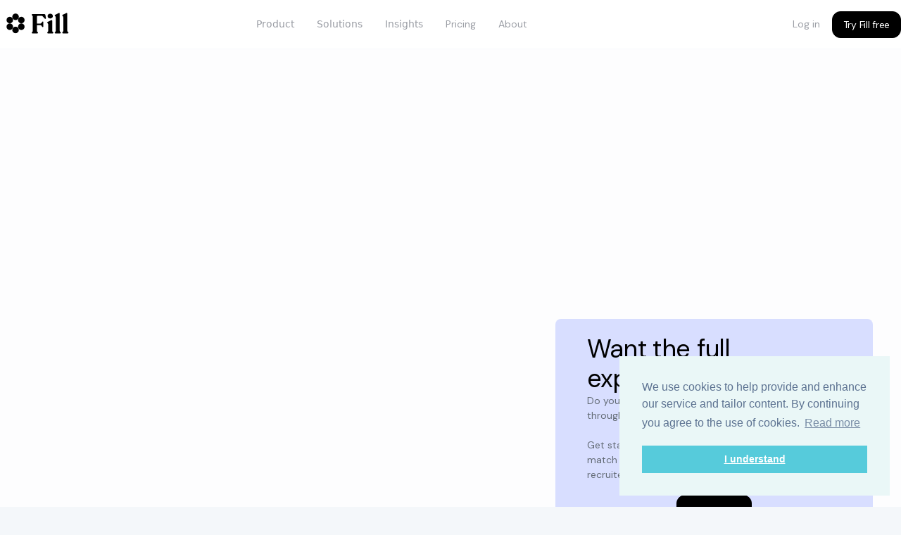

--- FILE ---
content_type: text/html; charset=utf-8
request_url: https://www.askfill.com/rekryterare/pointpeople-recruitment-executive-search
body_size: 12813
content:
<!DOCTYPE html><!-- Last Published: Thu Jan 15 2026 11:43:26 GMT+0000 (Coordinated Universal Time) --><html data-wf-domain="www.fill.work" data-wf-page="6772630c34939788e26d4cac" data-wf-site="6772630c34939788e26d4ae6" lang="en" data-wf-collection="6772630c34939788e26d4c70" data-wf-item-slug="pointpeople-recruitment-executive-search"><head><meta charset="utf-8"/><title>Alla Sveriges rekryteringsbolag på en plats | Pointpeople Recruitment &amp; Executive Search</title><meta content="Pointpeople är experter på Rekrytering, Executive Search och Interim Management. Med engagemang, kvalitet och lyhördhet rekryterar vi ledare, chefer och specialister till nyckelpositioner inom Service- och tjänstesektorn. Vi har sedan starten 2010 hjälpt företag i Sverige och övriga Norden att rekrytera inom olika branscher och funktioner. Vår styrka ligger i att våra en rådgivande partner i kombination med mångårig erfarenhet inom Rekrytering och Executive search. Genom precision och noggrannhet samt ett brett och ständigt växande nätverk hittar vi bästa kandidaten för varje enskild rekrytering. Aktiv search är en viktig del i vårt arbete för att attrahera och knyta till oss rätt kandidater. Vi strävar efter långsiktiga relationer med både er som arbetsgivare och dig som kandidat i fokus." name="description"/><meta content="Alla Sveriges rekryteringsbolag på en plats | Pointpeople Recruitment &amp; Executive Search" property="og:title"/><meta content="Pointpeople är experter på Rekrytering, Executive Search och Interim Management. Med engagemang, kvalitet och lyhördhet rekryterar vi ledare, chefer och specialister till nyckelpositioner inom Service- och tjänstesektorn. Vi har sedan starten 2010 hjälpt företag i Sverige och övriga Norden att rekrytera inom olika branscher och funktioner. Vår styrka ligger i att våra en rådgivande partner i kombination med mångårig erfarenhet inom Rekrytering och Executive search. Genom precision och noggrannhet samt ett brett och ständigt växande nätverk hittar vi bästa kandidaten för varje enskild rekrytering. Aktiv search är en viktig del i vårt arbete för att attrahera och knyta till oss rätt kandidater. Vi strävar efter långsiktiga relationer med både er som arbetsgivare och dig som kandidat i fokus." property="og:description"/><meta content="https://cdn.prod.website-files.com/6772630c34939788e26d4b1a/6772630c34939788e26d6030_1608585507165.jpg" property="og:image"/><meta content="Alla Sveriges rekryteringsbolag på en plats | Pointpeople Recruitment &amp; Executive Search" property="twitter:title"/><meta content="Pointpeople är experter på Rekrytering, Executive Search och Interim Management. Med engagemang, kvalitet och lyhördhet rekryterar vi ledare, chefer och specialister till nyckelpositioner inom Service- och tjänstesektorn. Vi har sedan starten 2010 hjälpt företag i Sverige och övriga Norden att rekrytera inom olika branscher och funktioner. Vår styrka ligger i att våra en rådgivande partner i kombination med mångårig erfarenhet inom Rekrytering och Executive search. Genom precision och noggrannhet samt ett brett och ständigt växande nätverk hittar vi bästa kandidaten för varje enskild rekrytering. Aktiv search är en viktig del i vårt arbete för att attrahera och knyta till oss rätt kandidater. Vi strävar efter långsiktiga relationer med både er som arbetsgivare och dig som kandidat i fokus." property="twitter:description"/><meta content="https://cdn.prod.website-files.com/6772630c34939788e26d4b1a/6772630c34939788e26d6030_1608585507165.jpg" property="twitter:image"/><meta property="og:type" content="website"/><meta content="summary_large_image" name="twitter:card"/><meta content="width=device-width, initial-scale=1" name="viewport"/><meta content="BPOMeIniiXQt4aVoEiZUAarM9JjzX77Cnp9L__l1-yY" name="google-site-verification"/><link href="https://cdn.prod.website-files.com/6772630c34939788e26d4ae6/css/fill-new-site-c0e74d1a35c-0064244de99c9.webflow.shared.748ca7238.min.css" rel="stylesheet" type="text/css" integrity="sha384-dIynI4S9kyz/3LXlgXMBUsmEgEv2959yA25+yCrsMFbUoPY41hXp0UmtyPIVbiUB" crossorigin="anonymous"/><link href="https://fonts.googleapis.com" rel="preconnect"/><link href="https://fonts.gstatic.com" rel="preconnect" crossorigin="anonymous"/><script src="https://ajax.googleapis.com/ajax/libs/webfont/1.6.26/webfont.js" type="text/javascript"></script><script type="text/javascript">WebFont.load({  google: {    families: ["Montserrat:100,100italic,200,200italic,300,300italic,400,400italic,500,500italic,600,600italic,700,700italic,800,800italic,900,900italic","Open Sans:300,300italic,400,400italic,600,600italic,700,700italic,800,800italic","Oswald:200,300,400,500,600,700","DM Sans:regular,italic,500,500italic,700,700italic","Space Grotesk:300,regular,500,600,700"]  }});</script><script type="text/javascript">!function(o,c){var n=c.documentElement,t=" w-mod-";n.className+=t+"js",("ontouchstart"in o||o.DocumentTouch&&c instanceof DocumentTouch)&&(n.className+=t+"touch")}(window,document);</script><link href="https://cdn.prod.website-files.com/6772630c34939788e26d4ae6/6772630c34939788e26d4e9f_rsz_1favicon.png" rel="shortcut icon" type="image/x-icon"/><link href="https://cdn.prod.website-files.com/6772630c34939788e26d4ae6/6772630c34939788e26d4ea2_rsz_11favicon.png" rel="apple-touch-icon"/><link href="https://www.fill.work/rekryterare/pointpeople-recruitment-executive-search" rel="canonical"/><script async="" src="https://www.googletagmanager.com/gtag/js?id=G-8W6QYFXYFC"></script><script type="text/javascript">window.dataLayer = window.dataLayer || [];function gtag(){dataLayer.push(arguments);}gtag('set', 'developer_id.dZGVlNj', true);gtag('js', new Date());gtag('config', 'G-8W6QYFXYFC');</script><script type="text/javascript">!function(f,b,e,v,n,t,s){if(f.fbq)return;n=f.fbq=function(){n.callMethod?n.callMethod.apply(n,arguments):n.queue.push(arguments)};if(!f._fbq)f._fbq=n;n.push=n;n.loaded=!0;n.version='2.0';n.agent='plwebflow';n.queue=[];t=b.createElement(e);t.async=!0;t.src=v;s=b.getElementsByTagName(e)[0];s.parentNode.insertBefore(t,s)}(window,document,'script','https://connect.facebook.net/en_US/fbevents.js');fbq('consent', 'revoke');fbq('init', '347032986629351');fbq('track', 'PageView');</script><!-- Google Tag Manager -->
<script>(function(w,d,s,l,i){w[l]=w[l]||[];w[l].push({'gtm.start':
new Date().getTime(),event:'gtm.js'});var f=d.getElementsByTagName(s)[0],
j=d.createElement(s),dl=l!='dataLayer'?'&l='+l:'';j.async=true;j.src=
'https://www.googletagmanager.com/gtm.js?id='+i+dl;f.parentNode.insertBefore(j,f);
})(window,document,'script','dataLayer','GTM-MD54PCS');</script>
<!-- End Google Tag Manager -->

<!-- Snitcher analytics code -->
<script>
    !function(s,n,i,t,c,h){s.SnitchObject=i;s[i]||(s[i]=function(){
    (s[i].q=s[i].q||[]).push(arguments)});s[i].l=+new Date;c=n.createElement(t);
    h=n.getElementsByTagName(t)[0];c.src='//snid.snitcher.com/8429124.js';
    h.parentNode.insertBefore(c,h)}(window,document,'snid','script');
        
    snid('verify', '8429124');
</script>

<!-- Meta Pixel Code -->
<script>
!function(f,b,e,v,n,t,s)
{if(f.fbq)return;n=f.fbq=function(){n.callMethod?
n.callMethod.apply(n,arguments):n.queue.push(arguments)};
if(!f._fbq)f._fbq=n;n.push=n;n.loaded=!0;n.version='2.0';
n.queue=[];t=b.createElement(e);t.async=!0;
t.src=v;s=b.getElementsByTagName(e)[0];
s.parentNode.insertBefore(t,s)}(window, document,'script',
'https://connect.facebook.net/en_US/fbevents.js');
fbq('init', '347032986629351');
fbq('track', 'PageView');
</script>
<noscript><img height="1" width="1" style="display:none"
src="https://www.facebook.com/tr?id=347032986629351&ev=PageView&noscript=1"
/></noscript>
<!-- End Meta Pixel Code -->


<meta property="og:image:width" content="1200">
<meta property="og:image:height" content="630">

<link href="https://cdn.jsdelivr.net/npm/cookieconsent@3/build/cookieconsent.min.css" rel="stylesheet"
      type="text/css"/>
<script src="https://storage.googleapis.com/heyflow-eu-static/widget/v1-6-8/index.min.js"></script>
<script src="https://static.heyflow.app/widget/latest/webview.js"></script>
    
<link rel="alternate" hreflang="en" href="https://www.askfill.com">
<link rel="alternate" hreflang="sv" href="https://sv.askfill.com">
<script type="text/javascript" src="https://cdn.weglot.com/weglot.min.js"></script>
<script src="https://static.heyflow.app/widget/latest/iframe.js"></script>
<meta name="facebook-domain-verification" content="jed1fzhdtkx90dskyqykfhzgv1qfgp" />
<!-- Start of HubSpot Embed Code -->
  <script type="text/javascript" id="hs-script-loader" async defer src="//js-na1.hs-scripts.com/14575309.js"></script>
<!-- End of HubSpot Embed Code -->
<script>window._nQc="89996131";</script>
<script async src="https://serve.albacross.com/track.js"></script><style>
  .recruiter-info-data {pointer-events: none;}
  .collection-category-link {pointer-events: none;}

/*
	.location-collection-item:after { 
		content: "• "; 
	}

	.location-collection-item:last-child:after {
		content: "";
	}
*/  
</style>

<script>
    function backClick() {
      if(document.referrer.indexOf('askfill.com') >= 0) {
          history.go(-1);
      }
      else {
          window.location.href = '/rekryterar-index';
      }
      return false;
    }
    
    
document.addEventListener("DOMContentLoaded", () => {
    websites = document.getElementsByClassName("recruiter-website");

  Array.from(websites).forEach((website) => {
      url = new URL(website.textContent);
    website.textContent = `${url.hostname}`;
  });
});


</script><script type="text/javascript">window.__WEBFLOW_CURRENCY_SETTINGS = {"currencyCode":"USD","symbol":"$","decimal":".","fractionDigits":2,"group":",","template":"{{wf {\"path\":\"symbol\",\"type\":\"PlainText\"} }} {{wf {\"path\":\"amount\",\"type\":\"CommercePrice\"} }} {{wf {\"path\":\"currencyCode\",\"type\":\"PlainText\"} }}","hideDecimalForWholeNumbers":false};</script></head><body class="body-5"><div class="attributes-nested-collection-lists"></div><div data-collapse="medium" data-animation="default" data-duration="400" data-w-id="2ff4f016-1e14-c792-9d59-420a01de3ff4" data-easing="ease" data-easing2="ease" role="banner" class="f-navigation w-nav"><div class="f-navigation-container"><a id="w-node-_2ff4f016-1e14-c792-9d59-420a01de3ff6-01de3ff4" href="/" class="f-navigation-logo-link w-inline-block"><img src="https://cdn.prod.website-files.com/6772630c34939788e26d4ae6/67eb0dff8871de51320fc157_2fwefwef.svg" loading="lazy" alt="" width="130" class="f-logo"/></a><nav role="navigation" class="nav-menu-general w-nav-menu"><div class="nav-menu-links-list"><div data-hover="false" data-delay="300" data-w-id="64e3b267-9cc1-bd15-b312-121998bdda9a" class="rl_navbar5_menu-dropdown w-dropdown"><div class="rl_navbar5_dropdown-toggle w-dropdown-toggle"><div class="rl_navbar5_link-text">Product</div></div><nav class="rl_navbar5_dropdown-list w-dropdown-list"><div class="w-layout-blockcontainer main-container-2 menu _900 w-container"><div id="w-node-d30c14a2-8ea5-fa94-2a16-562c978c2235-01de3ff4" class="w-layout-layout quick-stack-19 wf-layout-layout"><div class="w-layout-cell"><div class="rl_navbar5_dropdown-content"><div class="rl_navbar5_dropdown-content-left-2 blog header"><div class="rl_navbar5_dropdown-link-list"><h4 class="rl_navbar5_dropdown-column-text-2">Core capabilities</h4><a href="/feature/marketplace" class="rl_navbar5_dropdown-link-2 w-inline-block"><div class="rl_navbar5_icon-wrapper transparent"><img loading="lazy" src="https://cdn.prod.website-files.com/6772630c34939788e26d4ae6/67e40e3f8d50bc9dc40b838e_UserPlusblack.svg" alt="" class="rl_navbar5_icon"/></div><div class="rl_navbar5_item-right-2"><div class="rl_navbar5_item-title-2">Your marketplace</div><p class="rl_navbar5_text-small-2">Source and sign consultants, on your terms</p></div></a><a href="/feature/consultants" class="rl_navbar5_dropdown-link-2 w-inline-block"><div class="rl_navbar5_icon-wrapper transparent"><img width="921" loading="lazy" alt="" src="https://cdn.prod.website-files.com/6772630c34939788e26d4ae6/67be63456ad98b8307cca81d_efe.svg" class="rl_navbar5_icon"/></div><div class="rl_navbar5_item-right-2"><div class="rl_navbar5_item-title-2">Monitor consultants</div><p class="rl_navbar5_text-small-2">Stay in control with a system of records</p></div></a><a href="/feature/vendor-management" class="rl_navbar5_dropdown-link-2 w-inline-block"><div class="rl_navbar5_icon-wrapper transparent"><img loading="lazy" src="https://cdn.prod.website-files.com/6772630c34939788e26d4ae6/67e40e091836b4ddc6916086_wgw.svg" alt="" class="rl_navbar5_icon"/></div><div class="rl_navbar5_item-right-2"><div class="rl_navbar5_item-title-2">Manage vendors</div><p class="rl_navbar5_text-small-2">Tailored VMS with performance tracking</p></div></a><a href="/feature/analytics" class="rl_navbar5_dropdown-link-2 w-inline-block"><div class="rl_navbar5_icon-wrapper transparent"><img width="21" loading="lazy" alt="" src="https://cdn.prod.website-files.com/6772630c34939788e26d4ae6/67be48b34a7564723dceb06a_kmvds.svg" class="rl_navbar5_icon"/></div><div class="rl_navbar5_item-right-2"><div class="rl_navbar5_item-title-2">Data &amp; reports</div><p class="rl_navbar5_text-small-2">Drive smarter decisions</p></div></a><a href="/feature/integration-admin" class="rl_navbar5_dropdown-link-2 w-inline-block"><div class="rl_navbar5_icon-wrapper transparent"><img loading="lazy" src="https://cdn.prod.website-files.com/6772630c34939788e26d4ae6/67be48b2458cc1624bf3d2ac_ksdmv.svg" alt="" class="rl_navbar5_icon"/></div><div class="rl_navbar5_item-right-2"><div class="rl_navbar5_item-title-2">Integrations</div><p class="rl_navbar5_text-small-2">Seamless &amp; secure</p></div></a><a href="/feature/fill-ai" class="rl_navbar5_dropdown-link-2 w-inline-block"><div class="rl_navbar5_icon-wrapper transparent"><img loading="lazy" src="https://cdn.prod.website-files.com/6772630c34939788e26d4ae6/67be48b281450d24c5316039_ksdvm.svg" alt="" class="rl_navbar5_icon"/></div><div class="rl_navbar5_item-right-2"><div class="rl_navbar5_item-title-2">Fill AI</div><p class="rl_navbar5_text-small-2">The future of consultant orchestration</p></div></a></div><div class="rl_navbar5_dropdown-link-list"><div class="rl_navbar5_dropdown-link-list grey"><a id="w-node-_9a567bd6-a3d6-1116-dac2-421328f450c1-01de3ff4" href="https://www.fill.work/content-post/noba-bank-getting-their-external-talent-in-one-single-place-with-fill" class="link-block-24 left w-inline-block"><h4 id="w-node-_9a567bd6-a3d6-1116-dac2-421328f450c2-01de3ff4" class="rl_navbar5_dropdown-column-text-2">Customer testimonial</h4><div class="w-layout-blockcontainer _144 w-container"><img src="https://cdn.prod.website-files.com/6772630c34939788e26d4ae6/67c08e4dfb1c91daef880dfc_Group%202608644.svg" loading="lazy" alt="" class="image-157 _2"/><div class="rl_navbar5_item-right-2"><p class="rl_navbar5_text-small-2">How Fill and NOBA partner to save millions and modernize their use of consultants</p><p class="rl_navbar5_text-small-2 soon">Learn more</p></div></div></a></div></div><div class="rl_navbar5_dropdown-link-list"></div></div></div></div></div></div></nav></div><div data-hover="false" data-delay="300" class="rl_navbar5_menu-dropdown w-dropdown"><div class="rl_navbar5_dropdown-toggle w-dropdown-toggle"><div class="rl_navbar5_link-text">Solutions</div></div><nav class="rl_navbar5_dropdown-list w-dropdown-list"><div class="w-layout-blockcontainer main-container-2 menu _900 w-container"><div id="w-node-_3a73abd8-b986-b750-4ce1-531dcb15ee22-01de3ff4" class="w-layout-layout quick-stack-19 _1 wf-layout-layout"><div class="w-layout-cell"><div class="rl_navbar5_dropdown-content"><div class="rl_navbar5_dropdown-content-left-2 blog"><div class="rl_navbar5_dropdown-link-list"><h4 class="rl_navbar5_dropdown-column-text-2">By function</h4><a href="/functions/procurement" class="rl_navbar5_dropdown-link-2 w-inline-block"><div class="rl_navbar5_item-right-2"><div class="rl_navbar5_item-title-2">Procurement teams</div><p class="rl_navbar5_text-small-2">Centralize control</p></div></a><a href="/functions/hiring-managers" class="rl_navbar5_dropdown-link-2 w-inline-block"><div class="rl_navbar5_item-right-2"><div class="rl_navbar5_item-title-2">Hiring managers</div><p class="rl_navbar5_text-small-2">Hire fast &amp; smooth</p></div></a><a href="/functions/hrandta" class="rl_navbar5_dropdown-link-2 w-inline-block"><div class="rl_navbar5_item-right-2"><div class="rl_navbar5_item-title-2">HR &amp; TA Teams</div><p class="rl_navbar5_text-small-2">Reduce admin</p></div></a><a href="/functions/finance" class="rl_navbar5_dropdown-link-2 w-inline-block"><div class="rl_navbar5_item-right-2"><div class="rl_navbar5_item-title-2">Finance teams</div><p class="rl_navbar5_text-small-2">Full spend visibility</p></div></a></div><div class="rl_navbar5_dropdown-link-list _1"><div class="rl_navbar5_dropdown-link-list"><h4 class="rl_navbar5_dropdown-column-text-2">By size</h4><a href="/size/scale-ups" class="rl_navbar5_dropdown-link-2 w-inline-block"><div class="rl_navbar5_item-right-2"><div class="rl_navbar5_item-title-2">Tech and scale-up</div><p class="rl_navbar5_text-small-2">Just what you need</p></div></a><a href="/size/midsize" class="rl_navbar5_dropdown-link-2 w-inline-block"><div class="rl_navbar5_item-right-2"><div class="rl_navbar5_item-title-2">Mid-size</div><p class="rl_navbar5_text-small-2">Take control of your consultants</p></div></a><a href="/size/enterprises" class="rl_navbar5_dropdown-link-2 w-inline-block"><div class="rl_navbar5_item-right-2"><div class="rl_navbar5_item-title-2">Enterprise</div><p class="rl_navbar5_text-small-2">Optimize your way of working</p></div></a></div></div><div class="rl_navbar5_dropdown-link-list"><div class="rl_navbar5_dropdown-link-list"><h4 class="rl_navbar5_dropdown-column-text-2">For suppliers</h4><a href="/partners/partners" class="rl_navbar5_dropdown-link-2 w-inline-block"><div class="rl_navbar5_item-right-2"><div class="rl_navbar5_item-title-2">Vendor portal</div><p class="rl_navbar5_text-small-2">Agencies, consultancies, freelancers, <br/>brokers and recruiters<br/>- meet your clients</p></div></a></div></div></div></div></div></div></div></nav></div><div data-hover="false" data-delay="300" data-w-id="611d3c55-7a35-5a73-14a5-4db6991e4aef" class="rl_navbar5_menu-dropdown w-dropdown"><div class="rl_navbar5_dropdown-toggle w-dropdown-toggle"><div class="rl_navbar5_link-text">Insights</div></div><nav class="rl_navbar5_dropdown-list blog w-dropdown-list"><div class="w-layout-blockcontainer main-container-2 menu _900 w-container"><div id="w-node-a289bf2d-b197-fbbf-54bc-6cbd90160718-01de3ff4" class="w-layout-layout quick-stack-19 wf-layout-layout"><div class="w-layout-cell"><div class="rl_navbar5_dropdown-content"><div class="rl_navbar5_dropdown-content-left-2 blog"><div class="rl_navbar5_dropdown-link-list"><div class="rl_navbar5_dropdown-link-list"><h4 id="w-node-a289bf2d-b197-fbbf-54bc-6cbd9016071e-01de3ff4" class="rl_navbar5_dropdown-column-text-2">Discover</h4><a href="/insights/blog" class="rl_navbar5_dropdown-link-2 w-inline-block"><div class="rl_navbar5_item-right-2"><div class="rl_navbar5_item-title-2">Blog</div><p class="rl_navbar5_text-small-2">Industry insights</p></div></a><a href="/old/content-library" class="rl_navbar5_dropdown-link-2 w-inline-block"><div class="rl_navbar5_item-right-2"><div class="rl_navbar5_item-title-2">Guides &amp; white papers</div><p class="rl_navbar5_text-small-2">Deep learning</p></div></a><a href="/insights/podcast" class="rl_navbar5_dropdown-link-2 w-inline-block"><div id="w-node-abe55b38-8b17-4b9a-036f-8be9477f40f3-01de3ff4" class="rl_navbar5_item-right-2"><div class="rl_navbar5_item-title-2">Podcast</div><p class="rl_navbar5_text-small-2">Learn from industry experts</p></div></a></div></div><div class="rl_navbar5_dropdown-link-list"><div class="rl_navbar5_dropdown-link-list"><h4 class="rl_navbar5_dropdown-column-text-2">Selected content</h4><a href="/old/content-library" class="rl_navbar5_dropdown-link-2 w-inline-block"><div class="rl_navbar5_item-right-2"><div class="rl_navbar5_item-title-2">Customer stories</div><p class="rl_navbar5_text-small-2">Learn from others</p></div></a><a href="/rekryterar-index" class="rl_navbar5_dropdown-link-2 w-inline-block"><div class="rl_navbar5_item-right-2"><div class="rl_navbar5_item-title-2">Vendor directory</div><p class="rl_navbar5_text-small-2">A subset of vendors in Sweden</p></div></a></div></div></div></div></div><div class="w-layout-cell cell-19"><div class="rl_navbar5_dropdown-content"><div class="rl_navbar5_dropdown-content-left-2 blog ex"><a id="w-node-a289bf2d-b197-fbbf-54bc-6cbd90160759-01de3ff4" href="/old/content-library" class="link-block-24 left w-inline-block"><h4 id="w-node-a289bf2d-b197-fbbf-54bc-6cbd9016075a-01de3ff4" class="rl_navbar5_dropdown-column-text-2">Our latest white-paper</h4><div class="w-layout-blockcontainer _144 w-container"><img src="https://cdn.prod.website-files.com/6772630c34939788e26d4ae6/67851f583e6eca784d6a1426_guide.png" loading="lazy" sizes="100vw" srcset="https://cdn.prod.website-files.com/6772630c34939788e26d4ae6/67851f583e6eca784d6a1426_guide-p-500.png 500w, https://cdn.prod.website-files.com/6772630c34939788e26d4ae6/67851f583e6eca784d6a1426_guide.png 800w" alt="" class="image-157"/><div class="rl_navbar5_item-right-2"><p class="rl_navbar5_text-small-2">How to move away from excel</p><p class="rl_navbar5_text-small-2 soon">Learn more</p></div></div></a></div></div></div></div></div></nav></div><a href="/pricing" class="rl_navbar2_link w-nav-link">Pricing</a><a href="/about" class="rl_navbar2_link w-nav-link">About</a></div></nav><div class="f-navigation-content"><div class="f-navigation-menu-button w-nav-button"><div class="w-icon-nav-menu"></div></div><a href="https://app.fill.work" class="rl_navbar2_link outline w-inline-block"><div class="text-block-218">Log in</div></a><a href="/create/partner" class="f-navigation-button w-inline-block"><div class="text-block-218">Try Fill free</div></a></div></div></div><div class="section-blog"><div class="content index"><div data-w-id="264613d4-95c5-d03a-2542-7935e30a0d0e" style="opacity:0;-webkit-transform:translate3d(0, 30px, 0) scale3d(1, 1, 1) rotateX(0) rotateY(0) rotateZ(0) skew(0, 0);-moz-transform:translate3d(0, 30px, 0) scale3d(1, 1, 1) rotateX(0) rotateY(0) rotateZ(0) skew(0, 0);-ms-transform:translate3d(0, 30px, 0) scale3d(1, 1, 1) rotateX(0) rotateY(0) rotateZ(0) skew(0, 0);transform:translate3d(0, 30px, 0) scale3d(1, 1, 1) rotateX(0) rotateY(0) rotateZ(0) skew(0, 0)" class="w-layout-grid grid-16"><div id="w-node-b9f76b19-e6aa-2145-cd2d-b762e2a6b47d-e26d4cac" class="div-block-46"><img alt="" loading="lazy" id="w-node-f927e1dc-d103-9e29-1c6e-ded3615c8690-e26d4cac" src="https://cdn.prod.website-files.com/6772630c34939788e26d4b1a/6772630c34939788e26d6030_1608585507165.jpg" class="image-105"/></div><div id="w-node-_1349baad-83eb-4264-17d2-c1cc62975f95-e26d4cac"><h1 id="w-node-_5ad6e176-833b-7f5c-bb5f-c0faaa84e9ad-e26d4cac" class="heading-116">Pointpeople Recruitment &amp; Executive Search</h1></div><div id="w-node-_004a4776-7ddd-9d6d-18bb-813debbf8fc3-e26d4cac" class="div-block-47"><div class="recruiter-info-row large"><img src="https://cdn.prod.website-files.com/6772630c34939788e26d4ae6/6772630c34939788e26d4b35_location_on_black_24dp.svg" loading="lazy" alt="" class="recruiter-info-icon large"/><div><div class="w-dyn-list"><div fs-cmsnest-collection="Locations" role="list" class="collection-category-list w-dyn-items"><div role="listitem" class="location-collection-item w-dyn-item"><a href="/recruiter-locations/stockholm" class="recruiter-info-data large">Stockholm</a></div></div></div></div></div><div class="recruiter-info-row large"><img src="https://cdn.prod.website-files.com/6772630c34939788e26d4ae6/6772630c34939788e26d4b33_people_black_24dp.svg" loading="lazy" alt="" class="recruiter-info-icon large"/><div class="recruiter-info-data large">6-15</div></div><div id="w-node-_49cbb11b-80f8-faa3-1bd9-738a1f36fa23-e26d4cac" class="recruiter-info-row large"><img src="https://cdn.prod.website-files.com/6772630c34939788e26d4ae6/6772630c34939788e26d4b32_language_black_24dp.svg" loading="lazy" alt="" class="recruiter-info-icon large"/><a href="https://pointpeople.se/" target="_blank" class="w-inline-block"><div class="recruiter-info-data large recruiter-website">https://pointpeople.se/</div></a></div><div class="recruiter-info-row large recruiter-details"><div class="recruiter-info-title">FOKUSOMRÅDEN</div><div class="w-dyn-list"><div fs-cmsnest-collection="Specialization" role="list" class="collection-category-list w-dyn-items"><div role="listitem" class="collection-category-item w-dyn-item"><a href="/recruiter-specializations/cxo-executive-position-2" class="collection-category-link recruiter-detail-page">CXO / Executive position</a></div><div role="listitem" class="collection-category-item w-dyn-item"><a href="/recruiter-specializations/hotell-restaurang-turism-2" class="collection-category-link recruiter-detail-page">Hotell / Restaurang / Turism</a></div><div role="listitem" class="collection-category-item w-dyn-item"><a href="/recruiter-specializations/ekonomi-2" class="collection-category-link recruiter-detail-page">Ekonomi</a></div><div role="listitem" class="collection-category-item w-dyn-item"><a href="/recruiter-specializations/finans-revision-2" class="collection-category-link recruiter-detail-page">Finans / Revision</a></div><div role="listitem" class="collection-category-item w-dyn-item"><a href="/recruiter-specializations/hr-2" class="collection-category-link recruiter-detail-page">HR</a></div><div role="listitem" class="collection-category-item w-dyn-item"><a href="/recruiter-specializations/marknadsforing-kommunikation-2" class="collection-category-link recruiter-detail-page">Marknadsföring / Kommunikation</a></div><div role="listitem" class="collection-category-item w-dyn-item"><a href="/recruiter-specializations/forsaljning-2" class="collection-category-link recruiter-detail-page">Försäljning</a></div></div></div></div><div class="recruiter-info-row large recruiter-details"><div class="recruiter-info-title">TJÄNSTER</div><div class="w-dyn-list"><div fs-cmsnest-collection="Services" role="list" class="collection-category-list w-dyn-items"><div role="listitem" class="collection-category-item w-dyn-item"><a style="background-color:hsla(25.423728813559343, 76.62%, 84.90%, 1.00)" href="/recruiter-services/rekrytering-headhunting" class="collection-category-link">Rekrytering / Headhunting</a></div><div role="listitem" class="collection-category-item w-dyn-item"><a style="background-color:hsla(230.76923076923075, 100.00%, 92.35%, 1.00)" href="/recruiter-services/interim" class="collection-category-link">Interim</a></div><div role="listitem" class="collection-category-item w-dyn-item"><a style="background-color:hsla(111.06382978723404, 82.46%, 88.82%, 1.00)" href="/recruiter-services/trainings-och-utvecklingsinsatser" class="collection-category-link">Utbildning / Utveckling</a></div></div></div></div></div><div id="w-node-fb99b826-caaf-e330-bab3-c82d20fae23e-e26d4cac"><div id="w-node-_285b55ab-4c27-c62c-7027-72e0a34266e8-e26d4cac">Pointpeople är experter på Rekrytering, Executive Search och Interim Management. Med engagemang, kvalitet och lyhördhet rekryterar vi ledare, chefer och specialister till nyckelpositioner inom Service- och tjänstesektorn. Vi har sedan starten 2010 hjälpt företag i Sverige och övriga Norden att rekrytera inom olika branscher och funktioner. Vår styrka ligger i att våra en rådgivande partner i kombination med mångårig erfarenhet inom Rekrytering och Executive search. Genom precision och noggrannhet samt ett brett och ständigt växande nätverk hittar vi bästa kandidaten för varje enskild rekrytering. Aktiv search är en viktig del i vårt arbete för att attrahera och knyta till oss rätt kandidater. Vi strävar efter långsiktiga relationer med både er som arbetsgivare och dig som kandidat i fokus.</div></div><div id="w-node-b6516ae9-5b20-23b2-6a79-ee62d54459cf-e26d4cac"></div><a href="/create/select-path" class="cta-2 big w-button">Request proposal</a></div><div class="div-block-48"><div><div class="text-banner side-banner white"><h3 class="heading small smaller">Want the full experience?</h3><p class="paragraph zero-margin">Do you want to access multiple expert recruiters through one platform? <br/><br/>Get started with Fill and let our intelligent algorithm match your project with the most relevant expert recruiter out there.<br/></p><a href="/book-a-demo" class="cta-2 index w-button">Try us out!</a><div class="rd w-container"></div><div class="w-video w-embed"></div><div class="w-container"><a href="#" class="lightbox-general film w-inline-block w-lightbox"><div data-poster-url="https://cdn.prod.website-files.com/6595793abd340e76b65716e2/65de0cccbfc5ec6a03c3ee49_e20bd267ffb536ef97a1ee52863b72db77441348d9e29c5017f767c6d3e7c20a-poster-00001.jpg" data-video-urls="https://cdn.prod.website-files.com/6772630c34939788e26d4ae6/6772630c34939788e26d5c09_e20bd267ffb536ef97a1ee52863b72db77441348d9e29c5017f767c6d3e7c20a-transcode.mp4,https://cdn.prod.website-files.com/6772630c34939788e26d4ae6/6772630c34939788e26d5c09_e20bd267ffb536ef97a1ee52863b72db77441348d9e29c5017f767c6d3e7c20a-transcode.webm" data-autoplay="true" data-loop="true" data-wf-ignore="true" class="testimonial-graphic-single front rec w-background-video w-background-video-atom"><video id="ce4c978c-2bad-9bd5-2842-760f9c2e34d9-video" autoplay="" loop="" style="background-image:url(&quot;https://cdn.prod.website-files.com/6595793abd340e76b65716e2/65de0cccbfc5ec6a03c3ee49_e20bd267ffb536ef97a1ee52863b72db77441348d9e29c5017f767c6d3e7c20a-poster-00001.jpg&quot;)" muted="" playsinline="" data-wf-ignore="true" data-object-fit="cover"><source src="https://cdn.prod.website-files.com/6772630c34939788e26d4ae6/6772630c34939788e26d5c09_e20bd267ffb536ef97a1ee52863b72db77441348d9e29c5017f767c6d3e7c20a-transcode.mp4" data-wf-ignore="true"/><source src="https://cdn.prod.website-files.com/6772630c34939788e26d4ae6/6772630c34939788e26d5c09_e20bd267ffb536ef97a1ee52863b72db77441348d9e29c5017f767c6d3e7c20a-transcode.webm" data-wf-ignore="true"/></video></div><script type="application/json" class="w-json">{
  "items": [],
  "group": ""
}</script></a></div></div></div><div data-w-id="ea2e5872-38e9-9aa5-ba41-f56234bbc5a6" style="opacity:0;-webkit-transform:translate3d(0, 30px, 0) scale3d(1, 1, 1) rotateX(0) rotateY(0) rotateZ(0) skew(0, 0);-moz-transform:translate3d(0, 30px, 0) scale3d(1, 1, 1) rotateX(0) rotateY(0) rotateZ(0) skew(0, 0);-ms-transform:translate3d(0, 30px, 0) scale3d(1, 1, 1) rotateX(0) rotateY(0) rotateZ(0) skew(0, 0);transform:translate3d(0, 30px, 0) scale3d(1, 1, 1) rotateX(0) rotateY(0) rotateZ(0) skew(0, 0)" class="div-block-67"></div></div><div class="div-block-48"><div><div class="container-930 w-container"><div class="w-dyn-list"><div role="list" class="w-dyn-items w-row"><div role="listitem" class="w-dyn-item w-col w-col-4"><div class="w-layout-grid grid-3"><a href="/rekryterare/ensotech-rekrytering-ab" class="recruiter-card-link-block w-inline-block"><div class="recruiter-main-block"><div><h5 fs-cmsfilter-field="Name" class="heading-322">Ensotech Rekrytering AB</h5><div class="recruiter-info-block"><div class="recruiter-info-row"><img src="https://cdn.prod.website-files.com/6772630c34939788e26d4ae6/6772630c34939788e26d4b33_people_black_24dp.svg" loading="lazy" alt="" class="recruiter-info-icon"/><div fs-cmsfilter-field="Fte" class="recruiter-info-data">6-15</div></div><div class="recruiter-info-row"><img src="https://cdn.prod.website-files.com/6772630c34939788e26d4ae6/6772630c34939788e26d4b32_language_black_24dp.svg" loading="lazy" alt="" class="recruiter-info-icon"/><div fs-cmsfilter-field="Web" class="recruiter-info-data recruiter-website">https://www.e-rekrytering.io/</div><div fs-cmsnest-collection="Locations" class="div-block-45"></div></div></div></div></div></a><div id="w-node-c1013624-b096-1c9b-7067-c59b9ec995b1-e26d4cac" class="text-block-185">More info &gt;</div></div></div><div role="listitem" class="w-dyn-item w-col w-col-4"><div class="w-layout-grid grid-3"><a href="/rekryterare/lagotto-executive-search-interim" class="recruiter-card-link-block w-inline-block"><div class="recruiter-main-block"><div><h5 fs-cmsfilter-field="Name" class="heading-322">Lagotto Executive Search &amp; Interim</h5><div class="recruiter-info-block"><div class="recruiter-info-row"><img src="https://cdn.prod.website-files.com/6772630c34939788e26d4ae6/6772630c34939788e26d4b33_people_black_24dp.svg" loading="lazy" alt="" class="recruiter-info-icon"/><div fs-cmsfilter-field="Fte" class="recruiter-info-data">31-60</div></div><div class="recruiter-info-row"><img src="https://cdn.prod.website-files.com/6772630c34939788e26d4ae6/6772630c34939788e26d4b32_language_black_24dp.svg" loading="lazy" alt="" class="recruiter-info-icon"/><div fs-cmsfilter-field="Web" class="recruiter-info-data recruiter-website">http://www.lagottosearch.se</div><div fs-cmsnest-collection="Locations" class="div-block-45"></div></div></div></div></div></a><div id="w-node-c1013624-b096-1c9b-7067-c59b9ec995b1-e26d4cac" class="text-block-185">More info &gt;</div></div></div><div role="listitem" class="w-dyn-item w-col w-col-4"><div class="w-layout-grid grid-3"><a href="/rekryterare/it-talents-ab" class="recruiter-card-link-block w-inline-block"><div class="recruiter-main-block"><div><h5 fs-cmsfilter-field="Name" class="heading-322">IT Talents AB</h5><div class="recruiter-info-block"><div class="recruiter-info-row"><img src="https://cdn.prod.website-files.com/6772630c34939788e26d4ae6/6772630c34939788e26d4b33_people_black_24dp.svg" loading="lazy" alt="" class="recruiter-info-icon"/><div fs-cmsfilter-field="Fte" class="recruiter-info-data">6-15</div></div><div class="recruiter-info-row"><img src="https://cdn.prod.website-files.com/6772630c34939788e26d4ae6/6772630c34939788e26d4b32_language_black_24dp.svg" loading="lazy" alt="" class="recruiter-info-icon"/><div fs-cmsfilter-field="Web" class="recruiter-info-data recruiter-website">https://www.ittalents.se/</div><div fs-cmsnest-collection="Locations" class="div-block-45"></div></div></div></div></div></a><div id="w-node-c1013624-b096-1c9b-7067-c59b9ec995b1-e26d4cac" class="text-block-185">More info &gt;</div></div></div></div></div></div></div><div data-w-id="c1013624-b096-1c9b-7067-c59b9ec995b6" style="opacity:0;-webkit-transform:translate3d(0, 30px, 0) scale3d(1, 1, 1) rotateX(0) rotateY(0) rotateZ(0) skew(0, 0);-moz-transform:translate3d(0, 30px, 0) scale3d(1, 1, 1) rotateX(0) rotateY(0) rotateZ(0) skew(0, 0);-ms-transform:translate3d(0, 30px, 0) scale3d(1, 1, 1) rotateX(0) rotateY(0) rotateZ(0) skew(0, 0);transform:translate3d(0, 30px, 0) scale3d(1, 1, 1) rotateX(0) rotateY(0) rotateZ(0) skew(0, 0)" class="div-block-67"><a href="/rekryterar-index" class="link-2">&lt;  Back to index</a></div></div></div></div><section class="section-46"><div class="w-layout-blockcontainer main-container-2 _2 w-container"><div class="f-section-large-9"><div class="w-layout-blockcontainer container-1008 w-container"><h3 class="f-h3-heading-5">We support you all the way</h3><div class="space-20"></div><div>Change is hard. Organizations choose Fill because we make it happen.</div></div><div class="f-container-regular-11"><div id="w-node-e4ef4c3b-d272-4e39-8fa4-528054f44625-d1b25d75" class="w-layout-layout quick-stack-23 wf-layout-layout"><div class="w-layout-cell"><div class="f-gallery-image"><img src="https://cdn.prod.website-files.com/6772630c34939788e26d4ae6/67a6153c0f7374cfb0c7efc0_pexels-rafael-cosquiere-1059286-2041540.jpg" loading="lazy" alt="" class="f-image-cover-9"/></div></div><div class="w-layout-cell cell-24"><div class="f-gallery-image"><img src="https://cdn.prod.website-files.com/6772630c34939788e26d4ae6/67b43f2969a51c5f6201197c_12e.jpg" loading="lazy" sizes="(max-width: 479px) 100vw, 239.984375px" srcset="https://cdn.prod.website-files.com/6772630c34939788e26d4ae6/67b43f2969a51c5f6201197c_12e-p-500.jpg 500w, https://cdn.prod.website-files.com/6772630c34939788e26d4ae6/67b43f2969a51c5f6201197c_12e-p-800.jpg 800w, https://cdn.prod.website-files.com/6772630c34939788e26d4ae6/67b43f2969a51c5f6201197c_12e.jpg 1049w" alt="" class="f-image-cover-9"/></div></div></div></div><div class="f-section-large-9 _1"><div><div id="w-node-_7afdd1a9-d8fb-d588-b2a0-7c44d1b25d89-d1b25d75" class="w-layout-layout quick-stack-11 wf-layout-layout"><div class="w-layout-cell"></div><div class="w-layout-cell cell-14"><div class="text-banner demo wide"><div data-w-id="7afdd1a9-d8fb-d588-b2a0-7c44d1b25d8d" class="block-check"><img src="https://cdn.prod.website-files.com/6772630c34939788e26d4ae6/6772630c34939788e26d4bb2_check_FILL0_wght400_GRAD0_opsz48%20(2).svg" loading="lazy" alt="" class="icon-check material campaign"/><h6 class="heading-check campaign">Best in class implementation support</h6></div><div data-w-id="7afdd1a9-d8fb-d588-b2a0-7c44d1b25d91" class="block-check"><img src="https://cdn.prod.website-files.com/6772630c34939788e26d4ae6/6772630c34939788e26d4bb2_check_FILL0_wght400_GRAD0_opsz48%20(2).svg" loading="lazy" alt="" class="icon-check material campaign"/><h6 class="heading-check campaign">Data migration services</h6></div><div data-w-id="7afdd1a9-d8fb-d588-b2a0-7c44d1b25d95" class="block-check"><img src="https://cdn.prod.website-files.com/6772630c34939788e26d4ae6/6772630c34939788e26d4bb2_check_FILL0_wght400_GRAD0_opsz48%20(2).svg" loading="lazy" alt="" class="icon-check material campaign"/><h6 class="heading-check campaign">Customer centric product roadmap</h6></div><div class="f-footer-divider"></div><div class="space-139 medium-from-landscape"><div class="w-layout-blockcontainer w-container"><div id="w-node-_7afdd1a9-d8fb-d588-b2a0-7c44d1b25d9c-d1b25d75" class="testimonial-b-content-wrap"><div class="space-139 small-from-landscape"><p class="paragraph-mega wide">&quot;Fill is an invaluable partner in taking our external workforce abilities to the next level.&quot;</p><div id="w-node-_7afdd1a9-d8fb-d588-b2a0-7c44d1b25da0-d1b25d75" class="w-layout-layout quick-stack-10 wf-layout-layout"><div class="w-layout-cell"><img loading="lazy" src="https://cdn.prod.website-files.com/6772630c34939788e26d4ae6/6772630c34939788e26d5a84_124r131f.png" alt="" class="image-153"/></div><div class="w-layout-cell"><p class="paragraph-mega grey">Fredrik Taube<br/>Head of procurement</p></div></div></div></div></div></div></div></div></div></div></div></div></div></section><div class="section-13 footer-a"><div class="f-footer-regular"><div class="f-container-regular-10"><div class="w-layout-blockcontainer container-976 w-container"><div><div class="f-margin-bottom-69"><a href="/" class="f-footer-logo w-inline-block"><img src="https://cdn.prod.website-files.com/6772630c34939788e26d4ae6/67eb0dff8871de51320fc157_2fwefwef.svg" loading="lazy" alt="" width="130" class="f-logo"/></a></div></div></div><div class="w-layout-grid f-footer-grid"><div class="f-footer-block"><div class="f-footer-title">Product</div><a href="/feature/marketplace" class="f-footer-link w-inline-block"><div>Your marketplace</div></a><a href="/feature/consultants" class="f-footer-link w-inline-block"><div>Monitor consultants</div></a><a href="/feature/vendor-management" class="f-footer-link w-inline-block"><div>Manage vendors</div></a><a href="/feature/analytics" class="f-footer-link w-inline-block"><div>Data &amp; reports</div></a><a href="/feature/integration-admin" class="f-footer-link w-inline-block"><div>Integrations</div></a><a href="/feature/fill-ai" class="f-footer-link w-inline-block"><div>Fill AI</div></a></div><div class="f-footer-block"><div class="f-footer-title">By function</div><a href="/functions/procurement" class="f-footer-link w-inline-block"><div>Procurement</div></a><a href="/functions/hiring-managers" class="f-footer-link w-inline-block"><div>Managers</div></a><a href="/functions/hrandta" class="f-footer-link w-inline-block"><div>HR</div></a><a href="/functions/finance" class="f-footer-link w-inline-block"><div>Finance</div></a></div><div class="f-footer-block"><div class="f-footer-title">Fill for</div><a href="/size/scale-ups" class="f-footer-link w-inline-block"><div>Small teams &amp; scale-ups</div></a><a href="/size/midsize" class="f-footer-link w-inline-block"><div>Mid sized companies</div></a><a href="/size/enterprises" class="f-footer-link w-inline-block"><div>Enterprises</div></a><a href="/partners/partners" class="f-footer-link w-inline-block"><div>Vendors</div></a><a href="#" class="f-footer-link w-inline-block"></a></div><div class="f-footer-block"><div class="f-footer-title">Company</div><a href="/about" class="f-footer-link w-inline-block"><div>About us</div></a><a href="/pricing" class="f-footer-link w-inline-block"><div>Pricing</div></a><a href="/join-fill" class="f-footer-link w-inline-block"><div>Career</div></a></div><div class="f-footer-block"><div class="f-footer-title">Resources</div><a href="/insights/podcast" class="f-footer-link w-inline-block"><div>Podcast</div></a><a href="/rekryterar-index" class="f-footer-link w-inline-block"><div>Vendor directory</div></a><a href="/insights/blog" class="f-footer-link w-inline-block"><div>Blog</div></a><a href="/insights/changelog" class="f-footer-link w-inline-block"><div>Change log</div></a><a href="/readme" class="f-footer-link w-inline-block"><div>Read me</div></a></div></div><div class="w-layout-blockcontainer container-1002 w-container"><div id="w-node-_6219337d-3703-a667-83f4-a990ed37cc28-0ded7aeb" class="w-layout-layout quick-stack-8 footer wf-layout-layout"><div class="w-layout-cell cell-57"><div class="w-layout-blockcontainer container-949 w-container"><div class="html-embed-11 w-embed w-script"><script charset="utf-8" type="text/javascript" src="//js.hsforms.net/forms/embed/v2.js"></script>
<script>
  hbspt.forms.create({
    region: "na1",
    portalId: "14575309",
    formId: "9586b336-26ae-4d96-a5db-b0189baf350b"
  });
</script></div></div></div><div class="w-layout-cell cell-11"><a href="https://www.linkedin.com/company/askfill" target="_blank" class="social-links w-button">Linkedin</a><a href="https://open.spotify.com/show/1tVyOWYqiWhLLs5k6nSf41?si=6e4d622ece834e82" target="_blank" class="social-links w-button">Spotify</a><a href="https://www.youtube.com/@Problemet" target="_blank" class="social-links w-button">Youtube</a></div></div></div><div class="w-layout-blockcontainer container-1009 w-container"><div class="w-layout-blockcontainer container-1012 w-container"><div id="w-node-a59aa233-9015-409b-9a8c-a3351b9154fd-0ded7aeb" class="w-layout-layout quick-stack-39 wf-layout-layout"><div class="w-layout-cell"><div class="text-block-233">Fill Technology AB 2025<br/>Valhallavägen 124, 114 41 Stockholm, Sweden<br/>Phone: <a target="_blank" href="tel:+46852027765">+46852027765<br/>‍</a>Email: hello@fill.work<br/>Org nr. 559308-8346</div></div><div class="w-layout-cell cell-55"><div class="text-block-233">Built with ❤️ in Stockholm</div></div></div></div></div><div class="f-footer-divider"></div></div></div></div><script src="https://d3e54v103j8qbb.cloudfront.net/js/jquery-3.5.1.min.dc5e7f18c8.js?site=6772630c34939788e26d4ae6" type="text/javascript" integrity="sha256-9/aliU8dGd2tb6OSsuzixeV4y/faTqgFtohetphbbj0=" crossorigin="anonymous"></script><script src="https://cdn.prod.website-files.com/6772630c34939788e26d4ae6/js/webflow.schunk.758d077e419990f3.js" type="text/javascript" integrity="sha384-za6M101hTIpl9pbbFJRh6Z9CzNC5vOh9YzbEXEzgoanZn3iqE1ok+HhIsSNCLuqR" crossorigin="anonymous"></script><script src="https://cdn.prod.website-files.com/6772630c34939788e26d4ae6/js/webflow.schunk.1d2bd5e50fe082a9.js" type="text/javascript" integrity="sha384-hmkn1Z7snwkVEJG8H6cR4D9BaQVYzGIKAwgxD2D8JPkm5QdQgYqe54tQCvxyu5Fi" crossorigin="anonymous"></script><script src="https://cdn.prod.website-files.com/6772630c34939788e26d4ae6/js/webflow.67f3b045.5ac49185846f6daf.js" type="text/javascript" integrity="sha384-ubi+A9stZM53RKudLJrlmZknSoqdY3rquNTokRaj9XwVa77/0B0czit3IBeXWGwe" crossorigin="anonymous"></script><!-- Google Tag Manager (noscript) -->
<noscript><iframe src="https://www.googletagmanager.com/ns.html?id=GTM-MD54PCS"
height="0" width="0" style="display:none;visibility:hidden"></iframe></noscript>
<!-- End Google Tag Manager (noscript) -->



<!--
<script type="text/javascript">
  (function() {
    window.sib = { equeue: [], client_key: "rvq095vdnc0uw0z7rbhit6hx" };
    /* OPTIONAL: email to identify request*/
    // window.sib.email_id = 'example@domain.com';
    /* OPTIONAL: to hide the chat on your script uncomment this line (0 = chat hidden; 1 = display chat) */
    // window.sib.display_chat = 0;
    // window.sib.display_logo = 0;
    /* OPTIONAL: to overwrite the default welcome message uncomment this line*/
    window.sib.custom_welcome_message = 'Hej, vad kan vi på Fill hjälpa dig med? Vi svarar oftast snabbt 🤓';
    /* OPTIONAL: to overwrite the default offline message uncomment this line*/
    window.sib.custom_offline_message = 'Vi är inte online just nu. Lämna din epostadress så hör vi av oss snarast. 🙌.';
    window.sendinblue = {}; for (var j = ['track', 'identify', 'trackLink', 'page'], i = 0; i < j.length; i++) { (function(k) { window.sendinblue[k] = function(){ var arg = Array.prototype.slice.call(arguments); (window.sib[k] || function() { var t = {}; t[k] = arg; window.sib.equeue.push(t);})(arg[0], arg[1], arg[2]);};})(j[i]);}var n = document.createElement("script"),i = document.getElementsByTagName("script")[0]; n.type = "text/javascript", n.id = "sendinblue-js", n.async = !0, n.src = "https://sibautomation.com/sa.js?key=" + window.sib.client_key, i.parentNode.insertBefore(n, i), window.sendinblue.page();
  })();
</script>
-->

<script data-cfasync="false"
    src="https://cdn.jsdelivr.net/npm/cookieconsent@3/build/cookieconsent.min.js"></script>
<script>
    window.cookieconsent.initialise({
        'palette': {
            'popup': {
                'background': '#eaf7f7',
                'text': '#5c7291'
            },
            'button': {
                'background': '#56cbdb',
                'text': '#ffffff'
            }
        },
        'position': 'bottom-right',
        'content': {
            'message': 'We use cookies to help provide and enhance our service and tailor content. By continuing you agree to the use of cookies.',
            'dismiss': 'I understand',
            'link': 'Read more',
            'href': 'https://www.askfill.com/cookies'
        }
    });
</script>

<script>window._nQc = "89187972";</script>
<script async src="https://serve.albacross.com/track.js"></script>

<script>
  window.intercomSettings = {
    api_base: "https://api-iam.intercom.io",
    app_id: "ujqgqnt3",
    custom_launcher_selector:'#chat_with_us'
  };
</script>

<script type="text/javascript">
_linkedin_partner_id = "2410450";
window._linkedin_data_partner_ids = window._linkedin_data_partner_ids || [];
window._linkedin_data_partner_ids.push(_linkedin_partner_id);
</script><script type="text/javascript">
(function(l) {
if (!l){window.lintrk = function(a,b){window.lintrk.q.push([a,b])};
window.lintrk.q=[]}
var s = document.getElementsByTagName("script")[0];
var b = document.createElement("script");
b.type = "text/javascript";b.async = true;
b.src = "https://snap.licdn.com/li.lms-analytics/insight.min.js";
s.parentNode.insertBefore(b, s);})(window.lintrk);
</script>
<noscript>
<img height="1" width="1" style="display:none;" alt="" src="https://px.ads.linkedin.com/collect/?pid=2410450&fmt=gif" />
</noscript>

<script>
// We pre-filled your app ID in the widget URL: 'https://widget.intercom.io/widget/ujqgqnt3'
(function(){var w=window;var ic=w.Intercom;if(typeof ic==="function"){ic('reattach_activator');ic('update',w.intercomSettings);}else{var d=document;var i=function(){i.c(arguments);};i.q=[];i.c=function(args){i.q.push(args);};w.Intercom=i;var l=function(){var s=d.createElement('script');s.type='text/javascript';s.async=true;s.src='https://widget.intercom.io/widget/ujqgqnt3';var x=d.getElementsByTagName('script')[0];x.parentNode.insertBefore(s,x);};if(document.readyState==='complete'){l();}else if(w.attachEvent){w.attachEvent('onload',l);}else{w.addEventListener('load',l,false);}}})();
</script>
<script type="text/javascript" src="https://cdn.weglot.com/weglot.min.js"></script>
<script>
    Weglot.initialize({
        api_key: 'wg_7a4fa078482b7d0479721376f61b6c502'
    });
</script></body></html>

--- FILE ---
content_type: text/css
request_url: https://cdn.prod.website-files.com/6772630c34939788e26d4ae6/css/fill-new-site-c0e74d1a35c-0064244de99c9.webflow.shared.748ca7238.min.css
body_size: 108474
content:
html{-webkit-text-size-adjust:100%;-ms-text-size-adjust:100%;font-family:sans-serif}body{margin:0}article,aside,details,figcaption,figure,footer,header,hgroup,main,menu,nav,section,summary{display:block}audio,canvas,progress,video{vertical-align:baseline;display:inline-block}audio:not([controls]){height:0;display:none}[hidden],template{display:none}a{background-color:#0000}a:active,a:hover{outline:0}abbr[title]{border-bottom:1px dotted}b,strong{font-weight:700}dfn{font-style:italic}h1{margin:.67em 0;font-size:2em}mark{color:#000;background:#ff0}small{font-size:80%}sub,sup{vertical-align:baseline;font-size:75%;line-height:0;position:relative}sup{top:-.5em}sub{bottom:-.25em}img{border:0}svg:not(:root){overflow:hidden}hr{box-sizing:content-box;height:0}pre{overflow:auto}code,kbd,pre,samp{font-family:monospace;font-size:1em}button,input,optgroup,select,textarea{color:inherit;font:inherit;margin:0}button{overflow:visible}button,select{text-transform:none}button,html input[type=button],input[type=reset]{-webkit-appearance:button;cursor:pointer}button[disabled],html input[disabled]{cursor:default}button::-moz-focus-inner,input::-moz-focus-inner{border:0;padding:0}input{line-height:normal}input[type=checkbox],input[type=radio]{box-sizing:border-box;padding:0}input[type=number]::-webkit-inner-spin-button,input[type=number]::-webkit-outer-spin-button{height:auto}input[type=search]{-webkit-appearance:none}input[type=search]::-webkit-search-cancel-button,input[type=search]::-webkit-search-decoration{-webkit-appearance:none}legend{border:0;padding:0}textarea{overflow:auto}optgroup{font-weight:700}table{border-collapse:collapse;border-spacing:0}td,th{padding:0}@font-face{font-family:webflow-icons;src:url([data-uri])format("truetype");font-weight:400;font-style:normal}[class^=w-icon-],[class*=\ w-icon-]{speak:none;font-variant:normal;text-transform:none;-webkit-font-smoothing:antialiased;-moz-osx-font-smoothing:grayscale;font-style:normal;font-weight:400;line-height:1;font-family:webflow-icons!important}.w-icon-slider-right:before{content:""}.w-icon-slider-left:before{content:""}.w-icon-nav-menu:before{content:""}.w-icon-arrow-down:before,.w-icon-dropdown-toggle:before{content:""}.w-icon-file-upload-remove:before{content:""}.w-icon-file-upload-icon:before{content:""}*{box-sizing:border-box}html{height:100%}body{color:#333;background-color:#fff;min-height:100%;margin:0;font-family:Arial,sans-serif;font-size:14px;line-height:20px}img{vertical-align:middle;max-width:100%;display:inline-block}html.w-mod-touch *{background-attachment:scroll!important}.w-block{display:block}.w-inline-block{max-width:100%;display:inline-block}.w-clearfix:before,.w-clearfix:after{content:" ";grid-area:1/1/2/2;display:table}.w-clearfix:after{clear:both}.w-hidden{display:none}.w-button{color:#fff;line-height:inherit;cursor:pointer;background-color:#3898ec;border:0;border-radius:0;padding:9px 15px;text-decoration:none;display:inline-block}input.w-button{-webkit-appearance:button}html[data-w-dynpage] [data-w-cloak]{color:#0000!important}.w-code-block{margin:unset}pre.w-code-block code{all:inherit}.w-optimization{display:contents}.w-webflow-badge,.w-webflow-badge>img{box-sizing:unset;width:unset;height:unset;max-height:unset;max-width:unset;min-height:unset;min-width:unset;margin:unset;padding:unset;float:unset;clear:unset;border:unset;border-radius:unset;background:unset;background-image:unset;background-position:unset;background-size:unset;background-repeat:unset;background-origin:unset;background-clip:unset;background-attachment:unset;background-color:unset;box-shadow:unset;transform:unset;direction:unset;font-family:unset;font-weight:unset;color:unset;font-size:unset;line-height:unset;font-style:unset;font-variant:unset;text-align:unset;letter-spacing:unset;-webkit-text-decoration:unset;text-decoration:unset;text-indent:unset;text-transform:unset;list-style-type:unset;text-shadow:unset;vertical-align:unset;cursor:unset;white-space:unset;word-break:unset;word-spacing:unset;word-wrap:unset;transition:unset}.w-webflow-badge{white-space:nowrap;cursor:pointer;box-shadow:0 0 0 1px #0000001a,0 1px 3px #0000001a;visibility:visible!important;opacity:1!important;z-index:2147483647!important;color:#aaadb0!important;overflow:unset!important;background-color:#fff!important;border-radius:3px!important;width:auto!important;height:auto!important;margin:0!important;padding:6px!important;font-size:12px!important;line-height:14px!important;text-decoration:none!important;display:inline-block!important;position:fixed!important;inset:auto 12px 12px auto!important;transform:none!important}.w-webflow-badge>img{position:unset;visibility:unset!important;opacity:1!important;vertical-align:middle!important;display:inline-block!important}h1,h2,h3,h4,h5,h6{margin-bottom:10px;font-weight:700}h1{margin-top:20px;font-size:38px;line-height:44px}h2{margin-top:20px;font-size:32px;line-height:36px}h3{margin-top:20px;font-size:24px;line-height:30px}h4{margin-top:10px;font-size:18px;line-height:24px}h5{margin-top:10px;font-size:14px;line-height:20px}h6{margin-top:10px;font-size:12px;line-height:18px}p{margin-top:0;margin-bottom:10px}blockquote{border-left:5px solid #e2e2e2;margin:0 0 10px;padding:10px 20px;font-size:18px;line-height:22px}figure{margin:0 0 10px}figcaption{text-align:center;margin-top:5px}ul,ol{margin-top:0;margin-bottom:10px;padding-left:40px}.w-list-unstyled{padding-left:0;list-style:none}.w-embed:before,.w-embed:after{content:" ";grid-area:1/1/2/2;display:table}.w-embed:after{clear:both}.w-video{width:100%;padding:0;position:relative}.w-video iframe,.w-video object,.w-video embed{border:none;width:100%;height:100%;position:absolute;top:0;left:0}fieldset{border:0;margin:0;padding:0}button,[type=button],[type=reset]{cursor:pointer;-webkit-appearance:button;border:0}.w-form{margin:0 0 15px}.w-form-done{text-align:center;background-color:#ddd;padding:20px;display:none}.w-form-fail{background-color:#ffdede;margin-top:10px;padding:10px;display:none}label{margin-bottom:5px;font-weight:700;display:block}.w-input,.w-select{color:#333;vertical-align:middle;background-color:#fff;border:1px solid #ccc;width:100%;height:38px;margin-bottom:10px;padding:8px 12px;font-size:14px;line-height:1.42857;display:block}.w-input::placeholder,.w-select::placeholder{color:#999}.w-input:focus,.w-select:focus{border-color:#3898ec;outline:0}.w-input[disabled],.w-select[disabled],.w-input[readonly],.w-select[readonly],fieldset[disabled] .w-input,fieldset[disabled] .w-select{cursor:not-allowed}.w-input[disabled]:not(.w-input-disabled),.w-select[disabled]:not(.w-input-disabled),.w-input[readonly],.w-select[readonly],fieldset[disabled]:not(.w-input-disabled) .w-input,fieldset[disabled]:not(.w-input-disabled) .w-select{background-color:#eee}textarea.w-input,textarea.w-select{height:auto}.w-select{background-color:#f3f3f3}.w-select[multiple]{height:auto}.w-form-label{cursor:pointer;margin-bottom:0;font-weight:400;display:inline-block}.w-radio{margin-bottom:5px;padding-left:20px;display:block}.w-radio:before,.w-radio:after{content:" ";grid-area:1/1/2/2;display:table}.w-radio:after{clear:both}.w-radio-input{float:left;margin:3px 0 0 -20px;line-height:normal}.w-file-upload{margin-bottom:10px;display:block}.w-file-upload-input{opacity:0;z-index:-100;width:.1px;height:.1px;position:absolute;overflow:hidden}.w-file-upload-default,.w-file-upload-uploading,.w-file-upload-success{color:#333;display:inline-block}.w-file-upload-error{margin-top:10px;display:block}.w-file-upload-default.w-hidden,.w-file-upload-uploading.w-hidden,.w-file-upload-error.w-hidden,.w-file-upload-success.w-hidden{display:none}.w-file-upload-uploading-btn{cursor:pointer;background-color:#fafafa;border:1px solid #ccc;margin:0;padding:8px 12px;font-size:14px;font-weight:400;display:flex}.w-file-upload-file{background-color:#fafafa;border:1px solid #ccc;flex-grow:1;justify-content:space-between;margin:0;padding:8px 9px 8px 11px;display:flex}.w-file-upload-file-name{font-size:14px;font-weight:400;display:block}.w-file-remove-link{cursor:pointer;width:auto;height:auto;margin-top:3px;margin-left:10px;padding:3px;display:block}.w-icon-file-upload-remove{margin:auto;font-size:10px}.w-file-upload-error-msg{color:#ea384c;padding:2px 0;display:inline-block}.w-file-upload-info{padding:0 12px;line-height:38px;display:inline-block}.w-file-upload-label{cursor:pointer;background-color:#fafafa;border:1px solid #ccc;margin:0;padding:8px 12px;font-size:14px;font-weight:400;display:inline-block}.w-icon-file-upload-icon,.w-icon-file-upload-uploading{width:20px;margin-right:8px;display:inline-block}.w-icon-file-upload-uploading{height:20px}.w-container{max-width:940px;margin-left:auto;margin-right:auto}.w-container:before,.w-container:after{content:" ";grid-area:1/1/2/2;display:table}.w-container:after{clear:both}.w-container .w-row{margin-left:-10px;margin-right:-10px}.w-row:before,.w-row:after{content:" ";grid-area:1/1/2/2;display:table}.w-row:after{clear:both}.w-row .w-row{margin-left:0;margin-right:0}.w-col{float:left;width:100%;min-height:1px;padding-left:10px;padding-right:10px;position:relative}.w-col .w-col{padding-left:0;padding-right:0}.w-col-1{width:8.33333%}.w-col-2{width:16.6667%}.w-col-3{width:25%}.w-col-4{width:33.3333%}.w-col-5{width:41.6667%}.w-col-6{width:50%}.w-col-7{width:58.3333%}.w-col-8{width:66.6667%}.w-col-9{width:75%}.w-col-10{width:83.3333%}.w-col-11{width:91.6667%}.w-col-12{width:100%}.w-hidden-main{display:none!important}@media screen and (max-width:991px){.w-container{max-width:728px}.w-hidden-main{display:inherit!important}.w-hidden-medium{display:none!important}.w-col-medium-1{width:8.33333%}.w-col-medium-2{width:16.6667%}.w-col-medium-3{width:25%}.w-col-medium-4{width:33.3333%}.w-col-medium-5{width:41.6667%}.w-col-medium-6{width:50%}.w-col-medium-7{width:58.3333%}.w-col-medium-8{width:66.6667%}.w-col-medium-9{width:75%}.w-col-medium-10{width:83.3333%}.w-col-medium-11{width:91.6667%}.w-col-medium-12{width:100%}.w-col-stack{width:100%;left:auto;right:auto}}@media screen and (max-width:767px){.w-hidden-main,.w-hidden-medium{display:inherit!important}.w-hidden-small{display:none!important}.w-row,.w-container .w-row{margin-left:0;margin-right:0}.w-col{width:100%;left:auto;right:auto}.w-col-small-1{width:8.33333%}.w-col-small-2{width:16.6667%}.w-col-small-3{width:25%}.w-col-small-4{width:33.3333%}.w-col-small-5{width:41.6667%}.w-col-small-6{width:50%}.w-col-small-7{width:58.3333%}.w-col-small-8{width:66.6667%}.w-col-small-9{width:75%}.w-col-small-10{width:83.3333%}.w-col-small-11{width:91.6667%}.w-col-small-12{width:100%}}@media screen and (max-width:479px){.w-container{max-width:none}.w-hidden-main,.w-hidden-medium,.w-hidden-small{display:inherit!important}.w-hidden-tiny{display:none!important}.w-col{width:100%}.w-col-tiny-1{width:8.33333%}.w-col-tiny-2{width:16.6667%}.w-col-tiny-3{width:25%}.w-col-tiny-4{width:33.3333%}.w-col-tiny-5{width:41.6667%}.w-col-tiny-6{width:50%}.w-col-tiny-7{width:58.3333%}.w-col-tiny-8{width:66.6667%}.w-col-tiny-9{width:75%}.w-col-tiny-10{width:83.3333%}.w-col-tiny-11{width:91.6667%}.w-col-tiny-12{width:100%}}.w-widget{position:relative}.w-widget-map{width:100%;height:400px}.w-widget-map label{width:auto;display:inline}.w-widget-map img{max-width:inherit}.w-widget-map .gm-style-iw{text-align:center}.w-widget-map .gm-style-iw>button{display:none!important}.w-widget-twitter{overflow:hidden}.w-widget-twitter-count-shim{vertical-align:top;text-align:center;background:#fff;border:1px solid #758696;border-radius:3px;width:28px;height:20px;display:inline-block;position:relative}.w-widget-twitter-count-shim *{pointer-events:none;-webkit-user-select:none;user-select:none}.w-widget-twitter-count-shim .w-widget-twitter-count-inner{text-align:center;color:#999;font-family:serif;font-size:15px;line-height:12px;position:relative}.w-widget-twitter-count-shim .w-widget-twitter-count-clear{display:block;position:relative}.w-widget-twitter-count-shim.w--large{width:36px;height:28px}.w-widget-twitter-count-shim.w--large .w-widget-twitter-count-inner{font-size:18px;line-height:18px}.w-widget-twitter-count-shim:not(.w--vertical){margin-left:5px;margin-right:8px}.w-widget-twitter-count-shim:not(.w--vertical).w--large{margin-left:6px}.w-widget-twitter-count-shim:not(.w--vertical):before,.w-widget-twitter-count-shim:not(.w--vertical):after{content:" ";pointer-events:none;border:solid #0000;width:0;height:0;position:absolute;top:50%;left:0}.w-widget-twitter-count-shim:not(.w--vertical):before{border-width:4px;border-color:#75869600 #5d6c7b #75869600 #75869600;margin-top:-4px;margin-left:-9px}.w-widget-twitter-count-shim:not(.w--vertical).w--large:before{border-width:5px;margin-top:-5px;margin-left:-10px}.w-widget-twitter-count-shim:not(.w--vertical):after{border-width:4px;border-color:#fff0 #fff #fff0 #fff0;margin-top:-4px;margin-left:-8px}.w-widget-twitter-count-shim:not(.w--vertical).w--large:after{border-width:5px;margin-top:-5px;margin-left:-9px}.w-widget-twitter-count-shim.w--vertical{width:61px;height:33px;margin-bottom:8px}.w-widget-twitter-count-shim.w--vertical:before,.w-widget-twitter-count-shim.w--vertical:after{content:" ";pointer-events:none;border:solid #0000;width:0;height:0;position:absolute;top:100%;left:50%}.w-widget-twitter-count-shim.w--vertical:before{border-width:5px;border-color:#5d6c7b #75869600 #75869600;margin-left:-5px}.w-widget-twitter-count-shim.w--vertical:after{border-width:4px;border-color:#fff #fff0 #fff0;margin-left:-4px}.w-widget-twitter-count-shim.w--vertical .w-widget-twitter-count-inner{font-size:18px;line-height:22px}.w-widget-twitter-count-shim.w--vertical.w--large{width:76px}.w-background-video{color:#fff;height:500px;position:relative;overflow:hidden}.w-background-video>video{object-fit:cover;z-index:-100;background-position:50%;background-size:cover;width:100%;height:100%;margin:auto;position:absolute;inset:-100%}.w-background-video>video::-webkit-media-controls-start-playback-button{-webkit-appearance:none;display:none!important}.w-background-video--control{background-color:#0000;padding:0;position:absolute;bottom:1em;right:1em}.w-background-video--control>[hidden]{display:none!important}.w-slider{text-align:center;clear:both;-webkit-tap-highlight-color:#0000;tap-highlight-color:#0000;background:#ddd;height:300px;position:relative}.w-slider-mask{z-index:1;white-space:nowrap;height:100%;display:block;position:relative;left:0;right:0;overflow:hidden}.w-slide{vertical-align:top;white-space:normal;text-align:left;width:100%;height:100%;display:inline-block;position:relative}.w-slider-nav{z-index:2;text-align:center;-webkit-tap-highlight-color:#0000;tap-highlight-color:#0000;height:40px;margin:auto;padding-top:10px;position:absolute;inset:auto 0 0}.w-slider-nav.w-round>div{border-radius:100%}.w-slider-nav.w-num>div{font-size:inherit;line-height:inherit;width:auto;height:auto;padding:.2em .5em}.w-slider-nav.w-shadow>div{box-shadow:0 0 3px #3336}.w-slider-nav-invert{color:#fff}.w-slider-nav-invert>div{background-color:#2226}.w-slider-nav-invert>div.w-active{background-color:#222}.w-slider-dot{cursor:pointer;background-color:#fff6;width:1em;height:1em;margin:0 3px .5em;transition:background-color .1s,color .1s;display:inline-block;position:relative}.w-slider-dot.w-active{background-color:#fff}.w-slider-dot:focus{outline:none;box-shadow:0 0 0 2px #fff}.w-slider-dot:focus.w-active{box-shadow:none}.w-slider-arrow-left,.w-slider-arrow-right{cursor:pointer;color:#fff;-webkit-tap-highlight-color:#0000;tap-highlight-color:#0000;-webkit-user-select:none;user-select:none;width:80px;margin:auto;font-size:40px;position:absolute;inset:0;overflow:hidden}.w-slider-arrow-left [class^=w-icon-],.w-slider-arrow-right [class^=w-icon-],.w-slider-arrow-left [class*=\ w-icon-],.w-slider-arrow-right [class*=\ w-icon-]{position:absolute}.w-slider-arrow-left:focus,.w-slider-arrow-right:focus{outline:0}.w-slider-arrow-left{z-index:3;right:auto}.w-slider-arrow-right{z-index:4;left:auto}.w-icon-slider-left,.w-icon-slider-right{width:1em;height:1em;margin:auto;inset:0}.w-slider-aria-label{clip:rect(0 0 0 0);border:0;width:1px;height:1px;margin:-1px;padding:0;position:absolute;overflow:hidden}.w-slider-force-show{display:block!important}.w-dropdown{text-align:left;z-index:900;margin-left:auto;margin-right:auto;display:inline-block;position:relative}.w-dropdown-btn,.w-dropdown-toggle,.w-dropdown-link{vertical-align:top;color:#222;text-align:left;white-space:nowrap;margin-left:auto;margin-right:auto;padding:20px;text-decoration:none;position:relative}.w-dropdown-toggle{-webkit-user-select:none;user-select:none;cursor:pointer;padding-right:40px;display:inline-block}.w-dropdown-toggle:focus{outline:0}.w-icon-dropdown-toggle{width:1em;height:1em;margin:auto 20px auto auto;position:absolute;top:0;bottom:0;right:0}.w-dropdown-list{background:#ddd;min-width:100%;display:none;position:absolute}.w-dropdown-list.w--open{display:block}.w-dropdown-link{color:#222;padding:10px 20px;display:block}.w-dropdown-link.w--current{color:#0082f3}.w-dropdown-link:focus{outline:0}@media screen and (max-width:767px){.w-nav-brand{padding-left:10px}}.w-lightbox-backdrop{cursor:auto;letter-spacing:normal;text-indent:0;text-shadow:none;text-transform:none;visibility:visible;white-space:normal;word-break:normal;word-spacing:normal;word-wrap:normal;color:#fff;text-align:center;z-index:2000;opacity:0;-webkit-user-select:none;-moz-user-select:none;-webkit-tap-highlight-color:transparent;background:#000000e6;outline:0;font-family:Helvetica Neue,Helvetica,Ubuntu,Segoe UI,Verdana,sans-serif;font-size:17px;font-style:normal;font-weight:300;line-height:1.2;list-style:disc;position:fixed;inset:0;-webkit-transform:translate(0)}.w-lightbox-backdrop,.w-lightbox-container{-webkit-overflow-scrolling:touch;height:100%;overflow:auto}.w-lightbox-content{height:100vh;position:relative;overflow:hidden}.w-lightbox-view{opacity:0;width:100vw;height:100vh;position:absolute}.w-lightbox-view:before{content:"";height:100vh}.w-lightbox-group,.w-lightbox-group .w-lightbox-view,.w-lightbox-group .w-lightbox-view:before{height:86vh}.w-lightbox-frame,.w-lightbox-view:before{vertical-align:middle;display:inline-block}.w-lightbox-figure{margin:0;position:relative}.w-lightbox-group .w-lightbox-figure{cursor:pointer}.w-lightbox-img{width:auto;max-width:none;height:auto}.w-lightbox-image{float:none;max-width:100vw;max-height:100vh;display:block}.w-lightbox-group .w-lightbox-image{max-height:86vh}.w-lightbox-caption{text-align:left;text-overflow:ellipsis;white-space:nowrap;background:#0006;padding:.5em 1em;position:absolute;bottom:0;left:0;right:0;overflow:hidden}.w-lightbox-embed{width:100%;height:100%;position:absolute;inset:0}.w-lightbox-control{cursor:pointer;background-position:50%;background-repeat:no-repeat;background-size:24px;width:4em;transition:all .3s;position:absolute;top:0}.w-lightbox-left{background-image:url([data-uri]);display:none;bottom:0;left:0}.w-lightbox-right{background-image:url([data-uri]);display:none;bottom:0;right:0}.w-lightbox-close{background-image:url([data-uri]);background-size:18px;height:2.6em;right:0}.w-lightbox-strip{white-space:nowrap;padding:0 1vh;line-height:0;position:absolute;bottom:0;left:0;right:0;overflow:auto hidden}.w-lightbox-item{box-sizing:content-box;cursor:pointer;width:10vh;padding:2vh 1vh;display:inline-block;-webkit-transform:translate(0,0)}.w-lightbox-active{opacity:.3}.w-lightbox-thumbnail{background:#222;height:10vh;position:relative;overflow:hidden}.w-lightbox-thumbnail-image{position:absolute;top:0;left:0}.w-lightbox-thumbnail .w-lightbox-tall{width:100%;top:50%;transform:translateY(-50%)}.w-lightbox-thumbnail .w-lightbox-wide{height:100%;left:50%;transform:translate(-50%)}.w-lightbox-spinner{box-sizing:border-box;border:5px solid #0006;border-radius:50%;width:40px;height:40px;margin-top:-20px;margin-left:-20px;animation:.8s linear infinite spin;position:absolute;top:50%;left:50%}.w-lightbox-spinner:after{content:"";border:3px solid #0000;border-bottom-color:#fff;border-radius:50%;position:absolute;inset:-4px}.w-lightbox-hide{display:none}.w-lightbox-noscroll{overflow:hidden}@media (min-width:768px){.w-lightbox-content{height:96vh;margin-top:2vh}.w-lightbox-view,.w-lightbox-view:before{height:96vh}.w-lightbox-group,.w-lightbox-group .w-lightbox-view,.w-lightbox-group .w-lightbox-view:before{height:84vh}.w-lightbox-image{max-width:96vw;max-height:96vh}.w-lightbox-group .w-lightbox-image{max-width:82.3vw;max-height:84vh}.w-lightbox-left,.w-lightbox-right{opacity:.5;display:block}.w-lightbox-close{opacity:.8}.w-lightbox-control:hover{opacity:1}}.w-lightbox-inactive,.w-lightbox-inactive:hover{opacity:0}.w-richtext:before,.w-richtext:after{content:" ";grid-area:1/1/2/2;display:table}.w-richtext:after{clear:both}.w-richtext[contenteditable=true]:before,.w-richtext[contenteditable=true]:after{white-space:initial}.w-richtext ol,.w-richtext ul{overflow:hidden}.w-richtext .w-richtext-figure-selected.w-richtext-figure-type-video div:after,.w-richtext .w-richtext-figure-selected[data-rt-type=video] div:after,.w-richtext .w-richtext-figure-selected.w-richtext-figure-type-image div,.w-richtext .w-richtext-figure-selected[data-rt-type=image] div{outline:2px solid #2895f7}.w-richtext figure.w-richtext-figure-type-video>div:after,.w-richtext figure[data-rt-type=video]>div:after{content:"";display:none;position:absolute;inset:0}.w-richtext figure{max-width:60%;position:relative}.w-richtext figure>div:before{cursor:default!important}.w-richtext figure img{width:100%}.w-richtext figure figcaption.w-richtext-figcaption-placeholder{opacity:.6}.w-richtext figure div{color:#0000;font-size:0}.w-richtext figure.w-richtext-figure-type-image,.w-richtext figure[data-rt-type=image]{display:table}.w-richtext figure.w-richtext-figure-type-image>div,.w-richtext figure[data-rt-type=image]>div{display:inline-block}.w-richtext figure.w-richtext-figure-type-image>figcaption,.w-richtext figure[data-rt-type=image]>figcaption{caption-side:bottom;display:table-caption}.w-richtext figure.w-richtext-figure-type-video,.w-richtext figure[data-rt-type=video]{width:60%;height:0}.w-richtext figure.w-richtext-figure-type-video iframe,.w-richtext figure[data-rt-type=video] iframe{width:100%;height:100%;position:absolute;top:0;left:0}.w-richtext figure.w-richtext-figure-type-video>div,.w-richtext figure[data-rt-type=video]>div{width:100%}.w-richtext figure.w-richtext-align-center{clear:both;margin-left:auto;margin-right:auto}.w-richtext figure.w-richtext-align-center.w-richtext-figure-type-image>div,.w-richtext figure.w-richtext-align-center[data-rt-type=image]>div{max-width:100%}.w-richtext figure.w-richtext-align-normal{clear:both}.w-richtext figure.w-richtext-align-fullwidth{text-align:center;clear:both;width:100%;max-width:100%;margin-left:auto;margin-right:auto;display:block}.w-richtext figure.w-richtext-align-fullwidth>div{padding-bottom:inherit;display:inline-block}.w-richtext figure.w-richtext-align-fullwidth>figcaption{display:block}.w-richtext figure.w-richtext-align-floatleft{float:left;clear:none;margin-right:15px}.w-richtext figure.w-richtext-align-floatright{float:right;clear:none;margin-left:15px}.w-nav{z-index:1000;background:#ddd;position:relative}.w-nav:before,.w-nav:after{content:" ";grid-area:1/1/2/2;display:table}.w-nav:after{clear:both}.w-nav-brand{float:left;color:#333;text-decoration:none;position:relative}.w-nav-link{vertical-align:top;color:#222;text-align:left;margin-left:auto;margin-right:auto;padding:20px;text-decoration:none;display:inline-block;position:relative}.w-nav-link.w--current{color:#0082f3}.w-nav-menu{float:right;position:relative}[data-nav-menu-open]{text-align:center;background:#c8c8c8;min-width:200px;position:absolute;top:100%;left:0;right:0;overflow:visible;display:block!important}.w--nav-link-open{display:block;position:relative}.w-nav-overlay{width:100%;display:none;position:absolute;top:100%;left:0;right:0;overflow:hidden}.w-nav-overlay [data-nav-menu-open]{top:0}.w-nav[data-animation=over-left] .w-nav-overlay{width:auto}.w-nav[data-animation=over-left] .w-nav-overlay,.w-nav[data-animation=over-left] [data-nav-menu-open]{z-index:1;top:0;right:auto}.w-nav[data-animation=over-right] .w-nav-overlay{width:auto}.w-nav[data-animation=over-right] .w-nav-overlay,.w-nav[data-animation=over-right] [data-nav-menu-open]{z-index:1;top:0;left:auto}.w-nav-button{float:right;cursor:pointer;-webkit-tap-highlight-color:#0000;tap-highlight-color:#0000;-webkit-user-select:none;user-select:none;padding:18px;font-size:24px;display:none;position:relative}.w-nav-button:focus{outline:0}.w-nav-button.w--open{color:#fff;background-color:#c8c8c8}.w-nav[data-collapse=all] .w-nav-menu{display:none}.w-nav[data-collapse=all] .w-nav-button,.w--nav-dropdown-open,.w--nav-dropdown-toggle-open{display:block}.w--nav-dropdown-list-open{position:static}@media screen and (max-width:991px){.w-nav[data-collapse=medium] .w-nav-menu{display:none}.w-nav[data-collapse=medium] .w-nav-button{display:block}}@media screen and (max-width:767px){.w-nav[data-collapse=small] .w-nav-menu{display:none}.w-nav[data-collapse=small] .w-nav-button{display:block}.w-nav-brand{padding-left:10px}}@media screen and (max-width:479px){.w-nav[data-collapse=tiny] .w-nav-menu{display:none}.w-nav[data-collapse=tiny] .w-nav-button{display:block}}.w-tabs{position:relative}.w-tabs:before,.w-tabs:after{content:" ";grid-area:1/1/2/2;display:table}.w-tabs:after{clear:both}.w-tab-menu{position:relative}.w-tab-link{vertical-align:top;text-align:left;cursor:pointer;color:#222;background-color:#ddd;padding:9px 30px;text-decoration:none;display:inline-block;position:relative}.w-tab-link.w--current{background-color:#c8c8c8}.w-tab-link:focus{outline:0}.w-tab-content{display:block;position:relative;overflow:hidden}.w-tab-pane{display:none;position:relative}.w--tab-active{display:block}@media screen and (max-width:479px){.w-tab-link{display:block}}.w-ix-emptyfix:after{content:""}@keyframes spin{0%{transform:rotate(0)}to{transform:rotate(360deg)}}.w-dyn-empty{background-color:#ddd;padding:10px}.w-dyn-hide,.w-dyn-bind-empty,.w-condition-invisible{display:none!important}.wf-layout-layout{display:grid}@font-face{font-family:Recoletaalt Medium;src:url(https://cdn.prod.website-files.com/6772630c34939788e26d4ae6/6772630c34939788e26d4ebf_RecoletaAlt-Medium.otf)format("opentype");font-weight:500;font-style:normal;font-display:swap}:root{--background:var(--light-grey);--grey-text:var(--systemflow-lite--neutral--80);--black:#000;--fill-text-grey:var(--grey-text);--border:#faf9f6;--shadow:#642c0012;--white:#fff;--fill-lavender:#d8deff;--fill-lilac:#9d9df9;--fill-white-smoke:#f4f7fa;--fill-peach:#ffe3e1;--flowui-component-library-gray-900:#160042;--combine-library-primary-200:#9e97ff;--fill-light-red:#d8deff;--burgundy:#770436;--fill-orange:#ff5030;--pale-burgundy:#b9314f;--fill-grey:whitesmoke;--systemflow-lite--neutral--80:#636b75;--dark-grey:#9b9ea5;--paragraphs:#3b4555;--accent-background:#fbf2eb;--fill-lavender-2-transparent:#d8dffd00;--green:#12b361;--fill-blue-2:#7aa5fd;--spark-library-white:white;--combine-library-error-100:#fccccc;--blue:#5772ff;--combine-library-grey-200:#bfc4ce;--fill-lavender-light:#d8dffd;--light-grey:#fdfdfe;--flowui-component-library-grey-300:#e4e6f1;--flowui-component-library-gray-200:#f3f5fb;--flowui-component-library-white:white;--flowui-component-library-gray-700:#282556;--flowui-component-library-gray-500:#6b7094;--flowui-component-library-gray-400:#b6b9ce;--flowui-component-library-success-lighter:#ebfff6;--flowui-component-library-success-darker:#006638;--flowui-component-library-gray-100:#f7f9fd;--combine-library-grey-600:#5f6570;--combine-library-warning-400:#f8b34b;--combine-library-secondary-600:#00a1c1;--combine-library-primary-600:#6157f8;--combine-library-grey-800:#1f2c3d;--combine-library-white:white;--combine-library-grey-050:#f2f3f7;--combine-library-error-800:#e2004f;--combine-library-success-800:#6d9400;--combine-library-success-100:#ebf7de;--combine-library-grey-400:#8c94a5;--combine-library-grey-100:#d9dce2;--combine-library-primary-800:#472def;--fill-light-steel-blue:#b7cefc;--relume-library-lite--rl-black:black;--fill-white-grey-background:var(--fill-background-grey);--spark-library-border-default:#00000029;--fill-background-grey:#f7fafd;--fill-green:#d8f8cf;--lavelnder-dark:#bcc6ff;--relume-library-lite--rl-white:#fffffff0;--systemflow-lite--primary--60:#2f54eb;--fill-yellow:#fff2bb;--spark-library-black:#0000;--flowui-component-library-grey-600:#393b6a;--relume-library-lite--rl-gray:#f4f4f4;--flowui-component-library-primary-base:#642eff;--flowui-component-library-error-lighter:#fceff0;--flowui-component-library-error-darker:#5b0b11;--flowui-component-library-primary-dark:#2d0896;--spark-library-background--interactive:#f0ecfd;--spark-library-foreground-interactive:#5532fa00;--spark-library-foreground-interactive-hover:#1e116e;--spark-library-foreground-tertiary:#0000008f;--spark-library-foreground-secondary:#000000c2;--fill-green-light:#d8f8cf;--fill-grey-light:#f2f2f2;--systemflow-lite--neutral--100:#0e0f11;--systemflow-lite--neutral--10-2:white;--systemflow-lite--primary--50:#597ef7;--systemflow-lite--primary--70:#1d39c4;--systemflow-lite--primary--80:#10239e;--systemflow-lite--primary--10:#f2f6ff;--untitled-ui--gray600:#475467;--untitled-ui--primary600:#7f56d9;--untitled-ui--white:white;--untitled-ui--primary700:#6941c6;--untitled-ui--primary100:#f4ebff;--untitled-ui--gray500:#667085;--untitled-ui--gray700:#344054;--untitled-ui--gray50-2:#f9fafb;--untitled-ui--primary800:#53389e;--untitled-ui--gray100:#f2f4f7;--untitled-ui--gray900:#101828;--untitled-ui--gray300:#d0d5dd;--untitled-ui--gray800:#1d2939;--untitled-ui--success50:#ecfdf3;--untitled-ui--success700:#027a48;--fill-peach-puff:#f6d4bb;--color:white;--color-2:white}.w-layout-blockcontainer{max-width:940px;margin-left:auto;margin-right:auto;display:block}.w-layout-layout{grid-row-gap:20px;grid-column-gap:20px;grid-auto-columns:1fr;justify-content:center;padding:20px}.w-layout-cell{flex-direction:column;justify-content:flex-start;align-items:flex-start;display:flex}.w-layout-grid{grid-row-gap:16px;grid-column-gap:16px;grid-template-rows:auto auto;grid-template-columns:1fr 1fr;grid-auto-columns:1fr;display:grid}.w-commerce-commercecheckoutformcontainer{background-color:#f5f5f5;width:100%;min-height:100vh;padding:20px}.w-commerce-commercelayoutcontainer{justify-content:center;align-items:flex-start;display:flex}.w-commerce-commercelayoutmain{flex:0 800px;margin-right:20px}.w-commerce-commercecartapplepaybutton{color:#fff;cursor:pointer;-webkit-appearance:none;appearance:none;background-color:#000;border-width:0;border-radius:2px;align-items:center;height:38px;min-height:30px;margin-bottom:8px;padding:0;text-decoration:none;display:flex}.w-commerce-commercecartapplepayicon{width:100%;height:50%;min-height:20px}.w-commerce-commercecartquickcheckoutbutton{color:#fff;cursor:pointer;-webkit-appearance:none;appearance:none;background-color:#000;border-width:0;border-radius:2px;justify-content:center;align-items:center;height:38px;margin-bottom:8px;padding:0 15px;text-decoration:none;display:flex}.w-commerce-commercequickcheckoutgoogleicon,.w-commerce-commercequickcheckoutmicrosofticon{margin-right:8px;display:block}.w-commerce-commercecheckoutcustomerinfowrapper{margin-bottom:20px}.w-commerce-commercecheckoutblockheader{background-color:#fff;border:1px solid #e6e6e6;justify-content:space-between;align-items:baseline;padding:4px 20px;display:flex}.w-commerce-commercecheckoutblockcontent{background-color:#fff;border-bottom:1px solid #e6e6e6;border-left:1px solid #e6e6e6;border-right:1px solid #e6e6e6;padding:20px}.w-commerce-commercecheckoutlabel{margin-bottom:8px}.w-commerce-commercecheckoutemailinput{-webkit-appearance:none;appearance:none;background-color:#fafafa;border:1px solid #ddd;border-radius:3px;width:100%;height:38px;margin-bottom:0;padding:8px 12px;line-height:20px;display:block}.w-commerce-commercecheckoutemailinput::placeholder{color:#999}.w-commerce-commercecheckoutemailinput:focus{border-color:#3898ec;outline-style:none}.w-commerce-commercecheckoutshippingaddresswrapper{margin-bottom:20px}.w-commerce-commercecheckoutshippingfullname{-webkit-appearance:none;appearance:none;background-color:#fafafa;border:1px solid #ddd;border-radius:3px;width:100%;height:38px;margin-bottom:16px;padding:8px 12px;line-height:20px;display:block}.w-commerce-commercecheckoutshippingfullname::placeholder{color:#999}.w-commerce-commercecheckoutshippingfullname:focus{border-color:#3898ec;outline-style:none}.w-commerce-commercecheckoutshippingstreetaddress{-webkit-appearance:none;appearance:none;background-color:#fafafa;border:1px solid #ddd;border-radius:3px;width:100%;height:38px;margin-bottom:16px;padding:8px 12px;line-height:20px;display:block}.w-commerce-commercecheckoutshippingstreetaddress::placeholder{color:#999}.w-commerce-commercecheckoutshippingstreetaddress:focus{border-color:#3898ec;outline-style:none}.w-commerce-commercecheckoutshippingstreetaddressoptional{-webkit-appearance:none;appearance:none;background-color:#fafafa;border:1px solid #ddd;border-radius:3px;width:100%;height:38px;margin-bottom:16px;padding:8px 12px;line-height:20px;display:block}.w-commerce-commercecheckoutshippingstreetaddressoptional::placeholder{color:#999}.w-commerce-commercecheckoutshippingstreetaddressoptional:focus{border-color:#3898ec;outline-style:none}.w-commerce-commercecheckoutrow{margin-left:-8px;margin-right:-8px;display:flex}.w-commerce-commercecheckoutcolumn{flex:1;padding-left:8px;padding-right:8px}.w-commerce-commercecheckoutshippingcity{-webkit-appearance:none;appearance:none;background-color:#fafafa;border:1px solid #ddd;border-radius:3px;width:100%;height:38px;margin-bottom:16px;padding:8px 12px;line-height:20px;display:block}.w-commerce-commercecheckoutshippingcity::placeholder{color:#999}.w-commerce-commercecheckoutshippingcity:focus{border-color:#3898ec;outline-style:none}.w-commerce-commercecheckoutshippingstateprovince{-webkit-appearance:none;appearance:none;background-color:#fafafa;border:1px solid #ddd;border-radius:3px;width:100%;height:38px;margin-bottom:16px;padding:8px 12px;line-height:20px;display:block}.w-commerce-commercecheckoutshippingstateprovince::placeholder{color:#999}.w-commerce-commercecheckoutshippingstateprovince:focus{border-color:#3898ec;outline-style:none}.w-commerce-commercecheckoutshippingzippostalcode{-webkit-appearance:none;appearance:none;background-color:#fafafa;border:1px solid #ddd;border-radius:3px;width:100%;height:38px;margin-bottom:16px;padding:8px 12px;line-height:20px;display:block}.w-commerce-commercecheckoutshippingzippostalcode::placeholder{color:#999}.w-commerce-commercecheckoutshippingzippostalcode:focus{border-color:#3898ec;outline-style:none}.w-commerce-commercecheckoutshippingcountryselector{-webkit-appearance:none;appearance:none;background-color:#fafafa;border:1px solid #ddd;border-radius:3px;width:100%;height:38px;margin-bottom:0;padding:8px 12px;line-height:20px;display:block}.w-commerce-commercecheckoutshippingcountryselector::placeholder{color:#999}.w-commerce-commercecheckoutshippingcountryselector:focus{border-color:#3898ec;outline-style:none}.w-commerce-commercecheckoutshippingmethodswrapper{margin-bottom:20px}.w-commerce-commercecheckoutshippingmethodslist{border-left:1px solid #e6e6e6;border-right:1px solid #e6e6e6}.w-commerce-commercecheckoutshippingmethoditem{background-color:#fff;border-bottom:1px solid #e6e6e6;flex-direction:row;align-items:baseline;margin-bottom:0;padding:16px;font-weight:400;display:flex}.w-commerce-commercecheckoutshippingmethoddescriptionblock{flex-direction:column;flex-grow:1;margin-left:12px;margin-right:12px;display:flex}.w-commerce-commerceboldtextblock{font-weight:700}.w-commerce-commercecheckoutshippingmethodsemptystate{text-align:center;background-color:#fff;border-bottom:1px solid #e6e6e6;border-left:1px solid #e6e6e6;border-right:1px solid #e6e6e6;padding:64px 16px}.w-commerce-commercecheckoutpaymentinfowrapper{margin-bottom:20px}.w-commerce-commercecheckoutcardnumber{-webkit-appearance:none;appearance:none;cursor:text;background-color:#fafafa;border:1px solid #ddd;border-radius:3px;width:100%;height:38px;margin-bottom:16px;padding:8px 12px;line-height:20px;display:block}.w-commerce-commercecheckoutcardnumber::placeholder{color:#999}.w-commerce-commercecheckoutcardnumber:focus,.w-commerce-commercecheckoutcardnumber.-wfp-focus{border-color:#3898ec;outline-style:none}.w-commerce-commercecheckoutcardexpirationdate{-webkit-appearance:none;appearance:none;cursor:text;background-color:#fafafa;border:1px solid #ddd;border-radius:3px;width:100%;height:38px;margin-bottom:16px;padding:8px 12px;line-height:20px;display:block}.w-commerce-commercecheckoutcardexpirationdate::placeholder{color:#999}.w-commerce-commercecheckoutcardexpirationdate:focus,.w-commerce-commercecheckoutcardexpirationdate.-wfp-focus{border-color:#3898ec;outline-style:none}.w-commerce-commercecheckoutcardsecuritycode{-webkit-appearance:none;appearance:none;cursor:text;background-color:#fafafa;border:1px solid #ddd;border-radius:3px;width:100%;height:38px;margin-bottom:16px;padding:8px 12px;line-height:20px;display:block}.w-commerce-commercecheckoutcardsecuritycode::placeholder{color:#999}.w-commerce-commercecheckoutcardsecuritycode:focus,.w-commerce-commercecheckoutcardsecuritycode.-wfp-focus{border-color:#3898ec;outline-style:none}.w-commerce-commercecheckoutbillingaddresstogglewrapper{flex-direction:row;display:flex}.w-commerce-commercecheckoutbillingaddresstogglecheckbox{margin-top:4px}.w-commerce-commercecheckoutbillingaddresstogglelabel{margin-left:8px;font-weight:400}.w-commerce-commercecheckoutbillingaddresswrapper{margin-top:16px;margin-bottom:20px}.w-commerce-commercecheckoutbillingfullname{-webkit-appearance:none;appearance:none;background-color:#fafafa;border:1px solid #ddd;border-radius:3px;width:100%;height:38px;margin-bottom:16px;padding:8px 12px;line-height:20px;display:block}.w-commerce-commercecheckoutbillingfullname::placeholder{color:#999}.w-commerce-commercecheckoutbillingfullname:focus{border-color:#3898ec;outline-style:none}.w-commerce-commercecheckoutbillingstreetaddress{-webkit-appearance:none;appearance:none;background-color:#fafafa;border:1px solid #ddd;border-radius:3px;width:100%;height:38px;margin-bottom:16px;padding:8px 12px;line-height:20px;display:block}.w-commerce-commercecheckoutbillingstreetaddress::placeholder{color:#999}.w-commerce-commercecheckoutbillingstreetaddress:focus{border-color:#3898ec;outline-style:none}.w-commerce-commercecheckoutbillingstreetaddressoptional{-webkit-appearance:none;appearance:none;background-color:#fafafa;border:1px solid #ddd;border-radius:3px;width:100%;height:38px;margin-bottom:16px;padding:8px 12px;line-height:20px;display:block}.w-commerce-commercecheckoutbillingstreetaddressoptional::placeholder{color:#999}.w-commerce-commercecheckoutbillingstreetaddressoptional:focus{border-color:#3898ec;outline-style:none}.w-commerce-commercecheckoutbillingcity{-webkit-appearance:none;appearance:none;background-color:#fafafa;border:1px solid #ddd;border-radius:3px;width:100%;height:38px;margin-bottom:16px;padding:8px 12px;line-height:20px;display:block}.w-commerce-commercecheckoutbillingcity::placeholder{color:#999}.w-commerce-commercecheckoutbillingcity:focus{border-color:#3898ec;outline-style:none}.w-commerce-commercecheckoutbillingstateprovince{-webkit-appearance:none;appearance:none;background-color:#fafafa;border:1px solid #ddd;border-radius:3px;width:100%;height:38px;margin-bottom:16px;padding:8px 12px;line-height:20px;display:block}.w-commerce-commercecheckoutbillingstateprovince::placeholder{color:#999}.w-commerce-commercecheckoutbillingstateprovince:focus{border-color:#3898ec;outline-style:none}.w-commerce-commercecheckoutbillingzippostalcode{-webkit-appearance:none;appearance:none;background-color:#fafafa;border:1px solid #ddd;border-radius:3px;width:100%;height:38px;margin-bottom:16px;padding:8px 12px;line-height:20px;display:block}.w-commerce-commercecheckoutbillingzippostalcode::placeholder{color:#999}.w-commerce-commercecheckoutbillingzippostalcode:focus{border-color:#3898ec;outline-style:none}.w-commerce-commercecheckoutbillingcountryselector{-webkit-appearance:none;appearance:none;background-color:#fafafa;border:1px solid #ddd;border-radius:3px;width:100%;height:38px;margin-bottom:0;padding:8px 12px;line-height:20px;display:block}.w-commerce-commercecheckoutbillingcountryselector::placeholder{color:#999}.w-commerce-commercecheckoutbillingcountryselector:focus{border-color:#3898ec;outline-style:none}.w-commerce-commercecheckoutorderitemswrapper{margin-bottom:20px}.w-commerce-commercecheckoutsummaryblockheader{background-color:#fff;border:1px solid #e6e6e6;justify-content:space-between;align-items:baseline;padding:4px 20px;display:flex}.w-commerce-commercecheckoutorderitemslist{margin-bottom:-20px}.w-commerce-commercecheckoutorderitem{margin-bottom:20px;display:flex}.w-commerce-commercecartitemimage{width:60px;height:0%}.w-commerce-commercecheckoutorderitemdescriptionwrapper{flex-grow:1;margin-left:16px;margin-right:16px}.w-commerce-commercecheckoutorderitemquantitywrapper{white-space:pre-wrap;display:flex}.w-commerce-commercecheckoutorderitemoptionlist{margin-bottom:0;padding-left:0;text-decoration:none;list-style-type:none}.w-commerce-commercelayoutsidebar{flex:0 0 320px;position:sticky;top:20px}.w-commerce-commercecheckoutordersummarywrapper{margin-bottom:20px}.w-commerce-commercecheckoutsummarylineitem,.w-commerce-commercecheckoutordersummaryextraitemslistitem{flex-direction:row;justify-content:space-between;margin-bottom:8px;display:flex}.w-commerce-commercecheckoutsummarytotal{font-weight:700}.w-commerce-commercecheckoutplaceorderbutton{color:#fff;cursor:pointer;-webkit-appearance:none;appearance:none;text-align:center;background-color:#3898ec;border-width:0;border-radius:3px;align-items:center;margin-bottom:20px;padding:9px 15px;text-decoration:none;display:block}.w-commerce-commercecheckouterrorstate{background-color:#ffdede;margin-top:16px;margin-bottom:16px;padding:10px 16px}.w-commerce-commerceorderconfirmationcontainer{background-color:#f5f5f5;width:100%;min-height:100vh;padding:20px}.w-commerce-commercecheckoutcustomerinfosummarywrapper{margin-bottom:20px}.w-commerce-commercecheckoutsummaryitem,.w-commerce-commercecheckoutsummarylabel{margin-bottom:8px}.w-commerce-commercecheckoutsummaryflexboxdiv{flex-direction:row;justify-content:flex-start;display:flex}.w-commerce-commercecheckoutsummarytextspacingondiv{margin-right:.33em}.w-commerce-commercecheckoutshippingsummarywrapper,.w-commerce-commercecheckoutpaymentsummarywrapper{margin-bottom:20px}.w-commerce-commercepaypalcheckoutformcontainer{background-color:#f5f5f5;width:100%;min-height:100vh;padding:20px}.w-commerce-commercepaypalcheckouterrorstate{background-color:#ffdede;margin-top:16px;margin-bottom:16px;padding:10px 16px}.w-checkbox{margin-bottom:5px;padding-left:20px;display:block}.w-checkbox:before{content:" ";grid-area:1/1/2/2;display:table}.w-checkbox:after{content:" ";clear:both;grid-area:1/1/2/2;display:table}.w-checkbox-input{float:left;margin:4px 0 0 -20px;line-height:normal}.w-checkbox-input--inputType-custom{border:1px solid #ccc;border-radius:2px;width:12px;height:12px}.w-checkbox-input--inputType-custom.w--redirected-checked{background-color:#3898ec;background-image:url(https://d3e54v103j8qbb.cloudfront.net/static/custom-checkbox-checkmark.589d534424.svg);background-position:50%;background-repeat:no-repeat;background-size:cover;border-color:#3898ec}.w-checkbox-input--inputType-custom.w--redirected-focus{box-shadow:0 0 3px 1px #3898ec}.w-pagination-wrapper{flex-wrap:wrap;justify-content:center;display:flex}.w-pagination-previous,.w-pagination-next{color:#333;background-color:#fafafa;border:1px solid #ccc;border-radius:2px;margin-left:10px;margin-right:10px;padding:9px 20px;font-size:14px;display:block}.w-page-count{text-align:center;width:100%;margin-top:20px}.w-layout-vflex{flex-direction:column;align-items:flex-start;display:flex}@media screen and (max-width:991px){.w-layout-blockcontainer{max-width:728px}}@media screen and (max-width:767px){.w-layout-blockcontainer{max-width:none}.w-commerce-commercelayoutcontainer{flex-direction:column;align-items:stretch}.w-commerce-commercelayoutmain{flex-basis:auto;margin-right:0}.w-commerce-commercelayoutsidebar{flex-basis:auto}}@media screen and (max-width:479px){.w-commerce-commercecheckoutemailinput,.w-commerce-commercecheckoutshippingfullname,.w-commerce-commercecheckoutshippingstreetaddress,.w-commerce-commercecheckoutshippingstreetaddressoptional{font-size:16px}.w-commerce-commercecheckoutrow{flex-direction:column}.w-commerce-commercecheckoutshippingcity,.w-commerce-commercecheckoutshippingstateprovince,.w-commerce-commercecheckoutshippingzippostalcode,.w-commerce-commercecheckoutshippingcountryselector,.w-commerce-commercecheckoutcardnumber,.w-commerce-commercecheckoutcardexpirationdate,.w-commerce-commercecheckoutcardsecuritycode,.w-commerce-commercecheckoutbillingfullname,.w-commerce-commercecheckoutbillingstreetaddress,.w-commerce-commercecheckoutbillingstreetaddressoptional,.w-commerce-commercecheckoutbillingcity,.w-commerce-commercecheckoutbillingstateprovince,.w-commerce-commercecheckoutbillingzippostalcode,.w-commerce-commercecheckoutbillingcountryselector{font-size:16px}}body{background-color:var(--background);color:var(--grey-text);flex-direction:column;justify-content:flex-start;align-items:stretch;font-family:DM Sans,sans-serif;font-size:18px;font-weight:400;line-height:170%;display:flex}h1{color:var(--black);letter-spacing:-1px;margin-top:0;margin-bottom:28px;font-size:60px;font-weight:700;line-height:122%}h2{color:var(--black);letter-spacing:-.7px;margin-top:0;margin-bottom:24px;font-size:48px;font-weight:700;line-height:117%}h3{color:var(--fill-text-grey);letter-spacing:-.7px;margin-top:0;margin-bottom:22px;font-size:36px;font-weight:700;line-height:117%}h4{color:var(--fill-text-grey);letter-spacing:-.7px;margin-top:0;margin-bottom:20px;font-size:30px;font-weight:700;line-height:117%}h5{color:var(--fill-text-grey);letter-spacing:-.3px;margin-top:0;margin-bottom:18px;font-size:22px;font-weight:700;line-height:125%}h6{color:var(--fill-text-grey);letter-spacing:-.2px;margin-top:0;margin-bottom:14px;font-size:18px;font-weight:700;line-height:135%}p{margin-bottom:28px}a{color:var(--grey-text);text-decoration:underline;transition:color .2s}a:hover{color:var(--grey-text)}ul,ol{margin-top:0;margin-bottom:28px;padding-left:36px}li{padding-top:4px;padding-bottom:4px;padding-left:8px}strong{color:var(--black);font-weight:700}blockquote{border-left:2px solid var(--border);color:var(--fill-text-grey);margin-bottom:28px;margin-left:18px;padding:0 24px;font-size:20px;font-style:italic;font-weight:400;line-height:170%}figure{box-shadow:0 25px 50px -10px var(--shadow);border-radius:24px;margin-top:38px;margin-bottom:38px;overflow:hidden}figcaption{background-color:var(--white);text-align:center;margin-top:0;padding:14px 20px;font-size:15px;line-height:170%}.navbar{background-color:var(--white);flex-direction:column;justify-content:center;align-items:center;margin-left:0%;margin-right:0%;padding:20px 30px;display:flex;position:fixed;inset:0% 0% auto}.grid-navbar{grid-column-gap:10px;grid-row-gap:10px;grid-template-rows:auto;grid-template-columns:1fr auto 1.25fr;align-items:center;width:100%;max-width:1200px}.nav{align-items:center;max-height:30px;display:flex}.nav.right{justify-content:flex-start}.logo{height:42px;margin-top:10px;margin-bottom:10px}.brand{justify-content:center;align-items:center;padding:0;display:flex}.extra-nav-menu{flex-direction:row;justify-content:center;align-items:center;display:flex}.nav-link{background-color:var(--white);color:var(--black);text-align:center;padding-top:12px;padding-bottom:12px;padding-right:20px;font-size:14px;font-weight:500;line-height:170%}.nav-link:hover{background-color:var(--fill-lavender);border-radius:8px;padding-top:6px;padding-bottom:6px}.nav-link.w--current{color:var(--fill-text-grey)}.nav-link.w--current:hover,.nav-link.sign{color:var(--fill-lilac)}.navbar-bg{z-index:-10;background-color:var(--white);box-shadow:0 15px 50px -10px var(--shadow);position:absolute;inset:0%}.navbar-bg.conversion{background-color:#ffffff17;position:fixed}.nav-button{border:2px solid var(--fill-lilac);color:var(--fill-text-grey);text-align:center;background-color:#0000;border-radius:8px;padding:10px 20px;font-size:16px;font-weight:500;line-height:115%;transition:background-color .2s,color .2s}.nav-button:hover{background-color:var(--fill-lilac);color:var(--white)}.nav-button.dark-navbar-cta{border-width:2px;border-color:var(--fill-text-grey);background-color:var(--fill-text-grey);color:var(--white);display:none}.nav-button.dark-navbar-cta:hover{border-color:var(--fill-lilac);background-color:var(--fill-lilac)}.nav-button.conversion{border-color:var(--fill-text-grey)}.nav-button.conversion:hover{background-color:var(--fill-text-grey)}.nav-button.conversion.off{display:none}.content{grid-column-gap:16px;grid-row-gap:16px;flex-flow:column;grid-template-rows:auto auto;grid-template-columns:1fr 1fr;grid-auto-columns:1fr;justify-content:center;align-items:center;width:100%;max-width:1200px;margin-top:0;padding-top:20px;padding-bottom:20px;display:flex;position:sticky;top:100px}.content.conversion{flex:0 auto;align-self:center;padding-top:0;padding-bottom:0;display:block;position:static}.content.conversion.picture{background-image:url(https://cdn.prod.website-files.com/6772630c34939788e26d4ae6/6772630c34939788e26d4d56_qfa%CC%88leewr.jpeg);background-position:50%;background-size:cover;border-radius:20px;height:350px;top:0}.content.conversion.picture.apoteket{background-image:url(https://cdn.prod.website-files.com/6772630c34939788e26d4ae6/6772630c34939788e26d4db8_1547814765410_image.jpeg);background-position:50% 25%;background-size:cover}.content.conversion.picture.pwc{background-image:url(https://cdn.prod.website-files.com/6772630c34939788e26d4ae6/6772630c34939788e26d4e29_lmec.jpeg);background-position:50% 25%}.content.conversion.picture.verisure{background-image:url(https://cdn.prod.website-files.com/6772630c34939788e26d4ae6/6772630c34939788e26d4ec0_verisure.webp);background-position:50% 0}.content.conversion.picture.enfo{background-image:url(https://cdn.prod.website-files.com/6772630c34939788e26d4ae6/6772630c34939788e26d4f0a_Level1_Enfo_carousel_data-driven_9.jpg);background-position:50% 0;background-repeat:repeat;border-radius:8px}.content.conversion.picture.assemblin{background-image:url(https://cdn.prod.website-files.com/6772630c34939788e26d4ae6/6772630c34939788e26d4f09_vyq3gpvgczfgieowuunf.webp);background-position:50% 20%;border-radius:17px}.content.conversion.picture.nakd{background-image:url(https://cdn.prod.website-files.com/6772630c34939788e26d4ae6/6772630c34939788e26d4f1b_1683531041314.jpeg);background-position:50% 45%;border-radius:8px}.content.conversion.picture.gunnebo{background-image:url(https://cdn.prod.website-files.com/6772630c34939788e26d4ae6/6772630c34939788e26d4f21_crossby.jpeg)}.content.conversion.picture.lidl{background-image:url(https://cdn.prod.website-files.com/6772630c34939788e26d4ae6/6772630c34939788e26d4f20_HK.webp);background-position:50% 20%;border-radius:8px}.content.conversion.picture.atea{background-image:url(https://cdn.prod.website-files.com/6772630c34939788e26d4ae6/6772630c34939788e26d4f22_ATEA.jpeg);background-position:50% 10%}.content.conversion.picture.billo{background-image:url(https://cdn.prod.website-files.com/6772630c34939788e26d4ae6/6772630c34939788e26d5aee_billo.jpeg)}.content.conversion.picture.bravida{background-image:url(https://cdn.prod.website-files.com/6772630c34939788e26d4ae6/6772630c34939788e26d5a8e_bravida.jpeg)}.content.conversion.picture.deloitte{background-image:url(https://cdn.prod.website-files.com/6772630c34939788e26d4ae6/6772630c34939788e26d5ad8_skattedagen-2023-1200x450png.png);background-position:50%;background-size:cover;max-width:1000px}.content.conversion.picture.hr-nytt{background-image:none}.content.job{margin-top:13px;margin-right:0}.content.suppliercard{background-color:var(--white);border-radius:24px}.content.enterprise{padding-top:100px;padding-bottom:0}.content.sticky-menu-on-top{z-index:999999;background-color:var(--background);max-width:none;top:59px}.content.new{background-color:var(--background);border-radius:8px;margin-left:0%;padding-left:5%;padding-right:5%}.content.nordax{padding-left:10px;padding-right:10px}.content._1{padding-top:10px;padding-bottom:10px}.content.index{grid-column-gap:16px;grid-row-gap:16px;grid-template-rows:auto auto auto auto;grid-template-columns:1fr .25fr;grid-auto-columns:1fr;display:grid}.section-hero{flex-direction:column;justify-content:center;align-items:center;margin-top:6%;padding:190px 30px 100px;display:flex;overflow:hidden}.section-hero.single-page{background-color:#0000;padding-bottom:0}.section-hero.single-page.career{background-image:linear-gradient(#00000069,#00000069),url(https://cdn.prod.website-files.com/6772630c34939788e26d4ae6/6772630c34939788e26d4f80_rsz_ask_fill39356-edit.jpg);background-position:0 0,0 0;background-size:auto,cover;margin-top:0;padding-bottom:100px}.section-hero.single-blog-post{padding-top:140px;padding-bottom:50px}.section-hero.conversion{background-color:var(--fill-white-smoke);margin-top:3%;padding-top:66px;padding-bottom:0}.section-hero.conversion.hrnytt{background-color:var(--white);margin-top:0%}.section-hero.startup{padding-top:0;padding-bottom:60px;overflow:visible}.section-hero.enterprise{padding-top:40px}.section-hero._2{padding-top:0}.section-hero.background-image{background-image:linear-gradient(to bottom,#9e97ff91,var(--fill-white-smoke)),linear-gradient(to bottom,#ffffff47,#ffffff47),url(https://cdn.prod.website-files.com/6772630c34939788e26d4ae6/6772630c34939788e26d4dbd_SalesBig.webp);background-position:0 0,0 0,0 0;background-size:auto,auto,cover;margin-top:0%}.block-hero{text-align:center;flex-direction:column;justify-content:center;align-items:center;display:flex}.block-hero._3{align-self:flex-start;align-items:flex-start;display:flex}.heading-hero{color:var(--black);max-width:1100px;padding-left:5%;padding-right:5%;font-family:DM Sans,sans-serif;font-weight:400}.heading-hero.partner{text-align:left;padding-left:0%}.heading-hero.enterprise{padding-left:0%;padding-right:0%}.paragraph-hero{max-width:500px;margin-bottom:60px;padding-left:5%;padding-right:5%;line-height:140%;display:flex}.paragraph-hero.startup{padding-left:0%;padding-right:0%}.paragraph-hero.enterprise{max-width:600px;padding-bottom:0}.paragraph-hero.left{text-align:left;margin-bottom:10px;padding-top:60px}.button{border:2px solid var(--fill-text-grey);background-color:var(--fill-peach);color:var(--black);text-align:center;border-radius:8px;padding:18px 20px;font-family:DM Sans,sans-serif;font-size:18px;font-weight:500;line-height:115%;text-decoration:none;transition-property:background-color}.button:hover{border-color:var(--fill-text-grey);color:var(--flowui-component-library-gray-900);background-color:#0000;border-radius:8px}.button.blue{border:2px solid var(--fill-lilac);background-color:var(--fill-lilac);color:var(--background);margin-top:20px;font-size:18px;font-weight:500;text-decoration:none}.button.blue:hover{border:2px solid var(--fill-lilac);background-color:var(--background);color:var(--fill-text-grey)}.button.blue.red{text-align:center;width:140px;height:50px;padding-left:20px;padding-right:20px}.button.blue.enterprise{padding:10px 20px;font-weight:500}.button.blue.white{padding-left:20px;padding-right:20px}.button.blue.white:hover{border:2px solid var(--background)}.button.blue._3{margin-top:0;padding:10px 20px;font-size:16px}.button.blue.x{margin-top:0}.button.supplier{border:1px solid var(--combine-library-primary-200);background-color:var(--fill-light-red);padding-top:18px;padding-bottom:18px}.button.supplier:hover{border:1px solid var(--burgundy);background-color:#b9314f80}.button.supplier._1{background-color:#0000;border-width:1px}.button.supplier._1:hover{border-width:1px;border-color:var(--fill-orange);background-color:#ff50301a}.button.supplier.left{text-align:center}.button.white{background-color:var(--white);color:var(--fill-text-grey)}.button.white:hover{background-color:var(--fill-text-grey);color:var(--white)}.button.small{padding-left:10px;padding-right:10px}.button.platform{border:2px solid var(--fill-text-grey);color:var(--fill-text-grey);background-color:#0000;padding-left:20px;padding-right:20px}.button.platform:hover{border-color:var(--fill-lilac);background-color:var(--fill-lilac);color:var(--background)}.text-accent{color:var(--black);background-color:#0000;border-radius:8px;margin-top:7px;padding:.05em .25em;display:inline-block}.text-accent.supplier{color:var(--combine-library-primary-200);background-color:#b9314f1f;background-color:var(--fill-lavender)}.block-hero-img{flex-direction:column;justify-content:flex-start;align-items:center;width:100%;margin-top:140px;display:flex;position:relative;top:-337px}.block-hero-img.startup{margin-top:60px}.app-screen---hero-1{z-index:10;box-shadow:0 25px 50px -10px var(--shadow);border-radius:24px;width:100%;padding-top:0;position:relative}.app-screen---hero-2{z-index:20;box-shadow:0 25px 50px -10px var(--shadow);width:26%;position:absolute;inset:auto 20px -40px auto}.app-screen---hero-2.enterprise{width:15%}.block-circle---hero-2{z-index:15;width:26%;position:absolute;inset:0 0 0% auto}.block-circle---hero-2._2{inset:auto auto 0% 0%}.block-circle---hero-2._3{bottom:156px}.image-circle---1{width:50%;margin-top:-34%;margin-left:-27%;position:absolute}.image-circle---2{width:30%;margin-top:-20%;margin-left:-45%;position:absolute}.image-circle---3{width:20%;margin-top:9%;margin-left:22%;position:absolute}.block-circle---hero-1{z-index:5;width:80%;position:absolute;top:578px;right:290.906px}.image-circle---4{width:25%;margin-top:-8%;margin-left:83%;position:absolute}.image-circle---5{width:12%;margin-top:-14%;margin-left:97%;position:absolute}.image-circle---6{width:8%;margin-top:-17%;margin-left:85%;position:absolute}.image-circle---7{width:14%;margin-top:7%;margin-left:-7%;position:absolute;top:-298px;left:653px}.image-circle---8{width:20%;margin-top:-2%;margin-left:-11%;position:absolute}.image-circle---9{width:6%;margin-top:-12%;margin-left:-1%;position:absolute}.section-blog{background-color:var(--background);flex-direction:column;justify-content:center;align-items:center;margin-top:60px;padding:0 0 85px;display:flex;overflow:hidden}.section-blog.partner{background-color:var(--background);padding-top:20px;padding-bottom:20px}.section-blog.startup{background-color:var(--fill-grey);padding-top:40px;padding-bottom:40px;overflow:hidden}.section-blog.startup.white{background-color:var(--background)}.section-blog.enterprise{padding-top:0}.section-blog.platform{background-color:var(--fill-lavender);padding-top:60px;overflow:visible}.section-blog.white{background-color:#fff}.section-blog.no-space{padding-top:0}.block-center{text-align:center;flex-direction:column;justify-content:center;align-self:flex-start;align-items:flex-start;max-width:720px;display:flex}.block-center.center{align-self:center}.heading{color:var(--black);text-align:left;padding-bottom:0;font-family:DM Sans,sans-serif;font-size:48px;font-weight:400;position:static}.heading.white{color:var(--background);text-align:left;border:0 solid #000;border-radius:3px}.heading.white.small{color:var(--white);font-size:34px}.heading.white._1{padding-bottom:0}.heading.center{color:var(--black);text-align:center;font-size:38px}.heading.startup{text-align:left;font-size:30px}.heading.startupsmall{text-align:left;margin-bottom:0;padding-bottom:20px;font-size:20px}.heading.left{color:var(--black);text-align:left}.heading.left.marketplace{padding-bottom:0}.heading.enterprise{color:var(--fill-text-grey);text-align:center;margin-top:0;margin-bottom:0;line-height:117%}.heading.enterprise.small{color:var(--fill-lilac);text-align:left;margin-bottom:20px;padding-bottom:0;font-size:18px}.heading.enterprise.left{text-align:left}.heading.small{font-size:48px}.heading.small.smaller{font-size:36px}.heading.tags{font-family:DM Sans,sans-serif;font-size:18px}.heading.newsletter{color:var(--flowui-component-library-gray-900);text-align:center}.paragraph{color:var(--systemflow-lite--neutral--80);text-align:left;max-width:none;margin-bottom:34px;font-family:DM Sans,sans-serif;line-height:150%}.paragraph.white{color:var(--white)}.paragraph.center{text-align:center}.paragraph.heading{font-size:24px;font-weight:700}.paragraph.heading.underling{border-bottom:1px solid #000}.paragraph.startup{max-width:none;margin-top:165px}.paragraph.demo{border-bottom:1px solid var(--dark-grey);color:var(--systemflow-lite--neutral--80);margin-bottom:0;padding-bottom:20px;line-height:150%}.paragraph.enterprise{margin-bottom:0;margin-left:83px;padding-bottom:0}.paragraph.zero-margin{margin-bottom:0;font-family:DM Sans,sans-serif}.grid-feature{grid-column-gap:30px;grid-row-gap:30px;grid-template-rows:auto;grid-template-columns:1fr 1fr 1fr 1fr;width:100%;margin-top:20px}.grid-feature.enterprise{grid-template-columns:1fr 1fr 1fr 1fr 1fr}.grid-feature.enterprise._2{grid-template-columns:1fr}.grid-feature.enterprise.light{margin-top:0;padding-bottom:20px;line-height:100%}.feature{text-align:center;flex-direction:column;align-items:center;display:flex}.feature.enterprise{background-color:var(--background);background-color:#fdf8f4;border-radius:8px;padding-top:20px;padding-bottom:20px;line-height:0}.icon-feature-bg{background-color:var(--white);box-shadow:0 25px 50px -10px var(--shadow);border-radius:13px;flex-direction:column;justify-content:center;align-items:center;margin-bottom:28px;padding:25px;display:flex}.icon-feature-bg.margin{margin-top:-40px}.icon-feature-bg.enterprise{background-color:#e1ebff;border-radius:8px;padding-top:25px;padding-bottom:25px}.icon-feature{width:34px;height:34px}.paragraph-feature{font-family:DM Sans,sans-serif;font-size:18px;font-weight:400;line-height:170%}.paragraph-feature.enterprise{margin-bottom:0;padding-bottom:0;padding-left:5%;padding-right:5%}.heading-feature{text-align:center;width:100%;margin-bottom:14px;font-weight:400}.heading-feature.startup{font-size:18px}.heading-feature.claim{font-size:52px}.block-sticky{margin-top:20px;margin-bottom:85px;padding-left:10px;padding-right:10px;position:sticky;top:150px}.block-sticky.startup{margin-bottom:0;padding-bottom:25px}.app-screen---a{overflow:hidden}.grid-app-screen---a{grid-column-gap:2vw;grid-row-gap:3vw;perspective:1000px;grid-template-columns:1fr 2.2fr;place-items:center;width:130%;max-width:1100px;padding-top:80px;padding-bottom:50px;padding-left:30px;transform:perspective(1000px)}.app-screen---a2{box-shadow:0 25px 50px -10px var(--shadow);border-radius:24px;width:100%}.app-screen---a1{box-shadow:0 25px 50px -10px var(--shadow);transform-style:preserve-3d;border-radius:24px;width:100%;transform:translateZ(-30px)}.app-screen---a3{box-shadow:0 25px 50px -10px var(--shadow);transform-style:preserve-3d;border-radius:24px;width:44%;transform:translateZ(30px)}.section-full{justify-content:center;align-items:center;padding-top:100px;padding-left:30px;padding-right:30px;display:flex;overflow:hidden}.section-full.starup{padding-top:60px}.grid-content{grid-column-gap:0px;grid-row-gap:0px;grid-template-rows:auto;grid-template-columns:minmax(30px,3.75fr) minmax(auto,565px) minmax(auto,700px) minmax(30px,1fr);align-items:center;padding-left:30px;padding-right:30px}.grid-content.startup{grid-template-columns:minmax(30px,1fr) minmax(auto,525px) minmax(auto,704px) minmax(30px,1fr)}.grid-content.enterprise{grid-template-columns:minmax(30px,3.75fr)}.grid-sequence{grid-column-gap:0px;grid-row-gap:0px;grid-template-rows:auto;grid-template-columns:1fr .4fr 1fr .4fr 1fr .4fr 1fr;width:100%;margin-top:40px;margin-bottom:60px}.grid-sequence.partner,.grid-sequence._1{grid-template-columns:1fr .4fr 1fr .4fr 1fr}.sequence{text-align:center;flex-direction:column;justify-content:flex-start;align-items:center;display:flex}.icon-sequence-bg{background-color:var(--white);box-shadow:0 25px 50px -10px var(--shadow);border-radius:12px;flex-direction:column;justify-content:center;align-items:center;margin-bottom:28px;padding:25px;display:flex;position:relative}.icon-sequence{width:34px;height:34px}.number-sequence-bg{background-color:var(--fill-lilac);border-radius:50%;flex-direction:column;justify-content:center;align-items:center;width:28px;height:28px;display:flex;position:absolute;inset:-10px -10px auto auto}.number-sequence-bg.supplier{background-color:var(--black)}.number-sequence{color:var(--white);font-size:16px;font-weight:500;line-height:100%}.heading-sequence{color:var(--black);font-size:24px;font-weight:400}.img-arrow---1{width:100%;max-width:110px;margin-top:15px}.img-arrow---2{width:100%;max-width:110px;margin-top:40px}.circle---a{position:relative}.block-circle---a{width:100%}.image-circle---a1{width:16%;margin-top:2%;margin-left:44%;position:absolute}.image-circle---a3{width:5%;margin-top:-19%;margin-left:36%;position:absolute;top:34px;left:-194px}.image-circle---a2{width:10%;margin-top:-7%;margin-left:57%;position:absolute}.grid-2-columns{grid-column-gap:30px;grid-row-gap:30px;grid-template-rows:auto;grid-template-columns:1.2fr 1fr;align-items:center;width:100%}.grid-2-columns.flow{grid-template-columns:1fr 1fr;padding-top:40px;padding-bottom:40px;position:static}.grid-2-columns.flow.enterprise{margin-bottom:40px;padding-bottom:40px}.grid-2-columns.flow{grid-template-columns:1fr 1fr;padding-top:40px;padding-bottom:140px}.block-app-screen---b{justify-content:center;display:flex;position:relative}.block-app-screen---b.left{justify-content:flex-start}.block-circle---b{width:100%;position:absolute;inset:auto auto 0% 0%}.image-circle---b1{width:20%;margin-top:-14%;margin-left:-5%;position:absolute}.image-circle---b1.enterprise{top:-57px;left:-194px}.image-circle---b1.enterprise._2{border-radius:4px;width:40%;left:-40px}.image-circle---b2{width:10%;margin-top:4%;margin-left:13%;position:absolute;top:-55px;left:363px;right:238.325px}.image-circle---b2._1{width:60%;left:109px}.image-circle---b2._2{width:30%;left:293px}.image-circle---b3{width:0%;margin-top:0%;margin-left:-7%;position:absolute}.image-circle---b3.enterprise{width:50%;margin-left:46%}.image-circle---b3._3{width:40%;margin-top:-48%;margin-left:17%}.image-circle---b3._1{width:50%;margin-left:-12%}.block-right{padding:40px 10% 20px}.block-right.flow{padding-left:0%;padding-right:10%}.check{background-color:var(--background);box-shadow:0 10px 20px -5px var(--shadow);color:var(--fill-text-grey);border-radius:50%;flex-direction:column;flex:none;justify-content:center;align-items:center;width:36px;height:36px;margin-right:14px;font-size:24px;font-weight:700;display:flex}.icon-check{width:23px;max-width:39%;height:auto}.icon-check.material{width:22px;height:20px}.icon-check.material.campaign{width:25px;height:25px;margin-top:4px;margin-left:14px;margin-right:18px;padding-top:0;padding-bottom:0}.block-check{flex-direction:row;align-items:flex-start;margin-bottom:0;display:flex}.block-check.enterprise{margin-bottom:0;padding-bottom:4px}.block-check.space{padding-top:10px;padding-bottom:10px}.heading-check{color:var(--paragraphs);text-align:left;margin-bottom:0;font-weight:400;line-height:170%}.heading-check.campaign{color:var(--grey-text);margin-bottom:0;padding-bottom:0;padding-right:33px}.heading-check.enterprise{padding-top:0;padding-bottom:20px}.grid-3-columns{grid-column-gap:30px;grid-row-gap:30px;grid-template-rows:auto;grid-template-columns:1fr 1fr 1fr;width:100%}.grid-row{grid-column-gap:30px;grid-row-gap:30px;grid-template-rows:auto;grid-template-columns:1fr;align-content:start;align-items:start}.block-left{padding:40px 10% 20px}.testimonial{background-color:var(--accent-background);border-radius:24px;padding:30px 40px 35px}.paragraph-testimonial{margin-bottom:22px;font-size:16px;line-height:170%}.client{justify-content:flex-start;align-items:center;display:flex}.client-avatar{box-shadow:0 15px 30px -10px var(--shadow);object-fit:cover;border-radius:50%;width:50px;height:50px;margin-right:16px}.name{margin-bottom:2px}.info{font-size:15px;line-height:120%}.collection-list{grid-column-gap:30px;grid-row-gap:60px;grid-template-rows:auto;grid-template-columns:1fr 1fr 1fr 1fr;grid-auto-columns:1fr;width:100%;display:grid}.collection-list-wrapper{width:100%;margin-top:40px}.block-blog{text-align:center;flex-direction:column;justify-content:flex-start;align-items:flex-start;display:flex}.block-blog.tags{background-color:var(--fill-lavender);color:var(--black);-webkit-text-stroke-color:var(--black);border-radius:20px;width:auto;height:auto;padding-left:20px;padding-right:20px;font-size:12px;font-weight:500}.image-blog{box-shadow:0 25px 50px -10px var(--shadow);object-fit:cover;border-radius:8px;width:100%;height:165px;transition:transform .3s,box-shadow .3s}.image-blog:hover{box-shadow:0 5px 10px -5px var(--shadow);transform:scale(.98)}.image-blog.large{height:265px}.category-blog{color:var(--combine-library-primary-200);text-align:center;background-color:#0053ff1f;border-radius:8px;order:-1;width:80px;margin-top:10px;padding:5px 12px;font-size:14px;font-weight:400;line-height:120%}.category-blog.hero{margin-top:0;margin-left:7px;margin-right:7px}.link-heading-blog{margin:14px 10px 16px;text-decoration:none}.link-heading-blog._2{margin-left:0}.date-blog{opacity:.5;color:var(--fill-text-grey);order:1;font-size:15px;line-height:120%;display:inline-flex}.date-blog.hero{margin-left:7px;margin-right:7px}.heading-blog{color:var(--black);text-align:left;margin-bottom:0;font-size:18px;font-weight:400;line-height:130%}.empty-state{background-color:var(--accent-background);text-align:center;border-radius:12px}.empty-text{color:var(--fill-text-grey);padding:4px;line-height:140%}.link-image-blog{width:100%}.grid-banner{grid-column-gap:0px;grid-row-gap:0px;background-color:var(--fill-text-grey);border-radius:24px;grid-template-rows:auto;width:100%}.grid-banner.white{background-color:var(--white);grid-template-columns:.5fr .5fr}.grid-banner.white.partner{grid-template-columns:.5fr 1fr}.grid-banner.transparent{background-color:#0000;grid-template-columns:1.5fr 1fr}.grid-banner.startup{background-color:#0000}.grid-banner.startup.blue{background-color:var(--fill-text-grey)}.text-banner{border-radius:24px;flex-direction:column;justify-content:center;align-items:flex-start;padding:70px 5% 70px 13%;display:flex}.text-banner.side-banner{background-color:var(--fill-lilac);color:var(--white);border-radius:24px;align-items:center;padding:52px 12% 36px}.text-banner.side-banner.white{background-color:var(--fill-lavender);border-radius:8px;padding:5% 10%}.text-banner._2{border-right:1px solid var(--dark-grey);margin-top:40px;margin-bottom:40px;padding-left:5%}.text-banner.partner{padding-top:0}.text-banner.test{padding-left:5%}.text-banner.demo{border-bottom:1px none var(--dark-grey);background-color:var(--fill-lavender-2-transparent);border-radius:0;padding:0 0%}.text-banner.demo.wide{padding-right:0%}.text-banner.demo.left{background-color:var(--fill-lavender-2-transparent);border-radius:8px;justify-content:flex-start;align-items:flex-start;height:260px;padding-top:10px;padding-bottom:10px}.text-banner.demo{border-bottom:1px #9b9ea5;border-radius:0;padding-top:0;padding-bottom:0;padding-left:0%}.form-banner{grid-column-gap:9px;grid-row-gap:9px;grid-template:".Area"50px/1fr;grid-auto-columns:1fr;display:grid}.form-banner.rd{grid-template-columns:1fr;grid-auto-flow:row}.form-block-banner{max-width:420px}.form-block-banner.campaign{width:100%;max-width:none}.form-block-banner.rd{padding-top:40px}.img-banner{flex-direction:column;justify-content:flex-end;align-items:flex-end;display:flex;position:relative}.app-screen---c{object-fit:cover;object-position:0% 0%;border-radius:24px 24px 0 0;width:80%;height:80%;position:relative;top:156px;left:78px}.app-screen---c.partner{width:50%;height:100%;top:0;left:136px}.app-screen---c.partner.startup{width:50%;height:50%}.app-screen---c.partner.campaign{width:50%;height:auto;top:9px}.app-screen---c.staqrtup{border-radius:15px;width:100%;height:auto;top:32px;left:-6px}.app-screen---c.small.enterprise.cta{padding-top:0;padding-left:0;padding-right:0;top:214px}.app-screen---c.small.enterprise.fredrik{height:100%;padding-bottom:0;top:25px}.app-screen---c.small.enterprise.p2{width:60%;top:229px}.block-app-screen---c{border-radius:0 0 24px;width:100%;height:100%;overflow:hidden}.block-app-screen---c.campaign{overflow:visible}.block-circle---c-down{width:100%;position:absolute;inset:auto auto 0% 0%}.image-circle---c1{border-radius:100px;width:26%;margin-top:-21%;margin-left:3%;position:absolute}.image-circle---c1.partner{width:21%;margin-top:-29%;margin-left:91%}.image-circle---c2{border-radius:100px;width:10%;margin-top:-22%;margin-left:30%;position:absolute}.block-circle---c-top{width:100%;position:absolute;inset:0% 0% auto auto}.image-circle---c3{border-radius:100px;width:20%;margin-top:4%;margin-left:76%;position:absolute}.image-circle---c3.startup{left:-601px}.image-circle---c4{border-radius:100px;width:11%;margin-top:-6%;margin-left:67%;position:absolute}.success-text{color:var(--green);line-height:140%}.success-message{background-color:#12b36126;border-radius:12px;padding:18px 26px}.error-message{background-color:#ff65011a;border-radius:12px;margin-top:12px;padding:18px 26px}.error-text{color:var(--fill-lilac);line-height:140%}.section-footer{flex-direction:column;justify-content:center;align-items:center;margin-top:auto;padding:85px 30px 58px;display:flex;overflow:hidden}.grid-footer{grid-column-gap:30px;grid-row-gap:30px;grid-template-rows:auto;grid-template-columns:2.5fr 1.25fr 1.25fr 1.25fr 1fr;align-items:start;width:100%;margin-bottom:74px}.grid-footer.newsletter{grid-column-gap:30px;grid-template-rows:auto;grid-template-columns:1.25fr;margin-bottom:10px}.footer-down{justify-content:center;width:100%;padding-top:20px;padding-bottom:20px;display:flex}.block-footer{padding-left:20px;padding-right:10px}.paragraph-footer{color:var(--white);margin-bottom:0;font-size:16px;line-height:170%}.logo-footer{height:80px;margin-bottom:30px}.link-footer{color:var(--white);padding-top:6px;padding-bottom:6px;font-size:16px;font-weight:400;line-height:130%;text-decoration:none;display:block}.link-footer:hover{color:var(--fill-blue-2)}.heading-footer{color:var(--white);margin-bottom:26px;padding-top:20px;font-size:20px;font-weight:500;line-height:100%}.text-footer-down{color:var(--dark-grey);padding-left:10px;padding-right:10px;font-size:10px;line-height:130%;text-decoration:none}.grid-feature-large-2-sided{grid-column-gap:30px;grid-row-gap:70px;grid-template-rows:auto;grid-template-columns:1fr 1fr;grid-auto-flow:row;width:100%}.grid-feature-large-2-sided.partner{grid-template-columns:1fr 1fr 1fr}.image-feature{box-shadow:0 25px 50px -10px var(--shadow);object-fit:cover;border-radius:8px;width:100%;height:auto}.image-feature.small{text-align:left;border-radius:0;width:50%;margin-top:40px}.image-feature.small.big{width:100%}.image-feature.small.enterprise{border-radius:24px;width:100%}.image-feature.small.enterprise._2{width:50%}.image-feature.supplier{margin-bottom:60px}.grid-faq{grid-column-gap:15px;grid-row-gap:15px;grid-template-rows:auto;grid-template-columns:1fr;width:100%;max-width:870px;margin-top:5px}.accordion-item{background-color:var(--white);border-radius:12px}.accordion-header{cursor:pointer;justify-content:space-between;align-items:center;padding:20px 30px 20px 0;transition:padding .2s;display:flex}.accordion-header:hover{padding-left:34px}.accordion-content{padding-left:0;padding-right:0;display:block;overflow:hidden}.heading-accordion{color:var(--black);margin-bottom:0;font-weight:400}.icon-arrow{width:14px;height:14px;margin-left:10px}.icon-arrow.material{width:24px;height:24px}.paragraph-accordion{color:var(--grey-text);margin-bottom:22px;font-size:16px;line-height:170%}.collection-list-wrapper-large{width:100%;margin-top:0}.collection-list-large{grid-column-gap:50px;grid-row-gap:30px;grid-template-rows:auto;grid-template-columns:minmax(200px,1fr) minmax(200px,1fr) 1fr 1fr;grid-auto-columns:1fr;grid-auto-flow:row;width:100%;display:grid}.blog-info{flex-direction:row;justify-content:center;align-items:center;margin-bottom:68px;display:flex}.heading-hero-blog{color:var(--black);text-align:center;max-width:1100px;margin-bottom:20px;font-family:DM Sans,sans-serif;font-size:48px;font-weight:400}.image-blog-main{box-shadow:0 25px 50px -10px var(--shadow);object-fit:cover;border-radius:8px;width:100%;max-width:1100px;height:800px;margin-bottom:68px}.rich-text-block-blog{width:100%;max-width:none}.image-company{box-shadow:0 25px 50px -10px var(--shadow);object-fit:cover;border-radius:24px;width:100%;height:5%;max-height:680px;margin-bottom:100px}.image-company.dash{height:auto;max-height:none;margin-top:10px;margin-bottom:10px}.grid-company-info{grid-column-gap:30px;grid-row-gap:30px;grid-template-rows:auto;grid-template-columns:1fr 1fr 1fr;width:100%;margin-top:30px;margin-bottom:70px}.company-info{background-color:var(--white);box-shadow:0 25px 50px -10px var(--shadow);text-align:center;border-radius:24px;flex-direction:column;justify-content:center;align-items:center;padding:45px 30px;display:flex}.heading-company-info{margin-bottom:0}.number-company-info{color:var(--fill-lilac);letter-spacing:-1px;margin-bottom:10px;font-size:55px;font-weight:700;line-height:100%}.page-content{width:100%;max-width:720px}.grid-image-page{grid-column-gap:30px;grid-row-gap:30px;grid-template-rows:auto;width:100%;margin-top:42px;margin-bottom:70px}.image-page{box-shadow:0 25px 50px -10px var(--shadow);object-fit:cover;border-radius:24px;width:100%}.text-field{border:1px solid var(--black);color:var(--black);background-color:#0000;border-radius:8px;height:56px;margin-bottom:0;padding:14px 26px;font-size:18px;line-height:120%;transition:border-color .2s}.text-field:focus{border-color:#ff650180}.text-field::placeholder{color:var(--black)}.submit-button{background-color:var(--fill-text-grey);color:var(--white);border-radius:50px;padding:18px 40px;font-size:18px;font-weight:500;line-height:115%;transition:background-color .2s}.submit-button:hover{background-color:var(--fill-lilac);color:var(--white)}.utility-page-wrap{justify-content:center;align-items:center;width:100%;height:100%;min-height:100vh;padding:120px 30px 40px;display:flex}.utility-page-content{text-align:center;flex-direction:column;align-items:center;width:100%;max-width:400px;display:flex}.utility-page-form{grid-column-gap:12px;grid-row-gap:12px;flex-direction:column;grid-template-rows:auto;grid-template-columns:1fr;grid-auto-columns:1fr;grid-auto-flow:row;align-items:stretch;display:grid}.margin-bottom-0{color:var(--black);text-align:left;margin-bottom:0;font-family:Recoletaalt Medium,Verdana,sans-serif;font-weight:400}.section-2{padding-top:160px;padding-bottom:160px}.section-2.padding-top-0{padding-top:80px;padding-bottom:80px}.section-2.padding-top-0.startup{padding-top:20px;padding-bottom:20px}.section-2.integrations{margin-top:6%;padding-top:100px;padding-bottom:0}.section-2.integrations._1{padding-top:0}.section-2.integrations.demo{padding-top:20px}.section-2.integrations.gtc{margin-top:0%}.grid{grid-column-gap:16px;grid-row-gap:16px;grid-template-rows:auto;grid-template-columns:1fr 1fr 1fr;grid-auto-columns:1fr;width:100%;display:grid}.grid.licenses-tipography{grid-template-columns:1fr 1fr;justify-items:end;margin-top:40px}.grid.licenses-tipography.price{grid-template-columns:1fr 1fr 1fr 1fr}.grid.partners{grid-template-columns:1fr 1fr 1fr 1fr 1fr 1fr}.grid.partners-block{grid-template-columns:1fr 1fr 1fr 1fr}.container{border-top:1px #000;width:100%;max-width:1200px;margin-top:20px;margin-left:auto;margin-right:auto;padding-left:0;padding-right:0}.button-outline{border:2px solid var(--fill-lilac);color:var(--fill-text-grey);text-align:center;background-color:#0000;border-radius:8px;padding:18px 40px;font-size:18px;font-weight:500;line-height:115%;text-decoration:none;transition:background-color .2s,color .2s}.button-outline:hover{background-color:var(--fill-lilac);color:var(--white)}.button-outline.blue{border-color:var(--fill-text-grey);padding:10px 20px;font-size:16px;text-decoration:none}.button-outline.blue:hover{background-color:var(--fill-text-grey)}.button-outline.campaign{padding-top:18px;padding-bottom:18px;display:none}.button-outline.enterprise{margin-top:20px;padding-bottom:18px}.button-outline.extra-space{margin-top:20px}.button-outline.video{background-color:var(--spark-library-white);border-color:#fac5c1;margin-right:20px;padding-left:20px;padding-right:20px}.button-outline.video:hover{background-color:var(--combine-library-error-100);color:var(--black)}.column-medium{width:100%;max-width:730px}.column-medium.center{text-align:center;max-width:800px}.container-916{width:100%;max-width:1200px;margin-left:auto;margin-right:auto;padding-bottom:40px;padding-left:40px;padding-right:40px}.form-block-3{justify-content:center;margin-bottom:15px;padding-top:40px;display:flex}.form-block-3.center{justify-content:center}.margin-top-24{margin-top:24px}.column-small{width:100%;max-width:510px}.form-2{align-items:center;width:auto;font-family:Montserrat,sans-serif;display:flex}.column-large{width:100%;max-width:920px}.column-large.center{max-width:1200px}.pricing-card-v2{background-color:var(--accent-background);text-align:center;border:1px solid #e4e4e4;border-radius:20px;width:100%;max-width:400px;padding:40px 32px;position:relative}.column-xl{width:100%;max-width:1060px}.feature-wrap-right{width:85%;height:100%}.h4-2{color:#141414;margin-top:0;margin-bottom:8px;font-family:DM Sans,sans-serif;font-size:20px;font-weight:700;line-height:25px}.h4-2.white{color:var(--background)}.h4-2.left{text-align:left}.paragraph-64{color:var(--paragraphs);max-width:410px;margin-bottom:25px;font-family:DM Sans,sans-serif;font-size:18px;line-height:170%}.paragraph-64.white{color:var(--background)}.paragraph-64.left{text-align:left}.full-container{width:100%;max-width:1200px;margin-left:auto;margin-right:auto;padding-left:0%;padding-right:0%}.image-circle---c5{border-radius:100px;width:21%;margin-top:-65%;margin-left:14%;position:absolute}.heading-113{text-align:center;margin-bottom:28px;font-family:DM Sans,sans-serif;font-weight:700;line-height:122%}.check-circle{background-color:#0000;border-radius:50%;flex-direction:column;flex:none;justify-content:center;align-items:center;width:36px;height:36px;margin-right:14px;display:flex;box-shadow:0 10px 20px -5px #642c0012}.check-circle.campaign{box-shadow:none;background-color:#0000}.grid-feature-large{grid-column-gap:30px;grid-row-gap:70px;grid-template-rows:auto;grid-template-columns:1fr 1fr 1fr;grid-auto-flow:row;padding-top:20px}.grid-feature-large.spacing{grid-column-gap:40px;padding-top:60px;padding-bottom:100px}.grid-feature-large.enterprise{padding-top:60px}.body{background-color:#0000;background-image:url(https://cdn.prod.website-files.com/6772630c34939788e26d4ae6/6772630c34939788e26d5be4_waves2.svg);background-repeat:repeat-x;background-size:cover;background-attachment:scroll}.intro-container{position:sticky;top:100px}.page{flex-direction:column;align-items:center;padding-left:16px;padding-right:16px;display:flex}.page.grey{background-color:var(--fill-white-smoke)}.center-flex{text-align:center;justify-content:center;align-items:center;display:flex}.jetboost-text{color:#000;margin-top:16px;font-family:Arial,Helvetica Neue,Helvetica,sans-serif;font-size:14px;line-height:28px}.demo-header{color:var(--fill-text-grey);margin-top:0;margin-bottom:4px;font-family:DM Sans,sans-serif;font-size:18px}.demo-header.small{margin-top:4px;margin-bottom:0;font-size:14px}.container-grid22{grid-column-gap:24px;grid-row-gap:16px;grid-template-rows:auto;grid-template-columns:1.5fr .5fr;grid-auto-columns:1fr;align-items:start;width:100%;max-width:1300px;margin:60px auto;display:grid}.container-grid22.jobboard{grid-column-gap:24px;grid-row-gap:16px;grid-template-rows:auto auto;grid-template-columns:.25fr 1.75fr .25fr;grid-auto-columns:1fr;width:auto;display:grid}.collection-list-wrapped{background-color:#fff;border-radius:8px;overflow:hidden}.demo-cat{background-color:var(--fill-text-grey);color:#fff;border-radius:12px;margin-right:10px;padding:4px 8px;font-family:Montserrat,sans-serif;font-size:12px;font-weight:500;line-height:12px;display:inline-block}.main-container{flex:0 800px}.collection-list-2{background-color:#fff;border-radius:8px;overflow:hidden}.hint-text{color:#777;margin-top:3px;margin-bottom:10px;margin-left:0;font-size:12px;line-height:16px}.hint-text.disclaimer{color:#8f8f8f;margin-top:2em;margin-bottom:0;font-family:Arial,Helvetica Neue,Helvetica,sans-serif}.product-list-wrapper{text-align:left;border-radius:8px;flex:0 800px;order:0;display:block;overflow:hidden;box-shadow:0 1px 3px #eee}.text-block-65{margin-right:.5em}.jetboost-list-wrapper-empty-g47e{justify-content:center;align-items:center;padding-top:40px;padding-bottom:40px;display:none}.body-2{background-image:url(https://cdn.prod.website-files.com/6772630c34939788e26d4ae6/6772630c34939788e26d5be4_waves2.svg);background-repeat:repeat-x;background-size:auto}.body-2.supplier{background-color:#0000}.body-2.brief{background-color:var(--fill-white-smoke)}.container-917{object-fit:fill;align-self:auto;padding-top:0}.container-917.center{text-align:center;border-radius:8px;justify-content:center;display:flex}.container-917.left{align-self:auto}.container-917.left.margin{margin-bottom:60px}.partner-logo{max-width:90%;max-height:30px}.partner-logo.portrait-logo{max-height:60px}.partner-logo.portrait-logo.small{max-width:110%;max-height:80px}.partner-logo.almost-square-logo{max-width:200%;max-height:80px}.partner-logo.almost-square-logo.small{max-width:125%;max-height:50px}.partner-logo.almost-square-logo.mini{max-width:95%;max-height:50px}.partner-logo.xtra-wide-logo{max-width:125%}.container-918{margin-top:100px}.partners-item{background-color:var(--white);text-align:center;border-radius:12px;flex-direction:column;grid-template-rows:auto;grid-template-columns:1fr;grid-auto-columns:1fr;justify-content:center;align-items:center;height:120px;padding:0 25%;display:flex;box-shadow:25px 0 50px -10px #1311210a}.partners-item.product{padding-left:5%;padding-right:5%}.gray-block{grid-column-gap:40px;grid-row-gap:80px;background-color:var(--background);background-image:url(https://cdn.prod.website-files.com/6772630c34939788e26d4ae6/6772630c34939788e26d5be9_Pattern%20-%20Purple.svg);background-position:50% 0;border-radius:30px;grid-template-rows:auto;grid-template-columns:1fr 1fr 1fr;grid-auto-columns:1fr;padding:80px 5%}.gray-block.startup{padding-bottom:80px}.gray-block.grey{background-color:var(--fill-grey);margin:20px}.gray-block.matrix{display:block}.gray-block.features{background-color:var(--white)}.tag-text{font-size:11px;line-height:18px}.tag{color:#0053ff;background-color:#0053ff61;border-radius:4px;margin-right:8px;padding:2px 8px;font-family:DM Sans,sans-serif;font-size:12px;font-weight:700;line-height:16px;display:inline-block}.product-container{cursor:pointer;background-color:#fff;border-bottom:1px solid #e8e8e8;border-left:1px solid #e8e8e8;border-right:1px solid #e8e8e8;border-radius:12px;justify-content:space-between;min-height:500px;margin-top:10px;margin-bottom:10px;padding:20px}.product-container:hover{background-color:#f2f4f669}.grid-15{grid-column-gap:8px;grid-row-gap:8px;grid-template-rows:auto auto auto;grid-template-columns:minmax(29px,.25fr) 4.5fr;grid-auto-flow:dense;padding-bottom:8px}.product-detail{display:flex}.div-block{flex-direction:column;justify-content:space-between;display:flex}.div-block-5{align-items:center;margin-bottom:4px;display:flex}.platform-header{text-transform:none;font-family:DM Sans,sans-serif;font-size:10px;font-style:normal;font-weight:500;line-height:12px}.image-103{border-radius:5px}.platform-div{margin-top:15px}.text-block-150{font-family:DM Sans,sans-serif;font-size:16px;line-height:140%}.image-container{flex:0 auto;width:80px;min-width:80px;height:80px;min-height:80px;margin-right:15px}.name-2{font-family:DM Sans,sans-serif}.div-block-40{text-align:left;min-height:40px}.paragraph-65{color:var(--paragraphs);text-align:center;margin-bottom:20px;font-size:16px;font-weight:400}.bold-text{color:var(--paragraphs);font-weight:400}.bold-text-2{color:var(--background)}.image-circle---a3-copy{width:15%;margin-top:-19%;margin-left:36%;position:absolute;inset:34px 0 0% -194px}.content-faq{flex-direction:column;justify-content:center;align-items:center;width:100%;max-width:1200px;margin-top:60px;display:flex}.long-text-wrap{color:var(--black);background-color:#fff;border:1px solid #e4e4e499;border-radius:8px;width:100%;max-width:1312px;margin-top:60px;margin-left:auto;margin-right:auto;padding:64px 10px;box-shadow:0 8px 16px #312a540f}.long-text-wrap.top{padding-top:10px;padding-bottom:10px}.custom-rich-text{color:var(--black);text-align:left;font-size:16px;line-height:140%}.custom-rich-text-2,.custom-rich-text-3{text-align:left;font-size:16px;line-height:140%}.bold-text-5{text-align:center}.form-banner-2{grid-column-gap:9px;grid-row-gap:9px;color:var(--paragraphs);grid-template-rows:auto;grid-template-columns:2.25fr .25fr;grid-auto-columns:1fr;display:grid}.text-field-white-2{color:#fff;background-color:#ffffff1a;border:1px solid #fff0;border-radius:8px;height:56px;margin-bottom:0;padding:14px 26px;font-size:18px;line-height:120%;transition:border-color .2s}.text-field-white-2:focus{border-color:#ffffff40}.text-field-white-2::placeholder{color:#ffffff80}.success-text-2{color:#12b361;line-height:140%}.error-text-2{color:#ff6501;line-height:140%}.image-circle---b1-about{width:20%;margin-top:-14%;margin-left:-5%;position:absolute;inset:auto auto 0% 46%}.image-circle---b1-about.startupp{width:40%;top:-74px}.heading-feature-picture{text-align:left;margin-top:28px;margin-bottom:14px}.image-104{max-height:500px}.heading-114{margin-bottom:40px}.body-3{background-color:var(--white)}.body-3.background{background-image:none;background-position:0 0;background-size:auto}.filter-button{color:#5e72e4;background-color:#5e72e41f;border-radius:2px;padding:6px 12px;font-size:14px;font-weight:500;line-height:14px;transition:color .2s,background-color .2s}.filter-button:hover{color:#8798fae6;background-color:#5e72e414}.text-block-2{color:#5e72e4;text-transform:none;font-size:34px;line-height:34px;display:inline-block}.text-block-2.brand-title{font-size:24px;font-style:normal;font-weight:900;line-height:24px}.modal-scroll{width:100%;min-height:100vh;padding:50px 50px 100px;position:absolute}.brand-container{justify-content:center;align-items:center;display:flex}.brand-container.modal{margin-bottom:10px}.close-overlay{z-index:9;opacity:.25;cursor:pointer;position:absolute;inset:0}.hide-me-overlay{z-index:8888;background-color:#000000bf;display:none;position:fixed;inset:0;overflow:auto}.modal-container{z-index:10;text-align:center;background-color:#f7fafc;border-radius:10px;flex-direction:column;justify-content:center;align-items:center;width:100%;max-width:750px;min-height:400px;margin-bottom:50px;margin-left:auto;margin-right:auto;padding:25px;font-weight:300;display:block;position:relative;overflow:hidden}.jetboost-icon{margin-left:0;margin-right:14px;display:inline-block;position:static}.image-2{object-fit:fill}.text-block-151{font-weight:700}.search-result-item-2{border-radius:8px;margin-bottom:10px;padding:20px;box-shadow:1px 1px 3px #000}.recruiter-logo{align-items:center;margin-right:10%;display:flex}.cards-image{object-fit:contain;border-radius:8px;width:100%;max-width:100%;max-height:100%;display:inline-block}.cards-image.job-board{text-align:center;width:80%}.recruiter-list-item{padding-bottom:19px}.recruiter-card{background-color:var(--white);box-shadow:1px 1px 3px 0 var(--dark-grey);border-radius:8px;margin-right:2%;padding:3%}.recruiter-short-description-paragraph{color:var(--paragraphs);white-space:normal;max-height:4.6rem;margin-top:0;margin-bottom:10px;font-size:16px;line-height:155%;overflow:hidden}.recruiter-description-block{margin-right:10%}.columns{width:100%;max-width:100%;max-height:24px;padding-left:0;padding-right:0;font-size:14px;display:flex;overflow:hidden}.checkbox-label{font-size:14px}.checkbox-label.filter-button{color:var(--black);background-color:#0000;border:2px solid #000;border-radius:20px;margin:3px 5px;font-weight:500}.filter-section{color:var(--black);text-align:right;flex-wrap:wrap;flex:1;place-content:flex-start center;align-items:flex-start;padding-top:12px;padding-bottom:12px}.filter-block{background-color:var(--white);border-radius:8px;max-width:1000px;margin-bottom:0;padding-left:26px;padding-right:26px}.filter-small-text{margin-left:18px;font-size:14px}.pagination-text{margin:9px;font-size:18px;font-weight:500}.pagination-text.ellipsis{color:var(--dark-grey)}.link-block{border:1px solid var(--dark-grey);background-color:var(--white);border-radius:5px;justify-content:center;align-items:center;min-width:50px;min-height:50px;margin-left:4px;margin-right:4px;text-decoration:none;display:flex}.link-block.w--current{background-color:var(--green)}.pagination-nextprev{border:1px solid var(--border);background-color:var(--white);color:var(--dark-grey);border-radius:7px;justify-content:center;align-items:center;min-width:40px;max-width:40px;min-height:40px;max-height:40px;margin-left:2px;margin-right:2px;padding:0;text-decoration:none;display:flex}.pagination-nextprev.w--current{border-color:var(--fill-text-grey);color:var(--fill-text-grey)}.page-count{display:none}.div-block-43{text-align:center;min-width:50px;min-height:50px;display:flex}.text-block-157{letter-spacing:2px;margin-left:8px;margin-right:8px}.recruiter-card-link-block{grid-column-gap:24px;grid-row-gap:16px;flex-direction:column;grid-template-rows:repeat(auto-fit,90px);grid-template-columns:1fr 1fr;grid-template-areas:". ."".Area";grid-auto-columns:1fr;padding-left:0;padding-right:0;text-decoration:none;display:grid}.recruiter-card-link-block:hover{color:var(--fill-text-grey)}.collection-category-link{background-color:var(--fill-peach);outline-color:var(--black);outline-offset:0px;color:var(--black);mix-blend-mode:normal;border-radius:20px;outline-width:1px;outline-style:solid;margin-left:1%;margin-right:1%;padding:5px 14px;font-size:13px;font-weight:500;text-decoration:none}.collection-category-link:hover{color:var(--combine-library-primary-200)}.collection-category-link.recruiter-detail-page{color:var(--paragraphs);border:1px #000;border-radius:20px;margin-left:1px;font-weight:400}.collection-category-list{white-space:nowrap;flex-wrap:wrap;grid-template-rows:auto auto;grid-template-columns:1fr 1fr;grid-auto-columns:1fr;align-items:flex-start;max-width:100%;margin-top:0;margin-bottom:0;display:flex;overflow:hidden}.collection-category-list.locations{line-height:120%}.collection-category-list.hidden{display:none}.collection-category-list.services-summary{max-height:35px}.text-block-159{color:var(--fill-lilac);text-align:right;padding-right:50px;font-size:16px;font-weight:500;line-height:120%}.filter-collection-list{flex-wrap:wrap;justify-content:center;display:flex}.filter-category-checkbox{justify-content:flex-start;align-items:baseline;padding-left:0;display:flex}.collection-list-wrapper-3{margin-top:15px;margin-bottom:15px}.recruiter-info-data{color:var(--paragraphs);padding-left:5px;padding-right:5px;font-size:14px;font-weight:400;line-height:140%;text-decoration:none}.recruiter-info-data.large{padding-bottom:2px;padding-left:5px;padding-right:5px;font-size:15px;line-height:170%}.location-collection-item{font-size:16px;line-height:140%}.checkbox{display:none}.collection-list-wrapper-5{text-align:center}.filter-status{justify-content:flex-end;display:flex}.collection-category-item{margin-right:7px}.recruiter-main-block{flex-direction:row;justify-content:flex-start;margin-top:20px;display:flex}.recruiter-services{padding-bottom:0;display:flex}.recruiter-info-row{flex-wrap:nowrap;align-items:flex-start;width:100%;min-width:300px;min-height:21px;max-height:21px;margin-top:5px;margin-bottom:5px;padding-left:1%;padding-right:1%;display:flex;overflow:hidden}.recruiter-info-row.large{min-height:31px;max-height:none;margin-top:8px;margin-bottom:8px}.recruiter-info-row.large.recruiter-details{margin-top:11px;margin-bottom:11px;display:block}.recruiter-info-icon{opacity:.37;max-height:20px;margin-right:4px}.recruiter-info-icon.large{max-height:32px;margin-right:15px}.div-block-45{align-items:flex-start;display:flex}.text-span{font-size:16px;font-weight:700}.attributes-nested-collection-lists{display:block}.image-105{object-fit:contain;width:50%;max-height:200px}.columns-2{margin-top:100px}.icon{margin-right:0}.icon-2{margin-left:0}.text-block-160{margin-top:56px}.grid-16{grid-column-gap:26px;grid-row-gap:26px;background-color:var(--white);box-shadow:1px 1px 3px 0 var(--shadow);border-radius:8px;grid-template-rows:auto auto auto;grid-template-columns:1fr 1fr;margin-top:60px;padding:2% 5%}.div-block-46{justify-content:flex-start;align-items:center;min-height:180px;padding-top:2%;padding-bottom:2%;padding-right:15%;display:flex}.div-block-47{margin-left:15px;margin-right:8%}.div-block-48{width:100%;margin-top:20px}.link-2{color:var(--combine-library-primary-200);font-size:16px;font-weight:500;text-decoration:none}.recruiter-info-title{color:#9f9d9a;letter-spacing:2px;font-size:14px;font-weight:700}.heading-116{color:var(--black);margin-bottom:0;font-weight:400}.recruiter-specialization-needed-for-search{margin-top:1%;display:none}.image-circle---a1-copy{width:16%;margin-top:2%;margin-left:50%;position:absolute}.image-circle---a2-copy{width:10%;margin-top:-39%;margin-left:67%;position:absolute}.image-circle---a3-copy{width:50%;margin-top:-30%;margin-left:36%;position:absolute;top:34px;left:-194px}.image-circle---a4{width:15%;margin-top:-19%;margin-left:36%;position:absolute;top:34px;left:-194px}.image-circle---a5{width:10%;margin-top:-41%;margin-left:5%;position:absolute}.image-circle---a6{width:20%;margin-top:-4%;margin-left:21%;position:absolute}.image-circle---a7{width:12%;margin-top:-56%;margin-left:50%;position:absolute}.text-block-161{width:20px;margin-top:46px;position:absolute;left:335px}.text-block-162{color:var(--fill-lilac)}.scroll-anchor{height:70px}.container-919{background-color:var(--white)}.grid-17{grid-column-gap:16px;grid-row-gap:16px;grid-template:"Area""."/1fr 1fr 1fr;grid-auto-columns:1fr;display:grid}.div-block-49,.container-920{background-color:var(--white)}.columns-3{align-self:stretch;display:block}.grid-18{grid-template-rows:auto auto auto auto auto}.container-921{border-bottom:1px solid var(--dark-grey);text-align:center;border-radius:0}.container-921-copy{border-bottom:1px solid var(--dark-grey);margin-top:20px;padding-left:10px;padding-right:10px}.container-921-copy.color{background-color:var(--blue);border-radius:8px}.container-921-copy.color._2{background-color:#ffbeb3}.container-921-copy.grey{background-color:#fafafa;border-radius:9px}.image-107.conversion{border-radius:60px;width:60px;min-width:60px;max-width:60px;height:60px;min-height:60px;max-height:60px;margin-right:15px;display:block}.image-107.conversion.check{mix-blend-mode:luminosity;background-color:#0000;min-width:0;max-width:20px;min-height:0;max-height:20px;margin-right:11px}.image-107.conversion.check.nordax{border:2px solid var(--green);mix-blend-mode:normal;border-radius:9px;width:40px;max-width:40px;height:40px;max-height:40px;padding:5px}.image-107.conversion.check.nordax.enfo{border-color:var(--fill-orange)}.grid-20{border-bottom:1px solid #000;margin-bottom:20px}.grid-21{grid-template-rows:auto}.grid-22{border-bottom:1px solid var(--dark-grey);text-align:center;border-radius:0;grid-template-rows:auto;justify-items:center;padding-bottom:20px}.paragraph-68,.text-block-163{text-align:center}.text-block-163.color{background-color:var(--accent-background);border-radius:8px;padding-left:5%;padding-right:5%}.block-app-screen---c-copy{border-radius:0 0 24px;width:100%;height:100%;padding-top:20px;padding-left:20px;padding-right:20px;overflow:hidden}.div-block-52{text-align:center}.grid-23{grid-template-areas:"Area"}.image-108{background-color:var(--white);margin-top:0;display:block}.image-108.cupole{margin-top:52px}.image-108.lesjofors{margin-top:62px}.image-108.flaire{margin-top:0}.image-108.demo{margin-top:13px}.image-108.demo._2{margin-top:56px}.image-108.adjusted{margin-top:58px;margin-bottom:58px}.image-108.lid{margin-top:0}.image-108.s-derberg{margin-top:4px}.image-108.nordax{margin-top:0}.image-108.nordax.deloite{padding-top:32px;padding-bottom:0}.image-108.sandvik{margin-top:50px}.image-108.apotek,.image-108.enfo{margin-top:0}.image-108.assemblin{margin-top:60px}.image-108.gunnebo{margin-top:44px}.image-108.atea{padding-top:50px}.image-108.bravida{margin-top:50px}.image-108.billo{padding-top:24px}.grid-24{grid-template:".""Area"/1fr 1fr 1fr;grid-auto-rows:minmax(auto,1fr)}.text-block-165{background-color:var(--white);text-align:center;object-fit:fill;border-radius:17px;justify-content:center;align-items:center;width:auto;max-width:none;max-height:50px;padding:7px;font-size:14px;line-height:100%;display:flex;overflow:visible}.text-block-165.button-outline{border-radius:20px;margin:0 15px;padding:10px;font-size:16px;display:none}.columns-4{padding-top:40px;padding-bottom:0}.columns-4.hrnytt{text-align:center;padding-top:0}.div-block-53{background-color:var(--white);text-align:center;border-radius:20px;align-self:center;min-width:200px;max-width:200px;min-height:200px;max-height:200px;padding:21px;text-decoration:none}.div-block-53.hrnytt{min-height:100px;max-height:100px}.heading-118{color:var(--black);margin-bottom:7px;font-family:Recoletaalt Medium,Verdana,sans-serif}.column-2{text-align:center;justify-content:flex-start;display:flex}.column-2.hrnytt{justify-content:flex-end;align-items:center}.column-3{padding-top:15px;padding-right:186px}.paragraph-69{margin-bottom:13px}.conversion-body{background-color:#f0f0ed}.section-conversion{border-top:1px solid var(--combine-library-grey-200);background-color:var(--fill-white-smoke);justify-content:center;padding-left:30px;padding-right:30px;display:flex}.section-conversion._1{background-color:var(--white)}.container-923{background-color:var(--white);border-radius:13px;margin-top:13px;margin-bottom:65px;padding:20px 18px 45px 36px}.container-923.pwc{aspect-ratio:auto;object-fit:fill;max-width:80%;margin-top:13px;text-decoration:none}.container-923.nordax{padding-left:18px}.div-block-54{border-right:1px solid #f5f5f5;min-height:200px;margin-right:-14px;padding-right:14px}.column-section{margin-right:10px;padding-top:26px;padding-bottom:26px;font-size:16px;line-height:150%}.column-section.center{text-align:center;margin-right:0;padding-top:15px;padding-bottom:6px}.column-section.wide{margin-right:0}.column-section.founder{background-color:var(--accent-background)}.column-section.lavender{background-color:var(--fill-lavender-light);border-radius:8px}.section-heading{font-size:18px}.bold-text-6{border-bottom:1px none var(--dark-grey);border-radius:0;font-size:22px;font-weight:500;line-height:100%}.bold-text-6.job{font-size:22px}.conversion__divider{margin-top:0;margin-bottom:0;margin-right:10px}.conversion__divider.job{margin-top:15px;margin-bottom:15px;margin-right:0}.conversion__divider.deloitte{display:none}.text-block-166{text-align:center;justify-content:center;align-items:center;height:60px;line-height:120%}.text-block-166.icon{height:auto;min-height:27px}.text-block-167{text-align:center}.columns-5{max-height:none}.text-block-168{color:#999;text-align:center;padding-bottom:6px;font-size:14px}.div-block-55{border:2px solid var(--green);border-radius:20%;flex-wrap:wrap;justify-content:center;width:50px;min-width:50px;max-width:50px;height:50px;min-height:50px;max-height:50px;margin-top:auto;margin-left:auto;margin-right:auto;padding:4px;display:flex}.div-block-55._2{padding:0}.div-block-55.lesj-fors{margin-top:9px}.column-4{flex-wrap:wrap;justify-content:center;align-items:center;padding-left:0;padding-right:0;display:flex}.subscript{padding-left:0;padding-right:0}.image-109{margin-top:7px;transform:scale(1.5)}.image-109.lesj-fors{max-width:50%;max-height:50%;margin-top:12px;padding-top:0}.image-109.falire{max-width:none;margin-top:14px}.image-109.mini{max-width:30%}.image-109.mini._2{max-height:30%;margin-top:18px}.column-5{text-align:center}.div-block-56{align-items:center;margin-top:20px;margin-bottom:20px;display:flex}.text-block-169{color:var(--paragraphs);text-align:left;flex:none;align-items:center;max-width:100%;font-size:16px;line-height:140%;display:block}.text-block-169.nordax{padding-top:10px}.bold-text-7{font-weight:500}.benfit-row{align-items:flex-start;margin-top:15px;margin-bottom:0;padding-bottom:0;display:flex}.div-block-57{border:3px solid #707070;border-radius:50%;width:6px;min-width:6px;max-width:6px;height:6px;min-height:6px;max-height:6px;margin-top:8px;margin-right:15px}.div-block-58{background-color:#0000;border-radius:8px;padding:30px}.div-block-58.job{background-color:#0000;border-radius:8px}.div-block-58.job.nordax{background-color:var(--fill-lavender-light);padding-top:30px}.div-block-58.job.photo{background-color:#0000;padding-left:0;padding-right:0}.div-block-58.fill{background-color:var(--fill-peach)}.div-block-58.white{background-color:#0000}.div-block-58.billo{-webkit-text-fill-color:inherit;background-color:#e6e6fa;background-clip:border-box}.div-block-59{background-color:#fafafa;border-radius:8px;margin-top:20px;padding:0 17px 13px;font-size:16px;line-height:200%}.div-block-59.transparent{background-color:#0000;font-weight:400}.column-6{padding-left:26px;padding-right:20px}.text-span-2{line-height:200%;display:none}.text-span-2.job{text-decoration:none}.image-108-copy{background-color:var(--white);max-width:30%;padding-top:0;padding-bottom:0;display:block}.image-108-copy.wide{max-width:50%}.div-block-60{flex-wrap:wrap;justify-content:center;display:flex}.text-block-170{text-align:center;line-height:130%}.div-block-59-copy{background-color:var(--fill-grey);text-align:center;border-radius:8px;margin-top:20px;padding:0 20px}.div-block-59-copy.color{background-color:var(--fill-white-smoke);padding-bottom:22px}.div-block-59-copy.color.demo{background-color:#e0eaff}.text-block-171{color:var(--black);text-align:center;padding-top:20px;font-size:22px;font-weight:400}.div-block-61{padding-top:17px;font-size:16px}.text-block-172{color:#999;padding-top:13px;font-size:15px;line-height:150%}.div-block-62{margin-top:0}.text-block-169-copy{flex:none;align-items:center;font-size:16px;line-height:140%;display:block}.bold-text-7-copy{font-weight:500}.text-block-173{text-align:left;font-size:16px;font-weight:400}.bold-text-8{color:#999;font-size:14px;font-weight:400}.image-110{margin-top:12px;margin-bottom:12px;padding-left:9px;padding-right:9px}.text-block-174{color:var(--black);text-align:left;font-size:18px;font-weight:500;line-height:170%}.text-block-174.demo{font-size:16px;font-weight:400;line-height:150%}.html-embed{text-align:center}.column-7{background-color:var(--fill-lilac);height:800px}.column-8{height:800px}.grid-25{grid-template-rows:auto auto auto auto}.grid-26{grid-template:".Area Area-2"".Area-3."".Area-4."".Area-5."/.5fr 1fr .5fr}.image-111{max-width:50%}.heading-119{font-size:40px}.paragraph-70{font-size:18px;line-height:140%}.image-112{margin-top:4px;padding-top:0}.endorsment{display:flex}.heading-120{font-size:12px;line-height:130%}.heading-121{border-bottom:0px solid var(--fill-lilac);margin-top:0;margin-bottom:0;font-size:30px}.heading-121.over{color:var(--black);border:1px #000;font-size:20px;font-weight:400;text-decoration:none}.heading-122{border-bottom:6px solid var(--fill-lilac);margin-top:0;margin-bottom:0;font-size:30px}.heading-122.under{border-bottom-style:none}.container-924{margin-top:13px;display:flex}.column-9{border:2px none var(--combine-library-primary-200);outline-offset:0px;outline:3px #3b4555;text-decoration:none}.link-3{border-bottom:6px solid #000}.text-block-175{padding-top:26px;line-height:150%}.paragraph-71{background-color:var(--green);border-radius:8px;padding-left:20px;padding-right:20px}.paragraph-71._2{background-color:#ff7363;max-width:none;margin-bottom:9px}.paragraph-71._3{background-color:#ff7364;max-width:none;margin-bottom:10px}.paragraph-71._3.x{max-width:110px}.paragraph-71._3.c{max-width:70%}.paragraph-71._3.z{max-width:190px}.paragraph-71._3.z._1,.paragraph-71._3.w{max-width:none}.link-4{border-bottom:6px none var(--fill-lilac);font-size:30px;font-weight:400;line-height:122%;text-decoration:none}.link-4.w--current{border-bottom:6px solid var(--fill-lilac);font-size:30px;font-weight:700;line-height:122%;text-decoration:none}.link-5{font-size:30px;font-weight:400;line-height:122%;text-decoration:none}.link-5.w--current{border-bottom:2px solid var(--combine-library-primary-200);color:var(--black);font-size:24px}.space{padding-top:0;padding-bottom:0}.image-113{border-radius:8px;padding-top:0;padding-bottom:0}.insights-column{text-align:left;flex-direction:column;justify-content:flex-start;align-items:center;min-height:110px;display:flex}.heading-123{font-size:40px}.home-info-wrap{max-width:40%}.home-button{background-color:#5e72e4;border-radius:4px;margin-top:12px;padding:12px 30px;font-weight:500;transition:background-color .2s}.home-button:hover{background-color:#5163c9}.home-button.clone{color:#5e72e4;background-color:#fff;margin-left:12px}.page-2{flex-direction:column;min-height:100vh;padding-left:16px;padding-right:16px;display:flex}.page-2.home-page{background-image:linear-gradient(24deg,#212f7e,#5e72e4);justify-content:center;align-items:center;min-height:85vh;position:relative;overflow:hidden}.home-container{flex:1;align-items:center;width:100%;max-width:1200px;margin-left:auto;margin-right:auto;padding-top:100px;padding-bottom:100px;display:flex;position:relative}.home-text{color:#e8e8e8;margin-top:8px}.jb-logo{height:60px}.image-3{max-width:1200px;height:120%;margin-top:-80px;margin-left:900px;position:absolute;top:0%;bottom:0%;left:auto}.div-block-9{height:100%;margin-top:-80px}.hero-heading-center{background-color:#f5f7fa;border-bottom:1px solid #e4ebf3;padding:80px 30px;position:relative}.container-925{width:100%;max-width:940px;margin-left:auto;margin-right:auto}.centered-heading{color:var(--black);text-align:center;margin-bottom:0;font-family:DM Sans,sans-serif;font-size:48px;font-weight:400}.centered-heading.margin-bottom-32px{color:var(--black);margin-bottom:20px;font-family:DM Sans,sans-serif;font-size:32px;font-weight:400}.centered-heading.margin-bottom-32px.white{color:var(--white);margin-top:20px}.centered-heading.margin-bottom-32px.white._48{margin-top:40px;font-size:48px}.centered-heading.margin-bottom-32px._48{font-size:48px}.centered-heading.margin-bottom-32px._48.left{text-align:left;max-width:600px}.centered-heading.margin-bottom-32px._48.left.small{font-size:18px}.centered-heading.margin-bottom-32px._48.left.small.white{line-height:130%}.centered-heading.margin-bottom-32px._48.left.white{padding-left:24px}.hero-wrapper{justify-content:space-between;align-items:center;display:flex}.hero-split{flex-direction:column;justify-content:flex-start;align-items:flex-start;max-width:46%;display:flex}.margin-bottom-24px{margin-bottom:24px}.button-primary{color:#fff;letter-spacing:2px;text-transform:uppercase;background-color:#1a1b1f;padding:12px 25px;font-size:12px;line-height:20px;transition:all .2s}.button-primary:hover{color:#fff;background-color:#32343a}.button-primary:active{background-color:#43464d}.shadow-two{box-shadow:0 4px 24px #96a3b514}.grid-27{grid-template:". ."".Area"". ."/.25fr 1fr}.text-block-176{margin-top:20px;margin-bottom:20px}.heading-124{font-size:48px}.heading-125{font-size:30px}.div-block-63{border-top:1px solid #000}.hero{background-color:#fff;justify-content:center;align-items:center;display:flex}.hero.mini{overflow:visible}.hero-text-wrapper{border:1px none var(--accent-background);border-radius:20px;justify-content:center;align-self:auto;margin-left:auto;margin-right:auto;position:relative}.hero-text{max-width:1312px;position:static}.logo-2{font-size:16px}.jumbo{color:var(--black);font-size:40px;font-weight:400;line-height:65px}.jumbo.supplier{color:var(--black);padding-left:0;font-family:DM Sans,sans-serif}.jumbo.supplier._1{align-self:flex-start;padding-left:0;font-family:DM Sans,sans-serif;font-size:28px}.jumbo.landing{line-height:117%}.copy-text{padding-bottom:24px;font-size:18px;line-height:117%}.copy-text.bano{background-image:none;margin-bottom:10px;padding-bottom:0;font-size:12px}.copy-text._1{text-align:left;align-self:flex-start;margin-bottom:0}.cta{letter-spacing:.5px;background-color:#ec3d28;border-radius:4px;margin-top:0;padding:12px 24px;font-weight:700}.hero-image{background-image:url(https://cdn.prod.website-files.com/6772630c34939788e26d4ae6/6772630c34939788e26d4f23_rsz_2ask_fill39380-edit.jpg);background-position:0 0;background-size:cover;background-attachment:scroll;width:50%;height:100vh}.hero-image.bano{background-image:url(https://cdn.prod.website-files.com/6772630c34939788e26d4ae6/6772630c34939788e26d5b00_banoooo.jpeg);background-position:50%;background-size:cover;border-radius:0}.hero-image.bano._2{background-image:linear-gradient(#0003,#0003),url(https://cdn.prod.website-files.com/6772630c34939788e26d4ae6/6772630c34939788e26d5b00_banoooo.jpeg);background-position:0 0,50%;background-size:auto,cover;background-attachment:scroll,scroll;border-radius:0}.hero-image.billogram{background-image:url(https://cdn.prod.website-files.com/6772630c34939788e26d4ae6/6772630c34939788e26d5ad7_123123.webp);background-size:cover;background-attachment:scroll}.hero-image.nordax{background-image:url(https://cdn.prod.website-files.com/6772630c34939788e26d4ae6/6772630c34939788e26d4d39_Nordax1.webp);background-position:0 0;background-size:cover;background-attachment:scroll}.hero-image.gift{background-image:url(https://cdn.prod.website-files.com/6772630c34939788e26d4ae6/6772630c34939788e26d4f70_rsz_1rsz_ask_fill39306-edit.jpg);background-position:0 0;background-size:cover;background-attachment:scroll}.hero-image.create{background-image:url(https://cdn.prod.website-files.com/6772630c34939788e26d4ae6/6772630c34939788e26d4f70_rsz_1rsz_ask_fill39306-edit.jpg);background-position:0 0;background-size:cover}.image-115{max-width:10%;padding-bottom:20px}.image-115.nordax{max-width:60%}.text-block-177{color:var(--fill-orange)}.grid-check-plan{grid-column-gap:18px;grid-row-gap:18px;outline-offset:0px;border-top:1px solid #9b9ea580;outline:3px #3b4555;grid-template-rows:auto auto auto;grid-template-columns:1fr;place-items:center start;width:100%;margin-bottom:34px;padding-top:20px}.price{color:#0c1d37;margin-left:4px;margin-right:4px;font-size:44px;font-weight:700;line-height:100%}.section-3{flex-direction:column;justify-content:center;align-items:center;padding:40px 30px 85px;display:flex}.text-check-plan{color:var(--paragraphs);text-align:left;font-size:14px;font-weight:400;line-height:130%}.grid-pricing{grid-column-gap:10px;grid-row-gap:10px;grid-template-rows:auto;grid-template-columns:1fr 1fr 1fr 1fr;grid-auto-flow:row;align-items:start;width:100%;margin-top:5px}.content-2{flex-direction:column;justify-content:center;align-items:center;width:100%;max-width:1200px;display:flex}.check-block-plan{justify-content:center;align-items:center;display:flex}.plan{text-align:center;background-color:#fff;border-radius:24px;flex-direction:column;justify-content:flex-start;align-items:center;padding:42px 5%;display:flex;box-shadow:0 25px 50px -10px #642c0012}.paragraph-72{max-width:470px;margin-bottom:34px}.check-plan{background-color:#0000;border-radius:50%;flex-direction:column;flex:none;justify-content:center;align-items:center;width:36px;height:36px;margin-right:14px;display:flex}.check-plan.green{background-color:#12b3611a}.check-plan.blue{background-color:#5772ff1a}.check-plan.ent{background-color:#0000}.price-info{color:var(--background);text-align:left;font-size:12px;line-height:100%}.price-info.grey{color:var(--dark-grey);text-align:center;padding-bottom:10px}.price-info.grey.no-space{padding-bottom:10px}.price-info.white{color:#0000;padding-bottom:10px}.button-small{color:#fff;background-color:#0c1d37;border-radius:50px;padding:12px 22px;font-size:16px;font-weight:500;line-height:115%;transition-property:background-color}.button-small:hover{color:#fff;background-color:#ff6501}.button-small.outline{border:2px solid var(--fill-text-grey);color:#0c1d37;background-color:#0000;border-radius:20px;padding:10px 20px;transition:color .2s,background-color .2s}.button-small.outline:hover{color:#fff;background-color:#0c1d37}.price-block{justify-content:center;align-items:center;margin-bottom:12px;display:flex}.paragraph-plan{color:var(--paragraphs);border-bottom:1px #000;max-width:270px;margin-bottom:0;padding-bottom:20px;font-size:14px;line-height:170%}.heading-plan{color:#ff6501;margin-bottom:14px}.heading-plan.green{color:#12b361}.heading-plan.blue{color:var(--fill-lilac);text-decoration:none}.heading-plan.blue.no-underline{text-decoration:none}.heading-plan.ent{color:var(--fill-text-grey)}.image-95{width:22px;height:22px;margin-left:auto;margin-right:auto;display:block}.columns-12{align-items:center;display:flex}.check-2{max-width:26px;margin-left:auto;margin-right:auto;display:block}.section-standard{align-items:center;height:auto;max-height:none;padding-top:80px;padding-bottom:80px;display:block}.section-standard.hero{align-items:center;height:100vh;max-height:650px;margin-top:60px;padding-top:80px;display:flex}.section-standard.hero.home{background-image:url(https://cdn.prod.website-files.com/6772630c34939788e26d4ae6/6772630c34939788e26d4c63_Blobs-Image.png);background-position:100%;background-repeat:no-repeat;background-size:auto 60%;flex-direction:column;justify-content:space-between;align-items:center;height:auto;min-height:104vh;max-height:none;padding-top:7%;padding-bottom:40px;display:flex}.section-standard.startup{background-color:var(--background);padding-top:20px}.pricing-tabs-mobile{display:inline-block}.grid-white{grid-column-gap:16px;grid-row-gap:15px;background-color:var(--accent-background);grid-template-rows:auto;grid-template-columns:1fr 3.25fr;grid-auto-columns:1fr;align-items:center;min-height:70px;max-height:70px;padding-top:10px;padding-bottom:10px;padding-left:25px;display:grid}.grid-white.hidden-mobile{max-height:70px}.grid-white.product{padding-top:5px}.grid-white.product.transparent{background-color:#0000}.paragraph-73{color:var(--fill-text-grey);text-align:left;font-size:16px;font-weight:500;line-height:130%}.paragraph-73._16px{color:#181818;flex:none;font-size:16px;font-weight:400;line-height:1.4em}.paragraph-73.package-name{color:#0000;font-size:30px;font-weight:600}.paragraph-73.centre{color:#181818;text-align:center;margin-left:auto;margin-right:auto;font-weight:400}.paragraph-73.centre._16px{color:var(--paragraphs)}.paragraph-73._14px{font-size:14px}.paragraph-73._14px.sticky-bar{margin-bottom:10px}.paragraph-73._15px{font-size:15px}.grid-grey{grid-column-gap:16px;grid-row-gap:15px;background-color:var(--background);grid-template:"."/1fr 3.25fr;grid-auto-columns:1fr;align-items:center;min-height:70px;max-height:70px;padding-top:10px;padding-bottom:10px;padding-left:25px;display:grid}.grid-grey.top-border{background-color:#0000;border-top:2px solid #f5f6f8;align-items:start}.grid-grey.top-border.hidden-mobile{max-height:70px}.grid-grey.hidden-mobile{background-color:#0000;max-height:70px}.grid-grey.product{padding-top:5px}.h4{color:#181818;letter-spacing:0;margin-top:0;margin-bottom:15px;font-size:20px;font-weight:600;line-height:1.5em}.h4.package-name{color:var(--fill-text-grey);text-align:center;margin-bottom:3px}.columns-13{align-items:center}.image-94{width:30px;max-width:none;margin-left:auto;margin-right:auto;display:block}.div-standard{flex:0 auto;width:95%;max-width:1280px;min-height:30px;margin-left:auto;margin-right:auto;display:block}.div-standard._40-bottom-margin{border-radius:10px;margin-bottom:40px}.div-standard.flex{border-radius:4px;flex:none;align-items:center;width:95%;max-width:1280px;display:flex}.div-standard.flex.home{display:flex}.full-section{background-color:#f7f7f7;background-image:linear-gradient(90deg,#1b2531,#384e68);width:100%;height:100vh;position:relative;inset:0}.full-section.grey{background-image:none}.center-it{border-radius:10px;width:100%;max-width:650px;margin-left:auto;margin-right:auto;display:block;position:relative;top:50%;left:0;right:0;overflow:hidden;transform:translateY(-50%);box-shadow:0 0 31px -3px #09141d}.center-it.light-shadow{overflow:visible;box-shadow:0 0 31px -3px #e2e2e2}.dropdown-class{width:100%}.dropdown-toggle{text-align:left;width:100%}.dropdown-list{height:0;position:relative;overflow:hidden}.text-block-178{text-align:left}.div-60px-top-margin{margin-top:80px}.div-60px-top-margin._60-opacity{opacity:.6;width:97%;max-width:1280px;margin-top:auto;margin-left:auto;margin-right:auto}.text-checkmark{color:var(--fill-text-grey);padding-right:40px;font-size:12px;font-weight:400}.div-block-64{justify-content:space-between;align-items:center;display:flex}.div-block-64.logo-bar{max-width:960px;margin-left:auto;margin-right:auto}.div-block-64.logo-bar._20-top-margin{margin-top:20px}.div-block-64.logo-bar._20-top-margin._60-opacity{opacity:.6;width:100vw;max-width:1080px}.heading-1{color:#000;letter-spacing:-1px;margin-top:0;margin-bottom:20px;font-size:56px;font-weight:600;line-height:1.4em}.checkmar{max-width:none;max-height:15px}.div-560w{width:auto;max-width:560px}.image-101{flex:none;width:45%;margin-left:auto;margin-right:0}.link-block-2{flex:none}.image{width:160px;margin-left:auto;margin-right:auto}.image._120w{width:120px}.checkmark-column{opacity:.6;align-items:flex-start;padding-left:20px;display:flex}.subheadline{margin-bottom:0;font-size:18px;font-weight:400;line-height:1.5em;display:flex}.button-2{color:#fff;background-color:#603eff;border:3px solid #603eff;border-radius:30px;flex:1;justify-content:center;align-items:center;max-width:170px;height:50px;margin-bottom:0;margin-left:auto;margin-right:auto;font-size:16px;font-weight:600;display:flex}.button-2:hover{color:#000;background-color:#fff}.button-2.sticky{background-color:#054a49;border-color:#054a49;flex:0 auto;max-width:none;height:40px;margin-bottom:10px;margin-left:auto;margin-right:auto;font-size:15px;font-weight:400}.button-2.sticky:hover{background-color:#0000}.button-2.sticky.ghost{color:#054a49;background-color:#0000;font-weight:800}.div-block-65{opacity:1;max-width:60%;margin-left:auto;margin-right:auto}.form{align-items:center;width:auto;display:flex}.text-field-2{background-color:#f6f6f6;border:2px solid #603eff;border-radius:4px;flex:1;align-self:flex-start;height:50px;margin-bottom:0;margin-right:20px;line-height:1em}.text-field-2._15-padding{border:2px solid var(--fill-text-grey);margin-right:15px;padding:18px 40px}.text-field-2._15-padding:focus{border-color:#603effbd}.div-block-66{max-width:40%;margin-left:auto;margin-right:auto}.sticky-notice-delete{z-index:4;background-color:#fcc8aa;border:3px solid #e08d5d;border-radius:5px;flex-direction:row;justify-content:space-around;align-items:center;width:auto;max-width:100%;height:auto;margin-left:auto;margin-right:auto;padding:5px 15px 0;display:flex;position:fixed;inset:auto auto 0% 0%;box-shadow:0 0 10px #603eff1a}.form-block{margin-bottom:15px}.two-columns-450-w{max-width:525px;margin-left:0;margin-right:auto}.column-19{padding-right:0}.column-20{padding-left:20px;padding-right:0}.product{padding-top:9px;padding-bottom:5px;font-weight:700;line-height:130%}.bold-text-9,.bold-text-10,.bold-text-11,.bold-text-12,.bold-text-13,.bold-text-14,.bold-text-15{color:var(--paragraphs)}.grid-banner-startup{grid-column-gap:0px;grid-row-gap:0px;background-color:var(--fill-text-grey);border-radius:24px;grid-template-rows:auto;width:100%}.grid-banner-startup.white{background-color:var(--white);grid-template-columns:.5fr .5fr}.grid-banner-startup.white.partner{grid-template-columns:.5fr 1fr}.grid-banner-startup.transparent,.grid-banner-startup.startup{background-color:#0000}.grid-banner-startup.startup.blue{background-color:var(--fill-text-grey)}.grid-28{background-color:var(--fill-text-grey);border-radius:24px;grid-template-rows:auto}.image-116{border-radius:8px;position:relative}.image-117{border-radius:8px;position:absolute;inset:20% 0% auto auto}.text-field-white{border:1px solid var(--fill-text-grey);background-color:var(--dark-grey);opacity:.97;color:var(--paragraphs);border-radius:8px;height:56px;margin-bottom:0;padding:14px 26px;font-size:18px;line-height:120%;transition:border-color .2s}.text-field-white:focus{border-color:#ffffff40}.text-field-white::placeholder{color:#ffffff80}.submit-button-white{color:#0c1d37;background-color:#fff;border-radius:8px;padding:18px 40px;font-size:18px;font-weight:500;line-height:115%;transition:color .2s,background-color .2s}.submit-button-white:hover{color:#fff;background-color:#ff6501}.text-info-contact{color:#0c1d37;font-size:15px;line-height:135%}.heading-hero-2{max-width:1100px}.text-field-3{color:#0c1d37;background-color:#fff;border:1px solid #efe2d7;border-radius:8px;height:56px;margin-bottom:0;padding:14px 26px;font-size:18px;line-height:120%;transition:border-color .2s}.text-field-3:focus{border-color:#ff650180}.text-field-3::placeholder{color:#3b4555b3}.heading-form{font-size:22px}.block-circle---d-top{z-index:0;width:100%;position:absolute;inset:0% 0% auto auto}.paragraph-hero-2{max-width:500px;margin-bottom:34px}.block-circle---d-down{z-index:0;width:100%;position:absolute;inset:auto auto 0% 0%}.paragraph-form{max-width:400px;margin-bottom:22px;font-size:16px;line-height:170%}.icon-contact{width:34px;height:34px}.contact-information{text-align:left;flex-direction:row;justify-content:flex-start;align-items:center;margin-bottom:20px;display:flex}.textarea{color:#0c1d37;background-color:#fff;border:1px solid #efe2d7;border-radius:28px;min-width:100%;max-width:100%;min-height:150px;max-height:350px;margin-bottom:13px;padding:17px 26px;font-size:18px;line-height:120%;transition:border-color .2s}.textarea:focus{border-color:#ff650180}.textarea::placeholder{color:#3b4555b3}.block-contact{padding-top:140px;position:relative}.image-circle---d1{width:30%;margin-top:14%;margin-left:89%;position:absolute}.form-block-4{width:100%;margin-top:10px;margin-bottom:10px}.icon-contact-bg{background-color:#fff;border-radius:24px;flex-direction:column;justify-content:center;align-items:center;margin-right:20px;padding:25px;display:flex;box-shadow:0 25px 50px -10px #642c0012}.image-circle---d6{width:8%;margin-top:-40%;margin-left:-14%;position:absolute}.grid-single-page{grid-column-gap:30px;grid-row-gap:30px;grid-template-rows:auto;align-items:center;width:100%}.block-left-2{padding-top:20px;padding-bottom:20px;padding-right:10%}.image-circle---d5{width:10%;margin-top:-25%;margin-left:-11%;position:absolute}.form-3{grid-column-gap:12px;grid-row-gap:12px;grid-template-rows:auto;grid-template-columns:1fr;grid-auto-columns:1fr;justify-items:stretch;display:grid}.submit-button-2{color:#fff;background-color:#0c1d37;border-radius:50px;padding:18px 40px;font-size:18px;font-weight:500;line-height:115%;transition:background-color .2s}.submit-button-2:hover{color:#fff;background-color:#ff6501}.section-hero-2{flex-direction:column;justify-content:center;align-items:center;padding:190px 30px 140px;display:flex;overflow:hidden}.section-hero-2.for-grid{padding-bottom:85px;overflow:hidden}.section-hero-2.startup{padding-top:140px}.heading-info-contact{margin-bottom:0}.image-circle---d3{width:12%;margin-top:-6%;margin-left:99%;position:absolute}.image-circle---d3.enterprise{width:28%}.image-circle---d3.enterprise._12{margin-top:19%;margin-left:40%}.image-circle---d2{width:20%;margin-top:5%;margin-left:105%;position:absolute}.contact{z-index:10;background-color:var(--fill-grey);text-align:center;border-radius:24px;flex-direction:column;align-items:center;padding:50px 12%;display:flex;position:relative;box-shadow:0 25px 50px -10px #642c0012}.contact.enterprise{border-radius:100px}.image-circle---d4{width:20%;margin-top:-13%;margin-left:-8%;position:absolute}.image-118{height:40px}.column-21{text-align:center;object-fit:fill;justify-content:center;align-items:center;height:50px;display:flex}.campaign{padding-top:0;padding-bottom:31px}.heading-126{font-size:44px}.bold-text-16{color:var(--paragraphs);font-weight:400}.demo{background-color:var(--light-grey)}.grid-29{grid-template-rows:auto;grid-template-columns:1fr}.enterprise{padding-bottom:40px}.text-block-179{text-align:center}.image-119{max-width:100%}.blue{color:var(--fill-text-grey);font-size:22px;font-weight:700;text-decoration:underline}.image-120{padding-bottom:20px;padding-left:5%;padding-right:5%}.image-120.enterprise{padding-left:2%;padding-right:2%}.grid-30{grid-template-rows:auto;grid-template-columns:1fr 1fr 1fr 1fr 1fr;justify-items:center;font-weight:700;position:sticky}.section-r{flex-direction:column;justify-content:center;align-items:center;padding:80px 30px 40px;display:flex;overflow:hidden}.section-r.partner{background-color:var(--background);padding-top:20px;padding-bottom:20px}.section-r.startup{background-color:var(--fill-grey);padding-top:40px;padding-bottom:40px;overflow:hidden}.section-r.startup.white{background-color:var(--background)}.section-l{flex-direction:column;justify-content:center;align-items:center;padding:79px 30px 40px;display:flex;overflow:hidden}.section-l.partner{background-color:var(--background);padding-top:20px;padding-bottom:20px}.section-l.startup{background-color:var(--fill-grey);padding-top:40px;padding-bottom:40px;overflow:hidden}.section-l.startup.white{background-color:var(--background)}.body-3-enterprise{background-color:var(--white)}.body-3-enterprise.grey{background-color:var(--background)}.text-block-180{color:var(--background)}.text-block-180:hover{color:var(--fill-text-grey)}.paragraph-74{font-size:30px}.column-22{padding-left:10px;padding-right:10px}.grid-banner-enterprise{grid-column-gap:0px;grid-row-gap:0px;background-color:var(--fill-text-grey);border-radius:24px;grid-template-rows:auto;width:100%}.grid-banner-enterprise.white{background-color:var(--white);grid-template-columns:.5fr .5fr}.grid-banner-enterprise.white.partner{grid-template-columns:.5fr 1fr}.grid-banner-enterprise.transparent,.grid-banner-enterprise.startup{background-color:#0000}.grid-banner-enterprise.startup.blue{background-color:var(--fill-text-grey)}.content-faq-english{flex-direction:column;justify-content:center;align-self:center;align-items:center;width:100%;max-width:1200px;margin-top:60px;display:flex}.grid-enterprise{grid-column-gap:16px;grid-row-gap:16px;grid-template-rows:auto;grid-template-columns:1fr 1fr 1fr;grid-auto-columns:1fr;width:100%;display:grid}.grid-enterprise.licenses-tipography{grid-template-columns:1fr 1fr;justify-items:end;margin-top:40px}.grid-enterprise.licenses-tipography.price{grid-template-columns:1fr 1fr 1fr 1fr}.grid-enterprise.partners{grid-template-columns:1fr 1fr 1fr 1fr 1fr}.grid-enterprise.partners-block{grid-template-columns:1fr 1fr 1fr 1fr}.testimonial-copy{background-color:var(--fill-white-smoke);border-radius:8px;padding:30px 40px 35px}.job-board-card{background-color:var(--white);box-shadow:1px 1px 3px 0 var(--dark-grey);border-radius:24px;margin-right:2%;padding:5%}.job-board-card-link-block-copy{grid-column-gap:24px;grid-row-gap:16px;flex-direction:column;grid-template-rows:auto;grid-template-columns:1fr 5.25fr 1fr;grid-auto-columns:1fr;padding-left:0;padding-right:0;text-decoration:none;display:grid}.job-board-card-link-block-copy:hover{color:var(--fill-text-grey)}.superscript{display:none}.image-121{width:80%;margin-left:51px}.text-block-181{border-top:1px #3b45558f;margin-top:10px;padding-bottom:20px;font-size:14px;font-weight:500}.link-6{font-weight:700}.icon-3{padding-left:15px}.job-board-card-copy{background-color:var(--white);box-shadow:1px 1px 3px 0 var(--dark-grey);border-radius:8px;margin-right:2%;padding:0% 1%}.heading-127{font-size:22px}.heading-127.job-board{margin-bottom:5px}.employer-info-data-copy{color:var(--paragraphs);padding-left:5px;padding-right:5px;font-size:14px;font-weight:400;line-height:140%;text-decoration:none}.employer-info-data-copy.large{padding-bottom:2px;padding-left:5px;padding-right:5px;font-size:15px;line-height:170%}.employer-info-row-copy{align-items:flex-start;width:100%;min-width:300px;min-height:21px;max-height:21px;margin-top:5px;margin-bottom:5px;display:flex;overflow:hidden}.employer-info-row-copy.large{min-height:31px;max-height:none;margin-top:8px;margin-bottom:8px}.employer-info-row-copy.large.recruiter-details{margin-top:11px;margin-bottom:11px;display:block}.employer-logo{align-items:center;margin-left:10px;margin-right:10%;display:flex}.job-booard-iten-list{padding-bottom:10px}.employer-2-info-row-copy{align-items:flex-start;width:100%;min-width:300px;min-height:21px;max-height:21px;margin-top:5px;margin-bottom:10px;display:flex;overflow:hidden}.employer-2-info-row-copy.large{min-height:31px;max-height:none;margin-top:8px;margin-bottom:8px}.employer-2-info-row-copy.large.recruiter-details{margin-top:11px;margin-bottom:11px;display:block}.recruiter-main-block-copy{flex-direction:row;justify-content:flex-start;margin-top:10px;display:flex}.sticky-wrapper{width:100%;position:absolute;top:1900px}.footer-enterprise{background-color:var(--black);flex-direction:column;justify-content:center;align-items:center;margin-top:auto;padding:85px 30px 58px;display:flex;overflow:hidden}.grid-banner-enterprise-copy{grid-column-gap:0px;grid-row-gap:0px;background-color:var(--fill-light-red);border-radius:24px;grid-template-rows:auto;width:100%}.grid-banner-enterprise-copy.white{background-color:var(--white);grid-template-columns:.5fr .5fr}.grid-banner-enterprise-copy.white.partner{grid-template-columns:.5fr 1fr}.grid-banner-enterprise-copy.transparent,.grid-banner-enterprise-copy.startup{background-color:#0000}.grid-banner-enterprise-copy.startup.blue{background-color:var(--fill-text-grey)}.container-926{margin-top:60px}.app-screen---hero-3{z-index:20;border-radius:24px;width:20%;position:absolute;inset:-430px 127px -40px auto;box-shadow:0 25px 50px -10px #642c0012}.app-screen---hero-3.small{width:20%}.paragraph-75{color:#3b4555;text-align:center;margin-bottom:10px;font-size:16px;font-weight:400}.button-3{color:#fff;background-color:#0c1d37;border-radius:8px;padding:18px 40px;font-family:DM Sans,sans-serif;font-size:18px;font-weight:500;line-height:115%;text-decoration:none;transition-property:background-color}.button-3:hover{color:#fff;background-color:#0053ff;border-radius:8px}.app-screen---hero-4{z-index:10;border-radius:24px;width:10%;padding-top:0;position:relative;top:-229px;left:265px;box-shadow:0 25px 50px -10px #642c0012}.image-circle---10{width:8%;margin-top:-2%;margin-left:-11%;position:absolute}.heading-hero-3{color:var(--black);max-width:1100px;padding-left:5%;padding-right:5%}.partner-logo-2{max-height:30px;margin-top:10px}.partner-logo-2.almost-square-logo,.partner-logo-2.pwc{max-height:50px}.paragraph-76{color:#3b4555;max-width:470px;margin-bottom:34px}.text-accent-2{color:#0053ff;background-color:#0053ff1f;border-radius:8px;margin-top:7px;padding:.05em .25em;display:inline-block}.grid-content-2{grid-column-gap:0px;grid-row-gap:0px;grid-template-rows:auto;grid-template-columns:minmax(30px,1fr) minmax(auto,500px) minmax(auto,700px) minmax(30px,1fr);align-items:center}.section-full-2{padding-top:85px;padding-bottom:85px;display:block}.app-screen---a3-2{transform-style:preserve-3d;border-radius:24px;width:44%;transform:translateZ(30px);box-shadow:0 25px 50px -10px #642c0012}.button-outline-2{color:#0c1d37;text-align:center;background-color:#0000;border:2px solid #0053ff;border-radius:8px;padding:18px 40px;font-size:18px;font-weight:500;line-height:115%;text-decoration:none;transition:background-color .2s,color .2s}.button-outline-2:hover{color:#fff;background-color:#0053ff}.button-outline-2.enterprise{margin-top:20px;padding-bottom:18px}.button-outline-2.rd{border-color:var(--black);color:var(--black)}.button-outline-2.beige{border-style:none;text-decoration:none}.heading-128{text-align:left;font-size:48px}.heading-128.center2{text-align:center}.heading-128.center2.new{padding-top:40px}.app-screen---a1-2{transform-style:preserve-3d;border-radius:24px;width:100%;transform:translateZ(-30px);box-shadow:0 25px 50px -10px #642c0012}.block-sticky-2{margin-top:85px;margin-bottom:85px;position:sticky;top:150px}.app-screen---a2-2{border-radius:24px;width:100%;box-shadow:0 25px 50px -10px #642c0012}.section-4{flex-direction:column;justify-content:center;align-items:center;padding:85px 30px;display:flex}.block-left-3{padding-top:20px;padding-bottom:20px;padding-right:10%}.client-avatar-2{object-fit:cover;border-radius:50%;width:50px;height:50px;margin-right:16px;box-shadow:0 15px 30px -10px #642c0012}.testimonial-2{background-color:#fbf2eb;border-radius:24px;padding:30px 40px 35px}.check-3{background-color:#fff;border-radius:50%;flex-direction:column;flex:none;justify-content:center;align-items:center;width:36px;height:36px;margin-right:14px;display:flex;box-shadow:0 10px 20px -5px #642c0012}.image-circle---b2-2{width:10%;margin-top:4%;margin-left:13%;position:absolute}.block-right-2{padding-top:20px;padding-bottom:20px;padding-left:10%}.block-app-screen---b-2{position:relative}.block-check-2{flex-direction:row;align-items:center;margin-bottom:12px;display:flex}.text-accent-3{color:var(--fill-lilac);background-color:#0053ff21;border-radius:8px;padding-left:.25em;padding-right:.25em;display:inline-block}.heading-check-2{margin-bottom:0}.icon-check-2{width:15px;height:15px}.app-screen---b{z-index:10;border-radius:8px;width:100%;position:relative;box-shadow:0 25px 50px -10px #642c0012}.section-5{flex-direction:column;justify-content:center;align-items:center;padding:85px 30px;display:flex}.image-circle---b3-2{width:8%;margin-top:0%;margin-left:-7%;position:absolute}.icon-feature-bg-2{background-color:#fff;border-radius:13px;flex-direction:column;justify-content:center;align-items:center;margin-bottom:28px;padding:25px;display:flex;box-shadow:0 25px 50px -10px #642c0012}.button-4{color:#fff;text-align:center;background-color:#0c1d37;border-radius:8px;padding:18px 40px;font-family:DM Sans,sans-serif;font-size:18px;font-weight:500;line-height:115%;text-decoration:none;transition-property:background-color}.button-4:hover{color:#fff;background-color:#0053ff;border-radius:8px}.button-4.platform{border:2px solid var(--fill-lilac);color:var(--fill-text-grey);background-color:#0000;padding-left:20px;padding-right:20px}.button-4.platform:hover{color:#fdf8f4;background-color:#0053ff;border-color:#0053ff}.heading-129{color:#0c1d37;text-align:center;padding-bottom:100px;font-size:44px}.heading-129.enterprise{color:#0c1d37;text-align:center;margin-top:0;margin-bottom:0;line-height:117%}.heading-129.left{text-align:left}.heading-check-3{color:#3b4555;text-align:left;margin-bottom:0;font-weight:400;line-height:170%}.heading-check-3.campaign{margin-bottom:0;padding-bottom:0;padding-right:33px}.image-feature-2{object-fit:cover;border-radius:8px;width:100%;height:auto;box-shadow:0 25px 50px -10px #642c0012}.image-feature-2.small{text-align:left;border-radius:0;width:50%;margin-top:40px}.testimonial-copy-2{background-color:#fbf2eb;border-radius:24px;padding:30px 40px 35px}.image-feature-3{text-align:left;object-fit:cover;border-radius:24px;width:50%;height:auto;box-shadow:0 25px 50px -10px #642c0012}.image-feature-3.big{width:100%}.image-feature-3.medium{width:60%}.grid-feature-large-2{grid-column-gap:30px;grid-row-gap:70px;grid-template-rows:auto;grid-template-columns:1fr 1fr 1fr;grid-auto-flow:row;width:100%}.feature-2{text-align:center;flex-direction:column;justify-content:flex-start;align-items:center;display:flex}.section-6{flex-direction:column;justify-content:center;align-items:center;padding:100px 30px 40px;display:flex;overflow:hidden}.section-6.startup{background-color:#f5f5f5;padding-top:40px;padding-bottom:40px;overflow:hidden}.section-6.startup.white{background-color:#fdf8f4;padding-top:85px;padding-bottom:85px}.heading-130{color:#0c1d37;text-align:left;padding-bottom:100px;font-size:44px}.heading-130.enterprise{color:#0c1d37;text-align:center;margin-top:0;margin-bottom:0;line-height:117%}.heading-130.enterprise.small{color:#0053ff;text-align:left;margin-bottom:20px;padding-bottom:0;font-size:18px}.paragraph-77{color:#3b4555;text-align:left;max-width:none;margin-bottom:34px}.paragraph-77.enterprise{margin-bottom:0;margin-left:83px;padding-bottom:0}.grid-banner-2{grid-column-gap:0px;grid-row-gap:0px;background-color:#0c1d37;border-radius:24px;grid-template-rows:auto;width:100%}.grid-banner-2.transparent{background-color:#0000;grid-template-columns:1.5fr 1fr}.section-7{flex-direction:column;justify-content:center;align-items:center;padding:100px 30px 85px;display:flex}.image-feature-4{object-fit:cover;border-radius:24px;width:100%;height:auto;box-shadow:0 25px 50px -10px #642c0012}.image-feature-4.small{text-align:left;width:80%;height:100%;max-height:100%}.image-feature-4.small._2{width:70%}.text-block-182{font-weight:500}.partners-item-2{background-color:#fff;border-radius:12px;flex-direction:column;grid-template-rows:auto;grid-template-columns:1fr;grid-auto-columns:1fr;justify-content:center;align-items:center;height:120px;padding:0 20px;display:flex;box-shadow:25px 0 50px -10px #1311210a}.gray-block-2{grid-column-gap:40px;grid-row-gap:80px;background-color:#0000;background-image:url(https://cdn.prod.website-files.com/6772630c34939788e26d4ae6/6772630c34939788e26d5be9_Pattern%20-%20Purple.svg);background-position:50% 0;border-radius:30px;grid-template-rows:auto;grid-template-columns:1fr 1fr 1fr;grid-auto-columns:1fr;padding:80px 5% 160px}.field-label{color:var(--systemflow-lite--neutral--80);margin-bottom:2px;font-size:14px;font-weight:400}.field-label-2,.field-label-3{color:var(--systemflow-lite--neutral--80);font-size:14px;font-weight:400}.gray-block-3{grid-column-gap:40px;grid-row-gap:80px;background-color:#fdf8f4;background-image:url(https://cdn.prod.website-files.com/6772630c34939788e26d4ae6/6772630c34939788e26d5be9_Pattern%20-%20Purple.svg);background-position:50% 0;border-radius:30px;grid-template-rows:auto;grid-template-columns:1fr 1fr 1fr;grid-auto-columns:1fr;padding:80px 5%}.partners-item-3{background-color:var(--shadow);text-align:center;border-radius:12px;flex-direction:column;grid-template-rows:auto;grid-template-columns:1fr;grid-auto-columns:1fr;justify-content:center;align-items:center;height:120px;padding:0 25%;display:flex;box-shadow:25px 0 50px -10px #1311210a}.heading-sequence-2{font-size:36px}.youtube{border-radius:2px}.container-927{max-width:1400px;max-height:500px}.html-embed-2{width:100%}.scale{margin-bottom:20px;padding-top:0;padding-bottom:0}.image-122{max-width:60%;max-height:60%;margin-top:10px}.cta-image{background-color:var(--accent-background);border-radius:20px}.rd{margin-top:40px;margin-bottom:40px}.container-928{margin-bottom:40px}.hero-heading-center-2{background-color:var(--background);border-bottom:1px solid #e4ebf3;padding:190px 30px 140px;position:relative}.container-929{width:100%;max-width:940px;margin-left:auto;margin-right:auto}.centered-heading-2{text-align:center;margin-bottom:16px}.centered-heading-2.margin-bottom-32px{margin-bottom:32px}.centered-heading-2.margin-bottom-32px.left{text-align:left}.hero-wrapper-2{justify-content:space-between;align-items:center;display:flex}.hero-split-2{flex-direction:column;justify-content:flex-start;align-items:flex-start;max-width:46%;display:flex}.margin-bottom-24px-2{margin-bottom:24px}.button-primary-2{color:#fff;letter-spacing:2px;text-transform:uppercase;background-color:#1a1b1f;padding:12px 25px;font-size:12px;line-height:20px;transition:all .2s}.button-primary-2:hover{color:#fff;background-color:#32343a}.button-primary-2:active{background-color:#43464d}.shadow-two-2{border-radius:4px;box-shadow:0 4px 24px #96a3b514}.f-image-cover{box-shadow:6px 6px 20px 8px var(--dark-grey);object-fit:contain;border:1px #000;border-radius:20px;width:200%;max-width:none;margin-top:27px;margin-left:20px;overflow:visible}.f-header-image-wrapper-tall{border-radius:12px;width:100%;max-width:500px;height:630px;overflow:hidden}.f-button-secondary{border:1px solid var(--flowui-component-library-grey-300);color:var(--flowui-component-library-gray-900);letter-spacing:-.02em;background-color:#fff;border-radius:50px;justify-content:center;align-items:center;min-height:48px;padding:12px 32px;font-size:14px;font-weight:500;text-decoration:none;transition:border-color .3s,background-color .3s;display:flex}.f-button-secondary:hover{background-color:var(--flowui-component-library-gray-200);border-color:#0000}.f-button-neutral{background-color:var(--flowui-component-library-gray-900);color:var(--flowui-component-library-white);text-align:center;letter-spacing:-.02em;border-radius:50px;justify-content:center;align-items:center;min-height:48px;padding:12px 32px;font-size:14px;font-weight:500;text-decoration:none;transition:background-color .3s;display:flex}.f-button-neutral:hover{background-color:var(--flowui-component-library-gray-700)}.f-header-button-wrapper{grid-column-gap:16px;grid-row-gap:16px;flex-wrap:wrap;align-items:center;display:flex}.f-paragraph-large{letter-spacing:-.02em;margin-bottom:0;font-size:18px;line-height:32px}.f-margin-bottom-32{margin-bottom:32px}.f-h1-heading{color:var(--flowui-component-library-gray-900);letter-spacing:-.04em;margin-top:0;margin-bottom:0;font-size:64px;line-height:1.2}.f-margin-bottom-24{margin-bottom:24px}.f-heading-detail-small{color:var(--flowui-component-library-gray-500);letter-spacing:.08em;text-transform:uppercase;font-size:14px;font-weight:700;line-height:24px}.f-margin-bottom-08{margin-bottom:8px}.f-header-grid{grid-column-gap:40px;grid-row-gap:40px;grid-template-rows:auto;grid-template-columns:1fr .75fr;align-items:center}.f-container-regular{width:100%;max-width:1140px;margin-left:auto;margin-right:auto;position:relative}.f-section-large{opacity:1;margin-left:20px;padding:20px 5% 92px;position:relative}.f-button-arrow{color:var(--fill-text-grey);justify-content:center;align-items:center;width:24px;height:24px;display:flex}.f-button-arrow:hover{color:var(--fill-lilac)}.f-button-icon-r{grid-column-gap:12px;color:var(--fill-text-grey);text-align:center;white-space:nowrap;background-color:#0000;border-radius:48px;justify-content:center;align-items:center;min-height:48px;padding:12px 16px 12px 32px;font-size:14px;font-weight:500;text-decoration:none;transition:background-color .3s;display:flex;position:relative}.f-button-icon-r:hover{color:var(--fill-lilac);background-color:#0000}.f-button-icon-r:focus{outline-color:var(--flowui-component-library-gray-400);outline-offset:0px;outline-width:2px;outline-style:solid}.text-block-183{font-size:18px;line-height:115%}.f-image-cover-2{text-align:left;object-fit:cover;width:100%;height:100%}.f-content-image-wrapper{border-radius:12px;width:100%;max-width:450px;height:430px;overflow:hidden}.f-success-message{background-color:var(--flowui-component-library-success-lighter);color:var(--flowui-component-library-success-darker);letter-spacing:-.03em;font-size:14px;line-height:24px}.f-input-outlined{border:1px solid var(--flowui-component-library-grey-300);border-radius:8px;min-height:48px;margin-bottom:0;padding:12px 16px}.f-input-outlined:focus{border-color:var(--flowui-component-library-gray-400)}.f-input-outlined::placeholder{color:var(--flowui-component-library-gray-400)}.f-content-form{grid-column-gap:8px;align-items:center;display:flex}.f-content-form-block{margin-top:32px;margin-bottom:0}.f-h3-heading{color:var(--flowui-component-library-gray-900);letter-spacing:-.02em;margin-top:0;margin-bottom:0;font-size:48px;line-height:1.2}.f-margin-bottom-16{margin-bottom:16px}.f-content-icon-wrapper{background-color:var(--flowui-component-library-gray-100);border-radius:8px;width:72px;min-width:72px;height:72px;min-height:72px;margin-bottom:32px;padding:16px}.f-grid-two-column{grid-column-gap:40px;grid-row-gap:40px;grid-template-rows:auto;grid-template-columns:1fr 2.25fr;align-items:center}.image-123{border-radius:13px}.image-124{max-width:50%}.f-paragraph-regular{text-align:center;letter-spacing:-.02em;margin-bottom:0;font-size:14px;line-height:1.8}.f-icon-regular{justify-content:center;align-items:center;width:24px;height:24px;transition:color .2s;display:flex}.f-banner-flex-row{grid-column-gap:16px;grid-row-gap:8px;text-align:center;justify-content:center;align-items:center;display:flex;position:relative}.f-banner{grid-column-gap:8px;grid-row-gap:8px;background-color:var(--flowui-component-library-gray-900);color:var(--flowui-component-library-white);justify-content:center;align-items:center;min-height:56px;padding:16px 5%;display:flex;position:static}.f-banner-icon-button{color:var(--flowui-component-library-white);border-radius:100px;transition:background-color .3s}.f-banner-icon-button:hover{background-color:var(--flowui-component-library-gray-700)}.f-paragraph-detail{margin-bottom:0;font-size:12px;line-height:16px}.f-banner-badge{background-color:var(--fill-lilac);color:#fff;text-transform:uppercase;border-radius:50px;padding:4px 12px;font-size:12px;font-weight:500;line-height:16px}.f-banner-wrapper-block{grid-column-gap:16px;align-items:center;display:flex}.f-banner-container-between{z-index:5;grid-column-gap:8px;grid-row-gap:8px;justify-content:center;align-items:center;width:100%;max-width:1140px;margin-left:auto;margin-right:auto;display:flex;position:relative}.f-banner-2{grid-column-gap:8px;grid-row-gap:8px;background-color:var(--flowui-component-library-gray-900);color:var(--flowui-component-library-white);text-align:center;justify-content:center;align-items:center;min-height:56px;padding:16px 5%;display:flex}.link-7{color:var(--background)}.grid-31{grid-template-rows:auto;grid-template-columns:1fr 1fr 1fr}.collection-list-3{width:auto;height:auto;margin-left:auto;margin-right:auto}.collection-item-2{width:auto;height:auto;padding-left:20px;padding-right:20px}.collection-list-wrapper-6{width:auto;height:auto}.paragraph-78{margin-top:60px;padding-top:2%}.column-23{margin-top:60px;padding-top:0%}.collection-item-3{text-align:center}.grid-32{grid-column-gap:16px;background-color:var(--white);border-radius:8px;grid-template-rows:auto;grid-template-areas:".";padding:2%}.heading-131{background-color:#0000}.next{display:none}.container-930{max-width:1200px}.grid-3{grid-column-gap:26px;grid-row-gap:26px;background-color:var(--white);box-shadow:1px 1px 3px 0 var(--shadow);border-radius:8px;grid-template-columns:1fr 1fr;grid-template-areas:".""Area";margin-top:60px;padding:2% 5%}.text-block-184{color:var(--fill-lilac)}.text-block-185{color:var(--combine-library-primary-200);font-size:16px}.div-block-67{padding-top:5%}.combine-contact4_image{object-fit:cover;width:100%;height:100%}.combine-contact4_image-wrapper{width:100%;overflow:hidden}.combine-text-size-regular{color:var(--combine-library-grey-600);margin-bottom:0;font-family:Open Sans,sans-serif;font-size:1rem;font-weight:400;line-height:1.5}.combine-icon_medium{width:2.25rem;height:2.25rem}.combine-icon_color3{color:var(--combine-library-warning-400)}.combine-contact4_feature{grid-column-gap:.5rem;grid-row-gap:.5rem;align-items:center;display:flex}.combine-icon_color2{color:var(--combine-library-secondary-600)}.combine-icon_color1{color:var(--combine-library-primary-600)}.combine-heading-style-h2{color:var(--combine-library-grey-800);margin-top:0;margin-bottom:0;font-family:Open Sans,sans-serif;font-size:3rem;font-weight:700;line-height:1.35}.combine-contact4_content{grid-column-gap:1.5rem;grid-row-gap:1.5rem;text-align:center;flex-direction:column;justify-content:center;align-items:flex-start;width:100%;padding:3rem;display:flex}.combine-contact4_component{background-color:var(--combine-library-white);border-radius:1.25rem;display:flex;overflow:hidden}.combine-padding-section-medium{padding-top:4rem;padding-bottom:4rem}.combine-container-large{text-align:center;width:100%;max-width:75rem;margin-left:auto;margin-right:auto}.combine-padding-global{background-color:#0000;padding-left:1.25rem;padding-right:1.25rem}.combine-section_contact4{background-color:var(--combine-library-grey-050)}.html-embed-3{text-align:center}.div-block-68,.div-block-69{padding-right:10px}.div-block-70{background-color:#fdf8f4;border-radius:20px;padding:30px}.div-block-70.job{background-color:#f8ded9;border-radius:13px}.div-block-70.lavender{background-color:var(--fill-lavender-light)}.bold-text-17{border-bottom:1px #9b9ea5;border-radius:0;font-size:20px;font-weight:500;line-height:100%}.link-8{text-align:right;font-size:14px}.container-931{text-align:center}.f-button-secondary-2{border:1px solid var(--flowui-component-library-grey-300);color:var(--flowui-component-library-gray-900);letter-spacing:-.02em;background-color:#fff;border-radius:50px;justify-content:center;align-items:center;min-height:48px;padding:12px 32px;font-size:14px;font-weight:500;text-decoration:none;transition:border-color .3s,background-color .3s;display:flex}.f-button-secondary-2:hover{background-color:var(--flowui-component-library-gray-200);border-color:#0000}.f-button-neutral-2{background-color:var(--flowui-component-library-gray-900);color:var(--flowui-component-library-white);text-align:center;letter-spacing:-.02em;border-radius:50px;justify-content:center;align-items:center;min-height:48px;padding:12px 32px;font-size:14px;font-weight:500;text-decoration:none;transition:background-color .3s;display:flex}.f-button-neutral-2:hover{background-color:var(--flowui-component-library-gray-700)}.f-header-button-wrapper-2{grid-column-gap:16px;grid-row-gap:16px;flex-wrap:wrap;align-items:center;display:flex}.f-paragraph-large-2{letter-spacing:-.02em;margin-bottom:0;font-size:18px;line-height:32px}.f-margin-bottom-33{margin-bottom:32px}.f-h1-heading-2{color:var(--flowui-component-library-gray-900);letter-spacing:-.04em;margin-top:0;margin-bottom:0;font-size:64px;line-height:1.2}.f-margin-bottom-34{margin-bottom:24px}.f-heading-detail-small-2{color:var(--flowui-component-library-gray-500);letter-spacing:.08em;text-transform:uppercase;font-size:14px;font-weight:700;line-height:24px}.f-margin-bottom-35{margin-bottom:8px}.f-image-cover-3{object-fit:cover;width:100%;height:100%}.f-header-image-wrapper-tall-2{border-radius:12px;width:100%;max-width:500px;height:630px;overflow:hidden}.f-header-grid-2{grid-column-gap:40px;grid-row-gap:40px;grid-template-rows:auto;grid-template-columns:1fr 1fr;align-items:center}.f-container-regular-2{width:100%;max-width:1140px;margin-left:auto;margin-right:auto;position:relative}.f-section-large-2{padding:92px 5%;position:relative}.f-button-secondary-3{border:1px solid var(--flowui-component-library-grey-300);color:var(--flowui-component-library-gray-900);letter-spacing:-.02em;background-color:#fff;border-radius:50px;justify-content:center;align-items:center;min-height:48px;padding:12px 32px;font-size:14px;font-weight:500;text-decoration:none;transition:border-color .3s,background-color .3s;display:flex}.f-button-secondary-3:hover{background-color:var(--flowui-component-library-gray-200);border-color:#0000}.f-button-neutral-3{background-color:var(--flowui-component-library-gray-900);color:var(--flowui-component-library-white);text-align:center;letter-spacing:-.02em;border-radius:50px;justify-content:center;align-items:center;min-height:48px;padding:12px 32px;font-size:14px;font-weight:500;text-decoration:none;transition:background-color .3s;display:flex}.f-button-neutral-3:hover{background-color:var(--flowui-component-library-gray-700)}.f-header-button-wrapper-3{grid-column-gap:16px;grid-row-gap:16px;flex-wrap:wrap;align-items:center;display:flex}.f-paragraph-large-3{letter-spacing:-.02em;margin-bottom:0;font-size:18px;line-height:32px}.f-margin-bottom-36{margin-bottom:32px}.f-h1-heading-3{color:var(--flowui-component-library-gray-900);letter-spacing:-.04em;margin-top:0;margin-bottom:0;font-size:64px;line-height:1.2}.f-margin-bottom-37{margin-bottom:24px}.f-heading-detail-small-3{color:var(--flowui-component-library-gray-500);letter-spacing:.08em;text-transform:uppercase;font-size:14px;font-weight:700;line-height:24px}.f-margin-bottom-38{margin-bottom:8px}.f-image-cover-4{object-fit:cover;width:100%;height:100%}.f-header-image-wrapper-tall-3{border-radius:12px;width:100%;max-width:500px;height:630px;overflow:hidden}.f-header-grid-3{grid-column-gap:40px;grid-row-gap:40px;grid-template-rows:auto;grid-template-columns:1fr 1fr;align-items:center}.f-container-regular-3{width:100%;max-width:1140px;margin-left:auto;margin-right:auto;position:relative}.f-section-large-3{padding:92px 5%;position:relative}.text-block-186{line-height:150%}.text-block-187{font-size:16px}.f-image-cover-5{object-fit:cover;border-radius:8px;width:100%;height:100%;padding-top:0}.f-gallery-image-l{border-radius:8px;height:440px;overflow:hidden}.f-gallery-lightbox{border-radius:8px;width:100%;height:100%;overflow:hidden}.f-h3-heading-2{color:var(--flowui-component-library-gray-900);letter-spacing:-.02em;margin-top:0;margin-bottom:0;font-size:44px;line-height:1.2}.f-heading-detail-small-4{color:var(--flowui-component-library-gray-500);letter-spacing:.08em;text-transform:uppercase;font-size:14px;font-weight:700;line-height:24px}.f-margin-bottom-39{margin-bottom:8px}.f-title-wrapper-center{z-index:5;text-align:center;flex-direction:column;justify-content:center;align-items:center;width:100%;max-width:580px;margin-left:auto;margin-right:auto;display:flex;position:relative}.f-margin-bottom-48{margin-bottom:48px}.f-container-regular-4{width:100%;max-width:1140px;margin-left:auto;margin-right:auto;position:relative}.f-section-large-4{padding:92px 5%;position:relative}.f-success-message-2{background-color:var(--flowui-component-library-success-lighter);color:var(--flowui-component-library-success-darker);letter-spacing:-.03em;font-size:14px;line-height:24px}.f-button-secondary-4{border:1px solid var(--flowui-component-library-grey-300);color:var(--flowui-component-library-gray-900);letter-spacing:-.02em;background-color:#fff;border-radius:50px;justify-content:center;align-items:center;min-height:48px;padding:12px 32px;font-size:14px;font-weight:500;text-decoration:none;transition:border-color .3s,background-color .3s;display:flex}.f-button-secondary-4:hover{background-color:var(--flowui-component-library-gray-200);border-color:#0000}.f-input-outlined-2{border:1px solid var(--flowui-component-library-grey-300);border-radius:8px;min-height:60px;margin-bottom:0;padding:12px 16px}.f-input-outlined-2:focus{border-color:var(--flowui-component-library-gray-400)}.f-input-outlined-2::placeholder{color:var(--flowui-component-library-gray-400)}.f-content-form-2{grid-column-gap:8px;align-items:center;display:flex}.f-content-form-block-2{margin-top:32px;margin-bottom:0}.f-paragraph-large-4{color:var(--flowui-component-library-gray-900);letter-spacing:-.02em;margin-bottom:0;font-size:18px;line-height:32px;text-decoration:none}.f-margin-bottom-49{margin-bottom:32px}.f-margin-bottom-50{margin-bottom:16px}.f-content-icon-wrapper-2{background-color:var(--flowui-component-library-gray-100);border-radius:8px;width:72px;min-width:72px;height:72px;min-height:72px;margin-bottom:32px;padding:16px}.f-content-image-wrapper-2{border-radius:12px;width:100%;max-width:450px;height:430px;overflow:hidden}.f-grid-two-column-2{grid-column-gap:40px;grid-row-gap:40px;color:var(--flowui-component-library-gray-900);text-align:left;grid-template-rows:auto;grid-template-columns:1fr 1fr;align-content:stretch;align-items:start;margin-top:40px;padding-top:10px;padding-bottom:40px}.div-block-71,.html-embed-4{margin-top:20px}.image-125{max-width:100%}.slider{border-radius:8px}.slider.nordax{background-color:#0000}.slider.deloitte{display:none}.mask{border-radius:8px}.slide{background-color:var(--white)}.combine-header3_image{object-fit:cover;width:100%;height:100%}.combine-header3_image-wrapper{border-radius:1.25rem;align-self:auto;width:100%;overflow:hidden}.combine-form_error-message{border:1px solid var(--combine-library-error-800);background-color:var(--combine-library-error-100);color:var(--combine-library-error-800);border-radius:.25rem;margin-top:.5rem;padding:.5rem 1.25rem;font-size:.875rem}.combine-form_success-message{border:1px solid var(--combine-library-success-800);background-color:var(--combine-library-success-100);color:var(--combine-library-success-800);text-align:left;border-radius:.25rem;padding:.5rem 1.25rem;font-size:.875rem}.combine-form_text-link{color:var(--combine-library-primary-600);text-decoration:underline}.combine-form_text-link:hover{color:var(--combine-library-grey-800)}.combine-form_text{color:var(--combine-library-grey-400);font-family:Open Sans,sans-serif;font-size:.875rem;font-weight:400;line-height:1.5}.combine-button{background-color:var(--combine-library-grey-800);color:#fff;text-align:center;border-radius:.5rem;padding:.75rem 1.75rem;font-family:Open Sans,sans-serif;font-size:1rem;font-weight:400;line-height:1.5;text-decoration:none;transition-property:background-color}.combine-button:hover{background-color:#28364ae6}.combine-form_input{border:1px solid var(--combine-library-grey-050);background-color:var(--combine-library-white);color:var(--combine-library-grey-800);border-radius:.5rem;min-width:16rem;height:3rem;margin-bottom:0;padding:.5rem 1.25rem;font-family:Open Sans,sans-serif;font-size:1rem;font-weight:400;line-height:1.5;transition:border-color .25s}.combine-form_input:hover{border-color:var(--combine-library-grey-100)}.combine-form_input:focus{border-color:var(--combine-library-primary-600)}.combine-form_input::placeholder{color:var(--combine-library-grey-200)}.combine-form{grid-column-gap:.5rem;grid-row-gap:.5rem;grid-template-rows:auto;grid-template-columns:1fr max-content;grid-auto-columns:1fr;display:grid}.combine-form_wrapper{margin-bottom:0}.combine-text-size-regular-2{color:var(--flowui-component-library-gray-900);margin-bottom:0;font-family:DM Sans,sans-serif;font-size:1rem;font-weight:400;line-height:1.5}.combine-heading-style-h1{color:var(--black);margin-top:0;margin-bottom:0;font-family:Recoletaalt Medium,Verdana,sans-serif;font-size:3.5rem;font-weight:400;line-height:1.25}.combine-header3_content{grid-column-gap:1.5rem;grid-row-gap:1.5rem;flex-direction:column;align-items:flex-start;width:100%;max-width:33rem;display:flex}.combine-header3_component{grid-column-gap:3rem;grid-row-gap:3rem;justify-content:flex-start;align-items:center;display:flex}.combine-padding-section-medium-2{padding-top:4rem;padding-bottom:4rem}.combine-container-large-2{width:100%;max-width:75rem;margin-left:auto;margin-right:auto}.combine-padding-global-2{border-radius:8px;padding-left:1.25rem;padding-right:1.25rem}.combine-section_header3{background-color:#0000;border-radius:20px}.combine-header3_image-wrapper-2{border-radius:1.25rem;width:100%;overflow:hidden}.combine-header3_component-2{grid-column-gap:3rem;grid-row-gap:3rem;align-items:center;display:flex}.combine-footer4_bottom-text-link{color:var(--combine-library-primary-200);text-decoration:none}.combine-footer4_bottom-text-link:hover{color:var(--combine-library-white)}.combine-footer4_bottom-text{color:var(--combine-library-grey-200);font-family:Open Sans,sans-serif;font-size:.875rem;font-weight:400;line-height:1.5}.combine-footer4_logo{height:100%;max-height:2rem}.combine-footer4_bottom{justify-content:space-between;align-items:center;display:flex}.combine-padding-section-small{justify-content:space-between;align-items:center;padding-top:2.5rem;padding-bottom:2.5rem}.combine-footer4_link{color:var(--combine-library-grey-200);padding-top:.5rem;padding-bottom:.5rem;font-family:Open Sans,sans-serif;font-size:.875rem;font-weight:400;line-height:1.5;text-decoration:none}.combine-footer4_link:hover{color:var(--combine-library-white)}.combine-social_icon{width:1.5rem;height:1.5rem}.combine-footer4_social-link{grid-column-gap:.75rem;grid-row-gap:.75rem;color:var(--combine-library-white);justify-content:center;align-items:center;display:flex}.combine-footer4_social-link:hover{color:var(--combine-library-primary-200)}.combine-space-small{width:100%;height:1rem}.combine-footer4_title{color:var(--combine-library-white);font-family:Open Sans,sans-serif;font-size:1rem;font-weight:400;line-height:1.5}.combine-footer4_column{flex-direction:column;align-items:flex-start;display:flex}.combine-footer4_grid{grid-column-gap:2.5rem;grid-row-gap:2.5rem;grid-template-rows:auto;grid-template-columns:auto auto auto auto auto;grid-auto-columns:1fr;justify-content:space-between;display:grid}.combine-footer4_top-text-link{color:var(--combine-library-grey-200);text-decoration:underline}.combine-footer4_top-text-link:hover{color:var(--combine-library-white)}.combine-footer4_top-text{color:var(--combine-library-grey-200);font-family:Open Sans,sans-serif;font-size:.875rem;font-weight:400;line-height:1.5}.combine-button-colored{background-color:var(--combine-library-primary-600);color:#fff;text-align:center;border-radius:.5rem;padding:.75rem 1.75rem;font-family:Open Sans,sans-serif;font-size:1rem;font-weight:400;line-height:1.5;text-decoration:none;transition:background-color .25s}.combine-button-colored:hover{background-color:var(--combine-library-primary-800)}.combine-footer4_form{grid-column-gap:.5rem;grid-row-gap:.5rem;grid-template-rows:auto;grid-template-columns:1fr max-content;grid-auto-columns:1fr;display:grid}.combine-footer4_form-wrapper{margin-bottom:0}.combine-footer4_info{grid-column-gap:1rem;grid-row-gap:1rem;flex-direction:column;grid-template-rows:auto auto;grid-template-columns:1fr;grid-auto-columns:1fr;width:100%;max-width:25rem;display:flex}.combine-footer4_top{grid-column-gap:1.5rem;grid-row-gap:1.5rem;flex-direction:row;justify-content:space-between;align-items:center;display:flex}.combine-padding-global-3{padding-left:1.25rem;padding-right:1.25rem}.combine-footer4_component{background-color:var(--combine-library-grey-800)}.div-block-72{background-color:var(--fill-light-steel-blue);border-radius:8px;padding-top:10px;padding-left:5%;padding-right:5%}.combine-text-size-regular-3{color:var(--combine-library-grey-600);margin-bottom:0;font-family:Open Sans,sans-serif;font-size:1rem;font-weight:400;line-height:1.5}.combine-heading-style-h1-2{color:var(--combine-library-grey-800);margin-top:0;margin-bottom:0;font-family:Open Sans,sans-serif;font-size:3.5rem;font-weight:700;line-height:1.25}.combine-section_header3-2{background-color:var(--combine-library-grey-050)}.heading-132{margin-bottom:5px;font-size:16px;font-weight:400;line-height:170%}.heading-132.bold{letter-spacing:0;font-weight:700}.heading-132.grey{color:var(--combine-library-grey-600);letter-spacing:0}.bold-text-18{color:var(--black);font-family:DM Sans,sans-serif}.bold-text-19{color:var(--black)}.div-block-73{display:flex}.column-24{padding-left:0;padding-right:0}.columns-14{align-self:auto;margin-left:0}.image-126{max-width:50%}.f-logo-block{background-color:var(--flowui-component-library-gray-100);border-radius:6px;justify-content:center;align-items:center;min-height:96px;padding:24px;display:flex}.f-grid-two-column-3{grid-column-gap:40px;grid-row-gap:40px;grid-template-rows:auto;grid-template-columns:1fr 1fr;align-items:center}.f-button-secondary-5{border:1px solid var(--flowui-component-library-grey-300);color:var(--flowui-component-library-gray-900);letter-spacing:-.02em;background-color:#fff;border-radius:8px;justify-content:center;align-items:center;min-height:48px;padding:12px 32px;font-size:14px;font-weight:500;text-decoration:none;transition:border-color .3s,background-color .3s;display:flex}.f-button-secondary-5:hover{background-color:var(--flowui-component-library-gray-200);border-color:#0000}.f-button-neutral-4{background-color:var(--flowui-component-library-gray-900);color:var(--flowui-component-library-white);text-align:center;letter-spacing:-.02em;border-radius:8px;justify-content:center;align-items:center;min-height:48px;padding:12px 32px;font-size:14px;font-weight:500;text-decoration:none;transition:background-color .3s;display:flex}.f-button-neutral-4:hover{background-color:var(--flowui-component-library-gray-700)}.f-logo-button-wrapper{grid-column-gap:16px;grid-row-gap:16px;flex-wrap:wrap;justify-content:center;align-items:center;margin-top:20px;margin-bottom:20px;display:flex}.f-logo-button-wrapper.left{justify-content:flex-start;margin-top:0;margin-bottom:0}.f-logo-button-wrapper.left.wide{flex-flow:row;align-self:stretch;margin-top:0}.f-logo-button-wrapper.left.wide.center{text-align:center}.f-paragraph-large-5{letter-spacing:-.02em;margin-bottom:0;font-size:18px;line-height:32px}.f-margin-bottom-40{margin-bottom:40px}.f-h4-heading{color:var(--flowui-component-library-gray-900);letter-spacing:-.02em;margin-top:0;margin-bottom:0;font-size:40px;line-height:1.4}.f-margin-bottom-51{margin-bottom:16px}.f-heading-detail-small-5{color:var(--flowui-component-library-gray-500);letter-spacing:.08em;text-transform:uppercase;font-size:14px;font-weight:700;line-height:24px}.f-margin-bottom-52{margin-bottom:8px}.f-container-regular-5{width:100%;max-width:1140px;margin-left:auto;margin-right:auto;position:relative}.f-section-regular{padding:72px 5%;position:relative}.heading-133{text-align:center;font-size:30px}.heading-133.small{font-size:18px;font-weight:500}.text-field-4,.text-field-5{border-radius:8px}.column-25{background-color:var(--fill-white-smoke);border-radius:8px;padding:40px 5%}.field-label-4,.field-label-5{color:var(--black);font-weight:400}.limit-500{width:100%;max-width:500px;display:inline-block}.limit-500._1{max-width:600px}.mega-h1{color:var(--white);margin-top:0;margin-bottom:32px;font-size:80px;font-weight:400}.mega-h1.white{color:var(--white);font-family:Recoletaalt Medium,Verdana,sans-serif}.mega-h1.black{color:var(--black);font-family:DM Sans,sans-serif;font-size:68px;font-weight:400;line-height:122%}.mega-h1.black.recoleta{font-family:Recoletaalt Medium,Verdana,sans-serif}.center-content-vertical{flex-direction:column;justify-content:flex-start;align-items:center;padding-bottom:60px;display:flex}.limit-1000{width:100%;max-width:1000px}.subtitle{color:var(--white);margin-bottom:32px;font-size:18px;line-height:150%}.subtitle.white{font-family:DM Sans,sans-serif}.subtitle.black{color:var(--grey-text);font-size:18px;font-weight:400;line-height:130%}.blue-circle-a{z-index:-1;transform-origin:0%;height:60%;position:absolute;inset:auto auto -20% 0%}.cta-2{color:var(--white);text-align:center;background-color:#000;border:1px solid #000;border-radius:12px;flex-wrap:nowrap;flex:none;justify-content:center;align-items:center;width:auto;height:44px;margin-left:0;padding:6px 5%;font-family:DM Sans,sans-serif;font-size:14px;text-decoration:none;transition:background-color .2s;display:flex}.cta-2:hover{background-color:var(--fill-lavender);color:var(--black)}.cta-2.outline{color:#000;background-color:#fff0;font-weight:400}.cta-2.outline:hover{background-color:#00000014}.cta-2.outline.big.two-buttons{border-radius:8px}.cta-2.outline.big.white{color:#fff;background-color:#fff0;border-radius:20px}.cta-2.outline.big.white:hover{background-color:#ffffff14}.cta-2.outline.big.lavender{border-color:var(--white);color:var(--white)}.cta-2.outline.big.lavender:hover{border-color:var(--black);background-color:var(--fill-lavender);color:var(--black)}.cta-2.outline.navbar-outline{margin-left:8px}.cta-2.outline.white._1{border-radius:8px}.cta-2.big{height:52px;padding-left:32px;padding-right:32px;font-size:16px}.cta-2.big.two-buttons-center{border-radius:8px;margin-left:4px;margin-right:4px}.cta-2.big.pink{border-style:solid;border-color:var(--fill-lilac);background-color:var(--fill-lilac)}.cta-2.big.pink:hover{background-color:var(--fill-blue-2)}.cta-2.big.white:hover{border-color:var(--white);color:#fff}.cta-2.big.white.two-buttons-center{border-color:var(--white);border-radius:20px}.cta-2.big.white.two-buttons-center:hover{color:var(--white)}.cta-2.big.white.white-text{border-radius:20px}.cta-2.big.white.white-text:hover{border-color:var(--white);color:var(--white)}.cta-2.big.thin.white:hover{background-color:var(--fill-lavender)}.cta-2.big.space{margin-right:10px}.cta-2.big.extra{flex:1}.cta-2.big.extra.white:hover{color:#000}.cta-2.white{border-color:var(--black);color:#000;background-color:#fff;border-radius:12px;flex:0 auto;width:auto;padding-left:5%;padding-right:5%;font-family:DM Sans,sans-serif}.cta-2.white:hover{background-color:var(--fill-lavender)}.cta-2.white.outline{border-color:var(--white);color:#fff;background-color:#fff0;border-radius:20px;font-family:DM Sans,sans-serif}.cta-2.white.outline:hover{background-color:var(--fill-lavender);color:var(--black)}.cta-2.white.big{font-family:DM Sans,sans-serif}.cta-2.white.big.get-started-tile-cta{margin-bottom:24px;margin-left:24px;margin-right:24px;position:absolute;inset:auto 0% 0%}.cta-2.white.big.get-started-tile-cta:hover{background-color:#d8deffc9}.cta-2.white.two-buttons-left{margin-right:8px}.cta-2.white.no-transparency{border-radius:12px;font-family:DM Sans,sans-serif}.cta-2.white.no-transparency:hover{background-color:var(--fill-lavender)}.cta-2.pink{color:#fff;background-color:#461c38}.cta-2.pink:hover{background-color:#461c38e6}.cta-2.navbar-main{margin-left:4px}.cta-2.blue{border-color:var(--white);background-color:var(--fill-lilac);font-weight:400}.cta-2.blue:hover{background-color:var(--shadow);color:var(--white)}.cta-2.lavender{background-color:var(--white);color:var(--black)}.cta-2.lavender:hover{background-color:var(--fill-lavender-light);background-image:none}.cta-2.lavender.white{border-color:var(--white)}.cta-2.thin{font-weight:400}.cta-2._50{width:100%}.cta-2.index{margin-top:5%}.cta-2.pallet{border-radius:8px;display:block}.cta-2.spacing{margin-right:5px;padding-left:10%;padding-right:10%}.cta-2.shading{background-color:var(--background);color:var(--black);background-image:linear-gradient(90deg,#6e6dc680,#6e6dc6);border-style:none}.cta-2.shading:hover{color:var(--white);background-image:linear-gradient(90deg,#6e6dc680,#6e6dc6 68%)}.two-button-wrap-center{justify-content:center;align-items:center;display:flex}.center-text{text-align:center}.main-container-2{background-color:#0000;border-radius:8px;width:100%;max-width:1312px;margin-left:auto;margin-right:auto;padding-top:0;padding-left:2%;padding-right:2%}.main-container-2.black{background-color:var(--relume-library-lite--rl-black);background-image:none;background-repeat:repeat;background-size:auto;padding-top:2%;padding-bottom:2%}.main-container-2.black.picture{box-sizing:border-box;background-image:linear-gradient(#0000003b,#0000003b),url(https://cdn.prod.website-files.com/6772630c34939788e26d4ae6/67e2649ddb997cacf7d6dfa9_pexels-grizzlybear-1297316.jpg),url(https://cdn.prod.website-files.com/6772630c34939788e26d4ae6/67abb67e6a77bffb4d1ba788_blue.jpg);background-position:0 0,0 0,0 0;background-repeat:repeat,repeat,repeat;background-size:auto,auto,auto;height:750px}.main-container-2.grey{background-color:var(--fill-white-grey-background);padding-top:2%;padding-bottom:2%}.main-container-2.grey.survey{padding-left:2%;padding-right:2%}.main-container-2.grey.prictire{background-color:var(--border);background-image:none;background-position:0 0;background-size:auto}.main-container-2.lavender{background-color:var(--fill-lavender);padding-top:5%;padding-bottom:5%}.main-container-2.light{background-color:var(--fill-lavender-2-transparent);background-image:linear-gradient(to bottom,var(--fill-lavender-2-transparent),white)}.main-container-2.light.grey{background-color:var(--fill-lavender-2-transparent);background-image:none;padding-top:0%;padding-bottom:0%}.main-container-2.no-spacing{padding-left:0%;padding-right:0%}.main-container-2.menu{margin-right:auto;padding-left:0%;padding-right:0%}.main-container-2.menu.tight{max-width:700px}.main-container-2.menu._900{max-width:900px}.main-container-2.quote{background-image:url(https://cdn.prod.website-files.com/6772630c34939788e26d4ae6/67c0533bfd22b3e065bf17b8_wrefwef.svg);background-position:0 0;background-size:cover}.main-container-2._2{padding-top:0;padding-left:0%;padding-right:0%}.main-container-2._2.picture{background-image:linear-gradient(#a0a09b80,#a0a09b80),url(https://cdn.prod.website-files.com/6772630c34939788e26d4ae6/6772630c34939788e26d4f70_rsz_1rsz_ask_fill39306-edit.jpg);background-position:0 0,50% 0;background-size:auto,cover;padding-left:2%;padding-right:2%}.main-container-2.frredrik{background-image:linear-gradient(#0000003b,#0000003b),url(https://cdn.prod.website-files.com/6772630c34939788e26d4ae6/6772630c34939788e26d4f81_rsz_ask_fill39489-edit.jpg);background-position:0 0,50% 20%;background-repeat:repeat,no-repeat;background-size:auto,1312px;height:800px;padding-top:10%}.main-container-2.frredrik.founder{background-image:linear-gradient(#00000080,#00000080),url(https://cdn.prod.website-files.com/6772630c34939788e26d4ae6/6772630c34939788e26d4f7d_rsz_ask_fill39547-edit.jpg);background-position:0 0,50% 20%;background-repeat:repeat,no-repeat;background-size:auto,1312px}.main-container-2.frredrik.founder.fredrik{background-image:linear-gradient(#00000080,#00000080),url(https://cdn.prod.website-files.com/6772630c34939788e26d4ae6/67e5518ff11d73dab9665d97_asfdb.png);background-position:0 0,50%;background-repeat:repeat,repeat;background-size:auto,auto}.main-container-2.wide{padding-left:0%;padding-right:0%}.main-container-2.left{align-self:flex-start}.main-container-2.blog{max-width:860px}.main-container-2.career{min-height:1312px;max-height:100%;padding-left:0%;padding-right:0%;overflow:visible}.pink-circle-a{z-index:-1;transform-origin:100%;height:60%;position:absolute;inset:auto 0% 15% auto}.section-8{background-color:var(--white);margin-bottom:0;margin-left:0%;margin-right:0%;padding-top:60px;padding-bottom:60px;position:relative}.section-8.hero{padding-top:188px}.section-8.hero.home-a{background-color:var(--background);flex:0 auto;margin-top:8%;margin-left:0%;margin-right:0%;padding-top:0;padding-bottom:0;display:block;position:relative;overflow:hidden}.section-8.hero.home-a.no-space{margin-top:0%}.section-8.hero.home-a.grey{background-color:var(--background)}.section-8.hero.home-a.backgrouns{margin-top:5%}.section-8.hero.home-a.backgrouns.ai{background-image:url(https://cdn.prod.website-files.com/6772630c34939788e26d4ae6/67ecd97360f0472ce6e54300_wecji.svg);background-position:50% 0;background-size:cover;margin-top:60px;padding-bottom:100px}.section-8.hero.black.features{background-color:var(--fill-lavender-2-transparent);background-image:url(https://cdn.prod.website-files.com/6772630c34939788e26d4ae6/6772630c34939788e26d4d16_TopLeftSubtle.svg);background-position:0 0;background-repeat:no-repeat;background-size:auto;margin-top:auto;margin-left:0%;margin-right:0%;padding-bottom:240px}.section-8.hero.black.features.calculator{background-color:var(--fill-lavender-2-transparent)}.section-8.hero.survey{padding-top:60px}.section-8.black{color:#fff;background-color:#000;margin-left:0%;margin-right:0%}.section-8.black.four-features{margin-left:0%;margin-right:0%;padding-bottom:0}.section-8.black.four-features.computer{background-color:var(--fill-lavender-2-transparent);color:var(--fill-lavender-2-transparent)}.section-8.blue{color:#192733;background-color:#a9c4da}.section-8.blue.lines-left-bottom{background-color:var(--white);background-image:none;background-position:0 0;background-repeat:repeat;background-size:auto}.section-8.peach{background-color:var(--white);color:#573924;margin-left:0;margin-right:0%;padding-top:60px;padding-bottom:120px}.section-8.pink{color:#461c38;background-color:#facbea}.section-8.pink.lines-top-right{background-color:#b7cefc8c;background-image:url(https://cdn.prod.website-files.com/6772630c34939788e26d4ae6/6772630c34939788e26d4d17_LinesWhiteTopRight.svg);background-position:100% 0;background-repeat:no-repeat;background-size:contain}.section-8.mockup-hero-c-copy{z-index:1;background-color:#000;margin-top:-200px;padding-top:0;padding-bottom:0}.section-8.big-image{justify-content:center;align-items:flex-end;height:115vh;min-height:650px;max-height:1200px;display:flex}.section-8.big-image.blue-metrics{color:#192733;background-image:url(https://cdn.prod.website-files.com/6772630c34939788e26d4ae6/6772630c34939788e26d4e22_pexels-evie-shaffer-3014451.jpg);background-position:50%;background-size:cover;display:flex}.section-8.big-image.pink-sales{color:#461c38;height:auto;margin-left:0%;margin-right:0%;padding-top:60px;padding-bottom:60px;display:flex}.section-8.big-image.pink-sales._2{background-image:linear-gradient(27deg,var(--fill-lavender),#b7cefcf7 17%,#b7cefcc9 38%,#b7cefc38 56%,#facbea00),url(https://cdn.prod.website-files.com/6772630c34939788e26d4ae6/6772630c34939788e26d4dc0_rsz_11dsc05134-edit.jpg)}.section-8.big-image.pink-sales.e{background-image:linear-gradient(to bottom,#00000080,#00000080),url(https://cdn.prod.website-files.com/6772630c34939788e26d4ae6/67bf3e050b52c115276b1d27_efm.png),linear-gradient(to bottom,var(--spark-library-border-default),var(--spark-library-border-default));background-position:0 0,50%,0 0;background-repeat:repeat,repeat,repeat;background-size:auto,cover,auto}.section-8.lavender{background-color:var(--fill-lavender-2-transparent)}.section-8.tight{background-color:var(--background);background-image:linear-gradient(180deg,var(--fill-background-grey),white);background-position:0 0;margin-top:40px;margin-bottom:60px;margin-left:0%;padding-bottom:0}.section-8.tight.background{background-color:var(--black);background-image:url(https://cdn.prod.website-files.com/6772630c34939788e26d4ae6/677ef3fe9c004eaa8e694eb7_123.svg);background-position:50%;background-size:cover}.section-8.tight.ai{background-image:url(https://cdn.prod.website-files.com/6772630c34939788e26d4ae6/67ec6d19bcc4b85151e96440_20250402_0044_Grey%20Color%20Transition_remix_01jqsrej6afhztfv34cwvkp1ae.png),url(https://cdn.prod.website-files.com/6772630c34939788e26d4ae6/67ec6bffb470034bb972461d_20250402_0041_Inverted%20Light%20Patterns_remix_01jqsr8h63e9jayrdfkmegd2mc.png),linear-gradient(180deg,var(--fill-background-grey),white);background-position:50%,50% 0,0 0;background-repeat:repeat,no-repeat,repeat;background-size:1500px,1500px,auto}.section-8.header{background-color:var(--fill-background-grey);background-image:linear-gradient(180deg,var(--fill-background-grey),white);padding-top:180px}.hero-a-mockup{transform-origin:50% 100%;border-radius:8px;width:100%;margin-top:100px;margin-left:auto;margin-right:auto}.hero-a-mockup.border{border-radius:8px}.hero-a-mockup.small{max-width:80%;margin-top:60px}.hero-a-mockup.tight{margin-top:0%;padding-top:0}.hero-a-mockup.tight.donwload{margin-top:0%;box-shadow:0 2px 20px #0003}.hero-a-mockup.feature.hr{max-width:80%}.hero-a-mockup.feature.hr._2{max-width:100%;margin-top:0;padding-top:0;overflow:visible}.hero-a-mockup.feature.hr._2._1{padding-top:40px}.hero-a-mockup.feature.managers{max-width:100%}.hero-a-mockup.feature.managers._2{max-width:80%;margin-left:131px;padding-top:25px}.hero-a-mockup.feature.managers._2._1{margin-top:0;padding-top:40px}.hero-a-mockup.feature.managers._3{padding-top:50px}.hero-a-mockup.feature.managers._3.machmit{width:100%}.hero-a-mockup.feature.finance{width:600px;max-width:100%;margin-top:42px}.hero-a-mockup.feature.monitor,.hero-a-mockup.feature.monitor.small{border-radius:0;max-width:100%}.hero-a-mockup.feature.monitor._80{max-width:80%}.hero-a-mockup.feature.monitor._120{width:130%;max-width:150%}.hero-a-mockup.feature.monitor._120._2{width:150%}.hero-a-mockup.feature.monitor._120._2.big{width:160%}.hero-a-mockup.feature.monitor._100{align-self:center;width:105%;max-width:120%}.hero-a-mockup.feature.monitor._100.left{margin-left:154px}.hero-a-mockup.feature.monitor._100.left.down{align-self:flex-end}.hero-a-mockup.feature.monitor._70{max-width:70%}.hero-a-mockup.feature.monitor._60{max-width:60%}.hero-a-mockup.feature{max-width:80%;margin-top:0}.hero-a-mockup.feature{max-width:80%;margin-top:0;display:block}.hero-a-mockup.feature._3h3{max-width:55%;margin:-534px 0 0 auto}.hero-a-mockup.feature._1{justify-content:flex-start;align-items:center;max-width:45%;margin-top:-180px;margin-left:0;margin-right:auto}.hero-a-mockup._2{margin-top:0}.logos-grid{grid-column-gap:44px;grid-row-gap:16px;grid-template-rows:auto;grid-template-columns:auto auto auto auto auto;grid-auto-columns:1fr;display:grid}.four-features-columns{display:flex}.grid-halves{grid-column-gap:24px;grid-row-gap:24px;grid-template-rows:auto;grid-template-columns:1fr 1fr 1fr}.grid-halves.four-features-grid{grid-template-columns:1fr 1fr}.grid-halves.features-left-wide{grid-template-columns:1.3fr 1fr}.grid-halves.integrations-grid{grid-template-columns:1fr 1fr}.grid-halves.integrations-grid._3{grid-template-columns:1fr 1fr 1fr}.grid-halves.integrations-grid._2{grid-column-gap:0px;grid-row-gap:0px;grid-template-columns:1fr .25fr 1fr;width:100%;max-width:1312px;max-height:none}.grid-halves.integrations-grid._2._1{grid-column-gap:0px;grid-row-gap:0px;grid-template-columns:1fr .25fr 1fr}.grid-halves.sales-big{grid-template-columns:auto 1fr}.grid-halves.text-image-grid{grid-template-rows:auto;grid-template-columns:1fr 1fr;align-content:stretch}.grid-halves.text-image-grid.statement{grid-column-gap:24px;grid-row-gap:24px;flex-flow:wrap;grid-template-rows:auto;grid-template-columns:1fr 1fr;grid-auto-columns:1fr;justify-content:center;align-items:center;display:grid}.grid-halves.main{grid-column-gap:24px;grid-row-gap:24px;grid-template-rows:auto auto;grid-template-columns:1fr;grid-auto-columns:1fr;display:grid}.four-features-left-column{padding:48px 0 120px}.logo-image{height:32px}.logo-image._1{height:28px}.logo-image._2{height:50px}.logo-image._3{height:38px}.logo-image._3._4{height:50%;margin-top:18px}.logo-image._4{height:28px}.logo-image._5{height:50px}.na-margins{color:var(--white);margin:0}.na-margins.black{color:var(--black)}.tile{background-color:var(--background);border-radius:20px;padding:24px;text-decoration:none}.tile.dark{background-color:#ffffff1a}.tile.feature-tile{height:480px;position:relative;overflow:hidden}.tile.feature-tile.yellow-tag{background-color:#fff2bb}.tile.feature-tile.pink-tile{background-color:var(--combine-library-primary-200)}.tile.feature-tile.peach-tile{background-color:#fce4e2}.tile.feature-tile.blue-tile.wide-feature-tile{background-color:#ffe3e1;background-image:url(https://cdn.prod.website-files.com/6772630c34939788e26d4ae6/6772630c34939788e26d4d14_ColorBackgroundLinesTopLeft.svg);background-position:0 0;background-repeat:no-repeat;background-size:contain;justify-content:flex-end;align-items:flex-start;display:flex}.tile.feature-tile.blue-tile.wide-feature-tile.picture{background-image:linear-gradient(#642c001c,#642c001c),url(https://cdn.prod.website-files.com/6772630c34939788e26d4ae6/6772630c34939788e26d4d14_ColorBackgroundLinesTopLeft.svg),url(https://cdn.prod.website-files.com/6772630c34939788e26d4ae6/6772630c34939788e26d4ddf_pexels-cottonbro-studio-10667753.jpg);background-position:0 0,0 0,50%;background-repeat:repeat,no-repeat,repeat;background-size:auto,contain,cover}.tile.feature-tile.green-tile{background-color:var(--fill-green)}.tile.get-started-tile{color:#fff;text-align:center;background-color:#573924;border-radius:12px;flex-direction:column;align-items:center;min-height:560px;display:flex;position:relative;overflow:hidden}.tile.get-started-tile.sales-image{background-image:url(https://cdn.prod.website-files.com/6772630c34939788e26d4ae6/6772630c34939788e26d4f7f_sales.webp);background-position:50%;background-repeat:no-repeat;background-size:cover}.tile.get-started-tile.sales-image.fredrik{background-color:#221c19;background-image:url(https://cdn.prod.website-files.com/6772630c34939788e26d4ae6/67a6153a59f60c365b6acbd8_pexels-axel-berglund-315695273-13614562.jpg)}.tile.get-started-tile.demo-image{background-image:url(https://cdn.prod.website-files.com/6772630c34939788e26d4ae6/6772630c34939788e26d4e01_pexels-%D0%BC%D0%B0%D0%BA%D1%81%D0%B8%D0%BC-11896928.jpg);background-position:50% 0;background-repeat:no-repeat;background-size:cover}.tile.get-started-tile.demo-image.video{text-align:center;background-color:#0000;background-image:url(https://cdn.prod.website-files.com/6772630c34939788e26d4ae6/67a612efe93bd1146b202503_pexels-ironic-695657.jpg);background-size:cover}.tile.get-started-tile.plan-image{background-image:url(https://cdn.prod.website-files.com/6772630c34939788e26d4ae6/67a6153959f60c365b6ac8a0_pexels-algrey-3705539.jpg);background-position:50%;background-repeat:no-repeat;background-size:cover}.tile.sales-person{border-radius:8px;max-width:420px}.tile.medium-paddings{padding:32px}.tile.medium-paddings.peach-tile{color:#573924;background-color:#f6d4bb}.tile.medium-paddings.pricing-c._1{border:1px solid var(--fill-background-grey);background-color:var(--fill-lavender-2-transparent);border-radius:8px;font-size:14px}.tile.medium-paddings.pricing-c._1:hover{border:1px solid var(--dark-grey);background-color:var(--light-grey)}.tile.medium-paddings.pricing-c._1.lavender{border-color:var(--lavelnder-dark)}.tile.medium-paddings.pricing-c._1.lavender.mid{background-color:var(--fill-white-smoke)}.tile.medium-paddings.pricing-c._1.lavender.mid:hover{background-color:var(--background)}.tile.medium-paddings.pricing-c._2{background-color:var(--fill-lavender);border-radius:8px}.tile.medium-paddings.pricing-c._3{background-color:var(--fill-peach);border-radius:8px}.tile.medium-paddings.green-tile{color:#233c1e;background-color:#d2facb}.tile.blue-tile{background-color:var(--fill-light-steel-blue);color:#192733}.tile.blue-tile.newsletter{position:static}.tile.single-pricing-tile{color:#fff;background-color:#0000;background-image:none;background-position:0 0;background-size:cover;justify-content:center;align-items:center;padding:56px;display:flex}.tile.single-pricing-tile.left{justify-content:flex-start}.tile.single-pricing-tile.no{padding-top:0;padding-bottom:0}.tile.grey{background-color:#0000}.tile.lavender{background-color:#fff0}.space-32{height:32px}.gradient-womain-image-column{width:70%}.space-80{color:var(--black);height:80px}.logos-master{justify-content:space-between;align-items:center;display:flex}.gradient-woman-column{flex-direction:column;justify-content:flex-end;align-items:center;padding:0 0 0 16px;display:flex}.icon-image{margin-right:12px}.icon-image._50{max-width:20%}.cta-wrap{justify-content:flex-start;align-self:stretch;align-items:center;display:flex}.cta-wrap.center{justify-content:center}.cta-wrap.left{padding-left:10%}.no-margins{color:var(--white);margin:0;font-size:20px}.no-margins.float{font-size:14px}.no-margins.float.black{color:var(--paragraphs);font-size:16px;line-height:130%}.no-margins.float.black.left{color:var(--paragraphs);font-size:14px}.no-margins.float.black.left.white{color:var(--relume-library-lite--rl-white);font-family:DM Sans,sans-serif}.no-margins.black{color:var(--black);font-weight:400}.no-margins.black.left{color:var(--black);text-align:left;margin-bottom:20px}.no-margins.black.left.white{color:var(--relume-library-lite--rl-white);font-family:DM Sans,sans-serif}.no-margins.white1{color:var(--black);font-weight:400}.no-margins.white1.left{color:var(--white);text-align:left;margin-bottom:20px}.logos-left{max-width:200px}.icon-heading-wrap{justify-content:center;align-items:center;margin-bottom:24px;display:flex}.heading-white{color:var(--white);font-family:DM Sans,sans-serif;font-weight:400}.heading-white.black{color:var(--black)}.overlay-mockup-hero-c{background-image:linear-gradient(to top,var(--black),#ffffffa6 54%,transparent);height:40%;max-height:360px;position:absolute;inset:auto 0% 0%}.overlay-mockup-hero-c.grey{background-image:linear-gradient(to top,var(--fill-white-smoke),#f4f7faa6 54%,transparent 82%)}.space-81{height:80px}.no-margins-2{margin:0}.big-text{color:var(--black);margin-bottom:24px;font-family:DM Sans,sans-serif;font-size:56px;font-weight:400;line-height:130%;display:block}.big-text.black{color:var(--black)}.big-text._2{text-align:left;font-family:DM Sans,sans-serif;font-size:48px;line-height:100%}.number{color:var(--black);margin-top:0;margin-bottom:16px;font-size:80px;font-weight:400;line-height:120%}.number.white{font-family:DM Sans,sans-serif;font-weight:400}.no-padding-column{padding:0}.paragraph-mega{margin-bottom:22px;font-size:24px;line-height:150%}.paragraph-mega.sub-metric-paragraph{color:var(--black)}.paragraph-mega.sub-metric-paragraph.white{color:var(--white);font-family:DM Sans,sans-serif}.paragraph-mega.big-list-paragraph{max-width:520px;margin-bottom:0;font-size:18px}.paragraph-mega.pricing-for-who{margin-bottom:8px}.paragraph-mega.pricing-for-who.peach{color:#ffa59e}.paragraph-mega.pricing-for-who.lavender{color:#a09aff}.paragraph-mega.pricing-for-who.green{color:#294424}.paragraph-mega.cell-heading{margin-bottom:0}.paragraph-mega.big-testimonial-name{margin-bottom:2px}.paragraph-mega.big-testimonial-name.dark{color:#000}.paragraph-mega.grey{color:var(--dark-grey);margin-bottom:0;font-size:18px}.paragraph-mega.grey.white{color:var(--white)}.paragraph-mega.wide{color:var(--grey-text);padding-left:14px}.paragraph-mega.wide.white{color:var(--white)}.space-120{height:120px}.grid-thrids{grid-column-gap:24px;grid-row-gap:24px;grid-template-rows:auto;grid-template-columns:1fr 1fr 1fr;grid-auto-columns:1fr;display:grid}.grid-thrids.statistics-grid{grid-template-columns:1fr 1fr 1fr 1fr}.grid-thrids.more-features{margin-bottom:24px}.grid-thrids.hidden-features{transform-origin:50% 0}.grid-thrids.sales-pages-grid{margin-bottom:0}.grid-thrids.sales-thrids{margin-bottom:24px}.iphone-mockup-column{background-image:url(https://cdn.prod.website-files.com/6772630c34939788e26d4ae6/6772630c34939788e26d4ddc_hand.png);background-position:0 0;background-size:cover;justify-content:center;align-items:flex-end;padding:0;display:flex;bottom:-6px;right:-22px}.paragraph-big{color:var(--grey-text);margin-bottom:16px;font-family:DM Sans,sans-serif;font-size:18px;font-weight:400;line-height:150%;text-decoration:none}.paragraph-big.expandable-heading{margin-bottom:0}.paragraph-big.center{color:var(--white);text-align:center;padding-left:40px;padding-right:40px;font-size:18px;font-weight:400}.paragraph-big.center.grey{color:#999bad}.paragraph-big.center.blue{color:var(--fill-blue-2);font-weight:400;text-decoration:none}.paragraph-big.center.black{color:var(--black)}.paragraph-big.center.black.dm{font-family:DM Sans,sans-serif}.paragraph-big.center.black.recoleta{font-family:Recoletaalt Medium,Verdana,sans-serif;font-size:70px}.paragraph-big.center.lavender{color:var(--combine-library-primary-200)}.paragraph-big.center.white{font-family:DM Sans,sans-serif}.paragraph-big.pricing-starting-from{opacity:.8;color:var(--paragraphs);text-align:center;margin-bottom:0}.paragraph-big.pricing-starting-from._2{margin-bottom:10px}.paragraph-big.cell-content{margin-bottom:0;font-size:14px}.paragraph-big.per-user-single{opacity:.7;margin-bottom:32px}.paragraph-big._2nd{margin-bottom:0}.paragraph-big._2nd._3rd{color:var(--systemflow-lite--primary--60);margin-bottom:28px;font-size:80px}.paragraph-big._2nd._3rd.green{color:#54624e}.paragraph-big._2nd._3rd.red{color:#b44d3d}.paragraph-big._2nd._3rd.lav{color:#ebb369}.paragraph-big.white{font-family:DM Sans,sans-serif}.limit-520{width:100%;max-width:520px}.space-64{height:64px}.desktop-browser-column{padding:0}.browser-mockup-image{width:100%}.space-24{height:24px}.heading-paragraph-right-column{padding:24px 0 0}.heading-paragraph-right-column.no-space{padding-top:0}.responsive-mockup-columns{display:flex}.iphone-image{width:75%}.background-video{z-index:0;width:100%;height:100%;position:absolute;inset:0%}.limit-1001{width:100%;max-width:520px}.paragraph-79{color:#000}.overlay-feature-video{background-color:#0000004d;position:absolute;inset:0%}.space-121{height:32px}.show-more-line{background-image:linear-gradient(to right,#fff0,var(--black)24%,var(--black));flex:1;height:1px}.show-more-line.right-line{background-image:linear-gradient(to right,var(--black),var(--black)72%,#fff0)}.feature-tile-content{z-index:1;max-width:400px;position:relative}.feature-tile-content.small{align-items:flex-start;display:flex}.show-more-master{justify-content:center;align-items:center;margin-top:24px;display:flex}.space-122{height:24px}.space-123{height:120px}.features-h3{color:var(--white);margin-top:0;font-size:30px;font-weight:400}.features-h3.black{color:#000;font-weight:400}.features-h3.black.small{padding-right:10px;font-size:16px;font-weight:700}.features-h3.black.small.line{border-left:1px solid #000;padding-left:10px;font-weight:400}.features-h3.white{color:var(--background)}.features-h3.white.dm{font-family:DM Sans,sans-serif}.space-40{height:40px}.feature-image{z-index:0;width:100%;position:absolute;inset:auto 0% 0% auto}.feature-image.low{padding-left:24px;padding-right:24px;top:200px;bottom:auto}.feature-image.extra-low{top:295px;bottom:auto}.feature-image.ai{top:-175px;bottom:auto}.feature-image.small{width:50%;top:200px;bottom:auto;right:29%}.feature-image.figma-image{max-width:570px;inset:auto 0% 0%}.heading-black{color:var(--black);text-align:center;font-family:DM Sans,sans-serif;font-weight:400}.get-started-tile-top-wrap{z-index:2;position:relative}.limit-940{width:100%;max-width:940px}.get-started-tile-overlay{z-index:1;background-image:linear-gradient(#000c,#0000);height:60%;position:absolute;inset:0% 0% auto}.limit-560{width:100%;max-width:560px}.limit-560.black{background-color:var(--fill-grey);text-align:left;border-radius:8px}.limit-560.black.picture{background-image:url(https://cdn.prod.website-files.com/6772630c34939788e26d4ae6/6772630c34939788e26d4e4c_pexels-evie-shaffer-8735278.jpg);background-position:0 0;background-size:cover;max-height:560px}.limit-560.black.assessment{background-image:url(https://cdn.prod.website-files.com/6772630c34939788e26d4ae6/6772630c34939788e26d5b56_pexels-margarita-15114678.jpg),linear-gradient(#d2facb54,#d2facb54);background-position:0 0,0 0;background-size:cover,auto}.limit-560.black.assessment.grey{background-color:var(--fill-white-smoke);background-image:none}.limit-560.black.assessment._1{border:1px solid var(--shadow);background-color:var(--light-grey);text-overflow:clip;background-image:none;max-width:660px;padding-left:5%;padding-right:5%}.limit-560.black.assessment._1._2{background-color:var(--fill-background-grey);background-image:linear-gradient(to bottom,var(--fill-background-grey),var(--fill-background-grey));height:600px}.limit-560.black.assessment._1._2.managers{background-image:url(https://cdn.prod.website-files.com/6772630c34939788e26d4ae6/67abd5386242c505c631394e_oskdv.png),linear-gradient(#0000,#0000);background-position:100%,0 0;background-size:cover,auto;height:700px}.limit-560.black.assessment._1._2.hr{background-image:url(https://cdn.prod.website-files.com/6772630c34939788e26d4ae6/67abd538f4574ac10434f9ef_doosd.png),url(https://cdn.prod.website-files.com/6772630c34939788e26d4ae6/67abd4a78a73686e0cd96566_aco.png),linear-gradient(#0000,#0000);background-position:50%,0 0,0 0;background-size:cover,auto,auto}.limit-560.black.assessment._1._2.finance{background-image:none}.limit-560.black.blacka{background-color:var(--black);padding-bottom:5%;padding-left:5%;padding-right:5%}.limit-560.black.blacka._2{background-color:var(--fill-background-grey);background-image:url(https://cdn.prod.website-files.com/6772630c34939788e26d4ae6/67be446f4a7564723dcae948_kw%20c.svg),url(https://cdn.prod.website-files.com/6772630c34939788e26d4ae6/67b876f70b9c91f9e2af40b0_wefgwr.svg);background-position:100% 100%,0 0;background-repeat:no-repeat,repeat;background-size:500px,cover;max-width:660px}.limit-560.black.blacka._2.background{background-color:var(--border);background-image:none;background-position:0 0;background-repeat:repeat;background-size:auto;height:600px}.limit-560.black.blacka._2.background._3{border:1px solid var(--shadow);background-color:var(--border);background-image:none;background-position:0 0;background-repeat:repeat;background-size:auto}.limit-560.black.blacka._2.background.e{background-image:linear-gradient(to bottom,var(--border),var(--border));background-position:0 0;background-repeat:repeat;background-size:auto}.limit-560.black.blacka._2._1{background-color:var(--border);background-image:url(https://cdn.prod.website-files.com/6772630c34939788e26d4ae6/67e4750b26fd465a401fcff9_wicj.png);background-position:-20% 340%;background-repeat:no-repeat;background-size:900px}.limit-560.blue{background-color:var(--combine-library-primary-200);text-align:center;border-radius:8px;text-decoration:none}.limit-560.blue.join{background-image:linear-gradient(#e4e3e83b,#e4e3e83b),url(https://cdn.prod.website-files.com/6772630c34939788e26d4ae6/6772630c34939788e26d4dc0_rsz_11dsc05134-edit.jpg);background-position:0 0,15% 0;background-repeat:repeat,repeat;background-size:auto,1000px}.limit-560.blue.assessment{background-color:var(--fill-lavender);background-image:url(https://cdn.prod.website-files.com/6772630c34939788e26d4ae6/6772630c34939788e26d4e6a_LGOGO.svg);background-position:50% 200%;background-repeat:no-repeat;background-size:500px}.limit-560.blue.assessment.grey{background-color:var(--fill-white-smoke);background-image:none}.limit-560.blue.product{background-color:var(--black);background-image:url(https://cdn.prod.website-files.com/6772630c34939788e26d4ae6/6772630c34939788e26d4ebd_aie2.png);background-position:50% 100%;background-repeat:repeat-x;background-size:contain}.limit-560.white{background-color:var(--white);padding-left:10px;padding-right:10px}.limit-560.lavender{background-color:var(--fill-lavender-light);border-radius:8px;padding-left:10px;padding-right:10px}.space-124{height:24px}.integrations-a-image{text-align:left;border-radius:8px;width:80%;margin-right:5%}.integrations-a-image._2{margin-left:5%}.bold-text-20{color:var(--white)}.image-general{background-image:url(https://d3e54v103j8qbb.cloudfront.net/img/background-image.svg);background-position:50%;background-size:cover;border-radius:6px;padding-top:72%}.image-general.creators{background-image:url(https://cdn.prod.website-files.com/6772630c34939788e26d4ae6/6772630c34939788e26d4e2a_pexels-maria-orlova-4946382.jpg)}.image-general.business-owners{background-image:url(https://cdn.prod.website-files.com/6772630c34939788e26d4ae6/6772630c34939788e26d4dbf_pexels-andrea-piacquadio-774095.jpg);background-position:0 0;background-size:cover}.image-general.business-owners.sourcing{background-image:url(https://cdn.prod.website-files.com/6772630c34939788e26d4ae6/6772630c34939788e26d5afa_pexels-kalpit-khatri-4255642.jpg)}.image-general.developers,.image-general.business-owners{background-image:url(https://cdn.prod.website-files.com/6772630c34939788e26d4ae6/6772630c34939788e26d4dbb_BOs.webp)}.image-general.creators{background-color:var(--fill-background-grey);background-image:url(https://cdn.prod.website-files.com/6772630c34939788e26d4ae6/67c03cf936fd0af92308745d_0wefi.svg),url(https://cdn.prod.website-files.com/6772630c34939788e26d4ae6/67b876f70b9c91f9e2af40b0_wefgwr.svg);background-position:-20% -20%,0 0;background-repeat:no-repeat,repeat;background-size:auto,cover;background-attachment:scroll,scroll}.image-general.creators.p1{background-image:url(https://cdn.prod.website-files.com/6772630c34939788e26d4ae6/6772630c34939788e26d5b24_Sp.svg),url(https://cdn.prod.website-files.com/6772630c34939788e26d4ae6/67abb6ba334f37f92480f4a5_blueeee.jpg),url(https://cdn.prod.website-files.com/6772630c34939788e26d4ae6/67a6130247a18a55afa86939_qwf.svg);background-position:50%,50%,50%;background-repeat:no-repeat,repeat,no-repeat;background-size:350px,cover,auto;background-attachment:scroll,fixed,scroll}.image-general.developers{background-image:url(https://cdn.prod.website-files.com/6772630c34939788e26d4ae6/6772630c34939788e26d4db9_Developers.webp)}.image-general.hr{background-image:url(https://cdn.prod.website-files.com/6772630c34939788e26d4ae6/6772630c34939788e26d4e2a_pexels-maria-orlova-4946382.jpg)}.image-general.managers{background-image:url(https://cdn.prod.website-files.com/6772630c34939788e26d4ae6/6772630c34939788e26d5b09_pexels-teona-swift-6874207.jpg);background-position:50% 0;background-size:cover}.image-general.business-owners{background-image:url(https://cdn.prod.website-files.com/6772630c34939788e26d4ae6/67bdb4e1e8108b5c63a63aeb_efwef.svg),url(https://cdn.prod.website-files.com/6772630c34939788e26d4ae6/67b876f70b9c91f9e2af40b0_wefgwr.svg);background-position:50%,0 0;background-repeat:no-repeat,repeat;background-size:400px,cover;background-attachment:scroll,scroll;display:block}.image-general.business-owners.p2{background-image:url(https://cdn.prod.website-files.com/6772630c34939788e26d4ae6/67b3755920bb8907f7964f5f_kaenf.svg),url(https://cdn.prod.website-files.com/6772630c34939788e26d4ae6/67ac9fcbccf70b161697a2e4_sdvsd.svg),url(https://cdn.prod.website-files.com/6772630c34939788e26d4ae6/67abb6ba334f37f92480f4a5_blueeee.jpg),url(https://cdn.prod.website-files.com/6772630c34939788e26d4ae6/67a6130247a18a55afa86939_qwf.svg);background-position:0 0,50%,50%,40%;background-repeat:repeat,no-repeat,repeat,no-repeat;background-size:cover,450px,cover,auto;background-attachment:scroll,scroll,scroll,scroll}.image-general.developers{background-image:url(https://cdn.prod.website-files.com/6772630c34939788e26d4ae6/67c186897beee4e9cd8f0bc4_Frame%202608896.svg),url(https://cdn.prod.website-files.com/6772630c34939788e26d4ae6/67c0533bfd22b3e065bf17b8_wrefwef.svg);background-position:-50% 100%,0 0;background-repeat:no-repeat,repeat;background-size:auto,auto;background-attachment:scroll,scroll}.image-general.comliance{background-image:url(https://cdn.prod.website-files.com/6772630c34939788e26d4ae6/67b792f22f1623974214d80d_pef.svg),url(https://cdn.prod.website-files.com/6772630c34939788e26d4ae6/67b876f70b9c91f9e2af40b0_wefgwr.svg);background-position:50%,0 0;background-repeat:no-repeat,repeat;background-size:500px,cover;display:block}.image-general.comliance.p4{background-image:url(https://cdn.prod.website-files.com/6772630c34939788e26d4ae6/67ac64d88c9bd9ac1f4c0452_67rt8bhvp%C2%A8.svg),url(https://cdn.prod.website-files.com/6772630c34939788e26d4ae6/67ad145b1cfe7fb398f6588c_26.svg),url(https://cdn.prod.website-files.com/6772630c34939788e26d4ae6/67abb6ba334f37f92480f4a5_blueeee.jpg);background-position:0 0,50%,50%;background-repeat:repeat,no-repeat,repeat;background-size:cover,500px,cover}.space-125{height:64px}.scroll-feature-block{text-decoration:none}.background-scroll-change{z-index:-1;background-color:var(--fill-lavender);position:absolute;inset:0%}.divider-general{background-color:#e7e7e7;width:100%;height:1px}.divider-general.pricing-tile{margin-bottom:24px}.divider-general.on-dark{background-color:#fff3}.divider-general.on-dark.single-pricing{margin-top:24px;margin-bottom:24px}.sticky-tabs-master{flex-direction:column;align-items:flex-start;display:flex;position:sticky;top:32px}.sticky-tabs-master.sticky-120{top:120px}.space-16{flex:none;height:16px}.space-126{height:24px}.sticky-link{color:#192733cc;border-left:1px solid #e7e7e7;padding-top:10px;padding-bottom:10px;padding-left:16px;font-size:16px;text-decoration:none;transition:font-size .4s,border-width .4s}.sticky-link.w--current{border-left-width:4px;border-left-color:#192733;padding-left:13px;font-size:20px;font-weight:500}.sticky-tabs-column{padding:0}.scroll-features-columns{display:flex}.space-127{height:64px}.space-128{flex:none;height:300px;overflow:hidden}.space-129{height:24px}.limit-1002{width:100%;max-width:560px}.hero-c-mokcup{width:100%;margin-top:0;margin-left:auto;margin-right:auto}.overlay-features-mockup{background-image:linear-gradient(#0000,#000000de 64%,#000);height:40%;max-height:300px;position:absolute;inset:auto 0% 0%}.big-text-2{color:var(--black);margin-bottom:24px;font-size:56px;font-weight:400;line-height:130%}.number-2{margin-top:0;margin-bottom:16px;font-size:100px;line-height:120%}.limit-820{width:100%;max-width:820px}.space-130{height:40px}.big-text-3{color:var(--black);margin-bottom:24px;font-size:56px;font-weight:700;line-height:130%}.big-text-3.big-list{margin-bottom:0}.big-text-3.white{font-family:DM Sans,sans-serif}.limit-1003{width:100%;max-width:820px}.sales-person-circle{background-image:url(https://cdn.prod.website-files.com/6772630c34939788e26d4ae6/6772630c34939788e26d5c50_ft.png);background-position:50%;background-size:cover;border-radius:50%;flex:none;width:52px;height:52px;margin-right:12px}.sales-big-content-wrap{flex-direction:column;align-items:flex-start;max-width:700px;margin-top:206px;margin-bottom:40px;display:flex}.sales-representative-wrap{align-items:center;margin-bottom:16px;display:flex}.plus-expanda-master{justify-content:center;align-items:center;width:24px;height:24px;display:flex;position:relative}.expandable-bottom{transform-origin:50% 0;flex-direction:column;align-items:flex-start;display:flex}.expandable-single{cursor:pointer;border-top:1px solid #e7e7e7;border-bottom:1px #e7e7e7;padding-top:16px;padding-bottom:16px}.limit-1004{width:100%;max-width:520px}.plus-line{background-color:#000;border-radius:1px;width:18px;height:2px}.plus-line.vertical{position:absolute;transform:rotate(-90deg)}.space-131{flex:none;height:16px}.space-132{height:24px}.color-image-background{border-radius:4px;padding-top:72%;overflow:hidden}.color-image-background.pink{background-color:#facbea;background-image:url(https://cdn.prod.website-files.com/6772630c34939788e26d4ae6/6772630c34939788e26d4d27_LinesColorBackgroundTopRight.svg);background-position:100% 0;background-repeat:no-repeat;background-size:contain}.color-image-background.pink.analytics{background-color:var(--fill-lavender-2-transparent);background-image:url(https://cdn.prod.website-files.com/6772630c34939788e26d4ae6/6772630c34939788e26d4d7b_hand.svg),url(https://cdn.prod.website-files.com/6772630c34939788e26d4ae6/6772630c34939788e26d4d27_LinesColorBackgroundTopRight.svg);background-position:110% -40%,100% 0;background-repeat:no-repeat,no-repeat;background-size:70%,contain;background-attachment:scroll,scroll}.color-image-background.green{background-color:var(--fill-green);background-image:url(https://cdn.prod.website-files.com/6772630c34939788e26d4ae6/6772630c34939788e26d4d24_Analytics.svg),url(https://cdn.prod.website-files.com/6772630c34939788e26d4ae6/6772630c34939788e26d4d27_LinesColorBackgroundTopRight.svg);background-position:50%,100% 0;background-repeat:no-repeat,no-repeat;background-size:auto 75%,contain}.color-image-background.green.features{background-color:var(--fill-yellow);background-image:url(https://cdn.prod.website-files.com/6772630c34939788e26d4ae6/6772630c34939788e26d4d7f_partners.svg),url(https://cdn.prod.website-files.com/6772630c34939788e26d4ae6/6772630c34939788e26d4d27_LinesColorBackgroundTopRight.svg);background-position:50%,100% 0;background-repeat:no-repeat,no-repeat;background-size:auto 80%,contain;border-radius:8px}.color-image-background.blue{background-color:#a9c4da;background-image:url(https://cdn.prod.website-files.com/6772630c34939788e26d4ae6/6772630c34939788e26d4d14_ColorBackgroundLinesTopLeft.svg);background-position:0 0;background-repeat:no-repeat;background-size:contain}.color-image-background.blue.api{background-color:var(--fill-lavender);background-image:url(https://cdn.prod.website-files.com/6772630c34939788e26d4ae6/6772630c34939788e26d4d76_API.svg),url(https://cdn.prod.website-files.com/6772630c34939788e26d4ae6/6772630c34939788e26d4d14_ColorBackgroundLinesTopLeft.svg);background-position:50%,0 0;background-repeat:no-repeat,no-repeat;background-size:80%,contain;border-radius:8px}.color-image-background.blue.api.eb{background-image:linear-gradient(#fff0,#f9f4b18f),url(https://cdn.prod.website-files.com/6772630c34939788e26d4ae6/6772630c34939788e26d4e28_eb.png),url(https://cdn.prod.website-files.com/6772630c34939788e26d4ae6/6772630c34939788e26d4d14_ColorBackgroundLinesTopLeft.svg);background-position:0 0,50%,0 0;background-repeat:repeat,no-repeat,no-repeat;background-size:auto,auto 80%,contain}.color-image-background.yellow{background-color:#a9c4da;background-image:url(https://cdn.prod.website-files.com/6772630c34939788e26d4ae6/6772630c34939788e26d4d14_ColorBackgroundLinesTopLeft.svg);background-position:0 0;background-repeat:no-repeat;background-size:contain}.color-image-background.yellow.api{background-color:var(--fill-lavender);background-image:url(https://cdn.prod.website-files.com/6772630c34939788e26d4ae6/6772630c34939788e26d4d76_API.svg),url(https://cdn.prod.website-files.com/6772630c34939788e26d4ae6/6772630c34939788e26d4d14_ColorBackgroundLinesTopLeft.svg);background-position:50%,0 0;background-repeat:no-repeat,no-repeat;background-size:80%,contain;border-radius:8px}.color-image-background.yellow.api.eb{background-color:#fce4e2;background-image:linear-gradient(#fff0,#ffe3e18f),url(https://cdn.prod.website-files.com/6772630c34939788e26d4ae6/6772630c34939788e26d5a46_billo.svg),url(https://cdn.prod.website-files.com/6772630c34939788e26d4ae6/6772630c34939788e26d4d14_ColorBackgroundLinesTopLeft.svg);background-position:0 0,50%,0 0;background-repeat:repeat,no-repeat,no-repeat;background-size:auto,auto 80%,contain}.color-image-background.calculator{padding-top:0%}.color-image-background.function{background-color:var(--fill-lavender-2-transparent);border-radius:8px;padding-top:0%}.color-image-background.function.features{background-color:var(--fill-lavender-2-transparent);background-image:url(https://cdn.prod.website-files.com/6772630c34939788e26d4ae6/6772630c34939788e26d4d27_LinesColorBackgroundTopRight.svg);background-position:100% 0;background-repeat:no-repeat;background-size:contain;border-radius:8px}.color-image-background.function.features._2{background-image:url(https://cdn.prod.website-files.com/6772630c34939788e26d4ae6/6772630c34939788e26d4d27_LinesColorBackgroundTopRight.svg)}.color-image-background.function.features._5{background-image:url(https://cdn.prod.website-files.com/6772630c34939788e26d4ae6/6772630c34939788e26d5aa8_contract.svg),url(https://cdn.prod.website-files.com/6772630c34939788e26d4ae6/6772630c34939788e26d4d27_LinesColorBackgroundTopRight.svg)}.color-image-background.function.features._3,.color-image-background.function.features._6,.color-image-background.function.features._7,.color-image-background.function.features._1{background-image:url(https://cdn.prod.website-files.com/6772630c34939788e26d4ae6/6772630c34939788e26d4d27_LinesColorBackgroundTopRight.svg)}.color-image-background.function.features._11{background-image:url(https://cdn.prod.website-files.com/6772630c34939788e26d4ae6/6772630c34939788e26d5a47_otrolig.svg),url(https://cdn.prod.website-files.com/6772630c34939788e26d4ae6/6772630c34939788e26d4d27_LinesColorBackgroundTopRight.svg)}.color-image-background.function.features._12{background-image:url(https://cdn.prod.website-files.com/6772630c34939788e26d4ae6/6772630c34939788e26d5b83_vendors.png),url(https://cdn.prod.website-files.com/6772630c34939788e26d4ae6/6772630c34939788e26d4d27_LinesColorBackgroundTopRight.svg)}.color-image-background.function.features._13{background-image:url(https://cdn.prod.website-files.com/6772630c34939788e26d4ae6/6772630c34939788e26d5b22_talent.svg),url(https://cdn.prod.website-files.com/6772630c34939788e26d4ae6/6772630c34939788e26d4d27_LinesColorBackgroundTopRight.svg)}.color-image-background.function.grey{background-color:var(--light-grey)}.color-image-background.function.grey._1{background-image:url(https://cdn.prod.website-files.com/6772630c34939788e26d4ae6/6772630c34939788e26d5b6f_browse%20portal.png),url(https://cdn.prod.website-files.com/6772630c34939788e26d4ae6/6772630c34939788e26d4d27_LinesColorBackgroundTopRight.svg);background-position:0 0,100% 0;background-repeat:repeat,no-repeat;background-size:auto,contain}.color-image-background.function.grey.f1{background-color:var(--fill-background-grey);background-image:linear-gradient(#000,#fff0 0%,#fff),url(https://cdn.prod.website-files.com/6772630c34939788e26d4ae6/6772630c34939788e26d4d27_LinesColorBackgroundTopRight.svg);background-position:0 0,100% 0;background-repeat:repeat,no-repeat;background-size:auto,contain;background-attachment:scroll,scroll}.color-image-background.function.grey.c4{background-image:url(https://cdn.prod.website-files.com/6772630c34939788e26d4ae6/677af6eb52ef9af1e3643c5a_Browser%20\(3\).png),url(https://cdn.prod.website-files.com/6772630c34939788e26d4ae6/6772630c34939788e26d4d27_LinesColorBackgroundTopRight.svg);background-position:0 0,100% 0;background-repeat:repeat,no-repeat;background-size:cover,contain;background-attachment:scroll,scroll}.color-image-background.function.grey.vms-2,.color-image-background.function.grey.vms1,.color-image-background.function.grey.vms2{background-color:var(--fill-background-grey);background-image:url(https://cdn.prod.website-files.com/6772630c34939788e26d4ae6/6772630c34939788e26d4d27_LinesColorBackgroundTopRight.svg);background-position:100% 0;background-repeat:no-repeat;background-size:contain;background-attachment:scroll}.color-image-background.function.grey.f4{background-image:linear-gradient(#fff0,#fff),url(https://cdn.prod.website-files.com/6772630c34939788e26d4ae6/6772630c34939788e26d5aa9_renewals.svg),url(https://cdn.prod.website-files.com/6772630c34939788e26d4ae6/6772630c34939788e26d4d27_LinesColorBackgroundTopRight.svg);background-position:0 0,50%,100% 0;background-repeat:repeat,no-repeat,no-repeat;background-size:auto,auto 70%,contain;background-attachment:scroll,scroll,scroll}.color-image-background.function.grey.f3{background-image:url(https://cdn.prod.website-files.com/6772630c34939788e26d4ae6/6772630c34939788e26d5aaa_candidates.svg),url(https://cdn.prod.website-files.com/6772630c34939788e26d4ae6/6772630c34939788e26d4d27_LinesColorBackgroundTopRight.svg);background-position:50%,100% 0;background-repeat:no-repeat,no-repeat;background-size:auto,contain;background-attachment:scroll,scroll}.color-image-background.function.grey.f5,.color-image-background.function.grey.f2{background-color:var(--fill-background-grey);background-image:url(https://cdn.prod.website-files.com/6772630c34939788e26d4ae6/6772630c34939788e26d4d27_LinesColorBackgroundTopRight.svg);background-position:100% 0;background-repeat:no-repeat;background-size:contain;background-attachment:scroll}.color-image-background.function.grey.f2.f1{background-image:linear-gradient(#fff0,#fff),url(https://cdn.prod.website-files.com/6772630c34939788e26d4ae6/6772630c34939788e26d5c86_process%20flow.png),url(https://cdn.prod.website-files.com/6772630c34939788e26d4ae6/6772630c34939788e26d4d27_LinesColorBackgroundTopRight.svg)}.color-image-background.function.grey.f2.f3{background-image:linear-gradient(#fff0,#fff),url(https://cdn.prod.website-files.com/6772630c34939788e26d4ae6/6772630c34939788e26d5c87_integrationer.png),url(https://cdn.prod.website-files.com/6772630c34939788e26d4ae6/6772630c34939788e26d4d27_LinesColorBackgroundTopRight.svg)}.color-image-background.function.grey.s1{background-image:url(https://cdn.prod.website-files.com/6772630c34939788e26d4ae6/6772630c34939788e26d4d27_LinesColorBackgroundTopRight.svg);background-position:100% 0;background-repeat:no-repeat;background-size:contain;background-attachment:scroll}.color-image-background.function.grey.s4{background-color:var(--fill-background-grey);background-image:url(https://cdn.prod.website-files.com/6772630c34939788e26d4ae6/6788ea25a108e9ee5c3d4064_Ska%CC%88rmavbild%202025-01-16%20kl.%2012.12.51.png);background-position:50%;background-repeat:no-repeat;background-size:500px;background-attachment:scroll}.color-image-background.function.grey.a2{background-image:url(https://cdn.prod.website-files.com/6772630c34939788e26d4ae6/6788e7b13a5a1a4b8467867a_fsdfdsf.svg),url(https://cdn.prod.website-files.com/6772630c34939788e26d4ae6/6772630c34939788e26d4d27_LinesColorBackgroundTopRight.svg);background-position:50%,50%;background-repeat:no-repeat,repeat-x;background-size:500px,auto;background-attachment:scroll,scroll}.color-image-background.function.grey.a6{background-color:var(--fill-background-grey);background-image:url(https://cdn.prod.website-files.com/6772630c34939788e26d4ae6/6788ea257ad6566ad07ca601_Ska%CC%88rmavbild%202025-01-16%20kl.%2012.13.10.png);background-position:50%;background-size:500px}.color-image-background.function.grey.a2-copy{background-image:url(https://cdn.prod.website-files.com/6772630c34939788e26d4ae6/677af6eb52ef9af1e3643c5a_Browser%20\(3\).png),url(https://cdn.prod.website-files.com/6772630c34939788e26d4ae6/6772630c34939788e26d4d27_LinesColorBackgroundTopRight.svg);background-position:0 0,100% 0;background-repeat:repeat,no-repeat;background-size:cover,contain;background-attachment:scroll,scroll}.color-image-background.function.grey.p1{text-align:center;background-image:url(https://cdn.prod.website-files.com/6772630c34939788e26d4ae6/67ac64d88c9bd9ac1f4c0452_67rt8bhvp%C2%A8.svg),url(https://cdn.prod.website-files.com/6772630c34939788e26d4ae6/67b876f70b9c91f9e2af40b0_wefgwr.svg),url(https://cdn.prod.website-files.com/6772630c34939788e26d4ae6/6772630c34939788e26d4d27_LinesColorBackgroundTopRight.svg);background-position:100% 100%,50%,50%;background-repeat:no-repeat,repeat,no-repeat;background-size:auto,auto,contain;background-attachment:scroll,scroll,scroll;height:400px;padding:0%}.color-image-background.function.grey.p1._21{background-image:url(https://cdn.prod.website-files.com/6772630c34939788e26d4ae6/67ac64d88c9bd9ac1f4c0452_67rt8bhvp%C2%A8.svg),url(https://cdn.prod.website-files.com/6772630c34939788e26d4ae6/67b876f70b9c91f9e2af40b0_wefgwr.svg),url(https://cdn.prod.website-files.com/6772630c34939788e26d4ae6/6772630c34939788e26d4d27_LinesColorBackgroundTopRight.svg);background-position:100% 100%,0 0,50%;background-repeat:no-repeat,repeat,no-repeat;background-size:auto,auto,contain;background-attachment:scroll,scroll,scroll}.color-image-background.function.grey.p1.c{background-image:url(https://cdn.prod.website-files.com/6772630c34939788e26d4ae6/67b8632751391e1ff1552d6b_sf%20\'.svg),url(https://cdn.prod.website-files.com/6772630c34939788e26d4ae6/67abb6ba334f37f92480f4a5_blueeee.jpg),url(https://cdn.prod.website-files.com/6772630c34939788e26d4ae6/6772630c34939788e26d4d27_LinesColorBackgroundTopRight.svg);background-position:0 0,50%,50%;background-repeat:repeat,repeat,no-repeat;background-size:cover,cover,contain;background-attachment:scroll,scroll,scroll}.color-image-background.function.grey.p1.s{background-image:url(https://cdn.prod.website-files.com/6772630c34939788e26d4ae6/67b794c1e3964135b81196eb_Group%202608628.svg),url(https://cdn.prod.website-files.com/6772630c34939788e26d4ae6/67b876f70b9c91f9e2af40b0_wefgwr.svg),url(https://cdn.prod.website-files.com/6772630c34939788e26d4ae6/6772630c34939788e26d4d27_LinesColorBackgroundTopRight.svg);background-position:50% -20%,0 0,50%;background-repeat:no-repeat,repeat,no-repeat;background-size:450px,auto,contain;background-attachment:scroll,scroll,scroll}.color-image-background.function.grey.p1.qw{background-image:url(https://cdn.prod.website-files.com/6772630c34939788e26d4ae6/67b876f70b9c91f9e2af40b0_wefgwr.svg),url(https://cdn.prod.website-files.com/6772630c34939788e26d4ae6/6772630c34939788e26d4d27_LinesColorBackgroundTopRight.svg);background-position:50%,50%;background-repeat:repeat,no-repeat;background-size:auto,contain;background-attachment:scroll,scroll}.color-image-background.function.grey.p2{background-image:url(https://cdn.prod.website-files.com/6772630c34939788e26d4ae6/6772630c34939788e26d4d27_LinesColorBackgroundTopRight.svg);background-position:100% 0;background-repeat:no-repeat;background-size:contain;background-attachment:scroll;padding-top:0%}.color-image-background.function.grey.p3{background-image:url(https://cdn.prod.website-files.com/6772630c34939788e26d4ae6/6772630c34939788e26d5889_recycle.svg),url(https://cdn.prod.website-files.com/6772630c34939788e26d4ae6/6772630c34939788e26d4d27_LinesColorBackgroundTopRight.svg);background-position:50%,100% 0;background-repeat:no-repeat,no-repeat;background-size:auto 70%,contain;background-attachment:scroll,scroll}.color-image-background.function.grey.c1{background-image:url(https://cdn.prod.website-files.com/6772630c34939788e26d4ae6/6772630c34939788e26d4b39_auto_graph_FILL0_wght400_GRAD0_opsz48.svg),url(https://cdn.prod.website-files.com/6772630c34939788e26d4ae6/6772630c34939788e26d4d27_LinesColorBackgroundTopRight.svg);background-position:50%,100% 0;background-repeat:no-repeat,no-repeat;background-size:auto 70%,contain;background-attachment:scroll,scroll}.color-image-background.function.grey.c2{background-image:url(https://cdn.prod.website-files.com/6772630c34939788e26d4ae6/6772630c34939788e26d5b93_pexels-lukas-669621.jpg),url(https://cdn.prod.website-files.com/6772630c34939788e26d4ae6/6772630c34939788e26d4d27_LinesColorBackgroundTopRight.svg);background-position:50%,100% 0;background-repeat:no-repeat,no-repeat;background-size:auto 70%,contain;background-attachment:scroll,scroll}.color-image-background.function.grey.c3{background-image:url(https://cdn.prod.website-files.com/6772630c34939788e26d4ae6/6772630c34939788e26d5b95_pexels-element-digital-1293269.jpg),url(https://cdn.prod.website-files.com/6772630c34939788e26d4ae6/6772630c34939788e26d4d27_LinesColorBackgroundTopRight.svg);background-position:50%,100% 0;background-repeat:no-repeat,no-repeat;background-size:auto 70%,contain;background-attachment:scroll,scroll}.color-image-background.function.grey._22{background-image:linear-gradient(#fff0,#fff),url(https://cdn.prod.website-files.com/6772630c34939788e26d4ae6/6772630c34939788e26d5a92_vendor.svg),url(https://cdn.prod.website-files.com/6772630c34939788e26d4ae6/6772630c34939788e26d4d27_LinesColorBackgroundTopRight.svg);background-position:0 0,50%,100% 0;background-repeat:repeat,no-repeat,no-repeat;background-size:auto,auto 80%,contain;background-attachment:scroll,scroll,scroll}.color-image-background.function.grey._22.f1{background-image:linear-gradient(#fff0,#fff),url(https://cdn.prod.website-files.com/6772630c34939788e26d4ae6/6772630c34939788e26d4d24_Analytics.svg),url(https://cdn.prod.website-files.com/6772630c34939788e26d4ae6/6772630c34939788e26d4d27_LinesColorBackgroundTopRight.svg)}.color-image-background.function.grey.c1-copy{background-image:url(https://cdn.prod.website-files.com/6772630c34939788e26d4ae6/677af6eb52ef9af1e3643c5a_Browser%20\(3\).png),url(https://cdn.prod.website-files.com/6772630c34939788e26d4ae6/6772630c34939788e26d4d27_LinesColorBackgroundTopRight.svg);background-position:0 0,100% 0;background-repeat:repeat,no-repeat;background-size:cover,contain;background-attachment:scroll,scroll}.color-image-background.function.grey.f7{background-image:url(https://cdn.prod.website-files.com/6772630c34939788e26d4ae6/6772630c34939788e26d5c86_process%20flow.png),url(https://cdn.prod.website-files.com/6772630c34939788e26d4ae6/6772630c34939788e26d4d27_LinesColorBackgroundTopRight.svg);background-position:0 0,100% 0;background-repeat:repeat,no-repeat;background-size:cover,contain}.space-133{height:120px}.expandable-top{justify-content:space-between;align-items:center;display:flex}.section-9{background-color:var(--white);margin-top:0;margin-left:0%;margin-right:0%;padding-top:60px;padding-bottom:60px;position:relative}.section-9.hero{background-color:#fff0;padding-top:120px}.section-9.hero.home-c{color:#fff;margin-top:auto;margin-left:0%;margin-right:0%;padding-top:200px;padding-bottom:300px}.section-9.hero.resources{margin-top:6%;margin-left:0%;margin-right:0%;padding-bottom:0;position:static}.section-9.hero.resources.lavender{background-color:var(--fill-white-grey-background)}.section-9.hero.pricing-c{background-color:var(--background);background-image:linear-gradient(180deg,var(--fill-background-grey),#fbfcfe00 100%,white);background-position:0 0;background-repeat:repeat;background-size:auto;margin-top:40px;margin-left:0%;margin-right:0%}.section-9.hero.home-b{background-color:var(--white);color:#192733;background-image:url(https://cdn.prod.website-files.com/6772630c34939788e26d4ae6/6772630c34939788e26d4e67_LinesHeroTopLeft.svg);background-position:0 0;background-repeat:no-repeat;background-size:contain;margin-top:6%;padding-top:100px;padding-bottom:0}.section-9.hero.home-b.sting{margin-top:0%}.section-9.hero.calk{background-image:linear-gradient(to bottom,var(--fill-lavender-light),white);padding-top:0}.section-9.hero.video{margin-bottom:auto}.section-9.hero.pricing{display:none}.section-9.black{color:#fff;background-color:#000;margin-left:0%;margin-right:0%;padding-top:60px;padding-bottom:60px}.section-9.black.company-c{margin-top:auto;padding-top:160px;padding-bottom:64px}.section-9.black.bottom-padding-medium{padding-bottom:64px}.section-9.black.bottom-padding-medium.thirds{flex:0 auto}.section-9.black.top-padding-medium{padding-top:64px}.section-9.mockup-hero-c-copy{z-index:1;background-color:var(--fill-lavender-2-transparent);background-image:linear-gradient(to bottom,var(--fill-lavender-2-transparent),white 64%);margin-top:-200px;margin-left:0%;margin-right:0%;padding-top:0;padding-bottom:0}.section-9.testimonial-version-b{z-index:1;margin-top:-100px;padding-top:0}.section-9.overlay-hidden{background-color:var(--spark-library-black);padding-top:20px;padding-bottom:20px;overflow:hidden}.section-9.footer-a{background-color:var(--black);color:#fff;background-image:url(https://cdn.prod.website-files.com/6772630c34939788e26d4ae6/6772630c34939788e26d4df5_Footer%20A%20Lines.svg);background-position:100% 100%;background-repeat:no-repeat;background-size:contain;padding-top:0;padding-bottom:32px}.section-9.footer-a.black{background-color:var(--black);padding-top:0}.section-9.footer-a.black.gret{background-color:var(--fill-white-smoke)}.section-9.footer-a.grey{color:var(--fill-grey)}.section-9.footer-a{color:#fff;background-color:#192733;background-image:url(https://cdn.prod.website-files.com/6772630c34939788e26d4ae6/6772630c34939788e26d4df5_Footer%20A%20Lines.svg);background-position:100% 100%;background-repeat:no-repeat;background-size:contain;padding-top:80px;padding-bottom:32px}.section-9.single-pricing{margin-top:-200px;padding-top:0}.section-9.pink{color:#461c38;background-color:#facbea}.section-9.pink.integrations-b{padding-bottom:0}.section-9.testimonials{display:none}.section-9.testimonials.landing{display:block}.section-9.calculator{padding-top:0;padding-bottom:0}.section-9.demo{padding-bottom:60px}.section-9.testi{display:block}.limit-1005{width:100%;max-width:560px}.limit-1006{text-align:center;width:100%;max-width:1000px}.home-c-hero-video{z-index:-1;width:100%;height:100vh;position:absolute;inset:0%}.cta-wrap-center{justify-content:center;align-items:center;display:flex}.overlay-hero-c{background-image:linear-gradient(#0000004d,#00000080 24% 50%,#0000004d);width:100%;height:100%;position:absolute;inset:0%}.mega-h1-2{margin-top:0;margin-bottom:32px;font-size:100px}.mega-h1-2.white{font-family:Recoletaalt Medium,Verdana,sans-serif;font-size:80px;font-weight:500}.mega-h1-2.light{color:var(--black);font-family:Recoletaalt Medium,Verdana,sans-serif;font-weight:400}.company-c-columns{display:flex}.limit-1007{width:100%;max-width:560px}.company-c-right-column-column{justify-content:center;align-items:center;display:flex}.limit-460{width:100%;max-width:460px}.space-134{height:120px}.company-c-woman-image{width:80%;max-width:400px}.space-100{height:100px}.long-gellery-left-column{flex-direction:column;justify-content:center;padding:0;display:flex}.two-button-wrap-left{justify-content:flex-start;align-items:center;display:flex}.limit-1008{width:100%;max-width:560px}.long-gallery-columns{display:flex}.space-135{height:64px}.video-long-gallery{z-index:1;border-radius:8px;height:auto;margin-bottom:64px;padding-top:64%}.space-136{grid-column-gap:16px;grid-row-gap:16px;text-align:center;grid-template-rows:auto auto;grid-template-columns:1fr 1fr;grid-auto-columns:1fr;justify-content:center;align-items:center;height:24px;display:flex}.long-gellery-right-column{flex-direction:column;justify-content:flex-end;padding:0 0 128px;display:flex}.long-gellery-right-column.small{flex:1}.long-gallery-image{border-radius:8px;width:100%;margin-bottom:64px}.scroll-text-wrap{justify-content:flex-start;align-items:center;display:flex}.big-list-master{border-top:1px solid #ffffff26;justify-content:space-between;align-items:center;padding-top:40px;padding-bottom:40px;display:flex}.scroll-text-overflow{overflow:hidden}.space-137{height:120px}.scroll-big-text{opacity:.2;flex:none;margin-right:3vw;font-family:Recoletaalt Medium,Verdana,sans-serif;font-size:140px;font-weight:500;line-height:140px}.scroll-big-text.white{opacity:1}.white{color:var(--white);font-family:DM Sans,sans-serif;font-size:14px;font-style:normal;font-weight:400}.white._1{font-size:28px}.play-circle-image{z-index:2;width:80px;height:80px;margin:auto;position:absolute;inset:0%}.lightbox-general{border-radius:4px;width:100%;overflow:hidden}.lightbox-general.ai{margin-top:0;padding-left:5%;padding-right:5%}.lightbox-general.ai.demo{border-radius:8px;padding-top:5%;padding-bottom:5%}.lightbox-general.film{height:100%}.testimonial-name{margin-top:24px;margin-bottom:4px;font-size:22px;font-weight:400;text-decoration:none}.testimonial-name:hover{color:var(--black);text-decoration:none}.testimonial-overlay{z-index:1;background-color:#0003;width:100%;height:100%;position:absolute;inset:0%}.testimonials-grid{grid-column-gap:24px;grid-row-gap:24px;grid-template:". . ."". .Area"/1.4fr 1fr 1fr}.testimonials-grid._1{grid-template-columns:1.4fr}.testimonial-graphic{width:100%;height:28vw;max-height:400px;position:relative}.testimonial-graphic.image-two{background-image:url(https://cdn.prod.website-files.com/6772630c34939788e26d4ae6/6772630c34939788e26d4e50_pexels-evie-shaffer-5702291.jpg);background-position:50%;background-repeat:no-repeat;background-size:cover}.testimonial-graphic.image-one{background-image:linear-gradient(#49494480,#49494480),url(https://cdn.prod.website-files.com/6772630c34939788e26d4ae6/677e7e6ba7e4152e764f0c05_fredrikt%20abue%20linkedin.jpeg);background-position:0 0,50%;background-repeat:repeat,no-repeat;background-size:auto,cover}.testimonial-graphic.image-two{background-image:url(https://cdn.prod.website-files.com/6772630c34939788e26d4ae6/6787d8f175ca503dfcab91d5_mathilde.png);background-position:0 0;background-size:cover}.heading-134{color:var(--black);font-size:28px;font-weight:400}.heading-134.small{color:var(--dark-grey)}.heading-134.small.black{color:var(--black);margin-bottom:1%}.heading-134.small.black.bigger{margin-bottom:3%;font-size:24px}.heading-134.small.black.bigger:hover{color:var(--dark-grey)}.heading-134.white{color:var(--white);font-family:DM Sans,sans-serif;font-weight:400}.navbar-a-only-buttons-wrap{justify-content:flex-end;align-items:center;display:flex}.navbar-logo-left-container{z-index:5;background-color:#0000;width:1030px;max-width:100%;margin-left:auto;margin-right:auto;padding:15px 20px}.navbar-logo-left-container.shadow-three{width:100%;max-width:1140px;margin-bottom:0;padding-top:20px;padding-bottom:20px}.container-932{width:100%;max-width:940px;margin-left:auto;margin-right:auto}.navbar-wrapper{justify-content:space-between;align-items:center;display:flex}.nav-menu-two{justify-content:space-between;align-items:center;margin-bottom:0;display:flex}.nav-link-2{color:#1a1b1f;letter-spacing:.25px;margin-left:5px;margin-right:5px;padding:5px 10px;font-size:14px;line-height:20px;text-decoration:none}.nav-link-2:hover{color:#1a1b1fbf}.nav-link-2:focus-visible,.nav-link-2[data-wf-focus-visible]{outline-offset:0px;color:#0050bd;border-radius:4px;outline:2px solid #0050bd}.nav-dropdown{margin-left:5px;margin-right:5px}.nav-dropdown-toggle{letter-spacing:.25px;padding:5px 30px 5px 10px;font-size:14px;line-height:20px}.nav-dropdown-toggle:hover{color:#1a1b1fbf}.nav-dropdown-toggle:focus-visible,.nav-dropdown-toggle[data-wf-focus-visible]{outline-offset:0px;color:#0050bd;border-radius:5px;outline:2px solid #0050bd}.nav-dropdown-icon{margin-right:10px}.nav-dropdown-list{background-color:#fff;border-radius:12px}.nav-dropdown-list.w--open{padding-top:10px;padding-bottom:10px}.nav-dropdown-link{padding-top:5px;padding-bottom:5px;font-size:14px}.nav-dropdown-link:focus-visible,.nav-dropdown-link[data-wf-focus-visible]{outline-offset:0px;color:#0050bd;border-radius:5px;outline:2px solid #0050bd}.nav-divider{background-color:#e4ebf3;width:1px;height:22px;margin-left:15px;margin-right:15px}.nav-link-accent{color:#1a1b1f;letter-spacing:.25px;margin-left:5px;margin-right:20px;padding:5px 10px;font-size:14px;font-weight:700;line-height:20px;text-decoration:none}.nav-link-accent:hover{color:#1a1b1fbf}.button-primary-3{color:#fff;letter-spacing:2px;text-transform:capitalize;background-color:#1a1b1f;padding:12px 25px;font-size:12px;line-height:20px;transition:all .2s}.button-primary-3:hover{color:#fff;background-color:#32343a}.button-primary-3:active{background-color:#43464d}.f-navigation-button{background-color:var(--black);outline-offset:0px;color:var(--flowui-component-library-white);text-align:center;letter-spacing:-.02em;border:1px solid #000;border-radius:12px;outline:2px solid #0000;justify-content:center;align-items:center;padding:6px 15px;font-size:14px;font-weight:500;line-height:24px;text-decoration:none;transition:all .2s;display:flex}.f-navigation-button:hover{border-color:var(--fill-lilac);background-color:var(--fill-lavender);color:var(--black)}.f-navigation-button.log-in{background-color:var(--white);color:var(--black);border:1px solid #000;border-radius:20px;padding-top:6px;padding-bottom:6px}.f-navigation-button.log-in:hover{background-color:var(--fill-lavender-light)}.f-navigation-button.log-in.outline{border-style:none;border-radius:8px;text-decoration:none}.f-navigation-button.log-in.outline:hover{background-color:var(--background);border-style:solid}.f-navigation-content{grid-column-gap:8px;justify-content:flex-end;align-items:center;display:flex}.f-navigation-link{color:var(--flowui-component-library-gray-900);letter-spacing:-.01em;white-space:nowrap;background-color:#0000;border-radius:50px;padding:8px 24px;font-size:14px;font-weight:500;line-height:24px;text-decoration:none}.f-navigation-link:hover{background-color:var(--fill-lavender);color:var(--flowui-component-library-gray-900);border-radius:8px;padding-top:6px;padding-bottom:6px}.f-navigation-link.w--current{color:var(--black)}.f-navigation-menu{grid-column-gap:6px;flex:0 auto;align-items:center;display:flex;position:static}.f-logo{width:100px}.f-navigation-container{grid-column-gap:16px;grid-row-gap:16px;flex-flow:row;grid-template-rows:auto;grid-template-columns:.25fr .5fr .5fr;grid-auto-columns:1fr;justify-content:space-between;align-items:center;width:100%;max-width:1312px;margin-left:auto;margin-right:auto;display:grid}.f-navigation{grid-column-gap:0px;grid-row-gap:0px;border-bottom:1px solid var(--fill-white-grey-background);-webkit-text-fill-color:inherit;background-color:#ffffffed;background-clip:border-box;flex:0 auto;justify-content:flex-start;align-items:center;width:100%;max-width:none;min-height:70px;margin-bottom:0;margin-left:0;margin-right:0;padding:5px 0%;display:flex;position:fixed;inset:0% 0% auto}.body-4{background-color:var(--white)}.heading-135{color:var(--black);font-size:30px;font-weight:400}.main-container-3{background-color:#0000;border-radius:8px;width:100%;max-width:1312px;margin-left:auto;margin-right:auto;padding-top:0;padding-left:24px;padding-right:24px}.main-container-3.black{background-color:var(--black)}.main-container-3.grey{background-color:var(--fill-white-smoke);padding-top:40px;position:relative;top:auto}.main-container-3.ai{margin-top:100px;padding-left:0;padding-right:0}.main-container-4{width:100%;max-width:1312px;margin-left:auto;margin-right:auto;padding-left:24px;padding-right:24px}.heading-136{color:var(--black);font-weight:400}.testimonial-graphic-single{z-index:1;border-radius:6px;flex-direction:column;justify-content:flex-end;align-items:stretch;width:100%;height:490px;display:flex;position:relative}.testimonial-graphic-single.ai{height:370px;padding-left:0%}.testimonial-graphic-single.ai.demo{box-shadow:0 2px 5px #0003}.testimonial-graphic-single.calculate{width:100%;max-width:100%;height:100%;max-height:300px;padding-top:430px;padding-left:0;padding-right:0}.testimonial-graphic-single.front{height:600px}.testimonial-graphic-single.front.rec{width:361.023px;height:100%}.gradient-over-product{background-image:linear-gradient(#0000,#00000075 37%,#000000d9 75%,#000);height:40%;max-height:300px;position:absolute;inset:auto 0% 0%}.big-text-4{color:var(--white);margin-bottom:24px;font-size:56px;line-height:130%}.testimonial-single-bottom{background-image:linear-gradient(#0000,#0009);justify-content:space-between;align-items:center;padding:24px;display:flex}.testimonial-single-bottom.white{background-image:linear-gradient(to bottom,#d8dffd00,var(--fill-lavender-light))}.limit-1009{width:100%;max-width:700px}.testimonial-single-play{width:64px;height:64px;transition:transform .2s}.testimonial-single-play:hover{transform:scale(1.08)}.number-3{margin-top:0;margin-bottom:16px;font-size:100px;line-height:120%}.testimonial-logo{margin-bottom:24px}.testimonial-logo.small{max-width:20%}.testimonial-b-content-wrap{max-width:530px}.gradient-product-wrap{flex-direction:column;align-items:center;display:flex;position:relative}.space-138{height:80px}.space-139{height:120px}.gradient-product-image{width:98%;margin-left:auto;margin-right:auto}.gradient-product-image.small{width:98%}.main-container-5{width:100%;max-width:1312px;margin-left:auto;margin-right:auto;padding-left:24px;padding-right:24px}.cta-3{color:#fff;text-align:center;background-color:#000;border:1px solid #000;border-radius:8px;flex-direction:column;justify-content:center;align-items:center;height:44px;padding:9px 26px;font-size:14px;text-decoration:none;transition:background-color .2s;display:block}.cta-3:hover{color:var(--white);background-color:#000c}.cta-3.big{height:52px;padding-left:32px;padding-right:32px;font-size:16px}.cta-3.big.search{transform:translate(-50px)}.cta-3.big.blue:hover{background-color:#192733e6}.cta-3.big.blue.newsletter{flex-wrap:nowrap;justify-content:center;min-width:160px;padding-left:1%;padding-right:1%;text-decoration:none;display:block;position:static;transform:translate(-50px)}.cta-3.big.white.buy-single-pricing{min-width:270px}.cta-3.peach{color:#f6d4bb;background-color:#573924}.cta-3.peach.big{color:var(--combine-library-error-100);background-color:#ffa29bf7;border-style:none;border-color:#ffa29b;border-radius:20px}.cta-3.green{color:var(--white);background-color:#233c1e;border-color:#233c1e}.cta-3.green.big{background-color:#233c1ef7;border-radius:8px}.cta-3.green.big.assessment{border-radius:20px}.cta-3.green.big.assessment:hover{background-color:#233c1ee0}.cta-3.green.big.black{background-color:#000000f7}.cta-3.green.big.black:hover{background-color:#000000bd}.cta-3.lavender{color:#f6d4bb;background-color:#573924}.cta-3.lavender.big{color:var(--fill-lavender);background-color:#9e97fff7;border-color:#9e98ff;border-radius:20px}.cta-3.outline{color:#000;background-color:#fff0;border-radius:8px;justify-content:center;align-items:center}.cta-3.outline:hover{background-color:#00000014}.cta-3.outline.blue{color:#192733;background-color:#a9c4da;border-color:#192733}.cta-3.outline.blue:hover{background-color:#19273314}.cta-3.pink{color:#fff;background-color:#461c38}.cta-3.pink:hover{background-color:#461c38e6}.cta-3.wide{flex-flow:column;justify-content:center;width:auto}.cta-3.color{background-color:var(--combine-library-primary-200);color:var(--black)}.space-140{height:80px}.space-141{height:40px}.space-142{height:120px}.hero100{border-radius:8px}.container-933{color:#0000;background-color:#0000}.bold-text-21{color:var(--white);font-family:DM Sans,sans-serif;font-weight:400}.heading-137{color:var(--black);margin-bottom:0;font-family:DM Sans,sans-serif;font-size:32px;font-weight:400}.heading-137.center-flex{font-family:DM Sans,sans-serif;font-size:30px}.heading-138,.heading-139,.heading-140{color:var(--black);font-weight:400}.heading-141{color:var(--black)}.heading-141.white{color:var(--white);text-align:center}.heading-141.white.small{font-family:DM Sans,sans-serif;font-size:30px}.heading-141.white.small.grey{color:#999bad}.heading-141.white.small.black{color:var(--black)}.heading-141.white.small.lavender{color:var(--combine-library-primary-200)}.heading-141.white.small.left{text-align:left}.heading-141.small{font-weight:400}.bold-text-22{color:var(--black);font-weight:400}.bold-text-22.white{color:var(--white);font-family:DM Sans,sans-serif}.text-field-6{border:1px solid #0006;border-radius:50px;height:52px;margin-bottom:0;padding-left:24px;font-size:14px}.text-field-6:focus{border-color:#000}.text-field-6::placeholder{color:#0006}.text-field-6.search-field{min-width:290px}.text-field-6.light-blue-field{background-color:var(--fill-white-smoke);border-color:#19273366;border-radius:8px}.text-field-6.light-blue-field{background-color:#a9c4da;border-color:#19273366}.text-field-6.light-blue-field:focus{border-color:#192733}.text-field-6.light-blue-field::placeholder{color:#19273399}.mega-h1-3{color:var(--black);margin-top:0;margin-bottom:32px;font-family:DM Sans,sans-serif;font-size:80px;font-weight:400}.mega-h1-3.sma{font-family:DM Sans,sans-serif;font-size:60px}.pink-circle-resources{z-index:-1;height:70%;position:absolute;inset:-25% 0% auto auto}.search{justify-content:center;align-items:center;min-width:190px;padding-left:50px;display:flex}.limit-1010{width:100%;max-width:1000px}.limit-1010.yes{max-width:12000px}.space-143{height:64px}.space-143.no-line{border-left:1px #000}.blue-circle-resources{z-index:-1;height:580px;position:absolute;inset:5% auto 0% 0%}.f-button-secondary-6{border:1px solid var(--flowui-component-library-grey-300);color:var(--flowui-component-library-gray-900);letter-spacing:-.02em;background-color:#fff;border-radius:50px;justify-content:center;align-items:center;min-height:48px;padding:12px 32px;font-size:14px;font-weight:500;text-decoration:none;transition:border-color .3s,background-color .3s;display:flex}.f-button-secondary-6:hover{background-color:var(--flowui-component-library-gray-200);border-color:#0000}.f-button-neutral-5{background-color:var(--flowui-component-library-gray-900);color:var(--flowui-component-library-white);text-align:center;letter-spacing:-.02em;border-radius:50px;justify-content:center;align-items:center;min-height:48px;padding:12px 32px;font-size:14px;font-weight:500;text-decoration:none;transition:background-color .3s;display:flex}.f-button-neutral-5:hover{background-color:var(--flowui-component-library-gray-700)}.f-header-button-middle{grid-column-gap:16px;grid-row-gap:16px;flex-wrap:wrap;align-items:center;display:flex}.f-paragraph-large-6{letter-spacing:-.02em;margin-bottom:0;font-size:18px;line-height:32px}.f-margin-bottom-53{margin-bottom:40px}.f-h1-heading-4{color:var(--flowui-component-library-gray-900);letter-spacing:-.04em;margin-top:0;margin-bottom:0;font-size:64px;line-height:1.2}.f-margin-bottom-54{margin-bottom:24px}.f-heading-detail-small-6{color:var(--flowui-component-library-gray-500);letter-spacing:.08em;text-transform:uppercase;font-size:14px;font-weight:700;line-height:24px}.f-margin-bottom-55{margin-bottom:8px}.f-header-title-wrapper-center{z-index:5;text-align:center;flex-direction:column;justify-content:center;align-items:center;width:100%;max-width:630px;margin-left:auto;margin-right:auto;display:flex;position:relative}.f-container-regular-6{width:100%;max-width:1140px;margin-left:auto;margin-right:auto;position:relative}.f-section-large-5{padding:92px 5%;position:relative}.f-margin-bottom-56{margin-bottom:24px}.f-margin-bottom-57{margin-bottom:8px}.f-success-message-3{background-color:var(--flowui-component-library-success-lighter);color:var(--flowui-component-library-success-darker);letter-spacing:-.03em;font-size:14px;line-height:24px}.f-header-input-field{color:var(--flowui-component-library-gray-900);background-color:#0000;border:1px #000;min-height:48px;margin-bottom:0;margin-right:16px;padding:12px 16px}.f-header-input-field::placeholder{color:var(--flowui-component-library-gray-400)}.f-header-form-wrapper{border:1px solid var(--flowui-component-library-grey-300);background-color:#fff;border-radius:8px;align-items:center;padding:0 4px;display:flex}.f-header-form-block{max-width:360px;margin-bottom:0}.f-margin-bottom-58{margin-bottom:40px}.f-margin-bottom-59{margin-bottom:8px}.f-image-cover-6{object-fit:cover;width:100%;height:100%}.f-header-image-wrapper-top{border-radius:8px;justify-content:center;align-items:center;height:350px;margin-bottom:48px;display:flex;overflow:hidden}.section-12{background-color:var(--white);margin-left:0%;margin-right:0%;padding-top:20px;padding-bottom:20px;position:relative}.section-12.hero{padding-top:188px}.section-12.hero.home-a{padding-top:60px;padding-bottom:0;overflow:hidden}.section-12.hero.black.features{background-image:url(https://cdn.prod.website-files.com/6772630c34939788e26d4ae6/6772630c34939788e26d4d16_TopLeftSubtle.svg);background-position:0 0;background-repeat:no-repeat;background-size:auto;padding-bottom:240px}.section-12.black{color:#fff;background-color:#000}.section-12.black.four-features{padding-bottom:0}.section-12.blue{color:#192733;background-color:#a9c4da}.section-12.blue.lines-left-bottom{background-color:var(--white);background-image:url(https://cdn.prod.website-files.com/6772630c34939788e26d4ae6/6772630c34939788e26d4d13_LinesLeftBottomBlue.svg);background-position:0 100%;background-repeat:no-repeat;background-size:contain}.section-12.peach{background-color:var(--fill-white-smoke);color:#573924}.section-12.pink{color:#461c38;background-color:#facbea}.section-12.pink.lines-top-right{background-color:#b7cefc8c;background-image:url(https://cdn.prod.website-files.com/6772630c34939788e26d4ae6/6772630c34939788e26d4d17_LinesWhiteTopRight.svg);background-position:100% 0;background-repeat:no-repeat;background-size:contain}.section-12.mockup-hero-c-copy{z-index:1;background-color:#000;margin-top:-200px;padding-top:0;padding-bottom:0}.section-12.big-image{justify-content:center;align-items:flex-end;height:115vh;min-height:650px;max-height:1200px;display:flex}.section-12.big-image.blue-metrics{color:#192733;background-image:url(https://cdn.prod.website-files.com/6772630c34939788e26d4ae6/6772630c34939788e26d4e22_pexels-evie-shaffer-3014451.jpg);background-position:50%;background-size:cover;display:flex}.section-12.big-image.pink-sales{background-image:linear-gradient(27deg,var(--fill-lavender),#b7cefcf7 17%,#b7cefcc9 38%,#b7cefc38 56%,#facbea00),url(https://cdn.prod.website-files.com/6772630c34939788e26d4ae6/6772630c34939788e26d4ddc_hand.png);color:#461c38;background-position:0 0,0 0;background-size:auto,cover;display:flex}.bold-text-23{color:var(--white);font-weight:400}.block-image{text-align:left;max-width:50%;display:inline-block}.space-600{height:310px}.space-600.image{width:auto}.space-600.image.blue{background-image:none}.mega-h1-4{margin-top:0;margin-bottom:32px;font-size:100px}.tab-link-text{flex:none}.big-text-5{color:var(--black);margin-bottom:10px;font-size:28px;line-height:130%}.big-text-5.green{color:#294324;margin-bottom:0;font-family:Recoletaalt Medium,Verdana,sans-serif}.big-text-5.lavender{color:#a09aff;margin-bottom:0;font-family:Recoletaalt Medium,Verdana,sans-serif}.big-text-5.peach{color:#ffa59e;margin-bottom:0;font-family:Recoletaalt Medium,Verdana,sans-serif}.tabs-content{width:100%}.main-features-heading{color:var(--paragraphs);margin-bottom:16px;font-weight:500}.check-feature-image{width:20px;height:20px;margin-right:8px}.save-arrow-image{margin-right:7px}.tabs-menu-2{background-color:#f4f4f4;border-radius:70px;justify-content:center;align-items:center;width:auto;height:52px;margin-bottom:32px;display:flex;overflow:hidden}.tabs{flex-direction:column;align-items:center;display:flex}.monthl-anuual-tabs-wrap{position:relative}.save-arrow-wrap{align-items:center;margin-left:60%;display:flex;position:static;inset:-6px auto auto 66%}.monthly-annual-column{padding:0}.save-text{margin-top:15px;transform:rotate(12deg)}.pricing-features-wrap{background-color:#f2f7fb;margin-top:24px;padding:16px 16px 4px}.pricing-features-wrap.on-color-background{background-color:#ffffff4d}.pricing-features-wrap.on-color-background._1{background-color:#fff0;margin-top:0;padding-left:0;padding-right:0}.single-feature{color:var(--paragraphs);justify-content:flex-start;align-items:center;margin-bottom:12px;display:flex}.tab-link{color:#192733;background-color:#19273300;border-radius:70px;flex:1;justify-content:center;align-items:center;height:40px;margin-left:6px;margin-right:6px;padding-left:24px;padding-right:24px;transition:background-color .2s;display:flex}.tab-link:hover{background-color:#1927331a}.tab-link.w--current{color:#fff;background-color:#192733;border-radius:70px}.mega-h1-5,.mega-h1-6{margin-top:0;margin-bottom:32px;font-size:100px}.mega-h1-7{color:var(--black);margin-top:0;margin-bottom:32px;font-family:DM Sans,sans-serif;font-size:100px;font-weight:400}.big-text-6{margin-bottom:24px;font-size:56px;line-height:130%}.grid-halves-2{grid-column-gap:24px;grid-row-gap:24px;grid-template-rows:auto}.space-601{height:100px}.comparison-table-wrap{width:100%;max-width:1312px;margin-left:auto;margin-right:auto;padding-left:24px;padding-right:24px}.cell-image{width:32px;height:32px}.space-602{height:64px}.grid-fourths{grid-column-gap:24px;grid-row-gap:24px;grid-template-rows:auto;grid-template-columns:1fr 1fr 1fr 1fr}.grid-fourths.pricing-comparison{grid-column-gap:0px;grid-row-gap:0px;grid-template-columns:1.15fr 1fr 1fr 1fr}.grid-fourths.pricing-comparison.before{grid-column-gap:0px;grid-row-gap:0px;grid-template-columns:1.4fr .25fr 1fr 1fr;margin-bottom:20px}.grid-fourths.extended{grid-template-columns:1fr 1fr 1fr;grid-auto-flow:row}.cell-legend-text{font-size:14px;font-weight:500}.cell-legend-text.subtext{margin-top:4px;font-weight:400}.cell-legend-text.heading{font-size:18px;line-height:130%}.cell{border:1px none var(--dark-grey);flex-direction:column;justify-content:center;align-items:flex-start;height:60px;padding-left:5px;padding-right:5px;display:flex}.cell.top-cell{border-top-style:none;border-bottom:1px #19273326}.cell._1{background-color:var(--fill-background-grey);padding-left:5px}.heading-142{color:var(--black);font-family:DM Sans,sans-serif;font-weight:400}.limit-42{width:100%;max-width:420px;height:42px}.white-link{color:#fff}.newsletter-h3{color:var(--black);margin-top:0;font-size:28px;font-weight:400}.success-message-2{background-color:#fff;border-radius:4px;padding:24px}.footer-a-bottom-left{flex-direction:column;align-items:flex-start;margin-right:20px;display:flex}.footer-a-bottom-left.black{color:var(--black)}.footer-links-master{flex-direction:column;align-items:flex-start;display:flex}.socials-grid{grid-column-gap:12px;grid-template-rows:auto;grid-template-columns:auto auto auto}.footer-a-bottom-right{flex:1;justify-content:center;align-items:flex-start;font-family:Recoletaalt Medium,Verdana,sans-serif;font-weight:500;display:flex}.footer-a-logo-image{height:36px;margin-bottom:0;padding-bottom:8px}.footer-a-logo-link{margin-bottom:40px}.footer-links-grid{grid-column-gap:80px;grid-template-rows:auto;grid-template-columns:1fr 1fr 1fr}.footer-links-grid.four-columns{grid-column-gap:72px;flex:1;grid-template-columns:1.25fr 1.25fr 1.25fr 1.25fr}.social-link-block{border-radius:70px;justify-content:center;align-items:center;width:40px;height:40px;padding:8px;transition:background-color .2s;display:flex}.social-link-block:hover{background-color:#ffffff12}.footer-a-divider{opacity:.1;background-color:#fff;width:1px;height:60%}.footer-a-contact-grid{grid-column-gap:0px;grid-row-gap:0px;grid-template-rows:auto;grid-template-columns:1fr 1px 1fr 1px 1fr}.space-603{height:80px}.legal-text{color:#fffc;font-size:14px}.newsletter-form-wrap{grid-column-gap:16px;grid-row-gap:16px;flex-direction:row;grid-template-rows:auto auto;grid-template-columns:1fr;grid-auto-columns:1fr;align-items:center;display:flex}.footer-contact-icon-image{width:72px;height:72px}.footer-link{direction:ltr;color:#fff;padding-top:8px;padding-bottom:8px;font-family:DM Sans,sans-serif;font-size:16px;font-weight:400;line-height:140%;text-decoration:none}.footer-link:hover{opacity:.8;color:var(--combine-library-primary-200);text-decoration:none}.footer-link.header-of-links{margin-bottom:24px;font-family:DM Sans,sans-serif;font-size:20px;font-weight:400}.footer-link.header-of-links:hover{opacity:1;color:var(--white);text-decoration:none}.footer-link.header-of-links.black,.footer-link.black{color:var(--black)}.footer-link.slim:hover{text-decoration:none}.footer-contact-item-master{color:#fff;text-align:center;border-radius:4px;flex-direction:column;align-items:center;width:90%;margin-left:auto;margin-right:auto;padding:16px;text-decoration:none;transition:background-color .2s;display:flex}.footer-contact-item-master:hover{background-color:#ffffff14}.space-604{height:40px}.footer-a-bottom-master{justify-content:space-between;align-items:flex-start;display:flex}.limit-1011{width:100%;max-width:420px}.space-605{height:80px}.space-606{height:40px}.space-607{height:64px}.space-608{height:32px}.space-609{flex:none;height:16px}.pricing-testiomnial-person-wrap{align-items:center;max-width:480px;margin-bottom:24px;display:flex}.testimonial-circle-big{background-image:url(https://cdn.prod.website-files.com/6772630c34939788e26d4ae6/677e7e6ba7e4152e764f0c05_fredrikt%20abue%20linkedin.jpeg);background-position:50%;background-size:cover;border-radius:8px;flex:none;width:100px;height:100px;margin-right:24px}.testimonial-circle-big.founder{background-image:url(https://cdn.prod.website-files.com/6772630c34939788e26d4ae6/67be6609e089bfdce9694ea4_isac.jpeg),url(https://cdn.prod.website-files.com/6772630c34939788e26d4ae6/6772630c34939788e26d5a85_21e21e12e.jpg),url(https://cdn.prod.website-files.com/6772630c34939788e26d4ae6/6772630c34939788e26d5b2f_rsz_3kristoffer_f-2.jpg),url(https://cdn.prod.website-files.com/6772630c34939788e26d4ae6/6772630c34939788e26d4ebb_Kristoffer%202%20Ho%CC%88guppl.jpg);background-position:0 0,50% 0,50%,50%;background-size:cover,cover,cover,cover;background-attachment:scroll,scroll,scroll,scroll}.testimonial-circle-big.founder.fredrik{background-image:url(https://cdn.prod.website-files.com/6772630c34939788e26d4ae6/6772630c34939788e26d4cf6_Fredrik.png);background-position:0 0;background-size:cover;background-attachment:scroll}.testimonial-circle-big.sp{background-image:url(https://cdn.prod.website-files.com/6772630c34939788e26d4ae6/6772630c34939788e26d5b85_jonas.jpeg);background-position:0%}.testimonial-circle-big.verisure{background-image:url(https://cdn.prod.website-files.com/6772630c34939788e26d4ae6/6772630c34939788e26d4d84_verisure.svg);background-repeat:no-repeat;background-size:auto 50px}.big-testimonial-company{color:var(--dark-grey);margin-bottom:0;font-size:16px}.big-text-7{margin-bottom:24px;font-size:56px;line-height:130%}.big-text-7.price-single{margin-bottom:16px}.big-testimonial-name-wrap,.single-pricing-left{flex-direction:column;align-items:flex-start;display:flex}.testimonial-extra-center{max-width:480px}.testimonial-extra-center.left{max-width:none}.single-pricing-h2{align-self:auto;margin-top:0;margin-bottom:16px}.limit-1012{width:100%;max-width:560px}.grid-halves-3{grid-column-gap:24px;grid-row-gap:24px;grid-template-rows:auto}.grid-halves-3.testimonial-single-grid{grid-template-columns:1fr}.grid-halves-3.features-left-wide{grid-template-columns:1.3fr 1fr}.grid-halves-3.features-left-wide.sales-left-wide{margin-bottom:24px}.space-610{height:80px}.integrations-a-image-2{width:80%;margin-right:5%}.space-611{height:40px}.testamonial-grid{grid-template-columns:.25fr 1fr .25fr}.big-text-8{margin-bottom:24px;font-size:56px;line-height:130%}.big-text-8.price-single{margin-bottom:16px}.div-block-74{grid-column-gap:16px;grid-row-gap:16px;grid-template-rows:auto auto;grid-template-columns:1fr;grid-auto-columns:1fr;align-self:auto;display:grid}.div-block-74._2{grid-template-columns:.75fr}.mid-flex{text-align:center;padding-left:140px;padding-right:140px}.mid-flex.founder{padding-left:40px;padding-right:40px}.mid-flex.founder.left{padding-left:0}.center{text-align:left;font-size:16px}.center.black{color:var(--black);text-align:center}.testamonial-pic{border-radius:8px;max-width:15%}.paragraph-80{font-size:30px;font-weight:400;line-height:150%}.paragraph-80.black{color:var(--grey-text);font-size:24px}.paragraph-80.black.left{color:var(--dark-grey);text-align:left;margin-bottom:0;font-size:18px;line-height:130%}.paragraph-80.black.left.white{color:var(--white);font-family:DM Sans,sans-serif}.paragraph-80.dark{color:#000}.body-5{background-color:var(--fill-white-smoke)}.body-6{background-color:#0000}.body-7{background-color:var(--white)}.body-8{background-color:#0000}.body-9{background-color:var(--white)}.hero-b-content-wrap{max-width:560px}.hero-b-content-wrap._1{max-width:800px;padding:10px;display:inline-block}.mega-h1-8{color:var(--black);margin-top:0;margin-bottom:32px;font-family:Recoletaalt Medium,Verdana,sans-serif;font-size:100px;font-weight:400}.mega-h1-8.a{text-align:center;font-size:90px}.hero-b-content-column{justify-content:center;padding-top:64px;padding-bottom:200px;padding-right:0;display:flex}.hero-b-iphone-column{justify-content:center;align-self:center;align-items:flex-end;padding:0;display:flex;position:relative}.hero-b-columns{display:flex}.subtitle-2{margin-bottom:32px;font-size:20px;line-height:150%}.hero-b-iphone-image{transform-origin:50% 100%;border-radius:8px;width:98%}.hero-b-iphone-image.landing{border-radius:8px}.hero-b-gradient{background-image:linear-gradient(to bottom,#a9c4da00,#ffffffa1 63%,var(--white));width:100%;height:230px;position:absolute;inset:auto 0% 0%}.html-embed-5,.container-934{border-radius:8px}.image-127{opacity:.76;border-radius:8px}.image-128{background-image:url(https://cdn.prod.website-files.com/6772630c34939788e26d4ae6/6772630c34939788e26d4eac_12.png);background-position:0 0;background-size:auto;max-width:50%}.body-10{background-color:var(--white)}.limit-1013{width:100%;max-width:420px}.text-field-7{border:1px solid #0006;border-radius:50px;height:52px;margin-bottom:0;padding-left:24px;font-size:14px}.text-field-7:focus{border-color:#000}.text-field-7::placeholder{color:#0006}.text-field-7.light-blue-field{background-color:var(--white);border-color:#19273366;border-radius:8px;flex:0 auto}.text-field-7.light-blue-field:focus{border-color:#192733}.text-field-7.light-blue-field::placeholder{color:#19273399}.success-message-3{background-color:#fff;border-radius:4px;padding:24px}.footer-a-bottom-left-2{flex-direction:column;align-items:flex-start;margin-right:5%;display:flex}.space-612{height:80px}.main-container-6{width:100%;max-width:1312px;margin-left:auto;margin-right:auto;padding-left:24px;padding-right:24px}.section-13{padding-top:120px;padding-bottom:120px;position:relative}.section-13.footer-a{border:.5px solid var(--relume-library-lite--rl-gray);background-color:var(--fill-background-grey);color:var(--fill-background-grey);background-image:none;background-size:auto;margin-left:0;margin-right:0;padding-top:20px;padding-bottom:0;font-weight:400}.section-13.footer-a.grey{background-color:var(--fill-white-grey-background);margin-bottom:auto}.space-613{height:auto}.body-11{background-color:var(--white)}.text-block-188{color:var(--black);text-align:center;padding-left:10%;padding-right:10%}.grid-33{grid-template-rows:auto;grid-template-columns:1fr .75fr}.grid-quarters{grid-column-gap:24px;grid-row-gap:24px;grid-template-rows:auto;grid-template-columns:1fr 1fr 1fr;grid-auto-columns:1fr;display:grid}.grid-quarters.statistics-grid{grid-template-columns:.25fr 1fr 1fr 1fr 1fr .25fr}.grid-quarters.more-features{margin-bottom:24px}.grid-quarters.hidden-features{transform-origin:50% 0}.body-12,.body-13,.body-14{background-color:var(--white)}.hero-b-gradient-2{background-image:linear-gradient(to bottom,#a9c4da00,var(--black)63%,var(--black));width:100%;height:230px;position:absolute;inset:auto 0% 0%}.hero-b-gradient-2.white{background-image:linear-gradient(to bottom,#a9c4da00,var(--white)63%,var(--white))}.hero-b-gradient-2.lavender{background-image:linear-gradient(to bottom,#a9c4da00,#d8deffdb 63%,var(--fill-light-red))}.body-15{background-color:var(--fill-white-smoke)}.image-129{max-width:20%;max-height:7%}.collection-item-4{background-color:var(--white);margin-top:2px;margin-bottom:2%;margin-left:0;padding:5%}.container-935{border-radius:8px;margin-top:-104px;box-shadow:0 2px 5px #0003}.div-block-75{background-color:#0000;border-radius:8px;align-self:center;width:80px;height:80px}.div-block-76{width:140px}.heading-143{color:var(--black);font-family:Recoletaalt Medium,Verdana,sans-serif}.link-9{display:block}.f-navigation-button-2{background-color:var(--flowui-component-library-gray-900);outline-offset:0px;color:var(--flowui-component-library-white);text-align:center;letter-spacing:-.02em;border-radius:48px;outline:2px solid #0000;justify-content:center;align-items:center;padding:8px 24px;font-size:14px;font-weight:500;line-height:24px;text-decoration:none;transition:all .2s;display:flex}.f-navigation-button-2:hover{background-color:var(--flowui-component-library-gray-700)}.f-navigation-content-2{grid-column-gap:8px;align-items:center;display:flex}.f-navigation-link-2{color:var(--flowui-component-library-gray-900);letter-spacing:-.01em;white-space:nowrap;background-color:#0000;border-radius:50px;padding:8px 24px;font-size:14px;font-weight:500;line-height:24px;text-decoration:none;transition:all .35s}.f-navigation-link-2:hover{background-color:var(--flowui-component-library-gray-200);color:var(--flowui-component-library-gray-900)}.f-navigation-link-2.w--current{color:var(--flowui-component-library-primary-base)}.f-navigation-menu-2{grid-column-gap:6px;align-items:center;display:flex;position:static}.f-logo-2{width:80px}.f-navigation-link-wrapper{grid-column-gap:24px;align-items:center;display:flex}.f-navigation-container-2{justify-content:space-between;align-items:center;width:100%;max-width:1312px;margin-left:auto;margin-right:auto;display:flex}.f-navigation-2{background-color:var(--fill-lavender-2-transparent);justify-content:flex-start;align-items:center;width:100%;min-height:40px;padding:10px 5%;display:flex;position:fixed;top:0}.body-16,.body-17{background-color:#0000}.body-18{background-color:var(--white)}.heading-144{color:var(--flowui-component-library-gray-900)}.heading-145{font-weight:400}.mega-h1-9{color:var(--black);margin-top:0;margin-bottom:32px;font-family:Recoletaalt Medium,Verdana,sans-serif;font-size:80px;font-weight:400}.hero-b-iphone-column-2{justify-content:center;align-self:flex-start;align-items:flex-end;padding:0;display:flex;position:relative}.cta-4{color:#fff;text-align:center;background-color:#000;border:1px solid #000;border-radius:8px;justify-content:center;align-items:center;height:44px;padding:9px 26px;font-size:14px;transition:background-color .2s;display:flex}.cta-4:hover{background-color:#000c}.cta-4.outline{color:#000;background-color:#fff0}.cta-4.outline:hover{background-color:#00000014}.cta-4.outline.blue{color:#192733;background-color:#a9c4da;border-color:#192733}.cta-4.outline.blue:hover{background-color:#19273314}.cta-4.big{height:52px;padding-left:32px;padding-right:32px;font-size:16px}.cta-4.big.blue:hover{background-color:#192733e6}.main-container-7{width:100%;max-width:1312px;margin-left:auto;margin-right:auto;padding-left:24px;padding-right:24px;display:none}.hero-b-gradient-3{background-image:linear-gradient(to bottom,#a9c4da00,#ffffffeb 63%,var(--white));width:100%;height:230px;position:absolute;inset:auto 0% 0%}.section-14{padding-top:120px;padding-bottom:120px;position:relative}.section-14.hero{padding-top:188px}.section-14.hero.home-b{color:#192733;background-color:#0000;background-image:url(https://cdn.prod.website-files.com/6772630c34939788e26d4ae6/6772630c34939788e26d4e67_LinesHeroTopLeft.svg);background-position:0 0;background-repeat:no-repeat;background-size:contain;padding-bottom:0}.grid-34{grid-template-rows:auto;grid-template-columns:1fr 1fr 1fr 1fr}.trending-insights{grid-column-gap:8px;grid-row-gap:8px;flex:1;grid-template-rows:auto;grid-template-columns:1fr 1fr 1fr 1fr;grid-auto-flow:row}.image-130{border-radius:8px}.div-block-77{color:var(--black);-webkit-text-stroke-color:transparent;align-items:center;text-decoration:none;display:flex}.container-936{object-fit:fill;background-color:#0000;border-radius:8px;align-self:center}.paragraph-81{color:var(--white)}.link-block-4{color:var(--black);text-decoration:none;display:flex}.section-15{padding-top:120px;padding-bottom:120px;position:relative}.section-15.resources-all{padding-top:80px}.image-131{border-top-left-radius:8px;border-top-right-radius:8px;margin-top:5%}.text-block-189{background-color:var(--fill-peach);border-radius:8px;padding-left:2%;padding-right:2%}.text-block-189.blog{background-color:var(--fill-lavender);color:var(--combine-library-primary-200);object-fit:contain;margin:5% auto 0;padding:2px 5px;font-size:14px;font-weight:400;line-height:130%}.text-block-189.guide{background-color:var(--fill-lavender)}.container-937{background-color:var(--white);border-bottom-right-radius:0;border-bottom-left-radius:0;padding:5% 10%;display:flex}.text-block-190{color:var(--black);padding-bottom:5%;padding-left:10%;padding-right:2%;font-family:Recoletaalt Medium,Verdana,sans-serif;font-size:30px;font-weight:700}.div-block-78{background-color:var(--white);border-bottom-right-radius:8px;border-bottom-left-radius:8px}.div-block-78.center{text-align:center}.paragraph-82{border-bottom-right-radius:8px;border-bottom-left-radius:8px;padding-left:10%;padding-right:10%;font-size:16px}.button-5{text-align:center}.f-navigation-button-3{background-color:var(--flowui-component-library-gray-900);outline-offset:0px;color:var(--flowui-component-library-white);text-align:center;letter-spacing:-.02em;border-radius:48px;outline:2px solid #0000;justify-content:center;align-items:center;padding:8px 24px;font-size:14px;font-weight:500;line-height:24px;text-decoration:none;transition:all .2s;display:flex}.f-navigation-button-3:hover{background-color:var(--flowui-component-library-gray-700)}.f-navigation-link-3{color:var(--flowui-component-library-gray-900);letter-spacing:-.01em;white-space:nowrap;background-color:#0000;border-radius:50px;padding:8px 24px;font-size:14px;font-weight:500;line-height:24px;text-decoration:none;transition:all .35s}.f-navigation-link-3:hover{background-color:var(--flowui-component-library-gray-200);color:var(--flowui-component-library-gray-900)}.f-navigation-link-3.w--current{color:var(--flowui-component-library-primary-base)}.f-navigation-menu-3{grid-column-gap:6px;align-items:center;display:flex;position:static}.f-navigation-content-3{grid-column-gap:8px;align-items:center;display:flex}.f-navigation-dropdown-link{background-color:#fff;padding-top:20px;padding-bottom:20px;padding-left:24px;font-size:20px;transition:background-color .3s}.f-navigation-dropdown-link:hover{background-color:var(--flowui-component-library-gray-100);color:var(--combine-library-grey-400)}.f-navigation-dropdown-link.cta{color:var(--fill-lilac);padding-bottom:20px;font-weight:500}.f-navigation-dropdown-list{background-color:#fff;border-bottom-right-radius:8px;border-bottom-left-radius:8px}.f-navigation-dropdown-list.w--open{background-color:#fff}.f-icon-regular-2{justify-content:center;align-items:center;width:24px;height:24px;transition:color .2s;display:flex}.f-navigation-language-dropdown-toggle{grid-column-gap:8px;border-left:1px solid var(--flowui-component-library-grey-300);letter-spacing:-.02em;padding:4px 24px;font-size:14px;font-weight:500;display:flex}.f-navigation-dropdown{margin-left:0;margin-right:0;font-size:14px;font-weight:500}.f-navigation-link-wrapper-2{grid-column-gap:24px;align-items:center;display:flex}.f-navigation-container-3{justify-content:space-between;align-items:center;width:100%;max-width:1280px;margin-left:auto;margin-right:auto;display:flex}.f-navigation-3{background-color:#fff;align-items:center;width:100%;min-height:88px;padding:24px 5%;display:flex}.grid-35{grid-template-columns:1fr 1fr 1fr}.collection-list-4{grid-column-gap:30px;grid-row-gap:60px;grid-template-rows:auto;grid-template-columns:1fr 1fr 1fr 1fr;grid-auto-columns:1fr;width:100%;display:grid}.heading-146{color:#0c1d37;text-align:left;padding-bottom:0;font-size:44px}.empty-state-2{text-align:center;background-color:#fbf2eb;border-radius:12px}.block-center-2{text-align:center;flex-direction:column;justify-content:center;align-items:center;max-width:720px;display:flex}.empty-text-2{color:#0c1d37;padding:4px;line-height:140%}.collection-list-wrapper-7{width:100%;margin-top:40px}.container-938{padding-top:40px}.image-132{box-sizing:border-box;text-align:left;object-fit:contain;border-radius:8px;margin-left:auto;margin-right:auto;padding-left:0;display:block;position:static}.heading-147{color:var(--black);object-fit:contain;margin-top:5%;margin-bottom:0;font-weight:400;text-decoration:none}.heading-147.category{background-color:var(--fill-white-smoke)}.container-939{margin-top:5%;padding-bottom:0;padding-left:0%;padding-right:2px;display:inline-block}.collection-list-wrapper-large-landing{width:100%;margin-top:0}.collection-list-large-landing{grid-column-gap:50px;grid-row-gap:30px;grid-template-rows:auto;grid-template-columns:minmax(200px,1fr) minmax(200px,1fr) 1fr 1fr;grid-auto-columns:1fr;grid-auto-flow:row;width:100%;display:grid}.insights{background-color:var(--fill-white-smoke);display:none}.collection-item-6{padding-right:5%}.ipad{max-width:170%;margin-top:-136px;margin-left:40px;padding-left:0;position:static}.column-27{margin-left:auto;margin-right:auto;padding-top:0;display:block;position:static;left:auto;right:auto}.image-133{max-width:10%;padding-right:1%}.bold-text-24{font-weight:400}.column-28{text-align:center;padding-left:2%}.column-28.spacign{padding-left:5%}.column-29{padding-right:2%}.column-29.grey{background-color:var(--white);border-radius:8px;padding-top:2%;padding-bottom:2%}.image-134{border-radius:8px;max-width:80%}.html-embed-6{border-radius:8px}.text-block-191{background-color:var(--fill-white-smoke);text-align:center;border-radius:8px;margin-top:1%;margin-bottom:1%;margin-right:10px;padding:10px 2%;box-shadow:0 1px 5px #0000000d}.job{margin-top:0%;margin-right:10px;padding-top:10px;padding-bottom:10px}.job._1{padding-top:0;padding-bottom:0}.heading-148{color:var(--black);font-family:DM Sans,sans-serif;font-weight:400}.paragraph-big-2{color:var(--grey-text);margin-bottom:16px;font-size:20px;font-weight:400;line-height:140%}.testimonial-name-2{margin-top:24px;margin-bottom:4px;font-size:22px}.space-614{height:120px}.section-16{padding-top:120px;padding-bottom:120px;position:relative}.section-16.testimonial-version-b{z-index:1;margin-top:-100px;padding-top:0}.paragraph-83{color:var(--black)}.text-field-8{border-radius:8px}.text-block-192{color:var(--grey-text);text-align:left;line-height:130%}.body-19{background-color:#f6f9fc;background-image:url(https://cdn.prod.website-files.com/6772630c34939788e26d4ae6/6772630c34939788e26d5af5_daksfakf.png);background-position:0 0;background-repeat:no-repeat;background-size:contain;background-attachment:fixed}.body-19._2{background-image:url(https://cdn.prod.website-files.com/6772630c34939788e26d4ae6/6772630c34939788e26d4f82_contractsdash.png);background-position:0 0;background-repeat:repeat;background-size:cover;background-attachment:fixed}.html-embed-7{background-color:var(--white);margin-top:0;padding:0}.f-image-cover-7{object-fit:cover;width:100%;height:100%;display:inline-block}.f-contact-image-wrapper{max-width:550px;height:100%}.f-error-message{background-color:var(--flowui-component-library-error-lighter);color:var(--flowui-component-library-error-darker);text-align:center;border-radius:8px}.f-success-message-4{background-color:var(--flowui-component-library-success-lighter);color:var(--flowui-component-library-success-darker);letter-spacing:-.03em;font-size:14px;line-height:24px}.f-button-neutral-6{background-color:var(--flowui-component-library-gray-900);color:var(--flowui-component-library-white);text-align:center;letter-spacing:-.02em;border-radius:50px;justify-content:center;align-items:center;min-height:48px;padding:12px 32px;font-size:14px;font-weight:500;text-decoration:none;transition:background-color .3s;display:flex}.f-button-neutral-6:hover{background-color:var(--flowui-component-library-gray-700)}.f-checkbox-label{color:var(--flowui-component-library-gray-900);margin-bottom:0;font-size:14px;line-height:24px}.f-checkbox{border-width:2px;border-color:var(--flowui-component-library-gray-400);background-color:var(--flowui-component-library-white);border-radius:4px;width:20px;height:20px;margin:0 8px 0 0}.f-checkbox.w--redirected-checked{background-color:var(--flowui-component-library-gray-900);background-size:12px;border-style:none;border-radius:4px}.f-checkbox.w--redirected-focus{box-shadow:none}.f-checkbox-field{align-items:center;margin-bottom:0;padding-left:0;display:flex}.f-margin-bottom-60{margin-bottom:32px}.f-text-area{border:1px solid var(--flowui-component-library-grey-300);color:var(--flowui-component-library-gray-900);border-radius:8px;min-height:112px;margin-bottom:0;padding:16px;font-size:14px;line-height:24px}.f-text-area:focus{border-color:var(--flowui-component-library-gray-400)}.f-text-area::placeholder{color:var(--flowui-component-library-gray-500)}.f-field-label{color:var(--flowui-component-library-gray-900);letter-spacing:-.01em;margin-bottom:8px;font-size:14px;font-weight:400;line-height:24px}.f-margin-bottom-61{text-align:left;margin-bottom:16px}.f-field-input{border:1px solid var(--flowui-component-library-grey-300);border-radius:8px;min-height:48px;margin-bottom:0;padding:12px 16px;transition:all .2s}.f-field-input:focus{border-color:var(--flowui-component-library-gray-400)}.f-field-input::placeholder{color:var(--flowui-component-library-gray-500)}.f-contact-form{flex-direction:column;display:flex}.f-paragraph-large-7{letter-spacing:-.02em;margin-bottom:0;font-size:18px;line-height:32px}.f-h3-heading-3{color:var(--flowui-component-library-gray-900);letter-spacing:-.02em;margin-top:0;margin-bottom:0;font-size:48px;line-height:1.2}.f-heading-detail-small-7{color:var(--flowui-component-library-gray-500);letter-spacing:.08em;text-transform:none;font-size:14px;font-weight:400;line-height:24px}.f-margin-bottom-62{margin-bottom:8px}.f-margin-bottom-63{margin-bottom:48px}.f-contact-grid{grid-column-gap:40px;grid-row-gap:40px;grid-template-rows:auto;grid-template-columns:1fr 1fr;align-items:start}.f-container-regular-7{width:100%;max-width:1140px;margin-left:auto;margin-right:auto;position:relative}.f-section-large-6{padding:92px 5%;position:relative}.slide-nav{display:none}.text-block-193,.text-block-194{font-size:14px}.form-heading{color:var(--black);margin-top:0;margin-bottom:.75em;font-size:40px;font-weight:400}.field-wrap{padding-top:10px;padding-bottom:10px;display:flex;position:relative}.form-column{border-radius:8px;width:100%;position:relative}.signup-form{background-color:#fff;border-radius:8px;width:99.9999%;max-width:550px;padding:50px 60px;box-shadow:0 7px 30px #00000021}.signup-form.success-block{text-align:center;padding-top:40px}.field-label-6{z-index:10;background-color:#fff;margin-top:-9px;margin-left:10px;padding:1px 10px;font-size:14px;font-weight:400;line-height:14px;display:inline-block;position:absolute;left:0}.form-field{z-index:1;background-color:#0000;border:1px solid #dcdcdd;border-radius:8px;height:60px;padding-top:11px;position:relative}.form-field:focus{color:var(--black);border-color:#000}.form-field::placeholder{color:#a0a0a0}.form-field.last-name{z-index:0;margin-left:-1px}.form-field.last-name:focus{z-index:2}.terms-text{color:#3339;padding-left:5px;font-size:13px;position:relative;top:-2px}.login-page-link{color:var(--black);font-weight:500}.submit-button-3{color:#000;background-color:#ffd000;border:2px solid #0000;border-radius:30px;min-width:170px;height:50px;margin-top:20px;padding:10px 40px 12px;font-weight:500;transition:border-color .2s,background-color .2s}.submit-button-3:hover{background-color:#fff;border-color:#1200ee}.gdpr-checkbox{text-align:left}.form-heading-2{margin-top:0;margin-bottom:.75em}.onboarding-h2{margin-top:10px;margin-bottom:30px;font-size:18px;font-weight:400;line-height:1.7em}.onboarding-h2.small{margin-bottom:0;font-size:16px}.submit-button-4{color:#000;background-color:#ffd000;border:2px solid #0000;border-radius:30px;min-width:170px;height:50px;margin-top:20px;padding:10px 40px 12px;font-weight:500;transition:border-color .2s,background-color .2s}.submit-button-4:hover{background-color:#fff;border-color:#1200ee}.form-heading-3{margin-top:0;margin-bottom:.75em;font-weight:400}.submit-button-5{color:#000;background-color:#ffd000;border:2px solid #0000;border-radius:30px;min-width:170px;height:50px;margin-top:20px;padding:10px 40px 12px;font-weight:500;transition:border-color .2s,background-color .2s}.submit-button-5:hover{background-color:#fff;border-color:#1200ee}.quick-stack{padding-left:0;padding-right:0}.text-block-195{padding-top:10px;font-size:14px}.container-940{justify-content:center;display:flex}.slide-nav-2{display:none}.slide-2{background-image:url(https://cdn.prod.website-files.com/6772630c34939788e26d4ae6/6772630c34939788e26d4fd8_54.png),linear-gradient(to bottom,var(--white),var(--white));background-position:50% 0,0 0;background-repeat:repeat,repeat;background-size:cover,auto;background-attachment:fixed,scroll}.slider-2,.mask-2{border-radius:8px}.slide-3{background-image:url(https://cdn.prod.website-files.com/6772630c34939788e26d4ae6/6772630c34939788e26d4fe7_12121221.png),linear-gradient(to bottom,var(--white),var(--white));background-position:50%,0 0;background-size:cover,auto}.slide-4{background-image:url(https://cdn.prod.website-files.com/6772630c34939788e26d4ae6/6772630c34939788e26d4fe6_ewjidjipvd.png),linear-gradient(to bottom,var(--white),var(--white));background-position:50%,0 0;background-repeat:repeat-x,repeat;background-size:cover,auto;background-attachment:fixed,scroll}.heading-149,.heading-150,.heading-151{color:var(--black);font-family:Recoletaalt Medium,Verdana,sans-serif}.f-paragraph-regular-2{letter-spacing:-.02em;margin-bottom:0;font-size:16px;line-height:1.8}.f-banner-badge-2{background-color:var(--flowui-component-library-primary-base);color:#fff;text-transform:uppercase;border-radius:50px;padding:4px 12px;font-size:12px;font-weight:500;line-height:16px}.f-banner-flex-row-2{grid-column-gap:16px;grid-row-gap:8px;text-align:center;justify-content:center;align-items:center;display:flex;position:relative}.f-banner-3{grid-column-gap:8px;grid-row-gap:8px;background-color:var(--flowui-component-library-gray-900);color:var(--flowui-component-library-white);justify-content:center;align-items:center;min-height:56px;margin-top:0;padding:16px 5%;display:flex}.f-banner-button{background-color:var(--flowui-component-library-primary-base);color:#fff;border-radius:50px;justify-content:space-between;align-items:center;padding:4px 12px;font-size:12px;line-height:16px;transition:background-color .3s;display:flex}.f-banner-button:hover{background-color:var(--flowui-component-library-primary-dark)}.text-block-197,.text-block-198{font-family:DM Sans,sans-serif}.bold-text-25{-webkit-text-stroke-color:var(--black);font-weight:500}.link-block-5{text-decoration:none}.link-block-6{text-decoration:none;display:inline}.collection-item-7{grid-column-gap:16px;grid-row-gap:16px;grid-template-rows:auto;grid-template-columns:1fr;grid-auto-columns:1fr;grid-auto-flow:row;padding-top:2px;text-decoration:none;display:grid}.collection-item-7._2{background-color:#0000;justify-content:start;padding:2%;display:block}.link-block-7{text-decoration:none}.column-30{padding-top:15px;padding-right:186px}.image-135{background-color:#fff;margin-top:0;display:block}.image-135.nordax{margin-top:60px}.image-135.nordax.billog{margin-top:25px}.div-block-79{text-align:center;background-color:#fff;border-radius:20px;min-width:200px;max-width:200px;min-height:200px;max-height:200px;padding:21px;text-decoration:none}.heading-152{color:#000;margin-bottom:7px}.grid-36{grid-template:".""Area"/1fr 1fr 1fr;grid-auto-rows:minmax(auto,1fr)}.columns-15{padding-top:40px;padding-bottom:0}.paragraph-84{margin-bottom:13px}.column-31{text-align:center;justify-content:flex-start;display:flex}.text-block-199{text-align:center;object-fit:fill;background-color:#fff;border-radius:17px;justify-content:center;align-items:center;width:auto;max-width:none;max-height:50px;padding:7px;font-size:14px;line-height:100%;display:flex;overflow:visible}.image-136{max-width:100%}.combine-header5_image{object-fit:cover;width:100%;height:100%}.combine-header5_image-wrapper{border-radius:1.25rem;width:100%;max-width:64rem;margin-left:auto;margin-right:auto;overflow:hidden}.combine-container-large-3{width:100%;max-width:75rem;margin-left:auto;margin-right:auto}.combine-space-large{height:4rem}.combine-button-2{background-color:var(--combine-library-grey-800);color:#fff;text-align:center;border-radius:.5rem;padding:.75rem 1.75rem;font-family:Open Sans,sans-serif;font-size:1rem;font-weight:400;line-height:1.5;text-decoration:none;transition-property:background-color}.combine-button-2:hover{background-color:#28364ae6}.combine-button-white{background-color:var(--combine-library-white);color:var(--combine-library-grey-800);text-align:center;border-radius:.5rem;padding:.75rem 1.75rem;font-family:Open Sans,sans-serif;font-size:1rem;font-weight:400;line-height:1.5;text-decoration:none}.combine-button-white:hover{color:var(--combine-library-primary-600)}.combine-button-wrapper{grid-column-gap:1rem;justify-content:center;align-items:center;display:flex}.combine-space-medium{width:100%;height:1.5rem}.combine-text-size-regular-4{color:var(--combine-library-grey-600);margin-bottom:0;font-family:Open Sans,sans-serif;font-size:1rem;font-weight:400;line-height:1.5}.combine-heading-style-h1-3{color:var(--combine-library-grey-800);margin-top:0;margin-bottom:0;font-family:Open Sans,sans-serif;font-size:3.5rem;font-weight:700;line-height:1.25}.combine-text-align-center{text-align:center}.combine-container-small{width:100%;max-width:48rem;margin-left:auto;margin-right:auto}.combine-padding-section-medium-3{padding-top:4rem;padding-bottom:4rem}.combine-padding-global-4{padding-left:1.25rem;padding-right:1.25rem}.combine-section_header5{background-color:var(--combine-library-grey-050)}.grid-37{grid-template-columns:1fr 1fr;grid-template-areas:".Area"".Area-3"}.text-field-9,.text-field-10,.text-field-11{border-radius:8px}.body-20{background-color:var(--background)}.bold-text-26{font-family:DM Sans,sans-serif;font-weight:400}.bold-text-27{font-weight:400}.spark-form-success{background-color:var(--spark-library-background--interactive);text-align:center;border-radius:8px;padding:24px}.spark-button{border:1px solid var(--spark-library-foreground-interactive);background-color:var(--spark-library-foreground-interactive);color:var(--spark-library-white);border-radius:8px;flex:none;padding:16px;font-size:.9375rem;font-weight:500;line-height:1em;text-decoration:none;transition:border-color .15s,background-color .15s,opacity .15s}.spark-button:hover{border-color:var(--spark-library-foreground-interactive-hover);background-color:var(--spark-library-foreground-interactive-hover);opacity:1}.spark-button.spark-full-width{background-color:var(--spark-library-foreground-interactive);text-align:center;width:100%}.spark-button.spark-full-width:hover{background-color:var(--spark-library-foreground-interactive-hover)}.spark-input{border:1px solid var(--spark-library-border-default);background-color:var(--spark-library-white);border-radius:8px;height:48px;margin-bottom:32px;padding:8px 16px;font-size:1rem}.spark-input:focus{border-color:var(--spark-library-foreground-interactive)}.spark-input::placeholder{color:var(--spark-library-foreground-tertiary)}.spark-input.spark-message-input{max-width:100%;min-height:16ch}.spark-regular-form{width:464px;max-width:100%;margin-left:auto;margin-right:auto}.spark-foreground-secondary{color:var(--spark-library-foreground-secondary)}.spark-centered-900{text-align:center;width:900px;max-width:100%;margin-bottom:100px;margin-left:auto;margin-right:auto}.spark-container{max-width:1440px;margin-left:auto;margin-right:auto;position:relative}.spark-section{width:100%;padding:176px 64px;font-family:system-ui,-apple-system,BlinkMacSystemFont,Segoe UI,Roboto,Oxygen,Ubuntu,Cantarell,Fira Sans,Droid Sans,Helvetica Neue,sans-serif;position:relative}.spark-section h5{margin-top:1.5rem;margin-bottom:.5rem;font-size:1.75rem;font-weight:600;line-height:1.3}.spark-section h4{margin-top:0;margin-bottom:1rem;font-size:1.5rem;font-weight:500;line-height:1.4}.spark-section h1{margin-bottom:1rem;font-size:4rem;font-weight:600;line-height:1.1}.spark-section h2{margin-top:1rem;margin-bottom:2rem;font-size:3.5rem;font-weight:600;line-height:1.2}.spark-section h3{margin-top:2.5rem;margin-bottom:1rem;font-size:2rem;font-weight:600;line-height:1.3}.spark-section h6{margin-top:1.5rem;margin-bottom:.5rem;font-size:.8125rem;font-weight:700;line-height:1.5}.spark-section ul{margin-top:2rem;margin-bottom:3rem;padding-left:14px}.spark-section li{margin-bottom:.5rem}.spark-section.spark-dark-hero-background-image{color:#fff;background-image:none;background-position:0 0;border-radius:8px;min-height:25vh;margin-top:100px;padding-top:20px;padding-bottom:20px}.heading-153{color:var(--black);font-family:Recoletaalt Medium,Verdana,sans-serif;font-size:48px;font-weight:400}.heading-153.small{text-align:left;font-size:32px}.field-label-7,.field-label-8,.field-label-9{font-weight:400}.heading-154{font-size:48px}.heading-155{color:var(--black);margin-bottom:0;font-size:30px;font-weight:400}.heading-155:hover{text-decoration:underline}.heading-156{color:var(--black);margin-top:10px;margin-bottom:0;font-size:18px;font-weight:400}.quick-stack-2{grid-column-gap:40px;grid-row-gap:40px}.cell-2{border-left:1px solid var(--combine-library-grey-200);align-items:flex-start;padding-left:40px}.space-80-copy{color:var(--black);height:80px}.bold-text-28{font-weight:500}.columns-16{color:var(--black)}.link-block-8{text-decoration:none}.link-block-9{border-bottom:2px none var(--combine-library-primary-200);text-decoration:none}.link-block-9.w--current{border:1px #000}.link-block-10{border-bottom:2px none var(--combine-library-primary-200);text-decoration:none}.link-block-10.w--current{border-bottom:2px none var(--combine-library-primary-200)}.link-block-11{text-decoration:none}.link-block-11.w--current,.column-32,.column-33{border-bottom:2px none var(--combine-library-primary-200)}.section-conversion-new{background-color:var(--fill-white-smoke);flex-wrap:nowrap;justify-content:center;padding-top:0%;padding-left:30px;padding-right:30px;display:flex}.section-conversion-new._1{background-color:var(--white)}.container-941{background-color:var(--white);margin-top:100px;padding:10px}.div-block-80{text-align:center}.html-embed-8{padding:10px}.html-embed-9{border-radius:4px}.image-137{max-width:20%}.image-138{max-width:26%}.link-10{color:var(--white);background-color:#000;border-radius:20px;padding-left:5%;padding-right:5%;font-size:14px;font-style:normal}.text-block-200{padding-top:1%;padding-bottom:1%;font-family:Recoletaalt Medium,Verdana,sans-serif;font-size:24px}.text-block-200.dep{color:var(--paragraphs);font-family:DM Sans,sans-serif;font-size:16px}.text-block-200.place{color:var(--dark-grey);font-family:DM Sans,sans-serif;font-size:16px;font-weight:400}.text-block-201{font-size:14px}.div-block-81{border-bottom:1px solid #c9c1c1;min-width:600px;margin-bottom:10px;padding-bottom:20px}.div-block-82{min-height:60px}.image-139{border-radius:8px}.recaptcha{-webkit-text-fill-color:inherit;background-clip:border-box}.success-message-4{background-color:var(--fill-green);border-radius:20px}.field-label-10,.field-label-11{font-size:14px;font-weight:500}.bano{border-radius:20px;min-width:300px}.choice{padding:10px}.cell-3{align-items:flex-start}.upload{border-radius:20px}.terms{font-size:10px}.success-message-5{background-color:var(--fill-green-light);border-radius:20px}.html-embed-10{display:none}.container-942{padding-left:5%;padding-right:5%}.combine-contact4_image-2{object-fit:cover;width:100%;height:100%}.combine-contact4_image-wrapper-2{width:100%;overflow:hidden}.combine-contact4_image-wrapper-2.nordax{background-image:linear-gradient(#e8eff3,#e8eff3)}.combine-contact4_image-wrapper-2.bank{background-color:#35414d}.combine-contact4_image-wrapper-2.fill{background-image:url(https://cdn.prod.website-files.com/6772630c34939788e26d4ae6/6772630c34939788e26d4f23_rsz_2ask_fill39380-edit.jpg);background-position:0 0;background-size:cover}.combine-text-size-regular-5{color:var(--combine-library-grey-600);margin-bottom:0;font-family:Open Sans,sans-serif;font-size:1rem;font-weight:400;line-height:1.5}.combine-icon_medium-2{width:2.25rem;height:2.25rem}.combine-icon_color3-2{color:var(--combine-library-warning-400)}.combine-contact4_feature-2{grid-column-gap:.5rem;grid-row-gap:.5rem;align-items:center;display:flex}.combine-icon_color2-2{color:var(--combine-library-secondary-600)}.combine-icon_color1-2{color:var(--combine-library-primary-600)}.combine-heading-style-h2-2{aspect-ratio:auto;color:var(--combine-library-grey-800);margin-top:0;margin-bottom:0;font-family:Open Sans,sans-serif;font-size:3rem;font-weight:400;line-height:1.35}.application{grid-column-gap:1.5rem;grid-row-gap:1.5rem;flex-direction:column;justify-content:flex-start;align-items:flex-start;width:100%;padding:3rem;display:flex}.application.bano{justify-content:flex-start}.combine-contact4_component-2{background-color:var(--combine-library-white);border-radius:1.25rem;height:1200px;display:flex;overflow:hidden}.combine-padding-section-medium-4{padding-top:4rem;padding-bottom:4rem}.combine-container-large-4{width:100%;max-width:75rem;margin-left:auto;margin-right:auto}.combine-padding-global-5{padding-left:1.25rem;padding-right:1.25rem}.application-grid{background-color:var(--combine-library-grey-050)}.application-grid.billogram{position:fixed}.form-block-6{display:block}.container-943{max-width:178%;margin-left:0;margin-right:0}.link-block-12{flex:0 auto}.combine-contact3_image{object-fit:cover;width:100%;height:100%}.combine-contact3_image-wrapper{border-radius:1.25rem;width:100%;overflow:hidden}.combine-form_error-message-2{border:1px solid var(--combine-library-error-800);background-color:var(--combine-library-error-100);color:var(--combine-library-error-800);border-radius:.25rem;margin-top:.5rem;padding:.5rem 1.25rem;font-size:.875rem}.combine-form_success-message-2{border:1px solid var(--combine-library-success-800);background-color:var(--combine-library-success-100);color:var(--combine-library-success-800);text-align:left;border-radius:.25rem;padding:.5rem 1.25rem;font-size:.875rem}.combine-button-3{background-color:var(--combine-library-grey-800);color:#fff;text-align:center;border-radius:.5rem;padding:.75rem 1.75rem;font-family:Open Sans,sans-serif;font-size:1rem;font-weight:400;line-height:1.5;text-decoration:none;transition-property:background-color}.combine-button-3:hover{background-color:#28364ae6}.combine-form_link{color:var(--combine-library-primary-600);text-decoration:underline}.combine-form_link:hover{color:var(--combine-library-primary-800)}.combine-form_checkbox-label{color:var(--combine-library-grey-800);margin-bottom:.125rem;font-family:Open Sans,sans-serif;font-size:.875rem;font-weight:400;line-height:1.5}.combine-form_checkbox-icon{border-color:var(--combine-library-grey-400);cursor:pointer;border-radius:.125rem;width:1rem;height:1rem;margin:0 .5rem 0 0}.combine-form_checkbox-icon:hover{border-color:var(--combine-library-grey-600)}.combine-form_checkbox-icon.w--redirected-checked{border-color:var(--combine-library-primary-600);background-color:var(--combine-library-primary-600);background-size:90%;border-radius:.125rem;width:1rem;height:1rem;margin:0 .5rem 0 0}.combine-form_checkbox-icon.w--redirected-focus{border-color:var(--combine-library-primary-600);box-shadow:none;border-radius:.125rem;width:1rem;height:1rem;margin:0 .5rem 0 0}.combine-form_checkbox{align-items:center;margin-bottom:.5rem;padding-left:0;display:flex}.combine-form_field-wrapper{margin-bottom:1.25rem}.combine-form_text-area-grey{border:1px solid var(--combine-library-grey-050);background-color:var(--combine-library-grey-050);color:var(--combine-library-grey-800);border-radius:.5rem;min-width:16rem;height:100%;min-height:8rem;margin-bottom:0;padding:.5rem 1.25rem;font-family:Open Sans,sans-serif;font-size:1rem;font-weight:400;line-height:1.5;transition:border-color .25s}.combine-form_text-area-grey:hover{border-color:var(--combine-library-grey-100)}.combine-form_text-area-grey:focus{border-color:var(--combine-library-primary-600)}.combine-form_text-area-grey::placeholder{color:var(--combine-library-grey-200)}.combine-form_label{color:var(--combine-library-grey-800);margin-bottom:.5rem;font-family:Open Sans,sans-serif;font-size:1rem;font-weight:400;line-height:1.5}.combine-form_input-grey{border:1px solid var(--combine-library-grey-050);background-color:var(--combine-library-grey-050);color:var(--combine-library-grey-800);border-radius:.5rem;min-width:16rem;height:3rem;margin-bottom:0;padding:.5rem 1.25rem;font-family:Open Sans,sans-serif;font-size:1rem;font-weight:400;line-height:1.5;transition:border-color .25s}.combine-form_input-grey:hover{border-color:var(--combine-library-grey-100)}.combine-form_input-grey:focus{border-color:var(--combine-library-primary-600)}.combine-form_input-grey::placeholder{color:var(--combine-library-grey-200)}.combine-form_form{grid-column-gap:16px;grid-row-gap:16px;grid-template-rows:auto auto;grid-template-columns:1fr 1fr;grid-auto-columns:1fr}.combine-contact3_form-wrapper{width:100%;margin-bottom:0}.combine-heading-style-h2-3{color:var(--combine-library-grey-800);margin-top:0;margin-bottom:0;font-family:Open Sans,sans-serif;font-size:3rem;font-weight:700;line-height:1.35}.combine-contact3_content{grid-column-gap:1.5rem;grid-row-gap:1.5rem;flex-direction:column;align-items:flex-start;width:100%;max-width:33rem;display:flex}.combine-contact3_component{grid-column-gap:3rem;grid-row-gap:3rem;display:flex}.combine-section_contact3{background-color:var(--combine-library-white)}.form-4,.form-block-7,.image-140{max-width:100%}.container-944{text-align:center;max-width:80%;margin-top:30%;display:block}.section-17{background-image:linear-gradient(to top,var(--fill-lavender-light),white);height:200px}.field-label-12,.field-label-13{font-weight:400}.text-field-12,.select-field{border-radius:20px}.success-message-6{background-color:var(--fill-green-light);border-radius:20px}.background-video-2{overflow:hidden}.dropdown-toggle-2{justify-content:center;align-items:center;padding:16px 12px 16px 16px;display:flex;position:static}.dropdown-link{color:#192733e6;flex:none;padding:8px 0;font-size:15px;font-weight:500;text-decoration:none}.dropdown-link:hover{color:#192733b3}.dropdown-link-with-icon{background-color:var(--background);color:#192733e6;border-radius:4px;justify-content:flex-start;align-items:center;margin-top:4px;margin-bottom:4px;padding:8px;text-decoration:none;transition:background-color .2s;display:flex}.dropdown-link-with-icon:hover{background-color:var(--fill-lavender-2-transparent)}.dropdown-link-with-icon.w--current{color:#fff;background-color:#192733}.dropdown-link-with-icon.peach-link{background-color:var(--background)}.dropdown-link-with-icon.peach-link:hover{background-color:var(--fill-green-light)}.dropdown-link-with-icon.peach-link.w--current{background-color:#573924}.dropdown-link-with-icon.pink-link{background-color:var(--background)}.dropdown-link-with-icon.pink-link:hover{background-color:#d8dffd8f}.dropdown-link-with-icon.pink-link.w--current{background-color:#461c38}.dropdown-link-with-icon.pink-link.w--current:lang(en){background-color:var(--fill-lilac)}.navbar-a-container{grid-column-gap:16px;grid-row-gap:16px;background-color:var(--white);grid-template-rows:auto;grid-template-columns:300px auto 360px;grid-auto-columns:1fr;justify-content:space-between;align-items:center;width:100%;margin-left:0;margin-right:0;padding-left:20px;padding-right:6px;display:grid}.mega-menu-links-heading{flex-direction:column;margin-bottom:12px;padding-top:8px;font-size:16px;font-weight:500;display:flex}.dropdown-chevron{opacity:.8;width:20px;height:20px;margin-left:8px}.nav-menu-general{background-color:#fff0;justify-content:flex-end;align-items:center;display:flex;position:static}.dropdown{color:#000c;flex:0 auto;align-self:auto;font-size:14px;position:static}.dropdown:hover{color:#000}.navbar-logo-image{height:32px}.dropdown-list-2{background-color:#fafafa;border-radius:8px;padding:8px 16px;overflow:hidden;box-shadow:1px 1px 20px #686c6f26}.dropdown-list-2.w--open{flex-direction:column;justify-content:flex-start;align-items:stretch;width:auto;min-width:190px;margin-top:6px;display:flex}.dropdown-list-2.other-pages{width:100%;min-width:0;margin-top:8px;inset:auto 0}.dropdown-list-2.other-pages.w--open{flex-direction:column;align-items:center;width:auto;max-width:1200px;display:flex}.dropdown-item-text{flex:none;padding:8px 0;font-size:14px;font-weight:500}.cta-5{color:#fff;text-align:center;background-color:#000;border:1px solid #000;border-radius:8px;justify-content:center;align-items:center;height:44px;padding:9px 26px;font-size:14px;transition:background-color .2s;display:flex}.cta-5:hover{background-color:#000c}.cta-5.navbar-main{margin-left:4px}.cta-5.outline{color:#000;background-color:#fff0}.cta-5.outline:hover{background-color:#00000014}.cta-5.outline.navbar-outline{margin-left:8px}.cta-5.in-dropdown{margin-top:16px}.nav-link-3{color:#000c;padding:16px;font-size:14px;text-decoration:none}.nav-link-3:hover{color:#192733e6}.navbar-right-wrap{justify-content:flex-end;align-items:center;display:flex}.mega-menu-grid-wrap{align-self:center}.nav-menu-links-list{justify-content:center;align-items:center;display:flex}.dropdown-icon{background-color:var(--fill-lavender-2-transparent);border-radius:4px;flex:none;justify-content:center;align-items:center;width:40px;height:40px;margin-right:8px;display:flex}.dropdown-icon.peach-icon,.dropdown-icon.pink-icon{background-color:var(--fill-lavender-2-transparent)}.dropdown-icon.transparent._1{background-color:var(--white)}.dropdown-icon.pink{background-color:var(--background)}.dropdown-grid{grid-column-gap:24px;grid-row-gap:24px;grid-template-rows:auto;grid-template-columns:1fr 1fr 1fr 1fr;justify-content:stretch}.dropdown-icon-image{width:40px;height:40px}.navbar-2{margin-left:auto;margin-right:auto}.four-squares{margin-left:0%;margin-right:0%;padding-top:60px;padding-bottom:60px;position:relative}.four-squares.hero{padding-top:120px}.four-squares.hero.home-c{color:#fff;margin-top:auto;margin-left:0%;margin-right:0%;padding-top:200px;padding-bottom:300px}.four-squares.hero.resources{margin-top:6%;margin-left:0%;margin-right:0%;padding-bottom:0;position:static}.four-squares.hero.pricing-c{margin-top:6%;margin-left:0%;margin-right:0%}.four-squares.hero.home-b{background-color:var(--white);color:#192733;background-image:url(https://cdn.prod.website-files.com/6772630c34939788e26d4ae6/6772630c34939788e26d4e67_LinesHeroTopLeft.svg);background-position:0 0;background-repeat:no-repeat;background-size:contain;margin-top:6%;padding-top:100px;padding-bottom:0}.four-squares.hero.home-b.sting{margin-top:0%}.four-squares.hero.calk{background-image:linear-gradient(to bottom,var(--fill-lavender-light),white);padding-top:0}.four-squares.black{color:#fff;background-color:#000;margin-left:0%;margin-right:0%}.four-squares.black.company-c{margin-top:auto;padding-top:160px;padding-bottom:64px}.four-squares.black.bottom-padding-medium{padding-bottom:64px}.four-squares.black.top-padding-medium{padding-top:64px}.four-squares.mockup-hero-c-copy{z-index:1;background-color:var(--fill-lavender-2-transparent);background-image:linear-gradient(to bottom,var(--fill-lavender-2-transparent),white 64%);margin-top:-200px;margin-left:0%;margin-right:0%;padding-top:0;padding-bottom:0}.four-squares.testimonial-version-b{z-index:1;margin-top:-100px;padding-top:0}.four-squares.overlay-hidden{overflow:hidden}.four-squares.footer-a{background-color:var(--black);color:#fff;background-image:url(https://cdn.prod.website-files.com/6772630c34939788e26d4ae6/6772630c34939788e26d4df5_Footer%20A%20Lines.svg);background-position:100% 100%;background-repeat:no-repeat;background-size:contain;padding-top:0;padding-bottom:32px}.four-squares.footer-a.black{background-color:var(--black);padding-top:0}.four-squares.footer-a.black.gret{background-color:var(--fill-white-smoke)}.four-squares.footer-a.grey{color:var(--fill-grey)}.four-squares.footer-a{color:#fff;background-color:#192733;background-image:url(https://cdn.prod.website-files.com/6772630c34939788e26d4ae6/6772630c34939788e26d4df5_Footer%20A%20Lines.svg);background-position:100% 100%;background-repeat:no-repeat;background-size:contain;padding-top:80px;padding-bottom:32px}.four-squares.single-pricing{margin-top:-200px;padding-top:0}.four-squares.pink{color:#461c38;background-color:#facbea}.four-squares.pink.integrations-b{padding-bottom:0}.four-squares.testimonials{display:none}.four-squares.testimonials.landing{display:block}.four-squares.calculator{padding-top:0;padding-bottom:0}.four-squares.demo{padding-bottom:60px}.f-button-secondary-7{border:1px solid var(--flowui-component-library-grey-300);color:var(--flowui-component-library-gray-900);letter-spacing:-.02em;background-color:#fff;border-radius:50px;justify-content:center;align-items:center;min-height:48px;padding:12px 32px;font-size:14px;font-weight:500;text-decoration:none;transition:border-color .3s,background-color .3s;display:flex}.f-button-secondary-7:hover{background-color:var(--flowui-component-library-gray-200);border-color:#0000}.f-button-neutral-7{background-color:var(--flowui-component-library-gray-900);color:var(--flowui-component-library-white);text-align:center;letter-spacing:-.02em;border-radius:50px;justify-content:center;align-items:center;min-height:48px;padding:12px 32px;font-size:14px;font-weight:500;text-decoration:none;transition:background-color .3s;display:flex}.f-button-neutral-7:hover{background-color:var(--flowui-component-library-gray-700)}.f-header-button-wrapper-4{grid-column-gap:16px;grid-row-gap:16px;flex-wrap:wrap;align-items:center;display:flex}.f-paragraph-large-8{letter-spacing:-.02em;margin-bottom:0;font-size:18px;line-height:32px}.f-margin-bottom-64{margin-bottom:40px}.f-h1-heading-5{color:var(--black);letter-spacing:-.04em;margin-top:0;margin-bottom:0;font-family:Recoletaalt Medium,Verdana,sans-serif;font-size:64px;font-weight:500;line-height:1.2}.f-margin-bottom-65{margin-bottom:10px}.f-heading-detail-small-8{color:var(--fill-lilac);letter-spacing:.08em;text-transform:uppercase;font-size:14px;font-weight:700;line-height:24px}.f-margin-bottom-66{margin-bottom:8px}.f-header-wrapper-left{max-width:620px}.f-container-regular-8{width:100%;max-width:1140px;margin-left:auto;margin-right:auto;position:relative}.f-section-large-7{background-color:#0000;padding:10px 0%;position:relative}.container-945{border:1px #000}.cell-4{border-radius:0}.paragraph-85{margin-bottom:0;display:block}.small{color:var(--black);margin-bottom:0;font-size:20px;font-weight:400}.div-block-83{background-color:var(--background);border-bottom-right-radius:8px;border-bottom-left-radius:8px;padding-left:2%;padding-right:2%}.quick-stack-3{border-radius:8px}.cell-5{border-radius:0}.image-141{mix-blend-mode:normal;border-radius:8px 8px 0 0;max-width:none;max-height:232.883px;transform:translate(0)}.link-block-13{text-decoration:none;transition-property:none}.features-table{border-bottom:1px solid #e4ebf3;padding:80px 30px;position:static}.container-946{width:100%;max-width:940px;margin-left:auto;margin-right:auto}.centered-heading-3{text-align:center;margin-bottom:16px}.centered-subheading{text-align:center;max-width:530px;margin-left:auto;margin-right:auto}.comparison-table{flex-direction:column;margin-top:50px;display:flex}.comparison-row-main{grid-column-gap:0px;grid-row-gap:0px;background-color:var(--white);border-bottom:1px #e4ebf3;grid-template-rows:auto;grid-template-columns:1fr 1fr 1fr;grid-auto-columns:1fr;padding-top:24px;padding-bottom:24px;display:grid}.comparison-title{color:var(--black);margin-bottom:0;margin-left:10px;font-size:20px;font-weight:400}.comparison-row{grid-column-gap:0px;grid-row-gap:0px;border-bottom:1px #e4ebf3;grid-template-rows:auto;grid-template-columns:1fr 1fr 1fr;grid-auto-columns:1fr;padding-top:5px;padding-bottom:5px;display:grid}.comparison-row.grey{background-color:var(--light-grey);background-color:#f7fafd;border-radius:8px}.comparison-negative{background-image:url(https://cdn.prod.website-files.com/62434fa732124a0fb112aab4/62434fa732124ac2f812aadc_plus%20rotated.svg);background-position:0%;background-repeat:no-repeat;background-size:auto;margin-left:24px;padding-left:40px}.comparison-positive{background-image:url(https://cdn.prod.website-files.com/62434fa732124a0fb112aab4/62434fa732124a700a12aad4_check%20circle.svg);background-position:0%;background-repeat:no-repeat;background-size:auto;margin-left:24px;padding-left:40px}.text-block-202{text-align:left;margin-left:10px;font-size:14px}.columns-17{margin-left:10px}.column-34{padding-left:0}.image-142{max-width:100%}.column-35{padding-left:0;padding-right:0}.main-feature{background-color:var(--white);margin-top:0;margin-left:0%;margin-right:0%;padding-top:2%;padding-bottom:2%;position:relative}.main-feature.hero{padding-top:120px}.main-feature.hero.home-c{color:#fff;margin-top:auto;margin-left:0%;margin-right:0%;padding-top:200px;padding-bottom:300px}.main-feature.hero.resources{margin-top:6%;margin-left:0%;margin-right:0%;padding-bottom:0;position:static}.main-feature.hero.pricing-c{margin-top:6%;margin-left:0%;margin-right:0%}.main-feature.hero.home-b{background-color:var(--white);color:#192733;background-image:url(https://cdn.prod.website-files.com/6772630c34939788e26d4ae6/6772630c34939788e26d4e67_LinesHeroTopLeft.svg);background-position:0 0;background-repeat:no-repeat;background-size:contain;margin-top:6%;padding-top:100px;padding-bottom:0}.main-feature.hero.home-b.sting{margin-top:0%}.main-feature.hero.calk{background-image:linear-gradient(to bottom,var(--fill-lavender-light),white);padding-top:0}.main-feature.black{color:#fff;background-color:#000;margin-left:0%;margin-right:0%}.main-feature.black.company-c{margin-top:auto;padding-top:160px;padding-bottom:64px}.main-feature.black.bottom-padding-medium{padding-bottom:64px}.main-feature.black.top-padding-medium{padding-top:64px}.main-feature.mockup-hero-c-copy{z-index:1;background-color:var(--fill-lavender-2-transparent);background-image:linear-gradient(to bottom,var(--fill-lavender-2-transparent),white 64%);margin-top:-200px;margin-left:0%;margin-right:0%;padding-top:0;padding-bottom:0}.main-feature.testimonial-version-b{z-index:1;margin-top:-100px;padding-top:0}.main-feature.overlay-hidden{overflow:hidden}.main-feature.footer-a{background-color:var(--black);color:#fff;background-image:url(https://cdn.prod.website-files.com/6772630c34939788e26d4ae6/6772630c34939788e26d4df5_Footer%20A%20Lines.svg);background-position:100% 100%;background-repeat:no-repeat;background-size:contain;padding-top:0;padding-bottom:32px}.main-feature.footer-a.black{background-color:var(--black);padding-top:0}.main-feature.footer-a.black.gret{background-color:var(--fill-white-smoke)}.main-feature.footer-a.grey{color:var(--fill-grey)}.main-feature.footer-a{color:#fff;background-color:#192733;background-image:url(https://cdn.prod.website-files.com/6772630c34939788e26d4ae6/6772630c34939788e26d4df5_Footer%20A%20Lines.svg);background-position:100% 100%;background-repeat:no-repeat;background-size:contain;padding-top:80px;padding-bottom:32px}.main-feature.single-pricing{margin-top:-200px;padding-top:0}.main-feature.pink{color:#461c38;background-color:#facbea}.main-feature.pink.integrations-b{padding-bottom:0}.main-feature.testimonials{display:none}.main-feature.testimonials.landing{display:block}.main-feature.calculator{padding-top:0;padding-bottom:0}.main-feature.demo{padding-bottom:60px}.main-feature.lavender{background-color:var(--fill-lavender-2-transparent)}.main-feature.green{background-color:var(--fill-lavender)}.main-feature.grey{background-color:var(--background)}.main-feature.isac{padding-top:0%}.container-947{background-color:var(--shadow);margin-left:0;margin-right:0;padding:0 2px}.feature-heading{color:var(--black);font-family:DM Sans,sans-serif;font-size:30px}.feature-heading.white{color:var(--white);font-family:DM Sans,sans-serif}.feature-heading.larger{font-size:48px;font-weight:500;line-height:117%}.columns-18{display:block}.div-block-84{text-align:center;display:flex}.text-block-203{font-family:DM Sans,sans-serif}.text-block-203.big{font-size:18px;font-weight:400}.paragraph-86{color:var(--paragraphs);font-size:14px}.section{flex-direction:column;justify-content:center;align-items:stretch;height:100vh;display:flex;overflow:hidden}.slide-wrap{align-items:center;width:5000px;margin-left:856px;margin-right:-20px;padding:0 40px;display:flex}.logo-img._50-r-m{max-width:100px;margin-right:200px}.logo-img._50-r-m.verisrure,.logo-img._50-r-m.kry,.logo-img._50-r-m.kem{max-width:80px}.logo-img._50-r-m.love{max-width:130px}.container-large{width:100%;max-width:80rem;margin-left:auto;margin-right:auto}.section-logo{display:block;overflow:hidden}.logo_component-slider{grid-column-gap:6rem;grid-row-gap:6rem;grid-template-rows:auto;grid-template-columns:max-content 1fr;grid-auto-columns:1fr;justify-content:flex-start;align-items:center;width:2200px;display:flex}.padding-vertical{padding-left:0;padding-right:0}.padding-vertical.padding-xxlarge{padding:0}.logo-slider-img{width:100px}.page-padding{padding:5em 5%}.page-padding.s0{padding-top:2em;padding-bottom:2em}.logo-slide_section{justify-content:center;align-items:center;height:10vh;display:flex}.text-block-204{font-family:DM Sans,sans-serif}.logo-slide_section-2{justify-content:center;align-items:center;height:15vh;display:flex}.f-image-cover-8{object-fit:cover;width:100%;height:100%}.f-content-image-wrapper-3{background-image:url(https://cdn.prod.website-files.com/6772630c34939788e26d4ae6/6772630c34939788e26d5b6f_browse%20portal.png);background-position:0 0;background-repeat:no-repeat;background-size:cover;background-attachment:scroll;border-radius:12px;width:100%;max-width:450px;height:430px;overflow:hidden}.f-button-secondary-8{border:1px solid var(--flowui-component-library-grey-300);color:var(--flowui-component-library-gray-900);letter-spacing:-.02em;background-color:#fff;border-radius:50px;justify-content:center;align-items:center;min-height:48px;padding:12px 32px;font-size:14px;font-weight:500;text-decoration:none;transition:border-color .3s,background-color .3s;display:flex}.f-button-secondary-8:hover{background-color:var(--flowui-component-library-gray-200);border-color:#0000}.f-button-neutral-8{background-color:var(--flowui-component-library-gray-900);color:var(--flowui-component-library-white);text-align:center;letter-spacing:-.02em;border-radius:50px;justify-content:center;align-items:center;min-height:48px;padding:12px 32px;font-size:14px;font-weight:500;text-decoration:none;transition:background-color .3s;display:flex}.f-button-neutral-8:hover{background-color:var(--flowui-component-library-gray-700)}.f-button-wrapper{grid-column-gap:16px;grid-row-gap:16px;flex-wrap:wrap;align-items:center;margin-bottom:2px;display:flex}.f-paragraph-large-9{color:var(--grey-text);letter-spacing:-.02em;margin-bottom:0;font-size:18px;line-height:130%}.f-margin-bottom-67{margin-bottom:32px}.f-h3-heading-4{color:var(--black);letter-spacing:-.02em;margin-top:0;margin-bottom:0;font-family:DM Sans,sans-serif;font-size:32px;font-weight:400;line-height:100%}.f-h3-heading-4.small{font-family:DM Sans,sans-serif;font-size:30px}.f-margin-bottom-68{margin-bottom:16px}.f-heading-detail-small-9{color:var(--grey-text);letter-spacing:-.02em;text-transform:none;font-size:32px;font-weight:400;line-height:24px}.f-margin-bottom-12{margin-bottom:12px}.f-grid-two-column-4{grid-column-gap:20px;grid-row-gap:20px;grid-template-rows:auto;grid-template-columns:1.5fr 1.5fr;grid-auto-columns:1fr;justify-content:stretch;place-items:start stretch;display:grid}.f-grid-two-column-4.top{place-items:start stretch}.f-container-regular-9{width:100%;max-width:none;margin-left:auto;margin-right:auto;position:relative}.f-section-regular-2{padding:0 0% 10px;position:relative}.f-section-regular-2.content{padding-top:40px}.f-section-regular-2.content.top{padding-top:10px}.text-block-205{color:var(--dark-grey);font-weight:400}.link-11{font-size:14px;text-decoration:none}.tile-2{background-color:#fff;border-radius:4px;padding:24px;text-decoration:none}.tile-2.sales-page-tile{text-align:left;flex-direction:column;align-items:center;transition:transform .6s cubic-bezier(.215,.61,.129,.826);display:flex}.tile-2.sales-page-tile:hover{transform:scale(1.03)}.tile-2.sales-page-tile.grey{background-color:#f8fafd}.tile-2.sales-page-tile.grey:hover{color:var(--paragraphs)}.sales-page-image{border:1px #e0e0e0;border-radius:8px;width:100%;margin-bottom:0}.ps-span{opacity:.7;font-size:14px}.limit-1014{width:100%;max-width:560px}.no-margins-3{margin:0}.section-18{padding-top:120px;padding-bottom:120px;position:relative}.section-18.black{color:#fff;background-color:#000}.container-948{margin-top:-344px;margin-right:-200px}.navbar-no-shadow-container{z-index:5;background-color:#0000;width:100%;max-width:1140px;margin-left:auto;margin-right:auto;padding:20px}.container-regular{width:100%;max-width:1260px;min-height:30px;margin-left:auto;margin-right:auto}.navbar-wrapper-2{justify-content:space-between;align-items:center;display:flex}.nav-menu-2{justify-content:space-between;align-items:center;margin-bottom:0;padding-bottom:0;padding-left:0;display:flex}.nav-link-4{color:#1a1b1f;letter-spacing:.25px;margin-left:5px;margin-right:5px;padding:5px 10px;font-size:14px;line-height:20px;text-decoration:none}.nav-link-4:hover{color:#1a1b1fbf}.nav-link-4:focus-visible,.nav-link-4[data-wf-focus-visible]{outline-offset:0px;color:#0050bd;border-radius:4px;outline:2px solid #0050bd}.nav-dropdown-2{margin-left:5px;margin-right:5px}.nav-dropdown-toggle-2{letter-spacing:.25px;padding:5px 30px 5px 10px;font-size:14px;line-height:20px}.nav-dropdown-toggle-2:hover{color:#1a1b1fbf}.nav-dropdown-toggle-2:focus-visible,.nav-dropdown-toggle-2[data-wf-focus-visible]{outline-offset:0px;color:#0050bd;border-radius:5px;outline:2px solid #0050bd}.nav-dropdown-icon-2{margin-right:10px}.nav-dropdown-list-2{background-color:#fff;border-radius:12px}.nav-dropdown-list-2.w--open{padding-top:10px;padding-bottom:10px}.nav-dropdown-link-2{padding-top:5px;padding-bottom:5px;font-size:14px}.nav-dropdown-link-2:focus-visible,.nav-dropdown-link-2[data-wf-focus-visible]{outline-offset:0px;color:#0050bd;border-radius:5px;outline:2px solid #0050bd}.nav-button-wrapper{margin-left:120px}.button-primary-4{color:#fff;letter-spacing:2px;text-transform:uppercase;background-color:#1a1b1f;padding:12px 25px;font-size:12px;line-height:20px;transition:all .2s}.button-primary-4:hover{color:#fff;background-color:#32343a}.button-primary-4:active{background-color:#43464d}.spark-line-3{z-index:2;background-color:var(--spark-library-black);width:35px;height:2px;margin-left:auto;margin-right:auto;display:block;position:absolute;top:30px;left:0;right:0}.spark-line-3.spark-simple-line{background-color:var(--spark-library-foreground-interactive);border-radius:3px;width:12.75px;height:3.3px;margin-left:18px;top:38px}.spark-line-2{z-index:1;background-color:var(--spark-library-black);width:35px;height:2px;margin-left:auto;margin-right:auto;display:block;position:absolute;top:20px;left:0;right:0}.spark-line-2.spark-simple-line{background-color:var(--spark-library-foreground-interactive);border-radius:3px;width:24px;height:3.3px;top:28px}.spark-line-1{z-index:2;background-color:var(--spark-library-black);width:35px;height:2px;margin-left:auto;margin-right:auto;display:block;position:absolute;top:10px;left:0;right:0}.spark-line-1.spark-simple-line{background-color:var(--spark-library-foreground-interactive);border-radius:3px;width:24px;height:3.3px;top:18px}.spark-simple-menu-button{background-color:#fff;width:60px;height:60px;padding:0 0 0 18px;overflow:hidden}.spark-simple-menu-button.w--open{background-color:var(--spark-library-background--interactive);border-radius:8px}.spark-nav-link{color:var(--spark-library-black);text-align:center;border-radius:8px;margin-left:8px;padding:16px 24px;font-size:1rem;font-weight:500;line-height:1;text-decoration:none;transition:background-color .15s,color .15s,opacity .15s}.spark-nav-link:hover{background-color:var(--spark-library-background--interactive);opacity:1;color:var(--spark-library-foreground-interactive)}.spark-nav-link.w--current{color:var(--spark-library-foreground-interactive)}.spark-nav-link.spark-button{background-color:var(--spark-library-foreground-interactive);color:var(--spark-library-white);text-align:center;border-style:none;border-radius:999px;margin-right:0;padding:16px 24px;font-size:1rem;line-height:1em;transition:background-color .15s,opacity .15s}.spark-nav-link.spark-button:hover{background-color:var(--spark-library-foreground-interactive-hover);opacity:1;color:var(--spark-library-white)}.spark-nav-link.spark-button.w--current{opacity:.5;color:var(--spark-library-white)}.spark-nav-link.spark-with-mega-dropdown{grid-column-gap:16px;padding-right:16px;display:flex}.spark-nav-link.spark-with-mega-dropdown.w--open{background-color:var(--spark-library-background--interactive);color:var(--spark-library-foreground-interactive);border-radius:8px;transition:color .15s,background-color .15s,opacity .15s;position:static}.spark-button-2{border:1px solid var(--spark-library-foreground-interactive);background-color:var(--spark-library-foreground-interactive);color:var(--spark-library-white);border-radius:8px;flex:none;padding:16px;font-size:.9375rem;font-weight:500;line-height:1em;text-decoration:none;transition:border-color .15s,background-color .15s,opacity .15s}.spark-button-2:hover{border-color:var(--spark-library-foreground-interactive-hover);background-color:var(--spark-library-foreground-interactive-hover);opacity:1}.spark-dropdown-link{border-radius:8px;width:100%;margin-left:0;padding:8px 16px;transition:color .15s,background-color .15s}.spark-dropdown-link:hover{background-color:var(--spark-library-background--interactive);opacity:1;color:var(--spark-library-foreground-interactive)}.spark-nav-sub-heading{border-bottom:1px solid #00000029;padding-bottom:8px;font-size:1.3rem;font-weight:500}.spark-sub-nav-list{flex-direction:column;width:200px;display:flex}.spark-mega-dropdown-card{grid-column-gap:32px;grid-row-gap:16px;background-color:var(--spark-library-white);border-radius:8px;justify-content:space-between;width:100%;padding:32px;display:flex}.spark-container-2{max-width:1440px;margin-left:auto;margin-right:auto;position:relative}.spark-mega-dropdown-list.w--open{background-color:var(--spark-library-white);width:100%;height:auto;position:absolute;inset:72px 0% 0%}.spark-icon{width:12px;display:inline-block}.spark-mega-dropdown{position:static}.spark-nav-with-mega-dropdowns{align-items:center;display:flex;position:static}.spark-brand-logo{z-index:2;padding-left:0}.spark-square-menu-inner{justify-content:space-between;align-items:center;max-width:1440px;margin-left:auto;margin-right:auto;padding-top:16px;padding-bottom:16px;display:flex}.spark-square-menu-with-mega-dropdown-listing-links{background-color:var(--spark-library-white);width:100%;padding-left:64px;padding-right:64px}.combine-menu-icon_line-bottom{background-color:var(--combine-library-grey-800);border-radius:1rem;width:1.25rem;height:.125rem}.combine-menu-icon_line-middle{background-color:var(--combine-library-grey-800);border-radius:1rem;width:1.25rem;height:.125rem;margin-top:.25rem;margin-bottom:.25rem}.combine-menu-icon_line-top{background-color:var(--combine-library-grey-800);border-radius:1rem;width:1.25rem;height:.125rem}.combine-menu-icon{flex-direction:column;align-items:center;display:flex}.combine-nav1_menu-button{padding:.5rem}.combine-button-small{background-color:var(--combine-library-grey-800);color:var(--combine-library-white);text-align:center;border-radius:.5rem;padding:.75rem 1.5rem;font-family:Open Sans,sans-serif;font-size:.875rem;font-weight:400;line-height:1.5;text-decoration:none;transition:background-color .25s}.combine-button-small:hover{background-color:#28364ae6}.combine-button-white-small{background-color:var(--combine-library-white);color:var(--combine-library-grey-800);text-align:center;border-radius:.5rem;padding:.75rem 1.5rem;font-family:Open Sans,sans-serif;font-size:.875rem;font-weight:400;line-height:1.5;text-decoration:none;transition:color .25s}.combine-button-white-small:hover{color:var(--combine-library-primary-600)}.combine-nav1_button-wrapper{grid-column-gap:1rem;align-items:center;margin-left:1.25rem;display:flex}.combine-nav1_item{color:var(--combine-library-grey-600);padding:.5rem .75rem;font-family:Open Sans,sans-serif;font-size:.875rem;font-weight:400;line-height:1.5;text-decoration:none;transition:background-color .25s,color .25s}.combine-nav1_item:hover{background-color:var(--combine-library-grey-050);color:var(--combine-library-primary-600);border-radius:.5rem}.combine-nav1_dropdown-title{color:var(--combine-library-grey-800);padding-left:.75rem;padding-right:.75rem;font-family:Open Sans,sans-serif;font-size:1rem;font-weight:600;line-height:1.5}.combine-nav1_dropdown-column{min-width:10rem}.combine-nav1_dropdown-wrapper{grid-column-gap:1rem;background-color:var(--combine-library-white);border-radius:1rem;margin-top:.5rem;padding:1rem;display:flex;box-shadow:0 2px .5rem #28364a33}.combine-nav1_dropdown-list{background-color:var(--combine-library-grey-050);padding-top:.25rem;padding-bottom:.25rem}.combine-nav1_dropdown-list.w--open{background-color:#0000}.combine-nav1_icon{margin-top:auto;margin-bottom:auto;margin-right:1.25rem}.combine-nav1_dropdown-toggle{color:var(--combine-library-grey-800);padding:.5rem 2.5rem .5rem 1.25rem;font-family:Open Sans,sans-serif;font-size:.875rem;font-weight:400;line-height:1.5;transition:color .25s}.combine-nav1_dropdown-toggle:hover{color:var(--combine-library-primary-600)}.combine-nav1_link{color:var(--combine-library-grey-800);padding:.5rem 1.25rem;font-family:Open Sans,sans-serif;font-size:.875rem;font-weight:400;line-height:1.5;text-decoration:none;transition:color .25s}.combine-nav1_link:hover{color:var(--combine-library-primary-600)}.combine-nav1_menu{align-items:center;display:flex}.combine-nav1_logo{height:100%;max-height:2rem}.combine-nav1_logo-link.w--current{align-items:center;display:flex}.combine-nav1_container{justify-content:space-between;align-items:center;width:100%;max-width:75rem;margin-left:auto;margin-right:auto;display:flex}.combine-padding-global-6{padding-left:1.25rem;padding-right:1.25rem}.combine-nav1_component{background-color:var(--combine-library-grey-050);padding-top:.75rem;padding-bottom:.75rem}.f-navigation-button-4{background-color:var(--flowui-component-library-gray-900);outline-offset:0px;color:var(--flowui-component-library-white);text-align:center;letter-spacing:-.02em;border-radius:48px;outline:2px solid #0000;justify-content:center;align-items:center;padding:8px 24px;font-size:14px;font-weight:500;line-height:24px;text-decoration:none;transition:all .2s;display:flex}.f-navigation-button-4:hover{background-color:var(--flowui-component-library-gray-700)}.f-navigation-link-4{color:var(--flowui-component-library-gray-900);letter-spacing:-.01em;white-space:nowrap;background-color:#0000;border-radius:50px;padding:8px 24px;font-size:14px;font-weight:500;line-height:24px;text-decoration:none;transition:all .35s}.f-navigation-link-4:hover{background-color:var(--flowui-component-library-gray-200);color:var(--flowui-component-library-gray-900)}.f-navigation-link-4.w--current{color:var(--flowui-component-library-primary-base)}.f-navigation-menu-4{grid-column-gap:6px;align-items:center;display:flex;position:static}.f-navigation-content-4{grid-column-gap:8px;align-items:center;display:flex}.f-navigation-dropdown-link-2{background-color:#fff;padding-top:8px;padding-bottom:8px;padding-left:24px;transition:background-color .3s}.f-navigation-dropdown-link-2:hover{background-color:var(--flowui-component-library-gray-100)}.f-navigation-dropdown-list-2,.f-navigation-dropdown-list-2.w--open{background-color:#fff}.f-icon-regular-3{justify-content:center;align-items:center;width:24px;height:24px;transition:color .2s;display:flex}.f-navigation-language-dropdown-toggle-2{grid-column-gap:8px;border-left:1px solid var(--flowui-component-library-grey-300);letter-spacing:-.02em;padding:4px 24px;font-size:14px;font-weight:500;display:flex}.f-navigation-dropdown-2{margin-left:0;margin-right:0;font-size:14px;font-weight:500}.f-navigation-link-wrapper-3{grid-column-gap:24px;align-items:center;display:flex}.f-navigation-container-4{justify-content:space-between;align-items:center;width:100%;max-width:1280px;margin-left:auto;margin-right:auto;display:flex}.f-navigation-4{background-color:#fff;align-items:center;width:100%;min-height:88px;padding:24px 5%;display:flex}.spark-line-4{z-index:2;background-color:var(--spark-library-black);width:35px;height:2px;margin-left:auto;margin-right:auto;display:block;position:absolute;top:30px;left:0;right:0}.spark-line-4.spark-simple-line{background-color:var(--spark-library-foreground-interactive);border-radius:3px;width:12.75px;height:3.3px;margin-left:18px;top:38px}.spark-line-5{z-index:1;background-color:var(--spark-library-black);width:35px;height:2px;margin-left:auto;margin-right:auto;display:block;position:absolute;top:20px;left:0;right:0}.spark-line-5.spark-simple-line{background-color:var(--spark-library-foreground-interactive);border-radius:3px;width:24px;height:3.3px;top:28px}.spark-line-6{z-index:2;background-color:var(--spark-library-black);width:35px;height:2px;margin-left:auto;margin-right:auto;display:block;position:absolute;top:10px;left:0;right:0}.spark-line-6.spark-simple-line{background-color:var(--spark-library-foreground-interactive);border-radius:3px;width:24px;height:3.3px;top:18px}.spark-simple-menu-button-2{background-color:#fff;width:60px;height:60px;padding:0 0 0 18px;overflow:hidden}.spark-simple-menu-button-2.w--open{background-color:var(--spark-library-background--interactive);border-radius:8px}.spark-nav-link-2{color:var(--spark-library-black);text-align:center;border-radius:8px;margin-left:8px;padding:16px 24px;font-size:1rem;font-weight:500;line-height:1;text-decoration:none;transition:background-color .15s,color .15s,opacity .15s}.spark-nav-link-2:hover{background-color:var(--spark-library-background--interactive);opacity:1;color:var(--spark-library-foreground-interactive)}.spark-nav-link-2.w--current{color:var(--spark-library-foreground-interactive)}.spark-nav-link-2.spark-button{background-color:var(--spark-library-foreground-interactive);color:var(--spark-library-white);text-align:center;border-style:none;border-radius:999px;margin-right:0;padding:16px 24px;font-size:1rem;line-height:1em;transition:background-color .15s,opacity .15s}.spark-nav-link-2.spark-button:hover{background-color:var(--spark-library-foreground-interactive-hover);opacity:1;color:var(--spark-library-white)}.spark-nav-link-2.spark-button.w--current{opacity:.5;color:var(--spark-library-white)}.spark-nav-link-2.spark-with-mega-dropdown{grid-column-gap:16px;padding-right:16px;display:flex}.spark-nav-link-2.spark-with-mega-dropdown.w--open{background-color:var(--spark-library-background--interactive);color:var(--spark-library-foreground-interactive);border-radius:8px;transition:color .15s,background-color .15s,opacity .15s;position:static}.spark-button-3{border:1px solid var(--spark-library-foreground-interactive);background-color:var(--spark-library-foreground-interactive);color:var(--spark-library-white);border-radius:8px;flex:none;padding:16px;font-size:.9375rem;font-weight:500;line-height:1em;text-decoration:none;transition:border-color .15s,background-color .15s,opacity .15s}.spark-button-3:hover{border-color:var(--spark-library-foreground-interactive-hover);background-color:var(--spark-library-foreground-interactive-hover);opacity:1}.spark-dropdown-link-2{border-radius:8px;width:100%;margin-left:0;padding:8px 16px;transition:color .15s,background-color .15s}.spark-dropdown-link-2:hover{background-color:var(--spark-library-background--interactive);opacity:1;color:var(--spark-library-foreground-interactive)}.spark-nav-sub-heading-2{border-bottom:1px solid #00000029;padding-bottom:8px;font-size:1.3rem;font-weight:500}.spark-sub-nav-list-2{flex-direction:column;width:200px;display:flex}.spark-mega-dropdown-card-2{grid-column-gap:32px;grid-row-gap:16px;background-color:var(--spark-library-white);border-radius:8px;justify-content:space-between;width:100%;padding:32px;display:flex}.spark-container-3{max-width:1440px;margin-left:auto;margin-right:auto;position:relative}.spark-mega-dropdown-list-2.w--open{background-color:var(--spark-library-white);width:100%;height:auto;position:absolute;inset:72px 0% 0%}.spark-icon-2{width:12px;display:inline-block}.spark-mega-dropdown-2{position:static}.spark-nav-with-mega-dropdowns-2{align-items:center;display:flex;position:static}.spark-brand-logo-2{z-index:2;padding-left:0}.spark-square-menu-inner-2{justify-content:space-between;align-items:center;max-width:1440px;margin-left:auto;margin-right:auto;padding-top:16px;padding-bottom:16px;display:flex}.spark-square-menu-with-mega-dropdown-listing-links-2{background-color:var(--spark-library-white);width:100%;padding-left:64px;padding-right:64px}.solution-card{text-align:center;border:1px solid #c2bfbf;border-radius:5px;flex-direction:column;justify-content:center;align-items:center;width:19%;height:140px;padding:20px;text-decoration:none;transition:all .2s;display:flex}.solution-card:hover{border-color:#f47d77}.solution-icon{width:40px;height:40px}.dropdown-2{border-radius:5px;font-size:16px;font-weight:500;line-height:24px}.dropdown-2:hover{color:#f47d77;background-color:#6f67670a}.solution-main-box{background-color:#fff;border-radius:10px;padding:40px 40px 50px;box-shadow:0 2px 5px 1px #0000001a}.features-icon{flex:none;justify-content:center;align-items:center;width:32px;height:36px;display:flex}.dropdown-toggle-3{color:#fff;border-radius:5px;padding-top:10px;padding-bottom:10px;padding-right:40px}.dropdown-toggle-3.w--open{color:#f47d77;background-color:#6f67670a}.dropdown-text{color:#2a2d33;margin-bottom:5px;font-size:12px;font-weight:600;line-height:16px}.dropdown-text.v2{color:#7e828c}.dropdown-text.regular-font{color:#7e828c;margin-bottom:0;font-weight:400}.sol-box{justify-content:space-between;width:100%;margin-top:20px;margin-bottom:45px;display:flex}.sol-box-v2{justify-content:space-between;align-items:center;margin-top:20px;display:flex}.platform-dropdown-sol.w--open{background-color:#0000;border-radius:10px;width:95vw;margin-left:auto;margin-right:auto;padding-top:25px;display:block;left:-377px}.platform-link{grid-column-gap:15px;border-radius:5px;align-items:center;width:95%;margin-top:5px;padding:10px 15px;text-decoration:none;transition:all .2s;display:flex}.platform-link:hover{background-color:#6f67670a}.platform-link.sol{grid-column-gap:10px;border:1px solid #c2bfbf;align-items:flex-start;width:23%;padding-top:20px;padding-bottom:20px}.text-block-206{color:#000}.rl_navbar5_menu-button{padding:0}.rl_navbar5_button{border:1px solid var(--relume-library-lite--rl-black);background-color:var(--relume-library-lite--rl-black);color:var(--relume-library-lite--rl-white);text-align:center;padding:.5rem 1.25rem;font-family:system-ui,-apple-system,BlinkMacSystemFont,Segoe UI,Roboto,Oxygen,Ubuntu,Cantarell,Fira Sans,Droid Sans,Helvetica Neue,sans-serif;font-size:1rem;font-weight:400;line-height:1.5;text-decoration:none}.rl_navbar5_button-secondary{border:1px solid var(--relume-library-lite--rl-black);color:var(--relume-library-lite--rl-black);text-align:center;background-color:#0000;padding:.5rem 1.25rem;font-family:system-ui,-apple-system,BlinkMacSystemFont,Segoe UI,Roboto,Oxygen,Ubuntu,Cantarell,Fira Sans,Droid Sans,Helvetica Neue,sans-serif;font-size:1rem;font-weight:400;line-height:1.5;text-decoration:none}.rl_navbar5_menu-right{grid-column-gap:1rem;grid-row-gap:1rem;grid-template-rows:auto;grid-template-columns:1fr 1fr;grid-auto-columns:1fr;align-items:center;display:flex}.rl_navbar5_dropdown-background-layer{background-color:var(--relume-library-lite--rl-gray);min-width:100vw;position:absolute;inset:0% auto 0% 0%}.rl-button-link-icon{flex-direction:column;justify-content:center;align-items:center;width:1rem;height:1rem;display:flex}.rl-button-link{grid-column-gap:.5rem;grid-row-gap:.5rem;border:1px none var(--relume-library-lite--rl-black);color:var(--relume-library-lite--rl-black);text-align:center;background-color:#0000;padding:.25rem 0;font-family:system-ui,-apple-system,BlinkMacSystemFont,Segoe UI,Roboto,Oxygen,Ubuntu,Cantarell,Fira Sans,Droid Sans,Helvetica Neue,sans-serif;font-size:1rem;line-height:1;text-decoration:none;display:flex}.rl-button-group{grid-column-gap:1rem;grid-row-gap:1rem;flex-wrap:wrap;align-items:center;display:flex}.rl_navbar5_item-link{color:var(--relume-library-lite--rl-black);margin-top:0;margin-bottom:0;font-family:system-ui,-apple-system,BlinkMacSystemFont,Segoe UI,Roboto,Oxygen,Ubuntu,Cantarell,Fira Sans,Droid Sans,Helvetica Neue,sans-serif;font-size:.875rem;font-weight:400;line-height:1.5;text-decoration:underline}.rl_navbar5_spacing-block2{width:100%;padding-bottom:.5rem}.rl-text-style-small{color:var(--relume-library-lite--rl-black);margin-top:0;margin-bottom:0;font-family:system-ui,-apple-system,BlinkMacSystemFont,Segoe UI,Roboto,Oxygen,Ubuntu,Cantarell,Fira Sans,Droid Sans,Helvetica Neue,sans-serif;font-size:.875rem;font-weight:400;line-height:1.5}.rl_navbar5_spacing-block1{width:100%;padding-bottom:.25rem}.rl_navbar5_item-title{color:var(--relume-library-lite--rl-black);font-family:DM Sans,sans-serif;font-size:1.2rem;font-weight:400;line-height:1.3;text-decoration:none}.rl_navbar5_item-title.soon{color:var(--combine-library-grey-400)}.rl_navbar5_item-title.big{font-size:2rem}.rl_navbar5_large-item-content{flex-direction:column;justify-content:flex-start;display:flex}.rl_navbar5_blog-image{object-fit:cover;width:100%;height:100%;position:absolute;inset:0%}.rl_navbar5_blog-image-wrapper{width:100%;padding-top:66.66%;position:relative}.rl_navbar5_blog-item{grid-column-gap:1.5rem;grid-row-gap:0px;grid-template-rows:auto;grid-template-columns:.6fr 1fr;grid-auto-columns:1fr;padding-top:.5rem;padding-bottom:.5rem;text-decoration:none;display:grid}.rl_navbar5_blog-list{grid-column-gap:0rem;grid-row-gap:.5rem;flex-direction:column;grid-template-rows:auto;grid-template-columns:1fr;grid-auto-columns:1fr;align-items:flex-start;display:grid}.rl_navbar5_dropdown-column-text{color:var(--dark-grey);margin-top:0;margin-bottom:0;font-family:DM Sans,sans-serif;font-size:.875rem;font-weight:400;line-height:1.3}.rl_navbar5_dropdown-column-text.grey{color:var(--grey-text)}.rl_navbar5_dropdown-content-wrapper{z-index:1;grid-column-gap:1rem;grid-row-gap:1rem;grid-template-rows:max-content max-content;grid-template-columns:1fr;grid-auto-columns:1fr;align-items:start;width:100%;display:grid;position:relative}.rl_navbar5_dropdown-content-right{flex:1;max-width:35rem;padding:2rem 0 2rem 2rem;display:flex;position:relative}.rl_navbar5_text-small{color:var(--dark-grey);margin-top:0;margin-bottom:0;font-family:system-ui,-apple-system,BlinkMacSystemFont,Segoe UI,Roboto,Oxygen,Ubuntu,Cantarell,Fira Sans,Droid Sans,Helvetica Neue,sans-serif;font-size:.875rem;font-weight:400;line-height:1.5;text-decoration:none}.rl_navbar5_text-small.soon{color:var(--combine-library-grey-400)}.rl_navbar5_item-right{color:var(--black);flex-direction:column;justify-content:center;align-items:flex-start;font-size:18px;display:flex}.rl_navbar5_item-right:hover{color:var(--grey-text)}.rl_navbar5_icon{text-align:left;vertical-align:text-bottom;height:1.5rem;margin:auto;display:block}.rl_navbar5_icon-wrapper{border:1px solid var(--combine-library-grey-100);background-color:var(--fill-background-grey);border-radius:8px;flex:none;width:50px;height:50px;display:flex}.rl_navbar5_icon-wrapper.transparent{background-color:var(--background);color:var(--background);border-style:none}.rl_navbar5_dropdown-link{grid-column-gap:.75rem;grid-row-gap:0px;grid-template-rows:auto;grid-template-columns:max-content;grid-auto-columns:1fr;align-content:stretch;align-items:flex-start;padding:.125rem;text-decoration:none;transition-property:none;display:grid}.rl_navbar5_dropdown-link:hover{background-color:var(--background);color:var(--grey-text);border-radius:8px;padding-top:.125rem;padding-bottom:.125rem}.rl_navbar5_dropdown-link.soon:hover{background-color:var(--white)}.rl_navbar5_dropdown-link.soon.w--current{color:var(--paragraphs)}.rl_navbar5_dropdown-link.background{background-color:var(--fill-background-grey);pointer-events:auto;padding-left:.5rem}.rl_navbar5_dropdown-link.background:hover{pointer-events:auto}.rl_navbar5_dropdown-link-list{grid-column-gap:1rem;grid-row-gap:1rem;border:1px #000;grid-template-rows:max-content;grid-template-columns:1fr;grid-auto-rows:max-content;grid-auto-columns:1fr;display:grid}.rl_navbar5_dropdown-link-list.grey{background-color:var(--background);padding-left:5%}.rl_navbar5_dropdown-link-list._1{border-style:none;border-color:#000}.rl_navbar5_dropdown-content-left{grid-column-gap:2rem;grid-row-gap:0px;flex:1;grid-template-rows:auto;grid-template-columns:1fr 1fr 1fr 1fr;grid-auto-columns:1fr;padding:.125rem;display:grid}.rl_navbar5_dropdown-content-left.blog{grid-column-gap:2rem;grid-template-columns:1fr 1fr 1fr 1fr}.rl_navbar5_dropdown-content-left._1{grid-column-gap:2rem;grid-template-columns:1fr 1.5fr 1fr}.rl_navbar5_dropdown-content{justify-content:flex-start;align-items:center;width:100%;margin-left:2%;margin-right:2%;display:flex}.rl_navbar5_container{justify-content:space-between;align-items:center;width:100%;max-width:1300px;height:100%;margin-left:auto;margin-right:auto;display:block}.rl_navbar5_dropdown-list.w--open{opacity:1;filter:drop-shadow(0 19px 80px #00000026);mix-blend-mode:normal;background-color:#fff;border:1px #000;border-radius:0;width:100vw;min-width:100vw;max-width:1200px;margin-left:0;margin-right:0;padding:20px 5%;position:absolute;inset:100% 0% auto;overflow:hidden}.rl_navbar5_dropdown-list.blog.w--open{max-width:900px}.rl_navbar5_link-text{color:var(--dark-grey);font-size:14px}.rl_navbar5_link-text:hover,.rl_navbar5_link-text:focus{color:var(--black)}.rl-dropdown-icon{flex-direction:column;justify-content:center;align-items:center;width:1rem;height:1rem;margin-top:auto;margin-bottom:auto;margin-right:1rem;display:flex;position:absolute;top:0%;bottom:0%;right:0%}.rl_navbar5_dropdown-toggle{color:var(--relume-library-lite--rl-black);padding:.5rem 1rem;font-family:system-ui,-apple-system,BlinkMacSystemFont,Segoe UI,Roboto,Oxygen,Ubuntu,Cantarell,Fira Sans,Droid Sans,Helvetica Neue,sans-serif;font-size:1rem;font-weight:400;line-height:1.5;text-decoration:none}.rl_navbar5_dropdown-toggle:hover,.rl_navbar5_dropdown-toggle:focus{background-color:var(--fill-background-grey);border-radius:8px}.rl_navbar5_menu-dropdown{color:var(--relume-library-lite--rl-black);justify-content:center;align-items:center;padding:0;font-size:14px;line-height:1.5;transition:color .2s;display:flex;position:static}.rl_navbar5_link{color:var(--relume-library-lite--rl-black);padding:1.5rem 1rem;font-family:system-ui,-apple-system,BlinkMacSystemFont,Segoe UI,Roboto,Oxygen,Ubuntu,Cantarell,Fira Sans,Droid Sans,Helvetica Neue,sans-serif;font-size:1rem;font-weight:400;line-height:1.5;text-decoration:none}.rl_navbar5_link.w--current{color:#0000}.rl_navbar5_menu{flex:1;justify-content:space-between;align-items:center;height:100%;margin-left:1.5rem;display:flex;position:static}.rl_navbar5_logo-link{padding-left:0}.rl_navbar5_component{border-bottom:1px solid var(--relume-library-lite--rl-black);background-color:var(--relume-library-lite--rl-white);align-items:center;width:100%;min-height:4.5rem;padding-left:5%;padding-right:5%;display:flex}.rl_navbar3_menu-background{display:none;position:static}.rl_navbar3_button{border:1px solid var(--relume-library-lite--rl-black);background-color:var(--relume-library-lite--rl-black);color:var(--relume-library-lite--rl-white);text-align:center;padding:.5rem 1.25rem;font-family:system-ui,-apple-system,BlinkMacSystemFont,Segoe UI,Roboto,Oxygen,Ubuntu,Cantarell,Fira Sans,Droid Sans,Helvetica Neue,sans-serif;font-size:1rem;font-weight:400;text-decoration:none}.rl_navbar3_logo-link{padding-left:0}.rl_navbar3_tablet-menu-button{color:#fff;background-color:#000;border:1px solid #000;margin-left:1rem;padding:.5rem 1.5rem;display:none}.rl_navbar3_dropdown-link{color:#000;padding:.5rem 1rem;font-family:system-ui,-apple-system,BlinkMacSystemFont,Segoe UI,Roboto,Oxygen,Ubuntu,Cantarell,Fira Sans,Droid Sans,Helvetica Neue,sans-serif;font-size:1rem;font-weight:400;line-height:1.5}.rl_navbar3_dropdown-link.w--current{color:#000}.rl_navbar3_dropdown-list.w--open{background-color:#fff;border:1px solid #000;padding:8px;position:absolute}.rl_navbar3_dropdown-toggle{color:var(--relume-library-lite--rl-black);align-items:center;padding:.5rem 2.5rem .5rem 1rem;font-family:system-ui,-apple-system,BlinkMacSystemFont,Segoe UI,Roboto,Oxygen,Ubuntu,Cantarell,Fira Sans,Droid Sans,Helvetica Neue,sans-serif;font-size:1rem;font-weight:400;line-height:1.5;text-decoration:none;display:flex}.rl_navbar3_menu-dropdown{margin-left:0;margin-right:0}.rl_navbar3_link{color:var(--relume-library-lite--rl-black);margin-left:0;margin-right:0;padding:.5rem 1rem;font-family:system-ui,-apple-system,BlinkMacSystemFont,Segoe UI,Roboto,Oxygen,Ubuntu,Cantarell,Fira Sans,Droid Sans,Helvetica Neue,sans-serif;font-size:1rem;font-weight:400;line-height:1.5;text-decoration:none}.rl_navbar3_link.w--current{color:#000}.rl_navbar3_logo-link-menu{padding-left:0;display:none}.rl_navbar3_menu{justify-content:flex-start;align-items:center;margin-left:-1rem;display:flex;position:static}.rl_navbar3_menu-button{padding:0}.rl_navbar3_container{grid-column-gap:16px;grid-row-gap:16px;grid-template-rows:auto;grid-template-columns:1fr max-content 1fr;grid-auto-columns:1fr;justify-content:space-between;place-items:center stretch;width:100%;height:100%;margin-left:auto;margin-right:auto;display:grid}.rl_navbar3_component{border-bottom:1px solid var(--relume-library-lite--rl-black);background-color:var(--relume-library-lite--rl-white);align-items:center;min-height:4.5rem;padding-left:5%;padding-right:5%;display:flex}.rl_navbar1_menu-button{padding:0}.rl_navbar1_button{border:1px solid var(--relume-library-lite--rl-black);background-color:var(--relume-library-lite--rl-black);color:var(--relume-library-lite--rl-white);text-align:center;padding:.5rem 1.25rem;font-family:system-ui,-apple-system,BlinkMacSystemFont,Segoe UI,Roboto,Oxygen,Ubuntu,Cantarell,Fira Sans,Droid Sans,Helvetica Neue,sans-serif;font-size:1rem;font-weight:400;line-height:1.5;text-decoration:none}.rl_navbar1_button-secondary{border:1px solid var(--relume-library-lite--rl-black);color:var(--relume-library-lite--rl-black);text-align:center;background-color:#0000;padding:.5rem 1.25rem;font-family:system-ui,-apple-system,BlinkMacSystemFont,Segoe UI,Roboto,Oxygen,Ubuntu,Cantarell,Fira Sans,Droid Sans,Helvetica Neue,sans-serif;font-size:1rem;font-weight:400;line-height:1.5;text-decoration:none}.rl_navbar1_menu-buttons{grid-column-gap:1rem;grid-row-gap:1rem;grid-template-rows:auto;grid-template-columns:1fr 1fr;grid-auto-columns:1fr;align-items:center;margin-left:1rem;display:flex}.rl_navbar1_dropdown-link{color:#000;padding:.5rem 1rem;font-family:system-ui,-apple-system,BlinkMacSystemFont,Segoe UI,Roboto,Oxygen,Ubuntu,Cantarell,Fira Sans,Droid Sans,Helvetica Neue,sans-serif;font-size:1rem;font-weight:400;line-height:1.5}.rl_navbar1_dropdown-link.w--current{color:#000}.rl_navbar1_dropdown-list.w--open{background-color:#fff;border:1px solid #000;padding:.5rem}.rl_navbar1_dropdown-toggle{color:var(--relume-library-lite--rl-black);padding:.5rem 2.5rem .5rem 1rem;font-family:system-ui,-apple-system,BlinkMacSystemFont,Segoe UI,Roboto,Oxygen,Ubuntu,Cantarell,Fira Sans,Droid Sans,Helvetica Neue,sans-serif;font-size:1rem;font-weight:400;line-height:1.5}.rl_navbar1_link{color:var(--relume-library-lite--rl-black);background-color:#0000;padding:.5rem 1rem;font-family:system-ui,-apple-system,BlinkMacSystemFont,Segoe UI,Roboto,Oxygen,Ubuntu,Cantarell,Fira Sans,Droid Sans,Helvetica Neue,sans-serif;font-size:1rem;font-weight:400;line-height:1.5;text-decoration:none}.rl_navbar1_link.w--current{color:#000}.rl_navbar1_menu{align-items:center;display:flex;position:static}.rl_navbar1_logo-link{padding-left:0}.rl_navbar1_container{justify-content:space-between;align-items:center;width:100%;height:100%;margin-left:auto;margin-right:auto;display:flex}.rl_navbar1_component{border-bottom:1px solid var(--relume-library-lite--rl-black);background-color:var(--relume-library-lite--rl-white);align-items:center;width:100%;height:auto;min-height:4.5rem;padding-left:5%;padding-right:5%;display:flex;position:relative}.rl_navbar2_menu-button{padding:0}.rl_navbar2_button{border:1px solid var(--relume-library-lite--rl-black);background-color:var(--relume-library-lite--rl-black);color:var(--relume-library-lite--rl-white);text-align:center;padding:.5rem 1.25rem;font-family:system-ui,-apple-system,BlinkMacSystemFont,Segoe UI,Roboto,Oxygen,Ubuntu,Cantarell,Fira Sans,Droid Sans,Helvetica Neue,sans-serif;font-size:1rem;font-weight:400;line-height:1.5;text-decoration:none}.rl_navbar2_button-wrapper{grid-column-gap:1rem;margin-left:1rem;display:flex}.rl_navbar2_dropdown-link{color:#000;padding:.5rem 1rem;font-family:system-ui,-apple-system,BlinkMacSystemFont,Segoe UI,Roboto,Oxygen,Ubuntu,Cantarell,Fira Sans,Droid Sans,Helvetica Neue,sans-serif;font-size:1rem;font-weight:400;line-height:1.5}.rl_navbar2_dropdown-link.w--current{color:#000}.rl_navbar2_dropdown-list.w--open{background-color:#fff;border:1px #000;border-radius:8px;padding:.5rem;position:absolute}.rl_navbar2_link-text{font-size:14px}.rl_navbar2_dropdwn-toggle{color:var(--relume-library-lite--rl-black);padding:.5rem 1rem;font-family:system-ui,-apple-system,BlinkMacSystemFont,Segoe UI,Roboto,Oxygen,Ubuntu,Cantarell,Fira Sans,Droid Sans,Helvetica Neue,sans-serif;font-size:1rem;font-weight:400;line-height:1.5}.rl_navbar2_dropdwn-toggle:hover{background-color:var(--light-grey);border-radius:8px}.rl_navbar2_link{color:var(--dark-grey);border-radius:8px;padding:.5rem 1rem;font-family:DM Sans,sans-serif;font-size:14px;font-weight:400;line-height:1.5;text-decoration:none}.rl_navbar2_link:hover{background-color:var(--fill-background-grey);color:var(--black);font-family:DM Sans,sans-serif}.rl_navbar2_link:focus{background-color:var(--fill-background-grey);color:var(--black)}.rl_navbar2_link.w--current{color:#000}.rl_navbar2_link.outline{color:var(--dark-grey);border:1px solid #0000;border-radius:12px}.rl_navbar2_link.outline:hover{color:var(--black);border-color:#000}.rl_navbar2_menu{justify-content:center;align-items:center;display:flex;position:static}.rl_navbar2_logo-link{padding-left:0}.rl_navbar2_container{grid-column-gap:16px;grid-row-gap:16px;grid-template-rows:auto;grid-template-columns:.25fr 1fr .25fr;grid-auto-columns:1fr;justify-content:space-between;align-items:center;width:100%;height:100%;margin-left:auto;margin-right:auto;display:grid}.rl_navbar2_component{border-bottom:1px solid var(--relume-library-lite--rl-black);background-color:var(--relume-library-lite--rl-white);align-items:center;width:100%;height:auto;min-height:4.5rem;padding-left:5%;padding-right:5%;display:flex}.section-19{flex-direction:column;justify-content:center;align-items:stretch;height:auto;display:flex;overflow:hidden}.section-20{background-color:var(--background);flex-direction:column;justify-content:center;align-items:stretch;height:auto;padding-top:10px;padding-bottom:10px;display:flex;overflow:hidden}.section-21{flex-direction:column;justify-content:center;align-items:stretch;height:auto;display:flex;overflow:hidden}.problem{margin-top:0;margin-left:0%;margin-right:0%;padding-top:120px;padding-bottom:120px;position:relative}.problem.hero{background-color:#fff0;padding-top:120px}.problem.hero.home-c{color:#fff;margin-top:auto;margin-left:0%;margin-right:0%;padding-top:200px;padding-bottom:300px}.problem.hero.resources{margin-top:6%;margin-left:0%;margin-right:0%;padding-bottom:0;position:static}.problem.hero.pricing-c{margin-top:6%;margin-left:0%;margin-right:0%}.problem.hero.home-b{background-color:var(--white);color:#192733;background-image:url(https://cdn.prod.website-files.com/6772630c34939788e26d4ae6/6772630c34939788e26d4e67_LinesHeroTopLeft.svg);background-position:0 0;background-repeat:no-repeat;background-size:contain;margin-top:6%;padding-top:100px;padding-bottom:0}.problem.hero.home-b.sting{margin-top:0%}.problem.hero.calk{background-image:linear-gradient(to bottom,var(--fill-lavender-light),white);padding-top:0}.problem.hero.video{margin-bottom:auto}.problem.black{color:#fff;background-color:#000;margin-left:0%;margin-right:0%}.problem.black.company-c{margin-top:auto;padding-top:160px;padding-bottom:64px}.problem.black.bottom-padding-medium{padding-bottom:64px}.problem.black.top-padding-medium{padding-top:64px}.problem.mockup-hero-c-copy{z-index:1;background-color:var(--fill-lavender-2-transparent);background-image:linear-gradient(to bottom,var(--fill-lavender-2-transparent),white 64%);margin-top:-200px;margin-left:0%;margin-right:0%;padding-top:0;padding-bottom:0}.problem.testimonial-version-b{z-index:1;margin-top:-100px;padding-top:0}.problem.overlay-hidden{overflow:hidden}.problem.footer-a{background-color:var(--black);color:#fff;background-image:url(https://cdn.prod.website-files.com/6772630c34939788e26d4ae6/6772630c34939788e26d4df5_Footer%20A%20Lines.svg);background-position:100% 100%;background-repeat:no-repeat;background-size:contain;padding-top:0;padding-bottom:32px}.problem.footer-a.black{background-color:var(--black);padding-top:0}.problem.footer-a.black.gret{background-color:var(--fill-white-smoke)}.problem.footer-a.grey{color:var(--fill-grey)}.problem.footer-a{color:#fff;background-color:#192733;background-image:url(https://cdn.prod.website-files.com/6772630c34939788e26d4ae6/6772630c34939788e26d4df5_Footer%20A%20Lines.svg);background-position:100% 100%;background-repeat:no-repeat;background-size:contain;padding-top:80px;padding-bottom:32px}.problem.single-pricing{margin-top:-200px;padding-top:0}.problem.pink{color:#461c38;background-color:#facbea}.problem.pink.integrations-b{padding-bottom:0}.problem.testimonials{display:none}.problem.testimonials.landing{display:block}.problem.calculator{padding-top:0;padding-bottom:0}.problem.demo{padding-bottom:60px}.container-949{background-color:var(--shadow);color:var(--background);border-radius:8px;width:450px;max-width:500px;margin-top:8px;padding-left:5%;padding-right:5%}.html-embed-11{background-color:#ededed00;margin-top:2%;margin-bottom:2%;font-size:12px}.html-embed-12{border-radius:8px}.container-950{max-width:10px}.image-143{max-width:50%;margin-top:-218px;padding-top:0}.image-143.small{border-radius:0;margin-top:-149px;margin-left:199px;box-shadow:0 12px 20px #0003}.image-143.small._1{max-width:30%;margin-right:-15px}.image-144{vertical-align:baseline;border-radius:8px;max-width:80%;max-height:823.766px;margin-top:8%;margin-bottom:8%;display:inline-block}.image-144._3{margin-top:21%}.container-951{text-align:center}.paragraph-87{font-size:14px}.image-145{border-radius:8px}.heading-157{color:var(--fill-text-grey);text-align:center;font-family:Recoletaalt Medium,Verdana,sans-serif;font-size:48px}._144{max-width:200px}.heading-158{font-size:38px}.heading-159{text-align:left;font-size:38px}.heading-160,.heading-161{font-size:38px}.paragraph-88,.paragraph-89,.paragraph-90,.paragraph-91,.style1{font-size:16px}.text-block-207,.text-block-208{text-align:center;font-size:12px}.text-block-209{font-family:Recoletaalt Medium,Verdana,sans-serif;font-size:40px;font-weight:500}.container-952{text-align:left}.heading-199{color:var(--paragraphs);font-size:18px;font-weight:400}.heading-200{color:var(--black);font-family:DM Sans,sans-serif;font-size:24px;font-weight:500}.rl_layout141_image-wrapper{justify-content:center;align-items:flex-start;display:flex}.rl_layout141_spacing-block-4{width:100%;padding-bottom:5rem}.rl-button-link-icon-2{flex-direction:column;justify-content:center;align-items:center;width:1rem;height:1rem;display:flex}.rl-button-link-2{grid-column-gap:.5rem;grid-row-gap:.5rem;border:1px none var(--relume-library-lite--rl-black);color:var(--relume-library-lite--rl-black);text-align:center;background-color:#0000;padding:.25rem 0;font-family:system-ui,-apple-system,BlinkMacSystemFont,Segoe UI,Roboto,Oxygen,Ubuntu,Cantarell,Fira Sans,Droid Sans,Helvetica Neue,sans-serif;font-size:1rem;line-height:1;text-decoration:none;display:flex}.rl-button-secondary{border:1px solid var(--relume-library-lite--rl-black);background-color:var(--relume-library-lite--rl-white);color:var(--relume-library-lite--rl-black);text-align:center;padding:.75rem 1.5rem;font-family:system-ui,-apple-system,BlinkMacSystemFont,Segoe UI,Roboto,Oxygen,Ubuntu,Cantarell,Fira Sans,Droid Sans,Helvetica Neue,sans-serif;font-size:1rem}.rl-button-group-center{grid-column-gap:1rem;grid-row-gap:1rem;flex-wrap:wrap;justify-content:center;align-items:center;display:flex}.rl_layout141_spacing-block-3{width:100%;padding-bottom:2rem}.rl-text-style-medium{color:var(--relume-library-lite--rl-black);margin-top:0;margin-bottom:0;font-family:system-ui,-apple-system,BlinkMacSystemFont,Segoe UI,Roboto,Oxygen,Ubuntu,Cantarell,Fira Sans,Droid Sans,Helvetica Neue,sans-serif;font-size:1.125rem;font-weight:400;line-height:1.5}.rl_layout141_spacing-block-2{width:100%;padding-bottom:1.5rem}.rl-heading-style-h2{color:var(--relume-library-lite--rl-black);margin-top:0;margin-bottom:0;font-family:system-ui,-apple-system,BlinkMacSystemFont,Segoe UI,Roboto,Oxygen,Ubuntu,Cantarell,Fira Sans,Droid Sans,Helvetica Neue,sans-serif;font-size:3rem;font-weight:700;line-height:1.2}.rl_layout141_spacing-block-1{width:100%;padding-bottom:1rem}.rl-text-style-subheading{color:#000;margin-top:0;margin-bottom:0;font-family:system-ui,-apple-system,BlinkMacSystemFont,Segoe UI,Roboto,Oxygen,Ubuntu,Cantarell,Fira Sans,Droid Sans,Helvetica Neue,sans-serif;font-size:1rem;font-weight:600;line-height:1.5}.rl_layout141_content{text-align:center;width:100%;max-width:48rem}.rl_layout141_component{flex-direction:column;align-items:center;display:flex}.rl-padding-section-large{padding-top:7rem;padding-bottom:7rem}.rl-container-large{width:100%;max-width:80rem;margin-left:auto;margin-right:auto}.rl-padding-global{padding-left:5%;padding-right:5%}.rl_section_layout141{background-color:var(--relume-library-lite--rl-white)}.rl_header26_image{border-radius:8px}.rl_header26_image-wrapper{justify-content:center;align-items:flex-start;display:flex}.rl_header26_spacing-block-3{width:100%;padding-bottom:5rem}.rl-button{border:1px solid var(--relume-library-lite--rl-black);background-color:var(--relume-library-lite--rl-black);color:var(--relume-library-lite--rl-white);text-align:center;padding:.75rem 1.5rem;font-family:system-ui,-apple-system,BlinkMacSystemFont,Segoe UI,Roboto,Oxygen,Ubuntu,Cantarell,Fira Sans,Droid Sans,Helvetica Neue,sans-serif;font-size:1rem}.rl_header26_spacing-block-2,.rl_header26_spacing-block-1{width:100%;padding-bottom:2rem}.rl-heading-style-h1{color:var(--relume-library-lite--rl-black);margin-top:0;margin-bottom:0;font-family:Recoletaalt Medium,Verdana,sans-serif;font-size:3.5rem;font-weight:700;line-height:1.2}.rl_header26_content{text-align:center;width:100%;max-width:48rem}.rl_header26_component{flex-direction:column;align-items:center;display:flex}.rl_section_header26{background-color:var(--relume-library-lite--rl-white)}.heading-201{color:var(--black);margin-bottom:0;font-family:Recoletaalt Medium,Verdana,sans-serif;font-size:30px;font-style:normal}.container-953{align-self:auto;display:block}.div-block-85{float:left}.paragraph-92{padding-top:20px}.image-146{max-width:60%}.container-954{text-align:center;padding-top:2%;padding-bottom:2%}.heading-202{color:var(--white);text-align:left;margin-bottom:0;font-family:Recoletaalt Medium,Verdana,sans-serif;font-size:18px;font-weight:500;text-decoration:none}.container-955{height:130px}.image-147{text-align:center;max-width:100%}.container-956{text-align:center;max-width:1080px;max-height:1300px}.container-957{height:32px}.heading-203{font-family:Recoletaalt Medium,Verdana,sans-serif;font-size:36px}.container-958{min-height:32px}.question-wrapper{cursor:pointer;justify-content:space-between;align-items:center;display:flex}.answer-wrapper{pointer-events:auto;overflow:hidden}.text-block-210{flex-flow:row;justify-content:space-between;align-items:center;font-size:24px;font-weight:700;display:flex}.heading-204{text-align:center;margin-top:28px}.collection-item-8{grid-column-gap:16px;grid-row-gap:16px;background-color:var(--flowui-component-library-gray-100);border-radius:.5rem;grid-template-rows:auto auto;grid-template-columns:1fr 1fr;grid-auto-columns:1fr;margin-bottom:20px;margin-left:auto;margin-right:auto;padding:1rem;display:block;position:static;box-shadow:0 2px 5px #0003}.text-block-211{margin-top:1rem;display:block}.code-embed{box-sizing:content-box;clear:none;text-align:right;flex-flow:row;flex:0 auto;order:1;justify-content:space-between;align-self:flex-end;align-items:center;width:5rem;height:5em;margin-left:auto;margin-right:auto;font-size:5px;font-weight:400;display:flex;overflow:visible}.bold-text-29{text-align:left}.text-block-212{background-color:var(--fill-lavender);text-align:center;border-radius:20px;max-width:300px;padding:10px}.container-959{box-sizing:border-box;grid-column-gap:16px;grid-row-gap:16px;object-fit:fill;grid-template-rows:auto;grid-template-columns:1fr 1fr 1fr;grid-auto-columns:1fr;place-content:center;margin-top:20px;display:grid}.quick-stack-4{text-align:center}.cell-6,.cell-7{justify-content:center;align-items:center}.big-button-1{background-color:var(--flowui-component-library-error-lighter);text-align:left;border-radius:8px;padding:10px}.big-button-1.customer{background-color:var(--fill-lavender)}.outline{color:var(--black);background-color:#fff0}.spark-small-icon{color:var(--black);flex:none;width:24px;height:24px;display:inline-block}.spark-button-text{color:var(--black);flex:none;margin-bottom:0;font-weight:400;line-height:1;display:inline-block;position:relative}.spark-button-4{border:1px solid var(--spark-library-foreground-interactive);background-color:var(--spark-library-foreground-interactive);color:var(--spark-library-white);border-radius:8px;flex:none;padding:16px;font-size:.9375rem;font-weight:500;line-height:1em;text-decoration:none;transition:border-color .15s,background-color .15s,opacity .15s}.spark-button-4:hover{border-color:var(--spark-library-foreground-interactive-hover);background-color:var(--spark-library-foreground-interactive-hover);opacity:1}.spark-button-4.spark-icon-left-button{grid-column-gap:12px;border-color:var(--spark-library-foreground-tertiary);-webkit-text-stroke-color:var(--spark-library-black);justify-content:flex-start;align-items:center;display:flex;position:relative}.spark-button-4.spark-icon-left-button:hover{background-color:var(--combine-library-error-100);color:var(--black)}.spark-button-4.spark-icon-left-button.customer{border-color:var(--spark-library-foreground-secondary);color:var(--black)}.spark-button-4.spark-icon-left-button.customer:hover{background-color:var(--lavelnder-dark)}.container-960{grid-column-gap:16px;grid-row-gap:16px;grid-template-rows:auto;grid-template-columns:1fr 1fr;grid-auto-columns:1fr;display:grid}.heading-205{color:var(--grey-text);margin-top:10px;margin-bottom:40px;font-family:DM Sans,sans-serif;font-size:18px;font-weight:400;text-decoration:none}.quick-stack-5{padding-top:0;padding-left:0;font-size:12px}.image-148{border-radius:8px;width:900px}.text-block-213{margin-bottom:40px}.text-block-214{margin-left:auto;margin-right:auto;font-family:DM Sans,sans-serif;font-size:18px;text-decoration:none;display:block}.text-block-214.name{color:var(--black);margin-top:10px;font-family:Recoletaalt Medium,Verdana,sans-serif}.hero-heading-left{background-color:#f5f7fa;border-bottom:1px solid #e4ebf3;padding:80px 30px;position:relative}.container-961{width:100%;max-width:940px;margin-left:auto;margin-right:auto}.hero-wrapper-3{justify-content:space-between;align-items:center;display:flex}.hero-split-3{flex-direction:column;justify-content:flex-start;align-items:flex-start;max-width:46%;display:flex}.margin-bottom-24px-3{margin-bottom:24px}.button-primary-5{color:#fff;letter-spacing:2px;text-transform:uppercase;background-color:#1a1b1f;padding:12px 25px;font-size:12px;line-height:20px;transition:all .2s}.button-primary-5:hover{color:#fff;background-color:#32343a}.button-primary-5:active{background-color:#43464d}.shadow-two-3{box-shadow:0 4px 24px #96a3b514}.rl_header1_image,.rl_header1_image-wrapper{border-radius:8px}.rl-button-secondary-2{border:1px solid var(--relume-library-lite--rl-black);background-color:var(--relume-library-lite--rl-white);color:var(--relume-library-lite--rl-black);text-align:center;padding:.75rem 1.5rem;font-family:system-ui,-apple-system,BlinkMacSystemFont,Segoe UI,Roboto,Oxygen,Ubuntu,Cantarell,Fira Sans,Droid Sans,Helvetica Neue,sans-serif;font-size:1rem}.rl-button-2{border:1px solid var(--relume-library-lite--rl-black);background-color:var(--relume-library-lite--rl-black);color:var(--relume-library-lite--rl-white);text-align:center;padding:.75rem 1.5rem;font-family:system-ui,-apple-system,BlinkMacSystemFont,Segoe UI,Roboto,Oxygen,Ubuntu,Cantarell,Fira Sans,Droid Sans,Helvetica Neue,sans-serif;font-size:1rem}.rl-button-group-2{grid-column-gap:1rem;grid-row-gap:1rem;flex-wrap:wrap;align-items:center;display:flex}.rl_heading1_spacing-block-2{width:100%;padding-bottom:2rem}.rl-text-style-medium-2{color:var(--relume-library-lite--rl-black);text-align:left;margin-top:0;margin-bottom:0;font-family:DM Sans,sans-serif;font-size:1.125rem;font-weight:400;line-height:1.5}.rl-text-style-medium-2.links{margin-top:2rem}.rl_heading1_spacing-block-1{width:100%;padding-bottom:1.5rem}.rl-heading-style-h1-2{color:var(--relume-library-lite--rl-black);margin-top:0;margin-bottom:0;font-family:Recoletaalt Medium,Verdana,sans-serif;font-size:3rem;font-weight:500;line-height:1.2}.rl_header1_component{grid-column-gap:5rem;grid-row-gap:4rem;grid-template-rows:auto;grid-template-columns:1fr 1fr;grid-auto-columns:1fr;place-items:center stretch;display:grid}.rl-padding-section-large-2{padding-top:10rem;padding-bottom:2rem}.rl-padding-section-large-2.body{padding-top:0}.rl-container-large-2{width:100%;max-width:90rem;margin-left:auto;margin-right:auto}.rl-padding-global-2{background-color:var(--fill-lavender-light);padding-left:5%;padding-right:5%}.rl-padding-global-2.no,.rl_section_header1{background-color:var(--background)}.heading-206{font-family:Recoletaalt Medium,Verdana,sans-serif;font-size:30px}.video-2{border-radius:8px}.section-22{background-color:#fff;margin-top:20px}.rl-heading-style-h1-3{color:var(--relume-library-lite--rl-black);text-align:left;margin-top:0;margin-bottom:0;font-family:Recoletaalt Medium,Verdana,sans-serif;font-size:3.5rem;font-weight:700;line-height:1.2}.rl_header1_component-2{grid-column-gap:5rem;grid-row-gap:4rem;grid-template-rows:auto;grid-template-columns:1.25fr 2fr;grid-auto-columns:1fr;place-items:start stretch;display:grid}.rl-padding-section-large-3{padding-top:7rem;padding-bottom:7rem}.rl-padding-global-3{padding-left:0%;padding-right:0%}.cell-8{grid-column-gap:16px;grid-row-gap:16px;grid-template-rows:auto auto;grid-template-columns:1fr 1fr;grid-auto-columns:1fr;display:grid}.text-block-215{padding-bottom:40px}.div-block-86{padding-bottom:10px}.link-12{text-decoration:none}.heading-207{color:var(--black);font-family:DM Sans,sans-serif;font-size:30px;font-weight:400}.link-block-14{text-decoration:none}.container-962{color:var(--blue)}.section-23{color:var(--white)}.container-963{flex:0 auto;align-self:auto}.empty-state-3{margin-bottom:40px}.section-24{margin-top:140px}.code-embed-2{width:3rem;height:3rem}.section-25{margin-top:60px}.flex-block{grid-column-gap:16px;grid-row-gap:16px;grid-template-rows:auto auto;grid-template-columns:1fr 1fr;grid-auto-columns:1fr;display:grid}.cell-9{background-color:var(--light-grey)}.quick-stack-6{grid-column-gap:0px;grid-row-gap:0px;padding:0}.quick-stack-7{margin-left:60px}.cell-10{display:block}.form-block-8{grid-column-gap:16px;grid-row-gap:16px;grid-template-rows:auto auto;grid-template-columns:1fr 1fr;grid-auto-columns:1fr;display:block}.text-block-216{color:var(--grey-text);margin-top:-15px;font-size:14px}.main-functions.side{display:block}.columns-23{text-align:left}.text-block-217{font-weight:400}.social-links{border:1px solid var(--flowui-component-library-gray-400);color:var(--paragraphs);background-color:#3898ec00;border-radius:20px;margin-left:0;margin-right:10px;padding:0 10px;font-size:12px;transition-property:none}.social-links:hover{border-color:var(--relume-library-lite--rl-black);color:var(--paragraphs)}.cell-11{flex-flow:row;justify-content:flex-start;align-items:center;padding-top:10px}.cell-12,.cell-13{justify-content:center;align-items:center}.quick-stack-8{grid-column-gap:0px;grid-row-gap:0px}.quick-stack-8.footer{padding-left:0;padding-right:0}.form-block-9{grid-column-gap:16px;grid-row-gap:16px;grid-template-rows:auto auto;grid-template-columns:1fr 1fr;grid-auto-columns:1fr;display:grid}.code-embed-3{border-radius:0;display:block}.column-36{box-shadow:none;background-color:#fdfdfe;background-image:url(https://cdn.prod.website-files.com/6772630c34939788e26d4ae6/67abb67e6a77bffb4d1ba788_blue.jpg);background-position:0 0;background-size:cover;border-radius:8px;justify-content:center;align-items:center;padding-top:10px;padding-bottom:10px;display:flex}.column-37{padding-right:40px}.container-964{text-align:center}.bold-text-30{color:var(--black);font-family:DM Sans,sans-serif;font-weight:400}.bold-text-30.white{color:var(--white)}.paragraph-93{color:var(--white);margin-bottom:20px}.paragraph-93.black{color:var(--paragraphs)}.text-block-218{font-weight:400}.section-26{padding-top:60px;padding-bottom:60px;position:relative}.testimonial-name-3{color:var(--black);margin-top:24px;margin-bottom:4px;font-size:22px;font-weight:400}.heading-208{color:var(--black);font-weight:400}.quick-stack-9{margin-left:auto;margin-right:auto;padding-bottom:0;padding-left:0;padding-right:0}.spark-container-4{max-width:1440px;margin-left:auto;margin-right:auto;position:relative}.spark-container-4.spark-left-aligned{flex-direction:column;align-items:flex-start;display:flex}.spark-nav-link-3{color:var(--spark-library-black);text-align:center;border-radius:8px;margin-left:8px;padding:16px 24px;font-size:1rem;font-weight:500;line-height:1;text-decoration:none;transition:background-color .15s,color .15s,opacity .15s}.spark-nav-link-3:hover{background-color:var(--spark-library-background--interactive);opacity:1;color:var(--spark-library-foreground-interactive)}.spark-nav-link-3.w--current{color:var(--spark-library-foreground-interactive)}.spark-nav-link-3.spark-button{background-color:var(--spark-library-foreground-interactive);color:var(--spark-library-white);text-align:center;border-style:none;border-radius:999px;margin-right:0;padding:16px 24px;font-size:1rem;line-height:1em;transition:background-color .15s,opacity .15s}.spark-nav-link-3.spark-button:hover{background-color:var(--spark-library-foreground-interactive-hover);opacity:1;color:var(--spark-library-white)}.spark-nav-link-3.spark-button.w--current{opacity:.5;color:var(--spark-library-white)}.spark-section-2{width:100%;padding:176px 64px;font-family:system-ui,-apple-system,BlinkMacSystemFont,Segoe UI,Roboto,Oxygen,Ubuntu,Cantarell,Fira Sans,Droid Sans,Helvetica Neue,sans-serif;position:relative}.spark-section-2 h5{margin-top:1.5rem;margin-bottom:.5rem;font-size:1.75rem;font-weight:600;line-height:1.3}.spark-section-2 h4{margin-top:0;margin-bottom:1rem;font-size:1.5rem;font-weight:500;line-height:1.4}.spark-section-2 h1{margin-bottom:1rem;font-size:4rem;font-weight:600;line-height:1.1}.spark-section-2 h2{margin-top:1rem;margin-bottom:2rem;font-size:3.5rem;font-weight:600;line-height:1.2}.spark-section-2 h3{margin-top:2.5rem;margin-bottom:1rem;font-size:2rem;font-weight:600;line-height:1.3}.spark-section-2 h6{margin-top:1.5rem;margin-bottom:.5rem;font-size:.8125rem;font-weight:700;line-height:1.5}.spark-section-2 ul{margin-top:2rem;margin-bottom:3rem;padding-left:14px}.spark-section-2 li{margin-bottom:.5rem}.spark-input-2{border:1px solid var(--spark-library-border-default);background-color:var(--spark-library-white);border-radius:8px;height:48px;margin-bottom:32px;padding:8px 16px;font-size:1rem}.spark-input-2:focus{border-color:var(--spark-library-foreground-interactive)}.spark-input-2::placeholder{color:var(--spark-library-foreground-tertiary)}.spark-input-2.spark-with-a-inner-shadow{box-shadow:inset 0 0 0 1px var(--spark-library-border-default);width:342px;max-width:100%;margin-bottom:0;transition:box-shadow .15s}.spark-input-2.spark-with-a-inner-shadow:hover,.spark-input-2.spark-with-a-inner-shadow:focus{box-shadow:inset 0 0 0 1px var(--spark-library-foreground-interactive-hover)}.spark-button-5{border:1px solid var(--spark-library-foreground-interactive);background-color:var(--spark-library-foreground-interactive);color:var(--spark-library-white);border-radius:8px;flex:none;padding:16px;font-size:.9375rem;font-weight:500;line-height:1em;text-decoration:none;transition:border-color .15s,background-color .15s,opacity .15s}.spark-button-5:hover{border-color:var(--spark-library-foreground-interactive-hover);background-color:var(--spark-library-foreground-interactive-hover);opacity:1}.spark-field-label{text-align:left}.spark-nav-menu{align-items:center;display:flex}.spark-brand-logo-3{z-index:2;padding-left:0}.spark-line-7{z-index:2;background-color:var(--spark-library-black);width:35px;height:2px;margin-left:auto;margin-right:auto;display:block;position:absolute;top:30px;left:0;right:0}.spark-line-7.spark-simple-line{background-color:var(--spark-library-foreground-interactive);border-radius:3px;width:12.75px;height:3.3px;margin-left:18px;top:38px}.spark-line-8{z-index:2;background-color:var(--spark-library-black);width:35px;height:2px;margin-left:auto;margin-right:auto;display:block;position:absolute;top:10px;left:0;right:0}.spark-line-8.spark-simple-line{background-color:var(--spark-library-foreground-interactive);border-radius:3px;width:24px;height:3.3px;top:18px}.spark-simple-menu-button-3{background-color:#fff;width:60px;height:60px;padding:0 0 0 18px;overflow:hidden}.spark-simple-menu-button-3.w--open{background-color:var(--spark-library-background--interactive);border-radius:8px}.spark-line-9{z-index:1;background-color:var(--spark-library-black);width:35px;height:2px;margin-left:auto;margin-right:auto;display:block;position:absolute;top:20px;left:0;right:0}.spark-line-9.spark-simple-line{background-color:var(--spark-library-foreground-interactive);border-radius:3px;width:24px;height:3.3px;top:28px}.spark-square-menu-with-links{background-color:var(--spark-library-white);width:100%;padding-left:64px;padding-right:64px;position:absolute;inset:0% 0% auto}.spark-square-menu-inner-3{justify-content:space-between;align-items:center;max-width:1440px;margin-left:auto;margin-right:auto;padding-top:16px;padding-bottom:16px;display:flex}.spark-small-icon-2{flex:none;width:24px;height:24px;display:inline-block}.spark-flexed-form{grid-column-gap:16px;align-items:flex-end;display:flex}.spark-hero-sub-paragraph{width:100%;margin-bottom:64px}.spark-sub-image{border-radius:8px;width:100%;display:block;position:relative}.spark-lightbox{justify-content:center;align-items:center;width:100%;margin-top:100px;display:flex;position:relative}.spark-lightbox:hover{opacity:1}.spark-absolute-watch-button{grid-column-gap:16px;background-color:var(--spark-library-foreground-interactive);color:var(--spark-library-white);border-radius:999px;justify-content:center;align-items:center;width:145px;height:56px;margin-left:auto;margin-right:auto;padding:16px 24px;display:flex;position:absolute;inset:50% 0% 0%;transform:translateY(-50%)}.spark-button-text-2{flex:none;margin-bottom:0;line-height:1;display:inline-block;position:relative}.spark-900-width{width:952px;max-width:100%}.f-container-regular-10{width:100%;max-width:1312px;margin-left:auto;margin-right:auto;position:relative}.f-paragraph-small{color:#161616;letter-spacing:-.01em;margin-bottom:0;font-size:14px;line-height:1.8}.f-margin-bottom-69{margin-bottom:24px}.f-footer-title{color:var(--black);letter-spacing:-.01em;margin-bottom:24px;font-size:18px;font-weight:400;line-height:24px}.f-icon-regular-4{justify-content:center;align-items:center;width:24px;height:24px;transition:color .2s;display:flex}.f-footer-bottom{justify-content:space-between;align-items:center;display:flex}.f-footer-link{color:var(--grey-text);letter-spacing:-.01em;width:100%;margin-top:0;margin-bottom:0;padding-top:4px;padding-bottom:4px;font-size:14px;line-height:24px;text-decoration:none;transition:color .3s}.f-footer-link:hover{color:var(--black)}.f-footer-link.w--current:hover{color:var(--black);font-weight:500}.f-footer-social{background-color:var(--flowui-component-library-gray-200);color:var(--flowui-component-library-gray-900);border-radius:100px;justify-content:center;align-items:center;width:48px;height:48px;transition:color .3s;display:flex}.f-footer-social:hover{color:var(--flowui-component-library-primary-base)}.f-footer-block{flex-direction:column}.f-footer-divider{background-color:var(--fill-grey);width:100%;height:1px;margin:5px auto}.f-footer-logo{flex:none}.f-footer-grid{grid-column-gap:40px;grid-row-gap:40px;grid-template-rows:auto;grid-template-columns:1fr 1fr 1fr 1fr 1fr}.f-footer-detail{margin-bottom:0;font-size:12px;font-weight:500;line-height:16px}.f-footer-social-group{grid-column-gap:16px;justify-content:flex-start;align-items:center;display:flex}.f-footer-regular{background-color:var(--fill-lavender-2-transparent);color:var(--background);background-image:none;background-size:auto;padding:0 5%;position:relative}.text-block-219{color:var(--dark-grey);font-size:10px;line-height:130%}.link-block-15{text-decoration:none}.grid-thrids-copy{grid-column-gap:24px;grid-row-gap:24px;grid-template-rows:auto;grid-template-columns:1fr 1fr 1fr 1fr;grid-auto-columns:1fr;display:grid}.grid-thrids-copy.statistics-grid{grid-template-columns:1fr 1fr 1fr 1fr}.grid-thrids-copy.more-features{margin-bottom:24px}.grid-thrids-copy.hidden-features{transform-origin:50% 0}.grid-thrids-copy.sales-pages-grid{margin-bottom:0}.f-section-large-8{padding:92px 5%;position:relative}.f-logo-carousel-wrap{background-color:#fff;border-radius:16px;align-items:center;min-height:104px;margin-left:auto;margin-right:auto;padding:32px;display:flex;position:relative;overflow:hidden}.f-logo-gradient-l{z-index:5;background-image:linear-gradient(90deg,#fff,#fff 25%,#ffffffba 60%,#fff0);width:140px;position:absolute;inset:0% auto 0% 0%}.f-logo-gradient-r{z-index:5;background-image:linear-gradient(267deg,#fff,#fff 21%,#ffffffa3 51%,#fff0);width:140px;position:absolute;inset:0% 0% 0% auto}.f-logo-carousel{flex:none;display:flex}.f-logo-group{flex-direction:row;align-items:center;display:flex}.f-logo-css{display:none}.f-logo-cell{background-color:var(--flowui-component-library-gray-200);border-radius:6px;justify-content:center;align-items:center;min-width:140px;min-height:96px;margin-left:14px;margin-right:14px;padding:24px;transition:background-color .3s;display:flex}.f-logo-cell:hover{background-color:var(--flowui-component-library-grey-300)}.f-logo-block-2{background-color:var(--spark-library-foreground-interactive);border-radius:6px;justify-content:center;align-items:center;min-height:96px;padding:0 24px;display:flex}.f-grid-six-column{grid-column-gap:40px;grid-row-gap:40px;grid-template-rows:auto;grid-template-columns:1fr 1fr 1fr 1fr 1fr 1fr}.f-grid-six-column._2{grid-template-columns:1fr 1fr 1fr 1fr}.f-grid-six-column.integrations{grid-template-columns:.5fr .5fr .5fr}.f-section-small{padding:10px 5%;position:relative}.f-section-small._1{padding-left:0%}.main-container-43{background-color:#0000;border-radius:8px;width:100%;max-width:1312px;margin-top:40px;margin-left:auto;margin-right:auto;padding-top:0;padding-left:0%;padding-right:0%}.main-container-43.black{background-color:var(--black);background-image:none;background-repeat:repeat;background-size:auto}.main-container-43.grey{background-color:var(--fill-white-grey-background)}.main-container-43.grey.survey{padding-left:2%;padding-right:2%}.main-container-43.lavender{background-color:var(--fill-lavender)}.main-container-43.light{background-color:var(--fill-lavender-2-transparent);background-image:linear-gradient(to bottom,var(--fill-lavender-2-transparent),white)}.main-container-43.light.grey{background-color:var(--light-grey);background-image:linear-gradient(to bottom,var(--light-grey),white)}.main-container-43._2{max-width:650px}.container-965{background-color:var(--fill-background-grey)}.heading-299{color:var(--dark-grey);font-size:18px;font-weight:400}.heading-299.small{color:var(--dark-grey)}.limit-10102{background-color:var(--fill-background-grey);border-radius:8px;width:100%;max-width:600px;height:300px;padding:25px 10px}.limit-10102._2{max-width:600px;height:300px;padding:25px 10px}.heading-300{color:var(--black);font-weight:400}.heading-300.hr1{color:var(--systemflow-lite--primary--60);flex:0 auto;align-self:auto;font-size:80px}.heading-300.hr1.green{color:#54624e}.heading-300.hr1.red{color:#b44d3d}.heading-300.hr1.lav{color:#ebb369;align-self:center}.heading-300.hr2{color:var(--systemflow-lite--primary--60);font-size:80px}.heading-300.hr2.green{color:#54624e}.heading-300.hr3{color:var(--systemflow-lite--primary--60);font-size:80px}.heading-300.hr3.lav{color:#ebb369}.heading-300.hr4,.heading-300.hr5{font-size:80px}.heading-300.red{color:#ebb369;-webkit-text-stroke-color:#ebb369}.text-block-220{box-sizing:border-box;background-color:var(--black);color:var(--white);text-align:center;border-radius:20px;flex:0 auto;order:0;justify-content:center;align-self:auto;align-items:center;width:20px;height:20px;margin-left:auto;margin-right:auto;padding:5px;font-size:10px;display:flex}.two-grid{grid-template-rows:auto}.spark-container-5{max-width:1440px;margin-left:auto;margin-right:auto;position:relative}.spark-container-5.spark-primary-background{z-index:2;background-color:var(--spark-library-foreground-interactive);color:var(--spark-library-white);border-radius:12px;padding:64px}.spark-section-3{width:100%;padding:176px 64px;font-family:system-ui,-apple-system,BlinkMacSystemFont,Segoe UI,Roboto,Oxygen,Ubuntu,Cantarell,Fira Sans,Droid Sans,Helvetica Neue,sans-serif;position:relative}.spark-section-3.spark-primary-dark-background{background-color:var(--background);color:var(--spark-library-white);padding-top:40px;padding-bottom:40px}.spark-section-3 h5{margin-top:1.5rem;margin-bottom:.5rem;font-size:1.75rem;font-weight:600;line-height:1.3}.spark-section-3 h4{margin-top:0;margin-bottom:1rem;font-size:1.5rem;font-weight:500;line-height:1.4}.spark-section-3 h1{margin-bottom:1rem;font-size:4rem;font-weight:600;line-height:1.1}.spark-section-3 h2{margin-top:1rem;margin-bottom:2rem;font-family:DM Sans,sans-serif;font-size:3.5rem;font-weight:400;line-height:1.2}.spark-section-3 h3{margin-top:2.5rem;margin-bottom:1rem;font-size:2rem;font-weight:600;line-height:1.3}.spark-section-3 h6{margin-top:1.5rem;margin-bottom:.5rem;font-size:.8125rem;font-weight:700;line-height:1.5}.spark-section-3 p{color:var(--dark-grey);font-family:DM Sans,sans-serif}.spark-section-3 ul{margin-top:2rem;margin-bottom:3rem;padding-left:14px}.spark-section-3 li{margin-bottom:.5rem}.spark-button-6{border:1px solid var(--spark-library-foreground-interactive);background-color:var(--spark-library-foreground-interactive);color:var(--spark-library-white);border-radius:8px;flex:none;padding:16px;font-size:.9375rem;font-weight:500;line-height:1em;text-decoration:none;transition:border-color .15s,background-color .15s,opacity .15s}.spark-button-6:hover{border-color:var(--spark-library-foreground-interactive-hover);background-color:var(--spark-library-foreground-interactive-hover);opacity:1}.spark-button-6.spark-dark-button{border-style:solid;border-color:var(--spark-library-foreground-interactive-hover);background-color:var(--spark-library-foreground-interactive-hover)}.spark-button-6.spark-dark-button:hover{opacity:.5}.spark-flex-row{justify-content:space-between;align-items:center;width:100%;display:flex}.spark-flex-row.spark-right{grid-column-gap:16px;justify-content:flex-end}.spark-flex-row.spark-5-spacing{grid-column-gap:5%;text-align:center;flex-flow:column;align-items:center}.spark-hero-sub-paragraph-2{width:100%;margin-bottom:64px}.spark-hero-sub-paragraph-2.spark-secondary-font-color{color:var(--relume-library-lite--rl-black);margin-bottom:0;display:block}.spark-lightbox-button{grid-column-gap:16px;background-color:var(--spark-library-background--interactive);box-shadow:inset 0 0 0 1.5px var(--spark-library-foreground-interactive);border-radius:8px;align-items:center;padding:16px 24px;font-weight:500;line-height:1em;text-decoration:none;transition:background-color .15s,color .15s;display:flex}.spark-lightbox-button:hover{background-color:var(--spark-library-foreground-interactive);opacity:1;color:var(--spark-library-white)}.spark-tiny-icon{align-items:center;width:16px;height:16px;display:flex}.image-149{border-radius:8px}.bold-text-31{color:var(--black);font-family:DM Sans,sans-serif;font-weight:400}.columns-24{display:block}.main-feature-2{background-color:#fff;margin:0 0%;padding-top:2%;padding-bottom:5%;position:relative}.cta-6{color:#fff;text-align:center;background-color:#000;border:1px solid #fff;border-radius:8px;flex-wrap:nowrap;flex:none;justify-content:center;align-items:center;width:auto;height:44px;padding:6px 10%;font-family:DM Sans,sans-serif;font-size:14px;text-decoration:none;transition:background-color .2s;display:flex}.cta-6:hover{color:#000;background-color:#d8deff}.cta-6.white{color:#000;background-color:#fff;border-color:#000;border-radius:8px;width:auto;padding-left:5%;padding-right:5%}.cta-6.white:hover{background-color:#642c0012}.columns-25{margin-left:10px}.column-38{text-align:center;padding-left:2%}.space-615{height:32px}.text-block-221{text-align:left;margin-left:10px;font-size:18px;line-height:130%}.text-block-221.bold{font-weight:700}.space-616{height:64px}.tile-3{background-color:#fff;border-radius:20px;padding:24px;text-decoration:none}.tile-3.single-pricing-tile{color:#fff;background-color:#0000;background-image:none;justify-content:center;align-items:center;padding:56px;display:flex}.container-966{object-fit:fill;align-self:auto;padding-top:0}.div-block-87{text-align:center}.column-39{padding-left:0;padding-right:0}.paragraph-94{font-size:30px;font-weight:400;line-height:150%}.paragraph-94.black{color:#0c1d37}.paragraph-94.black.left{color:#3b4555;text-align:left;margin-bottom:0;font-size:18px;line-height:130%}.comparison-title-2{color:#000;margin-bottom:0;margin-left:10px;font-size:20px;font-weight:400}.column-40{padding-left:0}.feature-heading-2{color:#000;font-family:DM Sans,sans-serif;font-size:30px}.text-block-222{font-family:DM Sans,sans-serif}.image-150{max-width:100%}.column-41{padding-right:2%}.comparison-row-main-2{grid-column-gap:0px;grid-row-gap:0px;background-color:var(--background);border-bottom:1px #e4ebf3;grid-template-rows:auto;grid-template-columns:1fr 1fr 1fr;grid-auto-columns:1fr;padding-top:24px;padding-bottom:24px;display:grid}.main-container-44{background-color:var(--background);border-radius:8px;width:100%;max-width:1312px;margin-left:auto;margin-right:auto;padding:0 0% 10px}.main-feature-3{background-color:#fff;margin-top:0;margin-left:0%;margin-right:0%;padding-top:2%;padding-bottom:2%;position:relative}.main-feature-3.grey{background-color:#f7fafd;padding-top:2%;padding-bottom:2%}.main-container-45{background-color:#0000;border-radius:8px;width:100%;max-width:1312px;margin-left:auto;margin-right:auto;padding-top:0;padding-left:5%;padding-right:5%}.div-block-88{text-align:center}.main-feature-4{background-color:#fff;margin-top:0;margin-left:0%;margin-right:0%;padding-top:2%;padding-bottom:2%;position:relative}.main-feature-4.grey{background-color:#f7fafd;padding-top:2%;padding-bottom:2%}.main-container-46{background-color:#0000;border-radius:8px;width:100%;max-width:1312px;margin-left:auto;margin-right:auto;padding-top:0;padding-left:5%;padding-right:5%}.div-block-89{text-align:center}.dropdown-icon-image-2{width:20px;height:20px}.space-617{height:32px}.no-margins-4{color:#fff;margin:0;font-size:20px}.no-margins-4.float{font-size:14px}.no-margins-4.float.black{color:#3b4555;font-size:16px;line-height:130%}.no-margins-4.float.black.left{font-size:14px}.no-margins-4.black{color:#000;font-weight:400}.no-margins-4.black.left{text-align:left;margin-bottom:20px}.no-margins-4.black.left.white{color:#fff;font-family:DM Sans,sans-serif}.icon-heading-wrap-2{align-items:center;margin-bottom:24px;display:flex}.tile-4{background-color:#fff;border-radius:20px;padding:24px;text-decoration:none}.tile-4.black{background-color:var(--background)}.div-block-90{text-align:center;display:block}.dropdown-icon-2{background-color:#d8dffd4d;border-radius:4px;flex:none;justify-content:center;align-items:center;width:40px;height:40px;margin-right:8px;display:flex}.main-container-47{background-color:#0000;border-radius:8px;width:100%;max-width:1312px;margin-left:auto;margin-right:auto;padding-top:0;padding-left:2%;padding-right:2%}.main-container-47._1{background-image:none;background-position:0 0;background-size:auto;padding-top:2%}.image-151{max-width:80%}.image-152{max-width:200%}.image-152._1{max-width:150%}.image-153{border-radius:8px;max-width:100%}.image-153._1{border-radius:0;width:130px}.image-153._1._2{width:70px}.quick-stack-10{padding-bottom:0;padding-left:14px}.f-h3-heading-5{color:var(--black);letter-spacing:-.02em;align-self:auto;margin-top:0;margin-bottom:0;font-size:60px;font-weight:400;line-height:1.2}.f-container-regular-11{width:100%;max-width:none;margin-left:0;margin-right:0;position:relative}.f-title-wrapper-center-2{z-index:5;text-align:center;flex-direction:column;justify-content:center;align-items:center;width:100%;max-width:580px;margin-left:auto;margin-right:auto;display:flex;position:relative}.f-margin-bottom-70{margin-bottom:8px}.f-gallery-lightbox-2{border-radius:8px;width:100%;height:100%;overflow:hidden}.f-image-cover-9{object-fit:cover;border-radius:8px;width:100%;height:100%;display:inline-block}.f-gallery-image{border-radius:8px;height:450px}.f-section-large-9{text-align:left;padding:60px 0%;position:relative}.f-section-large-9._1{padding-top:10px;padding-bottom:0}.f-heading-detail-small-10{color:var(--flowui-component-library-gray-500);letter-spacing:.08em;text-transform:uppercase;font-size:14px;font-weight:700;line-height:24px}.f-margin-bottom-71{margin-bottom:48px}.f-margin-bottom-71._1{justify-content:flex-start;align-items:flex-start;display:flex}.f-gallery-two-column-s{grid-column-gap:40px;grid-row-gap:40px;grid-template-rows:auto;grid-template-columns:1fr 1fr;grid-auto-columns:1fr;justify-content:stretch;align-items:center;display:grid}.f-container-large{width:100%;max-width:1280px;margin-left:auto;margin-right:auto;position:relative}.f-footer-logo-xs{width:48px;height:48px}.f-footer-line{background-color:#e4e6f1;width:1px;height:24px;margin-left:16px;margin-right:16px}.f-footer-small{background-color:var(--fill-background-grey);margin-top:100px;padding:32px 5%;position:relative;bottom:0}.f-footer-basic{justify-content:flex-start;align-items:center;display:flex}.f-footer-detail-2{margin-bottom:0;font-size:12px;font-weight:500;line-height:16px}.quick-stack-11{padding-left:0;padding-right:0}.cell-14{flex-flow:column}.text-block-223{color:var(--paragraphs)}.container-967{background-color:var(--fill-background-grey);border:.5px #d8d8d8;border-radius:8px;padding:5%}.container-967:hover{background-color:var(--fill-grey-light)}.collection-list-wrapper-8{align-self:auto}.unsplash-image{object-fit:contain;object-position:50% 50%;width:100%;height:auto;display:block}.tabs-menu-3{background-color:#f4f4f4;border-radius:70px;justify-content:center;align-items:center;width:auto;height:52px;margin-bottom:32px;display:flex;overflow:hidden}.tabs-menu-3.general-tabs-width{border-radius:8px;min-width:540px}.space-618{height:32px}.tab-content-wrap{flex-direction:column;justify-content:center;align-items:flex-start;padding-right:32px;display:flex}.limit-10103{width:100%;max-width:520px}.tab-link-2{color:#192733;background-color:#19273300;border-radius:8px;flex:1;justify-content:center;align-items:center;height:40px;margin-left:6px;margin-right:6px;padding-left:24px;padding-right:24px;transition:background-color .2s;display:flex}.tab-link-2:hover{background-color:#1927331a}.tab-link-2.w--current{color:#fff;background-color:#192733;border-radius:8px}.tab-image{border-radius:4px;padding-top:72%}.tab-image.bo-image{background-image:url(https://cdn.prod.website-files.com/6772630c34939788e26d4ae6/6772630c34939788e26d4dbb_BOs.webp);background-position:50%;background-size:cover}.tab-image.developers-image{background-image:url(https://cdn.prod.website-files.com/6772630c34939788e26d4ae6/6772630c34939788e26d4db9_Developers.webp);background-position:50%;background-size:cover}.tab-image.creators-image{background-image:url(https://cdn.prod.website-files.com/6772630c34939788e26d4ae6/6772630c34939788e26d4db7_Creators.webp);background-position:50%;background-size:cover}.inside-tab-master{background-color:#fff;border-radius:4px;padding:32px}.inside-tab-master.green-tab{color:#233c1e;background-color:#d2facb4d}.inside-tab-master.peach-tab{color:#573924;background-color:#f6d4bb4d}.inside-tab-master.blue-tab{color:#192733;text-align:left;background-color:#a9c4da00;border-radius:8px;padding-bottom:0;padding-left:0;padding-right:0}.cta-7{color:#fff;text-align:center;background-color:#000;border:1px solid #000;border-radius:8px;justify-content:center;align-items:center;height:44px;padding:9px 26px;font-size:14px;transition:background-color .2s;display:flex}.cta-7:hover{background-color:#000c}.section-27{padding-top:120px;padding-bottom:120px;position:relative}.center-content-vertical-2{flex-direction:column;align-items:center;margin-top:0;display:flex}.heading-301{color:var(--black);font-weight:400}.paragraph-95{color:var(--paragraphs)}.link-block-16{text-decoration:none}.rl-padding-section-large-4{padding-top:0;padding-bottom:2rem}.rl_faq1_spacing-block-1{width:100%;padding-bottom:1.5rem}.rl-heading-style-h2-2{color:var(--relume-library-lite--rl-black);margin-top:0;margin-bottom:0;font-family:system-ui,-apple-system,BlinkMacSystemFont,Segoe UI,Roboto,Oxygen,Ubuntu,Cantarell,Fira Sans,Droid Sans,Helvetica Neue,sans-serif;font-size:3rem;font-weight:700;line-height:1.2}.rl-text-style-regular{color:var(--grey-text);margin-top:0;margin-bottom:0;font-family:DM Sans,sans-serif;font-size:1rem;font-weight:400;line-height:1.5}.rl_section_faq1{background-color:var(--relume-library-lite--rl-white)}.rl_faq1_component{flex-direction:column;align-items:center;display:flex}.rl_faq1_accordion{flex-direction:column;justify-content:flex-start;align-items:stretch}.rl-button-secondary-3{border:1px solid var(--relume-library-lite--rl-black);background-color:var(--relume-library-lite--rl-white);color:var(--relume-library-lite--rl-black);text-align:center;padding:.75rem 1.5rem;font-family:system-ui,-apple-system,BlinkMacSystemFont,Segoe UI,Roboto,Oxygen,Ubuntu,Cantarell,Fira Sans,Droid Sans,Helvetica Neue,sans-serif;font-size:1rem}.rl-container-small{width:100%;max-width:48rem;margin-left:auto;margin-right:auto}.rl_faq1_spacing-block-3{width:100%;padding-bottom:5rem}.rl_faq1_spacing-block-5{width:100%;padding-bottom:2rem}.rl_faq1_question-text{color:var(--relume-library-lite--rl-black);margin-top:0;margin-bottom:0;font-family:DM Sans,sans-serif;font-size:1.125rem;font-weight:400;line-height:1.5}.rl_faq1_question{grid-column-gap:1.5rem;grid-row-gap:1.5rem;border-top:1px solid var(--dark-grey);cursor:pointer;justify-content:space-between;align-items:center;padding-top:1.25rem;padding-bottom:1.25rem;display:flex}.rl-text-style-medium-3{color:var(--relume-library-lite--rl-black);margin-top:0;margin-bottom:0;font-family:system-ui,-apple-system,BlinkMacSystemFont,Segoe UI,Roboto,Oxygen,Ubuntu,Cantarell,Fira Sans,Droid Sans,Helvetica Neue,sans-serif;font-size:1.125rem;font-weight:400;line-height:1.5}.rl-heading-style-h4{color:var(--relume-library-lite--rl-black);margin-top:0;margin-bottom:0;font-family:system-ui,-apple-system,BlinkMacSystemFont,Segoe UI,Roboto,Oxygen,Ubuntu,Cantarell,Fira Sans,Droid Sans,Helvetica Neue,sans-serif;font-size:2rem;font-weight:700;line-height:1.3}.rl_faq1_list{border-bottom:1px solid var(--relume-library-lite--rl-black)}.rl_faq1_spacing-block-4{width:100%;padding-bottom:1rem}.rl_faq1_icon-wrapper{align-self:flex-start}.rl_faq1_heading-wrapper{text-align:center;width:100%;max-width:48rem}.rl_faq1_answer{overflow:hidden}.rl_faq1_spacing-block-2{width:100%;padding-bottom:5rem}.rl_faq1_cta-wrapper{text-align:center;width:100%;max-width:35rem}.rl-padding-global-4{padding-left:0%;padding-right:0%}.rl_faq1_answer-wrapper{margin-bottom:1.5rem}.rl_faq1_icon{color:var(--relume-library-lite--rl-black);flex-direction:column;justify-content:center;align-items:center;width:2rem;height:2rem;display:flex}.quick-stack-12,.quick-stack-13{grid-column-gap:0px;grid-row-gap:0px;padding-top:0;padding-left:0}.quick-stack-14{grid-column-gap:0px;grid-row-gap:0px}.list{color:var(--grey-text)}.list-item,.list-item-2,.list-item-3{color:var(--grey-text);line-height:130%}.text-block-224{color:var(--grey-text)}.image-154{max-width:100%}.container-968{max-width:200px}.navmenu__dropdown-section-link-heading{margin-right:8px;line-height:1.5}.navbar__container{justify-content:space-between;max-width:1280px;margin-left:auto;margin-right:auto;display:flex}.navmenu__dropdown-container{z-index:1;justify-content:space-between;max-width:1280px;display:flex;position:static}.cta-button__sub-text{opacity:.8;font-weight:400}.navbar__navmenu-mobile{display:none}.navmenu__dropdown-section-link{color:#1b1b1b;text-decoration:none;display:flex}.navmenu__dropdown-section-link:hover,.navmenu__dropdown-section-link:focus{color:#4353ff}.link-list__dropdown-toggle{color:#1b1b1b;align-items:center;height:100%;padding:16px 0;transition:box-shadow .2s,color .2s;display:flex}.link-list__dropdown-toggle:hover{color:#4353ff;box-shadow:inset 0 -3px #4353ff}.link-list__dropdown-toggle.w--open{box-shadow:inset 0 -3px #4353ff}.navbar__mobile-overlay{display:none}.navmenu__dropdown-right{grid-column-gap:80px;grid-row-gap:0px;grid-template-rows:auto;grid-template-columns:1fr .4fr;padding-top:40px;padding-bottom:52px}.link-list__dropdown-icon{align-self:center;align-items:center;margin-left:8px;margin-right:0;display:flex;position:relative}.navmenu__dropdown{background-color:#fff;border-top:1px solid #e4e4e4;border-bottom:1px solid #e4e4e4;position:absolute;top:100%;left:0;right:0}.navmenu__dropdown.w--open{max-height:90vh;overflow:auto}.navmenu__dropdown-section-link-icon{width:16px;height:16px;margin-right:16px;transform:translateY(1px)}.navmenu__flex-container{justify-content:space-between;width:100%;display:flex}.link-list__list-item{margin-right:32px;display:flex}.link-list__link{color:#1b1b1b;align-items:center;padding-top:16px;padding-bottom:16px;font-weight:500;text-decoration:none;transition:box-shadow .2s,color .2s;display:flex}.link-list__link:hover{color:#4353ff;box-shadow:inset 0 -3px #4353ff}.navmenu__section-link-row{color:#1b1b1b;border-top:1px solid #e4e4e4;border-bottom:1px solid #e4e4e4;margin-bottom:-1px;padding-top:16px;padding-bottom:16px;text-decoration:none;transition:color .2s;display:flex}.navmenu__section-link-row:hover{color:#4353ff}.navmenu__section-link-row.cc-last{border-bottom-style:none;border-bottom-width:0}.navmenu__section-link-row.cc-first{border-top-style:none;border-top-width:0;padding-top:0}.navbar__logo-embed{display:flex}.button-6{color:#fff;background-color:#4353ff;justify-content:flex-start;align-items:center;height:50px;padding:0 24px;font-size:1rem;font-weight:500;text-decoration:none;display:flex}.button-6:hover{background-color:#3545ee}.button-6.cc-navbar{padding-top:12px;padding-bottom:12px;transition:box-shadow .2s,color .2s,background-color .2s}.button-6.cc-navbar.cc-secondary{color:#4353ff;background-color:#4353ff17;margin-right:10px}.button-6.cc-navbar.cc-secondary:hover{background-color:#4353ff29}.navmenu__dropdown-section{margin-bottom:40px}.navmenu__dropdown-section.cc-last{margin-bottom:0}.navmenu__dropdown-section-list{grid-column-gap:28px;grid-row-gap:28px;grid-template-rows:auto;grid-template-columns:1fr 1fr 1fr;grid-auto-columns:1fr;justify-items:start;margin-bottom:0;display:grid}.navbar-3{z-index:9999;font-size:1rem;line-height:1.7;position:fixed;inset:0% 0% auto;transform:none}.nav-menu__cta-button{color:#fff;cursor:pointer;background-color:#4353ff;align-items:center;padding:12px 24px;font-weight:500;text-decoration:none;transition:box-shadow .2s,color .2s,background-color .2s;display:flex}.nav-menu__cta-button:hover{background-color:#3545ee}.navmenu__dropdown-section-heading{color:#666;text-transform:uppercase;border-bottom:1px solid #e4e4e4;margin-bottom:28px;padding-bottom:8px;font-size:14px;font-weight:400}.navmenu__dropdown-section-link-description{color:#666;margin-top:8px;font-size:14px;font-weight:400;line-height:1.5em}.navmenu__dropdown-block{background-color:#fafafa;border-left:1px solid #e4e4e4;flex:0 0 34%;padding-left:60px}.navmenu__cta-wrapper{padding-top:10px;padding-bottom:10px;display:flex}.nav-menu__flex-wide{flex:1;justify-content:space-between;align-items:center;display:flex}.navmenu__image{object-fit:cover;object-position:50% 50%;margin-right:24px}.brand-3{color:#1b1b1b;align-self:center;padding-top:15px;padding-bottom:15px;transition:color .2s}.brand-3:hover{color:#4353ff}.navmenu__dropdown-list{margin-bottom:0}.navbar__navmenu{flex:1;justify-content:space-between;margin-left:32px;transition:all .2s;display:flex;position:static}.navmenu__beta-tag{clear:left;letter-spacing:.04em;text-transform:uppercase;font-size:12px;font-weight:400;display:inline-block}.navmenu__dropdown-banner-link{background-color:#fafafa;border-left:1px solid #e4e4e4;margin-bottom:40px;text-decoration:none}.navmenu__content-block-overlay{background-color:#fafafa}.navbar__wrapper{z-index:100;background-color:#fff;border-bottom:1px solid #e4e4e4;position:relative}.navmenu__link-list{margin-bottom:0;padding-left:0;display:flex}.link-list__dropdown-wrapper{align-items:center;font-weight:500;display:flex;position:static}.sr-only{white-space:nowrap;border:0 solid #0000;width:1px;height:1px;margin-top:-1px;position:absolute;overflow:hidden}.navmenu__banner-image{width:100%}.navmenu__dropdown-left{grid-column-gap:0px;grid-row-gap:0px;background-color:#fff;flex:1;grid-template-rows:auto;grid-template-columns:1fr;grid-auto-columns:1fr;padding-top:40px;padding-bottom:52px;padding-right:60px;display:grid}.navmenu__dropdown-grid{grid-column-gap:0px;grid-row-gap:16px;grid-template-rows:auto;grid-template-columns:1fr minmax(auto,1280px) 1fr;grid-auto-columns:1fr;grid-auto-flow:row;place-content:stretch;width:100%;display:grid}.navmenu__col-1-list{flex-direction:column;justify-content:flex-start;display:flex}.track-overlay{z-index:1;background-image:linear-gradient(#f9f5ff,#0000 50%,#f9f5ff);position:absolute;inset:0%}.track-overlay.unclickable{background-image:linear-gradient(#fff,#0000 50%,#fff);width:100%;height:100%;position:absolute}.main-wrapper{justify-content:center;align-items:center;width:100vw;height:100vh;padding-left:5%;padding-right:5%;display:flex;position:relative}.main-wrapper.taller{width:100px;height:auto}.heading-large{color:#111322;margin-top:0;margin-bottom:0;font-size:3rem;font-weight:600;line-height:1.25}.heading-large.banner{color:#6927da;letter-spacing:-.5px;text-transform:uppercase;background-color:#6927da1a;font-size:1.75rem;font-weight:600}.heading-large.rotate-text{color:#dcdfea;white-space:nowrap;font-weight:600}.page-wrapper{width:100vw;overflow:hidden}.infinite-rotation-holder{flex-direction:column;justify-content:center;align-items:center;width:100%;height:50vh;display:flex;position:relative;overflow:hidden}.track-vertical{flex-direction:column;display:flex;position:absolute}.banner{text-align:center;-webkit-text-fill-color:inherit;background-color:#6927da33;background-image:url(https://cdn.prod.website-files.com/6772630c34939788e26d4ae6/6780508c990e7be9f95b0290_grain-bg.png);background-position:0 0;background-repeat:repeat;background-size:contain;background-clip:border-box;justify-content:center;align-items:center;width:100%;height:5rem;display:flex;position:absolute;inset:auto 0% 0%}.vertical-scroll-wrapper{flex-direction:column;align-items:flex-start;width:43ch;position:relative}.text-rotation-wrapper{display:flex}.container-969{background-image:url(https://d3e54v103j8qbb.cloudfront.net/img/background-image.svg);background-position:0 0;background-size:auto}.container-970{grid-column-gap:16px;grid-row-gap:16px;grid-template:"Area"/1fr 1fr;grid-auto-columns:1fr;display:grid}.heading-302{text-align:left}.heading-large-2{color:#111322;margin-top:0;margin-bottom:0;font-size:3rem;font-weight:600;line-height:1.25}.heading-large-2.banner{color:#6927da;letter-spacing:-.5px;text-transform:uppercase;background-color:#6927da1a;font-size:1.75rem;font-weight:600}.heading-large-2.rotate-text{color:#dcdfea;white-space:nowrap;font-weight:600}.infinite-rotation-holder-2{flex-direction:column;justify-content:center;align-items:center;width:100%;height:auto;display:flex;position:relative;overflow:hidden}.main-content.cc-demo{flex-direction:column;justify-content:center;height:100vh;margin-top:10px;display:flex}.paragraph-96{color:var(--black);text-align:center;font-size:68px;line-height:25px}.rotate-wrap{width:800px;height:100px;position:relative;overflow:hidden}.rotatingtext{color:var(--black);text-align:center;margin-top:0;margin-bottom:0;font-family:Recoletaalt Medium,Verdana,sans-serif;font-size:68px;font-weight:500;line-height:100px;display:block;position:absolute;inset:0%}.button-container{flex-direction:column;margin-top:80px}.button-7{text-align:center;justify-content:center;align-items:center;width:130px;margin-left:auto;margin-right:auto;display:flex}.dropdown-icon-image-3{width:20px;height:20px}.main-feature-5{background-color:#fff;margin-top:0;margin-left:0%;margin-right:0%;padding-top:5%;padding-bottom:5%;position:relative}.main-feature-5.isac{padding-top:0%;padding-bottom:2%}.space-619{height:32px}.no-margins-5{color:#fff;margin:0;font-size:20px}.no-margins-5.float{font-size:14px}.no-margins-5.float.black{color:#3b4555;font-size:16px;line-height:130%}.no-margins-5.float.black.left{color:var(--grey-text);font-size:14px;line-height:150%}.no-margins-5.float.black.left.white{line-height:130%}.no-margins-5.float.black.left.white._2{color:var(--grey-text)}.no-margins-5.black{color:#000;font-weight:400}.no-margins-5.black.left{text-align:left;align-self:auto;margin-bottom:0;display:block}.no-margins-5.black.left._1{color:var(--grey-text);font-size:14px}.no-margins-5.black.left._1.white{color:var(--white)}.no-margins-5.black.left._1.white._18{color:var(--white);font-size:18px}.no-margins-5.black.left._1.white._18._2{color:var(--grey-text)}.no-margins-5.black.left.white{color:var(--white)}.no-margins-5.black.left.white._24{font-size:48px}.no-margins-5.black.left.white._24._2{color:var(--black)}.icon-heading-wrap-3{grid-column-gap:16px;grid-row-gap:16px;flex-flow:row;grid-template-rows:auto;grid-template-columns:1.5fr 1fr;grid-auto-columns:1fr;place-content:center flex-start;place-items:center stretch;margin-bottom:24px;display:flex}.tile-5{border:.1px none var(--combine-library-grey-100);background-color:var(--fill-background-grey);border-radius:8px;flex:1;padding:24px;text-decoration:none}.tile-5.black{background-color:var(--black)}.tile-5.black.transparent{background-color:var(--fill-lavender-2-transparent)}.div-block-91{text-align:center;display:none}.dropdown-icon-3{background-color:#d8dffd4d;border-radius:4px;flex:none;justify-content:center;align-items:center;width:40px;height:40px;margin-right:8px;display:flex}.dropdown-icon-3.transparent{align-self:flex-start}.main-container-48{background-color:#0000;border-radius:8px;width:100%;max-width:1312px;margin-left:auto;margin-right:auto;padding-top:0;padding-left:5%;padding-right:5%}.quick-stack-15{grid-column-gap:0px;grid-row-gap:0px;padding-left:0;padding-right:0}.quick-stack-15.stack{padding-bottom:12px}.cell-15{text-align:left;flex-flow:row;justify-content:flex-start;align-items:center}.heading-303{color:var(--black);text-align:left;font-size:32px;font-weight:400;text-decoration:none}.heading-303.small{margin-bottom:10px;font-size:24px;font-weight:500}.heading-303.small.white{color:var(--white)}.div-block-92{flex:0 auto;order:0;align-self:auto;margin-top:5%;margin-left:auto;margin-right:auto}.image-155{text-align:center;vertical-align:baseline;border-radius:8px;max-width:60%;margin-left:auto;margin-right:auto;display:inline-block;box-shadow:0 2px 20px #0003}.cell-16{background-color:var(--fill-background-grey);border-radius:8px;padding:20px}.cell-16.hoover{border:1px solid var(--fill-text-grey);overflow-wrap:normal;-webkit-text-fill-color:inherit;background-clip:border-box;border-radius:8px;flex-flow:row;justify-content:center;align-items:center;padding:0}.cell-16.hoover:hover{border:1px solid var(--combine-library-grey-100);background-color:var(--fill-background-grey)}.cell-16.hoover.black{background-color:var(--systemflow-lite--neutral--100)}.cell-16.hoover.trans{background-color:var(--background)}.quick-stack-16{padding-left:0;padding-right:0}.quick-stack-16._3.front{grid-column-gap:40px;grid-row-gap:40px;padding-top:0;padding-bottom:40px}.cell-17{text-align:center;justify-content:center;align-items:flex-start}.paragraph-97{color:var(--grey-text);text-align:center;margin-bottom:10px;font-size:14px}.space-620{height:120px}.testimonial-name-4{margin-top:24px;margin-bottom:4px;font-size:22px}.tabs-menu-4{background-color:#f4f4f4;border-radius:70px;justify-content:center;align-items:center;width:auto;height:52px;margin-bottom:32px;display:flex;overflow:hidden}.tabs-menu-4.general-tabs-width{border:1px solid var(--shadow);background-color:var(--background);border-radius:16px;min-width:540px}.space-621{height:32px}.limit-10104{width:100%;max-width:520px}.tab-link-3{color:#192733;background-color:#19273300;border:1px solid #fff;border-radius:16px;flex:1;justify-content:center;align-items:center;height:40px;margin-left:6px;margin-right:6px;padding-left:24px;padding-right:24px;transition:background-color .2s;display:flex}.tab-link-3:hover{color:var(--grey-text);background-color:#1927331a}.tab-link-3.w--current{border:1px solid var(--black);background-color:var(--fill-white-grey-background);color:var(--black);border-radius:16px}.cta-8{color:#fff;text-align:center;background-color:#000;border:1px solid #000;border-radius:8px;justify-content:center;align-items:center;height:44px;padding:9px 26px;font-size:14px;transition:background-color .2s;display:flex}.cta-8:hover{background-color:#000c}.section-28{padding-top:60px;padding-bottom:60px;position:relative}.cta-wrap-2{justify-content:flex-start;align-items:center;display:flex}.heading-304{color:var(--black);margin-bottom:40px;font-family:DM Sans,sans-serif;font-weight:400}.heading-304.white{color:var(--combine-library-white)}.paragraph-98{color:var(--grey-text);text-align:left;margin-bottom:0;font-size:18px;line-height:130%}.paragraph-98.white{color:var(--white)}.quick-stack-17{padding-left:0;padding-right:0}.quick-stack-17._3{margin-bottom:40px;padding-top:60px}.quick-stack-17.box{padding-top:46px}.quick-stack-17.box._3{margin-bottom:0;padding-bottom:0}.content-wrap{align-items:baseline;display:flex;overflow:hidden}.words-wrap{flex-direction:column;justify-content:center;align-items:flex-start;margin-left:20px;display:flex;position:relative;overflow:hidden}.h1{color:var(--black);font-family:DM Sans,sans-serif;font-size:60px;font-weight:400;line-height:84px}.heading-305{color:var(--black);font-weight:400}.section-29{background-color:#000;flex-direction:column;justify-content:center;align-items:center;height:100vh;display:flex}.h1-2{color:#fff;font-family:Oswald,sans-serif;font-size:78px;font-weight:500;line-height:84px}.section-30{background-color:#000;flex-direction:column;justify-content:center;align-items:center;height:100vh;display:flex}.paragraph-99{text-align:center;font-size:25px;line-height:25px}.rotatingtext-2{text-align:center;margin-top:0;margin-bottom:0;font-size:100px;line-height:100px;display:block;position:absolute;inset:0%}.paragraph-100{text-align:center;font-size:25px;line-height:25px}.button-8{text-align:center;justify-content:center;align-items:center;width:130px;margin-left:auto;margin-right:auto;display:flex}.tiny-cont{text-align:center;width:100%;max-width:800px;margin-left:auto;margin-right:auto;padding:40px 20px;position:absolute;inset:auto 0% 0%}.changer-move{display:inline-block}.constant{display:inline}.tiny-link{color:#d4145a}.changer-overflow{float:right;height:20px;display:inline-block;overflow:hidden}.tiny-txt{color:#312188}.wrap{flex-direction:column;justify-content:center;align-items:center;height:100vh;padding-left:20px;padding-right:20px;display:flex}.changer{position:relative;top:0}.navbar-4{background-color:#32433d}.text-ticker_mask2{background-color:#32443e;height:6rem;position:absolute;inset:7rem 0% 0% auto}.text-ticker_mask1{background-color:#32443e;height:6rem;position:absolute;inset:0% 0% 0% auto}.section-padding{padding-top:2rem;padding-bottom:2rem}.home-hero_para{max-width:40rem;margin-bottom:1.5rem}.text-ticker_carousel{clear:both;grid-column-gap:1rem;grid-row-gap:1rem;color:#86e30f;flex-direction:column;line-height:1em;display:flex}.form_input-group{grid-column-gap:0rem;grid-row-gap:0rem;border-radius:11px;align-items:stretch;max-width:27rem;margin-top:1rem;display:flex;overflow:hidden;box-shadow:0 -7px 20px -13px #0f1f1a}.nav-menu-3{grid-column-gap:.5rem;grid-row-gap:.5rem;display:flex}.form_checkbox-field{grid-column-gap:.5rem;grid-row-gap:.5rem;color:#8fc7b5;align-items:center;margin-top:.25rem;margin-bottom:0;padding-top:.5rem;padding-bottom:.5rem;padding-left:0;display:flex}.text-ticker_mask{float:right;color:#111;height:7rem;padding-left:1em;display:inline-block;position:absolute;overflow:hidden}.text-ticker_mask.extra{grid-column-gap:16px;grid-row-gap:16px;flex-flow:row;grid-template-rows:auto auto;grid-template-columns:1fr 1fr;grid-auto-columns:1fr;display:block}.text-ticker_component{color:#fff;max-width:80rem;margin-bottom:2rem;position:relative}.text-size-medium{font-size:1.125rem}.nav-padding{justify-content:space-between;align-items:center;padding-top:1.25rem;padding-bottom:1.25rem;display:flex}.text-ticker_text{color:var(--black);letter-spacing:-.0375em;font-family:Recoletaalt Medium,Verdana,sans-serif;font-size:80px;font-weight:400;line-height:1.25;display:inline}.page-content-2{background-image:none;background-position:0 0;background-repeat:repeat;background-size:auto;margin-top:6%}.field-label-14{margin-bottom:.75rem;font-weight:400}.nav-link-5{color:#fff;text-transform:uppercase;background-color:#293b35;border-radius:20px;padding:.75rem 2rem;font-size:.75rem;font-weight:600}.nav-link-5:hover{background-color:#275847}.container-974{max-width:72rem;padding-left:1.5rem;padding-right:1.5rem}.main-content-2.hidden{margin-left:auto;margin-right:auto;overflow:visible}.checkbox-2{background-color:#37564c;border-style:none;border-width:0;width:1.5rem;height:1.5rem;margin-top:0;margin-left:0;font-size:1.5rem;line-height:1.5rem}.checkbox-2.w--redirected-checked{background-color:#86e30f;background-size:16px}.form_input-group_text-input{background-color:#37564c;border:0 #000;min-height:3rem;margin-bottom:0}.form_input-group_text-input::placeholder{color:#8fc7b5}.input-group_submit{color:#32443e;background-color:#86e30f;padding:.5rem 1rem;font-weight:600}.testimonial-slider-large{background-color:#f5f7fa;border-bottom:1px solid #e4ebf3;padding:80px 30px;position:relative}.container-975{width:100%;max-width:940px;margin-left:auto;margin-right:auto}.testimonial-slider-two{background-color:#0000;height:auto}.testimonial-slide{background-color:#fff;justify-content:space-between;align-items:center;padding:12px 12px 12px 64px;display:flex}.testimonial-content{flex-direction:column;align-items:flex-start;max-width:460px;margin-right:40px;display:flex}.testimonial-quote-icon{margin-bottom:24px}.testimonial-quote{margin-bottom:32px;font-size:24px;font-weight:600;line-height:32px}.testimonial-info-two{align-items:center;display:flex}.testimonial-image{object-fit:cover;border-radius:50%;width:60px;height:60px;margin-right:16px}.testimonial-author-name{font-weight:700}.testimonial-image-two{object-fit:cover;width:350px;height:400px}.testimonial-author-image-three{object-fit:cover;border-radius:50%;width:50px;height:50px;margin-right:24px}.testimonial-slider-arrow{display:none}.testimonial-slider-nav{margin-top:24px;font-size:10px;position:static;bottom:-60px}.f-h3-heading-6{color:var(--flowui-component-library-gray-900);letter-spacing:-.02em;margin-top:0;margin-bottom:0;font-size:48px;line-height:1.2}.f-container-regular-12{width:100%;max-width:1140px;margin-left:auto;margin-right:auto;position:relative}.f-title-wrapper-center-3{z-index:5;text-align:center;flex-direction:column;justify-content:center;align-items:center;width:100%;max-width:580px;margin-left:auto;margin-right:auto;display:flex;position:relative}.f-margin-bottom-72{margin-bottom:8px}.f-gallery-lightbox-3{border-radius:8px;width:100%;height:100%;overflow:hidden}.f-image-cover-10{object-fit:cover;width:100%;height:100%}.f-gallery-image-2{height:450px}.f-section-large-10{padding:92px 5%;position:relative}.f-heading-detail-small-11{color:var(--flowui-component-library-gray-500);letter-spacing:.08em;text-transform:uppercase;font-size:14px;font-weight:700;line-height:24px}.f-margin-bottom-73{margin-bottom:48px}.f-gallery-two-column-s-2{grid-column-gap:40px;grid-row-gap:40px;grid-template-rows:auto;grid-template-columns:1fr 1fr;align-items:center}.downoad{background-color:var(--background);border-radius:8px;max-width:300px;padding:5%}.list-item-4,.list-item-5,.list-item-6{color:var(--grey-text)}.container-976{margin-left:0}.image-156{border-radius:8px;max-width:80%}.link-block-17{max-width:60%;text-decoration:none}.quick-stack-18{grid-column-gap:10px;grid-row-gap:10px;aspect-ratio:auto;margin-left:auto;padding:0}.container-977{background-color:var(--fill-background-grey);border-radius:8px;margin-left:auto;margin-right:auto}.cell-18{background-color:var(--background);border-radius:8px;flex-flow:column;justify-content:center;align-items:flex-start;display:block}.link-block-18,.link-block-19,.link-block-20,.link-block-21,.link-block-22,.link-block-23{text-decoration:none}.container-978{background-color:var(--fill-background-grey);flex:0 auto;justify-content:center;align-self:auto;align-items:center;width:45px;height:45px;display:flex}.rl_navbar5_dropdown-link-2{grid-column-gap:.75rem;grid-row-gap:0px;grid-template-rows:auto;grid-template-columns:max-content 1fr;grid-auto-columns:1fr;place-items:center stretch;padding:.125rem;text-decoration:none;display:grid}.rl_navbar5_dropdown-link-2:hover{background-color:var(--background);border-radius:8px}.rl_navbar5_dropdown-link-2.w--current:hover{background-color:var(--fill-background-grey)}.rl_navbar5_dropdown-link-2.soon:hover{background-color:#fff}.rl_navbar5_dropdown-link-2.soon.w--current{color:#3b4555}.f-logo-3{width:70px}.nav-menu-general-2{background-color:#fff0;justify-content:center;align-items:center;display:flex;position:static}.rl_navbar5_item-title-2{color:#000;font-family:DM Sans,sans-serif;font-size:1.2rem;font-weight:400;line-height:1.5;text-decoration:none}.rl_navbar5_item-title-2.soon{color:#8c94a5}.rl_navbar5_dropdown-content-left-2{grid-column-gap:2rem;grid-row-gap:0px;flex:1;grid-template-rows:auto;grid-template-columns:1fr 1fr 1fr;grid-auto-columns:1fr;padding:2rem 0;display:grid}.rl_navbar5_dropdown-content-left-2.blog{grid-column-gap:2rem;grid-template-columns:1fr 1fr 1fr;justify-content:end;padding-top:0;padding-bottom:0}.rl_navbar5_dropdown-content-left-2.blog.header{grid-template-columns:1fr 1fr;padding-top:.125rem;padding-bottom:.125rem}.rl_navbar5_dropdown-content-left-2.blog.ex{grid-template-columns:1fr}.rl_navbar5_dropdown-content-left-2.wide{grid-template-columns:1fr 1fr 1fr 1fr}.text-block-225{font-weight:400}.rl_navbar5_text-small-2{color:var(--grey-text);margin-top:0;margin-bottom:0;font-family:DM Sans,sans-serif;font-size:.875rem;font-weight:400;line-height:1.5;text-decoration:none}.rl_navbar5_text-small-2.soon{color:#8c94a5}.rl_navbar5_item-right-2{flex-direction:column;justify-content:center;align-items:flex-start;display:flex}.f-navigation-button-5{outline-offset:0px;color:#fff;text-align:center;letter-spacing:-.02em;background-color:#000;border:1px solid #000;border-radius:8px;outline:2px solid #0000;justify-content:center;align-items:center;padding:6px 24px;font-size:14px;font-weight:500;line-height:24px;text-decoration:none;transition:all .2s;display:flex}.f-navigation-button-5:hover{color:#000;background-color:#d8deff;border-color:#9d9df9}.f-navigation-button-5.log-in{color:#000;background-color:#fff;border:1px solid #000;border-radius:20px;padding-top:6px;padding-bottom:6px}.f-navigation-button-5.log-in:hover{background-color:#d8dffd}.f-navigation-button-5.log-in.outline{border-style:none;border-radius:8px;text-decoration:none}.rl_navbar5_dropdown-column-text-2{color:var(--grey-text);margin-top:0;margin-bottom:.125rem;font-family:DM Sans,sans-serif;font-size:.875rem;font-weight:400;line-height:1.3}.rl_navbar5_dropdown-list-2.w--open{background-color:#fff;border:1px solid #000;border-radius:0;width:100vw;min-width:100vw;max-width:1200px;margin-left:auto;margin-right:auto;padding-left:0%;padding-right:0%;position:absolute;inset:100% 0% auto;overflow:hidden}.rl_navbar5_dropdown-list-2.blog.w--open{padding-left:0%;padding-right:0%}.rl_navbar5_container-2{justify-content:space-between;align-items:center;width:100%;max-width:1300px;height:100%;margin-left:0;margin-right:0;display:flex}.rl_navbar5_menu-dropdown-2{color:#000;justify-content:center;align-items:center;padding:0;font-size:14px;line-height:1.5;transition:color .2s;display:flex;position:static}.rl_navbar5_dropdown-toggle-2{color:#000;padding:.5rem 1rem;font-family:system-ui,-apple-system,BlinkMacSystemFont,Segoe UI,Roboto,Oxygen,Ubuntu,Cantarell,Fira Sans,Droid Sans,Helvetica Neue,sans-serif;font-size:1rem;font-weight:400;line-height:1.5;text-decoration:none}.rl_navbar5_dropdown-toggle-2:hover{background-color:#f7fafd;border-radius:8px}.f-navigation-5{background-color:#ffffffeb;flex:0 auto;align-items:center;width:100%;min-height:80px;margin-bottom:0;padding:10px 5%;display:flex;position:fixed;top:0;bottom:auto}.rl_navbar2_link-2{color:#000;border-radius:8px;padding:.5rem 1rem;font-family:DM Sans,sans-serif;font-size:14px;font-weight:400;line-height:1.5;text-decoration:none}.rl_navbar2_link-2:hover{background-color:#f7fafd;font-family:DM Sans,sans-serif}.rl_navbar2_link-2.w--current{color:#000}.rl_navbar5_link-text-2{font-size:14px}.image-157{border-radius:8px}.image-157._2{max-width:100%;margin-top:10px;padding-top:0}.link-block-24{text-decoration:none}.container-979{max-width:400px}.cell-19{background-color:var(--background)}.quick-stack-19{padding:0}.paragraph-101{color:var(--grey-text);text-align:left;margin-bottom:20px}.paragraph-101.white{color:var(--fill-white-grey-background)}.paragraph-102{color:var(--grey-text);text-align:center;max-width:600px;margin-bottom:20px;font-size:18px;line-height:130%}.paragraph-102.white{color:var(--white);max-width:600px;margin-top:20px;font-size:18px}.paragraph-102.body-18{background-color:var(--background);font-size:18px;display:flex}.section-31{margin-top:60px;margin-bottom:60px}.section-31.black{background-color:var(--white);margin-top:60px;margin-bottom:20px;padding-top:0;padding-bottom:0}.divider-general-2{background-color:#e7e7e7;width:100%;height:1px}.main-container-49{width:100%;max-width:1312px;margin-left:auto;margin-right:auto;padding-left:24px;padding-right:24px}.space-622{height:32px}.space-623{height:64px}.sticky-link-2{color:#192733cc;border-left:1px solid #e7e7e7;padding-top:10px;padding-bottom:10px;padding-left:16px;font-size:16px;text-decoration:none;transition:font-size .4s,border-width .4s}.sticky-link-2.w--current{border-left-width:4px;border-left-color:#192733;padding-left:13px;font-size:20px;font-weight:500}.sticky-link-2.white{color:#fffc}.cta-9{color:#fff;text-align:center;background-color:#000;border:1px solid #000;border-radius:8px;justify-content:center;align-items:center;height:44px;padding:9px 26px;font-size:14px;transition:background-color .2s;display:flex}.cta-9:hover{background-color:#000c}.cta-9.outline{color:#000;background-color:#fff0;border-radius:12px}.cta-9.outline:hover{background-color:#00000014}.space-624{flex:none;height:16px}.section-32{background-color:var(--white);padding-top:120px;padding-bottom:60px;display:block;position:relative}.cta-wrap-3{justify-content:flex-start;align-items:center;display:flex}.background-scroll-change-2{z-index:-1;background-color:#f6d4bb;position:absolute;inset:0%}.heading-306,.heading-307{color:var(--black);font-weight:400}.hide{display:inline-flex;overflow:visible}.quick-stack-20{flex:1;padding:0}.heading-308{color:var(--black);font-family:DM Sans,sans-serif;font-weight:400}.cell-20{flex-flow:column}.cell-21{flex-flow:wrap;display:flex}.quick-stack-21{align-self:stretch;padding-top:0;padding-bottom:0}.cell-22{flex-flow:wrap}.link-block-25{background-image:url(https://cdn.prod.website-files.com/6772630c34939788e26d4ae6/67ac6141dcf925d8bb0f7ad3_grappphh.svg),linear-gradient(to bottom,var(--fill-background-grey),var(--fill-background-grey)),url(https://cdn.prod.website-files.com/6772630c34939788e26d4ae6/67abb6ba334f37f92480f4a5_blueeee.jpg),url(https://cdn.prod.website-files.com/6772630c34939788e26d4ae6/67890d3c6ebf5cfac3fa0559_bidllsl.png);text-align:center;background-position:50% 120%,0 0,0 0,50% 100%;background-repeat:no-repeat,repeat,repeat,no-repeat;background-size:250px,auto,cover,250px;background-attachment:scroll,scroll,scroll,scroll;border-radius:8px;height:300px;padding:5%;text-decoration:none}.link-block-25:hover{background-color:var(--fill-background-grey);border:1px #000}.link-block-25._1{background-image:url(https://cdn.prod.website-files.com/6772630c34939788e26d4ae6/67ad252a1cfe7fb398077f97_wveve.svg),linear-gradient(to bottom,var(--fill-background-grey),var(--fill-background-grey)),url(https://cdn.prod.website-files.com/6772630c34939788e26d4ae6/67abb6ba334f37f92480f4a5_blueeee.jpg);background-position:50% -80%,0 0,50% 100%;background-repeat:no-repeat,repeat,repeat;background-size:auto,auto,cover;background-attachment:scroll,scroll,scroll;border-radius:8px;flex:none;height:250px;padding-bottom:0%}.link-block-25._1.w--current{background-image:url(https://cdn.prod.website-files.com/6772630c34939788e26d4ae6/67ad252a1cfe7fb398077f97_wveve.svg),linear-gradient(to bottom,var(--fill-background-grey),var(--fill-background-grey)),url(https://cdn.prod.website-files.com/6772630c34939788e26d4ae6/67abb6ba334f37f92480f4a5_blueeee.jpg);background-position:50% -200%,0 0,50% 100%;background-repeat:no-repeat,repeat,repeat;background-size:cover,auto,cover;background-attachment:scroll,scroll,scroll}.link-block-25._2{background-color:var(--light-grey);background-image:none;background-position:0 0;background-repeat:repeat;background-size:auto;background-attachment:scroll;border-radius:8px;flex:1;order:-1;height:450px;padding-top:25px;overflow:clip}.link-block-25._2._1{background-color:var(--light-grey);background-image:none;background-position:0 0;background-repeat:repeat;background-size:auto;background-attachment:scroll;flex:1;padding-top:25px;padding-left:25px;padding-right:25px;overflow:clip}.link-block-25._2._1:hover{background-color:var(--border)}.link-block-25._2._1.video{background-color:var(--background)}.link-block-25._2._3{background-image:linear-gradient(to bottom,var(--border),var(--border)),url(https://cdn.prod.website-files.com/6772630c34939788e26d4ae6/67e287eec6e4eb6fe8378cb5_ewffewef.svg);background-position:0 0,0 0;background-repeat:repeat,repeat;background-size:auto,cover;background-attachment:scroll,scroll;flex:1;padding-top:25px;padding-left:25px;padding-right:3%;overflow:clip}.link-block-25._2._4,.link-block-25._2._5{background-image:linear-gradient(to bottom,var(--border),var(--border));background-position:0 0;background-repeat:repeat;background-size:auto;background-attachment:scroll;padding-top:25px;padding-left:25px;overflow:clip}.link-block-25._2._6{background-image:linear-gradient(to bottom,var(--border),var(--border)),url(https://cdn.prod.website-files.com/6772630c34939788e26d4ae6/67e31f2fe891f452e70d55d6_weofk.svg),url(https://cdn.prod.website-files.com/6772630c34939788e26d4ae6/67e287eec6e4eb6fe8378cb5_ewffewef.svg),linear-gradient(to bottom,var(--fill-background-grey),var(--fill-background-grey)),url(https://cdn.prod.website-files.com/6772630c34939788e26d4ae6/67ac6141dcf925d8bb0f7ad3_grappphh.svg),url(https://cdn.prod.website-files.com/6772630c34939788e26d4ae6/67abb6ba334f37f92480f4a5_blueeee.jpg),url(https://cdn.prod.website-files.com/6772630c34939788e26d4ae6/67890d3c6ebf5cfac3fa0559_bidllsl.png);background-position:0 0,50% 120%,0 0,0 0,50% 120%,0 0,50% 100%;background-repeat:repeat,no-repeat,repeat,repeat,no-repeat,repeat,no-repeat;background-size:auto,300px,cover,auto,250px,cover,250px;background-attachment:scroll,scroll,scroll,scroll,scroll,scroll,scroll;padding-top:25px}.link-block-25._2._8,.link-block-25._2._7{background-color:var(--border);background-image:none;background-position:0 0;background-repeat:repeat;background-size:auto;background-attachment:scroll;padding-left:25px;overflow:clip}.link-block-25._2._9{background-color:var(--border);object-fit:cover;background-image:url(https://cdn.prod.website-files.com/6772630c34939788e26d4ae6/67e3d94c9940a8354095964c_wefwfvvd.svg),url(https://cdn.prod.website-files.com/6772630c34939788e26d4ae6/67e46462ce52915c8702c10b_lsdvm.png);background-position:50% 53%,50% 170%;background-repeat:no-repeat,no-repeat;background-size:450px,400px;background-attachment:scroll,scroll;border-radius:2px;position:static}.link-block-25._2._10{background-color:var(--border);background-image:url(https://cdn.prod.website-files.com/6772630c34939788e26d4ae6/67e3e4cb596c4e2710c6f9be_eeb.svg),url(https://cdn.prod.website-files.com/6772630c34939788e26d4ae6/67e287eec6e4eb6fe8378cb5_ewffewef.svg);background-position:110% 230%,0 0;background-repeat:no-repeat,repeat;background-size:400px,auto;background-attachment:scroll,scroll;padding-left:3%;padding-right:3%}.link-block-25._2._11{background-color:var(--border);background-image:none;background-position:0 0;background-repeat:repeat;background-size:auto;background-attachment:scroll;padding-left:3%;padding-right:3%;overflow:clip}.link-block-25._3{background-image:url(https://cdn.prod.website-files.com/6772630c34939788e26d4ae6/67ad118081af6329c7e30aa2_3f23f.svg),linear-gradient(to bottom,var(--fill-background-grey),var(--fill-background-grey)),url(https://cdn.prod.website-files.com/6772630c34939788e26d4ae6/67abb6ba334f37f92480f4a5_blueeee.jpg),url(https://cdn.prod.website-files.com/6772630c34939788e26d4ae6/67890d3c6ebf5cfac3fa0559_bidllsl.png);background-position:100% 140%,0 0,0 0,50% 100%;background-repeat:no-repeat,repeat,repeat,no-repeat;background-size:400px,auto,cover,250px;background-attachment:scroll,scroll,scroll,scroll;border-radius:8px}.link-block-25._3.w--current{background-image:url(https://cdn.prod.website-files.com/6772630c34939788e26d4ae6/67ad118081af6329c7e30aa2_3f23f.svg),linear-gradient(to bottom,null,null),url(https://cdn.prod.website-files.com/6772630c34939788e26d4ae6/67abb6ba334f37f92480f4a5_blueeee.jpg),url(https://cdn.prod.website-files.com/6772630c34939788e26d4ae6/67890d3c6ebf5cfac3fa0559_bidllsl.png);background-position:100% 180%,0 0,0 0,50% 100%}.link-block-25._5{background-image:url(https://cdn.prod.website-files.com/6772630c34939788e26d4ae6/67ad1d77dbb781a959aa60a0_wevwev.svg),linear-gradient(to bottom,var(--fill-background-grey),var(--fill-background-grey)),url(https://cdn.prod.website-files.com/6772630c34939788e26d4ae6/67ac71e4fc05de54a0e8dda0_121e2r.svg),url(https://cdn.prod.website-files.com/6772630c34939788e26d4ae6/67abb6ba334f37f92480f4a5_blueeee.jpg);background-position:50% -190%,0 0,50% -50%,50% 120%;background-repeat:no-repeat,repeat,no-repeat,no-repeat;background-size:cover,auto,auto,cover;background-attachment:scroll,scroll,scroll,scroll}.link-block-25._6{background-image:url(https://cdn.prod.website-files.com/6772630c34939788e26d4ae6/67ac9fcbccf70b161697a2e4_sdvsd.svg),linear-gradient(to bottom,var(--fill-background-grey),var(--fill-background-grey)),url(https://cdn.prod.website-files.com/6772630c34939788e26d4ae6/67ac6141dcf925d8bb0f7ad3_grappphh.svg),url(https://cdn.prod.website-files.com/6772630c34939788e26d4ae6/67abb6ba334f37f92480f4a5_blueeee.jpg),url(https://cdn.prod.website-files.com/6772630c34939788e26d4ae6/67890d3c6ebf5cfac3fa0559_bidllsl.png);background-position:50% 400%,0 0,50% 120%,0 0,50% 100%;background-repeat:no-repeat,repeat,no-repeat,repeat,no-repeat;background-size:300px,auto,250px,cover,250px;background-attachment:scroll,scroll,scroll,scroll,scroll}.bold-text-32{color:var(--black);font-weight:400}.image-158{border-radius:8px}.image-159{text-align:center;vertical-align:baseline;border-radius:8px;max-width:1250px;display:inline-block}.image-160{text-align:center;border-radius:8px}.container-980{text-align:center;max-width:none;max-height:none;margin-left:0;margin-right:0}.container-980._1{background-image:url(https://cdn.prod.website-files.com/6772630c34939788e26d4ae6/67e1a04b471502347511b86c_3p4gj4g.png),url(https://cdn.prod.website-files.com/6772630c34939788e26d4ae6/67abb6ba334f37f92480f4a5_blueeee.jpg);background-position:50%,0 0;background-size:cover,auto;border-radius:8px;width:100%;max-width:1312px;height:900px}.container-981{justify-content:center;align-items:center;padding-bottom:30px;display:flex}.container-981.left{justify-content:flex-start;align-items:center}.container-982{grid-column-gap:0px;grid-row-gap:0px;border:1px solid var(--combine-library-grey-050);text-align:center;border-radius:8px;flex-flow:column;grid-template-rows:auto auto auto;grid-template-columns:1fr;grid-auto-columns:1fr;place-content:space-between center;place-items:center stretch;width:auto;max-width:200px;height:150px;max-height:150px;margin:5% 2%;padding:5%;line-height:130%;display:grid}.paragraph-103{text-align:center;flex:none;font-size:12px}.image-161{text-align:center;max-width:100%}.collection-item-9,.collection-list-5{text-align:left}.container-983{flex:none;max-width:100px;max-height:100px}.container-984{flex-flow:column;flex:1;justify-content:center;align-items:center;display:flex}.section-33{margin-top:60px;margin-bottom:60px}.text-block-226{background-color:var(--fill-lavender);text-align:center;border:1px solid #000;border-radius:20px;flex-flow:row;max-width:120px;padding:5px;font-size:12px;line-height:130%;display:block}.image-162{background-image:url(https://d3e54v103j8qbb.cloudfront.net/img/background-image.svg);background-position:0 0;background-size:auto;border-radius:8px}.cell-23{flex-flow:column;justify-content:center;align-items:flex-start;padding-top:0;padding-bottom:0;display:flex}.bold-text-33,.bold-text-34,.bold-text-35,.link-13,.link-14,.link-15{color:var(--black)}.container-985{align-self:flex-start;margin-top:100px;padding-top:100px;padding-left:5%;padding-right:0%}.container-986{grid-column-gap:16px;grid-row-gap:16px;text-align:center;background-image:url(https://cdn.prod.website-files.com/6772630c34939788e26d4ae6/67b876f70b9c91f9e2af40b0_wefgwr.svg);background-position:0 0;background-repeat:repeat;background-size:cover;grid-template-rows:auto auto;grid-template-columns:1fr 1fr;grid-auto-columns:1fr;justify-content:space-between;align-items:flex-start;max-width:none;height:500px;margin-top:auto;margin-bottom:auto;display:flex}.container-986._2{background-image:url(https://cdn.prod.website-files.com/6772630c34939788e26d4ae6/67abd7081ca21e2b6948adf7_331.png);background-position:50%;background-size:cover}.container-986._3{background-image:url(https://cdn.prod.website-files.com/6772630c34939788e26d4ae6/67c0507fc95a5560e264e4da_kdcn.svg),url(https://cdn.prod.website-files.com/6772630c34939788e26d4ae6/67c03b7dd5caa746ea2e3de7_sdvsv.svg),url(https://cdn.prod.website-files.com/6772630c34939788e26d4ae6/67b876f70b9c91f9e2af40b0_wefgwr.svg);background-position:50%,100% 100%,0 0;background-repeat:no-repeat,no-repeat,repeat;background-size:400px,500px,cover;height:500px}.container-986._4{background-image:url(https://cdn.prod.website-files.com/6772630c34939788e26d4ae6/67e40f55fc09184c62777eea_vwwevsvg.svg),url(https://cdn.prod.website-files.com/6772630c34939788e26d4ae6/67b876f70b9c91f9e2af40b0_wefgwr.svg);background-position:50%,0 0;background-repeat:no-repeat,repeat;background-size:500px,auto}.container-986._1{background-image:url(https://cdn.prod.website-files.com/6772630c34939788e26d4ae6/67e326ea8c1dfb409adc3312_wrkwrg.svg),url(https://cdn.prod.website-files.com/6772630c34939788e26d4ae6/67b876f70b9c91f9e2af40b0_wefgwr.svg);background-position:-30% -20%,0 0;background-repeat:no-repeat,no-repeat;background-size:800px,cover;height:500px}.container-986._1.a{background-image:url(https://cdn.prod.website-files.com/6772630c34939788e26d4ae6/67b876f70b9c91f9e2af40b0_wefgwr.svg);background-position:0 0;background-repeat:no-repeat;background-size:cover;flex-flow:row;justify-content:center;align-items:center;overflow:clip}.container-986._1.a.grey{background-image:url(https://cdn.prod.website-files.com/6772630c34939788e26d4ae6/67ecd97360f0472ce6e54300_wecji.svg),url(https://cdn.prod.website-files.com/6772630c34939788e26d4ae6/67b876f70b9c91f9e2af40b0_wefgwr.svg);background-position:0 0,0 0;background-repeat:repeat,no-repeat;background-size:auto,cover}.container-986._1.bbb{background-image:url(https://cdn.prod.website-files.com/6772630c34939788e26d4ae6/67eda5488507fc465644b0ab_oerjve.png),url(https://cdn.prod.website-files.com/6772630c34939788e26d4ae6/67ecd97360f0472ce6e54300_wecji.svg);background-position:-30% -20%,120% 0;background-repeat:no-repeat,repeat;background-size:800px,auto}.container-986._1.bbb.a{background-image:url(https://cdn.prod.website-files.com/6772630c34939788e26d4ae6/67ecd97360f0472ce6e54300_wecji.svg);background-position:120% 0;background-repeat:repeat;background-size:auto}.container-986._33{background-image:url(https://cdn.prod.website-files.com/6772630c34939788e26d4ae6/67e646e3d7ca1bdda568a40b_sdf0ew.svg),url(https://cdn.prod.website-files.com/6772630c34939788e26d4ae6/67b876f70b9c91f9e2af40b0_wefgwr.svg);background-position:50%,0 0;background-repeat:no-repeat,repeat;background-size:550px,auto}.container-986._32rt23{background-image:url(https://cdn.prod.website-files.com/6772630c34939788e26d4ae6/67abb6ba334f37f92480f4a5_blueeee.jpg);background-position:0 0;background-size:cover}.container-986._32rt23._3r{background-image:url(https://cdn.prod.website-files.com/6772630c34939788e26d4ae6/67b319d7ee64537817a5ac57_sdavkoa%CC%8Asvpsvg.svg),url(https://cdn.prod.website-files.com/6772630c34939788e26d4ae6/67abb6ba334f37f92480f4a5_blueeee.jpg);background-position:0 100%,0 0;background-repeat:no-repeat,repeat;background-size:cover,cover}.container-986._32rt23.qwd{background-image:url(https://cdn.prod.website-files.com/6772630c34939788e26d4ae6/67e325f8e3ebc8147acb1136_skvm.svg),url(https://cdn.prod.website-files.com/6772630c34939788e26d4ae6/67b876f70b9c91f9e2af40b0_wefgwr.svg);background-position:30px 30px,0 0;background-repeat:no-repeat,no-repeat;background-size:auto,cover;justify-content:center;align-items:center;display:flex}.container-986._32rt23.qwd._1{background-image:url(https://cdn.prod.website-files.com/6772630c34939788e26d4ae6/67bcf1b23a67825f3bb6bf13_qefqc.svg),url(https://cdn.prod.website-files.com/6772630c34939788e26d4ae6/67b876f70b9c91f9e2af40b0_wefgwr.svg);background-position:-20% -20%,0 0;background-repeat:no-repeat,no-repeat;background-size:700px,cover}.container-986._32rt23.qwd._12{background-image:url(https://cdn.prod.website-files.com/6772630c34939788e26d4ae6/67eaebdb67da56b4bdde3b97_lsd%2Cc.svg),url(https://cdn.prod.website-files.com/6772630c34939788e26d4ae6/67b876f70b9c91f9e2af40b0_wefgwr.svg);background-position:30px 30px,0 0;background-repeat:no-repeat,no-repeat;background-size:cover,cover}.container-986._6{background-image:url(https://cdn.prod.website-files.com/6772630c34939788e26d4ae6/67e6558cb42eb679f0ba43ee_irpewjv.svg),url(https://cdn.prod.website-files.com/6772630c34939788e26d4ae6/67c0533bfd22b3e065bf17b8_wrefwef.svg),url(https://cdn.prod.website-files.com/6772630c34939788e26d4ae6/67e287eec6e4eb6fe8378cb5_ewffewef.svg);background-position:50%,0 0,0 0;background-repeat:no-repeat,no-repeat,no-repeat;background-size:600px,cover,cover;background-attachment:scroll,scroll,scroll}.container-986._6.a{background-image:url(https://cdn.prod.website-files.com/6772630c34939788e26d4ae6/67e3e4cb7c68bc6c9f6edcac_wecwecw.svg),url(https://cdn.prod.website-files.com/6772630c34939788e26d4ae6/67c0533bfd22b3e065bf17b8_wrefwef.svg),url(https://cdn.prod.website-files.com/6772630c34939788e26d4ae6/67e287eec6e4eb6fe8378cb5_ewffewef.svg);background-position:100% 250%,0 0,0 0;background-repeat:no-repeat,no-repeat,no-repeat;background-size:500px,cover,cover;background-attachment:scroll,scroll,scroll;height:500px}.container-986._6.a.fredrik{background-image:url(https://cdn.prod.website-files.com/6772630c34939788e26d4ae6/67e5518ff11d73dab9665d97_asfdb.png),url(https://cdn.prod.website-files.com/6772630c34939788e26d4ae6/67e6558cb42eb679f0ba43ee_irpewjv.svg),url(https://cdn.prod.website-files.com/6772630c34939788e26d4ae6/67e287eec6e4eb6fe8378cb5_ewffewef.svg);background-position:50%,50%,0 0;background-repeat:repeat,no-repeat,no-repeat;background-size:cover,600px,cover;background-attachment:scroll,scroll,scroll;height:600px}.container-986._6.a.fredrik.founder{background-image:url(https://cdn.prod.website-files.com/6772630c34939788e26d4ae6/6772630c34939788e26d4f81_rsz_ask_fill39489-edit.jpg),url(https://cdn.prod.website-files.com/6772630c34939788e26d4ae6/67e6558cb42eb679f0ba43ee_irpewjv.svg),url(https://cdn.prod.website-files.com/6772630c34939788e26d4ae6/67e287eec6e4eb6fe8378cb5_ewffewef.svg);background-position:50%,50%,0 0;background-repeat:repeat,no-repeat,no-repeat;background-size:cover,600px,cover;background-attachment:scroll,scroll,scroll}.container-986._6.a.founder{background-image:url(https://cdn.prod.website-files.com/6772630c34939788e26d4ae6/67f90d63682e4cc4e27d693b_wef.jpg),url(https://cdn.prod.website-files.com/6772630c34939788e26d4ae6/67e287eec6e4eb6fe8378cb5_ewffewef.svg);background-position:50% 40%,0 0;background-repeat:repeat,no-repeat;background-size:cover,cover;background-attachment:scroll,scroll}.container-986._6.b{background-image:url(https://cdn.prod.website-files.com/6772630c34939788e26d4ae6/67e86dd3c22904b2b2ce28f2_sdpvl.svg),url(https://cdn.prod.website-files.com/6772630c34939788e26d4ae6/67c0533bfd22b3e065bf17b8_wrefwef.svg),url(https://cdn.prod.website-files.com/6772630c34939788e26d4ae6/67e287eec6e4eb6fe8378cb5_ewffewef.svg);background-position:50% 250%,0 0,0 0;background-repeat:no-repeat,no-repeat,no-repeat;background-size:cover,cover,cover;background-attachment:scroll,scroll,scroll;height:500px}.container-986._4t{background-image:url(https://cdn.prod.website-files.com/6772630c34939788e26d4ae6/67e646e3d7ca1bdda568a40b_sdf0ew.svg),url(https://cdn.prod.website-files.com/6772630c34939788e26d4ae6/67e46462ce52915c8702c10b_lsdvm.png),url(https://cdn.prod.website-files.com/6772630c34939788e26d4ae6/67ecd97360f0472ce6e54300_wecji.svg);background-position:50%,-190% 100%,120% 0;background-repeat:no-repeat,no-repeat,repeat;background-size:500px,650px,auto;height:500px}.container-986._4t._1{background-image:url(https://cdn.prod.website-files.com/6772630c34939788e26d4ae6/67eb0922bca4e36694b2b9aa_2o3dm.png),url(https://cdn.prod.website-files.com/6772630c34939788e26d4ae6/67b876f70b9c91f9e2af40b0_wefgwr.svg);background-position:60%,50%;background-repeat:no-repeat,no-repeat;background-size:450px,cover}.container-986._12ee{background-image:url(https://cdn.prod.website-files.com/6772630c34939788e26d4ae6/67b35219a75ae1e691bbf2d7_23f23f.svg),url(https://cdn.prod.website-files.com/6772630c34939788e26d4ae6/67b876f70b9c91f9e2af40b0_wefgwr.svg);background-position:50%,0 0;background-repeat:repeat,repeat;background-size:700px,cover}.container-986._98{background-image:url(https://cdn.prod.website-files.com/6772630c34939788e26d4ae6/67c0ed4272e51cf3c50d9140_osdv.svg),url(https://cdn.prod.website-files.com/6772630c34939788e26d4ae6/67af687c3a746506a51e0f55_erb.svg),url(https://cdn.prod.website-files.com/6772630c34939788e26d4ae6/67b876f70b9c91f9e2af40b0_wefgwr.svg);background-position:50%,50%,0 0;background-repeat:no-repeat,no-repeat,repeat;background-size:500px,500px,cover}.container-986.sc{background-image:url(https://cdn.prod.website-files.com/6772630c34939788e26d4ae6/67ecfcdcb95fd9bd34dcd00c_ewfew.png),url(https://cdn.prod.website-files.com/6772630c34939788e26d4ae6/67b876f70b9c91f9e2af40b0_wefgwr.svg);background-position:7%,0 0;background-repeat:no-repeat,no-repeat;background-size:cover,cover}.container-986.asc{background-image:url(https://cdn.prod.website-files.com/6772630c34939788e26d4ae6/67e86dd3c22904b2b2ce28f2_sdpvl.svg),url(https://cdn.prod.website-files.com/6772630c34939788e26d4ae6/67b876f70b9c91f9e2af40b0_wefgwr.svg);background-position:0 0,0 0;background-repeat:repeat,repeat;background-size:auto,cover}.container-986.wef{background-image:url(https://cdn.prod.website-files.com/6772630c34939788e26d4ae6/67e436947793f8a808fd3341_weov.png),url(https://cdn.prod.website-files.com/6772630c34939788e26d4ae6/67c051d565a2de52494353f0_card%20consultant%20second%20cut.jpg),url(https://cdn.prod.website-files.com/6772630c34939788e26d4ae6/67b876f70b9c91f9e2af40b0_wefgwr.svg);background-position:-20% -20%,-30% -40%,0 0;background-repeat:no-repeat,no-repeat,repeat;background-size:800px,950px,cover}.container-986.wef._3{background-image:url(https://cdn.prod.website-files.com/6772630c34939788e26d4ae6/67e8709cb2066aca0dba3ae3_eorvk.png),url(https://cdn.prod.website-files.com/6772630c34939788e26d4ae6/67b876f70b9c91f9e2af40b0_wefgwr.svg);background-position:-20%,0 0;background-repeat:no-repeat,repeat;background-size:700px,cover}.container-986.wef._1{background-image:url(https://cdn.prod.website-files.com/6772630c34939788e26d4ae6/67ec53389e187489ce851163_ekvmev.svg),url(https://cdn.prod.website-files.com/6772630c34939788e26d4ae6/67b876f70b9c91f9e2af40b0_wefgwr.svg);background-position:-20% -20%,0 0;background-repeat:no-repeat,repeat;background-size:800px,cover}.container-986.s{background-image:url(https://cdn.prod.website-files.com/6772630c34939788e26d4ae6/67b2f6237bafcff0e599ca4e_ewfvefefgw.svg),url(https://cdn.prod.website-files.com/6772630c34939788e26d4ae6/67b876f70b9c91f9e2af40b0_wefgwr.svg);background-position:100% 100%,0 0;background-repeat:no-repeat,repeat;background-size:500px,cover}.container-986.s.wd{background-image:url(https://cdn.prod.website-files.com/6772630c34939788e26d4ae6/67ecf6253f65610cc9bae214_we9jvw.svg),url(https://cdn.prod.website-files.com/6772630c34939788e26d4ae6/67b876f70b9c91f9e2af40b0_wefgwr.svg);background-position:50%,0 0;background-repeat:no-repeat,repeat;background-size:550px,cover}.container-986._12{background-image:url(https://cdn.prod.website-files.com/6772630c34939788e26d4ae6/67ecea78206932d355e54be9_Frame%202609491.svg),url(https://cdn.prod.website-files.com/6772630c34939788e26d4ae6/67b876f70b9c91f9e2af40b0_wefgwr.svg);background-position:50%,0 0;background-repeat:no-repeat,repeat;background-size:460px,auto}.container-986._12._13{background-image:url(https://cdn.prod.website-files.com/6772630c34939788e26d4ae6/67ea35a4ffe929e0b1b748b1_qfpk2.svg),url(https://cdn.prod.website-files.com/6772630c34939788e26d4ae6/67b876f70b9c91f9e2af40b0_wefgwr.svg);background-position:50% 250%,0 0;background-repeat:no-repeat,repeat;background-size:450px,auto}.container-986.dwef{background-image:url(https://cdn.prod.website-files.com/6772630c34939788e26d4ae6/67be588bb9c0f965b9c10df6_wfelm.svg),url(https://cdn.prod.website-files.com/6772630c34939788e26d4ae6/67b3506f0085451c1936f2f2_erg44.svg),url(https://cdn.prod.website-files.com/6772630c34939788e26d4ae6/67b876f70b9c91f9e2af40b0_wefgwr.svg),url(https://cdn.prod.website-files.com/6772630c34939788e26d4ae6/67abb6ba334f37f92480f4a5_blueeee.jpg);background-position:50%,50%,0 0,0 0;background-repeat:no-repeat,no-repeat,repeat,repeat;background-size:auto,400px,cover,cover}.container-986.bbg{background-image:url(https://cdn.prod.website-files.com/6772630c34939788e26d4ae6/67ad1d77dbb781a959aa60a0_wevwev.svg),url(https://cdn.prod.website-files.com/6772630c34939788e26d4ae6/67b876f70b9c91f9e2af40b0_wefgwr.svg);background-position:50%,50% 100%;background-repeat:no-repeat,no-repeat;background-size:350px,auto}.container-986.f-navigation-button{background-image:url(https://cdn.prod.website-files.com/6772630c34939788e26d4ae6/67abb6ba334f37f92480f4a5_blueeee.jpg);background-position:50%;background-repeat:no-repeat;background-size:cover}.container-986._4g{background-image:url(https://cdn.prod.website-files.com/6772630c34939788e26d4ae6/67b79ae62956effd229882f4_lwefm.svg),url(https://cdn.prod.website-files.com/6772630c34939788e26d4ae6/67b876f70b9c91f9e2af40b0_wefgwr.svg);background-position:50%,0 0;background-repeat:no-repeat,repeat;background-size:450px,cover}.container-986._122{background-image:url(https://cdn.prod.website-files.com/6772630c34939788e26d4ae6/67bcf532f791add096f4b809_wkfke.svg),url(https://cdn.prod.website-files.com/6772630c34939788e26d4ae6/67af687c3a746506a51e0f55_erb.svg),url(https://cdn.prod.website-files.com/6772630c34939788e26d4ae6/67b876f70b9c91f9e2af40b0_wefgwr.svg);background-position:50%,50%,0 0;background-repeat:no-repeat,no-repeat,no-repeat;background-size:auto,contain,cover}.container-986._3d{background-image:url(https://cdn.prod.website-files.com/6772630c34939788e26d4ae6/67b310ed2a376ea5d3f639c9_dfjpv.png),url(https://cdn.prod.website-files.com/6772630c34939788e26d4ae6/67b876f70b9c91f9e2af40b0_wefgwr.svg);background-position:0 0,0 0;background-repeat:no-repeat,no-repeat;background-size:cover,cover}.container-986.kekf{background-image:url(https://cdn.prod.website-files.com/6772630c34939788e26d4ae6/67bcf768692f68c6b3c1277e_dodo22.svg),url(https://cdn.prod.website-files.com/6772630c34939788e26d4ae6/67b876f70b9c91f9e2af40b0_wefgwr.svg);background-position:50%,0 0;background-repeat:no-repeat,no-repeat;background-size:450px,cover}.container-986.rgo{background-image:url(https://cdn.prod.website-files.com/6772630c34939788e26d4ae6/67e8769e49800e847a46dc17_wpefl.svg),url(https://cdn.prod.website-files.com/6772630c34939788e26d4ae6/67bf8d8f36f9c1c8207f90a9_fewfw.svg),url(https://cdn.prod.website-files.com/6772630c34939788e26d4ae6/67b876f70b9c91f9e2af40b0_wefgwr.svg);background-position:50%,-60% -30%,0 0;background-repeat:no-repeat,no-repeat,no-repeat;background-size:300px,1000px,cover;background-attachment:scroll,scroll,scroll}.container-986._12dd{background-image:url(https://cdn.prod.website-files.com/6772630c34939788e26d4ae6/67eaecb7efcbaa84af9dabc6_ldmas.svg),url(https://cdn.prod.website-files.com/6772630c34939788e26d4ae6/67b876f70b9c91f9e2af40b0_wefgwr.svg);background-position:-15% 200%,0 0;background-repeat:no-repeat,no-repeat;background-size:850px,cover}.container-986._2e{background-image:url(https://cdn.prod.website-files.com/6772630c34939788e26d4ae6/67b876f70b9c91f9e2af40b0_wefgwr.svg);background-position:0 0;background-repeat:no-repeat;background-size:cover;background-attachment:scroll;justify-content:center;align-items:center;display:flex}.container-986.qwd{background-image:url(https://cdn.prod.website-files.com/6772630c34939788e26d4ae6/67e462a4343738ce62d213b8_wefwfqwef.png),url(https://cdn.prod.website-files.com/6772630c34939788e26d4ae6/67b876f70b9c91f9e2af40b0_wefgwr.svg);background-position:0%,0 0;background-repeat:no-repeat,repeat;background-size:600px,cover}.container-986.qwd._23r{background-image:url(https://cdn.prod.website-files.com/6772630c34939788e26d4ae6/67e45e795df24f4e02eebaa8_wepck.svg),url(https://cdn.prod.website-files.com/6772630c34939788e26d4ae6/67e31b26d1423caca2125cb6_woefk.svg),url(https://cdn.prod.website-files.com/6772630c34939788e26d4ae6/67b876f70b9c91f9e2af40b0_wefgwr.svg);background-position:50%,0 0,0 0;background-repeat:no-repeat,no-repeat,repeat;background-size:300px,cover,cover}.container-986._123{background-image:url(https://cdn.prod.website-files.com/6772630c34939788e26d4ae6/67e462a4343738ce62d213b8_wefwfqwef.png),url(https://cdn.prod.website-files.com/6772630c34939788e26d4ae6/67b876f70b9c91f9e2af40b0_wefgwr.svg);background-position:0 0,0 0;background-repeat:repeat,repeat;background-size:cover,cover}.sysf-container{max-width:1248px;margin-left:auto;margin-right:auto;padding-left:0;padding-right:0}.sysf-heading{color:var(--systemflow-lite--neutral--100)}.sysf-heading.sysf-xl{letter-spacing:-.022em;margin-top:0;margin-bottom:1.5rem;font-size:2.75rem;font-weight:600;line-height:1.25}.sysf-body-text{color:var(--systemflow-lite--neutral--80);margin-top:0}.sysf-body-text.sysf-m{color:var(--grey-text);letter-spacing:-.011em;font-size:18px;line-height:150%}.sysf-body-text.sysf-m.white{color:var(--relume-library-lite--rl-white)}.sysf-wrapper-m{padding-top:64px;padding-bottom:10px}.sysf-button{background-color:var(--systemflow-lite--primary--60);color:var(--systemflow-lite--neutral--10-2);text-align:center;align-items:center;text-decoration:none;transition:background-color .25s;position:relative}.sysf-button:hover{background-color:var(--systemflow-lite--primary--50)}.sysf-button:active{background-color:var(--systemflow-lite--primary--70)}.sysf-button:focus{box-shadow:0 0 0 2px var(--systemflow-lite--neutral--10-2),0 0 0 5px var(--systemflow-lite--primary--60)}.sysf-button.sysf-medium{border-radius:6px;padding:8px 12px}.sysf-button.sysf-medium:hover{background-color:var(--systemflow-lite--primary--70)}.sysf-button.sysf-medium:active{background-color:var(--systemflow-lite--primary--80)}.sysf-button.sysf-medium:focus{background-color:var(--systemflow-lite--primary--70)}.sysf-button-text{font-weight:500;display:inline-block}.sysf-tagline{background-color:var(--systemflow-lite--primary--10);color:var(--fill-lilac);letter-spacing:-.006em;border-radius:6px;margin-bottom:1.25rem;padding-left:8px;padding-right:8px;font-size:.875rem;font-weight:500;line-height:28px;display:inline-block}.sysf-s-m-b-0{margin-bottom:0}.sysf-c-t-primary-60{color:var(--systemflow-lite--primary--60)}.sysf-hero-title-centered{text-align:center;width:60%;margin-bottom:48px;margin-left:auto;margin-right:auto}.sysf-hero-title-centered.sysf-s-m-b-0{margin-bottom:0}.sysf-ctas-wrapper{margin-top:1.5rem}.sysf-hero-section{position:relative;overflow:hidden}.heading-309{color:var(--black);font-family:Recoletaalt Medium,Verdana,sans-serif;font-weight:500}.image-163{max-width:60%;padding-top:5%;padding-bottom:5%;padding-right:5%}.image-164{border-radius:8px;max-width:80%;margin-top:5%;padding-top:0%;padding-bottom:0%}.image-165{max-width:80%;padding-top:5%;padding-bottom:5%}.image-169{height:500px}.image-170{padding-top:0%}.image-171{background-image:url(https://cdn.prod.website-files.com/6772630c34939788e26d4ae6/67ad23ab3bfa88d388b837b6_21212r12.svg);background-position:0 0;background-size:auto}.heading-310{color:var(--black);font-family:DM Sans,sans-serif;font-weight:400}.bold-text-36{color:var(--fill-grey-light)}.bold-text-37,.bold-text-38{color:var(--black)}.image-172{max-width:140%}.image-173{border-radius:8px;margin-top:100px}.image-174{border-radius:8px}.container-987{max-width:200px;margin-left:0}.quick-stack-22,.quick-stack-23{padding-left:0;padding-right:0}.cell-24{justify-content:center;align-items:center;display:block}.container-988{border:1px #000;align-self:flex-start;height:250px;margin-left:10px;margin-right:10px}.bold-text-39{color:var(--grey-text);font-size:14px;font-weight:400}.cell-25{border-right:1px dashed var(--grey-text);justify-content:flex-start;align-items:flex-start;display:block}.cell-25.left{border-left:1px dashed var(--grey-text)}.cell-26,.cell-27{display:block}.space-200{height:200px}.space-50{height:50px}.container-989{max-width:700px}.quick-stack-24{grid-column-gap:0px;grid-row-gap:0px}.space-60{height:60px}.section-34{background-color:var(--white);padding-top:60px;padding-bottom:60px}.section-35,.section-36{padding-top:60px;padding-bottom:20px}.container-990{grid-column-gap:0px;grid-row-gap:0px;text-align:left;flex-flow:row;grid-template:"Area Area-2"". ."/1fr 1fr;grid-auto-columns:1fr;justify-content:start;align-items:flex-end;max-width:none;height:40px;margin-bottom:0;display:block;overflow:visible}.container-990.center{text-align:center;height:auto}.image-175,.image-176,.image-177{width:30px}.image-178{width:40px}.image-179{width:20px}.image-179.hej{width:23px}.image-180{width:30px}.image-181{width:50px}.image-182{width:30px}.image-183,.image-184,.image-185{width:50px}.paragraph-104{background-color:var(--fill-lavender);color:var(--fill-lilac);text-align:center;border-radius:12px;max-width:200px;margin-bottom:0;padding:5px 10px;font-size:14px}.bold-text-40{color:var(--black)}.image-186{border-radius:8px}.paragraph-105{color:var(--combine-library-success-100)}.paragraph-106{color:var(--combine-library-white)}.heading-311{color:var(--white)}.subheading{color:var(--white);font-family:Recoletaalt Medium,Verdana,sans-serif;font-size:28px;font-weight:500}.subheading.grey{color:var(--grey-text);margin-bottom:10px;font-family:DM Sans,sans-serif;font-size:18px}.heading-312{color:var(--white)}.paragraph-107{color:var(--light-grey)}.image-187{position:sticky}.text-span-3,.text-span-4,.text-span-5,.text-span-6{color:var(--fill-lilac)}.rl-padding-section-large-5{padding-top:7rem;padding-bottom:7rem}.rl-button-group-center-2{grid-column-gap:1rem;grid-row-gap:1rem;flex-wrap:wrap;justify-content:center;align-items:center;display:flex}.rl_header26_spacing-block-2-2{width:100%;padding-bottom:2rem}.rl-button-secondary-4{border:1px solid var(--relume-library-lite--rl-black);background-color:var(--relume-library-lite--rl-white);color:var(--relume-library-lite--rl-black);text-align:center;padding:.75rem 1.5rem;font-family:system-ui,-apple-system,BlinkMacSystemFont,Segoe UI,Roboto,Oxygen,Ubuntu,Cantarell,Fira Sans,Droid Sans,Helvetica Neue,sans-serif;font-size:1rem}.rl_header26_image-wrapper-2{justify-content:center;align-items:flex-start;display:flex}.rl-button-3{border:1px solid var(--relume-library-lite--rl-black);background-color:var(--relume-library-lite--rl-black);color:var(--relume-library-lite--rl-white);text-align:center;padding:.75rem 1.5rem;font-family:system-ui,-apple-system,BlinkMacSystemFont,Segoe UI,Roboto,Oxygen,Ubuntu,Cantarell,Fira Sans,Droid Sans,Helvetica Neue,sans-serif;font-size:1rem}.rl_header26_spacing-block-1-2{width:100%;padding-bottom:2rem}.rl_header26_spacing-block-3-2{width:100%;padding-bottom:5rem}.rl_header26_content-2{text-align:center;width:100%;max-width:48rem}.rl-text-style-medium-4{color:var(--relume-library-lite--rl-black);margin-top:0;margin-bottom:0;font-family:system-ui,-apple-system,BlinkMacSystemFont,Segoe UI,Roboto,Oxygen,Ubuntu,Cantarell,Fira Sans,Droid Sans,Helvetica Neue,sans-serif;font-size:1.125rem;font-weight:400;line-height:1.5}.rl_section_header26-2{background-color:var(--relume-library-lite--rl-white)}.rl_header26_component-2{flex-direction:column;align-items:center;display:flex}.rl-heading-style-h1-4{color:var(--relume-library-lite--rl-black);margin-top:0;margin-bottom:0;font-family:system-ui,-apple-system,BlinkMacSystemFont,Segoe UI,Roboto,Oxygen,Ubuntu,Cantarell,Fira Sans,Droid Sans,Helvetica Neue,sans-serif;font-size:3.5rem;font-weight:700;line-height:1.2}.rl-padding-global-5{padding-left:5%;padding-right:5%}.rl-container-large-3{width:100%;max-width:80rem;margin-left:auto;margin-right:auto}.rl_testimonial15_content-right{flex-direction:column;align-items:flex-start;display:flex}.rl-text-style-regular-2{color:var(--relume-library-lite--rl-black);margin-top:0;margin-bottom:0;font-family:system-ui,-apple-system,BlinkMacSystemFont,Segoe UI,Roboto,Oxygen,Ubuntu,Cantarell,Fira Sans,Droid Sans,Helvetica Neue,sans-serif;font-size:1rem;font-weight:400;line-height:1.5}.rl_section_testimonial15{background-color:var(--relume-library-lite--rl-white)}.rl_testimonial15_slide-nav{height:1.75rem;font-size:.5rem;inset:auto auto 0% 0%}.rl_testimonial15_logo{max-height:3rem}.rl-heading-style-h5{color:var(--relume-library-lite--rl-black);margin-top:0;margin-bottom:0;font-family:system-ui,-apple-system,BlinkMacSystemFont,Segoe UI,Roboto,Oxygen,Ubuntu,Cantarell,Fira Sans,Droid Sans,Helvetica Neue,sans-serif;font-size:1.5rem;font-weight:700;line-height:1.4}.rl_testimonial15_component{background-color:#0000;flex-direction:row;justify-content:center;align-items:center;height:auto;padding-bottom:5rem}.rl_testimonial15_slide{margin-right:5rem}.rl_testimonial15_client-name-text{color:var(--relume-library-lite--rl-black);font-family:system-ui,-apple-system,BlinkMacSystemFont,Segoe UI,Roboto,Oxygen,Ubuntu,Cantarell,Fira Sans,Droid Sans,Helvetica Neue,sans-serif;font-size:1rem;font-weight:600;line-height:1.5}.rl_testimonial15_content{grid-column-gap:5rem;grid-template-rows:auto;grid-template-columns:1fr 1fr;grid-auto-columns:1fr;align-items:center;display:grid}.rl_testimonial15_arrow-right{border:1px solid var(--relume-library-lite--rl-black);background-color:var(--relume-library-lite--rl-white);color:var(--relume-library-lite--rl-black);border-radius:100%;justify-content:center;align-items:center;width:3rem;height:3rem;display:flex;inset:auto 0% 0% auto}.rl_testimonial_spacing-block-1{width:100%;padding-bottom:2rem}.rl_testimonial15_client{grid-column-gap:1.25rem;grid-row-gap:1.25rem;text-align:left;align-items:center;display:flex}.rl_testimonial15_client-image{object-fit:cover}.rl_testimonial15_arrow-left{border:1px solid var(--relume-library-lite--rl-black);background-color:var(--relume-library-lite--rl-white);color:var(--relume-library-lite--rl-black);border-radius:100%;justify-content:center;align-items:center;width:3rem;height:3rem;display:flex;inset:auto 4rem 0% auto}.rl_testimonial15_divider{background-color:var(--relume-library-lite--rl-black);align-self:stretch;width:1px}.rl_testimonial15_rating-wrapper{grid-column-gap:.25rem;grid-row-gap:.25rem;display:flex}.rl_testimonial15_arrow-icon{flex-direction:column;flex:none;justify-content:center;align-items:center;width:1.5rem;height:1.5rem;display:flex}.rl_testimonial15_rating-icon{color:var(--relume-library-lite--rl-black);flex-direction:column;justify-content:center;align-items:center;width:1.25rem;height:1.25rem;display:flex}.spark-container-6{max-width:1440px;margin-left:auto;margin-right:auto;position:relative}.spark-section-4{width:100%;padding:176px 64px;font-family:system-ui,-apple-system,BlinkMacSystemFont,Segoe UI,Roboto,Oxygen,Ubuntu,Cantarell,Fira Sans,Droid Sans,Helvetica Neue,sans-serif;position:relative}.spark-icon-3{width:12px;display:inline-block}.spark-icon-3.spark-20px-icon{align-items:center;width:20px;padding:2px;display:flex}.spark-centered-901{text-align:center;width:900px;max-width:100%;margin-bottom:100px;margin-left:auto;margin-right:auto}.spark-secondary-paragraph{color:var(--spark-library-foreground-secondary);margin-bottom:64px}.spark-team-member-details{max-width:590px}.spark-bold-heading{margin-bottom:.5rem;font-weight:600;line-height:1;display:inline-block}.spark-bold-heading.spark-card-title{font-size:1.2rem}.spark-small-sub-paragraph{color:var(--spark-library-foreground-secondary);margin-bottom:0;font-size:.8rem;line-height:1.3}.spark-vertical-image{object-fit:cover;border-radius:12px;width:100%;height:310px}.spark-four-column-team-grid{grid-column-gap:64px;grid-row-gap:64px;grid-template-rows:auto auto auto;grid-template-columns:1fr 1fr 1fr 1fr;grid-auto-columns:1fr;display:grid}.spark-wrapped-team-card{grid-column-gap:24px;justify-content:flex-start;align-items:flex-start;display:flex}.spark-wrapped-team-card.spark-stacked{grid-column-gap:24px;grid-row-gap:24px;text-align:center;border:1px solid #0000;flex-direction:column;justify-content:center;align-items:center;padding:8px;transition:border-color .15s}.spark-wrapped-team-card.spark-stacked:hover{border:1px solid var(--spark-library-foreground-secondary);border-radius:8px;padding:8px}.spark-social-row{grid-column-gap:24px;justify-content:center;width:100%;display:flex}.spark-tab{color:var(--spark-library-black);background-color:#0000;border-radius:8px;padding:8px 24px;transition:color .15s,background-color .15s}.spark-tab:hover{background-color:var(--spark-library-background--interactive);opacity:1;color:var(--spark-library-foreground-interactive)}.spark-tab.w--current{color:var(--spark-library-foreground-interactive);background-color:#0000}.spark-tabs-menu{grid-column-gap:16px;justify-content:center;margin-bottom:100px;display:flex}.spark-tabs-parent,.spark-tabs-content{width:100%}.spark-three-column-grid{grid-column-gap:64px;grid-row-gap:64px;grid-template-rows:auto;grid-template-columns:1fr 1fr 1fr;grid-auto-columns:1fr;align-items:start;display:grid}.spark-wrapped-card{grid-column-gap:24px;justify-content:flex-start;align-items:flex-start;display:flex}.spark-wrapped-card.spark-stacked{grid-column-gap:24px;grid-row-gap:24px;text-align:left;flex-direction:column;justify-content:center;align-items:stretch;transition:border-color .15s}.spark-square-image-card{object-fit:cover;border-radius:12px;width:100%;height:auto;display:block}.spark-card-details{grid-row-gap:16px;flex-direction:column;align-items:flex-start;max-width:590px;padding-bottom:32px;padding-left:8px;padding-right:8px;display:flex}.cell-28{justify-content:center;align-items:flex-start}.cell-29{grid-column-gap:0px;grid-row-gap:0px;flex-flow:row-reverse;justify-content:flex-end;align-items:center}.quick-stack-25{grid-column-gap:0px;grid-row-gap:0px;padding-top:0;padding-bottom:0;padding-left:0}.cell-30{justify-content:flex-start;align-items:flex-start}.quick-stack-26,.quick-stack-27{padding-top:0}.cell-31{grid-column-gap:5px;grid-row-gap:5px;flex-flow:row;grid-template-rows:auto auto;grid-template-columns:1fr 1fr;grid-auto-columns:1fr;justify-content:flex-start;align-items:center;display:flex}.cell-32{grid-column-gap:5px;grid-row-gap:5px;flex-flow:row;justify-content:flex-start;align-items:center}.image-188{order:-1;max-width:50%}.cell-33,.cell-34{grid-column-gap:5px;grid-row-gap:5px;flex-flow:row;justify-content:flex-start;align-items:center}.replaces{max-width:700px}.cell-35{justify-content:center;align-items:flex-start}.quick-stack-28{grid-column-gap:5px;grid-row-gap:5px;margin-top:0}.heading-313{color:var(--white);margin-bottom:10px;font-size:48px;font-weight:400}.heading-313.black{color:var(--black)}.text-block-227{color:var(--white);margin-bottom:10px}.text-block-227.black{color:var(--black)}.div-block-93{height:45px}.div-block-93.small{height:25px}.div-block-94{flex-flow:row;justify-content:center;align-items:flex-end;display:flex}.text-block-228{color:var(--grey-text);font-size:14px}.image-189{vertical-align:baseline}.container-991{border:.5px solid var(--fill-grey)}.image-circle---11{width:8%;margin-top:-17%;margin-left:85%;position:absolute}.image-circle---12{width:8%;margin-top:-2%;margin-left:-11%;position:absolute}.image-circle---13{width:50%;margin-top:-34%;margin-left:-27%;position:absolute}.image-circle---14{width:6%;margin-top:-12%;margin-left:-1%;position:absolute}.image-circle---15{width:14%;margin-top:7%;margin-left:-7%;position:absolute}.app-screen---hero-5{z-index:10;box-shadow:none;border-radius:8px;order:0;width:100%;max-width:1312px;margin-top:-1px;position:relative}.app-screen---hero-5.big{box-shadow:none;max-width:1100px;margin-top:-156px}.block-hero-img-2{flex-direction:column;justify-content:flex-start;align-items:center;width:100%;margin-top:0;display:flex;position:relative}.image-circle---16{box-shadow:none;border-radius:8px;width:100%;margin-top:-116%;margin-left:-267%;position:absolute}.image-circle---17{width:20%;margin-top:9%;margin-left:22%;position:absolute}.image-circle---18{width:25%;margin-top:-8%;margin-left:83%;position:absolute}.app-screen---hero-6{z-index:10;border-radius:8px;width:auto;max-width:1100px;margin-bottom:0;margin-right:0;padding-top:0;position:absolute;inset:auto 0% 0% auto;box-shadow:0 25px 20px 20px #642c0012}.app-screen---hero-6.cursor{box-shadow:none;width:10%;margin-bottom:93px;margin-right:500px}.app-screen---hero-6._2{box-shadow:none;width:150px;bottom:263px}.section-37{flex-direction:column;justify-content:center;align-items:stretch;height:auto;display:flex;overflow:hidden}.slide-wrap-2{align-items:center;width:5000px;margin-left:856px;margin-right:-20px;padding:40px;display:flex}.container-992{max-width:1312px}.text-block-229{color:var(--grey-text);max-width:600px}.heading-314{color:var(--black);font-weight:400}.section-38{margin-top:60px;margin-bottom:60px;display:inline-flex}.section-38.grey{background-color:var(--border);margin-top:0;margin-bottom:0;padding-top:60px;padding-bottom:60px;display:none}.section-39{margin-top:140px;margin-bottom:100px;display:none}.container-993{max-width:200px}.list-item-7,.list-item-8{color:var(--grey-text);line-height:130%}.list-item-9,.list-2{color:var(--grey-text)}.quick-stack-29{padding-left:0;padding-right:0}.quick-stack-29._3.front{grid-row-gap:20px;padding-top:0;padding-bottom:20px}.section-40{margin-top:60px;margin-bottom:60px}.image-190{width:20px}.container-994{justify-content:center;align-items:center;display:flex}.link-block-26{text-align:center;background-image:url(https://cdn.prod.website-files.com/6772630c34939788e26d4ae6/67ac6141dcf925d8bb0f7ad3_grappphh.svg),linear-gradient(#f7fafd,#f7fafd),url(https://cdn.prod.website-files.com/6772630c34939788e26d4ae6/67abb6ba334f37f92480f4a5_blueeee.jpg),url(https://cdn.prod.website-files.com/6772630c34939788e26d4ae6/67890d3c6ebf5cfac3fa0559_bidllsl.png);background-position:50% 120%,0 0,0 0,50% 100%;background-repeat:no-repeat,repeat,repeat,no-repeat;background-size:250px,auto,cover,250px;background-attachment:scroll,scroll,scroll,scroll;border-radius:8px;height:300px;padding:5%;text-decoration:none}.link-block-26:hover{background-color:#f7fafd;border:1px #000}.link-block-26._2{background-image:none;background-position:0 0;background-repeat:repeat;background-size:auto;background-attachment:scroll;border-radius:8px;flex:1;order:-1;height:450px}.link-block-26._2._3{background-image:url(https://cdn.prod.website-files.com/6772630c34939788e26d4ae6/67e3e71f6fdc1805d5dd687c_efwqrrvv.svg),url(https://cdn.prod.website-files.com/6772630c34939788e26d4ae6/67e287eec6e4eb6fe8378cb5_ewffewef.svg);background-position:110% 115%,0 0;background-repeat:no-repeat,repeat;background-size:600px,cover;background-attachment:scroll,scroll;flex:1}.link-block-26._2._1{background-image:url(https://cdn.prod.website-files.com/6772630c34939788e26d4ae6/67e40f55fc09184c62777eea_vwwevsvg.svg),url(https://cdn.prod.website-files.com/6772630c34939788e26d4ae6/67e287eec6e4eb6fe8378cb5_ewffewef.svg);background-position:50% 90%,0 0;background-repeat:no-repeat,no-repeat;background-size:400px,cover;background-attachment:scroll,scroll;flex:1}.link-block-26._2._6{background-image:url(https://cdn.prod.website-files.com/6772630c34939788e26d4ae6/67e31f2fe891f452e70d55d6_weofk.svg),url(https://cdn.prod.website-files.com/6772630c34939788e26d4ae6/67e287eec6e4eb6fe8378cb5_ewffewef.svg),linear-gradient(#f7fafd,#f7fafd),url(https://cdn.prod.website-files.com/6772630c34939788e26d4ae6/67ac6141dcf925d8bb0f7ad3_grappphh.svg),url(https://cdn.prod.website-files.com/6772630c34939788e26d4ae6/67abb6ba334f37f92480f4a5_blueeee.jpg),url(https://cdn.prod.website-files.com/6772630c34939788e26d4ae6/67890d3c6ebf5cfac3fa0559_bidllsl.png);background-position:50% 120%,0 0,0 0,50% 120%,0 0,50% 100%;background-repeat:no-repeat,repeat,repeat,no-repeat,repeat,no-repeat;background-size:300px,cover,auto,250px,cover,250px;background-attachment:scroll,scroll,scroll,scroll,scroll,scroll}.link-block-26._2._5{background-image:url(https://cdn.prod.website-files.com/6772630c34939788e26d4ae6/67e462a4343738ce62d213b8_wefwfqwef.png),url(https://cdn.prod.website-files.com/6772630c34939788e26d4ae6/67e287eec6e4eb6fe8378cb5_ewffewef.svg);background-position:50% 115%,50%;background-repeat:no-repeat,no-repeat;background-size:400px,cover;background-attachment:scroll,scroll}.link-block-26._2._4{background-image:url(https://cdn.prod.website-files.com/6772630c34939788e26d4ae6/67e31c1651c94cc46e0caba2_owfk.svg),url(https://cdn.prod.website-files.com/6772630c34939788e26d4ae6/67e287eec6e4eb6fe8378cb5_ewffewef.svg);background-position:50% -140%,0 0;background-repeat:no-repeat,no-repeat;background-size:cover,cover;background-attachment:scroll,scroll}.image-191{width:40px}.div-block-95{height:60px}.paragraph-108{color:#656565;text-align:center;max-width:500px;line-height:130%}.container-995{grid-column-gap:0px;grid-row-gap:0px;text-align:left;flex-flow:row;grid-template:"Area Area-2"". ."/1fr 1fr;grid-auto-columns:1fr;justify-content:start;align-items:flex-end;max-width:none;height:40px;margin-bottom:20px;display:grid}.cell-36{background-color:#f7fafd;border-radius:8px;padding:20px}.cell-36.hoover{border:1px solid #f2f3f700;border-radius:8px;flex-flow:row;justify-content:center;align-items:center;padding:0}.cell-36.hoover:hover{background-color:#f7fafd;border:1px solid #d9dce2}.image-192,.image-193{width:40px}.heading-315{color:#000;text-align:left;font-size:32px;font-weight:400;text-decoration:none}.heading-315.small{margin-bottom:20px;font-size:24px}.centered-heading-4{color:#000;text-align:center;margin-bottom:16px;font-family:DM Sans,sans-serif;font-size:48px;font-weight:400}.container-996{object-fit:fill;align-self:auto;padding-top:0}.container-996.left{align-self:auto}.paragraph-109{color:#656565;text-align:left;margin-bottom:0;font-size:16px;line-height:130%}.image-194{width:40px}.main-container-50{background-color:#0000;border-radius:8px;width:100%;max-width:1312px;margin-left:auto;margin-right:auto;padding-top:0;padding-left:2%;padding-right:2%}.main-container-50._2{padding-left:0%;padding-right:0%}.quick-stack-30{padding-left:0;padding-right:0}.quick-stack-30._3.front{grid-row-gap:20px;padding-top:0;padding-bottom:20px}.section-41{margin-top:60px;margin-bottom:60px}.image-195{width:20px}.container-997{justify-content:center;align-items:center;display:flex}.link-block-27{text-align:center;background-image:url(https://cdn.prod.website-files.com/6772630c34939788e26d4ae6/67ac6141dcf925d8bb0f7ad3_grappphh.svg),linear-gradient(#f7fafd,#f7fafd),url(https://cdn.prod.website-files.com/6772630c34939788e26d4ae6/67abb6ba334f37f92480f4a5_blueeee.jpg),url(https://cdn.prod.website-files.com/6772630c34939788e26d4ae6/67890d3c6ebf5cfac3fa0559_bidllsl.png);background-position:50% 120%,0 0,0 0,50% 100%;background-repeat:no-repeat,repeat,repeat,no-repeat;background-size:250px,auto,cover,250px;background-attachment:scroll,scroll,scroll,scroll;border-radius:8px;height:300px;padding:5%;text-decoration:none}.link-block-27:hover{background-color:#f7fafd;border:1px #000}.link-block-27._2{background-image:none;background-position:0 0;background-repeat:repeat;background-size:auto;background-attachment:scroll;border-radius:8px;flex:1;order:-1;height:450px}.link-block-27._2._3{background-image:url(https://cdn.prod.website-files.com/6772630c34939788e26d4ae6/67e3e71f6fdc1805d5dd687c_efwqrrvv.svg),url(https://cdn.prod.website-files.com/6772630c34939788e26d4ae6/67e287eec6e4eb6fe8378cb5_ewffewef.svg);background-position:110% 115%,0 0;background-repeat:no-repeat,repeat;background-size:600px,cover;background-attachment:scroll,scroll;flex:1}.link-block-27._2._1{background-image:url(https://cdn.prod.website-files.com/6772630c34939788e26d4ae6/67e40f55fc09184c62777eea_vwwevsvg.svg),url(https://cdn.prod.website-files.com/6772630c34939788e26d4ae6/67e287eec6e4eb6fe8378cb5_ewffewef.svg);background-position:50% 90%,0 0;background-repeat:no-repeat,no-repeat;background-size:400px,cover;background-attachment:scroll,scroll;flex:1}.link-block-27._2._6{background-image:url(https://cdn.prod.website-files.com/6772630c34939788e26d4ae6/67e31f2fe891f452e70d55d6_weofk.svg),url(https://cdn.prod.website-files.com/6772630c34939788e26d4ae6/67e287eec6e4eb6fe8378cb5_ewffewef.svg),linear-gradient(#f7fafd,#f7fafd),url(https://cdn.prod.website-files.com/6772630c34939788e26d4ae6/67ac6141dcf925d8bb0f7ad3_grappphh.svg),url(https://cdn.prod.website-files.com/6772630c34939788e26d4ae6/67abb6ba334f37f92480f4a5_blueeee.jpg),url(https://cdn.prod.website-files.com/6772630c34939788e26d4ae6/67890d3c6ebf5cfac3fa0559_bidllsl.png);background-position:50% 120%,0 0,0 0,50% 120%,0 0,50% 100%;background-repeat:no-repeat,repeat,repeat,no-repeat,repeat,no-repeat;background-size:300px,cover,auto,250px,cover,250px;background-attachment:scroll,scroll,scroll,scroll,scroll,scroll}.link-block-27._2._5{background-image:url(https://cdn.prod.website-files.com/6772630c34939788e26d4ae6/67e462a4343738ce62d213b8_wefwfqwef.png),url(https://cdn.prod.website-files.com/6772630c34939788e26d4ae6/67e287eec6e4eb6fe8378cb5_ewffewef.svg);background-position:50% 115%,50%;background-repeat:no-repeat,no-repeat;background-size:400px,cover;background-attachment:scroll,scroll}.link-block-27._2._4{background-image:url(https://cdn.prod.website-files.com/6772630c34939788e26d4ae6/67e31c1651c94cc46e0caba2_owfk.svg),url(https://cdn.prod.website-files.com/6772630c34939788e26d4ae6/67e287eec6e4eb6fe8378cb5_ewffewef.svg);background-position:50% -140%,0 0;background-repeat:no-repeat,no-repeat;background-size:cover,cover;background-attachment:scroll,scroll}.image-196{width:40px}.div-block-96{height:60px}.paragraph-110{color:#656565;text-align:center;max-width:500px;line-height:130%}.container-998{grid-column-gap:0px;grid-row-gap:0px;text-align:left;flex-flow:row;grid-template:"Area Area-2"". ."/1fr 1fr;grid-auto-columns:1fr;justify-content:start;align-items:flex-end;max-width:none;height:40px;margin-bottom:20px;display:grid}.cell-37{background-color:#f7fafd;border-radius:8px;padding:20px}.cell-37.hoover{border:1px solid #f2f3f700;border-radius:8px;flex-flow:row;justify-content:center;align-items:center;padding:0}.cell-37.hoover:hover{background-color:#f7fafd;border:1px solid #d9dce2}.image-197,.image-198{width:40px}.heading-316{color:#000;text-align:left;font-size:32px;font-weight:400;text-decoration:none}.heading-316.small{margin-bottom:20px;font-size:24px}.container-999{object-fit:fill;align-self:auto;padding-top:0}.container-999.left{align-self:auto}.paragraph-111{color:#656565;text-align:left;margin-bottom:0;font-size:16px;line-height:130%}.image-199{width:40px}.main-container-51{background-color:#0000;border-radius:8px;width:100%;max-width:1312px;margin-left:auto;margin-right:auto;padding-top:0;padding-left:2%;padding-right:2%}.main-container-51._2{padding-left:0%;padding-right:0%}.container-1000{max-width:150px;padding-top:31px}.section-42{margin-top:60px;margin-bottom:60px}.space-30{height:35px}.cell-38{justify-content:flex-start;align-items:flex-start}.quick-stack-31{grid-column-gap:0px;grid-row-gap:0px;padding:0}.quick-stack-31.right{grid-column-gap:0px;grid-row-gap:0px}.image-200{width:40px;max-width:100%;padding-top:0}.cell-39{justify-content:flex-start;align-items:flex-end}.limit-660{max-width:660px;padding-left:5%;padding-right:5%}.limit-660.grey{background-color:var(--fill-white-grey-background);border-radius:8px;height:600px;padding-top:5%;padding-bottom:5%}.limit-660.grey.b{box-sizing:border-box;clear:none;background-color:var(--border);object-fit:fill;height:600px;max-height:600px}.limit-660.grey.b.managers{background-image:none}.cell-40{display:block}.cell-41{justify-content:center;align-items:center}.quick-stack-32{grid-column-gap:0px;grid-row-gap:0px}.tabs-menu-5{text-align:center}.tab-link-tab-1,.tab-link-tab-2,.tab-link-tab-3{background-color:var(--white)}.tab-link-tab-4{background-color:var(--spark-library-white)}.tab-link-tab-4.w--current{background-color:var(--white)}.container-1001{border-style:none;border-width:0 0 .2px;border-color:var(--shadow)var(--shadow)var(--fill-grey);-webkit-text-stroke-color:var(--background);border-radius:0}.container-1002{max-width:1312px;display:flex}.quick-stack-33{padding:0}.lottie-animation{width:300px}.container-1003{background-image:linear-gradient(#99a6c280,#99a6c280),url(https://cdn.prod.website-files.com/6772630c34939788e26d4ae6/67e2649fc4589f2c34387f55_pexels-mantas-hesthaven-46458-326916.jpg),url(https://cdn.prod.website-files.com/6772630c34939788e26d4ae6/67e2649ddb997cacf7d6dfa9_pexels-grizzlybear-1297316.jpg);background-position:0 0,50% 0,100%;background-repeat:repeat,no-repeat,repeat;background-size:auto,1800px,auto;border-radius:8px;flex:1;align-self:center;max-width:none;height:600px;display:flex}.container-1004{border-radius:8px;flex-flow:column;justify-content:center;align-items:center;padding-left:20px;padding-right:20px;display:flex}.text-block-230{color:var(--white)}.image-201{width:80px}.cell-42{justify-content:center;align-items:flex-end}.cell-43,.cell-44{justify-content:center;align-items:flex-start}.bold-text-41{color:var(--black);text-align:center;font-size:48px;font-weight:400}.quick-stack-34{grid-column-gap:10px;grid-row-gap:10px}.space-20{height:20px;max-height:20px}.section-43{flex-direction:column;justify-content:center;align-items:stretch;height:auto;display:flex;overflow:hidden}.slide-wrap-3{align-items:center;width:5000px;margin-left:856px;margin-right:-20px;padding:40px;display:flex}.lottie-animation-2{max-width:200px}.container-1005{text-align:center;justify-content:center;align-items:center;display:flex}.container-1006{max-width:25px}.cell-45{justify-content:flex-start;align-items:flex-start}.cell-46{flex-flow:row;justify-content:flex-start;align-items:flex-start;padding-top:0;display:flex}.main-container-52{width:100%;max-width:1312px;height:350px;margin-top:0;margin-left:auto;margin-right:auto;padding-left:24px;padding-right:24px}.mega-h1-10{margin-top:0;margin-bottom:32px;font-size:100px}.limit-10105{width:100%;max-width:560px}.limit-10106{width:100%;max-width:1000px}.cta-10{color:#fff;text-align:center;background-color:#000;border:1px solid #000;border-radius:12px;justify-content:center;align-items:center;height:44px;padding:6px 26px;font-size:14px;text-decoration:none;transition:background-color .2s;display:flex}.cta-10:hover{background-color:#000c}.cta-10.big{height:52px;padding-left:32px;padding-right:32px;font-size:16px}.cta-10.outline{border-color:var(--fill-grey-light);color:#000;background-color:#fff0;border-radius:12px}.cta-10.outline:hover{background-color:#00000014}.cta-10.outline.big.white{color:#fff;background-color:#fff0}.cta-10.outline.big.white:hover{background-color:#ffffff14}.home-c-hero-video-2{z-index:-1;width:100%;height:100%;position:absolute;inset:0%}.section-44{padding-top:120px;padding-bottom:120px;position:relative}.section-44.hero{padding-top:188px}.section-44.hero.home-c{background-color:var(--fill-lavender-2-transparent);color:#fff;flex-flow:column;padding-top:300px;padding-bottom:140px}.center-content-vertical-3{flex-direction:column;align-items:center;display:flex}.limit-10107{width:100%;max-width:500px;display:inline-block}.subtitle-3{color:#fff;margin-bottom:32px;font-size:14px;line-height:150%}.subtitle-3.black{color:#3b4555;font-weight:400}.container-1007{object-fit:fill;align-self:auto;padding-top:0}.f-logo-button-wrapper-2{grid-column-gap:16px;grid-row-gap:16px;flex-wrap:wrap;justify-content:center;align-items:center;display:flex}.cta-11{color:#fff;text-align:center;background-color:#000;border:1px solid #000;border-radius:8px;flex-wrap:nowrap;flex:none;justify-content:center;align-items:center;width:auto;height:44px;padding:6px 10%;font-family:DM Sans,sans-serif;font-size:14px;text-decoration:none;transition:background-color .2s;display:flex}.cta-11:hover{color:#000;background-color:#d8deff}.cta-11.white{color:#000;background-color:#fff;border-color:#000;border-radius:8px;width:auto;padding-left:5%;padding-right:5%}.cta-11.white:hover{background-color:#642c0012}.text-block-231{font-family:DM Sans,sans-serif}.lottie-animation-3{max-width:900px;overflow:clip}.container-1008{max-width:1312px}.list-item-10,.list-item-11,.list-item-12,.list-item-13{line-height:130%}.div-block-97{text-align:center}.list-item-14,.link-16{color:var(--grey-text)}.body-21{background-color:var(--black)}.field-label-15{color:var(--white);text-align:left;padding-top:10px;font-weight:400}.text-field-13,.text-field-14,.text-field-15{border-radius:8px}.text-block-232{color:var(--white)}.figma-icon{width:52px;height:52px;margin-bottom:12px}.main-container-53{width:100%;max-width:1312px;margin-left:auto;margin-right:auto;padding-left:24px;padding-right:24px}.space-625{height:32px}.limit-10108{width:100%;max-width:520px}.paragraph-big-3{color:var(--grey-text);margin-bottom:16px;font-size:20px;line-height:140%}.features-h3-2{color:var(--black);margin-top:0;font-size:24px;font-weight:500}.tile-6{background-color:#fff;border-radius:4px;padding:24px;text-decoration:none}.tile-6.feature-tile{height:480px;position:relative;overflow:hidden}.tile-6.feature-tile.video-tile.white-text{color:#fff}.tile-6.feature-tile.pink-tile{border:1px solid var(--shadow);background-color:var(--light-grey);border-radius:8px}.tile-6.feature-tile.pink-tile:hover{-webkit-text-decoration-color:var(--grey-text);text-decoration-color:var(--grey-text)}.tile-6.feature-tile.sales-page{height:400px}.tile-6.feature-tile.sales-page.pink-tile{border-color:var(--shadow)}.section-45{padding-top:60px;padding-bottom:60px;position:relative}.center-content-vertical-4{flex-direction:column;align-items:center;display:flex}.heading-317{color:var(--black);font-family:DM Sans,sans-serif;font-weight:400}.paragraph-112{line-height:130%}.link-block-28{color:var(--grey-text);-webkit-text-decoration-skip-ink:auto;text-decoration-skip-ink:auto;text-decoration:none;transition:transform .5s}.link-block-28:hover{transform:scale(1.03)}.paragraph-113{-webkit-text-decoration-color:var(--grey-text);text-decoration-color:var(--grey-text)}.text-block-233{color:var(--grey-text);width:600px;font-size:14px}.container-1009{max-width:1312px}.rl_navbar5_spacing-block1-2{width:100%;padding-bottom:.25rem}.rl_navbar5_dropdown-toggle-3{color:var(--relume-library-lite--rl-black);padding:1.5rem 2.5rem 1.5rem 1rem;font-family:system-ui,-apple-system,BlinkMacSystemFont,Segoe UI,Roboto,Oxygen,Ubuntu,Cantarell,Fira Sans,Droid Sans,Helvetica Neue,sans-serif;font-size:1rem;font-weight:400;line-height:1.5;text-decoration:none}.rl_navbar5_logo-link-2{padding-left:0}.rl_navbar5_blog-item-2{grid-column-gap:1.5rem;grid-row-gap:0px;grid-template-rows:auto;grid-template-columns:.6fr 1fr;grid-auto-columns:1fr;padding-top:.5rem;padding-bottom:.5rem;text-decoration:none;display:grid}.rl_navbar5_link-2{color:var(--grey-text);padding:1.5rem 1rem;font-family:system-ui,-apple-system,BlinkMacSystemFont,Segoe UI,Roboto,Oxygen,Ubuntu,Cantarell,Fira Sans,Droid Sans,Helvetica Neue,sans-serif;font-size:1rem;font-weight:400;line-height:1.5;text-decoration:none;transition:opacity .2s}.rl_navbar5_link-2:hover{-webkit-text-decoration-color:var(--grey-text);text-decoration-color:var(--grey-text)}.rl_navbar5_link-2.w--current{color:#0000}.rl_navbar5_dropdown-column-text-3{color:var(--relume-library-lite--rl-black);margin-top:0;margin-bottom:0;font-family:DM Sans,sans-serif;font-size:.875rem;font-weight:500;line-height:1.3}.rl_navbar5_dropdown-column-text-3.white{color:var(--fill-lavender-2-transparent);-webkit-text-stroke-color:var(--background)}.rl_navbar5_dropdown-background-layer-2{background-color:var(--relume-library-lite--rl-gray);min-width:100vw;position:absolute;inset:0% auto 0% 0%}.rl_navbar5_dropdown-content-left-3{grid-column-gap:2rem;grid-row-gap:0px;flex:1;grid-template-rows:auto;grid-template-columns:1fr 1fr;grid-auto-columns:1fr;padding:2rem 2rem 2rem 0;display:grid}.rl_navbar5_dropdown-content-left-3._1{grid-template-columns:1fr 1fr 1fr}.rl_navbar5_dropdown-list-3.w--open{background-color:#fff;border-bottom:1px solid #000;width:100vw;min-width:100vw;max-width:100%;padding-left:5%;padding-right:5%;position:absolute;inset:100% 0% auto;overflow:hidden}.rl_navbar5_text-small-3{color:var(--grey-text);margin-top:0;margin-bottom:0;font-family:system-ui,-apple-system,BlinkMacSystemFont,Segoe UI,Roboto,Oxygen,Ubuntu,Cantarell,Fira Sans,Droid Sans,Helvetica Neue,sans-serif;font-size:.875rem;font-weight:400;line-height:1.5;text-decoration:none}.rl-button-link-icon-3{flex-direction:column;justify-content:center;align-items:center;width:1rem;height:1rem;display:flex}.rl_navbar5_large-item-content-2{flex-direction:column;justify-content:flex-start;display:flex}.rl_navbar5_dropdown-content-2{width:100%;display:flex}.rl_navbar5_container-3{object-fit:fill;justify-content:space-between;align-items:center;width:100%;max-width:1312px;height:100%;margin-left:auto;margin-right:auto;display:flex}.rl-text-style-small-2{color:var(--relume-library-lite--rl-black);margin-top:0;margin-bottom:0;font-family:DM Sans,sans-serif;font-size:.875rem;font-weight:400;line-height:1.5}.rl_navbar5_dropdown-link-list-2{grid-column-gap:1rem;grid-row-gap:1rem;grid-template-rows:max-content;grid-template-columns:1fr;grid-auto-rows:max-content;grid-auto-columns:1fr;display:grid}.rl_navbar5_button-2{border:1px solid var(--relume-library-lite--rl-black);background-color:var(--relume-library-lite--rl-black);color:var(--relume-library-lite--rl-white);text-align:center;padding:.5rem 1.25rem;font-family:system-ui,-apple-system,BlinkMacSystemFont,Segoe UI,Roboto,Oxygen,Ubuntu,Cantarell,Fira Sans,Droid Sans,Helvetica Neue,sans-serif;font-size:1rem;font-weight:400;line-height:1.5;text-decoration:none}.rl_navbar5_menu-button-2{padding:0}.rl-button-link-3{grid-column-gap:.5rem;grid-row-gap:.5rem;border:1px none var(--relume-library-lite--rl-black);color:var(--relume-library-lite--rl-black);text-align:center;background-color:#0000;padding:.25rem 0;font-family:system-ui,-apple-system,BlinkMacSystemFont,Segoe UI,Roboto,Oxygen,Ubuntu,Cantarell,Fira Sans,Droid Sans,Helvetica Neue,sans-serif;font-size:1rem;line-height:1;text-decoration:none;display:flex}.rl_navbar5_icon-2{height:1.5rem}.rl_navbar5_blog-image-2{object-fit:cover;border-radius:8px;width:100%;height:100%;position:absolute;inset:0%}.rl_navbar5_link-text-3{color:var(--grey-text);font-family:DM Sans,sans-serif}.rl_navbar5_icon-wrapper-2{flex:none}.rl_navbar5_item-title-3{color:var(--relume-library-lite--rl-black);font-family:DM Sans,sans-serif;font-size:1rem;font-weight:400;line-height:1.5;text-decoration:none}.rl_navbar5_blog-list-2{grid-column-gap:0rem;grid-row-gap:.5rem;flex-direction:column;grid-template-rows:auto;grid-template-columns:1fr;grid-auto-columns:1fr;align-items:flex-start;display:grid}.rl_navbar5_blog-image-wrapper-2{border-radius:8px;width:100%;padding-top:66.66%;position:relative}.rl-dropdown-icon-2{flex-direction:column;justify-content:center;align-items:center;width:1rem;height:1rem;margin-top:auto;margin-bottom:auto;margin-right:1rem;display:flex;position:absolute;top:0%;bottom:0%;right:0%}.rl_navbar5_item-right-3{flex-direction:column;justify-content:center;align-items:flex-start;display:flex}.rl-button-group-3{grid-column-gap:1rem;grid-row-gap:1rem;flex-wrap:wrap;align-items:center;display:flex}.rl_navbar5_menu-right-2{grid-column-gap:1rem;grid-row-gap:1rem;grid-template-rows:auto;grid-template-columns:1fr 1fr;grid-auto-columns:1fr;align-items:center;display:flex}.rl_navbar5_menu-2{flex:1;justify-content:flex-end;align-items:center;height:100%;margin-left:1.5rem;display:flex;position:static}.rl_navbar5_menu-2.right{justify-content:flex-end;align-items:center;max-width:46.6414%;margin-left:auto}.rl_navbar5_dropdown-link-3{grid-column-gap:.75rem;grid-row-gap:0px;grid-template-rows:auto;grid-template-columns:max-content 1fr;grid-auto-columns:1fr;align-items:flex-start;padding-top:.5rem;padding-bottom:.5rem;text-decoration:none;display:grid}.rl_navbar5_dropdown-content-right-2{flex:1;max-width:35rem;padding:2rem 0 2rem 2rem;display:flex;position:relative}.rl_navbar5_spacing-block2-2{width:100%;padding-bottom:.5rem}.rl_navbar5_menu-left-2{text-align:center;flex:1}.rl_navbar5_menu-dropdown-3{position:static}.rl_navbar5_item-link-2{color:var(--relume-library-lite--rl-black);margin-top:0;margin-bottom:0;font-family:system-ui,-apple-system,BlinkMacSystemFont,Segoe UI,Roboto,Oxygen,Ubuntu,Cantarell,Fira Sans,Droid Sans,Helvetica Neue,sans-serif;font-size:.875rem;font-weight:400;line-height:1.5;text-decoration:underline}.rl_navbar5_component-2{border-bottom:.5px solid var(--fill-grey);background-color:var(--relume-library-lite--rl-white);align-items:center;width:100%;min-height:3rem;padding-left:5%;padding-right:5%;display:flex;position:fixed}.rl_navbar5_button-secondary-2{border:1px solid var(--relume-library-lite--rl-black);color:var(--relume-library-lite--rl-black);text-align:center;background-color:#0000;padding:.5rem 1.25rem;font-family:system-ui,-apple-system,BlinkMacSystemFont,Segoe UI,Roboto,Oxygen,Ubuntu,Cantarell,Fira Sans,Droid Sans,Helvetica Neue,sans-serif;font-size:1rem;font-weight:400;line-height:1.5;text-decoration:none}.rl_navbar5_dropdown-content-wrapper-2{z-index:1;grid-column-gap:1rem;grid-row-gap:1rem;grid-template-rows:max-content max-content;grid-template-columns:1fr;grid-auto-columns:1fr;align-items:start;width:100%;display:grid;position:relative}.button-9{border:1px solid var(--fill-text-grey);background-color:var(--background);color:var(--black);border-radius:12px;padding-top:2px;padding-bottom:2px;font-size:14px}.button-9.black{background-color:var(--black)}.bold-text-42{color:var(--black)}.navbar-logo-left-container-2{z-index:5;background-color:#0000;width:1030px;max-width:100%;margin-left:auto;margin-right:auto;padding:15px 20px}.navbar-logo-left-container-2.shadow-three{width:100%;max-width:1140px;margin-bottom:0;padding-top:20px;padding-bottom:20px}.container-1010{width:100%;max-width:940px;margin-left:auto;margin-right:auto}.navbar-wrapper-3{justify-content:space-between;align-items:center;display:flex}.nav-menu-two-2{justify-content:space-between;align-items:center;margin-bottom:0;display:flex}.nav-link-6{color:#1a1b1f;letter-spacing:.25px;margin-left:5px;margin-right:5px;padding:5px 10px;font-size:14px;line-height:20px;text-decoration:none}.nav-link-6:hover{color:#1a1b1fbf}.nav-link-6:focus-visible,.nav-link-6[data-wf-focus-visible]{outline-offset:0px;color:#0050bd;border-radius:4px;outline:2px solid #0050bd}.nav-dropdown-3{margin-left:5px;margin-right:5px}.nav-dropdown-toggle-3{letter-spacing:.25px;padding:5px 30px 5px 10px;font-size:14px;line-height:20px}.nav-dropdown-toggle-3:hover{color:#1a1b1fbf}.nav-dropdown-toggle-3:focus-visible,.nav-dropdown-toggle-3[data-wf-focus-visible]{outline-offset:0px;color:#0050bd;border-radius:5px;outline:2px solid #0050bd}.nav-dropdown-icon-3{margin-right:10px}.nav-dropdown-list-3{background-color:#fff;border-radius:12px}.nav-dropdown-list-3.w--open{padding-top:10px;padding-bottom:10px}.nav-dropdown-link-3{padding-top:5px;padding-bottom:5px;font-size:14px}.nav-dropdown-link-3:focus-visible,.nav-dropdown-link-3[data-wf-focus-visible]{outline-offset:0px;color:#0050bd;border-radius:5px;outline:2px solid #0050bd}.nav-divider-2{background-color:#e4ebf3;width:1px;height:22px;margin-left:15px;margin-right:15px}.nav-link-accent-2{color:#1a1b1f;letter-spacing:.25px;margin-left:5px;margin-right:20px;padding:5px 10px;font-size:14px;font-weight:700;line-height:20px;text-decoration:none}.nav-link-accent-2:hover{color:#1a1b1fbf}.button-primary-6{color:#fff;letter-spacing:2px;text-transform:uppercase;background-color:#1a1b1f;padding:12px 25px;font-size:12px;line-height:20px;transition:all .2s}.button-primary-6:hover{color:#fff;background-color:#32343a}.button-primary-6:active{background-color:#43464d}.rl_navbar5_spacing-block1-3{width:100%;padding-bottom:.25rem}.rl_navbar5_dropdown-toggle-4{color:var(--relume-library-lite--rl-black);padding:1.5rem 2.5rem 1.5rem 1rem;font-family:system-ui,-apple-system,BlinkMacSystemFont,Segoe UI,Roboto,Oxygen,Ubuntu,Cantarell,Fira Sans,Droid Sans,Helvetica Neue,sans-serif;font-size:1rem;font-weight:400;line-height:1.5;text-decoration:none}.rl_navbar5_logo-link-3{padding-left:0}.rl_navbar5_blog-item-3{grid-column-gap:1.5rem;grid-row-gap:0px;grid-template-rows:auto;grid-template-columns:.6fr 1fr;grid-auto-columns:1fr;padding-top:.5rem;padding-bottom:.5rem;text-decoration:none;display:grid}.rl_navbar5_link-3{color:var(--relume-library-lite--rl-black);padding:1.5rem 1rem;font-family:system-ui,-apple-system,BlinkMacSystemFont,Segoe UI,Roboto,Oxygen,Ubuntu,Cantarell,Fira Sans,Droid Sans,Helvetica Neue,sans-serif;font-size:1rem;font-weight:400;line-height:1.5;text-decoration:none}.rl_navbar5_link-3.w--current{color:#0000}.rl_navbar5_dropdown-column-text-4{color:var(--relume-library-lite--rl-black);margin-top:0;margin-bottom:0;font-family:system-ui,-apple-system,BlinkMacSystemFont,Segoe UI,Roboto,Oxygen,Ubuntu,Cantarell,Fira Sans,Droid Sans,Helvetica Neue,sans-serif;font-size:.875rem;font-weight:600;line-height:1.3}.rl_navbar5_dropdown-background-layer-3{background-color:var(--relume-library-lite--rl-gray);min-width:100vw;position:absolute;inset:0% auto 0% 0%}.rl_navbar5_dropdown-content-left-4{grid-column-gap:2rem;grid-row-gap:0px;flex:1;grid-template-rows:auto;grid-template-columns:1fr 1fr;grid-auto-columns:1fr;padding:2rem 2rem 2rem 0;display:grid}.rl_navbar5_dropdown-list-4.w--open{background-color:#fff;border-bottom:1px solid #000;width:100vw;min-width:100vw;max-width:100%;padding-left:5%;padding-right:5%;position:absolute;inset:100% 0% auto;overflow:hidden}.rl_navbar5_text-small-4{color:var(--relume-library-lite--rl-black);margin-top:0;margin-bottom:0;font-family:system-ui,-apple-system,BlinkMacSystemFont,Segoe UI,Roboto,Oxygen,Ubuntu,Cantarell,Fira Sans,Droid Sans,Helvetica Neue,sans-serif;font-size:.875rem;font-weight:400;line-height:1.5;text-decoration:none}.rl-button-link-icon-4{flex-direction:column;justify-content:center;align-items:center;width:1rem;height:1rem;display:flex}.rl_navbar5_large-item-content-3{flex-direction:column;justify-content:flex-start;display:flex}.rl_navbar5_dropdown-content-3{width:100%;display:flex}.rl_navbar5_container-4{justify-content:space-between;align-items:center;width:100%;max-width:100%;height:100%;margin-left:auto;margin-right:auto;display:flex}.rl-text-style-small-3{color:var(--relume-library-lite--rl-black);margin-top:0;margin-bottom:0;font-family:system-ui,-apple-system,BlinkMacSystemFont,Segoe UI,Roboto,Oxygen,Ubuntu,Cantarell,Fira Sans,Droid Sans,Helvetica Neue,sans-serif;font-size:.875rem;font-weight:400;line-height:1.5}.rl_navbar5_dropdown-link-list-3{grid-column-gap:1rem;grid-row-gap:1rem;grid-template-rows:max-content;grid-template-columns:1fr;grid-auto-rows:max-content;grid-auto-columns:1fr;display:grid}.rl_navbar5_button-3{border:1px solid var(--relume-library-lite--rl-black);background-color:var(--relume-library-lite--rl-black);color:var(--relume-library-lite--rl-white);text-align:center;padding:.5rem 1.25rem;font-family:system-ui,-apple-system,BlinkMacSystemFont,Segoe UI,Roboto,Oxygen,Ubuntu,Cantarell,Fira Sans,Droid Sans,Helvetica Neue,sans-serif;font-size:1rem;font-weight:400;line-height:1.5;text-decoration:none}.rl_navbar5_menu-button-3{padding:0}.rl-button-link-4{grid-column-gap:.5rem;grid-row-gap:.5rem;border:1px none var(--relume-library-lite--rl-black);color:var(--relume-library-lite--rl-black);text-align:center;background-color:#0000;padding:.25rem 0;font-family:system-ui,-apple-system,BlinkMacSystemFont,Segoe UI,Roboto,Oxygen,Ubuntu,Cantarell,Fira Sans,Droid Sans,Helvetica Neue,sans-serif;font-size:1rem;line-height:1;text-decoration:none;display:flex}.rl_navbar5_icon-3{height:1.5rem}.rl_navbar5_blog-image-3{object-fit:cover;width:100%;height:100%;position:absolute;inset:0%}.rl_navbar5_icon-wrapper-3{flex:none}.rl_navbar5_item-title-4{color:var(--relume-library-lite--rl-black);font-family:system-ui,-apple-system,BlinkMacSystemFont,Segoe UI,Roboto,Oxygen,Ubuntu,Cantarell,Fira Sans,Droid Sans,Helvetica Neue,sans-serif;font-size:1rem;font-weight:600;line-height:1.5;text-decoration:none}.rl_navbar5_blog-list-3{grid-column-gap:0rem;grid-row-gap:.5rem;flex-direction:column;grid-template-rows:auto;grid-template-columns:1fr;grid-auto-columns:1fr;align-items:flex-start;display:grid}.rl_navbar5_blog-image-wrapper-3{width:100%;padding-top:66.66%;position:relative}.rl-dropdown-icon-3{flex-direction:column;justify-content:center;align-items:center;width:1rem;height:1rem;margin-top:auto;margin-bottom:auto;margin-right:1rem;display:flex;position:absolute;top:0%;bottom:0%;right:0%}.rl_navbar5_item-right-4{flex-direction:column;justify-content:center;align-items:flex-start;display:flex}.rl-button-group-4{grid-column-gap:1rem;grid-row-gap:1rem;flex-wrap:wrap;align-items:center;display:flex}.rl_navbar5_menu-right-3{grid-column-gap:1rem;grid-row-gap:1rem;grid-template-rows:auto;grid-template-columns:1fr 1fr;grid-auto-columns:1fr;align-items:center;display:flex}.rl_navbar5_menu-3{flex:1;justify-content:space-between;align-items:center;height:100%;margin-left:1.5rem;display:flex;position:static}.rl_navbar5_dropdown-link-4{grid-column-gap:.75rem;grid-row-gap:0px;grid-template-rows:auto;grid-template-columns:max-content 1fr;grid-auto-columns:1fr;align-items:flex-start;padding-top:.5rem;padding-bottom:.5rem;text-decoration:none;display:grid}.rl_navbar5_dropdown-content-right-3{flex:1;max-width:35rem;padding:2rem 0 2rem 2rem;display:flex;position:relative}.rl_navbar5_spacing-block2-3{width:100%;padding-bottom:.5rem}.rl_navbar5_menu-dropdown-4{position:static}.rl_navbar5_item-link-3{color:var(--relume-library-lite--rl-black);margin-top:0;margin-bottom:0;font-family:system-ui,-apple-system,BlinkMacSystemFont,Segoe UI,Roboto,Oxygen,Ubuntu,Cantarell,Fira Sans,Droid Sans,Helvetica Neue,sans-serif;font-size:.875rem;font-weight:400;line-height:1.5;text-decoration:underline}.rl_navbar5_component-3{border-bottom:1px solid var(--relume-library-lite--rl-black);background-color:var(--relume-library-lite--rl-white);align-items:center;width:100%;min-height:4.5rem;padding-left:5%;padding-right:5%;display:flex}.rl_navbar5_button-secondary-3{border:1px solid var(--relume-library-lite--rl-black);color:var(--relume-library-lite--rl-black);text-align:center;background-color:#0000;padding:.5rem 1.25rem;font-family:system-ui,-apple-system,BlinkMacSystemFont,Segoe UI,Roboto,Oxygen,Ubuntu,Cantarell,Fira Sans,Droid Sans,Helvetica Neue,sans-serif;font-size:1rem;font-weight:400;line-height:1.5;text-decoration:none}.rl_navbar5_dropdown-content-wrapper-3{z-index:1;grid-column-gap:1rem;grid-row-gap:1rem;grid-template-rows:max-content max-content;grid-template-columns:1fr;grid-auto-columns:1fr;align-items:start;width:100%;display:grid;position:relative}.navbar-no-shadow-container-2{z-index:5;background-color:#0000;width:100%;max-width:1140px;margin-left:auto;margin-right:auto;padding:20px}.container-regular-2{width:100%;max-width:1260px;min-height:30px;margin-left:auto;margin-right:auto}.nav-menu-4{justify-content:space-between;align-items:center;margin-bottom:0;padding-bottom:0;padding-left:0;display:flex}.nav-button-wrapper-2{margin-left:120px}.spark-container-7{max-width:1440px;margin-left:auto;margin-right:auto;position:relative}.spark-nav-link-4{color:var(--spark-library-black);text-align:center;border-radius:8px;margin-left:8px;padding:16px 24px;font-size:1rem;font-weight:500;line-height:1;text-decoration:none;transition:background-color .15s,color .15s,opacity .15s}.spark-nav-link-4:hover{background-color:var(--spark-library-background--interactive);opacity:1;color:var(--spark-library-foreground-interactive)}.spark-nav-link-4.w--current{color:var(--spark-library-foreground-interactive)}.spark-nav-link-4.spark-button{background-color:var(--spark-library-foreground-interactive);color:var(--spark-library-white);text-align:center;border-style:none;border-radius:999px;margin-right:0;padding:16px 24px;font-size:1rem;line-height:1em;transition:background-color .15s,opacity .15s}.spark-nav-link-4.spark-button:hover{background-color:var(--spark-library-foreground-interactive-hover);opacity:1;color:var(--spark-library-white)}.spark-nav-link-4.spark-button.w--current{opacity:.5;color:var(--spark-library-white)}.spark-nav-link-4.spark-with-mega-dropdown{grid-column-gap:16px;padding-right:16px;display:flex}.spark-nav-link-4.spark-with-mega-dropdown.w--open{background-color:var(--spark-library-background--interactive);color:var(--spark-library-foreground-interactive);border-radius:8px;transition:color .15s,background-color .15s,opacity .15s;position:static}.spark-button-7{border:1px solid var(--spark-library-foreground-interactive);background-color:var(--spark-library-foreground-interactive);color:var(--spark-library-white);border-radius:8px;flex:none;padding:16px;font-size:.9375rem;font-weight:500;line-height:1em;text-decoration:none;transition:border-color .15s,background-color .15s,opacity .15s}.spark-button-7:hover{border-color:var(--spark-library-foreground-interactive-hover);background-color:var(--spark-library-foreground-interactive-hover);opacity:1}.spark-brand-logo-4{z-index:2;padding-left:0}.spark-line-10{z-index:2;background-color:var(--spark-library-black);width:35px;height:2px;margin-left:auto;margin-right:auto;display:block;position:absolute;top:30px;left:0;right:0}.spark-line-10.spark-simple-line{background-color:var(--spark-library-foreground-interactive);border-radius:3px;width:12.75px;height:3.3px;margin-left:18px;top:38px}.spark-line-11{z-index:2;background-color:var(--spark-library-black);width:35px;height:2px;margin-left:auto;margin-right:auto;display:block;position:absolute;top:10px;left:0;right:0}.spark-line-11.spark-simple-line{background-color:var(--spark-library-foreground-interactive);border-radius:3px;width:24px;height:3.3px;top:18px}.spark-simple-menu-button-4{background-color:#fff;width:60px;height:60px;padding:0 0 0 18px;overflow:hidden}.spark-simple-menu-button-4.w--open{background-color:var(--spark-library-background--interactive);border-radius:8px}.spark-line-12{z-index:1;background-color:var(--spark-library-black);width:35px;height:2px;margin-left:auto;margin-right:auto;display:block;position:absolute;top:20px;left:0;right:0}.spark-line-12.spark-simple-line{background-color:var(--spark-library-foreground-interactive);border-radius:3px;width:24px;height:3.3px;top:28px}.spark-square-menu-inner-4{justify-content:space-between;align-items:center;max-width:1440px;margin-left:auto;margin-right:auto;padding-top:16px;padding-bottom:16px;display:flex}.spark-icon-4{width:12px;display:inline-block}.spark-dropdown-link-3{border-radius:8px;width:100%;margin-left:0;padding:8px 16px;transition:color .15s,background-color .15s}.spark-dropdown-link-3:hover{background-color:var(--spark-library-background--interactive);opacity:1;color:var(--spark-library-foreground-interactive)}.spark-mega-dropdown-list-3.w--open{background-color:var(--spark-library-white);width:100%;height:auto;position:absolute;inset:72px 0% 0%}.spark-mega-dropdown-3{position:static}.spark-mega-dropdown-card-3{grid-column-gap:32px;grid-row-gap:16px;background-color:var(--spark-library-white);border-radius:8px;justify-content:space-between;width:100%;padding:32px;display:flex}.spark-mega-dropdown-card-3.spark-condensed-card{grid-column-gap:32px;justify-content:space-between}.spark-nav-with-mega-dropdowns-3{align-items:center;display:flex;position:static}.spark-square-menu-with-mega-dropdown-listing-links-3{background-color:var(--spark-library-white);width:100%;padding-left:64px;padding-right:64px}.spark-nav-sub-heading-3{border-bottom:1px solid #00000029;padding-bottom:8px;font-size:1.3rem;font-weight:500}.spark-sub-nav-list-3{flex-direction:column;width:200px;display:flex}.spark-line-13{z-index:2;background-color:var(--spark-library-black);width:35px;height:2px;margin-left:auto;margin-right:auto;display:block;position:absolute;top:10px;left:0;right:0}.spark-line-13.spark-simple-line{background-color:var(--spark-library-foreground-interactive);border-radius:3px;width:24px;height:3.3px;top:18px}.spark-line-14{z-index:1;background-color:var(--spark-library-black);width:35px;height:2px;margin-left:auto;margin-right:auto;display:block;position:absolute;top:20px;left:0;right:0}.spark-line-14.spark-simple-line{background-color:var(--spark-library-foreground-interactive);border-radius:3px;width:24px;height:3.3px;top:28px}.spark-card-link{color:var(--spark-library-white);background-image:url(https://cdn.prod.website-files.com/6772630c34939788e26d4ae6/67f0f0a30e54dbf2b90e0bbf_c99cb57166807806289a617eacd7b87e_Media.webp);background-position:50% 0;background-repeat:no-repeat;background-size:cover;border-radius:12px;justify-content:center;align-items:flex-end;width:240px;height:380px;padding-bottom:0;padding-left:16px;padding-right:16px;display:flex;position:relative;overflow:hidden}.spark-card-link:hover{opacity:1}.spark-sub-text-in-card-link{text-align:left;background-color:#155eefb3;background-image:url(https://cdn.prod.website-files.com/6772630c34939788e26d4ae6/67f0f0a30e54dbf2b90e0bc2_5d2e612e0c443013f88fe492974ef883_arrow-right.svg);background-position:92%;background-repeat:no-repeat;background-size:auto;width:100%;margin-bottom:0;padding:16px;font-size:1.3rem;position:absolute}.spark-square-menu-with-mega-dropdown-variety-links{background-color:var(--spark-library-white);width:100%;padding-left:64px;padding-right:64px}.uui-text-size-small{color:var(--untitled-ui--gray600);letter-spacing:normal;font-family:system-ui,-apple-system,BlinkMacSystemFont,Segoe UI,Roboto,Oxygen,Ubuntu,Cantarell,Fira Sans,Droid Sans,Helvetica Neue,sans-serif;font-size:.875rem;line-height:1.5}.show-tablet{display:none}.uui-button{grid-column-gap:.5rem;border:1px solid var(--untitled-ui--primary600);background-color:var(--untitled-ui--primary600);color:var(--untitled-ui--white);text-align:center;white-space:nowrap;border-radius:.5rem;justify-content:center;align-items:center;padding:.625rem 1.125rem;font-family:system-ui,-apple-system,BlinkMacSystemFont,Segoe UI,Roboto,Oxygen,Ubuntu,Cantarell,Fira Sans,Droid Sans,Helvetica Neue,sans-serif;font-size:1rem;font-weight:600;line-height:1.5;text-decoration:none;transition:all .3s;display:flex;box-shadow:0 1px 2px #1018280d}.uui-button:hover{border-color:var(--untitled-ui--primary700);background-color:var(--untitled-ui--primary700)}.uui-button:focus{background-color:var(--untitled-ui--primary600);box-shadow:0 1px 2px 0 #1018280d,0 0 0 4px var(--untitled-ui--primary100)}.uui-dropdown-icon{justify-content:center;align-items:center;width:1.25rem;height:1.25rem;margin-right:1rem;display:flex;position:absolute;inset:auto 0% auto auto}.uui-button-row{grid-column-gap:.75rem;grid-row-gap:.75rem;flex-wrap:wrap;align-items:center;display:flex}.uui-icon-1x1-xsmall{width:1.5rem;height:1.5rem}.uui-navbar02_dropdown-link-list{grid-column-gap:0px;grid-row-gap:.5rem;grid-template-rows:max-content;grid-template-columns:1fr;grid-auto-rows:max-content;grid-auto-columns:1fr;display:grid}.uui-navbar02_dropdown-blog-item-wrapper{flex-direction:column;grid-template-rows:auto auto auto auto;grid-template-columns:1fr;grid-auto-columns:1fr;align-items:flex-start}.uui-navbar02_blog-image{object-fit:cover;width:100%;height:100%;position:absolute;inset:0%}.uui-navbar02_blog-item{border-radius:.5rem;flex-direction:column;grid-template-rows:auto;grid-template-columns:max-content;grid-auto-columns:1fr;padding:.75rem;text-decoration:none;transition:all .3s;display:flex}.uui-navbar02_blog-item:hover{background-color:var(--untitled-ui--white)}.uui-navbar02_dropdown-content{width:100%;display:flex}.uui-navbar02_menu-button{padding:0}.uui-navbar02_blog-content{flex-direction:column;justify-content:flex-start;font-weight:400;display:flex}.uui-navbar02_dropdown-content-wrapper{z-index:1;grid-template-rows:max-content;grid-template-columns:1fr;grid-auto-columns:1fr;display:grid;position:relative}.uui-navbar02_dropdown-content-left{grid-column-gap:2rem;grid-row-gap:0px;flex:1;grid-template-rows:auto;grid-template-columns:1fr 1fr 1fr;grid-auto-columns:1fr;padding:2rem 2rem 2rem 0;display:grid}.uui-navbar02_dropdown-right-overlay-absolute{background-color:var(--untitled-ui--gray50-2);min-width:100vw;position:absolute;inset:0% auto 0% 0%}.uui-navbar02_dropdown-content-right{grid-column-gap:16px;grid-row-gap:16px;flex:1;grid-template-rows:max-content auto;grid-template-columns:1fr;grid-auto-columns:1fr;max-width:22rem;padding:1.25rem;position:relative}.uui-navbar02_blog-image-wrapper{border-radius:.375rem;width:100%;margin-bottom:1.5rem;padding-top:55%;position:relative;overflow:hidden}.uui-button-link{grid-column-gap:.5rem;color:var(--untitled-ui--primary700);white-space:nowrap;background-color:#0000;justify-content:center;align-items:center;padding:0;font-family:system-ui,-apple-system,BlinkMacSystemFont,Segoe UI,Roboto,Oxygen,Ubuntu,Cantarell,Fira Sans,Droid Sans,Helvetica Neue,sans-serif;font-size:1rem;font-weight:600;line-height:1.5;text-decoration:none;transition:all .3s;display:flex}.uui-button-link:hover{color:var(--untitled-ui--primary800)}.uui-button-link.is-button-xsmall{font-size:.875rem}.uui-navbar02_component{border-bottom:1px solid var(--untitled-ui--gray100);background-color:#fff;align-items:center;min-height:5rem;padding-left:2rem;padding-right:2rem;display:flex}.uui-navbar02_container{justify-content:space-between;align-items:center;width:100%;max-width:80rem;height:100%;margin-left:auto;margin-right:auto;display:flex}.uui-navbar02_logo-link{padding-left:0}.uui-navbar02_menu{flex:0 auto;justify-content:space-between;align-items:center;margin-left:1.5rem;display:flex;position:static}.uui-navbar02_link{color:var(--untitled-ui--gray600);align-items:center;padding:1.75rem 1rem;font-family:system-ui,-apple-system,BlinkMacSystemFont,Segoe UI,Roboto,Oxygen,Ubuntu,Cantarell,Fira Sans,Droid Sans,Helvetica Neue,sans-serif;font-size:1rem;font-weight:600;transition:all .3s}.uui-navbar02_link:hover{color:var(--untitled-ui--gray700)}.uui-navbar02_link.w--current{color:#000}.uui-navbar02_menu-dropdown{position:static}.uui-navbar02_dropdown-toggle{color:var(--untitled-ui--gray600);align-items:center;padding:1.75rem 2.5rem 1.75rem 1rem;font-family:system-ui,-apple-system,BlinkMacSystemFont,Segoe UI,Roboto,Oxygen,Ubuntu,Cantarell,Fira Sans,Droid Sans,Helvetica Neue,sans-serif;font-size:1rem;font-weight:600;transition:all .3s;display:flex}.uui-navbar02_dropdown-toggle:hover{color:var(--untitled-ui--gray700)}.uui-navbar02_dropdown-list{box-shadow:0 12px 16px -4px #00000014,0 4px 6px -2px #10182808}.uui-navbar02_dropdown-list.w--open{background-color:#fff;width:100vw;min-width:100vw;max-width:100%;padding-left:2rem;padding-right:2rem;position:absolute;inset:5.0625rem auto auto 0%;overflow:hidden}.uui-navbar02_menu-right{grid-template-rows:auto;grid-template-columns:1fr 1fr;grid-auto-columns:1fr;align-items:center;display:flex}.uui-navbar02_dropdown-link{grid-column-gap:1rem;grid-row-gap:0px;border-radius:.5rem;grid-template-rows:auto;grid-template-columns:max-content 1fr;grid-auto-columns:1fr;align-items:flex-start;padding:.75rem;text-decoration:none;transition:all .3s;display:grid}.uui-navbar02_dropdown-link:hover{background-color:var(--untitled-ui--gray50-2)}.uui-navbar02_icon-wrapper{color:var(--untitled-ui--primary600);flex:none}.uui-navbar02_item-right{flex-direction:column;justify-content:center;align-items:flex-start;font-weight:400;display:flex}.uui-navbar02_text-wrapper{grid-column-gap:.5rem;grid-row-gap:0px;align-items:center;margin-bottom:.25rem;display:flex}.uui-button-secondary-gray{grid-column-gap:.5rem;border:1px solid var(--untitled-ui--gray300);background-color:var(--untitled-ui--white);color:var(--untitled-ui--gray700);text-align:center;white-space:nowrap;border-radius:.5rem;justify-content:center;align-items:center;padding:.625rem 1.125rem;font-family:system-ui,-apple-system,BlinkMacSystemFont,Segoe UI,Roboto,Oxygen,Ubuntu,Cantarell,Fira Sans,Droid Sans,Helvetica Neue,sans-serif;font-size:1rem;font-weight:600;line-height:1.5;text-decoration:none;transition:all .3s;display:flex;box-shadow:0 1px 2px #1018280d}.uui-button-secondary-gray:hover{background-color:var(--untitled-ui--gray50-2);color:var(--untitled-ui--gray800)}.uui-button-secondary-gray:focus{background-color:var(--untitled-ui--white);box-shadow:0 1px 2px 0 #1018280d,0 0 0 4px var(--untitled-ui--gray100)}.uui-button-secondary-gray.show-tablet{display:none}.uui-button-tertiary-gray{grid-column-gap:.5rem;color:var(--untitled-ui--gray600);white-space:nowrap;background-color:#0000;border:1px solid #0000;border-radius:.5rem;justify-content:center;align-items:center;padding:.625rem 1.125rem;font-family:system-ui,-apple-system,BlinkMacSystemFont,Segoe UI,Roboto,Oxygen,Ubuntu,Cantarell,Fira Sans,Droid Sans,Helvetica Neue,sans-serif;font-size:1rem;font-weight:600;line-height:1.5;text-decoration:none;transition:all .3s;display:flex}.uui-button-tertiary-gray:hover{background-color:var(--untitled-ui--gray50-2);color:var(--untitled-ui--gray700)}.uui-button-link-gray{grid-column-gap:.5rem;color:var(--untitled-ui--gray600);white-space:nowrap;background-color:#0000;justify-content:flex-start;align-items:center;padding:0;font-family:system-ui,-apple-system,BlinkMacSystemFont,Segoe UI,Roboto,Oxygen,Ubuntu,Cantarell,Fira Sans,Droid Sans,Helvetica Neue,sans-serif;font-size:1rem;font-weight:600;line-height:1.5;text-decoration:none;transition:all .3s;display:flex}.uui-button-link-gray:hover{color:var(--untitled-ui--gray700)}.uui-button-link-gray.is-button-xsmall{font-size:.875rem}.uui-navbar02_button-wrapper{grid-column-gap:.75rem;grid-row-gap:.75rem;align-items:center;display:flex}.uui-logo_component{flex-wrap:nowrap;width:auto;height:2rem;display:flex}.uui-logo_logomark{box-shadow:none;border:.1px #dae0e8;border-radius:.5rem;flex:none;justify-content:center;align-items:center;width:2rem;height:2rem;display:flex;position:relative;overflow:hidden}.uui-styleguide_logomark-bg{border-radius:8px;width:2rem;height:2rem;position:absolute;inset:0%}.uui-logo_logomark-blur{z-index:2;-webkit-backdrop-filter:blur(3px);backdrop-filter:blur(3px);background-color:#fff3;border-bottom-right-radius:.5rem;border-bottom-left-radius:.5rem;width:100%;height:50%;display:none;position:absolute;inset:50% 0% 0%;overflow:hidden}.uui-logo_logomark-dot{z-index:1;background-image:linear-gradient(26.5deg,#6941c6,#53389e);border-radius:50%;width:50%;height:50%;position:relative}.uui-logo_logotype{flex:none;width:3rem;height:2rem}.uui-navbar02_heading{color:var(--untitled-ui--primary600);letter-spacing:normal;margin-top:0;margin-bottom:.25rem;font-family:system-ui,-apple-system,BlinkMacSystemFont,Segoe UI,Roboto,Oxygen,Ubuntu,Cantarell,Fira Sans,Droid Sans,Helvetica Neue,sans-serif;font-size:.875rem;font-weight:600}.uui-navbar02_item-heading{color:var(--untitled-ui--gray900);margin-bottom:.25rem;font-family:system-ui,-apple-system,BlinkMacSystemFont,Segoe UI,Roboto,Oxygen,Ubuntu,Cantarell,Fira Sans,Droid Sans,Helvetica Neue,sans-serif;font-weight:600}.uui-navbar02_item-heading.margin-bottom-0{margin-bottom:0}.uui-badge-small-success{grid-column-gap:.25rem;background-color:var(--untitled-ui--success50);color:var(--untitled-ui--success700);white-space:nowrap;mix-blend-mode:multiply;border-radius:10rem;align-items:center;padding:.125rem .5rem;font-family:system-ui,-apple-system,BlinkMacSystemFont,Segoe UI,Roboto,Oxygen,Ubuntu,Cantarell,Fira Sans,Droid Sans,Helvetica Neue,sans-serif;font-size:.75rem;font-weight:500;display:flex}.uui-navbar02_dropdown-content-button-wrapper{letter-spacing:normal;margin-top:.75rem;font-size:.875rem}.uui-logo_image{flex:none;width:auto;height:100%;display:none}.text-block-234{font-family:DM Sans,sans-serif;font-weight:400}.uui-text-size-small-2{color:var(--untitled-ui--gray600);letter-spacing:normal;font-family:system-ui,-apple-system,BlinkMacSystemFont,Segoe UI,Roboto,Oxygen,Ubuntu,Cantarell,Fira Sans,Droid Sans,Helvetica Neue,sans-serif;font-size:.875rem;line-height:1.5}.uui-text-size-small-2.hide-mobile-landscape-2{color:var(--grey-text);font-family:DM Sans,sans-serif}.show-tablet-2{display:none}.uui-button-2{grid-column-gap:.5rem;border:1px solid var(--untitled-ui--primary600);background-color:var(--untitled-ui--primary600);color:var(--untitled-ui--white);text-align:center;white-space:nowrap;border-radius:.5rem;justify-content:center;align-items:center;padding:.625rem 1.125rem;font-family:system-ui,-apple-system,BlinkMacSystemFont,Segoe UI,Roboto,Oxygen,Ubuntu,Cantarell,Fira Sans,Droid Sans,Helvetica Neue,sans-serif;font-size:1rem;font-weight:600;line-height:1.5;text-decoration:none;transition:all .3s;display:flex;box-shadow:0 1px 2px #1018280d}.uui-button-2:hover{border-color:var(--untitled-ui--primary700);background-color:var(--untitled-ui--primary700)}.uui-button-2:focus{background-color:var(--untitled-ui--primary600);box-shadow:0 1px 2px 0 #1018280d,0 0 0 4px var(--untitled-ui--primary100)}.uui-dropdown-icon-2{justify-content:center;align-items:center;width:1.25rem;height:1.25rem;margin-right:1rem;display:flex;position:absolute;inset:auto 0% auto auto}.uui-button-row-2{grid-column-gap:.75rem;grid-row-gap:.75rem;flex-wrap:wrap;align-items:center;display:flex}.uui-icon-1x1-xsmall-2{width:1.5rem;height:1.5rem}.uui-navbar01_menu-left{margin-left:auto;margin-right:auto;display:block}.uui-navbar01_dropdown-link-list{grid-column-gap:0px;grid-row-gap:.5rem;grid-template-rows:max-content;grid-template-columns:1fr;grid-auto-rows:max-content;grid-auto-columns:1fr;display:grid}.uui-navbar01_item-right{flex-direction:column;justify-content:center;align-items:flex-start;font-weight:400;display:flex}.uui-navbar01_logo-link{padding-left:0}.uui-navbar01_link{color:var(--grey-text);align-items:center;padding:1rem;font-family:DM Sans,sans-serif;font-size:14px;font-weight:400;transition:all .3s}.uui-navbar01_link:hover{color:var(--untitled-ui--gray700)}.uui-navbar01_link.w--current{color:#000}.uui-navbar01_dropdown-content-left{grid-column-gap:2rem;grid-row-gap:0px;flex:1;grid-template-rows:auto;grid-template-columns:1fr 1fr;grid-auto-columns:1fr;padding:2rem 2rem 2rem 0;display:grid}.uui-navbar01_dropdown-content-left._1{grid-template-columns:.75fr .75fr .75fr}.uui-navbar01_blog-image-wrapper{border-radius:.375rem;justify-content:flex-start;align-items:center;width:100%;min-width:11rem;height:6.5rem;display:flex;position:relative;overflow:hidden}.uui-navbar01_blog-image{object-fit:cover;width:100%;height:100%;position:absolute;inset:0%}.uui-navbar01_button-wrapper{grid-column-gap:.75rem;grid-row-gap:.75rem;align-items:center;display:flex}.uui-navbar01_dropdown-toggle{color:var(--untitled-ui--gray600);align-items:center;padding:1rem;font-family:system-ui,-apple-system,BlinkMacSystemFont,Segoe UI,Roboto,Oxygen,Ubuntu,Cantarell,Fira Sans,Droid Sans,Helvetica Neue,sans-serif;font-size:1rem;font-weight:600;transition:all .3s;display:flex}.uui-navbar01_dropdown-toggle:hover{color:var(--untitled-ui--gray700)}.uui-navbar01_blog-item{grid-column-gap:1.5rem;grid-row-gap:0px;border-radius:.5rem;grid-template-rows:auto;grid-template-columns:.6fr 1fr;grid-auto-columns:1fr;align-items:start;padding:.75rem;text-decoration:none;transition:all .3s;display:grid}.uui-navbar01_blog-item:hover{background-color:var(--untitled-ui--white)}.uui-navbar01_dropdown-content-wrapper{z-index:1;grid-row-gap:.75rem;grid-template-rows:min-content;grid-template-columns:1fr;grid-auto-rows:min-content;grid-auto-columns:1fr;justify-content:stretch;display:grid;position:relative}.uui-navbar01_dropdown-blog-list{grid-column-gap:0rem;grid-row-gap:.5rem;flex-direction:column;grid-template-rows:auto;grid-template-columns:1fr;grid-auto-columns:1fr;align-items:flex-start;display:grid}.uui-navbar01_component{border-bottom:.2px solid var(--untitled-ui--gray300);background-color:#ffffffed;align-items:center;width:100%;min-height:2rem;padding-left:2rem;padding-right:2rem;display:flex;position:fixed}.uui-navbar01_menu-right{grid-template-rows:auto;grid-template-columns:1fr 1fr;grid-auto-columns:1fr;align-items:center;display:flex}.uui-navbar01_menu{flex:1;justify-content:space-between;align-items:center;margin-left:1.5rem;display:flex;position:static}.uui-navbar01_dropdown-content{width:100%;display:flex}.uui-navbar01_dropdown-content-right{flex:1;max-width:35rem;padding:2rem 0 2rem 1.25rem;display:flex;position:relative}.uui-navbar01_icon-wrapper{color:var(--untitled-ui--primary600);flex:none}.uui-navbar01_menu-button{padding:0}.uui-navbar01_menu-dropdown{position:static}.uui-navbar01_large-item-content{flex-direction:column;justify-content:flex-start;font-weight:400;display:flex}.uui-navbar01_dropdown-link{grid-column-gap:1rem;grid-row-gap:0px;border-radius:.5rem;grid-template-rows:auto;grid-template-columns:max-content 1fr;grid-auto-columns:1fr;align-items:flex-start;padding:.25rem .75rem .25rem 0;text-decoration:none;transition:all .3s;display:grid}.uui-navbar01_dropdown-link:hover{background-color:var(--untitled-ui--gray50-2)}.uui-navbar01_dropdown-right-overlay-absolute{background-color:var(--untitled-ui--gray50-2);min-width:100vw;position:absolute;inset:0% auto 0% 0%}.uui-button-link-2{grid-column-gap:.5rem;color:var(--untitled-ui--primary700);white-space:nowrap;background-color:#0000;justify-content:center;align-items:center;padding:0;font-family:system-ui,-apple-system,BlinkMacSystemFont,Segoe UI,Roboto,Oxygen,Ubuntu,Cantarell,Fira Sans,Droid Sans,Helvetica Neue,sans-serif;font-size:1rem;font-weight:600;line-height:1.5;text-decoration:none;transition:all .3s;display:flex}.uui-button-link-2:hover{color:var(--untitled-ui--primary800)}.uui-button-link-2.is-button-xsmall{color:var(--relume-library-lite--rl-black);font-family:DM Sans,sans-serif;font-size:.875rem;font-weight:500}.uui-button-icon{flex-direction:column;justify-content:center;align-items:center;width:1.25rem;min-width:1.25rem;height:1.25rem;min-height:1.25rem;display:flex}.uui-navbar01_text-wrapper{grid-column-gap:.5rem;grid-row-gap:0px;align-items:center;margin-bottom:.25rem;display:flex}.uui-navbar01_dropdown-list{box-shadow:0 12px 16px -4px #00000014,0 4px 6px -2px #10182808}.uui-navbar01_dropdown-list.w--open{background-color:#fff;width:100vw;min-width:100vw;max-width:100%;padding-left:2rem;padding-right:2rem;position:absolute;inset:3.8625rem 0 auto 0%;overflow:hidden}.uui-navbar01_container{justify-content:space-between;align-items:center;width:100%;max-width:80rem;height:100%;margin-left:auto;margin-right:auto;display:flex}.uui-button-secondary-gray-2{grid-column-gap:.5rem;border:1px solid var(--untitled-ui--gray300);background-color:var(--untitled-ui--white);color:var(--untitled-ui--gray700);text-align:center;white-space:nowrap;border-radius:.5rem;justify-content:center;align-items:center;padding:.625rem 1.125rem;font-family:system-ui,-apple-system,BlinkMacSystemFont,Segoe UI,Roboto,Oxygen,Ubuntu,Cantarell,Fira Sans,Droid Sans,Helvetica Neue,sans-serif;font-size:1rem;font-weight:600;line-height:1.5;text-decoration:none;transition:all .3s;display:flex;box-shadow:0 1px 2px #1018280d}.uui-button-secondary-gray-2:hover{background-color:var(--untitled-ui--gray50-2);color:var(--untitled-ui--gray800)}.uui-button-secondary-gray-2:focus{background-color:var(--untitled-ui--white);box-shadow:0 1px 2px 0 #1018280d,0 0 0 4px var(--untitled-ui--gray100)}.uui-button-secondary-gray-2.show-tablet-2{display:none}.uui-button-tertiary-gray-2{grid-column-gap:.5rem;color:var(--untitled-ui--gray600);white-space:nowrap;background-color:#0000;border:1px solid #0000;border-radius:.5rem;justify-content:center;align-items:center;padding:.625rem 1.125rem;font-family:system-ui,-apple-system,BlinkMacSystemFont,Segoe UI,Roboto,Oxygen,Ubuntu,Cantarell,Fira Sans,Droid Sans,Helvetica Neue,sans-serif;font-size:1rem;font-weight:600;line-height:1.5;text-decoration:none;transition:all .3s;display:flex}.uui-button-tertiary-gray-2:hover{background-color:var(--untitled-ui--gray50-2);color:var(--untitled-ui--gray700)}.uui-logo_component-2{flex-wrap:nowrap;width:auto;height:2rem;display:flex}.uui-logo_logomark-2{border:.1px solid #dae0e8;border-radius:.5rem;flex:none;justify-content:center;align-items:center;width:2rem;height:2rem;display:flex;position:relative;overflow:hidden;box-shadow:0 1px 1px #1018280f,0 1px 2px #1018281a}.uui-styleguide_logomark-bg-2{border-radius:8px;width:2rem;height:2rem;position:absolute;inset:0%}.uui-logo_logomark-blur-2{z-index:2;-webkit-backdrop-filter:blur(3px);backdrop-filter:blur(3px);background-color:#fff3;border-bottom-right-radius:.5rem;border-bottom-left-radius:.5rem;width:100%;height:50%;position:absolute;inset:50% 0% 0%;overflow:hidden}.uui-logo_logomark-dot-2{z-index:1;background-image:linear-gradient(26.5deg,#6941c6,#53389e);border-radius:50%;width:50%;height:50%;position:relative}.uui-logo_logotype-2{flex:none;width:auto;height:100%}.uui-navbar01_heading{color:var(--combine-library-grey-400);letter-spacing:normal;margin-top:0;margin-bottom:.25rem;font-family:DM Sans,sans-serif;font-size:.875rem;font-weight:400}.uui-navbar01_item-heading{color:var(--untitled-ui--gray900);margin-bottom:.25rem;font-family:DM Sans,sans-serif;font-size:16px;font-weight:400}.uui-navbar01_item-heading.margin-bottom-0{margin-bottom:0}.uui-navbar01_item-button-wrapper{margin-top:.75rem}.uui-navbar01_dropdown-content-heading{color:var(--systemflow-lite--neutral--100);letter-spacing:normal;margin-left:0;font-family:DM Sans,sans-serif;font-size:.875rem;font-weight:500}.uui-navbar01_dropdown-content-button-wrapper{letter-spacing:normal;margin-top:1rem;margin-left:.75rem;font-size:.875rem}.uui-badge-small-success-2{grid-column-gap:.25rem;background-color:var(--untitled-ui--success50);color:var(--untitled-ui--success700);white-space:nowrap;mix-blend-mode:multiply;border-radius:10rem;align-items:center;padding:.125rem .5rem;font-family:system-ui,-apple-system,BlinkMacSystemFont,Segoe UI,Roboto,Oxygen,Ubuntu,Cantarell,Fira Sans,Droid Sans,Helvetica Neue,sans-serif;font-size:.75rem;font-weight:500;display:flex}.uui-logo_image-2{flex:none;width:auto;height:100%;display:none}.link1{color:var(--grey-text);font-family:DM Sans,sans-serif;font-size:14px;font-weight:400}.text-block-235{color:var(--relume-library-lite--rl-black);font-family:DM Sans,sans-serif;font-weight:400}.heading-hero-4{max-width:1100px;padding-left:5%;padding-right:5%;font-family:Recoletaalt Medium,Verdana,sans-serif}.heading-hero-4.w{color:var(--white);font-family:DM Sans,sans-serif;font-weight:400}.paragraph-114{text-align:center}.paragraph-114.white{max-width:750px;font-family:DM Sans,sans-serif;font-size:18px}.section-50{margin-top:60px;margin-bottom:0}.main-container-54{background-color:#f2f3f700;border-radius:8px;width:100%;max-width:1312px;margin-left:auto;margin-right:auto;padding-top:0;padding-left:5%;padding-right:5%}.center-flex-2{color:#000;text-align:center;justify-content:center;align-items:center;margin-bottom:40px;font-weight:400;display:flex}.collection-item-10{text-align:center;border-bottom:1px solid #642c0012}.collection-item-10:hover{background-color:#e4e6f1;border-radius:8px}.paragraph-115{justify-content:flex-start;align-items:flex-start;margin-bottom:0;display:block}.paragraph-116{background-color:var(--fill-lavender);border-radius:8px;justify-content:flex-start;align-items:flex-start;margin-bottom:0;padding-left:10px;padding-right:10px;display:block}.collection-item-11{text-align:center}.cell-47{text-align:right;justify-content:flex-start;align-items:flex-end}.paragraph-117{font-weight:500;text-decoration:none}.link-block-29{border-style:none none solid;border-width:.5px;border-color:var(--shadow)var(--shadow)var(--combine-library-grey-200);border-radius:8px;width:800px;max-width:800px;margin-left:auto;margin-right:auto;padding:20px 100px;text-decoration:none}.link-block-29:hover{background-color:var(--fill-background-grey)}.quick-stack-35{padding-bottom:0}.main-container-55{background-color:#f2f3f700;border-radius:8px;width:100%;max-width:1312px;margin-left:auto;margin-right:auto;padding-top:0;padding-left:5%;padding-right:5%}.cta-12{color:#fff;text-align:center;background-color:#000;border:1px solid #000;border-radius:8px;flex-wrap:nowrap;flex:none;justify-content:center;align-items:center;width:auto;height:44px;padding:6px 10%;font-family:DM Sans,sans-serif;font-size:14px;text-decoration:none;transition:background-color .2s;display:flex}.cta-12:hover{color:#000;background-color:#d8deff}.f-navigation-6{background-color:#f2f3f700;align-items:center;width:100%;min-height:88px;padding:24px 5%;display:flex;position:fixed;top:0}.f-navigation-6.transparent{background-color:#f2f3f700}.spark-max-width-730{flex:none;max-width:730px}.space-626{height:120px}.f-logo-4{width:80px}.main-container-56{background-color:#f2f3f700;border-radius:8px;width:100%;max-width:1312px;margin-top:100px;margin-left:auto;margin-right:auto;padding-top:0;padding-left:5%;padding-right:5%}.container-1011{background-color:#fff;border-radius:8px;margin-bottom:20px;padding:2%}.rich-text-block-2{line-height:130%}.cta-13{color:#fff;text-align:center;background-color:#000;border:1px solid #000;border-radius:8px;flex-wrap:nowrap;flex:none;justify-content:center;align-items:center;width:auto;height:44px;padding:6px 10%;font-family:DM Sans,sans-serif;font-size:14px;text-decoration:none;transition:background-color .2s;display:flex}.cta-13:hover{color:#000;background-color:#d8deff}.heading-318{text-align:center;font-family:DM Sans,sans-serif;font-size:48px;font-weight:400}.cta-14{color:#fff;text-align:center;background-color:#000;border:1px solid #000;border-radius:8px;flex-wrap:nowrap;flex:none;justify-content:center;align-items:center;width:auto;height:44px;padding:6px 10%;font-family:DM Sans,sans-serif;font-size:14px;text-decoration:none;transition:background-color .2s;display:flex}.cta-14:hover{color:#000;background-color:#d8deff}.cta-15{color:#fff;text-align:center;background-color:#000;border:1px solid #000;border-radius:8px;flex-wrap:nowrap;flex:none;justify-content:center;align-items:center;width:auto;height:44px;padding:6px 10%;font-family:DM Sans,sans-serif;font-size:14px;text-decoration:none;transition:background-color .2s;display:flex}.cta-15:hover{color:#000;background-color:#d8deff}.heading-319{text-align:center;font-weight:400}.text-block-236{margin-bottom:28px}.image-203{border-radius:8px}.rich-text-block-3{border-bottom:1px solid var(--dark-grey);padding-top:40px}.rich-text-block-4{padding-top:60px;padding-bottom:60px}.cell-48,.cell-49{justify-content:center;align-items:center}.quick-stack-36{padding-top:10px;padding-bottom:10px;padding-left:0}.heading-320{font-size:48px;font-weight:400}.body-22{background-color:var(--white)}.quick-stack-37{padding-left:0}.image-204{border-radius:8px}.text-block-237{background-color:var(--fill-lavender);color:var(--combine-library-primary-200);-webkit-text-stroke-color:var(--lavelnder-dark);border-radius:8px;padding-left:10px;padding-right:10px;font-size:14px}.text-block-238{color:var(--dark-grey)}.cell-50{justify-content:flex-start;align-items:center}.heading-321{font-size:32px;font-weight:400}.quick-stack-38{grid-column-gap:10px;grid-row-gap:10px;text-align:center}.cell-51,.cell-52{justify-content:center;align-items:center}.cell-53{border:1px solid var(--dark-grey);border-radius:12px;justify-content:center;align-items:center;padding-left:10px;padding-right:10px}.link-block-30{text-align:center;min-width:auto;text-decoration:none}.cell-54{text-align:center;border-radius:8px;justify-content:center;align-items:center;padding-top:10px;padding-bottom:10px}.cell-54:hover{background-color:var(--fill-white-grey-background)}.text-block-239{min-width:120px}.cell-55{justify-content:flex-start;align-items:flex-end}.quick-stack-39{padding-left:0;padding-right:0}.container-1012{max-width:1312px}.cell-56{flex-flow:wrap;justify-content:center;align-items:center}.code-embed-4,.code-embed-5{height:auto}.text-block-240{text-align:center;padding-left:20px;padding-right:20px;font-size:14px}.heading-322{font-weight:400}.rich-text-block-5{color:var(--black);text-align:left;font-size:16px;font-weight:400;text-decoration:none;display:block}.blocker{padding-bottom:10px;font-size:24px}.container-1013,.image-205{border-radius:8px}.text-block-241{text-align:center}.cell-57{flex-flow:row}.text-block-242{margin-top:20px}.code-embed-6{background-color:#fff}.code-embed-7{color:var(--fill-white-grey-background)}.container-1014{max-width:1312px}.code-embed-8{margin-top:60px}.container-1015{max-width:1312px}.code-embed-9{margin-top:40px}.cell-58{justify-content:flex-start;align-items:flex-start}.text-block-243{background-color:var(--fill-lavender);text-align:center;border-radius:21px;max-width:80px;padding-left:5px;padding-right:5px;font-size:14px;display:block}.container-1016{max-width:50px;display:block}.text-block-244{font-size:15px;text-decoration:none}.link-block-31{text-decoration:none}.quick-stack-40{padding-top:0;padding-left:0}.columns-27,.container-1017{max-width:1312px}@media screen and (min-width:1440px){.heading.white._1{padding-bottom:0}.hero-image.bano._2{border-radius:0}.image-95{margin-left:auto;margin-right:auto;display:block}.section-standard{background-color:#0000;flex-direction:column;min-height:0;display:flex}.section-standard.hero.home{background-color:#0000;background-image:url(https://cdn.prod.website-files.com/6772630c34939788e26d4ae6/6772630c34939788e26d4c63_Blobs-Image.png);background-position:120% 35%;background-repeat:no-repeat;background-size:auto 70%;padding-bottom:40px}.grid-white{background-color:#fff;max-height:90px}.paragraph-73{color:#181818;font-size:17px}.paragraph-73.package-name{margin-bottom:0;font-weight:600}.paragraph-73.centre{color:#181818;text-align:center}.grid-grey.top-border{max-height:90px;margin-top:20px}.grid-grey.top-border.hidden-mobile{margin-top:0}.grid-grey.hidden-mobile{padding-top:20px}.h4{font-size:22px}.h4.package-name{text-align:center;margin-bottom:0}.columns-13{justify-content:center;align-items:center;display:flex}.div-standard{width:90%;max-width:1280px}.div-standard.flex{flex:0 auto;align-items:center;margin-left:auto;margin-right:auto}.div-60px-top-margin._60-opacity{opacity:.6}.div-block-64.logo-bar._20-top-margin._60-opacity{opacity:.6;width:100vw}.heading-1{font-weight:600}.div-560w{margin-left:0;margin-right:auto}.image-101{width:45%;margin-right:0}.subheadline{color:#181818}.text-field-2{margin-right:20px}.text-field-2._15-padding{border-color:#603eff}.sticky-notice-delete{padding-top:10px;padding-bottom:0}.image-118{height:50px}.field-label-2,.field-label-3{margin-bottom:2px}.f-logo-button-wrapper.left.wide.center{justify-content:center;align-items:center}.grid-halves.integrations-grid._2._1{height:600px}.limit-560.black.blacka._2{background-color:var(--fill-background-grey)}.color-image-background.function.grey.f1{background-image:url(https://cdn.prod.website-files.com/6772630c34939788e26d4ae6/677af6eb52ef9af1e3643c5a_Browser%20\(3\).png),linear-gradient(#000,#fff0 0%,#fff),url(https://cdn.prod.website-files.com/6772630c34939788e26d4ae6/6772630c34939788e26d4d27_LinesColorBackgroundTopRight.svg);background-position:0 0,0 0,100% 0;background-repeat:repeat,repeat,no-repeat;background-size:cover,auto,contain;background-attachment:scroll,scroll,scroll}.color-image-background.function.grey.vms-2,.color-image-background.function.grey.vms1,.color-image-background.function.grey.vms2{background-image:url(https://cdn.prod.website-files.com/6772630c34939788e26d4ae6/677af6eb52ef9af1e3643c5a_Browser%20\(3\).png),url(https://cdn.prod.website-files.com/6772630c34939788e26d4ae6/6772630c34939788e26d4d27_LinesColorBackgroundTopRight.svg);background-position:0 0,100% 0;background-repeat:repeat,no-repeat;background-size:cover,contain;background-attachment:scroll,scroll}.color-image-background.function.grey.f5{background-image:linear-gradient(#fff0,#fff),url(https://cdn.prod.website-files.com/6772630c34939788e26d4ae6/6772630c34939788e26d5aac_parsing.svg),url(https://cdn.prod.website-files.com/6772630c34939788e26d4ae6/6772630c34939788e26d4d27_LinesColorBackgroundTopRight.svg)}.color-image-background.function.grey.s1,.color-image-background.function.grey.s4{background-image:url(https://cdn.prod.website-files.com/6772630c34939788e26d4ae6/677af6eb52ef9af1e3643c5a_Browser%20\(3\).png),url(https://cdn.prod.website-files.com/6772630c34939788e26d4ae6/6772630c34939788e26d4d27_LinesColorBackgroundTopRight.svg);background-position:0 0,100% 0;background-repeat:repeat,no-repeat;background-size:cover,contain;background-attachment:scroll,scroll}.color-image-background.function.grey.a2{background-image:url(https://cdn.prod.website-files.com/6772630c34939788e26d4ae6/677af6eb52ef9af1e3643c5a_Browser%20\(3\).png),url(https://cdn.prod.website-files.com/6772630c34939788e26d4ae6/6772630c34939788e26d4d27_LinesColorBackgroundTopRight.svg);background-position:0 0,100% 0;background-repeat:repeat,no-repeat;background-size:cover,cover;background-attachment:scroll,scroll}.color-image-background.function.grey.a6{background-image:url(https://cdn.prod.website-files.com/6772630c34939788e26d4ae6/677af6eb52ef9af1e3643c5a_Browser%20\(3\).png),url(https://cdn.prod.website-files.com/6772630c34939788e26d4ae6/6772630c34939788e26d4d27_LinesColorBackgroundTopRight.svg);background-position:0 0,100% 0;background-repeat:repeat,no-repeat;background-size:cover,contain;background-attachment:scroll,scroll}.color-image-background.function.grey._22{background-image:linear-gradient(#fff0,#fff),url(https://cdn.prod.website-files.com/6772630c34939788e26d4ae6/6772630c34939788e26d5aa9_renewals.svg),url(https://cdn.prod.website-files.com/6772630c34939788e26d4ae6/6772630c34939788e26d4d27_LinesColorBackgroundTopRight.svg);background-size:auto,auto 70%,contain}.testimonial-graphic-single.front.rec{width:200px;height:140px}.section-13.footer-a{background-color:var(--fill-grey)}.bano{background-image:none}.upload{border-radius:20px}.terms{font-size:12px}.logo-img._50-r-m{max-height:80px}.solution-card{width:18%}.dropdown-2{font-size:16px}.dropdown-text{font-size:12px;line-height:18px}.platform-dropdown-sol.w--open{width:1280px;left:-340px}.platform-link{width:100%}.navbar-3{max-width:1380px}.heading-large{font-family:Recoletaalt Medium,Verdana,sans-serif}.infinite-rotation-holder{height:25vh}.cell-16{background-color:var(--fill-background-grey)}.tab-link-3:hover{color:var(--grey-text)}.section-28{padding-top:60px;padding-bottom:60px}.columns-26{display:flex}.container-986._32rt23.qwd{padding-left:20px}.container-986._32rt23.qwd._12{background-image:url(https://cdn.prod.website-files.com/6772630c34939788e26d4ae6/67e9ac2d48a6bd087648d640_skdvmas.svg),url(https://cdn.prod.website-files.com/6772630c34939788e26d4ae6/67b876f70b9c91f9e2af40b0_wefgwr.svg);background-position:30px 30px,0 0;background-repeat:no-repeat,no-repeat;background-size:cover,cover}.cell-36,.cell-37{background-color:#f7fafd}.image-202{align-self:auto}}@media screen and (min-width:1920px){.content{background-color:#0000;border-radius:8px;top:2000px}.paragraph.center{justify-content:center;align-self:center;margin-bottom:0;padding-top:10px;padding-bottom:10px;display:flex}.paragraph.center.divider{border-bottom:1px solid #000}.paragraph.heading{flex-direction:column;margin-bottom:0;padding-top:20px;padding-bottom:10px;font-size:24px;font-weight:700;display:flex}.grid-banner.white{padding-top:20px;padding-bottom:20px}.text-banner._2{border-right:1px solid var(--dark-grey);padding:40px 10% 20px}.page{justify-content:center}.grid-19{border-right:1px solid var(--dark-grey);border-radius:0;grid-template-rows:auto;grid-template-columns:1fr}.image-106{align-self:center;max-width:30%;display:block}.heading-117{font-size:48px}.container-921{border-bottom:1px solid var(--dark-grey);border-radius:1px;align-self:center}.container-922{border-bottom:1px solid var(--dark-grey);border-radius:1px;justify-content:flex-start;align-self:stretch;display:flex}.paragraph-66{display:flex}.div-block-50{display:block}.container-921-copy{border-bottom:1px solid var(--dark-grey);border-radius:1px;align-self:center}.container-921-copy.color{background-color:#efeed7;border-bottom-style:none;border-radius:8px;margin-top:20px;padding-left:10px;padding-right:10px}.div-block-51{display:flex}.image-107{max-width:100%;font-size:18px}.column{padding-right:0}.grid-20{grid-template-columns:.25fr 1fr}.grid-21{grid-template-rows:auto;grid-template-columns:.5fr 1fr}.paragraph-67{margin-bottom:10px}.grid-22{grid-template-rows:auto;justify-items:center;margin-bottom:34px;padding-bottom:0}.paragraph-68{text-align:center;margin-top:10px}.text-block-163,.text-block-164{text-align:center}.grid-banner-startup.white,.grid-banner-enterprise.white,.grid-banner-enterprise-copy.white{padding-top:20px;padding-bottom:20px}.cta-2.white{border-color:var(--dark-grey)}.hero-a-mockup.feature.hr{max-width:100%;margin-top:95px}.hero-a-mockup.feature.managers{max-width:100%}.hero-a-mockup.feature.finance{max-width:50%}.features-h3.black.small{font-size:22px}.limit-560.black.assessment._1._2{background-image:url(https://cdn.prod.website-files.com/6772630c34939788e26d4ae6/67abd4a78a73686e0cd96566_aco.png),linear-gradient(#0000,#0000);background-position:-30px 0,0 0}.limit-560.black.assessment._1._2.finance{background-image:url(https://cdn.prod.website-files.com/6772630c34939788e26d4ae6/6772630c34939788e26d5b99_pexels-fauxels-3184402.jpg),url(https://cdn.prod.website-files.com/6772630c34939788e26d4ae6/67abd4a78a73686e0cd96566_aco.png),linear-gradient(#0000,#0000);background-position:20%,0 0,0 0;background-size:cover,cover,auto}.limit-560.black.blacka._2{background-image:url(https://cdn.prod.website-files.com/6772630c34939788e26d4ae6/67abd47a0ad7c9b326271fcd_dkmc.png),url(https://cdn.prod.website-files.com/6772630c34939788e26d4ae6/67abb6ba334f37f92480f4a5_blueeee.jpg),url(https://cdn.prod.website-files.com/6772630c34939788e26d4ae6/67abb6ba334f37f92480f4a5_blueeee.jpg);background-position:0 0,0 0,50%;background-size:cover,auto,cover}.testimonial-graphic-single.front.rec{height:NaN%}.heading-141.white.small.black.left.wow{color:var(--white)}.hero-b-iphone-image{align-self:center}.hero-b-iphone-image.landing{border-radius:8px;align-self:flex-end}.hero-b-iphone-column-2{align-self:center}.hero-b-gradient-3{background-image:linear-gradient(to top,var(--white),#ffffff80 22%,#ffffff91 50%,#fff0 83%,#fff0)}.trending-insights{padding-top:0}.container-936{background-color:#0000}.rl_navbar5_dropdown-content-left-2.blog{grid-template-columns:1fr 1fr 1fr 1fr}.section-31.black{padding-top:100px;padding-bottom:100px}.link-block-25._2._7{background-image:url(https://cdn.prod.website-files.com/6772630c34939788e26d4ae6/67e3f9786c38dfd847660b05_300f.png),url(https://cdn.prod.website-files.com/6772630c34939788e26d4ae6/67e287eec6e4eb6fe8378cb5_ewffewef.svg);background-position:50% 85%,50% 120%;background-repeat:no-repeat,no-repeat;background-size:340px,cover;background-attachment:scroll,scroll}.rl_navbar5_menu-2{margin-left:auto;margin-right:auto}.code-embed-7{border-radius:12px;margin-left:0;padding-left:0}}@media screen and (max-width:991px){h1{font-size:54px}h2{font-size:40px}h3{font-size:32px}h4{font-size:26px}h5{font-size:20px}h6{font-size:17px}.nav-link{padding-top:14px;padding-bottom:14px}.nav-link.w--open{text-align:center}.nav-menu{background-color:var(--background);box-shadow:0 25px 50px -10px var(--shadow);padding-bottom:20px}.menu-button{color:var(--fill-text-grey);border-radius:50px;margin-left:5px;padding:10px;font-size:22px;line-height:100%;transition:color .2s,background-color .2s}.menu-button.w--open{background-color:var(--fill-lilac);color:var(--white)}.content.index{grid-template-columns:1fr}.section-hero{padding-top:170px;padding-bottom:120px}.section-hero.single-blog-post{padding-bottom:40px}.block-hero-img{margin-top:90px}.section-blog{padding-top:40px;padding-bottom:40px}.heading{text-align:center}.grid-feature{grid-column-gap:30px;grid-row-gap:20px;grid-template-columns:1fr 1fr}.grid-feature.enterprise{grid-template-columns:1fr 1fr 1fr}.feature{text-align:center}.block-sticky{margin-top:75px;margin-bottom:75px}.grid-app-screen---a{padding-left:0}.grid-content.startup{grid-template-columns:repeat(auto-fit,minmax(0,1fr)) minmax(auto,525px) minmax(auto,704px)}.grid-2-columns{grid-column-gap:20px;grid-row-gap:20px}.grid-2-columns.flow{padding-bottom:60px}.block-right{padding-top:60px}.grid-3-columns{grid-column-gap:20px;grid-row-gap:20px;grid-template-columns:1fr 1fr}.grid-row{grid-column-gap:20px;grid-row-gap:20px}.block-left{flex-direction:column;justify-content:flex-start;align-items:center;padding-right:0%;display:flex}.collection-list{grid-column-gap:20px;grid-template-columns:1fr 1fr}.image-blog{height:25vw}.image-blog.large{height:28vw}.heading-blog{font-size:24px}.grid-banner{grid-template-columns:1fr}.text-banner.side-banner{align-items:flex-start;padding-top:38px;padding-bottom:21px}.app-screen---c{height:auto;top:20px}.section-footer{padding-top:75px;padding-bottom:48px}.grid-footer{grid-column-gap:20px;grid-row-gap:70px;grid-template-columns:1fr 1fr;grid-template-areas:".";margin-bottom:20px}.block-footer{text-align:center;padding-bottom:20px;padding-left:40px;padding-right:40px}.logo-footer{height:50px}.grid-feature-large-2-sided{grid-column-gap:20px;grid-row-gap:60px;grid-template-columns:1fr 1fr}.image-feature{height:25vw}.image-feature.small{max-width:50%;height:auto}.collection-list-wrapper-large{padding-left:10px;padding-right:10px}.collection-list-large{grid-template-columns:minmax(200px,1fr) minmax(200px,1fr)}.blog-info{margin-bottom:58px}.image-blog-main{height:400px;margin-bottom:58px}.image-company{height:55vw}.grid-company-info{grid-column-gap:20px;grid-row-gap:20px;margin-top:20px;margin-bottom:65px}.number-company-info{font-size:45px}.grid-image-page{grid-column-gap:20px;grid-row-gap:20px;margin-top:37px;margin-bottom:65px}.section-2{padding-top:100px;padding-bottom:100px}.section-2.padding-top-0{padding-top:0;padding-bottom:100px}.grid{grid-template-columns:1fr}.grid.licenses-tipography{grid-template-columns:1fr 1fr}.grid.partners{grid-template-columns:1fr 1fr 1fr}.grid.partners-block{grid-template-columns:1fr 1fr}.container-916{padding-left:0;padding-right:0}.full-container{padding-left:40px;padding-right:40px}.grid-feature-large{grid-column-gap:20px;grid-row-gap:60px;grid-template-columns:1fr 1fr}.intro-container{position:static}.container-grid22{margin-top:20px}.gray-block{border-radius:40px;padding-top:100px;padding-bottom:100px}.image-circle---a3-copy{left:-111px}.filter-button:hover{color:#5e72e4;background-color:#5e72e41f}.modal-scroll{padding-top:50px;padding-left:5%;padding-right:5%}.recruiter-card{margin-right:0%}.recruiter-description-block{margin-right:5%}.recruiter-card-link-block{flex-direction:column}.image-circle---a4{left:-111px}.column-3{padding-left:62px;padding-right:0}.div-block-56{display:block}.text-block-169{flex:0 auto}.image-108-copy{min-width:auto}.div-block-59-copy{padding-right:10px}.container-925{max-width:728px}.hero-wrapper{flex-direction:column;justify-content:flex-start;align-items:flex-start;margin-bottom:-40px}.hero-split{max-width:100%;margin-bottom:40px}.hero{flex-direction:column-reverse}.jumbo{margin-top:8px;font-size:48px;line-height:51px}.copy-text{font-size:18px;line-height:24px}.hero-image{width:100%;height:50vh}.section-3{padding-top:75px;padding-bottom:75px}.grid-pricing{grid-column-gap:20px;grid-row-gap:20px;grid-template-columns:1fr 1fr}.section-standard{padding-top:60px;padding-bottom:60px;overflow:hidden}.section-standard.hero{max-height:500px;padding-top:100px;padding-bottom:50px}.section-standard.hero.home{background-image:none;height:auto;padding-top:60px;padding-bottom:60px;overflow:hidden}.grid-white{padding-right:25px}.paragraph-73{font-size:16px}.paragraph-73._16px{font-size:15px}.paragraph-73.package-name{font-size:26px}.paragraph-73._14px.sticky-bar{font-size:13px}.grid-grey{padding-right:25px}.h4{font-size:18px}.div-standard.flex{flex:0 auto}.div-standard.flex.home{display:flex}.div-60px-top-margin._60-opacity{width:97%;margin-top:40px}.div-block-64.logo-bar._20-top-margin._60-opacity{grid-column-gap:16px;grid-row-gap:16px;grid-template-rows:auto auto;grid-template-columns:1fr 1fr 1fr 1fr 1fr 1fr;grid-auto-columns:1fr;width:auto;display:grid}.heading-1{font-size:40px}.div-560w{flex:none;width:100vw;max-width:450px}.image-101{margin-left:10px}.image._120w{width:100px;margin-left:auto;margin-right:auto}.button-2{flex:1}.div-block-65{max-width:60%}.div-block-66{margin-left:10px}.sticky-notice-delete{display:none}.link-block-3{flex:0 auto}.grid-banner-startup{grid-template-columns:1fr}.block-contact{width:100%;max-width:650px}.grid-single-page{grid-column-gap:20px;grid-row-gap:20px;grid-template-columns:1fr}.block-left-2{text-align:center;flex-direction:column;justify-content:flex-start;align-items:center;padding:0 12% 40px;display:flex}.section-hero-2{padding-top:170px;padding-bottom:120px}.section-hero-2.for-grid{padding-bottom:75px}.section-r,.section-l{padding-top:40px;padding-bottom:40px}.grid-banner-enterprise,.grid-enterprise{grid-template-columns:1fr}.grid-enterprise.licenses-tipography{grid-template-columns:1fr 1fr}.grid-enterprise.partners{grid-template-columns:1fr 1fr 1fr}.grid-enterprise.partners-block{grid-template-columns:1fr 1fr}.job-board-card{margin-right:0%}.job-board-card-link-block-copy{flex-direction:column}.job-board-card-copy{margin-right:0%}.footer-enterprise{padding-top:75px;padding-bottom:48px}.grid-banner-enterprise-copy{grid-template-columns:1fr}.block-sticky-2{margin-top:75px;margin-bottom:75px}.section-4{padding-top:75px;padding-bottom:75px}.block-left-3{flex-direction:column;justify-content:flex-start;align-items:center;padding-right:0%;display:flex}.section-5{padding-top:75px;padding-bottom:75px}.heading-129{text-align:center}.image-feature-2{height:25vw}.image-feature-2.small{max-width:50%;height:auto}.image-feature-3{height:25vw}.grid-feature-large-2{grid-column-gap:20px;grid-row-gap:60px;grid-template-columns:1fr 1fr}.section-6{padding-top:40px;padding-bottom:40px}.heading-130{text-align:center}.grid-banner-2{grid-template-columns:1fr}.section-7{padding-top:75px;padding-bottom:75px}.image-feature-4{height:25vw}.gray-block-2,.gray-block-3{border-radius:40px;padding-top:100px;padding-bottom:100px}.container-929{max-width:728px}.hero-wrapper-2{flex-direction:column;justify-content:flex-start;align-items:flex-start;margin-bottom:-40px}.hero-split-2{max-width:100%;margin-bottom:40px}.f-header-image-wrapper-tall{max-width:none;height:360px}.f-header-grid{grid-template-columns:1fr}.f-content-image-wrapper{max-width:100%}.f-grid-two-column{grid-template-columns:1fr}.combine-heading-style-h2{font-size:2.5rem}.combine-contact4_component{flex-direction:column}.combine-padding-global{padding-left:2.5rem;padding-right:2.5rem}.f-header-image-wrapper-tall-2{max-width:none;height:360px}.f-header-grid-2{grid-template-columns:1fr}.f-header-image-wrapper-tall-3{max-width:none;height:360px}.f-header-grid-3{grid-template-columns:1fr}.f-content-image-wrapper-2{max-width:100%}.f-grid-two-column-2{grid-template-columns:1fr}.combine-form_input{min-width:12rem}.combine-heading-style-h1{font-size:2.75rem}.combine-padding-global-2{padding-left:2.5rem;padding-right:2.5rem}.combine-footer4_bottom{grid-column-gap:3rem;grid-row-gap:3rem}.combine-padding-global-3{padding-left:2.5rem;padding-right:2.5rem}.combine-heading-style-h1-2{font-size:2.75rem}.f-grid-two-column-3{grid-template-columns:1fr}.mega-h1{margin-bottom:24px;font-size:76px;line-height:115%}.pink-circle-a{transform-origin:100%}.section-8{padding-top:100px;padding-bottom:100px}.section-8.hero{padding-top:164px}.section-8.big-image{height:auto;min-height:0;max-height:none;padding-top:240px}.section-8.big-image.pink-sales{height:auto;max-height:none}.logos-grid{margin-top:32px}.four-features-columns{flex-direction:column}.grid-halves.sales-big{grid-template-columns:auto minmax(320px,1fr)}.tile.feature-tile{height:400px}.tile.feature-tile.blue-tile.wide-feature-tile.picture{background-image:linear-gradient(#00000080,#00000080),url(https://cdn.prod.website-files.com/6772630c34939788e26d4ae6/6772630c34939788e26d4ddf_pexels-cottonbro-studio-10667753.jpg);background-position:0 0,50% 0;background-repeat:repeat,repeat;background-size:auto,cover}.tile.get-started-tile{min-height:400px}.tile.single-pricing-tile{padding:32px}.gradient-womain-image-column{width:auto;height:640px}.logos-master{text-align:center;flex-direction:column;align-items:center}.overlay-mockup-hero-c{height:40%;max-height:210px}.big-text{font-size:44px;line-height:125%}.paragraph-mega{font-size:20px;line-height:140%}.space-120.statistics-space{height:40px}.grid-thrids.more-features,.grid-thrids.hidden-features{grid-template-columns:1fr 1fr}.heading-paragraph-columns{max-width:600px}.paragraph-big{font-size:18px;line-height:140%}.feature-image.extra-low{display:none}.scroll-target-empty-column{flex:0 1 0}.scroll-target-content-column{flex:1}.scroll-feature-block{width:100%}.sticky-tabs-column{flex:0 40%;padding-right:24px}.overlay-features-mockup{height:30%;max-height:230px}.big-text-2,.big-text-3{font-size:44px;line-height:125%}.section-9{padding-top:100px;padding-bottom:100px}.section-9.hero{padding-top:164px}.section-9.hero.pricing-c{overflow:hidden}.section-9.testimonial-version-b{padding-bottom:40px}.mega-h1-2{margin-bottom:24px;font-size:76px;line-height:115%}.testimonials-grid{grid-template-columns:1fr 1fr}.testimonial-graphic{height:60vw;max-height:430px}.navbar-a-only-buttons-wrap{display:flex}.container-932{max-width:728px}.nav-menu-wrapper{background-color:#0000}.nav-menu-two{background-color:#fff;border-radius:50px;flex-wrap:wrap;justify-content:space-around;align-items:center;margin-top:10px;padding:20px;display:flex;box-shadow:0 8px 50px #0000000d}.nav-link-2{padding-left:5px;padding-right:5px}.nav-dropdown-list.shadow-three.w--open{position:absolute}.menu-button-2{padding:12px}.menu-button-2.w--open{color:#fff;background-color:#a6b1bf}.f-navigation-menu-button{border:1px solid var(--flowui-component-library-gray-200);color:var(--flowui-component-library-grey-600);border-radius:8px;padding:10px}.f-navigation-menu-button.w--open{background-color:var(--flowui-component-library-gray-900);border-color:#fff}.f-navigation-content{align-items:center;width:auto;display:flex}.f-navigation-link{width:100%}.f-navigation-menu{background-color:var(--flowui-component-library-white);color:var(--flowui-component-library-grey-600);padding:12px;position:absolute}.f-navigation-menu.w--open{background-color:var(--flowui-component-library-gray-700);border-color:#fff}.f-navigation-logo-link{margin-right:0}.f-navigation{position:relative}.testimonial-graphic-single{height:60vw;max-height:430px}.big-text-4{font-size:44px;line-height:125%}.bold-text-22{color:var(--white)}.mega-h1-3{margin-bottom:24px;font-size:76px;line-height:115%}.section-12{padding-top:100px;padding-bottom:100px}.section-12.hero{padding-top:164px}.section-12.big-image{height:auto;min-height:0;max-height:none;padding-top:240px}.section-12.big-image.pink-sales{height:auto;max-height:none}.mega-h1-4{margin-bottom:24px;font-size:76px;line-height:115%}.big-text-5{font-size:44px;line-height:125%}.save-arrow-wrap{left:68%}.mega-h1-5,.mega-h1-6,.mega-h1-7{margin-bottom:24px;font-size:76px;line-height:115%}.big-text-6{font-size:44px;line-height:125%}.footer-a-bottom-left{align-items:center;margin-bottom:64px}.footer-a-bottom-master{flex-direction:column;align-items:center}.big-text-7,.big-text-8{font-size:44px;line-height:125%}.paragraph-80{font-size:24px}.hero-b-content-wrap{max-width:540px}.mega-h1-8{margin-bottom:24px;font-size:76px;line-height:115%}.hero-b-content-column{justify-content:flex-start;padding-top:0;padding-bottom:156px;padding-left:0}.hero-b-iphone-column{order:-1}.hero-b-columns{flex-direction:row}.hero-b-iphone-image{width:100%;max-width:270px}.footer-a-bottom-left-2{align-items:center;margin-bottom:64px}.section-13{padding-top:100px;padding-bottom:100px}.grid-quarters.more-features,.grid-quarters.hidden-features{grid-template-columns:1fr 1fr}.f-navigation-menu-button-2{border:1px solid var(--flowui-component-library-gray-200);color:var(--flowui-component-library-grey-600);border-radius:8px;padding:10px}.f-navigation-menu-button-2.w--open{background-color:var(--flowui-component-library-gray-900);border-color:#fff}.f-navigation-content-2{align-items:center;width:auto;display:flex}.f-navigation-link-2{width:100%}.f-navigation-menu-2{background-color:var(--flowui-component-library-white);color:var(--flowui-component-library-grey-600);padding:12px;position:absolute}.f-navigation-menu-2.w--open{background-color:var(--flowui-component-library-gray-700);border-color:#fff}.f-navigation-logo-link-2{margin-right:0}.f-navigation-2{position:relative}.mega-h1-9{margin-bottom:24px;font-size:76px;line-height:115%}.hero-b-iphone-column-2{order:-1}.section-14{padding-top:100px;padding-bottom:100px}.section-14.hero{padding-top:164px}.section-15{padding-top:100px;padding-bottom:100px}.f-navigation-menu-button-3{border:1px solid var(--flowui-component-library-gray-200);color:var(--flowui-component-library-grey-600);border-radius:8px;padding:10px}.f-navigation-menu-button-3.w--open{background-color:var(--flowui-component-library-gray-900);border-color:#fff}.f-navigation-link-3{width:100%}.f-navigation-menu-3{background-color:var(--flowui-component-library-white);color:var(--flowui-component-library-grey-600);padding:12px;position:absolute}.f-navigation-menu-3.w--open{background-color:var(--flowui-component-library-gray-700);border-color:#fff}.f-navigation-content-3{align-items:center;width:auto;display:flex}.f-navigation-logo-link-3{margin-right:0}.f-navigation-3{position:relative}.collection-list-4{grid-column-gap:20px;grid-template-columns:1fr 1fr}.heading-146{text-align:center}.collection-list-wrapper-large-landing{padding-left:10px;padding-right:10px}.collection-list-large-landing{grid-template-columns:minmax(200px,1fr) minmax(200px,1fr)}.paragraph-big-2{font-size:18px;line-height:140%}.section-16{padding-top:100px;padding-bottom:100px}.section-16.testimonial-version-b{padding-bottom:40px}.f-contact-image-wrapper{max-width:100%}.f-contact-grid{grid-template-columns:1fr}.form-block-5{text-align:left}.column-30{padding-left:62px;padding-right:0}.combine-heading-style-h1-3{font-size:2.75rem}.combine-padding-global-4{padding-left:2.5rem;padding-right:2.5rem}.spark-input.spark-message-input{padding-top:12px}.spark-section{padding-top:104px;padding-left:32px;padding-right:32px}.combine-contact4_image-wrapper-2.nordax{display:none}.combine-heading-style-h2-2{font-size:2.5rem}.combine-contact4_component-2{flex-direction:column}.combine-padding-global-5{padding-left:2.5rem;padding-right:2.5rem}.combine-form_input-grey{min-width:12rem}.combine-heading-style-h2-3{font-size:2.5rem}.combine-contact3_component{flex-direction:column;align-items:center}.dropdown-toggle-2{justify-content:flex-start;margin-top:0;margin-bottom:0;padding-left:0;padding-right:0;display:flex}.dropdown-toggle-2.w--open{font-weight:500}.hamburger-icon-wrap{flex-direction:column;justify-content:center;align-items:center;width:100%;height:100%;padding:0;display:flex}.dropdown-link-with-icon{flex:1;margin-top:0;margin-bottom:0;padding-right:18px}.navbar-a-container{grid-template-columns:auto auto;padding-right:0}.mega-menu-links-heading{margin-bottom:8px}.nav-menu-general{background-color:#fff;border-radius:6px;flex-direction:column;justify-content:flex-start;align-items:flex-start;width:100%;margin-top:8px;position:absolute}.dropdown{width:100%;margin-left:0;margin-right:0;font-size:24px}.menu-button-3{background-color:#192733;border-radius:50%;flex-direction:column;flex:none;justify-content:center;align-items:center;width:48px;height:48px;margin:4px;padding:2px;display:block}.menu-button-3.w--open{background-color:#192733}.mega-m{grid-row-gap:8px}.hamburger-line{background-color:#fff;border-radius:2px;flex:none;width:20px;height:2px;margin-top:3px;margin-bottom:3px;padding:0}.dropdown-list-2.w--open{grid-column-gap:8px;box-shadow:none;background-color:#0000;flex-direction:row;align-items:center;margin-top:0;padding:0;position:static}.nav-link-3{padding-left:0;padding-right:0;font-size:24px}.navbar-right-wrap{display:flex}.brand-2{padding-left:0}.mega-menu-grid-wrap{width:100%}.nav-menu-links-list{grid-row-gap:16px;flex-direction:column;justify-content:flex-start;align-items:flex-start;max-height:90vh;padding:17px;overflow:scroll}.dropdown-grid{grid-template-columns:1fr 1fr 1fr;width:100%;padding-bottom:64px}.four-squares{padding-top:100px;padding-bottom:100px}.four-squares.hero{padding-top:164px}.four-squares.hero.pricing-c{overflow:hidden}.four-squares.testimonial-version-b{padding-bottom:40px}.container-946{max-width:728px}.main-feature{padding-top:100px;padding-bottom:100px}.main-feature.hero{padding-top:164px}.main-feature.hero.pricing-c{overflow:hidden}.main-feature.testimonial-version-b{padding-bottom:40px}.section-logo{overflow:hidden}.logo_component-slider{grid-column-gap:3rem}.padding-vertical{padding-left:0;padding-right:0}.logo-slider-img{width:174px}.page-padding.s0{margin-top:2rem;margin-bottom:2rem}.f-content-image-wrapper-3{max-width:100%}.f-grid-two-column-4{grid-template-columns:1fr}.tile-2.sales-page-tile{padding:16px}.section-18{padding-top:100px;padding-bottom:100px}.nav-menu-wrapper-2{background-color:#0000}.nav-menu-2{background-color:#fff;flex-wrap:wrap;justify-content:space-around;align-items:center;padding-left:0;display:flex}.nav-link-4{padding-left:5px;padding-right:5px}.nav-dropdown-list-2.shadow-three.w--open{position:absolute}.nav-button-wrapper{width:100%;margin-left:0}.menu-button-4{padding:12px}.menu-button-4.w--open{color:#fff;background-color:#a6b1bf}.spark-line-3.spark-simple-line{background-color:var(--spark-library-foreground-interactive);border-radius:3px;width:12.75px;height:3.33px;margin-left:0;left:18px}.spark-line-2.spark-simple-line{background-color:var(--spark-library-foreground-interactive);border-radius:3px;width:24px;height:3.33px}.spark-line-1.spark-simple-line{background-color:var(--spark-library-foreground-interactive);border-radius:2px;width:24px;height:3.33px}.spark-simple-menu-button{background-color:#0000;padding-left:18px}.spark-simple-menu-button.w--open{background-color:#0000}.spark-nav-link{text-align:left;margin-bottom:1rem;margin-left:0}.spark-nav-link.spark-button{text-align:center;margin-bottom:0;margin-left:1rem;margin-right:1rem}.spark-sub-nav-list{width:100%}.spark-mega-dropdown-card{z-index:1;grid-column-gap:32px;flex-wrap:wrap;padding-left:16px;padding-right:16px;position:relative}.spark-mega-dropdown-list.w--open{z-index:10;box-shadow:none;position:relative;top:0}.spark-mega-dropdown{width:100%;position:relative}.spark-nav-with-mega-dropdowns{z-index:99;background-color:var(--spark-library-white);margin-top:1rem;padding:2rem 1rem 1rem;position:absolute}.spark-square-menu-inner{padding:0}.spark-square-menu-with-mega-dropdown-listing-links{padding-left:32px;padding-right:32px}.combine-nav1_menu-button.w--open{background-color:#0000}.combine-nav1_button-wrapper{margin-top:.5rem;margin-left:2.5rem}.combine-nav1_item{padding-left:2.5rem;padding-right:2.5rem}.combine-nav1_dropdown-list.w--open{justify-content:center;align-items:center;padding-bottom:.5rem;padding-left:1rem;padding-right:1rem}.combine-nav1_dropdown-toggle{padding-left:2.5rem}.combine-nav1_dropdown{width:100%}.combine-nav1_link{width:100%;padding-left:2.5rem;padding-right:2.5rem}.combine-nav1_menu{border-bottom:1px solid var(--combine-library-grey-200);background-color:var(--combine-library-grey-050);text-align:left;margin-left:0;margin-right:0;padding-top:.5rem;padding-bottom:1.5rem}.combine-padding-global-6{padding-left:2.5rem;padding-right:2.5rem}.f-navigation-menu-button-4{border:1px solid var(--flowui-component-library-gray-200);color:var(--flowui-component-library-grey-600);border-radius:8px;padding:10px}.f-navigation-menu-button-4.w--open{background-color:var(--flowui-component-library-gray-900);border-color:#fff}.f-navigation-link-4{width:100%}.f-navigation-menu-4{background-color:var(--flowui-component-library-white);color:var(--flowui-component-library-grey-600);padding:12px;position:absolute}.f-navigation-menu-4.w--open{background-color:var(--flowui-component-library-gray-700);border-color:#fff}.f-navigation-content-4{align-items:center;width:auto;display:flex}.f-navigation-logo-link-4{margin-right:0}.f-navigation-4{position:relative}.spark-line-4.spark-simple-line{background-color:var(--spark-library-foreground-interactive);border-radius:3px;width:12.75px;height:3.33px;margin-left:0;left:18px}.spark-line-5.spark-simple-line{background-color:var(--spark-library-foreground-interactive);border-radius:3px;width:24px;height:3.33px}.spark-line-6.spark-simple-line{background-color:var(--spark-library-foreground-interactive);border-radius:2px;width:24px;height:3.33px}.spark-simple-menu-button-2{background-color:#0000;padding-left:18px}.spark-simple-menu-button-2.w--open{background-color:#0000}.spark-nav-link-2{text-align:left;margin-bottom:1rem;margin-left:0}.spark-nav-link-2.spark-button{text-align:center;margin-bottom:0;margin-left:1rem;margin-right:1rem}.spark-sub-nav-list-2{width:100%}.spark-mega-dropdown-card-2{z-index:1;grid-column-gap:32px;flex-wrap:wrap;padding-left:16px;padding-right:16px;position:relative}.spark-mega-dropdown-list-2.w--open{z-index:10;box-shadow:none;position:relative;top:0}.spark-mega-dropdown-2{width:100%;position:relative}.spark-nav-with-mega-dropdowns-2{z-index:99;background-color:var(--spark-library-white);margin-top:1rem;padding:2rem 1rem 1rem;position:absolute}.spark-square-menu-inner-2{padding:0}.spark-square-menu-with-mega-dropdown-listing-links-2{padding-left:32px;padding-right:32px}.solution-card{width:100%;margin-bottom:20px}.dropdown-2{width:100%;margin-left:0;margin-right:0;padding-left:30px}.dropdown-2:hover{background-color:#0000}.solution-main-box{box-shadow:none;margin-bottom:20px;padding-bottom:0}.dropdown-toggle-3{width:100%;font-size:16px}.dropdown-toggle-3:hover,.dropdown-toggle-3.w--open{-webkit-text-fill-color:inherit;background-image:none;background-clip:border-box}.drop-icon{margin-right:20px}.sol-box{flex-direction:column}.sol-box-v2{grid-row-gap:20px;background-color:#fafbfc;flex-direction:column;margin-left:-40px;margin-right:-40px;padding:20px 40px}.platform-dropdown-sol.w--open{width:100vw;padding-top:0;padding-bottom:0;left:0}.platform-link.sol{width:100%}.rl_menu-icon_line-bottom{background-color:#000;width:24px;height:2px;padding-bottom:0;padding-right:0}.rl_menu-icon_line-middle-inner{width:4px;height:0;padding-bottom:0;padding-right:0}.rl_menu-icon_line-middle{background-color:#000;justify-content:center;align-items:center;width:24px;height:2px;margin-top:6px;margin-bottom:6px;padding-bottom:0;padding-right:0;display:flex}.rl_menu-icon_line-top{background-color:#000;width:24px;height:2px;padding-bottom:0;padding-right:0}.rl_menu-icon{flex-direction:column;justify-content:center;align-items:center;width:48px;height:48px;margin-right:-.5rem;padding-bottom:0;padding-right:0;display:flex}.rl_navbar5_menu-button.w--open{background-color:#0000}.rl_navbar5_menu-right{flex-direction:column;grid-template-rows:auto auto;grid-template-columns:1fr;align-items:stretch;margin-top:1.5rem}.rl_navbar5_dropdown-background-layer{min-width:100%}.rl_navbar5_large-item-content,.rl_navbar5_blog-item,.rl_navbar5_blog-list,.rl_navbar5_dropdown-content-wrapper{width:100%}.rl_navbar5_dropdown-content-right{align-items:flex-start;max-width:none}.rl_navbar5_dropdown-content-left{align-content:start;align-items:start;padding-left:0;padding-right:0}.rl_navbar5_dropdown-content{flex-direction:column}.rl_navbar5_dropdown-list{position:relative;overflow:hidden}.rl_navbar5_dropdown-list.w--open{border-style:none;align-items:flex-start;min-width:auto;margin-bottom:1.5rem;padding:0 0 0;position:relative;top:0;left:0;right:0}.rl-dropdown-icon{margin-top:0;margin-bottom:0;margin-right:0;inset:auto 0% auto auto}.rl_navbar5_dropdown-toggle{align-items:center;padding-top:.75rem;padding-bottom:.75rem;padding-left:0;font-size:1.125rem;display:flex}.rl_navbar5_menu-dropdown{width:100%;position:relative}.rl_navbar5_link{width:auto;padding:.75rem 0;font-size:1.125rem}.rl_navbar5_menu{-webkit-text-fill-color:inherit;background-color:#fff;background-clip:border-box;border-bottom:1px solid #000;align-items:flex-start;height:100vh;margin-left:0;padding:1rem 5% 15rem;position:absolute;overflow:auto}.rl_navbar3_menu-background{z-index:0;background-color:#00000080;width:100vw;height:100vh;padding-bottom:0;padding-right:0;display:none;position:absolute;inset:0%}.rl_navbar3_tablet-menu-button{width:100%;margin-top:1.5rem;margin-left:0;margin-right:0;display:inline-block}.rl_navbar3_dropdown-link{padding:.75rem 0 .75rem 5%}.rl_navbar3_dropdown-list{position:static;overflow:hidden}.rl_navbar3_dropdown-list.w--open{border-style:none;padding:0;position:static}.rl_navbar3_dropdown-toggle{width:100%;margin-left:0;margin-right:0;padding:.75rem 2rem .75rem 0;position:relative}.rl_navbar3_menu-dropdown{flex-direction:column;justify-content:center;align-items:center;font-size:1.125rem;display:block;position:relative}.rl_navbar3_link{padding:.75rem 0;font-size:1.125rem;position:static}.rl_navbar3_logo-link-menu{float:none;margin-top:2.5rem;margin-bottom:2rem;display:flex;position:static}.rl_navbar3_menu{z-index:1;-webkit-text-fill-color:inherit;background-color:#fff;background-clip:border-box;border-right:1px solid #000;flex-direction:column;justify-content:center;width:80vw;height:100vh;margin-left:0;padding-bottom:5rem;padding-left:5vw;padding-right:5vw;display:block;position:absolute;inset:0% auto 0% 0%;overflow:auto}.rl_menu-icon3_line-bottom{background-color:#000;width:24px;height:2px;padding-bottom:0;padding-right:0}.rl_menu-icon3_line-middle{background-color:#000;justify-content:center;align-items:center;width:24px;height:2px;margin-top:6px;margin-bottom:6px;padding-bottom:0;padding-right:0;display:flex}.rl_menu-icon3_line-top{background-color:#000;width:24px;height:2px;padding-bottom:0;padding-right:0}.rl_menu-icon3{flex-direction:column;justify-content:center;align-items:center;width:48px;height:48px;margin-right:-.5px;padding-bottom:0;padding-right:0;display:flex}.rl_navbar3_menu-button{margin-left:-.5rem;padding:0}.rl_navbar3_menu-button.w--open{background-color:#0000}.rl_navbar3_container{grid-auto-columns:1fr;display:grid}.rl_navbar1_menu-button.w--open{background-color:#0000}.rl_navbar1_menu-buttons{flex-direction:column;grid-template-rows:auto auto;grid-template-columns:1fr;align-items:stretch;margin-top:1.5rem;margin-left:0}.rl_navbar1_dropdown-link{width:auto;padding:.75rem 0 .75rem 5%}.rl_navbar1_dropdown-list{position:static;overflow:hidden}.rl_navbar1_dropdown-list.w--open{border-style:none;padding:0}.rl_navbar1_dropdown-toggle{align-items:center;padding-top:.75rem;padding-bottom:.75rem;padding-left:0;display:flex}.rl_navbar1_menu-dropdown{width:100%;font-size:1.125rem}.rl_navbar1_link{width:auto;padding:.75rem 0;font-size:1.125rem}.rl_navbar1_menu{-webkit-text-fill-color:inherit;background-color:#fff;background-clip:border-box;border-bottom:1px solid #000;padding:1rem 5% 2rem;position:absolute;overflow:auto}.rl_navbar1_menu.is-page-height-tablet{height:100vh;padding-bottom:15rem}.rl_menu-icon2_line-bottom{background-color:#000;width:24px;height:2px;padding-bottom:0;padding-right:0}.rl_menu-icon2_line-middle{background-color:#000;justify-content:center;align-items:center;width:24px;height:2px;margin-top:6px;margin-bottom:6px;padding-bottom:0;padding-right:0;display:flex}.rl_menu-icon2_line-top{background-color:#000;width:24px;height:2px;padding-bottom:0;padding-right:0}.rl_menu-icon2{flex-direction:column;justify-content:center;align-items:center;width:48px;height:48px;margin-right:-.5rem;padding-bottom:0;padding-right:0;display:flex}.rl_navbar2_menu-button{padding:0}.rl_navbar2_menu-button.w--open{background-color:#0000}.rl_navbar2_button-wrapper{align-items:center}.rl_navbar2_dropdown-link{text-align:center;width:auto;padding:.75rem 0;font-size:16px}.rl_navbar2_dropdown-list{position:static;overflow:hidden}.rl_navbar2_dropdown-list.w--open{border-style:none;padding:0;position:static}.rl_navbar2_dropdwn-toggle{align-items:center;margin-left:0;margin-right:0;padding:1rem 2rem 1rem 0;display:flex}.rl_navbar2_menu-dropdown{flex-direction:column;justify-content:center;align-items:center;font-size:1.125rem;display:flex}.rl_navbar2_link{text-align:center;padding:1rem 0;font-size:14px}.rl_navbar2_menu{-webkit-text-fill-color:inherit;background-color:#fff;background-clip:border-box;border-bottom:1px solid #000;justify-content:center;padding:1rem 5% 2.5rem;display:flex;position:absolute;overflow:auto}.rl_navbar2_menu.is-page-height-tablet{height:100vh;padding-bottom:15rem}.rl_navbar2_container{grid-template-columns:.25fr 1fr;display:flex}.problem{padding-top:100px;padding-bottom:100px}.problem.hero{padding-top:164px}.problem.hero.pricing-c{overflow:hidden}.problem.testimonial-version-b{padding-bottom:40px}.rl_layout141_spacing-block-4{padding-bottom:4.5rem}.rl-heading-style-h2{font-size:2.75rem}.rl-padding-section-large{padding-top:6rem;padding-bottom:6rem}.rl_header26_spacing-block-3{padding-bottom:4.5rem}.rl-heading-style-h1{font-size:3.25rem}.rl_header26_content{margin-bottom:4.5rem}.container-961{max-width:728px}.hero-wrapper-3{flex-direction:column;justify-content:flex-start;align-items:flex-start;margin-bottom:-40px}.hero-split-3{max-width:100%;margin-bottom:40px}.rl-heading-style-h1-2{font-size:3.25rem}.rl_header1_component{grid-row-gap:4rem;grid-template-columns:1fr;grid-auto-flow:row;min-height:auto}.rl-padding-section-large-2{padding-top:6rem;padding-bottom:6rem}.rl-heading-style-h1-3{font-size:3.25rem}.rl_header1_component-2{grid-row-gap:4rem;grid-template-columns:1fr;grid-auto-flow:row;min-height:auto}.rl-padding-section-large-3{padding-top:6rem;padding-bottom:6rem}.section-26{padding-top:100px;padding-bottom:100px}.spark-nav-link-3{text-align:left;margin-bottom:1rem;margin-left:0}.spark-nav-link-3.spark-button{text-align:center;margin-bottom:0;margin-left:1rem;margin-right:1rem}.spark-section-2{padding-top:104px;padding-left:32px;padding-right:32px}.spark-nav-menu{z-index:99;background-color:var(--spark-library-white);border-bottom-right-radius:42px;border-bottom-left-radius:42px;margin-top:0;padding:2rem 1rem 1rem}.spark-line-7.spark-simple-line{background-color:var(--spark-library-foreground-interactive);border-radius:3px;width:12.75px;height:3.33px;margin-left:0;left:18px}.spark-line-8.spark-simple-line{background-color:var(--spark-library-foreground-interactive);border-radius:2px;width:24px;height:3.33px}.spark-simple-menu-button-3{background-color:#0000;padding-left:18px}.spark-simple-menu-button-3.w--open{background-color:#0000}.spark-line-9.spark-simple-line{background-color:var(--spark-library-foreground-interactive);border-radius:3px;width:24px;height:3.33px}.spark-square-menu-with-links{padding-left:32px;padding-right:32px}.spark-square-menu-inner-3{padding:0}.f-footer-title{margin-bottom:24px}.f-footer-bottom{grid-row-gap:24px;flex-direction:column}.f-footer-grid,.grid-thrids-copy.more-features,.grid-thrids-copy.hidden-features{grid-template-columns:1fr 1fr}.f-logo-carousel-wrap{width:95%}.f-grid-six-column{grid-template-columns:1fr 1fr}.spark-container-5.spark-primary-background{padding:32px}.spark-section-3{padding-top:104px;padding-left:32px;padding-right:32px}.spark-flex-row.spark-right{justify-content:flex-start}.spark-flex-row.spark-split-and-wrapped{flex-flow:column wrap;align-items:flex-start}.spark-flex-row.spark-5-spacing{grid-row-gap:2rem;flex-direction:column-reverse;align-items:flex-start}.spark-hero-sub-paragraph-2.spark-secondary-font-color{margin-bottom:2rem}.main-feature-2{padding-top:100px;padding-bottom:100px}.tile-3.single-pricing-tile{padding:32px}.paragraph-94{font-size:24px}.main-feature-3,.main-feature-4{padding-top:100px;padding-bottom:100px}.f-gallery-image{height:350px}.f-gallery-two-column-s{grid-column-gap:24px;grid-row-gap:24px;grid-template-columns:1fr}.section-27{padding-top:100px;padding-bottom:100px}.rl-padding-section-large-4{padding-top:6rem;padding-bottom:6rem}.rl-heading-style-h2-2{font-size:2.75rem}.rl_faq1_spacing-block-3{padding-bottom:4.5rem}.rl-heading-style-h4{font-size:1.75rem}.rl_faq1_spacing-block-2{padding-bottom:4.5rem}.navbar__container{z-index:1;background-color:#fff;width:100%;padding-left:20px;padding-right:20px;position:relative}.navmenu__dropdown-container{border-bottom:1px solid #e4e4e4;width:100%}.navmenu__dropdown-container.cc-mobile{flex-direction:column;padding-left:0;padding-right:0}.navbar__navmenu-mobile{display:flex}.link-list__dropdown-toggle{z-index:1;background-color:#fff;flex:1;justify-content:space-between;width:100%}.link-list__dropdown-toggle:hover,.link-list__dropdown-toggle.w--open{box-shadow:none}.navmenu__button-icon{justify-content:center;align-items:center;width:24px;height:24px;display:flex}.navbar__mobile-overlay{z-index:1;background-color:#fff;border-bottom:1px solid #e4e4e4;display:block;position:absolute;inset:0%}.navmenu__dropdown-right{padding-top:32px;padding-bottom:20px}.navmenu__dropdown{position:relative;top:0%;overflow:hidden}.navmenu__dropdown.w--open{border-top-style:none;border-bottom-style:none;max-height:none;padding-bottom:20px;position:relative;top:0%;overflow:visible}.navmenu__flex-container{background-color:#fff;flex-direction:column;height:100%;margin-top:0;padding-top:0;position:absolute}.link-list__list-item{z-index:1;background-color:#fff;border-bottom:1px solid #e4e4e4;margin-right:0;padding-left:20px;padding-right:20px;position:relative}.link-list__list-item.cc-first{z-index:2}.link-list__link{flex:1}.link-list__link:hover{box-shadow:none}.button-6{flex:1;justify-content:center}.button-6.cc-navbar.cc-secondary{margin-right:12px}.navmenu__dropdown-section{margin-bottom:32px}.navmenu__dropdown-section-list{grid-column-gap:32px;grid-row-gap:32px}.nav-menu__cta-button{flex:1;justify-content:center}.navmenu__dropdown-block{border:1px solid #e4e4e4;padding-left:32px;padding-right:32px}.navmenu__cta-wrapper{margin-top:auto;padding:20px}.navmenu__cta-wrapper.cc-mobile{z-index:1;margin-right:12px;padding-left:0;padding-right:0;position:relative}.brand-3{z-index:1}.navbar__navmenu{z-index:0;border-bottom:1px solid #e4e4e4;height:100vh;margin-left:0;transition-property:none;position:absolute;inset:100% 0% 0%;overflow:hidden;transform:translate(0)}.navmenu__dropdown-banner-link{border:1px solid #e4e4e4}.navmenu__link-list{border-bottom:1px solid #e4e4e4;flex-direction:column;flex:1;overflow:auto}.navmenu__button{z-index:1;cursor:pointer;background-color:#0000;justify-content:center;align-items:center;height:100%;margin-right:-20px;padding:22px 16px 18px;font-size:24px;display:block;position:relative}.link-list__dropdown-wrapper{background-color:#fff;flex-direction:column;flex:1}.navmenu__dropdown-left{flex-direction:column;padding-top:0;padding-bottom:40px;padding-right:0;display:flex}.heading-large{font-size:2.25rem}.vertical-scroll-wrapper{width:auto;height:2.8125rem;overflow:hidden}.text-rotation-wrapper{flex-direction:column}.heading-large-2{font-size:2.25rem}.main-feature-5,.section-28{padding-top:100px;padding-bottom:100px}.container-975{max-width:728px}.testimonial-slide{padding-left:32px}.testimonial-quote{overflow:visible}.f-gallery-image-2{height:350px}.f-gallery-two-column-s-2{grid-column-gap:24px;grid-row-gap:24px;grid-template-columns:1fr}.nav-menu-general-2{background-color:#fff;border-radius:6px;flex-direction:column;justify-content:flex-start;align-items:flex-start;width:100%;margin-top:8px;position:absolute}.rl_navbar5_dropdown-content-left-2{align-content:start;align-items:start;padding-left:0;padding-right:0}.rl_navbar5_dropdown-list-2{position:relative;overflow:hidden}.rl_navbar5_dropdown-list-2.w--open{border-style:none;align-items:flex-start;min-width:auto;margin-bottom:1.5rem;padding:0 0 0;position:relative;top:0;left:0;right:0}.rl_navbar5_menu-dropdown-2{width:100%;position:relative}.rl_navbar5_dropdown-toggle-2{align-items:center;padding-top:.75rem;padding-bottom:.75rem;padding-left:0;font-size:1.125rem;display:flex}.f-navigation-5{position:relative}.rl_navbar2_link-2{text-align:center;padding:1rem 0;font-size:14px}.f-navigation-menu-button-5{color:#393b6a;border:1px solid #f3f5fb;border-radius:8px;padding:10px}.f-navigation-menu-button-5.w--open{background-color:#160042;border-color:#fff}.section-32{padding-top:100px;padding-bottom:100px}.sysf-container{padding-left:24px;padding-right:24px}.sysf-button.sysf-medium{font-size:16px}.sysf-hero-title-centered{width:100%}.sysf-ctas-wrapper{margin-top:1rem}.rl-padding-section-large-5{padding-top:6rem;padding-bottom:6rem}.rl_header26_spacing-block-3-2{padding-bottom:4.5rem}.rl_header26_content-2{margin-bottom:4.5rem}.rl-heading-style-h1-4{font-size:3.25rem}.rl_testimonial15_content{grid-column-gap:2.5rem;grid-row-gap:2.5rem;grid-template-columns:1fr 1fr;grid-auto-flow:row;min-height:auto}.spark-section-4{padding-top:104px;padding-left:32px;padding-right:32px}.spark-four-column-team-grid{flex-flow:wrap;justify-content:space-between;display:flex}.spark-wrapped-team-card{width:45%}.spark-tabs-menu{margin-bottom:64px}.spark-three-column-grid{grid-column-gap:32px;grid-row-gap:32px;flex-flow:wrap;justify-content:space-between;display:flex}.spark-wrapped-card{width:45%}.block-hero-img-2{margin-top:90px}.mega-h1-10{margin-bottom:24px;font-size:76px;line-height:115%}.section-44{padding-top:100px;padding-bottom:100px}.section-44.hero{padding-top:164px}.paragraph-big-3{font-size:18px;line-height:140%}.tile-6.feature-tile{height:400px}.tile-6.feature-tile.sales-page{height:300px}.section-45{padding-top:100px;padding-bottom:100px}.rl_menu-icon_line-middle-2{background-color:#000;justify-content:center;align-items:center;width:24px;height:2px;margin-top:6px;margin-bottom:6px;padding-bottom:0;padding-right:0;display:flex}.rl_navbar5_dropdown-toggle-3{align-items:center;padding-top:.75rem;padding-bottom:.75rem;padding-left:0;font-size:1.125rem;display:flex}.rl_navbar5_blog-item-2{width:100%}.rl_menu-icon_line-top-2{background-color:#000;width:24px;height:2px;padding-bottom:0;padding-right:0}.rl_navbar5_link-2{width:auto;padding:.75rem 0;font-size:1.125rem}.rl_menu-icon-2{flex-direction:column;justify-content:center;align-items:center;width:48px;height:48px;margin-right:-.5rem;padding-bottom:0;padding-right:0;display:flex}.rl_navbar5_dropdown-background-layer-2{min-width:100%}.rl_navbar5_dropdown-content-left-3{align-content:start;align-items:start;padding-left:0;padding-right:0}.rl_navbar5_dropdown-list-3{position:relative;overflow:hidden}.rl_navbar5_dropdown-list-3.w--open{border-style:none;align-items:flex-start;min-width:auto;margin-bottom:1.5rem;padding:0 0 0;position:relative;top:0;left:0;right:0}.rl_navbar5_large-item-content-2{width:100%}.rl_navbar5_dropdown-content-2{flex-direction:column}.rl_navbar5_menu-button-2.w--open{background-color:#0000}.rl_navbar5_blog-list-2{width:100%}.rl_menu-icon_line-middle-inner-2{width:4px;height:0;padding-bottom:0;padding-right:0}.rl-dropdown-icon-2{margin-top:0;margin-bottom:0;margin-right:0;inset:auto 0% auto auto}.rl_menu-icon_line-bottom-2{background-color:#000;width:24px;height:2px;padding-bottom:0;padding-right:0}.rl_navbar5_menu-right-2{flex-direction:column;grid-template-rows:auto auto;grid-template-columns:1fr;align-items:stretch;margin-top:1.5rem}.rl_navbar5_menu-2{-webkit-text-fill-color:inherit;background-color:#fff;background-clip:border-box;border-bottom:1px solid #000;align-items:flex-start;height:100vh;margin-left:0;padding:1rem 5% 15rem;position:absolute;overflow:auto}.rl_navbar5_dropdown-content-right-2{align-items:flex-start;max-width:none}.rl_navbar5_menu-dropdown-3{width:100%;position:relative}.rl_navbar5_dropdown-content-wrapper-2{width:100%}.container-1010{max-width:728px}.nav-menu-wrapper-3{background-color:#0000}.nav-menu-two-2{background-color:#fff;border-radius:50px;flex-wrap:wrap;justify-content:space-around;align-items:center;margin-top:10px;padding:20px;display:flex;box-shadow:0 8px 50px #0000000d}.nav-link-6{padding-left:5px;padding-right:5px}.nav-dropdown-list-3.shadow-three.w--open{position:absolute}.menu-button-5{padding:12px}.menu-button-5.w--open{color:#fff;background-color:#a6b1bf}.rl_menu-icon_line-middle-3{background-color:#000;justify-content:center;align-items:center;width:24px;height:2px;margin-top:6px;margin-bottom:6px;padding-bottom:0;padding-right:0;display:flex}.rl_navbar5_dropdown-toggle-4{align-items:center;padding-top:.75rem;padding-bottom:.75rem;padding-left:0;font-size:1.125rem;display:flex}.rl_navbar5_blog-item-3{width:100%}.rl_menu-icon_line-top-3{background-color:#000;width:24px;height:2px;padding-bottom:0;padding-right:0}.rl_navbar5_link-3{width:auto;padding:.75rem 0;font-size:1.125rem}.rl_menu-icon-3{flex-direction:column;justify-content:center;align-items:center;width:48px;height:48px;margin-right:-.5rem;padding-bottom:0;padding-right:0;display:flex}.rl_navbar5_dropdown-background-layer-3{min-width:100%}.rl_navbar5_dropdown-content-left-4{align-content:start;align-items:start;padding-left:0;padding-right:0}.rl_navbar5_dropdown-list-4{position:relative;overflow:hidden}.rl_navbar5_dropdown-list-4.w--open{border-style:none;align-items:flex-start;min-width:auto;margin-bottom:1.5rem;padding:0 0 0;position:relative;top:0;left:0;right:0}.rl_navbar5_large-item-content-3{width:100%}.rl_navbar5_dropdown-content-3{flex-direction:column}.rl_navbar5_menu-button-3.w--open{background-color:#0000}.rl_navbar5_blog-list-3{width:100%}.rl_menu-icon_line-middle-inner-3{width:4px;height:0;padding-bottom:0;padding-right:0}.rl-dropdown-icon-3{margin-top:0;margin-bottom:0;margin-right:0;inset:auto 0% auto auto}.rl_menu-icon_line-bottom-3{background-color:#000;width:24px;height:2px;padding-bottom:0;padding-right:0}.rl_navbar5_menu-right-3{flex-direction:column;grid-template-rows:auto auto;grid-template-columns:1fr;align-items:stretch;margin-top:1.5rem}.rl_navbar5_menu-3{-webkit-text-fill-color:inherit;background-color:#fff;background-clip:border-box;border-bottom:1px solid #000;align-items:flex-start;height:100vh;margin-left:0;padding:1rem 5% 15rem;position:absolute;overflow:auto}.rl_navbar5_dropdown-content-right-3{align-items:flex-start;max-width:none}.rl_navbar5_menu-dropdown-4{width:100%;position:relative}.rl_navbar5_dropdown-content-wrapper-3{width:100%}.nav-menu-4{background-color:#fff;flex-wrap:wrap;justify-content:space-around;align-items:center;padding-left:0;display:flex}.nav-button-wrapper-2{width:100%;margin-left:0}.spark-nav-link-4{text-align:left;margin-bottom:1rem;margin-left:0}.spark-nav-link-4.spark-button{text-align:center;margin-bottom:0;margin-left:1rem;margin-right:1rem}.spark-line-10.spark-simple-line{background-color:var(--spark-library-foreground-interactive);border-radius:3px;width:12.75px;height:3.33px;margin-left:0;left:18px}.spark-line-11.spark-simple-line{background-color:var(--spark-library-foreground-interactive);border-radius:2px;width:24px;height:3.33px}.spark-simple-menu-button-4{background-color:#0000;padding-left:18px}.spark-simple-menu-button-4.w--open{background-color:#0000}.spark-line-12.spark-simple-line{background-color:var(--spark-library-foreground-interactive);border-radius:3px;width:24px;height:3.33px}.spark-square-menu-inner-4{padding:0}.spark-mega-dropdown-list-3.w--open{z-index:10;box-shadow:none;position:relative;top:0}.spark-mega-dropdown-3{width:100%;position:relative}.spark-mega-dropdown-card-3{z-index:1;grid-column-gap:32px;flex-wrap:wrap;padding-left:16px;padding-right:16px;position:relative}.spark-mega-dropdown-card-3.spark-condensed-card{grid-row-gap:32px}.spark-nav-with-mega-dropdowns-3{z-index:99;background-color:var(--spark-library-white);margin-top:1rem;padding:2rem 1rem 1rem;position:absolute}.spark-square-menu-with-mega-dropdown-listing-links-3{padding-left:32px;padding-right:32px}.spark-sub-nav-list-3{width:100%}.spark-line-13.spark-simple-line{background-color:var(--spark-library-foreground-interactive);border-radius:2px;width:24px;height:3.33px}.spark-line-14.spark-simple-line{background-color:var(--spark-library-foreground-interactive);border-radius:3px;width:24px;height:3.33px}.spark-square-menu-with-mega-dropdown-variety-links{padding-left:32px;padding-right:32px}.hide-tablet{display:none}.show-tablet{display:block}.uui-dropdown-icon{color:var(--untitled-ui--gray500);margin-top:0;margin-bottom:0;margin-right:0;inset:auto 0% auto auto}.menu-icon_line-middle-inner{width:4px;height:0;padding-bottom:0;padding-right:0}.menu-icon_line-bottom{background-color:var(--untitled-ui--gray700);border-radius:1rem;width:24px;height:2px;padding-bottom:0;padding-right:0}.menu-icon_line-middle{background-color:var(--untitled-ui--gray700);border-radius:1rem;justify-content:center;align-items:center;width:24px;height:2px;margin-top:6px;margin-bottom:6px;padding-bottom:0;padding-right:0;display:flex}.menu-icon_line-top{background-color:var(--untitled-ui--gray700);border-radius:1rem;width:24px;height:2px;padding-bottom:0;padding-right:0}.menu-icon_component{flex-direction:column;justify-content:center;align-items:center;width:48px;height:48px;margin-right:-.5rem;padding-bottom:0;padding-right:0;display:flex}.uui-navbar02_dropdown-content{flex-direction:column}.uui-navbar02_menu-button.w--open{background-color:#0000}.uui-navbar02_blog-content{max-width:none}.uui-navbar02_dropdown-content-left{padding-left:0;padding-right:0}.uui-navbar02_dropdown-right-overlay-absolute{border-radius:.5rem;min-width:100%}.uui-navbar02_dropdown-content-right{max-width:50rem;margin-bottom:1rem}.uui-navbar02_menu{border-top:1px solid var(--untitled-ui--gray100);-webkit-text-fill-color:inherit;background-color:#fff;background-clip:border-box;align-items:flex-start;height:100vh;margin-left:0;padding:1.5rem 2rem 5rem;position:absolute;overflow:auto}.uui-navbar02_menu-left{grid-column-gap:0px;grid-row-gap:.5rem;color:var(--untitled-ui--gray900);flex-direction:column;align-items:flex-start;display:flex}.uui-navbar02_link{color:var(--untitled-ui--gray900);width:100%;padding:.75rem 0;font-size:1.125rem}.uui-navbar02_link:hover{color:var(--untitled-ui--gray900)}.uui-navbar02_menu-dropdown{width:100%;position:relative}.uui-navbar02_dropdown-toggle{color:var(--untitled-ui--gray900);align-items:center;padding-top:.75rem;padding-bottom:.75rem;padding-left:0;font-size:1.125rem;display:flex}.uui-navbar02_dropdown-toggle:hover{color:var(--untitled-ui--gray900)}.uui-navbar02_dropdown-list{position:relative;overflow:hidden}.uui-navbar02_dropdown-list.w--open{box-shadow:none;border-style:none;align-items:flex-start;min-width:auto;margin-bottom:1.5rem;padding:0 0 0;position:relative;top:0;left:0;right:0}.uui-navbar02_menu-right{flex-direction:column-reverse;grid-template-rows:auto auto;grid-template-columns:1fr;align-items:stretch;margin-top:1.5rem;padding-bottom:7rem}.uui-navbar02_dropdown-link{padding-left:0;padding-right:0}.uui-navbar02_dropdown-link:hover{background-color:#0000}.uui-button-secondary-gray.show-tablet{display:block}.uui-navbar02_button-wrapper{flex-direction:column-reverse;align-items:stretch;display:flex}.uui-navbar02_dropdown-content-button-wrapper{margin-bottom:0;margin-left:0}.hide-tablet-2{display:none}.show-tablet-2{display:block}.uui-dropdown-icon-2{color:var(--untitled-ui--gray500);margin-top:0;margin-bottom:0;margin-right:0;inset:auto 0% auto auto}.menu-icon_line-middle-inner-2{width:4px;height:0;padding-bottom:0;padding-right:0}.uui-navbar01_menu-left{grid-column-gap:0px;grid-row-gap:.5rem;color:var(--untitled-ui--gray900);flex-direction:column;align-items:flex-start;display:flex}.uui-navbar01_link{color:var(--untitled-ui--gray900);width:100%;padding:.75rem 0;font-size:1.125rem}.uui-navbar01_link:hover{color:var(--untitled-ui--gray900)}.uui-navbar01_dropdown-content-left{align-content:start;align-items:start;padding-left:0;padding-right:0}.uui-navbar01_button-wrapper{flex-direction:column-reverse;align-items:stretch;display:flex}.uui-navbar01_dropdown-toggle{color:var(--untitled-ui--gray900);align-items:center;padding-top:.75rem;padding-bottom:.75rem;padding-left:0;font-size:1.125rem;display:flex}.uui-navbar01_dropdown-toggle:hover{color:var(--untitled-ui--gray900)}.uui-navbar01_blog-item{width:100%;padding-left:0;padding-right:0}.uui-navbar01_blog-item:hover{background-color:#0000}.menu-icon_line-bottom-2{background-color:var(--untitled-ui--gray700);border-radius:1rem;width:24px;height:2px;padding-bottom:0;padding-right:0}.uui-navbar01_dropdown-blog-list{width:100%}.menu-icon_line-middle-2{background-color:var(--untitled-ui--gray700);border-radius:1rem;justify-content:center;align-items:center;width:24px;height:2px;margin-top:6px;margin-bottom:6px;padding-bottom:0;padding-right:0;display:flex}.uui-navbar01_menu-right{flex-direction:column-reverse;grid-template-rows:auto auto;grid-template-columns:1fr;align-items:stretch;margin-top:1.5rem;padding-bottom:7rem}.menu-icon_line-top-2{background-color:var(--untitled-ui--gray700);border-radius:1rem;width:24px;height:2px;padding-bottom:0;padding-right:0}.uui-navbar01_menu{border-top:1px solid var(--untitled-ui--gray100);-webkit-text-fill-color:inherit;background-color:#fff;background-clip:border-box;align-items:flex-start;height:100vh;margin-left:0;padding:1.5rem 2rem 5rem;position:absolute;overflow:auto}.uui-navbar01_dropdown-content{flex-direction:column}.menu-icon_component-2{flex-direction:column;justify-content:center;align-items:center;width:48px;height:48px;margin-right:-.5rem;padding-bottom:0;padding-right:0;display:flex}.uui-navbar01_dropdown-content-right{align-items:flex-start;max-width:none;padding-left:2rem;padding-right:2rem;overflow:hidden}.uui-navbar01_menu-button.w--open{background-color:#0000}.uui-navbar01_menu-dropdown{width:100%;position:relative}.uui-navbar01_large-item-content{width:100%}.uui-navbar01_dropdown-link{padding-left:0;padding-right:0}.uui-navbar01_dropdown-link:hover{background-color:#0000}.uui-navbar01_dropdown-right-overlay-absolute{border-radius:.5rem;min-width:100%}.uui-navbar01_dropdown-list{position:relative;overflow:hidden}.uui-navbar01_dropdown-list.w--open{box-shadow:none;border-style:none;align-items:flex-start;min-width:auto;margin-bottom:1.5rem;padding:0 0 0;position:relative;top:0;left:0;right:0}.uui-button-secondary-gray-2.show-tablet-2{display:block}.uui-navbar01_dropdown-content-heading,.uui-navbar01_dropdown-content-button-wrapper{margin-bottom:0;margin-left:0}.f-navigation-6{position:relative}}@media screen and (max-width:767px){h1{font-size:48px}h2{font-size:37px}h3{font-size:29px}h4{font-size:23px}h5{font-size:19px}.navbar{padding-left:20px;padding-right:20px}.grid-navbar{grid-template-columns:auto auto auto}.section-hero{padding:160px 20px 110px}.section-hero.single-blog-post{padding-bottom:30px}.block-hero-img{margin-top:80px}.section-blog{padding:40px 20px}.heading{text-align:center}.grid-feature,.grid-feature.enterprise{grid-template-columns:1fr 1fr}.block-sticky{margin-top:65px;margin-bottom:0;padding-left:10%;padding-right:10%;position:relative;top:0}.grid-content{grid-template-columns:1fr}.grid-content.startup{grid-template-columns:minmax(auto,525px)}.grid-sequence{grid-row-gap:40px;grid-template-rows:auto;grid-template-columns:1fr}.img-arrow---1,.img-arrow---2{display:none}.grid-2-columns,.grid-2-columns.flow{grid-template-columns:1fr}.block-app-screen---b{margin-left:8%;margin-right:8%}.block-right.flow,.block-left{padding-left:5%;padding-right:5%}.image-blog.large{height:50vw}.grid-banner{grid-template-columns:1fr}.text-banner{padding-left:10%;padding-right:10%}.section-footer{padding:65px 20px 38px}.grid-footer{margin-bottom:54px}.footer-down{text-align:center}.block-footer{text-align:center;flex-direction:column;align-items:center;display:flex}.grid-feature-large-2-sided{grid-template-columns:1fr}.image-feature{height:50vw}.image-feature.small{max-width:40%}.collection-list-wrapper-large{padding-left:40px;padding-right:40px}.collection-list-large{grid-template-columns:1fr}.image-blog-main{height:300px}.grid-company-info{grid-template-columns:1fr;margin-left:60px;padding-right:60px}.company-info{padding:30px 20px}.number-company-info{font-size:40px}.grid-image-page{grid-template-columns:1fr}.section-2{padding-top:80px;padding-bottom:80px}.section-2.padding-top-0{padding-bottom:80px}.section-2.integrations{padding-top:80px}.grid.licenses-tipography{grid-template-columns:minmax(200px,.75fr) minmax(200px,.75fr)}.container,.full-container{padding-left:24px;padding-right:24px}.grid-feature-large{grid-template-columns:1fr}.grid-feature-large.spacing{width:100%}.container-grid22{grid-template-columns:1fr}.gray-block{padding-top:80px;padding-bottom:80px}.gray-block.features{display:none}.div-block-5{flex-wrap:wrap}.modal-scroll{overflow:auto}.modal-container{flex-direction:column;margin-bottom:70px;padding-top:50px;padding-left:7%;padding-right:7%}.recruiter-logo{justify-content:center;margin-right:0%}.cards-image{max-height:100px}.recruiter-description-block{margin-right:0%}.recruiter-card-link-block,.grid-16{grid-template-columns:1fr}.div-block-46{justify-content:center;padding-left:15%}.div-block-47{margin-left:0;margin-right:0%}.heading-116{text-align:center}.image-107.conversion.check.nordax{padding-right:5px}.column-3{padding-left:10px}.container-923{padding-left:20px}.text-block-169{flex:0 auto}.column-6{padding-left:10px}.image-3{max-width:1400px}.hero-heading-center{padding:60px 15px}.section-3{padding:65px 20px}.grid-pricing{grid-template-columns:1fr}.section-standard{padding-top:40px;padding-bottom:40px}.section-standard.hero{display:block}.section-standard.hero.home{background-image:none;max-height:none;padding-top:50px}.section-standard.startup.hidden-mobile{display:none}.pricing-tabs-mobile{width:95%;margin-left:auto;margin-right:auto;display:block}.grid-white{max-height:none;padding-left:15px}.grid-white.hidden-mobile{display:none}.grid-white.mobile{grid-column-gap:10px;grid-template-columns:2fr 3.25fr}.paragraph-73{font-size:15px}.plan-tab{background-color:#fff;justify-content:center;width:100%;font-family:system-ui,-apple-system,BlinkMacSystemFont,Segoe UI,Roboto,Oxygen,Ubuntu,Cantarell,Fira Sans,Droid Sans,Helvetica Neue,sans-serif;font-size:17px;line-height:1.5em;display:flex}.plan-tab.w--current{color:#603eff;background-color:#fff;border-bottom:3px solid #603eff;width:100%;font-weight:600}.grid-grey{max-height:none}.grid-grey.mobile{grid-column-gap:10px;grid-template-columns:2fr 3.25fr;padding-left:15px}.grid-grey.top-border{max-height:none;padding-left:15px}.grid-grey.hidden-mobile{display:none}.h4{font-size:18px}.tabs-menu{justify-content:space-between;display:flex}.div-standard{max-width:95%}.div-standard._40-bottom-margin{max-width:95%;margin-bottom:40px}.div-standard.flex{flex-direction:column}.center-it{width:95%;top:10%;transform:none}.div-block-64.logo-bar._20-top-margin._60-opacity{grid-template-columns:1fr 1fr 1fr}.image-101{width:80%}.image{max-width:80%;display:block}.image._120w{max-width:80%;margin-left:auto;margin-right:auto;display:block}.button-2.sticky{padding-right:10px}.div-block-66{flex:1;max-width:45%}.two-columns-450-w{margin-bottom:10px}.grid-banner-startup{grid-template-columns:1fr}.block-left-2{padding-bottom:30px;padding-left:6%;padding-right:6%}.section-hero-2{padding:160px 20px 110px}.section-hero-2.for-grid{padding-bottom:65px}.section-r,.section-l{padding:40px 20px}.grid-banner-enterprise{grid-template-columns:1fr}.grid-enterprise.licenses-tipography{grid-template-columns:minmax(200px,.75fr) minmax(200px,.75fr)}.job-board-card-link-block-copy{grid-template-columns:1fr}.employer-logo{justify-content:center;margin-right:0%}.footer-enterprise{padding:65px 20px 38px}.grid-banner-enterprise-copy,.grid-content-2{grid-template-columns:1fr}.heading-128{text-align:center}.block-sticky-2{margin-top:65px;margin-bottom:0;padding-left:10%;padding-right:10%;position:relative;top:0}.section-4{padding:65px 20px}.block-left-3{padding-bottom:30px;padding-left:6%;padding-right:6%}.block-right-2{padding-top:0;padding-left:10%;padding-right:10%}.block-app-screen---b-2{margin-left:8%;margin-right:8%}.section-5{padding:65px 20px}.heading-129{text-align:center}.image-feature-2{height:50vw}.image-feature-2.small{max-width:40%}.image-feature-3{height:50vw}.grid-feature-large-2{grid-template-columns:1fr}.section-6{padding:40px 20px}.heading-130{text-align:center}.grid-banner-2{grid-template-columns:1fr}.section-7{padding:65px 20px}.image-feature-4{height:50vw}.gray-block-2,.gray-block-3{padding-top:80px;padding-bottom:80px}.hero-heading-center-2{padding:60px 15px}.f-header-image-wrapper-tall{height:400px}.f-h1-heading{margin-top:0;font-size:48px}.f-section-large{padding-top:72px;padding-bottom:72px}.f-h3-heading{font-size:40px}.f-banner-flex-row{flex-direction:column;align-items:flex-start;width:100%}.f-banner{background-image:none;background-position:0 0;background-repeat:repeat;background-size:auto}.f-banner-badge{margin-bottom:4px;margin-left:0;margin-right:0}.f-banner-container-between{flex-direction:column;align-items:flex-start}.f-banner-2{background-image:none;background-position:0 0;background-repeat:repeat;background-size:auto}.collection-list-3{margin-left:auto;margin-right:auto}.collection-item-2{padding-top:10px}.grid-3{grid-template-columns:1fr}.combine-padding-global{padding-left:1.25rem;padding-right:1.25rem}.f-h1-heading-2{margin-top:0;font-size:48px}.f-header-image-wrapper-tall-2{height:400px}.f-section-large-2{padding-top:72px;padding-bottom:72px}.f-h1-heading-3{margin-top:0;font-size:48px}.f-header-image-wrapper-tall-3{height:400px}.f-section-large-3{padding-top:72px;padding-bottom:72px}.f-gallery-image-l{height:420px}.f-h3-heading-2{font-size:40px}.f-section-large-4{padding-top:72px;padding-bottom:72px}.combine-form_input{min-width:0}.combine-header3_component{flex-direction:column}.combine-padding-global-2{padding-left:1.25rem;padding-right:1.25rem}.combine-header3_component-2{flex-direction:column}.combine-footer4_bottom-text{order:1}.combine-footer4_bottom{grid-column-gap:1rem;grid-row-gap:1rem;flex-direction:column;align-items:flex-start}.combine-footer4_grid{grid-template-columns:auto auto auto auto}.combine-footer4_info{grid-column-gap:1rem;grid-row-gap:1rem}.combine-footer4_top{flex-direction:column;align-items:flex-start}.combine-padding-global-3{padding-left:1.25rem;padding-right:1.25rem}.image-126{max-width:10%;display:none}.f-h4-heading{font-size:36px}.f-section-regular{padding-top:72px;padding-bottom:72px}.mega-h1{font-size:56px;line-height:120%}.blue-circle-a,.pink-circle-a{height:40%}.section-8{padding-top:80px;padding-bottom:80px}.section-8.hero{padding-top:140px}.section-8.big-image.pink-sales{background-image:linear-gradient(27deg,#facbea,#facbeaf7 17%,#facbeac9 60%,#facbea38 76%,#facbea00),url(https://cdn.prod.website-files.com/6772630c34939788e26d4ae6/6772630c34939788e26d4dbd_SalesBig.webp);background-position:0 0,50%;background-size:auto,cover;padding-top:140px}.section-8.tight{padding-top:10px}.hero-a-mockup.feature{display:none}.logos-grid{grid-column-gap:24px;grid-row-gap:24px;flex-wrap:wrap;grid-template-columns:auto auto auto;justify-content:center;display:flex}.grid-halves,.grid-halves.features-left-wide,.grid-halves.integrations-grid{grid-template-columns:1fr}.grid-halves.sales-big{grid-template-columns:auto}.grid-halves.text-image-grid,.grid-halves.testimonial-single-grid{grid-template-columns:1fr}.tile.sales-person{max-width:none}.tile.medium-paddings.pricing-c{padding:24px}.tile.single-pricing-tile{flex-direction:column}.space-80{display:none}.cta-wrap.center-from-landscape{justify-content:center}.overlay-mockup-hero-c{height:40%;max-height:140px}.big-text{font-size:40px}.number{font-size:64px}.paragraph-mega{font-size:20px}.grid-thrids{grid-template-columns:1fr 1fr}.grid-thrids.features-thrids,.grid-thrids.get-started-images-grid,.grid-thrids.resources-grid,.grid-thrids.sales-pages-grid,.grid-thrids.sales-thrids{grid-template-columns:1fr}.heading-paragraph-columns{text-align:center;flex-direction:column;justify-content:center;align-items:center;display:flex}.iphone-mockup-column{display:none}.responsive-mockup-columns{display:flex}.iphone-image{max-width:200px}.feature-image.extra-low{display:block}.integrations-a-image{width:100%;max-width:500px;margin-top:40px;margin-right:0%}.scroll-target-content-column{padding:0}.sticky-link{display:none}.scroll-features-columns{flex-direction:column}.big-text-2{font-size:40px}.number-2{font-size:64px}.big-text-3{font-size:40px}.big-text-3.big-list{margin-bottom:16px}.section-9{padding-top:80px;padding-bottom:80px}.section-9.hero{padding-top:140px}.section-9.black.company-c{padding-bottom:0}.mega-h1-2{font-size:56px;line-height:120%}.company-c-columns{flex-direction:column}.company-c-woman-image{margin-top:40px}.long-gallery-columns{flex-direction:column}.long-gellery-right-column{order:-1}.big-list-master{flex-direction:column;align-items:flex-start}.navbar-a-only-buttons-wrap{display:none}.navbar-logo-left-container{max-width:100%}.navbar-brand{padding-left:0}.nav-menu-two{border-radius:20px;flex-direction:column;padding-bottom:30px}.nav-link-2{padding-top:10px;padding-bottom:10px;display:inline-block}.nav-dropdown{flex-direction:column;align-items:center;display:flex}.nav-dropdown-toggle{padding-top:10px;padding-bottom:10px}.nav-dropdown-list.shadow-three{box-shadow:0 8px 50px #0000000d}.nav-dropdown-list.shadow-three.w--open{position:relative}.nav-dropdown-list.shadow-three.mobile-shadow-hide{box-shadow:none}.nav-divider{width:200px;max-width:100%;height:1px;margin-top:10px;margin-bottom:10px}.nav-link-accent{margin-right:5px;padding-top:10px;padding-bottom:10px;display:inline-block}.mobile-margin-top-10{margin-top:10px}.f-navigation-button{flex:0 auto}.f-navigation-button.log-in{flex:none}.big-text-4{font-size:40px}.number-3{font-size:64px}.space-138.small-from-landscape{height:24px}.space-139.medium-from-landscape{height:40px}.space-139.small-from-landscape{height:24px}.space-142.testimonial-single-space{height:40px}.mega-h1-3{font-size:56px;line-height:120%}.search{width:100%;min-width:0}.space-143.after-search-space{height:24px}.f-h1-heading-4{margin-top:0;font-size:48px}.f-section-large-5{padding-top:72px;padding-bottom:72px}.f-header-image-wrapper-top{height:490px}.section-12{padding-top:80px;padding-bottom:80px}.section-12.hero{padding-top:140px}.section-12.big-image.pink-sales{background-image:linear-gradient(27deg,#facbea,#facbeaf7 17%,#facbeac9 60%,#facbea38 76%,#facbea00),url(https://cdn.prod.website-files.com/6772630c34939788e26d4ae6/6772630c34939788e26d4dbd_SalesBig.webp);background-position:0 0,50%;background-size:auto,cover;padding-top:140px}.column-26{align-items:flex-start;display:flex}.mega-h1-4{font-size:56px;line-height:120%}.big-text-5{font-size:40px}.tabs-menu-2{width:100%}.tabs-menu-2.monhtly-annual{width:auto;min-width:200px}.save-arrow-wrap{margin-left:60%;position:static}.tab-link{padding-left:2vw;padding-right:2vw;font-size:2.5vw}.mega-h1-5,.mega-h1-6,.mega-h1-7{font-size:56px;line-height:120%}.big-text-6{font-size:40px}.grid-halves-2{grid-template-columns:1fr}.comparison-table-wrap{padding-left:24px;display:none;overflow:scroll}.grid-fourths{grid-template-columns:1fr 1fr}.grid-fourths.pricing-comparison{min-width:600px}.footer-a-legal-wrap{flex-direction:column;align-items:center;display:flex}.footer-a-bottom-right{width:100%}.footer-links-grid.four-columns{grid-template-columns:1fr 1fr;width:100%}.footer-a-divider{width:80%;height:1px}.footer-a-contact-grid{grid-template-columns:1fr}.legal-text{text-align:center;font-size:13px}.big-text-7{font-size:40px}.single-pricing-left{width:100%;margin-bottom:40px}.testimonial-extra-center{background-color:#ffffff0d;border-radius:4px;width:100%;max-width:none;padding:24px}.grid-halves-3,.grid-halves-3.integrations-grid,.grid-halves-3.testimonial-single-grid,.grid-halves-3.tab-target-grid,.grid-halves-3.features-left-wide{grid-template-columns:1fr}.space-610.integrations-b-space{height:24px}.integrations-a-image-2{width:100%;max-width:500px;margin-top:40px;margin-right:0%}.big-text-8{font-size:40px}.mid-flex{padding-left:20px;padding-right:20px}.paragraph-80{font-size:18px}.hero-b-content-wrap{text-align:center;flex-direction:column;align-items:center;display:flex}.mega-h1-8{font-size:56px;line-height:120%}.hero-b-content-column{padding-bottom:40px}.hero-b-iphone-column{order:1}.hero-b-columns{flex-direction:column}.section-13{padding-top:80px;padding-bottom:80px}.grid-quarters{grid-template-columns:1fr 1fr}.grid-quarters.features-thrids,.grid-quarters.get-started-images-grid,.grid-quarters.resources-grid{grid-template-columns:1fr}.mega-h1-9{font-size:56px;line-height:120%}.hero-b-iphone-column-2{order:1}.section-14{padding-top:80px;padding-bottom:80px}.section-14.hero{padding-top:140px}.section-15{padding-top:80px;padding-bottom:80px}.section-15.resources-all{padding-top:32px}.f-navigation-language-dropdown-toggle{display:none}.heading-146{text-align:center}.collection-list-wrapper-large-landing{padding-left:40px;padding-right:40px}.collection-list-large-landing{grid-template-columns:1fr}.ipad{display:none}.space-614.testimonial-single-space{height:40px}.section-16{padding-top:80px;padding-bottom:80px}.f-contact-image-wrapper{max-width:100%}.f-h3-heading-3{font-size:40px}.f-contact-grid{grid-template-columns:1fr}.f-section-large-6{padding-top:72px;padding-bottom:72px}.f-banner-badge-2{margin-bottom:4px;margin-left:0;margin-right:0}.f-banner-flex-row-2{flex-direction:column;align-items:flex-start;width:100%}.f-banner-3{background-image:none;background-position:0 0;background-repeat:repeat;background-size:auto}.column-30{padding-left:10px}.combine-padding-global-4{padding-left:1.25rem;padding-right:1.25rem}.spark-container{width:100%}.spark-section{padding-top:88px;padding-bottom:88px}.spark-section.spark-dark-hero-background-image{background-image:linear-gradient(113deg,#1e116e,#00000029),url(https://cdn.prod.website-files.com/6772630c34939788e26d4ae6/6772630c34939788e26d4d45_image.webp);background-position:0 0,50% 0;background-repeat:repeat,no-repeat;background-size:auto,cover}.space-80-copy{display:none}.div-block-81{min-width:200px}.combine-padding-global-5{padding-left:1.25rem;padding-right:1.25rem}.combine-form_text-area-grey,.combine-form_input-grey{min-width:0}.navbar-a-container{padding-left:12px;padding-right:0}.dropdown-list-2.w--open{padding-left:0;padding-right:0}.four-squares{padding-top:80px;padding-bottom:80px}.four-squares.hero{padding-top:140px}.four-squares.black.company-c{padding-bottom:0}.f-h1-heading-5{margin-top:0;font-size:48px}.f-section-large-7{padding-top:0;padding-bottom:72px}.features-table{padding:60px 15px}.main-feature{padding-top:80px;padding-bottom:80px}.main-feature.hero{padding-top:140px}.main-feature.black.company-c{padding-bottom:0}.div-block-84{display:none}.logo_component-slider{grid-row-gap:2rem;flex-direction:row;grid-template-columns:1fr;justify-content:flex-start;align-items:center}.padding-vertical{padding-left:0;padding-right:0}.logo-slider-img{width:125px}.f-h3-heading-4{font-size:40px}.f-section-regular-2{padding-top:72px;padding-bottom:72px}.section-18{padding-top:80px;padding-bottom:80px}.navbar-brand-2{padding-left:0}.nav-menu-2{flex-direction:column;padding-bottom:30px;padding-left:0}.nav-link-4{padding-top:10px;padding-bottom:10px;display:inline-block}.nav-dropdown-2{flex-direction:column;align-items:center;display:flex}.nav-dropdown-toggle-2{padding-top:10px;padding-bottom:10px}.nav-dropdown-list-2.shadow-three{box-shadow:0 8px 50px #0000000d}.nav-dropdown-list-2.shadow-three.w--open{position:relative}.nav-dropdown-list-2.shadow-three.mobile-shadow-hide{box-shadow:none}.mobile-margin-top-11{margin-top:10px}.spark-nav-link{padding-left:20px;padding-right:20px}.spark-nav-link.spark-with-mega-dropdown{justify-content:space-between}.spark-mega-dropdown-card{padding:16px}.spark-container-2{width:100%}.spark-square-menu-inner{padding-left:0;padding-right:0}.spark-square-menu-with-mega-dropdown-listing-links{padding-left:20px;padding-right:20px}.combine-padding-global-6{padding-left:1.25rem;padding-right:1.25rem}.f-navigation-language-dropdown-toggle-2{display:none}.spark-nav-link-2{padding-left:20px;padding-right:20px}.spark-nav-link-2.spark-with-mega-dropdown{justify-content:space-between}.spark-mega-dropdown-card-2{padding:16px}.spark-container-3{width:100%}.spark-square-menu-inner-2{padding-left:0;padding-right:0}.spark-square-menu-with-mega-dropdown-listing-links-2{padding-left:20px;padding-right:20px}.dropdown-2{padding-left:0}.solution-main-box{padding-left:30px;padding-right:30px}.sol-box-v2{margin-left:-30px;margin-right:-30px}.platform-dropdown-sol.w--open{margin-left:-20px}.rl_navbar5_spacing-block2,.rl_navbar5_spacing-block1{padding-bottom:.75rem}.rl_navbar5_blog-item{grid-template-columns:.6fr 1fr}.rl_navbar5_dropdown-content-right{padding:1.5rem}.rl_navbar5_text-small{display:none}.rl_navbar5_dropdown-link-list{grid-row-gap:.5rem;max-width:none}.rl_navbar5_dropdown-content-left{grid-row-gap:1.5rem;flex-direction:column;grid-template-rows:auto;grid-template-columns:1fr;grid-auto-columns:1fr}.rl_navbar5_component{min-height:4rem}.rl_navbar3_button{padding:.25rem 1rem}.rl_navbar3_menu{width:90vw}.rl_navbar3_component{min-height:4rem}.rl_navbar1_logo-link{padding-left:0}.rl_navbar1_component{height:auto;min-height:4rem}.rl_navbar2_button{padding:.25rem 1rem}.rl_navbar2_component{min-height:4rem}.section-20{display:none}.problem{padding-top:80px;padding-bottom:80px}.problem.hero{padding-top:140px}.problem.black.company-c{padding-bottom:0}.rl_layout141_spacing-block-4{padding-bottom:3rem}.rl_layout141_spacing-block-3{padding-bottom:1.5rem}.rl-text-style-medium{font-size:1rem}.rl_layout141_spacing-block-2{padding-bottom:1.25rem}.rl-heading-style-h2{font-size:2.25rem}.rl_layout141_spacing-block-1{padding-bottom:.75rem}.rl-padding-section-large{padding-top:4rem;padding-bottom:4rem}.rl_header26_spacing-block-3{padding-bottom:3rem}.rl_header26_spacing-block-2,.rl_header26_spacing-block-1{padding-bottom:1.5rem}.rl-heading-style-h1{font-size:2.5rem}.rl_header26_content{margin-bottom:3rem}.hero-heading-left{padding:60px 15px}.rl_heading1_spacing-block-2{padding-bottom:1.5rem}.rl-text-style-medium-2{font-size:1rem}.rl_heading1_spacing-block-1{padding-bottom:1.25rem}.rl-heading-style-h1-2{font-size:2.5rem}.rl_header1_component{grid-row-gap:3rem}.rl-padding-section-large-2{padding-top:4rem;padding-bottom:4rem}.rl-heading-style-h1-3{font-size:2.5rem}.rl_header1_component-2{grid-row-gap:3rem}.rl-padding-section-large-3{padding-top:4rem;padding-bottom:4rem}.section-26{padding-top:80px;padding-bottom:80px}.spark-container-4{width:100%}.spark-nav-link-3{padding-left:20px;padding-right:20px}.spark-section-2{padding-top:88px;padding-bottom:88px}.spark-input-2.spark-with-a-inner-shadow{width:240px}.spark-nav-menu{max-height:90vh;overflow:scroll}.spark-square-menu-with-links{padding-left:20px;padding-right:20px}.spark-square-menu-inner-3{padding-left:0;padding-right:0}.spark-hero-sub-paragraph{margin-bottom:32px}.spark-lightbox{margin-top:64px}.grid-thrids-copy{grid-template-columns:1fr 1fr}.grid-thrids-copy.features-thrids,.grid-thrids-copy.get-started-images-grid,.grid-thrids-copy.resources-grid,.grid-thrids-copy.sales-pages-grid{grid-template-columns:1fr}.f-section-large-8{padding-top:72px;padding-bottom:72px}.f-logo-block-2{min-height:20px;max-height:20px}.limit-10102{height:auto}.spark-container-5{width:100%}.spark-section-3{padding-top:88px;padding-bottom:88px}.spark-flex-row{flex-direction:column}.spark-flex-row.spark-right{flex-direction:row}.spark-flex-row.spark-5-spacing{grid-row-gap:24px;flex-direction:column-reverse}.spark-hero-sub-paragraph-2{margin-bottom:32px}.main-feature-2{padding-top:80px;padding-bottom:80px}.tile-3.single-pricing-tile{flex-direction:column}.div-block-87{display:none}.paragraph-94{font-size:18px}.main-feature-3{padding-top:80px;padding-bottom:80px}.div-block-88{display:none}.main-feature-4{padding-top:80px;padding-bottom:80px}.div-block-89,.div-block-90{display:none}.f-h3-heading-5{font-size:40px}.f-section-large-9{padding-top:72px;padding-bottom:72px}.f-gallery-two-column-s{grid-template-columns:1fr}.tabs-menu-3{width:100%}.tabs-menu-3.general-tabs-width{min-width:0}.tab-link-2{padding-left:2vw;padding-right:2vw;font-size:2.5vw}.section-27{padding-top:80px;padding-bottom:80px}.rl-padding-section-large-4{padding-top:4rem;padding-bottom:4rem}.rl_faq1_spacing-block-1{padding-bottom:1.25rem}.rl-heading-style-h2-2{font-size:2.25rem}.rl_faq1_spacing-block-3{padding-bottom:3rem}.rl_faq1_spacing-block-5{padding-bottom:1.5rem}.rl_faq1_question-text{font-size:1rem}.rl_faq1_question{padding-top:1rem;padding-bottom:1rem}.rl-text-style-medium-3{font-size:1rem}.rl-heading-style-h4{font-size:1.5rem;line-height:1.4}.rl_faq1_spacing-block-4{padding-bottom:.75rem}.rl_faq1_icon-wrapper{width:1.75rem}.rl_faq1_spacing-block-2{padding-bottom:3rem}.rl_faq1_answer-wrapper{margin-bottom:1.25rem}.rl_faq1_icon{width:1.75rem;height:1.75rem}.navmenu__dropdown-section-list{grid-column-gap:28px;grid-row-gap:28px;grid-template-columns:1fr 1fr}.heading-large{font-size:1.875rem}.vertical-scroll-wrapper{height:2.34375rem;overflow:hidden}.text-rotation-wrapper{margin-left:0%}.heading-large-2{font-size:1.875rem}.main-feature-5{padding-top:80px;padding-bottom:80px}.div-block-91{display:none}.space-620.testimonial-single-space{height:40px}.tabs-menu-4{width:100%}.tabs-menu-4.general-tabs-width{min-width:0}.tab-link-3{padding-left:2vw;padding-right:2vw;font-size:2.5vw}.section-28{padding-top:80px;padding-bottom:80px;display:none}.text-ticker_carousel{display:flex}.text-ticker_mask{height:3.5rem;padding-left:.5em}.text-ticker_text{font-size:2.5rem}.testimonial-slider-large{padding:60px 15px}.testimonial-slide{flex-direction:column;padding:23px}.testimonial-content{max-width:none;margin-bottom:40px;margin-right:0}.testimonial-quote-icon{width:50px;margin-bottom:16px}.testimonial-image-two{width:100%;height:auto}.f-h3-heading-6{font-size:40px}.f-section-large-10{padding-top:72px;padding-bottom:72px}.f-gallery-two-column-s-2{grid-template-columns:1fr}.container-978{height:34px}.rl_navbar5_dropdown-content-left-2{grid-row-gap:1.5rem;flex-direction:column;grid-template-rows:auto;grid-template-columns:1fr;grid-auto-columns:1fr}.rl_navbar5_text-small-2{display:none}.f-navigation-button-5{flex:0 auto}.f-navigation-button-5.log-in{flex:none}.sticky-link-2{display:none}.section-32{padding-top:80px;padding-bottom:80px}.link-block-25{padding-top:5%}.sysf-container{padding-left:16px;padding-right:16px}.sysf-heading.sysf-xl{margin-bottom:12px}.section-34{display:none}.rl-padding-section-large-5{padding-top:4rem;padding-bottom:4rem}.rl_header26_spacing-block-2-2,.rl_header26_spacing-block-1-2{padding-bottom:1.5rem}.rl_header26_spacing-block-3-2{padding-bottom:3rem}.rl_header26_content-2{margin-bottom:3rem}.rl-text-style-medium-4{font-size:1rem}.rl-heading-style-h1-4{font-size:2.5rem}.rl_testimonial15_slide-nav{inset:0% auto auto 0%}.rl-heading-style-h5{font-size:1.25rem}.rl_testimonial15_component{padding-top:5rem;padding-bottom:0}.rl_testimonial15_slide{padding-left:0;padding-right:0}.rl_testimonial15_content{grid-row-gap:3rem;grid-template-columns:1fr}.rl_testimonial15_arrow-right{inset:0% 0% auto auto}.rl_testimonial_spacing-block-1{padding-bottom:1.5rem}.rl_testimonial15_client{align-items:center;width:100%}.rl_testimonial15_arrow-left{inset:0% 4rem auto auto}.spark-container-6{width:100%}.spark-section-4{padding-top:88px;padding-bottom:88px}.spark-secondary-paragraph{margin-bottom:32px}.spark-small-sub-paragraph{line-height:1.3}.spark-four-column-team-grid{grid-column-gap:32px;grid-row-gap:32px}.spark-wrapped-team-card{width:100%}.spark-wrapped-team-card.spark-stacked{width:45%}.spark-three-column-grid{grid-column-gap:32px;grid-row-gap:32px}.spark-wrapped-card{width:100%}.spark-wrapped-card.spark-stacked{grid-row-gap:16px;width:100%}.block-hero-img-2{margin-top:80px}.section-37{display:none}.link-block-26,.link-block-27{padding-top:5%}.section-43{display:none}.mega-h1-10{font-size:56px;line-height:120%}.section-44{padding-top:80px;padding-bottom:80px}.section-44.hero{padding-top:140px}.tile-6.feature-tile.sales-page{height:400px}.section-45{padding-top:80px;padding-bottom:80px}.rl_navbar5_spacing-block1-2{padding-bottom:.75rem}.rl_navbar5_blog-item-2{grid-template-columns:.6fr 1fr}.rl_navbar5_dropdown-content-left-3{grid-row-gap:1.5rem;flex-direction:column;grid-template-rows:auto;grid-template-columns:1fr;grid-auto-columns:1fr}.rl_navbar5_text-small-3{display:none}.rl_navbar5_dropdown-link-list-2{grid-row-gap:.5rem;max-width:none}.rl_navbar5_dropdown-content-right-2{padding:1.5rem}.rl_navbar5_spacing-block2-2{padding-bottom:.75rem}.rl_navbar5_component-2{min-height:4rem}.navbar-logo-left-container-2{max-width:100%}.navbar-brand-3{padding-left:0}.nav-menu-two-2{border-radius:20px;flex-direction:column;padding-bottom:30px}.nav-link-6{padding-top:10px;padding-bottom:10px;display:inline-block}.nav-dropdown-3{flex-direction:column;align-items:center;display:flex}.nav-dropdown-toggle-3{padding-top:10px;padding-bottom:10px}.nav-dropdown-list-3.shadow-three{box-shadow:0 8px 50px #0000000d}.nav-dropdown-list-3.shadow-three.w--open{position:relative}.nav-dropdown-list-3.shadow-three.mobile-shadow-hide{box-shadow:none}.nav-divider-2{width:200px;max-width:100%;height:1px;margin-top:10px;margin-bottom:10px}.nav-link-accent-2{margin-right:5px;padding-top:10px;padding-bottom:10px;display:inline-block}.mobile-margin-top-12{margin-top:10px}.rl_navbar5_spacing-block1-3{padding-bottom:.75rem}.rl_navbar5_blog-item-3{grid-template-columns:.6fr 1fr}.rl_navbar5_dropdown-content-left-4{grid-row-gap:1.5rem;flex-direction:column;grid-template-rows:auto;grid-template-columns:1fr;grid-auto-columns:1fr}.rl_navbar5_text-small-4{display:none}.rl_navbar5_dropdown-link-list-3{grid-row-gap:.5rem;max-width:none}.rl_navbar5_dropdown-content-right-3{padding:1.5rem}.rl_navbar5_spacing-block2-3{padding-bottom:.75rem}.rl_navbar5_component-3{min-height:4rem}.nav-menu-4{flex-direction:column;padding-bottom:30px;padding-left:0}.spark-container-7{width:100%}.spark-nav-link-4{padding-left:20px;padding-right:20px}.spark-nav-link-4.spark-with-mega-dropdown{justify-content:space-between}.spark-square-menu-inner-4{padding-left:0;padding-right:0}.spark-mega-dropdown-card-3{padding:16px}.spark-square-menu-with-mega-dropdown-listing-links-3{padding-left:20px;padding-right:20px}.spark-card-link{background-position:50%;width:100%}.spark-square-menu-with-mega-dropdown-variety-links{padding-left:20px;padding-right:20px}.uui-text-size-small.hide-mobile-landscape,.hide-mobile-landscape{display:none}.uui-button{font-size:1rem}.uui-button:hover{border-color:var(--untitled-ui--primary600);background-color:var(--untitled-ui--primary600)}.uui-button-row{align-self:stretch}.uui-navbar02_dropdown-link-list{grid-row-gap:.5rem;max-width:none}.uui-navbar02_blog-item{padding:0}.uui-navbar02_blog-item:hover{background-color:#0000}.uui-navbar02_dropdown-content-left{grid-row-gap:1.5rem;flex-direction:column;grid-template-rows:auto;grid-template-columns:1fr;grid-auto-columns:1fr;padding-top:1rem;padding-bottom:1rem}.uui-navbar02_dropdown-content-right{padding:2rem 1rem}.uui-button-link{font-size:1rem}.uui-button-link:hover{color:var(--untitled-ui--primary700)}.uui-navbar02_component{min-height:4.5rem;padding-left:1rem;padding-right:1rem}.uui-navbar02_menu{padding-left:1rem;padding-right:1rem}.uui-navbar02_link,.uui-navbar02_dropdown-toggle{font-size:1rem}.uui-button-secondary-gray{padding-left:1.25rem;font-size:1rem}.uui-button-secondary-gray:hover{background-color:var(--untitled-ui--white);color:var(--untitled-ui--gray700)}.uui-button-tertiary-gray:hover{color:var(--untitled-ui--gray600);background-color:#0000}.uui-button-link-gray{font-size:1rem}.uui-button-link-gray:hover{color:var(--untitled-ui--gray600)}.uui-badge-small-success{padding:.125rem .5rem}.uui-text-size-small-2.hide-mobile-landscape-2,.hide-mobile-landscape-2{display:none}.uui-button-2{font-size:1rem}.uui-button-2:hover{border-color:var(--untitled-ui--primary600);background-color:var(--untitled-ui--primary600)}.uui-button-row-2{align-self:stretch}.uui-navbar01_dropdown-link-list{grid-row-gap:.5rem;max-width:none}.uui-navbar01_link{font-size:1rem}.uui-navbar01_dropdown-content-left{grid-row-gap:1.5rem;flex-direction:column;grid-template-rows:auto;grid-template-columns:1fr;grid-auto-columns:1fr;padding-top:1rem;padding-bottom:1.5rem}.uui-navbar01_dropdown-toggle{font-size:1rem}.uui-navbar01_blog-item{grid-column-gap:1rem;grid-template-columns:.6fr 1fr}.uui-navbar01_component{min-height:4.5rem;padding-left:1rem;padding-right:1rem}.uui-navbar01_menu{padding-left:1rem;padding-right:1rem}.uui-navbar01_dropdown-content-right{padding:1.5rem 1rem}.uui-button-link-2{font-size:1rem}.uui-button-link-2:hover{color:var(--untitled-ui--primary700)}.uui-button-secondary-gray-2{padding-left:1.25rem;font-size:1rem}.uui-button-secondary-gray-2:hover{background-color:var(--untitled-ui--white);color:var(--untitled-ui--gray700)}.uui-button-tertiary-gray-2:hover{color:var(--untitled-ui--gray600);background-color:#0000}.uui-styleguide_logomark-bg-2{background-image:url(https://cdn.prod.website-files.com/6772630c34939788e26d4ae6/67f0f2cad84631b492e9b4a8_a7a6765b73d4236d47e56027de15f557_untitled-ui-logomark.svg);background-position:50%;background-repeat:no-repeat;background-size:cover}.uui-badge-small-success-2{padding:.125rem .5rem}.collection-item-11{min-width:350px}.link-block-29{width:auto;min-width:350px;padding-left:0;padding-right:0}}@media screen and (max-width:479px){h1{font-size:40px}h2{font-size:30px}h3{font-size:24px}h4{font-size:20px}h5{font-size:18px}h6{font-size:16px}.extra-nav-menu{display:none}.section-hero{padding-top:150px;padding-bottom:100px}.section-hero.single-page.career{padding-top:40px;padding-bottom:40px}.section-hero.single-blog-post{padding-bottom:20px}.block-hero-img{margin-top:70px}.section-blog{padding-top:55px;padding-bottom:55px}.heading,.heading.white{font-size:30px}.heading.white.small{font-size:32px}.grid-feature,.grid-feature.enterprise{grid-template-columns:1fr}.paragraph-feature{max-width:300px}.block-sticky{margin-top:55px}.grid-content.startup{padding-left:5%;padding-right:5%}.grid-sequence._1{grid-template-columns:1fr .4fr 1fr .4fr}.heading-sequence{font-size:18px}.grid-2-columns.flow{padding-bottom:40px}.block-right{padding-left:5%;padding-right:5%}.grid-3-columns{grid-template-columns:1fr}.block-left{padding-left:5%;padding-right:5%}.testimonial{padding:24px 28px}.collection-list{grid-template-columns:1fr}.image-blog{height:50vw}.grid-banner.transparent{grid-template-columns:1.5fr}.text-banner{text-align:center;align-items:center;padding-top:60px;padding-bottom:60px}.text-banner.side-banner{align-items:center}.form-banner{grid-template-columns:1fr;justify-items:center}.section-footer{padding-top:55px;padding-bottom:28px}.grid-footer{grid-row-gap:36px;grid-template-columns:1fr;margin-bottom:44px}.footer-down{grid-column-gap:16px;grid-row-gap:16px;grid-template-rows:auto auto;grid-template-columns:1fr 1fr;grid-auto-columns:1fr;display:grid}.block-footer{padding-bottom:0}.heading-footer{margin-bottom:20px}.image-feature.small{max-width:50%}.collection-list-wrapper-large{padding-left:0;padding-right:0}.blog-info{margin-bottom:48px}.image-blog-main{height:200px;margin-bottom:48px}.grid-company-info{margin-bottom:55px}.heading-company-info{font-size:16px}.number-company-info{margin-bottom:5px;font-size:35px}.grid-image-page{margin-top:27px;margin-bottom:55px}.utility-page-wrap{padding:110px 10px 30px}.section-2.padding-top-0{padding-bottom:60px}.section-2.integrations{padding-top:60px}.grid.licenses-tipography{grid-row-gap:24px;grid-template-columns:1fr}.grid.partners{grid-template-columns:1fr 1fr}.grid.partners-block{grid-row-gap:24px;grid-template-columns:1fr}.form-2{flex-direction:column;max-width:400px;margin-left:auto;margin-right:auto}.pricing-card-v2{max-width:100%}.main-container{flex:0 auto}.gray-block{border-radius:40px;padding-top:60px;padding-bottom:60px}.tag{margin-bottom:4px}.div-block-5{flex-wrap:wrap}.image-container{display:none}.long-text-wrap{margin-top:40px;padding:48px 24px}.form-banner-2{grid-template-columns:1fr;justify-items:center}.modal-container{margin-bottom:70px;padding-bottom:0;padding-left:5%;padding-right:5%}.recruiter-short-description-paragraph{padding-right:1%;display:block;overflow:hidden}.filter-block{padding-left:0;padding-right:0}.recruiter-info-data{display:block}.recruiter-main-block{display:none}.div-block-46{padding-top:0%;padding-bottom:0%}.div-block-47{overflow:hidden}.heading-118{text-align:center}.column-2{justify-content:center}.column-3{padding-left:0}.section-conversion{padding-left:10px;padding-right:10px}.container-923{padding-left:0;padding-right:0}.div-block-54{margin-right:0;padding-right:0}.column-section{padding-left:10px}.div-block-58{padding-left:20px;padding-right:20px}.column-6{padding-left:10px}.image-108-copy{max-width:50%}.div-block-59-copy.color{padding-left:10px}.heading-121.over,.link-4,.link-5{font-size:20px}.column-10,.column-11,.insights-column,.column-13,.column-14,.column-15{display:none}.column-16{padding-left:0;padding-right:0}.column-17,.column-18{display:none}.image-114{max-width:80px}.home-info-wrap{max-width:100%}.image-3{display:none}.container-925{max-width:none}.centered-heading{margin-bottom:24px;font-size:28px}.hero-text-wrapper{padding-left:16px;padding-right:16px}.hero-text{flex-direction:column;align-items:center;display:flex}.logo-2{text-align:center;margin-bottom:0}.jumbo{text-align:center;font-size:28px;line-height:32px}.copy-text{text-align:center;font-size:16px;line-height:24px}.hero-image{height:33vh}.section-3{padding-top:55px;padding-bottom:55px}.plan{padding:35px 10%}.section-standard.hero{height:80vh;max-height:none}.section-standard.hero.home{max-height:none}.pricing-tabs-mobile{width:95%;margin-left:auto;margin-right:auto}.grid-white{grid-template-columns:1.5fr 3.25fr}.paragraph-73{font-size:15px}.paragraph-73._16px,.paragraph-73._15px{font-size:14px}.plan-tab{flex:1;width:30%;font-size:15px}.plan-tab.w--current{flex:1;width:30%}.grid-grey{grid-template-columns:1.5fr 3.25fr}.h4{font-size:17px}.div-60px-top-margin._60-opacity{width:95%;margin-top:30px}.div-block-64.logo-bar._20-top-margin._60-opacity{grid-column-gap:16px;grid-row-gap:16px;grid-template-rows:auto auto;grid-template-columns:1fr 1fr;grid-auto-columns:1fr;display:grid}.heading-1{text-align:center;font-size:30px}.div-560w{width:auto;max-width:100%}.checkmark-column{opacity:.6;border-radius:0;margin-top:5px}.subheadline{text-align:center;margin-bottom:10px;font-size:16px}.button-2{color:#fff;width:100%;max-width:none;height:40px;margin-bottom:10px;font-size:14px}.form{flex-direction:column;max-width:400px;margin-left:auto;margin-right:auto}.text-field-2{flex:none;height:40px;margin-bottom:10px;margin-right:5px}.text-field-2._15-padding{margin-right:5px}.two-columns-450-w{max-width:400px;margin-left:auto;margin-right:auto}.text-info-contact{margin-bottom:2px;font-size:16px}.contact-information{text-align:center;flex-direction:column;margin-bottom:50px}.icon-contact-bg{margin-bottom:10px;margin-right:0}.block-left-2{padding-bottom:20px;padding-left:5%;padding-right:5%}.section-hero-2{padding-top:150px;padding-bottom:100px}.section-hero-2.for-grid{padding-bottom:55px}.heading-info-contact{max-width:280px;font-size:20px}.contact{padding:40px 10%}.section-r,.section-l{padding-top:55px;padding-bottom:55px}.grid-enterprise.licenses-tipography{grid-row-gap:24px;grid-template-columns:1fr}.grid-enterprise.partners{grid-template-columns:1fr 1fr}.grid-enterprise.partners-block{grid-row-gap:24px;grid-template-columns:1fr}.testimonial-copy{padding:24px 28px}.footer-enterprise{padding-top:55px;padding-bottom:28px}.heading-hero-3,.heading-128{font-size:30px}.block-sticky-2{margin-top:55px}.section-4{padding-top:55px;padding-bottom:55px}.block-left-3{padding-bottom:20px;padding-left:5%;padding-right:5%}.testimonial-2{padding:24px 28px}.block-right-2{padding-left:5%;padding-right:5%}.section-5{padding-top:55px;padding-bottom:55px}.heading-129{font-size:30px}.image-feature-2.small{max-width:50%}.testimonial-copy-2{padding:24px 28px}.section-6{padding-top:55px;padding-bottom:55px}.heading-130{font-size:30px}.section-7{padding-top:55px;padding-bottom:55px}.image-feature-4{border-radius:8px}.gray-block-2,.gray-block-3{border-radius:40px;padding-top:60px;padding-bottom:60px}.container-929{max-width:none}.centered-heading-2{margin-bottom:24px}.f-content-form{flex-direction:column}.f-banner-flex-row{text-align:left}.f-banner-wrapper-block,.f-banner-container-between{flex-direction:column;align-items:flex-start}.combine-contact4_content{padding:1.5rem}.combine-padding-global{padding-left:1rem;padding-right:1rem}.div-block-70{padding-left:20px;padding-right:20px}.f-gallery-image-l{height:320px}.f-content-form-2{flex-direction:column}.combine-form{grid-template-columns:1fr}.combine-padding-global-2{padding-left:1rem;padding-right:1rem}.combine-footer4_grid{grid-template-columns:auto auto}.combine-footer4_form{grid-template-columns:1fr}.combine-padding-global-3{padding-left:1rem;padding-right:1rem}.mega-h1{margin-bottom:24px;font-size:13vw;line-height:120%}.center-content-vertical{padding-bottom:10px}.cta-2.outline.big.two-buttons,.cta-2.big.two-buttons-center{margin-top:4px;margin-bottom:4px}.cta-2.big.white.two-buttons-center{margin-top:6px;margin-bottom:6px}.cta-2.white.two-buttons-left{margin-bottom:8px;margin-right:0}.cta-2._50.white{display:flex}.two-button-wrap-center{flex-direction:column}.main-container-2{padding-left:16px;padding-right:16px}.pink-circle-a{bottom:2%}.section-8{padding-top:80px;padding-bottom:80px;display:none}.section-8.hero{padding-top:140px}.section-8.hero.home-a.backgrouns.ai{margin-top:10px;padding-bottom:0}.section-8.big-image.blue-metrics{background-image:linear-gradient(#a9c4da,#a9c4da),url(https://cdn.prod.website-files.com/6772630c34939788e26d4ae6/6772630c34939788e26d4dbc_TeamBig.webp);background-position:0 0,50%;background-size:auto,cover}.section-8.big-image.pink-sales{background-image:linear-gradient(#facbea,#facbea),url(https://cdn.prod.website-files.com/6772630c34939788e26d4ae6/6772630c34939788e26d4dbd_SalesBig.webp);background-position:0 0,50%;background-size:auto,cover}.section-8.header{margin-left:2%;margin-right:2%;padding-top:40px;padding-bottom:20px;display:block}.hero-a-mockup.feature.monitor,.hero-a-mockup.feature.monitor._120,.hero-a-mockup.feature.monitor._100{display:block}.grid-halves.four-features-grid{grid-template-columns:1fr}.grid-halves.text-image-grid.statement{display:none}.tile.medium-paddings.pricing-c{padding:16px}.tile.single-pricing-tile{padding:24px 16px 16px}.gradient-womain-image-column{flex:none;width:100%;height:auto}.overlay-mockup-hero-c{height:30%;max-height:160px;margin-bottom:-1px}.big-text{font-size:28px;line-height:120%}.number{font-size:24vw}.paragraph-mega.sub-metric-paragraph{margin-bottom:0}.space-120.statistics-space{height:24px}.grid-thrids.statistics-grid,.grid-thrids.more-features,.grid-thrids.hidden-features{grid-template-columns:1fr}.paragraph-big{text-align:left}.feature-image.extra-low{display:none}.integrations-a-image{width:100%;margin-top:24px}.sticky-tabs-column{display:none}.scroll-features-columns{flex-direction:column}.overlay-features-mockup{margin-bottom:-1px}.big-text-2{font-size:28px;line-height:120%}.number-2{font-size:24vw}.big-text-3{font-size:28px;line-height:120%}.color-image-background.function{display:block}.space-133{height:20px}.section-9{padding-top:80px;padding-bottom:80px}.section-9.hero{padding-top:140px}.section-9.hero.home-c{padding-top:140px;padding-bottom:180px}.section-9.hero.pricing-c,.section-9.black.company-c{padding-top:40px}.cta-wrap-center{flex-direction:column}.mega-h1-2{margin-bottom:24px;font-size:13vw;line-height:120%}.mega-h1-2.white{font-size:32px}.space-134.company-c-hero{height:24px}.two-button-wrap-left{flex-direction:column}.long-gellery-right-column{text-align:center}.scroll-big-text{font-size:16vw;line-height:140%}.testimonials-grid{grid-template-columns:1fr;display:none}.testimonial-graphic{height:90vw;max-height:500px}.container-932{max-width:none}.nav-menu-two{flex-direction:column}.f-navigation-button{display:none}.main-container-3,.main-container-4{padding-left:16px;padding-right:16px}.testimonial-graphic-single{height:90vw;max-height:500px}.big-text-4{font-size:28px;line-height:120%}.number-3{font-size:24vw}.space-138.small-from-phone{height:24px}.gradient-product-image{width:190%}.main-container-5{padding-left:16px;padding-right:16px}.cta-3.big.search{flex:none;margin-top:12px;transform:none}.cta-3.big.blue.two-buttons-left{margin-top:4px;margin-bottom:4px;margin-right:0}.cta-3.big.blue.newsletter{width:100%;margin-top:8px;transform:none}.cta-3.big.white.buy-single-pricing{min-width:0}.text-field-6.search-field{flex:none;width:100%;min-width:0}.mega-h1-3{margin-bottom:24px;font-size:13vw;line-height:120%}.search{flex-direction:column;padding-left:0}.f-header-button-middle{justify-content:center}.f-header-image-wrapper-top{height:390px}.section-12{padding-top:80px;padding-bottom:80px}.section-12.hero{padding-top:140px}.section-12.big-image.blue-metrics{background-image:linear-gradient(#a9c4da,#a9c4da),url(https://cdn.prod.website-files.com/6772630c34939788e26d4ae6/6772630c34939788e26d4dbc_TeamBig.webp);background-position:0 0,50%;background-size:auto,cover}.section-12.big-image.pink-sales{background-image:linear-gradient(#facbea,#facbea),url(https://cdn.prod.website-files.com/6772630c34939788e26d4ae6/6772630c34939788e26d4dbd_SalesBig.webp);background-position:0 0,50%;background-size:auto,cover}.mega-h1-4{margin-bottom:24px;font-size:13vw;line-height:120%}.big-text-5{font-size:28px;line-height:120%}.tabs-menu-2{padding-left:2vw;padding-right:2vw}.tabs-menu-2.monhtly-annual{width:auto}.save-arrow-wrap{margin-left:65%}.save-text{flex:none}.tab-link{margin-left:.2vw;margin-right:.2vw;padding-left:1vw;padding-right:1vw;font-size:3.3vw}.mega-h1-5,.mega-h1-6,.mega-h1-7{margin-bottom:24px;font-size:13vw;line-height:120%}.big-text-6{font-size:28px;line-height:120%}.grid-fourths{grid-template-columns:1fr}.footer-links-master{margin-bottom:24px}.socials-grid{flex-wrap:wrap;display:flex}.newsletter-form-wrap{flex-direction:column}.footer-link.header-of-links{margin-bottom:16px}.pricing-testiomnial-person-wrap{text-align:center;flex-direction:column;align-items:center}.testimonial-circle-big{width:64px;height:64px;margin-bottom:12px;margin-right:0}.big-text-7{font-size:28px;line-height:120%}.single-pricing-left{text-align:center;align-items:center}.testimonial-extra-center{text-align:center}.integrations-a-image-2{width:100%;margin-top:24px}.big-text-8{font-size:28px;line-height:120%}.mid-flex.founder{padding-left:10px;padding-right:10px}.center{text-align:center}.paragraph-80.black{text-align:left;font-size:18px}.mega-h1-8{margin-bottom:24px;font-size:13vw;line-height:120%}.main-container-6{padding-left:16px;padding-right:16px}.section-13{padding-top:80px;padding-bottom:80px}.grid-quarters.statistics-grid,.grid-quarters.more-features,.grid-quarters.hidden-features{grid-template-columns:1fr}.f-navigation-button-2{display:none}.mega-h1-9{margin-bottom:24px;font-size:13vw;line-height:120%}.cta-4.big.blue.two-buttons-left{margin-top:4px;margin-bottom:4px;margin-right:0}.main-container-7{padding-left:16px;padding-right:16px}.section-14{padding-top:80px;padding-bottom:80px}.section-14.hero{padding-top:140px}.section-15{padding-top:80px;padding-bottom:80px}.f-navigation-button-3{display:none}.collection-list-4{grid-template-columns:1fr}.heading-146{font-size:30px}.collection-list-wrapper-large-landing{padding-left:0;padding-right:0}.section-16{padding-top:80px;padding-bottom:80px}.f-heading-detail-small-7{margin-left:0;margin-right:0;display:none}.signup-form.success-block{margin-left:auto;margin-right:auto}.submit-button-3,.submit-button-4,.submit-button-5{width:100%}.text-block-196{width:auto;font-size:14px}.f-banner-flex-row-2{text-align:left}.column-30{padding-left:0}.heading-152{text-align:center}.column-31{justify-content:center}.combine-button-wrapper{grid-row-gap:1rem;text-align:center;flex-direction:column;align-items:stretch;width:100%}.combine-padding-global-4{padding-left:1rem;padding-right:1rem}.spark-centered-900{margin-bottom:64px}.spark-section{padding:64px 20px}.spark-section h1{font-size:3rem}.spark-section h2{font-size:2.5rem}.spark-section.spark-dark-hero-background-image{padding-bottom:64px}.section-conversion-new{padding-left:10px;padding-right:10px}.bano{min-width:200px}.application{padding:1.5rem;position:static}.combine-padding-global-5{padding-left:1rem;padding-right:1rem}.dropdown-toggle-2{padding-top:12px;padding-bottom:12px;font-size:20px;line-height:120%}.navbar-a-container{padding-left:18px;padding-right:0}.dropdown-list-2.w--open{grid-row-gap:12px;flex-flow:column wrap;align-items:stretch;padding-left:0}.nav-link-3{font-size:20px}.brand-2{padding-left:0}.nav-menu-links-list{text-align:center}.dropdown-grid{grid-row-gap:16px;grid-template-columns:1fr}.four-squares{margin-left:2%;margin-right:2%;padding-top:20px;padding-bottom:80px}.four-squares.hero{padding-top:140px}.four-squares.hero.home-c{padding-top:140px;padding-bottom:180px}.f-section-large-7{padding-bottom:20px}.container-946{max-width:none}.centered-heading-3{margin-bottom:24px}.comparison-row-main{grid-column-gap:20px}.comparison-title{margin-left:10px}.comparison-row{grid-column-gap:20px}.comparison-negative{background-position:0 5px;background-size:14px;margin-left:10px;padding-left:20px}.comparison-positive{background-position:0 4px;background-size:16px;margin-left:10px;padding-left:20px}.main-feature{padding-top:80px;padding-bottom:80px}.main-feature.hero{padding-top:140px}.main-feature.hero.home-c{padding-top:140px;padding-bottom:180px}.logo_component-slider{grid-column-gap:2rem;grid-row-gap:2rem;overflow:hidden}.padding-vertical{padding-left:0;padding-right:0}.padding-vertical.padding-xxlarge{padding-top:2rem;padding-bottom:2rem}.logo-slider-img{width:100px}.page-padding.s0{margin-bottom:0;padding-top:1em;padding-bottom:1em}.f-paragraph-large-9{padding-bottom:10px}.f-h3-heading-4{font-size:32px}.f-heading-detail-small-9{font-size:18px}.f-section-regular-2{padding-top:20px;padding-bottom:20px}.section-18{padding-top:80px;padding-bottom:80px}.nav-menu-2{flex-direction:column}.nav-button-wrapper{width:auto}.spark-simple-menu-button{padding-left:0}.spark-nav-link{margin-bottom:.5rem}.spark-nav-link.spark-with-mega-dropdown{justify-content:space-between;margin-bottom:.5rem}.spark-nav-with-mega-dropdowns{border-radius:20px;padding:1rem .5rem}.spark-square-menu-inner{background-color:var(--spark-library-white);padding-top:0;padding-bottom:0}.spark-square-menu-with-mega-dropdown-listing-links{padding-right:0}.combine-nav1_logo-link.w--current{align-items:center}.combine-padding-global-6{padding-left:1rem;padding-right:1rem}.f-navigation-button-4{display:none}.spark-simple-menu-button-2{padding-left:0}.spark-nav-link-2{margin-bottom:.5rem}.spark-nav-link-2.spark-with-mega-dropdown{justify-content:space-between;margin-bottom:.5rem}.spark-nav-with-mega-dropdowns-2{border-radius:20px;padding:1rem .5rem}.spark-square-menu-inner-2{background-color:var(--spark-library-white);padding-top:0;padding-bottom:0}.spark-square-menu-with-mega-dropdown-listing-links-2{padding-right:0}.solution-main-box{padding-left:20px;padding-right:20px}.dropdown-toggle-3{padding-left:15px}.sol-box-v2{margin-left:-20px;margin-right:-20px}.platform-dropdown-sol.w--open{margin-left:-10px}.rl_navbar5_large-item-content{margin-top:1rem}.rl_navbar5_blog-item{flex-direction:column;display:flex}.rl_navbar5_blog-list{grid-column-gap:0px;grid-row-gap:.5rem;grid-template-rows:auto auto;grid-template-columns:1fr;grid-auto-columns:1fr;display:grid}.rl_navbar5_dropdown-link{padding-left:0}.rl_navbar5_dropdown-content-left{grid-template-columns:1fr;padding-top:1rem;padding-bottom:1rem}.rl_navbar5_dropdown-toggle{font-family:DM Sans,sans-serif;font-size:18px}.rl_navbar2_link{text-align:center;align-self:auto;margin-left:auto;margin-right:auto;font-size:14px}.problem{padding-top:80px;padding-bottom:80px}.problem.hero{padding-top:140px}.problem.hero.home-c{padding-top:140px;padding-bottom:180px}.container-949{width:300px}.columns-19,.columns-20,.columns-21,.columns-22{display:none}.container-961{max-width:none}.rl_header1_component,.rl_header1_component-2{grid-template-columns:1fr}.section-26{padding-top:80px;padding-bottom:80px;display:none}.spark-nav-link-3{margin-bottom:.5rem}.spark-section-2{padding:64px 20px}.spark-section-2 h1{font-size:3rem}.spark-section-2 h2{font-size:2.5rem}.spark-input-2.spark-with-a-inner-shadow{width:100%}.spark-nav-menu{border-bottom-right-radius:12px;border-bottom-left-radius:12px;max-height:90vh;padding:1rem .5rem}.spark-simple-menu-button-3{padding-left:0}.spark-square-menu-with-links{padding-right:0}.spark-square-menu-inner-3{background-color:var(--spark-library-white);padding-top:0;padding-bottom:0}.spark-flexed-form{grid-row-gap:16px;flex-direction:column;align-items:flex-start}.spark-form-label-and-input{width:100%}.spark-lightbox{margin-top:32px}.grid-thrids-copy.statistics-grid,.grid-thrids-copy.more-features,.grid-thrids-copy.hidden-features{grid-template-columns:1fr}.f-logo-gradient-l,.f-logo-gradient-r{width:40px}.f-grid-six-column{grid-template-columns:1fr}.main-container-43{padding-left:16px;padding-right:16px;display:none;overflow:visible}.spark-container-5.spark-primary-background{padding:20px}.spark-section-3{padding:64px 20px}.spark-section-3 h1{font-size:3rem}.spark-section-3 h2{font-size:2.5rem}.spark-flex-row{align-items:flex-start}.spark-flex-row.spark-right{grid-row-gap:16px;flex-wrap:wrap}.main-feature-2{padding-top:0;padding-bottom:80px}.tile-3.single-pricing-tile{padding:24px 16px 16px}.comparison-title-2{margin-left:10px}.comparison-row-main-2{grid-column-gap:20px}.main-container-44{padding-left:16px;padding-right:16px}.main-feature-3{padding-top:80px;padding-bottom:80px}.main-container-45{padding-left:16px;padding-right:16px}.main-feature-4{padding-top:80px;padding-bottom:80px}.main-container-46,.main-container-47{padding-left:16px;padding-right:16px}.f-gallery-image{height:250px}.tabs-menu-3{padding-left:2vw;padding-right:2vw}.tab-link-2{margin-left:.2vw;margin-right:.2vw;padding-left:1vw;padding-right:1vw;font-size:3.3vw}.section-27{padding-top:80px;padding-bottom:80px}.navmenu__dropdown-section-link{flex-direction:column}.navmenu__dropdown-right{padding-top:28px;padding-bottom:12px}.navmenu__dropdown-section-link-icon{margin-bottom:24px;transform:none}.button-6.cc-navbar.cc-secondary{margin-bottom:12px;margin-right:0}.navmenu__dropdown-section-list{grid-row-gap:24px}.navmenu__dropdown-section-link-description{margin-top:4px}.navmenu__dropdown-block{border-bottom-width:0;padding-left:24px;padding-right:24px}.navmenu__cta-wrapper{flex-direction:column}.navmenu__dropdown-left{padding-bottom:32px}.main-feature-5{padding-top:80px;padding-bottom:80px}.main-container-48{padding-left:16px;padding-right:16px}.cell-16.hoover{flex-flow:column;display:flex}.quick-stack-16._3.front{grid-column-gap:10px;grid-row-gap:10px;padding-bottom:10px}.tabs-menu-4{padding-left:2vw;padding-right:2vw}.tab-link-3{margin-left:.2vw;margin-right:.2vw;padding-left:1vw;padding-right:1vw;font-size:3.3vw}.section-28{padding-top:80px;padding-bottom:80px}.text-ticker_text{font-size:3.052rem}.container-975{max-width:none}.testimonial-quote-icon{width:30px}.testimonial-quote{font-size:22px;line-height:30px}.testimonial-author-image-three{margin-right:16px}.f-gallery-image-2{height:250px}.rl_navbar5_dropdown-link-2{padding-left:0}.rl_navbar5_dropdown-content-left-2{grid-template-columns:1fr;padding-top:1rem;padding-bottom:1rem}.f-navigation-button-5{display:none}.rl_navbar5_dropdown-toggle-2{font-family:DM Sans,sans-serif;font-size:18px}.rl_navbar2_link-2{text-align:center;align-self:auto;margin-left:auto;margin-right:auto;font-size:14px}.section-31{margin-left:auto;margin-right:auto;padding-left:2%;padding-right:2%;display:block}.main-container-49{padding-left:16px;padding-right:16px}.section-32{padding-top:80px;padding-bottom:80px}.container-986._1.a{height:250px}.sysf-body-text.sysf-m{text-align:left;font-size:18px}.sysf-wrapper-m{padding-top:0}.sysf-button.sysf-medium{align-self:stretch}.sysf-ctas-wrapper{flex-direction:column;margin-top:1rem;display:flex}.paragraph-104{display:none}.rl_testimonial15_content{grid-template-columns:1fr}.spark-section-4{padding:64px 20px}.spark-icon-3.spark-20px-icon{flex:none;width:20px;padding:0}.spark-centered-901{margin-bottom:64px}.spark-bold-heading{line-height:1.3}.spark-wrapped-team-card.spark-stacked{width:100%}.spark-tabs-menu{flex-flow:column wrap;justify-content:flex-start}.spark-wrapped-card.spark-stacked{width:100%}.block-hero-img-2{margin-top:5%}.centered-heading-4{margin-bottom:24px}.main-container-50,.main-container-51{padding-left:16px;padding-right:16px}.section-42{margin-left:5px;margin-right:5px}.main-container-52{padding-left:16px;padding-right:16px}.mega-h1-10{margin-bottom:24px;font-size:13vw;line-height:120%}.cta-10.big.white.two-buttons-center{margin-top:6px;margin-bottom:6px}.section-44{padding-top:80px;padding-bottom:80px}.section-44.hero{padding-top:140px}.section-44.hero.home-c{padding-top:40px;padding-bottom:40px}.main-container-53{padding-left:16px;padding-right:16px}.tile-6.feature-tile.sales-page{height:320px}.section-45{padding-top:80px;padding-bottom:80px}.section-46{padding-left:2px;padding-right:2px;display:none}.section-47,.section-48,.section-49{display:none}.rl_navbar5_blog-item-2{flex-direction:column;display:flex}.rl_navbar5_dropdown-content-left-3{grid-template-columns:1fr;padding-top:1rem;padding-bottom:1rem}.rl_navbar5_dropdown-content-left-3._1{grid-auto-flow:row}.rl_navbar5_large-item-content-2{margin-top:1rem}.rl_navbar5_blog-list-2{grid-column-gap:0px;grid-row-gap:.5rem;grid-template-rows:auto auto;grid-template-columns:1fr;grid-auto-columns:1fr;display:grid}.rl_navbar5_dropdown-link-3{padding-left:0}.rl_navbar5_dropdown-content-right-2{display:flex}.container-1010{max-width:none}.nav-menu-two-2{flex-direction:column}.rl_navbar5_blog-item-3{flex-direction:column;display:flex}.rl_navbar5_dropdown-content-left-4{grid-template-columns:1fr;padding-top:1rem;padding-bottom:1rem}.rl_navbar5_large-item-content-3{margin-top:1rem}.rl_navbar5_blog-list-3{grid-column-gap:0px;grid-row-gap:.5rem;grid-template-rows:auto auto;grid-template-columns:1fr;grid-auto-columns:1fr;display:grid}.rl_navbar5_dropdown-link-4{padding-left:0}.nav-menu-4{flex-direction:column}.nav-button-wrapper-2{width:auto}.spark-nav-link-4{margin-bottom:.5rem}.spark-nav-link-4.spark-with-mega-dropdown{justify-content:space-between;margin-bottom:.5rem}.spark-simple-menu-button-4{padding-left:0}.spark-square-menu-inner-4{background-color:var(--spark-library-white);padding-top:0;padding-bottom:0}.spark-mega-dropdown-card-3.spark-condensed-card{grid-column-gap:16px;grid-row-gap:16px}.spark-nav-with-mega-dropdowns-3{border-radius:20px;padding:1rem .5rem}.spark-square-menu-with-mega-dropdown-listing-links-3{padding-right:0}.spark-card-link{height:260px}.spark-square-menu-with-mega-dropdown-variety-links{padding-right:0}.uui-navbar02_dropdown-blog-item-wrapper{grid-column-gap:0px;grid-row-gap:.5rem;grid-template-columns:1fr;grid-auto-columns:1fr}.uui-navbar02_blog-item{flex-direction:column;display:flex}.uui-navbar02_blog-content{margin-top:.5rem}.uui-navbar02_dropdown-content-wrapper{width:100%}.uui-navbar02_dropdown-content-left{grid-template-columns:1fr;padding-top:1rem;padding-bottom:1rem}.uui-navbar02_dropdown-content-right{max-width:none;padding-left:.75rem;padding-right:.75rem}.uui-navbar02_dropdown-link{padding-left:0}.uui-navbar01_dropdown-content-left{grid-template-columns:1fr;padding-top:1rem;padding-bottom:1rem}.uui-navbar01_dropdown-content-left._1{display:inline-flex}.uui-navbar01_blog-item{flex-direction:column;display:flex}.uui-navbar01_dropdown-blog-list{grid-column-gap:0px;grid-row-gap:.5rem;grid-template-rows:auto auto;grid-template-columns:1fr;grid-auto-columns:1fr;display:grid}.uui-navbar01_large-item-content{margin-top:1rem}.uui-navbar01_dropdown-link{padding-left:0}.main-container-54,.main-container-55,.main-container-56{padding-left:16px;padding-right:16px}.heading-321{font-size:18px}}#w-node-d5ceca5d-fd9d-d8a1-f733-df8d842a0fcd-cdfb30cc{grid-template-rows:auto;grid-template-columns:1fr 1fr 1fr}#w-node-d5ceca5d-fd9d-d8a1-f733-df8d842a0fd3-cdfb30cc,#w-node-d5ceca5d-fd9d-d8a1-f733-df8d842a0fde-cdfb30cc,#w-node-d5ceca5d-fd9d-d8a1-f733-df8d842a0fe9-cdfb30cc{grid-template-rows:auto;grid-template-columns:1fr}#w-node-_943013c1-7f23-8b51-a441-9b58ffaef294-cdfb30cc{grid-area:span 1/span 1/span 1/span 1}#w-node-cc316a4e-1213-15a3-c257-66c4217fcb50-cdfb30cc{grid-template-rows:auto;grid-template-columns:35px 2.25fr 1fr}#w-node-_943013c1-7f23-8b51-a441-9b58ffaef29c-cdfb30cc{grid-area:span 1/span 1/span 1/span 1}#w-node-fa3e2a0f-1ff4-8c1d-90bb-306c3510f42d-cdfb30cc{grid-template-rows:auto;grid-template-columns:35px 2.25fr 1fr}#w-node-_943013c1-7f23-8b51-a441-9b58ffaef27e-cdfb30cc{grid-area:span 1/span 1/span 1/span 1}#w-node-f9528815-f4e5-8414-0705-76180ebc2f02-cdfb30cc{grid-template-rows:auto;grid-template-columns:35px 2.75fr .5fr}#w-node-_943013c1-7f23-8b51-a441-9b58ffaef285-cdfb30cc{grid-area:span 1/span 1/span 1/span 1}#w-node-_9e8fefe3-fe96-7b9e-5f1d-7c40c2272b17-cdfb30cc{grid-template-rows:auto;grid-template-columns:35px 2.75fr .5fr}#w-node-_943013c1-7f23-8b51-a441-9b58ffaef28c-cdfb30cc{grid-area:span 1/span 1/span 1/span 1}#w-node-a06a1813-b91d-6037-2a30-f64b26722a83-cdfb30cc{grid-template-rows:auto;grid-template-columns:35px 2.75fr .5fr}#w-node-a3292e85-a3ec-3924-2152-bddd9813106d-cdfb30cc{grid-area:span 1/span 1/span 1/span 1}#w-node-_07204f70-ece2-c4e0-f124-2e4447afe7c0-cdfb30cc{grid-template-rows:auto;grid-template-columns:1.5fr .25fr}#w-node-a3292e85-a3ec-3924-2152-bddd9813107b-cdfb30cc{grid-area:span 1/span 1/span 1/span 1}#w-node-b1ba9992-6fb8-c7b6-8301-6ad9663ee1f5-cdfb30cc{grid-template-rows:auto;grid-template-columns:1.5fr .25fr}#w-node-a3292e85-a3ec-3924-2152-bddd98131089-cdfb30cc{grid-area:span 1/span 1/span 1/span 1}#w-node-ca2cbf84-a0e6-886b-9a45-c4d1fbe3454f-cdfb30cc{grid-template-rows:auto;grid-template-columns:1.5fr .25fr}#w-node-a3292e85-a3ec-3924-2152-bddd98131050-cdfb30cc{grid-area:span 1/span 1/span 1/span 1}#w-node-_44fe6ded-aab0-6aae-c0b9-e3d76782d920-cdfb30cc{grid-template-rows:auto;grid-template-columns:1.5fr .25fr}#w-node-a3292e85-a3ec-3924-2152-bddd9813105e-cdfb30cc{grid-area:span 1/span 1/span 1/span 1}#w-node-_499aaed5-9070-c31d-bc30-af8a00ade051-cdfb30cc{grid-template-rows:auto;grid-template-columns:1.5fr .25fr}#w-node-_59de3ef2-9cce-13da-15ff-54a1a0664963-cdfb30cc,#w-node-_59de3ef2-9cce-13da-15ff-54a1a066496c-cdfb30cc,#w-node-_59de3ef2-9cce-13da-15ff-54a1a0664975-cdfb30cc{grid-area:span 1/span 1/span 1/span 1}#w-node-_6219337d-3703-a667-83f4-a990ed37cc28-0ded7aeb{grid-template-rows:auto auto;grid-template-columns:.25fr}#w-node-a59aa233-9015-409b-9a8c-a3351b9154fd-0ded7aeb{grid-template-rows:auto;grid-template-columns:1fr 1fr}#w-node-_5550e13f-d7e5-1d2d-b45c-ed5d5253d7d6-5253d7d3{order:9999;grid-area:span 1/span 1/span 1/span 1;align-self:start}#w-node-_5550e13f-d7e5-1d2d-b45c-ed5d5253d7d8-5253d7d3{order:-9999;grid-area:span 1/span 1/span 1/span 1;place-self:center start}#w-node-c8a186ed-e5f3-515b-1195-3c5a13bcb15d-13bcb144{grid-area:span 1/span 1/span 1/span 1;place-self:auto center}#w-node-_609f23e6-c474-3e0f-de8a-5d435e48b537-13bcb144{place-self:center}#w-node-c8a186ed-e5f3-515b-1195-3c5a13bcb167-13bcb144{align-self:auto}#w-node-c8a186ed-e5f3-515b-1195-3c5a13bcb1a5-13bcb144{grid-area:span 1/span 1/span 1/span 1;place-self:auto center}#w-node-_84e9f89a-3113-4c96-02ab-22ea29651c65-13bcb144{place-self:center}#w-node-_99641bf2-aefb-fe12-6e0b-af09846dbec1-13bcb144{grid-area:span 1/span 1/span 1/span 1;place-self:auto center}#w-node-_99641bf2-aefb-fe12-6e0b-af09846dbed9-13bcb144{place-self:center}#w-node-_99641bf2-aefb-fe12-6e0b-af09846dbedb-13bcb144{align-self:auto}#w-node-_178d9878-c1b1-6802-9ddd-b42d5f734290-13bcb144{grid-area:span 1/span 1/span 1/span 1;place-self:auto center}#w-node-_178d9878-c1b1-6802-9ddd-b42d5f7342a8-13bcb144{place-self:center}#w-node-_178d9878-c1b1-6802-9ddd-b42d5f7342aa-13bcb144{align-self:auto}#w-node-af2d6f4c-af68-c5bb-505f-1b89ae0c6a56-9f5b3750{grid-template-rows:auto;grid-template-columns:1fr}#w-node-_6c9871cc-fea2-da89-d2f4-d52f9f5b37aa-9f5b3750{grid-area:span 1/span 1/span 1/span 1;justify-self:start}#w-node-_6c9871cc-fea2-da89-d2f4-d52f9f5b37ab-9f5b3750{justify-self:start}#w-node-_488cb32a-58ba-cb30-8bbb-248fc3754eaf-9f5b3750{grid-area:span 1/span 1/span 1/span 1;justify-self:start}#w-node-_488cb32a-58ba-cb30-8bbb-248fc3754eb0-9f5b3750{justify-self:start}#w-node-_6c9871cc-fea2-da89-d2f4-d52f9f5b3835-9f5b3750{grid-area:span 1/span 1/span 1/span 1;justify-self:start}#w-node-_6c9871cc-fea2-da89-d2f4-d52f9f5b3836-9f5b3750{justify-self:start}#w-node-_2ff4f016-1e14-c792-9d59-420a01de3ff6-01de3ff4{align-self:auto}#w-node-d30c14a2-8ea5-fa94-2a16-562c978c2235-01de3ff4{grid-template-rows:auto;grid-template-columns:1fr}#w-node-_9a567bd6-a3d6-1116-dac2-421328f450c1-01de3ff4{justify-self:start}#w-node-_9a567bd6-a3d6-1116-dac2-421328f450c2-01de3ff4{grid-area:span 1/span 1/span 1/span 1}#w-node-_3a73abd8-b986-b750-4ce1-531dcb15ee22-01de3ff4{grid-template-rows:auto;grid-template-columns:1fr}#w-node-a289bf2d-b197-fbbf-54bc-6cbd90160718-01de3ff4{grid-template-rows:auto;grid-template-columns:1fr .75fr}#w-node-a289bf2d-b197-fbbf-54bc-6cbd9016071e-01de3ff4,#w-node-abe55b38-8b17-4b9a-036f-8be9477f40f3-01de3ff4{grid-area:span 1/span 1/span 1/span 1}#w-node-a289bf2d-b197-fbbf-54bc-6cbd90160759-01de3ff4{justify-self:start}#w-node-a289bf2d-b197-fbbf-54bc-6cbd9016075a-01de3ff4{grid-area:span 1/span 1/span 1/span 1}#w-node-d0aef93f-7ede-c93c-7026-e62798bc498c-e26d4b5b{grid-area:span 1/span 3/span 1/span 3;justify-self:center}#w-node-b60ae7d4-107e-5990-a389-529cca8dda18-e26d4b5c{align-self:end}#w-node-_493665e8-7a84-868c-b828-2e73d496d7ea-e26d4b5c{grid-area:span 1/span 1/span 1/span 1;place-self:center start}#w-node-cd303d2d-3ccd-957a-2ff1-ffca07729548-e26d4b5c{grid-area:Area}#w-node-_493665e8-7a84-868c-b828-2e73d496d7e7-e26d4b5c{grid-area:span 1/span 1/span 1/span 1;align-self:start}#w-node-b536495c-56c9-9328-a340-3416a152695e-e26d4b5c{grid-area:span 1/span 1/span 1/span 1;place-self:center start}#w-node-ef1302e1-2859-bed0-89f5-8289e3f3f6be-e26d4b5c{grid-area:Area}#w-node-b536495c-56c9-9328-a340-3416a1526967-e26d4b5c{grid-area:span 1/span 1/span 1/span 1;align-self:start}#w-node-_204ad2e3-6e70-8906-bf9e-c68f1edbd852-e26d4b5c{grid-area:span 1/span 1/span 1/span 1;place-self:center start}#w-node-afcaf3a0-5de8-3b50-4476-a3b34176ff98-e26d4b5c{grid-area:Area}#w-node-_204ad2e3-6e70-8906-bf9e-c68f1edbd851-e26d4b5c{grid-area:span 1/span 1/span 1/span 1;align-self:start}#w-node-_204ad2e3-6e70-8906-bf9e-c68f1edbd85d-e26d4b5c{grid-area:span 1/span 1/span 1/span 1;place-self:center start}#w-node-ccd7aded-820b-44bf-e467-68991548318b-e26d4b5c{grid-area:Area}#w-node-_204ad2e3-6e70-8906-bf9e-c68f1edbd866-e26d4b5c{grid-area:span 1/span 1/span 1/span 1;align-self:start}#w-node-e078ba5d-c857-02c6-34c4-9f03676a8136-e26d4b5c{grid-template-rows:auto;grid-template-columns:1fr 1fr}#w-node-e078ba5d-c857-02c6-34c4-9f03676a813d-e26d4b5c{grid-template-rows:auto;grid-template-columns:2.25fr 4.25fr}#w-node-e078ba5d-c857-02c6-34c4-9f03676a8146-e26d4b5c{grid-template-rows:auto auto;grid-template-columns:2.5fr}#w-node-e078ba5d-c857-02c6-34c4-9f03676a814c-e26d4b5c,#w-node-e078ba5d-c857-02c6-34c4-9f03676a815a-e26d4b5c{grid-template-rows:auto;grid-template-columns:.25fr 1fr}#w-node-_26fc33d5-e70f-621d-c5e5-ce7849092c16-49092c11,#w-node-_26fc33d5-e70f-621d-c5e5-ce7849092c18-49092c11,#w-node-_26fc33d5-e70f-621d-c5e5-ce7849092c1a-49092c11,#w-node-_26fc33d5-e70f-621d-c5e5-ce7849092c1c-49092c11,#w-node-_26fc33d5-e70f-621d-c5e5-ce7849092c1e-49092c11,#w-node-_26fc33d5-e70f-621d-c5e5-ce7849092c20-49092c11,#w-node-_9f7338d1-4406-ab16-7d70-f0f079d21deb-79d21de4,#w-node-_9f7338d1-4406-ab16-7d70-f0f079d21df4-79d21de4,#w-node-_9f7338d1-4406-ab16-7d70-f0f079d21dfd-79d21de4,#w-node-c5224a75-7a53-c8aa-e21d-9ae3562c8993-e26d4ba3{grid-area:span 1/span 1/span 1/span 1}#w-node-_204ad2e3-6e70-8906-bf9e-c68f1edbd85d-e26d4ba3{grid-area:span 1/span 1/span 1/span 1;place-self:center start}#w-node-_204ad2e3-6e70-8906-bf9e-c68f1edbd866-e26d4ba3,#w-node-_204ad2e3-6e70-8906-bf9e-c68f1edbd851-e26d4ba3{grid-area:span 1/span 1/span 1/span 1;align-self:start}#w-node-_204ad2e3-6e70-8906-bf9e-c68f1edbd852-e26d4ba3{grid-area:span 1/span 1/span 1/span 1;place-self:center end}#w-node-b536495c-56c9-9328-a340-3416a152695e-e26d4ba3{grid-area:span 1/span 1/span 1/span 1;place-self:center start}#w-node-b536495c-56c9-9328-a340-3416a1526967-e26d4ba3{grid-area:span 1/span 1/span 1/span 1;align-self:start}#w-node-_6f1ab9ea-ab48-18e5-39c9-71195b089b5f-e26d4ba3{justify-self:center}#w-node-_6f1ab9ea-ab48-18e5-39c9-71195b089b62-e26d4ba3{grid-area:span 1/span 1/span 1/span 1;justify-self:center}#w-node-_6f1ab9ea-ab48-18e5-39c9-71195b089b65-e26d4ba3{justify-self:center}#w-node-_6f1ab9ea-ab48-18e5-39c9-71195b089b77-e26d4ba3,#w-node-_6f1ab9ea-ab48-18e5-39c9-71195b089b78-e26d4ba3,#w-node-_6f1ab9ea-ab48-18e5-39c9-71195b089b79-e26d4ba3,#w-node-_6f1ab9ea-ab48-18e5-39c9-71195b089b7a-e26d4ba3,#w-node-_6f1ab9ea-ab48-18e5-39c9-71195b089b7b-e26d4ba3{grid-area:span 1/span 1/span 1/span 1;justify-self:end}#w-node-d0aef93f-7ede-c93c-7026-e62798bc498c-e26d4bcc{grid-area:span 1/span 3/span 1/span 3;justify-self:center}#w-node-c1a884b0-68bc-e919-b420-4a4b3757db01-e26d4c26{grid-area:span 1/span 1/span 1/span 1}#w-node-_1dbfe1aa-3fa9-b20e-9b48-8b570dc57c71-e26d4c27,#w-node-d0aef93f-7ede-c93c-7026-e62798bc498c-e26d4c27{grid-area:span 1/span 3/span 1/span 3;justify-self:center}#w-node-_44c45e6e-1bd8-fe23-ab6e-040a3b5d1a58-e26d4c27,#w-node-_53709a87-1949-e0c5-fd29-1f2c01977806-e26d4c27,#w-node-_94e8606a-281e-3ce7-78c9-fc39deda7dc3-e26d4c27{grid-area:span 1/span 1/span 1/span 1}#w-node-dc0dd1c0-b8e2-239f-960e-260e22c7ee42-e26d4c27{grid-template-rows:auto;grid-template-columns:.25fr}#w-node-_2a2081f0-22d1-a2f7-4a65-0502172bef83-aec09528,#w-node-_08b2f469-6005-e353-45b5-fbbcaec0952b-aec09528,#w-node-_08b2f469-6005-e353-45b5-fbbcaec0952e-aec09528,#w-node-_63e1981b-174e-ed60-fa44-fab1e1d04f6e-aec09528,#w-node-_08b2f469-6005-e353-45b5-fbbcaec0952c-aec09528{place-self:center}#w-node-_1fcbf813-a16b-57b8-d873-8809bb49cb1a-e26d4c2c{grid-area:span 1/span 1/span 1/span 1}#w-node-_204ad2e3-6e70-8906-bf9e-c68f1edbd85d-e26d4c2c{grid-area:span 1/span 1/span 1/span 1;place-self:center start}#w-node-_204ad2e3-6e70-8906-bf9e-c68f1edbd866-e26d4c2c,#w-node-_204ad2e3-6e70-8906-bf9e-c68f1edbd851-e26d4c2c{grid-area:span 1/span 1/span 1/span 1;align-self:start}#w-node-_204ad2e3-6e70-8906-bf9e-c68f1edbd852-e26d4c2c{grid-area:span 1/span 1/span 1/span 1;place-self:center end}#w-node-b536495c-56c9-9328-a340-3416a152695e-e26d4c2c{grid-area:span 1/span 1/span 1/span 1;place-self:center start}#w-node-b536495c-56c9-9328-a340-3416a1526967-e26d4c2c{grid-area:span 1/span 1/span 1/span 1;align-self:start}#w-node-_6f1ab9ea-ab48-18e5-39c9-71195b089b5f-e26d4c2c{justify-self:center}#w-node-_6f1ab9ea-ab48-18e5-39c9-71195b089b62-e26d4c2c{grid-area:span 1/span 1/span 1/span 1;justify-self:center}#w-node-_6f1ab9ea-ab48-18e5-39c9-71195b089b65-e26d4c2c{justify-self:center}#w-node-_6f1ab9ea-ab48-18e5-39c9-71195b089b77-e26d4c2c,#w-node-_6f1ab9ea-ab48-18e5-39c9-71195b089b78-e26d4c2c,#w-node-_6f1ab9ea-ab48-18e5-39c9-71195b089b79-e26d4c2c,#w-node-_6f1ab9ea-ab48-18e5-39c9-71195b089b7a-e26d4c2c,#w-node-_6f1ab9ea-ab48-18e5-39c9-71195b089b7b-e26d4c2c{grid-area:span 1/span 1/span 1/span 1;justify-self:end}#w-node-d20d07dd-bae1-0052-0767-69ec25034ac6-e26d4c30{align-self:end}#w-node-_204ad2e3-6e70-8906-bf9e-c68f1edbd85d-e26d4c30{grid-area:span 1/span 1/span 1/span 1;place-self:center start}#w-node-_7d0d3068-a9d4-abc8-0e8c-251665ae0e04-e26d4c30{grid-area:Area}#w-node-_204ad2e3-6e70-8906-bf9e-c68f1edbd866-e26d4c30{grid-area:span 1/span 1/span 1/span 1;align-self:start}#w-node-_16ed9f33-635d-8b27-15ec-44cfbbc3fbbe-e26d4c30{grid-area:span 1/span 1/span 1/span 1;place-self:center start}#w-node-_451562cb-a40a-ce7c-3f34-98829687723e-e26d4c30{grid-area:Area}#w-node-_16ed9f33-635d-8b27-15ec-44cfbbc3fbbd-e26d4c30{grid-area:span 1/span 1/span 1/span 1;align-self:start}#w-node-b536495c-56c9-9328-a340-3416a152695e-e26d4c30{grid-area:span 1/span 1/span 1/span 1;place-self:center start}#w-node-_50a44db2-9efa-f434-2a3b-47a7d5a5d12c-e26d4c30{grid-area:Area}#w-node-b536495c-56c9-9328-a340-3416a1526967-e26d4c30{grid-area:span 1/span 1/span 1/span 1;align-self:start}#w-node-_9d18d393-2f26-df28-d5cb-d11e3a29ea9a-e26d4c30{grid-area:span 1/span 1/span 1/span 1;place-self:center start}#w-node-da6cce51-f4c4-22e9-6f1b-e6f71991789e-e26d4c30{grid-area:Area}#w-node-_9d18d393-2f26-df28-d5cb-d11e3a29eaa1-e26d4c30{grid-area:span 1/span 1/span 1/span 1;align-self:start}#w-node-b43d14d3-0e2a-6bf2-8c57-9e07b54a3fac-e26d4c30{grid-template-rows:auto;grid-template-columns:1fr 1fr}#w-node-b43d14d3-0e2a-6bf2-8c57-9e07b54a3fb3-e26d4c30{grid-template-rows:auto;grid-template-columns:2.25fr 4.25fr}#w-node-b43d14d3-0e2a-6bf2-8c57-9e07b54a3fbc-e26d4c30{grid-template-rows:auto auto;grid-template-columns:2.5fr}#w-node-b43d14d3-0e2a-6bf2-8c57-9e07b54a3fc2-e26d4c30,#w-node-b43d14d3-0e2a-6bf2-8c57-9e07b54a3fd0-e26d4c30{grid-template-rows:auto;grid-template-columns:.25fr 1fr}#w-node-be7289ba-1f7e-881e-3ffc-03bd509c5060-e26d4c4e{grid-area:span 1/span 1/span 1/span 1}#w-node-b536495c-56c9-9328-a340-3416a152695e-e26d4c4e{grid-area:span 1/span 1/span 1/span 1;place-self:center start}#w-node-b536495c-56c9-9328-a340-3416a1526967-e26d4c4e{grid-area:span 1/span 1/span 1/span 1;align-self:auto}#w-node-_204ad2e3-6e70-8906-bf9e-c68f1edbd851-e26d4c4e{grid-area:span 1/span 1/span 1/span 1;align-self:start}#w-node-_204ad2e3-6e70-8906-bf9e-c68f1edbd852-e26d4c4e{grid-area:span 1/span 1/span 1/span 1;place-self:center end}#w-node-_204ad2e3-6e70-8906-bf9e-c68f1edbd85d-e26d4c4e{grid-area:span 1/span 1/span 1/span 1;place-self:center start}#w-node-_204ad2e3-6e70-8906-bf9e-c68f1edbd866-e26d4c4e{grid-area:span 1/span 1/span 1/span 1;align-self:start}#w-node-_4193cf5d-d387-1e75-c500-d8f8dc7d8917-dc7d890b{grid-template-rows:auto;grid-template-columns:1fr 1fr 1fr}#w-node-_4e468b55-63ef-7e36-7f63-5da22cbd4ac7-2cbd4ac1{grid-template-rows:auto;grid-template-columns:1fr 1fr}#w-node-_3c46ae12-caa2-362e-11d7-677ca1b49a1c-2cbd4ac1{grid-template-rows:auto;grid-template-columns:2.25fr 4.25fr}#w-node-_4e468b55-63ef-7e36-7f63-5da22cbd4aca-2cbd4ac1{grid-template-rows:auto auto;grid-template-columns:2.5fr}#w-node-d56a9978-7aab-0bcc-dbaf-84664595cab5-2cbd4ac1,#w-node-_0674a223-36f2-b879-2068-a64044bd2e61-2cbd4ac1{grid-template-rows:auto;grid-template-columns:.25fr 1fr}#w-node-_2db2410a-c0a6-88bc-9236-5cecbb9b0e36-bb9b0e36{grid-template-rows:auto;grid-template-columns:1fr 1fr 1fr 1fr}#w-node-_2db2410a-c0a6-88bc-9236-5cecbb9b0e3c-bb9b0e36,#w-node-_2db2410a-c0a6-88bc-9236-5cecbb9b0e47-bb9b0e36,#w-node-_2db2410a-c0a6-88bc-9236-5cecbb9b0e52-bb9b0e36,#w-node-_2db2410a-c0a6-88bc-9236-5cecbb9b0e5d-bb9b0e36{grid-template-rows:auto;grid-template-columns:1fr}#w-node-_899d2241-ceb5-6688-f15d-4782ba3e3c9a-e26d4c50{align-self:start}#w-node-_0f443a2e-fc46-db95-61ce-f7a30fff8926-e26d4c50,#w-node-_2430c932-f121-69e7-2abc-0249144a59a6-e26d4c50,#w-node-_899d2241-ceb5-6688-f15d-4782ba3e3ca8-e26d4c50,#w-node-_203ed8e2-24b6-e254-d913-997d172caaa2-e26d4c65{grid-area:span 1/span 1/span 1/span 1}#w-node-d0aef93f-7ede-c93c-7026-e62798bc498c-e26d4c68{grid-area:span 1/span 3/span 1/span 3;justify-self:center}#w-node-_50784862-2842-0e77-01f7-024975f798c7-75f798c5{grid-template-rows:auto;grid-template-columns:.25fr}#w-node-e1c7087e-18cb-8e7f-3228-209bd2209086-e26d4ca7{grid-area:span 1/span 1/span 1/span 1}#w-node-b9f76b19-e6aa-2145-cd2d-b762e2a6b47d-e26d4cac{align-self:center}#w-node-f927e1dc-d103-9e29-1c6e-ded3615c8690-e26d4cac{grid-area:span 1/span 1/span 1/span 1}#w-node-_1349baad-83eb-4264-17d2-c1cc62975f95-e26d4cac{grid-area:span 1/span 1/span 1/span 1;align-self:center}#w-node-_5ad6e176-833b-7f5c-bb5f-c0faaa84e9ad-e26d4cac,#w-node-_004a4776-7ddd-9d6d-18bb-813debbf8fc3-e26d4cac,#w-node-_49cbb11b-80f8-faa3-1bd9-738a1f36fa23-e26d4cac,#w-node-fb99b826-caaf-e330-bab3-c82d20fae23e-e26d4cac,#w-node-_285b55ab-4c27-c62c-7027-72e0a34266e8-e26d4cac,#w-node-b6516ae9-5b20-23b2-6a79-ee62d54459cf-e26d4cac{grid-area:span 1/span 1/span 1/span 1}#w-node-c1013624-b096-1c9b-7067-c59b9ec995b1-e26d4cac{grid-area:Area}#w-node-e4ef4c3b-d272-4e39-8fa4-528054f44625-d1b25d75,#w-node-_7afdd1a9-d8fb-d588-b2a0-7c44d1b25d89-d1b25d75{grid-template-rows:auto;grid-template-columns:1fr 1fr}#w-node-_7afdd1a9-d8fb-d588-b2a0-7c44d1b25d9c-d1b25d75{grid-area:span 1/span 1/span 1/span 1;align-self:end}#w-node-_7afdd1a9-d8fb-d588-b2a0-7c44d1b25da0-d1b25d75{grid-template-rows:auto;grid-template-columns:1fr 4.25fr}#w-node-fd016172-d626-9c4f-90ed-73384b77e2de-e26d4cb5,#w-node-fd016172-d626-9c4f-90ed-73384b77e2e4-e26d4cb5{grid-area:span 1/span 1/span 1/span 1;place-self:center start}#w-node-_90689d48-eeb6-1ebf-a02b-6cdc019c65e3-e26d4cb5{grid-template-rows:auto;grid-template-columns:.25fr 1fr}#w-node-fd016172-d626-9c4f-90ed-73384b77e2ec-e26d4cb5{grid-area:span 1/span 1/span 1/span 1;place-self:center end}#w-node-_8d439c08-a4d3-7e17-3a74-f9a6f201eca1-e26d4cb5{grid-template-rows:auto;grid-template-columns:.25fr 1fr}#w-node-fd016172-d626-9c4f-90ed-73384b77e2f9-e26d4cb5{grid-area:span 1/span 1/span 1/span 1;place-self:center start}#w-node-fd016172-d626-9c4f-90ed-73384b77e2ff-e26d4cb5{grid-template-rows:auto;grid-template-columns:1fr 1fr}#w-node-fd016172-d626-9c4f-90ed-73384b77e302-e26d4cb5{grid-template-rows:auto auto auto auto auto;grid-template-columns:.25fr 1.75fr}#w-node-_6e390189-e41a-f32f-29a8-e8166f24af3c-e26d4cb5{grid-area:span 1/span 1/span 1/span 1;place-self:auto center}#w-node-_6e390189-e41a-f32f-29a8-e8166f24af54-e26d4cb5{place-self:center}#w-node-_6e390189-e41a-f32f-29a8-e8166f24af56-e26d4cb5{align-self:auto}#w-node-_6e390189-e41a-f32f-29a8-e8166f24af70-e26d4cb5{grid-area:span 1/span 1/span 1/span 1;place-self:auto center}#w-node-_6e390189-e41a-f32f-29a8-e8166f24af87-e26d4cb5{place-self:center}#w-node-_6e390189-e41a-f32f-29a8-e8166f24afa3-e26d4cb5{grid-area:span 1/span 1/span 1/span 1;place-self:auto center}#w-node-_6e390189-e41a-f32f-29a8-e8166f24afbb-e26d4cb5{place-self:center}#w-node-_6e390189-e41a-f32f-29a8-e8166f24afbd-e26d4cb5{align-self:auto}#w-node-_6e390189-e41a-f32f-29a8-e8166f24afd7-e26d4cb5{grid-area:span 1/span 1/span 1/span 1;place-self:auto center}#w-node-_6e390189-e41a-f32f-29a8-e8166f24afef-e26d4cb5{place-self:center}#w-node-_6e390189-e41a-f32f-29a8-e8166f24aff1-e26d4cb5{align-self:auto}#w-node-c1d28f55-7001-7d04-310d-4722609c6604-609c65fb{justify-self:center}#w-node-c1d28f55-7001-7d04-310d-4722609c6606-609c65fb{grid-area:span 1/span 1/span 1/span 1;justify-self:auto}#w-node-b63cdd0a-9f24-1f23-429f-6d04c8ea8a97-e26d4cd0{grid-area:span 1/span 1/span 1/span 1;place-self:auto center}#w-node-b63cdd0a-9f24-1f23-429f-6d04c8ea8aaf-e26d4cd0{place-self:center}#w-node-b63cdd0a-9f24-1f23-429f-6d04c8ea8ab1-e26d4cd0{align-self:auto}#w-node-b63cdd0a-9f24-1f23-429f-6d04c8ea8acb-e26d4cd0{grid-area:span 1/span 1/span 1/span 1;place-self:auto center}#w-node-b63cdd0a-9f24-1f23-429f-6d04c8ea8ae2-e26d4cd0{place-self:center}#w-node-b63cdd0a-9f24-1f23-429f-6d04c8ea8afe-e26d4cd0{grid-area:span 1/span 1/span 1/span 1;place-self:auto center}#w-node-b63cdd0a-9f24-1f23-429f-6d04c8ea8b16-e26d4cd0{place-self:center}#w-node-b63cdd0a-9f24-1f23-429f-6d04c8ea8b18-e26d4cd0{align-self:auto}#w-node-b63cdd0a-9f24-1f23-429f-6d04c8ea8b32-e26d4cd0{grid-area:span 1/span 1/span 1/span 1;place-self:auto center}#w-node-b63cdd0a-9f24-1f23-429f-6d04c8ea8b4a-e26d4cd0{place-self:center}#w-node-b63cdd0a-9f24-1f23-429f-6d04c8ea8b4c-e26d4cd0{align-self:auto}#w-node-_012c1f31-c993-4eee-aa44-03d5a5869cec-a5869ce9,#w-node-_012c1f31-c993-4eee-aa44-03d5a5869cf2-a5869ce9{grid-area:span 1/span 1/span 1/span 1;place-self:center start}#w-node-fe56a030-b502-4235-c992-a46ef689c851-a5869ce9{grid-template-rows:auto;grid-template-columns:.25fr 1fr}#w-node-_012c1f31-c993-4eee-aa44-03d5a5869cfa-a5869ce9{grid-area:span 1/span 1/span 1/span 1;place-self:center end}#w-node-_3eff668e-ff3f-0fba-5185-b4c1ed3c03f4-a5869ce9{grid-template-rows:auto;grid-template-columns:.25fr 1fr}#w-node-_012c1f31-c993-4eee-aa44-03d5a5869d07-a5869ce9{grid-area:span 1/span 1/span 1/span 1;place-self:center start}#w-node-_012c1f31-c993-4eee-aa44-03d5a5869d0d-a5869ce9{grid-template-rows:auto;grid-template-columns:1fr 1fr}#w-node-_012c1f31-c993-4eee-aa44-03d5a5869d10-a5869ce9{grid-template-rows:auto auto auto auto auto;grid-template-columns:.25fr 1.75fr}#w-node-e6187d09-bab4-89e1-b713-f2dbdb61007b-e26d4ceb{grid-area:span 1/span 1/span 1/span 1;place-self:center start}#w-node-e6187d09-bab4-89e1-b713-f2dbdb610082-e26d4ceb,#w-node-e6187d09-bab4-89e1-b713-f2dbdb61006a-e26d4ceb{grid-area:span 1/span 1/span 1/span 1;align-self:start}#w-node-e6187d09-bab4-89e1-b713-f2dbdb61006d-e26d4ceb{grid-area:span 1/span 1/span 1/span 1;place-self:center end}#w-node-e6187d09-bab4-89e1-b713-f2dbdb61005d-e26d4ceb{grid-area:span 1/span 1/span 1/span 1;place-self:center start}#w-node-e6187d09-bab4-89e1-b713-f2dbdb610065-e26d4ceb,#w-node-e6187d09-bab4-89e1-b713-f2dbdb610086-e26d4ceb{grid-area:span 1/span 1/span 1/span 1;align-self:start}#w-node-e6187d09-bab4-89e1-b713-f2dbdb610088-e26d4ceb{grid-area:span 1/span 1/span 1/span 1;place-self:center end}#w-node-e10c6919-efc7-8965-8a14-97a7751160cd-e26d4ceb,#w-node-e10c6919-efc7-8965-8a14-97a7751160ce-e26d4ceb,#w-node-e10c6919-efc7-8965-8a14-97a7751160d1-e26d4ceb,#w-node-e10c6919-efc7-8965-8a14-97a7751160d4-e26d4ceb,#w-node-e10c6919-efc7-8965-8a14-97a7751160d7-e26d4ceb,#w-node-e10c6919-efc7-8965-8a14-97a7751160dc-e26d4ceb,#w-node-e10c6919-efc7-8965-8a14-97a7751160df-e26d4ceb,#w-node-e10c6919-efc7-8965-8a14-97a7751160e2-e26d4ceb,#w-node-e10c6919-efc7-8965-8a14-97a7751160e5-e26d4ceb,#w-node-e10c6919-efc7-8965-8a14-97a7751160ea-e26d4ceb,#w-node-e10c6919-efc7-8965-8a14-97a7751160ec-e26d4ceb,#w-node-e10c6919-efc7-8965-8a14-97a7751160ee-e26d4ceb,#w-node-e10c6919-efc7-8965-8a14-97a7751160f0-e26d4ceb,#w-node-e10c6919-efc7-8965-8a14-97a7751160f5-e26d4ceb,#w-node-e10c6919-efc7-8965-8a14-97a7751160f7-e26d4ceb,#w-node-e10c6919-efc7-8965-8a14-97a7751160f9-e26d4ceb,#w-node-e10c6919-efc7-8965-8a14-97a7751160fc-e26d4ceb,#w-node-e10c6919-efc7-8965-8a14-97a775116101-e26d4ceb,#w-node-e10c6919-efc7-8965-8a14-97a775116103-e26d4ceb,#w-node-e10c6919-efc7-8965-8a14-97a775116105-e26d4ceb,#w-node-e10c6919-efc7-8965-8a14-97a775116107-e26d4ceb,#w-node-e10c6919-efc7-8965-8a14-97a77511610c-e26d4ceb,#w-node-e10c6919-efc7-8965-8a14-97a77511610e-e26d4ceb,#w-node-e10c6919-efc7-8965-8a14-97a775116110-e26d4ceb{grid-area:span 1/span 1/span 1/span 1}#w-node-b54a8f6e-0908-c5c6-58ca-9ec3ba65c60f-e26d4d00,#w-node-b54a8f6e-0908-c5c6-58ca-9ec3ba65c61a-e26d4d00,#w-node-_177326a9-f452-33b4-8f9e-cf3e9f5e3737-e26d4d00{justify-self:center}#w-node-a0c0ffe9-4f03-a246-f63a-89e2d77dc041-e26d4d00,#w-node-a0c0ffe9-4f03-a246-f63a-89e2d77dc042-e26d4d00,#w-node-a0c0ffe9-4f03-a246-f63a-89e2d77dc043-e26d4d00,#w-node-a0c0ffe9-4f03-a246-f63a-89e2d77dc044-e26d4d00,#w-node-a0c0ffe9-4f03-a246-f63a-89e2d77dc045-e26d4d00,#w-node-a0c0ffe9-4f03-a246-f63a-89e2d77dc046-e26d4d00{place-self:center}#w-node-_7bcbe478-16bf-d22c-56eb-18c1ce6395d2-e26d4d00,#w-node-_7bcbe478-16bf-d22c-56eb-18c1ce6395ef-e26d4d00{justify-self:auto}#w-node-c165eaed-6dfe-3913-12d8-e893387d5dd8-e26d4d00{grid-area:1/1/2/2}#w-node-_8c6d5034-9ef4-ca2d-7424-762a85052666-2d683fd1,#w-node-e32a48ff-713a-c8fe-2582-51a60f1853ec-2d683fd1{grid-area:span 1/span 1/span 1/span 1}#w-node-_35ae361e-6ebd-2c2d-433e-25a3114f5d0a-dc357e57{align-self:center}#w-node-div-block-5-e26d4d1d{grid-area:1/2/2/3;align-self:start}#w-node-div-block-6-e26d4d1d{grid-area:1/3/2/5}#w-node-a78c73e5-1964-9b61-3f1e-339e900b4a4a-e26d4d1d{grid-area:span 2/span 1/span 2/span 1}#w-node-f3c87fcf-3b9d-03bc-1e0c-b2f1fa56b88d-e26d4d1d{justify-self:start}#w-node-div-block-9-e26d4d1d{grid-area:1/3/2/4}#w-node-_91f3bb8f-6f33-71ec-6028-f376c3f84248-e26d4d1d{grid-area:1/1/2/2}#w-node-d9467a22-2a5e-30a2-dd12-cbf55cbc9b11-e26d4d1d{grid-area:span 1/span 3/span 1/span 3;justify-self:center}#w-node-d9467a22-2a5e-30a2-dd12-cbf55cbc9b16-e26d4d1d{place-self:center end}#w-node-d9467a22-2a5e-30a2-dd12-cbf55cbc9b33-e26d4d1d{place-self:center start}#w-node-d9467a22-2a5e-30a2-dd12-cbf55cbc9b4e-e26d4d1d{grid-area:span 1/span 3/span 1/span 3;justify-self:center}#w-node-ad965d1e-b353-1033-b534-e91455f2acb7-1725f73b{align-self:center}#w-node-_1dbfe1aa-3fa9-b20e-9b48-8b570dc57c71-e26d4d49,#w-node-d0aef93f-7ede-c93c-7026-e62798bc498c-e26d4d49{grid-area:span 1/span 3/span 1/span 3;justify-self:center}#w-node-_44c45e6e-1bd8-fe23-ab6e-040a3b5d1a58-e26d4d49,#w-node-_71caf63d-2b0e-704f-4000-56f680949adf-e26d4d49,#w-node-_94e8606a-281e-3ce7-78c9-fc39deda7dc3-e26d4d49{grid-area:span 1/span 1/span 1/span 1}#w-node-_02b464ff-613a-5b0e-942b-b73fb1a2809d-b1a2809c,#w-node-_02b464ff-613a-5b0e-942b-b73fb1a2809e-b1a2809c,#w-node-_02b464ff-613a-5b0e-942b-b73fb1a2809f-b1a2809c,#w-node-_02b464ff-613a-5b0e-942b-b73fb1a280a0-b1a2809c,#w-node-_02b464ff-613a-5b0e-942b-b73fb1a280a1-b1a2809c,#w-node-_02b464ff-613a-5b0e-942b-b73fb1a280a2-b1a2809c{place-self:center}#w-node-_86f7ef17-3c94-e2cf-68a2-41be99ae988a-e26d4d66,#w-node-_86f7ef17-3c94-e2cf-68a2-41be99ae988c-e26d4d66,#w-node-_86f7ef17-3c94-e2cf-68a2-41be99ae988e-e26d4d66,#w-node-_86f7ef17-3c94-e2cf-68a2-41be99ae9890-e26d4d66,#w-node-_86f7ef17-3c94-e2cf-68a2-41be99ae9892-e26d4d66,#w-node-_86f7ef17-3c94-e2cf-68a2-41be99ae9894-e26d4d66{grid-area:span 1/span 1/span 1/span 1}#w-node-b54a8f6e-0908-c5c6-58ca-9ec3ba65c60f-e26d4d66,#w-node-_45ae71e7-b3e2-01bc-6792-0c9b4b0ddb0d-e26d4d66{justify-self:center}#w-node-_20f1674e-6514-5b65-596d-8387d103b4aa-e26d4d6b{grid-template-rows:auto;grid-template-columns:1fr 1fr 1fr}#w-node-_20f1674e-6514-5b65-596d-8387d103b4b0-e26d4d6b,#w-node-_20f1674e-6514-5b65-596d-8387d103b4bb-e26d4d6b,#w-node-_20f1674e-6514-5b65-596d-8387d103b4c6-e26d4d6b{grid-template-rows:auto;grid-template-columns:1fr}#w-node-ba6b646a-caeb-2755-4966-ffaa65d95654-65d95651{order:-9999;grid-area:span 1/span 1/span 1/span 1;align-self:start}#w-node-ba6b646a-caeb-2755-4966-ffaa65d95656-65d95651{order:-9999;grid-area:span 1/span 1/span 1/span 1;place-self:center start}#w-node-c07b932e-6f98-6fbf-8e2c-d21c486f35a4-486f359b,#w-node-c07b932e-6f98-6fbf-8e2c-d21c486f35bd-486f359b,#w-node-c07b932e-6f98-6fbf-8e2c-d21c486f35d6-486f359b,#w-node-c07b932e-6f98-6fbf-8e2c-d21c486f35f1-486f359b,#w-node-c07b932e-6f98-6fbf-8e2c-d21c486f360e-486f359b{grid-area:span 1/span 1/span 1/span 1}#w-node-d0aef93f-7ede-c93c-7026-e62798bc498c-e26d4d6d{grid-area:span 1/span 3/span 1/span 3;justify-self:center}#w-node-_0c8c8fa5-3128-14be-3dc5-f59623640427-e26d4d70,#w-node-_0c8c8fa5-3128-14be-3dc5-f59623640427-e26d4d87{grid-area:1/2/3/3;align-self:start}#w-node-abaf8642-8b46-5a6a-348f-e2a58c775011-e26d4d87{grid-area:span 1/span 1/span 1/span 1}#w-node-_0c8c8fa5-3128-14be-3dc5-f59623640427-e26d4d88{grid-area:1/2/3/3;align-self:start}#w-node-_0ad233cb-e103-adf7-9c16-0ccc6a0b1176-e26d4d88,#w-node-_475a7fc2-a6ba-c873-4c35-ed7769140563-e26d4d8d{grid-area:span 1/span 1/span 1/span 1}#w-node-_204ad2e3-6e70-8906-bf9e-c68f1edbd85d-e26d4d8d{grid-area:span 1/span 1/span 1/span 1;place-self:center start}#w-node-_204ad2e3-6e70-8906-bf9e-c68f1edbd866-e26d4d8d{grid-area:span 1/span 1/span 1/span 1;align-self:center}#w-node-_204ad2e3-6e70-8906-bf9e-c68f1edbd851-e26d4d8d{grid-area:span 1/span 1/span 1/span 1;align-self:start}#w-node-_204ad2e3-6e70-8906-bf9e-c68f1edbd852-e26d4d8d{grid-area:span 1/span 1/span 1/span 1;place-self:center end}#w-node-_830fe948-ca81-7155-738b-c8cb795cce9c-e26d4d8d{grid-area:span 1/span 1/span 1/span 1;place-self:center start}#w-node-_830fe948-ca81-7155-738b-c8cb795ccea5-e26d4d8d{grid-area:span 1/span 1/span 1/span 1;align-self:center}#w-node-d0aef93f-7ede-c93c-7026-e62798bc498c-e26d4d90{grid-area:span 1/span 3/span 1/span 3;justify-self:center}#w-node-_7d8934ae-5e4f-ad80-8c3d-0a2f022bc0c0-e26d4da8,#w-node-_7d8934ae-5e4f-ad80-8c3d-0a2f022bc0c6-e26d4da8{grid-area:span 1/span 1/span 1/span 1;place-self:center start}#w-node-_5b72fe3b-d17b-8ce3-45c2-66acf3b0b4b5-e26d4da8{grid-template-rows:auto;grid-template-columns:.25fr 1fr}#w-node-_7d8934ae-5e4f-ad80-8c3d-0a2f022bc0ce-e26d4da8{grid-area:span 1/span 1/span 1/span 1;place-self:center end}#w-node-c24cc454-e1f3-37a1-01fb-68aff06127af-e26d4da8{grid-template-rows:auto;grid-template-columns:.25fr 1fr}#w-node-_7d8934ae-5e4f-ad80-8c3d-0a2f022bc0db-e26d4da8{grid-area:span 1/span 1/span 1/span 1;place-self:center start}#w-node-_7d8934ae-5e4f-ad80-8c3d-0a2f022bc0e1-e26d4da8{grid-template-rows:auto;grid-template-columns:1fr 1fr}#w-node-_7d8934ae-5e4f-ad80-8c3d-0a2f022bc0e4-e26d4da8{grid-template-rows:auto auto auto auto auto auto;grid-template-columns:.25fr 1.75fr}#w-node-a74a56f0-afa9-2553-9781-8b379cb70035-e26d4da8{grid-area:span 1/span 1/span 1/span 1;place-self:auto center}#w-node-a74a56f0-afa9-2553-9781-8b379cb7004d-e26d4da8{place-self:center}#w-node-a74a56f0-afa9-2553-9781-8b379cb7004f-e26d4da8{align-self:auto}#w-node-a74a56f0-afa9-2553-9781-8b379cb70069-e26d4da8{grid-area:span 1/span 1/span 1/span 1;place-self:auto center}#w-node-a74a56f0-afa9-2553-9781-8b379cb70080-e26d4da8{place-self:center}#w-node-a74a56f0-afa9-2553-9781-8b379cb7009c-e26d4da8{grid-area:span 1/span 1/span 1/span 1;place-self:auto center}#w-node-a74a56f0-afa9-2553-9781-8b379cb700b4-e26d4da8{place-self:center}#w-node-a74a56f0-afa9-2553-9781-8b379cb700b6-e26d4da8{align-self:auto}#w-node-a74a56f0-afa9-2553-9781-8b379cb700d0-e26d4da8{grid-area:span 1/span 1/span 1/span 1;place-self:auto center}#w-node-a74a56f0-afa9-2553-9781-8b379cb700e8-e26d4da8{place-self:center}#w-node-a74a56f0-afa9-2553-9781-8b379cb700ea-e26d4da8{align-self:auto}#w-node-af6251e4-ce05-53a7-4826-38ce7672a16d-e26d4daa,#w-node-af6251e4-ce05-53a7-4826-38ce7672a16e-e26d4daa,#w-node-af6251e4-ce05-53a7-4826-38ce7672a170-e26d4daa,#w-node-af6251e4-ce05-53a7-4826-38ce7672a172-e26d4daa,#w-node-af6251e4-ce05-53a7-4826-38ce7672a173-e26d4daa,#w-node-af6251e4-ce05-53a7-4826-38ce7672a175-e26d4daa,#w-node-af6251e4-ce05-53a7-4826-38ce7672a177-e26d4daa,#w-node-af6251e4-ce05-53a7-4826-38ce7672a178-e26d4daa,#w-node-af6251e4-ce05-53a7-4826-38ce7672a17a-e26d4daa,#w-node-af6251e4-ce05-53a7-4826-38ce7672a17c-e26d4daa,#w-node-af6251e4-ce05-53a7-4826-38ce7672a17d-e26d4daa,#w-node-af6251e4-ce05-53a7-4826-38ce7672a17f-e26d4daa{grid-area:span 1/span 1/span 1/span 1}#w-node-bccfe943-08e1-5f9e-33a9-3fc59d9ddd22-e26d4daa{justify-self:center}#w-node-bccfe943-08e1-5f9e-33a9-3fc59d9ddd25-e26d4daa{grid-area:span 1/span 1/span 1/span 1;justify-self:center}#w-node-bccfe943-08e1-5f9e-33a9-3fc59d9ddd28-e26d4daa{justify-self:center}#w-node-bccfe943-08e1-5f9e-33a9-3fc59d9ddd3a-e26d4daa,#w-node-bccfe943-08e1-5f9e-33a9-3fc59d9ddd3b-e26d4daa,#w-node-bccfe943-08e1-5f9e-33a9-3fc59d9ddd3c-e26d4daa,#w-node-bccfe943-08e1-5f9e-33a9-3fc59d9ddd3d-e26d4daa,#w-node-bccfe943-08e1-5f9e-33a9-3fc59d9ddd3e-e26d4daa{grid-area:span 1/span 1/span 1/span 1;justify-self:end}#w-node-fbfd4207-09f8-f758-4a8a-d1b3e099156e-e26d4dc4{grid-template-rows:auto;grid-template-columns:1fr 1fr}#w-node-fbfd4207-09f8-f758-4a8a-d1b3e099156f-e26d4dc4,#w-node-fbfd4207-09f8-f758-4a8a-d1b3e0991570-e26d4dc4{grid-area:span 1/span 1/span 1/span 1}#w-node-d0aef93f-7ede-c93c-7026-e62798bc498c-e26d4dc6{grid-area:span 1/span 3/span 1/span 3;justify-self:center}#w-node-a9c2605a-8c10-ceb7-4920-04d3b011e78f-e26d4dca{align-self:end}#w-node-b536495c-56c9-9328-a340-3416a152695e-e26d4dca{grid-area:span 1/span 1/span 1/span 1;place-self:center start}#w-node-e06c4ac0-acbd-86d0-17a7-8286f40b85ef-e26d4dca{grid-area:Area}#w-node-b536495c-56c9-9328-a340-3416a1526967-e26d4dca{grid-area:span 1/span 1/span 1/span 1;align-self:start}#w-node-_4e05fc44-4ab2-1a21-ff09-00d3065737ca-e26d4dca{grid-area:span 1/span 1/span 1/span 1;place-self:center start}#w-node-d2b53349-abf7-fae3-0dcb-980b92b82de3-e26d4dca{grid-area:Area}#w-node-_4e05fc44-4ab2-1a21-ff09-00d3065737d1-e26d4dca{grid-area:span 1/span 1/span 1/span 1;align-self:start}#w-node-_204ad2e3-6e70-8906-bf9e-c68f1edbd852-e26d4dca{grid-area:span 1/span 1/span 1/span 1;place-self:center start}#w-node-_16ae5c22-169a-7a6a-b08a-b65654baed8a-e26d4dca{grid-area:Area}#w-node-_204ad2e3-6e70-8906-bf9e-c68f1edbd851-e26d4dca{grid-area:span 1/span 1/span 1/span 1;align-self:start}#w-node-_204ad2e3-6e70-8906-bf9e-c68f1edbd85d-e26d4dca{grid-area:span 1/span 1/span 1/span 1;place-self:center start}#w-node-_3557b092-2405-cdd5-94a4-d889217d7889-e26d4dca{grid-area:Area}#w-node-_204ad2e3-6e70-8906-bf9e-c68f1edbd866-e26d4dca{grid-area:span 1/span 1/span 1/span 1;align-self:start}#w-node-_16ed9f33-635d-8b27-15ec-44cfbbc3fbbe-e26d4dca{grid-area:span 1/span 1/span 1/span 1;place-self:center start}#w-node-_83c0ece8-0501-bd38-bef9-89ec162d8729-e26d4dca{grid-area:Area}#w-node-_16ed9f33-635d-8b27-15ec-44cfbbc3fbbd-e26d4dca{grid-area:span 1/span 1/span 1/span 1;align-self:start}#w-node-_51ad32db-8afa-15c2-e3a9-32fdc7b515bd-e26d4dca{grid-template-rows:auto;grid-template-columns:1fr 1fr}#w-node-_51ad32db-8afa-15c2-e3a9-32fdc7b515c4-e26d4dca{grid-template-rows:auto;grid-template-columns:2.25fr 4.25fr}#w-node-_51ad32db-8afa-15c2-e3a9-32fdc7b515cd-e26d4dca{grid-template-rows:auto auto;grid-template-columns:2.5fr}#w-node-_51ad32db-8afa-15c2-e3a9-32fdc7b515d3-e26d4dca,#w-node-_51ad32db-8afa-15c2-e3a9-32fdc7b515e1-e26d4dca{grid-template-rows:auto;grid-template-columns:.25fr 1fr}#w-node-d0aef93f-7ede-c93c-7026-e62798bc498c-e26d4dcf,#w-node-d0aef93f-7ede-c93c-7026-e62798bc498c-e26d4dd3,#w-node-d0aef93f-7ede-c93c-7026-e62798bc498c-e26d4dea{grid-area:span 1/span 3/span 1/span 3;justify-self:center}#w-node-ae8af9c2-7357-9d8f-3f1e-c3ae8558684a-e26d4dec,#w-node-_432a8678-f635-5811-ba99-86b8751945f9-e26d4ded{grid-template-rows:auto;grid-template-columns:1fr 1fr 1fr}#w-node-_7faea413-2c3a-1288-5f14-22f487855b02-e26d4ded{grid-area:span 1/span 1/span 1/span 1}#w-node-d0aef93f-7ede-c93c-7026-e62798bc498c-e26d4dee{grid-area:span 1/span 3/span 1/span 3;justify-self:center}#w-node-ababd644-9d1b-33fd-793d-d7c161856b2d-e26d4e03{grid-template-rows:auto;grid-template-columns:1fr 1fr}#w-node-d0aef93f-7ede-c93c-7026-e62798bc498c-e26d4e04,#w-node-d0aef93f-7ede-c93c-7026-e62798bc498c-e26d4e06,#w-node-d0aef93f-7ede-c93c-7026-e62798bc498c-e26d4e07{grid-area:span 1/span 3/span 1/span 3;justify-self:center}#w-node-_85af2f22-7b87-bad5-6a54-672b101244a1-2437b6cd{align-self:end}#w-node-_6c52c9f8-249c-7e94-7f69-0e201c076d5b-2437b6cd,#w-node-_6c52c9f8-249c-7e94-7f69-0e201c076d5d-2437b6cd,#w-node-_6c52c9f8-249c-7e94-7f69-0e201c076d5f-2437b6cd{grid-area:span 1/span 1/span 1/span 1}#w-node-ed530cc7-1846-4d2f-e19a-bb2a11e24aef-2437b6cd{grid-area:span 1/span 1/span 1/span 1;place-self:center start}#w-node-_62f25429-bb3b-7ffa-3406-73d4c2c080f2-2437b6cd{grid-area:Area}#w-node-ed530cc7-1846-4d2f-e19a-bb2a11e24aec-2437b6cd{grid-area:span 1/span 1/span 1/span 1;align-self:start}#w-node-e90718bb-741e-f269-4eb8-639eb59510b4-2437b6cd{grid-area:span 1/span 1/span 1/span 1;place-self:center start}#w-node-_243d554a-1f1d-3b8f-2ddc-ef865aca60fa-2437b6cd{grid-area:Area}#w-node-e90718bb-741e-f269-4eb8-639eb59510bc-2437b6cd{grid-area:span 1/span 1/span 1/span 1;align-self:start}#w-node-a7dfe332-a15f-37d3-6cf3-85040bcec051-2437b6cd{grid-area:span 1/span 1/span 1/span 1;place-self:center start}#w-node-b1f418c4-1d8e-4e0a-bb9f-a6978b6cc609-2437b6cd{grid-area:Area}#w-node-a7dfe332-a15f-37d3-6cf3-85040bcec04f-2437b6cd{grid-area:span 1/span 1/span 1/span 1;align-self:start}#w-node-_3a227095-4e5b-9a7d-1d66-a2308219a7f2-2437b6cd{grid-template-rows:auto;grid-template-columns:1fr 1fr}#w-node-_3a227095-4e5b-9a7d-1d66-a2308219a7f9-2437b6cd{grid-template-rows:auto;grid-template-columns:2.25fr 4.25fr}#w-node-_3a227095-4e5b-9a7d-1d66-a2308219a802-2437b6cd{grid-template-rows:auto auto;grid-template-columns:2.5fr}#w-node-_3a227095-4e5b-9a7d-1d66-a2308219a808-2437b6cd,#w-node-_3a227095-4e5b-9a7d-1d66-a2308219a816-2437b6cd{grid-template-rows:auto;grid-template-columns:.25fr 1fr}#w-node-_2dc83159-0f4a-4570-591a-11c2b3065792-2b00c05e{align-self:end}#w-node-_2889b987-6685-a1f3-f9ee-077481c48501-2b00c05e{grid-area:span 1/span 1/span 1/span 1;place-self:center start}#w-node-_8f204280-41f6-0aaa-502b-e757a1d960e0-2b00c05e{grid-area:Area}#w-node-_2889b987-6685-a1f3-f9ee-077481c4850a-2b00c05e{grid-area:span 1/span 1/span 1/span 1;align-self:start}#w-node-_3822c399-f540-2f31-30e4-027ec2105a4d-2b00c05e{grid-area:span 1/span 1/span 1/span 1;place-self:center start}#w-node-_99de96b3-83e3-f13a-1870-f44f871ce042-2b00c05e{grid-area:Area}#w-node-_3822c399-f540-2f31-30e4-027ec2105a57-2b00c05e,#w-node-_204ad2e3-6e70-8906-bf9e-c68f1edbd851-2b00c05e{grid-area:span 1/span 1/span 1/span 1;align-self:start}#w-node-_204ad2e3-6e70-8906-bf9e-c68f1edbd852-2b00c05e{order:-9999;grid-area:span 1/span 1/span 1/span 1;place-self:center start}#w-node-_113f4b9f-e9eb-606b-9465-6d3d56375740-2b00c05e{grid-area:Area}#w-node-_0427b902-9172-42c1-5738-e1b0ec4abd7e-2b00c05e{grid-area:span 1/span 1/span 1/span 1;align-self:start}#w-node-_0427b902-9172-42c1-5738-e1b0ec4abd80-2b00c05e{order:-9999;grid-area:span 1/span 1/span 1/span 1;place-self:center start}#w-node-_01f7fbb7-6571-0044-6ad2-a7cce5fc9045-2b00c05e{grid-area:Area}#w-node-_081912f1-f428-a3eb-61c1-b0de1218460c-2b00c05e{grid-area:span 1/span 1/span 1/span 1;align-self:start}#w-node-_081912f1-f428-a3eb-61c1-b0de1218460e-2b00c05e{order:-9999;grid-area:span 1/span 1/span 1/span 1;place-self:center start}#w-node-_285d2e9c-66ca-9b64-166e-05be1a275939-2b00c05e{grid-area:Area}#w-node-_5ead0953-7a92-e882-35ff-0f77bc52c6e9-75290e79{grid-area:span 1/span 1/span 1/span 1}#w-node-dba7a68a-91a5-67b9-ef6d-c6013666cdfd-75290e79,#w-node-dba7a68a-91a5-67b9-ef6d-c6013666ce03-75290e79{grid-area:span 1/span 1/span 1/span 1;place-self:center start}#w-node-_52a83ef4-a3cd-a54a-5896-cbc3a502dfa6-75290e79{grid-template-rows:auto;grid-template-columns:.25fr 1fr}#w-node-dba7a68a-91a5-67b9-ef6d-c6013666ce0b-75290e79{grid-area:span 1/span 1/span 1/span 1;place-self:center end}#w-node-b1ecc235-6a91-9bb5-b149-9dfc3e5aa14f-75290e79{grid-template-rows:minmax(150px,150px);grid-template-columns:.25fr 1fr}#w-node-dba7a68a-91a5-67b9-ef6d-c6013666ce18-75290e79{grid-area:span 1/span 1/span 1/span 1;place-self:center start}#w-node-dba7a68a-91a5-67b9-ef6d-c6013666ce1e-75290e79{grid-template-rows:auto;grid-template-columns:1fr 1fr}#w-node-dba7a68a-91a5-67b9-ef6d-c6013666ce21-75290e79{grid-template-rows:auto auto auto auto;grid-template-columns:.25fr 1.75fr}#w-node-_0e2741cd-6102-43d3-56c9-61f267f1d1e2-75290e79{grid-area:span 1/span 1/span 1/span 1;place-self:auto center}#w-node-_0e2741cd-6102-43d3-56c9-61f267f1d1fa-75290e79{place-self:center}#w-node-_0e2741cd-6102-43d3-56c9-61f267f1d1fc-75290e79{align-self:auto}#w-node-_0e2741cd-6102-43d3-56c9-61f267f1d216-75290e79{grid-area:span 1/span 1/span 1/span 1;place-self:auto center}#w-node-_0e2741cd-6102-43d3-56c9-61f267f1d22d-75290e79{place-self:center}#w-node-_0e2741cd-6102-43d3-56c9-61f267f1d249-75290e79{grid-area:span 1/span 1/span 1/span 1;place-self:auto center}#w-node-_0e2741cd-6102-43d3-56c9-61f267f1d261-75290e79{place-self:center}#w-node-_0e2741cd-6102-43d3-56c9-61f267f1d263-75290e79{align-self:auto}#w-node-_0e2741cd-6102-43d3-56c9-61f267f1d27d-75290e79{grid-area:span 1/span 1/span 1/span 1;place-self:auto center}#w-node-_0e2741cd-6102-43d3-56c9-61f267f1d295-75290e79{place-self:center}#w-node-_0e2741cd-6102-43d3-56c9-61f267f1d297-75290e79{align-self:auto}#w-node-_328256f7-1910-f2e8-0af2-698df1164110-198157fe,#w-node-_263863fb-a072-c56a-e660-f15343e3ec01-198157fe{grid-area:span 1/span 1/span 1/span 1;place-self:center start}#w-node-_263863fb-a072-c56a-e660-f15343e3ec05-198157fe{grid-template-rows:auto;grid-template-columns:.25fr 1fr}#w-node-_263863fb-a072-c56a-e660-f15343e3ec0e-198157fe{grid-area:span 1/span 1/span 1/span 1;place-self:center end}#w-node-_263863fb-a072-c56a-e660-f15343e3ec12-198157fe{grid-template-rows:auto;grid-template-columns:.25fr 1fr}#w-node-_328256f7-1910-f2e8-0af2-698df116412b-198157fe{grid-area:span 1/span 1/span 1/span 1;place-self:center start}#w-node-_328256f7-1910-f2e8-0af2-698df1164131-198157fe{grid-template-rows:auto;grid-template-columns:1fr 1fr}#w-node-_328256f7-1910-f2e8-0af2-698df1164134-198157fe{grid-template-rows:auto auto auto auto;grid-template-columns:.25fr 1.75fr}#w-node-a7b34233-ea27-8652-331f-9e3651379350-51379347{grid-template-rows:auto;grid-template-columns:1fr 1fr}#w-node-a7b34233-ea27-8652-331f-9e365137934c-51379347{grid-area:span 1/span 1/span 1/span 1;place-self:center start}#w-node-a7b34233-ea27-8652-331f-9e3651379353-51379347{grid-template-rows:auto;grid-template-columns:.25fr 1.75fr}#w-node-_72c57546-cd51-9424-0455-866ec70d478d-9ec4d87b,#w-node-_576d2f89-d9cd-7f0a-d191-48f223613b49-9ec4d87b{grid-area:span 1/span 1/span 1/span 1;place-self:center start}#w-node-_576d2f89-d9cd-7f0a-d191-48f223613b4d-9ec4d87b{grid-template-rows:auto;grid-template-columns:.25fr 1fr}#w-node-_576d2f89-d9cd-7f0a-d191-48f223613b56-9ec4d87b{grid-area:span 1/span 1/span 1/span 1;place-self:center end}#w-node-_576d2f89-d9cd-7f0a-d191-48f223613b5a-9ec4d87b{grid-template-rows:auto;grid-template-columns:.25fr .25fr 1fr}#w-node-_72c57546-cd51-9424-0455-866ec70d47a8-9ec4d87b{grid-area:span 1/span 1/span 1/span 1;place-self:center start}#w-node-_72c57546-cd51-9424-0455-866ec70d47ae-9ec4d87b{grid-template-rows:auto;grid-template-columns:1fr 1fr}#w-node-_72c57546-cd51-9424-0455-866ec70d47b1-9ec4d87b{grid-template-rows:auto auto auto auto;grid-template-columns:.25fr 1.75fr}#w-node-faf44b95-3c16-b757-67eb-a36a9f530ee0-9ec4d87b{grid-area:span 1/span 1/span 1/span 1;place-self:center start}#w-node-faf44b95-3c16-b757-67eb-a36a9f530ee4-9ec4d87b{grid-template-rows:auto;grid-template-columns:1fr 1fr}#w-node-faf44b95-3c16-b757-67eb-a36a9f530ee7-9ec4d87b{grid-template-rows:auto;grid-template-columns:.25fr 1.75fr}#w-node-c5224a75-7a53-c8aa-e21d-9ae3562c8993-d8ceec22{grid-area:span 1/span 1/span 1/span 1}#w-node-_328256f7-1910-f2e8-0af2-698df1164110-d8ceec22,#w-node-_0c1ce7f7-8144-3d1e-e806-077f3799c8ce-d8ceec22{grid-area:span 1/span 1/span 1/span 1;place-self:center start}#w-node-_0c1ce7f7-8144-3d1e-e806-077f3799c8d2-d8ceec22{grid-template-rows:auto;grid-template-columns:.25fr 1fr}#w-node-_0c1ce7f7-8144-3d1e-e806-077f3799c8db-d8ceec22{grid-area:span 1/span 1/span 1/span 1;place-self:center end}#w-node-_0c1ce7f7-8144-3d1e-e806-077f3799c8df-d8ceec22{grid-template-rows:auto;grid-template-columns:.25fr 1fr}#w-node-_328256f7-1910-f2e8-0af2-698df116412b-d8ceec22{grid-area:span 1/span 1/span 1/span 1;place-self:center start}#w-node-_328256f7-1910-f2e8-0af2-698df1164131-d8ceec22{grid-template-rows:auto;grid-template-columns:1fr 1fr}#w-node-_328256f7-1910-f2e8-0af2-698df1164134-d8ceec22{grid-template-rows:auto auto auto auto;grid-template-columns:.25fr 1.75fr}#w-node-_844f6c18-0f0d-b670-7418-439614bf685d-d8ceec22{grid-area:span 1/span 1/span 1/span 1;place-self:center start}#w-node-_844f6c18-0f0d-b670-7418-439614bf6861-d8ceec22{grid-template-rows:auto;grid-template-columns:1fr 1fr}#w-node-_844f6c18-0f0d-b670-7418-439614bf6864-d8ceec22{grid-template-rows:auto;grid-template-columns:.25fr 1.75fr}#w-node-f3574907-5f46-9fd7-f687-d08f59fb3b0f-6a990771{grid-area:span 1/span 1/span 1/span 1;place-self:center start}#w-node-f3574907-5f46-9fd7-f687-d08f59fb3b16-6a990771,#w-node-f3574907-5f46-9fd7-f687-d08f59fb3b19-6a990771{grid-area:span 1/span 1/span 1/span 1;align-self:start}#w-node-f3574907-5f46-9fd7-f687-d08f59fb3b1a-6a990771{grid-area:span 1/span 1/span 1/span 1;place-self:center end}#w-node-f3574907-5f46-9fd7-f687-d08f59fb3b25-6a990771{grid-area:span 1/span 1/span 1/span 1;place-self:center start}#w-node-f3574907-5f46-9fd7-f687-d08f59fb3b2d-6a990771,#w-node-f3574907-5f46-9fd7-f687-d08f59fb3b30-6a990771{grid-area:span 1/span 1/span 1/span 1;align-self:start}#w-node-f3574907-5f46-9fd7-f687-d08f59fb3b31-6a990771{grid-area:span 1/span 1/span 1/span 1;place-self:center end}#w-node-_2af7a22f-9d54-31a3-3cc3-7e155086a0fc-6a990771{grid-area:span 1/span 1/span 1/span 1;place-self:center start}#w-node-_2af7a22f-9d54-31a3-3cc3-7e155086a104-6a990771{grid-area:span 1/span 1/span 1/span 1;align-self:start}#w-node-b1172321-d6c5-9627-d090-269feda85d32-1cf20f20{grid-template-rows:auto;grid-template-columns:.25fr .25fr 1fr}#w-node-_2889b987-6685-a1f3-f9ee-077481c48501-e1d88c3e{grid-area:span 1/span 1/span 1/span 1;place-self:center start}#w-node-_8f204280-41f6-0aaa-502b-e757a1d960e0-e1d88c3e{grid-area:Area}#w-node-_2889b987-6685-a1f3-f9ee-077481c4850a-e1d88c3e{grid-area:span 1/span 1/span 1/span 1;align-self:start}#w-node-_3822c399-f540-2f31-30e4-027ec2105a4d-e1d88c3e{grid-area:span 1/span 1/span 1/span 1;place-self:center start}#w-node-_99de96b3-83e3-f13a-1870-f44f871ce042-e1d88c3e{grid-area:Area}#w-node-_3822c399-f540-2f31-30e4-027ec2105a57-e1d88c3e,#w-node-_204ad2e3-6e70-8906-bf9e-c68f1edbd851-e1d88c3e{grid-area:span 1/span 1/span 1/span 1;align-self:start}#w-node-_204ad2e3-6e70-8906-bf9e-c68f1edbd852-e1d88c3e{order:-9999;grid-area:span 1/span 1/span 1/span 1;place-self:center start}#w-node-_113f4b9f-e9eb-606b-9465-6d3d56375740-e1d88c3e{grid-area:Area}#w-node-_0427b902-9172-42c1-5738-e1b0ec4abd7e-e1d88c3e{grid-area:span 1/span 1/span 1/span 1;align-self:start}#w-node-_0427b902-9172-42c1-5738-e1b0ec4abd80-e1d88c3e{order:-9999;grid-area:span 1/span 1/span 1/span 1;place-self:center start}#w-node-_01f7fbb7-6571-0044-6ad2-a7cce5fc9045-e1d88c3e{grid-area:Area}#w-node-e2c1019f-8da5-48ca-b864-344fdde19f0d-e1d88c3e{justify-self:center}#w-node-e2c1019f-8da5-48ca-b864-344fdde19f10-e1d88c3e{grid-area:span 1/span 1/span 1/span 1;justify-self:center}#w-node-e2c1019f-8da5-48ca-b864-344fdde19f13-e1d88c3e{justify-self:center}#w-node-c1a884b0-68bc-e919-b420-4a4b3757db01-66d47ba0{grid-area:span 1/span 1/span 1/span 1}#w-node-_591a67e1-a8ba-4c22-5331-4aba278fd36a-207bef86{order:9999;grid-area:span 1/span 1/span 1/span 1;align-self:start}#w-node-_591a67e1-a8ba-4c22-5331-4aba278fd36c-207bef86{order:-9999;grid-area:span 1/span 1/span 1/span 1;place-self:center start}#w-node-d0aef93f-7ede-c93c-7026-e62798bc498c-1f08f978,#w-node-d0aef93f-7ede-c93c-7026-e62798bc498c-d2a48f7f,#w-node-d0aef93f-7ede-c93c-7026-e62798bc498c-22e55012,#w-node-d0aef93f-7ede-c93c-7026-e62798bc498c-faeafb4a,#w-node-d0aef93f-7ede-c93c-7026-e62798bc498c-37336f66{grid-area:span 1/span 3/span 1/span 3;justify-self:center}@media screen and (min-width:1920px){#w-node-_2a2081f0-22d1-a2f7-4a65-0502172bef83-aec09528,#w-node-_08b2f469-6005-e353-45b5-fbbcaec0952e-aec09528,#w-node-_63e1981b-174e-ed60-fa44-fab1e1d04f6e-aec09528,#w-node-_08b2f469-6005-e353-45b5-fbbcaec0952c-aec09528{place-self:center}}@media screen and (min-width:1440px){#w-node-f0aaf237-2cd6-a6e5-b8af-85f57f4a762e-e26d4ba3,#w-node-_1fcbf813-a16b-57b8-d873-8809bb49cb1b-e26d4c2c,#w-node-be7289ba-1f7e-881e-3ffc-03bd509c5061-e26d4c4e,#w-node-_899d2241-ceb5-6688-f15d-4782ba3e3ca9-e26d4c50,#w-node-b6516ae9-5b20-23b2-6a79-ee62d54459cf-e26d4cac{grid-area:span 1/span 1/span 1/span 1}#w-node-e6187d09-bab4-89e1-b713-f2dbdb610082-e26d4ceb{grid-area:span 1/span 1/span 1/span 1;align-self:start}#w-node-_475a7fc2-a6ba-c873-4c35-ed7769140564-e26d4d8d{grid-area:span 1/span 1/span 1/span 1}#w-node-b536495c-56c9-9328-a340-3416a1526967-e26d4dca,#w-node-_4e05fc44-4ab2-1a21-ff09-00d3065737d1-e26d4dca{grid-area:span 1/span 1/span 1/span 1;align-self:start}#w-node-f0aaf237-2cd6-a6e5-b8af-85f57f4a762e-9ec4d87b{grid-area:span 1/span 1/span 1/span 1}}@media screen and (max-width:991px){#w-node-_59de3ef2-9cce-13da-15ff-54a1a0664963-cdfb30cc{grid-column:span 2/span 2}#w-node-b60ae7d4-107e-5990-a389-529cca8dda0c-e26d4b5c,#w-node-d2a12144-610f-32a1-409e-85b4106cc834-e26d4ba3,#w-node-c3cb1888-2a37-c03b-584a-f6c559f6130a-e26d4c2c,#w-node-d20d07dd-bae1-0052-0767-69ec25034aba-e26d4c30,#w-node-_736bb28e-7bdd-45ba-f737-209c8fe3c268-e26d4c4e,#w-node-_0dc99d37-79f7-a681-a1e1-28fe3f1852e0-3f1852db,#w-node-_899d2241-ceb5-6688-f15d-4782ba3e3c9a-e26d4c50,#w-node-_3676d38c-db9d-8eba-63ea-a13a4587a2b5-e26d4c8c,#w-node-_5ead0953-7a92-e882-35ff-0f77bc52c6e9-e26d4cb5,#w-node-_00a8dab4-e88d-43dd-7773-6cdc41dcaee0-e26d4cd0,#w-node-_736bb28e-7bdd-45ba-f737-209c8fe3c268-e26d4ceb,#w-node-_468bcfd6-14d2-db53-cb34-abba664e13b2-e26d4ceb{order:-9999}#w-node-_7bcbe478-16bf-d22c-56eb-18c1ce6395d2-e26d4d00{justify-self:auto}#w-node-c165eaed-6dfe-3913-12d8-e893387d5dd2-e26d4d00{grid-area:span 1/span 2/span 1/span 2}#w-node-_0503a274-0207-ca10-4163-6f922e63415a-e26d4d1d{order:-9999}#w-node-div-block-15-e26d4d1d{grid-area:span 1/span 2/span 1/span 2}#w-node-_0c8c8fa5-3128-14be-3dc5-f59623640427-e26d4d70{grid-row-end:2;grid-column-start:1}#w-node-_0c8c8fa5-3128-14be-3dc5-f59623640437-e26d4d70{grid-area:span 1/span 2/span 1/span 2}#w-node-_0c8c8fa5-3128-14be-3dc5-f59623640427-e26d4d87{grid-row-end:2;grid-column-start:1}#w-node-_0c8c8fa5-3128-14be-3dc5-f59623640437-e26d4d87{grid-area:span 1/span 2/span 1/span 2}#w-node-_0c8c8fa5-3128-14be-3dc5-f59623640427-e26d4d88{grid-row-end:2;grid-column-start:1}#w-node-_0c8c8fa5-3128-14be-3dc5-f59623640437-e26d4d88{grid-area:span 1/span 2/span 1/span 2}#w-node-_736bb28e-7bdd-45ba-f737-209c8fe3c268-e26d4d8d,#w-node-_14cb46cc-b2b8-b20e-619a-3c9f71fd8455-e26d4da8,#w-node-a9c2605a-8c10-ceb7-4920-04d3b011e783-e26d4dca,#w-node-_7faea413-2c3a-1288-5f14-22f487855af4-e26d4ded,#w-node-_85af2f22-7b87-bad5-6a54-672b10124495-2437b6cd,#w-node-_736bb28e-7bdd-45ba-f737-209c8fe3c268-2b00c05e,#w-node-_5ead0953-7a92-e882-35ff-0f77bc52c6e9-75290e79,#w-node-d2a12144-610f-32a1-409e-85b4106cc834-198157fe,#w-node-d2a12144-610f-32a1-409e-85b4106cc834-9ec4d87b,#w-node-d2a12144-610f-32a1-409e-85b4106cc834-d8ceec22{order:-9999}}@media screen and (max-width:767px){#w-node-_5550e13f-d7e5-1d2d-b45c-ed5d5253d7d6-5253d7d3{order:9999}#w-node-_5550e13f-d7e5-1d2d-b45c-ed5d5253d7d8-5253d7d3,#w-node-_493665e8-7a84-868c-b828-2e73d496d7ea-e26d4b5c{justify-self:stretch}#w-node-_493665e8-7a84-868c-b828-2e73d496d7e7-e26d4b5c{order:9999}#w-node-b536495c-56c9-9328-a340-3416a152695e-e26d4b5c,#w-node-_204ad2e3-6e70-8906-bf9e-c68f1edbd852-e26d4b5c{justify-self:stretch}#w-node-_204ad2e3-6e70-8906-bf9e-c68f1edbd851-e26d4b5c{order:9999}#w-node-_204ad2e3-6e70-8906-bf9e-c68f1edbd85d-e26d4b5c{justify-self:stretch}#w-node-e078ba5d-c857-02c6-34c4-9f03676a8136-e26d4b5c{display:none}#w-node-_204ad2e3-6e70-8906-bf9e-c68f1edbd85d-e26d4ba3{justify-self:stretch}#w-node-_204ad2e3-6e70-8906-bf9e-c68f1edbd851-e26d4ba3{order:9999}#w-node-_204ad2e3-6e70-8906-bf9e-c68f1edbd852-e26d4ba3,#w-node-b536495c-56c9-9328-a340-3416a152695e-e26d4ba3,#w-node-_204ad2e3-6e70-8906-bf9e-c68f1edbd85d-e26d4c2c{justify-self:stretch}#w-node-_204ad2e3-6e70-8906-bf9e-c68f1edbd851-e26d4c2c{order:9999}#w-node-_204ad2e3-6e70-8906-bf9e-c68f1edbd852-e26d4c2c,#w-node-b536495c-56c9-9328-a340-3416a152695e-e26d4c2c,#w-node-_204ad2e3-6e70-8906-bf9e-c68f1edbd85d-e26d4c30,#w-node-_16ed9f33-635d-8b27-15ec-44cfbbc3fbbe-e26d4c30{justify-self:stretch}#w-node-_16ed9f33-635d-8b27-15ec-44cfbbc3fbbd-e26d4c30{order:9999}#w-node-b536495c-56c9-9328-a340-3416a152695e-e26d4c30,#w-node-_9d18d393-2f26-df28-d5cb-d11e3a29ea9a-e26d4c30{justify-self:stretch}#w-node-b43d14d3-0e2a-6bf2-8c57-9e07b54a3fac-e26d4c30{display:none}#w-node-b536495c-56c9-9328-a340-3416a152695e-e26d4c4e{justify-self:stretch}#w-node-_204ad2e3-6e70-8906-bf9e-c68f1edbd851-e26d4c4e{order:9999}#w-node-_204ad2e3-6e70-8906-bf9e-c68f1edbd852-e26d4c4e,#w-node-_204ad2e3-6e70-8906-bf9e-c68f1edbd85d-e26d4c4e{justify-self:stretch}#w-node-_4e468b55-63ef-7e36-7f63-5da22cbd4ac7-2cbd4ac1{display:none}#w-node-_7afdd1a9-d8fb-d588-b2a0-7c44d1b25d9c-d1b25d75{order:9999}#w-node-fd016172-d626-9c4f-90ed-73384b77e2de-e26d4cb5,#w-node-fd016172-d626-9c4f-90ed-73384b77e2e4-e26d4cb5,#w-node-fd016172-d626-9c4f-90ed-73384b77e2ec-e26d4cb5,#w-node-fd016172-d626-9c4f-90ed-73384b77e2f9-e26d4cb5,#w-node-_012c1f31-c993-4eee-aa44-03d5a5869cec-a5869ce9,#w-node-_012c1f31-c993-4eee-aa44-03d5a5869cf2-a5869ce9,#w-node-_012c1f31-c993-4eee-aa44-03d5a5869cfa-a5869ce9,#w-node-_012c1f31-c993-4eee-aa44-03d5a5869d07-a5869ce9,#w-node-e6187d09-bab4-89e1-b713-f2dbdb61007b-e26d4ceb{justify-self:stretch}#w-node-e6187d09-bab4-89e1-b713-f2dbdb61006a-e26d4ceb{order:9999}#w-node-e6187d09-bab4-89e1-b713-f2dbdb61006d-e26d4ceb,#w-node-e6187d09-bab4-89e1-b713-f2dbdb61005d-e26d4ceb{justify-self:stretch}#w-node-e6187d09-bab4-89e1-b713-f2dbdb610086-e26d4ceb{order:9999}#w-node-e6187d09-bab4-89e1-b713-f2dbdb610088-e26d4ceb{justify-self:stretch}#w-node-_7bcbe478-16bf-d22c-56eb-18c1ce6395d2-e26d4d00,#w-node-_7bcbe478-16bf-d22c-56eb-18c1ce6395dd-e26d4d00,#w-node-_7bcbe478-16bf-d22c-56eb-18c1ce6395f5-e26d4d00{order:-9999}#w-node-c165eaed-6dfe-3913-12d8-e893387d5dd8-e26d4d00{grid-area:1/1/2/2}#w-node-_0503a274-0207-ca10-4163-6f922e63415a-e26d4d1d{order:-9999}#w-node-div-block-5-e26d4d1d{grid-area:span 1/span 1/span 1/span 1}#w-node-div-block-6-e26d4d1d,#w-node-div-block-9-e26d4d1d{grid-area:2/1/3/2}#w-node-_91f3bb8f-6f33-71ec-6028-f376c3f84248-e26d4d1d{grid-area:1/1/2/2}#w-node-d9467a22-2a5e-30a2-dd12-cbf55cbc9b16-e26d4d1d{grid-area:span 1/span 1/span 1/span 1;place-self:center end}#w-node-ba6b646a-caeb-2755-4966-ffaa65d95654-65d95651{order:9999}#w-node-ba6b646a-caeb-2755-4966-ffaa65d95656-65d95651,#w-node-_204ad2e3-6e70-8906-bf9e-c68f1edbd85d-e26d4d8d{justify-self:stretch}#w-node-_204ad2e3-6e70-8906-bf9e-c68f1edbd851-e26d4d8d{order:9999}#w-node-_204ad2e3-6e70-8906-bf9e-c68f1edbd852-e26d4d8d,#w-node-_830fe948-ca81-7155-738b-c8cb795cce9c-e26d4d8d,#w-node-_7d8934ae-5e4f-ad80-8c3d-0a2f022bc0c0-e26d4da8,#w-node-_7d8934ae-5e4f-ad80-8c3d-0a2f022bc0c6-e26d4da8,#w-node-_7d8934ae-5e4f-ad80-8c3d-0a2f022bc0ce-e26d4da8,#w-node-_7d8934ae-5e4f-ad80-8c3d-0a2f022bc0db-e26d4da8,#w-node-b536495c-56c9-9328-a340-3416a152695e-e26d4dca,#w-node-_4e05fc44-4ab2-1a21-ff09-00d3065737ca-e26d4dca,#w-node-_204ad2e3-6e70-8906-bf9e-c68f1edbd852-e26d4dca{justify-self:stretch}#w-node-_204ad2e3-6e70-8906-bf9e-c68f1edbd851-e26d4dca{order:9999}#w-node-_204ad2e3-6e70-8906-bf9e-c68f1edbd85d-e26d4dca,#w-node-_16ed9f33-635d-8b27-15ec-44cfbbc3fbbe-e26d4dca{justify-self:stretch}#w-node-_16ed9f33-635d-8b27-15ec-44cfbbc3fbbd-e26d4dca{order:9999}#w-node-_51ad32db-8afa-15c2-e3a9-32fdc7b515bd-e26d4dca{display:none}#w-node-ed530cc7-1846-4d2f-e19a-bb2a11e24aef-2437b6cd{justify-self:stretch}#w-node-ed530cc7-1846-4d2f-e19a-bb2a11e24aec-2437b6cd{order:9999}#w-node-e90718bb-741e-f269-4eb8-639eb59510b4-2437b6cd,#w-node-a7dfe332-a15f-37d3-6cf3-85040bcec051-2437b6cd{justify-self:stretch}#w-node-a7dfe332-a15f-37d3-6cf3-85040bcec04f-2437b6cd{order:9999}#w-node-_3a227095-4e5b-9a7d-1d66-a2308219a7f2-2437b6cd{display:none}#w-node-_2889b987-6685-a1f3-f9ee-077481c48501-2b00c05e,#w-node-_3822c399-f540-2f31-30e4-027ec2105a4d-2b00c05e{justify-self:stretch}#w-node-_204ad2e3-6e70-8906-bf9e-c68f1edbd851-2b00c05e{order:9999}#w-node-_204ad2e3-6e70-8906-bf9e-c68f1edbd852-2b00c05e{justify-self:stretch}#w-node-_0427b902-9172-42c1-5738-e1b0ec4abd7e-2b00c05e{order:9999}#w-node-_0427b902-9172-42c1-5738-e1b0ec4abd80-2b00c05e{justify-self:stretch}#w-node-_081912f1-f428-a3eb-61c1-b0de1218460c-2b00c05e{order:9999}#w-node-_081912f1-f428-a3eb-61c1-b0de1218460e-2b00c05e,#w-node-dba7a68a-91a5-67b9-ef6d-c6013666cdfd-75290e79,#w-node-dba7a68a-91a5-67b9-ef6d-c6013666ce03-75290e79,#w-node-dba7a68a-91a5-67b9-ef6d-c6013666ce0b-75290e79,#w-node-dba7a68a-91a5-67b9-ef6d-c6013666ce18-75290e79,#w-node-_328256f7-1910-f2e8-0af2-698df1164110-198157fe,#w-node-_263863fb-a072-c56a-e660-f15343e3ec01-198157fe,#w-node-_263863fb-a072-c56a-e660-f15343e3ec0e-198157fe,#w-node-_328256f7-1910-f2e8-0af2-698df116412b-198157fe,#w-node-a7b34233-ea27-8652-331f-9e365137934c-51379347,#w-node-_72c57546-cd51-9424-0455-866ec70d478d-9ec4d87b,#w-node-_576d2f89-d9cd-7f0a-d191-48f223613b49-9ec4d87b,#w-node-_576d2f89-d9cd-7f0a-d191-48f223613b56-9ec4d87b,#w-node-_72c57546-cd51-9424-0455-866ec70d47a8-9ec4d87b,#w-node-faf44b95-3c16-b757-67eb-a36a9f530ee0-9ec4d87b,#w-node-_328256f7-1910-f2e8-0af2-698df1164110-d8ceec22,#w-node-_0c1ce7f7-8144-3d1e-e806-077f3799c8ce-d8ceec22,#w-node-_0c1ce7f7-8144-3d1e-e806-077f3799c8db-d8ceec22,#w-node-_328256f7-1910-f2e8-0af2-698df116412b-d8ceec22,#w-node-_844f6c18-0f0d-b670-7418-439614bf685d-d8ceec22,#w-node-f3574907-5f46-9fd7-f687-d08f59fb3b0f-6a990771{justify-self:stretch}#w-node-f3574907-5f46-9fd7-f687-d08f59fb3b19-6a990771{order:9999}#w-node-f3574907-5f46-9fd7-f687-d08f59fb3b1a-6a990771,#w-node-f3574907-5f46-9fd7-f687-d08f59fb3b25-6a990771{justify-self:stretch}#w-node-f3574907-5f46-9fd7-f687-d08f59fb3b30-6a990771{order:9999}#w-node-f3574907-5f46-9fd7-f687-d08f59fb3b31-6a990771,#w-node-_2af7a22f-9d54-31a3-3cc3-7e155086a0fc-6a990771,#w-node-_2889b987-6685-a1f3-f9ee-077481c48501-e1d88c3e,#w-node-_3822c399-f540-2f31-30e4-027ec2105a4d-e1d88c3e{justify-self:stretch}#w-node-_204ad2e3-6e70-8906-bf9e-c68f1edbd851-e1d88c3e{order:9999}#w-node-_204ad2e3-6e70-8906-bf9e-c68f1edbd852-e1d88c3e{justify-self:stretch}#w-node-_0427b902-9172-42c1-5738-e1b0ec4abd7e-e1d88c3e{order:9999}#w-node-_0427b902-9172-42c1-5738-e1b0ec4abd80-e1d88c3e{justify-self:stretch}#w-node-_591a67e1-a8ba-4c22-5331-4aba278fd36a-207bef86{order:9999}#w-node-_591a67e1-a8ba-4c22-5331-4aba278fd36c-207bef86{justify-self:stretch}}@media screen and (max-width:479px){#w-node-d5ceca5d-fd9d-d8a1-f733-df8d842a0fcd-cdfb30cc{display:none}#w-node-_59de3ef2-9cce-13da-15ff-54a1a0664963-cdfb30cc{grid-column:span 1/span 1}#w-node-_1349baad-83eb-4264-17d2-c1cc62975f95-e26d4cac{grid-area:span 1/span 1/span 1/span 1;align-self:center}#w-node-fd016172-d626-9c4f-90ed-73384b77e2ff-e26d4cb5,#w-node-_012c1f31-c993-4eee-aa44-03d5a5869d0d-a5869ce9{grid-template-rows:auto;grid-template-columns:1fr}#w-node-c165eaed-6dfe-3913-12d8-e893387d5dd2-e26d4d00,#w-node-div-block-15-e26d4d1d{grid-area:span 1/span 1/span 1/span 1}#w-node-_20f1674e-6514-5b65-596d-8387d103b4aa-e26d4d6b{display:none}#w-node-_7d8934ae-5e4f-ad80-8c3d-0a2f022bc0e1-e26d4da8,#w-node-dba7a68a-91a5-67b9-ef6d-c6013666ce1e-75290e79,#w-node-_328256f7-1910-f2e8-0af2-698df1164131-198157fe{grid-template-rows:auto;grid-template-columns:1fr}#w-node-a7b34233-ea27-8652-331f-9e3651379353-51379347{grid-template-rows:auto;grid-template-columns:1.75fr}#w-node-_72c57546-cd51-9424-0455-866ec70d47ae-9ec4d87b,#w-node-_328256f7-1910-f2e8-0af2-698df1164131-d8ceec22{grid-template-rows:auto;grid-template-columns:1fr}}

--- FILE ---
content_type: image/svg+xml
request_url: https://cdn.prod.website-files.com/6772630c34939788e26d4ae6/67eb0dff8871de51320fc157_2fwefwef.svg
body_size: 793
content:
<svg width="1068" height="495" viewBox="0 0 1068 495" fill="none" xmlns="http://www.w3.org/2000/svg">
<ellipse cx="236" cy="136.5" rx="50" ry="49.5" fill="black"/>
<circle cx="323.5" cy="185.5" r="49.5" fill="black"/>
<circle cx="323.5" cy="185.5" r="49.5" stroke="black"/>
<ellipse cx="323.5" cy="286" rx="49.5" ry="50" fill="black"/>
<ellipse cx="236" cy="334.5" rx="50" ry="49.5" fill="black"/>
<ellipse cx="148.5" cy="286" rx="49.5" ry="50" fill="black"/>
<circle cx="148.5" cy="185.5" r="49.5" fill="black"/>
<path d="M490.964 386C485.665 386 481.59 383.554 481.59 379.071V377.848C481.59 367.659 497.485 363.99 497.485 346.872V135.744C497.485 118.218 481.59 114.957 481.59 104.767V103.137C481.59 99.0611 485.258 96.6156 490.556 96.6156H675.192C683.343 96.6156 686.604 100.284 687.827 108.436L697.609 156.123C698.832 163.052 695.163 166.72 689.457 166.72H687.419C667.855 166.72 656.035 121.478 629.95 121.478H576.149C567.182 121.478 559.846 125.554 559.846 138.597V238.047H614.869C631.988 238.047 636.471 207.886 647.069 207.886H650.329C654.813 207.886 657.258 211.554 657.258 216.853V282.474C657.258 287.365 654.813 291.033 650.329 291.033H647.069C636.471 291.033 631.988 262.502 614.869 262.502H559.846V346.872C559.846 363.99 577.372 367.659 577.372 377.848V379.071C577.372 383.554 573.703 386 567.997 386H490.964ZM725.299 386C719.593 386 716.332 383.147 716.332 379.071V377.441C716.332 367.251 731.82 363.99 731.82 346.464V254.35C731.82 236.417 716.332 231.933 716.332 222.967V221.744C716.332 218.076 719.593 216.038 724.484 213.185L775.839 187.914C786.029 183.023 792.143 188.73 792.143 195.658V346.464C792.143 363.99 809.669 367.251 809.669 377.441V379.071C809.669 383.147 806.001 386 800.294 386H725.299ZM722.038 125.554C722.038 105.175 738.342 90.0943 762.389 90.0943C786.437 90.0943 801.925 105.175 801.925 125.554C801.925 146.341 786.437 161.421 762.389 161.421C738.342 161.421 722.038 146.341 722.038 125.554ZM839.458 386C833.751 386 830.083 383.147 830.083 379.071V377.441C830.083 367.251 845.979 363.99 845.979 346.872V146.341C845.979 128 830.083 123.924 830.083 115.364V113.734C830.083 109.658 833.344 107.62 838.235 105.582L889.59 80.3123C900.187 75.0137 906.301 80.7199 906.301 87.6488V346.872C906.301 363.99 923.827 367.251 923.827 377.441V379.071C923.827 383.147 919.752 386 914.453 386H839.458ZM954.09 386C948.384 386 944.716 383.147 944.716 379.071V377.441C944.716 367.251 960.612 363.99 960.612 346.872V146.341C960.612 128 944.716 123.924 944.716 115.364V113.734C944.716 109.658 947.977 107.62 952.868 105.582L1004.22 80.3123C1014.82 75.0137 1020.93 80.7199 1020.93 87.6488V346.872C1020.93 363.99 1038.46 367.251 1038.46 377.441V379.071C1038.46 383.147 1034.38 386 1029.09 386H954.09Z" fill="black"/>
</svg>


--- FILE ---
content_type: image/svg+xml
request_url: https://cdn.prod.website-files.com/6772630c34939788e26d4ae6/6772630c34939788e26d4bb2_check_FILL0_wght400_GRAD0_opsz48%20(2).svg
body_size: -217
content:
<svg xmlns="http://www.w3.org/2000/svg" height="48" width="48"><path d="M18.9 35.1q-.3 0-.55-.1-.25-.1-.5-.35L8.8 25.6q-.45-.45-.45-1.1 0-.65.45-1.1.45-.45 1.05-.45.6 0 1.05.45l8 8 18.15-18.15q.45-.45 1.075-.45t1.075.45q.45.45.45 1.075T39.2 15.4L19.95 34.65q-.25.25-.5.35-.25.1-.55.1Z"/></svg>

--- FILE ---
content_type: image/svg+xml
request_url: https://cdn.prod.website-files.com/6772630c34939788e26d4ae6/6772630c34939788e26d4b35_location_on_black_24dp.svg
body_size: -149
content:
<svg xmlns="http://www.w3.org/2000/svg" enable-background="new 0 0 24 24" height="24px" viewBox="0 0 24 24" width="24px" fill="#000000"><g><rect fill="none" height="24" width="24"/></g><g><path d="M12,2c-4.2,0-8,3.22-8,8.2c0,3.18,2.45,6.92,7.34,11.23c0.38,0.33,0.95,0.33,1.33,0C17.55,17.12,20,13.38,20,10.2 C20,5.22,16.2,2,12,2z M12,12c-1.1,0-2-0.9-2-2c0-1.1,0.9-2,2-2c1.1,0,2,0.9,2,2C14,11.1,13.1,12,12,12z"/></g></svg>

--- FILE ---
content_type: text/javascript
request_url: https://cdn.prod.website-files.com/6772630c34939788e26d4ae6/js/webflow.schunk.1d2bd5e50fe082a9.js
body_size: 80458
content:
(self.webpackChunk=self.webpackChunk||[]).push([["607"],{65897:function(e,t,a){"use strict";Object.defineProperty(t,"__esModule",{value:!0});var n={cleanupElement:function(){return T},createInstance:function(){return E},destroy:function(){return m},init:function(){return y},ready:function(){return g}};for(var i in n)Object.defineProperty(t,i,{enumerable:!0,get:n[i]});let d=a(97933),l=(e,t)=>e.Webflow.require("lottie")?.lottie.loadAnimation(t),c=e=>!!(e.Webflow.env("design")||e.Webflow.env("preview")),o={Playing:"playing",Stopped:"stopped"},s=new class{_cache=[];set(e,t){let a=this._cache.findIndex(({wrapper:t})=>t===e);-1!==a&&this._cache.splice(a,1),this._cache.push({wrapper:e,instance:t})}delete(e){let t=this._cache.findIndex(({wrapper:t})=>t===e);-1!==t&&this._cache.splice(t,1)}get(e){let t=this._cache.findIndex(({wrapper:t})=>t===e);return -1===t?null:this._cache[t]?.instance??null}},r={},f=e=>{if("string"!=typeof e)return NaN;let t=parseFloat(e);return Number.isNaN(t)?NaN:t};class u{config=null;currentState=o.Stopped;animationItem=null;_gsapFrame=null;handlers={enterFrame:[],complete:[],loop:[],dataReady:[],destroy:[],error:[]};load(e){let t=(e.dataset||r).src||"";t.endsWith(".lottie")?(0,d.fetchLottie)(t).then(t=>{this._loadAnimation(e,t)}):this._loadAnimation(e,void 0),s.set(e,this),this.container=e}_loadAnimation(e,t){let a=e.dataset||r,n=a.src||"",i=a.preserveAspectRatio||"xMidYMid meet",d=a.renderer||"svg",s=1===f(a.loop),u=-1===f(a.direction)?-1:1,p=!!a.wfTarget,I=!p&&1===f(a.autoplay),E=f(a.duration),T=Number.isNaN(E)?0:E,y=p||1===f(a.isIx2Target),m=f(a.ix2InitialState),g=Number.isNaN(m)?null:m,O={src:n,loop:s,autoplay:I,renderer:d,direction:u,duration:T,hasIx2:y,ix2InitialValue:g,preserveAspectRatio:i};if(this.animationItem&&this.config&&this.config.src===n&&d===this.config.renderer&&i===this.config.preserveAspectRatio){if(s!==this.config.loop&&this.setLooping(s),!y&&(u!==this.config.direction&&this.setDirection(u),T!==this.config.duration)){let e=this.duration;T>0&&T!==e?this.setSpeed(e/T):this.setSpeed(1)}I&&this.play(),null!=g&&g!==this.config.ix2InitialValue&&this.goToFrame(this.frames*(g/100)),this.config=O;return}let b=e.ownerDocument.defaultView;try{this.animationItem&&this.destroy(),this.animationItem=l(b,{container:e,loop:s,autoplay:I,renderer:d,rendererSettings:{preserveAspectRatio:i,progressiveLoad:!0,hideOnTransparent:!0},...t?{animationData:t}:{path:n}})}catch(e){this.handlers.error.forEach(e=>e());return}this.animationItem&&(c(b)&&(this.animationItem.addEventListener("enterFrame",()=>{if(!this.animationItem||!this.isPlaying)return;let{currentFrame:e,totalFrames:t,playDirection:a}=this.animationItem,n=e/t*100,i=Math.round(1===a?n:100-n);this.handlers.enterFrame.forEach(t=>t(i,e))}),this.animationItem.addEventListener("complete",()=>{if(this.animationItem){if(this.currentState!==o.Playing||!this.animationItem.loop)return void this.handlers.complete.forEach(e=>e());this.currentState=o.Stopped}}),this.animationItem.addEventListener("loopComplete",e=>{this.handlers.loop.forEach(t=>t(e))}),this.animationItem.addEventListener("data_failed",()=>{this.handlers.error.forEach(e=>e())}),this.animationItem.addEventListener("error",()=>{this.handlers.error.forEach(e=>e())})),this.isLoaded?(this.handlers.dataReady.forEach(e=>e()),I&&this.play()):this.animationItem.addEventListener("data_ready",()=>{if(this.handlers.dataReady.forEach(e=>e()),!y){this.setDirection(u);let e=this.duration;T>0&&T!==e&&this.setSpeed(e/T),I&&this.play()}null!=g&&this.goToFrame(this.frames*(g/100))}),this.config=O)}onFrameChange(e){-1===this.handlers.enterFrame.indexOf(e)&&this.handlers.enterFrame.push(e)}onPlaybackComplete(e){-1===this.handlers.complete.indexOf(e)&&this.handlers.complete.push(e)}onLoopComplete(e){-1===this.handlers.loop.indexOf(e)&&this.handlers.loop.push(e)}onDestroy(e){-1===this.handlers.destroy.indexOf(e)&&this.handlers.destroy.push(e)}onDataReady(e){-1===this.handlers.dataReady.indexOf(e)&&this.handlers.dataReady.push(e)}onError(e){-1===this.handlers.error.indexOf(e)&&this.handlers.error.push(e)}play(){if(!this.animationItem)return;let e=1===this.animationItem.playDirection?0:this.frames;this.animationItem.goToAndPlay(e,!0),this.currentState=o.Playing}stop(){if(this.animationItem){if(this.isPlaying){let{playDirection:e}=this.animationItem,t=1===e?0:this.frames;this.animationItem.goToAndStop(t,!0)}this.currentState=o.Stopped}}destroy(){this.animationItem&&(this.isPlaying&&this.stop(),this.handlers.destroy.forEach(e=>e()),this.container&&s.delete(this.container),this.animationItem.destroy(),Object.values(this.handlers).forEach(e=>{e.length=0}),this.animationItem=null,this.container=null,this.config=null)}get gsapFrame(){return this._gsapFrame}set gsapFrame(e){this._gsapFrame=e,null!=e&&this.goToFrameAndStop(e)}get isPlaying(){return!!this.animationItem&&!this.animationItem.isPaused}get isPaused(){return!!this.animationItem&&this.animationItem.isPaused}get duration(){return this.animationItem?this.animationItem.getDuration():0}get frames(){return this.animationItem?this.animationItem.totalFrames:0}get direction(){return this.animationItem?1===this.animationItem.playDirection?1:-1:1}get isLoaded(){return!!this.animationItem&&this.animationItem.isLoaded}get ix2InitialValue(){return this.config?this.config.ix2InitialValue:null}goToFrame(e){this.animationItem&&this.animationItem.setCurrentRawFrameValue(e)}goToFrameAndStop(e){this.animationItem&&this.animationItem.goToAndStop(e,!0)}setSubframe(e){this.animationItem&&this.animationItem.setSubframe(e)}setSpeed(e=1){this.animationItem&&(this.isPlaying&&this.stop(),this.animationItem.setSpeed(e))}setLooping(e){this.animationItem&&(this.isPlaying&&this.stop(),this.animationItem.loop=e)}setDirection(e){this.animationItem&&(this.isPlaying&&this.stop(),this.animationItem.setDirection(e),this.goToFrame(1===e?0:this.frames))}}let p=()=>Array.from(document.querySelectorAll('[data-animation-type="lottie"]')),I=e=>{let t=e.dataset,a=!!t.wfTarget,n=1===f(t.isIx2Target);return a||n},E=e=>{let t=s.get(e);return null==t&&(t=new u),t.load(e),t},T=e=>{let t=s.get(e);t&&t.destroy()},y=()=>{p().forEach(e=>{I(e)||T(e),E(e)})},m=()=>{p().forEach(T)},g=y},82444:function(e,t,a){"use strict";var n=a(43949),i=a(65897),d=a(38724);n.define("lottie",e.exports=function(){return{lottie:d,createInstance:i.createInstance,cleanupElement:i.cleanupElement,init:i.init,destroy:i.destroy,ready:i.ready}})},59904:function(){"use strict";!function(){if("undefined"==typeof window)return;let e=window.navigator.userAgent.match(/Edge\/(\d{2})\./),t=!!e&&parseInt(e[1],10)>=16;if("objectFit"in document.documentElement.style!=!1&&!t){window.objectFitPolyfill=function(){return!1};return}let a=function(e){let t=window.getComputedStyle(e,null),a=t.getPropertyValue("position"),n=t.getPropertyValue("overflow"),i=t.getPropertyValue("display");a&&"static"!==a||(e.style.position="relative"),"hidden"!==n&&(e.style.overflow="hidden"),i&&"inline"!==i||(e.style.display="block"),0===e.clientHeight&&(e.style.height="100%"),-1===e.className.indexOf("object-fit-polyfill")&&(e.className+=" object-fit-polyfill")},n=function(e){let t=window.getComputedStyle(e,null),a={"max-width":"none","max-height":"none","min-width":"0px","min-height":"0px",top:"auto",right:"auto",bottom:"auto",left:"auto","margin-top":"0px","margin-right":"0px","margin-bottom":"0px","margin-left":"0px"};for(let n in a)t.getPropertyValue(n)!==a[n]&&(e.style[n]=a[n])},i=function(e){let t=e.parentNode;a(t),n(e),e.style.position="absolute",e.style.height="100%",e.style.width="auto",e.clientWidth>t.clientWidth?(e.style.top="0",e.style.marginTop="0",e.style.left="50%",e.style.marginLeft=-(e.clientWidth/2)+"px"):(e.style.width="100%",e.style.height="auto",e.style.left="0",e.style.marginLeft="0",e.style.top="50%",e.style.marginTop=-(e.clientHeight/2)+"px")},d=function(e){if(void 0===e||e instanceof Event)e=document.querySelectorAll("[data-object-fit]");else if(e&&e.nodeName)e=[e];else if("object"!=typeof e||!e.length||!e[0].nodeName)return!1;for(let a=0;a<e.length;a++){if(!e[a].nodeName)continue;let n=e[a].nodeName.toLowerCase();if("img"===n){if(t)continue;e[a].complete?i(e[a]):e[a].addEventListener("load",function(){i(this)})}else"video"===n?e[a].readyState>0?i(e[a]):e[a].addEventListener("loadedmetadata",function(){i(this)}):i(e[a])}return!0};"loading"===document.readyState?document.addEventListener("DOMContentLoaded",d):d(),window.addEventListener("resize",d),window.objectFitPolyfill=d}()},91724:function(){"use strict";function e(e){Webflow.env("design")||($("video").each(function(){e&&$(this).prop("autoplay")?this.play():this.pause()}),$(".w-background-video--control").each(function(){e?a($(this)):t($(this))}))}function t(e){e.find("> span").each(function(e){$(this).prop("hidden",()=>0===e)})}function a(e){e.find("> span").each(function(e){$(this).prop("hidden",()=>1===e)})}"undefined"!=typeof window&&$(document).ready(()=>{let n=window.matchMedia("(prefers-reduced-motion: reduce)");n.addEventListener("change",t=>{e(!t.matches)}),n.matches&&e(!1),$("video:not([autoplay])").each(function(){$(this).parent().find(".w-background-video--control").each(function(){t($(this))})}),$(document).on("click",".w-background-video--control",function(e){if(Webflow.env("design"))return;let n=$(e.currentTarget),i=$(`video#${n.attr("aria-controls")}`).get(0);if(i)if(i.paused){let e=i.play();a(n),e&&"function"==typeof e.catch&&e.catch(()=>{t(n)})}else i.pause(),t(n)})})},95487:function(){"use strict";window.tram=function(e){function t(e,t){return(new k.Bare).init(e,t)}function a(e){var t=parseInt(e.slice(1),16);return[t>>16&255,t>>8&255,255&t]}function n(e,t,a){return"#"+(0x1000000|e<<16|t<<8|a).toString(16).slice(1)}function i(){}function d(e,t,a){if(void 0!==t&&(a=t),void 0===e)return a;var n=a;return K.test(e)||!q.test(e)?n=parseInt(e,10):q.test(e)&&(n=1e3*parseFloat(e)),0>n&&(n=0),n==n?n:a}function l(e){X.debug&&window&&window.console.warn(e)}var c,o,s,r=function(e,t,a){function n(e){return"object"==typeof e}function i(e){return"function"==typeof e}function d(){}return function l(c,o){function s(){var e=new r;return i(e.init)&&e.init.apply(e,arguments),e}function r(){}o===a&&(o=c,c=Object),s.Bare=r;var f,u=d[e]=c[e],p=r[e]=s[e]=new d;return p.constructor=s,s.mixin=function(t){return r[e]=s[e]=l(s,t)[e],s},s.open=function(e){if(f={},i(e)?f=e.call(s,p,u,s,c):n(e)&&(f=e),n(f))for(var a in f)t.call(f,a)&&(p[a]=f[a]);return i(p.init)||(p.init=c),s},s.open(o)}}("prototype",{}.hasOwnProperty),f={ease:["ease",function(e,t,a,n){var i=(e/=n)*e,d=i*e;return t+a*(-2.75*d*i+11*i*i+-15.5*d+8*i+.25*e)}],"ease-in":["ease-in",function(e,t,a,n){var i=(e/=n)*e,d=i*e;return t+a*(-1*d*i+3*i*i+-3*d+2*i)}],"ease-out":["ease-out",function(e,t,a,n){var i=(e/=n)*e,d=i*e;return t+a*(.3*d*i+-1.6*i*i+2.2*d+-1.8*i+1.9*e)}],"ease-in-out":["ease-in-out",function(e,t,a,n){var i=(e/=n)*e,d=i*e;return t+a*(2*d*i+-5*i*i+2*d+2*i)}],linear:["linear",function(e,t,a,n){return a*e/n+t}],"ease-in-quad":["cubic-bezier(0.550, 0.085, 0.680, 0.530)",function(e,t,a,n){return a*(e/=n)*e+t}],"ease-out-quad":["cubic-bezier(0.250, 0.460, 0.450, 0.940)",function(e,t,a,n){return-a*(e/=n)*(e-2)+t}],"ease-in-out-quad":["cubic-bezier(0.455, 0.030, 0.515, 0.955)",function(e,t,a,n){return(e/=n/2)<1?a/2*e*e+t:-a/2*(--e*(e-2)-1)+t}],"ease-in-cubic":["cubic-bezier(0.550, 0.055, 0.675, 0.190)",function(e,t,a,n){return a*(e/=n)*e*e+t}],"ease-out-cubic":["cubic-bezier(0.215, 0.610, 0.355, 1)",function(e,t,a,n){return a*((e=e/n-1)*e*e+1)+t}],"ease-in-out-cubic":["cubic-bezier(0.645, 0.045, 0.355, 1)",function(e,t,a,n){return(e/=n/2)<1?a/2*e*e*e+t:a/2*((e-=2)*e*e+2)+t}],"ease-in-quart":["cubic-bezier(0.895, 0.030, 0.685, 0.220)",function(e,t,a,n){return a*(e/=n)*e*e*e+t}],"ease-out-quart":["cubic-bezier(0.165, 0.840, 0.440, 1)",function(e,t,a,n){return-a*((e=e/n-1)*e*e*e-1)+t}],"ease-in-out-quart":["cubic-bezier(0.770, 0, 0.175, 1)",function(e,t,a,n){return(e/=n/2)<1?a/2*e*e*e*e+t:-a/2*((e-=2)*e*e*e-2)+t}],"ease-in-quint":["cubic-bezier(0.755, 0.050, 0.855, 0.060)",function(e,t,a,n){return a*(e/=n)*e*e*e*e+t}],"ease-out-quint":["cubic-bezier(0.230, 1, 0.320, 1)",function(e,t,a,n){return a*((e=e/n-1)*e*e*e*e+1)+t}],"ease-in-out-quint":["cubic-bezier(0.860, 0, 0.070, 1)",function(e,t,a,n){return(e/=n/2)<1?a/2*e*e*e*e*e+t:a/2*((e-=2)*e*e*e*e+2)+t}],"ease-in-sine":["cubic-bezier(0.470, 0, 0.745, 0.715)",function(e,t,a,n){return-a*Math.cos(e/n*(Math.PI/2))+a+t}],"ease-out-sine":["cubic-bezier(0.390, 0.575, 0.565, 1)",function(e,t,a,n){return a*Math.sin(e/n*(Math.PI/2))+t}],"ease-in-out-sine":["cubic-bezier(0.445, 0.050, 0.550, 0.950)",function(e,t,a,n){return-a/2*(Math.cos(Math.PI*e/n)-1)+t}],"ease-in-expo":["cubic-bezier(0.950, 0.050, 0.795, 0.035)",function(e,t,a,n){return 0===e?t:a*Math.pow(2,10*(e/n-1))+t}],"ease-out-expo":["cubic-bezier(0.190, 1, 0.220, 1)",function(e,t,a,n){return e===n?t+a:a*(-Math.pow(2,-10*e/n)+1)+t}],"ease-in-out-expo":["cubic-bezier(1, 0, 0, 1)",function(e,t,a,n){return 0===e?t:e===n?t+a:(e/=n/2)<1?a/2*Math.pow(2,10*(e-1))+t:a/2*(-Math.pow(2,-10*--e)+2)+t}],"ease-in-circ":["cubic-bezier(0.600, 0.040, 0.980, 0.335)",function(e,t,a,n){return-a*(Math.sqrt(1-(e/=n)*e)-1)+t}],"ease-out-circ":["cubic-bezier(0.075, 0.820, 0.165, 1)",function(e,t,a,n){return a*Math.sqrt(1-(e=e/n-1)*e)+t}],"ease-in-out-circ":["cubic-bezier(0.785, 0.135, 0.150, 0.860)",function(e,t,a,n){return(e/=n/2)<1?-a/2*(Math.sqrt(1-e*e)-1)+t:a/2*(Math.sqrt(1-(e-=2)*e)+1)+t}],"ease-in-back":["cubic-bezier(0.600, -0.280, 0.735, 0.045)",function(e,t,a,n,i){return void 0===i&&(i=1.70158),a*(e/=n)*e*((i+1)*e-i)+t}],"ease-out-back":["cubic-bezier(0.175, 0.885, 0.320, 1.275)",function(e,t,a,n,i){return void 0===i&&(i=1.70158),a*((e=e/n-1)*e*((i+1)*e+i)+1)+t}],"ease-in-out-back":["cubic-bezier(0.680, -0.550, 0.265, 1.550)",function(e,t,a,n,i){return void 0===i&&(i=1.70158),(e/=n/2)<1?a/2*e*e*(((i*=1.525)+1)*e-i)+t:a/2*((e-=2)*e*(((i*=1.525)+1)*e+i)+2)+t}]},u={"ease-in-back":"cubic-bezier(0.600, 0, 0.735, 0.045)","ease-out-back":"cubic-bezier(0.175, 0.885, 0.320, 1)","ease-in-out-back":"cubic-bezier(0.680, 0, 0.265, 1)"},p=window,I="bkwld-tram",E=/[\-\.0-9]/g,T=/[A-Z]/,y="number",m=/^(rgb|#)/,g=/(em|cm|mm|in|pt|pc|px)$/,O=/(em|cm|mm|in|pt|pc|px|%)$/,b=/(deg|rad|turn)$/,L="unitless",v=/(all|none) 0s ease 0s/,R=/^(width|height)$/,N=document.createElement("a"),_=["Webkit","Moz","O","ms"],S=["-webkit-","-moz-","-o-","-ms-"],A=function(e){if(e in N.style)return{dom:e,css:e};var t,a,n="",i=e.split("-");for(t=0;t<i.length;t++)n+=i[t].charAt(0).toUpperCase()+i[t].slice(1);for(t=0;t<_.length;t++)if((a=_[t]+n)in N.style)return{dom:a,css:S[t]+e}},C=t.support={bind:Function.prototype.bind,transform:A("transform"),transition:A("transition"),backface:A("backface-visibility"),timing:A("transition-timing-function")};if(C.transition){var M=C.timing.dom;if(N.style[M]=f["ease-in-back"][0],!N.style[M])for(var U in u)f[U][0]=u[U]}var V=t.frame=(c=p.requestAnimationFrame||p.webkitRequestAnimationFrame||p.mozRequestAnimationFrame||p.oRequestAnimationFrame||p.msRequestAnimationFrame)&&C.bind?c.bind(p):function(e){p.setTimeout(e,16)},x=t.now=(s=(o=p.performance)&&(o.now||o.webkitNow||o.msNow||o.mozNow))&&C.bind?s.bind(o):Date.now||function(){return+new Date},h=r(function(t){function a(e,t){var a=function(e){for(var t=-1,a=e?e.length:0,n=[];++t<a;){var i=e[t];i&&n.push(i)}return n}((""+e).split(" ")),n=a[0];t=t||{};var i=Y[n];if(!i)return l("Unsupported property: "+n);if(!t.weak||!this.props[n]){var d=i[0],c=this.props[n];return c||(c=this.props[n]=new d.Bare),c.init(this.$el,a,i,t),c}}function n(e,t,n){if(e){var l=typeof e;if(t||(this.timer&&this.timer.destroy(),this.queue=[],this.active=!1),"number"==l&&t)return this.timer=new D({duration:e,context:this,complete:i}),void(this.active=!0);if("string"==l&&t){switch(e){case"hide":o.call(this);break;case"stop":c.call(this);break;case"redraw":s.call(this);break;default:a.call(this,e,n&&n[1])}return i.call(this)}if("function"==l)return void e.call(this,this);if("object"==l){var u=0;f.call(this,e,function(e,t){e.span>u&&(u=e.span),e.stop(),e.animate(t)},function(e){"wait"in e&&(u=d(e.wait,0))}),r.call(this),u>0&&(this.timer=new D({duration:u,context:this}),this.active=!0,t&&(this.timer.complete=i));var p=this,I=!1,E={};V(function(){f.call(p,e,function(e){e.active&&(I=!0,E[e.name]=e.nextStyle)}),I&&p.$el.css(E)})}}}function i(){if(this.timer&&this.timer.destroy(),this.active=!1,this.queue.length){var e=this.queue.shift();n.call(this,e.options,!0,e.args)}}function c(e){var t;this.timer&&this.timer.destroy(),this.queue=[],this.active=!1,"string"==typeof e?(t={})[e]=1:t="object"==typeof e&&null!=e?e:this.props,f.call(this,t,u),r.call(this)}function o(){c.call(this),this.el.style.display="none"}function s(){this.el.offsetHeight}function r(){var e,t,a=[];for(e in this.upstream&&a.push(this.upstream),this.props)(t=this.props[e]).active&&a.push(t.string);a=a.join(","),this.style!==a&&(this.style=a,this.el.style[C.transition.dom]=a)}function f(e,t,n){var i,d,l,c,o=t!==u,s={};for(i in e)l=e[i],i in j?(s.transform||(s.transform={}),s.transform[i]=l):(T.test(i)&&(i=i.replace(/[A-Z]/g,function(e){return"-"+e.toLowerCase()})),i in Y?s[i]=l:(c||(c={}),c[i]=l));for(i in s){if(l=s[i],!(d=this.props[i])){if(!o)continue;d=a.call(this,i)}t.call(this,d,l)}n&&c&&n.call(this,c)}function u(e){e.stop()}function p(e,t){e.set(t)}function E(e){this.$el.css(e)}function y(e,a){t[e]=function(){return this.children?m.call(this,a,arguments):(this.el&&a.apply(this,arguments),this)}}function m(e,t){var a,n=this.children.length;for(a=0;n>a;a++)e.apply(this.children[a],t);return this}t.init=function(t){if(this.$el=e(t),this.el=this.$el[0],this.props={},this.queue=[],this.style="",this.active=!1,X.keepInherited&&!X.fallback){var a=z(this.el,"transition");a&&!v.test(a)&&(this.upstream=a)}C.backface&&X.hideBackface&&W(this.el,C.backface.css,"hidden")},y("add",a),y("start",n),y("wait",function(e){e=d(e,0),this.active?this.queue.push({options:e}):(this.timer=new D({duration:e,context:this,complete:i}),this.active=!0)}),y("then",function(e){return this.active?(this.queue.push({options:e,args:arguments}),void(this.timer.complete=i)):l("No active transition timer. Use start() or wait() before then().")}),y("next",i),y("stop",c),y("set",function(e){c.call(this,e),f.call(this,e,p,E)}),y("show",function(e){"string"!=typeof e&&(e="block"),this.el.style.display=e}),y("hide",o),y("redraw",s),y("destroy",function(){c.call(this),e.removeData(this.el,I),this.$el=this.el=null})}),k=r(h,function(t){function a(t,a){var n=e.data(t,I)||e.data(t,I,new h.Bare);return n.el||n.init(t),a?n.start(a):n}t.init=function(t,n){var i=e(t);if(!i.length)return this;if(1===i.length)return a(i[0],n);var d=[];return i.each(function(e,t){d.push(a(t,n))}),this.children=d,this}}),B=r(function(e){function t(){var e=this.get();this.update("auto");var t=this.get();return this.update(e),t}e.init=function(e,t,a,n){this.$el=e,this.el=e[0];var i,l,c,o=t[0];a[2]&&(o=a[2]),H[o]&&(o=H[o]),this.name=o,this.type=a[1],this.duration=d(t[1],this.duration,500),this.ease=(i=t[2],l=this.ease,c="ease",void 0!==l&&(c=l),i in f?i:c),this.delay=d(t[3],this.delay,0),this.span=this.duration+this.delay,this.active=!1,this.nextStyle=null,this.auto=R.test(this.name),this.unit=n.unit||this.unit||X.defaultUnit,this.angle=n.angle||this.angle||X.defaultAngle,X.fallback||n.fallback?this.animate=this.fallback:(this.animate=this.transition,this.string=this.name+" "+this.duration+"ms"+("ease"!=this.ease?" "+f[this.ease][0]:"")+(this.delay?" "+this.delay+"ms":""))},e.set=function(e){e=this.convert(e,this.type),this.update(e),this.redraw()},e.transition=function(e){this.active=!0,e=this.convert(e,this.type),this.auto&&("auto"==this.el.style[this.name]&&(this.update(this.get()),this.redraw()),"auto"==e&&(e=t.call(this))),this.nextStyle=e},e.fallback=function(e){var a=this.el.style[this.name]||this.convert(this.get(),this.type);e=this.convert(e,this.type),this.auto&&("auto"==a&&(a=this.convert(this.get(),this.type)),"auto"==e&&(e=t.call(this))),this.tween=new w({from:a,to:e,duration:this.duration,delay:this.delay,ease:this.ease,update:this.update,context:this})},e.get=function(){return z(this.el,this.name)},e.update=function(e){W(this.el,this.name,e)},e.stop=function(){(this.active||this.nextStyle)&&(this.active=!1,this.nextStyle=null,W(this.el,this.name,this.get()));var e=this.tween;e&&e.context&&e.destroy()},e.convert=function(e,t){if("auto"==e&&this.auto)return e;var a,i,d="number"==typeof e,c="string"==typeof e;switch(t){case y:if(d)return e;if(c&&""===e.replace(E,""))return+e;i="number(unitless)";break;case m:if(c){if(""===e&&this.original)return this.original;if(t.test(e))return"#"==e.charAt(0)&&7==e.length?e:((a=/rgba?\((\d+),\s*(\d+),\s*(\d+)/.exec(e))?n(a[1],a[2],a[3]):e).replace(/#(\w)(\w)(\w)$/,"#$1$1$2$2$3$3")}i="hex or rgb string";break;case g:if(d)return e+this.unit;if(c&&t.test(e))return e;i="number(px) or string(unit)";break;case O:if(d)return e+this.unit;if(c&&t.test(e))return e;i="number(px) or string(unit or %)";break;case b:if(d)return e+this.angle;if(c&&t.test(e))return e;i="number(deg) or string(angle)";break;case L:if(d||c&&O.test(e))return e;i="number(unitless) or string(unit or %)"}return l("Type warning: Expected: ["+i+"] Got: ["+typeof e+"] "+e),e},e.redraw=function(){this.el.offsetHeight}}),G=r(B,function(e,t){e.init=function(){t.init.apply(this,arguments),this.original||(this.original=this.convert(this.get(),m))}}),P=r(B,function(e,t){e.init=function(){t.init.apply(this,arguments),this.animate=this.fallback},e.get=function(){return this.$el[this.name]()},e.update=function(e){this.$el[this.name](e)}}),F=r(B,function(e,t){function a(e,t){var a,n,i,d,l;for(a in e)i=(d=j[a])[0],n=d[1]||a,l=this.convert(e[a],i),t.call(this,n,l,i)}e.init=function(){t.init.apply(this,arguments),this.current||(this.current={},j.perspective&&X.perspective&&(this.current.perspective=X.perspective,W(this.el,this.name,this.style(this.current)),this.redraw()))},e.set=function(e){a.call(this,e,function(e,t){this.current[e]=t}),W(this.el,this.name,this.style(this.current)),this.redraw()},e.transition=function(e){var t=this.values(e);this.tween=new Q({current:this.current,values:t,duration:this.duration,delay:this.delay,ease:this.ease});var a,n={};for(a in this.current)n[a]=a in t?t[a]:this.current[a];this.active=!0,this.nextStyle=this.style(n)},e.fallback=function(e){var t=this.values(e);this.tween=new Q({current:this.current,values:t,duration:this.duration,delay:this.delay,ease:this.ease,update:this.update,context:this})},e.update=function(){W(this.el,this.name,this.style(this.current))},e.style=function(e){var t,a="";for(t in e)a+=t+"("+e[t]+") ";return a},e.values=function(e){var t,n={};return a.call(this,e,function(e,a,i){n[e]=a,void 0===this.current[e]&&(t=0,~e.indexOf("scale")&&(t=1),this.current[e]=this.convert(t,i))}),n}}),w=r(function(t){function d(){var e,t,a,n=o.length;if(n)for(V(d),t=x(),e=n;e--;)(a=o[e])&&a.render(t)}var c={ease:f.ease[1],from:0,to:1};t.init=function(e){this.duration=e.duration||0,this.delay=e.delay||0;var t=e.ease||c.ease;f[t]&&(t=f[t][1]),"function"!=typeof t&&(t=c.ease),this.ease=t,this.update=e.update||i,this.complete=e.complete||i,this.context=e.context||this,this.name=e.name;var a=e.from,n=e.to;void 0===a&&(a=c.from),void 0===n&&(n=c.to),this.unit=e.unit||"","number"==typeof a&&"number"==typeof n?(this.begin=a,this.change=n-a):this.format(n,a),this.value=this.begin+this.unit,this.start=x(),!1!==e.autoplay&&this.play()},t.play=function(){this.active||(this.start||(this.start=x()),this.active=!0,1===o.push(this)&&V(d))},t.stop=function(){var t,a;this.active&&(this.active=!1,(a=e.inArray(this,o))>=0&&(t=o.slice(a+1),o.length=a,t.length&&(o=o.concat(t))))},t.render=function(e){var t,a=e-this.start;if(this.delay){if(a<=this.delay)return;a-=this.delay}if(a<this.duration){var i,d,l=this.ease(a,0,1,this.duration);return t=this.startRGB?(i=this.startRGB,d=this.endRGB,n(i[0]+l*(d[0]-i[0]),i[1]+l*(d[1]-i[1]),i[2]+l*(d[2]-i[2]))):Math.round((this.begin+l*this.change)*s)/s,this.value=t+this.unit,void this.update.call(this.context,this.value)}t=this.endHex||this.begin+this.change,this.value=t+this.unit,this.update.call(this.context,this.value),this.complete.call(this.context),this.destroy()},t.format=function(e,t){if(t+="","#"==(e+="").charAt(0))return this.startRGB=a(t),this.endRGB=a(e),this.endHex=e,this.begin=0,void(this.change=1);if(!this.unit){var n=t.replace(E,"");n!==e.replace(E,"")&&l("Units do not match [tween]: "+t+", "+e),this.unit=n}t=parseFloat(t),e=parseFloat(e),this.begin=this.value=t,this.change=e-t},t.destroy=function(){this.stop(),this.context=null,this.ease=this.update=this.complete=i};var o=[],s=1e3}),D=r(w,function(e){e.init=function(e){this.duration=e.duration||0,this.complete=e.complete||i,this.context=e.context,this.play()},e.render=function(e){e-this.start<this.duration||(this.complete.call(this.context),this.destroy())}}),Q=r(w,function(e,t){e.init=function(e){var t,a;for(t in this.context=e.context,this.update=e.update,this.tweens=[],this.current=e.current,e.values)a=e.values[t],this.current[t]!==a&&this.tweens.push(new w({name:t,from:this.current[t],to:a,duration:e.duration,delay:e.delay,ease:e.ease,autoplay:!1}));this.play()},e.render=function(e){var t,a,n=this.tweens.length,i=!1;for(t=n;t--;)(a=this.tweens[t]).context&&(a.render(e),this.current[a.name]=a.value,i=!0);return i?void(this.update&&this.update.call(this.context)):this.destroy()},e.destroy=function(){if(t.destroy.call(this),this.tweens){var e;for(e=this.tweens.length;e--;)this.tweens[e].destroy();this.tweens=null,this.current=null}}}),X=t.config={debug:!1,defaultUnit:"px",defaultAngle:"deg",keepInherited:!1,hideBackface:!1,perspective:"",fallback:!C.transition,agentTests:[]};t.fallback=function(e){if(!C.transition)return X.fallback=!0;X.agentTests.push("("+e+")");var t=RegExp(X.agentTests.join("|"),"i");X.fallback=t.test(navigator.userAgent)},t.fallback("6.0.[2-5] Safari"),t.tween=function(e){return new w(e)},t.delay=function(e,t,a){return new D({complete:t,duration:e,context:a})},e.fn.tram=function(e){return t.call(null,this,e)};var W=e.style,z=e.css,H={transform:C.transform&&C.transform.css},Y={color:[G,m],background:[G,m,"background-color"],"outline-color":[G,m],"border-color":[G,m],"border-top-color":[G,m],"border-right-color":[G,m],"border-bottom-color":[G,m],"border-left-color":[G,m],"border-width":[B,g],"border-top-width":[B,g],"border-right-width":[B,g],"border-bottom-width":[B,g],"border-left-width":[B,g],"border-spacing":[B,g],"letter-spacing":[B,g],margin:[B,g],"margin-top":[B,g],"margin-right":[B,g],"margin-bottom":[B,g],"margin-left":[B,g],padding:[B,g],"padding-top":[B,g],"padding-right":[B,g],"padding-bottom":[B,g],"padding-left":[B,g],"outline-width":[B,g],opacity:[B,y],top:[B,O],right:[B,O],bottom:[B,O],left:[B,O],"font-size":[B,O],"text-indent":[B,O],"word-spacing":[B,O],width:[B,O],"min-width":[B,O],"max-width":[B,O],height:[B,O],"min-height":[B,O],"max-height":[B,O],"line-height":[B,L],"scroll-top":[P,y,"scrollTop"],"scroll-left":[P,y,"scrollLeft"]},j={};C.transform&&(Y.transform=[F],j={x:[O,"translateX"],y:[O,"translateY"],rotate:[b],rotateX:[b],rotateY:[b],scale:[y],scaleX:[y],scaleY:[y],skew:[b],skewX:[b],skewY:[b]}),C.transform&&C.backface&&(j.z=[O,"translateZ"],j.rotateZ=[b],j.scaleZ=[y],j.perspective=[g]);var K=/ms/,q=/s|\./;return e.tram=t}(window.jQuery)},35756:function(e,t,a){"use strict";var n,i,d,l,c,o,s,r,f,u,p,I,E,T,y,m,g,O,b,L,v=window.$,R=a(95487)&&v.tram;(n={}).VERSION="1.6.0-Webflow",i={},d=Array.prototype,l=Object.prototype,c=Function.prototype,d.push,o=d.slice,d.concat,l.toString,s=l.hasOwnProperty,r=d.forEach,f=d.map,d.reduce,d.reduceRight,u=d.filter,d.every,p=d.some,I=d.indexOf,d.lastIndexOf,E=Object.keys,c.bind,T=n.each=n.forEach=function(e,t,a){if(null==e)return e;if(r&&e.forEach===r)e.forEach(t,a);else if(e.length===+e.length){for(var d=0,l=e.length;d<l;d++)if(t.call(a,e[d],d,e)===i)return}else for(var c=n.keys(e),d=0,l=c.length;d<l;d++)if(t.call(a,e[c[d]],c[d],e)===i)return;return e},n.map=n.collect=function(e,t,a){var n=[];return null==e?n:f&&e.map===f?e.map(t,a):(T(e,function(e,i,d){n.push(t.call(a,e,i,d))}),n)},n.find=n.detect=function(e,t,a){var n;return y(e,function(e,i,d){if(t.call(a,e,i,d))return n=e,!0}),n},n.filter=n.select=function(e,t,a){var n=[];return null==e?n:u&&e.filter===u?e.filter(t,a):(T(e,function(e,i,d){t.call(a,e,i,d)&&n.push(e)}),n)},y=n.some=n.any=function(e,t,a){t||(t=n.identity);var d=!1;return null==e?d:p&&e.some===p?e.some(t,a):(T(e,function(e,n,l){if(d||(d=t.call(a,e,n,l)))return i}),!!d)},n.contains=n.include=function(e,t){return null!=e&&(I&&e.indexOf===I?-1!=e.indexOf(t):y(e,function(e){return e===t}))},n.delay=function(e,t){var a=o.call(arguments,2);return setTimeout(function(){return e.apply(null,a)},t)},n.defer=function(e){return n.delay.apply(n,[e,1].concat(o.call(arguments,1)))},n.throttle=function(e){var t,a,n;return function(){t||(t=!0,a=arguments,n=this,R.frame(function(){t=!1,e.apply(n,a)}))}},n.debounce=function(e,t,a){var i,d,l,c,o,s=function(){var r=n.now()-c;r<t?i=setTimeout(s,t-r):(i=null,a||(o=e.apply(l,d),l=d=null))};return function(){l=this,d=arguments,c=n.now();var r=a&&!i;return i||(i=setTimeout(s,t)),r&&(o=e.apply(l,d),l=d=null),o}},n.defaults=function(e){if(!n.isObject(e))return e;for(var t=1,a=arguments.length;t<a;t++){var i=arguments[t];for(var d in i)void 0===e[d]&&(e[d]=i[d])}return e},n.keys=function(e){if(!n.isObject(e))return[];if(E)return E(e);var t=[];for(var a in e)n.has(e,a)&&t.push(a);return t},n.has=function(e,t){return s.call(e,t)},n.isObject=function(e){return e===Object(e)},n.now=Date.now||function(){return new Date().getTime()},n.templateSettings={evaluate:/<%([\s\S]+?)%>/g,interpolate:/<%=([\s\S]+?)%>/g,escape:/<%-([\s\S]+?)%>/g},m=/(.)^/,g={"'":"'","\\":"\\","\r":"r","\n":"n","\u2028":"u2028","\u2029":"u2029"},O=/\\|'|\r|\n|\u2028|\u2029/g,b=function(e){return"\\"+g[e]},L=/^\s*(\w|\$)+\s*$/,n.template=function(e,t,a){!t&&a&&(t=a);var i,d=RegExp([((t=n.defaults({},t,n.templateSettings)).escape||m).source,(t.interpolate||m).source,(t.evaluate||m).source].join("|")+"|$","g"),l=0,c="__p+='";e.replace(d,function(t,a,n,i,d){return c+=e.slice(l,d).replace(O,b),l=d+t.length,a?c+="'+\n((__t=("+a+"))==null?'':_.escape(__t))+\n'":n?c+="'+\n((__t=("+n+"))==null?'':__t)+\n'":i&&(c+="';\n"+i+"\n__p+='"),t}),c+="';\n";var o=t.variable;if(o){if(!L.test(o))throw Error("variable is not a bare identifier: "+o)}else c="with(obj||{}){\n"+c+"}\n",o="obj";c="var __t,__p='',__j=Array.prototype.join,print=function(){__p+=__j.call(arguments,'');};\n"+c+"return __p;\n";try{i=Function(t.variable||"obj","_",c)}catch(e){throw e.source=c,e}var s=function(e){return i.call(this,e,n)};return s.source="function("+o+"){\n"+c+"}",s},e.exports=n},9461:function(e,t,a){"use strict";var n=a(43949);n.define("brand",e.exports=function(e){var t,a={},i=document,d=e("html"),l=e("body"),c=window.location,o=/PhantomJS/i.test(navigator.userAgent),s="fullscreenchange webkitfullscreenchange mozfullscreenchange msfullscreenchange";function r(){var a=i.fullScreen||i.mozFullScreen||i.webkitIsFullScreen||i.msFullscreenElement||!!i.webkitFullscreenElement;e(t).attr("style",a?"display: none !important;":"")}function f(){var e=l.children(".w-webflow-badge"),a=e.length&&e.get(0)===t,i=n.env("editor");if(a){i&&e.remove();return}e.length&&e.remove(),i||l.append(t)}return a.ready=function(){var a,n,l,u=d.attr("data-wf-status"),p=d.attr("data-wf-domain")||"";/\.webflow\.io$/i.test(p)&&c.hostname!==p&&(u=!0),u&&!o&&(t=t||(a=e('<a class="w-webflow-badge"></a>').attr("href","https://webflow.com?utm_campaign=brandjs"),n=e("<img>").attr("src","https://d3e54v103j8qbb.cloudfront.net/img/webflow-badge-icon-d2.89e12c322e.svg").attr("alt","").css({marginRight:"4px",width:"26px"}),l=e("<img>").attr("src","https://d3e54v103j8qbb.cloudfront.net/img/webflow-badge-text-d2.c82cec3b78.svg").attr("alt","Made in Webflow"),a.append(n,l),a[0]),f(),setTimeout(f,500),e(i).off(s,r).on(s,r))},a})},60322:function(e,t,a){"use strict";var n=a(43949);n.define("edit",e.exports=function(e,t,a){if(a=a||{},(n.env("test")||n.env("frame"))&&!a.fixture&&!function(){try{return!!(window.top.__Cypress__||window.PLAYWRIGHT_TEST)}catch(e){return!1}}())return{exit:1};var i,d=e(window),l=e(document.documentElement),c=document.location,o="hashchange",s=a.load||function(){var t,a,n;i=!0,window.WebflowEditor=!0,d.off(o,f),t=function(t){var a;e.ajax({url:p("https://editor-api.webflow.com/api/editor/view"),data:{siteId:l.attr("data-wf-site")},xhrFields:{withCredentials:!0},dataType:"json",crossDomain:!0,success:(a=t,function(t){var n,i,d;if(!t)return void console.error("Could not load editor data");t.thirdPartyCookiesSupported=a,i=(n=t.scriptPath).indexOf("//")>=0?n:p("https://editor-api.webflow.com"+n),d=function(){window.WebflowEditor(t)},e.ajax({type:"GET",url:i,dataType:"script",cache:!0}).then(d,u)})})},(a=window.document.createElement("iframe")).src="https://webflow.com/site/third-party-cookie-check.html",a.style.display="none",a.sandbox="allow-scripts allow-same-origin",n=function(e){"WF_third_party_cookies_unsupported"===e.data?(I(a,n),t(!1)):"WF_third_party_cookies_supported"===e.data&&(I(a,n),t(!0))},a.onerror=function(){I(a,n),t(!1)},window.addEventListener("message",n,!1),window.document.body.appendChild(a)},r=!1;try{r=localStorage&&localStorage.getItem&&localStorage.getItem("WebflowEditor")}catch(e){}function f(){!i&&/\?edit/.test(c.hash)&&s()}function u(e,t,a){throw console.error("Could not load editor script: "+t),a}function p(e){return e.replace(/([^:])\/\//g,"$1/")}function I(e,t){window.removeEventListener("message",t,!1),e.remove()}return/[?&](update)(?:[=&?]|$)/.test(c.search)||/\?update$/.test(c.href)?function(){var e=document.documentElement,t=e.getAttribute("data-wf-site"),a=e.getAttribute("data-wf-page"),n=e.getAttribute("data-wf-item-slug"),i=e.getAttribute("data-wf-collection"),d=e.getAttribute("data-wf-domain");if(t&&a){var l="pageId="+a+"&mode=edit";l+="&simulateRole=editor",n&&i&&d&&(l+="&domain="+encodeURIComponent(d)+"&itemSlug="+encodeURIComponent(n)+"&collectionId="+i),window.location.href="https://webflow.com/external/designer/"+t+"?"+l}}():r?s():c.search?(/[?&](edit)(?:[=&?]|$)/.test(c.search)||/\?edit$/.test(c.href))&&s():d.on(o,f).triggerHandler(o),{}})},12338:function(e,t,a){"use strict";a(43949).define("focus-visible",e.exports=function(){return{ready:function(){if("undefined"!=typeof document)try{document.querySelector(":focus-visible")}catch(e){!function(e){var t=!0,a=!1,n=null,i={text:!0,search:!0,url:!0,tel:!0,email:!0,password:!0,number:!0,date:!0,month:!0,week:!0,time:!0,datetime:!0,"datetime-local":!0};function d(e){return!!e&&e!==document&&"HTML"!==e.nodeName&&"BODY"!==e.nodeName&&"classList"in e&&"contains"in e.classList}function l(e){e.getAttribute("data-wf-focus-visible")||e.setAttribute("data-wf-focus-visible","true")}function c(){t=!1}function o(){document.addEventListener("mousemove",s),document.addEventListener("mousedown",s),document.addEventListener("mouseup",s),document.addEventListener("pointermove",s),document.addEventListener("pointerdown",s),document.addEventListener("pointerup",s),document.addEventListener("touchmove",s),document.addEventListener("touchstart",s),document.addEventListener("touchend",s)}function s(e){e.target.nodeName&&"html"===e.target.nodeName.toLowerCase()||(t=!1,document.removeEventListener("mousemove",s),document.removeEventListener("mousedown",s),document.removeEventListener("mouseup",s),document.removeEventListener("pointermove",s),document.removeEventListener("pointerdown",s),document.removeEventListener("pointerup",s),document.removeEventListener("touchmove",s),document.removeEventListener("touchstart",s),document.removeEventListener("touchend",s))}document.addEventListener("keydown",function(a){a.metaKey||a.altKey||a.ctrlKey||(d(e.activeElement)&&l(e.activeElement),t=!0)},!0),document.addEventListener("mousedown",c,!0),document.addEventListener("pointerdown",c,!0),document.addEventListener("touchstart",c,!0),document.addEventListener("visibilitychange",function(){"hidden"===document.visibilityState&&(a&&(t=!0),o())},!0),o(),e.addEventListener("focus",function(e){if(d(e.target)){var a,n,c;(t||(n=(a=e.target).type,"INPUT"===(c=a.tagName)&&i[n]&&!a.readOnly||"TEXTAREA"===c&&!a.readOnly||a.isContentEditable||0))&&l(e.target)}},!0),e.addEventListener("blur",function(e){if(d(e.target)&&e.target.hasAttribute("data-wf-focus-visible")){var t;a=!0,window.clearTimeout(n),n=window.setTimeout(function(){a=!1},100),(t=e.target).getAttribute("data-wf-focus-visible")&&t.removeAttribute("data-wf-focus-visible")}},!0)}(document)}}}})},8334:function(e,t,a){"use strict";var n=a(43949);n.define("focus",e.exports=function(){var e=[],t=!1;function a(a){t&&(a.preventDefault(),a.stopPropagation(),a.stopImmediatePropagation(),e.unshift(a))}function i(a){var n,i;i=(n=a.target).tagName,(/^a$/i.test(i)&&null!=n.href||/^(button|textarea)$/i.test(i)&&!0!==n.disabled||/^input$/i.test(i)&&/^(button|reset|submit|radio|checkbox)$/i.test(n.type)&&!n.disabled||!/^(button|input|textarea|select|a)$/i.test(i)&&!Number.isNaN(Number.parseFloat(n.tabIndex))||/^audio$/i.test(i)||/^video$/i.test(i)&&!0===n.controls)&&(t=!0,setTimeout(()=>{for(t=!1,a.target.focus();e.length>0;){var n=e.pop();n.target.dispatchEvent(new MouseEvent(n.type,n))}},0))}return{ready:function(){"undefined"!=typeof document&&document.body.hasAttribute("data-wf-focus-within")&&n.env.safari&&(document.addEventListener("mousedown",i,!0),document.addEventListener("mouseup",a,!0),document.addEventListener("click",a,!0))}}})},7199:function(e){"use strict";var t=window.jQuery,a={},n=[],i=".w-ix",d={reset:function(e,t){t.__wf_intro=null},intro:function(e,n){n.__wf_intro||(n.__wf_intro=!0,t(n).triggerHandler(a.types.INTRO))},outro:function(e,n){n.__wf_intro&&(n.__wf_intro=null,t(n).triggerHandler(a.types.OUTRO))}};a.triggers={},a.types={INTRO:"w-ix-intro"+i,OUTRO:"w-ix-outro"+i},a.init=function(){for(var e=n.length,i=0;i<e;i++){var l=n[i];l[0](0,l[1])}n=[],t.extend(a.triggers,d)},a.async=function(){for(var e in d){var t=d[e];d.hasOwnProperty(e)&&(a.triggers[e]=function(e,a){n.push([t,a])})}},a.async(),e.exports=a},65134:function(e,t,a){"use strict";var n=a(7199);function i(e,t){var a=document.createEvent("CustomEvent");a.initCustomEvent(t,!0,!0,null),e.dispatchEvent(a)}var d=window.jQuery,l={},c=".w-ix";l.triggers={},l.types={INTRO:"w-ix-intro"+c,OUTRO:"w-ix-outro"+c},d.extend(l.triggers,{reset:function(e,t){n.triggers.reset(e,t)},intro:function(e,t){n.triggers.intro(e,t),i(t,"COMPONENT_ACTIVE")},outro:function(e,t){n.triggers.outro(e,t),i(t,"COMPONENT_INACTIVE")}}),e.exports=l},40941:function(e,t,a){"use strict";var n=a(43949),i=a(46011);i.setEnv(n.env),n.define("ix2",e.exports=function(){return i})},43949:function(e,t,a){"use strict";var n,i,d={},l={},c=[],o=window.Webflow||[],s=window.jQuery,r=s(window),f=s(document),u=s.isFunction,p=d._=a(35756),I=d.tram=a(95487)&&s.tram,E=!1,T=!1;function y(e){d.env()&&(u(e.design)&&r.on("__wf_design",e.design),u(e.preview)&&r.on("__wf_preview",e.preview)),u(e.destroy)&&r.on("__wf_destroy",e.destroy),e.ready&&u(e.ready)&&function(e){if(E)return e.ready();p.contains(c,e.ready)||c.push(e.ready)}(e)}function m(e){var t;u(e.design)&&r.off("__wf_design",e.design),u(e.preview)&&r.off("__wf_preview",e.preview),u(e.destroy)&&r.off("__wf_destroy",e.destroy),e.ready&&u(e.ready)&&(t=e,c=p.filter(c,function(e){return e!==t.ready}))}I.config.hideBackface=!1,I.config.keepInherited=!0,d.define=function(e,t,a){l[e]&&m(l[e]);var n=l[e]=t(s,p,a)||{};return y(n),n},d.require=function(e){return l[e]},d.push=function(e){if(E){u(e)&&e();return}o.push(e)},d.env=function(e){var t=window.__wf_design,a=void 0!==t;return e?"design"===e?a&&t:"preview"===e?a&&!t:"slug"===e?a&&window.__wf_slug:"editor"===e?window.WebflowEditor:"test"===e?window.__wf_test:"frame"===e?window!==window.top:void 0:a};var g=navigator.userAgent.toLowerCase(),O=d.env.touch="ontouchstart"in window||window.DocumentTouch&&document instanceof window.DocumentTouch,b=d.env.chrome=/chrome/.test(g)&&/Google/.test(navigator.vendor)&&parseInt(g.match(/chrome\/(\d+)\./)[1],10),L=d.env.ios=/(ipod|iphone|ipad)/.test(g);d.env.safari=/safari/.test(g)&&!b&&!L,O&&f.on("touchstart mousedown",function(e){n=e.target}),d.validClick=O?function(e){return e===n||s.contains(e,n)}:function(){return!0};var v="resize.webflow orientationchange.webflow load.webflow",R="scroll.webflow "+v;function N(e,t){var a=[],n={};return n.up=p.throttle(function(e){p.each(a,function(t){t(e)})}),e&&t&&e.on(t,n.up),n.on=function(e){"function"==typeof e&&(p.contains(a,e)||a.push(e))},n.off=function(e){if(!arguments.length){a=[];return}a=p.filter(a,function(t){return t!==e})},n}function _(e){u(e)&&e()}function S(){i&&(i.reject(),r.off("load",i.resolve)),i=new s.Deferred,r.on("load",i.resolve)}d.resize=N(r,v),d.scroll=N(r,R),d.redraw=N(),d.location=function(e){window.location=e},d.env()&&(d.location=function(){}),d.ready=function(){E=!0,T?(T=!1,p.each(l,y)):p.each(c,_),p.each(o,_),d.resize.up()},d.load=function(e){i.then(e)},d.destroy=function(e){e=e||{},T=!0,r.triggerHandler("__wf_destroy"),null!=e.domready&&(E=e.domready),p.each(l,m),d.resize.off(),d.scroll.off(),d.redraw.off(),c=[],o=[],"pending"===i.state()&&S()},s(d.ready),S(),e.exports=window.Webflow=d},27624:function(e,t,a){"use strict";var n=a(43949);n.define("links",e.exports=function(e,t){var a,i,d,l={},c=e(window),o=n.env(),s=window.location,r=document.createElement("a"),f="w--current",u=/index\.(html|php)$/,p=/\/$/;function I(){var e=c.scrollTop(),a=c.height();t.each(i,function(t){if(!t.link.attr("hreflang")){var n=t.link,i=t.sec,d=i.offset().top,l=i.outerHeight(),c=.5*a,o=i.is(":visible")&&d+l-c>=e&&d+c<=e+a;t.active!==o&&(t.active=o,E(n,f,o))}})}function E(e,t,a){var n=e.hasClass(t);(!a||!n)&&(a||n)&&(a?e.addClass(t):e.removeClass(t))}return l.ready=l.design=l.preview=function(){a=o&&n.env("design"),d=n.env("slug")||s.pathname||"",n.scroll.off(I),i=[];for(var t=document.links,l=0;l<t.length;++l)!function(t){if(!t.getAttribute("hreflang")){var n=a&&t.getAttribute("href-disabled")||t.getAttribute("href");if(r.href=n,!(n.indexOf(":")>=0)){var l=e(t);if(r.hash.length>1&&r.host+r.pathname===s.host+s.pathname){if(!/^#[a-zA-Z0-9\-\_]+$/.test(r.hash))return;var c=e(r.hash);c.length&&i.push({link:l,sec:c,active:!1});return}"#"!==n&&""!==n&&E(l,f,!o&&r.href===s.href||n===d||u.test(n)&&p.test(d))}}}(t[l]);i.length&&(n.scroll.on(I),I())},l})},30286:function(e,t,a){"use strict";var n=a(43949);n.define("scroll",e.exports=function(e){var t={WF_CLICK_EMPTY:"click.wf-empty-link",WF_CLICK_SCROLL:"click.wf-scroll"},a=window.location,i=!function(){try{return!!window.frameElement}catch(e){return!0}}()?window.history:null,d=e(window),l=e(document),c=e(document.body),o=window.requestAnimationFrame||window.mozRequestAnimationFrame||window.webkitRequestAnimationFrame||function(e){window.setTimeout(e,15)},s=n.env("editor")?".w-editor-body":"body",r="header, "+s+" > .header, "+s+" > .w-nav:not([data-no-scroll])",f='a[href="#"]',u='a[href*="#"]:not(.w-tab-link):not('+f+")",p=document.createElement("style");p.appendChild(document.createTextNode('.wf-force-outline-none[tabindex="-1"]:focus{outline:none;}'));var I=/^#[a-zA-Z0-9][\w:.-]*$/;let E="function"==typeof window.matchMedia&&window.matchMedia("(prefers-reduced-motion: reduce)");function T(e,t){var a;switch(t){case"add":(a=e.attr("tabindex"))?e.attr("data-wf-tabindex-swap",a):e.attr("tabindex","-1");break;case"remove":(a=e.attr("data-wf-tabindex-swap"))?(e.attr("tabindex",a),e.removeAttr("data-wf-tabindex-swap")):e.removeAttr("tabindex")}e.toggleClass("wf-force-outline-none","add"===t)}function y(t){var l=t.currentTarget;if(!(n.env("design")||window.$.mobile&&/(?:^|\s)ui-link(?:$|\s)/.test(l.className))){var s=I.test(l.hash)&&l.host+l.pathname===a.host+a.pathname?l.hash:"";if(""!==s){var f,u=e(s);u.length&&(t&&(t.preventDefault(),t.stopPropagation()),f=s,a.hash!==f&&i&&i.pushState&&!(n.env.chrome&&"file:"===a.protocol)&&(i.state&&i.state.hash)!==f&&i.pushState({hash:f},"",f),window.setTimeout(function(){!function(t,a){var n=d.scrollTop(),i=function(t){var a=e(r),n="fixed"===a.css("position")?a.outerHeight():0,i=t.offset().top-n;if("mid"===t.data("scroll")){var l=d.height()-n,c=t.outerHeight();c<l&&(i-=Math.round((l-c)/2))}return i}(t);if(n!==i){var l=function(e,t,a){if("none"===document.body.getAttribute("data-wf-scroll-motion")||E.matches)return 0;var n=1;return c.add(e).each(function(e,t){var a=parseFloat(t.getAttribute("data-scroll-time"));!isNaN(a)&&a>=0&&(n=a)}),(472.143*Math.log(Math.abs(t-a)+125)-2e3)*n}(t,n,i),s=Date.now(),f=function(){var e,t,d,c,r,u=Date.now()-s;window.scroll(0,(e=n,t=i,(d=u)>(c=l)?t:e+(t-e)*((r=d/c)<.5?4*r*r*r:(r-1)*(2*r-2)*(2*r-2)+1))),u<=l?o(f):"function"==typeof a&&a()};o(f)}}(u,function(){T(u,"add"),u.get(0).focus({preventScroll:!0}),T(u,"remove")})},300*!t))}}}return{ready:function(){var{WF_CLICK_EMPTY:e,WF_CLICK_SCROLL:a}=t;l.on(a,u,y),l.on(e,f,function(e){e.preventDefault()}),document.head.insertBefore(p,document.head.firstChild)}}})},93695:function(e,t,a){"use strict";a(43949).define("touch",e.exports=function(e){var t={},a=window.getSelection;function n(t){var n,i,d=!1,l=!1,c=Math.min(Math.round(.04*window.innerWidth),40);function o(e){var t=e.touches;t&&t.length>1||(d=!0,t?(l=!0,n=t[0].clientX):n=e.clientX,i=n)}function s(t){if(d){if(l&&"mousemove"===t.type){t.preventDefault(),t.stopPropagation();return}var n,o,s,r,u=t.touches,p=u?u[0].clientX:t.clientX,I=p-i;i=p,Math.abs(I)>c&&a&&""===String(a())&&(n="swipe",o=t,s={direction:I>0?"right":"left"},r=e.Event(n,{originalEvent:o}),e(o.target).trigger(r,s),f())}}function r(e){if(d&&(d=!1,l&&"mouseup"===e.type)){e.preventDefault(),e.stopPropagation(),l=!1;return}}function f(){d=!1}t.addEventListener("touchstart",o,!1),t.addEventListener("touchmove",s,!1),t.addEventListener("touchend",r,!1),t.addEventListener("touchcancel",f,!1),t.addEventListener("mousedown",o,!1),t.addEventListener("mousemove",s,!1),t.addEventListener("mouseup",r,!1),t.addEventListener("mouseout",f,!1),this.destroy=function(){t.removeEventListener("touchstart",o,!1),t.removeEventListener("touchmove",s,!1),t.removeEventListener("touchend",r,!1),t.removeEventListener("touchcancel",f,!1),t.removeEventListener("mousedown",o,!1),t.removeEventListener("mousemove",s,!1),t.removeEventListener("mouseup",r,!1),t.removeEventListener("mouseout",f,!1),t=null}}return e.event.special.tap={bindType:"click",delegateType:"click"},t.init=function(t){return(t="string"==typeof t?e(t).get(0):t)?new n(t):null},t.instance=t.init(document),t})},79858:function(e,t,a){"use strict";var n=a(43949),i=a(65134);let d={ARROW_LEFT:37,ARROW_UP:38,ARROW_RIGHT:39,ARROW_DOWN:40,ESCAPE:27,SPACE:32,ENTER:13,HOME:36,END:35},l=/^#[a-zA-Z0-9\-_]+$/;n.define("dropdown",e.exports=function(e,t){var a,c,o=t.debounce,s={},r=n.env(),f=!1,u=n.env.touch,p=".w-dropdown",I="w--open",E=i.triggers,T="focusout"+p,y="keydown"+p,m="mouseenter"+p,g="mousemove"+p,O="mouseleave"+p,b=(u?"click":"mouseup")+p,L="w-close"+p,v="setting"+p,R=e(document);function N(){a=r&&n.env("design"),(c=R.find(p)).each(_)}function _(t,i){var c,s,f,u,E,g,O,N,_,V,x=e(i),h=e.data(i,p);h||(h=e.data(i,p,{open:!1,el:x,config:{},selectedIdx:-1})),h.toggle=h.el.children(".w-dropdown-toggle"),h.list=h.el.children(".w-dropdown-list"),h.links=h.list.find("a:not(.w-dropdown .w-dropdown a)"),h.complete=(c=h,function(){c.list.removeClass(I),c.toggle.removeClass(I),c.manageZ&&c.el.css("z-index","")}),h.mouseLeave=(s=h,function(){s.hovering=!1,s.links.is(":focus")||M(s)}),h.mouseUpOutside=((f=h).mouseUpOutside&&R.off(b,f.mouseUpOutside),o(function(t){if(f.open){var a=e(t.target);if(!a.closest(".w-dropdown-toggle").length){var i=-1===e.inArray(f.el[0],a.parents(p)),d=n.env("editor");if(i){if(d){var l=1===a.parents().length&&1===a.parents("svg").length,c=a.parents(".w-editor-bem-EditorHoverControls").length;if(l||c)return}M(f)}}}})),h.mouseMoveOutside=(u=h,o(function(t){if(u.open){var a=e(t.target);if(-1===e.inArray(u.el[0],a.parents(p))){var n=a.parents(".w-editor-bem-EditorHoverControls").length,i=a.parents(".w-editor-bem-RTToolbar").length,d=e(".w-editor-bem-EditorOverlay"),l=d.find(".w-editor-edit-outline").length||d.find(".w-editor-bem-RTToolbar").length;if(n||i||l)return;u.hovering=!1,M(u)}}})),S(h);var k=h.toggle.attr("id"),B=h.list.attr("id");k||(k="w-dropdown-toggle-"+t),B||(B="w-dropdown-list-"+t),h.toggle.attr("id",k),h.toggle.attr("aria-controls",B),h.toggle.attr("aria-haspopup","menu"),h.toggle.attr("aria-expanded","false"),h.toggle.find(".w-icon-dropdown-toggle").attr("aria-hidden","true"),"BUTTON"!==h.toggle.prop("tagName")&&(h.toggle.attr("role","button"),h.toggle.attr("tabindex")||h.toggle.attr("tabindex","0")),h.list.attr("id",B),h.list.attr("aria-labelledby",k),h.links.each(function(e,t){t.hasAttribute("tabindex")||t.setAttribute("tabindex","0"),l.test(t.hash)&&t.addEventListener("click",M.bind(null,h))}),h.el.off(p),h.toggle.off(p),h.nav&&h.nav.off(p);var G=A(h,!0);a&&h.el.on(v,(E=h,function(e,t){t=t||{},S(E),!0===t.open&&C(E),!1===t.open&&M(E,{immediate:!0})})),a||(r&&(h.hovering=!1,M(h)),h.config.hover&&h.toggle.on(m,(g=h,function(){g.hovering=!0,C(g)})),h.el.on(L,G),h.el.on(y,(O=h,function(e){if(!a&&O.open)switch(O.selectedIdx=O.links.index(document.activeElement),e.keyCode){case d.HOME:if(!O.open)return;return O.selectedIdx=0,U(O),e.preventDefault();case d.END:if(!O.open)return;return O.selectedIdx=O.links.length-1,U(O),e.preventDefault();case d.ESCAPE:return M(O),O.toggle.focus(),e.stopPropagation();case d.ARROW_RIGHT:case d.ARROW_DOWN:return O.selectedIdx=Math.min(O.links.length-1,O.selectedIdx+1),U(O),e.preventDefault();case d.ARROW_LEFT:case d.ARROW_UP:return O.selectedIdx=Math.max(-1,O.selectedIdx-1),U(O),e.preventDefault()}})),h.el.on(T,(N=h,o(function(e){var{relatedTarget:t,target:a}=e,n=N.el[0];return n.contains(t)||n.contains(a)||M(N),e.stopPropagation()}))),h.toggle.on(b,G),h.toggle.on(y,(V=A(_=h,!0),function(e){if(!a){if(!_.open)switch(e.keyCode){case d.ARROW_UP:case d.ARROW_DOWN:return e.stopPropagation()}switch(e.keyCode){case d.SPACE:case d.ENTER:return V(),e.stopPropagation(),e.preventDefault()}}})),h.nav=h.el.closest(".w-nav"),h.nav.on(L,G))}function S(e){var t=Number(e.el.css("z-index"));e.manageZ=900===t||901===t,e.config={hover:"true"===e.el.attr("data-hover")&&!u,delay:e.el.attr("data-delay")}}function A(e,t){return o(function(a){if(e.open||a&&"w-close"===a.type)return M(e,{forceClose:t});C(e)})}function C(t){if(!t.open){i=t.el[0],c.each(function(t,a){var n=e(a);n.is(i)||n.has(i).length||n.triggerHandler(L)}),t.open=!0,t.list.addClass(I),t.toggle.addClass(I),t.toggle.attr("aria-expanded","true"),E.intro(0,t.el[0]),n.redraw.up(),t.manageZ&&t.el.css("z-index",901);var i,d=n.env("editor");a||R.on(b,t.mouseUpOutside),t.hovering&&!d&&t.el.on(O,t.mouseLeave),t.hovering&&d&&R.on(g,t.mouseMoveOutside),window.clearTimeout(t.delayId)}}function M(e,{immediate:t,forceClose:a}={}){if(e.open&&(!e.config.hover||!e.hovering||a)){e.toggle.attr("aria-expanded","false"),e.open=!1;var n=e.config;if(E.outro(0,e.el[0]),R.off(b,e.mouseUpOutside),R.off(g,e.mouseMoveOutside),e.el.off(O,e.mouseLeave),window.clearTimeout(e.delayId),!n.delay||t)return e.complete();e.delayId=window.setTimeout(e.complete,n.delay)}}function U(e){e.links[e.selectedIdx]&&e.links[e.selectedIdx].focus()}return s.ready=N,s.design=function(){f&&R.find(p).each(function(t,a){e(a).triggerHandler(L)}),f=!1,N()},s.preview=function(){f=!0,N()},s})},36524:function(e,t){"use strict";function a(e,t,a,n,i,d,l,c,o,s,r,f,u){return function(p){e(p);var I=p.form,E={name:I.attr("data-name")||I.attr("name")||"Untitled Form",pageId:I.attr("data-wf-page-id")||"",elementId:I.attr("data-wf-element-id")||"",domain:f("html").attr("data-wf-domain")||null,source:t.href,test:a.env(),fields:{},fileUploads:{},dolphin:/pass[\s-_]?(word|code)|secret|login|credentials/i.test(I.html()),trackingCookies:n()};let T=I.attr("data-wf-flow");T&&(E.wfFlow=T);let y=I.attr("data-wf-locale-id");y&&(E.localeId=y),i(p);var m=d(I,E.fields);return m?l(m):(E.fileUploads=c(I),o(p),s)?void f.ajax({url:u,type:"POST",data:E,dataType:"json",crossDomain:!0}).done(function(e){e&&200===e.code&&(p.success=!0),r(p)}).fail(function(){r(p)}):void r(p)}}Object.defineProperty(t,"default",{enumerable:!0,get:function(){return a}})},27527:function(e,t,a){"use strict";var n=a(43949);let i=(e,t,a,n)=>{let i=document.createElement("div");t.appendChild(i),turnstile.render(i,{sitekey:e,callback:function(e){a(e)},"error-callback":function(){n()}})};n.define("forms",e.exports=function(e,t){let d,l="TURNSTILE_LOADED";var c,o,s,r,f,u={},p=e(document),I=window.location,E=window.XDomainRequest&&!window.atob,T=".w-form",y=/e(-)?mail/i,m=/^\S+@\S+$/,g=window.alert,O=n.env();let b=p.find("[data-turnstile-sitekey]").data("turnstile-sitekey");var L=/list-manage[1-9]?.com/i,v=t.debounce(function(){console.warn("Oops! This page has improperly configured forms. Please contact your website administrator to fix this issue.")},100);function R(t,d){var c=e(d),s=e.data(d,T);s||(s=e.data(d,T,{form:c})),N(s);var u=c.closest("div.w-form");s.done=u.find("> .w-form-done"),s.fail=u.find("> .w-form-fail"),s.fileUploads=u.find(".w-file-upload"),s.fileUploads.each(function(t){!function(t,a){if(a.fileUploads&&a.fileUploads[t]){var n,i=e(a.fileUploads[t]),d=i.find("> .w-file-upload-default"),l=i.find("> .w-file-upload-uploading"),c=i.find("> .w-file-upload-success"),o=i.find("> .w-file-upload-error"),s=d.find(".w-file-upload-input"),r=d.find(".w-file-upload-label"),u=r.children(),p=o.find(".w-file-upload-error-msg"),I=c.find(".w-file-upload-file"),E=c.find(".w-file-remove-link"),T=I.find(".w-file-upload-file-name"),y=p.attr("data-w-size-error"),m=p.attr("data-w-type-error"),g=p.attr("data-w-generic-error");if(O||r.on("click keydown",function(e){("keydown"!==e.type||13===e.which||32===e.which)&&(e.preventDefault(),s.click())}),r.find(".w-icon-file-upload-icon").attr("aria-hidden","true"),E.find(".w-icon-file-upload-remove").attr("aria-hidden","true"),O)s.on("click",function(e){e.preventDefault()}),r.on("click",function(e){e.preventDefault()}),u.on("click",function(e){e.preventDefault()});else{E.on("click keydown",function(e){if("keydown"===e.type){if(13!==e.which&&32!==e.which)return;e.preventDefault()}s.removeAttr("data-value"),s.val(""),T.html(""),d.toggle(!0),c.toggle(!1),r.focus()}),s.on("change",function(i){var c,s,r;(n=i.target&&i.target.files&&i.target.files[0])&&(d.toggle(!1),o.toggle(!1),l.toggle(!0),l.focus(),T.text(n.name),S()||_(a),a.fileUploads[t].uploading=!0,c=n,s=v,r=new URLSearchParams({name:c.name,size:c.size}),e.ajax({type:"GET",url:`${f}?${r}`,crossDomain:!0}).done(function(e){s(null,e)}).fail(function(e){s(e)}))});var b=r.outerHeight();s.height(b),s.width(1)}}function L(e){var n=e.responseJSON&&e.responseJSON.msg,i=g;"string"==typeof n&&0===n.indexOf("InvalidFileTypeError")?i=m:"string"==typeof n&&0===n.indexOf("MaxFileSizeError")&&(i=y),p.text(i),s.removeAttr("data-value"),s.val(""),l.toggle(!1),d.toggle(!0),o.toggle(!0),o.focus(),a.fileUploads[t].uploading=!1,S()||N(a)}function v(t,a){if(t)return L(t);var i=a.fileName,d=a.postData,l=a.fileId,c=a.s3Url;s.attr("data-value",l),function(t,a,n,i,d){var l=new FormData;for(var c in a)l.append(c,a[c]);l.append("file",n,i),e.ajax({type:"POST",url:t,data:l,processData:!1,contentType:!1}).done(function(){d(null)}).fail(function(e){d(e)})}(c,d,n,i,R)}function R(e){if(e)return L(e);l.toggle(!1),c.css("display","inline-block"),c.focus(),a.fileUploads[t].uploading=!1,S()||N(a)}function S(){return(a.fileUploads&&a.fileUploads.toArray()||[]).some(function(e){return e.uploading})}}(t,s)}),b&&(function(e){let t=e.btn||e.form.find(':input[type="submit"]');e.btn||(e.btn=t),t.prop("disabled",!0),t.addClass("w-form-loading")}(s),S(c,!0),p.on("undefined"!=typeof turnstile?"ready":l,function(){i(b,d,e=>{s.turnstileToken=e,N(s),S(c,!1)},()=>{N(s),s.btn&&s.btn.prop("disabled",!0),S(c,!1)})}));var E=s.form.attr("aria-label")||s.form.attr("data-name")||"Form";s.done.attr("aria-label")||s.form.attr("aria-label",E),s.done.attr("tabindex","-1"),s.done.attr("role","region"),s.done.attr("aria-label")||s.done.attr("aria-label",E+" success"),s.fail.attr("tabindex","-1"),s.fail.attr("role","region"),s.fail.attr("aria-label")||s.fail.attr("aria-label",E+" failure");var y=s.action=c.attr("action");if(s.handler=null,s.redirect=c.attr("data-redirect"),L.test(y)){s.handler=V;return}if(!y){if(o){s.handler=(0,a(36524).default)(N,I,n,U,h,A,g,C,_,o,x,e,r);return}v()}}function N(e){var t=e.btn=e.form.find(':input[type="submit"]');e.wait=e.btn.attr("data-wait")||null,e.success=!1;let a=!!(b&&!e.turnstileToken);t.prop("disabled",a),t.removeClass("w-form-loading"),e.label&&t.val(e.label)}function _(e){var t=e.btn,a=e.wait;t.prop("disabled",!0),a&&(e.label=t.val(),t.val(a))}function S(e,t){let a=e.closest(".w-form");t?a.addClass("w-form-loading"):a.removeClass("w-form-loading")}function A(t,a){var n=null;return a=a||{},t.find(':input:not([type="submit"]):not([type="file"]):not([type="button"])').each(function(i,d){var l,c,o,s,r,f=e(d),u=f.attr("type"),p=f.attr("data-name")||f.attr("name")||"Field "+(i+1);p=encodeURIComponent(p);var I=f.val();if("checkbox"===u)I=f.is(":checked");else if("radio"===u){if(null===a[p]||"string"==typeof a[p])return;I=t.find('input[name="'+f.attr("name")+'"]:checked').val()||null}"string"==typeof I&&(I=e.trim(I)),a[p]=I,n=n||(l=f,c=u,o=p,s=I,r=null,"password"===c?r="Passwords cannot be submitted.":l.attr("required")?s?y.test(l.attr("type"))&&!m.test(s)&&(r="Please enter a valid email address for: "+o):r="Please fill out the required field: "+o:"g-recaptcha-response"!==o||s||(r="Please confirm you're not a robot."),r)}),n}function C(t){var a={};return t.find(':input[type="file"]').each(function(t,n){var i=e(n),d=i.attr("data-name")||i.attr("name")||"File "+(t+1),l=i.attr("data-value");"string"==typeof l&&(l=e.trim(l)),a[d]=l}),a}u.ready=u.design=u.preview=function(){b&&((d=document.createElement("script")).src="https://challenges.cloudflare.com/turnstile/v0/api.js",document.head.appendChild(d),d.onload=()=>{p.trigger(l)}),r="https://webflow.com/api/v1/form/"+(o=e("html").attr("data-wf-site")),E&&r.indexOf("https://webflow.com")>=0&&(r=r.replace("https://webflow.com","https://formdata.webflow.com")),f=`${r}/signFile`,(c=e(T+" form")).length&&c.each(R),(!O||n.env("preview"))&&!s&&function(){s=!0,p.on("submit",T+" form",function(t){var a=e.data(this,T);a.handler&&(a.evt=t,a.handler(a))});let t=".w-checkbox-input",a=".w-radio-input",n="w--redirected-checked",i="w--redirected-focus",d="w--redirected-focus-visible",l=[["checkbox",t],["radio",a]];p.on("change",T+' form input[type="checkbox"]:not('+t+")",a=>{e(a.target).siblings(t).toggleClass(n)}),p.on("change",T+' form input[type="radio"]',i=>{e(`input[name="${i.target.name}"]:not(${t})`).map((t,i)=>e(i).siblings(a).removeClass(n));let d=e(i.target);d.hasClass("w-radio-input")||d.siblings(a).addClass(n)}),l.forEach(([t,a])=>{p.on("focus",T+` form input[type="${t}"]:not(`+a+")",t=>{e(t.target).siblings(a).addClass(i),e(t.target).filter(":focus-visible, [data-wf-focus-visible]").siblings(a).addClass(d)}),p.on("blur",T+` form input[type="${t}"]:not(`+a+")",t=>{e(t.target).siblings(a).removeClass(`${i} ${d}`)})})}()};let M={_mkto_trk:"marketo"};function U(){return document.cookie.split("; ").reduce(function(e,t){let a=t.split("="),n=a[0];if(n in M){let t=M[n],i=a.slice(1).join("=");e[t]=i}return e},{})}function V(a){N(a);var n,i=a.form,d={};if(/^https/.test(I.href)&&!/^https/.test(a.action))return void i.attr("method","post");h(a);var l=A(i,d);if(l)return g(l);_(a),t.each(d,function(e,t){y.test(t)&&(d.EMAIL=e),/^((full[ _-]?)?name)$/i.test(t)&&(n=e),/^(first[ _-]?name)$/i.test(t)&&(d.FNAME=e),/^(last[ _-]?name)$/i.test(t)&&(d.LNAME=e)}),n&&!d.FNAME&&(d.FNAME=(n=n.split(" "))[0],d.LNAME=d.LNAME||n[1]);var c=a.action.replace("/post?","/post-json?")+"&c=?",o=c.indexOf("u=")+2;o=c.substring(o,c.indexOf("&",o));var s=c.indexOf("id=")+3;d["b_"+o+"_"+(s=c.substring(s,c.indexOf("&",s)))]="",e.ajax({url:c,data:d,dataType:"jsonp"}).done(function(e){a.success="success"===e.result||/already/.test(e.msg),a.success||console.info("MailChimp error: "+e.msg),x(a)}).fail(function(){x(a)})}function x(e){var t=e.form,a=e.redirect,i=e.success;if(i&&a)return void n.location(a);e.done.toggle(i),e.fail.toggle(!i),i?e.done.focus():e.fail.focus(),t.toggle(!i),N(e)}function h(e){e.evt&&e.evt.preventDefault(),e.evt=null}return u})},12458:function(e,t,a){"use strict";var n=a(43949),i="w-condition-invisible",d="."+i;function l(e){return!!(e.$el&&e.$el.closest(d).length)}function c(e,t){for(var a=e;a>=0;a--)if(!l(t[a]))return a;return -1}function o(e,t){for(var a=e;a<=t.length-1;a++)if(!l(t[a]))return a;return -1}function s(e,t){e.attr("aria-label")||e.attr("aria-label",t)}n.define("lightbox",e.exports=function(e){var t,a,d,r={},f=n.env(),u=function(e,t,a,n){var d,r,f,u=a.tram,p=Array.isArray,I=/(^|\s+)/g,E=[],T=[];function y(e,t){return E=p(e)?e:[e],r||y.build(),E.filter(function(e){return!l(e)}).length>1&&(r.items=r.empty,E.forEach(function(e,t){var a=G("thumbnail"),n=G("item").prop("tabIndex",0).attr("aria-controls","w-lightbox-view").attr("role","tab").append(a);s(n,`show item ${t+1} of ${E.length}`),l(e)&&n.addClass(i),r.items=r.items.add(n),C(e.thumbnailUrl||e.url,function(e){e.prop("width")>e.prop("height")?x(e,"wide"):x(e,"tall"),a.append(x(e,"thumbnail-image"))})}),r.strip.empty().append(r.items),x(r.content,"group")),u(h(r.lightbox,"hide").trigger("focus")).add("opacity .3s").start({opacity:1}),x(r.html,"noscroll"),y.show(t||0)}function m(e){return function(t){this===t.target&&(t.stopPropagation(),t.preventDefault(),e())}}y.build=function(){return y.destroy(),(r={html:a(t.documentElement),empty:a()}).arrowLeft=G("control left inactive").attr("role","button").attr("aria-hidden",!0).attr("aria-controls","w-lightbox-view"),r.arrowRight=G("control right inactive").attr("role","button").attr("aria-hidden",!0).attr("aria-controls","w-lightbox-view"),r.close=G("control close").attr("role","button"),s(r.arrowLeft,"previous image"),s(r.arrowRight,"next image"),s(r.close,"close lightbox"),r.spinner=G("spinner").attr("role","progressbar").attr("aria-live","polite").attr("aria-hidden",!1).attr("aria-busy",!0).attr("aria-valuemin",0).attr("aria-valuemax",100).attr("aria-valuenow",0).attr("aria-valuetext","Loading image"),r.strip=G("strip").attr("role","tablist"),f=new M(r.spinner,U("hide")),r.content=G("content").append(r.spinner,r.arrowLeft,r.arrowRight,r.close),r.container=G("container").append(r.content,r.strip),r.lightbox=G("backdrop hide").append(r.container),r.strip.on("click",V("item"),L),r.content.on("swipe",v).on("click",V("left"),g).on("click",V("right"),O).on("click",V("close"),b).on("click",V("image, caption"),O),r.container.on("click",V("view"),b).on("dragstart",V("img"),N),r.lightbox.on("keydown",_).on("focusin",R),a(n).append(r.lightbox),y},y.destroy=function(){r&&(h(r.html,"noscroll"),r.lightbox.remove(),r=void 0)},y.show=function(e){if(e!==d){var t,n=E[e];if(!n)return y.hide();if(l(n)){if(e<d){var i=c(e-1,E);e=i>-1?i:e}else{var s=o(e+1,E);e=s>-1?s:e}n=E[e]}var p=d;return d=e,r.spinner.attr("aria-hidden",!1).attr("aria-busy",!0).attr("aria-valuenow",0).attr("aria-valuetext","Loading image"),f.show(),C(n.html&&(t=n.width,"data:image/svg+xml;charset=utf-8,"+encodeURI('<svg xmlns="http://www.w3.org/2000/svg" width="'+t+'" height="'+n.height+'"/>'))||n.url,function(t){if(e===d){var i,l,s=G("figure","figure").append(x(t,"image")),I=G("frame").append(s),T=G("view").prop("tabIndex",0).attr("id","w-lightbox-view").append(I);n.html&&((l=(i=a(n.html)).is("iframe"))&&i.on("load",y),s.append(x(i,"embed"))),n.caption&&s.append(G("caption","figcaption").text(n.caption)),r.spinner.before(T),l||y()}function y(){if(r.spinner.attr("aria-hidden",!0).attr("aria-busy",!1).attr("aria-valuenow",100).attr("aria-valuetext","Loaded image"),f.hide(),e!==d)return void T.remove();let t=-1===c(e-1,E);k(r.arrowLeft,"inactive",t),B(r.arrowLeft,t),t&&r.arrowLeft.is(":focus")&&r.arrowRight.focus();let a=-1===o(e+1,E);if(k(r.arrowRight,"inactive",a),B(r.arrowRight,a),a&&r.arrowRight.is(":focus")&&r.arrowLeft.focus(),r.view?(u(r.view).add("opacity .3s").start({opacity:0}).then((n=r.view,function(){n.remove()})),u(T).add("opacity .3s").add("transform .3s").set({x:e>p?"80px":"-80px"}).start({opacity:1,x:0})):T.css("opacity",1),r.view=T,r.view.prop("tabIndex",0),r.items){h(r.items,"active"),r.items.removeAttr("aria-selected");var n,i,l,s,I,y,m,g,O,b=r.items.eq(e);x(b,"active"),b.attr("aria-selected",!0),l=b.get(0),s=r.strip.get(0),I=l.offsetLeft,y=l.clientWidth,m=s.scrollLeft,g=s.clientWidth,O=s.scrollWidth-g,I<m?i=Math.max(0,I+y-g):I+y>g+m&&(i=Math.min(I,O)),null!=i&&u(r.strip).add("scroll-left 500ms").start({"scroll-left":i})}}}),r.close.prop("tabIndex",0),a(":focus").addClass("active-lightbox"),0===T.length&&(a("body").children().each(function(){a(this).hasClass("w-lightbox-backdrop")||a(this).is("script")||(T.push({node:a(this),hidden:a(this).attr("aria-hidden"),tabIndex:a(this).attr("tabIndex")}),a(this).attr("aria-hidden",!0).attr("tabIndex",-1))}),r.close.focus()),y}},y.hide=function(){return u(r.lightbox).add("opacity .3s").start({opacity:0}).then(A),y},y.prev=function(){var e=c(d-1,E);e>-1&&y.show(e)},y.next=function(){var e=o(d+1,E);e>-1&&y.show(e)};var g=m(y.prev),O=m(y.next),b=m(y.hide),L=function(e){var t=a(this).index();e.preventDefault(),y.show(t)},v=function(e,t){e.preventDefault(),"left"===t.direction?y.next():"right"===t.direction&&y.prev()},R=function(){this.focus()};function N(e){e.preventDefault()}function _(e){var t=e.keyCode;27===t||S(t,"close")?y.hide():37===t||S(t,"left")?y.prev():39===t||S(t,"right")?y.next():S(t,"item")&&a(":focus").click()}function S(e,t){if(13!==e&&32!==e)return!1;var n=a(":focus").attr("class"),i=U(t).trim();return n.includes(i)}function A(){r&&(r.strip.scrollLeft(0).empty(),h(r.html,"noscroll"),x(r.lightbox,"hide"),r.view&&r.view.remove(),h(r.content,"group"),x(r.arrowLeft,"inactive"),x(r.arrowRight,"inactive"),d=r.view=void 0,T.forEach(function(e){var t=e.node;t&&(e.hidden?t.attr("aria-hidden",e.hidden):t.removeAttr("aria-hidden"),e.tabIndex?t.attr("tabIndex",e.tabIndex):t.removeAttr("tabIndex"))}),T=[],a(".active-lightbox").removeClass("active-lightbox").focus())}function C(e,t){var a=G("img","img");return a.one("load",function(){t(a)}),a.attr("src",e),a}function M(e,t,a){this.$element=e,this.className=t,this.delay=a||200,this.hide()}function U(e,t){return e.replace(I,(t?" .":" ")+"w-lightbox-")}function V(e){return U(e,!0)}function x(e,t){return e.addClass(U(t))}function h(e,t){return e.removeClass(U(t))}function k(e,t,a){return e.toggleClass(U(t),a)}function B(e,t){return e.attr("aria-hidden",t).attr("tabIndex",t?-1:0)}function G(e,n){return x(a(t.createElement(n||"div")),e)}M.prototype.show=function(){var e=this;e.timeoutId||(e.timeoutId=setTimeout(function(){e.$element.removeClass(e.className),delete e.timeoutId},e.delay))},M.prototype.hide=function(){if(this.timeoutId){clearTimeout(this.timeoutId),delete this.timeoutId;return}this.$element.addClass(this.className)};var P=e.navigator.userAgent,F=P.match(/(iPhone|iPad|iPod);[^OS]*OS (\d)/);if(P.indexOf("Android ")>-1&&-1===P.indexOf("Chrome")||F&&!(F[2]>7)){var w=t.createElement("style");t.head.appendChild(w),e.addEventListener("resize",D,!0),D()}function D(){var t=e.innerHeight,a=e.innerWidth,n=".w-lightbox-content, .w-lightbox-view, .w-lightbox-view:before {height:"+t+"px}.w-lightbox-view {width:"+a+"px}.w-lightbox-group, .w-lightbox-group .w-lightbox-view, .w-lightbox-group .w-lightbox-view:before {height:"+.86*t+"px}.w-lightbox-image {max-width:"+a+"px;max-height:"+t+"px}.w-lightbox-group .w-lightbox-image {max-height:"+.86*t+"px}.w-lightbox-strip {padding: 0 "+.01*t+"px}.w-lightbox-item {width:"+.1*t+"px;padding:"+.02*t+"px "+.01*t+"px}.w-lightbox-thumbnail {height:"+.1*t+"px}@media (min-width: 768px) {.w-lightbox-content, .w-lightbox-view, .w-lightbox-view:before {height:"+.96*t+"px}.w-lightbox-content {margin-top:"+.02*t+"px}.w-lightbox-group, .w-lightbox-group .w-lightbox-view, .w-lightbox-group .w-lightbox-view:before {height:"+.84*t+"px}.w-lightbox-image {max-width:"+.96*a+"px;max-height:"+.96*t+"px}.w-lightbox-group .w-lightbox-image {max-width:"+.823*a+"px;max-height:"+.84*t+"px}}";w.textContent=n}return y}(window,document,e,f?"#lightbox-mountpoint":"body"),p=e(document),I=".w-lightbox";function E(e){var t,a,n,i=e.el.children(".w-json").html();if(!i){e.items=[];return}try{i=JSON.parse(i)}catch(e){console.error("Malformed lightbox JSON configuration.",e)}(t=i).images&&(t.images.forEach(function(e){e.type="image"}),t.items=t.images),t.embed&&(t.embed.type="video",t.items=[t.embed]),t.groupId&&(t.group=t.groupId),i.items.forEach(function(t){t.$el=e.el}),(a=i.group)?((n=d[a])||(n=d[a]=[]),e.items=n,i.items.length&&(e.index=n.length,n.push.apply(n,i.items))):(e.items=i.items,e.index=0)}return r.ready=r.design=r.preview=function(){a=f&&n.env("design"),u.destroy(),d={},(t=p.find(I)).webflowLightBox(),t.each(function(){s(e(this),"open lightbox"),e(this).attr("aria-haspopup","dialog")})},jQuery.fn.extend({webflowLightBox:function(){e.each(this,function(t,n){var i,d=e.data(n,I);d||(d=e.data(n,I,{el:e(n),mode:"images",images:[],embed:""})),d.el.off(I),E(d),a?d.el.on("setting"+I,E.bind(null,d)):d.el.on("click"+I,(i=d,function(){i.items.length&&u(i.items,i.index||0)})).on("click"+I,function(e){e.preventDefault()})})}}),r})},41655:function(e,t,a){"use strict";var n=a(43949),i=a(65134);let d={ARROW_LEFT:37,ARROW_UP:38,ARROW_RIGHT:39,ARROW_DOWN:40,ESCAPE:27,SPACE:32,ENTER:13,HOME:36,END:35};n.define("navbar",e.exports=function(e,t){var a,l,c,o,s={},r=e.tram,f=e(window),u=e(document),p=t.debounce,I=n.env(),E=".w-nav",T="w--open",y="w--nav-dropdown-open",m="w--nav-dropdown-toggle-open",g="w--nav-dropdown-list-open",O="w--nav-link-open",b=i.triggers,L=e();function v(){n.resize.off(R)}function R(){l.each(h)}function N(a,n){var i,l,s,r,p,I=e(n),T=e.data(n,E);T||(T=e.data(n,E,{open:!1,el:I,config:{},selectedIdx:-1})),T.menu=I.find(".w-nav-menu"),T.links=T.menu.find(".w-nav-link"),T.dropdowns=T.menu.find(".w-dropdown"),T.dropdownToggle=T.menu.find(".w-dropdown-toggle"),T.dropdownList=T.menu.find(".w-dropdown-list"),T.button=I.find(".w-nav-button"),T.container=I.find(".w-container"),T.overlayContainerId="w-nav-overlay-"+a,T.outside=((i=T).outside&&u.off("click"+E,i.outside),function(t){var a=e(t.target);o&&a.closest(".w-editor-bem-EditorOverlay").length||x(i,a)});var y=I.find(".w-nav-brand");y&&"/"===y.attr("href")&&null==y.attr("aria-label")&&y.attr("aria-label","home"),T.button.attr("style","-webkit-user-select: text;"),null==T.button.attr("aria-label")&&T.button.attr("aria-label","menu"),T.button.attr("role","button"),T.button.attr("tabindex","0"),T.button.attr("aria-controls",T.overlayContainerId),T.button.attr("aria-haspopup","menu"),T.button.attr("aria-expanded","false"),T.el.off(E),T.button.off(E),T.menu.off(E),A(T),c?(S(T),T.el.on("setting"+E,(l=T,function(e,a){a=a||{};var n=f.width();A(l),!0===a.open&&P(l,!0),!1===a.open&&w(l,!0),l.open&&t.defer(function(){n!==f.width()&&M(l)})}))):((s=T).overlay||(s.overlay=e('<div class="w-nav-overlay" data-wf-ignore />').appendTo(s.el),s.overlay.attr("id",s.overlayContainerId),s.parent=s.menu.parent(),w(s,!0)),T.button.on("click"+E,U(T)),T.menu.on("click"+E,"a",V(T)),T.button.on("keydown"+E,(r=T,function(e){switch(e.keyCode){case d.SPACE:case d.ENTER:return U(r)(),e.preventDefault(),e.stopPropagation();case d.ESCAPE:return w(r),e.preventDefault(),e.stopPropagation();case d.ARROW_RIGHT:case d.ARROW_DOWN:case d.HOME:case d.END:if(!r.open)return e.preventDefault(),e.stopPropagation();return e.keyCode===d.END?r.selectedIdx=r.links.length-1:r.selectedIdx=0,C(r),e.preventDefault(),e.stopPropagation()}})),T.el.on("keydown"+E,(p=T,function(e){if(p.open)switch(p.selectedIdx=p.links.index(document.activeElement),e.keyCode){case d.HOME:case d.END:return e.keyCode===d.END?p.selectedIdx=p.links.length-1:p.selectedIdx=0,C(p),e.preventDefault(),e.stopPropagation();case d.ESCAPE:return w(p),p.button.focus(),e.preventDefault(),e.stopPropagation();case d.ARROW_LEFT:case d.ARROW_UP:return p.selectedIdx=Math.max(-1,p.selectedIdx-1),C(p),e.preventDefault(),e.stopPropagation();case d.ARROW_RIGHT:case d.ARROW_DOWN:return p.selectedIdx=Math.min(p.links.length-1,p.selectedIdx+1),C(p),e.preventDefault(),e.stopPropagation()}}))),h(a,n)}function _(t,a){var n=e.data(a,E);n&&(S(n),e.removeData(a,E))}function S(e){e.overlay&&(w(e,!0),e.overlay.remove(),e.overlay=null)}function A(e){var a={},n=e.config||{},i=a.animation=e.el.attr("data-animation")||"default";a.animOver=/^over/.test(i),a.animDirect=/left$/.test(i)?-1:1,n.animation!==i&&e.open&&t.defer(M,e),a.easing=e.el.attr("data-easing")||"ease",a.easing2=e.el.attr("data-easing2")||"ease";var d=e.el.attr("data-duration");a.duration=null!=d?Number(d):400,a.docHeight=e.el.attr("data-doc-height"),e.config=a}function C(e){if(e.links[e.selectedIdx]){var t=e.links[e.selectedIdx];t.focus(),V(t)}}function M(e){e.open&&(w(e,!0),P(e,!0))}function U(e){return p(function(){e.open?w(e):P(e)})}function V(t){return function(a){var i=e(this).attr("href");if(!n.validClick(a.currentTarget))return void a.preventDefault();i&&0===i.indexOf("#")&&t.open&&w(t)}}s.ready=s.design=s.preview=function(){c=I&&n.env("design"),o=n.env("editor"),a=e(document.body),(l=u.find(E)).length&&(l.each(N),v(),n.resize.on(R))},s.destroy=function(){L=e(),v(),l&&l.length&&l.each(_)};var x=p(function(e,t){if(e.open){var a=t.closest(".w-nav-menu");e.menu.is(a)||w(e)}});function h(t,a){var n=e.data(a,E),i=n.collapsed="none"!==n.button.css("display");if(!n.open||i||c||w(n,!0),n.container.length){var d,l=("none"===(d=n.container.css(k))&&(d=""),function(t,a){(a=e(a)).css(k,""),"none"===a.css(k)&&a.css(k,d)});n.links.each(l),n.dropdowns.each(l)}n.open&&F(n)}var k="max-width";function B(e,t){t.setAttribute("data-nav-menu-open","")}function G(e,t){t.removeAttribute("data-nav-menu-open")}function P(e,t){if(!e.open){e.open=!0,e.menu.each(B),e.links.addClass(O),e.dropdowns.addClass(y),e.dropdownToggle.addClass(m),e.dropdownList.addClass(g),e.button.addClass(T);var a=e.config;("none"===a.animation||!r.support.transform||a.duration<=0)&&(t=!0);var i=F(e),d=e.menu.outerHeight(!0),l=e.menu.outerWidth(!0),o=e.el.height(),s=e.el[0];if(h(0,s),b.intro(0,s),n.redraw.up(),c||u.on("click"+E,e.outside),t)return void p();var f="transform "+a.duration+"ms "+a.easing;if(e.overlay&&(L=e.menu.prev(),e.overlay.show().append(e.menu)),a.animOver){r(e.menu).add(f).set({x:a.animDirect*l,height:i}).start({x:0}).then(p),e.overlay&&e.overlay.width(l);return}r(e.menu).add(f).set({y:-(o+d)}).start({y:0}).then(p)}function p(){e.button.attr("aria-expanded","true")}}function F(e){var t=e.config,n=t.docHeight?u.height():a.height();return t.animOver?e.menu.height(n):"fixed"!==e.el.css("position")&&(n-=e.el.outerHeight(!0)),e.overlay&&e.overlay.height(n),n}function w(e,t){if(e.open){e.open=!1,e.button.removeClass(T);var a=e.config;if(("none"===a.animation||!r.support.transform||a.duration<=0)&&(t=!0),b.outro(0,e.el[0]),u.off("click"+E,e.outside),t){r(e.menu).stop(),c();return}var n="transform "+a.duration+"ms "+a.easing2,i=e.menu.outerHeight(!0),d=e.menu.outerWidth(!0),l=e.el.height();if(a.animOver)return void r(e.menu).add(n).start({x:d*a.animDirect}).then(c);r(e.menu).add(n).start({y:-(l+i)}).then(c)}function c(){e.menu.height(""),r(e.menu).set({x:0,y:0}),e.menu.each(G),e.links.removeClass(O),e.dropdowns.removeClass(y),e.dropdownToggle.removeClass(m),e.dropdownList.removeClass(g),e.overlay&&e.overlay.children().length&&(L.length?e.menu.insertAfter(L):e.menu.prependTo(e.parent),e.overlay.attr("style","").hide()),e.el.triggerHandler("w-close"),e.button.attr("aria-expanded","false")}}return s})},69078:function(e,t,a){"use strict";var n=a(43949),i=a(65134);n.define("tabs",e.exports=function(e){var t,a,d={},l=e.tram,c=e(document),o=n.env,s=o.safari,r=o(),f="data-w-tab",u=".w-tabs",p="w--current",I="w--tab-active",E=i.triggers,T=!1;function y(){a=r&&n.env("design"),(t=c.find(u)).length&&(t.each(O),n.env("preview")&&!T&&t.each(g),m(),n.redraw.on(d.redraw))}function m(){n.redraw.off(d.redraw)}function g(t,a){var n=e.data(a,u);n&&(n.links&&n.links.each(E.reset),n.panes&&n.panes.each(E.reset))}function O(t,n){var i=u.substr(1)+"-"+t,d=e(n),l=e.data(n,u);if(l||(l=e.data(n,u,{el:d,config:{}})),l.current=null,l.tabIdentifier=i+"-"+f,l.paneIdentifier=i+"-data-w-pane",l.menu=d.children(".w-tab-menu"),l.links=l.menu.children(".w-tab-link"),l.content=d.children(".w-tab-content"),l.panes=l.content.children(".w-tab-pane"),l.el.off(u),l.links.off(u),l.menu.attr("role","tablist"),l.links.attr("tabindex","-1"),(o={}).easing=(c=l).el.attr("data-easing")||"ease",s=o.intro=(s=parseInt(c.el.attr("data-duration-in"),10))==s?s:0,r=o.outro=(r=parseInt(c.el.attr("data-duration-out"),10))==r?r:0,o.immediate=!s&&!r,c.config=o,!a){l.links.on("click"+u,(I=l,function(e){e.preventDefault();var t=e.currentTarget.getAttribute(f);t&&b(I,{tab:t})})),l.links.on("keydown"+u,(E=l,function(e){var t,a=(t=E.current,Array.prototype.findIndex.call(E.links,e=>e.getAttribute(f)===t,null)),n=e.key,i={ArrowLeft:a-1,ArrowUp:a-1,ArrowRight:a+1,ArrowDown:a+1,End:E.links.length-1,Home:0};if(n in i){e.preventDefault();var d=i[n];-1===d&&(d=E.links.length-1),d===E.links.length&&(d=0);var l=E.links[d].getAttribute(f);l&&b(E,{tab:l})}}));var c,o,s,r,I,E,T=l.links.filter("."+p).attr(f);T&&b(l,{tab:T,immediate:!0})}}function b(t,a){a=a||{};var i,d=t.config,c=d.easing,o=a.tab;if(o!==t.current){t.current=o,t.links.each(function(n,l){var c=e(l);if(a.immediate||d.immediate){var s=t.panes[n];l.id||(l.id=t.tabIdentifier+"-"+n),s.id||(s.id=t.paneIdentifier+"-"+n),l.href="#"+s.id,l.setAttribute("role","tab"),l.setAttribute("aria-controls",s.id),l.setAttribute("aria-selected","false"),s.setAttribute("role","tabpanel"),s.setAttribute("aria-labelledby",l.id)}l.getAttribute(f)===o?(i=l,c.addClass(p).removeAttr("tabindex").attr({"aria-selected":"true"}).each(E.intro)):c.hasClass(p)&&c.removeClass(p).attr({tabindex:"-1","aria-selected":"false"}).each(E.outro)});var r=[],u=[];t.panes.each(function(t,a){var n=e(a);a.getAttribute(f)===o?r.push(a):n.hasClass(I)&&u.push(a)});var y=e(r),m=e(u);if(a.immediate||d.immediate){y.addClass(I).each(E.intro),m.removeClass(I),T||n.redraw.up();return}var g=window.scrollX,O=window.scrollY;i.focus(),window.scrollTo(g,O),m.length&&d.outro?(m.each(E.outro),l(m).add("opacity "+d.outro+"ms "+c,{fallback:s}).start({opacity:0}).then(()=>L(d,m,y))):L(d,m,y)}}function L(e,t,a){if(t.removeClass(I).css({opacity:"",transition:"",transform:"",width:"",height:""}),a.addClass(I).each(E.intro),n.redraw.up(),!e.intro)return l(a).set({opacity:1});l(a).set({opacity:0}).redraw().add("opacity "+e.intro+"ms "+e.easing,{fallback:s}).start({opacity:1})}return d.ready=d.design=d.preview=y,d.redraw=function(){T=!0,y(),T=!1},d.destroy=function(){(t=c.find(u)).length&&(t.each(g),m())},d})},3487:function(e,t){"use strict";Object.defineProperty(t,"__esModule",{value:!0});var a={strFromU8:function(){return H},unzip:function(){return K}};for(var n in a)Object.defineProperty(t,n,{enumerable:!0,get:a[n]});let i={},d=function(e,t,a,n,d){let l=new Worker(i[t]||(i[t]=URL.createObjectURL(new Blob([e+';addEventListener("error",function(e){e=e.error;postMessage({$e$:[e.message,e.code,e.stack]})})'],{type:"text/javascript"}))));return l.onmessage=function(e){let t=e.data,a=t.$e$;if(a){let e=Error(a[0]);e.code=a[1],e.stack=a[2],d(e,null)}else d(null,t)},l.postMessage(a,n),l},l=Uint8Array,c=Uint16Array,o=Uint32Array,s=new l([0,0,0,0,0,0,0,0,1,1,1,1,2,2,2,2,3,3,3,3,4,4,4,4,5,5,5,5,0,0,0,0]),r=new l([0,0,0,0,1,1,2,2,3,3,4,4,5,5,6,6,7,7,8,8,9,9,10,10,11,11,12,12,13,13,0,0]),f=new l([16,17,18,0,8,7,9,6,10,5,11,4,12,3,13,2,14,1,15]),u=function(e,t){let a=new c(31);for(var n=0;n<31;++n)a[n]=t+=1<<e[n-1];let i=new o(a[30]);for(n=1;n<30;++n)for(let e=a[n];e<a[n+1];++e)i[e]=e-a[n]<<5|n;return[a,i]},p=u(s,2),I=p[0],E=p[1];I[28]=258,E[258]=28;let T=u(r,0)[0],y=new c(32768);for(var m=0;m<32768;++m){let e=(43690&m)>>>1|(21845&m)<<1;e=(61680&(e=(52428&e)>>>2|(13107&e)<<2))>>>4|(3855&e)<<4,y[m]=((65280&e)>>>8|(255&e)<<8)>>>1}let g=function(e,t,a){let n,i=e.length,d=0,l=new c(t);for(;d<i;++d)e[d]&&++l[e[d]-1];let o=new c(t);for(d=0;d<t;++d)o[d]=o[d-1]+l[d-1]<<1;if(a){n=new c(1<<t);let a=15-t;for(d=0;d<i;++d)if(e[d]){let i=d<<4|e[d],l=t-e[d],c=o[e[d]-1]++<<l;for(let e=c|(1<<l)-1;c<=e;++c)n[y[c]>>>a]=i}}else for(n=new c(i),d=0;d<i;++d)e[d]&&(n[d]=y[o[e[d]-1]++]>>>15-e[d]);return n},O=new l(288);for(m=0;m<144;++m)O[m]=8;for(m=144;m<256;++m)O[m]=9;for(m=256;m<280;++m)O[m]=7;for(m=280;m<288;++m)O[m]=8;let b=new l(32);for(m=0;m<32;++m)b[m]=5;let L=g(O,9,1),v=g(b,5,1),R=function(e){let t=e[0];for(let a=1;a<e.length;++a)e[a]>t&&(t=e[a]);return t},N=function(e,t,a){let n=t/8|0;return(e[n]|e[n+1]<<8)>>(7&t)&a},_=function(e,t){let a=t/8|0;return(e[a]|e[a+1]<<8|e[a+2]<<16)>>(7&t)},S=function(e){return(e+7)/8|0},A=function(e,t,a){(null==t||t<0)&&(t=0),(null==a||a>e.length)&&(a=e.length);let n=new(2===e.BYTES_PER_ELEMENT?c:4===e.BYTES_PER_ELEMENT?o:l)(a-t);return n.set(e.subarray(t,a)),n},C=["unexpected EOF","invalid block type","invalid length/literal","invalid distance","stream finished","no stream handler",,"no callback","invalid UTF-8 data","extra field too long","date not in range 1980-2099","filename too long","stream finishing","invalid zip data"];var M=function(e,t,a){let n=Error(t||C[e]);if(n.code=e,Error.captureStackTrace&&Error.captureStackTrace(n,M),!a)throw n;return n};let U=function(e,t,a){let n=e.length;if(!n||a&&a.f&&!a.l)return t||new l(0);let i=!t||a,d=!a||a.i;a||(a={}),t||(t=new l(3*n));let c=function(e){let a=t.length;if(e>a){let n=new l(Math.max(2*a,e));n.set(t),t=n}},o=a.f||0,u=a.p||0,p=a.b||0,E=a.l,y=a.d,m=a.m,O=a.n,b=8*n;do{if(!E){o=N(e,u,1);let s=N(e,u+1,3);if(u+=3,!s){let l=e[(U=S(u)+4)-4]|e[U-3]<<8,s=U+l;if(s>n){d&&M(0);break}i&&c(p+l),t.set(e.subarray(U,s),p),a.b=p+=l,a.p=u=8*s,a.f=o;continue}if(1===s)E=L,y=v,m=9,O=5;else if(2===s){let t=N(e,u,31)+257,a=N(e,u+10,15)+4,n=t+N(e,u+5,31)+1;u+=14;let i=new l(n),d=new l(19);for(var C=0;C<a;++C)d[f[C]]=N(e,u+3*C,7);u+=3*a;let c=R(d),o=(1<<c)-1,s=g(d,c,1);for(C=0;C<n;){let t=s[N(e,u,o)];if(u+=15&t,(U=t>>>4)<16)i[C++]=U;else{var U,V=0;let t=0;for(16===U?(t=3+N(e,u,3),u+=2,V=i[C-1]):17===U?(t=3+N(e,u,7),u+=3):18===U&&(t=11+N(e,u,127),u+=7);t--;)i[C++]=V}}let r=i.subarray(0,t);var x=i.subarray(t);m=R(r),O=R(x),E=g(r,m,1),y=g(x,O,1)}else M(1);if(u>b){d&&M(0);break}}i&&c(p+131072);let A=(1<<m)-1,k=(1<<O)-1,B=u;for(;;B=u){let a=(V=E[_(e,u)&A])>>>4;if((u+=15&V)>b){d&&M(0);break}if(V||M(2),a<256)t[p++]=a;else{if(256===a){B=u,E=null;break}{let n=a-254;if(a>264){var h=s[C=a-257];n=N(e,u,(1<<h)-1)+I[C],u+=h}let l=y[_(e,u)&k],o=l>>>4;if(l||M(3),u+=15&l,x=T[o],o>3&&(h=r[o],x+=_(e,u)&(1<<h)-1,u+=h),u>b){d&&M(0);break}i&&c(p+131072);let f=p+n;for(;p<f;p+=4)t[p]=t[p-x],t[p+1]=t[p+1-x],t[p+2]=t[p+2-x],t[p+3]=t[p+3-x];p=f}}}a.l=E,a.p=B,a.b=p,a.f=o,E&&(o=1,a.m=m,a.d=y,a.n=O)}while(!o);return p===t.length?t:A(t,0,p)},V=function(e,t){let a={};for(var n in e)a[n]=e[n];for(var n in t)a[n]=t[n];return a},x=function(e,t,a){let n=e(),i=e.toString(),d=i.slice(i.indexOf("[")+1,i.lastIndexOf("]")).replace(/\s+/g,"").split(",");for(let e=0;e<n.length;++e){let i=n[e],l=d[e];if("function"==typeof i){t+=";"+l+"=";let e=i.toString();if(i.prototype)if(-1!==e.indexOf("[native code]")){let a=e.indexOf(" ",8)+1;t+=e.slice(a,e.indexOf("(",a))}else for(let a in t+=e,i.prototype)t+=";"+l+".prototype."+a+"="+i.prototype[a].toString();else t+=e}else a[l]=i}return[t,a]},h=[],k=function(e){let t=[];for(let a in e)e[a].buffer&&t.push((e[a]=new e[a].constructor(e[a])).buffer);return t},B=function(e,t,a,n){let i;if(!h[a]){let t="",n={},d=e.length-1;for(let a=0;a<d;++a)t=(i=x(e[a],t,n))[0],n=i[1];h[a]=x(e[d],t,n)}let l=V({},h[a][1]);return d(h[a][0]+";onmessage=function(e){for(var kz in e.data)self[kz]=e.data[kz];onmessage="+t.toString()+"}",a,l,k(l),n)},G=function(){return[l,c,o,s,r,f,I,T,L,v,y,C,g,R,N,_,S,A,M,U,X,P,F]};var P=function(e){return postMessage(e,[e.buffer])},F=function(e){return e&&e.size&&new l(e.size)};let w=function(e,t,a,n,i,d){var l=B(a,n,i,function(e,t){l.terminate(),d(e,t)});return l.postMessage([e,t],t.consume?[e.buffer]:[]),function(){l.terminate()}},D=function(e,t){return e[t]|e[t+1]<<8},Q=function(e,t){return(e[t]|e[t+1]<<8|e[t+2]<<16|e[t+3]<<24)>>>0};function X(e,t){return U(e,t)}let W="undefined"!=typeof TextDecoder&&new TextDecoder,z=function(e){for(let t="",a=0;;){let n=e[a++],i=(n>127)+(n>223)+(n>239);if(a+i>e.length)return[t,A(e,a-1)];i?3===i?t+=String.fromCharCode(55296|(n=((15&n)<<18|(63&e[a++])<<12|(63&e[a++])<<6|63&e[a++])-65536)>>10,56320|1023&n):t+=1&i?String.fromCharCode((31&n)<<6|63&e[a++]):String.fromCharCode((15&n)<<12|(63&e[a++])<<6|63&e[a++]):t+=String.fromCharCode(n)}};function H(e,t){if(t){let t="";for(let a=0;a<e.length;a+=16384)t+=String.fromCharCode.apply(null,e.subarray(a,a+16384));return t}if(W)return W.decode(e);{let t=z(e),a=t[0];return t[1].length&&M(8),a}}let Y=function(e,t,a){let n=D(e,t+28),i=H(e.subarray(t+46,t+46+n),!(2048&D(e,t+8))),d=t+46+n,l=Q(e,t+20),c=a&&0xffffffff===l?z64e(e,d):[l,Q(e,t+24),Q(e,t+42)],o=c[0],s=c[1],r=c[2];return[D(e,t+10),o,s,i,d+D(e,t+30)+D(e,t+32),r]},j="function"==typeof queueMicrotask?queueMicrotask:"function"==typeof setTimeout?setTimeout:function(e){e()};function K(e,t,a){a||(a=t,t={}),"function"!=typeof a&&M(7);let n=[],i=function(){for(let e=0;e<n.length;++e)n[e]()},d={},c=function(e,t){j(function(){a(e,t)})};j(function(){c=a});let o=e.length-22;for(;0x6054b50!==Q(e,o);--o)if(!o||e.length-o>65558)return c(M(13,0,1),null),i;let s=D(e,o+8);if(s){let a=s,r=Q(e,o+16),f=0xffffffff===r||65535===a;if(f){let t=Q(e,o-12);(f=0x6064b50===Q(e,t))&&(a=s=Q(e,t+32),r=Q(e,t+48))}let u=t&&t.filter;for(let t=0;t<a;++t)!function(){var t,a,o;let p=Y(e,r,f),I=p[0],E=p[1],T=p[2],y=p[3],m=p[4],g=p[5],O=g+30+D(e,g+26)+D(e,g+28);r=m;let b=function(e,t){e?(i(),c(e,null)):(t&&(d[y]=t),--s||c(null,d))};if(!u||u({name:y,size:E,originalSize:T,compression:I}))if(I)if(8===I){let i=e.subarray(O,O+E);if(E<32e4)try{b(null,(t=new l(T),U(i,t)))}catch(e){b(e,null)}else n.push((a={size:T},(o=b)||(o=a,a={}),"function"!=typeof o&&M(7),w(i,a,[G],function(e){var t;return P((t=e.data[0],U(t,F(e.data[1]))))},1,o)))}else b(M(14,"unknown compression type "+I,1),null);else b(null,A(e,O,O+E));else b(null,null)}(t)}else c(null,{});return i}},97933:function(e,t,a){"use strict";Object.defineProperty(t,"__esModule",{value:!0});var n={fetchLottie:function(){return f},unZipDotLottie:function(){return r}};for(var i in n)Object.defineProperty(t,i,{enumerable:!0,get:n[i]});let d=a(3487);async function l(e){return await fetch(new URL(e,window?.location?.href).href).then(e=>e.arrayBuffer())}async function c(e){return(await new Promise(t=>{let a=new FileReader;a.readAsDataURL(new Blob([e])),a.onload=()=>t(a.result)})).split(",",2)[1]}async function o(e){let t=new Uint8Array(e),a=await new Promise((e,a)=>{(0,d.unzip)(t,(t,n)=>t?a(t):e(n))});return{read:e=>(0,d.strFromU8)(a[e]),readB64:async e=>await c(a[e])}}async function s(e,t){if(!("assets"in e))return e;async function a(e){let{p:a}=e;if(null==a||null==t.read(`images/${a}`))return e;let n=a.split(".").pop(),i=await t.readB64(`images/${a}`);if(n?.startsWith("data:"))return e.p=n,e.e=1,e;switch(n){case"svg":case"svg+xml":e.p=`data:image/svg+xml;base64,${i}`;break;case"png":case"jpg":case"jpeg":case"gif":case"webp":e.p=`data:image/${n};base64,${i}`;break;default:e.p=`data:;base64,${i}`}return e.e=1,e}return(await Promise.all(e.assets.map(a))).map((t,a)=>{e.assets[a]=t}),e}async function r(e){let t=await o(e),a=function(e){let t=JSON.parse(e);if(!("animations"in t))throw Error("Manifest not found");if(0===t.animations.length)throw Error("No animations listed in the manifest");return t}(t.read("manifest.json"));return(await Promise.all(a.animations.map(e=>s(JSON.parse(t.read(`animations/${e.id}.json`)),t))))[0]}async function f(e){let t=await l(e);return!function(e){let t=new Uint8Array(e,0,32);return 80===t[0]&&75===t[1]&&3===t[2]&&4===t[3]}(t)?JSON.parse(new TextDecoder().decode(t)):await r(t)}},13946:function(e,t,a){"use strict";Object.defineProperty(t,"__esModule",{value:!0});var n={actionListPlaybackChanged:function(){return z},animationFrameChanged:function(){return F},clearRequested:function(){return k},elementStateChanged:function(){return W},eventListenerAdded:function(){return B},eventStateChanged:function(){return P},instanceAdded:function(){return D},instanceRemoved:function(){return X},instanceStarted:function(){return Q},mediaQueriesDefined:function(){return Y},parameterChanged:function(){return w},playbackRequested:function(){return x},previewRequested:function(){return V},rawDataImported:function(){return A},sessionInitialized:function(){return C},sessionStarted:function(){return M},sessionStopped:function(){return U},stopRequested:function(){return h},testFrameRendered:function(){return G},viewportWidthChanged:function(){return H}};for(var i in n)Object.defineProperty(t,i,{enumerable:!0,get:n[i]});let d=a(7087),l=a(9468),{IX2_RAW_DATA_IMPORTED:c,IX2_SESSION_INITIALIZED:o,IX2_SESSION_STARTED:s,IX2_SESSION_STOPPED:r,IX2_PREVIEW_REQUESTED:f,IX2_PLAYBACK_REQUESTED:u,IX2_STOP_REQUESTED:p,IX2_CLEAR_REQUESTED:I,IX2_EVENT_LISTENER_ADDED:E,IX2_TEST_FRAME_RENDERED:T,IX2_EVENT_STATE_CHANGED:y,IX2_ANIMATION_FRAME_CHANGED:m,IX2_PARAMETER_CHANGED:g,IX2_INSTANCE_ADDED:O,IX2_INSTANCE_STARTED:b,IX2_INSTANCE_REMOVED:L,IX2_ELEMENT_STATE_CHANGED:v,IX2_ACTION_LIST_PLAYBACK_CHANGED:R,IX2_VIEWPORT_WIDTH_CHANGED:N,IX2_MEDIA_QUERIES_DEFINED:_}=d.IX2EngineActionTypes,{reifyState:S}=l.IX2VanillaUtils,A=e=>({type:c,payload:{...S(e)}}),C=({hasBoundaryNodes:e,reducedMotion:t})=>({type:o,payload:{hasBoundaryNodes:e,reducedMotion:t}}),M=()=>({type:s}),U=()=>({type:r}),V=({rawData:e,defer:t})=>({type:f,payload:{defer:t,rawData:e}}),x=({actionTypeId:e=d.ActionTypeConsts.GENERAL_START_ACTION,actionListId:t,actionItemId:a,eventId:n,allowEvents:i,immediate:l,testManual:c,verbose:o,rawData:s})=>({type:u,payload:{actionTypeId:e,actionListId:t,actionItemId:a,testManual:c,eventId:n,allowEvents:i,immediate:l,verbose:o,rawData:s}}),h=e=>({type:p,payload:{actionListId:e}}),k=()=>({type:I}),B=(e,t)=>({type:E,payload:{target:e,listenerParams:t}}),G=(e=1)=>({type:T,payload:{step:e}}),P=(e,t)=>({type:y,payload:{stateKey:e,newState:t}}),F=(e,t)=>({type:m,payload:{now:e,parameters:t}}),w=(e,t)=>({type:g,payload:{key:e,value:t}}),D=e=>({type:O,payload:{...e}}),Q=(e,t)=>({type:b,payload:{instanceId:e,time:t}}),X=e=>({type:L,payload:{instanceId:e}}),W=(e,t,a,n)=>({type:v,payload:{elementId:e,actionTypeId:t,current:a,actionItem:n}}),z=({actionListId:e,isPlaying:t})=>({type:R,payload:{actionListId:e,isPlaying:t}}),H=({width:e,mediaQueries:t})=>({type:N,payload:{width:e,mediaQueries:t}}),Y=()=>({type:_})},46011:function(e,t,a){"use strict";Object.defineProperty(t,"__esModule",{value:!0});var n,i={actions:function(){return s},destroy:function(){return I},init:function(){return p},setEnv:function(){return u},store:function(){return f}};for(var d in i)Object.defineProperty(t,d,{enumerable:!0,get:i[d]});let l=a(19516),c=(n=a(17243))&&n.__esModule?n:{default:n},o=a(51970),s=function(e,t){if(e&&e.__esModule)return e;if(null===e||"object"!=typeof e&&"function"!=typeof e)return{default:e};var a=r(t);if(a&&a.has(e))return a.get(e);var n={__proto__:null},i=Object.defineProperty&&Object.getOwnPropertyDescriptor;for(var d in e)if("default"!==d&&Object.prototype.hasOwnProperty.call(e,d)){var l=i?Object.getOwnPropertyDescriptor(e,d):null;l&&(l.get||l.set)?Object.defineProperty(n,d,l):n[d]=e[d]}return n.default=e,a&&a.set(e,n),n}(a(13946));function r(e){if("function"!=typeof WeakMap)return null;var t=new WeakMap,a=new WeakMap;return(r=function(e){return e?a:t})(e)}let f=(0,l.createStore)(c.default);function u(e){e()&&(0,o.observeRequests)(f)}function p(e){I(),(0,o.startEngine)({store:f,rawData:e,allowEvents:!0})}function I(){(0,o.stopEngine)(f)}},15012:function(e,t,a){"use strict";Object.defineProperty(t,"__esModule",{value:!0});var n={elementContains:function(){return g},getChildElements:function(){return b},getClosestElement:function(){return v},getProperty:function(){return I},getQuerySelector:function(){return T},getRefType:function(){return R},getSiblingElements:function(){return L},getStyle:function(){return p},getValidDocument:function(){return y},isSiblingNode:function(){return O},matchSelector:function(){return E},queryDocument:function(){return m},setStyle:function(){return u}};for(var i in n)Object.defineProperty(t,i,{enumerable:!0,get:n[i]});let d=a(9468),l=a(7087),{ELEMENT_MATCHES:c}=d.IX2BrowserSupport,{IX2_ID_DELIMITER:o,HTML_ELEMENT:s,PLAIN_OBJECT:r,WF_PAGE:f}=l.IX2EngineConstants;function u(e,t,a){e.style[t]=a}function p(e,t){return t.startsWith("--")?window.getComputedStyle(document.documentElement).getPropertyValue(t):e.style instanceof CSSStyleDeclaration?e.style[t]:void 0}function I(e,t){return e[t]}function E(e){return t=>t[c](e)}function T({id:e,selector:t}){if(e){let t=e;if(-1!==e.indexOf(o)){let a=e.split(o),n=a[0];if(t=a[1],n!==document.documentElement.getAttribute(f))return null}return`[data-w-id="${t}"], [data-w-id^="${t}_instance"]`}return t}function y(e){return null==e||e===document.documentElement.getAttribute(f)?document:null}function m(e,t){return Array.prototype.slice.call(document.querySelectorAll(t?e+" "+t:e))}function g(e,t){return e.contains(t)}function O(e,t){return e!==t&&e.parentNode===t.parentNode}function b(e){let t=[];for(let a=0,{length:n}=e||[];a<n;a++){let{children:n}=e[a],{length:i}=n;if(i)for(let e=0;e<i;e++)t.push(n[e])}return t}function L(e=[]){let t=[],a=[];for(let n=0,{length:i}=e;n<i;n++){let{parentNode:i}=e[n];if(!i||!i.children||!i.children.length||-1!==a.indexOf(i))continue;a.push(i);let d=i.firstElementChild;for(;null!=d;)-1===e.indexOf(d)&&t.push(d),d=d.nextElementSibling}return t}let v=Element.prototype.closest?(e,t)=>document.documentElement.contains(e)?e.closest(t):null:(e,t)=>{if(!document.documentElement.contains(e))return null;let a=e;do{if(a[c]&&a[c](t))return a;a=a.parentNode}while(null!=a);return null};function R(e){return null!=e&&"object"==typeof e?e instanceof Element?s:r:null}},51970:function(e,t,a){"use strict";Object.defineProperty(t,"__esModule",{value:!0});var n={observeRequests:function(){return Z},startActionGroup:function(){return eE},startEngine:function(){return ei},stopActionGroup:function(){return eI},stopAllActionGroups:function(){return ep},stopEngine:function(){return ed}};for(var i in n)Object.defineProperty(t,i,{enumerable:!0,get:n[i]});let d=m(a(19777)),l=m(a(24738)),c=m(a(64659)),o=m(a(13452)),s=m(a(86633)),r=m(a(53729)),f=m(a(32397)),u=m(a(35082)),p=a(7087),I=a(9468),E=a(13946),T=function(e,t){if(e&&e.__esModule)return e;if(null===e||"object"!=typeof e&&"function"!=typeof e)return{default:e};var a=g(t);if(a&&a.has(e))return a.get(e);var n={__proto__:null},i=Object.defineProperty&&Object.getOwnPropertyDescriptor;for(var d in e)if("default"!==d&&Object.prototype.hasOwnProperty.call(e,d)){var l=i?Object.getOwnPropertyDescriptor(e,d):null;l&&(l.get||l.set)?Object.defineProperty(n,d,l):n[d]=e[d]}return n.default=e,a&&a.set(e,n),n}(a(15012)),y=m(a(58955));function m(e){return e&&e.__esModule?e:{default:e}}function g(e){if("function"!=typeof WeakMap)return null;var t=new WeakMap,a=new WeakMap;return(g=function(e){return e?a:t})(e)}let O=Object.keys(p.QuickEffectIds),b=e=>O.includes(e),{COLON_DELIMITER:L,BOUNDARY_SELECTOR:v,HTML_ELEMENT:R,RENDER_GENERAL:N,W_MOD_IX:_}=p.IX2EngineConstants,{getAffectedElements:S,getElementId:A,getDestinationValues:C,observeStore:M,getInstanceId:U,renderHTMLElement:V,clearAllStyles:x,getMaxDurationItemIndex:h,getComputedStyle:k,getInstanceOrigin:B,reduceListToGroup:G,shouldNamespaceEventParameter:P,getNamespacedParameterId:F,shouldAllowMediaQuery:w,cleanupHTMLElement:D,clearObjectCache:Q,stringifyTarget:X,mediaQueriesEqual:W,shallowEqual:z}=I.IX2VanillaUtils,{isPluginType:H,createPluginInstance:Y,getPluginDuration:j}=I.IX2VanillaPlugins,K=navigator.userAgent,q=K.match(/iPad/i)||K.match(/iPhone/);function Z(e){M({store:e,select:({ixRequest:e})=>e.preview,onChange:J}),M({store:e,select:({ixRequest:e})=>e.playback,onChange:et}),M({store:e,select:({ixRequest:e})=>e.stop,onChange:ea}),M({store:e,select:({ixRequest:e})=>e.clear,onChange:en})}function J({rawData:e,defer:t},a){let n=()=>{ei({store:a,rawData:e,allowEvents:!0}),ee()};t?setTimeout(n,0):n()}function ee(){document.dispatchEvent(new CustomEvent("IX2_PAGE_UPDATE"))}function et(e,t){let{actionTypeId:a,actionListId:n,actionItemId:i,eventId:d,allowEvents:l,immediate:c,testManual:o,verbose:s=!0}=e,{rawData:r}=e;if(n&&i&&r&&c){let e=r.actionLists[n];e&&(r=G({actionList:e,actionItemId:i,rawData:r}))}if(ei({store:t,rawData:r,allowEvents:l,testManual:o}),n&&a===p.ActionTypeConsts.GENERAL_START_ACTION||b(a)){eI({store:t,actionListId:n}),eu({store:t,actionListId:n,eventId:d});let e=eE({store:t,eventId:d,actionListId:n,immediate:c,verbose:s});s&&e&&t.dispatch((0,E.actionListPlaybackChanged)({actionListId:n,isPlaying:!c}))}}function ea({actionListId:e},t){e?eI({store:t,actionListId:e}):ep({store:t}),ed(t)}function en(e,t){ed(t),x({store:t,elementApi:T})}function ei({store:e,rawData:t,allowEvents:a,testManual:n}){let{ixSession:i}=e.getState();if(t&&e.dispatch((0,E.rawDataImported)(t)),!i.active){(e.dispatch((0,E.sessionInitialized)({hasBoundaryNodes:!!document.querySelector(v),reducedMotion:document.body.hasAttribute("data-wf-ix-vacation")&&window.matchMedia("(prefers-reduced-motion)").matches})),a)&&(function(e){let{ixData:t}=e.getState(),{eventTypeMap:a}=t;eo(e),(0,f.default)(a,(t,a)=>{let n=y.default[a];if(!n)return void console.warn(`IX2 event type not configured: ${a}`);!function({logic:e,store:t,events:a}){!function(e){if(!q)return;let t={},a="";for(let n in e){let{eventTypeId:i,target:d}=e[n],l=T.getQuerySelector(d);t[l]||(i===p.EventTypeConsts.MOUSE_CLICK||i===p.EventTypeConsts.MOUSE_SECOND_CLICK)&&(t[l]=!0,a+=l+"{cursor: pointer;touch-action: manipulation;}")}if(a){let e=document.createElement("style");e.textContent=a,document.body.appendChild(e)}}(a);let{types:n,handler:i}=e,{ixData:o}=t.getState(),{actionLists:s}=o,r=es(a,ef);if(!(0,c.default)(r))return;(0,f.default)(r,(e,n)=>{let i=a[n],{action:c,id:r,mediaQueries:f=o.mediaQueryKeys}=i,{actionListId:u}=c.config;W(f,o.mediaQueryKeys)||t.dispatch((0,E.mediaQueriesDefined)()),c.actionTypeId===p.ActionTypeConsts.GENERAL_CONTINUOUS_ACTION&&(Array.isArray(i.config)?i.config:[i.config]).forEach(a=>{let{continuousParameterGroupId:n}=a,i=(0,l.default)(s,`${u}.continuousParameterGroups`,[]),c=(0,d.default)(i,({id:e})=>e===n),o=(a.smoothing||0)/100,f=(a.restingState||0)/100;c&&e.forEach((e,n)=>{!function({store:e,eventStateKey:t,eventTarget:a,eventId:n,eventConfig:i,actionListId:d,parameterGroup:c,smoothing:o,restingValue:s}){let{ixData:r,ixSession:f}=e.getState(),{events:u}=r,I=u[n],{eventTypeId:E}=I,y={},m={},g=[],{continuousActionGroups:O}=c,{id:b}=c;P(E,i)&&(b=F(t,b));let R=f.hasBoundaryNodes&&a?T.getClosestElement(a,v):null;O.forEach(e=>{let{keyframe:t,actionItems:n}=e;n.forEach(e=>{let{actionTypeId:n}=e,{target:i}=e.config;if(!i)return;let d=i.boundaryMode?R:null,l=X(i)+L+n;if(m[l]=function(e=[],t,a){let n,i=[...e];return i.some((e,a)=>e.keyframe===t&&(n=a,!0)),null==n&&(n=i.length,i.push({keyframe:t,actionItems:[]})),i[n].actionItems.push(a),i}(m[l],t,e),!y[l]){y[l]=!0;let{config:t}=e;S({config:t,event:I,eventTarget:a,elementRoot:d,elementApi:T}).forEach(e=>{g.push({element:e,key:l})})}})}),g.forEach(({element:t,key:a})=>{let i=m[a],c=(0,l.default)(i,"[0].actionItems[0]",{}),{actionTypeId:r}=c,f=(r===p.ActionTypeConsts.PLUGIN_RIVE?0===(c.config?.target?.selectorGuids||[]).length:H(r))?Y(r)?.(t,c):null,u=C({element:t,actionItem:c,elementApi:T},f);eT({store:e,element:t,eventId:n,actionListId:d,actionItem:c,destination:u,continuous:!0,parameterId:b,actionGroups:i,smoothing:o,restingValue:s,pluginInstance:f})})}({store:t,eventStateKey:r+L+n,eventTarget:e,eventId:r,eventConfig:a,actionListId:u,parameterGroup:c,smoothing:o,restingValue:f})})}),(c.actionTypeId===p.ActionTypeConsts.GENERAL_START_ACTION||b(c.actionTypeId))&&eu({store:t,actionListId:u,eventId:r})});let I=e=>{let{ixSession:n}=t.getState();er(r,(d,l,c)=>{let s=a[l],r=n.eventState[c],{action:f,mediaQueries:u=o.mediaQueryKeys}=s;if(!w(u,n.mediaQueryKey))return;let I=(a={})=>{let n=i({store:t,element:d,event:s,eventConfig:a,nativeEvent:e,eventStateKey:c},r);z(n,r)||t.dispatch((0,E.eventStateChanged)(c,n))};f.actionTypeId===p.ActionTypeConsts.GENERAL_CONTINUOUS_ACTION?(Array.isArray(s.config)?s.config:[s.config]).forEach(I):I()})},y=(0,u.default)(I,12),m=({target:e=document,types:a,throttle:n})=>{a.split(" ").filter(Boolean).forEach(a=>{let i=n?y:I;e.addEventListener(a,i),t.dispatch((0,E.eventListenerAdded)(e,[a,i]))})};Array.isArray(n)?n.forEach(m):"string"==typeof n&&m(e)}({logic:n,store:e,events:t})});let{ixSession:n}=e.getState();n.eventListeners.length&&function(e){let t=()=>{eo(e)};ec.forEach(a=>{window.addEventListener(a,t),e.dispatch((0,E.eventListenerAdded)(window,[a,t]))}),t()}(e)}(e),function(){let{documentElement:e}=document;-1===e.className.indexOf(_)&&(e.className+=` ${_}`)}(),e.getState().ixSession.hasDefinedMediaQueries&&M({store:e,select:({ixSession:e})=>e.mediaQueryKey,onChange:()=>{ed(e),x({store:e,elementApi:T}),ei({store:e,allowEvents:!0}),ee()}}));e.dispatch((0,E.sessionStarted)()),function(e,t){let a=n=>{let{ixSession:i,ixParameters:d}=e.getState();if(i.active)if(e.dispatch((0,E.animationFrameChanged)(n,d)),t){let t=M({store:e,select:({ixSession:e})=>e.tick,onChange:e=>{a(e),t()}})}else requestAnimationFrame(a)};a(window.performance.now())}(e,n)}}function ed(e){let{ixSession:t}=e.getState();if(t.active){let{eventListeners:a}=t;a.forEach(el),Q(),e.dispatch((0,E.sessionStopped)())}}function el({target:e,listenerParams:t}){e.removeEventListener.apply(e,t)}let ec=["resize","orientationchange"];function eo(e){let{ixSession:t,ixData:a}=e.getState(),n=window.innerWidth;if(n!==t.viewportWidth){let{mediaQueries:t}=a;e.dispatch((0,E.viewportWidthChanged)({width:n,mediaQueries:t}))}}let es=(e,t)=>(0,o.default)((0,r.default)(e,t),s.default),er=(e,t)=>{(0,f.default)(e,(e,a)=>{e.forEach((e,n)=>{t(e,a,a+L+n)})})},ef=e=>S({config:{target:e.target,targets:e.targets},elementApi:T});function eu({store:e,actionListId:t,eventId:a}){let{ixData:n,ixSession:i}=e.getState(),{actionLists:d,events:c}=n,o=c[a],s=d[t];if(s&&s.useFirstGroupAsInitialState){let d=(0,l.default)(s,"actionItemGroups[0].actionItems",[]);if(!w((0,l.default)(o,"mediaQueries",n.mediaQueryKeys),i.mediaQueryKey))return;d.forEach(n=>{let{config:i,actionTypeId:d}=n,l=S({config:i?.target?.useEventTarget===!0&&i?.target?.objectId==null?{target:o.target,targets:o.targets}:i,event:o,elementApi:T}),c=H(d);l.forEach(i=>{let l=c?Y(d)?.(i,n):null;eT({destination:C({element:i,actionItem:n,elementApi:T},l),immediate:!0,store:e,element:i,eventId:a,actionItem:n,actionListId:t,pluginInstance:l})})})}}function ep({store:e}){let{ixInstances:t}=e.getState();(0,f.default)(t,t=>{if(!t.continuous){let{actionListId:a,verbose:n}=t;ey(t,e),n&&e.dispatch((0,E.actionListPlaybackChanged)({actionListId:a,isPlaying:!1}))}})}function eI({store:e,eventId:t,eventTarget:a,eventStateKey:n,actionListId:i}){let{ixInstances:d,ixSession:c}=e.getState(),o=c.hasBoundaryNodes&&a?T.getClosestElement(a,v):null;(0,f.default)(d,a=>{let d=(0,l.default)(a,"actionItem.config.target.boundaryMode"),c=!n||a.eventStateKey===n;if(a.actionListId===i&&a.eventId===t&&c){if(o&&d&&!T.elementContains(o,a.element))return;ey(a,e),a.verbose&&e.dispatch((0,E.actionListPlaybackChanged)({actionListId:i,isPlaying:!1}))}})}function eE({store:e,eventId:t,eventTarget:a,eventStateKey:n,actionListId:i,groupIndex:d=0,immediate:c,verbose:o}){let{ixData:s,ixSession:r}=e.getState(),{events:f}=s,u=f[t]||{},{mediaQueries:p=s.mediaQueryKeys}=u,{actionItemGroups:I,useFirstGroupAsInitialState:E}=(0,l.default)(s,`actionLists.${i}`,{});if(!I||!I.length)return!1;d>=I.length&&(0,l.default)(u,"config.loop")&&(d=0),0===d&&E&&d++;let y=(0===d||1===d&&E)&&b(u.action?.actionTypeId)?u.config.delay:void 0,m=(0,l.default)(I,[d,"actionItems"],[]);if(!m.length||!w(p,r.mediaQueryKey))return!1;let g=r.hasBoundaryNodes&&a?T.getClosestElement(a,v):null,O=h(m),L=!1;return m.forEach((l,s)=>{let{config:r,actionTypeId:f}=l,p=H(f),{target:I}=r;I&&S({config:r,event:u,eventTarget:a,elementRoot:I.boundaryMode?g:null,elementApi:T}).forEach((r,u)=>{let I=p?Y(f)?.(r,l):null,E=p?j(f)(r,l):null;L=!0;let m=k({element:r,actionItem:l}),g=C({element:r,actionItem:l,elementApi:T},I);eT({store:e,element:r,actionItem:l,eventId:t,eventTarget:a,eventStateKey:n,actionListId:i,groupIndex:d,isCarrier:O===s&&0===u,computedStyle:m,destination:g,immediate:c,verbose:o,pluginInstance:I,pluginDuration:E,instanceDelay:y})})}),L}function eT(e){let t,{store:a,computedStyle:n,...i}=e,{element:d,actionItem:l,immediate:c,pluginInstance:o,continuous:s,restingValue:r,eventId:f}=i,u=U(),{ixElements:I,ixSession:y,ixData:m}=a.getState(),g=A(I,d),{refState:O}=I[g]||{},b=T.getRefType(d),L=y.reducedMotion&&p.ReducedMotionTypes[l.actionTypeId];if(L&&s)switch(m.events[f]?.eventTypeId){case p.EventTypeConsts.MOUSE_MOVE:case p.EventTypeConsts.MOUSE_MOVE_IN_VIEWPORT:t=r;break;default:t=.5}let v=B(d,O,n,l,T,o);if(a.dispatch((0,E.instanceAdded)({instanceId:u,elementId:g,origin:v,refType:b,skipMotion:L,skipToValue:t,...i})),em(document.body,"ix2-animation-started",u),c)return void function(e,t){let{ixParameters:a}=e.getState();e.dispatch((0,E.instanceStarted)(t,0)),e.dispatch((0,E.animationFrameChanged)(performance.now(),a));let{ixInstances:n}=e.getState();eg(n[t],e)}(a,u);M({store:a,select:({ixInstances:e})=>e[u],onChange:eg}),s||a.dispatch((0,E.instanceStarted)(u,y.tick))}function ey(e,t){em(document.body,"ix2-animation-stopping",{instanceId:e.id,state:t.getState()});let{elementId:a,actionItem:n}=e,{ixElements:i}=t.getState(),{ref:d,refType:l}=i[a]||{};l===R&&D(d,n,T),t.dispatch((0,E.instanceRemoved)(e.id))}function em(e,t,a){let n=document.createEvent("CustomEvent");n.initCustomEvent(t,!0,!0,a),e.dispatchEvent(n)}function eg(e,t){let{active:a,continuous:n,complete:i,elementId:d,actionItem:l,actionTypeId:c,renderType:o,current:s,groupIndex:r,eventId:f,eventTarget:u,eventStateKey:p,actionListId:I,isCarrier:y,styleProp:m,verbose:g,pluginInstance:O}=e,{ixData:b,ixSession:L}=t.getState(),{events:v}=b,{mediaQueries:_=b.mediaQueryKeys}=v&&v[f]?v[f]:{};if(w(_,L.mediaQueryKey)&&(n||a||i)){if(s||o===N&&i){t.dispatch((0,E.elementStateChanged)(d,c,s,l));let{ixElements:e}=t.getState(),{ref:a,refType:n,refState:i}=e[d]||{},r=i&&i[c];(n===R||H(c))&&V(a,i,r,f,l,m,T,o,O)}if(i){if(y){let e=eE({store:t,eventId:f,eventTarget:u,eventStateKey:p,actionListId:I,groupIndex:r+1,verbose:g});g&&!e&&t.dispatch((0,E.actionListPlaybackChanged)({actionListId:I,isPlaying:!1}))}ey(e,t)}}}},58955:function(e,t,a){"use strict";let n;Object.defineProperty(t,"__esModule",{value:!0}),Object.defineProperty(t,"default",{enumerable:!0,get:function(){return eI}});let i=f(a(85801)),d=f(a(24738)),l=f(a(43789)),c=a(7087),o=a(51970),s=a(13946),r=a(9468);function f(e){return e&&e.__esModule?e:{default:e}}let{MOUSE_CLICK:u,MOUSE_SECOND_CLICK:p,MOUSE_DOWN:I,MOUSE_UP:E,MOUSE_OVER:T,MOUSE_OUT:y,DROPDOWN_CLOSE:m,DROPDOWN_OPEN:g,SLIDER_ACTIVE:O,SLIDER_INACTIVE:b,TAB_ACTIVE:L,TAB_INACTIVE:v,NAVBAR_CLOSE:R,NAVBAR_OPEN:N,MOUSE_MOVE:_,PAGE_SCROLL_DOWN:S,SCROLL_INTO_VIEW:A,SCROLL_OUT_OF_VIEW:C,PAGE_SCROLL_UP:M,SCROLLING_IN_VIEW:U,PAGE_FINISH:V,ECOMMERCE_CART_CLOSE:x,ECOMMERCE_CART_OPEN:h,PAGE_START:k,PAGE_SCROLL:B}=c.EventTypeConsts,G="COMPONENT_ACTIVE",P="COMPONENT_INACTIVE",{COLON_DELIMITER:F}=c.IX2EngineConstants,{getNamespacedParameterId:w}=r.IX2VanillaUtils,D=e=>t=>!!("object"==typeof t&&e(t))||t,Q=D(({element:e,nativeEvent:t})=>e===t.target),X=D(({element:e,nativeEvent:t})=>e.contains(t.target)),W=(0,i.default)([Q,X]),z=(e,t)=>{if(t){let{ixData:a}=e.getState(),{events:n}=a,i=n[t];if(i&&!et[i.eventTypeId])return i}return null},H=({store:e,event:t})=>{let{action:a}=t,{autoStopEventId:n}=a.config;return!!z(e,n)},Y=({store:e,event:t,element:a,eventStateKey:n},i)=>{let{action:l,id:c}=t,{actionListId:s,autoStopEventId:r}=l.config,f=z(e,r);return f&&(0,o.stopActionGroup)({store:e,eventId:r,eventTarget:a,eventStateKey:r+F+n.split(F)[1],actionListId:(0,d.default)(f,"action.config.actionListId")}),(0,o.stopActionGroup)({store:e,eventId:c,eventTarget:a,eventStateKey:n,actionListId:s}),(0,o.startActionGroup)({store:e,eventId:c,eventTarget:a,eventStateKey:n,actionListId:s}),i},j=(e,t)=>(a,n)=>!0===e(a,n)?t(a,n):n,K={handler:j(W,Y)},q={...K,types:[G,P].join(" ")},Z=[{target:window,types:"resize orientationchange",throttle:!0},{target:document,types:"scroll wheel readystatechange IX2_PAGE_UPDATE",throttle:!0}],J="mouseover mouseout",ee={types:Z},et={PAGE_START:k,PAGE_FINISH:V},ea=(()=>{let e=void 0!==window.pageXOffset,t="CSS1Compat"===document.compatMode?document.documentElement:document.body;return()=>({scrollLeft:e?window.pageXOffset:t.scrollLeft,scrollTop:e?window.pageYOffset:t.scrollTop,stiffScrollTop:(0,l.default)(e?window.pageYOffset:t.scrollTop,0,t.scrollHeight-window.innerHeight),scrollWidth:t.scrollWidth,scrollHeight:t.scrollHeight,clientWidth:t.clientWidth,clientHeight:t.clientHeight,innerWidth:window.innerWidth,innerHeight:window.innerHeight})})(),en=(e,t)=>!(e.left>t.right||e.right<t.left||e.top>t.bottom||e.bottom<t.top),ei=({element:e,nativeEvent:t})=>{let{type:a,target:n,relatedTarget:i}=t,d=e.contains(n);if("mouseover"===a&&d)return!0;let l=e.contains(i);return"mouseout"===a&&!!d&&!!l},ed=e=>{let{element:t,event:{config:a}}=e,{clientWidth:n,clientHeight:i}=ea(),d=a.scrollOffsetValue,l="PX"===a.scrollOffsetUnit?d:i*(d||0)/100;return en(t.getBoundingClientRect(),{left:0,top:l,right:n,bottom:i-l})},el=e=>(t,a)=>{let{type:n}=t.nativeEvent,i=-1!==[G,P].indexOf(n)?n===G:a.isActive,d={...a,isActive:i};return(!a||d.isActive!==a.isActive)&&e(t,d)||d},ec=e=>(t,a)=>{let n={elementHovered:ei(t)};return(a?n.elementHovered!==a.elementHovered:n.elementHovered)&&e(t,n)||n},eo=e=>(t,a={})=>{let n,i,{stiffScrollTop:d,scrollHeight:l,innerHeight:c}=ea(),{event:{config:o,eventTypeId:s}}=t,{scrollOffsetValue:r,scrollOffsetUnit:f}=o,u=l-c,p=Number((d/u).toFixed(2));if(a&&a.percentTop===p)return a;let I=("PX"===f?r:c*(r||0)/100)/u,E=0;a&&(n=p>a.percentTop,E=(i=a.scrollingDown!==n)?p:a.anchorTop);let T=s===S?p>=E+I:p<=E-I,y={...a,percentTop:p,inBounds:T,anchorTop:E,scrollingDown:n};return a&&T&&(i||y.inBounds!==a.inBounds)&&e(t,y)||y},es=(e,t)=>e.left>t.left&&e.left<t.right&&e.top>t.top&&e.top<t.bottom,er=e=>(t,a={clickCount:0})=>{let n={clickCount:a.clickCount%2+1};return n.clickCount!==a.clickCount&&e(t,n)||n},ef=(e=!0)=>({...q,handler:j(e?W:Q,el((e,t)=>t.isActive?K.handler(e,t):t))}),eu=(e=!0)=>({...q,handler:j(e?W:Q,el((e,t)=>t.isActive?t:K.handler(e,t)))}),ep={...ee,handler:(n=(e,t)=>{let{elementVisible:a}=t,{event:n,store:i}=e,{ixData:d}=i.getState(),{events:l}=d;return!l[n.action.config.autoStopEventId]&&t.triggered?t:n.eventTypeId===A===a?(Y(e),{...t,triggered:!0}):t},(e,t)=>{let a={...t,elementVisible:ed(e)};return(t?a.elementVisible!==t.elementVisible:a.elementVisible)&&n(e,a)||a})},eI={[O]:ef(),[b]:eu(),[g]:ef(),[m]:eu(),[N]:ef(!1),[R]:eu(!1),[L]:ef(),[v]:eu(),[h]:{types:"ecommerce-cart-open",handler:j(W,Y)},[x]:{types:"ecommerce-cart-close",handler:j(W,Y)},[u]:{types:"click",handler:j(W,er((e,{clickCount:t})=>{H(e)?1===t&&Y(e):Y(e)}))},[p]:{types:"click",handler:j(W,er((e,{clickCount:t})=>{2===t&&Y(e)}))},[I]:{...K,types:"mousedown"},[E]:{...K,types:"mouseup"},[T]:{types:J,handler:j(W,ec((e,t)=>{t.elementHovered&&Y(e)}))},[y]:{types:J,handler:j(W,ec((e,t)=>{t.elementHovered||Y(e)}))},[_]:{types:"mousemove mouseout scroll",handler:({store:e,element:t,eventConfig:a,nativeEvent:n,eventStateKey:i},d={clientX:0,clientY:0,pageX:0,pageY:0})=>{let{basedOn:l,selectedAxis:o,continuousParameterGroupId:r,reverse:f,restingState:u=0}=a,{clientX:p=d.clientX,clientY:I=d.clientY,pageX:E=d.pageX,pageY:T=d.pageY}=n,y="X_AXIS"===o,m="mouseout"===n.type,g=u/100,O=r,b=!1;switch(l){case c.EventBasedOn.VIEWPORT:g=y?Math.min(p,window.innerWidth)/window.innerWidth:Math.min(I,window.innerHeight)/window.innerHeight;break;case c.EventBasedOn.PAGE:{let{scrollLeft:e,scrollTop:t,scrollWidth:a,scrollHeight:n}=ea();g=y?Math.min(e+E,a)/a:Math.min(t+T,n)/n;break}case c.EventBasedOn.ELEMENT:default:{O=w(i,r);let e=0===n.type.indexOf("mouse");if(e&&!0!==W({element:t,nativeEvent:n}))break;let a=t.getBoundingClientRect(),{left:d,top:l,width:c,height:o}=a;if(!e&&!es({left:p,top:I},a))break;b=!0,g=y?(p-d)/c:(I-l)/o}}return m&&(g>.95||g<.05)&&(g=Math.round(g)),(l!==c.EventBasedOn.ELEMENT||b||b!==d.elementHovered)&&(g=f?1-g:g,e.dispatch((0,s.parameterChanged)(O,g))),{elementHovered:b,clientX:p,clientY:I,pageX:E,pageY:T}}},[B]:{types:Z,handler:({store:e,eventConfig:t})=>{let{continuousParameterGroupId:a,reverse:n}=t,{scrollTop:i,scrollHeight:d,clientHeight:l}=ea(),c=i/(d-l);c=n?1-c:c,e.dispatch((0,s.parameterChanged)(a,c))}},[U]:{types:Z,handler:({element:e,store:t,eventConfig:a,eventStateKey:n},i={scrollPercent:0})=>{let{scrollLeft:d,scrollTop:l,scrollWidth:o,scrollHeight:r,clientHeight:f}=ea(),{basedOn:u,selectedAxis:p,continuousParameterGroupId:I,startsEntering:E,startsExiting:T,addEndOffset:y,addStartOffset:m,addOffsetValue:g=0,endOffsetValue:O=0}=a;if(u===c.EventBasedOn.VIEWPORT){let e="X_AXIS"===p?d/o:l/r;return e!==i.scrollPercent&&t.dispatch((0,s.parameterChanged)(I,e)),{scrollPercent:e}}{let a=w(n,I),d=e.getBoundingClientRect(),l=(m?g:0)/100,c=(y?O:0)/100;l=E?l:1-l,c=T?c:1-c;let o=d.top+Math.min(d.height*l,f),u=Math.min(f+(d.top+d.height*c-o),r),p=Math.min(Math.max(0,f-o),u)/u;return p!==i.scrollPercent&&t.dispatch((0,s.parameterChanged)(a,p)),{scrollPercent:p}}}},[A]:ep,[C]:ep,[S]:{...ee,handler:eo((e,t)=>{t.scrollingDown&&Y(e)})},[M]:{...ee,handler:eo((e,t)=>{t.scrollingDown||Y(e)})},[V]:{types:"readystatechange IX2_PAGE_UPDATE",handler:j(Q,(e,t)=>{let a={finished:"complete"===document.readyState};return a.finished&&!(t&&t.finshed)&&Y(e),a})},[k]:{types:"readystatechange IX2_PAGE_UPDATE",handler:j(Q,(e,t)=>(t||Y(e),{started:!0}))}}},34609:function(e,t,a){"use strict";Object.defineProperty(t,"__esModule",{value:!0}),Object.defineProperty(t,"ixData",{enumerable:!0,get:function(){return i}});let{IX2_RAW_DATA_IMPORTED:n}=a(7087).IX2EngineActionTypes,i=(e=Object.freeze({}),t)=>t.type===n?t.payload.ixData||Object.freeze({}):e},7718:function(e,t,a){"use strict";Object.defineProperty(t,"__esModule",{value:!0}),Object.defineProperty(t,"ixInstances",{enumerable:!0,get:function(){return b}});let n=a(7087),i=a(9468),d=a(81185),{IX2_RAW_DATA_IMPORTED:l,IX2_SESSION_STOPPED:c,IX2_INSTANCE_ADDED:o,IX2_INSTANCE_STARTED:s,IX2_INSTANCE_REMOVED:r,IX2_ANIMATION_FRAME_CHANGED:f}=n.IX2EngineActionTypes,{optimizeFloat:u,applyEasing:p,createBezierEasing:I}=i.IX2EasingUtils,{RENDER_GENERAL:E}=n.IX2EngineConstants,{getItemConfigByKey:T,getRenderType:y,getStyleProp:m}=i.IX2VanillaUtils,g=(e,t)=>{let a,n,i,l,{position:c,parameterId:o,actionGroups:s,destinationKeys:r,smoothing:f,restingValue:I,actionTypeId:E,customEasingFn:y,skipMotion:m,skipToValue:g}=e,{parameters:O}=t.payload,b=Math.max(1-f,.01),L=O[o];null==L&&(b=1,L=I);let v=u((Math.max(L,0)||0)-c),R=m?g:u(c+v*b),N=100*R;if(R===c&&e.current)return e;for(let e=0,{length:t}=s;e<t;e++){let{keyframe:t,actionItems:d}=s[e];if(0===e&&(a=d[0]),N>=t){a=d[0];let c=s[e+1],o=c&&N!==t;n=o?c.actionItems[0]:null,o&&(i=t/100,l=(c.keyframe-t)/100)}}let _={};if(a&&!n)for(let e=0,{length:t}=r;e<t;e++){let t=r[e];_[t]=T(E,t,a.config)}else if(a&&n&&void 0!==i&&void 0!==l){let e=(R-i)/l,t=p(a.config.easing,e,y);for(let e=0,{length:i}=r;e<i;e++){let i=r[e],d=T(E,i,a.config),l=(T(E,i,n.config)-d)*t+d;_[i]=l}}return(0,d.merge)(e,{position:R,current:_})},O=(e,t)=>{let{active:a,origin:n,start:i,immediate:l,renderType:c,verbose:o,actionItem:s,destination:r,destinationKeys:f,pluginDuration:I,instanceDelay:T,customEasingFn:y,skipMotion:m}=e,g=s.config.easing,{duration:O,delay:b}=s.config;null!=I&&(O=I),b=null!=T?T:b,c===E?O=0:(l||m)&&(O=b=0);let{now:L}=t.payload;if(a&&n){let t=L-(i+b);if(o){let t=O+b,a=u(Math.min(Math.max(0,(L-i)/t),1));e=(0,d.set)(e,"verboseTimeElapsed",t*a)}if(t<0)return e;let a=u(Math.min(Math.max(0,t/O),1)),l=p(g,a,y),c={},s=null;return f.length&&(s=f.reduce((e,t)=>{let a=r[t],i=parseFloat(n[t])||0,d=parseFloat(a)-i;return e[t]=d*l+i,e},{})),c.current=s,c.position=a,1===a&&(c.active=!1,c.complete=!0),(0,d.merge)(e,c)}return e},b=(e=Object.freeze({}),t)=>{switch(t.type){case l:return t.payload.ixInstances||Object.freeze({});case c:return Object.freeze({});case o:{let{instanceId:a,elementId:n,actionItem:i,eventId:l,eventTarget:c,eventStateKey:o,actionListId:s,groupIndex:r,isCarrier:f,origin:u,destination:p,immediate:E,verbose:T,continuous:g,parameterId:O,actionGroups:b,smoothing:L,restingValue:v,pluginInstance:R,pluginDuration:N,instanceDelay:_,skipMotion:S,skipToValue:A}=t.payload,{actionTypeId:C}=i,M=y(C),U=m(M,C),V=Object.keys(p).filter(e=>null!=p[e]&&"string"!=typeof p[e]),{easing:x}=i.config;return(0,d.set)(e,a,{id:a,elementId:n,active:!1,position:0,start:0,origin:u,destination:p,destinationKeys:V,immediate:E,verbose:T,current:null,actionItem:i,actionTypeId:C,eventId:l,eventTarget:c,eventStateKey:o,actionListId:s,groupIndex:r,renderType:M,isCarrier:f,styleProp:U,continuous:g,parameterId:O,actionGroups:b,smoothing:L,restingValue:v,pluginInstance:R,pluginDuration:N,instanceDelay:_,skipMotion:S,skipToValue:A,customEasingFn:Array.isArray(x)&&4===x.length?I(x):void 0})}case s:{let{instanceId:a,time:n}=t.payload;return(0,d.mergeIn)(e,[a],{active:!0,complete:!1,start:n})}case r:{let{instanceId:a}=t.payload;if(!e[a])return e;let n={},i=Object.keys(e),{length:d}=i;for(let t=0;t<d;t++){let d=i[t];d!==a&&(n[d]=e[d])}return n}case f:{let a=e,n=Object.keys(e),{length:i}=n;for(let l=0;l<i;l++){let i=n[l],c=e[i],o=c.continuous?g:O;a=(0,d.set)(a,i,o(c,t))}return a}default:return e}}},71540:function(e,t,a){"use strict";Object.defineProperty(t,"__esModule",{value:!0}),Object.defineProperty(t,"ixParameters",{enumerable:!0,get:function(){return l}});let{IX2_RAW_DATA_IMPORTED:n,IX2_SESSION_STOPPED:i,IX2_PARAMETER_CHANGED:d}=a(7087).IX2EngineActionTypes,l=(e={},t)=>{switch(t.type){case n:return t.payload.ixParameters||{};case i:return{};case d:{let{key:a,value:n}=t.payload;return e[a]=n,e}default:return e}}},17243:function(e,t,a){"use strict";Object.defineProperty(t,"__esModule",{value:!0}),Object.defineProperty(t,"default",{enumerable:!0,get:function(){return f}});let n=a(19516),i=a(34609),d=a(30628),l=a(25862),c=a(9468),o=a(7718),s=a(71540),{ixElements:r}=c.IX2ElementsReducer,f=(0,n.combineReducers)({ixData:i.ixData,ixRequest:d.ixRequest,ixSession:l.ixSession,ixElements:r,ixInstances:o.ixInstances,ixParameters:s.ixParameters})},30628:function(e,t,a){"use strict";Object.defineProperty(t,"__esModule",{value:!0}),Object.defineProperty(t,"ixRequest",{enumerable:!0,get:function(){return f}});let n=a(7087),i=a(81185),{IX2_PREVIEW_REQUESTED:d,IX2_PLAYBACK_REQUESTED:l,IX2_STOP_REQUESTED:c,IX2_CLEAR_REQUESTED:o}=n.IX2EngineActionTypes,s={preview:{},playback:{},stop:{},clear:{}},r=Object.create(null,{[d]:{value:"preview"},[l]:{value:"playback"},[c]:{value:"stop"},[o]:{value:"clear"}}),f=(e=s,t)=>{if(t.type in r){let a=[r[t.type]];return(0,i.setIn)(e,[a],{...t.payload})}return e}},25862:function(e,t,a){"use strict";Object.defineProperty(t,"__esModule",{value:!0}),Object.defineProperty(t,"ixSession",{enumerable:!0,get:function(){return T}});let n=a(7087),i=a(81185),{IX2_SESSION_INITIALIZED:d,IX2_SESSION_STARTED:l,IX2_TEST_FRAME_RENDERED:c,IX2_SESSION_STOPPED:o,IX2_EVENT_LISTENER_ADDED:s,IX2_EVENT_STATE_CHANGED:r,IX2_ANIMATION_FRAME_CHANGED:f,IX2_ACTION_LIST_PLAYBACK_CHANGED:u,IX2_VIEWPORT_WIDTH_CHANGED:p,IX2_MEDIA_QUERIES_DEFINED:I}=n.IX2EngineActionTypes,E={active:!1,tick:0,eventListeners:[],eventState:{},playbackState:{},viewportWidth:0,mediaQueryKey:null,hasBoundaryNodes:!1,hasDefinedMediaQueries:!1,reducedMotion:!1},T=(e=E,t)=>{switch(t.type){case d:{let{hasBoundaryNodes:a,reducedMotion:n}=t.payload;return(0,i.merge)(e,{hasBoundaryNodes:a,reducedMotion:n})}case l:return(0,i.set)(e,"active",!0);case c:{let{payload:{step:a=20}}=t;return(0,i.set)(e,"tick",e.tick+a)}case o:return E;case f:{let{payload:{now:a}}=t;return(0,i.set)(e,"tick",a)}case s:{let a=(0,i.addLast)(e.eventListeners,t.payload);return(0,i.set)(e,"eventListeners",a)}case r:{let{stateKey:a,newState:n}=t.payload;return(0,i.setIn)(e,["eventState",a],n)}case u:{let{actionListId:a,isPlaying:n}=t.payload;return(0,i.setIn)(e,["playbackState",a],n)}case p:{let{width:a,mediaQueries:n}=t.payload,d=n.length,l=null;for(let e=0;e<d;e++){let{key:t,min:i,max:d}=n[e];if(a>=i&&a<=d){l=t;break}}return(0,i.merge)(e,{viewportWidth:a,mediaQueryKey:l})}case I:return(0,i.set)(e,"hasDefinedMediaQueries",!0);default:return e}}},97377:function(e,t){"use strict";Object.defineProperty(t,"__esModule",{value:!0});var a={clearPlugin:function(){return r},createPluginInstance:function(){return o},getPluginConfig:function(){return i},getPluginDestination:function(){return c},getPluginDuration:function(){return d},getPluginOrigin:function(){return l},renderPlugin:function(){return s}};for(var n in a)Object.defineProperty(t,n,{enumerable:!0,get:a[n]});let i=e=>e.value,d=(e,t)=>{if("auto"!==t.config.duration)return null;let a=parseFloat(e.getAttribute("data-duration"));return a>0?1e3*a:1e3*parseFloat(e.getAttribute("data-default-duration"))},l=e=>e||{value:0},c=e=>({value:e.value}),o=e=>{let t=window.Webflow.require("lottie");if(!t)return null;let a=t.createInstance(e);return a.stop(),a.setSubframe(!0),a},s=(e,t,a)=>{if(!e)return;let n=t[a.actionTypeId].value/100;e.goToFrame(e.frames*n)},r=e=>{let t=window.Webflow.require("lottie");t&&t.createInstance(e).stop()}},92570:function(e,t){"use strict";Object.defineProperty(t,"__esModule",{value:!0});var a={clearPlugin:function(){return I},createPluginInstance:function(){return u},getPluginConfig:function(){return o},getPluginDestination:function(){return f},getPluginDuration:function(){return s},getPluginOrigin:function(){return r},renderPlugin:function(){return p}};for(var n in a)Object.defineProperty(t,n,{enumerable:!0,get:a[n]});let i="--wf-rive-fit",d="--wf-rive-alignment",l=e=>document.querySelector(`[data-w-id="${e}"]`),c=()=>window.Webflow.require("rive"),o=(e,t)=>e.value.inputs[t],s=()=>null,r=(e,t)=>{if(e)return e;let a={},{inputs:n={}}=t.config.value;for(let e in n)null==n[e]&&(a[e]=0);return a},f=e=>e.value.inputs??{},u=(e,t)=>{if((t.config?.target?.selectorGuids||[]).length>0)return e;let a=t?.config?.target?.pluginElement;return a?l(a):null},p=(e,{PLUGIN_RIVE:t},a)=>{let n=c();if(!n)return;let l=n.getInstance(e),o=n.rive.StateMachineInputType,{name:s,inputs:r={}}=a.config.value||{};function f(e){if(e.loaded)a();else{let t=()=>{a(),e?.off("load",t)};e?.on("load",t)}function a(){let a=e.stateMachineInputs(s);if(null!=a){if(e.isPlaying||e.play(s,!1),i in r||d in r){let t=e.layout,a=r[i]??t.fit,n=r[d]??t.alignment;(a!==t.fit||n!==t.alignment)&&(e.layout=t.copyWith({fit:a,alignment:n}))}for(let e in r){if(e===i||e===d)continue;let n=a.find(t=>t.name===e);if(null!=n)switch(n.type){case o.Boolean:null!=r[e]&&(n.value=!!r[e]);break;case o.Number:{let a=t[e];null!=a&&(n.value=a);break}case o.Trigger:r[e]&&n.fire()}}}}}l?.rive?f(l.rive):n.setLoadHandler(e,f)},I=(e,t)=>null},22866:function(e,t){"use strict";Object.defineProperty(t,"__esModule",{value:!0});var a={clearPlugin:function(){return I},createPluginInstance:function(){return u},getPluginConfig:function(){return c},getPluginDestination:function(){return f},getPluginDuration:function(){return o},getPluginOrigin:function(){return r},renderPlugin:function(){return p}};for(var n in a)Object.defineProperty(t,n,{enumerable:!0,get:a[n]});let i=e=>document.querySelector(`[data-w-id="${e}"]`),d=()=>window.Webflow.require("spline"),l=(e,t)=>e.filter(e=>!t.includes(e)),c=(e,t)=>e.value[t],o=()=>null,s=Object.freeze({positionX:0,positionY:0,positionZ:0,rotationX:0,rotationY:0,rotationZ:0,scaleX:1,scaleY:1,scaleZ:1}),r=(e,t)=>{let a=Object.keys(t.config.value);if(e){let t=l(a,Object.keys(e));return t.length?t.reduce((e,t)=>(e[t]=s[t],e),e):e}return a.reduce((e,t)=>(e[t]=s[t],e),{})},f=e=>e.value,u=(e,t)=>{let a=t?.config?.target?.pluginElement;return a?i(a):null},p=(e,t,a)=>{let n=d();if(!n)return;let i=n.getInstance(e),l=a.config.target.objectId,c=e=>{if(!e)throw Error("Invalid spline app passed to renderSpline");let a=l&&e.findObjectById(l);if(!a)return;let{PLUGIN_SPLINE:n}=t;null!=n.positionX&&(a.position.x=n.positionX),null!=n.positionY&&(a.position.y=n.positionY),null!=n.positionZ&&(a.position.z=n.positionZ),null!=n.rotationX&&(a.rotation.x=n.rotationX),null!=n.rotationY&&(a.rotation.y=n.rotationY),null!=n.rotationZ&&(a.rotation.z=n.rotationZ),null!=n.scaleX&&(a.scale.x=n.scaleX),null!=n.scaleY&&(a.scale.y=n.scaleY),null!=n.scaleZ&&(a.scale.z=n.scaleZ)};i?c(i.spline):n.setLoadHandler(e,c)},I=()=>null},11407:function(e,t,a){"use strict";Object.defineProperty(t,"__esModule",{value:!0});var n={clearPlugin:function(){return p},createPluginInstance:function(){return r},getPluginConfig:function(){return l},getPluginDestination:function(){return s},getPluginDuration:function(){return c},getPluginOrigin:function(){return o},renderPlugin:function(){return u}};for(var i in n)Object.defineProperty(t,i,{enumerable:!0,get:n[i]});let d=a(40380),l=(e,t)=>e.value[t],c=()=>null,o=(e,t)=>{if(e)return e;let a=t.config.value,n=t.config.target.objectId,i=getComputedStyle(document.documentElement).getPropertyValue(n);return null!=a.size?{size:parseInt(i,10)}:"%"===a.unit||"-"===a.unit?{size:parseFloat(i)}:null!=a.red&&null!=a.green&&null!=a.blue?(0,d.normalizeColor)(i):void 0},s=e=>e.value,r=()=>null,f={color:{match:({red:e,green:t,blue:a,alpha:n})=>[e,t,a,n].every(e=>null!=e),getValue:({red:e,green:t,blue:a,alpha:n})=>`rgba(${e}, ${t}, ${a}, ${n})`},size:{match:({size:e})=>null!=e,getValue:({size:e},t)=>"-"===t?e:`${e}${t}`}},u=(e,t,a)=>{let{target:{objectId:n},value:{unit:i}}=a.config,d=t.PLUGIN_VARIABLE,l=Object.values(f).find(e=>e.match(d,i));l&&document.documentElement.style.setProperty(n,l.getValue(d,i))},p=(e,t)=>{let a=t.config.target.objectId;document.documentElement.style.removeProperty(a)}},63690:function(e,t,a){"use strict";Object.defineProperty(t,"__esModule",{value:!0}),Object.defineProperty(t,"pluginMethodMap",{enumerable:!0,get:function(){return r}});let n=a(7087),i=s(a(97377)),d=s(a(22866)),l=s(a(92570)),c=s(a(11407));function o(e){if("function"!=typeof WeakMap)return null;var t=new WeakMap,a=new WeakMap;return(o=function(e){return e?a:t})(e)}function s(e,t){if(!t&&e&&e.__esModule)return e;if(null===e||"object"!=typeof e&&"function"!=typeof e)return{default:e};var a=o(t);if(a&&a.has(e))return a.get(e);var n={__proto__:null},i=Object.defineProperty&&Object.getOwnPropertyDescriptor;for(var d in e)if("default"!==d&&Object.prototype.hasOwnProperty.call(e,d)){var l=i?Object.getOwnPropertyDescriptor(e,d):null;l&&(l.get||l.set)?Object.defineProperty(n,d,l):n[d]=e[d]}return n.default=e,a&&a.set(e,n),n}let r=new Map([[n.ActionTypeConsts.PLUGIN_LOTTIE,{...i}],[n.ActionTypeConsts.PLUGIN_SPLINE,{...d}],[n.ActionTypeConsts.PLUGIN_RIVE,{...l}],[n.ActionTypeConsts.PLUGIN_VARIABLE,{...c}]])},48023:function(e,t){"use strict";Object.defineProperty(t,"__esModule",{value:!0});var a={IX2_ACTION_LIST_PLAYBACK_CHANGED:function(){return O},IX2_ANIMATION_FRAME_CHANGED:function(){return I},IX2_CLEAR_REQUESTED:function(){return f},IX2_ELEMENT_STATE_CHANGED:function(){return g},IX2_EVENT_LISTENER_ADDED:function(){return u},IX2_EVENT_STATE_CHANGED:function(){return p},IX2_INSTANCE_ADDED:function(){return T},IX2_INSTANCE_REMOVED:function(){return m},IX2_INSTANCE_STARTED:function(){return y},IX2_MEDIA_QUERIES_DEFINED:function(){return L},IX2_PARAMETER_CHANGED:function(){return E},IX2_PLAYBACK_REQUESTED:function(){return s},IX2_PREVIEW_REQUESTED:function(){return o},IX2_RAW_DATA_IMPORTED:function(){return i},IX2_SESSION_INITIALIZED:function(){return d},IX2_SESSION_STARTED:function(){return l},IX2_SESSION_STOPPED:function(){return c},IX2_STOP_REQUESTED:function(){return r},IX2_TEST_FRAME_RENDERED:function(){return v},IX2_VIEWPORT_WIDTH_CHANGED:function(){return b}};for(var n in a)Object.defineProperty(t,n,{enumerable:!0,get:a[n]});let i="IX2_RAW_DATA_IMPORTED",d="IX2_SESSION_INITIALIZED",l="IX2_SESSION_STARTED",c="IX2_SESSION_STOPPED",o="IX2_PREVIEW_REQUESTED",s="IX2_PLAYBACK_REQUESTED",r="IX2_STOP_REQUESTED",f="IX2_CLEAR_REQUESTED",u="IX2_EVENT_LISTENER_ADDED",p="IX2_EVENT_STATE_CHANGED",I="IX2_ANIMATION_FRAME_CHANGED",E="IX2_PARAMETER_CHANGED",T="IX2_INSTANCE_ADDED",y="IX2_INSTANCE_STARTED",m="IX2_INSTANCE_REMOVED",g="IX2_ELEMENT_STATE_CHANGED",O="IX2_ACTION_LIST_PLAYBACK_CHANGED",b="IX2_VIEWPORT_WIDTH_CHANGED",L="IX2_MEDIA_QUERIES_DEFINED",v="IX2_TEST_FRAME_RENDERED"},52686:function(e,t){"use strict";Object.defineProperty(t,"__esModule",{value:!0});var a={ABSTRACT_NODE:function(){return ea},AUTO:function(){return W},BACKGROUND:function(){return P},BACKGROUND_COLOR:function(){return G},BAR_DELIMITER:function(){return Y},BORDER_COLOR:function(){return F},BOUNDARY_SELECTOR:function(){return o},CHILDREN:function(){return j},COLON_DELIMITER:function(){return H},COLOR:function(){return w},COMMA_DELIMITER:function(){return z},CONFIG_UNIT:function(){return T},CONFIG_VALUE:function(){return u},CONFIG_X_UNIT:function(){return p},CONFIG_X_VALUE:function(){return s},CONFIG_Y_UNIT:function(){return I},CONFIG_Y_VALUE:function(){return r},CONFIG_Z_UNIT:function(){return E},CONFIG_Z_VALUE:function(){return f},DISPLAY:function(){return D},FILTER:function(){return x},FLEX:function(){return Q},FONT_VARIATION_SETTINGS:function(){return h},HEIGHT:function(){return B},HTML_ELEMENT:function(){return ee},IMMEDIATE_CHILDREN:function(){return K},IX2_ID_DELIMITER:function(){return i},OPACITY:function(){return V},PARENT:function(){return Z},PLAIN_OBJECT:function(){return et},PRESERVE_3D:function(){return J},RENDER_GENERAL:function(){return ei},RENDER_PLUGIN:function(){return el},RENDER_STYLE:function(){return ed},RENDER_TRANSFORM:function(){return en},ROTATE_X:function(){return _},ROTATE_Y:function(){return S},ROTATE_Z:function(){return A},SCALE_3D:function(){return N},SCALE_X:function(){return L},SCALE_Y:function(){return v},SCALE_Z:function(){return R},SIBLINGS:function(){return q},SKEW:function(){return C},SKEW_X:function(){return M},SKEW_Y:function(){return U},TRANSFORM:function(){return y},TRANSLATE_3D:function(){return b},TRANSLATE_X:function(){return m},TRANSLATE_Y:function(){return g},TRANSLATE_Z:function(){return O},WF_PAGE:function(){return d},WIDTH:function(){return k},WILL_CHANGE:function(){return X},W_MOD_IX:function(){return c},W_MOD_JS:function(){return l}};for(var n in a)Object.defineProperty(t,n,{enumerable:!0,get:a[n]});let i="|",d="data-wf-page",l="w-mod-js",c="w-mod-ix",o=".w-dyn-item",s="xValue",r="yValue",f="zValue",u="value",p="xUnit",I="yUnit",E="zUnit",T="unit",y="transform",m="translateX",g="translateY",O="translateZ",b="translate3d",L="scaleX",v="scaleY",R="scaleZ",N="scale3d",_="rotateX",S="rotateY",A="rotateZ",C="skew",M="skewX",U="skewY",V="opacity",x="filter",h="font-variation-settings",k="width",B="height",G="backgroundColor",P="background",F="borderColor",w="color",D="display",Q="flex",X="willChange",W="AUTO",z=",",H=":",Y="|",j="CHILDREN",K="IMMEDIATE_CHILDREN",q="SIBLINGS",Z="PARENT",J="preserve-3d",ee="HTML_ELEMENT",et="PLAIN_OBJECT",ea="ABSTRACT_NODE",en="RENDER_TRANSFORM",ei="RENDER_GENERAL",ed="RENDER_STYLE",el="RENDER_PLUGIN"},70262:function(e,t){"use strict";Object.defineProperty(t,"__esModule",{value:!0});var a={ActionAppliesTo:function(){return d},ActionTypeConsts:function(){return i}};for(var n in a)Object.defineProperty(t,n,{enumerable:!0,get:a[n]});let i={TRANSFORM_MOVE:"TRANSFORM_MOVE",TRANSFORM_SCALE:"TRANSFORM_SCALE",TRANSFORM_ROTATE:"TRANSFORM_ROTATE",TRANSFORM_SKEW:"TRANSFORM_SKEW",STYLE_OPACITY:"STYLE_OPACITY",STYLE_SIZE:"STYLE_SIZE",STYLE_FILTER:"STYLE_FILTER",STYLE_FONT_VARIATION:"STYLE_FONT_VARIATION",STYLE_BACKGROUND_COLOR:"STYLE_BACKGROUND_COLOR",STYLE_BORDER:"STYLE_BORDER",STYLE_TEXT_COLOR:"STYLE_TEXT_COLOR",OBJECT_VALUE:"OBJECT_VALUE",PLUGIN_LOTTIE:"PLUGIN_LOTTIE",PLUGIN_SPLINE:"PLUGIN_SPLINE",PLUGIN_RIVE:"PLUGIN_RIVE",PLUGIN_VARIABLE:"PLUGIN_VARIABLE",GENERAL_DISPLAY:"GENERAL_DISPLAY",GENERAL_START_ACTION:"GENERAL_START_ACTION",GENERAL_CONTINUOUS_ACTION:"GENERAL_CONTINUOUS_ACTION",GENERAL_COMBO_CLASS:"GENERAL_COMBO_CLASS",GENERAL_STOP_ACTION:"GENERAL_STOP_ACTION",GENERAL_LOOP:"GENERAL_LOOP",STYLE_BOX_SHADOW:"STYLE_BOX_SHADOW"},d={ELEMENT:"ELEMENT",ELEMENT_CLASS:"ELEMENT_CLASS",TRIGGER_ELEMENT:"TRIGGER_ELEMENT"}},7087:function(e,t,a){"use strict";Object.defineProperty(t,"__esModule",{value:!0});var n={ActionTypeConsts:function(){return l.ActionTypeConsts},IX2EngineActionTypes:function(){return c},IX2EngineConstants:function(){return o},QuickEffectIds:function(){return d.QuickEffectIds}};for(var i in n)Object.defineProperty(t,i,{enumerable:!0,get:n[i]});let d=s(a(61833),t),l=s(a(70262),t);s(a(28704),t),s(a(83213),t);let c=f(a(48023)),o=f(a(52686));function s(e,t){return Object.keys(e).forEach(function(a){"default"===a||Object.prototype.hasOwnProperty.call(t,a)||Object.defineProperty(t,a,{enumerable:!0,get:function(){return e[a]}})}),e}function r(e){if("function"!=typeof WeakMap)return null;var t=new WeakMap,a=new WeakMap;return(r=function(e){return e?a:t})(e)}function f(e,t){if(!t&&e&&e.__esModule)return e;if(null===e||"object"!=typeof e&&"function"!=typeof e)return{default:e};var a=r(t);if(a&&a.has(e))return a.get(e);var n={__proto__:null},i=Object.defineProperty&&Object.getOwnPropertyDescriptor;for(var d in e)if("default"!==d&&Object.prototype.hasOwnProperty.call(e,d)){var l=i?Object.getOwnPropertyDescriptor(e,d):null;l&&(l.get||l.set)?Object.defineProperty(n,d,l):n[d]=e[d]}return n.default=e,a&&a.set(e,n),n}},83213:function(e,t,a){"use strict";Object.defineProperty(t,"__esModule",{value:!0}),Object.defineProperty(t,"ReducedMotionTypes",{enumerable:!0,get:function(){return r}});let{TRANSFORM_MOVE:n,TRANSFORM_SCALE:i,TRANSFORM_ROTATE:d,TRANSFORM_SKEW:l,STYLE_SIZE:c,STYLE_FILTER:o,STYLE_FONT_VARIATION:s}=a(70262).ActionTypeConsts,r={[n]:!0,[i]:!0,[d]:!0,[l]:!0,[c]:!0,[o]:!0,[s]:!0}},61833:function(e,t){"use strict";Object.defineProperty(t,"__esModule",{value:!0});var a={EventAppliesTo:function(){return d},EventBasedOn:function(){return l},EventContinuousMouseAxes:function(){return c},EventLimitAffectedElements:function(){return o},EventTypeConsts:function(){return i},QuickEffectDirectionConsts:function(){return r},QuickEffectIds:function(){return s}};for(var n in a)Object.defineProperty(t,n,{enumerable:!0,get:a[n]});let i={NAVBAR_OPEN:"NAVBAR_OPEN",NAVBAR_CLOSE:"NAVBAR_CLOSE",TAB_ACTIVE:"TAB_ACTIVE",TAB_INACTIVE:"TAB_INACTIVE",SLIDER_ACTIVE:"SLIDER_ACTIVE",SLIDER_INACTIVE:"SLIDER_INACTIVE",DROPDOWN_OPEN:"DROPDOWN_OPEN",DROPDOWN_CLOSE:"DROPDOWN_CLOSE",MOUSE_CLICK:"MOUSE_CLICK",MOUSE_SECOND_CLICK:"MOUSE_SECOND_CLICK",MOUSE_DOWN:"MOUSE_DOWN",MOUSE_UP:"MOUSE_UP",MOUSE_OVER:"MOUSE_OVER",MOUSE_OUT:"MOUSE_OUT",MOUSE_MOVE:"MOUSE_MOVE",MOUSE_MOVE_IN_VIEWPORT:"MOUSE_MOVE_IN_VIEWPORT",SCROLL_INTO_VIEW:"SCROLL_INTO_VIEW",SCROLL_OUT_OF_VIEW:"SCROLL_OUT_OF_VIEW",SCROLLING_IN_VIEW:"SCROLLING_IN_VIEW",ECOMMERCE_CART_OPEN:"ECOMMERCE_CART_OPEN",ECOMMERCE_CART_CLOSE:"ECOMMERCE_CART_CLOSE",PAGE_START:"PAGE_START",PAGE_FINISH:"PAGE_FINISH",PAGE_SCROLL_UP:"PAGE_SCROLL_UP",PAGE_SCROLL_DOWN:"PAGE_SCROLL_DOWN",PAGE_SCROLL:"PAGE_SCROLL"},d={ELEMENT:"ELEMENT",CLASS:"CLASS",PAGE:"PAGE"},l={ELEMENT:"ELEMENT",VIEWPORT:"VIEWPORT"},c={X_AXIS:"X_AXIS",Y_AXIS:"Y_AXIS"},o={CHILDREN:"CHILDREN",SIBLINGS:"SIBLINGS",IMMEDIATE_CHILDREN:"IMMEDIATE_CHILDREN"},s={FADE_EFFECT:"FADE_EFFECT",SLIDE_EFFECT:"SLIDE_EFFECT",GROW_EFFECT:"GROW_EFFECT",SHRINK_EFFECT:"SHRINK_EFFECT",SPIN_EFFECT:"SPIN_EFFECT",FLY_EFFECT:"FLY_EFFECT",POP_EFFECT:"POP_EFFECT",FLIP_EFFECT:"FLIP_EFFECT",JIGGLE_EFFECT:"JIGGLE_EFFECT",PULSE_EFFECT:"PULSE_EFFECT",DROP_EFFECT:"DROP_EFFECT",BLINK_EFFECT:"BLINK_EFFECT",BOUNCE_EFFECT:"BOUNCE_EFFECT",FLIP_LEFT_TO_RIGHT_EFFECT:"FLIP_LEFT_TO_RIGHT_EFFECT",FLIP_RIGHT_TO_LEFT_EFFECT:"FLIP_RIGHT_TO_LEFT_EFFECT",RUBBER_BAND_EFFECT:"RUBBER_BAND_EFFECT",JELLO_EFFECT:"JELLO_EFFECT",GROW_BIG_EFFECT:"GROW_BIG_EFFECT",SHRINK_BIG_EFFECT:"SHRINK_BIG_EFFECT",PLUGIN_LOTTIE_EFFECT:"PLUGIN_LOTTIE_EFFECT"},r={LEFT:"LEFT",RIGHT:"RIGHT",BOTTOM:"BOTTOM",TOP:"TOP",BOTTOM_LEFT:"BOTTOM_LEFT",BOTTOM_RIGHT:"BOTTOM_RIGHT",TOP_RIGHT:"TOP_RIGHT",TOP_LEFT:"TOP_LEFT",CLOCKWISE:"CLOCKWISE",COUNTER_CLOCKWISE:"COUNTER_CLOCKWISE"}},28704:function(e,t){"use strict";Object.defineProperty(t,"__esModule",{value:!0}),Object.defineProperty(t,"InteractionTypeConsts",{enumerable:!0,get:function(){return a}});let a={MOUSE_CLICK_INTERACTION:"MOUSE_CLICK_INTERACTION",MOUSE_HOVER_INTERACTION:"MOUSE_HOVER_INTERACTION",MOUSE_MOVE_INTERACTION:"MOUSE_MOVE_INTERACTION",SCROLL_INTO_VIEW_INTERACTION:"SCROLL_INTO_VIEW_INTERACTION",SCROLLING_IN_VIEW_INTERACTION:"SCROLLING_IN_VIEW_INTERACTION",MOUSE_MOVE_IN_VIEWPORT_INTERACTION:"MOUSE_MOVE_IN_VIEWPORT_INTERACTION",PAGE_IS_SCROLLING_INTERACTION:"PAGE_IS_SCROLLING_INTERACTION",PAGE_LOAD_INTERACTION:"PAGE_LOAD_INTERACTION",PAGE_SCROLLED_INTERACTION:"PAGE_SCROLLED_INTERACTION",NAVBAR_INTERACTION:"NAVBAR_INTERACTION",DROPDOWN_INTERACTION:"DROPDOWN_INTERACTION",ECOMMERCE_CART_INTERACTION:"ECOMMERCE_CART_INTERACTION",TAB_INTERACTION:"TAB_INTERACTION",SLIDER_INTERACTION:"SLIDER_INTERACTION"}},40380:function(e,t){"use strict";Object.defineProperty(t,"__esModule",{value:!0}),Object.defineProperty(t,"normalizeColor",{enumerable:!0,get:function(){return n}});let a={aliceblue:"#F0F8FF",antiquewhite:"#FAEBD7",aqua:"#00FFFF",aquamarine:"#7FFFD4",azure:"#F0FFFF",beige:"#F5F5DC",bisque:"#FFE4C4",black:"#000000",blanchedalmond:"#FFEBCD",blue:"#0000FF",blueviolet:"#8A2BE2",brown:"#A52A2A",burlywood:"#DEB887",cadetblue:"#5F9EA0",chartreuse:"#7FFF00",chocolate:"#D2691E",coral:"#FF7F50",cornflowerblue:"#6495ED",cornsilk:"#FFF8DC",crimson:"#DC143C",cyan:"#00FFFF",darkblue:"#00008B",darkcyan:"#008B8B",darkgoldenrod:"#B8860B",darkgray:"#A9A9A9",darkgreen:"#006400",darkgrey:"#A9A9A9",darkkhaki:"#BDB76B",darkmagenta:"#8B008B",darkolivegreen:"#556B2F",darkorange:"#FF8C00",darkorchid:"#9932CC",darkred:"#8B0000",darksalmon:"#E9967A",darkseagreen:"#8FBC8F",darkslateblue:"#483D8B",darkslategray:"#2F4F4F",darkslategrey:"#2F4F4F",darkturquoise:"#00CED1",darkviolet:"#9400D3",deeppink:"#FF1493",deepskyblue:"#00BFFF",dimgray:"#696969",dimgrey:"#696969",dodgerblue:"#1E90FF",firebrick:"#B22222",floralwhite:"#FFFAF0",forestgreen:"#228B22",fuchsia:"#FF00FF",gainsboro:"#DCDCDC",ghostwhite:"#F8F8FF",gold:"#FFD700",goldenrod:"#DAA520",gray:"#808080",green:"#008000",greenyellow:"#ADFF2F",grey:"#808080",honeydew:"#F0FFF0",hotpink:"#FF69B4",indianred:"#CD5C5C",indigo:"#4B0082",ivory:"#FFFFF0",khaki:"#F0E68C",lavender:"#E6E6FA",lavenderblush:"#FFF0F5",lawngreen:"#7CFC00",lemonchiffon:"#FFFACD",lightblue:"#ADD8E6",lightcoral:"#F08080",lightcyan:"#E0FFFF",lightgoldenrodyellow:"#FAFAD2",lightgray:"#D3D3D3",lightgreen:"#90EE90",lightgrey:"#D3D3D3",lightpink:"#FFB6C1",lightsalmon:"#FFA07A",lightseagreen:"#20B2AA",lightskyblue:"#87CEFA",lightslategray:"#778899",lightslategrey:"#778899",lightsteelblue:"#B0C4DE",lightyellow:"#FFFFE0",lime:"#00FF00",limegreen:"#32CD32",linen:"#FAF0E6",magenta:"#FF00FF",maroon:"#800000",mediumaquamarine:"#66CDAA",mediumblue:"#0000CD",mediumorchid:"#BA55D3",mediumpurple:"#9370DB",mediumseagreen:"#3CB371",mediumslateblue:"#7B68EE",mediumspringgreen:"#00FA9A",mediumturquoise:"#48D1CC",mediumvioletred:"#C71585",midnightblue:"#191970",mintcream:"#F5FFFA",mistyrose:"#FFE4E1",moccasin:"#FFE4B5",navajowhite:"#FFDEAD",navy:"#000080",oldlace:"#FDF5E6",olive:"#808000",olivedrab:"#6B8E23",orange:"#FFA500",orangered:"#FF4500",orchid:"#DA70D6",palegoldenrod:"#EEE8AA",palegreen:"#98FB98",paleturquoise:"#AFEEEE",palevioletred:"#DB7093",papayawhip:"#FFEFD5",peachpuff:"#FFDAB9",peru:"#CD853F",pink:"#FFC0CB",plum:"#DDA0DD",powderblue:"#B0E0E6",purple:"#800080",rebeccapurple:"#663399",red:"#FF0000",rosybrown:"#BC8F8F",royalblue:"#4169E1",saddlebrown:"#8B4513",salmon:"#FA8072",sandybrown:"#F4A460",seagreen:"#2E8B57",seashell:"#FFF5EE",sienna:"#A0522D",silver:"#C0C0C0",skyblue:"#87CEEB",slateblue:"#6A5ACD",slategray:"#708090",slategrey:"#708090",snow:"#FFFAFA",springgreen:"#00FF7F",steelblue:"#4682B4",tan:"#D2B48C",teal:"#008080",thistle:"#D8BFD8",tomato:"#FF6347",turquoise:"#40E0D0",violet:"#EE82EE",wheat:"#F5DEB3",white:"#FFFFFF",whitesmoke:"#F5F5F5",yellow:"#FFFF00",yellowgreen:"#9ACD32"};function n(e){let t,n,i,d=1,l=e.replace(/\s/g,"").toLowerCase(),c=("string"==typeof a[l]?a[l].toLowerCase():null)||l;if(c.startsWith("#")){let e=c.substring(1);3===e.length||4===e.length?(t=parseInt(e[0]+e[0],16),n=parseInt(e[1]+e[1],16),i=parseInt(e[2]+e[2],16),4===e.length&&(d=parseInt(e[3]+e[3],16)/255)):(6===e.length||8===e.length)&&(t=parseInt(e.substring(0,2),16),n=parseInt(e.substring(2,4),16),i=parseInt(e.substring(4,6),16),8===e.length&&(d=parseInt(e.substring(6,8),16)/255))}else if(c.startsWith("rgba")){let e=c.match(/rgba\(([^)]+)\)/)[1].split(",");t=parseInt(e[0],10),n=parseInt(e[1],10),i=parseInt(e[2],10),d=parseFloat(e[3])}else if(c.startsWith("rgb")){let e=c.match(/rgb\(([^)]+)\)/)[1].split(",");t=parseInt(e[0],10),n=parseInt(e[1],10),i=parseInt(e[2],10)}else if(c.startsWith("hsla")){let e,a,l,o=c.match(/hsla\(([^)]+)\)/)[1].split(","),s=parseFloat(o[0]),r=parseFloat(o[1].replace("%",""))/100,f=parseFloat(o[2].replace("%",""))/100;d=parseFloat(o[3]);let u=(1-Math.abs(2*f-1))*r,p=u*(1-Math.abs(s/60%2-1)),I=f-u/2;s>=0&&s<60?(e=u,a=p,l=0):s>=60&&s<120?(e=p,a=u,l=0):s>=120&&s<180?(e=0,a=u,l=p):s>=180&&s<240?(e=0,a=p,l=u):s>=240&&s<300?(e=p,a=0,l=u):(e=u,a=0,l=p),t=Math.round((e+I)*255),n=Math.round((a+I)*255),i=Math.round((l+I)*255)}else if(c.startsWith("hsl")){let e,a,d,l=c.match(/hsl\(([^)]+)\)/)[1].split(","),o=parseFloat(l[0]),s=parseFloat(l[1].replace("%",""))/100,r=parseFloat(l[2].replace("%",""))/100,f=(1-Math.abs(2*r-1))*s,u=f*(1-Math.abs(o/60%2-1)),p=r-f/2;o>=0&&o<60?(e=f,a=u,d=0):o>=60&&o<120?(e=u,a=f,d=0):o>=120&&o<180?(e=0,a=f,d=u):o>=180&&o<240?(e=0,a=u,d=f):o>=240&&o<300?(e=u,a=0,d=f):(e=f,a=0,d=u),t=Math.round((e+p)*255),n=Math.round((a+p)*255),i=Math.round((d+p)*255)}if(Number.isNaN(t)||Number.isNaN(n)||Number.isNaN(i))throw Error(`Invalid color in [ix2/shared/utils/normalizeColor.js] '${e}'`);return{red:t,green:n,blue:i,alpha:d}}},9468:function(e,t,a){"use strict";Object.defineProperty(t,"__esModule",{value:!0});var n={IX2BrowserSupport:function(){return d},IX2EasingUtils:function(){return c},IX2Easings:function(){return l},IX2ElementsReducer:function(){return o},IX2VanillaPlugins:function(){return s},IX2VanillaUtils:function(){return r}};for(var i in n)Object.defineProperty(t,i,{enumerable:!0,get:n[i]});let d=u(a(12662)),l=u(a(78686)),c=u(a(73767)),o=u(a(85861)),s=u(a(31799)),r=u(a(4124));function f(e){if("function"!=typeof WeakMap)return null;var t=new WeakMap,a=new WeakMap;return(f=function(e){return e?a:t})(e)}function u(e,t){if(!t&&e&&e.__esModule)return e;if(null===e||"object"!=typeof e&&"function"!=typeof e)return{default:e};var a=f(t);if(a&&a.has(e))return a.get(e);var n={__proto__:null},i=Object.defineProperty&&Object.getOwnPropertyDescriptor;for(var d in e)if("default"!==d&&Object.prototype.hasOwnProperty.call(e,d)){var l=i?Object.getOwnPropertyDescriptor(e,d):null;l&&(l.get||l.set)?Object.defineProperty(n,d,l):n[d]=e[d]}return n.default=e,a&&a.set(e,n),n}},12662:function(e,t,a){"use strict";Object.defineProperty(t,"__esModule",{value:!0});var n,i={ELEMENT_MATCHES:function(){return s},FLEX_PREFIXED:function(){return r},IS_BROWSER_ENV:function(){return c},TRANSFORM_PREFIXED:function(){return f},TRANSFORM_STYLE_PREFIXED:function(){return p},withBrowser:function(){return o}};for(var d in i)Object.defineProperty(t,d,{enumerable:!0,get:i[d]});let l=(n=a(19777))&&n.__esModule?n:{default:n},c="undefined"!=typeof window,o=(e,t)=>c?e():t,s=o(()=>(0,l.default)(["matches","matchesSelector","mozMatchesSelector","msMatchesSelector","oMatchesSelector","webkitMatchesSelector"],e=>e in Element.prototype)),r=o(()=>{let e=document.createElement("i"),t=["flex","-webkit-flex","-ms-flexbox","-moz-box","-webkit-box"];try{let{length:a}=t;for(let n=0;n<a;n++){let a=t[n];if(e.style.display=a,e.style.display===a)return a}return""}catch(e){return""}},"flex"),f=o(()=>{let e=document.createElement("i");if(null==e.style.transform){let t=["Webkit","Moz","ms"],{length:a}=t;for(let n=0;n<a;n++){let a=t[n]+"Transform";if(void 0!==e.style[a])return a}}return"transform"},"transform"),u=f.split("transform")[0],p=u?u+"TransformStyle":"transformStyle"},73767:function(e,t,a){"use strict";Object.defineProperty(t,"__esModule",{value:!0});var n,i={applyEasing:function(){return f},createBezierEasing:function(){return r},optimizeFloat:function(){return s}};for(var d in i)Object.defineProperty(t,d,{enumerable:!0,get:i[d]});let l=function(e,t){if(e&&e.__esModule)return e;if(null===e||"object"!=typeof e&&"function"!=typeof e)return{default:e};var a=o(t);if(a&&a.has(e))return a.get(e);var n={__proto__:null},i=Object.defineProperty&&Object.getOwnPropertyDescriptor;for(var d in e)if("default"!==d&&Object.prototype.hasOwnProperty.call(e,d)){var l=i?Object.getOwnPropertyDescriptor(e,d):null;l&&(l.get||l.set)?Object.defineProperty(n,d,l):n[d]=e[d]}return n.default=e,a&&a.set(e,n),n}(a(78686)),c=(n=a(1361))&&n.__esModule?n:{default:n};function o(e){if("function"!=typeof WeakMap)return null;var t=new WeakMap,a=new WeakMap;return(o=function(e){return e?a:t})(e)}function s(e,t=5,a=10){let n=Math.pow(a,t),i=Number(Math.round(e*n)/n);return Math.abs(i)>1e-4?i:0}function r(e){return(0,c.default)(...e)}function f(e,t,a){return 0===t?0:1===t?1:a?s(t>0?a(t):t):s(t>0&&e&&l[e]?l[e](t):t)}},78686:function(e,t,a){"use strict";Object.defineProperty(t,"__esModule",{value:!0});var n,i={bounce:function(){return Q},bouncePast:function(){return X},ease:function(){return c},easeIn:function(){return o},easeInOut:function(){return r},easeOut:function(){return s},inBack:function(){return x},inCirc:function(){return C},inCubic:function(){return I},inElastic:function(){return B},inExpo:function(){return _},inOutBack:function(){return k},inOutCirc:function(){return U},inOutCubic:function(){return T},inOutElastic:function(){return P},inOutExpo:function(){return A},inOutQuad:function(){return p},inOutQuart:function(){return g},inOutQuint:function(){return L},inOutSine:function(){return N},inQuad:function(){return f},inQuart:function(){return y},inQuint:function(){return O},inSine:function(){return v},outBack:function(){return h},outBounce:function(){return V},outCirc:function(){return M},outCubic:function(){return E},outElastic:function(){return G},outExpo:function(){return S},outQuad:function(){return u},outQuart:function(){return m},outQuint:function(){return b},outSine:function(){return R},swingFrom:function(){return w},swingFromTo:function(){return F},swingTo:function(){return D}};for(var d in i)Object.defineProperty(t,d,{enumerable:!0,get:i[d]});let l=(n=a(1361))&&n.__esModule?n:{default:n},c=(0,l.default)(.25,.1,.25,1),o=(0,l.default)(.42,0,1,1),s=(0,l.default)(0,0,.58,1),r=(0,l.default)(.42,0,.58,1);function f(e){return Math.pow(e,2)}function u(e){return-(Math.pow(e-1,2)-1)}function p(e){return(e/=.5)<1?.5*Math.pow(e,2):-.5*((e-=2)*e-2)}function I(e){return Math.pow(e,3)}function E(e){return Math.pow(e-1,3)+1}function T(e){return(e/=.5)<1?.5*Math.pow(e,3):.5*(Math.pow(e-2,3)+2)}function y(e){return Math.pow(e,4)}function m(e){return-(Math.pow(e-1,4)-1)}function g(e){return(e/=.5)<1?.5*Math.pow(e,4):-.5*((e-=2)*Math.pow(e,3)-2)}function O(e){return Math.pow(e,5)}function b(e){return Math.pow(e-1,5)+1}function L(e){return(e/=.5)<1?.5*Math.pow(e,5):.5*(Math.pow(e-2,5)+2)}function v(e){return-Math.cos(Math.PI/2*e)+1}function R(e){return Math.sin(Math.PI/2*e)}function N(e){return -.5*(Math.cos(Math.PI*e)-1)}function _(e){return 0===e?0:Math.pow(2,10*(e-1))}function S(e){return 1===e?1:-Math.pow(2,-10*e)+1}function A(e){return 0===e?0:1===e?1:(e/=.5)<1?.5*Math.pow(2,10*(e-1)):.5*(-Math.pow(2,-10*--e)+2)}function C(e){return-(Math.sqrt(1-e*e)-1)}function M(e){return Math.sqrt(1-Math.pow(e-1,2))}function U(e){return(e/=.5)<1?-.5*(Math.sqrt(1-e*e)-1):.5*(Math.sqrt(1-(e-=2)*e)+1)}function V(e){return e<1/2.75?7.5625*e*e:e<2/2.75?7.5625*(e-=1.5/2.75)*e+.75:e<2.5/2.75?7.5625*(e-=2.25/2.75)*e+.9375:7.5625*(e-=2.625/2.75)*e+.984375}function x(e){return e*e*(2.70158*e-1.70158)}function h(e){return(e-=1)*e*(2.70158*e+1.70158)+1}function k(e){let t=1.70158;return(e/=.5)<1?.5*(e*e*(((t*=1.525)+1)*e-t)):.5*((e-=2)*e*(((t*=1.525)+1)*e+t)+2)}function B(e){let t=1.70158,a=0,n=1;return 0===e?0:1===e?1:(a||(a=.3),n<1?(n=1,t=a/4):t=a/(2*Math.PI)*Math.asin(1/n),-(n*Math.pow(2,10*(e-=1))*Math.sin(2*Math.PI*(e-t)/a)))}function G(e){let t=1.70158,a=0,n=1;return 0===e?0:1===e?1:(a||(a=.3),n<1?(n=1,t=a/4):t=a/(2*Math.PI)*Math.asin(1/n),n*Math.pow(2,-10*e)*Math.sin(2*Math.PI*(e-t)/a)+1)}function P(e){let t=1.70158,a=0,n=1;return 0===e?0:2==(e/=.5)?1:(a||(a=.3*1.5),n<1?(n=1,t=a/4):t=a/(2*Math.PI)*Math.asin(1/n),e<1)?-.5*(n*Math.pow(2,10*(e-=1))*Math.sin(2*Math.PI*(e-t)/a)):n*Math.pow(2,-10*(e-=1))*Math.sin(2*Math.PI*(e-t)/a)*.5+1}function F(e){let t=1.70158;return(e/=.5)<1?.5*(e*e*(((t*=1.525)+1)*e-t)):.5*((e-=2)*e*(((t*=1.525)+1)*e+t)+2)}function w(e){return e*e*(2.70158*e-1.70158)}function D(e){return(e-=1)*e*(2.70158*e+1.70158)+1}function Q(e){return e<1/2.75?7.5625*e*e:e<2/2.75?7.5625*(e-=1.5/2.75)*e+.75:e<2.5/2.75?7.5625*(e-=2.25/2.75)*e+.9375:7.5625*(e-=2.625/2.75)*e+.984375}function X(e){return e<1/2.75?7.5625*e*e:e<2/2.75?2-(7.5625*(e-=1.5/2.75)*e+.75):e<2.5/2.75?2-(7.5625*(e-=2.25/2.75)*e+.9375):2-(7.5625*(e-=2.625/2.75)*e+.984375)}},31799:function(e,t,a){"use strict";Object.defineProperty(t,"__esModule",{value:!0});var n={clearPlugin:function(){return E},createPluginInstance:function(){return p},getPluginConfig:function(){return s},getPluginDestination:function(){return u},getPluginDuration:function(){return f},getPluginOrigin:function(){return r},isPluginType:function(){return c},renderPlugin:function(){return I}};for(var i in n)Object.defineProperty(t,i,{enumerable:!0,get:n[i]});let d=a(12662),l=a(63690);function c(e){return l.pluginMethodMap.has(e)}let o=e=>t=>{if(!d.IS_BROWSER_ENV)return()=>null;let a=l.pluginMethodMap.get(t);if(!a)throw Error(`IX2 no plugin configured for: ${t}`);let n=a[e];if(!n)throw Error(`IX2 invalid plugin method: ${e}`);return n},s=o("getPluginConfig"),r=o("getPluginOrigin"),f=o("getPluginDuration"),u=o("getPluginDestination"),p=o("createPluginInstance"),I=o("renderPlugin"),E=o("clearPlugin")},4124:function(e,t,a){"use strict";Object.defineProperty(t,"__esModule",{value:!0});var n={cleanupHTMLElement:function(){return eH},clearAllStyles:function(){return eX},clearObjectCache:function(){return eu},getActionListProgress:function(){return eK},getAffectedElements:function(){return eb},getComputedStyle:function(){return eL},getDestinationValues:function(){return eM},getElementId:function(){return eT},getInstanceId:function(){return eI},getInstanceOrigin:function(){return e_},getItemConfigByKey:function(){return eC},getMaxDurationItemIndex:function(){return e$},getNamespacedParameterId:function(){return eJ},getRenderType:function(){return eU},getStyleProp:function(){return eV},mediaQueriesEqual:function(){return e1},observeStore:function(){return eg},reduceListToGroup:function(){return eq},reifyState:function(){return ey},renderHTMLElement:function(){return ex},shallowEqual:function(){return r.default},shouldAllowMediaQuery:function(){return e0},shouldNamespaceEventParameter:function(){return eZ},stringifyTarget:function(){return e3}};for(var i in n)Object.defineProperty(t,i,{enumerable:!0,get:n[i]});let d=E(a(34075)),l=E(a(51455)),c=E(a(45720)),o=a(81185),s=a(7087),r=E(a(57164)),f=a(73767),u=a(40380),p=a(31799),I=a(12662);function E(e){return e&&e.__esModule?e:{default:e}}let{BACKGROUND:T,TRANSFORM:y,TRANSLATE_3D:m,SCALE_3D:g,ROTATE_X:O,ROTATE_Y:b,ROTATE_Z:L,SKEW:v,PRESERVE_3D:R,FLEX:N,OPACITY:_,FILTER:S,FONT_VARIATION_SETTINGS:A,WIDTH:C,HEIGHT:M,BACKGROUND_COLOR:U,BORDER_COLOR:V,COLOR:x,CHILDREN:h,IMMEDIATE_CHILDREN:k,SIBLINGS:B,PARENT:G,DISPLAY:P,WILL_CHANGE:F,AUTO:w,COMMA_DELIMITER:D,COLON_DELIMITER:Q,BAR_DELIMITER:X,RENDER_TRANSFORM:W,RENDER_GENERAL:z,RENDER_STYLE:H,RENDER_PLUGIN:Y}=s.IX2EngineConstants,{TRANSFORM_MOVE:j,TRANSFORM_SCALE:K,TRANSFORM_ROTATE:q,TRANSFORM_SKEW:Z,STYLE_OPACITY:J,STYLE_FILTER:ee,STYLE_FONT_VARIATION:et,STYLE_SIZE:ea,STYLE_BACKGROUND_COLOR:en,STYLE_BORDER:ei,STYLE_TEXT_COLOR:ed,GENERAL_DISPLAY:el,OBJECT_VALUE:ec}=s.ActionTypeConsts,eo=e=>e.trim(),es=Object.freeze({[en]:U,[ei]:V,[ed]:x}),er=Object.freeze({[I.TRANSFORM_PREFIXED]:y,[U]:T,[_]:_,[S]:S,[C]:C,[M]:M,[A]:A}),ef=new Map;function eu(){ef.clear()}let ep=1;function eI(){return"i"+ep++}let eE=1;function eT(e,t){for(let a in e){let n=e[a];if(n&&n.ref===t)return n.id}return"e"+eE++}function ey({events:e,actionLists:t,site:a}={}){let n=(0,l.default)(e,(e,t)=>{let{eventTypeId:a}=t;return e[a]||(e[a]={}),e[a][t.id]=t,e},{}),i=a&&a.mediaQueries,d=[];return i?d=i.map(e=>e.key):(i=[],console.warn("IX2 missing mediaQueries in site data")),{ixData:{events:e,actionLists:t,eventTypeMap:n,mediaQueries:i,mediaQueryKeys:d}}}let em=(e,t)=>e===t;function eg({store:e,select:t,onChange:a,comparator:n=em}){let{getState:i,subscribe:d}=e,l=d(function(){let d=t(i());if(null==d)return void l();n(d,c)||a(c=d,e)}),c=t(i());return l}function eO(e){let t=typeof e;if("string"===t)return{id:e};if(null!=e&&"object"===t){let{id:t,objectId:a,selector:n,selectorGuids:i,appliesTo:d,useEventTarget:l}=e;return{id:t,objectId:a,selector:n,selectorGuids:i,appliesTo:d,useEventTarget:l}}return{}}function eb({config:e,event:t,eventTarget:a,elementRoot:n,elementApi:i}){let d,l,c;if(!i)throw Error("IX2 missing elementApi");let{targets:o}=e;if(Array.isArray(o)&&o.length>0)return o.reduce((e,d)=>e.concat(eb({config:{target:d},event:t,eventTarget:a,elementRoot:n,elementApi:i})),[]);let{getValidDocument:r,getQuerySelector:f,queryDocument:u,getChildElements:p,getSiblingElements:E,matchSelector:T,elementContains:y,isSiblingNode:m}=i,{target:g}=e;if(!g)return[];let{id:O,objectId:b,selector:L,selectorGuids:v,appliesTo:R,useEventTarget:N}=eO(g);if(b)return[ef.has(b)?ef.get(b):ef.set(b,{}).get(b)];if(R===s.EventAppliesTo.PAGE){let e=r(O);return e?[e]:[]}let _=(t?.action?.config?.affectedElements??{})[O||L]||{},S=!!(_.id||_.selector),A=t&&f(eO(t.target));if(S?(d=_.limitAffectedElements,l=A,c=f(_)):l=c=f({id:O,selector:L,selectorGuids:v}),t&&N){let e=a&&(c||!0===N)?[a]:u(A);if(c){if(N===G)return u(c).filter(t=>e.some(e=>y(t,e)));if(N===h)return u(c).filter(t=>e.some(e=>y(e,t)));if(N===B)return u(c).filter(t=>e.some(e=>m(e,t)))}return e}return null==l||null==c?[]:I.IS_BROWSER_ENV&&n?u(c).filter(e=>n.contains(e)):d===h?u(l,c):d===k?p(u(l)).filter(T(c)):d===B?E(u(l)).filter(T(c)):u(c)}function eL({element:e,actionItem:t}){if(!I.IS_BROWSER_ENV)return{};let{actionTypeId:a}=t;switch(a){case ea:case en:case ei:case ed:case el:return window.getComputedStyle(e);default:return{}}}let ev=/px/,eR=(e,t)=>t.reduce((e,t)=>(null==e[t.type]&&(e[t.type]=ek[t.type]),e),e||{}),eN=(e,t)=>t.reduce((e,t)=>(null==e[t.type]&&(e[t.type]=eB[t.type]||t.defaultValue||0),e),e||{});function e_(e,t={},a={},n,i){let{getStyle:l}=i,{actionTypeId:c}=n;if((0,p.isPluginType)(c))return(0,p.getPluginOrigin)(c)(t[c],n);switch(n.actionTypeId){case j:case K:case q:case Z:return t[n.actionTypeId]||eh[n.actionTypeId];case ee:return eR(t[n.actionTypeId],n.config.filters);case et:return eN(t[n.actionTypeId],n.config.fontVariations);case J:return{value:(0,d.default)(parseFloat(l(e,_)),1)};case ea:{let t,i=l(e,C),c=l(e,M);return{widthValue:n.config.widthUnit===w?ev.test(i)?parseFloat(i):parseFloat(a.width):(0,d.default)(parseFloat(i),parseFloat(a.width)),heightValue:n.config.heightUnit===w?ev.test(c)?parseFloat(c):parseFloat(a.height):(0,d.default)(parseFloat(c),parseFloat(a.height))}}case en:case ei:case ed:return function({element:e,actionTypeId:t,computedStyle:a,getStyle:n}){let i=es[t],l=n(e,i),c=(function(e,t){let a=e.exec(t);return a?a[1]:""})(ew,eF.test(l)?l:a[i]).split(D);return{rValue:(0,d.default)(parseInt(c[0],10),255),gValue:(0,d.default)(parseInt(c[1],10),255),bValue:(0,d.default)(parseInt(c[2],10),255),aValue:(0,d.default)(parseFloat(c[3]),1)}}({element:e,actionTypeId:n.actionTypeId,computedStyle:a,getStyle:l});case el:return{value:(0,d.default)(l(e,P),a.display)};case ec:return t[n.actionTypeId]||{value:0};default:return}}let eS=(e,t)=>(t&&(e[t.type]=t.value||0),e),eA=(e,t)=>(t&&(e[t.type]=t.value||0),e),eC=(e,t,a)=>{if((0,p.isPluginType)(e))return(0,p.getPluginConfig)(e)(a,t);switch(e){case ee:{let e=(0,c.default)(a.filters,({type:e})=>e===t);return e?e.value:0}case et:{let e=(0,c.default)(a.fontVariations,({type:e})=>e===t);return e?e.value:0}default:return a[t]}};function eM({element:e,actionItem:t,elementApi:a}){if((0,p.isPluginType)(t.actionTypeId))return(0,p.getPluginDestination)(t.actionTypeId)(t.config);switch(t.actionTypeId){case j:case K:case q:case Z:{let{xValue:e,yValue:a,zValue:n}=t.config;return{xValue:e,yValue:a,zValue:n}}case ea:{let{getStyle:n,setStyle:i,getProperty:d}=a,{widthUnit:l,heightUnit:c}=t.config,{widthValue:o,heightValue:s}=t.config;if(!I.IS_BROWSER_ENV)return{widthValue:o,heightValue:s};if(l===w){let t=n(e,C);i(e,C,""),o=d(e,"offsetWidth"),i(e,C,t)}if(c===w){let t=n(e,M);i(e,M,""),s=d(e,"offsetHeight"),i(e,M,t)}return{widthValue:o,heightValue:s}}case en:case ei:case ed:{let{rValue:n,gValue:i,bValue:d,aValue:l,globalSwatchId:c}=t.config;if(c&&c.startsWith("--")){let{getStyle:t}=a,n=t(e,c),i=(0,u.normalizeColor)(n);return{rValue:i.red,gValue:i.green,bValue:i.blue,aValue:i.alpha}}return{rValue:n,gValue:i,bValue:d,aValue:l}}case ee:return t.config.filters.reduce(eS,{});case et:return t.config.fontVariations.reduce(eA,{});default:{let{value:e}=t.config;return{value:e}}}}function eU(e){return/^TRANSFORM_/.test(e)?W:/^STYLE_/.test(e)?H:/^GENERAL_/.test(e)?z:/^PLUGIN_/.test(e)?Y:void 0}function eV(e,t){return e===H?t.replace("STYLE_","").toLowerCase():null}function ex(e,t,a,n,i,d,c,o,s){switch(o){case W:var r=e,f=t,u=a,E=i,T=c;let y=eP.map(e=>{let t=eh[e],{xValue:a=t.xValue,yValue:n=t.yValue,zValue:i=t.zValue,xUnit:d="",yUnit:l="",zUnit:c=""}=f[e]||{};switch(e){case j:return`${m}(${a}${d}, ${n}${l}, ${i}${c})`;case K:return`${g}(${a}${d}, ${n}${l}, ${i}${c})`;case q:return`${O}(${a}${d}) ${b}(${n}${l}) ${L}(${i}${c})`;case Z:return`${v}(${a}${d}, ${n}${l})`;default:return""}}).join(" "),{setStyle:_}=T;eD(r,I.TRANSFORM_PREFIXED,T),_(r,I.TRANSFORM_PREFIXED,y),function({actionTypeId:e},{xValue:t,yValue:a,zValue:n}){return e===j&&void 0!==n||e===K&&void 0!==n||e===q&&(void 0!==t||void 0!==a)}(E,u)&&_(r,I.TRANSFORM_STYLE_PREFIXED,R);return;case H:return function(e,t,a,n,i,d){let{setStyle:c}=d;switch(n.actionTypeId){case ea:{let{widthUnit:t="",heightUnit:i=""}=n.config,{widthValue:l,heightValue:o}=a;void 0!==l&&(t===w&&(t="px"),eD(e,C,d),c(e,C,l+t)),void 0!==o&&(i===w&&(i="px"),eD(e,M,d),c(e,M,o+i));break}case ee:var o=n.config;let s=(0,l.default)(a,(e,t,a)=>`${e} ${a}(${t}${eG(a,o)})`,""),{setStyle:r}=d;eD(e,S,d),r(e,S,s);break;case et:n.config;let f=(0,l.default)(a,(e,t,a)=>(e.push(`"${a}" ${t}`),e),[]).join(", "),{setStyle:u}=d;eD(e,A,d),u(e,A,f);break;case en:case ei:case ed:{let t=es[n.actionTypeId],i=Math.round(a.rValue),l=Math.round(a.gValue),o=Math.round(a.bValue),s=a.aValue;eD(e,t,d),c(e,t,s>=1?`rgb(${i},${l},${o})`:`rgba(${i},${l},${o},${s})`);break}default:{let{unit:t=""}=n.config;eD(e,i,d),c(e,i,a.value+t)}}}(e,0,a,i,d,c);case z:var U=e,V=i,x=c;let{setStyle:h}=x;if(V.actionTypeId===el){let{value:e}=V.config;h(U,P,e===N&&I.IS_BROWSER_ENV?I.FLEX_PREFIXED:e);}return;case Y:{let{actionTypeId:e}=i;if((0,p.isPluginType)(e))return(0,p.renderPlugin)(e)(s,t,i)}}}let eh={[j]:Object.freeze({xValue:0,yValue:0,zValue:0}),[K]:Object.freeze({xValue:1,yValue:1,zValue:1}),[q]:Object.freeze({xValue:0,yValue:0,zValue:0}),[Z]:Object.freeze({xValue:0,yValue:0})},ek=Object.freeze({blur:0,"hue-rotate":0,invert:0,grayscale:0,saturate:100,sepia:0,contrast:100,brightness:100}),eB=Object.freeze({wght:0,opsz:0,wdth:0,slnt:0}),eG=(e,t)=>{let a=(0,c.default)(t.filters,({type:t})=>t===e);if(a&&a.unit)return a.unit;switch(e){case"blur":return"px";case"hue-rotate":return"deg";default:return"%"}},eP=Object.keys(eh),eF=/^rgb/,ew=RegExp("rgba?\\(([^)]+)\\)");function eD(e,t,a){if(!I.IS_BROWSER_ENV)return;let n=er[t];if(!n)return;let{getStyle:i,setStyle:d}=a,l=i(e,F);if(!l)return void d(e,F,n);let c=l.split(D).map(eo);-1===c.indexOf(n)&&d(e,F,c.concat(n).join(D))}function eQ(e,t,a){if(!I.IS_BROWSER_ENV)return;let n=er[t];if(!n)return;let{getStyle:i,setStyle:d}=a,l=i(e,F);l&&-1!==l.indexOf(n)&&d(e,F,l.split(D).map(eo).filter(e=>e!==n).join(D))}function eX({store:e,elementApi:t}){let{ixData:a}=e.getState(),{events:n={},actionLists:i={}}=a;Object.keys(n).forEach(e=>{let a=n[e],{config:d}=a.action,{actionListId:l}=d,c=i[l];c&&eW({actionList:c,event:a,elementApi:t})}),Object.keys(i).forEach(e=>{eW({actionList:i[e],elementApi:t})})}function eW({actionList:e={},event:t,elementApi:a}){let{actionItemGroups:n,continuousParameterGroups:i}=e;n&&n.forEach(e=>{ez({actionGroup:e,event:t,elementApi:a})}),i&&i.forEach(e=>{let{continuousActionGroups:n}=e;n.forEach(e=>{ez({actionGroup:e,event:t,elementApi:a})})})}function ez({actionGroup:e,event:t,elementApi:a}){let{actionItems:n}=e;n.forEach(e=>{let n,{actionTypeId:i,config:d}=e;n=(0,p.isPluginType)(i)?t=>(0,p.clearPlugin)(i)(t,e):eY({effect:ej,actionTypeId:i,elementApi:a}),eb({config:d,event:t,elementApi:a}).forEach(n)})}function eH(e,t,a){let{setStyle:n,getStyle:i}=a,{actionTypeId:d}=t;if(d===ea){let{config:a}=t;a.widthUnit===w&&n(e,C,""),a.heightUnit===w&&n(e,M,"")}i(e,F)&&eY({effect:eQ,actionTypeId:d,elementApi:a})(e)}let eY=({effect:e,actionTypeId:t,elementApi:a})=>n=>{switch(t){case j:case K:case q:case Z:e(n,I.TRANSFORM_PREFIXED,a);break;case ee:e(n,S,a);break;case et:e(n,A,a);break;case J:e(n,_,a);break;case ea:e(n,C,a),e(n,M,a);break;case en:case ei:case ed:e(n,es[t],a);break;case el:e(n,P,a)}};function ej(e,t,a){let{setStyle:n}=a;eQ(e,t,a),n(e,t,""),t===I.TRANSFORM_PREFIXED&&n(e,I.TRANSFORM_STYLE_PREFIXED,"")}function e$(e){let t=0,a=0;return e.forEach((e,n)=>{let{config:i}=e,d=i.delay+i.duration;d>=t&&(t=d,a=n)}),a}function eK(e,t){let{actionItemGroups:a,useFirstGroupAsInitialState:n}=e,{actionItem:i,verboseTimeElapsed:d=0}=t,l=0,c=0;return a.forEach((e,t)=>{if(n&&0===t)return;let{actionItems:a}=e,o=a[e$(a)],{config:s,actionTypeId:r}=o;i.id===o.id&&(c=l+d);let f=eU(r)===z?0:s.duration;l+=s.delay+f}),l>0?(0,f.optimizeFloat)(c/l):0}function eq({actionList:e,actionItemId:t,rawData:a}){let{actionItemGroups:n,continuousParameterGroups:i}=e,d=[],l=e=>(d.push((0,o.mergeIn)(e,["config"],{delay:0,duration:0})),e.id===t);return n&&n.some(({actionItems:e})=>e.some(l)),i&&i.some(e=>{let{continuousActionGroups:t}=e;return t.some(({actionItems:e})=>e.some(l))}),(0,o.setIn)(a,["actionLists"],{[e.id]:{id:e.id,actionItemGroups:[{actionItems:d}]}})}function eZ(e,{basedOn:t}){return e===s.EventTypeConsts.SCROLLING_IN_VIEW&&(t===s.EventBasedOn.ELEMENT||null==t)||e===s.EventTypeConsts.MOUSE_MOVE&&t===s.EventBasedOn.ELEMENT}function eJ(e,t){return e+Q+t}function e0(e,t){return null==t||-1!==e.indexOf(t)}function e1(e,t){return(0,r.default)(e&&e.sort(),t&&t.sort())}function e3(e){if("string"==typeof e)return e;if(e.pluginElement&&e.objectId)return e.pluginElement+X+e.objectId;if(e.objectId)return e.objectId;let{id:t="",selector:a="",useEventTarget:n=""}=e;return t+X+a+X+n}},57164:function(e,t){"use strict";function a(e,t){return e===t?0!==e||0!==t||1/e==1/t:e!=e&&t!=t}Object.defineProperty(t,"__esModule",{value:!0}),Object.defineProperty(t,"default",{enumerable:!0,get:function(){return n}});let n=function(e,t){if(a(e,t))return!0;if("object"!=typeof e||null===e||"object"!=typeof t||null===t)return!1;let n=Object.keys(e),i=Object.keys(t);if(n.length!==i.length)return!1;for(let i=0;i<n.length;i++)if(!Object.hasOwn(t,n[i])||!a(e[n[i]],t[n[i]]))return!1;return!0}},85861:function(e,t,a){"use strict";Object.defineProperty(t,"__esModule",{value:!0});var n={createElementState:function(){return v},ixElements:function(){return L},mergeActionState:function(){return R}};for(var i in n)Object.defineProperty(t,i,{enumerable:!0,get:n[i]});let d=a(81185),l=a(7087),{HTML_ELEMENT:c,PLAIN_OBJECT:o,ABSTRACT_NODE:s,CONFIG_X_VALUE:r,CONFIG_Y_VALUE:f,CONFIG_Z_VALUE:u,CONFIG_VALUE:p,CONFIG_X_UNIT:I,CONFIG_Y_UNIT:E,CONFIG_Z_UNIT:T,CONFIG_UNIT:y}=l.IX2EngineConstants,{IX2_SESSION_STOPPED:m,IX2_INSTANCE_ADDED:g,IX2_ELEMENT_STATE_CHANGED:O}=l.IX2EngineActionTypes,b={},L=(e=b,t={})=>{switch(t.type){case m:return b;case g:{let{elementId:a,element:n,origin:i,actionItem:l,refType:c}=t.payload,{actionTypeId:o}=l,s=e;return(0,d.getIn)(s,[a,n])!==n&&(s=v(s,n,c,a,l)),R(s,a,o,i,l)}case O:{let{elementId:a,actionTypeId:n,current:i,actionItem:d}=t.payload;return R(e,a,n,i,d)}default:return e}};function v(e,t,a,n,i){let l=a===o?(0,d.getIn)(i,["config","target","objectId"]):null;return(0,d.mergeIn)(e,[n],{id:n,ref:t,refId:l,refType:a})}function R(e,t,a,n,i){let l=function(e){let{config:t}=e;return N.reduce((e,a)=>{let n=a[0],i=a[1],d=t[n],l=t[i];return null!=d&&null!=l&&(e[i]=l),e},{})}(i);return(0,d.mergeIn)(e,[t,"refState",a],n,l)}let N=[[r,I],[f,E],[u,T],[p,y]]},92535:function(){Webflow.require("ix2").init({events:{"e-2":{id:"e-2",name:"",animationType:"custom",eventTypeId:"SCROLL_INTO_VIEW",action:{id:"",actionTypeId:"GENERAL_START_ACTION",config:{delay:0,easing:"",duration:0,actionListId:"a-2",affectedElements:{},playInReverse:!1,autoStopEventId:"e-4676"}},mediaQueries:["main","medium","small","tiny"],target:{selector:".section-navbar",originalId:"083b3595-12c0-3eb5-8a08-5d830155c0c5",appliesTo:"CLASS"},targets:[{selector:".section-navbar",originalId:"083b3595-12c0-3eb5-8a08-5d830155c0c5",appliesTo:"CLASS"}],config:{loop:!1,playInReverse:!1,scrollOffsetValue:0,scrollOffsetUnit:"%",delay:null,direction:null,effectIn:null},createdOn:0x177717d49ed},"e-3":{id:"e-3",name:"",animationType:"custom",eventTypeId:"SCROLL_OUT_OF_VIEW",action:{id:"",actionTypeId:"GENERAL_START_ACTION",config:{delay:0,easing:"",duration:0,actionListId:"a-3",affectedElements:{},playInReverse:!1,autoStopEventId:"e-2994"}},mediaQueries:["main","medium","small","tiny"],target:{selector:".section-navbar",originalId:"083b3595-12c0-3eb5-8a08-5d830155c0c5",appliesTo:"CLASS"},targets:[{selector:".section-navbar",originalId:"083b3595-12c0-3eb5-8a08-5d830155c0c5",appliesTo:"CLASS"}],config:{loop:!1,playInReverse:!1,scrollOffsetValue:0,scrollOffsetUnit:"%",delay:null,direction:null,effectIn:null},createdOn:0x177717d49ed},"e-6":{id:"e-6",name:"",animationType:"custom",eventTypeId:"SCROLLING_IN_VIEW",action:{id:"",actionTypeId:"GENERAL_CONTINUOUS_ACTION",config:{actionListId:"a-6",affectedElements:{},duration:0}},mediaQueries:["main","medium","small","tiny"],target:{id:"d0dc812c-ec2f-fd6d-6ad9-77361725f73b",appliesTo:"ELEMENT",styleBlockIds:[]},targets:[{id:"d0dc812c-ec2f-fd6d-6ad9-77361725f73b",appliesTo:"ELEMENT",styleBlockIds:[]}],config:[{continuousParameterGroupId:"a-6-p",smoothing:98,startsEntering:!0,addStartOffset:!1,addOffsetValue:50,startsExiting:!1,addEndOffset:!1,endOffsetValue:50}],createdOn:0x1779da48464},"e-8":{id:"e-8",name:"",animationType:"custom",eventTypeId:"MOUSE_CLICK",action:{id:"",actionTypeId:"GENERAL_START_ACTION",config:{delay:0,easing:"",duration:0,actionListId:"a-8",affectedElements:{},playInReverse:!1,autoStopEventId:"e-2884"}},mediaQueries:["main","medium","small","tiny"],target:{selector:".accordion-header",originalId:"6772630c34939788e26d4e89|Div Block 3",appliesTo:"CLASS"},targets:[{selector:".accordion-header",originalId:"6772630c34939788e26d4e89|Div Block 3",appliesTo:"CLASS"}],config:{loop:!1,playInReverse:!1,scrollOffsetValue:null,scrollOffsetUnit:null,delay:null,direction:null,effectIn:null},createdOn:0x177a690ea67},"e-9":{id:"e-9",name:"",animationType:"custom",eventTypeId:"MOUSE_SECOND_CLICK",action:{id:"",actionTypeId:"GENERAL_START_ACTION",config:{delay:0,easing:"",duration:0,actionListId:"a-9",affectedElements:{},playInReverse:!1,autoStopEventId:"e-2979"}},mediaQueries:["main","medium","small","tiny"],target:{selector:".accordion-header",originalId:"6772630c34939788e26d4e89|Div Block 3",appliesTo:"CLASS"},targets:[{selector:".accordion-header",originalId:"6772630c34939788e26d4e89|Div Block 3",appliesTo:"CLASS"}],config:{loop:!1,playInReverse:!1,scrollOffsetValue:null,scrollOffsetUnit:null,delay:null,direction:null,effectIn:null},createdOn:0x177a690ea68},"e-11":{id:"e-11",name:"",animationType:"custom",eventTypeId:"SCROLL_INTO_VIEW",action:{id:"",actionTypeId:"GENERAL_START_ACTION",config:{delay:0,easing:"",duration:0,actionListId:"a-11",affectedElements:{},playInReverse:!1,autoStopEventId:"e-12"}},mediaQueries:["main","medium","small","tiny"],target:{id:"6772630c34939788e26d4d1d|Div Block 3",appliesTo:"ELEMENT",styleBlockIds:[]},targets:[{id:"6772630c34939788e26d4d1d|Div Block 3",appliesTo:"ELEMENT",styleBlockIds:[]}],config:{loop:!1,playInReverse:!1,scrollOffsetValue:0,scrollOffsetUnit:"%",delay:null,direction:null,effectIn:null},createdOn:0x177b238850c},"e-13":{id:"e-13",name:"",animationType:"custom",eventTypeId:"SCROLL_INTO_VIEW",action:{id:"",actionTypeId:"GENERAL_START_ACTION",config:{delay:0,easing:"",duration:0,actionListId:"a-12",affectedElements:{},playInReverse:!1,autoStopEventId:"e-715"}},mediaQueries:["main","medium","small","tiny"],target:{id:"6772630c34939788e26d4d1d|7ff82385-63af-97e4-0df9-20a52258e593",appliesTo:"ELEMENT",styleBlockIds:[]},targets:[{id:"6772630c34939788e26d4d1d|7ff82385-63af-97e4-0df9-20a52258e593",appliesTo:"ELEMENT",styleBlockIds:[]}],config:{loop:!1,playInReverse:!1,scrollOffsetValue:0,scrollOffsetUnit:"%",delay:null,direction:null,effectIn:null},createdOn:0x177b23c8ee6},"e-15":{id:"e-15",name:"",animationType:"custom",eventTypeId:"SCROLL_INTO_VIEW",action:{id:"",actionTypeId:"GENERAL_START_ACTION",config:{delay:0,easing:"",duration:0,actionListId:"a-13",affectedElements:{},playInReverse:!1,autoStopEventId:"e-16"}},mediaQueries:["main","medium","small","tiny"],target:{id:"6772630c34939788e26d4d1d|b24198d2-60fb-b52c-8736-dd0afc0f60da",appliesTo:"ELEMENT",styleBlockIds:[]},targets:[{id:"6772630c34939788e26d4d1d|b24198d2-60fb-b52c-8736-dd0afc0f60da",appliesTo:"ELEMENT",styleBlockIds:[]}],config:{loop:!1,playInReverse:!1,scrollOffsetValue:0,scrollOffsetUnit:"%",delay:null,direction:null,effectIn:null},createdOn:0x177b23d0f2b},"e-17":{id:"e-17",name:"",animationType:"custom",eventTypeId:"SCROLL_INTO_VIEW",action:{id:"",actionTypeId:"GENERAL_START_ACTION",config:{delay:0,easing:"",duration:0,actionListId:"a-14",affectedElements:{},playInReverse:!1,autoStopEventId:"e-18"}},mediaQueries:["main","medium","small","tiny"],target:{id:"6772630c34939788e26d4d1d|bc8a8e07-3be7-78fc-0781-49bbd191ec59",appliesTo:"ELEMENT",styleBlockIds:[]},targets:[{id:"6772630c34939788e26d4d1d|bc8a8e07-3be7-78fc-0781-49bbd191ec59",appliesTo:"ELEMENT",styleBlockIds:[]}],config:{loop:!1,playInReverse:!1,scrollOffsetValue:0,scrollOffsetUnit:"%",delay:null,direction:null,effectIn:null},createdOn:0x177b23da85f},"e-27":{id:"e-27",name:"",animationType:"custom",eventTypeId:"SCROLL_INTO_VIEW",action:{id:"",actionTypeId:"GENERAL_START_ACTION",config:{delay:0,easing:"",duration:0,actionListId:"a-11",affectedElements:{},playInReverse:!1,autoStopEventId:"e-28"}},mediaQueries:["main","medium","small","tiny"],target:{id:"083b3595-12c0-3eb5-8a08-5d830155c0c8",appliesTo:"ELEMENT",styleBlockIds:[]},targets:[{id:"083b3595-12c0-3eb5-8a08-5d830155c0c8",appliesTo:"ELEMENT",styleBlockIds:[]}],config:{loop:!1,playInReverse:!1,scrollOffsetValue:0,scrollOffsetUnit:"%",delay:null,direction:null,effectIn:null},createdOn:0x177b241f580},"e-33":{id:"e-33",name:"",animationType:"custom",eventTypeId:"SCROLL_INTO_VIEW",action:{id:"",actionTypeId:"GENERAL_START_ACTION",config:{delay:0,easing:"",duration:0,actionListId:"a-11",affectedElements:{},playInReverse:!1,autoStopEventId:"e-34"}},mediaQueries:["main","medium","small","tiny"],target:{id:"6772630c34939788e26d4d1d|Heading 3",appliesTo:"ELEMENT",styleBlockIds:[]},targets:[{id:"6772630c34939788e26d4d1d|Heading 3",appliesTo:"ELEMENT",styleBlockIds:[]}],config:{loop:!1,playInReverse:!1,scrollOffsetValue:0,scrollOffsetUnit:"%",delay:null,direction:null,effectIn:null},createdOn:0x177b243e286},"e-35":{id:"e-35",name:"",animationType:"custom",eventTypeId:"SCROLL_INTO_VIEW",action:{id:"",actionTypeId:"GENERAL_START_ACTION",config:{delay:0,easing:"",duration:0,actionListId:"a-12",affectedElements:{},playInReverse:!1,autoStopEventId:"e-36"}},mediaQueries:["main","medium","small","tiny"],target:{id:"6772630c34939788e26d4d1d|Paragraph 3",appliesTo:"ELEMENT",styleBlockIds:[]},targets:[{id:"6772630c34939788e26d4d1d|Paragraph 3",appliesTo:"ELEMENT",styleBlockIds:[]}],config:{loop:!1,playInReverse:!1,scrollOffsetValue:0,scrollOffsetUnit:"%",delay:null,direction:null,effectIn:null},createdOn:0x177b244b073},"e-79":{id:"e-79",name:"",animationType:"custom",eventTypeId:"SCROLL_INTO_VIEW",action:{id:"",actionTypeId:"GENERAL_START_ACTION",config:{delay:0,easing:"",duration:0,actionListId:"a-11",affectedElements:{},playInReverse:!1,autoStopEventId:"e-80"}},mediaQueries:["main","medium","small","tiny"],target:{id:"6772630c34939788e26d4d1d|ac1c39f6-3071-f098-aec3-9337033bdfe6",appliesTo:"ELEMENT",styleBlockIds:[]},targets:[{id:"6772630c34939788e26d4d1d|ac1c39f6-3071-f098-aec3-9337033bdfe6",appliesTo:"ELEMENT",styleBlockIds:[]}],config:{loop:!1,playInReverse:!1,scrollOffsetValue:0,scrollOffsetUnit:"%",delay:null,direction:null,effectIn:null},createdOn:0x177b251a0b4},"e-81":{id:"e-81",name:"",animationType:"custom",eventTypeId:"SCROLL_INTO_VIEW",action:{id:"",actionTypeId:"GENERAL_START_ACTION",config:{delay:0,easing:"",duration:0,actionListId:"a-12",affectedElements:{},playInReverse:!1,autoStopEventId:"e-2981"}},mediaQueries:["main","medium","small","tiny"],target:{id:"6772630c34939788e26d4d1d|Div Block 16",appliesTo:"ELEMENT",styleBlockIds:[]},targets:[{id:"6772630c34939788e26d4d1d|Div Block 16",appliesTo:"ELEMENT",styleBlockIds:[]}],config:{loop:!1,playInReverse:!1,scrollOffsetValue:0,scrollOffsetUnit:"%",delay:null,direction:null,effectIn:null},createdOn:0x177b251fa54},"e-83":{id:"e-83",name:"",animationType:"custom",eventTypeId:"SCROLL_INTO_VIEW",action:{id:"",actionTypeId:"GENERAL_START_ACTION",config:{delay:0,easing:"",duration:0,actionListId:"a-11",affectedElements:{},playInReverse:!1,autoStopEventId:"e-2983"}},mediaQueries:["main","medium","small","tiny"],target:{id:"da92ec24-0a93-58e4-1a73-58ed5b0e2fba",appliesTo:"ELEMENT",styleBlockIds:[]},targets:[{id:"da92ec24-0a93-58e4-1a73-58ed5b0e2fba",appliesTo:"ELEMENT",styleBlockIds:[]}],config:{loop:!1,playInReverse:!1,scrollOffsetValue:0,scrollOffsetUnit:"%",delay:null,direction:null,effectIn:null},createdOn:0x177b2531028},"e-85":{id:"e-85",name:"",animationType:"custom",eventTypeId:"SCROLL_INTO_VIEW",action:{id:"",actionTypeId:"GENERAL_START_ACTION",config:{delay:0,easing:"",duration:0,actionListId:"a-12",affectedElements:{},playInReverse:!1,autoStopEventId:"e-2985"}},mediaQueries:["main","medium","small","tiny"],target:{id:"da92ec24-0a93-58e4-1a73-58ed5b0e2fc6",appliesTo:"ELEMENT",styleBlockIds:[]},targets:[{id:"da92ec24-0a93-58e4-1a73-58ed5b0e2fc6",appliesTo:"ELEMENT",styleBlockIds:[]}],config:{loop:!1,playInReverse:!1,scrollOffsetValue:0,scrollOffsetUnit:"%",delay:null,direction:null,effectIn:null},createdOn:0x177b2532ee6},"e-87":{id:"e-87",name:"",animationType:"custom",eventTypeId:"SCROLL_INTO_VIEW",action:{id:"",actionTypeId:"GENERAL_START_ACTION",config:{delay:0,easing:"",duration:0,actionListId:"a-13",affectedElements:{},playInReverse:!1,autoStopEventId:"e-4674"}},mediaQueries:["main","medium","small","tiny"],target:{id:"da92ec24-0a93-58e4-1a73-58ed5b0e2fd2",appliesTo:"ELEMENT",styleBlockIds:[]},targets:[{id:"da92ec24-0a93-58e4-1a73-58ed5b0e2fd2",appliesTo:"ELEMENT",styleBlockIds:[]}],config:{loop:!1,playInReverse:!1,scrollOffsetValue:0,scrollOffsetUnit:"%",delay:null,direction:null,effectIn:null},createdOn:0x177b2534fea},"e-89":{id:"e-89",name:"",animationType:"custom",eventTypeId:"SCROLL_INTO_VIEW",action:{id:"",actionTypeId:"GENERAL_START_ACTION",config:{delay:0,easing:"",duration:0,actionListId:"a-14",affectedElements:{},playInReverse:!1,autoStopEventId:"e-90"}},mediaQueries:["main","medium","small","tiny"],target:{id:"da92ec24-0a93-58e4-1a73-58ed5b0e2fde",appliesTo:"ELEMENT",styleBlockIds:[]},targets:[{id:"da92ec24-0a93-58e4-1a73-58ed5b0e2fde",appliesTo:"ELEMENT",styleBlockIds:[]}],config:{loop:!1,playInReverse:!1,scrollOffsetValue:0,scrollOffsetUnit:"%",delay:null,direction:null,effectIn:null},createdOn:0x177b2536c59},"e-91":{id:"e-91",name:"",animationType:"custom",eventTypeId:"SCROLL_INTO_VIEW",action:{id:"",actionTypeId:"GENERAL_START_ACTION",config:{delay:0,easing:"",duration:0,actionListId:"a-12",affectedElements:{},playInReverse:!1,autoStopEventId:"e-92"}},mediaQueries:["main","medium","small","tiny"],target:{id:"da92ec24-0a93-58e4-1a73-58ed5b0e2fe8",appliesTo:"ELEMENT",styleBlockIds:[]},targets:[{id:"da92ec24-0a93-58e4-1a73-58ed5b0e2fe8",appliesTo:"ELEMENT",styleBlockIds:[]}],config:{loop:!1,playInReverse:!1,scrollOffsetValue:0,scrollOffsetUnit:"%",delay:null,direction:null,effectIn:null},createdOn:0x177b2538c8f},"e-93":{id:"e-93",name:"",animationType:"custom",eventTypeId:"SCROLL_INTO_VIEW",action:{id:"",actionTypeId:"GENERAL_START_ACTION",config:{delay:0,easing:"",duration:0,actionListId:"a-11",affectedElements:{},playInReverse:!1,autoStopEventId:"e-94"}},mediaQueries:["main","medium","small","tiny"],target:{id:"d0dc812c-ec2f-fd6d-6ad9-77361725f73b",appliesTo:"ELEMENT",styleBlockIds:[]},targets:[{id:"d0dc812c-ec2f-fd6d-6ad9-77361725f73b",appliesTo:"ELEMENT",styleBlockIds:[]}],config:{loop:!1,playInReverse:!1,scrollOffsetValue:0,scrollOffsetUnit:"%",delay:null,direction:null,effectIn:null},createdOn:0x177b25c2d57},"e-149":{id:"e-149",name:"",animationType:"custom",eventTypeId:"SCROLL_INTO_VIEW",action:{id:"",actionTypeId:"GENERAL_START_ACTION",config:{delay:0,easing:"",duration:0,actionListId:"a-12",affectedElements:{},playInReverse:!1,autoStopEventId:"e-150"}},mediaQueries:["main","medium","small","tiny"],target:{id:"6772630c34939788e26d4c26|c1a884b0-68bc-e919-b420-4a4b3757db02",appliesTo:"ELEMENT",styleBlockIds:[]},targets:[{id:"6772630c34939788e26d4c26|c1a884b0-68bc-e919-b420-4a4b3757db02",appliesTo:"ELEMENT",styleBlockIds:[]}],config:{loop:!1,playInReverse:!1,scrollOffsetValue:0,scrollOffsetUnit:"%",delay:null,direction:null,effectIn:null},createdOn:0x177b2d384f6},"e-195":{id:"e-195",name:"",animationType:"custom",eventTypeId:"SCROLL_INTO_VIEW",action:{id:"",actionTypeId:"GENERAL_START_ACTION",config:{delay:0,easing:"",duration:0,actionListId:"a-14",affectedElements:{},playInReverse:!1,autoStopEventId:"e-196"}},mediaQueries:["main","medium","small","tiny"],target:{id:"6772630c34939788e26d4b58|602d99b8190a242f464af7e800000000000b",appliesTo:"ELEMENT",styleBlockIds:[]},targets:[{id:"6772630c34939788e26d4b58|602d99b8190a242f464af7e800000000000b",appliesTo:"ELEMENT",styleBlockIds:[]}],config:{loop:!1,playInReverse:!1,scrollOffsetValue:0,scrollOffsetUnit:"%",delay:null,direction:null,effectIn:null},createdOn:0x177b2dd3fce},"e-197":{id:"e-197",name:"",animationType:"custom",eventTypeId:"SCROLL_INTO_VIEW",action:{id:"",actionTypeId:"GENERAL_START_ACTION",config:{delay:0,easing:"",duration:0,actionListId:"a-14",affectedElements:{},playInReverse:!1,autoStopEventId:"e-198"}},mediaQueries:["main","medium","small","tiny"],target:{id:"6772630c34939788e26d4b59|602d99d13c844eaef97f5df700000000000b",appliesTo:"ELEMENT",styleBlockIds:[]},targets:[{id:"6772630c34939788e26d4b59|602d99d13c844eaef97f5df700000000000b",appliesTo:"ELEMENT",styleBlockIds:[]}],config:{loop:!1,playInReverse:!1,scrollOffsetValue:0,scrollOffsetUnit:"%",delay:null,direction:null,effectIn:null},createdOn:0x177b2dde5b3},"e-199":{id:"e-199",name:"",animationType:"custom",eventTypeId:"SCROLL_INTO_VIEW",action:{id:"",actionTypeId:"GENERAL_START_ACTION",config:{delay:0,easing:"",duration:0,actionListId:"a-11",affectedElements:{},playInReverse:!1,autoStopEventId:"e-200"}},mediaQueries:["main","medium","small","tiny"],target:{id:"6772630c34939788e26d4ca7|9a6c583a-299a-3ba8-0bbb-6e39f16375e1",appliesTo:"ELEMENT",styleBlockIds:[]},targets:[{id:"6772630c34939788e26d4ca7|9a6c583a-299a-3ba8-0bbb-6e39f16375e1",appliesTo:"ELEMENT",styleBlockIds:[]}],config:{loop:!1,playInReverse:!1,scrollOffsetValue:0,scrollOffsetUnit:"%",delay:null,direction:null,effectIn:null},createdOn:0x177b2de7c49},"e-203":{id:"e-203",name:"",animationType:"custom",eventTypeId:"SCROLL_INTO_VIEW",action:{id:"",actionTypeId:"GENERAL_START_ACTION",config:{delay:0,easing:"",duration:0,actionListId:"a-13",affectedElements:{},playInReverse:!1,autoStopEventId:"e-204"}},mediaQueries:["main","medium","small","tiny"],target:{id:"6772630c34939788e26d4ca7|Image",appliesTo:"ELEMENT",styleBlockIds:[]},targets:[{id:"6772630c34939788e26d4ca7|Image",appliesTo:"ELEMENT",styleBlockIds:[]}],config:{loop:!1,playInReverse:!1,scrollOffsetValue:0,scrollOffsetUnit:"%",delay:null,direction:null,effectIn:null},createdOn:0x177b2df2792},"e-205":{id:"e-205",name:"",animationType:"custom",eventTypeId:"SCROLL_INTO_VIEW",action:{id:"",actionTypeId:"GENERAL_START_ACTION",config:{delay:0,easing:"",duration:0,actionListId:"a-12",affectedElements:{},playInReverse:!1,autoStopEventId:"e-206"}},mediaQueries:["main","medium","small","tiny"],target:{id:"6772630c34939788e26d4ca7|Rich Text",appliesTo:"ELEMENT",styleBlockIds:[]},targets:[{id:"6772630c34939788e26d4ca7|Rich Text",appliesTo:"ELEMENT",styleBlockIds:[]}],config:{loop:!1,playInReverse:!1,scrollOffsetValue:0,scrollOffsetUnit:"%",delay:null,direction:null,effectIn:null},createdOn:0x177b2df6dba},"e-209":{id:"e-209",name:"",animationType:"preset",eventTypeId:"SCROLL_INTO_VIEW",action:{id:"",actionTypeId:"FADE_EFFECT",instant:!1,config:{actionListId:"fadeIn",autoStopEventId:"e-210"}},mediaQueries:["main","medium","small","tiny"],target:{id:"083b3595-12c0-3eb5-8a08-5d830155c0c6",appliesTo:"ELEMENT",styleBlockIds:[]},targets:[{id:"083b3595-12c0-3eb5-8a08-5d830155c0c6",appliesTo:"ELEMENT",styleBlockIds:[]}],config:{loop:!1,playInReverse:!1,scrollOffsetValue:0,scrollOffsetUnit:"%",delay:200,direction:null,effectIn:!0},createdOn:0x177b7baf1d1},"e-219":{id:"e-219",name:"",animationType:"custom",eventTypeId:"SCROLL_INTO_VIEW",action:{id:"",actionTypeId:"GENERAL_START_ACTION",config:{delay:0,easing:"",duration:0,actionListId:"a-15",affectedElements:{},playInReverse:!1,autoStopEventId:"e-220"}},mediaQueries:["main"],target:{id:"6772630c34939788e26d4d1d|d9467a22-2a5e-30a2-dd12-cbf55cbc9b10",appliesTo:"ELEMENT",styleBlockIds:[]},targets:[{id:"6772630c34939788e26d4d1d|d9467a22-2a5e-30a2-dd12-cbf55cbc9b10",appliesTo:"ELEMENT",styleBlockIds:[]}],config:{loop:!1,playInReverse:!1,scrollOffsetValue:10,scrollOffsetUnit:"%",delay:null,direction:null,effectIn:null},createdOn:0x179e3a1d4d5},"e-260":{id:"e-260",name:"",animationType:"preset",eventTypeId:"SCROLL_INTO_VIEW",action:{id:"",actionTypeId:"GENERAL_START_ACTION",config:{delay:0,easing:"",duration:0,actionListId:"a-13",affectedElements:{},playInReverse:!1,autoStopEventId:"e-261"}},mediaQueries:["main","medium","small","tiny"],target:{id:"b8043e0a-3724-fa80-1c0e-cc18faf26506",appliesTo:"ELEMENT",styleBlockIds:[]},targets:[{id:"b8043e0a-3724-fa80-1c0e-cc18faf26506",appliesTo:"ELEMENT",styleBlockIds:[]}],config:{loop:!1,playInReverse:!1,scrollOffsetValue:0,scrollOffsetUnit:"%",delay:null,direction:null,effectIn:null},createdOn:0x17e06e5c518},"e-446":{id:"e-446",name:"",animationType:"custom",eventTypeId:"SCROLL_INTO_VIEW",action:{id:"",actionTypeId:"GENERAL_START_ACTION",config:{delay:0,easing:"",duration:0,actionListId:"a-12",affectedElements:{},playInReverse:!1,autoStopEventId:"e-447"}},mediaQueries:["main","medium","small","tiny"],target:{id:"08b2f469-6005-e353-45b5-fbbcaec09528",appliesTo:"ELEMENT",styleBlockIds:[]},targets:[{id:"08b2f469-6005-e353-45b5-fbbcaec09528",appliesTo:"ELEMENT",styleBlockIds:[]}],config:{loop:!1,playInReverse:!1,scrollOffsetValue:0,scrollOffsetUnit:"%",delay:null,direction:null,effectIn:null},createdOn:0x17e0a86ad45},"e-450":{id:"e-450",name:"",animationType:"custom",eventTypeId:"SCROLLING_IN_VIEW",action:{id:"",actionTypeId:"GENERAL_CONTINUOUS_ACTION",config:{actionListId:"a-20",affectedElements:{},duration:0}},mediaQueries:["main"],target:{selector:".gray-block",originalId:"61a791bb25d90f4400d0bb5b|a4ec149b-774e-0ce4-70dc-bbd25e7da6a2",appliesTo:"CLASS"},targets:[{selector:".gray-block",originalId:"61a791bb25d90f4400d0bb5b|a4ec149b-774e-0ce4-70dc-bbd25e7da6a2",appliesTo:"CLASS"}],config:[{continuousParameterGroupId:"a-20-p",smoothing:50,startsEntering:!0,addStartOffset:!1,addOffsetValue:50,startsExiting:!1,addEndOffset:!1,endOffsetValue:50}],createdOn:0x179dd6a5a00},"e-451":{id:"e-451",name:"",animationType:"custom",eventTypeId:"SCROLL_INTO_VIEW",action:{id:"",actionTypeId:"GENERAL_START_ACTION",config:{delay:0,easing:"",duration:0,actionListId:"a-12",affectedElements:{},playInReverse:!1,autoStopEventId:"e-452"}},mediaQueries:["main","medium","small","tiny"],target:{id:"6772630c34939788e26d4e8e|0937e579-4cda-94e4-2f1c-1c353c1f16cb",appliesTo:"ELEMENT",styleBlockIds:[]},targets:[{id:"6772630c34939788e26d4e8e|0937e579-4cda-94e4-2f1c-1c353c1f16cb",appliesTo:"ELEMENT",styleBlockIds:[]}],config:{loop:!1,playInReverse:!1,scrollOffsetValue:0,scrollOffsetUnit:"%",delay:null,direction:null,effectIn:null},createdOn:0x17e0aa82604},"e-522":{id:"e-522",name:"",animationType:"preset",eventTypeId:"SCROLLING_IN_VIEW",action:{id:"",actionTypeId:"GENERAL_CONTINUOUS_ACTION",config:{actionListId:"a-23",affectedElements:{},duration:0}},mediaQueries:["main","medium","small","tiny"],target:{id:"6772630c34939788e26d4d1d|ad0a6d4a-cf6f-3f3c-5fbd-1d1aa6d31fdc",appliesTo:"ELEMENT",styleBlockIds:[]},targets:[{id:"6772630c34939788e26d4d1d|ad0a6d4a-cf6f-3f3c-5fbd-1d1aa6d31fdc",appliesTo:"ELEMENT",styleBlockIds:[]}],config:[{continuousParameterGroupId:"a-23-p",smoothing:98,startsEntering:!0,addStartOffset:!1,addOffsetValue:50,startsExiting:!1,addEndOffset:!1,endOffsetValue:50}],createdOn:0x17e0c05facf},"e-523":{id:"e-523",name:"",animationType:"preset",eventTypeId:"SCROLL_INTO_VIEW",action:{id:"",actionTypeId:"GENERAL_START_ACTION",config:{delay:0,easing:"",duration:0,actionListId:"a-24",affectedElements:{},playInReverse:!1,autoStopEventId:"e-524"}},mediaQueries:["main","medium","small","tiny"],target:{id:"6772630c34939788e26d4d1d|ad0a6d4a-cf6f-3f3c-5fbd-1d1aa6d31fdc",appliesTo:"ELEMENT",styleBlockIds:[]},targets:[{id:"6772630c34939788e26d4d1d|ad0a6d4a-cf6f-3f3c-5fbd-1d1aa6d31fdc",appliesTo:"ELEMENT",styleBlockIds:[]}],config:{loop:!1,playInReverse:!1,scrollOffsetValue:0,scrollOffsetUnit:"%",delay:null,direction:null,effectIn:null},createdOn:0x17e0c05facf},"e-525":{id:"e-525",name:"",animationType:"preset",eventTypeId:"SCROLL_INTO_VIEW",action:{id:"",actionTypeId:"GENERAL_START_ACTION",config:{delay:0,easing:"",duration:0,actionListId:"a-11",affectedElements:{},playInReverse:!1,autoStopEventId:"e-526"}},mediaQueries:["main","medium","small","tiny"],target:{id:"6772630c34939788e26d4d1d|0503a274-0207-ca10-4163-6f922e63415b",appliesTo:"ELEMENT",styleBlockIds:[]},targets:[{id:"6772630c34939788e26d4d1d|0503a274-0207-ca10-4163-6f922e63415b",appliesTo:"ELEMENT",styleBlockIds:[]}],config:{loop:!1,playInReverse:!1,scrollOffsetValue:0,scrollOffsetUnit:"%",delay:null,direction:null,effectIn:null},createdOn:0x17e0c06fc7a},"e-527":{id:"e-527",name:"",animationType:"preset",eventTypeId:"SCROLL_INTO_VIEW",action:{id:"",actionTypeId:"GENERAL_START_ACTION",config:{delay:0,easing:"",duration:0,actionListId:"a-13",affectedElements:{},playInReverse:!1,autoStopEventId:"e-528"}},mediaQueries:["main","medium","small","tiny"],target:{id:"6772630c34939788e26d4d1d|0503a274-0207-ca10-4163-6f922e63416a",appliesTo:"ELEMENT",styleBlockIds:[]},targets:[{id:"6772630c34939788e26d4d1d|0503a274-0207-ca10-4163-6f922e63416a",appliesTo:"ELEMENT",styleBlockIds:[]}],config:{loop:!1,playInReverse:!1,scrollOffsetValue:0,scrollOffsetUnit:"%",delay:null,direction:null,effectIn:null},createdOn:0x17e0c06fc7a},"e-529":{id:"e-529",name:"",animationType:"preset",eventTypeId:"SCROLL_INTO_VIEW",action:{id:"",actionTypeId:"GENERAL_START_ACTION",config:{delay:0,easing:"",duration:0,actionListId:"a-13",affectedElements:{},playInReverse:!1,autoStopEventId:"e-530"}},mediaQueries:["main","medium","small","tiny"],target:{id:"6772630c34939788e26d4d1d|0503a274-0207-ca10-4163-6f922e634172",appliesTo:"ELEMENT",styleBlockIds:[]},targets:[{id:"6772630c34939788e26d4d1d|0503a274-0207-ca10-4163-6f922e634172",appliesTo:"ELEMENT",styleBlockIds:[]}],config:{loop:!1,playInReverse:!1,scrollOffsetValue:0,scrollOffsetUnit:"%",delay:null,direction:null,effectIn:null},createdOn:0x17e0c06fc7a},"e-545":{id:"e-545",name:"",animationType:"preset",eventTypeId:"SCROLL_INTO_VIEW",action:{id:"",actionTypeId:"GENERAL_START_ACTION",config:{delay:0,easing:"",duration:0,actionListId:"a-11",affectedElements:{},playInReverse:!1,autoStopEventId:"e-2081"}},mediaQueries:["main","medium","small","tiny"],target:{id:"6772630c34939788e26d4d00|7bcbe478-16bf-d22c-56eb-18c1ce6395e1",appliesTo:"ELEMENT",styleBlockIds:[]},targets:[{id:"6772630c34939788e26d4d00|7bcbe478-16bf-d22c-56eb-18c1ce6395e1",appliesTo:"ELEMENT",styleBlockIds:[]}],config:{loop:!1,playInReverse:!1,scrollOffsetValue:0,scrollOffsetUnit:"%",delay:null,direction:null,effectIn:null},createdOn:0x17e0ce2ea21},"e-549":{id:"e-549",name:"",animationType:"preset",eventTypeId:"SCROLL_INTO_VIEW",action:{id:"",actionTypeId:"GENERAL_START_ACTION",config:{delay:0,easing:"",duration:0,actionListId:"a-11",affectedElements:{},playInReverse:!1,autoStopEventId:"e-2092"}},mediaQueries:["main","medium","small","tiny"],target:{id:"6772630c34939788e26d4d00|7bcbe478-16bf-d22c-56eb-18c1ce6395f9",appliesTo:"ELEMENT",styleBlockIds:[]},targets:[{id:"6772630c34939788e26d4d00|7bcbe478-16bf-d22c-56eb-18c1ce6395f9",appliesTo:"ELEMENT",styleBlockIds:[]}],config:{loop:!1,playInReverse:!1,scrollOffsetValue:0,scrollOffsetUnit:"%",delay:null,direction:null,effectIn:null},createdOn:0x17e0ce2ea21},"e-559":{id:"e-559",name:"",animationType:"custom",eventTypeId:"SCROLL_INTO_VIEW",action:{id:"",actionTypeId:"GENERAL_START_ACTION",config:{delay:0,easing:"",duration:0,actionListId:"a-12",affectedElements:{},playInReverse:!1,autoStopEventId:"e-2086"}},mediaQueries:["main","medium","small","tiny"],target:{id:"6772630c34939788e26d4d00|7bcbe478-16bf-d22c-56eb-18c1ce6395df",appliesTo:"ELEMENT",styleBlockIds:[]},targets:[{id:"6772630c34939788e26d4d00|7bcbe478-16bf-d22c-56eb-18c1ce6395df",appliesTo:"ELEMENT",styleBlockIds:[]}],config:{loop:!1,playInReverse:!1,scrollOffsetValue:0,scrollOffsetUnit:"%",delay:null,direction:null,effectIn:null},createdOn:0x17e0cf882e4},"e-590":{id:"e-590",name:"",animationType:"custom",eventTypeId:"SCROLL_INTO_VIEW",action:{id:"",actionTypeId:"GENERAL_START_ACTION",config:{delay:0,easing:"",duration:0,actionListId:"a-15",affectedElements:{},playInReverse:!1,autoStopEventId:"e-591"}},mediaQueries:["main"],target:{id:"6772630c34939788e26d4b5b|d0aef93f-7ede-c93c-7026-e62798bc498c",appliesTo:"ELEMENT",styleBlockIds:[]},targets:[{id:"6772630c34939788e26d4b5b|d0aef93f-7ede-c93c-7026-e62798bc498c",appliesTo:"ELEMENT",styleBlockIds:[]}],config:{loop:!1,playInReverse:!1,scrollOffsetValue:0,scrollOffsetUnit:"%",delay:null,direction:null,effectIn:null},createdOn:0x179e39b602b},"e-592":{id:"e-592",name:"",animationType:"custom",eventTypeId:"SCROLL_INTO_VIEW",action:{id:"",actionTypeId:"GENERAL_START_ACTION",config:{delay:0,easing:"",duration:0,actionListId:"a-16",affectedElements:{},playInReverse:!1,autoStopEventId:"e-593"}},mediaQueries:["main"],target:{id:"6772630c34939788e26d4b5b|d0aef93f-7ede-c93c-7026-e62798bc4990",appliesTo:"ELEMENT",styleBlockIds:[]},targets:[{id:"6772630c34939788e26d4b5b|d0aef93f-7ede-c93c-7026-e62798bc4990",appliesTo:"ELEMENT",styleBlockIds:[]}],config:{loop:!1,playInReverse:!1,scrollOffsetValue:0,scrollOffsetUnit:"%",delay:null,direction:null,effectIn:null},createdOn:0x179e39b7cee},"e-599":{id:"e-599",name:"",animationType:"preset",eventTypeId:"SCROLL_INTO_VIEW",action:{id:"",actionTypeId:"GENERAL_START_ACTION",config:{delay:0,easing:"",duration:0,actionListId:"a-15",affectedElements:{},playInReverse:!1,autoStopEventId:"e-600"}},mediaQueries:["main"],target:{id:"6772630c34939788e26d4c68|d0aef93f-7ede-c93c-7026-e62798bc498c",appliesTo:"ELEMENT",styleBlockIds:[]},targets:[{id:"6772630c34939788e26d4c68|d0aef93f-7ede-c93c-7026-e62798bc498c",appliesTo:"ELEMENT",styleBlockIds:[]}],config:{loop:!1,playInReverse:!1,scrollOffsetValue:0,scrollOffsetUnit:"%",delay:null,direction:null,effectIn:null},createdOn:0x17e202955c3},"e-603":{id:"e-603",name:"",animationType:"preset",eventTypeId:"SCROLL_INTO_VIEW",action:{id:"",actionTypeId:"GENERAL_START_ACTION",config:{delay:0,easing:"",duration:0,actionListId:"a-16",affectedElements:{},playInReverse:!1,autoStopEventId:"e-604"}},mediaQueries:["main"],target:{id:"6772630c34939788e26d4c68|d90fbd51-5a3b-e78f-8765-bb495bc723e3",appliesTo:"ELEMENT",styleBlockIds:[]},targets:[{id:"6772630c34939788e26d4c68|d90fbd51-5a3b-e78f-8765-bb495bc723e3",appliesTo:"ELEMENT",styleBlockIds:[]}],config:{loop:!1,playInReverse:!1,scrollOffsetValue:0,scrollOffsetUnit:"%",delay:null,direction:null,effectIn:null},createdOn:0x17db8cdb04e},"e-610":{id:"e-610",name:"",animationType:"preset",eventTypeId:"SCROLL_INTO_VIEW",action:{id:"",actionTypeId:"GENERAL_START_ACTION",config:{delay:0,easing:"",duration:0,actionListId:"a-15",affectedElements:{},playInReverse:!1,autoStopEventId:"e-611"}},mediaQueries:["main"],target:{id:"6772630c34939788e26d4d6d|d0aef93f-7ede-c93c-7026-e62798bc498c",appliesTo:"ELEMENT",styleBlockIds:[]},targets:[{id:"6772630c34939788e26d4d6d|d0aef93f-7ede-c93c-7026-e62798bc498c",appliesTo:"ELEMENT",styleBlockIds:[]}],config:{loop:!1,playInReverse:!1,scrollOffsetValue:0,scrollOffsetUnit:"%",delay:null,direction:null,effectIn:null},createdOn:0x17e2030776d},"e-614":{id:"e-614",name:"",animationType:"custom",eventTypeId:"SCROLL_INTO_VIEW",action:{id:"",actionTypeId:"GENERAL_START_ACTION",config:{delay:0,easing:"",duration:0,actionListId:"a-16",affectedElements:{},playInReverse:!1,autoStopEventId:"e-615"}},mediaQueries:["main"],target:{id:"6772630c34939788e26d4d6d|6bc8fd08-1cd9-b0d9-0383-84bc81d263e8",appliesTo:"ELEMENT",styleBlockIds:[]},targets:[{id:"6772630c34939788e26d4d6d|6bc8fd08-1cd9-b0d9-0383-84bc81d263e8",appliesTo:"ELEMENT",styleBlockIds:[]}],config:{loop:!1,playInReverse:!1,scrollOffsetValue:0,scrollOffsetUnit:"%",delay:null,direction:null,effectIn:null},createdOn:0x179e39acd0e},"e-714":{id:"e-714",name:"",animationType:"custom",eventTypeId:"MOUSE_CLICK",action:{id:"",actionTypeId:"GENERAL_START_ACTION",config:{delay:0,easing:"",duration:0,actionListId:"a-28",affectedElements:{},playInReverse:!1,autoStopEventId:"e-715"}},mediaQueries:["main","medium","small","tiny"],target:{id:"6772630c34939788e26d4e8e|28806c04-0c44-ef1f-3240-770436e13dc9",appliesTo:"ELEMENT",styleBlockIds:[]},targets:[{id:"6772630c34939788e26d4e8e|28806c04-0c44-ef1f-3240-770436e13dc9",appliesTo:"ELEMENT",styleBlockIds:[]}],config:{loop:!1,playInReverse:!1,scrollOffsetValue:null,scrollOffsetUnit:null,delay:null,direction:null,effectIn:null},createdOn:0x16fd0858981},"e-720":{id:"e-720",name:"",animationType:"preset",eventTypeId:"SCROLL_INTO_VIEW",action:{id:"",actionTypeId:"GENERAL_START_ACTION",config:{delay:0,easing:"",duration:0,actionListId:"a-12",affectedElements:{},playInReverse:!1,autoStopEventId:"e-721"}},mediaQueries:["main","medium","small","tiny"],target:{id:"6772630c34939788e26d4d87|0937e579-4cda-94e4-2f1c-1c353c1f16cb",appliesTo:"ELEMENT",styleBlockIds:[]},targets:[{id:"6772630c34939788e26d4d87|0937e579-4cda-94e4-2f1c-1c353c1f16cb",appliesTo:"ELEMENT",styleBlockIds:[]}],config:{loop:!1,playInReverse:!1,scrollOffsetValue:0,scrollOffsetUnit:"%",delay:null,direction:null,effectIn:null},createdOn:0x17eb74853b1},"e-732":{id:"e-732",name:"",animationType:"custom",eventTypeId:"SCROLL_INTO_VIEW",action:{id:"",actionTypeId:"GENERAL_START_ACTION",config:{delay:0,easing:"",duration:0,actionListId:"a-11",affectedElements:{},playInReverse:!1,autoStopEventId:"e-733"}},mediaQueries:["main","medium","small","tiny"],target:{id:"6772630c34939788e26d4cac|264613d4-95c5-d03a-2542-7935e30a0d0e",appliesTo:"ELEMENT",styleBlockIds:[]},targets:[{id:"6772630c34939788e26d4cac|264613d4-95c5-d03a-2542-7935e30a0d0e",appliesTo:"ELEMENT",styleBlockIds:[]}],config:{loop:!1,playInReverse:!1,scrollOffsetValue:0,scrollOffsetUnit:"%",delay:null,direction:null,effectIn:null},createdOn:0x17f31b3a035},"e-734":{id:"e-734",name:"",animationType:"custom",eventTypeId:"SCROLL_INTO_VIEW",action:{id:"",actionTypeId:"GENERAL_START_ACTION",config:{delay:0,easing:"",duration:0,actionListId:"a-11",affectedElements:{},playInReverse:!1,autoStopEventId:"e-735"}},mediaQueries:["main","medium","small","tiny"],target:{id:"6772630c34939788e26d4cac|ea2e5872-38e9-9aa5-ba41-f56234bbc5a6",appliesTo:"ELEMENT",styleBlockIds:[]},targets:[{id:"6772630c34939788e26d4cac|ea2e5872-38e9-9aa5-ba41-f56234bbc5a6",appliesTo:"ELEMENT",styleBlockIds:[]}],config:{loop:!1,playInReverse:!1,scrollOffsetValue:0,scrollOffsetUnit:"%",delay:null,direction:null,effectIn:null},createdOn:0x17f31c7f968},"e-785":{id:"e-785",name:"",animationType:"preset",eventTypeId:"SCROLL_INTO_VIEW",action:{id:"",actionTypeId:"GENERAL_START_ACTION",config:{delay:0,easing:"",duration:0,actionListId:"a-29",affectedElements:{},playInReverse:!1,autoStopEventId:"e-786"}},mediaQueries:["main","medium","small","tiny"],target:{selector:".section-navbar",originalId:"26b5bcf4-cab7-f8cf-dc06-353a82434ba2",appliesTo:"CLASS"},targets:[{selector:".section-navbar",originalId:"26b5bcf4-cab7-f8cf-dc06-353a82434ba2",appliesTo:"CLASS"}],config:{loop:!1,playInReverse:!1,scrollOffsetValue:0,scrollOffsetUnit:"%",delay:null,direction:null,effectIn:null},createdOn:0x180841342b4},"e-786":{id:"e-786",name:"",animationType:"preset",eventTypeId:"SCROLL_OUT_OF_VIEW",action:{id:"",actionTypeId:"GENERAL_START_ACTION",config:{delay:0,easing:"",duration:0,actionListId:"a-30",affectedElements:{},playInReverse:!1,autoStopEventId:"e-785"}},mediaQueries:["main","medium","small","tiny"],target:{selector:".section-navbar",originalId:"26b5bcf4-cab7-f8cf-dc06-353a82434ba2",appliesTo:"CLASS"},targets:[{selector:".section-navbar",originalId:"26b5bcf4-cab7-f8cf-dc06-353a82434ba2",appliesTo:"CLASS"}],config:{loop:!1,playInReverse:!1,scrollOffsetValue:0,scrollOffsetUnit:"%",delay:null,direction:null,effectIn:null},createdOn:0x180841342b4},"e-1159":{id:"e-1159",name:"",animationType:"preset",eventTypeId:"SCROLL_INTO_VIEW",action:{id:"",actionTypeId:"GENERAL_START_ACTION",config:{delay:0,easing:"",duration:0,actionListId:"a-15",affectedElements:{},playInReverse:!1,autoStopEventId:"e-1160"}},mediaQueries:["main"],target:{id:"6772630c34939788e26d4c27|d0aef93f-7ede-c93c-7026-e62798bc498c",appliesTo:"ELEMENT",styleBlockIds:[]},targets:[{id:"6772630c34939788e26d4c27|d0aef93f-7ede-c93c-7026-e62798bc498c",appliesTo:"ELEMENT",styleBlockIds:[]}],config:{loop:!1,playInReverse:!1,scrollOffsetValue:0,scrollOffsetUnit:"%",delay:null,direction:null,effectIn:null},createdOn:0x183a81c5fab},"e-1161":{id:"e-1161",name:"",animationType:"preset",eventTypeId:"SCROLL_INTO_VIEW",action:{id:"",actionTypeId:"GENERAL_START_ACTION",config:{delay:0,easing:"",duration:0,actionListId:"a-15",affectedElements:{},playInReverse:!1,autoStopEventId:"e-1162"}},mediaQueries:["main"],target:{id:"6772630c34939788e26d4c27|1dbfe1aa-3fa9-b20e-9b48-8b570dc57c71",appliesTo:"ELEMENT",styleBlockIds:[]},targets:[{id:"6772630c34939788e26d4c27|1dbfe1aa-3fa9-b20e-9b48-8b570dc57c71",appliesTo:"ELEMENT",styleBlockIds:[]}],config:{loop:!1,playInReverse:!1,scrollOffsetValue:0,scrollOffsetUnit:"%",delay:null,direction:null,effectIn:null},createdOn:0x183a81c5fab},"e-1163":{id:"e-1163",name:"",animationType:"preset",eventTypeId:"SCROLL_INTO_VIEW",action:{id:"",actionTypeId:"GENERAL_START_ACTION",config:{delay:0,easing:"",duration:0,actionListId:"a-13",affectedElements:{},playInReverse:!1,autoStopEventId:"e-1164"}},mediaQueries:["main","medium","small","tiny"],target:{id:"6772630c34939788e26d4c27|0e7fe0d6-479f-dfae-cbe6-0760e6ea4324",appliesTo:"ELEMENT",styleBlockIds:[]},targets:[{id:"6772630c34939788e26d4c27|0e7fe0d6-479f-dfae-cbe6-0760e6ea4324",appliesTo:"ELEMENT",styleBlockIds:[]}],config:{loop:!1,playInReverse:!1,scrollOffsetValue:0,scrollOffsetUnit:"%",delay:null,direction:null,effectIn:null},createdOn:0x183a82d4594},"e-1165":{id:"e-1165",name:"",animationType:"preset",eventTypeId:"SCROLL_INTO_VIEW",action:{id:"",actionTypeId:"GENERAL_START_ACTION",config:{delay:0,easing:"",duration:0,actionListId:"a-13",affectedElements:{},playInReverse:!1,autoStopEventId:"e-1166"}},mediaQueries:["main","medium","small","tiny"],target:{id:"6772630c34939788e26d4c27|8a7c481b-585b-74eb-1c81-eadd545bcadf",appliesTo:"ELEMENT",styleBlockIds:[]},targets:[{id:"6772630c34939788e26d4c27|8a7c481b-585b-74eb-1c81-eadd545bcadf",appliesTo:"ELEMENT",styleBlockIds:[]}],config:{loop:!1,playInReverse:!1,scrollOffsetValue:0,scrollOffsetUnit:"%",delay:null,direction:null,effectIn:null},createdOn:0x183a82fe313},"e-1167":{id:"e-1167",name:"",animationType:"preset",eventTypeId:"SCROLL_INTO_VIEW",action:{id:"",actionTypeId:"GENERAL_START_ACTION",config:{delay:0,easing:"",duration:0,actionListId:"a-13",affectedElements:{},playInReverse:!1,autoStopEventId:"e-1168"}},mediaQueries:["main","medium","small","tiny"],target:{id:"6772630c34939788e26d4c27|8a7c481b-585b-74eb-1c81-eadd545bcadf",appliesTo:"ELEMENT",styleBlockIds:[]},targets:[{id:"6772630c34939788e26d4c27|8a7c481b-585b-74eb-1c81-eadd545bcadf",appliesTo:"ELEMENT",styleBlockIds:[]}],config:{loop:!1,playInReverse:!1,scrollOffsetValue:0,scrollOffsetUnit:"%",delay:null,direction:null,effectIn:null},createdOn:0x183a82fe313},"e-1169":{id:"e-1169",name:"",animationType:"preset",eventTypeId:"SCROLL_INTO_VIEW",action:{id:"",actionTypeId:"GENERAL_START_ACTION",config:{delay:0,easing:"",duration:0,actionListId:"a-13",affectedElements:{},playInReverse:!1,autoStopEventId:"e-1170"}},mediaQueries:["main","medium","small","tiny"],target:{id:"6772630c34939788e26d4c27|8a7c481b-585b-74eb-1c81-eadd545bcae3",appliesTo:"ELEMENT",styleBlockIds:[]},targets:[{id:"6772630c34939788e26d4c27|8a7c481b-585b-74eb-1c81-eadd545bcae3",appliesTo:"ELEMENT",styleBlockIds:[]}],config:{loop:!1,playInReverse:!1,scrollOffsetValue:0,scrollOffsetUnit:"%",delay:null,direction:null,effectIn:null},createdOn:0x183a82fe313},"e-1171":{id:"e-1171",name:"",animationType:"preset",eventTypeId:"SCROLL_INTO_VIEW",action:{id:"",actionTypeId:"GENERAL_START_ACTION",config:{delay:0,easing:"",duration:0,actionListId:"a-13",affectedElements:{},playInReverse:!1,autoStopEventId:"e-1172"}},mediaQueries:["main","medium","small","tiny"],target:{id:"6772630c34939788e26d4c27|8a7c481b-585b-74eb-1c81-eadd545bcae3",appliesTo:"ELEMENT",styleBlockIds:[]},targets:[{id:"6772630c34939788e26d4c27|8a7c481b-585b-74eb-1c81-eadd545bcae3",appliesTo:"ELEMENT",styleBlockIds:[]}],config:{loop:!1,playInReverse:!1,scrollOffsetValue:0,scrollOffsetUnit:"%",delay:null,direction:null,effectIn:null},createdOn:0x183a82fe313},"e-1173":{id:"e-1173",name:"",animationType:"preset",eventTypeId:"SCROLL_INTO_VIEW",action:{id:"",actionTypeId:"GENERAL_START_ACTION",config:{delay:0,easing:"",duration:0,actionListId:"a-13",affectedElements:{},playInReverse:!1,autoStopEventId:"e-1174"}},mediaQueries:["main","medium","small","tiny"],target:{id:"6772630c34939788e26d4c27|8a7c481b-585b-74eb-1c81-eadd545bcae7",appliesTo:"ELEMENT",styleBlockIds:[]},targets:[{id:"6772630c34939788e26d4c27|8a7c481b-585b-74eb-1c81-eadd545bcae7",appliesTo:"ELEMENT",styleBlockIds:[]}],config:{loop:!1,playInReverse:!1,scrollOffsetValue:0,scrollOffsetUnit:"%",delay:null,direction:null,effectIn:null},createdOn:0x183a82fe313},"e-1175":{id:"e-1175",name:"",animationType:"preset",eventTypeId:"SCROLL_INTO_VIEW",action:{id:"",actionTypeId:"GENERAL_START_ACTION",config:{delay:0,easing:"",duration:0,actionListId:"a-13",affectedElements:{},playInReverse:!1,autoStopEventId:"e-1176"}},mediaQueries:["main","medium","small","tiny"],target:{id:"6772630c34939788e26d4c27|8a7c481b-585b-74eb-1c81-eadd545bcae7",appliesTo:"ELEMENT",styleBlockIds:[]},targets:[{id:"6772630c34939788e26d4c27|8a7c481b-585b-74eb-1c81-eadd545bcae7",appliesTo:"ELEMENT",styleBlockIds:[]}],config:{loop:!1,playInReverse:!1,scrollOffsetValue:0,scrollOffsetUnit:"%",delay:null,direction:null,effectIn:null},createdOn:0x183a82fe313},"e-1505":{id:"e-1505",name:"",animationType:"preset",eventTypeId:"SCROLLING_IN_VIEW",action:{id:"",actionTypeId:"GENERAL_CONTINUOUS_ACTION",config:{actionListId:"a-21",affectedElements:{},duration:0}},mediaQueries:["main","medium","small","tiny"],target:{id:"e009a003-8889-3566-973b-a34394a9c1f4",appliesTo:"ELEMENT",styleBlockIds:[]},targets:[{id:"e009a003-8889-3566-973b-a34394a9c1f4",appliesTo:"ELEMENT",styleBlockIds:[]}],config:[{continuousParameterGroupId:"a-21-p",smoothing:98,startsEntering:!0,addStartOffset:!1,addOffsetValue:50,startsExiting:!1,addEndOffset:!1,endOffsetValue:50}],createdOn:0x183d1a118ac},"e-1506":{id:"e-1506",name:"",animationType:"preset",eventTypeId:"SCROLL_INTO_VIEW",action:{id:"",actionTypeId:"GENERAL_START_ACTION",config:{delay:0,easing:"",duration:0,actionListId:"a-22",affectedElements:{},playInReverse:!1,autoStopEventId:"e-1507"}},mediaQueries:["main","medium","small","tiny"],target:{id:"e009a003-8889-3566-973b-a34394a9c1f4",appliesTo:"ELEMENT",styleBlockIds:[]},targets:[{id:"e009a003-8889-3566-973b-a34394a9c1f4",appliesTo:"ELEMENT",styleBlockIds:[]}],config:{loop:!1,playInReverse:!1,scrollOffsetValue:0,scrollOffsetUnit:"%",delay:null,direction:null,effectIn:null},createdOn:0x183d1a118ac},"e-1508":{id:"e-1508",name:"",animationType:"preset",eventTypeId:"SCROLL_INTO_VIEW",action:{id:"",actionTypeId:"GENERAL_START_ACTION",config:{delay:0,easing:"",duration:0,actionListId:"a-13",affectedElements:{},playInReverse:!1,autoStopEventId:"e-1509"}},mediaQueries:["main","medium","small","tiny"],target:{id:"e009a003-8889-3566-973b-a34394a9c1fe",appliesTo:"ELEMENT",styleBlockIds:[]},targets:[{id:"e009a003-8889-3566-973b-a34394a9c1fe",appliesTo:"ELEMENT",styleBlockIds:[]}],config:{loop:!1,playInReverse:!1,scrollOffsetValue:0,scrollOffsetUnit:"%",delay:null,direction:null,effectIn:null},createdOn:0x183d1a118ac},"e-1510":{id:"e-1510",name:"",animationType:"preset",eventTypeId:"SCROLL_INTO_VIEW",action:{id:"",actionTypeId:"GENERAL_START_ACTION",config:{delay:0,easing:"",duration:0,actionListId:"a-13",affectedElements:{},playInReverse:!1,autoStopEventId:"e-1511"}},mediaQueries:["main","medium","small","tiny"],target:{id:"e009a003-8889-3566-973b-a34394a9c1fe",appliesTo:"ELEMENT",styleBlockIds:[]},targets:[{id:"e009a003-8889-3566-973b-a34394a9c1fe",appliesTo:"ELEMENT",styleBlockIds:[]}],config:{loop:!1,playInReverse:!1,scrollOffsetValue:0,scrollOffsetUnit:"%",delay:null,direction:null,effectIn:null},createdOn:0x183d1a118ac},"e-1512":{id:"e-1512",name:"",animationType:"preset",eventTypeId:"SCROLL_INTO_VIEW",action:{id:"",actionTypeId:"GENERAL_START_ACTION",config:{delay:0,easing:"",duration:0,actionListId:"a-13",affectedElements:{},playInReverse:!1,autoStopEventId:"e-1513"}},mediaQueries:["main","medium","small","tiny"],target:{id:"e009a003-8889-3566-973b-a34394a9c202",appliesTo:"ELEMENT",styleBlockIds:[]},targets:[{id:"e009a003-8889-3566-973b-a34394a9c202",appliesTo:"ELEMENT",styleBlockIds:[]}],config:{loop:!1,playInReverse:!1,scrollOffsetValue:0,scrollOffsetUnit:"%",delay:null,direction:null,effectIn:null},createdOn:0x183d1a118ac},"e-1514":{id:"e-1514",name:"",animationType:"preset",eventTypeId:"SCROLL_INTO_VIEW",action:{id:"",actionTypeId:"GENERAL_START_ACTION",config:{delay:0,easing:"",duration:0,actionListId:"a-13",affectedElements:{},playInReverse:!1,autoStopEventId:"e-1515"}},mediaQueries:["main","medium","small","tiny"],target:{id:"e009a003-8889-3566-973b-a34394a9c202",appliesTo:"ELEMENT",styleBlockIds:[]},targets:[{id:"e009a003-8889-3566-973b-a34394a9c202",appliesTo:"ELEMENT",styleBlockIds:[]}],config:{loop:!1,playInReverse:!1,scrollOffsetValue:0,scrollOffsetUnit:"%",delay:null,direction:null,effectIn:null},createdOn:0x183d1a118ac},"e-1516":{id:"e-1516",name:"",animationType:"preset",eventTypeId:"SCROLL_INTO_VIEW",action:{id:"",actionTypeId:"GENERAL_START_ACTION",config:{delay:0,easing:"",duration:0,actionListId:"a-13",affectedElements:{},playInReverse:!1,autoStopEventId:"e-1517"}},mediaQueries:["main","medium","small","tiny"],target:{id:"e009a003-8889-3566-973b-a34394a9c206",appliesTo:"ELEMENT",styleBlockIds:[]},targets:[{id:"e009a003-8889-3566-973b-a34394a9c206",appliesTo:"ELEMENT",styleBlockIds:[]}],config:{loop:!1,playInReverse:!1,scrollOffsetValue:0,scrollOffsetUnit:"%",delay:null,direction:null,effectIn:null},createdOn:0x183d1a118ac},"e-1518":{id:"e-1518",name:"",animationType:"preset",eventTypeId:"SCROLL_INTO_VIEW",action:{id:"",actionTypeId:"GENERAL_START_ACTION",config:{delay:0,easing:"",duration:0,actionListId:"a-13",affectedElements:{},playInReverse:!1,autoStopEventId:"e-1519"}},mediaQueries:["main","medium","small","tiny"],target:{id:"e009a003-8889-3566-973b-a34394a9c206",appliesTo:"ELEMENT",styleBlockIds:[]},targets:[{id:"e009a003-8889-3566-973b-a34394a9c206",appliesTo:"ELEMENT",styleBlockIds:[]}],config:{loop:!1,playInReverse:!1,scrollOffsetValue:0,scrollOffsetUnit:"%",delay:null,direction:null,effectIn:null},createdOn:0x183d1a118ac},"e-1520":{id:"e-1520",name:"",animationType:"preset",eventTypeId:"SCROLL_INTO_VIEW",action:{id:"",actionTypeId:"GENERAL_START_ACTION",config:{delay:0,easing:"",duration:0,actionListId:"a-14",affectedElements:{},playInReverse:!1,autoStopEventId:"e-1521"}},mediaQueries:["main","medium","small","tiny"],target:{id:"e009a003-8889-3566-973b-a34394a9c20a",appliesTo:"ELEMENT",styleBlockIds:[]},targets:[{id:"e009a003-8889-3566-973b-a34394a9c20a",appliesTo:"ELEMENT",styleBlockIds:[]}],config:{loop:!1,playInReverse:!1,scrollOffsetValue:0,scrollOffsetUnit:"%",delay:null,direction:null,effectIn:null},createdOn:0x183d1a118ac},"e-1522":{id:"e-1522",name:"",animationType:"preset",eventTypeId:"SCROLL_INTO_VIEW",action:{id:"",actionTypeId:"GENERAL_START_ACTION",config:{delay:0,easing:"",duration:0,actionListId:"a-14",affectedElements:{},playInReverse:!1,autoStopEventId:"e-1523"}},mediaQueries:["main","medium","small","tiny"],target:{id:"e009a003-8889-3566-973b-a34394a9c20c",appliesTo:"ELEMENT",styleBlockIds:[]},targets:[{id:"e009a003-8889-3566-973b-a34394a9c20c",appliesTo:"ELEMENT",styleBlockIds:[]}],config:{loop:!1,playInReverse:!1,scrollOffsetValue:0,scrollOffsetUnit:"%",delay:null,direction:null,effectIn:null},createdOn:0x183d1a118ac},"e-1524":{id:"e-1524",name:"",animationType:"preset",eventTypeId:"SCROLLING_IN_VIEW",action:{id:"",actionTypeId:"GENERAL_CONTINUOUS_ACTION",config:{actionListId:"a-34",affectedElements:{},duration:0}},mediaQueries:["main","medium","small","tiny"],target:{id:"e009a003-8889-3566-973b-a34394a9c20c",appliesTo:"ELEMENT",styleBlockIds:[]},targets:[{id:"e009a003-8889-3566-973b-a34394a9c20c",appliesTo:"ELEMENT",styleBlockIds:[]}],config:[{continuousParameterGroupId:"a-34-p",smoothing:98,startsEntering:!0,addStartOffset:!1,addOffsetValue:50,startsExiting:!1,addEndOffset:!1,endOffsetValue:50}],createdOn:0x183d1a118ac},"e-1631":{id:"e-1631",name:"",animationType:"preset",eventTypeId:"SCROLL_INTO_VIEW",action:{id:"",actionTypeId:"GENERAL_START_ACTION",config:{delay:0,easing:"",duration:0,actionListId:"a-35",affectedElements:{},playInReverse:!1,autoStopEventId:"e-1632"}},mediaQueries:["main","medium","small","tiny"],target:{id:"a7117954-674b-76a0-c951-06952d683fd4",appliesTo:"ELEMENT",styleBlockIds:[]},targets:[{id:"a7117954-674b-76a0-c951-06952d683fd4",appliesTo:"ELEMENT",styleBlockIds:[]}],config:{loop:!1,playInReverse:!1,scrollOffsetValue:0,scrollOffsetUnit:"%",delay:null,direction:null,effectIn:null},createdOn:0x18437cccba5},"e-1633":{id:"e-1633",name:"",animationType:"preset",eventTypeId:"SCROLL_INTO_VIEW",action:{id:"",actionTypeId:"GENERAL_START_ACTION",config:{delay:0,easing:"",duration:0,actionListId:"a-36",affectedElements:{},playInReverse:!1,autoStopEventId:"e-1634"}},mediaQueries:["main","medium","small","tiny"],target:{id:"a7117954-674b-76a0-c951-06952d683fda",appliesTo:"ELEMENT",styleBlockIds:[]},targets:[{id:"a7117954-674b-76a0-c951-06952d683fda",appliesTo:"ELEMENT",styleBlockIds:[]}],config:{loop:!1,playInReverse:!1,scrollOffsetValue:0,scrollOffsetUnit:"%",delay:null,direction:null,effectIn:null},createdOn:0x18437cccba5},"e-1635":{id:"e-1635",name:"",animationType:"preset",eventTypeId:"SCROLL_INTO_VIEW",action:{id:"",actionTypeId:"GENERAL_START_ACTION",config:{delay:0,easing:"",duration:0,actionListId:"a-37",affectedElements:{},playInReverse:!1,autoStopEventId:"e-1636"}},mediaQueries:["main","medium","small","tiny"],target:{id:"a7117954-674b-76a0-c951-06952d683fe8",appliesTo:"ELEMENT",styleBlockIds:[]},targets:[{id:"a7117954-674b-76a0-c951-06952d683fe8",appliesTo:"ELEMENT",styleBlockIds:[]}],config:{loop:!1,playInReverse:!1,scrollOffsetValue:0,scrollOffsetUnit:"%",delay:null,direction:null,effectIn:null},createdOn:0x18437cccba5},"e-1637":{id:"e-1637",name:"",animationType:"preset",eventTypeId:"SCROLL_INTO_VIEW",action:{id:"",actionTypeId:"GENERAL_START_ACTION",config:{delay:0,easing:"",duration:0,actionListId:"a-38",affectedElements:{},playInReverse:!1,autoStopEventId:"e-1638"}},mediaQueries:["main","medium","small","tiny"],target:{id:"a7117954-674b-76a0-c951-06952d683ff6",appliesTo:"ELEMENT",styleBlockIds:[]},targets:[{id:"a7117954-674b-76a0-c951-06952d683ff6",appliesTo:"ELEMENT",styleBlockIds:[]}],config:{loop:!1,playInReverse:!1,scrollOffsetValue:0,scrollOffsetUnit:"%",delay:null,direction:null,effectIn:null},createdOn:0x18437cccba5},"e-1639":{id:"e-1639",name:"",animationType:"preset",eventTypeId:"SCROLL_INTO_VIEW",action:{id:"",actionTypeId:"GENERAL_START_ACTION",config:{delay:0,easing:"",duration:0,actionListId:"a-36",affectedElements:{},playInReverse:!1,autoStopEventId:"e-1640"}},mediaQueries:["main","medium","small","tiny"],target:{id:"a7117954-674b-76a0-c951-06952d683ffe",appliesTo:"ELEMENT",styleBlockIds:[]},targets:[{id:"a7117954-674b-76a0-c951-06952d683ffe",appliesTo:"ELEMENT",styleBlockIds:[]}],config:{loop:!1,playInReverse:!1,scrollOffsetValue:0,scrollOffsetUnit:"%",delay:null,direction:null,effectIn:null},createdOn:0x18437cccba5},"e-1759":{id:"e-1759",name:"",animationType:"preset",eventTypeId:"SCROLLING_IN_VIEW",action:{id:"",actionTypeId:"GENERAL_CONTINUOUS_ACTION",config:{actionListId:"a-39",affectedElements:{},duration:0}},mediaQueries:["main","medium","small","tiny"],target:{id:"2de6d0fd-ec5d-f99f-7114-55aadc357e57",appliesTo:"ELEMENT",styleBlockIds:[]},targets:[{id:"2de6d0fd-ec5d-f99f-7114-55aadc357e57",appliesTo:"ELEMENT",styleBlockIds:[]}],config:[{continuousParameterGroupId:"a-39-p",smoothing:98,startsEntering:!0,addStartOffset:!1,addOffsetValue:50,startsExiting:!1,addEndOffset:!1,endOffsetValue:50}],createdOn:0x184386bb7c6},"e-1760":{id:"e-1760",name:"",animationType:"preset",eventTypeId:"SCROLL_INTO_VIEW",action:{id:"",actionTypeId:"GENERAL_START_ACTION",config:{delay:0,easing:"",duration:0,actionListId:"a-40",affectedElements:{},playInReverse:!1,autoStopEventId:"e-1761"}},mediaQueries:["main","medium","small","tiny"],target:{id:"2de6d0fd-ec5d-f99f-7114-55aadc357e57",appliesTo:"ELEMENT",styleBlockIds:[]},targets:[{id:"2de6d0fd-ec5d-f99f-7114-55aadc357e57",appliesTo:"ELEMENT",styleBlockIds:[]}],config:{loop:!1,playInReverse:!1,scrollOffsetValue:0,scrollOffsetUnit:"%",delay:null,direction:null,effectIn:null},createdOn:0x184386bb7c6},"e-1762":{id:"e-1762",name:"",animationType:"preset",eventTypeId:"SCROLL_INTO_VIEW",action:{id:"",actionTypeId:"GENERAL_START_ACTION",config:{delay:0,easing:"",duration:0,actionListId:"a-11",affectedElements:{},playInReverse:!1,autoStopEventId:"e-1763"}},mediaQueries:["main","medium","small","tiny"],target:{id:"6772630c34939788e26d4d00|b54a8f6e-0908-c5c6-58ca-9ec3ba65c600",appliesTo:"ELEMENT",styleBlockIds:[]},targets:[{id:"6772630c34939788e26d4d00|b54a8f6e-0908-c5c6-58ca-9ec3ba65c600",appliesTo:"ELEMENT",styleBlockIds:[]}],config:{loop:!1,playInReverse:!1,scrollOffsetValue:10,scrollOffsetUnit:"%",delay:null,direction:null,effectIn:null},createdOn:0x184389f8431},"e-1764":{id:"e-1764",name:"",animationType:"preset",eventTypeId:"SCROLL_INTO_VIEW",action:{id:"",actionTypeId:"GENERAL_START_ACTION",config:{delay:0,easing:"",duration:0,actionListId:"a-11",affectedElements:{},playInReverse:!1,autoStopEventId:"e-1765"}},mediaQueries:["main","medium","small","tiny"],target:{id:"6772630c34939788e26d4d00|b54a8f6e-0908-c5c6-58ca-9ec3ba65c603",appliesTo:"ELEMENT",styleBlockIds:[]},targets:[{id:"6772630c34939788e26d4d00|b54a8f6e-0908-c5c6-58ca-9ec3ba65c603",appliesTo:"ELEMENT",styleBlockIds:[]}],config:{loop:!1,playInReverse:!1,scrollOffsetValue:0,scrollOffsetUnit:"%",delay:null,direction:null,effectIn:null},createdOn:0x184389f8431},"e-1766":{id:"e-1766",name:"",animationType:"preset",eventTypeId:"SCROLL_INTO_VIEW",action:{id:"",actionTypeId:"GENERAL_START_ACTION",config:{delay:0,easing:"",duration:0,actionListId:"a-14",affectedElements:{},playInReverse:!1,autoStopEventId:"e-1767"}},mediaQueries:["main","medium","small","tiny"],target:{id:"6772630c34939788e26d4d00|b54a8f6e-0908-c5c6-58ca-9ec3ba65c60f",appliesTo:"ELEMENT",styleBlockIds:[]},targets:[{id:"6772630c34939788e26d4d00|b54a8f6e-0908-c5c6-58ca-9ec3ba65c60f",appliesTo:"ELEMENT",styleBlockIds:[]}],config:{loop:!1,playInReverse:!1,scrollOffsetValue:0,scrollOffsetUnit:"%",delay:null,direction:null,effectIn:null},createdOn:0x184389f8431},"e-1768":{id:"e-1768",name:"",animationType:"preset",eventTypeId:"SCROLL_INTO_VIEW",action:{id:"",actionTypeId:"GENERAL_START_ACTION",config:{delay:0,easing:"",duration:0,actionListId:"a-12",affectedElements:{},playInReverse:!1,autoStopEventId:"e-1769"}},mediaQueries:["main","medium","small","tiny"],target:{id:"6772630c34939788e26d4d00|b54a8f6e-0908-c5c6-58ca-9ec3ba65c610",appliesTo:"ELEMENT",styleBlockIds:[]},targets:[{id:"6772630c34939788e26d4d00|b54a8f6e-0908-c5c6-58ca-9ec3ba65c610",appliesTo:"ELEMENT",styleBlockIds:[]}],config:{loop:!1,playInReverse:!1,scrollOffsetValue:0,scrollOffsetUnit:"%",delay:null,direction:null,effectIn:null},createdOn:0x184389f8431},"e-1770":{id:"e-1770",name:"",animationType:"preset",eventTypeId:"SCROLL_INTO_VIEW",action:{id:"",actionTypeId:"GENERAL_START_ACTION",config:{delay:0,easing:"",duration:0,actionListId:"a-14",affectedElements:{},playInReverse:!1,autoStopEventId:"e-1771"}},mediaQueries:["main","medium","small","tiny"],target:{id:"6772630c34939788e26d4d00|b54a8f6e-0908-c5c6-58ca-9ec3ba65c61a",appliesTo:"ELEMENT",styleBlockIds:[]},targets:[{id:"6772630c34939788e26d4d00|b54a8f6e-0908-c5c6-58ca-9ec3ba65c61a",appliesTo:"ELEMENT",styleBlockIds:[]}],config:{loop:!1,playInReverse:!1,scrollOffsetValue:0,scrollOffsetUnit:"%",delay:null,direction:null,effectIn:null},createdOn:0x184389f8431},"e-1772":{id:"e-1772",name:"",animationType:"preset",eventTypeId:"SCROLL_INTO_VIEW",action:{id:"",actionTypeId:"GENERAL_START_ACTION",config:{delay:0,easing:"",duration:0,actionListId:"a-13",affectedElements:{},playInReverse:!1,autoStopEventId:"e-1773"}},mediaQueries:["main","medium","small","tiny"],target:{id:"6772630c34939788e26d4d00|b54a8f6e-0908-c5c6-58ca-9ec3ba65c61b",appliesTo:"ELEMENT",styleBlockIds:[]},targets:[{id:"6772630c34939788e26d4d00|b54a8f6e-0908-c5c6-58ca-9ec3ba65c61b",appliesTo:"ELEMENT",styleBlockIds:[]}],config:{loop:!1,playInReverse:!1,scrollOffsetValue:0,scrollOffsetUnit:"%",delay:null,direction:null,effectIn:null},createdOn:0x184389f8431},"e-1774":{id:"e-1774",name:"",animationType:"preset",eventTypeId:"SCROLL_INTO_VIEW",action:{id:"",actionTypeId:"GENERAL_START_ACTION",config:{delay:0,easing:"",duration:0,actionListId:"a-11",affectedElements:{},playInReverse:!1,autoStopEventId:"e-1775"}},mediaQueries:["main","medium","small","tiny"],target:{id:"6772630c34939788e26d4d00|b54a8f6e-0908-c5c6-58ca-9ec3ba65c627",appliesTo:"ELEMENT",styleBlockIds:[]},targets:[{id:"6772630c34939788e26d4d00|b54a8f6e-0908-c5c6-58ca-9ec3ba65c627",appliesTo:"ELEMENT",styleBlockIds:[]}],config:{loop:!1,playInReverse:!1,scrollOffsetValue:0,scrollOffsetUnit:"%",delay:null,direction:null,effectIn:null},createdOn:0x184389f8431},"e-1776":{id:"e-1776",name:"",animationType:"preset",eventTypeId:"SCROLL_INTO_VIEW",action:{id:"",actionTypeId:"GENERAL_START_ACTION",config:{delay:0,easing:"",duration:0,actionListId:"a-11",affectedElements:{},playInReverse:!1,autoStopEventId:"e-1777"}},mediaQueries:["main","medium","small","tiny"],target:{id:"6772630c34939788e26d4d00|7bcbe478-16bf-d22c-56eb-18c1ce6395e1",appliesTo:"ELEMENT",styleBlockIds:[]},targets:[{id:"6772630c34939788e26d4d00|7bcbe478-16bf-d22c-56eb-18c1ce6395e1",appliesTo:"ELEMENT",styleBlockIds:[]}],config:{loop:!1,playInReverse:!1,scrollOffsetValue:0,scrollOffsetUnit:"%",delay:null,direction:null,effectIn:null},createdOn:0x184389f8431},"e-1780":{id:"e-1780",name:"",animationType:"preset",eventTypeId:"SCROLL_INTO_VIEW",action:{id:"",actionTypeId:"GENERAL_START_ACTION",config:{delay:0,easing:"",duration:0,actionListId:"a-11",affectedElements:{},playInReverse:!1,autoStopEventId:"e-1781"}},mediaQueries:["main","medium","small","tiny"],target:{id:"6772630c34939788e26d4d00|7bcbe478-16bf-d22c-56eb-18c1ce6395f9",appliesTo:"ELEMENT",styleBlockIds:[]},targets:[{id:"6772630c34939788e26d4d00|7bcbe478-16bf-d22c-56eb-18c1ce6395f9",appliesTo:"ELEMENT",styleBlockIds:[]}],config:{loop:!1,playInReverse:!1,scrollOffsetValue:0,scrollOffsetUnit:"%",delay:null,direction:null,effectIn:null},createdOn:0x184389f8431},"e-1784":{id:"e-1784",name:"",animationType:"preset",eventTypeId:"SCROLL_INTO_VIEW",action:{id:"",actionTypeId:"GENERAL_START_ACTION",config:{delay:0,easing:"",duration:0,actionListId:"a-12",affectedElements:{},playInReverse:!1,autoStopEventId:"e-1785"}},mediaQueries:["main","medium","small","tiny"],target:{id:"6772630c34939788e26d4d00|7bcbe478-16bf-d22c-56eb-18c1ce6395df",appliesTo:"ELEMENT",styleBlockIds:[]},targets:[{id:"6772630c34939788e26d4d00|7bcbe478-16bf-d22c-56eb-18c1ce6395df",appliesTo:"ELEMENT",styleBlockIds:[]}],config:{loop:!1,playInReverse:!1,scrollOffsetValue:0,scrollOffsetUnit:"%",delay:null,direction:null,effectIn:null},createdOn:0x184389f8431},"e-1786":{id:"e-1786",name:"",animationType:"preset",eventTypeId:"SCROLL_INTO_VIEW",action:{id:"",actionTypeId:"GENERAL_START_ACTION",config:{delay:0,easing:"",duration:0,actionListId:"a-14",affectedElements:{},playInReverse:!1,autoStopEventId:"e-1787"}},mediaQueries:["main","medium","small","tiny"],target:{id:"6772630c34939788e26d4d00|177326a9-f452-33b4-8f9e-cf3e9f5e3737",appliesTo:"ELEMENT",styleBlockIds:[]},targets:[{id:"6772630c34939788e26d4d00|177326a9-f452-33b4-8f9e-cf3e9f5e3737",appliesTo:"ELEMENT",styleBlockIds:[]}],config:{loop:!1,playInReverse:!1,scrollOffsetValue:0,scrollOffsetUnit:"%",delay:null,direction:null,effectIn:null},createdOn:0x184389f8431},"e-1788":{id:"e-1788",name:"",animationType:"preset",eventTypeId:"SCROLL_INTO_VIEW",action:{id:"",actionTypeId:"GENERAL_START_ACTION",config:{delay:0,easing:"",duration:0,actionListId:"a-13",affectedElements:{},playInReverse:!1,autoStopEventId:"e-1789"}},mediaQueries:["main","medium","small","tiny"],target:{id:"6772630c34939788e26d4d00|0a96fef3-76ea-d9ce-b09a-7d168dfe30b6",appliesTo:"ELEMENT",styleBlockIds:[]},targets:[{id:"6772630c34939788e26d4d00|0a96fef3-76ea-d9ce-b09a-7d168dfe30b6",appliesTo:"ELEMENT",styleBlockIds:[]}],config:{loop:!1,playInReverse:!1,scrollOffsetValue:0,scrollOffsetUnit:"%",delay:null,direction:null,effectIn:null},createdOn:0x184389f8431},"e-1822":{id:"e-1822",name:"",animationType:"preset",eventTypeId:"SCROLL_INTO_VIEW",action:{id:"",actionTypeId:"GENERAL_START_ACTION",config:{delay:0,easing:"",duration:0,actionListId:"a-11",affectedElements:{},playInReverse:!1,autoStopEventId:"e-1823"}},mediaQueries:["main","medium","small","tiny"],target:{id:"6772630c34939788e26d4d00|c165eaed-6dfe-3913-12d8-e893387d5dd3",appliesTo:"ELEMENT",styleBlockIds:[]},targets:[{id:"6772630c34939788e26d4d00|c165eaed-6dfe-3913-12d8-e893387d5dd3",appliesTo:"ELEMENT",styleBlockIds:[]}],config:{loop:!1,playInReverse:!1,scrollOffsetValue:0,scrollOffsetUnit:"%",delay:null,direction:null,effectIn:null},createdOn:0x1843995b84e},"e-1824":{id:"e-1824",name:"",animationType:"preset",eventTypeId:"SCROLL_INTO_VIEW",action:{id:"",actionTypeId:"GENERAL_START_ACTION",config:{delay:0,easing:"",duration:0,actionListId:"a-13",affectedElements:{},playInReverse:!1,autoStopEventId:"e-1825"}},mediaQueries:["main","medium","small","tiny"],target:{id:"6772630c34939788e26d4d00|c165eaed-6dfe-3913-12d8-e893387d5dd5",appliesTo:"ELEMENT",styleBlockIds:[]},targets:[{id:"6772630c34939788e26d4d00|c165eaed-6dfe-3913-12d8-e893387d5dd5",appliesTo:"ELEMENT",styleBlockIds:[]}],config:{loop:!1,playInReverse:!1,scrollOffsetValue:0,scrollOffsetUnit:"%",delay:null,direction:null,effectIn:null},createdOn:0x1843995b84e},"e-1826":{id:"e-1826",name:"",animationType:"preset",eventTypeId:"SCROLL_INTO_VIEW",action:{id:"",actionTypeId:"GENERAL_START_ACTION",config:{delay:0,easing:"",duration:0,actionListId:"a-13",affectedElements:{},playInReverse:!1,autoStopEventId:"e-1827"}},mediaQueries:["main","medium","small","tiny"],target:{id:"6772630c34939788e26d4d00|c165eaed-6dfe-3913-12d8-e893387d5dda",appliesTo:"ELEMENT",styleBlockIds:[]},targets:[{id:"6772630c34939788e26d4d00|c165eaed-6dfe-3913-12d8-e893387d5dda",appliesTo:"ELEMENT",styleBlockIds:[]}],config:{loop:!1,playInReverse:!1,scrollOffsetValue:0,scrollOffsetUnit:"%",delay:null,direction:null,effectIn:null},createdOn:0x1843995b84e},"e-1828":{id:"e-1828",name:"",animationType:"preset",eventTypeId:"SCROLL_INTO_VIEW",action:{id:"",actionTypeId:"GENERAL_START_ACTION",config:{delay:0,easing:"",duration:0,actionListId:"a-12",affectedElements:{},playInReverse:!1,autoStopEventId:"e-1829"}},mediaQueries:["main","medium","small","tiny"],target:{id:"6772630c34939788e26d4d00|c165eaed-6dfe-3913-12d8-e893387d5ddb",appliesTo:"ELEMENT",styleBlockIds:[]},targets:[{id:"6772630c34939788e26d4d00|c165eaed-6dfe-3913-12d8-e893387d5ddb",appliesTo:"ELEMENT",styleBlockIds:[]}],config:{loop:!1,playInReverse:!1,scrollOffsetValue:0,scrollOffsetUnit:"%",delay:null,direction:null,effectIn:null},createdOn:0x1843995b84e},"e-1838":{id:"e-1838",name:"",animationType:"preset",eventTypeId:"SCROLL_INTO_VIEW",action:{id:"",actionTypeId:"GENERAL_START_ACTION",config:{delay:0,easing:"",duration:0,actionListId:"a-11",affectedElements:{},playInReverse:!1,autoStopEventId:"e-1839"}},mediaQueries:["main","medium","small","tiny"],target:{id:"6772630c34939788e26d4d66|b54a8f6e-0908-c5c6-58ca-9ec3ba65c600",appliesTo:"ELEMENT",styleBlockIds:[]},targets:[{id:"6772630c34939788e26d4d66|b54a8f6e-0908-c5c6-58ca-9ec3ba65c600",appliesTo:"ELEMENT",styleBlockIds:[]}],config:{loop:!1,playInReverse:!1,scrollOffsetValue:10,scrollOffsetUnit:"%",delay:null,direction:null,effectIn:null},createdOn:0x18439d76a08},"e-1840":{id:"e-1840",name:"",animationType:"preset",eventTypeId:"SCROLL_INTO_VIEW",action:{id:"",actionTypeId:"GENERAL_START_ACTION",config:{delay:0,easing:"",duration:0,actionListId:"a-11",affectedElements:{},playInReverse:!1,autoStopEventId:"e-1841"}},mediaQueries:["main","medium","small","tiny"],target:{id:"6772630c34939788e26d4d66|b54a8f6e-0908-c5c6-58ca-9ec3ba65c603",appliesTo:"ELEMENT",styleBlockIds:[]},targets:[{id:"6772630c34939788e26d4d66|b54a8f6e-0908-c5c6-58ca-9ec3ba65c603",appliesTo:"ELEMENT",styleBlockIds:[]}],config:{loop:!1,playInReverse:!1,scrollOffsetValue:0,scrollOffsetUnit:"%",delay:null,direction:null,effectIn:null},createdOn:0x18439d76a08},"e-1842":{id:"e-1842",name:"",animationType:"preset",eventTypeId:"SCROLL_INTO_VIEW",action:{id:"",actionTypeId:"GENERAL_START_ACTION",config:{delay:0,easing:"",duration:0,actionListId:"a-14",affectedElements:{},playInReverse:!1,autoStopEventId:"e-1843"}},mediaQueries:["main","medium","small","tiny"],target:{id:"6772630c34939788e26d4d66|b54a8f6e-0908-c5c6-58ca-9ec3ba65c60f",appliesTo:"ELEMENT",styleBlockIds:[]},targets:[{id:"6772630c34939788e26d4d66|b54a8f6e-0908-c5c6-58ca-9ec3ba65c60f",appliesTo:"ELEMENT",styleBlockIds:[]}],config:{loop:!1,playInReverse:!1,scrollOffsetValue:0,scrollOffsetUnit:"%",delay:null,direction:null,effectIn:null},createdOn:0x18439d76a08},"e-1848":{id:"e-1848",name:"",animationType:"preset",eventTypeId:"SCROLL_INTO_VIEW",action:{id:"",actionTypeId:"GENERAL_START_ACTION",config:{delay:0,easing:"",duration:0,actionListId:"a-13",affectedElements:{},playInReverse:!1,autoStopEventId:"e-1849"}},mediaQueries:["main","medium","small","tiny"],target:{id:"6772630c34939788e26d4d66|b54a8f6e-0908-c5c6-58ca-9ec3ba65c61b",appliesTo:"ELEMENT",styleBlockIds:[]},targets:[{id:"6772630c34939788e26d4d66|b54a8f6e-0908-c5c6-58ca-9ec3ba65c61b",appliesTo:"ELEMENT",styleBlockIds:[]}],config:{loop:!1,playInReverse:!1,scrollOffsetValue:0,scrollOffsetUnit:"%",delay:null,direction:null,effectIn:null},createdOn:0x18439d76a08},"e-1850":{id:"e-1850",name:"",animationType:"preset",eventTypeId:"SCROLL_INTO_VIEW",action:{id:"",actionTypeId:"GENERAL_START_ACTION",config:{delay:0,easing:"",duration:0,actionListId:"a-11",affectedElements:{},playInReverse:!1,autoStopEventId:"e-1851"}},mediaQueries:["main","medium","small","tiny"],target:{id:"6772630c34939788e26d4d66|b54a8f6e-0908-c5c6-58ca-9ec3ba65c627",appliesTo:"ELEMENT",styleBlockIds:[]},targets:[{id:"6772630c34939788e26d4d66|b54a8f6e-0908-c5c6-58ca-9ec3ba65c627",appliesTo:"ELEMENT",styleBlockIds:[]}],config:{loop:!1,playInReverse:!1,scrollOffsetValue:0,scrollOffsetUnit:"%",delay:null,direction:null,effectIn:null},createdOn:0x18439d76a08},"e-1856":{id:"e-1856",name:"",animationType:"preset",eventTypeId:"SCROLL_INTO_VIEW",action:{id:"",actionTypeId:"GENERAL_START_ACTION",config:{delay:0,easing:"",duration:0,actionListId:"a-14",affectedElements:{},playInReverse:!1,autoStopEventId:"e-1857"}},mediaQueries:["main","medium","small","tiny"],target:{id:"6772630c34939788e26d4d66|45ae71e7-b3e2-01bc-6792-0c9b4b0ddb0d",appliesTo:"ELEMENT",styleBlockIds:[]},targets:[{id:"6772630c34939788e26d4d66|45ae71e7-b3e2-01bc-6792-0c9b4b0ddb0d",appliesTo:"ELEMENT",styleBlockIds:[]}],config:{loop:!1,playInReverse:!1,scrollOffsetValue:0,scrollOffsetUnit:"%",delay:null,direction:null,effectIn:null},createdOn:0x18439d76a08},"e-1858":{id:"e-1858",name:"",animationType:"preset",eventTypeId:"SCROLL_INTO_VIEW",action:{id:"",actionTypeId:"GENERAL_START_ACTION",config:{delay:0,easing:"",duration:0,actionListId:"a-13",affectedElements:{},playInReverse:!1,autoStopEventId:"e-1859"}},mediaQueries:["main","medium","small","tiny"],target:{id:"6772630c34939788e26d4d66|761150c4-3a11-920d-e8cc-ccab55b11649",appliesTo:"ELEMENT",styleBlockIds:[]},targets:[{id:"6772630c34939788e26d4d66|761150c4-3a11-920d-e8cc-ccab55b11649",appliesTo:"ELEMENT",styleBlockIds:[]}],config:{loop:!1,playInReverse:!1,scrollOffsetValue:0,scrollOffsetUnit:"%",delay:null,direction:null,effectIn:null},createdOn:0x18439d76a08},"e-1863":{id:"e-1863",name:"",animationType:"preset",eventTypeId:"SCROLL_INTO_VIEW",action:{id:"",actionTypeId:"GENERAL_START_ACTION",config:{delay:0,easing:"",duration:0,actionListId:"a-15",affectedElements:{},playInReverse:!1,autoStopEventId:"e-1864"}},mediaQueries:["main"],target:{id:"6772630c34939788e26d4d49|d0aef93f-7ede-c93c-7026-e62798bc498c",appliesTo:"ELEMENT",styleBlockIds:[]},targets:[{id:"6772630c34939788e26d4d49|d0aef93f-7ede-c93c-7026-e62798bc498c",appliesTo:"ELEMENT",styleBlockIds:[]}],config:{loop:!1,playInReverse:!1,scrollOffsetValue:0,scrollOffsetUnit:"%",delay:null,direction:null,effectIn:null},createdOn:0x18439e6e5ca},"e-1865":{id:"e-1865",name:"",animationType:"preset",eventTypeId:"SCROLL_INTO_VIEW",action:{id:"",actionTypeId:"GENERAL_START_ACTION",config:{delay:0,easing:"",duration:0,actionListId:"a-15",affectedElements:{},playInReverse:!1,autoStopEventId:"e-1866"}},mediaQueries:["main"],target:{id:"6772630c34939788e26d4d49|1dbfe1aa-3fa9-b20e-9b48-8b570dc57c71",appliesTo:"ELEMENT",styleBlockIds:[]},targets:[{id:"6772630c34939788e26d4d49|1dbfe1aa-3fa9-b20e-9b48-8b570dc57c71",appliesTo:"ELEMENT",styleBlockIds:[]}],config:{loop:!1,playInReverse:!1,scrollOffsetValue:0,scrollOffsetUnit:"%",delay:null,direction:null,effectIn:null},createdOn:0x18439e6e5ca},"e-1867":{id:"e-1867",name:"",animationType:"preset",eventTypeId:"SCROLL_INTO_VIEW",action:{id:"",actionTypeId:"GENERAL_START_ACTION",config:{delay:0,easing:"",duration:0,actionListId:"a-13",affectedElements:{},playInReverse:!1,autoStopEventId:"e-1868"}},mediaQueries:["main","medium","small","tiny"],target:{id:"6772630c34939788e26d4d49|0e7fe0d6-479f-dfae-cbe6-0760e6ea4324",appliesTo:"ELEMENT",styleBlockIds:[]},targets:[{id:"6772630c34939788e26d4d49|0e7fe0d6-479f-dfae-cbe6-0760e6ea4324",appliesTo:"ELEMENT",styleBlockIds:[]}],config:{loop:!1,playInReverse:!1,scrollOffsetValue:0,scrollOffsetUnit:"%",delay:null,direction:null,effectIn:null},createdOn:0x18439e6e5ca},"e-1869":{id:"e-1869",name:"",animationType:"preset",eventTypeId:"SCROLL_INTO_VIEW",action:{id:"",actionTypeId:"GENERAL_START_ACTION",config:{delay:0,easing:"",duration:0,actionListId:"a-13",affectedElements:{},playInReverse:!1,autoStopEventId:"e-1870"}},mediaQueries:["main","medium","small","tiny"],target:{id:"6772630c34939788e26d4d49|8a7c481b-585b-74eb-1c81-eadd545bcadf",appliesTo:"ELEMENT",styleBlockIds:[]},targets:[{id:"6772630c34939788e26d4d49|8a7c481b-585b-74eb-1c81-eadd545bcadf",appliesTo:"ELEMENT",styleBlockIds:[]}],config:{loop:!1,playInReverse:!1,scrollOffsetValue:0,scrollOffsetUnit:"%",delay:null,direction:null,effectIn:null},createdOn:0x18439e6e5ca},"e-1871":{id:"e-1871",name:"",animationType:"preset",eventTypeId:"SCROLL_INTO_VIEW",action:{id:"",actionTypeId:"GENERAL_START_ACTION",config:{delay:0,easing:"",duration:0,actionListId:"a-13",affectedElements:{},playInReverse:!1,autoStopEventId:"e-1872"}},mediaQueries:["main","medium","small","tiny"],target:{id:"6772630c34939788e26d4d49|8a7c481b-585b-74eb-1c81-eadd545bcadf",appliesTo:"ELEMENT",styleBlockIds:[]},targets:[{id:"6772630c34939788e26d4d49|8a7c481b-585b-74eb-1c81-eadd545bcadf",appliesTo:"ELEMENT",styleBlockIds:[]}],config:{loop:!1,playInReverse:!1,scrollOffsetValue:0,scrollOffsetUnit:"%",delay:null,direction:null,effectIn:null},createdOn:0x18439e6e5ca},"e-1873":{id:"e-1873",name:"",animationType:"preset",eventTypeId:"SCROLL_INTO_VIEW",action:{id:"",actionTypeId:"GENERAL_START_ACTION",config:{delay:0,easing:"",duration:0,actionListId:"a-13",affectedElements:{},playInReverse:!1,autoStopEventId:"e-1874"}},mediaQueries:["main","medium","small","tiny"],target:{id:"6772630c34939788e26d4d49|8a7c481b-585b-74eb-1c81-eadd545bcae3",appliesTo:"ELEMENT",styleBlockIds:[]},targets:[{id:"6772630c34939788e26d4d49|8a7c481b-585b-74eb-1c81-eadd545bcae3",appliesTo:"ELEMENT",styleBlockIds:[]}],config:{loop:!1,playInReverse:!1,scrollOffsetValue:0,scrollOffsetUnit:"%",delay:null,direction:null,effectIn:null},createdOn:0x18439e6e5ca},"e-1875":{id:"e-1875",name:"",animationType:"preset",eventTypeId:"SCROLL_INTO_VIEW",action:{id:"",actionTypeId:"GENERAL_START_ACTION",config:{delay:0,easing:"",duration:0,actionListId:"a-13",affectedElements:{},playInReverse:!1,autoStopEventId:"e-1876"}},mediaQueries:["main","medium","small","tiny"],target:{id:"6772630c34939788e26d4d49|8a7c481b-585b-74eb-1c81-eadd545bcae3",appliesTo:"ELEMENT",styleBlockIds:[]},targets:[{id:"6772630c34939788e26d4d49|8a7c481b-585b-74eb-1c81-eadd545bcae3",appliesTo:"ELEMENT",styleBlockIds:[]}],config:{loop:!1,playInReverse:!1,scrollOffsetValue:0,scrollOffsetUnit:"%",delay:null,direction:null,effectIn:null},createdOn:0x18439e6e5ca},"e-1877":{id:"e-1877",name:"",animationType:"preset",eventTypeId:"SCROLL_INTO_VIEW",action:{id:"",actionTypeId:"GENERAL_START_ACTION",config:{delay:0,easing:"",duration:0,actionListId:"a-13",affectedElements:{},playInReverse:!1,autoStopEventId:"e-1878"}},mediaQueries:["main","medium","small","tiny"],target:{id:"6772630c34939788e26d4d49|8a7c481b-585b-74eb-1c81-eadd545bcae7",appliesTo:"ELEMENT",styleBlockIds:[]},targets:[{id:"6772630c34939788e26d4d49|8a7c481b-585b-74eb-1c81-eadd545bcae7",appliesTo:"ELEMENT",styleBlockIds:[]}],config:{loop:!1,playInReverse:!1,scrollOffsetValue:0,scrollOffsetUnit:"%",delay:null,direction:null,effectIn:null},createdOn:0x18439e6e5ca},"e-1879":{id:"e-1879",name:"",animationType:"preset",eventTypeId:"SCROLL_INTO_VIEW",action:{id:"",actionTypeId:"GENERAL_START_ACTION",config:{delay:0,easing:"",duration:0,actionListId:"a-13",affectedElements:{},playInReverse:!1,autoStopEventId:"e-1880"}},mediaQueries:["main","medium","small","tiny"],target:{id:"6772630c34939788e26d4d49|8a7c481b-585b-74eb-1c81-eadd545bcae7",appliesTo:"ELEMENT",styleBlockIds:[]},targets:[{id:"6772630c34939788e26d4d49|8a7c481b-585b-74eb-1c81-eadd545bcae7",appliesTo:"ELEMENT",styleBlockIds:[]}],config:{loop:!1,playInReverse:!1,scrollOffsetValue:0,scrollOffsetUnit:"%",delay:null,direction:null,effectIn:null},createdOn:0x18439e6e5ca},"e-1881":{id:"e-1881",name:"",animationType:"preset",eventTypeId:"SCROLLING_IN_VIEW",action:{id:"",actionTypeId:"GENERAL_CONTINUOUS_ACTION",config:{actionListId:"a-41",affectedElements:{},duration:0}},mediaQueries:["main","medium","small","tiny"],target:{id:"d48a4dbb-ecb0-98c9-2f33-89bb05a43edd",appliesTo:"ELEMENT",styleBlockIds:[]},targets:[{id:"d48a4dbb-ecb0-98c9-2f33-89bb05a43edd",appliesTo:"ELEMENT",styleBlockIds:[]}],config:[{continuousParameterGroupId:"a-41-p",smoothing:98,startsEntering:!0,addStartOffset:!1,addOffsetValue:50,startsExiting:!1,addEndOffset:!1,endOffsetValue:50}],createdOn:0x18439eb1c5e},"e-1882":{id:"e-1882",name:"",animationType:"preset",eventTypeId:"SCROLL_INTO_VIEW",action:{id:"",actionTypeId:"GENERAL_START_ACTION",config:{delay:0,easing:"",duration:0,actionListId:"a-42",affectedElements:{},playInReverse:!1,autoStopEventId:"e-1883"}},mediaQueries:["main","medium","small","tiny"],target:{id:"d48a4dbb-ecb0-98c9-2f33-89bb05a43edd",appliesTo:"ELEMENT",styleBlockIds:[]},targets:[{id:"d48a4dbb-ecb0-98c9-2f33-89bb05a43edd",appliesTo:"ELEMENT",styleBlockIds:[]}],config:{loop:!1,playInReverse:!1,scrollOffsetValue:0,scrollOffsetUnit:"%",delay:null,direction:null,effectIn:null},createdOn:0x18439eb1c5e},"e-1972":{id:"e-1972",name:"",animationType:"preset",eventTypeId:"SCROLL_INTO_VIEW",action:{id:"",actionTypeId:"GENERAL_START_ACTION",config:{delay:0,easing:"",duration:0,actionListId:"a-13",affectedElements:{},playInReverse:!1,autoStopEventId:"e-1271"}},mediaQueries:["main","medium","small","tiny"],target:{id:"6772630c34939788e26d4da7|0bd1f1d2-fec7-3756-e80f-5c65816442a7",appliesTo:"ELEMENT",styleBlockIds:[]},targets:[{id:"6772630c34939788e26d4da7|0bd1f1d2-fec7-3756-e80f-5c65816442a7",appliesTo:"ELEMENT",styleBlockIds:[]}],config:{loop:!1,playInReverse:!1,scrollOffsetValue:0,scrollOffsetUnit:"%",delay:null,direction:null,effectIn:null},createdOn:0x183a8b2ccb5},"e-1985":{id:"e-1985",name:"",animationType:"preset",eventTypeId:"SCROLL_INTO_VIEW",action:{id:"",actionTypeId:"GENERAL_START_ACTION",config:{delay:0,easing:"",duration:0,actionListId:"a-13",affectedElements:{},playInReverse:!1,autoStopEventId:"e-1279"}},mediaQueries:["main","medium","small","tiny"],target:{id:"6772630c34939788e26d4da7|0bd1f1d2-fec7-3756-e80f-5c65816442b2",appliesTo:"ELEMENT",styleBlockIds:[]},targets:[{id:"6772630c34939788e26d4da7|0bd1f1d2-fec7-3756-e80f-5c65816442b2",appliesTo:"ELEMENT",styleBlockIds:[]}],config:{loop:!1,playInReverse:!1,scrollOffsetValue:0,scrollOffsetUnit:"%",delay:null,direction:null,effectIn:null},createdOn:0x183a8b2ccb5},"e-2053":{id:"e-2053",name:"",animationType:"preset",eventTypeId:"SCROLL_INTO_VIEW",action:{id:"",actionTypeId:"GENERAL_START_ACTION",config:{delay:0,easing:"",duration:0,actionListId:"a-13",affectedElements:{},playInReverse:!1,autoStopEventId:"e-1328"}},mediaQueries:["main","medium","small","tiny"],target:{id:"6772630c34939788e26d4da7|73f126e0-0533-d2f2-346e-0500d74fdb0a",appliesTo:"ELEMENT",styleBlockIds:[]},targets:[{id:"6772630c34939788e26d4da7|73f126e0-0533-d2f2-346e-0500d74fdb0a",appliesTo:"ELEMENT",styleBlockIds:[]}],config:{loop:!1,playInReverse:!1,scrollOffsetValue:0,scrollOffsetUnit:"%",delay:null,direction:null,effectIn:null},createdOn:0x183ac7a317b},"e-2079":{id:"e-2079",name:"",animationType:"custom",eventTypeId:"SCROLL_INTO_VIEW",action:{id:"",actionTypeId:"GENERAL_START_ACTION",config:{delay:0,easing:"",duration:0,actionListId:"a-12",affectedElements:{},playInReverse:!1,autoStopEventId:"e-2086"}},mediaQueries:["main","medium","small","tiny"],target:{id:"6772630c34939788e26d4d00|7bcbe478-16bf-d22c-56eb-18c1ce6395df",appliesTo:"ELEMENT",styleBlockIds:[]},targets:[{id:"6772630c34939788e26d4d00|7bcbe478-16bf-d22c-56eb-18c1ce6395df",appliesTo:"ELEMENT",styleBlockIds:[]}],config:{loop:!1,playInReverse:!1,scrollOffsetValue:0,scrollOffsetUnit:"%",delay:null,direction:null,effectIn:null},createdOn:0x17e0cf882e4},"e-2083":{id:"e-2083",name:"",animationType:"custom",eventTypeId:"SCROLL_INTO_VIEW",action:{id:"",actionTypeId:"GENERAL_START_ACTION",config:{delay:0,easing:"",duration:0,actionListId:"a-12",affectedElements:{},playInReverse:!1,autoStopEventId:"e-2082"}},mediaQueries:["main","medium","small","tiny"],target:{id:"6772630c34939788e26d4d00|7bcbe478-16bf-d22c-56eb-18c1ce6395cc",appliesTo:"ELEMENT",styleBlockIds:[]},targets:[{id:"6772630c34939788e26d4d00|7bcbe478-16bf-d22c-56eb-18c1ce6395cc",appliesTo:"ELEMENT",styleBlockIds:[]}],config:{loop:!1,playInReverse:!1,scrollOffsetValue:0,scrollOffsetUnit:"%",delay:null,direction:null,effectIn:null},createdOn:0x17e0cf840fb},"e-2084":{id:"e-2084",name:"",animationType:"preset",eventTypeId:"SCROLLING_IN_VIEW",action:{id:"",actionTypeId:"GENERAL_CONTINUOUS_ACTION",config:{actionListId:"a-48",affectedElements:{},duration:0}},mediaQueries:["main","medium","small","tiny"],target:{id:"6772630c34939788e26d4d00|7bcbe478-16bf-d22c-56eb-18c1ce6395cd",appliesTo:"ELEMENT",styleBlockIds:[]},targets:[{id:"6772630c34939788e26d4d00|7bcbe478-16bf-d22c-56eb-18c1ce6395cd",appliesTo:"ELEMENT",styleBlockIds:[]}],config:[{continuousParameterGroupId:"a-48-p",smoothing:98,startsEntering:!0,addStartOffset:!1,addOffsetValue:50,startsExiting:!1,addEndOffset:!1,endOffsetValue:50}],createdOn:0x17e0cf18dea},"e-2088":{id:"e-2088",name:"",animationType:"preset",eventTypeId:"SCROLL_INTO_VIEW",action:{id:"",actionTypeId:"GENERAL_START_ACTION",config:{delay:0,easing:"",duration:0,actionListId:"a-11",affectedElements:{},playInReverse:!1,autoStopEventId:"e-2080"}},mediaQueries:["main","medium","small","tiny"],target:{id:"6772630c34939788e26d4d00|7bcbe478-16bf-d22c-56eb-18c1ce6395d3",appliesTo:"ELEMENT",styleBlockIds:[]},targets:[{id:"6772630c34939788e26d4d00|7bcbe478-16bf-d22c-56eb-18c1ce6395d3",appliesTo:"ELEMENT",styleBlockIds:[]}],config:{loop:!1,playInReverse:!1,scrollOffsetValue:0,scrollOffsetUnit:"%",delay:null,direction:null,effectIn:null},createdOn:0x17e0ce2ea21},"e-2090":{id:"e-2090",name:"",animationType:"preset",eventTypeId:"SCROLL_INTO_VIEW",action:{id:"",actionTypeId:"GENERAL_START_ACTION",config:{delay:0,easing:"",duration:0,actionListId:"a-11",affectedElements:{},playInReverse:!1,autoStopEventId:"e-2092"}},mediaQueries:["main","medium","small","tiny"],target:{id:"6772630c34939788e26d4d00|7bcbe478-16bf-d22c-56eb-18c1ce6395f9",appliesTo:"ELEMENT",styleBlockIds:[]},targets:[{id:"6772630c34939788e26d4d00|7bcbe478-16bf-d22c-56eb-18c1ce6395f9",appliesTo:"ELEMENT",styleBlockIds:[]}],config:{loop:!1,playInReverse:!1,scrollOffsetValue:0,scrollOffsetUnit:"%",delay:null,direction:null,effectIn:null},createdOn:0x17e0ce2ea21},"e-2093":{id:"e-2093",name:"",animationType:"preset",eventTypeId:"SCROLL_INTO_VIEW",action:{id:"",actionTypeId:"GENERAL_START_ACTION",config:{delay:0,easing:"",duration:0,actionListId:"a-11",affectedElements:{},playInReverse:!1,autoStopEventId:"e-2081"}},mediaQueries:["main","medium","small","tiny"],target:{id:"6772630c34939788e26d4d00|7bcbe478-16bf-d22c-56eb-18c1ce6395e1",appliesTo:"ELEMENT",styleBlockIds:[]},targets:[{id:"6772630c34939788e26d4d00|7bcbe478-16bf-d22c-56eb-18c1ce6395e1",appliesTo:"ELEMENT",styleBlockIds:[]}],config:{loop:!1,playInReverse:!1,scrollOffsetValue:0,scrollOffsetUnit:"%",delay:null,direction:null,effectIn:null},createdOn:0x17e0ce2ea21},"e-2098":{id:"e-2098",name:"",animationType:"preset",eventTypeId:"SCROLL_INTO_VIEW",action:{id:"",actionTypeId:"GENERAL_START_ACTION",config:{delay:0,easing:"",duration:0,actionListId:"a-11",affectedElements:{},playInReverse:!1,autoStopEventId:"e-2099"}},mediaQueries:["main","medium","small","tiny"],target:{id:"6772630c34939788e26d4d00|0f68ec7b-aa54-0188-6641-40ea8ea6d3fd",appliesTo:"ELEMENT",styleBlockIds:[]},targets:[{id:"6772630c34939788e26d4d00|0f68ec7b-aa54-0188-6641-40ea8ea6d3fd",appliesTo:"ELEMENT",styleBlockIds:[]}],config:{loop:!1,playInReverse:!1,scrollOffsetValue:0,scrollOffsetUnit:"%",delay:null,direction:null,effectIn:null},createdOn:0x1843a557824},"e-2168":{id:"e-2168",name:"",animationType:"preset",eventTypeId:"SCROLL_INTO_VIEW",action:{id:"",actionTypeId:"GENERAL_START_ACTION",config:{delay:0,easing:"",duration:0,actionListId:"a-11",affectedElements:{},playInReverse:!1,autoStopEventId:"e-3301"}},mediaQueries:["main","medium","small","tiny"],target:{id:"f1d67175-f343-901a-54ae-0e8ea21d6e26",appliesTo:"ELEMENT",styleBlockIds:[]},targets:[{id:"f1d67175-f343-901a-54ae-0e8ea21d6e26",appliesTo:"ELEMENT",styleBlockIds:[]}],config:{loop:!1,playInReverse:!1,scrollOffsetValue:0,scrollOffsetUnit:"%",delay:null,direction:null,effectIn:null},createdOn:0x1843a70206d},"e-2274":{id:"e-2274",name:"",animationType:"preset",eventTypeId:"SCROLL_INTO_VIEW",action:{id:"",actionTypeId:"GENERAL_START_ACTION",config:{delay:0,easing:"",duration:0,actionListId:"a-13",affectedElements:{},playInReverse:!1,autoStopEventId:"e-2275"}},mediaQueries:["main","medium","small","tiny"],target:{id:"6772630c34939788e26d4d00|747f6082-353c-a78e-16a2-63cd4fdc8cb8",appliesTo:"ELEMENT",styleBlockIds:[]},targets:[{id:"6772630c34939788e26d4d00|747f6082-353c-a78e-16a2-63cd4fdc8cb8",appliesTo:"ELEMENT",styleBlockIds:[]}],config:{loop:!1,playInReverse:!1,scrollOffsetValue:0,scrollOffsetUnit:"%",delay:null,direction:null,effectIn:null},createdOn:0x1843ccb547e},"e-2276":{id:"e-2276",name:"",animationType:"preset",eventTypeId:"SCROLL_INTO_VIEW",action:{id:"",actionTypeId:"GENERAL_START_ACTION",config:{delay:0,easing:"",duration:0,actionListId:"a-13",affectedElements:{},playInReverse:!1,autoStopEventId:"e-2277"}},mediaQueries:["main","medium","small","tiny"],target:{id:"6772630c34939788e26d4d00|747f6082-353c-a78e-16a2-63cd4fdc8cb8",appliesTo:"ELEMENT",styleBlockIds:[]},targets:[{id:"6772630c34939788e26d4d00|747f6082-353c-a78e-16a2-63cd4fdc8cb8",appliesTo:"ELEMENT",styleBlockIds:[]}],config:{loop:!1,playInReverse:!1,scrollOffsetValue:0,scrollOffsetUnit:"%",delay:null,direction:null,effectIn:null},createdOn:0x1843ccb547e},"e-2278":{id:"e-2278",name:"",animationType:"preset",eventTypeId:"SCROLL_INTO_VIEW",action:{id:"",actionTypeId:"GENERAL_START_ACTION",config:{delay:0,easing:"",duration:0,actionListId:"a-11",affectedElements:{},playInReverse:!1,autoStopEventId:"e-2279"}},mediaQueries:["main","medium","small","tiny"],target:{id:"6772630c34939788e26d4d00|5472ba1f-0c0e-245d-543f-0a9dcb0887ac",appliesTo:"ELEMENT",styleBlockIds:[]},targets:[{id:"6772630c34939788e26d4d00|5472ba1f-0c0e-245d-543f-0a9dcb0887ac",appliesTo:"ELEMENT",styleBlockIds:[]}],config:{loop:!1,playInReverse:!1,scrollOffsetValue:0,scrollOffsetUnit:"%",delay:null,direction:null,effectIn:null},createdOn:0x1843cce87b0},"e-2280":{id:"e-2280",name:"",animationType:"preset",eventTypeId:"SCROLL_INTO_VIEW",action:{id:"",actionTypeId:"GENERAL_START_ACTION",config:{delay:0,easing:"",duration:0,actionListId:"a-12",affectedElements:{},playInReverse:!1,autoStopEventId:"e-2281"}},mediaQueries:["main","medium","small","tiny"],target:{id:"6772630c34939788e26d4d00|5472ba1f-0c0e-245d-543f-0a9dcb0887b1",appliesTo:"ELEMENT",styleBlockIds:[]},targets:[{id:"6772630c34939788e26d4d00|5472ba1f-0c0e-245d-543f-0a9dcb0887b1",appliesTo:"ELEMENT",styleBlockIds:[]}],config:{loop:!1,playInReverse:!1,scrollOffsetValue:0,scrollOffsetUnit:"%",delay:null,direction:null,effectIn:null},createdOn:0x1843cce87b0},"e-2282":{id:"e-2282",name:"",animationType:"custom",eventTypeId:"SCROLLING_IN_VIEW",action:{id:"",actionTypeId:"GENERAL_CONTINUOUS_ACTION",config:{actionListId:"a-49",affectedElements:{},duration:0}},mediaQueries:["main"],target:{selector:".gray-block-2",originalId:"61a791bb25d90f4400d0bb5b|a4ec149b-774e-0ce4-70dc-bbd25e7da6a2",appliesTo:"CLASS"},targets:[{selector:".gray-block-2",originalId:"61a791bb25d90f4400d0bb5b|a4ec149b-774e-0ce4-70dc-bbd25e7da6a2",appliesTo:"CLASS"}],config:[{continuousParameterGroupId:"a-49-p",smoothing:50,startsEntering:!0,addStartOffset:!1,addOffsetValue:50,startsExiting:!1,addEndOffset:!1,endOffsetValue:50}],createdOn:0x179dd6a5a00},"e-2283":{id:"e-2283",name:"",animationType:"preset",eventTypeId:"SCROLLING_IN_VIEW",action:{id:"",actionTypeId:"GENERAL_CONTINUOUS_ACTION",config:{actionListId:"a-50",affectedElements:{},duration:0}},mediaQueries:["main","medium","small","tiny"],target:{id:"8438656f-f7ba-15ad-a1d1-74cd27c6fd33",appliesTo:"ELEMENT",styleBlockIds:[]},targets:[{id:"8438656f-f7ba-15ad-a1d1-74cd27c6fd33",appliesTo:"ELEMENT",styleBlockIds:[]}],config:[{continuousParameterGroupId:"a-50-p",smoothing:98,startsEntering:!0,addStartOffset:!1,addOffsetValue:50,startsExiting:!1,addEndOffset:!1,endOffsetValue:50}],createdOn:0x1843cdbfbe6},"e-2284":{id:"e-2284",name:"",animationType:"preset",eventTypeId:"SCROLL_INTO_VIEW",action:{id:"",actionTypeId:"GENERAL_START_ACTION",config:{delay:0,easing:"",duration:0,actionListId:"a-51",affectedElements:{},playInReverse:!1,autoStopEventId:"e-2285"}},mediaQueries:["main","medium","small","tiny"],target:{id:"8438656f-f7ba-15ad-a1d1-74cd27c6fd33",appliesTo:"ELEMENT",styleBlockIds:[]},targets:[{id:"8438656f-f7ba-15ad-a1d1-74cd27c6fd33",appliesTo:"ELEMENT",styleBlockIds:[]}],config:{loop:!1,playInReverse:!1,scrollOffsetValue:0,scrollOffsetUnit:"%",delay:null,direction:null,effectIn:null},createdOn:0x1843cdbfbe6},"e-2291":{id:"e-2291",name:"",animationType:"custom",eventTypeId:"SCROLLING_IN_VIEW",action:{id:"",actionTypeId:"GENERAL_CONTINUOUS_ACTION",config:{actionListId:"a-54",affectedElements:{},duration:0}},mediaQueries:["main"],target:{selector:".gray-block-3",originalId:"61a791bb25d90f4400d0bb5b|a4ec149b-774e-0ce4-70dc-bbd25e7da6a2",appliesTo:"CLASS"},targets:[{selector:".gray-block-3",originalId:"61a791bb25d90f4400d0bb5b|a4ec149b-774e-0ce4-70dc-bbd25e7da6a2",appliesTo:"CLASS"}],config:[{continuousParameterGroupId:"a-54-p",smoothing:50,startsEntering:!0,addStartOffset:!1,addOffsetValue:50,startsExiting:!1,addEndOffset:!1,endOffsetValue:50}],createdOn:0x179dd6a5a00},"e-2292":{id:"e-2292",name:"",animationType:"preset",eventTypeId:"SCROLL_INTO_VIEW",action:{id:"",actionTypeId:"GENERAL_START_ACTION",config:{delay:0,easing:"",duration:0,actionListId:"a-12",affectedElements:{},playInReverse:!1,autoStopEventId:"e-2293"}},mediaQueries:["main","medium","small","tiny"],target:{id:"6772630c34939788e26d4d70|0937e579-4cda-94e4-2f1c-1c353c1f16cb",appliesTo:"ELEMENT",styleBlockIds:[]},targets:[{id:"6772630c34939788e26d4d70|0937e579-4cda-94e4-2f1c-1c353c1f16cb",appliesTo:"ELEMENT",styleBlockIds:[]}],config:{loop:!1,playInReverse:!1,scrollOffsetValue:0,scrollOffsetUnit:"%",delay:null,direction:null,effectIn:null},createdOn:0x1843d2056f2},"e-2351":{id:"e-2351",name:"",animationType:"preset",eventTypeId:"SCROLLING_IN_VIEW",action:{id:"",actionTypeId:"GENERAL_CONTINUOUS_ACTION",config:{actionListId:"a-5",affectedElements:{},duration:0}},mediaQueries:["main","medium","small","tiny"],target:{id:"6772630c34939788e26d4d00|79704caa-0ff3-468d-ff12-496ae43b82e6",appliesTo:"ELEMENT",styleBlockIds:[]},targets:[{id:"6772630c34939788e26d4d00|79704caa-0ff3-468d-ff12-496ae43b82e6",appliesTo:"ELEMENT",styleBlockIds:[]}],config:[{continuousParameterGroupId:"a-5-p",smoothing:98,startsEntering:!0,addStartOffset:!1,addOffsetValue:50,startsExiting:!1,addEndOffset:!1,endOffsetValue:50}],createdOn:0x184389f8431},"e-2352":{id:"e-2352",name:"",animationType:"preset",eventTypeId:"SCROLLING_IN_VIEW",action:{id:"",actionTypeId:"GENERAL_CONTINUOUS_ACTION",config:{actionListId:"a-48",affectedElements:{},duration:0}},mediaQueries:["main","medium","small","tiny"],target:{id:"6772630c34939788e26d4d00|dc93ebea-1d85-3b05-2bd5-8d8cf26807a9",appliesTo:"ELEMENT",styleBlockIds:[]},targets:[{id:"6772630c34939788e26d4d00|dc93ebea-1d85-3b05-2bd5-8d8cf26807a9",appliesTo:"ELEMENT",styleBlockIds:[]}],config:[{continuousParameterGroupId:"a-48-p",smoothing:98,startsEntering:!0,addStartOffset:!1,addOffsetValue:50,startsExiting:!1,addEndOffset:!1,endOffsetValue:50}],createdOn:0x1843d7fd0a7},"e-2353":{id:"e-2353",name:"",animationType:"preset",eventTypeId:"SCROLL_INTO_VIEW",action:{id:"",actionTypeId:"GENERAL_START_ACTION",config:{delay:0,easing:"",duration:0,actionListId:"a-14",affectedElements:{},playInReverse:!1,autoStopEventId:"e-2354"}},mediaQueries:["main","medium","small","tiny"],target:{id:"6772630c34939788e26d4dcd|f035cfa4-d89f-dc08-befa-97cc27a1d939",appliesTo:"ELEMENT",styleBlockIds:[]},targets:[{id:"6772630c34939788e26d4dcd|f035cfa4-d89f-dc08-befa-97cc27a1d939",appliesTo:"ELEMENT",styleBlockIds:[]}],config:{loop:!1,playInReverse:!1,scrollOffsetValue:0,scrollOffsetUnit:"%",delay:null,direction:null,effectIn:null},createdOn:0x18441b99485},"e-2360":{id:"e-2360",name:"",animationType:"preset",eventTypeId:"SCROLL_INTO_VIEW",action:{id:"",actionTypeId:"GENERAL_START_ACTION",config:{delay:0,easing:"",duration:0,actionListId:"a-38",affectedElements:{},playInReverse:!1,autoStopEventId:"e-2361"}},mediaQueries:["main","medium","small","tiny"],target:{id:"6772630c34939788e26d4ca7|124135d9-4f61-d882-21c3-56fd418e3bc9",appliesTo:"ELEMENT",styleBlockIds:[]},targets:[{id:"6772630c34939788e26d4ca7|124135d9-4f61-d882-21c3-56fd418e3bc9",appliesTo:"ELEMENT",styleBlockIds:[]}],config:{loop:!1,playInReverse:!1,scrollOffsetValue:0,scrollOffsetUnit:"%",delay:null,direction:null,effectIn:null},createdOn:0x184cfb93160},"e-2666":{id:"e-2666",name:"",animationType:"preset",eventTypeId:"SCROLL_INTO_VIEW",action:{id:"",actionTypeId:"GENERAL_START_ACTION",config:{delay:0,easing:"",duration:0,actionListId:"a-12",affectedElements:{},playInReverse:!1,autoStopEventId:"e-2667"}},mediaQueries:["main","medium","small","tiny"],target:{id:"6772630c34939788e26d4d88|0937e579-4cda-94e4-2f1c-1c353c1f16cb",appliesTo:"ELEMENT",styleBlockIds:[]},targets:[{id:"6772630c34939788e26d4d88|0937e579-4cda-94e4-2f1c-1c353c1f16cb",appliesTo:"ELEMENT",styleBlockIds:[]}],config:{loop:!1,playInReverse:!1,scrollOffsetValue:0,scrollOffsetUnit:"%",delay:null,direction:null,effectIn:null},createdOn:0x18651de241e},"e-2675":{id:"e-2675",name:"",animationType:"preset",eventTypeId:"SCROLL_INTO_VIEW",action:{id:"",actionTypeId:"GENERAL_START_ACTION",config:{delay:0,easing:"",duration:0,actionListId:"a-15",affectedElements:{},playInReverse:!1,autoStopEventId:"e-2676"}},mediaQueries:["main"],target:{id:"6772630c34939788e26d4d90|d0aef93f-7ede-c93c-7026-e62798bc498c",appliesTo:"ELEMENT",styleBlockIds:[]},targets:[{id:"6772630c34939788e26d4d90|d0aef93f-7ede-c93c-7026-e62798bc498c",appliesTo:"ELEMENT",styleBlockIds:[]}],config:{loop:!1,playInReverse:!1,scrollOffsetValue:0,scrollOffsetUnit:"%",delay:null,direction:null,effectIn:null},createdOn:0x18712d13246},"e-2677":{id:"e-2677",name:"",animationType:"preset",eventTypeId:"SCROLL_INTO_VIEW",action:{id:"",actionTypeId:"GENERAL_START_ACTION",config:{delay:0,easing:"",duration:0,actionListId:"a-16",affectedElements:{},playInReverse:!1,autoStopEventId:"e-2678"}},mediaQueries:["main"],target:{id:"6772630c34939788e26d4d90|d0aef93f-7ede-c93c-7026-e62798bc4990",appliesTo:"ELEMENT",styleBlockIds:[]},targets:[{id:"6772630c34939788e26d4d90|d0aef93f-7ede-c93c-7026-e62798bc4990",appliesTo:"ELEMENT",styleBlockIds:[]}],config:{loop:!1,playInReverse:!1,scrollOffsetValue:0,scrollOffsetUnit:"%",delay:null,direction:null,effectIn:null},createdOn:0x18712d13246},"e-2697":{id:"e-2697",name:"",animationType:"preset",eventTypeId:"SCROLL_INTO_VIEW",action:{id:"",actionTypeId:"GENERAL_START_ACTION",config:{delay:0,easing:"",duration:0,actionListId:"a-11",affectedElements:{},playInReverse:!1,autoStopEventId:"e-2698"}},mediaQueries:["main","medium","small","tiny"],target:{id:"6772630c34939788e26d4eae|b337e8e8-6d6d-40f3-a7b4-a1d998fc7ae1",appliesTo:"ELEMENT",styleBlockIds:[]},targets:[{id:"6772630c34939788e26d4eae|b337e8e8-6d6d-40f3-a7b4-a1d998fc7ae1",appliesTo:"ELEMENT",styleBlockIds:[]}],config:{loop:!1,playInReverse:!1,scrollOffsetValue:0,scrollOffsetUnit:"%",delay:null,direction:null,effectIn:null},createdOn:0x187139bb6c8},"e-2699":{id:"e-2699",name:"",animationType:"preset",eventTypeId:"SCROLL_INTO_VIEW",action:{id:"",actionTypeId:"GENERAL_START_ACTION",config:{delay:0,easing:"",duration:0,actionListId:"a-12",affectedElements:{},playInReverse:!1,autoStopEventId:"e-2700"}},mediaQueries:["main","medium","small","tiny"],target:{id:"6772630c34939788e26d4eae|b337e8e8-6d6d-40f3-a7b4-a1d998fc7ae6",appliesTo:"ELEMENT",styleBlockIds:[]},targets:[{id:"6772630c34939788e26d4eae|b337e8e8-6d6d-40f3-a7b4-a1d998fc7ae6",appliesTo:"ELEMENT",styleBlockIds:[]}],config:{loop:!1,playInReverse:!1,scrollOffsetValue:0,scrollOffsetUnit:"%",delay:null,direction:null,effectIn:null},createdOn:0x187139bb6c8},"e-2840":{id:"e-2840",name:"",animationType:"preset",eventTypeId:"SCROLL_INTO_VIEW",action:{id:"",actionTypeId:"SLIDE_EFFECT",instant:!1,config:{actionListId:"slideInBottom",autoStopEventId:"e-2855"}},mediaQueries:["main"],target:{id:"2529dcda-f943-a192-5122-94e9a53595bd",appliesTo:"ELEMENT",styleBlockIds:[]},targets:[{id:"2529dcda-f943-a192-5122-94e9a53595bd",appliesTo:"ELEMENT",styleBlockIds:[]}],config:{loop:!1,playInReverse:!1,scrollOffsetValue:25,scrollOffsetUnit:"%",delay:400,direction:"BOTTOM",effectIn:!0},createdOn:0x18776d2b467},"e-2841":{id:"e-2841",name:"",animationType:"preset",eventTypeId:"SCROLL_INTO_VIEW",action:{id:"",actionTypeId:"SLIDE_EFFECT",instant:!1,config:{actionListId:"slideInBottom",autoStopEventId:"e-2858"}},mediaQueries:["main","medium","small","tiny"],target:{id:"2529dcda-f943-a192-5122-94e9a5359584",appliesTo:"ELEMENT",styleBlockIds:[]},targets:[{id:"2529dcda-f943-a192-5122-94e9a5359584",appliesTo:"ELEMENT",styleBlockIds:[]}],config:{loop:!1,playInReverse:!1,scrollOffsetValue:25,scrollOffsetUnit:"%",delay:0,direction:"BOTTOM",effectIn:!0},createdOn:0x18776d2b467},"e-2842":{id:"e-2842",name:"",animationType:"preset",eventTypeId:"SCROLL_INTO_VIEW",action:{id:"",actionTypeId:"SLIDE_EFFECT",instant:!1,config:{actionListId:"slideInBottom",autoStopEventId:"e-2856"}},mediaQueries:["main"],target:{id:"2529dcda-f943-a192-5122-94e9a53595c7",appliesTo:"ELEMENT",styleBlockIds:[]},targets:[{id:"2529dcda-f943-a192-5122-94e9a53595c7",appliesTo:"ELEMENT",styleBlockIds:[]}],config:{loop:!1,playInReverse:!1,scrollOffsetValue:25,scrollOffsetUnit:"%",delay:200,direction:"BOTTOM",effectIn:!0},createdOn:0x18776d2b467},"e-2844":{id:"e-2844",name:"",animationType:"preset",eventTypeId:"SCROLL_INTO_VIEW",action:{id:"",actionTypeId:"SLIDE_EFFECT",instant:!1,config:{actionListId:"slideInBottom",autoStopEventId:"e-2862"}},mediaQueries:["small","tiny"],target:{id:"2529dcda-f943-a192-5122-94e9a5359596",appliesTo:"ELEMENT",styleBlockIds:[]},targets:[{id:"2529dcda-f943-a192-5122-94e9a5359596",appliesTo:"ELEMENT",styleBlockIds:[]}],config:{loop:!1,playInReverse:!1,scrollOffsetValue:25,scrollOffsetUnit:"%",delay:0,direction:"BOTTOM",effectIn:!0},createdOn:0x18776d2b467},"e-2846":{id:"e-2846",name:"",animationType:"preset",eventTypeId:"SCROLL_INTO_VIEW",action:{id:"",actionTypeId:"SLIDE_EFFECT",instant:!1,config:{actionListId:"slideInBottom",autoStopEventId:"e-2868"}},mediaQueries:["tiny"],target:{id:"2529dcda-f943-a192-5122-94e9a53595b8",appliesTo:"ELEMENT",styleBlockIds:[]},targets:[{id:"2529dcda-f943-a192-5122-94e9a53595b8",appliesTo:"ELEMENT",styleBlockIds:[]}],config:{loop:!1,playInReverse:!1,scrollOffsetValue:25,scrollOffsetUnit:"%",delay:0,direction:"BOTTOM",effectIn:!0},createdOn:0x18776d2b467},"e-2848":{id:"e-2848",name:"",animationType:"preset",eventTypeId:"SCROLL_INTO_VIEW",action:{id:"",actionTypeId:"SLIDE_EFFECT",instant:!1,config:{actionListId:"slideInBottom",autoStopEventId:"e-2845"}},mediaQueries:["main","medium"],target:{id:"2529dcda-f943-a192-5122-94e9a535957a",appliesTo:"ELEMENT",styleBlockIds:[]},targets:[{id:"2529dcda-f943-a192-5122-94e9a535957a",appliesTo:"ELEMENT",styleBlockIds:[]}],config:{loop:!1,playInReverse:!1,scrollOffsetValue:25,scrollOffsetUnit:"%",delay:200,direction:"BOTTOM",effectIn:!0},createdOn:0x18776d2b467},"e-2849":{id:"e-2849",name:"",animationType:"preset",eventTypeId:"SCROLL_INTO_VIEW",action:{id:"",actionTypeId:"SLIDE_EFFECT",instant:!1,config:{actionListId:"slideInBottom",autoStopEventId:"e-2852"}},mediaQueries:["main","medium"],target:{id:"2529dcda-f943-a192-5122-94e9a535959f",appliesTo:"ELEMENT",styleBlockIds:[]},targets:[{id:"2529dcda-f943-a192-5122-94e9a535959f",appliesTo:"ELEMENT",styleBlockIds:[]}],config:{loop:!1,playInReverse:!1,scrollOffsetValue:25,scrollOffsetUnit:"%",delay:400,direction:"BOTTOM",effectIn:!0},createdOn:0x18776d2b467},"e-2850":{id:"e-2850",name:"",animationType:"preset",eventTypeId:"MOUSE_CLICK",action:{id:"",actionTypeId:"GENERAL_START_ACTION",config:{delay:0,easing:"",duration:0,actionListId:"a-57",affectedElements:{},playInReverse:!1,autoStopEventId:"e-2866"}},mediaQueries:["main","medium","small","tiny"],target:{id:"2529dcda-f943-a192-5122-94e9a53595f2",appliesTo:"ELEMENT",styleBlockIds:[]},targets:[{id:"2529dcda-f943-a192-5122-94e9a53595f2",appliesTo:"ELEMENT",styleBlockIds:[]}],config:{loop:!1,playInReverse:!1,scrollOffsetValue:null,scrollOffsetUnit:null,delay:null,direction:null,effectIn:null},createdOn:0x18776d2b467},"e-2851":{id:"e-2851",name:"",animationType:"preset",eventTypeId:"SCROLL_INTO_VIEW",action:{id:"",actionTypeId:"SLIDE_EFFECT",instant:!1,config:{actionListId:"slideInBottom",autoStopEventId:"e-2871"}},mediaQueries:["main"],target:{id:"2529dcda-f943-a192-5122-94e9a53595cc",appliesTo:"ELEMENT",styleBlockIds:[]},targets:[{id:"2529dcda-f943-a192-5122-94e9a53595cc",appliesTo:"ELEMENT",styleBlockIds:[]}],config:{loop:!1,playInReverse:!1,scrollOffsetValue:25,scrollOffsetUnit:"%",delay:400,direction:"BOTTOM",effectIn:!0},createdOn:0x18776d2b467},"e-2853":{id:"e-2853",name:"",animationType:"preset",eventTypeId:"SCROLL_INTO_VIEW",action:{id:"",actionTypeId:"SLIDE_EFFECT",instant:!1,config:{actionListId:"slideInBottom",autoStopEventId:"e-2843"}},mediaQueries:["tiny"],target:{id:"2529dcda-f943-a192-5122-94e9a53595cc",appliesTo:"ELEMENT",styleBlockIds:[]},targets:[{id:"2529dcda-f943-a192-5122-94e9a53595cc",appliesTo:"ELEMENT",styleBlockIds:[]}],config:{loop:!1,playInReverse:!1,scrollOffsetValue:25,scrollOffsetUnit:"%",delay:0,direction:"BOTTOM",effectIn:!0},createdOn:0x18776d2b467},"e-2859":{id:"e-2859",name:"",animationType:"preset",eventTypeId:"SCROLL_INTO_VIEW",action:{id:"",actionTypeId:"SLIDE_EFFECT",instant:!1,config:{actionListId:"slideInBottom",autoStopEventId:"e-2873"}},mediaQueries:["small","tiny"],target:{id:"2529dcda-f943-a192-5122-94e9a535957a",appliesTo:"ELEMENT",styleBlockIds:[]},targets:[{id:"2529dcda-f943-a192-5122-94e9a535957a",appliesTo:"ELEMENT",styleBlockIds:[]}],config:{loop:!1,playInReverse:!1,scrollOffsetValue:25,scrollOffsetUnit:"%",delay:0,direction:"BOTTOM",effectIn:!0},createdOn:0x18776d2b467},"e-2860":{id:"e-2860",name:"",animationType:"preset",eventTypeId:"SCROLL_INTO_VIEW",action:{id:"",actionTypeId:"SLIDE_EFFECT",instant:!1,config:{actionListId:"slideInBottom",autoStopEventId:"e-2847"}},mediaQueries:["main","medium"],target:{id:"2529dcda-f943-a192-5122-94e9a5359596",appliesTo:"ELEMENT",styleBlockIds:[]},targets:[{id:"2529dcda-f943-a192-5122-94e9a5359596",appliesTo:"ELEMENT",styleBlockIds:[]}],config:{loop:!1,playInReverse:!1,scrollOffsetValue:25,scrollOffsetUnit:"%",delay:200,direction:"BOTTOM",effectIn:!0},createdOn:0x18776d2b467},"e-2861":{id:"e-2861",name:"",animationType:"preset",eventTypeId:"SCROLL_INTO_VIEW",action:{id:"",actionTypeId:"SLIDE_EFFECT",instant:!1,config:{actionListId:"slideInBottom",autoStopEventId:"e-2869"}},mediaQueries:["medium","small","tiny"],target:{id:"2529dcda-f943-a192-5122-94e9a53595c7",appliesTo:"ELEMENT",styleBlockIds:[]},targets:[{id:"2529dcda-f943-a192-5122-94e9a53595c7",appliesTo:"ELEMENT",styleBlockIds:[]}],config:{loop:!1,playInReverse:!1,scrollOffsetValue:25,scrollOffsetUnit:"%",delay:0,direction:"BOTTOM",effectIn:!0},createdOn:0x18776d2b467},"e-2864":{id:"e-2864",name:"",animationType:"preset",eventTypeId:"SCROLL_INTO_VIEW",action:{id:"",actionTypeId:"SLIDE_EFFECT",instant:!1,config:{actionListId:"slideInBottom",autoStopEventId:"e-2870"}},mediaQueries:["main","small","tiny"],target:{id:"2529dcda-f943-a192-5122-94e9a53595c2",appliesTo:"ELEMENT",styleBlockIds:[]},targets:[{id:"2529dcda-f943-a192-5122-94e9a53595c2",appliesTo:"ELEMENT",styleBlockIds:[]}],config:{loop:!1,playInReverse:!1,scrollOffsetValue:25,scrollOffsetUnit:"%",delay:0,direction:"BOTTOM",effectIn:!0},createdOn:0x18776d2b467},"e-2865":{id:"e-2865",name:"",animationType:"preset",eventTypeId:"SCROLL_INTO_VIEW",action:{id:"",actionTypeId:"SLIDE_EFFECT",instant:!1,config:{actionListId:"slideInBottom",autoStopEventId:"e-2872"}},mediaQueries:["main","medium","small"],target:{id:"2529dcda-f943-a192-5122-94e9a53595b8",appliesTo:"ELEMENT",styleBlockIds:[]},targets:[{id:"2529dcda-f943-a192-5122-94e9a53595b8",appliesTo:"ELEMENT",styleBlockIds:[]}],config:{loop:!1,playInReverse:!1,scrollOffsetValue:25,scrollOffsetUnit:"%",delay:200,direction:"BOTTOM",effectIn:!0},createdOn:0x18776d2b467},"e-2874":{id:"e-2874",name:"",animationType:"preset",eventTypeId:"SCROLL_INTO_VIEW",action:{id:"",actionTypeId:"SLIDE_EFFECT",instant:!1,config:{actionListId:"slideInBottom",autoStopEventId:"e-2882"}},mediaQueries:["main","medium","small","tiny"],target:{id:"2529dcda-f943-a192-5122-94e9a5359572",appliesTo:"ELEMENT",styleBlockIds:[]},targets:[{id:"2529dcda-f943-a192-5122-94e9a5359572",appliesTo:"ELEMENT",styleBlockIds:[]}],config:{loop:!1,playInReverse:!1,scrollOffsetValue:25,scrollOffsetUnit:"%",delay:0,direction:"BOTTOM",effectIn:!0},createdOn:0x18776d2b467},"e-2876":{id:"e-2876",name:"",animationType:"preset",eventTypeId:"SCROLL_INTO_VIEW",action:{id:"",actionTypeId:"SLIDE_EFFECT",instant:!1,config:{actionListId:"slideInBottom",autoStopEventId:"e-2857"}},mediaQueries:["main","medium","small","tiny"],target:{id:"2529dcda-f943-a192-5122-94e9a535958e",appliesTo:"ELEMENT",styleBlockIds:[]},targets:[{id:"2529dcda-f943-a192-5122-94e9a535958e",appliesTo:"ELEMENT",styleBlockIds:[]}],config:{loop:!1,playInReverse:!1,scrollOffsetValue:25,scrollOffsetUnit:"%",delay:0,direction:"BOTTOM",effectIn:!0},createdOn:0x18776d2b467},"e-2877":{id:"e-2877",name:"",animationType:"preset",eventTypeId:"SCROLL_INTO_VIEW",action:{id:"",actionTypeId:"SLIDE_EFFECT",instant:!1,config:{actionListId:"slideInBottom",autoStopEventId:"e-2867"}},mediaQueries:["small","tiny"],target:{id:"2529dcda-f943-a192-5122-94e9a535959f",appliesTo:"ELEMENT",styleBlockIds:[]},targets:[{id:"2529dcda-f943-a192-5122-94e9a535959f",appliesTo:"ELEMENT",styleBlockIds:[]}],config:{loop:!1,playInReverse:!1,scrollOffsetValue:25,scrollOffsetUnit:"%",delay:0,direction:"BOTTOM",effectIn:!0},createdOn:0x18776d2b467},"e-2878":{id:"e-2878",name:"",animationType:"preset",eventTypeId:"SCROLL_INTO_VIEW",action:{id:"",actionTypeId:"SLIDE_EFFECT",instant:!1,config:{actionListId:"slideInBottom",autoStopEventId:"e-2875"}},mediaQueries:["medium","small","tiny"],target:{id:"2529dcda-f943-a192-5122-94e9a53595bd",appliesTo:"ELEMENT",styleBlockIds:[]},targets:[{id:"2529dcda-f943-a192-5122-94e9a53595bd",appliesTo:"ELEMENT",styleBlockIds:[]}],config:{loop:!1,playInReverse:!1,scrollOffsetValue:25,scrollOffsetUnit:"%",delay:0,direction:"BOTTOM",effectIn:!0},createdOn:0x18776d2b467},"e-2880":{id:"e-2880",name:"",animationType:"preset",eventTypeId:"SCROLL_INTO_VIEW",action:{id:"",actionTypeId:"SLIDE_EFFECT",instant:!1,config:{actionListId:"slideInBottom",autoStopEventId:"e-2854"}},mediaQueries:["main","medium","small","tiny"],target:{id:"2529dcda-f943-a192-5122-94e9a53595b3",appliesTo:"ELEMENT",styleBlockIds:[]},targets:[{id:"2529dcda-f943-a192-5122-94e9a53595b3",appliesTo:"ELEMENT",styleBlockIds:[]}],config:{loop:!1,playInReverse:!1,scrollOffsetValue:25,scrollOffsetUnit:"%",delay:0,direction:"BOTTOM",effectIn:!0},createdOn:0x18776d2b467},"e-2881":{id:"e-2881",name:"",animationType:"preset",eventTypeId:"SCROLL_INTO_VIEW",action:{id:"",actionTypeId:"SLIDE_EFFECT",instant:!1,config:{actionListId:"slideInBottom",autoStopEventId:"e-2879"}},mediaQueries:["medium"],target:{id:"2529dcda-f943-a192-5122-94e9a53595c2",appliesTo:"ELEMENT",styleBlockIds:[]},targets:[{id:"2529dcda-f943-a192-5122-94e9a53595c2",appliesTo:"ELEMENT",styleBlockIds:[]}],config:{loop:!1,playInReverse:!1,scrollOffsetValue:25,scrollOffsetUnit:"%",delay:200,direction:"BOTTOM",effectIn:!0},createdOn:0x18776d2b467},"e-2883":{id:"e-2883",name:"",animationType:"preset",eventTypeId:"SCROLL_INTO_VIEW",action:{id:"",actionTypeId:"SLIDE_EFFECT",instant:!1,config:{actionListId:"slideInBottom",autoStopEventId:"e-2863"}},mediaQueries:["medium","small"],target:{id:"2529dcda-f943-a192-5122-94e9a53595cc",appliesTo:"ELEMENT",styleBlockIds:[]},targets:[{id:"2529dcda-f943-a192-5122-94e9a53595cc",appliesTo:"ELEMENT",styleBlockIds:[]}],config:{loop:!1,playInReverse:!1,scrollOffsetValue:25,scrollOffsetUnit:"%",delay:200,direction:"BOTTOM",effectIn:!0},createdOn:0x18776d2b467},"e-2884":{id:"e-2884",name:"",animationType:"custom",eventTypeId:"MOUSE_OVER",action:{id:"",actionTypeId:"GENERAL_START_ACTION",config:{delay:0,easing:"",duration:0,actionListId:"a-58",affectedElements:{},playInReverse:!1,autoStopEventId:"e-2885"}},mediaQueries:["main"],target:{selector:".tile.get-started-tile",originalId:"71a62191-d8c4-72a3-f91c-b63dcdf560f3",appliesTo:"CLASS"},targets:[{selector:".tile.get-started-tile",originalId:"71a62191-d8c4-72a3-f91c-b63dcdf560f3",appliesTo:"CLASS"}],config:{loop:!1,playInReverse:!1,scrollOffsetValue:null,scrollOffsetUnit:null,delay:null,direction:null,effectIn:null},createdOn:0x18482b416a0},"e-2885":{id:"e-2885",name:"",animationType:"custom",eventTypeId:"MOUSE_OUT",action:{id:"",actionTypeId:"GENERAL_START_ACTION",config:{delay:0,easing:"",duration:0,actionListId:"a-59",affectedElements:{},playInReverse:!1,autoStopEventId:"e-2884"}},mediaQueries:["main"],target:{selector:".tile.get-started-tile",originalId:"71a62191-d8c4-72a3-f91c-b63dcdf560f3",appliesTo:"CLASS"},targets:[{selector:".tile.get-started-tile",originalId:"71a62191-d8c4-72a3-f91c-b63dcdf560f3",appliesTo:"CLASS"}],config:{loop:!1,playInReverse:!1,scrollOffsetValue:null,scrollOffsetUnit:null,delay:null,direction:null,effectIn:null},createdOn:0x18482b416a1},"e-2978":{id:"e-2978",name:"",animationType:"custom",eventTypeId:"MOUSE_CLICK",action:{id:"",actionTypeId:"GENERAL_START_ACTION",config:{delay:0,easing:"",duration:0,actionListId:"a-63",affectedElements:{},playInReverse:!1,autoStopEventId:"e-2979"}},mediaQueries:["main","medium","small","tiny"],target:{selector:".expandable-single",originalId:"6772630c34939788e26d4ccf|204ad2e3-6e70-8906-bf9e-c68f1edbd82d",appliesTo:"CLASS"},targets:[{selector:".expandable-single",originalId:"6772630c34939788e26d4ccf|204ad2e3-6e70-8906-bf9e-c68f1edbd82d",appliesTo:"CLASS"}],config:{loop:!1,playInReverse:!1,scrollOffsetValue:null,scrollOffsetUnit:null,delay:null,direction:null,effectIn:null},createdOn:0x1847f90e2c9},"e-2979":{id:"e-2979",name:"",animationType:"custom",eventTypeId:"MOUSE_SECOND_CLICK",action:{id:"",actionTypeId:"GENERAL_START_ACTION",config:{delay:0,easing:"",duration:0,actionListId:"a-64",affectedElements:{},playInReverse:!1,autoStopEventId:"e-2978"}},mediaQueries:["main","medium","small","tiny"],target:{selector:".expandable-single",originalId:"6772630c34939788e26d4ccf|204ad2e3-6e70-8906-bf9e-c68f1edbd82d",appliesTo:"CLASS"},targets:[{selector:".expandable-single",originalId:"6772630c34939788e26d4ccf|204ad2e3-6e70-8906-bf9e-c68f1edbd82d",appliesTo:"CLASS"}],config:{loop:!1,playInReverse:!1,scrollOffsetValue:null,scrollOffsetUnit:null,delay:null,direction:null,effectIn:null},createdOn:0x1847f90e2c9},"e-2990":{id:"e-2990",name:"",animationType:"preset",eventTypeId:"SCROLL_INTO_VIEW",action:{id:"",actionTypeId:"SLIDE_EFFECT",instant:!1,config:{actionListId:"slideInBottom",autoStopEventId:"e-2991"}},mediaQueries:["main","medium","small","tiny"],target:{id:"6772630c34939788e26d4b5a|0646b1dc-5a6f-9eb1-b6fa-31de1a175905",appliesTo:"ELEMENT",styleBlockIds:[]},targets:[{id:"6772630c34939788e26d4b5a|0646b1dc-5a6f-9eb1-b6fa-31de1a175905",appliesTo:"ELEMENT",styleBlockIds:[]}],config:{loop:!1,playInReverse:!1,scrollOffsetValue:0,scrollOffsetUnit:"%",delay:300,direction:"BOTTOM",effectIn:!0},createdOn:0x184ae0624d6},"e-2993":{id:"e-2993",name:"",animationType:"custom",eventTypeId:"MOUSE_OVER",action:{id:"",actionTypeId:"GENERAL_START_ACTION",config:{delay:0,easing:"",duration:0,actionListId:"a-66",affectedElements:{},playInReverse:!1,autoStopEventId:"e-2994"}},mediaQueries:["main","medium","small","tiny"],target:{selector:".lightbox-general",originalId:"6772630c34939788e26d4da7|243ab744-4235-ae72-6a93-88dc8e3b46a0",appliesTo:"CLASS"},targets:[{selector:".lightbox-general",originalId:"6772630c34939788e26d4da7|243ab744-4235-ae72-6a93-88dc8e3b46a0",appliesTo:"CLASS"}],config:{loop:!1,playInReverse:!1,scrollOffsetValue:null,scrollOffsetUnit:null,delay:null,direction:null,effectIn:null},createdOn:0x1847d3530ec},"e-2994":{id:"e-2994",name:"",animationType:"custom",eventTypeId:"MOUSE_OUT",action:{id:"",actionTypeId:"GENERAL_START_ACTION",config:{delay:0,easing:"",duration:0,actionListId:"a-67",affectedElements:{},playInReverse:!1,autoStopEventId:"e-2993"}},mediaQueries:["main","medium","small","tiny"],target:{selector:".lightbox-general",originalId:"6772630c34939788e26d4da7|243ab744-4235-ae72-6a93-88dc8e3b46a0",appliesTo:"CLASS"},targets:[{selector:".lightbox-general",originalId:"6772630c34939788e26d4da7|243ab744-4235-ae72-6a93-88dc8e3b46a0",appliesTo:"CLASS"}],config:{loop:!1,playInReverse:!1,scrollOffsetValue:null,scrollOffsetUnit:null,delay:null,direction:null,effectIn:null},createdOn:0x1847d3530ee},"e-3008":{id:"e-3008",name:"",animationType:"custom",eventTypeId:"MOUSE_OVER",action:{id:"",actionTypeId:"GENERAL_START_ACTION",config:{delay:0,easing:"",duration:0,actionListId:"a-68",affectedElements:{},playInReverse:!1,autoStopEventId:"e-3009"}},mediaQueries:["main","medium","small","tiny"],target:{selector:".lightbox-general",originalId:"6436eeec953042339b213b8e|81cd180a-75b7-04f5-0446-5f635a746037",appliesTo:"CLASS"},targets:[{selector:".lightbox-general",originalId:"6436eeec953042339b213b8e|81cd180a-75b7-04f5-0446-5f635a746037",appliesTo:"CLASS"}],config:{loop:!1,playInReverse:!1,scrollOffsetValue:null,scrollOffsetUnit:null,delay:null,direction:null,effectIn:null},createdOn:0x1847d3530ec},"e-3009":{id:"e-3009",name:"",animationType:"custom",eventTypeId:"MOUSE_OUT",action:{id:"",actionTypeId:"GENERAL_START_ACTION",config:{delay:0,easing:"",duration:0,actionListId:"a-69",affectedElements:{},playInReverse:!1,autoStopEventId:"e-3008"}},mediaQueries:["main","medium","small","tiny"],target:{selector:".lightbox-general",originalId:"6436eeec953042339b213b8e|81cd180a-75b7-04f5-0446-5f635a746037",appliesTo:"CLASS"},targets:[{selector:".lightbox-general",originalId:"6436eeec953042339b213b8e|81cd180a-75b7-04f5-0446-5f635a746037",appliesTo:"CLASS"}],config:{loop:!1,playInReverse:!1,scrollOffsetValue:null,scrollOffsetUnit:null,delay:null,direction:null,effectIn:null},createdOn:0x1847d3530ee},"e-3048":{id:"e-3048",name:"",animationType:"preset",eventTypeId:"SCROLL_INTO_VIEW",action:{id:"",actionTypeId:"SLIDE_EFFECT",instant:!1,config:{actionListId:"slideInBottom",autoStopEventId:"e-3049"}},mediaQueries:["main","medium","small","tiny"],target:{id:"6772630c34939788e26d4c26|1f960dab-60e2-e407-f732-b7a905d4a112",appliesTo:"ELEMENT",styleBlockIds:[]},targets:[{id:"6772630c34939788e26d4c26|1f960dab-60e2-e407-f732-b7a905d4a112",appliesTo:"ELEMENT",styleBlockIds:[]}],config:{loop:!1,playInReverse:!1,scrollOffsetValue:0,scrollOffsetUnit:"%",delay:300,direction:"BOTTOM",effectIn:!0},createdOn:0x184ae08bad8},"e-3055":{id:"e-3055",name:"",animationType:"preset",eventTypeId:"SCROLL_INTO_VIEW",action:{id:"",actionTypeId:"SLIDE_EFFECT",instant:!1,config:{actionListId:"slideInBottom",autoStopEventId:"e-3056"}},mediaQueries:["main","medium","small","tiny"],target:{id:"6772630c34939788e26d4d6b|e70c4baa-c49a-7d66-c5f1-4cf625d2ccc2",appliesTo:"ELEMENT",styleBlockIds:[]},targets:[{id:"6772630c34939788e26d4d6b|e70c4baa-c49a-7d66-c5f1-4cf625d2ccc2",appliesTo:"ELEMENT",styleBlockIds:[]}],config:{loop:!1,playInReverse:!1,scrollOffsetValue:0,scrollOffsetUnit:"%",delay:300,direction:"BOTTOM",effectIn:!0},createdOn:0x184ae086440},"e-3061":{id:"e-3061",name:"",animationType:"preset",eventTypeId:"SCROLL_INTO_VIEW",action:{id:"",actionTypeId:"SLIDE_EFFECT",instant:!1,config:{actionListId:"slideInBottom",autoStopEventId:"e-3062"}},mediaQueries:["main","medium","small","tiny"],target:{id:"2529dcda-f943-a192-5122-94e9a5359582",appliesTo:"ELEMENT",styleBlockIds:[]},targets:[{id:"2529dcda-f943-a192-5122-94e9a5359582",appliesTo:"ELEMENT",styleBlockIds:[]}],config:{loop:!1,playInReverse:!1,scrollOffsetValue:12,scrollOffsetUnit:"%",delay:61,direction:"BOTTOM",effectIn:!0},createdOn:0x1879172e99f},"e-3063":{id:"e-3063",name:"",animationType:"preset",eventTypeId:"SCROLL_INTO_VIEW",action:{id:"",actionTypeId:"SLIDE_EFFECT",instant:!1,config:{actionListId:"slideInBottom",autoStopEventId:"e-3064"}},mediaQueries:["main","medium","small","tiny"],target:{id:"2529dcda-f943-a192-5122-94e9a5359579",appliesTo:"ELEMENT",styleBlockIds:[]},targets:[{id:"2529dcda-f943-a192-5122-94e9a5359579",appliesTo:"ELEMENT",styleBlockIds:[]}],config:{loop:!1,playInReverse:!1,scrollOffsetValue:25,scrollOffsetUnit:"%",delay:61,direction:"BOTTOM",effectIn:!0},createdOn:0x18791743c44},"e-3069":{id:"e-3069",name:"",animationType:"preset",eventTypeId:"SCROLL_INTO_VIEW",action:{id:"",actionTypeId:"SLIDE_EFFECT",instant:!1,config:{actionListId:"slideInBottom",autoStopEventId:"e-3070"}},mediaQueries:["main","medium","small","tiny"],target:{id:"6772630c34939788e26d4b62|cfdb5160-11bf-bf80-8903-fbdffbc6f806",appliesTo:"ELEMENT",styleBlockIds:[]},targets:[{id:"6772630c34939788e26d4b62|cfdb5160-11bf-bf80-8903-fbdffbc6f806",appliesTo:"ELEMENT",styleBlockIds:[]}],config:{loop:!1,playInReverse:!1,scrollOffsetValue:0,scrollOffsetUnit:"%",delay:400,direction:"BOTTOM",effectIn:!0},createdOn:0x184adf91ebc},"e-3071":{id:"e-3071",name:"",animationType:"preset",eventTypeId:"SCROLL_INTO_VIEW",action:{id:"",actionTypeId:"SLIDE_EFFECT",instant:!1,config:{actionListId:"slideInBottom",autoStopEventId:"e-3072"}},mediaQueries:["main","medium","small","tiny"],target:{id:"6772630c34939788e26d4b62|cfdb5160-11bf-bf80-8903-fbdffbc6f809",appliesTo:"ELEMENT",styleBlockIds:[]},targets:[{id:"6772630c34939788e26d4b62|cfdb5160-11bf-bf80-8903-fbdffbc6f809",appliesTo:"ELEMENT",styleBlockIds:[]}],config:{loop:!1,playInReverse:!1,scrollOffsetValue:0,scrollOffsetUnit:"%",delay:300,direction:"BOTTOM",effectIn:!0},createdOn:0x184adf8f807},"e-3079":{id:"e-3079",name:"",animationType:"preset",eventTypeId:"SCROLL_INTO_VIEW",action:{id:"",actionTypeId:"SLIDE_EFFECT",instant:!1,config:{actionListId:"slideInBottom",autoStopEventId:"e-3080"}},mediaQueries:["main","medium","small","tiny"],target:{id:"6772630c34939788e26d4b61|77f1fa92-352c-667f-035d-514db461eb4f",appliesTo:"ELEMENT",styleBlockIds:[]},targets:[{id:"6772630c34939788e26d4b61|77f1fa92-352c-667f-035d-514db461eb4f",appliesTo:"ELEMENT",styleBlockIds:[]}],config:{loop:!1,playInReverse:!1,scrollOffsetValue:0,scrollOffsetUnit:"%",delay:300,direction:"BOTTOM",effectIn:!0},createdOn:0x1879d970e26},"e-3087":{id:"e-3087",name:"",animationType:"preset",eventTypeId:"SCROLL_INTO_VIEW",action:{id:"",actionTypeId:"SLIDE_EFFECT",instant:!1,config:{actionListId:"slideInBottom",autoStopEventId:"e-3088"}},mediaQueries:["main","medium","small","tiny"],target:{id:"6772630c34939788e26d4d87|abaf8642-8b46-5a6a-348f-e2a58c775011",appliesTo:"ELEMENT",styleBlockIds:[]},targets:[{id:"6772630c34939788e26d4d87|abaf8642-8b46-5a6a-348f-e2a58c775011",appliesTo:"ELEMENT",styleBlockIds:[]}],config:{loop:!1,playInReverse:!1,scrollOffsetValue:27,scrollOffsetUnit:"%",delay:222,direction:"BOTTOM",effectIn:!0},createdOn:0x187a47682fb},"e-3112":{id:"e-3112",name:"",animationType:"custom",eventTypeId:"PAGE_SCROLL_DOWN",action:{id:"",actionTypeId:"GENERAL_START_ACTION",config:{delay:0,easing:"",duration:0,actionListId:"a-74",affectedElements:{},playInReverse:!1,autoStopEventId:"e-3111"}},mediaQueries:["main","medium","small","tiny"],target:{id:"6772630c34939788e26d4b62",appliesTo:"PAGE",styleBlockIds:[]},targets:[{id:"6772630c34939788e26d4b62",appliesTo:"PAGE",styleBlockIds:[]}],config:{loop:!1,playInReverse:!1,scrollOffsetValue:0,scrollOffsetUnit:"%",delay:null,direction:null,effectIn:null},createdOn:0x187a527ddd9},"e-3113":{id:"e-3113",name:"",animationType:"custom",eventTypeId:"PAGE_SCROLL_UP",action:{id:"",actionTypeId:"GENERAL_START_ACTION",config:{delay:0,easing:"",duration:0,actionListId:"a-75",affectedElements:{},playInReverse:!1,autoStopEventId:"e-3114"}},mediaQueries:["main","medium","small","tiny"],target:{id:"6772630c34939788e26d4b62",appliesTo:"PAGE",styleBlockIds:[]},targets:[{id:"6772630c34939788e26d4b62",appliesTo:"PAGE",styleBlockIds:[]}],config:{loop:!1,playInReverse:!1,scrollOffsetValue:0,scrollOffsetUnit:"%",delay:null,direction:null,effectIn:null},createdOn:0x187a52801cc},"e-3126":{id:"e-3126",name:"",animationType:"custom",eventTypeId:"PAGE_SCROLL_DOWN",action:{id:"",actionTypeId:"GENERAL_START_ACTION",config:{delay:0,easing:"",duration:0,actionListId:"a-74",affectedElements:{},playInReverse:!1,autoStopEventId:"e-3125"}},mediaQueries:["main","medium","small","tiny"],target:{id:"6772630c34939788e26d4b5b",appliesTo:"PAGE",styleBlockIds:[]},targets:[{id:"6772630c34939788e26d4b5b",appliesTo:"PAGE",styleBlockIds:[]}],config:{loop:!1,playInReverse:!1,scrollOffsetValue:0,scrollOffsetUnit:"%",delay:null,direction:null,effectIn:null},createdOn:0x187a530a69b},"e-3127":{id:"e-3127",name:"",animationType:"custom",eventTypeId:"PAGE_SCROLL_UP",action:{id:"",actionTypeId:"GENERAL_START_ACTION",config:{delay:0,easing:"",duration:0,actionListId:"a-75",affectedElements:{},playInReverse:!1,autoStopEventId:"e-3128"}},mediaQueries:["main","medium","small","tiny"],target:{id:"6772630c34939788e26d4b5b",appliesTo:"PAGE",styleBlockIds:[]},targets:[{id:"6772630c34939788e26d4b5b",appliesTo:"PAGE",styleBlockIds:[]}],config:{loop:!1,playInReverse:!1,scrollOffsetValue:0,scrollOffsetUnit:"%",delay:null,direction:null,effectIn:null},createdOn:0x187a530c968},"e-3130":{id:"e-3130",name:"",animationType:"custom",eventTypeId:"PAGE_SCROLL_DOWN",action:{id:"",actionTypeId:"GENERAL_START_ACTION",config:{delay:0,easing:"",duration:0,actionListId:"a-74",affectedElements:{},playInReverse:!1,autoStopEventId:"e-3129"}},mediaQueries:["main","medium","small","tiny"],target:{id:"6772630c34939788e26d4c68",appliesTo:"PAGE",styleBlockIds:[]},targets:[{id:"6772630c34939788e26d4c68",appliesTo:"PAGE",styleBlockIds:[]}],config:{loop:!1,playInReverse:!1,scrollOffsetValue:0,scrollOffsetUnit:"%",delay:null,direction:null,effectIn:null},createdOn:0x187a531a093},"e-3131":{id:"e-3131",name:"",animationType:"custom",eventTypeId:"PAGE_SCROLL_UP",action:{id:"",actionTypeId:"GENERAL_START_ACTION",config:{delay:0,easing:"",duration:0,actionListId:"a-75",affectedElements:{},playInReverse:!1,autoStopEventId:"e-3132"}},mediaQueries:["main","medium","small","tiny"],target:{id:"6772630c34939788e26d4c68",appliesTo:"PAGE",styleBlockIds:[]},targets:[{id:"6772630c34939788e26d4c68",appliesTo:"PAGE",styleBlockIds:[]}],config:{loop:!1,playInReverse:!1,scrollOffsetValue:0,scrollOffsetUnit:"%",delay:null,direction:null,effectIn:null},createdOn:0x187a531c60c},"e-3134":{id:"e-3134",name:"",animationType:"custom",eventTypeId:"PAGE_SCROLL_DOWN",action:{id:"",actionTypeId:"GENERAL_START_ACTION",config:{delay:0,easing:"",duration:0,actionListId:"a-74",affectedElements:{},playInReverse:!1,autoStopEventId:"e-3133"}},mediaQueries:["main","medium","small","tiny"],target:{id:"6772630c34939788e26d4d90",appliesTo:"PAGE",styleBlockIds:[]},targets:[{id:"6772630c34939788e26d4d90",appliesTo:"PAGE",styleBlockIds:[]}],config:{loop:!1,playInReverse:!1,scrollOffsetValue:0,scrollOffsetUnit:"%",delay:null,direction:null,effectIn:null},createdOn:0x187a53259fd},"e-3135":{id:"e-3135",name:"",animationType:"custom",eventTypeId:"PAGE_SCROLL_UP",action:{id:"",actionTypeId:"GENERAL_START_ACTION",config:{delay:0,easing:"",duration:0,actionListId:"a-75",affectedElements:{},playInReverse:!1,autoStopEventId:"e-3136"}},mediaQueries:["main","medium","small","tiny"],target:{id:"6772630c34939788e26d4d90",appliesTo:"PAGE",styleBlockIds:[]},targets:[{id:"6772630c34939788e26d4d90",appliesTo:"PAGE",styleBlockIds:[]}],config:{loop:!1,playInReverse:!1,scrollOffsetValue:0,scrollOffsetUnit:"%",delay:null,direction:null,effectIn:null},createdOn:0x187a53281ed},"e-3138":{id:"e-3138",name:"",animationType:"custom",eventTypeId:"PAGE_SCROLL_DOWN",action:{id:"",actionTypeId:"GENERAL_START_ACTION",config:{delay:0,easing:"",duration:0,actionListId:"a-74",affectedElements:{},playInReverse:!1,autoStopEventId:"e-3137"}},mediaQueries:["main","medium","small","tiny"],target:{id:"6772630c34939788e26d4d6d",appliesTo:"PAGE",styleBlockIds:[]},targets:[{id:"6772630c34939788e26d4d6d",appliesTo:"PAGE",styleBlockIds:[]}],config:{loop:!1,playInReverse:!1,scrollOffsetValue:0,scrollOffsetUnit:"%",delay:null,direction:null,effectIn:null},createdOn:0x187a5331020},"e-3139":{id:"e-3139",name:"",animationType:"custom",eventTypeId:"PAGE_SCROLL_UP",action:{id:"",actionTypeId:"GENERAL_START_ACTION",config:{delay:0,easing:"",duration:0,actionListId:"a-75",affectedElements:{},playInReverse:!1,autoStopEventId:"e-3140"}},mediaQueries:["main","medium","small","tiny"],target:{id:"6772630c34939788e26d4d6d",appliesTo:"PAGE",styleBlockIds:[]},targets:[{id:"6772630c34939788e26d4d6d",appliesTo:"PAGE",styleBlockIds:[]}],config:{loop:!1,playInReverse:!1,scrollOffsetValue:0,scrollOffsetUnit:"%",delay:null,direction:null,effectIn:null},createdOn:0x187a5333702},"e-3145":{id:"e-3145",name:"",animationType:"custom",eventTypeId:"SCROLLING_IN_VIEW",action:{id:"",actionTypeId:"GENERAL_CONTINUOUS_ACTION",config:{actionListId:"a-76",affectedElements:{},duration:0}},mediaQueries:["main","medium","small","tiny"],target:{id:"42ccb74e-3cf0-b0ad-b2f1-1be3d43fe274",appliesTo:"ELEMENT",styleBlockIds:[]},targets:[{id:"42ccb74e-3cf0-b0ad-b2f1-1be3d43fe274",appliesTo:"ELEMENT",styleBlockIds:[]}],config:[{continuousParameterGroupId:"a-76-p",smoothing:50,startsEntering:!0,addStartOffset:!1,addOffsetValue:50,startsExiting:!1,addEndOffset:!1,endOffsetValue:50}],createdOn:0x187b3e03b25},"e-3146":{id:"e-3146",name:"",animationType:"preset",eventTypeId:"SCROLL_INTO_VIEW",action:{id:"",actionTypeId:"SLIDE_EFFECT",instant:!1,config:{actionListId:"slideInBottom",autoStopEventId:"e-3147"}},mediaQueries:["main","medium","small","tiny"],target:{id:"6772630c34939788e26d4c2e|77f1fa92-352c-667f-035d-514db461eb4f",appliesTo:"ELEMENT",styleBlockIds:[]},targets:[{id:"6772630c34939788e26d4c2e|77f1fa92-352c-667f-035d-514db461eb4f",appliesTo:"ELEMENT",styleBlockIds:[]}],config:{loop:!1,playInReverse:!1,scrollOffsetValue:0,scrollOffsetUnit:"%",delay:300,direction:"BOTTOM",effectIn:!0},createdOn:0x187b5632849},"e-3150":{id:"e-3150",name:"",animationType:"preset",eventTypeId:"SCROLL_INTO_VIEW",action:{id:"",actionTypeId:"SLIDE_EFFECT",instant:!1,config:{actionListId:"slideInBottom",autoStopEventId:"e-3151"}},mediaQueries:["main","medium","small","tiny"],target:{id:"42ccb74e-3cf0-b0ad-b2f1-1be3d43fe274",appliesTo:"ELEMENT",styleBlockIds:[]},targets:[{id:"42ccb74e-3cf0-b0ad-b2f1-1be3d43fe274",appliesTo:"ELEMENT",styleBlockIds:[]}],config:{loop:!1,playInReverse:!1,scrollOffsetValue:14,scrollOffsetUnit:"%",delay:0,direction:"BOTTOM",effectIn:!0},createdOn:0x187bd2333cf},"e-3152":{id:"e-3152",name:"",animationType:"preset",eventTypeId:"SCROLL_INTO_VIEW",action:{id:"",actionTypeId:"SLIDE_EFFECT",instant:!1,config:{actionListId:"slideInBottom",autoStopEventId:"e-3153"}},mediaQueries:["main","medium","small","tiny"],target:{id:"6772630c34939788e26d4cb2|77f1fa92-352c-667f-035d-514db461eb4f",appliesTo:"ELEMENT",styleBlockIds:[]},targets:[{id:"6772630c34939788e26d4cb2|77f1fa92-352c-667f-035d-514db461eb4f",appliesTo:"ELEMENT",styleBlockIds:[]}],config:{loop:!1,playInReverse:!1,scrollOffsetValue:0,scrollOffsetUnit:"%",delay:300,direction:"BOTTOM",effectIn:!0},createdOn:0x187dd41f30b},"e-3154":{id:"e-3154",name:"",animationType:"preset",eventTypeId:"SCROLL_INTO_VIEW",action:{id:"",actionTypeId:"SLIDE_EFFECT",instant:!1,config:{actionListId:"slideInBottom",autoStopEventId:"e-3155"}},mediaQueries:["main","medium","small","tiny"],target:{id:"6772630c34939788e26d4c2f|77f1fa92-352c-667f-035d-514db461eb4f",appliesTo:"ELEMENT",styleBlockIds:[]},targets:[{id:"6772630c34939788e26d4c2f|77f1fa92-352c-667f-035d-514db461eb4f",appliesTo:"ELEMENT",styleBlockIds:[]}],config:{loop:!1,playInReverse:!1,scrollOffsetValue:0,scrollOffsetUnit:"%",delay:300,direction:"BOTTOM",effectIn:!0},createdOn:0x187e6cf54d9},"e-3292":{id:"e-3292",name:"",animationType:"preset",eventTypeId:"SCROLL_INTO_VIEW",action:{id:"",actionTypeId:"SLIDE_EFFECT",instant:!1,config:{actionListId:"slideInBottom",autoStopEventId:"e-3293"}},mediaQueries:["main","medium","small","tiny"],target:{id:"6772630c34939788e26d4c65|1f960dab-60e2-e407-f732-b7a905d4a112",appliesTo:"ELEMENT",styleBlockIds:[]},targets:[{id:"6772630c34939788e26d4c65|1f960dab-60e2-e407-f732-b7a905d4a112",appliesTo:"ELEMENT",styleBlockIds:[]}],config:{loop:!1,playInReverse:!1,scrollOffsetValue:0,scrollOffsetUnit:"%",delay:300,direction:"BOTTOM",effectIn:!0},createdOn:0x188427b4713},"e-3376":{id:"e-3376",name:"",animationType:"preset",eventTypeId:"SCROLL_INTO_VIEW",action:{id:"",actionTypeId:"SLIDE_EFFECT",instant:!1,config:{actionListId:"slideInBottom",autoStopEventId:"e-3377"}},mediaQueries:["main","medium","small","tiny"],target:{id:"6772630c34939788e26d4d6b|c8d62a30-fefa-5ba6-0bb1-8c34dbbd3f78",appliesTo:"ELEMENT",styleBlockIds:[]},targets:[{id:"6772630c34939788e26d4d6b|c8d62a30-fefa-5ba6-0bb1-8c34dbbd3f78",appliesTo:"ELEMENT",styleBlockIds:[]}],config:{loop:!1,playInReverse:!1,scrollOffsetValue:0,scrollOffsetUnit:"%",delay:300,direction:"BOTTOM",effectIn:!0},createdOn:0x188c04a842a},"e-3423":{id:"e-3423",name:"",animationType:"preset",eventTypeId:"PAGE_SCROLL_DOWN",action:{id:"",actionTypeId:"GENERAL_START_ACTION",config:{delay:0,easing:"",duration:0,actionListId:"a-91",affectedElements:{},playInReverse:!1,autoStopEventId:"e-3422"}},mediaQueries:["main","medium","small","tiny"],target:{id:"6772630c34939788e26d4c4f",appliesTo:"PAGE",styleBlockIds:[]},targets:[{id:"6772630c34939788e26d4c4f",appliesTo:"PAGE",styleBlockIds:[]}],config:{loop:!1,playInReverse:!1,scrollOffsetValue:0,scrollOffsetUnit:"%",delay:null,direction:null,effectIn:null},createdOn:0x18a92e3113c},"e-3424":{id:"e-3424",name:"",animationType:"preset",eventTypeId:"PAGE_SCROLL_UP",action:{id:"",actionTypeId:"GENERAL_START_ACTION",config:{delay:0,easing:"",duration:0,actionListId:"a-92",affectedElements:{},playInReverse:!1,autoStopEventId:"e-3425"}},mediaQueries:["main","medium","small","tiny"],target:{id:"6772630c34939788e26d4c4f",appliesTo:"PAGE",styleBlockIds:[]},targets:[{id:"6772630c34939788e26d4c4f",appliesTo:"PAGE",styleBlockIds:[]}],config:{loop:!1,playInReverse:!1,scrollOffsetValue:0,scrollOffsetUnit:"%",delay:null,direction:null,effectIn:null},createdOn:0x18a92e3113c},"e-3426":{id:"e-3426",name:"",animationType:"preset",eventTypeId:"SCROLL_INTO_VIEW",action:{id:"",actionTypeId:"GENERAL_START_ACTION",config:{delay:0,easing:"",duration:0,actionListId:"a-93",affectedElements:{},playInReverse:!1,autoStopEventId:"e-3427"}},mediaQueries:["main","medium","small","tiny"],target:{id:"d52c6865-f446-b674-0868-22196a9e13b3",appliesTo:"ELEMENT",styleBlockIds:[]},targets:[{id:"d52c6865-f446-b674-0868-22196a9e13b3",appliesTo:"ELEMENT",styleBlockIds:[]}],config:{loop:!1,playInReverse:!1,scrollOffsetValue:0,scrollOffsetUnit:"%",delay:null,direction:null,effectIn:null},createdOn:0x18a98c0c502},"e-3530":{id:"e-3530",name:"",animationType:"preset",eventTypeId:"SCROLL_INTO_VIEW",action:{id:"",actionTypeId:"SLIDE_EFFECT",instant:!1,config:{actionListId:"slideInBottom",autoStopEventId:"e-3531"}},mediaQueries:["main","medium","small","tiny"],target:{id:"6772630c34939788e26d4d8f|cfdb5160-11bf-bf80-8903-fbdffbc6f809",appliesTo:"ELEMENT",styleBlockIds:[]},targets:[{id:"6772630c34939788e26d4d8f|cfdb5160-11bf-bf80-8903-fbdffbc6f809",appliesTo:"ELEMENT",styleBlockIds:[]}],config:{loop:!1,playInReverse:!1,scrollOffsetValue:0,scrollOffsetUnit:"%",delay:300,direction:"BOTTOM",effectIn:!0},createdOn:0x18c11765470},"e-3533":{id:"e-3533",name:"",animationType:"preset",eventTypeId:"PAGE_SCROLL_DOWN",action:{id:"",actionTypeId:"GENERAL_START_ACTION",config:{delay:0,easing:"",duration:0,actionListId:"a-105",affectedElements:{},playInReverse:!1,autoStopEventId:"e-3532"}},mediaQueries:["main","medium","small","tiny"],target:{id:"6772630c34939788e26d4d8f",appliesTo:"PAGE",styleBlockIds:[]},targets:[{id:"6772630c34939788e26d4d8f",appliesTo:"PAGE",styleBlockIds:[]}],config:{loop:!1,playInReverse:!1,scrollOffsetValue:0,scrollOffsetUnit:"%",delay:null,direction:null,effectIn:null},createdOn:0x18c11765470},"e-3534":{id:"e-3534",name:"",animationType:"preset",eventTypeId:"PAGE_SCROLL_UP",action:{id:"",actionTypeId:"GENERAL_START_ACTION",config:{delay:0,easing:"",duration:0,actionListId:"a-106",affectedElements:{},playInReverse:!1,autoStopEventId:"e-3535"}},mediaQueries:["main","medium","small","tiny"],target:{id:"6772630c34939788e26d4d8f",appliesTo:"PAGE",styleBlockIds:[]},targets:[{id:"6772630c34939788e26d4d8f",appliesTo:"PAGE",styleBlockIds:[]}],config:{loop:!1,playInReverse:!1,scrollOffsetValue:0,scrollOffsetUnit:"%",delay:null,direction:null,effectIn:null},createdOn:0x18c11765470},"e-3542":{id:"e-3542",name:"",animationType:"preset",eventTypeId:"SCROLL_INTO_VIEW",action:{id:"",actionTypeId:"GENERAL_START_ACTION",config:{delay:0,easing:"",duration:0,actionListId:"a-15",affectedElements:{},playInReverse:!1,autoStopEventId:"e-3543"}},mediaQueries:["main"],target:{id:"6772630c34939788e26d4bcc|d0aef93f-7ede-c93c-7026-e62798bc498c",appliesTo:"ELEMENT",styleBlockIds:[]},targets:[{id:"6772630c34939788e26d4bcc|d0aef93f-7ede-c93c-7026-e62798bc498c",appliesTo:"ELEMENT",styleBlockIds:[]}],config:{loop:!1,playInReverse:!1,scrollOffsetValue:0,scrollOffsetUnit:"%",delay:null,direction:null,effectIn:null},createdOn:0x18c2502f36d},"e-3544":{id:"e-3544",name:"",animationType:"preset",eventTypeId:"SCROLL_INTO_VIEW",action:{id:"",actionTypeId:"GENERAL_START_ACTION",config:{delay:0,easing:"",duration:0,actionListId:"a-16",affectedElements:{},playInReverse:!1,autoStopEventId:"e-3545"}},mediaQueries:["main"],target:{id:"6772630c34939788e26d4bcc|6bc8fd08-1cd9-b0d9-0383-84bc81d263e8",appliesTo:"ELEMENT",styleBlockIds:[]},targets:[{id:"6772630c34939788e26d4bcc|6bc8fd08-1cd9-b0d9-0383-84bc81d263e8",appliesTo:"ELEMENT",styleBlockIds:[]}],config:{loop:!1,playInReverse:!1,scrollOffsetValue:0,scrollOffsetUnit:"%",delay:null,direction:null,effectIn:null},createdOn:0x18c2502f36d},"e-3547":{id:"e-3547",name:"",animationType:"preset",eventTypeId:"PAGE_SCROLL_DOWN",action:{id:"",actionTypeId:"GENERAL_START_ACTION",config:{delay:0,easing:"",duration:0,actionListId:"a-109",affectedElements:{},playInReverse:!1,autoStopEventId:"e-3546"}},mediaQueries:["main","medium","small","tiny"],target:{id:"6772630c34939788e26d4bcc",appliesTo:"PAGE",styleBlockIds:[]},targets:[{id:"6772630c34939788e26d4bcc",appliesTo:"PAGE",styleBlockIds:[]}],config:{loop:!1,playInReverse:!1,scrollOffsetValue:0,scrollOffsetUnit:"%",delay:null,direction:null,effectIn:null},createdOn:0x18c2502f36d},"e-3548":{id:"e-3548",name:"",animationType:"preset",eventTypeId:"PAGE_SCROLL_UP",action:{id:"",actionTypeId:"GENERAL_START_ACTION",config:{delay:0,easing:"",duration:0,actionListId:"a-110",affectedElements:{},playInReverse:!1,autoStopEventId:"e-3549"}},mediaQueries:["main","medium","small","tiny"],target:{id:"6772630c34939788e26d4bcc",appliesTo:"PAGE",styleBlockIds:[]},targets:[{id:"6772630c34939788e26d4bcc",appliesTo:"PAGE",styleBlockIds:[]}],config:{loop:!1,playInReverse:!1,scrollOffsetValue:0,scrollOffsetUnit:"%",delay:null,direction:null,effectIn:null},createdOn:0x18c2502f36d},"e-3574":{id:"e-3574",name:"",animationType:"preset",eventTypeId:"SCROLL_INTO_VIEW",action:{id:"",actionTypeId:"SLIDE_EFFECT",instant:!1,config:{actionListId:"slideInBottom",autoStopEventId:"e-3575"}},mediaQueries:["main","medium","small","tiny"],target:{id:"6772630c34939788e26d4dac|cfdb5160-11bf-bf80-8903-fbdffbc6f809",appliesTo:"ELEMENT",styleBlockIds:[]},targets:[{id:"6772630c34939788e26d4dac|cfdb5160-11bf-bf80-8903-fbdffbc6f809",appliesTo:"ELEMENT",styleBlockIds:[]}],config:{loop:!1,playInReverse:!1,scrollOffsetValue:0,scrollOffsetUnit:"%",delay:300,direction:"BOTTOM",effectIn:!0},createdOn:0x18c3e65c3a7},"e-3577":{id:"e-3577",name:"",animationType:"preset",eventTypeId:"PAGE_SCROLL_DOWN",action:{id:"",actionTypeId:"GENERAL_START_ACTION",config:{delay:0,easing:"",duration:0,actionListId:"a-117",affectedElements:{},playInReverse:!1,autoStopEventId:"e-3576"}},mediaQueries:["main","medium","small","tiny"],target:{id:"6772630c34939788e26d4dac",appliesTo:"PAGE",styleBlockIds:[]},targets:[{id:"6772630c34939788e26d4dac",appliesTo:"PAGE",styleBlockIds:[]}],config:{loop:!1,playInReverse:!1,scrollOffsetValue:0,scrollOffsetUnit:"%",delay:null,direction:null,effectIn:null},createdOn:0x18c3e65c3a7},"e-3578":{id:"e-3578",name:"",animationType:"preset",eventTypeId:"PAGE_SCROLL_UP",action:{id:"",actionTypeId:"GENERAL_START_ACTION",config:{delay:0,easing:"",duration:0,actionListId:"a-118",affectedElements:{},playInReverse:!1,autoStopEventId:"e-3579"}},mediaQueries:["main","medium","small","tiny"],target:{id:"6772630c34939788e26d4dac",appliesTo:"PAGE",styleBlockIds:[]},targets:[{id:"6772630c34939788e26d4dac",appliesTo:"PAGE",styleBlockIds:[]}],config:{loop:!1,playInReverse:!1,scrollOffsetValue:0,scrollOffsetUnit:"%",delay:null,direction:null,effectIn:null},createdOn:0x18c3e65c3a7},"e-3602":{id:"e-3602",name:"",animationType:"preset",eventTypeId:"SCROLL_INTO_VIEW",action:{id:"",actionTypeId:"GENERAL_START_ACTION",config:{delay:0,easing:"",duration:0,actionListId:"a-60",affectedElements:{},playInReverse:!1,autoStopEventId:"e-3603"}},mediaQueries:["main","medium","small","tiny"],target:{id:"6772630c34939788e26d4cd0|6291b917-06fa-e748-c9e5-d1ea734114f3",appliesTo:"ELEMENT",styleBlockIds:[]},targets:[{id:"6772630c34939788e26d4cd0|6291b917-06fa-e748-c9e5-d1ea734114f3",appliesTo:"ELEMENT",styleBlockIds:[]}],config:{loop:!1,playInReverse:!1,scrollOffsetValue:0,scrollOffsetUnit:"%",delay:null,direction:null,effectIn:null},createdOn:0x18cd05d153f},"e-3750":{id:"e-3750",name:"",animationType:"preset",eventTypeId:"SCROLL_INTO_VIEW",action:{id:"",actionTypeId:"GENERAL_START_ACTION",config:{delay:0,easing:"",duration:0,actionListId:"a-60",affectedElements:{},playInReverse:!1,autoStopEventId:"e-3751"}},mediaQueries:["main","medium","small","tiny"],target:{id:"6772630c34939788e26d4ceb|6291b917-06fa-e748-c9e5-d1ea734114f3",appliesTo:"ELEMENT",styleBlockIds:[]},targets:[{id:"6772630c34939788e26d4ceb|6291b917-06fa-e748-c9e5-d1ea734114f3",appliesTo:"ELEMENT",styleBlockIds:[]}],config:{loop:!1,playInReverse:!1,scrollOffsetValue:0,scrollOffsetUnit:"%",delay:null,direction:null,effectIn:null},createdOn:0x18cd18eb25a},"e-3773":{id:"e-3773",name:"",animationType:"preset",eventTypeId:"PAGE_SCROLL_DOWN",action:{id:"",actionTypeId:"GENERAL_START_ACTION",config:{delay:0,easing:"",duration:0,actionListId:"a-125",affectedElements:{},playInReverse:!1,autoStopEventId:"e-3772"}},mediaQueries:["main","medium","small","tiny"],target:{id:"6772630c34939788e26d4ceb",appliesTo:"PAGE",styleBlockIds:[]},targets:[{id:"6772630c34939788e26d4ceb",appliesTo:"PAGE",styleBlockIds:[]}],config:{loop:!1,playInReverse:!1,scrollOffsetValue:0,scrollOffsetUnit:"%",delay:null,direction:null,effectIn:null},createdOn:0x18cd18eb25a},"e-3774":{id:"e-3774",name:"",animationType:"preset",eventTypeId:"PAGE_SCROLL_UP",action:{id:"",actionTypeId:"GENERAL_START_ACTION",config:{delay:0,easing:"",duration:0,actionListId:"a-126",affectedElements:{},playInReverse:!1,autoStopEventId:"e-3775"}},mediaQueries:["main","medium","small","tiny"],target:{id:"6772630c34939788e26d4ceb",appliesTo:"PAGE",styleBlockIds:[]},targets:[{id:"6772630c34939788e26d4ceb",appliesTo:"PAGE",styleBlockIds:[]}],config:{loop:!1,playInReverse:!1,scrollOffsetValue:0,scrollOffsetUnit:"%",delay:null,direction:null,effectIn:null},createdOn:0x18cd18eb25a},"e-3868":{id:"e-3868",name:"",animationType:"preset",eventTypeId:"SCROLL_INTO_VIEW",action:{id:"",actionTypeId:"SLIDE_EFFECT",instant:!1,config:{actionListId:"slideInBottom",autoStopEventId:"e-3869"}},mediaQueries:["main","medium","small","tiny"],target:{id:"ef4b3976-3fdc-bb0b-4e64-1b0cf45a589b",appliesTo:"ELEMENT",styleBlockIds:[]},targets:[{id:"ef4b3976-3fdc-bb0b-4e64-1b0cf45a589b",appliesTo:"ELEMENT",styleBlockIds:[]}],config:{loop:!1,playInReverse:!1,scrollOffsetValue:25,scrollOffsetUnit:"%",delay:0,direction:"BOTTOM",effectIn:!0},createdOn:0x18cd501c448},"e-3870":{id:"e-3870",name:"",animationType:"preset",eventTypeId:"SCROLL_INTO_VIEW",action:{id:"",actionTypeId:"SLIDE_EFFECT",instant:!1,config:{actionListId:"slideInBottom",autoStopEventId:"e-3871"}},mediaQueries:["main","medium","small","tiny"],target:{id:"ef4b3976-3fdc-bb0b-4e64-1b0cf45a58a5",appliesTo:"ELEMENT",styleBlockIds:[]},targets:[{id:"ef4b3976-3fdc-bb0b-4e64-1b0cf45a58a5",appliesTo:"ELEMENT",styleBlockIds:[]}],config:{loop:!1,playInReverse:!1,scrollOffsetValue:25,scrollOffsetUnit:"%",delay:0,direction:"BOTTOM",effectIn:!0},createdOn:0x18cd501c448},"e-3872":{id:"e-3872",name:"",animationType:"preset",eventTypeId:"SCROLL_INTO_VIEW",action:{id:"",actionTypeId:"SLIDE_EFFECT",instant:!1,config:{actionListId:"slideInBottom",autoStopEventId:"e-3873"}},mediaQueries:["main","medium","small","tiny"],target:{id:"ef4b3976-3fdc-bb0b-4e64-1b0cf45a58af",appliesTo:"ELEMENT",styleBlockIds:[]},targets:[{id:"ef4b3976-3fdc-bb0b-4e64-1b0cf45a58af",appliesTo:"ELEMENT",styleBlockIds:[]}],config:{loop:!1,playInReverse:!1,scrollOffsetValue:25,scrollOffsetUnit:"%",delay:0,direction:"BOTTOM",effectIn:!0},createdOn:0x18cd501c448},"e-3874":{id:"e-3874",name:"",animationType:"preset",eventTypeId:"SCROLL_INTO_VIEW",action:{id:"",actionTypeId:"SLIDE_EFFECT",instant:!1,config:{actionListId:"slideInBottom",autoStopEventId:"e-3875"}},mediaQueries:["main","medium","small","tiny"],target:{id:"ef4b3976-3fdc-bb0b-4e64-1b0cf45a58b9",appliesTo:"ELEMENT",styleBlockIds:[]},targets:[{id:"ef4b3976-3fdc-bb0b-4e64-1b0cf45a58b9",appliesTo:"ELEMENT",styleBlockIds:[]}],config:{loop:!1,playInReverse:!1,scrollOffsetValue:25,scrollOffsetUnit:"%",delay:0,direction:"BOTTOM",effectIn:!0},createdOn:0x18cd502ad1c},"e-3892":{id:"e-3892",name:"",animationType:"preset",eventTypeId:"SCROLL_INTO_VIEW",action:{id:"",actionTypeId:"SLIDE_EFFECT",instant:!1,config:{actionListId:"slideInBottom",autoStopEventId:"e-3893"}},mediaQueries:["main","medium","small","tiny"],target:{id:"b74fd33f-102a-a73d-1937-6e0ee5374b5c",appliesTo:"ELEMENT",styleBlockIds:[]},targets:[{id:"b74fd33f-102a-a73d-1937-6e0ee5374b5c",appliesTo:"ELEMENT",styleBlockIds:[]}],config:{loop:!1,playInReverse:!1,scrollOffsetValue:25,scrollOffsetUnit:"%",delay:0,direction:"BOTTOM",effectIn:!0},createdOn:0x18cd506b2c1},"e-3894":{id:"e-3894",name:"",animationType:"preset",eventTypeId:"SCROLL_INTO_VIEW",action:{id:"",actionTypeId:"SLIDE_EFFECT",instant:!1,config:{actionListId:"slideInBottom",autoStopEventId:"e-3895"}},mediaQueries:["small","tiny"],target:{id:"b74fd33f-102a-a73d-1937-6e0ee5374b61",appliesTo:"ELEMENT",styleBlockIds:[]},targets:[{id:"b74fd33f-102a-a73d-1937-6e0ee5374b61",appliesTo:"ELEMENT",styleBlockIds:[]}],config:{loop:!1,playInReverse:!1,scrollOffsetValue:25,scrollOffsetUnit:"%",delay:0,direction:"BOTTOM",effectIn:!0},createdOn:0x18cd506b2c1},"e-3896":{id:"e-3896",name:"",animationType:"preset",eventTypeId:"SCROLL_INTO_VIEW",action:{id:"",actionTypeId:"SLIDE_EFFECT",instant:!1,config:{actionListId:"slideInBottom",autoStopEventId:"e-3897"}},mediaQueries:["main","medium"],target:{id:"b74fd33f-102a-a73d-1937-6e0ee5374b61",appliesTo:"ELEMENT",styleBlockIds:[]},targets:[{id:"b74fd33f-102a-a73d-1937-6e0ee5374b61",appliesTo:"ELEMENT",styleBlockIds:[]}],config:{loop:!1,playInReverse:!1,scrollOffsetValue:25,scrollOffsetUnit:"%",delay:200,direction:"BOTTOM",effectIn:!0},createdOn:0x18cd506b2c1},"e-3898":{id:"e-3898",name:"",animationType:"preset",eventTypeId:"SCROLL_INTO_VIEW",action:{id:"",actionTypeId:"SLIDE_EFFECT",instant:!1,config:{actionListId:"slideInBottom",autoStopEventId:"e-3899"}},mediaQueries:["small","tiny"],target:{id:"b74fd33f-102a-a73d-1937-6e0ee5374b66",appliesTo:"ELEMENT",styleBlockIds:[]},targets:[{id:"b74fd33f-102a-a73d-1937-6e0ee5374b66",appliesTo:"ELEMENT",styleBlockIds:[]}],config:{loop:!1,playInReverse:!1,scrollOffsetValue:25,scrollOffsetUnit:"%",delay:0,direction:"BOTTOM",effectIn:!0},createdOn:0x18cd506b2c1},"e-3900":{id:"e-3900",name:"",animationType:"preset",eventTypeId:"SCROLL_INTO_VIEW",action:{id:"",actionTypeId:"SLIDE_EFFECT",instant:!1,config:{actionListId:"slideInBottom",autoStopEventId:"e-3901"}},mediaQueries:["main","medium"],target:{id:"b74fd33f-102a-a73d-1937-6e0ee5374b66",appliesTo:"ELEMENT",styleBlockIds:[]},targets:[{id:"b74fd33f-102a-a73d-1937-6e0ee5374b66",appliesTo:"ELEMENT",styleBlockIds:[]}],config:{loop:!1,playInReverse:!1,scrollOffsetValue:25,scrollOffsetUnit:"%",delay:400,direction:"BOTTOM",effectIn:!0},createdOn:0x18cd506b2c1},"e-3902":{id:"e-3902",name:"",animationType:"preset",eventTypeId:"SCROLL_INTO_VIEW",action:{id:"",actionTypeId:"SLIDE_EFFECT",instant:!1,config:{actionListId:"slideInBottom",autoStopEventId:"e-3903"}},mediaQueries:["small","tiny"],target:{id:"b74fd33f-102a-a73d-1937-6e0ee5374b6b",appliesTo:"ELEMENT",styleBlockIds:[]},targets:[{id:"b74fd33f-102a-a73d-1937-6e0ee5374b6b",appliesTo:"ELEMENT",styleBlockIds:[]}],config:{loop:!1,playInReverse:!1,scrollOffsetValue:25,scrollOffsetUnit:"%",delay:0,direction:"BOTTOM",effectIn:!0},createdOn:0x18cd506b2c1},"e-3904":{id:"e-3904",name:"",animationType:"preset",eventTypeId:"SCROLL_INTO_VIEW",action:{id:"",actionTypeId:"SLIDE_EFFECT",instant:!1,config:{actionListId:"slideInBottom",autoStopEventId:"e-3905"}},mediaQueries:["main","medium"],target:{id:"b74fd33f-102a-a73d-1937-6e0ee5374b6b",appliesTo:"ELEMENT",styleBlockIds:[]},targets:[{id:"b74fd33f-102a-a73d-1937-6e0ee5374b6b",appliesTo:"ELEMENT",styleBlockIds:[]}],config:{loop:!1,playInReverse:!1,scrollOffsetValue:25,scrollOffsetUnit:"%",delay:400,direction:"BOTTOM",effectIn:!0},createdOn:0x18cd506b2c1},"e-3906":{id:"e-3906",name:"",animationType:"preset",eventTypeId:"SCROLL_INTO_VIEW",action:{id:"",actionTypeId:"GENERAL_START_ACTION",config:{delay:0,easing:"",duration:0,actionListId:"a-11",affectedElements:{},playInReverse:!1,autoStopEventId:"e-3907"}},mediaQueries:["main","medium","small","tiny"],target:{id:"819f39c7-a0e7-141b-c5e2-a66ba6cdc31c",appliesTo:"ELEMENT",styleBlockIds:[]},targets:[{id:"819f39c7-a0e7-141b-c5e2-a66ba6cdc31c",appliesTo:"ELEMENT",styleBlockIds:[]}],config:{loop:!1,playInReverse:!1,scrollOffsetValue:0,scrollOffsetUnit:"%",delay:null,direction:null,effectIn:null},createdOn:0x18cd50831fa},"e-3908":{id:"e-3908",name:"",animationType:"preset",eventTypeId:"SCROLL_INTO_VIEW",action:{id:"",actionTypeId:"SLIDE_EFFECT",instant:!1,config:{actionListId:"slideInBottom",autoStopEventId:"e-3909"}},mediaQueries:["main","medium","small","tiny"],target:{id:"819f39c7-a0e7-141b-c5e2-a66ba6cdc333",appliesTo:"ELEMENT",styleBlockIds:[]},targets:[{id:"819f39c7-a0e7-141b-c5e2-a66ba6cdc333",appliesTo:"ELEMENT",styleBlockIds:[]}],config:{loop:!1,playInReverse:!1,scrollOffsetValue:27,scrollOffsetUnit:"%",delay:222,direction:"BOTTOM",effectIn:!0},createdOn:0x18cd50831fa},"e-3922":{id:"e-3922",name:"",animationType:"preset",eventTypeId:"SCROLL_INTO_VIEW",action:{id:"",actionTypeId:"SLIDE_EFFECT",instant:!1,config:{actionListId:"slideInBottom",autoStopEventId:"e-3923"}},mediaQueries:["main","medium","small","tiny"],target:{id:"6772630c34939788e26d4c30|204ad2e3-6e70-8906-bf9e-c68f1edbd866",appliesTo:"ELEMENT",styleBlockIds:[]},targets:[{id:"6772630c34939788e26d4c30|204ad2e3-6e70-8906-bf9e-c68f1edbd866",appliesTo:"ELEMENT",styleBlockIds:[]}],config:{loop:!1,playInReverse:!1,scrollOffsetValue:25,scrollOffsetUnit:"%",delay:0,direction:"BOTTOM",effectIn:!0},createdOn:0x18cd53bd20f},"e-3930":{id:"e-3930",name:"",animationType:"preset",eventTypeId:"SCROLL_INTO_VIEW",action:{id:"",actionTypeId:"SLIDE_EFFECT",instant:!1,config:{actionListId:"slideInBottom",autoStopEventId:"e-3931"}},mediaQueries:["main","medium","small","tiny"],target:{id:"6772630c34939788e26d4c30|16ed9f33-635d-8b27-15ec-44cfbbc3fbbd",appliesTo:"ELEMENT",styleBlockIds:[]},targets:[{id:"6772630c34939788e26d4c30|16ed9f33-635d-8b27-15ec-44cfbbc3fbbd",appliesTo:"ELEMENT",styleBlockIds:[]}],config:{loop:!1,playInReverse:!1,scrollOffsetValue:25,scrollOffsetUnit:"%",delay:0,direction:"BOTTOM",effectIn:!0},createdOn:0x18cd53bd20f},"e-3932":{id:"e-3932",name:"",animationType:"preset",eventTypeId:"SCROLL_INTO_VIEW",action:{id:"",actionTypeId:"SLIDE_EFFECT",instant:!1,config:{actionListId:"slideInBottom",autoStopEventId:"e-3933"}},mediaQueries:["main","medium","small","tiny"],target:{id:"6772630c34939788e26d4c30|b536495c-56c9-9328-a340-3416a1526967",appliesTo:"ELEMENT",styleBlockIds:[]},targets:[{id:"6772630c34939788e26d4c30|b536495c-56c9-9328-a340-3416a1526967",appliesTo:"ELEMENT",styleBlockIds:[]}],config:{loop:!1,playInReverse:!1,scrollOffsetValue:25,scrollOffsetUnit:"%",delay:0,direction:"BOTTOM",effectIn:!0},createdOn:0x18cd53bd20f},"e-3936":{id:"e-3936",name:"",animationType:"preset",eventTypeId:"SCROLL_INTO_VIEW",action:{id:"",actionTypeId:"SLIDE_EFFECT",instant:!1,config:{actionListId:"slideInBottom",autoStopEventId:"e-3937"}},mediaQueries:["main","medium","small","tiny"],target:{id:"6772630c34939788e26d4dca|204ad2e3-6e70-8906-bf9e-c68f1edbd851",appliesTo:"ELEMENT",styleBlockIds:[]},targets:[{id:"6772630c34939788e26d4dca|204ad2e3-6e70-8906-bf9e-c68f1edbd851",appliesTo:"ELEMENT",styleBlockIds:[]}],config:{loop:!1,playInReverse:!1,scrollOffsetValue:25,scrollOffsetUnit:"%",delay:0,direction:"BOTTOM",effectIn:!0},createdOn:0x18cd53c13c1},"e-3938":{id:"e-3938",name:"",animationType:"preset",eventTypeId:"SCROLL_INTO_VIEW",action:{id:"",actionTypeId:"SLIDE_EFFECT",instant:!1,config:{actionListId:"slideInBottom",autoStopEventId:"e-3939"}},mediaQueries:["main","medium","small","tiny"],target:{id:"6772630c34939788e26d4dca|204ad2e3-6e70-8906-bf9e-c68f1edbd866",appliesTo:"ELEMENT",styleBlockIds:[]},targets:[{id:"6772630c34939788e26d4dca|204ad2e3-6e70-8906-bf9e-c68f1edbd866",appliesTo:"ELEMENT",styleBlockIds:[]}],config:{loop:!1,playInReverse:!1,scrollOffsetValue:25,scrollOffsetUnit:"%",delay:0,direction:"BOTTOM",effectIn:!0},createdOn:0x18cd53c13c1},"e-3943":{id:"e-3943",name:"",animationType:"preset",eventTypeId:"PAGE_SCROLL_DOWN",action:{id:"",actionTypeId:"GENERAL_START_ACTION",config:{delay:0,easing:"",duration:0,actionListId:"a-137",affectedElements:{},playInReverse:!1,autoStopEventId:"e-3942"}},mediaQueries:["main","medium","small","tiny"],target:{id:"6772630c34939788e26d4dca",appliesTo:"PAGE",styleBlockIds:[]},targets:[{id:"6772630c34939788e26d4dca",appliesTo:"PAGE",styleBlockIds:[]}],config:{loop:!1,playInReverse:!1,scrollOffsetValue:0,scrollOffsetUnit:"%",delay:null,direction:null,effectIn:null},createdOn:0x18cd53c13c1},"e-3944":{id:"e-3944",name:"",animationType:"preset",eventTypeId:"PAGE_SCROLL_UP",action:{id:"",actionTypeId:"GENERAL_START_ACTION",config:{delay:0,easing:"",duration:0,actionListId:"a-138",affectedElements:{},playInReverse:!1,autoStopEventId:"e-3945"}},mediaQueries:["main","medium","small","tiny"],target:{id:"6772630c34939788e26d4dca",appliesTo:"PAGE",styleBlockIds:[]},targets:[{id:"6772630c34939788e26d4dca",appliesTo:"PAGE",styleBlockIds:[]}],config:{loop:!1,playInReverse:!1,scrollOffsetValue:0,scrollOffsetUnit:"%",delay:null,direction:null,effectIn:null},createdOn:0x18cd53c13c1},"e-3946":{id:"e-3946",name:"",animationType:"preset",eventTypeId:"SCROLL_INTO_VIEW",action:{id:"",actionTypeId:"SLIDE_EFFECT",instant:!1,config:{actionListId:"slideInBottom",autoStopEventId:"e-3947"}},mediaQueries:["main","medium","small","tiny"],target:{id:"6772630c34939788e26d4dca|16ed9f33-635d-8b27-15ec-44cfbbc3fbbd",appliesTo:"ELEMENT",styleBlockIds:[]},targets:[{id:"6772630c34939788e26d4dca|16ed9f33-635d-8b27-15ec-44cfbbc3fbbd",appliesTo:"ELEMENT",styleBlockIds:[]}],config:{loop:!1,playInReverse:!1,scrollOffsetValue:25,scrollOffsetUnit:"%",delay:0,direction:"BOTTOM",effectIn:!0},createdOn:0x18cd53c13c1},"e-3948":{id:"e-3948",name:"",animationType:"preset",eventTypeId:"SCROLL_INTO_VIEW",action:{id:"",actionTypeId:"SLIDE_EFFECT",instant:!1,config:{actionListId:"slideInBottom",autoStopEventId:"e-3949"}},mediaQueries:["main","medium","small","tiny"],target:{id:"6772630c34939788e26d4dca|b536495c-56c9-9328-a340-3416a1526967",appliesTo:"ELEMENT",styleBlockIds:[]},targets:[{id:"6772630c34939788e26d4dca|b536495c-56c9-9328-a340-3416a1526967",appliesTo:"ELEMENT",styleBlockIds:[]}],config:{loop:!1,playInReverse:!1,scrollOffsetValue:25,scrollOffsetUnit:"%",delay:0,direction:"BOTTOM",effectIn:!0},createdOn:0x18cd53c13c1},"e-3952":{id:"e-3952",name:"",animationType:"preset",eventTypeId:"SCROLL_INTO_VIEW",action:{id:"",actionTypeId:"SLIDE_EFFECT",instant:!1,config:{actionListId:"slideInBottom",autoStopEventId:"e-3953"}},mediaQueries:["main","medium","small","tiny"],target:{id:"6772630c34939788e26d4b5c|204ad2e3-6e70-8906-bf9e-c68f1edbd851",appliesTo:"ELEMENT",styleBlockIds:[]},targets:[{id:"6772630c34939788e26d4b5c|204ad2e3-6e70-8906-bf9e-c68f1edbd851",appliesTo:"ELEMENT",styleBlockIds:[]}],config:{loop:!1,playInReverse:!1,scrollOffsetValue:25,scrollOffsetUnit:"%",delay:0,direction:"BOTTOM",effectIn:!0},createdOn:0x18cd53d45cb},"e-3954":{id:"e-3954",name:"",animationType:"preset",eventTypeId:"SCROLL_INTO_VIEW",action:{id:"",actionTypeId:"SLIDE_EFFECT",instant:!1,config:{actionListId:"slideInBottom",autoStopEventId:"e-3955"}},mediaQueries:["main","medium","small","tiny"],target:{id:"6772630c34939788e26d4b5c|204ad2e3-6e70-8906-bf9e-c68f1edbd866",appliesTo:"ELEMENT",styleBlockIds:[]},targets:[{id:"6772630c34939788e26d4b5c|204ad2e3-6e70-8906-bf9e-c68f1edbd866",appliesTo:"ELEMENT",styleBlockIds:[]}],config:{loop:!1,playInReverse:!1,scrollOffsetValue:25,scrollOffsetUnit:"%",delay:0,direction:"BOTTOM",effectIn:!0},createdOn:0x18cd53d45cb},"e-3959":{id:"e-3959",name:"",animationType:"preset",eventTypeId:"PAGE_SCROLL_DOWN",action:{id:"",actionTypeId:"GENERAL_START_ACTION",config:{delay:0,easing:"",duration:0,actionListId:"a-139",affectedElements:{},playInReverse:!1,autoStopEventId:"e-3958"}},mediaQueries:["main","medium","small","tiny"],target:{id:"6772630c34939788e26d4b5c",appliesTo:"PAGE",styleBlockIds:[]},targets:[{id:"6772630c34939788e26d4b5c",appliesTo:"PAGE",styleBlockIds:[]}],config:{loop:!1,playInReverse:!1,scrollOffsetValue:0,scrollOffsetUnit:"%",delay:null,direction:null,effectIn:null},createdOn:0x18cd53d45cb},"e-3960":{id:"e-3960",name:"",animationType:"preset",eventTypeId:"PAGE_SCROLL_UP",action:{id:"",actionTypeId:"GENERAL_START_ACTION",config:{delay:0,easing:"",duration:0,actionListId:"a-140",affectedElements:{},playInReverse:!1,autoStopEventId:"e-3961"}},mediaQueries:["main","medium","small","tiny"],target:{id:"6772630c34939788e26d4b5c",appliesTo:"PAGE",styleBlockIds:[]},targets:[{id:"6772630c34939788e26d4b5c",appliesTo:"PAGE",styleBlockIds:[]}],config:{loop:!1,playInReverse:!1,scrollOffsetValue:0,scrollOffsetUnit:"%",delay:null,direction:null,effectIn:null},createdOn:0x18cd53d45cb},"e-3964":{id:"e-3964",name:"",animationType:"preset",eventTypeId:"SCROLL_INTO_VIEW",action:{id:"",actionTypeId:"SLIDE_EFFECT",instant:!1,config:{actionListId:"slideInBottom",autoStopEventId:"e-3965"}},mediaQueries:["main","medium","small","tiny"],target:{id:"6772630c34939788e26d4b5c|b536495c-56c9-9328-a340-3416a1526967",appliesTo:"ELEMENT",styleBlockIds:[]},targets:[{id:"6772630c34939788e26d4b5c|b536495c-56c9-9328-a340-3416a1526967",appliesTo:"ELEMENT",styleBlockIds:[]}],config:{loop:!1,playInReverse:!1,scrollOffsetValue:25,scrollOffsetUnit:"%",delay:0,direction:"BOTTOM",effectIn:!0},createdOn:0x18cd53d45cb},"e-3968":{id:"e-3968",name:"",animationType:"preset",eventTypeId:"SCROLL_INTO_VIEW",action:{id:"",actionTypeId:"SLIDE_EFFECT",instant:!1,config:{actionListId:"slideInBottom",autoStopEventId:"e-3969"}},mediaQueries:["main","medium","small","tiny"],target:{id:"6772630c34939788e26d4ba3|204ad2e3-6e70-8906-bf9e-c68f1edbd851",appliesTo:"ELEMENT",styleBlockIds:[]},targets:[{id:"6772630c34939788e26d4ba3|204ad2e3-6e70-8906-bf9e-c68f1edbd851",appliesTo:"ELEMENT",styleBlockIds:[]}],config:{loop:!1,playInReverse:!1,scrollOffsetValue:25,scrollOffsetUnit:"%",delay:0,direction:"BOTTOM",effectIn:!0},createdOn:0x18cd541f5cc},"e-3970":{id:"e-3970",name:"",animationType:"preset",eventTypeId:"SCROLL_INTO_VIEW",action:{id:"",actionTypeId:"SLIDE_EFFECT",instant:!1,config:{actionListId:"slideInBottom",autoStopEventId:"e-3971"}},mediaQueries:["main","medium","small","tiny"],target:{id:"6772630c34939788e26d4ba3|204ad2e3-6e70-8906-bf9e-c68f1edbd866",appliesTo:"ELEMENT",styleBlockIds:[]},targets:[{id:"6772630c34939788e26d4ba3|204ad2e3-6e70-8906-bf9e-c68f1edbd866",appliesTo:"ELEMENT",styleBlockIds:[]}],config:{loop:!1,playInReverse:!1,scrollOffsetValue:25,scrollOffsetUnit:"%",delay:0,direction:"BOTTOM",effectIn:!0},createdOn:0x18cd541f5cc},"e-3972":{id:"e-3972",name:"",animationType:"preset",eventTypeId:"SCROLL_INTO_VIEW",action:{id:"",actionTypeId:"SLIDE_EFFECT",instant:!1,config:{actionListId:"slideInBottom",autoStopEventId:"e-3973"}},mediaQueries:["main","medium","small","tiny"],target:{id:"d442dfce-1c29-584d-ae16-a9b40e8eb04c",appliesTo:"ELEMENT",styleBlockIds:[]},targets:[{id:"d442dfce-1c29-584d-ae16-a9b40e8eb04c",appliesTo:"ELEMENT",styleBlockIds:[]}],config:{loop:!1,playInReverse:!1,scrollOffsetValue:25,scrollOffsetUnit:"%",delay:0,direction:"BOTTOM",effectIn:!0},createdOn:0x18cd541f5cc},"e-3974":{id:"e-3974",name:"",animationType:"preset",eventTypeId:"SCROLL_INTO_VIEW",action:{id:"",actionTypeId:"SLIDE_EFFECT",instant:!1,config:{actionListId:"slideInBottom",autoStopEventId:"e-3975"}},mediaQueries:["main","medium"],target:{id:"d442dfce-1c29-584d-ae16-a9b40e8eb051",appliesTo:"ELEMENT",styleBlockIds:[]},targets:[{id:"d442dfce-1c29-584d-ae16-a9b40e8eb051",appliesTo:"ELEMENT",styleBlockIds:[]}],config:{loop:!1,playInReverse:!1,scrollOffsetValue:25,scrollOffsetUnit:"%",delay:200,direction:"BOTTOM",effectIn:!0},createdOn:0x18cd541f5cc},"e-3976":{id:"e-3976",name:"",animationType:"preset",eventTypeId:"SCROLL_INTO_VIEW",action:{id:"",actionTypeId:"SLIDE_EFFECT",instant:!1,config:{actionListId:"slideInBottom",autoStopEventId:"e-3977"}},mediaQueries:["small","tiny"],target:{id:"d442dfce-1c29-584d-ae16-a9b40e8eb051",appliesTo:"ELEMENT",styleBlockIds:[]},targets:[{id:"d442dfce-1c29-584d-ae16-a9b40e8eb051",appliesTo:"ELEMENT",styleBlockIds:[]}],config:{loop:!1,playInReverse:!1,scrollOffsetValue:25,scrollOffsetUnit:"%",delay:0,direction:"BOTTOM",effectIn:!0},createdOn:0x18cd541f5cc},"e-3978":{id:"e-3978",name:"",animationType:"preset",eventTypeId:"SCROLL_INTO_VIEW",action:{id:"",actionTypeId:"SLIDE_EFFECT",instant:!1,config:{actionListId:"slideInBottom",autoStopEventId:"e-3979"}},mediaQueries:["small","tiny"],target:{id:"d442dfce-1c29-584d-ae16-a9b40e8eb056",appliesTo:"ELEMENT",styleBlockIds:[]},targets:[{id:"d442dfce-1c29-584d-ae16-a9b40e8eb056",appliesTo:"ELEMENT",styleBlockIds:[]}],config:{loop:!1,playInReverse:!1,scrollOffsetValue:25,scrollOffsetUnit:"%",delay:0,direction:"BOTTOM",effectIn:!0},createdOn:0x18cd541f5cc},"e-3980":{id:"e-3980",name:"",animationType:"preset",eventTypeId:"SCROLL_INTO_VIEW",action:{id:"",actionTypeId:"SLIDE_EFFECT",instant:!1,config:{actionListId:"slideInBottom",autoStopEventId:"e-3981"}},mediaQueries:["main","medium"],target:{id:"d442dfce-1c29-584d-ae16-a9b40e8eb056",appliesTo:"ELEMENT",styleBlockIds:[]},targets:[{id:"d442dfce-1c29-584d-ae16-a9b40e8eb056",appliesTo:"ELEMENT",styleBlockIds:[]}],config:{loop:!1,playInReverse:!1,scrollOffsetValue:25,scrollOffsetUnit:"%",delay:400,direction:"BOTTOM",effectIn:!0},createdOn:0x18cd541f5cc},"e-3982":{id:"e-3982",name:"",animationType:"preset",eventTypeId:"SCROLL_INTO_VIEW",action:{id:"",actionTypeId:"SLIDE_EFFECT",instant:!1,config:{actionListId:"slideInBottom",autoStopEventId:"e-3983"}},mediaQueries:["main","medium"],target:{id:"d442dfce-1c29-584d-ae16-a9b40e8eb04b",appliesTo:"ELEMENT",styleBlockIds:[]},targets:[{id:"d442dfce-1c29-584d-ae16-a9b40e8eb04b",appliesTo:"ELEMENT",styleBlockIds:[]}],config:{loop:!1,playInReverse:!1,scrollOffsetValue:25,scrollOffsetUnit:"%",delay:400,direction:"BOTTOM",effectIn:!0},createdOn:0x18cd541f5cc},"e-3984":{id:"e-3984",name:"",animationType:"preset",eventTypeId:"SCROLL_INTO_VIEW",action:{id:"",actionTypeId:"SLIDE_EFFECT",instant:!1,config:{actionListId:"slideInBottom",autoStopEventId:"e-3985"}},mediaQueries:["small","tiny"],target:{id:"d442dfce-1c29-584d-ae16-a9b40e8eb04b",appliesTo:"ELEMENT",styleBlockIds:[]},targets:[{id:"d442dfce-1c29-584d-ae16-a9b40e8eb04b",appliesTo:"ELEMENT",styleBlockIds:[]}],config:{loop:!1,playInReverse:!1,scrollOffsetValue:25,scrollOffsetUnit:"%",delay:0,direction:"BOTTOM",effectIn:!0},createdOn:0x18cd541f5cc},"e-3989":{id:"e-3989",name:"",animationType:"preset",eventTypeId:"PAGE_SCROLL_DOWN",action:{id:"",actionTypeId:"GENERAL_START_ACTION",config:{delay:0,easing:"",duration:0,actionListId:"a-141",affectedElements:{},playInReverse:!1,autoStopEventId:"e-3988"}},mediaQueries:["main","medium","small","tiny"],target:{id:"6772630c34939788e26d4ba3",appliesTo:"PAGE",styleBlockIds:[]},targets:[{id:"6772630c34939788e26d4ba3",appliesTo:"PAGE",styleBlockIds:[]}],config:{loop:!1,playInReverse:!1,scrollOffsetValue:0,scrollOffsetUnit:"%",delay:null,direction:null,effectIn:null},createdOn:0x18cd541f5cc},"e-3990":{id:"e-3990",name:"",animationType:"preset",eventTypeId:"PAGE_SCROLL_UP",action:{id:"",actionTypeId:"GENERAL_START_ACTION",config:{delay:0,easing:"",duration:0,actionListId:"a-142",affectedElements:{},playInReverse:!1,autoStopEventId:"e-3991"}},mediaQueries:["main","medium","small","tiny"],target:{id:"6772630c34939788e26d4ba3",appliesTo:"PAGE",styleBlockIds:[]},targets:[{id:"6772630c34939788e26d4ba3",appliesTo:"PAGE",styleBlockIds:[]}],config:{loop:!1,playInReverse:!1,scrollOffsetValue:0,scrollOffsetUnit:"%",delay:null,direction:null,effectIn:null},createdOn:0x18cd541f5cc},"e-3992":{id:"e-3992",name:"",animationType:"preset",eventTypeId:"SCROLL_INTO_VIEW",action:{id:"",actionTypeId:"SLIDE_EFFECT",instant:!1,config:{actionListId:"slideInBottom",autoStopEventId:"e-3993"}},mediaQueries:["main","medium"],target:{id:"d442dfce-1c29-584d-ae16-a9b40e8eb061",appliesTo:"ELEMENT",styleBlockIds:[]},targets:[{id:"d442dfce-1c29-584d-ae16-a9b40e8eb061",appliesTo:"ELEMENT",styleBlockIds:[]}],config:{loop:!1,playInReverse:!1,scrollOffsetValue:25,scrollOffsetUnit:"%",delay:400,direction:"BOTTOM",effectIn:!0},createdOn:0x18cd541f5cc},"e-3994":{id:"e-3994",name:"",animationType:"preset",eventTypeId:"SCROLL_INTO_VIEW",action:{id:"",actionTypeId:"SLIDE_EFFECT",instant:!1,config:{actionListId:"slideInBottom",autoStopEventId:"e-3995"}},mediaQueries:["small","tiny"],target:{id:"d442dfce-1c29-584d-ae16-a9b40e8eb061",appliesTo:"ELEMENT",styleBlockIds:[]},targets:[{id:"d442dfce-1c29-584d-ae16-a9b40e8eb061",appliesTo:"ELEMENT",styleBlockIds:[]}],config:{loop:!1,playInReverse:!1,scrollOffsetValue:25,scrollOffsetUnit:"%",delay:0,direction:"BOTTOM",effectIn:!0},createdOn:0x18cd541f5cc},"e-4008":{id:"e-4008",name:"",animationType:"preset",eventTypeId:"SCROLL_INTO_VIEW",action:{id:"",actionTypeId:"SLIDE_EFFECT",instant:!1,config:{actionListId:"slideInBottom",autoStopEventId:"e-4009"}},mediaQueries:["main","medium","small","tiny"],target:{id:"6772630c34939788e26d4ba3|b536495c-56c9-9328-a340-3416a1526967",appliesTo:"ELEMENT",styleBlockIds:[]},targets:[{id:"6772630c34939788e26d4ba3|b536495c-56c9-9328-a340-3416a1526967",appliesTo:"ELEMENT",styleBlockIds:[]}],config:{loop:!1,playInReverse:!1,scrollOffsetValue:25,scrollOffsetUnit:"%",delay:0,direction:"BOTTOM",effectIn:!0},createdOn:0x18cd541f5cc},"e-4012":{id:"e-4012",name:"",animationType:"preset",eventTypeId:"SCROLL_INTO_VIEW",action:{id:"",actionTypeId:"SLIDE_EFFECT",instant:!1,config:{actionListId:"slideInBottom",autoStopEventId:"e-4013"}},mediaQueries:["main","medium","small","tiny"],target:{id:"6772630c34939788e26d4c2c|204ad2e3-6e70-8906-bf9e-c68f1edbd851",appliesTo:"ELEMENT",styleBlockIds:[]},targets:[{id:"6772630c34939788e26d4c2c|204ad2e3-6e70-8906-bf9e-c68f1edbd851",appliesTo:"ELEMENT",styleBlockIds:[]}],config:{loop:!1,playInReverse:!1,scrollOffsetValue:25,scrollOffsetUnit:"%",delay:0,direction:"BOTTOM",effectIn:!0},createdOn:0x18cd5493bef},"e-4014":{id:"e-4014",name:"",animationType:"preset",eventTypeId:"SCROLL_INTO_VIEW",action:{id:"",actionTypeId:"SLIDE_EFFECT",instant:!1,config:{actionListId:"slideInBottom",autoStopEventId:"e-4015"}},mediaQueries:["main","medium","small","tiny"],target:{id:"6772630c34939788e26d4c2c|204ad2e3-6e70-8906-bf9e-c68f1edbd866",appliesTo:"ELEMENT",styleBlockIds:[]},targets:[{id:"6772630c34939788e26d4c2c|204ad2e3-6e70-8906-bf9e-c68f1edbd866",appliesTo:"ELEMENT",styleBlockIds:[]}],config:{loop:!1,playInReverse:!1,scrollOffsetValue:25,scrollOffsetUnit:"%",delay:0,direction:"BOTTOM",effectIn:!0},createdOn:0x18cd5493bef},"e-4033":{id:"e-4033",name:"",animationType:"preset",eventTypeId:"PAGE_SCROLL_DOWN",action:{id:"",actionTypeId:"GENERAL_START_ACTION",config:{delay:0,easing:"",duration:0,actionListId:"a-145",affectedElements:{},playInReverse:!1,autoStopEventId:"e-4032"}},mediaQueries:["main","medium","small","tiny"],target:{id:"6772630c34939788e26d4c2c",appliesTo:"PAGE",styleBlockIds:[]},targets:[{id:"6772630c34939788e26d4c2c",appliesTo:"PAGE",styleBlockIds:[]}],config:{loop:!1,playInReverse:!1,scrollOffsetValue:0,scrollOffsetUnit:"%",delay:null,direction:null,effectIn:null},createdOn:0x18cd5493bef},"e-4034":{id:"e-4034",name:"",animationType:"preset",eventTypeId:"PAGE_SCROLL_UP",action:{id:"",actionTypeId:"GENERAL_START_ACTION",config:{delay:0,easing:"",duration:0,actionListId:"a-146",affectedElements:{},playInReverse:!1,autoStopEventId:"e-4035"}},mediaQueries:["main","medium","small","tiny"],target:{id:"6772630c34939788e26d4c2c",appliesTo:"PAGE",styleBlockIds:[]},targets:[{id:"6772630c34939788e26d4c2c",appliesTo:"PAGE",styleBlockIds:[]}],config:{loop:!1,playInReverse:!1,scrollOffsetValue:0,scrollOffsetUnit:"%",delay:null,direction:null,effectIn:null},createdOn:0x18cd5493bef},"e-4042":{id:"e-4042",name:"",animationType:"preset",eventTypeId:"SCROLL_INTO_VIEW",action:{id:"",actionTypeId:"SLIDE_EFFECT",instant:!1,config:{actionListId:"slideInBottom",autoStopEventId:"e-4043"}},mediaQueries:["main","medium","small","tiny"],target:{id:"6772630c34939788e26d4c2c|b536495c-56c9-9328-a340-3416a1526967",appliesTo:"ELEMENT",styleBlockIds:[]},targets:[{id:"6772630c34939788e26d4c2c|b536495c-56c9-9328-a340-3416a1526967",appliesTo:"ELEMENT",styleBlockIds:[]}],config:{loop:!1,playInReverse:!1,scrollOffsetValue:25,scrollOffsetUnit:"%",delay:0,direction:"BOTTOM",effectIn:!0},createdOn:0x18cd5493bef},"e-4044":{id:"e-4044",name:"",animationType:"preset",eventTypeId:"SCROLL_INTO_VIEW",action:{id:"",actionTypeId:"GENERAL_START_ACTION",config:{delay:0,easing:"",duration:0,actionListId:"a-60",affectedElements:{},playInReverse:!1,autoStopEventId:"e-4045"}},mediaQueries:["main","medium","small","tiny"],target:{id:"6772630c34939788e26d4da8|14cb46cc-b2b8-b20e-619a-3c9f71fd8450",appliesTo:"ELEMENT",styleBlockIds:[]},targets:[{id:"6772630c34939788e26d4da8|14cb46cc-b2b8-b20e-619a-3c9f71fd8450",appliesTo:"ELEMENT",styleBlockIds:[]}],config:{loop:!1,playInReverse:!1,scrollOffsetValue:0,scrollOffsetUnit:"%",delay:null,direction:null,effectIn:null},createdOn:0x18cd5515c4c},"e-4046":{id:"e-4046",name:"",animationType:"preset",eventTypeId:"SCROLL_INTO_VIEW",action:{id:"",actionTypeId:"GENERAL_START_ACTION",config:{delay:0,easing:"",duration:0,actionListId:"a-60",affectedElements:{},playInReverse:!1,autoStopEventId:"e-4047"}},mediaQueries:["main","medium","small","tiny"],target:{id:"6772630c34939788e26d4cb5|5ead0953-7a92-e882-35ff-0f77bc52c6e4",appliesTo:"ELEMENT",styleBlockIds:[]},targets:[{id:"6772630c34939788e26d4cb5|5ead0953-7a92-e882-35ff-0f77bc52c6e4",appliesTo:"ELEMENT",styleBlockIds:[]}],config:{loop:!1,playInReverse:!1,scrollOffsetValue:0,scrollOffsetUnit:"%",delay:null,direction:null,effectIn:null},createdOn:0x18cd551e881},"e-4048":{id:"e-4048",name:"",animationType:"preset",eventTypeId:"SCROLL_INTO_VIEW",action:{id:"",actionTypeId:"GENERAL_START_ACTION",config:{delay:0,easing:"",duration:0,actionListId:"a-60",affectedElements:{},playInReverse:!1,autoStopEventId:"e-4049"}},mediaQueries:["main","medium","small","tiny"],target:{id:"6772630c34939788e26d4ba3|d2a12144-610f-32a1-409e-85b4106cc82f",appliesTo:"ELEMENT",styleBlockIds:[]},targets:[{id:"6772630c34939788e26d4ba3|d2a12144-610f-32a1-409e-85b4106cc82f",appliesTo:"ELEMENT",styleBlockIds:[]}],config:{loop:!1,playInReverse:!1,scrollOffsetValue:0,scrollOffsetUnit:"%",delay:null,direction:null,effectIn:null},createdOn:0x18cd553c623},"e-4050":{id:"e-4050",name:"",animationType:"preset",eventTypeId:"SCROLL_INTO_VIEW",action:{id:"",actionTypeId:"GENERAL_START_ACTION",config:{delay:0,easing:"",duration:0,actionListId:"a-60",affectedElements:{},playInReverse:!1,autoStopEventId:"e-4051"}},mediaQueries:["main","medium","small","tiny"],target:{id:"6772630c34939788e26d4c2c|c3cb1888-2a37-c03b-584a-f6c559f61305",appliesTo:"ELEMENT",styleBlockIds:[]},targets:[{id:"6772630c34939788e26d4c2c|c3cb1888-2a37-c03b-584a-f6c559f61305",appliesTo:"ELEMENT",styleBlockIds:[]}],config:{loop:!1,playInReverse:!1,scrollOffsetValue:0,scrollOffsetUnit:"%",delay:null,direction:null,effectIn:null},createdOn:0x18cd5544625},"e-4120":{id:"e-4120",name:"",animationType:"preset",eventTypeId:"SCROLL_INTO_VIEW",action:{id:"",actionTypeId:"GENERAL_START_ACTION",config:{delay:0,easing:"",duration:0,actionListId:"a-60",affectedElements:{},playInReverse:!1,autoStopEventId:"e-4121"}},mediaQueries:["main","medium","small","tiny"],target:{id:"6772630c34939788e26d4d8d|6291b917-06fa-e748-c9e5-d1ea734114f3",appliesTo:"ELEMENT",styleBlockIds:[]},targets:[{id:"6772630c34939788e26d4d8d|6291b917-06fa-e748-c9e5-d1ea734114f3",appliesTo:"ELEMENT",styleBlockIds:[]}],config:{loop:!1,playInReverse:!1,scrollOffsetValue:0,scrollOffsetUnit:"%",delay:null,direction:null,effectIn:null},createdOn:0x18cd55ce1eb},"e-4122":{id:"e-4122",name:"",animationType:"preset",eventTypeId:"SCROLL_INTO_VIEW",action:{id:"",actionTypeId:"SLIDE_EFFECT",instant:!1,config:{actionListId:"slideInBottom",autoStopEventId:"e-4123"}},mediaQueries:["main","medium","small","tiny"],target:{id:"6772630c34939788e26d4d8d|204ad2e3-6e70-8906-bf9e-c68f1edbd851",appliesTo:"ELEMENT",styleBlockIds:[]},targets:[{id:"6772630c34939788e26d4d8d|204ad2e3-6e70-8906-bf9e-c68f1edbd851",appliesTo:"ELEMENT",styleBlockIds:[]}],config:{loop:!1,playInReverse:!1,scrollOffsetValue:25,scrollOffsetUnit:"%",delay:0,direction:"BOTTOM",effectIn:!0},createdOn:0x18cd55ce1eb},"e-4124":{id:"e-4124",name:"",animationType:"preset",eventTypeId:"SCROLL_INTO_VIEW",action:{id:"",actionTypeId:"SLIDE_EFFECT",instant:!1,config:{actionListId:"slideInBottom",autoStopEventId:"e-4125"}},mediaQueries:["main","medium","small","tiny"],target:{id:"6772630c34939788e26d4d8d|204ad2e3-6e70-8906-bf9e-c68f1edbd866",appliesTo:"ELEMENT",styleBlockIds:[]},targets:[{id:"6772630c34939788e26d4d8d|204ad2e3-6e70-8906-bf9e-c68f1edbd866",appliesTo:"ELEMENT",styleBlockIds:[]}],config:{loop:!1,playInReverse:!1,scrollOffsetValue:25,scrollOffsetUnit:"%",delay:0,direction:"BOTTOM",effectIn:!0},createdOn:0x18cd55ce1eb},"e-4129":{id:"e-4129",name:"",animationType:"preset",eventTypeId:"PAGE_SCROLL_DOWN",action:{id:"",actionTypeId:"GENERAL_START_ACTION",config:{delay:0,easing:"",duration:0,actionListId:"a-151",affectedElements:{},playInReverse:!1,autoStopEventId:"e-4128"}},mediaQueries:["main","medium","small","tiny"],target:{id:"6772630c34939788e26d4d8d",appliesTo:"PAGE",styleBlockIds:[]},targets:[{id:"6772630c34939788e26d4d8d",appliesTo:"PAGE",styleBlockIds:[]}],config:{loop:!1,playInReverse:!1,scrollOffsetValue:0,scrollOffsetUnit:"%",delay:null,direction:null,effectIn:null},createdOn:0x18cd55ce1eb},"e-4130":{id:"e-4130",name:"",animationType:"preset",eventTypeId:"PAGE_SCROLL_UP",action:{id:"",actionTypeId:"GENERAL_START_ACTION",config:{delay:0,easing:"",duration:0,actionListId:"a-152",affectedElements:{},playInReverse:!1,autoStopEventId:"e-4131"}},mediaQueries:["main","medium","small","tiny"],target:{id:"6772630c34939788e26d4d8d",appliesTo:"PAGE",styleBlockIds:[]},targets:[{id:"6772630c34939788e26d4d8d",appliesTo:"PAGE",styleBlockIds:[]}],config:{loop:!1,playInReverse:!1,scrollOffsetValue:0,scrollOffsetUnit:"%",delay:null,direction:null,effectIn:null},createdOn:0x18cd55ce1eb},"e-4136":{id:"e-4136",name:"",animationType:"preset",eventTypeId:"SCROLL_INTO_VIEW",action:{id:"",actionTypeId:"GENERAL_START_ACTION",config:{delay:0,easing:"",duration:0,actionListId:"a-60",affectedElements:{},playInReverse:!1,autoStopEventId:"e-4137"}},mediaQueries:["main","medium","small","tiny"],target:{id:"6772630c34939788e26d4c4e|6291b917-06fa-e748-c9e5-d1ea734114f3",appliesTo:"ELEMENT",styleBlockIds:[]},targets:[{id:"6772630c34939788e26d4c4e|6291b917-06fa-e748-c9e5-d1ea734114f3",appliesTo:"ELEMENT",styleBlockIds:[]}],config:{loop:!1,playInReverse:!1,scrollOffsetValue:0,scrollOffsetUnit:"%",delay:null,direction:null,effectIn:null},createdOn:0x18cd55d562e},"e-4138":{id:"e-4138",name:"",animationType:"preset",eventTypeId:"SCROLL_INTO_VIEW",action:{id:"",actionTypeId:"SLIDE_EFFECT",instant:!1,config:{actionListId:"slideInBottom",autoStopEventId:"e-4139"}},mediaQueries:["main","medium","small","tiny"],target:{id:"6772630c34939788e26d4c4e|204ad2e3-6e70-8906-bf9e-c68f1edbd851",appliesTo:"ELEMENT",styleBlockIds:[]},targets:[{id:"6772630c34939788e26d4c4e|204ad2e3-6e70-8906-bf9e-c68f1edbd851",appliesTo:"ELEMENT",styleBlockIds:[]}],config:{loop:!1,playInReverse:!1,scrollOffsetValue:25,scrollOffsetUnit:"%",delay:0,direction:"BOTTOM",effectIn:!0},createdOn:0x18cd55d562e},"e-4140":{id:"e-4140",name:"",animationType:"preset",eventTypeId:"SCROLL_INTO_VIEW",action:{id:"",actionTypeId:"SLIDE_EFFECT",instant:!1,config:{actionListId:"slideInBottom",autoStopEventId:"e-4141"}},mediaQueries:["main","medium","small","tiny"],target:{id:"6772630c34939788e26d4c4e|204ad2e3-6e70-8906-bf9e-c68f1edbd866",appliesTo:"ELEMENT",styleBlockIds:[]},targets:[{id:"6772630c34939788e26d4c4e|204ad2e3-6e70-8906-bf9e-c68f1edbd866",appliesTo:"ELEMENT",styleBlockIds:[]}],config:{loop:!1,playInReverse:!1,scrollOffsetValue:25,scrollOffsetUnit:"%",delay:0,direction:"BOTTOM",effectIn:!0},createdOn:0x18cd55d562e},"e-4145":{id:"e-4145",name:"",animationType:"preset",eventTypeId:"PAGE_SCROLL_DOWN",action:{id:"",actionTypeId:"GENERAL_START_ACTION",config:{delay:0,easing:"",duration:0,actionListId:"a-153",affectedElements:{},playInReverse:!1,autoStopEventId:"e-4144"}},mediaQueries:["main","medium","small","tiny"],target:{id:"6772630c34939788e26d4c4e",appliesTo:"PAGE",styleBlockIds:[]},targets:[{id:"6772630c34939788e26d4c4e",appliesTo:"PAGE",styleBlockIds:[]}],config:{loop:!1,playInReverse:!1,scrollOffsetValue:0,scrollOffsetUnit:"%",delay:null,direction:null,effectIn:null},createdOn:0x18cd55d562e},"e-4146":{id:"e-4146",name:"",animationType:"preset",eventTypeId:"PAGE_SCROLL_UP",action:{id:"",actionTypeId:"GENERAL_START_ACTION",config:{delay:0,easing:"",duration:0,actionListId:"a-154",affectedElements:{},playInReverse:!1,autoStopEventId:"e-4147"}},mediaQueries:["main","medium","small","tiny"],target:{id:"6772630c34939788e26d4c4e",appliesTo:"PAGE",styleBlockIds:[]},targets:[{id:"6772630c34939788e26d4c4e",appliesTo:"PAGE",styleBlockIds:[]}],config:{loop:!1,playInReverse:!1,scrollOffsetValue:0,scrollOffsetUnit:"%",delay:null,direction:null,effectIn:null},createdOn:0x18cd55d562e},"e-4150":{id:"e-4150",name:"",animationType:"preset",eventTypeId:"SCROLL_INTO_VIEW",action:{id:"",actionTypeId:"SLIDE_EFFECT",instant:!1,config:{actionListId:"slideInBottom",autoStopEventId:"e-4151"}},mediaQueries:["main","medium","small","tiny"],target:{id:"6772630c34939788e26d4c4e|b536495c-56c9-9328-a340-3416a1526967",appliesTo:"ELEMENT",styleBlockIds:[]},targets:[{id:"6772630c34939788e26d4c4e|b536495c-56c9-9328-a340-3416a1526967",appliesTo:"ELEMENT",styleBlockIds:[]}],config:{loop:!1,playInReverse:!1,scrollOffsetValue:25,scrollOffsetUnit:"%",delay:0,direction:"BOTTOM",effectIn:!0},createdOn:0x18cd55d562e},"e-4154":{id:"e-4154",name:"",animationType:"preset",eventTypeId:"SCROLL_INTO_VIEW",action:{id:"",actionTypeId:"SLIDE_EFFECT",instant:!1,config:{actionListId:"slideInBottom",autoStopEventId:"e-4155"}},mediaQueries:["main","medium","small","tiny"],target:{id:"de6a6caa-3c49-aab0-518f-7883349710a1",appliesTo:"ELEMENT",styleBlockIds:[]},targets:[{id:"de6a6caa-3c49-aab0-518f-7883349710a1",appliesTo:"ELEMENT",styleBlockIds:[]}],config:{loop:!1,playInReverse:!1,scrollOffsetValue:0,scrollOffsetUnit:"%",delay:300,direction:"BOTTOM",effectIn:!0},createdOn:0x18cdef858ff},"e-4194":{id:"e-4194",name:"",animationType:"preset",eventTypeId:"DROPDOWN_OPEN",action:{id:"",actionTypeId:"GENERAL_START_ACTION",config:{delay:0,easing:"",duration:0,actionListId:"a-209",affectedElements:{},playInReverse:!1,autoStopEventId:"e-4709"}},mediaQueries:["main"],target:{id:"64e3b267-9cc1-bd15-b312-121998bdda9a",appliesTo:"ELEMENT",styleBlockIds:[]},targets:[{id:"64e3b267-9cc1-bd15-b312-121998bdda9a",appliesTo:"ELEMENT",styleBlockIds:[]}],config:{loop:!1,playInReverse:!1,scrollOffsetValue:null,scrollOffsetUnit:null,delay:null,direction:null,effectIn:null},createdOn:0x18cf303e806},"e-4195":{id:"e-4195",name:"",animationType:"preset",eventTypeId:"DROPDOWN_CLOSE",action:{id:"",actionTypeId:"GENERAL_START_ACTION",config:{delay:0,easing:"",duration:0,actionListId:"a-218",affectedElements:{},playInReverse:!1,autoStopEventId:"e-4708"}},mediaQueries:["main"],target:{id:"64e3b267-9cc1-bd15-b312-121998bdda9a",appliesTo:"ELEMENT",styleBlockIds:[]},targets:[{id:"64e3b267-9cc1-bd15-b312-121998bdda9a",appliesTo:"ELEMENT",styleBlockIds:[]}],config:{loop:!1,playInReverse:!1,scrollOffsetValue:null,scrollOffsetUnit:null,delay:null,direction:null,effectIn:null},createdOn:0x18cf303e806},"e-4241":{id:"e-4241",name:"",animationType:"preset",eventTypeId:"PAGE_SCROLL_DOWN",action:{id:"",actionTypeId:"GENERAL_START_ACTION",config:{delay:0,easing:"",duration:0,actionListId:"a-242",affectedElements:{},playInReverse:!1,autoStopEventId:"e-4240"}},mediaQueries:["main","medium","small","tiny"],target:{id:"6772630c34939788e26d4c50",appliesTo:"PAGE",styleBlockIds:[]},targets:[{id:"6772630c34939788e26d4c50",appliesTo:"PAGE",styleBlockIds:[]}],config:{loop:!1,playInReverse:!1,scrollOffsetValue:0,scrollOffsetUnit:"%",delay:null,direction:null,effectIn:null},createdOn:0x18d0c50418d},"e-4242":{id:"e-4242",name:"",animationType:"preset",eventTypeId:"PAGE_SCROLL_UP",action:{id:"",actionTypeId:"GENERAL_START_ACTION",config:{delay:0,easing:"",duration:0,actionListId:"a-243",affectedElements:{},playInReverse:!1,autoStopEventId:"e-4243"}},mediaQueries:["main","medium","small","tiny"],target:{id:"6772630c34939788e26d4c50",appliesTo:"PAGE",styleBlockIds:[]},targets:[{id:"6772630c34939788e26d4c50",appliesTo:"PAGE",styleBlockIds:[]}],config:{loop:!1,playInReverse:!1,scrollOffsetValue:0,scrollOffsetUnit:"%",delay:null,direction:null,effectIn:null},createdOn:0x18d0c50418d},"e-4244":{id:"e-4244",name:"",animationType:"preset",eventTypeId:"SCROLL_INTO_VIEW",action:{id:"",actionTypeId:"GENERAL_START_ACTION",config:{delay:0,easing:"",duration:0,actionListId:"a-60",affectedElements:{},playInReverse:!1,autoStopEventId:"e-4245"}},mediaQueries:["main","medium","small","tiny"],target:{id:"6772630c34939788e26d4c50|899d2241-ceb5-6688-f15d-4782ba3e3c94",appliesTo:"ELEMENT",styleBlockIds:[]},targets:[{id:"6772630c34939788e26d4c50|899d2241-ceb5-6688-f15d-4782ba3e3c94",appliesTo:"ELEMENT",styleBlockIds:[]}],config:{loop:!1,playInReverse:!1,scrollOffsetValue:0,scrollOffsetUnit:"%",delay:null,direction:null,effectIn:null},createdOn:0x18d0c516b24},"e-4246":{id:"e-4246",name:"",animationType:"preset",eventTypeId:"SCROLL_INTO_VIEW",action:{id:"",actionTypeId:"GENERAL_START_ACTION",config:{delay:0,easing:"",duration:0,actionListId:"a-60",affectedElements:{},playInReverse:!1,autoStopEventId:"e-4247"}},mediaQueries:["main","medium","small","tiny"],target:{id:"6772630c34939788e26d4c8c|3676d38c-db9d-8eba-63ea-a13a4587a2af",appliesTo:"ELEMENT",styleBlockIds:[]},targets:[{id:"6772630c34939788e26d4c8c|3676d38c-db9d-8eba-63ea-a13a4587a2af",appliesTo:"ELEMENT",styleBlockIds:[]}],config:{loop:!1,playInReverse:!1,scrollOffsetValue:0,scrollOffsetUnit:"%",delay:null,direction:null,effectIn:null},createdOn:0x18d0cc98926},"e-4248":{id:"e-4248",name:"",animationType:"preset",eventTypeId:"DROPDOWN_OPEN",action:{id:"",actionTypeId:"GENERAL_START_ACTION",config:{delay:0,easing:"",duration:0,actionListId:"a-26",affectedElements:{},playInReverse:!1,autoStopEventId:"e-4249"}},mediaQueries:["medium","small","tiny"],target:{id:"6772630c34939788e26d4c65|611d3c55-7a35-5a73-14a5-4db6991e4aef",appliesTo:"ELEMENT",styleBlockIds:[]},targets:[{id:"6772630c34939788e26d4c65|611d3c55-7a35-5a73-14a5-4db6991e4aef",appliesTo:"ELEMENT",styleBlockIds:[]}],config:{loop:!1,playInReverse:!1,scrollOffsetValue:null,scrollOffsetUnit:null,delay:null,direction:null,effectIn:null},createdOn:0x18d0e023c55},"e-4249":{id:"e-4249",name:"",animationType:"preset",eventTypeId:"DROPDOWN_CLOSE",action:{id:"",actionTypeId:"GENERAL_START_ACTION",config:{delay:0,easing:"",duration:0,actionListId:"a-19",affectedElements:{},playInReverse:!1,autoStopEventId:"e-4248"}},mediaQueries:["medium","small","tiny"],target:{id:"6772630c34939788e26d4c65|611d3c55-7a35-5a73-14a5-4db6991e4aef",appliesTo:"ELEMENT",styleBlockIds:[]},targets:[{id:"6772630c34939788e26d4c65|611d3c55-7a35-5a73-14a5-4db6991e4aef",appliesTo:"ELEMENT",styleBlockIds:[]}],config:{loop:!1,playInReverse:!1,scrollOffsetValue:null,scrollOffsetUnit:null,delay:null,direction:null,effectIn:null},createdOn:0x18d0e023c55},"e-4250":{id:"e-4250",name:"",animationType:"preset",eventTypeId:"DROPDOWN_OPEN",action:{id:"",actionTypeId:"GENERAL_START_ACTION",config:{delay:0,easing:"",duration:0,actionListId:"a-209",affectedElements:{},playInReverse:!1,autoStopEventId:"e-4251"}},mediaQueries:["main"],target:{id:"6772630c34939788e26d4c65|611d3c55-7a35-5a73-14a5-4db6991e4aef",appliesTo:"ELEMENT",styleBlockIds:[]},targets:[{id:"6772630c34939788e26d4c65|611d3c55-7a35-5a73-14a5-4db6991e4aef",appliesTo:"ELEMENT",styleBlockIds:[]}],config:{loop:!1,playInReverse:!1,scrollOffsetValue:null,scrollOffsetUnit:null,delay:null,direction:null,effectIn:null},createdOn:0x18d0e023c55},"e-4251":{id:"e-4251",name:"",animationType:"preset",eventTypeId:"DROPDOWN_CLOSE",action:{id:"",actionTypeId:"GENERAL_START_ACTION",config:{delay:0,easing:"",duration:0,actionListId:"a-218",affectedElements:{},playInReverse:!1,autoStopEventId:"e-4250"}},mediaQueries:["main"],target:{id:"6772630c34939788e26d4c65|611d3c55-7a35-5a73-14a5-4db6991e4aef",appliesTo:"ELEMENT",styleBlockIds:[]},targets:[{id:"6772630c34939788e26d4c65|611d3c55-7a35-5a73-14a5-4db6991e4aef",appliesTo:"ELEMENT",styleBlockIds:[]}],config:{loop:!1,playInReverse:!1,scrollOffsetValue:null,scrollOffsetUnit:null,delay:null,direction:null,effectIn:null},createdOn:0x18d0e023c55},"e-4252":{id:"e-4252",name:"",animationType:"preset",eventTypeId:"SCROLL_INTO_VIEW",action:{id:"",actionTypeId:"SLIDE_EFFECT",instant:!1,config:{actionListId:"slideInBottom",autoStopEventId:"e-4253"}},mediaQueries:["main","medium","small","tiny"],target:{id:"6772630c34939788e26d4dad|77f1fa92-352c-667f-035d-514db461eb4f",appliesTo:"ELEMENT",styleBlockIds:[]},targets:[{id:"6772630c34939788e26d4dad|77f1fa92-352c-667f-035d-514db461eb4f",appliesTo:"ELEMENT",styleBlockIds:[]}],config:{loop:!1,playInReverse:!1,scrollOffsetValue:0,scrollOffsetUnit:"%",delay:300,direction:"BOTTOM",effectIn:!0},createdOn:0x18d18beeb70},"e-4274":{id:"e-4274",name:"",animationType:"preset",eventTypeId:"SCROLL_INTO_VIEW",action:{id:"",actionTypeId:"GENERAL_START_ACTION",config:{delay:0,easing:"",duration:0,actionListId:"a-15",affectedElements:{},playInReverse:!1,autoStopEventId:"e-4275"}},mediaQueries:["main"],target:{id:"6772630c34939788e26d4dc6|d0aef93f-7ede-c93c-7026-e62798bc498c",appliesTo:"ELEMENT",styleBlockIds:[]},targets:[{id:"6772630c34939788e26d4dc6|d0aef93f-7ede-c93c-7026-e62798bc498c",appliesTo:"ELEMENT",styleBlockIds:[]}],config:{loop:!1,playInReverse:!1,scrollOffsetValue:0,scrollOffsetUnit:"%",delay:null,direction:null,effectIn:null},createdOn:0x18d7f6d8ac1},"e-4276":{id:"e-4276",name:"",animationType:"preset",eventTypeId:"SCROLL_INTO_VIEW",action:{id:"",actionTypeId:"GENERAL_START_ACTION",config:{delay:0,easing:"",duration:0,actionListId:"a-16",affectedElements:{},playInReverse:!1,autoStopEventId:"e-4277"}},mediaQueries:["main"],target:{id:"6772630c34939788e26d4dc6|d90fbd51-5a3b-e78f-8765-bb495bc723e3",appliesTo:"ELEMENT",styleBlockIds:[]},targets:[{id:"6772630c34939788e26d4dc6|d90fbd51-5a3b-e78f-8765-bb495bc723e3",appliesTo:"ELEMENT",styleBlockIds:[]}],config:{loop:!1,playInReverse:!1,scrollOffsetValue:0,scrollOffsetUnit:"%",delay:null,direction:null,effectIn:null},createdOn:0x18d7f6d8ac1},"e-4279":{id:"e-4279",name:"",animationType:"preset",eventTypeId:"PAGE_SCROLL_DOWN",action:{id:"",actionTypeId:"GENERAL_START_ACTION",config:{delay:0,easing:"",duration:0,actionListId:"a-244",affectedElements:{},playInReverse:!1,autoStopEventId:"e-4278"}},mediaQueries:["main","medium","small","tiny"],target:{id:"6772630c34939788e26d4dc6",appliesTo:"PAGE",styleBlockIds:[]},targets:[{id:"6772630c34939788e26d4dc6",appliesTo:"PAGE",styleBlockIds:[]}],config:{loop:!1,playInReverse:!1,scrollOffsetValue:0,scrollOffsetUnit:"%",delay:null,direction:null,effectIn:null},createdOn:0x18d7f6d8ac1},"e-4280":{id:"e-4280",name:"",animationType:"preset",eventTypeId:"PAGE_SCROLL_UP",action:{id:"",actionTypeId:"GENERAL_START_ACTION",config:{delay:0,easing:"",duration:0,actionListId:"a-245",affectedElements:{},playInReverse:!1,autoStopEventId:"e-4281"}},mediaQueries:["main","medium","small","tiny"],target:{id:"6772630c34939788e26d4dc6",appliesTo:"PAGE",styleBlockIds:[]},targets:[{id:"6772630c34939788e26d4dc6",appliesTo:"PAGE",styleBlockIds:[]}],config:{loop:!1,playInReverse:!1,scrollOffsetValue:0,scrollOffsetUnit:"%",delay:null,direction:null,effectIn:null},createdOn:0x18d7f6d8ac1},"e-4298":{id:"e-4298",name:"",animationType:"preset",eventTypeId:"SCROLL_INTO_VIEW",action:{id:"",actionTypeId:"GENERAL_START_ACTION",config:{delay:0,easing:"",duration:0,actionListId:"a-15",affectedElements:{},playInReverse:!1,autoStopEventId:"e-4299"}},mediaQueries:["main"],target:{id:"6772630c34939788e26d4dcf|d0aef93f-7ede-c93c-7026-e62798bc498c",appliesTo:"ELEMENT",styleBlockIds:[]},targets:[{id:"6772630c34939788e26d4dcf|d0aef93f-7ede-c93c-7026-e62798bc498c",appliesTo:"ELEMENT",styleBlockIds:[]}],config:{loop:!1,playInReverse:!1,scrollOffsetValue:0,scrollOffsetUnit:"%",delay:null,direction:null,effectIn:null},createdOn:0x18de9c7a658},"e-4300":{id:"e-4300",name:"",animationType:"preset",eventTypeId:"SCROLL_INTO_VIEW",action:{id:"",actionTypeId:"GENERAL_START_ACTION",config:{delay:0,easing:"",duration:0,actionListId:"a-16",affectedElements:{},playInReverse:!1,autoStopEventId:"e-4301"}},mediaQueries:["main"],target:{id:"6772630c34939788e26d4dcf|d90fbd51-5a3b-e78f-8765-bb495bc723e3",appliesTo:"ELEMENT",styleBlockIds:[]},targets:[{id:"6772630c34939788e26d4dcf|d90fbd51-5a3b-e78f-8765-bb495bc723e3",appliesTo:"ELEMENT",styleBlockIds:[]}],config:{loop:!1,playInReverse:!1,scrollOffsetValue:0,scrollOffsetUnit:"%",delay:null,direction:null,effectIn:null},createdOn:0x18de9c7a658},"e-4303":{id:"e-4303",name:"",animationType:"preset",eventTypeId:"PAGE_SCROLL_DOWN",action:{id:"",actionTypeId:"GENERAL_START_ACTION",config:{delay:0,easing:"",duration:0,actionListId:"a-248",affectedElements:{},playInReverse:!1,autoStopEventId:"e-4302"}},mediaQueries:["main","medium","small","tiny"],target:{id:"6772630c34939788e26d4dcf",appliesTo:"PAGE",styleBlockIds:[]},targets:[{id:"6772630c34939788e26d4dcf",appliesTo:"PAGE",styleBlockIds:[]}],config:{loop:!1,playInReverse:!1,scrollOffsetValue:0,scrollOffsetUnit:"%",delay:null,direction:null,effectIn:null},createdOn:0x18de9c7a658},"e-4304":{id:"e-4304",name:"",animationType:"preset",eventTypeId:"PAGE_SCROLL_UP",action:{id:"",actionTypeId:"GENERAL_START_ACTION",config:{delay:0,easing:"",duration:0,actionListId:"a-249",affectedElements:{},playInReverse:!1,autoStopEventId:"e-4305"}},mediaQueries:["main","medium","small","tiny"],target:{id:"6772630c34939788e26d4dcf",appliesTo:"PAGE",styleBlockIds:[]},targets:[{id:"6772630c34939788e26d4dcf",appliesTo:"PAGE",styleBlockIds:[]}],config:{loop:!1,playInReverse:!1,scrollOffsetValue:0,scrollOffsetUnit:"%",delay:null,direction:null,effectIn:null},createdOn:0x18de9c7a658},"e-4306":{id:"e-4306",name:"",animationType:"preset",eventTypeId:"SCROLL_INTO_VIEW",action:{id:"",actionTypeId:"GENERAL_START_ACTION",config:{delay:0,easing:"",duration:0,actionListId:"a-11",affectedElements:{},playInReverse:!1,autoStopEventId:"e-4307"}},mediaQueries:["main","medium","small","tiny"],target:{id:"6772630c34939788e26d4cac|c1013624-b096-1c9b-7067-c59b9ec995b6",appliesTo:"ELEMENT",styleBlockIds:[]},targets:[{id:"6772630c34939788e26d4cac|c1013624-b096-1c9b-7067-c59b9ec995b6",appliesTo:"ELEMENT",styleBlockIds:[]}],config:{loop:!1,playInReverse:!1,scrollOffsetValue:0,scrollOffsetUnit:"%",delay:null,direction:null,effectIn:null},createdOn:0x18deb60cf86},"e-4332":{id:"e-4332",name:"",animationType:"preset",eventTypeId:"SCROLL_INTO_VIEW",action:{id:"",actionTypeId:"GENERAL_START_ACTION",config:{delay:0,easing:"",duration:0,actionListId:"a-15",affectedElements:{},playInReverse:!1,autoStopEventId:"e-4333"}},mediaQueries:["main"],target:{id:"6772630c34939788e26d4dd3|d0aef93f-7ede-c93c-7026-e62798bc498c",appliesTo:"ELEMENT",styleBlockIds:[]},targets:[{id:"6772630c34939788e26d4dd3|d0aef93f-7ede-c93c-7026-e62798bc498c",appliesTo:"ELEMENT",styleBlockIds:[]}],config:{loop:!1,playInReverse:!1,scrollOffsetValue:0,scrollOffsetUnit:"%",delay:null,direction:null,effectIn:null},createdOn:0x18f4eeb13d9},"e-4337":{id:"e-4337",name:"",animationType:"preset",eventTypeId:"PAGE_SCROLL_DOWN",action:{id:"",actionTypeId:"GENERAL_START_ACTION",config:{delay:0,easing:"",duration:0,actionListId:"a-252",affectedElements:{},playInReverse:!1,autoStopEventId:"e-4336"}},mediaQueries:["main","medium","small","tiny"],target:{id:"6772630c34939788e26d4dd3",appliesTo:"PAGE",styleBlockIds:[]},targets:[{id:"6772630c34939788e26d4dd3",appliesTo:"PAGE",styleBlockIds:[]}],config:{loop:!1,playInReverse:!1,scrollOffsetValue:0,scrollOffsetUnit:"%",delay:null,direction:null,effectIn:null},createdOn:0x18f4eeb13d9},"e-4338":{id:"e-4338",name:"",animationType:"preset",eventTypeId:"PAGE_SCROLL_UP",action:{id:"",actionTypeId:"GENERAL_START_ACTION",config:{delay:0,easing:"",duration:0,actionListId:"a-253",affectedElements:{},playInReverse:!1,autoStopEventId:"e-4339"}},mediaQueries:["main","medium","small","tiny"],target:{id:"6772630c34939788e26d4dd3",appliesTo:"PAGE",styleBlockIds:[]},targets:[{id:"6772630c34939788e26d4dd3",appliesTo:"PAGE",styleBlockIds:[]}],config:{loop:!1,playInReverse:!1,scrollOffsetValue:0,scrollOffsetUnit:"%",delay:null,direction:null,effectIn:null},createdOn:0x18f4eeb13d9},"e-4350":{id:"e-4350",name:"",animationType:"preset",eventTypeId:"SCROLL_INTO_VIEW",action:{id:"",actionTypeId:"GENERAL_START_ACTION",config:{delay:0,easing:"",duration:0,actionListId:"a-15",affectedElements:{},playInReverse:!1,autoStopEventId:"e-4351"}},mediaQueries:["main"],target:{id:"6772630c34939788e26d4dea|d0aef93f-7ede-c93c-7026-e62798bc498c",appliesTo:"ELEMENT",styleBlockIds:[]},targets:[{id:"6772630c34939788e26d4dea|d0aef93f-7ede-c93c-7026-e62798bc498c",appliesTo:"ELEMENT",styleBlockIds:[]}],config:{loop:!1,playInReverse:!1,scrollOffsetValue:0,scrollOffsetUnit:"%",delay:null,direction:null,effectIn:null},createdOn:0x18fbac0febe},"e-4352":{id:"e-4352",name:"",animationType:"preset",eventTypeId:"SCROLL_INTO_VIEW",action:{id:"",actionTypeId:"GENERAL_START_ACTION",config:{delay:0,easing:"",duration:0,actionListId:"a-16",affectedElements:{},playInReverse:!1,autoStopEventId:"e-4353"}},mediaQueries:["main"],target:{id:"6772630c34939788e26d4dea|d90fbd51-5a3b-e78f-8765-bb495bc723e3",appliesTo:"ELEMENT",styleBlockIds:[]},targets:[{id:"6772630c34939788e26d4dea|d90fbd51-5a3b-e78f-8765-bb495bc723e3",appliesTo:"ELEMENT",styleBlockIds:[]}],config:{loop:!1,playInReverse:!1,scrollOffsetValue:0,scrollOffsetUnit:"%",delay:null,direction:null,effectIn:null},createdOn:0x18fbac0febe},"e-4355":{id:"e-4355",name:"",animationType:"preset",eventTypeId:"PAGE_SCROLL_DOWN",action:{id:"",actionTypeId:"GENERAL_START_ACTION",config:{delay:0,easing:"",duration:0,actionListId:"a-256",affectedElements:{},playInReverse:!1,autoStopEventId:"e-4354"}},mediaQueries:["main","medium","small","tiny"],target:{id:"6772630c34939788e26d4dea",appliesTo:"PAGE",styleBlockIds:[]},targets:[{id:"6772630c34939788e26d4dea",appliesTo:"PAGE",styleBlockIds:[]}],config:{loop:!1,playInReverse:!1,scrollOffsetValue:0,scrollOffsetUnit:"%",delay:null,direction:null,effectIn:null},createdOn:0x18fbac0febe},"e-4356":{id:"e-4356",name:"",animationType:"preset",eventTypeId:"PAGE_SCROLL_UP",action:{id:"",actionTypeId:"GENERAL_START_ACTION",config:{delay:0,easing:"",duration:0,actionListId:"a-257",affectedElements:{},playInReverse:!1,autoStopEventId:"e-4357"}},mediaQueries:["main","medium","small","tiny"],target:{id:"6772630c34939788e26d4dea",appliesTo:"PAGE",styleBlockIds:[]},targets:[{id:"6772630c34939788e26d4dea",appliesTo:"PAGE",styleBlockIds:[]}],config:{loop:!1,playInReverse:!1,scrollOffsetValue:0,scrollOffsetUnit:"%",delay:null,direction:null,effectIn:null},createdOn:0x18fbac0febe},"e-4358":{id:"e-4358",name:"",animationType:"preset",eventTypeId:"SCROLL_INTO_VIEW",action:{id:"",actionTypeId:"GENERAL_START_ACTION",config:{delay:0,easing:"",duration:0,actionListId:"a-16",affectedElements:{},playInReverse:!1,autoStopEventId:"e-4359"}},mediaQueries:["main"],target:{id:"6772630c34939788e26d4dea|abe85bd9-769f-5cbd-a522-301343b7b00e",appliesTo:"ELEMENT",styleBlockIds:[]},targets:[{id:"6772630c34939788e26d4dea|abe85bd9-769f-5cbd-a522-301343b7b00e",appliesTo:"ELEMENT",styleBlockIds:[]}],config:{loop:!1,playInReverse:!1,scrollOffsetValue:0,scrollOffsetUnit:"%",delay:null,direction:null,effectIn:null},createdOn:0x18fbac2bf96},"e-4370":{id:"e-4370",name:"",animationType:"preset",eventTypeId:"SCROLL_INTO_VIEW",action:{id:"",actionTypeId:"GENERAL_START_ACTION",config:{delay:0,easing:"",duration:0,actionListId:"a-15",affectedElements:{},playInReverse:!1,autoStopEventId:"e-4371"}},mediaQueries:["main"],target:{id:"6772630c34939788e26d4dee|d0aef93f-7ede-c93c-7026-e62798bc498c",appliesTo:"ELEMENT",styleBlockIds:[]},targets:[{id:"6772630c34939788e26d4dee|d0aef93f-7ede-c93c-7026-e62798bc498c",appliesTo:"ELEMENT",styleBlockIds:[]}],config:{loop:!1,playInReverse:!1,scrollOffsetValue:0,scrollOffsetUnit:"%",delay:null,direction:null,effectIn:null},createdOn:0x19001246a85},"e-4372":{id:"e-4372",name:"",animationType:"preset",eventTypeId:"SCROLL_INTO_VIEW",action:{id:"",actionTypeId:"GENERAL_START_ACTION",config:{delay:0,easing:"",duration:0,actionListId:"a-16",affectedElements:{},playInReverse:!1,autoStopEventId:"e-4373"}},mediaQueries:["main"],target:{id:"6772630c34939788e26d4dee|d90fbd51-5a3b-e78f-8765-bb495bc723e3",appliesTo:"ELEMENT",styleBlockIds:[]},targets:[{id:"6772630c34939788e26d4dee|d90fbd51-5a3b-e78f-8765-bb495bc723e3",appliesTo:"ELEMENT",styleBlockIds:[]}],config:{loop:!1,playInReverse:!1,scrollOffsetValue:0,scrollOffsetUnit:"%",delay:null,direction:null,effectIn:null},createdOn:0x19001246a85},"e-4375":{id:"e-4375",name:"",animationType:"preset",eventTypeId:"PAGE_SCROLL_DOWN",action:{id:"",actionTypeId:"GENERAL_START_ACTION",config:{delay:0,easing:"",duration:0,actionListId:"a-261",affectedElements:{},playInReverse:!1,autoStopEventId:"e-4374"}},mediaQueries:["main","medium","small","tiny"],target:{id:"6772630c34939788e26d4dee",appliesTo:"PAGE",styleBlockIds:[]},targets:[{id:"6772630c34939788e26d4dee",appliesTo:"PAGE",styleBlockIds:[]}],config:{loop:!1,playInReverse:!1,scrollOffsetValue:0,scrollOffsetUnit:"%",delay:null,direction:null,effectIn:null},createdOn:0x19001246a85},"e-4376":{id:"e-4376",name:"",animationType:"preset",eventTypeId:"PAGE_SCROLL_UP",action:{id:"",actionTypeId:"GENERAL_START_ACTION",config:{delay:0,easing:"",duration:0,actionListId:"a-262",affectedElements:{},playInReverse:!1,autoStopEventId:"e-4377"}},mediaQueries:["main","medium","small","tiny"],target:{id:"6772630c34939788e26d4dee",appliesTo:"PAGE",styleBlockIds:[]},targets:[{id:"6772630c34939788e26d4dee",appliesTo:"PAGE",styleBlockIds:[]}],config:{loop:!1,playInReverse:!1,scrollOffsetValue:0,scrollOffsetUnit:"%",delay:null,direction:null,effectIn:null},createdOn:0x19001246a85},"e-4380":{id:"e-4380",name:"",animationType:"preset",eventTypeId:"SCROLL_INTO_VIEW",action:{id:"",actionTypeId:"GENERAL_START_ACTION",config:{delay:0,easing:"",duration:0,actionListId:"a-60",affectedElements:{},playInReverse:!1,autoStopEventId:"e-4381"}},mediaQueries:["main","medium","small","tiny"],target:{id:"6772630c34939788e26d4ded|7faea413-2c3a-1288-5f14-22f487855aee",appliesTo:"ELEMENT",styleBlockIds:[]},targets:[{id:"6772630c34939788e26d4ded|7faea413-2c3a-1288-5f14-22f487855aee",appliesTo:"ELEMENT",styleBlockIds:[]}],config:{loop:!1,playInReverse:!1,scrollOffsetValue:0,scrollOffsetUnit:"%",delay:null,direction:null,effectIn:null},createdOn:0x1900252587f},"e-4382":{id:"e-4382",name:"",animationType:"custom",eventTypeId:"MOUSE_CLICK",action:{id:"",actionTypeId:"GENERAL_START_ACTION",config:{delay:0,easing:"",duration:0,actionListId:"a-263",affectedElements:{},playInReverse:!1,autoStopEventId:"e-4383"}},mediaQueries:["main","medium","small","tiny"],target:{selector:".collection-item-8",originalId:"6772630c34939788e26d4deb|bfd49f01-4796-f3a5-cf93-94ac58abcb5c",appliesTo:"CLASS"},targets:[{selector:".collection-item-8",originalId:"6772630c34939788e26d4deb|bfd49f01-4796-f3a5-cf93-94ac58abcb5c",appliesTo:"CLASS"}],config:{loop:!1,playInReverse:!1,scrollOffsetValue:null,scrollOffsetUnit:null,delay:null,direction:null,effectIn:null},createdOn:0x1900c12c603},"e-4383":{id:"e-4383",name:"",animationType:"custom",eventTypeId:"MOUSE_SECOND_CLICK",action:{id:"",actionTypeId:"GENERAL_START_ACTION",config:{delay:0,easing:"",duration:0,actionListId:"a-264",affectedElements:{},playInReverse:!1,autoStopEventId:"e-4382"}},mediaQueries:["main","medium","small","tiny"],target:{selector:".collection-item-8",originalId:"6772630c34939788e26d4deb|bfd49f01-4796-f3a5-cf93-94ac58abcb5c",appliesTo:"CLASS"},targets:[{selector:".collection-item-8",originalId:"6772630c34939788e26d4deb|bfd49f01-4796-f3a5-cf93-94ac58abcb5c",appliesTo:"CLASS"}],config:{loop:!1,playInReverse:!1,scrollOffsetValue:null,scrollOffsetUnit:null,delay:null,direction:null,effectIn:null},createdOn:0x1900c12c608},"e-4384":{id:"e-4384",name:"",animationType:"preset",eventTypeId:"SCROLL_INTO_VIEW",action:{id:"",actionTypeId:"GENERAL_START_ACTION",config:{delay:0,easing:"",duration:0,actionListId:"a-15",affectedElements:{},playInReverse:!1,autoStopEventId:"e-4385"}},mediaQueries:["main"],target:{id:"6772630c34939788e26d4e04|d0aef93f-7ede-c93c-7026-e62798bc498c",appliesTo:"ELEMENT",styleBlockIds:[]},targets:[{id:"6772630c34939788e26d4e04|d0aef93f-7ede-c93c-7026-e62798bc498c",appliesTo:"ELEMENT",styleBlockIds:[]}],config:{loop:!1,playInReverse:!1,scrollOffsetValue:0,scrollOffsetUnit:"%",delay:null,direction:null,effectIn:null},createdOn:0x19030d7e602},"e-4386":{id:"e-4386",name:"",animationType:"preset",eventTypeId:"SCROLL_INTO_VIEW",action:{id:"",actionTypeId:"GENERAL_START_ACTION",config:{delay:0,easing:"",duration:0,actionListId:"a-16",affectedElements:{},playInReverse:!1,autoStopEventId:"e-4387"}},mediaQueries:["main"],target:{id:"6772630c34939788e26d4e04|d0aef93f-7ede-c93c-7026-e62798bc4990",appliesTo:"ELEMENT",styleBlockIds:[]},targets:[{id:"6772630c34939788e26d4e04|d0aef93f-7ede-c93c-7026-e62798bc4990",appliesTo:"ELEMENT",styleBlockIds:[]}],config:{loop:!1,playInReverse:!1,scrollOffsetValue:0,scrollOffsetUnit:"%",delay:null,direction:null,effectIn:null},createdOn:0x19030d7e602},"e-4389":{id:"e-4389",name:"",animationType:"preset",eventTypeId:"PAGE_SCROLL_DOWN",action:{id:"",actionTypeId:"GENERAL_START_ACTION",config:{delay:0,easing:"",duration:0,actionListId:"a-265",affectedElements:{},playInReverse:!1,autoStopEventId:"e-4388"}},mediaQueries:["main","medium","small","tiny"],target:{id:"6772630c34939788e26d4e04",appliesTo:"PAGE",styleBlockIds:[]},targets:[{id:"6772630c34939788e26d4e04",appliesTo:"PAGE",styleBlockIds:[]}],config:{loop:!1,playInReverse:!1,scrollOffsetValue:0,scrollOffsetUnit:"%",delay:null,direction:null,effectIn:null},createdOn:0x19030d7e602},"e-4390":{id:"e-4390",name:"",animationType:"preset",eventTypeId:"PAGE_SCROLL_UP",action:{id:"",actionTypeId:"GENERAL_START_ACTION",config:{delay:0,easing:"",duration:0,actionListId:"a-266",affectedElements:{},playInReverse:!1,autoStopEventId:"e-4391"}},mediaQueries:["main","medium","small","tiny"],target:{id:"6772630c34939788e26d4e04",appliesTo:"PAGE",styleBlockIds:[]},targets:[{id:"6772630c34939788e26d4e04",appliesTo:"PAGE",styleBlockIds:[]}],config:{loop:!1,playInReverse:!1,scrollOffsetValue:0,scrollOffsetUnit:"%",delay:null,direction:null,effectIn:null},createdOn:0x19030d7e602},"e-4392":{id:"e-4392",name:"",animationType:"preset",eventTypeId:"SCROLL_INTO_VIEW",action:{id:"",actionTypeId:"GENERAL_START_ACTION",config:{delay:0,easing:"",duration:0,actionListId:"a-15",affectedElements:{},playInReverse:!1,autoStopEventId:"e-4393"}},mediaQueries:["main"],target:{id:"6772630c34939788e26d4e06|d0aef93f-7ede-c93c-7026-e62798bc498c",appliesTo:"ELEMENT",styleBlockIds:[]},targets:[{id:"6772630c34939788e26d4e06|d0aef93f-7ede-c93c-7026-e62798bc498c",appliesTo:"ELEMENT",styleBlockIds:[]}],config:{loop:!1,playInReverse:!1,scrollOffsetValue:0,scrollOffsetUnit:"%",delay:null,direction:null,effectIn:null},createdOn:0x19030e59158},"e-4394":{id:"e-4394",name:"",animationType:"preset",eventTypeId:"SCROLL_INTO_VIEW",action:{id:"",actionTypeId:"GENERAL_START_ACTION",config:{delay:0,easing:"",duration:0,actionListId:"a-16",affectedElements:{},playInReverse:!1,autoStopEventId:"e-4395"}},mediaQueries:["main"],target:{id:"6772630c34939788e26d4e06|d0aef93f-7ede-c93c-7026-e62798bc4990",appliesTo:"ELEMENT",styleBlockIds:[]},targets:[{id:"6772630c34939788e26d4e06|d0aef93f-7ede-c93c-7026-e62798bc4990",appliesTo:"ELEMENT",styleBlockIds:[]}],config:{loop:!1,playInReverse:!1,scrollOffsetValue:0,scrollOffsetUnit:"%",delay:null,direction:null,effectIn:null},createdOn:0x19030e59158},"e-4397":{id:"e-4397",name:"",animationType:"preset",eventTypeId:"PAGE_SCROLL_DOWN",action:{id:"",actionTypeId:"GENERAL_START_ACTION",config:{delay:0,easing:"",duration:0,actionListId:"a-267",affectedElements:{},playInReverse:!1,autoStopEventId:"e-4396"}},mediaQueries:["main","medium","small","tiny"],target:{id:"6772630c34939788e26d4e06",appliesTo:"PAGE",styleBlockIds:[]},targets:[{id:"6772630c34939788e26d4e06",appliesTo:"PAGE",styleBlockIds:[]}],config:{loop:!1,playInReverse:!1,scrollOffsetValue:0,scrollOffsetUnit:"%",delay:null,direction:null,effectIn:null},createdOn:0x19030e59158},"e-4398":{id:"e-4398",name:"",animationType:"preset",eventTypeId:"PAGE_SCROLL_UP",action:{id:"",actionTypeId:"GENERAL_START_ACTION",config:{delay:0,easing:"",duration:0,actionListId:"a-268",affectedElements:{},playInReverse:!1,autoStopEventId:"e-4399"}},mediaQueries:["main","medium","small","tiny"],target:{id:"6772630c34939788e26d4e06",appliesTo:"PAGE",styleBlockIds:[]},targets:[{id:"6772630c34939788e26d4e06",appliesTo:"PAGE",styleBlockIds:[]}],config:{loop:!1,playInReverse:!1,scrollOffsetValue:0,scrollOffsetUnit:"%",delay:null,direction:null,effectIn:null},createdOn:0x19030e59158},"e-4400":{id:"e-4400",name:"",animationType:"preset",eventTypeId:"SCROLL_INTO_VIEW",action:{id:"",actionTypeId:"GENERAL_START_ACTION",config:{delay:0,easing:"",duration:0,actionListId:"a-15",affectedElements:{},playInReverse:!1,autoStopEventId:"e-4401"}},mediaQueries:["main"],target:{id:"6772630c34939788e26d4e07|d0aef93f-7ede-c93c-7026-e62798bc498c",appliesTo:"ELEMENT",styleBlockIds:[]},targets:[{id:"6772630c34939788e26d4e07|d0aef93f-7ede-c93c-7026-e62798bc498c",appliesTo:"ELEMENT",styleBlockIds:[]}],config:{loop:!1,playInReverse:!1,scrollOffsetValue:0,scrollOffsetUnit:"%",delay:null,direction:null,effectIn:null},createdOn:0x19031283ec5},"e-4402":{id:"e-4402",name:"",animationType:"preset",eventTypeId:"SCROLL_INTO_VIEW",action:{id:"",actionTypeId:"GENERAL_START_ACTION",config:{delay:0,easing:"",duration:0,actionListId:"a-16",affectedElements:{},playInReverse:!1,autoStopEventId:"e-4403"}},mediaQueries:["main"],target:{id:"6772630c34939788e26d4e07|d0aef93f-7ede-c93c-7026-e62798bc4990",appliesTo:"ELEMENT",styleBlockIds:[]},targets:[{id:"6772630c34939788e26d4e07|d0aef93f-7ede-c93c-7026-e62798bc4990",appliesTo:"ELEMENT",styleBlockIds:[]}],config:{loop:!1,playInReverse:!1,scrollOffsetValue:0,scrollOffsetUnit:"%",delay:null,direction:null,effectIn:null},createdOn:0x19031283ec5},"e-4405":{id:"e-4405",name:"",animationType:"preset",eventTypeId:"PAGE_SCROLL_DOWN",action:{id:"",actionTypeId:"GENERAL_START_ACTION",config:{delay:0,easing:"",duration:0,actionListId:"a-269",affectedElements:{},playInReverse:!1,autoStopEventId:"e-4404"}},mediaQueries:["main","medium","small","tiny"],target:{id:"6772630c34939788e26d4e07",appliesTo:"PAGE",styleBlockIds:[]},targets:[{id:"6772630c34939788e26d4e07",appliesTo:"PAGE",styleBlockIds:[]}],config:{loop:!1,playInReverse:!1,scrollOffsetValue:0,scrollOffsetUnit:"%",delay:null,direction:null,effectIn:null},createdOn:0x19031283ec5},"e-4406":{id:"e-4406",name:"",animationType:"preset",eventTypeId:"PAGE_SCROLL_UP",action:{id:"",actionTypeId:"GENERAL_START_ACTION",config:{delay:0,easing:"",duration:0,actionListId:"a-270",affectedElements:{},playInReverse:!1,autoStopEventId:"e-4407"}},mediaQueries:["main","medium","small","tiny"],target:{id:"6772630c34939788e26d4e07",appliesTo:"PAGE",styleBlockIds:[]},targets:[{id:"6772630c34939788e26d4e07",appliesTo:"PAGE",styleBlockIds:[]}],config:{loop:!1,playInReverse:!1,scrollOffsetValue:0,scrollOffsetUnit:"%",delay:null,direction:null,effectIn:null},createdOn:0x19031283ec5},"e-4426":{id:"e-4426",name:"",animationType:"preset",eventTypeId:"SCROLL_INTO_VIEW",action:{id:"",actionTypeId:"SLIDE_EFFECT",instant:!1,config:{actionListId:"slideInBottom",autoStopEventId:"e-4427"}},mediaQueries:["main","medium","small","tiny"],target:{id:"6772630c34939788e26d4e0a|77f1fa92-352c-667f-035d-514db461eb4f",appliesTo:"ELEMENT",styleBlockIds:[]},targets:[{id:"6772630c34939788e26d4e0a|77f1fa92-352c-667f-035d-514db461eb4f",appliesTo:"ELEMENT",styleBlockIds:[]}],config:{loop:!1,playInReverse:!1,scrollOffsetValue:0,scrollOffsetUnit:"%",delay:300,direction:"BOTTOM",effectIn:!0},createdOn:0x1926c74586a},"e-4478":{id:"e-4478",name:"",animationType:"preset",eventTypeId:"SCROLL_INTO_VIEW",action:{id:"",actionTypeId:"GENERAL_START_ACTION",config:{delay:0,easing:"",duration:0,actionListId:"a-273",affectedElements:{},playInReverse:!1,autoStopEventId:"e-4479"}},mediaQueries:["main","medium","small","tiny"],target:{id:"6772630c34939788e26d4c27|989e2635-1a36-5f04-87e3-e064435bf6ff",appliesTo:"ELEMENT",styleBlockIds:[]},targets:[{id:"6772630c34939788e26d4c27|989e2635-1a36-5f04-87e3-e064435bf6ff",appliesTo:"ELEMENT",styleBlockIds:[]}],config:{loop:!1,playInReverse:!1,scrollOffsetValue:0,scrollOffsetUnit:"%",delay:null,direction:null,effectIn:null},createdOn:0x1942bdeae2c},"e-4496":{id:"e-4496",name:"",animationType:"preset",eventTypeId:"SCROLL_INTO_VIEW",action:{id:"",actionTypeId:"GENERAL_START_ACTION",config:{delay:0,easing:"",duration:0,actionListId:"a-273",affectedElements:{},playInReverse:!1,autoStopEventId:"e-4497"}},mediaQueries:["main","medium","small","tiny"],target:{id:"50784862-2842-0e77-01f7-024975f798d0",appliesTo:"ELEMENT",styleBlockIds:[]},targets:[{id:"50784862-2842-0e77-01f7-024975f798d0",appliesTo:"ELEMENT",styleBlockIds:[]}],config:{loop:!1,playInReverse:!1,scrollOffsetValue:0,scrollOffsetUnit:"%",delay:null,direction:null,effectIn:null},createdOn:0x194319dbc49},"e-4522":{id:"e-4522",name:"",animationType:"preset",eventTypeId:"SCROLL_INTO_VIEW",action:{id:"",actionTypeId:"GENERAL_START_ACTION",config:{delay:0,easing:"",duration:0,actionListId:"a-60",affectedElements:{},playInReverse:!1,autoStopEventId:"e-4523"}},mediaQueries:["main","medium","small","tiny"],target:{id:"677d16376eb15d5e2b00c05e|6291b917-06fa-e748-c9e5-d1ea734114f3",appliesTo:"ELEMENT",styleBlockIds:[]},targets:[{id:"677d16376eb15d5e2b00c05e|6291b917-06fa-e748-c9e5-d1ea734114f3",appliesTo:"ELEMENT",styleBlockIds:[]}],config:{loop:!1,playInReverse:!1,scrollOffsetValue:0,scrollOffsetUnit:"%",delay:null,direction:null,effectIn:null},createdOn:0x194409ecba0},"e-4524":{id:"e-4524",name:"",animationType:"preset",eventTypeId:"SCROLL_INTO_VIEW",action:{id:"",actionTypeId:"SLIDE_EFFECT",instant:!1,config:{actionListId:"slideInBottom",autoStopEventId:"e-4525"}},mediaQueries:["main","medium","small","tiny"],target:{id:"677d16376eb15d5e2b00c05e|204ad2e3-6e70-8906-bf9e-c68f1edbd851",appliesTo:"ELEMENT",styleBlockIds:[]},targets:[{id:"677d16376eb15d5e2b00c05e|204ad2e3-6e70-8906-bf9e-c68f1edbd851",appliesTo:"ELEMENT",styleBlockIds:[]}],config:{loop:!1,playInReverse:!1,scrollOffsetValue:25,scrollOffsetUnit:"%",delay:0,direction:"BOTTOM",effectIn:!0},createdOn:0x194409ecba0},"e-4528":{id:"e-4528",name:"",animationType:"preset",eventTypeId:"SCROLL_INTO_VIEW",action:{id:"",actionTypeId:"SLIDE_EFFECT",instant:!1,config:{actionListId:"slideInBottom",autoStopEventId:"e-4529"}},mediaQueries:["main","medium","small","tiny"],target:{id:"677d16376eb15d5e2b00c05e|2889b987-6685-a1f3-f9ee-077481c4850a",appliesTo:"ELEMENT",styleBlockIds:[]},targets:[{id:"677d16376eb15d5e2b00c05e|2889b987-6685-a1f3-f9ee-077481c4850a",appliesTo:"ELEMENT",styleBlockIds:[]}],config:{loop:!1,playInReverse:!1,scrollOffsetValue:25,scrollOffsetUnit:"%",delay:0,direction:"BOTTOM",effectIn:!0},createdOn:0x194409ecba0},"e-4548":{id:"e-4548",name:"",animationType:"preset",eventTypeId:"SCROLL_INTO_VIEW",action:{id:"",actionTypeId:"GENERAL_START_ACTION",config:{delay:0,easing:"",duration:0,actionListId:"a-60",affectedElements:{},playInReverse:!1,autoStopEventId:"e-4549"}},mediaQueries:["main","medium","small","tiny"],target:{id:"677d17c8c769bbd175290e79|5ead0953-7a92-e882-35ff-0f77bc52c6e4",appliesTo:"ELEMENT",styleBlockIds:[]},targets:[{id:"677d17c8c769bbd175290e79|5ead0953-7a92-e882-35ff-0f77bc52c6e4",appliesTo:"ELEMENT",styleBlockIds:[]}],config:{loop:!1,playInReverse:!1,scrollOffsetValue:0,scrollOffsetUnit:"%",delay:null,direction:null,effectIn:null},createdOn:0x19440a4ea4b},"e-4582":{id:"e-4582",name:"",animationType:"preset",eventTypeId:"SCROLL_INTO_VIEW",action:{id:"",actionTypeId:"GENERAL_START_ACTION",config:{delay:0,easing:"",duration:0,actionListId:"a-60",affectedElements:{},playInReverse:!1,autoStopEventId:"e-4583"}},mediaQueries:["main","medium","small","tiny"],target:{id:"677d20c1497f8036198157fe|d2a12144-610f-32a1-409e-85b4106cc82f",appliesTo:"ELEMENT",styleBlockIds:[]},targets:[{id:"677d20c1497f8036198157fe|d2a12144-610f-32a1-409e-85b4106cc82f",appliesTo:"ELEMENT",styleBlockIds:[]}],config:{loop:!1,playInReverse:!1,scrollOffsetValue:0,scrollOffsetUnit:"%",delay:null,direction:null,effectIn:null},createdOn:0x19440c7f5f1},"e-4594":{id:"e-4594",name:"",animationType:"preset",eventTypeId:"SCROLL_INTO_VIEW",action:{id:"",actionTypeId:"GENERAL_START_ACTION",config:{delay:0,easing:"",duration:0,actionListId:"a-60",affectedElements:{},playInReverse:!1,autoStopEventId:"e-4595"}},mediaQueries:["main","medium","small","tiny"],target:{id:"677d2160275500b19ec4d87b|d2a12144-610f-32a1-409e-85b4106cc82f",appliesTo:"ELEMENT",styleBlockIds:[]},targets:[{id:"677d2160275500b19ec4d87b|d2a12144-610f-32a1-409e-85b4106cc82f",appliesTo:"ELEMENT",styleBlockIds:[]}],config:{loop:!1,playInReverse:!1,scrollOffsetValue:0,scrollOffsetUnit:"%",delay:null,direction:null,effectIn:null},createdOn:0x19440ca62b7},"e-4658":{id:"e-4658",name:"",animationType:"preset",eventTypeId:"SCROLL_INTO_VIEW",action:{id:"",actionTypeId:"GENERAL_START_ACTION",config:{delay:0,easing:"",duration:0,actionListId:"a-273",affectedElements:{},playInReverse:!1,autoStopEventId:"e-4659"}},mediaQueries:["main","medium","small","tiny"],target:{id:"a73c456d-adff-6d41-4e8e-906293a8756f",appliesTo:"ELEMENT",styleBlockIds:[]},targets:[{id:"a73c456d-adff-6d41-4e8e-906293a8756f",appliesTo:"ELEMENT",styleBlockIds:[]}],config:{loop:!1,playInReverse:!1,scrollOffsetValue:0,scrollOffsetUnit:"%",delay:null,direction:null,effectIn:null},createdOn:0x1944bd0a675},"e-4660":{id:"e-4660",name:"",animationType:"preset",eventTypeId:"MOUSE_CLICK",action:{id:"",actionTypeId:"GENERAL_START_ACTION",config:{delay:0,easing:"",duration:0,actionListId:"a-315",affectedElements:{},playInReverse:!1,autoStopEventId:"e-4661"}},mediaQueries:["main","medium","small","tiny"],target:{id:"a7b34233-ea27-8652-331f-9e365137935e",appliesTo:"ELEMENT",styleBlockIds:[]},targets:[{id:"a7b34233-ea27-8652-331f-9e365137935e",appliesTo:"ELEMENT",styleBlockIds:[]}],config:{loop:!1,playInReverse:!1,scrollOffsetValue:null,scrollOffsetUnit:null,delay:null,direction:null,effectIn:null},createdOn:0x1842b682f53},"e-4661":{id:"e-4661",name:"",animationType:"preset",eventTypeId:"MOUSE_SECOND_CLICK",action:{id:"",actionTypeId:"GENERAL_START_ACTION",config:{delay:0,easing:"",duration:0,actionListId:"a-316",affectedElements:{},playInReverse:!1,autoStopEventId:"e-4660"}},mediaQueries:["main","medium","small","tiny"],target:{id:"a7b34233-ea27-8652-331f-9e365137935e",appliesTo:"ELEMENT",styleBlockIds:[]},targets:[{id:"a7b34233-ea27-8652-331f-9e365137935e",appliesTo:"ELEMENT",styleBlockIds:[]}],config:{loop:!1,playInReverse:!1,scrollOffsetValue:null,scrollOffsetUnit:null,delay:null,direction:null,effectIn:null},createdOn:0x1842b682f53},"e-4662":{id:"e-4662",name:"",animationType:"preset",eventTypeId:"MOUSE_CLICK",action:{id:"",actionTypeId:"GENERAL_START_ACTION",config:{delay:0,easing:"",duration:0,actionListId:"a-315",affectedElements:{},playInReverse:!1,autoStopEventId:"e-4663"}},mediaQueries:["main","medium","small","tiny"],target:{id:"a7b34233-ea27-8652-331f-9e3651379368",appliesTo:"ELEMENT",styleBlockIds:[]},targets:[{id:"a7b34233-ea27-8652-331f-9e3651379368",appliesTo:"ELEMENT",styleBlockIds:[]}],config:{loop:!1,playInReverse:!1,scrollOffsetValue:null,scrollOffsetUnit:null,delay:null,direction:null,effectIn:null},createdOn:0x1842b682f53},"e-4663":{id:"e-4663",name:"",animationType:"preset",eventTypeId:"MOUSE_SECOND_CLICK",action:{id:"",actionTypeId:"GENERAL_START_ACTION",config:{delay:0,easing:"",duration:0,actionListId:"a-316",affectedElements:{},playInReverse:!1,autoStopEventId:"e-4662"}},mediaQueries:["main","medium","small","tiny"],target:{id:"a7b34233-ea27-8652-331f-9e3651379368",appliesTo:"ELEMENT",styleBlockIds:[]},targets:[{id:"a7b34233-ea27-8652-331f-9e3651379368",appliesTo:"ELEMENT",styleBlockIds:[]}],config:{loop:!1,playInReverse:!1,scrollOffsetValue:null,scrollOffsetUnit:null,delay:null,direction:null,effectIn:null},createdOn:0x1842b682f53},"e-4664":{id:"e-4664",name:"",animationType:"preset",eventTypeId:"MOUSE_CLICK",action:{id:"",actionTypeId:"GENERAL_START_ACTION",config:{delay:0,easing:"",duration:0,actionListId:"a-315",affectedElements:{},playInReverse:!1,autoStopEventId:"e-4665"}},mediaQueries:["main","medium","small","tiny"],target:{id:"a7b34233-ea27-8652-331f-9e3651379372",appliesTo:"ELEMENT",styleBlockIds:[]},targets:[{id:"a7b34233-ea27-8652-331f-9e3651379372",appliesTo:"ELEMENT",styleBlockIds:[]}],config:{loop:!1,playInReverse:!1,scrollOffsetValue:null,scrollOffsetUnit:null,delay:null,direction:null,effectIn:null},createdOn:0x1842b682f53},"e-4665":{id:"e-4665",name:"",animationType:"preset",eventTypeId:"MOUSE_SECOND_CLICK",action:{id:"",actionTypeId:"GENERAL_START_ACTION",config:{delay:0,easing:"",duration:0,actionListId:"a-316",affectedElements:{},playInReverse:!1,autoStopEventId:"e-4664"}},mediaQueries:["main","medium","small","tiny"],target:{id:"a7b34233-ea27-8652-331f-9e3651379372",appliesTo:"ELEMENT",styleBlockIds:[]},targets:[{id:"a7b34233-ea27-8652-331f-9e3651379372",appliesTo:"ELEMENT",styleBlockIds:[]}],config:{loop:!1,playInReverse:!1,scrollOffsetValue:null,scrollOffsetUnit:null,delay:null,direction:null,effectIn:null},createdOn:0x1842b682f53},"e-4666":{id:"e-4666",name:"",animationType:"preset",eventTypeId:"MOUSE_CLICK",action:{id:"",actionTypeId:"GENERAL_START_ACTION",config:{delay:0,easing:"",duration:0,actionListId:"a-315",affectedElements:{},playInReverse:!1,autoStopEventId:"e-4667"}},mediaQueries:["main","medium","small","tiny"],target:{id:"a7b34233-ea27-8652-331f-9e365137937c",appliesTo:"ELEMENT",styleBlockIds:[]},targets:[{id:"a7b34233-ea27-8652-331f-9e365137937c",appliesTo:"ELEMENT",styleBlockIds:[]}],config:{loop:!1,playInReverse:!1,scrollOffsetValue:null,scrollOffsetUnit:null,delay:null,direction:null,effectIn:null},createdOn:0x1842b682f53},"e-4667":{id:"e-4667",name:"",animationType:"preset",eventTypeId:"MOUSE_SECOND_CLICK",action:{id:"",actionTypeId:"GENERAL_START_ACTION",config:{delay:0,easing:"",duration:0,actionListId:"a-316",affectedElements:{},playInReverse:!1,autoStopEventId:"e-4666"}},mediaQueries:["main","medium","small","tiny"],target:{id:"a7b34233-ea27-8652-331f-9e365137937c",appliesTo:"ELEMENT",styleBlockIds:[]},targets:[{id:"a7b34233-ea27-8652-331f-9e365137937c",appliesTo:"ELEMENT",styleBlockIds:[]}],config:{loop:!1,playInReverse:!1,scrollOffsetValue:null,scrollOffsetUnit:null,delay:null,direction:null,effectIn:null},createdOn:0x1842b682f53},"e-4668":{id:"e-4668",name:"",animationType:"preset",eventTypeId:"MOUSE_CLICK",action:{id:"",actionTypeId:"GENERAL_START_ACTION",config:{delay:0,easing:"",duration:0,actionListId:"a-315",affectedElements:{},playInReverse:!1,autoStopEventId:"e-4669"}},mediaQueries:["main","medium","small","tiny"],target:{id:"a7b34233-ea27-8652-331f-9e3651379386",appliesTo:"ELEMENT",styleBlockIds:[]},targets:[{id:"a7b34233-ea27-8652-331f-9e3651379386",appliesTo:"ELEMENT",styleBlockIds:[]}],config:{loop:!1,playInReverse:!1,scrollOffsetValue:null,scrollOffsetUnit:null,delay:null,direction:null,effectIn:null},createdOn:0x1842b682f53},"e-4669":{id:"e-4669",name:"",animationType:"preset",eventTypeId:"MOUSE_SECOND_CLICK",action:{id:"",actionTypeId:"GENERAL_START_ACTION",config:{delay:0,easing:"",duration:0,actionListId:"a-316",affectedElements:{},playInReverse:!1,autoStopEventId:"e-4668"}},mediaQueries:["main","medium","small","tiny"],target:{id:"a7b34233-ea27-8652-331f-9e3651379386",appliesTo:"ELEMENT",styleBlockIds:[]},targets:[{id:"a7b34233-ea27-8652-331f-9e3651379386",appliesTo:"ELEMENT",styleBlockIds:[]}],config:{loop:!1,playInReverse:!1,scrollOffsetValue:null,scrollOffsetUnit:null,delay:null,direction:null,effectIn:null},createdOn:0x1842b682f53},"e-4670":{id:"e-4670",name:"",animationType:"preset",eventTypeId:"SCROLL_INTO_VIEW",action:{id:"",actionTypeId:"GENERAL_START_ACTION",config:{delay:0,easing:"",duration:0,actionListId:"a-313",affectedElements:{},playInReverse:!1,autoStopEventId:"e-4671"}},mediaQueries:["main","medium","small","tiny"],target:{id:"c1d28f55-7001-7d04-310d-4722609c65fe",appliesTo:"ELEMENT",styleBlockIds:[]},targets:[{id:"c1d28f55-7001-7d04-310d-4722609c65fe",appliesTo:"ELEMENT",styleBlockIds:[]}],config:{loop:!1,playInReverse:!1,scrollOffsetValue:0,scrollOffsetUnit:"%",delay:null,direction:null,effectIn:null},createdOn:0x1944cf6821c},"e-4678":{id:"e-4678",name:"",animationType:"preset",eventTypeId:"SCROLL_INTO_VIEW",action:{id:"",actionTypeId:"GENERAL_START_ACTION",config:{delay:0,easing:"",duration:0,actionListId:"a-13",affectedElements:{},playInReverse:!1,autoStopEventId:"e-4679"}},mediaQueries:["main","medium","small","tiny"],target:{id:"28af0234-71f8-1bdd-93ee-52b83271a408",appliesTo:"ELEMENT",styleBlockIds:[]},targets:[{id:"28af0234-71f8-1bdd-93ee-52b83271a408",appliesTo:"ELEMENT",styleBlockIds:[]}],config:{loop:!1,playInReverse:!1,scrollOffsetValue:0,scrollOffsetUnit:"%",delay:null,direction:null,effectIn:null},createdOn:0x1945138c82e},"e-4680":{id:"e-4680",name:"",animationType:"preset",eventTypeId:"SCROLL_INTO_VIEW",action:{id:"",actionTypeId:"GENERAL_START_ACTION",config:{delay:0,easing:"",duration:0,actionListId:"a-13",affectedElements:{},playInReverse:!1,autoStopEventId:"e-4681"}},mediaQueries:["main","medium","small","tiny"],target:{id:"28af0234-71f8-1bdd-93ee-52b83271a408",appliesTo:"ELEMENT",styleBlockIds:[]},targets:[{id:"28af0234-71f8-1bdd-93ee-52b83271a408",appliesTo:"ELEMENT",styleBlockIds:[]}],config:{loop:!1,playInReverse:!1,scrollOffsetValue:0,scrollOffsetUnit:"%",delay:null,direction:null,effectIn:null},createdOn:0x1945138c82e},"e-4682":{id:"e-4682",name:"",animationType:"preset",eventTypeId:"SCROLL_INTO_VIEW",action:{id:"",actionTypeId:"GENERAL_START_ACTION",config:{delay:0,easing:"",duration:0,actionListId:"a-13",affectedElements:{},playInReverse:!1,autoStopEventId:"e-4683"}},mediaQueries:["main","medium","small","tiny"],target:{id:"28af0234-71f8-1bdd-93ee-52b83271a40c",appliesTo:"ELEMENT",styleBlockIds:[]},targets:[{id:"28af0234-71f8-1bdd-93ee-52b83271a40c",appliesTo:"ELEMENT",styleBlockIds:[]}],config:{loop:!1,playInReverse:!1,scrollOffsetValue:0,scrollOffsetUnit:"%",delay:null,direction:null,effectIn:null},createdOn:0x1945138c82e},"e-4684":{id:"e-4684",name:"",animationType:"preset",eventTypeId:"SCROLL_INTO_VIEW",action:{id:"",actionTypeId:"GENERAL_START_ACTION",config:{delay:0,easing:"",duration:0,actionListId:"a-13",affectedElements:{},playInReverse:!1,autoStopEventId:"e-4685"}},mediaQueries:["main","medium","small","tiny"],target:{id:"28af0234-71f8-1bdd-93ee-52b83271a40c",appliesTo:"ELEMENT",styleBlockIds:[]},targets:[{id:"28af0234-71f8-1bdd-93ee-52b83271a40c",appliesTo:"ELEMENT",styleBlockIds:[]}],config:{loop:!1,playInReverse:!1,scrollOffsetValue:0,scrollOffsetUnit:"%",delay:null,direction:null,effectIn:null},createdOn:0x1945138c82e},"e-4686":{id:"e-4686",name:"",animationType:"preset",eventTypeId:"SCROLL_INTO_VIEW",action:{id:"",actionTypeId:"GENERAL_START_ACTION",config:{delay:0,easing:"",duration:0,actionListId:"a-13",affectedElements:{},playInReverse:!1,autoStopEventId:"e-4687"}},mediaQueries:["main","medium","small","tiny"],target:{id:"28af0234-71f8-1bdd-93ee-52b83271a410",appliesTo:"ELEMENT",styleBlockIds:[]},targets:[{id:"28af0234-71f8-1bdd-93ee-52b83271a410",appliesTo:"ELEMENT",styleBlockIds:[]}],config:{loop:!1,playInReverse:!1,scrollOffsetValue:0,scrollOffsetUnit:"%",delay:null,direction:null,effectIn:null},createdOn:0x1945138c82e},"e-4688":{id:"e-4688",name:"",animationType:"preset",eventTypeId:"SCROLL_INTO_VIEW",action:{id:"",actionTypeId:"GENERAL_START_ACTION",config:{delay:0,easing:"",duration:0,actionListId:"a-13",affectedElements:{},playInReverse:!1,autoStopEventId:"e-4689"}},mediaQueries:["main","medium","small","tiny"],target:{id:"28af0234-71f8-1bdd-93ee-52b83271a410",appliesTo:"ELEMENT",styleBlockIds:[]},targets:[{id:"28af0234-71f8-1bdd-93ee-52b83271a410",appliesTo:"ELEMENT",styleBlockIds:[]}],config:{loop:!1,playInReverse:!1,scrollOffsetValue:0,scrollOffsetUnit:"%",delay:null,direction:null,effectIn:null},createdOn:0x1945138c82e},"e-4690":{id:"e-4690",name:"",animationType:"preset",eventTypeId:"SCROLL_INTO_VIEW",action:{id:"",actionTypeId:"GENERAL_START_ACTION",config:{delay:0,easing:"",duration:0,actionListId:"a-13",affectedElements:{},playInReverse:!1,autoStopEventId:"e-4691"}},mediaQueries:["main","medium","small","tiny"],target:{id:"7afdd1a9-d8fb-d588-b2a0-7c44d1b25d8d",appliesTo:"ELEMENT",styleBlockIds:[]},targets:[{id:"7afdd1a9-d8fb-d588-b2a0-7c44d1b25d8d",appliesTo:"ELEMENT",styleBlockIds:[]}],config:{loop:!1,playInReverse:!1,scrollOffsetValue:0,scrollOffsetUnit:"%",delay:null,direction:null,effectIn:null},createdOn:0x1945fefcedd},"e-4692":{id:"e-4692",name:"",animationType:"preset",eventTypeId:"SCROLL_INTO_VIEW",action:{id:"",actionTypeId:"GENERAL_START_ACTION",config:{delay:0,easing:"",duration:0,actionListId:"a-13",affectedElements:{},playInReverse:!1,autoStopEventId:"e-4693"}},mediaQueries:["main","medium","small","tiny"],target:{id:"7afdd1a9-d8fb-d588-b2a0-7c44d1b25d8d",appliesTo:"ELEMENT",styleBlockIds:[]},targets:[{id:"7afdd1a9-d8fb-d588-b2a0-7c44d1b25d8d",appliesTo:"ELEMENT",styleBlockIds:[]}],config:{loop:!1,playInReverse:!1,scrollOffsetValue:0,scrollOffsetUnit:"%",delay:null,direction:null,effectIn:null},createdOn:0x1945fefcedd},"e-4694":{id:"e-4694",name:"",animationType:"preset",eventTypeId:"SCROLL_INTO_VIEW",action:{id:"",actionTypeId:"GENERAL_START_ACTION",config:{delay:0,easing:"",duration:0,actionListId:"a-13",affectedElements:{},playInReverse:!1,autoStopEventId:"e-4695"}},mediaQueries:["main","medium","small","tiny"],target:{id:"7afdd1a9-d8fb-d588-b2a0-7c44d1b25d91",appliesTo:"ELEMENT",styleBlockIds:[]},targets:[{id:"7afdd1a9-d8fb-d588-b2a0-7c44d1b25d91",appliesTo:"ELEMENT",styleBlockIds:[]}],config:{loop:!1,playInReverse:!1,scrollOffsetValue:0,scrollOffsetUnit:"%",delay:null,direction:null,effectIn:null},createdOn:0x1945fefcedd},"e-4696":{id:"e-4696",name:"",animationType:"preset",eventTypeId:"SCROLL_INTO_VIEW",action:{id:"",actionTypeId:"GENERAL_START_ACTION",config:{delay:0,easing:"",duration:0,actionListId:"a-13",affectedElements:{},playInReverse:!1,autoStopEventId:"e-4697"}},mediaQueries:["main","medium","small","tiny"],target:{id:"7afdd1a9-d8fb-d588-b2a0-7c44d1b25d91",appliesTo:"ELEMENT",styleBlockIds:[]},targets:[{id:"7afdd1a9-d8fb-d588-b2a0-7c44d1b25d91",appliesTo:"ELEMENT",styleBlockIds:[]}],config:{loop:!1,playInReverse:!1,scrollOffsetValue:0,scrollOffsetUnit:"%",delay:null,direction:null,effectIn:null},createdOn:0x1945fefcedd},"e-4698":{id:"e-4698",name:"",animationType:"preset",eventTypeId:"SCROLL_INTO_VIEW",action:{id:"",actionTypeId:"GENERAL_START_ACTION",config:{delay:0,easing:"",duration:0,actionListId:"a-13",affectedElements:{},playInReverse:!1,autoStopEventId:"e-4699"}},mediaQueries:["main","medium","small","tiny"],target:{id:"7afdd1a9-d8fb-d588-b2a0-7c44d1b25d95",appliesTo:"ELEMENT",styleBlockIds:[]},targets:[{id:"7afdd1a9-d8fb-d588-b2a0-7c44d1b25d95",appliesTo:"ELEMENT",styleBlockIds:[]}],config:{loop:!1,playInReverse:!1,scrollOffsetValue:0,scrollOffsetUnit:"%",delay:null,direction:null,effectIn:null},createdOn:0x1945fefcedd},"e-4700":{id:"e-4700",name:"",animationType:"preset",eventTypeId:"SCROLL_INTO_VIEW",action:{id:"",actionTypeId:"GENERAL_START_ACTION",config:{delay:0,easing:"",duration:0,actionListId:"a-13",affectedElements:{},playInReverse:!1,autoStopEventId:"e-4701"}},mediaQueries:["main","medium","small","tiny"],target:{id:"7afdd1a9-d8fb-d588-b2a0-7c44d1b25d95",appliesTo:"ELEMENT",styleBlockIds:[]},targets:[{id:"7afdd1a9-d8fb-d588-b2a0-7c44d1b25d95",appliesTo:"ELEMENT",styleBlockIds:[]}],config:{loop:!1,playInReverse:!1,scrollOffsetValue:0,scrollOffsetUnit:"%",delay:null,direction:null,effectIn:null},createdOn:0x1945fefcedd},"e-4706":{id:"e-4706",name:"",animationType:"preset",eventTypeId:"SCROLL_INTO_VIEW",action:{id:"",actionTypeId:"GENERAL_START_ACTION",config:{delay:0,easing:"",duration:0,actionListId:"a-60",affectedElements:{},playInReverse:!1,autoStopEventId:"e-4707"}},mediaQueries:["main","medium","small","tiny"],target:{id:"6785224b8410578bd8ceec22|d2a12144-610f-32a1-409e-85b4106cc82f",appliesTo:"ELEMENT",styleBlockIds:[]},targets:[{id:"6785224b8410578bd8ceec22|d2a12144-610f-32a1-409e-85b4106cc82f",appliesTo:"ELEMENT",styleBlockIds:[]}],config:{loop:!1,playInReverse:!1,scrollOffsetValue:0,scrollOffsetUnit:"%",delay:null,direction:null,effectIn:null},createdOn:0x194600df979},"e-4708":{id:"e-4708",name:"",animationType:"preset",eventTypeId:"DROPDOWN_OPEN",action:{id:"",actionTypeId:"GENERAL_START_ACTION",config:{delay:0,easing:"",duration:0,actionListId:"a-328",affectedElements:{},playInReverse:!1,autoStopEventId:"e-4709"}},mediaQueries:["main"],target:{id:"3f999c04-23b9-10bc-bffc-9b4cfd9a3745",appliesTo:"ELEMENT",styleBlockIds:[]},targets:[{id:"3f999c04-23b9-10bc-bffc-9b4cfd9a3745",appliesTo:"ELEMENT",styleBlockIds:[]}],config:{loop:!1,playInReverse:!1,scrollOffsetValue:null,scrollOffsetUnit:null,delay:null,direction:null,effectIn:null},createdOn:0x18cf303e806},"e-4709":{id:"e-4709",name:"",animationType:"preset",eventTypeId:"DROPDOWN_CLOSE",action:{id:"",actionTypeId:"GENERAL_START_ACTION",config:{delay:0,easing:"",duration:0,actionListId:"a-329",affectedElements:{},playInReverse:!1,autoStopEventId:"e-4708"}},mediaQueries:["main"],target:{id:"3f999c04-23b9-10bc-bffc-9b4cfd9a3745",appliesTo:"ELEMENT",styleBlockIds:[]},targets:[{id:"3f999c04-23b9-10bc-bffc-9b4cfd9a3745",appliesTo:"ELEMENT",styleBlockIds:[]}],config:{loop:!1,playInReverse:!1,scrollOffsetValue:null,scrollOffsetUnit:null,delay:null,direction:null,effectIn:null},createdOn:0x18cf303e806},"e-4726":{id:"e-4726",name:"",animationType:"preset",eventTypeId:"SCROLL_INTO_VIEW",action:{id:"",actionTypeId:"GENERAL_START_ACTION",config:{delay:0,easing:"",duration:0,actionListId:"a-333",affectedElements:{},playInReverse:!1,autoStopEventId:"e-4727"}},mediaQueries:["main","medium","small","tiny"],target:{id:"4e468b55-63ef-7e36-7f63-5da22cbd4ac4",appliesTo:"ELEMENT",styleBlockIds:[]},targets:[{id:"4e468b55-63ef-7e36-7f63-5da22cbd4ac4",appliesTo:"ELEMENT",styleBlockIds:[]}],config:{loop:!1,playInReverse:!1,scrollOffsetValue:0,scrollOffsetUnit:"%",delay:null,direction:null,effectIn:null},createdOn:0x1946a4eed37},"e-4728":{id:"e-4728",name:"",animationType:"preset",eventTypeId:"MOUSE_CLICK",action:{id:"",actionTypeId:"GENERAL_START_ACTION",config:{delay:0,easing:"",duration:0,actionListId:"a-315",affectedElements:{},playInReverse:!1,autoStopEventId:"e-4729"}},mediaQueries:["main","medium","small","tiny"],target:{id:"677d20c1497f8036198157fe|c7a7f7fa-10c3-4146-48ec-fa5831e9f9a7",appliesTo:"ELEMENT",styleBlockIds:[]},targets:[{id:"677d20c1497f8036198157fe|c7a7f7fa-10c3-4146-48ec-fa5831e9f9a7",appliesTo:"ELEMENT",styleBlockIds:[]}],config:{loop:!1,playInReverse:!1,scrollOffsetValue:null,scrollOffsetUnit:null,delay:null,direction:null,effectIn:null},createdOn:0x1946f1d4de7},"e-4729":{id:"e-4729",name:"",animationType:"preset",eventTypeId:"MOUSE_SECOND_CLICK",action:{id:"",actionTypeId:"GENERAL_START_ACTION",config:{delay:0,easing:"",duration:0,actionListId:"a-316",affectedElements:{},playInReverse:!1,autoStopEventId:"e-4728"}},mediaQueries:["main","medium","small","tiny"],target:{id:"677d20c1497f8036198157fe|c7a7f7fa-10c3-4146-48ec-fa5831e9f9a7",appliesTo:"ELEMENT",styleBlockIds:[]},targets:[{id:"677d20c1497f8036198157fe|c7a7f7fa-10c3-4146-48ec-fa5831e9f9a7",appliesTo:"ELEMENT",styleBlockIds:[]}],config:{loop:!1,playInReverse:!1,scrollOffsetValue:null,scrollOffsetUnit:null,delay:null,direction:null,effectIn:null},createdOn:0x1946f1d4de7},"e-4730":{id:"e-4730",name:"",animationType:"preset",eventTypeId:"MOUSE_CLICK",action:{id:"",actionTypeId:"GENERAL_START_ACTION",config:{delay:0,easing:"",duration:0,actionListId:"a-315",affectedElements:{},playInReverse:!1,autoStopEventId:"e-4731"}},mediaQueries:["main","medium","small","tiny"],target:{id:"677d20c1497f8036198157fe|ac70489c-9c9f-aa3e-3ee4-be3199633384",appliesTo:"ELEMENT",styleBlockIds:[]},targets:[{id:"677d20c1497f8036198157fe|ac70489c-9c9f-aa3e-3ee4-be3199633384",appliesTo:"ELEMENT",styleBlockIds:[]}],config:{loop:!1,playInReverse:!1,scrollOffsetValue:null,scrollOffsetUnit:null,delay:null,direction:null,effectIn:null},createdOn:0x1946f1d51a6},"e-4731":{id:"e-4731",name:"",animationType:"preset",eventTypeId:"MOUSE_SECOND_CLICK",action:{id:"",actionTypeId:"GENERAL_START_ACTION",config:{delay:0,easing:"",duration:0,actionListId:"a-316",affectedElements:{},playInReverse:!1,autoStopEventId:"e-4730"}},mediaQueries:["main","medium","small","tiny"],target:{id:"677d20c1497f8036198157fe|ac70489c-9c9f-aa3e-3ee4-be3199633384",appliesTo:"ELEMENT",styleBlockIds:[]},targets:[{id:"677d20c1497f8036198157fe|ac70489c-9c9f-aa3e-3ee4-be3199633384",appliesTo:"ELEMENT",styleBlockIds:[]}],config:{loop:!1,playInReverse:!1,scrollOffsetValue:null,scrollOffsetUnit:null,delay:null,direction:null,effectIn:null},createdOn:0x1946f1d51a6},"e-4732":{id:"e-4732",name:"",animationType:"preset",eventTypeId:"MOUSE_CLICK",action:{id:"",actionTypeId:"GENERAL_START_ACTION",config:{delay:0,easing:"",duration:0,actionListId:"a-315",affectedElements:{},playInReverse:!1,autoStopEventId:"e-4733"}},mediaQueries:["main","medium","small","tiny"],target:{id:"677d20c1497f8036198157fe|92a17cf3-319d-b58b-68fe-eb56e5328756",appliesTo:"ELEMENT",styleBlockIds:[]},targets:[{id:"677d20c1497f8036198157fe|92a17cf3-319d-b58b-68fe-eb56e5328756",appliesTo:"ELEMENT",styleBlockIds:[]}],config:{loop:!1,playInReverse:!1,scrollOffsetValue:null,scrollOffsetUnit:null,delay:null,direction:null,effectIn:null},createdOn:0x1946f1d5414},"e-4733":{id:"e-4733",name:"",animationType:"preset",eventTypeId:"MOUSE_SECOND_CLICK",action:{id:"",actionTypeId:"GENERAL_START_ACTION",config:{delay:0,easing:"",duration:0,actionListId:"a-316",affectedElements:{},playInReverse:!1,autoStopEventId:"e-4732"}},mediaQueries:["main","medium","small","tiny"],target:{id:"677d20c1497f8036198157fe|92a17cf3-319d-b58b-68fe-eb56e5328756",appliesTo:"ELEMENT",styleBlockIds:[]},targets:[{id:"677d20c1497f8036198157fe|92a17cf3-319d-b58b-68fe-eb56e5328756",appliesTo:"ELEMENT",styleBlockIds:[]}],config:{loop:!1,playInReverse:!1,scrollOffsetValue:null,scrollOffsetUnit:null,delay:null,direction:null,effectIn:null},createdOn:0x1946f1d5414},"e-4734":{id:"e-4734",name:"",animationType:"preset",eventTypeId:"MOUSE_CLICK",action:{id:"",actionTypeId:"GENERAL_START_ACTION",config:{delay:0,easing:"",duration:0,actionListId:"a-315",affectedElements:{},playInReverse:!1,autoStopEventId:"e-4735"}},mediaQueries:["main","medium","small","tiny"],target:{id:"677d20c1497f8036198157fe|b7d27f3e-569f-8289-bcd6-76ae050b5a43",appliesTo:"ELEMENT",styleBlockIds:[]},targets:[{id:"677d20c1497f8036198157fe|b7d27f3e-569f-8289-bcd6-76ae050b5a43",appliesTo:"ELEMENT",styleBlockIds:[]}],config:{loop:!1,playInReverse:!1,scrollOffsetValue:null,scrollOffsetUnit:null,delay:null,direction:null,effectIn:null},createdOn:0x1946f2419aa},"e-4735":{id:"e-4735",name:"",animationType:"preset",eventTypeId:"MOUSE_SECOND_CLICK",action:{id:"",actionTypeId:"GENERAL_START_ACTION",config:{delay:0,easing:"",duration:0,actionListId:"a-316",affectedElements:{},playInReverse:!1,autoStopEventId:"e-4734"}},mediaQueries:["main","medium","small","tiny"],target:{id:"677d20c1497f8036198157fe|b7d27f3e-569f-8289-bcd6-76ae050b5a43",appliesTo:"ELEMENT",styleBlockIds:[]},targets:[{id:"677d20c1497f8036198157fe|b7d27f3e-569f-8289-bcd6-76ae050b5a43",appliesTo:"ELEMENT",styleBlockIds:[]}],config:{loop:!1,playInReverse:!1,scrollOffsetValue:null,scrollOffsetUnit:null,delay:null,direction:null,effectIn:null},createdOn:0x1946f2419aa},"e-4736":{id:"e-4736",name:"",animationType:"preset",eventTypeId:"MOUSE_CLICK",action:{id:"",actionTypeId:"GENERAL_START_ACTION",config:{delay:0,easing:"",duration:0,actionListId:"a-315",affectedElements:{},playInReverse:!1,autoStopEventId:"e-4737"}},mediaQueries:["main","medium","small","tiny"],target:{id:"677d20c1497f8036198157fe|f252c4c6-b84d-1583-d461-c33e02a8b2e9",appliesTo:"ELEMENT",styleBlockIds:[]},targets:[{id:"677d20c1497f8036198157fe|f252c4c6-b84d-1583-d461-c33e02a8b2e9",appliesTo:"ELEMENT",styleBlockIds:[]}],config:{loop:!1,playInReverse:!1,scrollOffsetValue:null,scrollOffsetUnit:null,delay:null,direction:null,effectIn:null},createdOn:0x1946f241bc0},"e-4737":{id:"e-4737",name:"",animationType:"preset",eventTypeId:"MOUSE_SECOND_CLICK",action:{id:"",actionTypeId:"GENERAL_START_ACTION",config:{delay:0,easing:"",duration:0,actionListId:"a-316",affectedElements:{},playInReverse:!1,autoStopEventId:"e-4736"}},mediaQueries:["main","medium","small","tiny"],target:{id:"677d20c1497f8036198157fe|f252c4c6-b84d-1583-d461-c33e02a8b2e9",appliesTo:"ELEMENT",styleBlockIds:[]},targets:[{id:"677d20c1497f8036198157fe|f252c4c6-b84d-1583-d461-c33e02a8b2e9",appliesTo:"ELEMENT",styleBlockIds:[]}],config:{loop:!1,playInReverse:!1,scrollOffsetValue:null,scrollOffsetUnit:null,delay:null,direction:null,effectIn:null},createdOn:0x1946f241bc0},"e-4738":{id:"e-4738",name:"",animationType:"preset",eventTypeId:"MOUSE_CLICK",action:{id:"",actionTypeId:"GENERAL_START_ACTION",config:{delay:0,easing:"",duration:0,actionListId:"a-315",affectedElements:{},playInReverse:!1,autoStopEventId:"e-4739"}},mediaQueries:["main","medium","small","tiny"],target:{id:"677d20c1497f8036198157fe|c52c6459-f878-6ac0-265c-1fdbaf161b2d",appliesTo:"ELEMENT",styleBlockIds:[]},targets:[{id:"677d20c1497f8036198157fe|c52c6459-f878-6ac0-265c-1fdbaf161b2d",appliesTo:"ELEMENT",styleBlockIds:[]}],config:{loop:!1,playInReverse:!1,scrollOffsetValue:null,scrollOffsetUnit:null,delay:null,direction:null,effectIn:null},createdOn:0x1946f241ca0},"e-4739":{id:"e-4739",name:"",animationType:"preset",eventTypeId:"MOUSE_SECOND_CLICK",action:{id:"",actionTypeId:"GENERAL_START_ACTION",config:{delay:0,easing:"",duration:0,actionListId:"a-316",affectedElements:{},playInReverse:!1,autoStopEventId:"e-4738"}},mediaQueries:["main","medium","small","tiny"],target:{id:"677d20c1497f8036198157fe|c52c6459-f878-6ac0-265c-1fdbaf161b2d",appliesTo:"ELEMENT",styleBlockIds:[]},targets:[{id:"677d20c1497f8036198157fe|c52c6459-f878-6ac0-265c-1fdbaf161b2d",appliesTo:"ELEMENT",styleBlockIds:[]}],config:{loop:!1,playInReverse:!1,scrollOffsetValue:null,scrollOffsetUnit:null,delay:null,direction:null,effectIn:null},createdOn:0x1946f241ca0},"e-4740":{id:"e-4740",name:"",animationType:"preset",eventTypeId:"MOUSE_CLICK",action:{id:"",actionTypeId:"GENERAL_START_ACTION",config:{delay:0,easing:"",duration:0,actionListId:"a-315",affectedElements:{},playInReverse:!1,autoStopEventId:"e-4741"}},mediaQueries:["main","medium","small","tiny"],target:{id:"677d20c1497f8036198157fe|d3d42fb3-4a8e-81d1-28a5-49f8ac34e147",appliesTo:"ELEMENT",styleBlockIds:[]},targets:[{id:"677d20c1497f8036198157fe|d3d42fb3-4a8e-81d1-28a5-49f8ac34e147",appliesTo:"ELEMENT",styleBlockIds:[]}],config:{loop:!1,playInReverse:!1,scrollOffsetValue:null,scrollOffsetUnit:null,delay:null,direction:null,effectIn:null},createdOn:0x1946f241d9c},"e-4741":{id:"e-4741",name:"",animationType:"preset",eventTypeId:"MOUSE_SECOND_CLICK",action:{id:"",actionTypeId:"GENERAL_START_ACTION",config:{delay:0,easing:"",duration:0,actionListId:"a-316",affectedElements:{},playInReverse:!1,autoStopEventId:"e-4740"}},mediaQueries:["main","medium","small","tiny"],target:{id:"677d20c1497f8036198157fe|d3d42fb3-4a8e-81d1-28a5-49f8ac34e147",appliesTo:"ELEMENT",styleBlockIds:[]},targets:[{id:"677d20c1497f8036198157fe|d3d42fb3-4a8e-81d1-28a5-49f8ac34e147",appliesTo:"ELEMENT",styleBlockIds:[]}],config:{loop:!1,playInReverse:!1,scrollOffsetValue:null,scrollOffsetUnit:null,delay:null,direction:null,effectIn:null},createdOn:0x1946f241d9c},"e-4742":{id:"e-4742",name:"",animationType:"preset",eventTypeId:"MOUSE_CLICK",action:{id:"",actionTypeId:"GENERAL_START_ACTION",config:{delay:0,easing:"",duration:0,actionListId:"a-334",affectedElements:{},playInReverse:!1,autoStopEventId:"e-4743"}},mediaQueries:["main","medium","small","tiny"],target:{id:"6785224b8410578bd8ceec22|844f6c18-0f0d-b670-7418-439614bf686f",appliesTo:"ELEMENT",styleBlockIds:[]},targets:[{id:"6785224b8410578bd8ceec22|844f6c18-0f0d-b670-7418-439614bf686f",appliesTo:"ELEMENT",styleBlockIds:[]}],config:{loop:!1,playInReverse:!1,scrollOffsetValue:null,scrollOffsetUnit:null,delay:null,direction:null,effectIn:null},createdOn:0x1946f2bb1b0},"e-4743":{id:"e-4743",name:"",animationType:"preset",eventTypeId:"MOUSE_SECOND_CLICK",action:{id:"",actionTypeId:"GENERAL_START_ACTION",config:{delay:0,easing:"",duration:0,actionListId:"a-335",affectedElements:{},playInReverse:!1,autoStopEventId:"e-4742"}},mediaQueries:["main","medium","small","tiny"],target:{id:"6785224b8410578bd8ceec22|844f6c18-0f0d-b670-7418-439614bf686f",appliesTo:"ELEMENT",styleBlockIds:[]},targets:[{id:"6785224b8410578bd8ceec22|844f6c18-0f0d-b670-7418-439614bf686f",appliesTo:"ELEMENT",styleBlockIds:[]}],config:{loop:!1,playInReverse:!1,scrollOffsetValue:null,scrollOffsetUnit:null,delay:null,direction:null,effectIn:null},createdOn:0x1946f2bb1b0},"e-4744":{id:"e-4744",name:"",animationType:"preset",eventTypeId:"MOUSE_CLICK",action:{id:"",actionTypeId:"GENERAL_START_ACTION",config:{delay:0,easing:"",duration:0,actionListId:"a-334",affectedElements:{},playInReverse:!1,autoStopEventId:"e-4745"}},mediaQueries:["main","medium","small","tiny"],target:{id:"6785224b8410578bd8ceec22|844f6c18-0f0d-b670-7418-439614bf6879",appliesTo:"ELEMENT",styleBlockIds:[]},targets:[{id:"6785224b8410578bd8ceec22|844f6c18-0f0d-b670-7418-439614bf6879",appliesTo:"ELEMENT",styleBlockIds:[]}],config:{loop:!1,playInReverse:!1,scrollOffsetValue:null,scrollOffsetUnit:null,delay:null,direction:null,effectIn:null},createdOn:0x1946f2bb1b0},"e-4745":{id:"e-4745",name:"",animationType:"preset",eventTypeId:"MOUSE_SECOND_CLICK",action:{id:"",actionTypeId:"GENERAL_START_ACTION",config:{delay:0,easing:"",duration:0,actionListId:"a-335",affectedElements:{},playInReverse:!1,autoStopEventId:"e-4744"}},mediaQueries:["main","medium","small","tiny"],target:{id:"6785224b8410578bd8ceec22|844f6c18-0f0d-b670-7418-439614bf6879",appliesTo:"ELEMENT",styleBlockIds:[]},targets:[{id:"6785224b8410578bd8ceec22|844f6c18-0f0d-b670-7418-439614bf6879",appliesTo:"ELEMENT",styleBlockIds:[]}],config:{loop:!1,playInReverse:!1,scrollOffsetValue:null,scrollOffsetUnit:null,delay:null,direction:null,effectIn:null},createdOn:0x1946f2bb1b0},"e-4746":{id:"e-4746",name:"",animationType:"preset",eventTypeId:"MOUSE_CLICK",action:{id:"",actionTypeId:"GENERAL_START_ACTION",config:{delay:0,easing:"",duration:0,actionListId:"a-334",affectedElements:{},playInReverse:!1,autoStopEventId:"e-4747"}},mediaQueries:["main","medium","small","tiny"],target:{id:"6785224b8410578bd8ceec22|844f6c18-0f0d-b670-7418-439614bf6883",appliesTo:"ELEMENT",styleBlockIds:[]},targets:[{id:"6785224b8410578bd8ceec22|844f6c18-0f0d-b670-7418-439614bf6883",appliesTo:"ELEMENT",styleBlockIds:[]}],config:{loop:!1,playInReverse:!1,scrollOffsetValue:null,scrollOffsetUnit:null,delay:null,direction:null,effectIn:null},createdOn:0x1946f2bb1b0},"e-4747":{id:"e-4747",name:"",animationType:"preset",eventTypeId:"MOUSE_SECOND_CLICK",action:{id:"",actionTypeId:"GENERAL_START_ACTION",config:{delay:0,easing:"",duration:0,actionListId:"a-335",affectedElements:{},playInReverse:!1,autoStopEventId:"e-4746"}},mediaQueries:["main","medium","small","tiny"],target:{id:"6785224b8410578bd8ceec22|844f6c18-0f0d-b670-7418-439614bf6883",appliesTo:"ELEMENT",styleBlockIds:[]},targets:[{id:"6785224b8410578bd8ceec22|844f6c18-0f0d-b670-7418-439614bf6883",appliesTo:"ELEMENT",styleBlockIds:[]}],config:{loop:!1,playInReverse:!1,scrollOffsetValue:null,scrollOffsetUnit:null,delay:null,direction:null,effectIn:null},createdOn:0x1946f2bb1b0},"e-4748":{id:"e-4748",name:"",animationType:"preset",eventTypeId:"MOUSE_CLICK",action:{id:"",actionTypeId:"GENERAL_START_ACTION",config:{delay:0,easing:"",duration:0,actionListId:"a-334",affectedElements:{},playInReverse:!1,autoStopEventId:"e-4749"}},mediaQueries:["main","medium","small","tiny"],target:{id:"6785224b8410578bd8ceec22|844f6c18-0f0d-b670-7418-439614bf688d",appliesTo:"ELEMENT",styleBlockIds:[]},targets:[{id:"6785224b8410578bd8ceec22|844f6c18-0f0d-b670-7418-439614bf688d",appliesTo:"ELEMENT",styleBlockIds:[]}],config:{loop:!1,playInReverse:!1,scrollOffsetValue:null,scrollOffsetUnit:null,delay:null,direction:null,effectIn:null},createdOn:0x1946f2bb1b0},"e-4749":{id:"e-4749",name:"",animationType:"preset",eventTypeId:"MOUSE_SECOND_CLICK",action:{id:"",actionTypeId:"GENERAL_START_ACTION",config:{delay:0,easing:"",duration:0,actionListId:"a-335",affectedElements:{},playInReverse:!1,autoStopEventId:"e-4748"}},mediaQueries:["main","medium","small","tiny"],target:{id:"6785224b8410578bd8ceec22|844f6c18-0f0d-b670-7418-439614bf688d",appliesTo:"ELEMENT",styleBlockIds:[]},targets:[{id:"6785224b8410578bd8ceec22|844f6c18-0f0d-b670-7418-439614bf688d",appliesTo:"ELEMENT",styleBlockIds:[]}],config:{loop:!1,playInReverse:!1,scrollOffsetValue:null,scrollOffsetUnit:null,delay:null,direction:null,effectIn:null},createdOn:0x1946f2bb1b0},"e-4750":{id:"e-4750",name:"",animationType:"preset",eventTypeId:"MOUSE_CLICK",action:{id:"",actionTypeId:"GENERAL_START_ACTION",config:{delay:0,easing:"",duration:0,actionListId:"a-334",affectedElements:{},playInReverse:!1,autoStopEventId:"e-4751"}},mediaQueries:["main","medium","small","tiny"],target:{id:"6785224b8410578bd8ceec22|844f6c18-0f0d-b670-7418-439614bf68b5",appliesTo:"ELEMENT",styleBlockIds:[]},targets:[{id:"6785224b8410578bd8ceec22|844f6c18-0f0d-b670-7418-439614bf68b5",appliesTo:"ELEMENT",styleBlockIds:[]}],config:{loop:!1,playInReverse:!1,scrollOffsetValue:null,scrollOffsetUnit:null,delay:null,direction:null,effectIn:null},createdOn:0x1946f2bb1b0},"e-4751":{id:"e-4751",name:"",animationType:"preset",eventTypeId:"MOUSE_SECOND_CLICK",action:{id:"",actionTypeId:"GENERAL_START_ACTION",config:{delay:0,easing:"",duration:0,actionListId:"a-335",affectedElements:{},playInReverse:!1,autoStopEventId:"e-4750"}},mediaQueries:["main","medium","small","tiny"],target:{id:"6785224b8410578bd8ceec22|844f6c18-0f0d-b670-7418-439614bf68b5",appliesTo:"ELEMENT",styleBlockIds:[]},targets:[{id:"6785224b8410578bd8ceec22|844f6c18-0f0d-b670-7418-439614bf68b5",appliesTo:"ELEMENT",styleBlockIds:[]}],config:{loop:!1,playInReverse:!1,scrollOffsetValue:null,scrollOffsetUnit:null,delay:null,direction:null,effectIn:null},createdOn:0x1946f2bb1b0},"e-4752":{id:"e-4752",name:"",animationType:"preset",eventTypeId:"MOUSE_CLICK",action:{id:"",actionTypeId:"GENERAL_START_ACTION",config:{delay:0,easing:"",duration:0,actionListId:"a-336",affectedElements:{},playInReverse:!1,autoStopEventId:"e-4753"}},mediaQueries:["main","medium","small","tiny"],target:{id:"677d2160275500b19ec4d87b|faf44b95-3c16-b757-67eb-a36a9f530ef2",appliesTo:"ELEMENT",styleBlockIds:[]},targets:[{id:"677d2160275500b19ec4d87b|faf44b95-3c16-b757-67eb-a36a9f530ef2",appliesTo:"ELEMENT",styleBlockIds:[]}],config:{loop:!1,playInReverse:!1,scrollOffsetValue:null,scrollOffsetUnit:null,delay:null,direction:null,effectIn:null},createdOn:0x1946f30c349},"e-4753":{id:"e-4753",name:"",animationType:"preset",eventTypeId:"MOUSE_SECOND_CLICK",action:{id:"",actionTypeId:"GENERAL_START_ACTION",config:{delay:0,easing:"",duration:0,actionListId:"a-337",affectedElements:{},playInReverse:!1,autoStopEventId:"e-4752"}},mediaQueries:["main","medium","small","tiny"],target:{id:"677d2160275500b19ec4d87b|faf44b95-3c16-b757-67eb-a36a9f530ef2",appliesTo:"ELEMENT",styleBlockIds:[]},targets:[{id:"677d2160275500b19ec4d87b|faf44b95-3c16-b757-67eb-a36a9f530ef2",appliesTo:"ELEMENT",styleBlockIds:[]}],config:{loop:!1,playInReverse:!1,scrollOffsetValue:null,scrollOffsetUnit:null,delay:null,direction:null,effectIn:null},createdOn:0x1946f30c349},"e-4754":{id:"e-4754",name:"",animationType:"preset",eventTypeId:"MOUSE_CLICK",action:{id:"",actionTypeId:"GENERAL_START_ACTION",config:{delay:0,easing:"",duration:0,actionListId:"a-336",affectedElements:{},playInReverse:!1,autoStopEventId:"e-4755"}},mediaQueries:["main","medium","small","tiny"],target:{id:"677d2160275500b19ec4d87b|faf44b95-3c16-b757-67eb-a36a9f530efc",appliesTo:"ELEMENT",styleBlockIds:[]},targets:[{id:"677d2160275500b19ec4d87b|faf44b95-3c16-b757-67eb-a36a9f530efc",appliesTo:"ELEMENT",styleBlockIds:[]}],config:{loop:!1,playInReverse:!1,scrollOffsetValue:null,scrollOffsetUnit:null,delay:null,direction:null,effectIn:null},createdOn:0x1946f30c349},"e-4755":{id:"e-4755",name:"",animationType:"preset",eventTypeId:"MOUSE_SECOND_CLICK",action:{id:"",actionTypeId:"GENERAL_START_ACTION",config:{delay:0,easing:"",duration:0,actionListId:"a-337",affectedElements:{},playInReverse:!1,autoStopEventId:"e-4754"}},mediaQueries:["main","medium","small","tiny"],target:{id:"677d2160275500b19ec4d87b|faf44b95-3c16-b757-67eb-a36a9f530efc",appliesTo:"ELEMENT",styleBlockIds:[]},targets:[{id:"677d2160275500b19ec4d87b|faf44b95-3c16-b757-67eb-a36a9f530efc",appliesTo:"ELEMENT",styleBlockIds:[]}],config:{loop:!1,playInReverse:!1,scrollOffsetValue:null,scrollOffsetUnit:null,delay:null,direction:null,effectIn:null},createdOn:0x1946f30c349},"e-4756":{id:"e-4756",name:"",animationType:"preset",eventTypeId:"MOUSE_CLICK",action:{id:"",actionTypeId:"GENERAL_START_ACTION",config:{delay:0,easing:"",duration:0,actionListId:"a-336",affectedElements:{},playInReverse:!1,autoStopEventId:"e-4757"}},mediaQueries:["main","medium","small","tiny"],target:{id:"677d2160275500b19ec4d87b|faf44b95-3c16-b757-67eb-a36a9f530f06",appliesTo:"ELEMENT",styleBlockIds:[]},targets:[{id:"677d2160275500b19ec4d87b|faf44b95-3c16-b757-67eb-a36a9f530f06",appliesTo:"ELEMENT",styleBlockIds:[]}],config:{loop:!1,playInReverse:!1,scrollOffsetValue:null,scrollOffsetUnit:null,delay:null,direction:null,effectIn:null},createdOn:0x1946f30c349},"e-4757":{id:"e-4757",name:"",animationType:"preset",eventTypeId:"MOUSE_SECOND_CLICK",action:{id:"",actionTypeId:"GENERAL_START_ACTION",config:{delay:0,easing:"",duration:0,actionListId:"a-337",affectedElements:{},playInReverse:!1,autoStopEventId:"e-4756"}},mediaQueries:["main","medium","small","tiny"],target:{id:"677d2160275500b19ec4d87b|faf44b95-3c16-b757-67eb-a36a9f530f06",appliesTo:"ELEMENT",styleBlockIds:[]},targets:[{id:"677d2160275500b19ec4d87b|faf44b95-3c16-b757-67eb-a36a9f530f06",appliesTo:"ELEMENT",styleBlockIds:[]}],config:{loop:!1,playInReverse:!1,scrollOffsetValue:null,scrollOffsetUnit:null,delay:null,direction:null,effectIn:null},createdOn:0x1946f30c349},"e-4772":{id:"e-4772",name:"",animationType:"preset",eventTypeId:"SCROLL_INTO_VIEW",action:{id:"",actionTypeId:"GENERAL_START_ACTION",config:{delay:0,easing:"",duration:0,actionListId:"a-330",affectedElements:{},playInReverse:!1,autoStopEventId:"e-4773"}},mediaQueries:["main","medium","small","tiny"],target:{id:"677d159668f731082437b6cd|8e3c5a48-6ac5-431d-4bab-003ecf6c723b",appliesTo:"ELEMENT",styleBlockIds:[]},targets:[{id:"677d159668f731082437b6cd|8e3c5a48-6ac5-431d-4bab-003ecf6c723b",appliesTo:"ELEMENT",styleBlockIds:[]}],config:{loop:!1,playInReverse:!1,scrollOffsetValue:0,scrollOffsetUnit:"%",delay:null,direction:null,effectIn:null},createdOn:0x194736af7a5},"e-4776":{id:"e-4776",name:"",animationType:"preset",eventTypeId:"SCROLL_INTO_VIEW",action:{id:"",actionTypeId:"SLIDE_EFFECT",instant:!1,config:{actionListId:"slideInBottom",autoStopEventId:"e-4777"}},mediaQueries:["main","medium","small","tiny"],target:{id:"8807c7b8-8bbf-bf50-9b9f-1b55b265d575",appliesTo:"ELEMENT",styleBlockIds:[]},targets:[{id:"8807c7b8-8bbf-bf50-9b9f-1b55b265d575",appliesTo:"ELEMENT",styleBlockIds:[]}],config:{loop:!1,playInReverse:!1,scrollOffsetValue:25,scrollOffsetUnit:"%",delay:0,direction:"BOTTOM",effectIn:!0},createdOn:0x194736af7a5},"e-4778":{id:"e-4778",name:"",animationType:"preset",eventTypeId:"SCROLL_INTO_VIEW",action:{id:"",actionTypeId:"SLIDE_EFFECT",instant:!1,config:{actionListId:"slideInBottom",autoStopEventId:"e-4779"}},mediaQueries:["main","medium","small","tiny"],target:{id:"8807c7b8-8bbf-bf50-9b9f-1b55b265d577",appliesTo:"ELEMENT",styleBlockIds:[]},targets:[{id:"8807c7b8-8bbf-bf50-9b9f-1b55b265d577",appliesTo:"ELEMENT",styleBlockIds:[]}],config:{loop:!1,playInReverse:!1,scrollOffsetValue:25,scrollOffsetUnit:"%",delay:0,direction:"BOTTOM",effectIn:!0},createdOn:0x194736af7a5},"e-4780":{id:"e-4780",name:"",animationType:"preset",eventTypeId:"SCROLL_INTO_VIEW",action:{id:"",actionTypeId:"SLIDE_EFFECT",instant:!1,config:{actionListId:"slideInBottom",autoStopEventId:"e-4781"}},mediaQueries:["main","medium","small","tiny"],target:{id:"8807c7b8-8bbf-bf50-9b9f-1b55b265d58d",appliesTo:"ELEMENT",styleBlockIds:[]},targets:[{id:"8807c7b8-8bbf-bf50-9b9f-1b55b265d58d",appliesTo:"ELEMENT",styleBlockIds:[]}],config:{loop:!1,playInReverse:!1,scrollOffsetValue:25,scrollOffsetUnit:"%",delay:0,direction:"BOTTOM",effectIn:!0},createdOn:0x194736af7a5},"e-4782":{id:"e-4782",name:"",animationType:"preset",eventTypeId:"SCROLL_INTO_VIEW",action:{id:"",actionTypeId:"SLIDE_EFFECT",instant:!1,config:{actionListId:"slideInBottom",autoStopEventId:"e-4783"}},mediaQueries:["main","medium","small","tiny"],target:{id:"8807c7b8-8bbf-bf50-9b9f-1b55b265d5a1",appliesTo:"ELEMENT",styleBlockIds:[]},targets:[{id:"8807c7b8-8bbf-bf50-9b9f-1b55b265d5a1",appliesTo:"ELEMENT",styleBlockIds:[]}],config:{loop:!1,playInReverse:!1,scrollOffsetValue:25,scrollOffsetUnit:"%",delay:0,direction:"BOTTOM",effectIn:!0},createdOn:0x194736af7a5},"e-4785":{id:"e-4785",name:"",animationType:"preset",eventTypeId:"PAGE_SCROLL_DOWN",action:{id:"",actionTypeId:"GENERAL_START_ACTION",config:{delay:0,easing:"",duration:0,actionListId:"a-339",affectedElements:{},playInReverse:!1,autoStopEventId:"e-4784"}},mediaQueries:["main","medium","small","tiny"],target:{id:"67a0a2535a213ffb6a990771",appliesTo:"PAGE",styleBlockIds:[]},targets:[{id:"67a0a2535a213ffb6a990771",appliesTo:"PAGE",styleBlockIds:[]}],config:{loop:!1,playInReverse:!1,scrollOffsetValue:0,scrollOffsetUnit:"%",delay:null,direction:null,effectIn:null},createdOn:0x194cb7a1b35},"e-4786":{id:"e-4786",name:"",animationType:"preset",eventTypeId:"PAGE_SCROLL_UP",action:{id:"",actionTypeId:"GENERAL_START_ACTION",config:{delay:0,easing:"",duration:0,actionListId:"a-340",affectedElements:{},playInReverse:!1,autoStopEventId:"e-4787"}},mediaQueries:["main","medium","small","tiny"],target:{id:"67a0a2535a213ffb6a990771",appliesTo:"PAGE",styleBlockIds:[]},targets:[{id:"67a0a2535a213ffb6a990771",appliesTo:"PAGE",styleBlockIds:[]}],config:{loop:!1,playInReverse:!1,scrollOffsetValue:0,scrollOffsetUnit:"%",delay:null,direction:null,effectIn:null},createdOn:0x194cb7a1b35},"e-4788":{id:"e-4788",name:"",animationType:"preset",eventTypeId:"SCROLL_INTO_VIEW",action:{id:"",actionTypeId:"SLIDE_EFFECT",instant:!1,config:{actionListId:"slideInBottom",autoStopEventId:"e-4789"}},mediaQueries:["main","medium","small","tiny"],target:{id:"67a0a2535a213ffb6a990771|34bc1918-9a1a-fcda-7ad8-006b8ce93542",appliesTo:"ELEMENT",styleBlockIds:[]},targets:[{id:"67a0a2535a213ffb6a990771|34bc1918-9a1a-fcda-7ad8-006b8ce93542",appliesTo:"ELEMENT",styleBlockIds:[]}],config:{loop:!1,playInReverse:!1,scrollOffsetValue:0,scrollOffsetUnit:"%",delay:300,direction:"BOTTOM",effectIn:!0},createdOn:0x194cb7a1b35},"e-4791":{id:"e-4791",name:"",animationType:"preset",eventTypeId:"PAGE_FINISH",action:{id:"",actionTypeId:"GENERAL_START_ACTION",config:{delay:0,easing:"",duration:0,actionListId:"a-341",affectedElements:{},playInReverse:!1,autoStopEventId:"e-4790"}},mediaQueries:["main","medium","small","tiny"],target:{id:"67a0a2535a213ffb6a990771",appliesTo:"PAGE",styleBlockIds:[]},targets:[{id:"67a0a2535a213ffb6a990771",appliesTo:"PAGE",styleBlockIds:[]}],config:{loop:!0,playInReverse:!1,scrollOffsetValue:null,scrollOffsetUnit:null,delay:null,direction:null,effectIn:null},createdOn:0x194cb7a1b35},"e-4792":{id:"e-4792",name:"",animationType:"preset",eventTypeId:"SCROLL_INTO_VIEW",action:{id:"",actionTypeId:"GENERAL_START_ACTION",config:{delay:0,easing:"",duration:0,actionListId:"a-36",affectedElements:{},playInReverse:!1,autoStopEventId:"e-4793"}},mediaQueries:["main","medium","small","tiny"],target:{id:"67a0a2535a213ffb6a990771|d8feca2d-dc67-69ae-4270-5f8e3c4d570d",appliesTo:"ELEMENT",styleBlockIds:[]},targets:[{id:"67a0a2535a213ffb6a990771|d8feca2d-dc67-69ae-4270-5f8e3c4d570d",appliesTo:"ELEMENT",styleBlockIds:[]}],config:{loop:!1,playInReverse:!1,scrollOffsetValue:0,scrollOffsetUnit:"%",delay:null,direction:null,effectIn:null},createdOn:0x194cb7a1b35},"e-4806":{id:"e-4806",name:"",animationType:"preset",eventTypeId:"SCROLL_INTO_VIEW",action:{id:"",actionTypeId:"SLIDE_EFFECT",instant:!1,config:{actionListId:"slideInBottom",autoStopEventId:"e-4807"}},mediaQueries:["main","medium","small","tiny"],target:{id:"67a0a2535a213ffb6a990771|f3574907-5f46-9fd7-f687-d08f59fb3b16",appliesTo:"ELEMENT",styleBlockIds:[]},targets:[{id:"67a0a2535a213ffb6a990771|f3574907-5f46-9fd7-f687-d08f59fb3b16",appliesTo:"ELEMENT",styleBlockIds:[]}],config:{loop:!1,playInReverse:!1,scrollOffsetValue:25,scrollOffsetUnit:"%",delay:0,direction:"BOTTOM",effectIn:!0},createdOn:0x194cb7bf38e},"e-4808":{id:"e-4808",name:"",animationType:"preset",eventTypeId:"SCROLL_INTO_VIEW",action:{id:"",actionTypeId:"SLIDE_EFFECT",instant:!1,config:{actionListId:"slideInBottom",autoStopEventId:"e-4809"}},mediaQueries:["main","medium","small","tiny"],target:{id:"67a0a2535a213ffb6a990771|f3574907-5f46-9fd7-f687-d08f59fb3b19",appliesTo:"ELEMENT",styleBlockIds:[]},targets:[{id:"67a0a2535a213ffb6a990771|f3574907-5f46-9fd7-f687-d08f59fb3b19",appliesTo:"ELEMENT",styleBlockIds:[]}],config:{loop:!1,playInReverse:!1,scrollOffsetValue:25,scrollOffsetUnit:"%",delay:0,direction:"BOTTOM",effectIn:!0},createdOn:0x194cb7bf38e},"e-4810":{id:"e-4810",name:"",animationType:"preset",eventTypeId:"SCROLL_INTO_VIEW",action:{id:"",actionTypeId:"SLIDE_EFFECT",instant:!1,config:{actionListId:"slideInBottom",autoStopEventId:"e-4811"}},mediaQueries:["main","medium","small","tiny"],target:{id:"67a0a2535a213ffb6a990771|f3574907-5f46-9fd7-f687-d08f59fb3b2d",appliesTo:"ELEMENT",styleBlockIds:[]},targets:[{id:"67a0a2535a213ffb6a990771|f3574907-5f46-9fd7-f687-d08f59fb3b2d",appliesTo:"ELEMENT",styleBlockIds:[]}],config:{loop:!1,playInReverse:!1,scrollOffsetValue:25,scrollOffsetUnit:"%",delay:0,direction:"BOTTOM",effectIn:!0},createdOn:0x194cb7bf38e},"e-4812":{id:"e-4812",name:"",animationType:"preset",eventTypeId:"SCROLL_INTO_VIEW",action:{id:"",actionTypeId:"SLIDE_EFFECT",instant:!1,config:{actionListId:"slideInBottom",autoStopEventId:"e-4813"}},mediaQueries:["main","medium","small","tiny"],target:{id:"67a0a2535a213ffb6a990771|f3574907-5f46-9fd7-f687-d08f59fb3b30",appliesTo:"ELEMENT",styleBlockIds:[]},targets:[{id:"67a0a2535a213ffb6a990771|f3574907-5f46-9fd7-f687-d08f59fb3b30",appliesTo:"ELEMENT",styleBlockIds:[]}],config:{loop:!1,playInReverse:!1,scrollOffsetValue:25,scrollOffsetUnit:"%",delay:0,direction:"BOTTOM",effectIn:!0},createdOn:0x194cb7bf38e},"e-4814":{id:"e-4814",name:"",animationType:"preset",eventTypeId:"SCROLL_INTO_VIEW",action:{id:"",actionTypeId:"SLIDE_EFFECT",instant:!1,config:{actionListId:"slideInBottom",autoStopEventId:"e-4815"}},mediaQueries:["main","medium","small","tiny"],target:{id:"67a0a2535a213ffb6a990771|2af7a22f-9d54-31a3-3cc3-7e155086a104",appliesTo:"ELEMENT",styleBlockIds:[]},targets:[{id:"67a0a2535a213ffb6a990771|2af7a22f-9d54-31a3-3cc3-7e155086a104",appliesTo:"ELEMENT",styleBlockIds:[]}],config:{loop:!1,playInReverse:!1,scrollOffsetValue:25,scrollOffsetUnit:"%",delay:0,direction:"BOTTOM",effectIn:!0},createdOn:0x194cc6955b2},"e-4818":{id:"e-4818",name:"",animationType:"preset",eventTypeId:"SCROLL_INTO_VIEW",action:{id:"",actionTypeId:"SLIDE_EFFECT",instant:!1,config:{actionListId:"slideInBottom",autoStopEventId:"e-4819"}},mediaQueries:["main","medium","small","tiny"],target:{id:"677d159668f731082437b6cd|ed530cc7-1846-4d2f-e19a-bb2a11e24aec",appliesTo:"ELEMENT",styleBlockIds:[]},targets:[{id:"677d159668f731082437b6cd|ed530cc7-1846-4d2f-e19a-bb2a11e24aec",appliesTo:"ELEMENT",styleBlockIds:[]}],config:{loop:!1,playInReverse:!1,scrollOffsetValue:25,scrollOffsetUnit:"%",delay:0,direction:"BOTTOM",effectIn:!0},createdOn:0x19512d832a3},"e-4820":{id:"e-4820",name:"",animationType:"preset",eventTypeId:"SCROLL_INTO_VIEW",action:{id:"",actionTypeId:"GENERAL_START_ACTION",config:{delay:0,easing:"",duration:0,actionListId:"a-330",affectedElements:{},playInReverse:!1,autoStopEventId:"e-4821"}},mediaQueries:["main","medium","small","tiny"],target:{id:"6772630c34939788e26d4d66|cfb52c86-023e-ee3a-d5ed-7e10d7eac02e",appliesTo:"ELEMENT",styleBlockIds:[]},targets:[{id:"6772630c34939788e26d4d66|cfb52c86-023e-ee3a-d5ed-7e10d7eac02e",appliesTo:"ELEMENT",styleBlockIds:[]}],config:{loop:!1,playInReverse:!1,scrollOffsetValue:0,scrollOffsetUnit:"%",delay:null,direction:null,effectIn:null},createdOn:0x19514d3e24f},"e-4824":{id:"e-4824",name:"",animationType:"preset",eventTypeId:"SCROLL_INTO_VIEW",action:{id:"",actionTypeId:"SLIDE_EFFECT",instant:!1,config:{actionListId:"slideInBottom",autoStopEventId:"e-4825"}},mediaQueries:["main","medium","small","tiny"],target:{id:"6772630c34939788e26d4d66|cfb52c86-023e-ee3a-d5ed-7e10d7eac044",appliesTo:"ELEMENT",styleBlockIds:[]},targets:[{id:"6772630c34939788e26d4d66|cfb52c86-023e-ee3a-d5ed-7e10d7eac044",appliesTo:"ELEMENT",styleBlockIds:[]}],config:{loop:!1,playInReverse:!1,scrollOffsetValue:25,scrollOffsetUnit:"%",delay:0,direction:"BOTTOM",effectIn:!0},createdOn:0x19514d3e24f},"e-4826":{id:"e-4826",name:"",animationType:"preset",eventTypeId:"SCROLL_INTO_VIEW",action:{id:"",actionTypeId:"SLIDE_EFFECT",instant:!1,config:{actionListId:"slideInBottom",autoStopEventId:"e-4827"}},mediaQueries:["main","medium","small","tiny"],target:{id:"6772630c34939788e26d4d66|cfb52c86-023e-ee3a-d5ed-7e10d7eac04e",appliesTo:"ELEMENT",styleBlockIds:[]},targets:[{id:"6772630c34939788e26d4d66|cfb52c86-023e-ee3a-d5ed-7e10d7eac04e",appliesTo:"ELEMENT",styleBlockIds:[]}],config:{loop:!1,playInReverse:!1,scrollOffsetValue:25,scrollOffsetUnit:"%",delay:0,direction:"BOTTOM",effectIn:!0},createdOn:0x19514d3e24f},"e-4828":{id:"e-4828",name:"",animationType:"preset",eventTypeId:"SCROLL_INTO_VIEW",action:{id:"",actionTypeId:"SLIDE_EFFECT",instant:!1,config:{actionListId:"slideInBottom",autoStopEventId:"e-4829"}},mediaQueries:["main","medium","small","tiny"],target:{id:"6772630c34939788e26d4d66|cfb52c86-023e-ee3a-d5ed-7e10d7eac05a",appliesTo:"ELEMENT",styleBlockIds:[]},targets:[{id:"6772630c34939788e26d4d66|cfb52c86-023e-ee3a-d5ed-7e10d7eac05a",appliesTo:"ELEMENT",styleBlockIds:[]}],config:{loop:!1,playInReverse:!1,scrollOffsetValue:25,scrollOffsetUnit:"%",delay:0,direction:"BOTTOM",effectIn:!0},createdOn:0x19514d3e24f},"e-4830":{id:"e-4830",name:"",animationType:"preset",eventTypeId:"SCROLL_INTO_VIEW",action:{id:"",actionTypeId:"SLIDE_EFFECT",instant:!1,config:{actionListId:"slideInBottom",autoStopEventId:"e-4831"}},mediaQueries:["main","medium","small","tiny"],target:{id:"6772630c34939788e26d4d66|cfb52c86-023e-ee3a-d5ed-7e10d7eac068",appliesTo:"ELEMENT",styleBlockIds:[]},targets:[{id:"6772630c34939788e26d4d66|cfb52c86-023e-ee3a-d5ed-7e10d7eac068",appliesTo:"ELEMENT",styleBlockIds:[]}],config:{loop:!1,playInReverse:!1,scrollOffsetValue:25,scrollOffsetUnit:"%",delay:0,direction:"BOTTOM",effectIn:!0},createdOn:0x19514d3e24f},"e-4836":{id:"e-4836",name:"",animationType:"preset",eventTypeId:"MOUSE_CLICK",action:{id:"",actionTypeId:"GENERAL_START_ACTION",config:{delay:0,easing:"",duration:0,actionListId:"a-334",affectedElements:{},playInReverse:!1,autoStopEventId:"e-4837"}},mediaQueries:["main","medium","small","tiny"],target:{id:"6785224b8410578bd8ceec22|e8431264-2ea5-d435-b07a-db6eab3fcfb1",appliesTo:"ELEMENT",styleBlockIds:[]},targets:[{id:"6785224b8410578bd8ceec22|e8431264-2ea5-d435-b07a-db6eab3fcfb1",appliesTo:"ELEMENT",styleBlockIds:[]}],config:{loop:!1,playInReverse:!1,scrollOffsetValue:null,scrollOffsetUnit:null,delay:null,direction:null,effectIn:null},createdOn:0x195259a95db},"e-4837":{id:"e-4837",name:"",animationType:"preset",eventTypeId:"MOUSE_SECOND_CLICK",action:{id:"",actionTypeId:"GENERAL_START_ACTION",config:{delay:0,easing:"",duration:0,actionListId:"a-335",affectedElements:{},playInReverse:!1,autoStopEventId:"e-4836"}},mediaQueries:["main","medium","small","tiny"],target:{id:"6785224b8410578bd8ceec22|e8431264-2ea5-d435-b07a-db6eab3fcfb1",appliesTo:"ELEMENT",styleBlockIds:[]},targets:[{id:"6785224b8410578bd8ceec22|e8431264-2ea5-d435-b07a-db6eab3fcfb1",appliesTo:"ELEMENT",styleBlockIds:[]}],config:{loop:!1,playInReverse:!1,scrollOffsetValue:null,scrollOffsetUnit:null,delay:null,direction:null,effectIn:null},createdOn:0x195259a95db},"e-4838":{id:"e-4838",name:"",animationType:"preset",eventTypeId:"SCROLL_INTO_VIEW",action:{id:"",actionTypeId:"GENERAL_START_ACTION",config:{delay:0,easing:"",duration:0,actionListId:"a-13",affectedElements:{},playInReverse:!1,autoStopEventId:"e-4839"}},mediaQueries:["main","medium","small","tiny"],target:{id:"4193cf5d-d387-1e75-c500-d8f8dc7d891e",appliesTo:"ELEMENT",styleBlockIds:[]},targets:[{id:"4193cf5d-d387-1e75-c500-d8f8dc7d891e",appliesTo:"ELEMENT",styleBlockIds:[]}],config:{loop:!1,playInReverse:!1,scrollOffsetValue:0,scrollOffsetUnit:"%",delay:null,direction:null,effectIn:null},createdOn:0x19525a12de4},"e-4840":{id:"e-4840",name:"",animationType:"preset",eventTypeId:"SCROLL_INTO_VIEW",action:{id:"",actionTypeId:"GENERAL_START_ACTION",config:{delay:0,easing:"",duration:0,actionListId:"a-13",affectedElements:{},playInReverse:!1,autoStopEventId:"e-4841"}},mediaQueries:["main","medium","small","tiny"],target:{id:"4193cf5d-d387-1e75-c500-d8f8dc7d891e",appliesTo:"ELEMENT",styleBlockIds:[]},targets:[{id:"4193cf5d-d387-1e75-c500-d8f8dc7d891e",appliesTo:"ELEMENT",styleBlockIds:[]}],config:{loop:!1,playInReverse:!1,scrollOffsetValue:0,scrollOffsetUnit:"%",delay:null,direction:null,effectIn:null},createdOn:0x19525a12de4},"e-4842":{id:"e-4842",name:"",animationType:"preset",eventTypeId:"SCROLL_INTO_VIEW",action:{id:"",actionTypeId:"GENERAL_START_ACTION",config:{delay:0,easing:"",duration:0,actionListId:"a-13",affectedElements:{},playInReverse:!1,autoStopEventId:"e-4843"}},mediaQueries:["main","medium","small","tiny"],target:{id:"4193cf5d-d387-1e75-c500-d8f8dc7d8923",appliesTo:"ELEMENT",styleBlockIds:[]},targets:[{id:"4193cf5d-d387-1e75-c500-d8f8dc7d8923",appliesTo:"ELEMENT",styleBlockIds:[]}],config:{loop:!1,playInReverse:!1,scrollOffsetValue:0,scrollOffsetUnit:"%",delay:null,direction:null,effectIn:null},createdOn:0x19525a12de4},"e-4844":{id:"e-4844",name:"",animationType:"preset",eventTypeId:"SCROLL_INTO_VIEW",action:{id:"",actionTypeId:"GENERAL_START_ACTION",config:{delay:0,easing:"",duration:0,actionListId:"a-13",affectedElements:{},playInReverse:!1,autoStopEventId:"e-4845"}},mediaQueries:["main","medium","small","tiny"],target:{id:"4193cf5d-d387-1e75-c500-d8f8dc7d8923",appliesTo:"ELEMENT",styleBlockIds:[]},targets:[{id:"4193cf5d-d387-1e75-c500-d8f8dc7d8923",appliesTo:"ELEMENT",styleBlockIds:[]}],config:{loop:!1,playInReverse:!1,scrollOffsetValue:0,scrollOffsetUnit:"%",delay:null,direction:null,effectIn:null},createdOn:0x19525a12de4},"e-4846":{id:"e-4846",name:"",animationType:"preset",eventTypeId:"SCROLL_INTO_VIEW",action:{id:"",actionTypeId:"GENERAL_START_ACTION",config:{delay:0,easing:"",duration:0,actionListId:"a-13",affectedElements:{},playInReverse:!1,autoStopEventId:"e-4847"}},mediaQueries:["main","medium","small","tiny"],target:{id:"4193cf5d-d387-1e75-c500-d8f8dc7d8928",appliesTo:"ELEMENT",styleBlockIds:[]},targets:[{id:"4193cf5d-d387-1e75-c500-d8f8dc7d8928",appliesTo:"ELEMENT",styleBlockIds:[]}],config:{loop:!1,playInReverse:!1,scrollOffsetValue:0,scrollOffsetUnit:"%",delay:null,direction:null,effectIn:null},createdOn:0x19525a12de4},"e-4848":{id:"e-4848",name:"",animationType:"preset",eventTypeId:"SCROLL_INTO_VIEW",action:{id:"",actionTypeId:"GENERAL_START_ACTION",config:{delay:0,easing:"",duration:0,actionListId:"a-13",affectedElements:{},playInReverse:!1,autoStopEventId:"e-4849"}},mediaQueries:["main","medium","small","tiny"],target:{id:"4193cf5d-d387-1e75-c500-d8f8dc7d8928",appliesTo:"ELEMENT",styleBlockIds:[]},targets:[{id:"4193cf5d-d387-1e75-c500-d8f8dc7d8928",appliesTo:"ELEMENT",styleBlockIds:[]}],config:{loop:!1,playInReverse:!1,scrollOffsetValue:0,scrollOffsetUnit:"%",delay:null,direction:null,effectIn:null},createdOn:0x19525a12de4},"e-4850":{id:"e-4850",name:"",animationType:"preset",eventTypeId:"SCROLL_INTO_VIEW",action:{id:"",actionTypeId:"GENERAL_START_ACTION",config:{delay:0,easing:"",duration:0,actionListId:"a-13",affectedElements:{},playInReverse:!1,autoStopEventId:"e-4851"}},mediaQueries:["main","medium","small","tiny"],target:{id:"4193cf5d-d387-1e75-c500-d8f8dc7d8939",appliesTo:"ELEMENT",styleBlockIds:[]},targets:[{id:"4193cf5d-d387-1e75-c500-d8f8dc7d8939",appliesTo:"ELEMENT",styleBlockIds:[]}],config:{loop:!1,playInReverse:!1,scrollOffsetValue:0,scrollOffsetUnit:"%",delay:null,direction:null,effectIn:null},createdOn:0x19525aa9ebb},"e-4852":{id:"e-4852",name:"",animationType:"preset",eventTypeId:"SCROLL_INTO_VIEW",action:{id:"",actionTypeId:"GENERAL_START_ACTION",config:{delay:0,easing:"",duration:0,actionListId:"a-13",affectedElements:{},playInReverse:!1,autoStopEventId:"e-4853"}},mediaQueries:["main","medium","small","tiny"],target:{id:"4193cf5d-d387-1e75-c500-d8f8dc7d8939",appliesTo:"ELEMENT",styleBlockIds:[]},targets:[{id:"4193cf5d-d387-1e75-c500-d8f8dc7d8939",appliesTo:"ELEMENT",styleBlockIds:[]}],config:{loop:!1,playInReverse:!1,scrollOffsetValue:0,scrollOffsetUnit:"%",delay:null,direction:null,effectIn:null},createdOn:0x19525aa9ebb},"e-4858":{id:"e-4858",name:"",animationType:"preset",eventTypeId:"SCROLL_INTO_VIEW",action:{id:"",actionTypeId:"GENERAL_START_ACTION",config:{delay:0,easing:"",duration:0,actionListId:"a-13",affectedElements:{},playInReverse:!1,autoStopEventId:"e-4859"}},mediaQueries:["main","medium","small","tiny"],target:{id:"4193cf5d-d387-1e75-c500-d8f8dc7d8943",appliesTo:"ELEMENT",styleBlockIds:[]},targets:[{id:"4193cf5d-d387-1e75-c500-d8f8dc7d8943",appliesTo:"ELEMENT",styleBlockIds:[]}],config:{loop:!1,playInReverse:!1,scrollOffsetValue:0,scrollOffsetUnit:"%",delay:null,direction:null,effectIn:null},createdOn:0x19525aa9ebb},"e-4860":{id:"e-4860",name:"",animationType:"preset",eventTypeId:"SCROLL_INTO_VIEW",action:{id:"",actionTypeId:"GENERAL_START_ACTION",config:{delay:0,easing:"",duration:0,actionListId:"a-13",affectedElements:{},playInReverse:!1,autoStopEventId:"e-4861"}},mediaQueries:["main","medium","small","tiny"],target:{id:"4193cf5d-d387-1e75-c500-d8f8dc7d8943",appliesTo:"ELEMENT",styleBlockIds:[]},targets:[{id:"4193cf5d-d387-1e75-c500-d8f8dc7d8943",appliesTo:"ELEMENT",styleBlockIds:[]}],config:{loop:!1,playInReverse:!1,scrollOffsetValue:0,scrollOffsetUnit:"%",delay:null,direction:null,effectIn:null},createdOn:0x19525aa9ebb},"e-4862":{id:"e-4862",name:"",animationType:"preset",eventTypeId:"SCROLL_INTO_VIEW",action:{id:"",actionTypeId:"GENERAL_START_ACTION",config:{delay:0,easing:"",duration:0,actionListId:"a-13",affectedElements:{},playInReverse:!1,autoStopEventId:"e-4863"}},mediaQueries:["main","medium","small","tiny"],target:{id:"4193cf5d-d387-1e75-c500-d8f8dc7d8965",appliesTo:"ELEMENT",styleBlockIds:[]},targets:[{id:"4193cf5d-d387-1e75-c500-d8f8dc7d8965",appliesTo:"ELEMENT",styleBlockIds:[]}],config:{loop:!1,playInReverse:!1,scrollOffsetValue:0,scrollOffsetUnit:"%",delay:null,direction:null,effectIn:null},createdOn:0x19525aaa6da},"e-4864":{id:"e-4864",name:"",animationType:"preset",eventTypeId:"SCROLL_INTO_VIEW",action:{id:"",actionTypeId:"GENERAL_START_ACTION",config:{delay:0,easing:"",duration:0,actionListId:"a-13",affectedElements:{},playInReverse:!1,autoStopEventId:"e-4865"}},mediaQueries:["main","medium","small","tiny"],target:{id:"4193cf5d-d387-1e75-c500-d8f8dc7d8965",appliesTo:"ELEMENT",styleBlockIds:[]},targets:[{id:"4193cf5d-d387-1e75-c500-d8f8dc7d8965",appliesTo:"ELEMENT",styleBlockIds:[]}],config:{loop:!1,playInReverse:!1,scrollOffsetValue:0,scrollOffsetUnit:"%",delay:null,direction:null,effectIn:null},createdOn:0x19525aaa6da},"e-4866":{id:"e-4866",name:"",animationType:"preset",eventTypeId:"SCROLL_INTO_VIEW",action:{id:"",actionTypeId:"GENERAL_START_ACTION",config:{delay:0,easing:"",duration:0,actionListId:"a-13",affectedElements:{},playInReverse:!1,autoStopEventId:"e-4867"}},mediaQueries:["main","medium","small","tiny"],target:{id:"4193cf5d-d387-1e75-c500-d8f8dc7d896b",appliesTo:"ELEMENT",styleBlockIds:[]},targets:[{id:"4193cf5d-d387-1e75-c500-d8f8dc7d896b",appliesTo:"ELEMENT",styleBlockIds:[]}],config:{loop:!1,playInReverse:!1,scrollOffsetValue:0,scrollOffsetUnit:"%",delay:null,direction:null,effectIn:null},createdOn:0x19525aaa6da},"e-4868":{id:"e-4868",name:"",animationType:"preset",eventTypeId:"SCROLL_INTO_VIEW",action:{id:"",actionTypeId:"GENERAL_START_ACTION",config:{delay:0,easing:"",duration:0,actionListId:"a-13",affectedElements:{},playInReverse:!1,autoStopEventId:"e-4869"}},mediaQueries:["main","medium","small","tiny"],target:{id:"4193cf5d-d387-1e75-c500-d8f8dc7d896b",appliesTo:"ELEMENT",styleBlockIds:[]},targets:[{id:"4193cf5d-d387-1e75-c500-d8f8dc7d896b",appliesTo:"ELEMENT",styleBlockIds:[]}],config:{loop:!1,playInReverse:!1,scrollOffsetValue:0,scrollOffsetUnit:"%",delay:null,direction:null,effectIn:null},createdOn:0x19525aaa6da},"e-4870":{id:"e-4870",name:"",animationType:"preset",eventTypeId:"SCROLL_INTO_VIEW",action:{id:"",actionTypeId:"GENERAL_START_ACTION",config:{delay:0,easing:"",duration:0,actionListId:"a-13",affectedElements:{},playInReverse:!1,autoStopEventId:"e-4871"}},mediaQueries:["main","medium","small","tiny"],target:{id:"4193cf5d-d387-1e75-c500-d8f8dc7d8977",appliesTo:"ELEMENT",styleBlockIds:[]},targets:[{id:"4193cf5d-d387-1e75-c500-d8f8dc7d8977",appliesTo:"ELEMENT",styleBlockIds:[]}],config:{loop:!1,playInReverse:!1,scrollOffsetValue:0,scrollOffsetUnit:"%",delay:null,direction:null,effectIn:null},createdOn:0x19525aaa6da},"e-4872":{id:"e-4872",name:"",animationType:"preset",eventTypeId:"SCROLL_INTO_VIEW",action:{id:"",actionTypeId:"GENERAL_START_ACTION",config:{delay:0,easing:"",duration:0,actionListId:"a-13",affectedElements:{},playInReverse:!1,autoStopEventId:"e-4873"}},mediaQueries:["main","medium","small","tiny"],target:{id:"4193cf5d-d387-1e75-c500-d8f8dc7d8977",appliesTo:"ELEMENT",styleBlockIds:[]},targets:[{id:"4193cf5d-d387-1e75-c500-d8f8dc7d8977",appliesTo:"ELEMENT",styleBlockIds:[]}],config:{loop:!1,playInReverse:!1,scrollOffsetValue:0,scrollOffsetUnit:"%",delay:null,direction:null,effectIn:null},createdOn:0x19525aaa6da},"e-4874":{id:"e-4874",name:"",animationType:"preset",eventTypeId:"SCROLL_INTO_VIEW",action:{id:"",actionTypeId:"GENERAL_START_ACTION",config:{delay:0,easing:"",duration:0,actionListId:"a-13",affectedElements:{},playInReverse:!1,autoStopEventId:"e-4875"}},mediaQueries:["main","medium","small","tiny"],target:{id:"4193cf5d-d387-1e75-c500-d8f8dc7d892d",appliesTo:"ELEMENT",styleBlockIds:[]},targets:[{id:"4193cf5d-d387-1e75-c500-d8f8dc7d892d",appliesTo:"ELEMENT",styleBlockIds:[]}],config:{loop:!1,playInReverse:!1,scrollOffsetValue:0,scrollOffsetUnit:"%",delay:null,direction:null,effectIn:null},createdOn:0x195272e3f63},"e-4876":{id:"e-4876",name:"",animationType:"preset",eventTypeId:"SCROLL_INTO_VIEW",action:{id:"",actionTypeId:"GENERAL_START_ACTION",config:{delay:0,easing:"",duration:0,actionListId:"a-13",affectedElements:{},playInReverse:!1,autoStopEventId:"e-4877"}},mediaQueries:["main","medium","small","tiny"],target:{id:"4193cf5d-d387-1e75-c500-d8f8dc7d892d",appliesTo:"ELEMENT",styleBlockIds:[]},targets:[{id:"4193cf5d-d387-1e75-c500-d8f8dc7d892d",appliesTo:"ELEMENT",styleBlockIds:[]}],config:{loop:!1,playInReverse:!1,scrollOffsetValue:0,scrollOffsetUnit:"%",delay:null,direction:null,effectIn:null},createdOn:0x195272e3f63},"e-4878":{id:"e-4878",name:"",animationType:"preset",eventTypeId:"SCROLL_INTO_VIEW",action:{id:"",actionTypeId:"GENERAL_START_ACTION",config:{delay:0,easing:"",duration:0,actionListId:"a-13",affectedElements:{},playInReverse:!1,autoStopEventId:"e-4879"}},mediaQueries:["main","medium","small","tiny"],target:{id:"4193cf5d-d387-1e75-c500-d8f8dc7d8959",appliesTo:"ELEMENT",styleBlockIds:[]},targets:[{id:"4193cf5d-d387-1e75-c500-d8f8dc7d8959",appliesTo:"ELEMENT",styleBlockIds:[]}],config:{loop:!1,playInReverse:!1,scrollOffsetValue:0,scrollOffsetUnit:"%",delay:null,direction:null,effectIn:null},createdOn:0x195272f19a2},"e-4880":{id:"e-4880",name:"",animationType:"preset",eventTypeId:"SCROLL_INTO_VIEW",action:{id:"",actionTypeId:"GENERAL_START_ACTION",config:{delay:0,easing:"",duration:0,actionListId:"a-13",affectedElements:{},playInReverse:!1,autoStopEventId:"e-4881"}},mediaQueries:["main","medium","small","tiny"],target:{id:"4193cf5d-d387-1e75-c500-d8f8dc7d8959",appliesTo:"ELEMENT",styleBlockIds:[]},targets:[{id:"4193cf5d-d387-1e75-c500-d8f8dc7d8959",appliesTo:"ELEMENT",styleBlockIds:[]}],config:{loop:!1,playInReverse:!1,scrollOffsetValue:0,scrollOffsetUnit:"%",delay:null,direction:null,effectIn:null},createdOn:0x195272f19a2},"e-4890":{id:"e-4890",name:"",animationType:"preset",eventTypeId:"SCROLL_INTO_VIEW",action:{id:"",actionTypeId:"GENERAL_START_ACTION",config:{delay:0,easing:"",duration:0,actionListId:"a-13",affectedElements:{},playInReverse:!1,autoStopEventId:"e-4891"}},mediaQueries:["main","medium","small","tiny"],target:{id:"4193cf5d-d387-1e75-c500-d8f8dc7d8948",appliesTo:"ELEMENT",styleBlockIds:[]},targets:[{id:"4193cf5d-d387-1e75-c500-d8f8dc7d8948",appliesTo:"ELEMENT",styleBlockIds:[]}],config:{loop:!1,playInReverse:!1,scrollOffsetValue:0,scrollOffsetUnit:"%",delay:null,direction:null,effectIn:null},createdOn:0x195272f238d},"e-4892":{id:"e-4892",name:"",animationType:"preset",eventTypeId:"SCROLL_INTO_VIEW",action:{id:"",actionTypeId:"GENERAL_START_ACTION",config:{delay:0,easing:"",duration:0,actionListId:"a-13",affectedElements:{},playInReverse:!1,autoStopEventId:"e-4893"}},mediaQueries:["main","medium","small","tiny"],target:{id:"4193cf5d-d387-1e75-c500-d8f8dc7d8948",appliesTo:"ELEMENT",styleBlockIds:[]},targets:[{id:"4193cf5d-d387-1e75-c500-d8f8dc7d8948",appliesTo:"ELEMENT",styleBlockIds:[]}],config:{loop:!1,playInReverse:!1,scrollOffsetValue:0,scrollOffsetUnit:"%",delay:null,direction:null,effectIn:null},createdOn:0x195272f238d},"e-4894":{id:"e-4894",name:"",animationType:"preset",eventTypeId:"SCROLL_INTO_VIEW",action:{id:"",actionTypeId:"GENERAL_START_ACTION",config:{delay:0,easing:"",duration:0,actionListId:"a-13",affectedElements:{},playInReverse:!1,autoStopEventId:"e-4895"}},mediaQueries:["main","medium","small","tiny"],target:{id:"4193cf5d-d387-1e75-c500-d8f8dc7d8971",appliesTo:"ELEMENT",styleBlockIds:[]},targets:[{id:"4193cf5d-d387-1e75-c500-d8f8dc7d8971",appliesTo:"ELEMENT",styleBlockIds:[]}],config:{loop:!1,playInReverse:!1,scrollOffsetValue:0,scrollOffsetUnit:"%",delay:null,direction:null,effectIn:null},createdOn:0x195273f88bc},"e-4896":{id:"e-4896",name:"",animationType:"preset",eventTypeId:"SCROLL_INTO_VIEW",action:{id:"",actionTypeId:"GENERAL_START_ACTION",config:{delay:0,easing:"",duration:0,actionListId:"a-13",affectedElements:{},playInReverse:!1,autoStopEventId:"e-4897"}},mediaQueries:["main","medium","small","tiny"],target:{id:"4193cf5d-d387-1e75-c500-d8f8dc7d8971",appliesTo:"ELEMENT",styleBlockIds:[]},targets:[{id:"4193cf5d-d387-1e75-c500-d8f8dc7d8971",appliesTo:"ELEMENT",styleBlockIds:[]}],config:{loop:!1,playInReverse:!1,scrollOffsetValue:0,scrollOffsetUnit:"%",delay:null,direction:null,effectIn:null},createdOn:0x195273f88bc},"e-4958":{id:"e-4958",name:"",animationType:"preset",eventTypeId:"SCROLL_INTO_VIEW",action:{id:"",actionTypeId:"SLIDE_EFFECT",instant:!1,config:{actionListId:"slideInBottom",autoStopEventId:"e-4959"}},mediaQueries:["main","medium","small","tiny"],target:{id:"6772630c34939788e26d4ceb|e6187d09-bab4-89e1-b713-f2dbdb610065",appliesTo:"ELEMENT",styleBlockIds:[]},targets:[{id:"6772630c34939788e26d4ceb|e6187d09-bab4-89e1-b713-f2dbdb610065",appliesTo:"ELEMENT",styleBlockIds:[]}],config:{loop:!1,playInReverse:!1,scrollOffsetValue:25,scrollOffsetUnit:"%",delay:0,direction:"BOTTOM",effectIn:!0},createdOn:0x1952fb3e16d},"e-4960":{id:"e-4960",name:"",animationType:"preset",eventTypeId:"SCROLL_INTO_VIEW",action:{id:"",actionTypeId:"SLIDE_EFFECT",instant:!1,config:{actionListId:"slideInBottom",autoStopEventId:"e-4961"}},mediaQueries:["main","medium","small","tiny"],target:{id:"6772630c34939788e26d4ceb|e6187d09-bab4-89e1-b713-f2dbdb61006a",appliesTo:"ELEMENT",styleBlockIds:[]},targets:[{id:"6772630c34939788e26d4ceb|e6187d09-bab4-89e1-b713-f2dbdb61006a",appliesTo:"ELEMENT",styleBlockIds:[]}],config:{loop:!1,playInReverse:!1,scrollOffsetValue:25,scrollOffsetUnit:"%",delay:0,direction:"BOTTOM",effectIn:!0},createdOn:0x1952fb3e16d},"e-4962":{id:"e-4962",name:"",animationType:"preset",eventTypeId:"SCROLL_INTO_VIEW",action:{id:"",actionTypeId:"SLIDE_EFFECT",instant:!1,config:{actionListId:"slideInBottom",autoStopEventId:"e-4963"}},mediaQueries:["main","medium","small","tiny"],target:{id:"6772630c34939788e26d4ceb|e6187d09-bab4-89e1-b713-f2dbdb610082",appliesTo:"ELEMENT",styleBlockIds:[]},targets:[{id:"6772630c34939788e26d4ceb|e6187d09-bab4-89e1-b713-f2dbdb610082",appliesTo:"ELEMENT",styleBlockIds:[]}],config:{loop:!1,playInReverse:!1,scrollOffsetValue:25,scrollOffsetUnit:"%",delay:0,direction:"BOTTOM",effectIn:!0},createdOn:0x1952fb3e16d},"e-4964":{id:"e-4964",name:"",animationType:"preset",eventTypeId:"SCROLL_INTO_VIEW",action:{id:"",actionTypeId:"SLIDE_EFFECT",instant:!1,config:{actionListId:"slideInBottom",autoStopEventId:"e-4965"}},mediaQueries:["main","medium","small","tiny"],target:{id:"6772630c34939788e26d4ceb|e6187d09-bab4-89e1-b713-f2dbdb610086",appliesTo:"ELEMENT",styleBlockIds:[]},targets:[{id:"6772630c34939788e26d4ceb|e6187d09-bab4-89e1-b713-f2dbdb610086",appliesTo:"ELEMENT",styleBlockIds:[]}],config:{loop:!1,playInReverse:!1,scrollOffsetValue:25,scrollOffsetUnit:"%",delay:0,direction:"BOTTOM",effectIn:!0},createdOn:0x1952fb3e16d},"e-4966":{id:"e-4966",name:"",animationType:"preset",eventTypeId:"SCROLL_INTO_VIEW",action:{id:"",actionTypeId:"SLIDE_EFFECT",instant:!1,config:{actionListId:"slideInBottom",autoStopEventId:"e-4967"}},mediaQueries:["main","medium","small","tiny"],target:{id:"677d159668f731082437b6cd|e90718bb-741e-f269-4eb8-639eb59510bc",appliesTo:"ELEMENT",styleBlockIds:[]},targets:[{id:"677d159668f731082437b6cd|e90718bb-741e-f269-4eb8-639eb59510bc",appliesTo:"ELEMENT",styleBlockIds:[]}],config:{loop:!1,playInReverse:!1,scrollOffsetValue:25,scrollOffsetUnit:"%",delay:0,direction:"BOTTOM",effectIn:!0},createdOn:0x1952fc6e976},"e-4968":{id:"e-4968",name:"",animationType:"preset",eventTypeId:"MOUSE_CLICK",action:{id:"",actionTypeId:"GENERAL_START_ACTION",config:{delay:0,easing:"",duration:0,actionListId:"a-334",affectedElements:{},playInReverse:!1,autoStopEventId:"e-4969"}},mediaQueries:["main","medium","small","tiny"],target:{id:"6785224b8410578bd8ceec22|929ba489-1afe-aee7-bca5-831e61844652",appliesTo:"ELEMENT",styleBlockIds:[]},targets:[{id:"6785224b8410578bd8ceec22|929ba489-1afe-aee7-bca5-831e61844652",appliesTo:"ELEMENT",styleBlockIds:[]}],config:{loop:!1,playInReverse:!1,scrollOffsetValue:null,scrollOffsetUnit:null,delay:null,direction:null,effectIn:null},createdOn:0x1953f8f180a},"e-4969":{id:"e-4969",name:"",animationType:"preset",eventTypeId:"MOUSE_SECOND_CLICK",action:{id:"",actionTypeId:"GENERAL_START_ACTION",config:{delay:0,easing:"",duration:0,actionListId:"a-335",affectedElements:{},playInReverse:!1,autoStopEventId:"e-4968"}},mediaQueries:["main","medium","small","tiny"],target:{id:"6785224b8410578bd8ceec22|929ba489-1afe-aee7-bca5-831e61844652",appliesTo:"ELEMENT",styleBlockIds:[]},targets:[{id:"6785224b8410578bd8ceec22|929ba489-1afe-aee7-bca5-831e61844652",appliesTo:"ELEMENT",styleBlockIds:[]}],config:{loop:!1,playInReverse:!1,scrollOffsetValue:null,scrollOffsetUnit:null,delay:null,direction:null,effectIn:null},createdOn:0x1953f8f180a},"e-4970":{id:"e-4970",name:"",animationType:"preset",eventTypeId:"MOUSE_CLICK",action:{id:"",actionTypeId:"GENERAL_START_ACTION",config:{delay:0,easing:"",duration:0,actionListId:"a-334",affectedElements:{},playInReverse:!1,autoStopEventId:"e-4971"}},mediaQueries:["main","medium","small","tiny"],target:{id:"6785224b8410578bd8ceec22|b4884549-c821-a947-f289-2f36804240cf",appliesTo:"ELEMENT",styleBlockIds:[]},targets:[{id:"6785224b8410578bd8ceec22|b4884549-c821-a947-f289-2f36804240cf",appliesTo:"ELEMENT",styleBlockIds:[]}],config:{loop:!1,playInReverse:!1,scrollOffsetValue:null,scrollOffsetUnit:null,delay:null,direction:null,effectIn:null},createdOn:0x1953f8f1dcd},"e-4971":{id:"e-4971",name:"",animationType:"preset",eventTypeId:"MOUSE_SECOND_CLICK",action:{id:"",actionTypeId:"GENERAL_START_ACTION",config:{delay:0,easing:"",duration:0,actionListId:"a-335",affectedElements:{},playInReverse:!1,autoStopEventId:"e-4970"}},mediaQueries:["main","medium","small","tiny"],target:{id:"6785224b8410578bd8ceec22|b4884549-c821-a947-f289-2f36804240cf",appliesTo:"ELEMENT",styleBlockIds:[]},targets:[{id:"6785224b8410578bd8ceec22|b4884549-c821-a947-f289-2f36804240cf",appliesTo:"ELEMENT",styleBlockIds:[]}],config:{loop:!1,playInReverse:!1,scrollOffsetValue:null,scrollOffsetUnit:null,delay:null,direction:null,effectIn:null},createdOn:0x1953f8f1dcd},"e-4972":{id:"e-4972",name:"",animationType:"preset",eventTypeId:"MOUSE_CLICK",action:{id:"",actionTypeId:"GENERAL_START_ACTION",config:{delay:0,easing:"",duration:0,actionListId:"a-334",affectedElements:{},playInReverse:!1,autoStopEventId:"e-4973"}},mediaQueries:["main","medium","small","tiny"],target:{id:"6785224b8410578bd8ceec22|ac64114b-73ef-9d25-2e49-26be03362a96",appliesTo:"ELEMENT",styleBlockIds:[]},targets:[{id:"6785224b8410578bd8ceec22|ac64114b-73ef-9d25-2e49-26be03362a96",appliesTo:"ELEMENT",styleBlockIds:[]}],config:{loop:!1,playInReverse:!1,scrollOffsetValue:null,scrollOffsetUnit:null,delay:null,direction:null,effectIn:null},createdOn:0x1953f8f2075},"e-4973":{id:"e-4973",name:"",animationType:"preset",eventTypeId:"MOUSE_SECOND_CLICK",action:{id:"",actionTypeId:"GENERAL_START_ACTION",config:{delay:0,easing:"",duration:0,actionListId:"a-335",affectedElements:{},playInReverse:!1,autoStopEventId:"e-4972"}},mediaQueries:["main","medium","small","tiny"],target:{id:"6785224b8410578bd8ceec22|ac64114b-73ef-9d25-2e49-26be03362a96",appliesTo:"ELEMENT",styleBlockIds:[]},targets:[{id:"6785224b8410578bd8ceec22|ac64114b-73ef-9d25-2e49-26be03362a96",appliesTo:"ELEMENT",styleBlockIds:[]}],config:{loop:!1,playInReverse:!1,scrollOffsetValue:null,scrollOffsetUnit:null,delay:null,direction:null,effectIn:null},createdOn:0x1953f8f2075},"e-4974":{id:"e-4974",name:"",animationType:"preset",eventTypeId:"MOUSE_CLICK",action:{id:"",actionTypeId:"GENERAL_START_ACTION",config:{delay:0,easing:"",duration:0,actionListId:"a-334",affectedElements:{},playInReverse:!1,autoStopEventId:"e-4975"}},mediaQueries:["main","medium","small","tiny"],target:{id:"6785224b8410578bd8ceec22|754b30ff-4416-6113-29b5-6c6c6e889b0b",appliesTo:"ELEMENT",styleBlockIds:[]},targets:[{id:"6785224b8410578bd8ceec22|754b30ff-4416-6113-29b5-6c6c6e889b0b",appliesTo:"ELEMENT",styleBlockIds:[]}],config:{loop:!1,playInReverse:!1,scrollOffsetValue:null,scrollOffsetUnit:null,delay:null,direction:null,effectIn:null},createdOn:0x1953f8f2266},"e-4975":{id:"e-4975",name:"",animationType:"preset",eventTypeId:"MOUSE_SECOND_CLICK",action:{id:"",actionTypeId:"GENERAL_START_ACTION",config:{delay:0,easing:"",duration:0,actionListId:"a-335",affectedElements:{},playInReverse:!1,autoStopEventId:"e-4974"}},mediaQueries:["main","medium","small","tiny"],target:{id:"6785224b8410578bd8ceec22|754b30ff-4416-6113-29b5-6c6c6e889b0b",appliesTo:"ELEMENT",styleBlockIds:[]},targets:[{id:"6785224b8410578bd8ceec22|754b30ff-4416-6113-29b5-6c6c6e889b0b",appliesTo:"ELEMENT",styleBlockIds:[]}],config:{loop:!1,playInReverse:!1,scrollOffsetValue:null,scrollOffsetUnit:null,delay:null,direction:null,effectIn:null},createdOn:0x1953f8f2266},"e-4976":{id:"e-4976",name:"",animationType:"preset",eventTypeId:"MOUSE_CLICK",action:{id:"",actionTypeId:"GENERAL_START_ACTION",config:{delay:0,easing:"",duration:0,actionListId:"a-334",affectedElements:{},playInReverse:!1,autoStopEventId:"e-4977"}},mediaQueries:["main","medium","small","tiny"],target:{id:"6785224b8410578bd8ceec22|14462eba-2469-a96c-cc84-539e27ab8a3f",appliesTo:"ELEMENT",styleBlockIds:[]},targets:[{id:"6785224b8410578bd8ceec22|14462eba-2469-a96c-cc84-539e27ab8a3f",appliesTo:"ELEMENT",styleBlockIds:[]}],config:{loop:!1,playInReverse:!1,scrollOffsetValue:null,scrollOffsetUnit:null,delay:null,direction:null,effectIn:null},createdOn:0x1953f8f23f1},"e-4977":{id:"e-4977",name:"",animationType:"preset",eventTypeId:"MOUSE_SECOND_CLICK",action:{id:"",actionTypeId:"GENERAL_START_ACTION",config:{delay:0,easing:"",duration:0,actionListId:"a-335",affectedElements:{},playInReverse:!1,autoStopEventId:"e-4976"}},mediaQueries:["main","medium","small","tiny"],target:{id:"6785224b8410578bd8ceec22|14462eba-2469-a96c-cc84-539e27ab8a3f",appliesTo:"ELEMENT",styleBlockIds:[]},targets:[{id:"6785224b8410578bd8ceec22|14462eba-2469-a96c-cc84-539e27ab8a3f",appliesTo:"ELEMENT",styleBlockIds:[]}],config:{loop:!1,playInReverse:!1,scrollOffsetValue:null,scrollOffsetUnit:null,delay:null,direction:null,effectIn:null},createdOn:0x1953f8f23f1},"e-4978":{id:"e-4978",name:"",animationType:"preset",eventTypeId:"MOUSE_CLICK",action:{id:"",actionTypeId:"GENERAL_START_ACTION",config:{delay:0,easing:"",duration:0,actionListId:"a-334",affectedElements:{},playInReverse:!1,autoStopEventId:"e-4979"}},mediaQueries:["main","medium","small","tiny"],target:{id:"6785224b8410578bd8ceec22|6d04ee89-9484-cc6d-afde-a0fc09e660a3",appliesTo:"ELEMENT",styleBlockIds:[]},targets:[{id:"6785224b8410578bd8ceec22|6d04ee89-9484-cc6d-afde-a0fc09e660a3",appliesTo:"ELEMENT",styleBlockIds:[]}],config:{loop:!1,playInReverse:!1,scrollOffsetValue:null,scrollOffsetUnit:null,delay:null,direction:null,effectIn:null},createdOn:0x1953f928cfd},"e-4979":{id:"e-4979",name:"",animationType:"preset",eventTypeId:"MOUSE_SECOND_CLICK",action:{id:"",actionTypeId:"GENERAL_START_ACTION",config:{delay:0,easing:"",duration:0,actionListId:"a-335",affectedElements:{},playInReverse:!1,autoStopEventId:"e-4978"}},mediaQueries:["main","medium","small","tiny"],target:{id:"6785224b8410578bd8ceec22|6d04ee89-9484-cc6d-afde-a0fc09e660a3",appliesTo:"ELEMENT",styleBlockIds:[]},targets:[{id:"6785224b8410578bd8ceec22|6d04ee89-9484-cc6d-afde-a0fc09e660a3",appliesTo:"ELEMENT",styleBlockIds:[]}],config:{loop:!1,playInReverse:!1,scrollOffsetValue:null,scrollOffsetUnit:null,delay:null,direction:null,effectIn:null},createdOn:0x1953f928cfd},"e-4980":{id:"e-4980",name:"",animationType:"preset",eventTypeId:"MOUSE_CLICK",action:{id:"",actionTypeId:"GENERAL_START_ACTION",config:{delay:0,easing:"",duration:0,actionListId:"a-334",affectedElements:{},playInReverse:!1,autoStopEventId:"e-4981"}},mediaQueries:["main","medium","small","tiny"],target:{id:"6785224b8410578bd8ceec22|9b435723-07f7-6356-2cc0-4c045ad47ad8",appliesTo:"ELEMENT",styleBlockIds:[]},targets:[{id:"6785224b8410578bd8ceec22|9b435723-07f7-6356-2cc0-4c045ad47ad8",appliesTo:"ELEMENT",styleBlockIds:[]}],config:{loop:!1,playInReverse:!1,scrollOffsetValue:null,scrollOffsetUnit:null,delay:null,direction:null,effectIn:null},createdOn:0x1953f9326cd},"e-4981":{id:"e-4981",name:"",animationType:"preset",eventTypeId:"MOUSE_SECOND_CLICK",action:{id:"",actionTypeId:"GENERAL_START_ACTION",config:{delay:0,easing:"",duration:0,actionListId:"a-335",affectedElements:{},playInReverse:!1,autoStopEventId:"e-4980"}},mediaQueries:["main","medium","small","tiny"],target:{id:"6785224b8410578bd8ceec22|9b435723-07f7-6356-2cc0-4c045ad47ad8",appliesTo:"ELEMENT",styleBlockIds:[]},targets:[{id:"6785224b8410578bd8ceec22|9b435723-07f7-6356-2cc0-4c045ad47ad8",appliesTo:"ELEMENT",styleBlockIds:[]}],config:{loop:!1,playInReverse:!1,scrollOffsetValue:null,scrollOffsetUnit:null,delay:null,direction:null,effectIn:null},createdOn:0x1953f9326cd},"e-4982":{id:"e-4982",name:"",animationType:"preset",eventTypeId:"MOUSE_CLICK",action:{id:"",actionTypeId:"GENERAL_START_ACTION",config:{delay:0,easing:"",duration:0,actionListId:"a-336",affectedElements:{},playInReverse:!1,autoStopEventId:"e-4983"}},mediaQueries:["main","medium","small","tiny"],target:{id:"677d2160275500b19ec4d87b|c49b8774-f826-c410-e1ab-3a6889c5d7b3",appliesTo:"ELEMENT",styleBlockIds:[]},targets:[{id:"677d2160275500b19ec4d87b|c49b8774-f826-c410-e1ab-3a6889c5d7b3",appliesTo:"ELEMENT",styleBlockIds:[]}],config:{loop:!1,playInReverse:!1,scrollOffsetValue:null,scrollOffsetUnit:null,delay:null,direction:null,effectIn:null},createdOn:0x1953f947591},"e-4983":{id:"e-4983",name:"",animationType:"preset",eventTypeId:"MOUSE_SECOND_CLICK",action:{id:"",actionTypeId:"GENERAL_START_ACTION",config:{delay:0,easing:"",duration:0,actionListId:"a-337",affectedElements:{},playInReverse:!1,autoStopEventId:"e-4982"}},mediaQueries:["main","medium","small","tiny"],target:{id:"677d2160275500b19ec4d87b|c49b8774-f826-c410-e1ab-3a6889c5d7b3",appliesTo:"ELEMENT",styleBlockIds:[]},targets:[{id:"677d2160275500b19ec4d87b|c49b8774-f826-c410-e1ab-3a6889c5d7b3",appliesTo:"ELEMENT",styleBlockIds:[]}],config:{loop:!1,playInReverse:!1,scrollOffsetValue:null,scrollOffsetUnit:null,delay:null,direction:null,effectIn:null},createdOn:0x1953f947591},"e-4984":{id:"e-4984",name:"",animationType:"preset",eventTypeId:"MOUSE_CLICK",action:{id:"",actionTypeId:"GENERAL_START_ACTION",config:{delay:0,easing:"",duration:0,actionListId:"a-336",affectedElements:{},playInReverse:!1,autoStopEventId:"e-4985"}},mediaQueries:["main","medium","small","tiny"],target:{id:"677d2160275500b19ec4d87b|ae1fcba9-5911-6270-0889-e7e31011b374",appliesTo:"ELEMENT",styleBlockIds:[]},targets:[{id:"677d2160275500b19ec4d87b|ae1fcba9-5911-6270-0889-e7e31011b374",appliesTo:"ELEMENT",styleBlockIds:[]}],config:{loop:!1,playInReverse:!1,scrollOffsetValue:null,scrollOffsetUnit:null,delay:null,direction:null,effectIn:null},createdOn:0x1953f9477da},"e-4985":{id:"e-4985",name:"",animationType:"preset",eventTypeId:"MOUSE_SECOND_CLICK",action:{id:"",actionTypeId:"GENERAL_START_ACTION",config:{delay:0,easing:"",duration:0,actionListId:"a-337",affectedElements:{},playInReverse:!1,autoStopEventId:"e-4984"}},mediaQueries:["main","medium","small","tiny"],target:{id:"677d2160275500b19ec4d87b|ae1fcba9-5911-6270-0889-e7e31011b374",appliesTo:"ELEMENT",styleBlockIds:[]},targets:[{id:"677d2160275500b19ec4d87b|ae1fcba9-5911-6270-0889-e7e31011b374",appliesTo:"ELEMENT",styleBlockIds:[]}],config:{loop:!1,playInReverse:!1,scrollOffsetValue:null,scrollOffsetUnit:null,delay:null,direction:null,effectIn:null},createdOn:0x1953f9477da},"e-4986":{id:"e-4986",name:"",animationType:"preset",eventTypeId:"MOUSE_CLICK",action:{id:"",actionTypeId:"GENERAL_START_ACTION",config:{delay:0,easing:"",duration:0,actionListId:"a-336",affectedElements:{},playInReverse:!1,autoStopEventId:"e-4987"}},mediaQueries:["main","medium","small","tiny"],target:{id:"677d2160275500b19ec4d87b|3f1f102f-7e21-7062-1035-97b89d85129f",appliesTo:"ELEMENT",styleBlockIds:[]},targets:[{id:"677d2160275500b19ec4d87b|3f1f102f-7e21-7062-1035-97b89d85129f",appliesTo:"ELEMENT",styleBlockIds:[]}],config:{loop:!1,playInReverse:!1,scrollOffsetValue:null,scrollOffsetUnit:null,delay:null,direction:null,effectIn:null},createdOn:0x1953f947c42},"e-4987":{id:"e-4987",name:"",animationType:"preset",eventTypeId:"MOUSE_SECOND_CLICK",action:{id:"",actionTypeId:"GENERAL_START_ACTION",config:{delay:0,easing:"",duration:0,actionListId:"a-337",affectedElements:{},playInReverse:!1,autoStopEventId:"e-4986"}},mediaQueries:["main","medium","small","tiny"],target:{id:"677d2160275500b19ec4d87b|3f1f102f-7e21-7062-1035-97b89d85129f",appliesTo:"ELEMENT",styleBlockIds:[]},targets:[{id:"677d2160275500b19ec4d87b|3f1f102f-7e21-7062-1035-97b89d85129f",appliesTo:"ELEMENT",styleBlockIds:[]}],config:{loop:!1,playInReverse:!1,scrollOffsetValue:null,scrollOffsetUnit:null,delay:null,direction:null,effectIn:null},createdOn:0x1953f947c42},"e-4988":{id:"e-4988",name:"",animationType:"preset",eventTypeId:"MOUSE_CLICK",action:{id:"",actionTypeId:"GENERAL_START_ACTION",config:{delay:0,easing:"",duration:0,actionListId:"a-336",affectedElements:{},playInReverse:!1,autoStopEventId:"e-4989"}},mediaQueries:["main","medium","small","tiny"],target:{id:"677d2160275500b19ec4d87b|409dd20f-fe76-3b99-48bf-cff813357405",appliesTo:"ELEMENT",styleBlockIds:[]},targets:[{id:"677d2160275500b19ec4d87b|409dd20f-fe76-3b99-48bf-cff813357405",appliesTo:"ELEMENT",styleBlockIds:[]}],config:{loop:!1,playInReverse:!1,scrollOffsetValue:null,scrollOffsetUnit:null,delay:null,direction:null,effectIn:null},createdOn:0x1953f947cc3},"e-4989":{id:"e-4989",name:"",animationType:"preset",eventTypeId:"MOUSE_SECOND_CLICK",action:{id:"",actionTypeId:"GENERAL_START_ACTION",config:{delay:0,easing:"",duration:0,actionListId:"a-337",affectedElements:{},playInReverse:!1,autoStopEventId:"e-4988"}},mediaQueries:["main","medium","small","tiny"],target:{id:"677d2160275500b19ec4d87b|409dd20f-fe76-3b99-48bf-cff813357405",appliesTo:"ELEMENT",styleBlockIds:[]},targets:[{id:"677d2160275500b19ec4d87b|409dd20f-fe76-3b99-48bf-cff813357405",appliesTo:"ELEMENT",styleBlockIds:[]}],config:{loop:!1,playInReverse:!1,scrollOffsetValue:null,scrollOffsetUnit:null,delay:null,direction:null,effectIn:null},createdOn:0x1953f947cc3},"e-4996":{id:"e-4996",name:"",animationType:"preset",eventTypeId:"SCROLL_INTO_VIEW",action:{id:"",actionTypeId:"SLIDE_EFFECT",instant:!1,config:{actionListId:"slideInBottom",autoStopEventId:"e-4997"}},mediaQueries:["main","medium","small","tiny"],target:{id:"6772630c34939788e26d4b5c|493665e8-7a84-868c-b828-2e73d496d7e7",appliesTo:"ELEMENT",styleBlockIds:[]},targets:[{id:"6772630c34939788e26d4b5c|493665e8-7a84-868c-b828-2e73d496d7e7",appliesTo:"ELEMENT",styleBlockIds:[]}],config:{loop:!1,playInReverse:!1,scrollOffsetValue:25,scrollOffsetUnit:"%",delay:0,direction:"BOTTOM",effectIn:!0},createdOn:0x195440d270b},"e-4998":{id:"e-4998",name:"",animationType:"preset",eventTypeId:"SCROLL_INTO_VIEW",action:{id:"",actionTypeId:"SLIDE_EFFECT",instant:!1,config:{actionListId:"slideInBottom",autoStopEventId:"e-4999"}},mediaQueries:["main","medium","small","tiny"],target:{id:"677d159668f731082437b6cd|a7dfe332-a15f-37d3-6cf3-85040bcec04f",appliesTo:"ELEMENT",styleBlockIds:[]},targets:[{id:"677d159668f731082437b6cd|a7dfe332-a15f-37d3-6cf3-85040bcec04f",appliesTo:"ELEMENT",styleBlockIds:[]}],config:{loop:!1,playInReverse:!1,scrollOffsetValue:25,scrollOffsetUnit:"%",delay:0,direction:"BOTTOM",effectIn:!0},createdOn:0x19544289177},"e-5000":{id:"e-5000",name:"",animationType:"preset",eventTypeId:"SCROLL_INTO_VIEW",action:{id:"",actionTypeId:"GENERAL_START_ACTION",config:{delay:0,easing:"",duration:0,actionListId:"a-13",affectedElements:{},playInReverse:!1,autoStopEventId:"e-5001"}},mediaQueries:["main","medium","small","tiny"],target:{id:"6772630c34939788e26d4c27|2a4be457-16dc-8f52-3788-15ca37fe9980",appliesTo:"ELEMENT",styleBlockIds:[]},targets:[{id:"6772630c34939788e26d4c27|2a4be457-16dc-8f52-3788-15ca37fe9980",appliesTo:"ELEMENT",styleBlockIds:[]}],config:{loop:!1,playInReverse:!1,scrollOffsetValue:0,scrollOffsetUnit:"%",delay:null,direction:null,effectIn:null},createdOn:0x1954835105d},"e-5002":{id:"e-5002",name:"",animationType:"preset",eventTypeId:"SCROLL_INTO_VIEW",action:{id:"",actionTypeId:"GENERAL_START_ACTION",config:{delay:0,easing:"",duration:0,actionListId:"a-13",affectedElements:{},playInReverse:!1,autoStopEventId:"e-5003"}},mediaQueries:["main","medium","small","tiny"],target:{id:"6772630c34939788e26d4c27|2a4be457-16dc-8f52-3788-15ca37fe9980",appliesTo:"ELEMENT",styleBlockIds:[]},targets:[{id:"6772630c34939788e26d4c27|2a4be457-16dc-8f52-3788-15ca37fe9980",appliesTo:"ELEMENT",styleBlockIds:[]}],config:{loop:!1,playInReverse:!1,scrollOffsetValue:0,scrollOffsetUnit:"%",delay:null,direction:null,effectIn:null},createdOn:0x1954835105d},"e-5004":{id:"e-5004",name:"",animationType:"preset",eventTypeId:"SCROLL_INTO_VIEW",action:{id:"",actionTypeId:"SLIDE_EFFECT",instant:!1,config:{actionListId:"slideInBottom",autoStopEventId:"e-5005"}},mediaQueries:["main","medium","small","tiny"],target:{id:"6772630c34939788e26d4d8d|830fe948-ca81-7155-738b-c8cb795ccea5",appliesTo:"ELEMENT",styleBlockIds:[]},targets:[{id:"6772630c34939788e26d4d8d|830fe948-ca81-7155-738b-c8cb795ccea5",appliesTo:"ELEMENT",styleBlockIds:[]}],config:{loop:!1,playInReverse:!1,scrollOffsetValue:25,scrollOffsetUnit:"%",delay:0,direction:"BOTTOM",effectIn:!0},createdOn:0x19549c6da52},"e-5006":{id:"e-5006",name:"",animationType:"preset",eventTypeId:"SCROLL_INTO_VIEW",action:{id:"",actionTypeId:"SLIDE_EFFECT",instant:!1,config:{actionListId:"slideInBottom",autoStopEventId:"e-5007"}},mediaQueries:["main","medium","small","tiny"],target:{id:"67c9ee9d5d0a3b201cf20f20|0646b1dc-5a6f-9eb1-b6fa-31de1a175905",appliesTo:"ELEMENT",styleBlockIds:[]},targets:[{id:"67c9ee9d5d0a3b201cf20f20|0646b1dc-5a6f-9eb1-b6fa-31de1a175905",appliesTo:"ELEMENT",styleBlockIds:[]}],config:{loop:!1,playInReverse:!1,scrollOffsetValue:0,scrollOffsetUnit:"%",delay:300,direction:"BOTTOM",effectIn:!0},createdOn:0x1956ccc1a03},"e-5010":{id:"e-5010",name:"",animationType:"preset",eventTypeId:"PAGE_SCROLL_DOWN",action:{id:"",actionTypeId:"GENERAL_START_ACTION",config:{delay:0,easing:"",duration:0,actionListId:"a-343",affectedElements:{},playInReverse:!1,autoStopEventId:"e-5009"}},mediaQueries:["main","medium","small","tiny"],target:{id:"67c9ee9d5d0a3b201cf20f20",appliesTo:"PAGE",styleBlockIds:[]},targets:[{id:"67c9ee9d5d0a3b201cf20f20",appliesTo:"PAGE",styleBlockIds:[]}],config:{loop:!1,playInReverse:!1,scrollOffsetValue:0,scrollOffsetUnit:"%",delay:null,direction:null,effectIn:null},createdOn:0x1956ccc1a03},"e-5011":{id:"e-5011",name:"",animationType:"preset",eventTypeId:"PAGE_SCROLL_UP",action:{id:"",actionTypeId:"GENERAL_START_ACTION",config:{delay:0,easing:"",duration:0,actionListId:"a-344",affectedElements:{},playInReverse:!1,autoStopEventId:"e-5012"}},mediaQueries:["main","medium","small","tiny"],target:{id:"67c9ee9d5d0a3b201cf20f20",appliesTo:"PAGE",styleBlockIds:[]},targets:[{id:"67c9ee9d5d0a3b201cf20f20",appliesTo:"PAGE",styleBlockIds:[]}],config:{loop:!1,playInReverse:!1,scrollOffsetValue:0,scrollOffsetUnit:"%",delay:null,direction:null,effectIn:null},createdOn:0x1956ccc1a03},"e-5013":{id:"e-5013",name:"",animationType:"preset",eventTypeId:"SCROLL_INTO_VIEW",action:{id:"",actionTypeId:"FADE_EFFECT",instant:!1,config:{actionListId:"fadeIn",autoStopEventId:"e-5014"}},mediaQueries:["main","medium","small","tiny"],target:{selector:".spark-wrapped-team-card",originalId:"6772630c34939788e26d4c34|01e34a32-7a21-70c1-967b-3133a78e1246",appliesTo:"CLASS"},targets:[{selector:".spark-wrapped-team-card",originalId:"6772630c34939788e26d4c34|01e34a32-7a21-70c1-967b-3133a78e1246",appliesTo:"CLASS"}],config:{loop:!1,playInReverse:!1,scrollOffsetValue:0,scrollOffsetUnit:"%",delay:0,direction:null,effectIn:!0},createdOn:0x183ddd38268},"e-5015":{id:"e-5015",name:"",animationType:"preset",eventTypeId:"SCROLL_INTO_VIEW",action:{id:"",actionTypeId:"FADE_EFFECT",instant:!1,config:{actionListId:"fadeIn",autoStopEventId:"e-5016"}},mediaQueries:["main","medium","small","tiny"],target:{selector:".spark-wrapped-card",originalId:"6347188dda3065f6e0f3f6b7|71a2a3a7-9c47-0f82-7d79-fafe6b7eb54f",appliesTo:"CLASS"},targets:[{selector:".spark-wrapped-card",originalId:"6347188dda3065f6e0f3f6b7|71a2a3a7-9c47-0f82-7d79-fafe6b7eb54f",appliesTo:"CLASS"}],config:{loop:!1,playInReverse:!1,scrollOffsetValue:0,scrollOffsetUnit:"%",delay:150,direction:null,effectIn:!0},createdOn:0x183ee36427e},"e-5020":{id:"e-5020",name:"",animationType:"preset",eventTypeId:"SCROLL_INTO_VIEW",action:{id:"",actionTypeId:"GENERAL_START_ACTION",config:{delay:0,easing:"",duration:0,actionListId:"a-13",affectedElements:{},playInReverse:!1,autoStopEventId:"e-5021"}},mediaQueries:["main","medium","small","tiny"],target:{id:"f685bb78-9788-9a9e-3c26-3f89215a30f6",appliesTo:"ELEMENT",styleBlockIds:[]},targets:[{id:"f685bb78-9788-9a9e-3c26-3f89215a30f6",appliesTo:"ELEMENT",styleBlockIds:[]}],config:{loop:!1,playInReverse:!1,scrollOffsetValue:0,scrollOffsetUnit:"%",delay:null,direction:null,effectIn:null},createdOn:0x195d2e371a8},"e-5022":{id:"e-5022",name:"",animationType:"preset",eventTypeId:"SCROLL_INTO_VIEW",action:{id:"",actionTypeId:"GENERAL_START_ACTION",config:{delay:0,easing:"",duration:0,actionListId:"a-13",affectedElements:{},playInReverse:!1,autoStopEventId:"e-5023"}},mediaQueries:["main","medium","small","tiny"],target:{id:"f685bb78-9788-9a9e-3c26-3f89215a30f6",appliesTo:"ELEMENT",styleBlockIds:[]},targets:[{id:"f685bb78-9788-9a9e-3c26-3f89215a30f6",appliesTo:"ELEMENT",styleBlockIds:[]}],config:{loop:!1,playInReverse:!1,scrollOffsetValue:0,scrollOffsetUnit:"%",delay:null,direction:null,effectIn:null},createdOn:0x195d2e371a8},"e-5024":{id:"e-5024",name:"",animationType:"preset",eventTypeId:"SCROLL_INTO_VIEW",action:{id:"",actionTypeId:"GENERAL_START_ACTION",config:{delay:0,easing:"",duration:0,actionListId:"a-13",affectedElements:{},playInReverse:!1,autoStopEventId:"e-5025"}},mediaQueries:["main","medium","small","tiny"],target:{id:"f685bb78-9788-9a9e-3c26-3f89215a30fc",appliesTo:"ELEMENT",styleBlockIds:[]},targets:[{id:"f685bb78-9788-9a9e-3c26-3f89215a30fc",appliesTo:"ELEMENT",styleBlockIds:[]}],config:{loop:!1,playInReverse:!1,scrollOffsetValue:0,scrollOffsetUnit:"%",delay:null,direction:null,effectIn:null},createdOn:0x195d2e371a8},"e-5026":{id:"e-5026",name:"",animationType:"preset",eventTypeId:"SCROLL_INTO_VIEW",action:{id:"",actionTypeId:"GENERAL_START_ACTION",config:{delay:0,easing:"",duration:0,actionListId:"a-13",affectedElements:{},playInReverse:!1,autoStopEventId:"e-5027"}},mediaQueries:["main","medium","small","tiny"],target:{id:"f685bb78-9788-9a9e-3c26-3f89215a30fc",appliesTo:"ELEMENT",styleBlockIds:[]},targets:[{id:"f685bb78-9788-9a9e-3c26-3f89215a30fc",appliesTo:"ELEMENT",styleBlockIds:[]}],config:{loop:!1,playInReverse:!1,scrollOffsetValue:0,scrollOffsetUnit:"%",delay:null,direction:null,effectIn:null},createdOn:0x195d2e371a8},"e-5028":{id:"e-5028",name:"",animationType:"preset",eventTypeId:"SCROLL_INTO_VIEW",action:{id:"",actionTypeId:"GENERAL_START_ACTION",config:{delay:0,easing:"",duration:0,actionListId:"a-13",affectedElements:{},playInReverse:!1,autoStopEventId:"e-5029"}},mediaQueries:["main","medium","small","tiny"],target:{id:"f685bb78-9788-9a9e-3c26-3f89215a3102",appliesTo:"ELEMENT",styleBlockIds:[]},targets:[{id:"f685bb78-9788-9a9e-3c26-3f89215a3102",appliesTo:"ELEMENT",styleBlockIds:[]}],config:{loop:!1,playInReverse:!1,scrollOffsetValue:0,scrollOffsetUnit:"%",delay:null,direction:null,effectIn:null},createdOn:0x195d2e371a8},"e-5030":{id:"e-5030",name:"",animationType:"preset",eventTypeId:"SCROLL_INTO_VIEW",action:{id:"",actionTypeId:"GENERAL_START_ACTION",config:{delay:0,easing:"",duration:0,actionListId:"a-13",affectedElements:{},playInReverse:!1,autoStopEventId:"e-5031"}},mediaQueries:["main","medium","small","tiny"],target:{id:"f685bb78-9788-9a9e-3c26-3f89215a3102",appliesTo:"ELEMENT",styleBlockIds:[]},targets:[{id:"f685bb78-9788-9a9e-3c26-3f89215a3102",appliesTo:"ELEMENT",styleBlockIds:[]}],config:{loop:!1,playInReverse:!1,scrollOffsetValue:0,scrollOffsetUnit:"%",delay:null,direction:null,effectIn:null},createdOn:0x195d2e371a8},"e-5080":{id:"e-5080",name:"",animationType:"preset",eventTypeId:"SCROLL_INTO_VIEW",action:{id:"",actionTypeId:"SLIDE_EFFECT",instant:!1,config:{actionListId:"slideInBottom",autoStopEventId:"e-5081"}},mediaQueries:["main","medium","small","tiny"],target:{id:"677d16376eb15d5e2b00c05e|3822c399-f540-2f31-30e4-027ec2105a57",appliesTo:"ELEMENT",styleBlockIds:[]},targets:[{id:"677d16376eb15d5e2b00c05e|3822c399-f540-2f31-30e4-027ec2105a57",appliesTo:"ELEMENT",styleBlockIds:[]}],config:{loop:!1,playInReverse:!1,scrollOffsetValue:25,scrollOffsetUnit:"%",delay:0,direction:"BOTTOM",effectIn:!0},createdOn:0x195db87887a},"e-5082":{id:"e-5082",name:"",animationType:"preset",eventTypeId:"SCROLL_INTO_VIEW",action:{id:"",actionTypeId:"SLIDE_EFFECT",instant:!1,config:{actionListId:"slideInBottom",autoStopEventId:"e-5083"}},mediaQueries:["main","medium","small","tiny"],target:{id:"677d16376eb15d5e2b00c05e|0427b902-9172-42c1-5738-e1b0ec4abd7e",appliesTo:"ELEMENT",styleBlockIds:[]},targets:[{id:"677d16376eb15d5e2b00c05e|0427b902-9172-42c1-5738-e1b0ec4abd7e",appliesTo:"ELEMENT",styleBlockIds:[]}],config:{loop:!1,playInReverse:!1,scrollOffsetValue:25,scrollOffsetUnit:"%",delay:0,direction:"BOTTOM",effectIn:!0},createdOn:0x195dbc23039},"e-5084":{id:"e-5084",name:"",animationType:"preset",eventTypeId:"SCROLL_INTO_VIEW",action:{id:"",actionTypeId:"SLIDE_EFFECT",instant:!1,config:{actionListId:"slideInBottom",autoStopEventId:"e-5085"}},mediaQueries:["main","medium","small","tiny"],target:{id:"677d16376eb15d5e2b00c05e|081912f1-f428-a3eb-61c1-b0de1218460c",appliesTo:"ELEMENT",styleBlockIds:[]},targets:[{id:"677d16376eb15d5e2b00c05e|081912f1-f428-a3eb-61c1-b0de1218460c",appliesTo:"ELEMENT",styleBlockIds:[]}],config:{loop:!1,playInReverse:!1,scrollOffsetValue:25,scrollOffsetUnit:"%",delay:0,direction:"BOTTOM",effectIn:!0},createdOn:0x195dbc3bb44},"e-5086":{id:"e-5086",name:"",animationType:"preset",eventTypeId:"SCROLL_INTO_VIEW",action:{id:"",actionTypeId:"SLIDE_EFFECT",instant:!1,config:{actionListId:"slideInBottom",autoStopEventId:"e-5087"}},mediaQueries:["main","medium","small","tiny"],target:{id:"5550e13f-d7e5-1d2d-b45c-ed5d5253d7d6",appliesTo:"ELEMENT",styleBlockIds:[]},targets:[{id:"5550e13f-d7e5-1d2d-b45c-ed5d5253d7d6",appliesTo:"ELEMENT",styleBlockIds:[]}],config:{loop:!1,playInReverse:!1,scrollOffsetValue:25,scrollOffsetUnit:"%",delay:0,direction:"BOTTOM",effectIn:!0},createdOn:0x195dbcf16b9},"e-5126":{id:"e-5126",name:"",animationType:"preset",eventTypeId:"SCROLL_INTO_VIEW",action:{id:"",actionTypeId:"GENERAL_START_ACTION",config:{delay:0,easing:"",duration:0,actionListId:"a-60",affectedElements:{},playInReverse:!1,autoStopEventId:"e-5127"}},mediaQueries:["main","medium","small","tiny"],target:{id:"6772630c34939788e26d4dca|a9c2605a-8c10-ceb7-4920-04d3b011e77b",appliesTo:"ELEMENT",styleBlockIds:[]},targets:[{id:"6772630c34939788e26d4dca|a9c2605a-8c10-ceb7-4920-04d3b011e77b",appliesTo:"ELEMENT",styleBlockIds:[]}],config:{loop:!1,playInReverse:!1,scrollOffsetValue:0,scrollOffsetUnit:"%",delay:null,direction:null,effectIn:null},createdOn:0x195dcf1b343},"e-5128":{id:"e-5128",name:"",animationType:"preset",eventTypeId:"SCROLL_INTO_VIEW",action:{id:"",actionTypeId:"GENERAL_START_ACTION",config:{delay:0,easing:"",duration:0,actionListId:"a-60",affectedElements:{},playInReverse:!1,autoStopEventId:"e-5129"}},mediaQueries:["main","medium","small","tiny"],target:{id:"6772630c34939788e26d4b5c|b60ae7d4-107e-5990-a389-529cca8dda04",appliesTo:"ELEMENT",styleBlockIds:[]},targets:[{id:"6772630c34939788e26d4b5c|b60ae7d4-107e-5990-a389-529cca8dda04",appliesTo:"ELEMENT",styleBlockIds:[]}],config:{loop:!1,playInReverse:!1,scrollOffsetValue:0,scrollOffsetUnit:"%",delay:null,direction:null,effectIn:null},createdOn:0x195dcf41a29},"e-5130":{id:"e-5130",name:"",animationType:"preset",eventTypeId:"SCROLL_INTO_VIEW",action:{id:"",actionTypeId:"GENERAL_START_ACTION",config:{delay:0,easing:"",duration:0,actionListId:"a-60",affectedElements:{},playInReverse:!1,autoStopEventId:"e-5131"}},mediaQueries:["main","medium","small","tiny"],target:{id:"6772630c34939788e26d4c30|d20d07dd-bae1-0052-0767-69ec25034ab2",appliesTo:"ELEMENT",styleBlockIds:[]},targets:[{id:"6772630c34939788e26d4c30|d20d07dd-bae1-0052-0767-69ec25034ab2",appliesTo:"ELEMENT",styleBlockIds:[]}],config:{loop:!1,playInReverse:!1,scrollOffsetValue:0,scrollOffsetUnit:"%",delay:null,direction:null,effectIn:null},createdOn:0x195dcf863c2},"e-5134":{id:"e-5134",name:"",animationType:"preset",eventTypeId:"SCROLL_INTO_VIEW",action:{id:"",actionTypeId:"SLIDE_EFFECT",instant:!1,config:{actionListId:"slideInBottom",autoStopEventId:"e-5135"}},mediaQueries:["main","medium","small","tiny"],target:{id:"6772630c34939788e26d4c30|9d18d393-2f26-df28-d5cb-d11e3a29eaa1",appliesTo:"ELEMENT",styleBlockIds:[]},targets:[{id:"6772630c34939788e26d4c30|9d18d393-2f26-df28-d5cb-d11e3a29eaa1",appliesTo:"ELEMENT",styleBlockIds:[]}],config:{loop:!1,playInReverse:!1,scrollOffsetValue:25,scrollOffsetUnit:"%",delay:0,direction:"BOTTOM",effectIn:!0},createdOn:0x195e3eeffb7},"e-5136":{id:"e-5136",name:"",animationType:"preset",eventTypeId:"SCROLL_INTO_VIEW",action:{id:"",actionTypeId:"SLIDE_EFFECT",instant:!1,config:{actionListId:"slideInBottom",autoStopEventId:"e-5137"}},mediaQueries:["main","medium","small","tiny"],target:{id:"6772630c34939788e26d4dca|4e05fc44-4ab2-1a21-ff09-00d3065737d1",appliesTo:"ELEMENT",styleBlockIds:[]},targets:[{id:"6772630c34939788e26d4dca|4e05fc44-4ab2-1a21-ff09-00d3065737d1",appliesTo:"ELEMENT",styleBlockIds:[]}],config:{loop:!1,playInReverse:!1,scrollOffsetValue:25,scrollOffsetUnit:"%",delay:0,direction:"BOTTOM",effectIn:!0},createdOn:0x195e8afd6d1},"e-5140":{id:"e-5140",name:"",animationType:"preset",eventTypeId:"SCROLL_INTO_VIEW",action:{id:"",actionTypeId:"SLIDE_EFFECT",instant:!1,config:{actionListId:"slideInBottom",autoStopEventId:"e-5141"}},mediaQueries:["main","medium","small","tiny"],target:{id:"67e9c26fe7cebcc5e1d88c3e|204ad2e3-6e70-8906-bf9e-c68f1edbd851",appliesTo:"ELEMENT",styleBlockIds:[]},targets:[{id:"67e9c26fe7cebcc5e1d88c3e|204ad2e3-6e70-8906-bf9e-c68f1edbd851",appliesTo:"ELEMENT",styleBlockIds:[]}],config:{loop:!1,playInReverse:!1,scrollOffsetValue:25,scrollOffsetUnit:"%",delay:0,direction:"BOTTOM",effectIn:!0},createdOn:0x195e91f87a6},"e-5142":{id:"e-5142",name:"",animationType:"preset",eventTypeId:"SCROLL_INTO_VIEW",action:{id:"",actionTypeId:"SLIDE_EFFECT",instant:!1,config:{actionListId:"slideInBottom",autoStopEventId:"e-5143"}},mediaQueries:["main","medium","small","tiny"],target:{id:"67e9c26fe7cebcc5e1d88c3e|2889b987-6685-a1f3-f9ee-077481c4850a",appliesTo:"ELEMENT",styleBlockIds:[]},targets:[{id:"67e9c26fe7cebcc5e1d88c3e|2889b987-6685-a1f3-f9ee-077481c4850a",appliesTo:"ELEMENT",styleBlockIds:[]}],config:{loop:!1,playInReverse:!1,scrollOffsetValue:25,scrollOffsetUnit:"%",delay:0,direction:"BOTTOM",effectIn:!0},createdOn:0x195e91f87a6},"e-5144":{id:"e-5144",name:"",animationType:"preset",eventTypeId:"SCROLL_INTO_VIEW",action:{id:"",actionTypeId:"SLIDE_EFFECT",instant:!1,config:{actionListId:"slideInBottom",autoStopEventId:"e-5145"}},mediaQueries:["main","medium","small","tiny"],target:{id:"67e9c26fe7cebcc5e1d88c3e|3822c399-f540-2f31-30e4-027ec2105a57",appliesTo:"ELEMENT",styleBlockIds:[]},targets:[{id:"67e9c26fe7cebcc5e1d88c3e|3822c399-f540-2f31-30e4-027ec2105a57",appliesTo:"ELEMENT",styleBlockIds:[]}],config:{loop:!1,playInReverse:!1,scrollOffsetValue:25,scrollOffsetUnit:"%",delay:0,direction:"BOTTOM",effectIn:!0},createdOn:0x195e91f87a6},"e-5146":{id:"e-5146",name:"",animationType:"preset",eventTypeId:"SCROLL_INTO_VIEW",action:{id:"",actionTypeId:"SLIDE_EFFECT",instant:!1,config:{actionListId:"slideInBottom",autoStopEventId:"e-5147"}},mediaQueries:["main","medium","small","tiny"],target:{id:"67e9c26fe7cebcc5e1d88c3e|0427b902-9172-42c1-5738-e1b0ec4abd7e",appliesTo:"ELEMENT",styleBlockIds:[]},targets:[{id:"67e9c26fe7cebcc5e1d88c3e|0427b902-9172-42c1-5738-e1b0ec4abd7e",appliesTo:"ELEMENT",styleBlockIds:[]}],config:{loop:!1,playInReverse:!1,scrollOffsetValue:25,scrollOffsetUnit:"%",delay:0,direction:"BOTTOM",effectIn:!0},createdOn:0x195e91f87a6},"e-5150":{id:"e-5150",name:"",animationType:"preset",eventTypeId:"SCROLL_INTO_VIEW",action:{id:"",actionTypeId:"GENERAL_START_ACTION",config:{delay:0,easing:"",duration:0,actionListId:"a-60",affectedElements:{},playInReverse:!1,autoStopEventId:"e-5151"}},mediaQueries:["main","medium","small","tiny"],target:{id:"677d159668f731082437b6cd|85af2f22-7b87-bad5-6a54-672b1012448d",appliesTo:"ELEMENT",styleBlockIds:[]},targets:[{id:"677d159668f731082437b6cd|85af2f22-7b87-bad5-6a54-672b1012448d",appliesTo:"ELEMENT",styleBlockIds:[]}],config:{loop:!1,playInReverse:!1,scrollOffsetValue:0,scrollOffsetUnit:"%",delay:null,direction:null,effectIn:null},createdOn:0x195eb2902a5},"e-5152":{id:"e-5152",name:"",animationType:"preset",eventTypeId:"SCROLL_INTO_VIEW",action:{id:"",actionTypeId:"SLIDE_EFFECT",instant:!1,config:{actionListId:"slideInBottom",autoStopEventId:"e-5153"}},mediaQueries:["main","medium","small","tiny"],target:{id:"ba6b646a-caeb-2755-4966-ffaa65d95654",appliesTo:"ELEMENT",styleBlockIds:[]},targets:[{id:"ba6b646a-caeb-2755-4966-ffaa65d95654",appliesTo:"ELEMENT",styleBlockIds:[]}],config:{loop:!1,playInReverse:!1,scrollOffsetValue:25,scrollOffsetUnit:"%",delay:0,direction:"BOTTOM",effectIn:!0},createdOn:0x195edbd315d},"e-5154":{id:"e-5154",name:"",animationType:"preset",eventTypeId:"SCROLL_INTO_VIEW",action:{id:"",actionTypeId:"GENERAL_START_ACTION",config:{delay:0,easing:"",duration:0,actionListId:"a-12",affectedElements:{},playInReverse:!1,autoStopEventId:"e-5155"}},mediaQueries:["main","medium","small","tiny"],target:{id:"6772630c34939788e26d4c65|203ed8e2-24b6-e254-d913-997d172caaa3",appliesTo:"ELEMENT",styleBlockIds:[]},targets:[{id:"6772630c34939788e26d4c65|203ed8e2-24b6-e254-d913-997d172caaa3",appliesTo:"ELEMENT",styleBlockIds:[]}],config:{loop:!1,playInReverse:!1,scrollOffsetValue:0,scrollOffsetUnit:"%",delay:null,direction:null,effectIn:null},createdOn:0x195ee5e50fc},"e-5214":{id:"e-5214",name:"",animationType:"preset",eventTypeId:"SCROLL_INTO_VIEW",action:{id:"",actionTypeId:"SLIDE_EFFECT",instant:!1,config:{actionListId:"slideInBottom",autoStopEventId:"e-5215"}},mediaQueries:["main","medium","small","tiny"],target:{id:"67e9c26fe7cebcc5e1d88c3e|eecce5dc-6715-8eec-60af-de10bb013e1b",appliesTo:"ELEMENT",styleBlockIds:[]},targets:[{id:"67e9c26fe7cebcc5e1d88c3e|eecce5dc-6715-8eec-60af-de10bb013e1b",appliesTo:"ELEMENT",styleBlockIds:[]}],config:{loop:!1,playInReverse:!1,scrollOffsetValue:0,scrollOffsetUnit:"%",delay:300,direction:"BOTTOM",effectIn:!0},createdOn:0x195f38bf831},"e-5216":{id:"e-5216",name:"",animationType:"preset",eventTypeId:"SCROLL_INTO_VIEW",action:{id:"",actionTypeId:"GENERAL_START_ACTION",config:{delay:0,easing:"",duration:0,actionListId:"a-354",affectedElements:{},playInReverse:!1,autoStopEventId:"e-5217"}},mediaQueries:["main","medium","small","tiny"],target:{id:"6772630c34939788e26d4dca|51ad32db-8afa-15c2-e3a9-32fdc7b515ba",appliesTo:"ELEMENT",styleBlockIds:[]},targets:[{id:"6772630c34939788e26d4dca|51ad32db-8afa-15c2-e3a9-32fdc7b515ba",appliesTo:"ELEMENT",styleBlockIds:[]}],config:{loop:!1,playInReverse:!1,scrollOffsetValue:0,scrollOffsetUnit:"%",delay:null,direction:null,effectIn:null},createdOn:0x195f55eae26},"e-5218":{id:"e-5218",name:"",animationType:"preset",eventTypeId:"SCROLL_INTO_VIEW",action:{id:"",actionTypeId:"GENERAL_START_ACTION",config:{delay:0,easing:"",duration:0,actionListId:"a-355",affectedElements:{},playInReverse:!1,autoStopEventId:"e-5219"}},mediaQueries:["main","medium","small","tiny"],target:{id:"6772630c34939788e26d4b5c|e078ba5d-c857-02c6-34c4-9f03676a8133",appliesTo:"ELEMENT",styleBlockIds:[]},targets:[{id:"6772630c34939788e26d4b5c|e078ba5d-c857-02c6-34c4-9f03676a8133",appliesTo:"ELEMENT",styleBlockIds:[]}],config:{loop:!1,playInReverse:!1,scrollOffsetValue:0,scrollOffsetUnit:"%",delay:null,direction:null,effectIn:null},createdOn:0x195f5635fcc},"e-5220":{id:"e-5220",name:"",animationType:"preset",eventTypeId:"SCROLL_INTO_VIEW",action:{id:"",actionTypeId:"GENERAL_START_ACTION",config:{delay:0,easing:"",duration:0,actionListId:"a-356",affectedElements:{},playInReverse:!1,autoStopEventId:"e-5221"}},mediaQueries:["main","medium","small","tiny"],target:{id:"677d159668f731082437b6cd|3a227095-4e5b-9a7d-1d66-a2308219a7ef",appliesTo:"ELEMENT",styleBlockIds:[]},targets:[{id:"677d159668f731082437b6cd|3a227095-4e5b-9a7d-1d66-a2308219a7ef",appliesTo:"ELEMENT",styleBlockIds:[]}],config:{loop:!1,playInReverse:!1,scrollOffsetValue:0,scrollOffsetUnit:"%",delay:null,direction:null,effectIn:null},createdOn:0x195f5a2a3e0},"e-5222":{id:"e-5222",name:"",animationType:"preset",eventTypeId:"SCROLL_INTO_VIEW",action:{id:"",actionTypeId:"GENERAL_START_ACTION",config:{delay:0,easing:"",duration:0,actionListId:"a-357",affectedElements:{},playInReverse:!1,autoStopEventId:"e-5223"}},mediaQueries:["main","medium","small","tiny"],target:{id:"6772630c34939788e26d4c30|b43d14d3-0e2a-6bf2-8c57-9e07b54a3fa9",appliesTo:"ELEMENT",styleBlockIds:[]},targets:[{id:"6772630c34939788e26d4c30|b43d14d3-0e2a-6bf2-8c57-9e07b54a3fa9",appliesTo:"ELEMENT",styleBlockIds:[]}],config:{loop:!1,playInReverse:!1,scrollOffsetValue:0,scrollOffsetUnit:"%",delay:null,direction:null,effectIn:null},createdOn:0x195f5b3aba7},"e-5224":{id:"e-5224",name:"",animationType:"preset",eventTypeId:"SCROLL_INTO_VIEW",action:{id:"",actionTypeId:"SLIDE_EFFECT",instant:!1,config:{actionListId:"slideInBottom",autoStopEventId:"e-5225"}},mediaQueries:["main","medium","small","tiny"],target:{id:"67ed00b62238861ccdfb30cc|b947d7bb-5e79-68f4-c0be-95134bc68f53",appliesTo:"ELEMENT",styleBlockIds:[]},targets:[{id:"67ed00b62238861ccdfb30cc|b947d7bb-5e79-68f4-c0be-95134bc68f53",appliesTo:"ELEMENT",styleBlockIds:[]}],config:{loop:!1,playInReverse:!1,scrollOffsetValue:0,scrollOffsetUnit:"%",delay:300,direction:"BOTTOM",effectIn:!0},createdOn:0x195f5cacc95},"e-5226":{id:"e-5226",name:"",animationType:"preset",eventTypeId:"SCROLL_INTO_VIEW",action:{id:"",actionTypeId:"SLIDE_EFFECT",instant:!1,config:{actionListId:"slideInBottom",autoStopEventId:"e-5227"}},mediaQueries:["main","medium","small","tiny"],target:{id:"67ed00b62238861ccdfb30cc|aa606c7f-f034-3e28-43d4-00d326b12618",appliesTo:"ELEMENT",styleBlockIds:[]},targets:[{id:"67ed00b62238861ccdfb30cc|aa606c7f-f034-3e28-43d4-00d326b12618",appliesTo:"ELEMENT",styleBlockIds:[]}],config:{loop:!1,playInReverse:!1,scrollOffsetValue:25,scrollOffsetUnit:"%",delay:0,direction:"BOTTOM",effectIn:!0},createdOn:0x195f5cacc95},"e-5228":{id:"e-5228",name:"",animationType:"preset",eventTypeId:"SCROLL_INTO_VIEW",action:{id:"",actionTypeId:"SLIDE_EFFECT",instant:!1,config:{actionListId:"slideInBottom",autoStopEventId:"e-5229"}},mediaQueries:["main","medium","small","tiny"],target:{id:"67ed00b62238861ccdfb30cc|aa606c7f-f034-3e28-43d4-00d326b12622",appliesTo:"ELEMENT",styleBlockIds:[]},targets:[{id:"67ed00b62238861ccdfb30cc|aa606c7f-f034-3e28-43d4-00d326b12622",appliesTo:"ELEMENT",styleBlockIds:[]}],config:{loop:!1,playInReverse:!1,scrollOffsetValue:25,scrollOffsetUnit:"%",delay:0,direction:"BOTTOM",effectIn:!0},createdOn:0x195f5cacc95},"e-5230":{id:"e-5230",name:"",animationType:"preset",eventTypeId:"SCROLL_INTO_VIEW",action:{id:"",actionTypeId:"SLIDE_EFFECT",instant:!1,config:{actionListId:"slideInBottom",autoStopEventId:"e-5231"}},mediaQueries:["main","medium","small","tiny"],target:{id:"67ed00b62238861ccdfb30cc|aa606c7f-f034-3e28-43d4-00d326b1262c",appliesTo:"ELEMENT",styleBlockIds:[]},targets:[{id:"67ed00b62238861ccdfb30cc|aa606c7f-f034-3e28-43d4-00d326b1262c",appliesTo:"ELEMENT",styleBlockIds:[]}],config:{loop:!1,playInReverse:!1,scrollOffsetValue:25,scrollOffsetUnit:"%",delay:0,direction:"BOTTOM",effectIn:!0},createdOn:0x195f5cacc95},"e-5232":{id:"e-5232",name:"",animationType:"preset",eventTypeId:"SCROLL_INTO_VIEW",action:{id:"",actionTypeId:"SLIDE_EFFECT",instant:!1,config:{actionListId:"slideInBottom",autoStopEventId:"e-5233"}},mediaQueries:["main","medium","small","tiny"],target:{id:"67ed00b62238861ccdfb30cc|aa606c7f-f034-3e28-43d4-00d326b12636",appliesTo:"ELEMENT",styleBlockIds:[]},targets:[{id:"67ed00b62238861ccdfb30cc|aa606c7f-f034-3e28-43d4-00d326b12636",appliesTo:"ELEMENT",styleBlockIds:[]}],config:{loop:!1,playInReverse:!1,scrollOffsetValue:25,scrollOffsetUnit:"%",delay:0,direction:"BOTTOM",effectIn:!0},createdOn:0x195f5cacc95},"e-5234":{id:"e-5234",name:"",animationType:"preset",eventTypeId:"DROPDOWN_OPEN",action:{id:"",actionTypeId:"GENERAL_START_ACTION",config:{delay:0,easing:"",duration:0,actionListId:"a-238",affectedElements:{},playInReverse:!1,autoStopEventId:"e-5235"}},mediaQueries:["main"],target:{id:"67ed00b62238861ccdfb30cc|14040da4-599c-2019-0a86-9da2daa2ef7e",appliesTo:"ELEMENT",styleBlockIds:[]},targets:[{id:"67ed00b62238861ccdfb30cc|14040da4-599c-2019-0a86-9da2daa2ef7e",appliesTo:"ELEMENT",styleBlockIds:[]}],config:{loop:!1,playInReverse:!1,scrollOffsetValue:null,scrollOffsetUnit:null,delay:null,direction:null,effectIn:null},createdOn:0x195f5cacc95},"e-5235":{id:"e-5235",name:"",animationType:"preset",eventTypeId:"DROPDOWN_CLOSE",action:{id:"",actionTypeId:"GENERAL_START_ACTION",config:{delay:0,easing:"",duration:0,actionListId:"a-239",affectedElements:{},playInReverse:!1,autoStopEventId:"e-5234"}},mediaQueries:["main"],target:{id:"67ed00b62238861ccdfb30cc|14040da4-599c-2019-0a86-9da2daa2ef7e",appliesTo:"ELEMENT",styleBlockIds:[]},targets:[{id:"67ed00b62238861ccdfb30cc|14040da4-599c-2019-0a86-9da2daa2ef7e",appliesTo:"ELEMENT",styleBlockIds:[]}],config:{loop:!1,playInReverse:!1,scrollOffsetValue:null,scrollOffsetUnit:null,delay:null,direction:null,effectIn:null},createdOn:0x195f5cacc95},"e-5236":{id:"e-5236",name:"",animationType:"preset",eventTypeId:"DROPDOWN_OPEN",action:{id:"",actionTypeId:"GENERAL_START_ACTION",config:{delay:0,easing:"",duration:0,actionListId:"a-235",affectedElements:{},playInReverse:!1,autoStopEventId:"e-5237"}},mediaQueries:["medium","small","tiny"],target:{id:"67ed00b62238861ccdfb30cc|14040da4-599c-2019-0a86-9da2daa2ef7e",appliesTo:"ELEMENT",styleBlockIds:[]},targets:[{id:"67ed00b62238861ccdfb30cc|14040da4-599c-2019-0a86-9da2daa2ef7e",appliesTo:"ELEMENT",styleBlockIds:[]}],config:{loop:!1,playInReverse:!1,scrollOffsetValue:null,scrollOffsetUnit:null,delay:null,direction:null,effectIn:null},createdOn:0x195f5cacc95},"e-5237":{id:"e-5237",name:"",animationType:"preset",eventTypeId:"DROPDOWN_CLOSE",action:{id:"",actionTypeId:"GENERAL_START_ACTION",config:{delay:0,easing:"",duration:0,actionListId:"a-233",affectedElements:{},playInReverse:!1,autoStopEventId:"e-5236"}},mediaQueries:["medium","small","tiny"],target:{id:"67ed00b62238861ccdfb30cc|14040da4-599c-2019-0a86-9da2daa2ef7e",appliesTo:"ELEMENT",styleBlockIds:[]},targets:[{id:"67ed00b62238861ccdfb30cc|14040da4-599c-2019-0a86-9da2daa2ef7e",appliesTo:"ELEMENT",styleBlockIds:[]}],config:{loop:!1,playInReverse:!1,scrollOffsetValue:null,scrollOffsetUnit:null,delay:null,direction:null,effectIn:null},createdOn:0x195f5cacc95},"e-5239":{id:"e-5239",name:"",animationType:"preset",eventTypeId:"PAGE_FINISH",action:{id:"",actionTypeId:"GENERAL_START_ACTION",config:{delay:0,easing:"",duration:0,actionListId:"a-324",affectedElements:{},playInReverse:!1,autoStopEventId:"e-5238"}},mediaQueries:["main","medium","small","tiny"],target:{id:"67ed00b62238861ccdfb30cc",appliesTo:"PAGE",styleBlockIds:[]},targets:[{id:"67ed00b62238861ccdfb30cc",appliesTo:"PAGE",styleBlockIds:[]}],config:{loop:!0,playInReverse:!1,scrollOffsetValue:null,scrollOffsetUnit:null,delay:null,direction:null,effectIn:null},createdOn:0x195f5cacc95},"e-5240":{id:"e-5240",name:"",animationType:"preset",eventTypeId:"DROPDOWN_OPEN",action:{id:"",actionTypeId:"GENERAL_START_ACTION",config:{delay:0,easing:"",duration:0,actionListId:"a-26",affectedElements:{},playInReverse:!1,autoStopEventId:"e-5241"}},mediaQueries:["medium","small","tiny"],target:{id:"67ed00b62238861ccdfb30cc|748c0e78-c75b-1e9b-7113-03d8c840fdf6",appliesTo:"ELEMENT",styleBlockIds:[]},targets:[{id:"67ed00b62238861ccdfb30cc|748c0e78-c75b-1e9b-7113-03d8c840fdf6",appliesTo:"ELEMENT",styleBlockIds:[]}],config:{loop:!1,playInReverse:!1,scrollOffsetValue:null,scrollOffsetUnit:null,delay:null,direction:null,effectIn:null},createdOn:0x195f5cacc95},"e-5241":{id:"e-5241",name:"",animationType:"preset",eventTypeId:"DROPDOWN_CLOSE",action:{id:"",actionTypeId:"GENERAL_START_ACTION",config:{delay:0,easing:"",duration:0,actionListId:"a-19",affectedElements:{},playInReverse:!1,autoStopEventId:"e-5240"}},mediaQueries:["medium","small","tiny"],target:{id:"67ed00b62238861ccdfb30cc|748c0e78-c75b-1e9b-7113-03d8c840fdf6",appliesTo:"ELEMENT",styleBlockIds:[]},targets:[{id:"67ed00b62238861ccdfb30cc|748c0e78-c75b-1e9b-7113-03d8c840fdf6",appliesTo:"ELEMENT",styleBlockIds:[]}],config:{loop:!1,playInReverse:!1,scrollOffsetValue:null,scrollOffsetUnit:null,delay:null,direction:null,effectIn:null},createdOn:0x195f5cacc95},"e-5242":{id:"e-5242",name:"",animationType:"preset",eventTypeId:"DROPDOWN_OPEN",action:{id:"",actionTypeId:"GENERAL_START_ACTION",config:{delay:0,easing:"",duration:0,actionListId:"a-209",affectedElements:{},playInReverse:!1,autoStopEventId:"e-5243"}},mediaQueries:["main"],target:{id:"67ed00b62238861ccdfb30cc|748c0e78-c75b-1e9b-7113-03d8c840fdf6",appliesTo:"ELEMENT",styleBlockIds:[]},targets:[{id:"67ed00b62238861ccdfb30cc|748c0e78-c75b-1e9b-7113-03d8c840fdf6",appliesTo:"ELEMENT",styleBlockIds:[]}],config:{loop:!1,playInReverse:!1,scrollOffsetValue:null,scrollOffsetUnit:null,delay:null,direction:null,effectIn:null},createdOn:0x195f5cacc95},"e-5243":{id:"e-5243",name:"",animationType:"preset",eventTypeId:"DROPDOWN_CLOSE",action:{id:"",actionTypeId:"GENERAL_START_ACTION",config:{delay:0,easing:"",duration:0,actionListId:"a-218",affectedElements:{},playInReverse:!1,autoStopEventId:"e-5242"}},mediaQueries:["main"],target:{id:"67ed00b62238861ccdfb30cc|748c0e78-c75b-1e9b-7113-03d8c840fdf6",appliesTo:"ELEMENT",styleBlockIds:[]},targets:[{id:"67ed00b62238861ccdfb30cc|748c0e78-c75b-1e9b-7113-03d8c840fdf6",appliesTo:"ELEMENT",styleBlockIds:[]}],config:{loop:!1,playInReverse:!1,scrollOffsetValue:null,scrollOffsetUnit:null,delay:null,direction:null,effectIn:null},createdOn:0x195f5cacc95},"e-5244":{id:"e-5244",name:"",animationType:"preset",eventTypeId:"SCROLL_INTO_VIEW",action:{id:"",actionTypeId:"SLIDE_EFFECT",instant:!1,config:{actionListId:"slideInBottom",autoStopEventId:"e-5245"}},mediaQueries:["small","tiny"],target:{id:"67ed00b62238861ccdfb30cc|65e12960-4b9d-3c57-8673-44adb3091313",appliesTo:"ELEMENT",styleBlockIds:[]},targets:[{id:"67ed00b62238861ccdfb30cc|65e12960-4b9d-3c57-8673-44adb3091313",appliesTo:"ELEMENT",styleBlockIds:[]}],config:{loop:!1,playInReverse:!1,scrollOffsetValue:25,scrollOffsetUnit:"%",delay:0,direction:"BOTTOM",effectIn:!0},createdOn:0x195f5cacc95},"e-5246":{id:"e-5246",name:"",animationType:"preset",eventTypeId:"SCROLL_INTO_VIEW",action:{id:"",actionTypeId:"SLIDE_EFFECT",instant:!1,config:{actionListId:"slideInBottom",autoStopEventId:"e-5247"}},mediaQueries:["main","medium"],target:{id:"67ed00b62238861ccdfb30cc|65e12960-4b9d-3c57-8673-44adb3091313",appliesTo:"ELEMENT",styleBlockIds:[]},targets:[{id:"67ed00b62238861ccdfb30cc|65e12960-4b9d-3c57-8673-44adb3091313",appliesTo:"ELEMENT",styleBlockIds:[]}],config:{loop:!1,playInReverse:!1,scrollOffsetValue:25,scrollOffsetUnit:"%",delay:400,direction:"BOTTOM",effectIn:!0},createdOn:0x195f5cacc95},"e-5250":{id:"e-5250",name:"",animationType:"preset",eventTypeId:"PAGE_START",action:{id:"",actionTypeId:"GENERAL_START_ACTION",config:{delay:0,easing:"",duration:0,actionListId:"a-325",affectedElements:{},playInReverse:!1,autoStopEventId:"e-5251"}},mediaQueries:["main","medium","small","tiny"],target:{id:"67ed00b62238861ccdfb30cc",appliesTo:"PAGE",styleBlockIds:[]},targets:[{id:"67ed00b62238861ccdfb30cc",appliesTo:"PAGE",styleBlockIds:[]}],config:{loop:!0,playInReverse:!1,scrollOffsetValue:null,scrollOffsetUnit:null,delay:null,direction:null,effectIn:null},createdOn:0x195f5cacc95},"e-5252":{id:"e-5252",name:"",animationType:"preset",eventTypeId:"DROPDOWN_OPEN",action:{id:"",actionTypeId:"GENERAL_START_ACTION",config:{delay:0,easing:"",duration:0,actionListId:"a-328",affectedElements:{},playInReverse:!1,autoStopEventId:"e-5253"}},mediaQueries:["main"],target:{id:"67ed00b62238861ccdfb30cc|4aab1dab-d4bb-b691-8802-184554d86a53",appliesTo:"ELEMENT",styleBlockIds:[]},targets:[{id:"67ed00b62238861ccdfb30cc|4aab1dab-d4bb-b691-8802-184554d86a53",appliesTo:"ELEMENT",styleBlockIds:[]}],config:{loop:!1,playInReverse:!1,scrollOffsetValue:null,scrollOffsetUnit:null,delay:null,direction:null,effectIn:null},createdOn:0x195f5cacc95},"e-5253":{id:"e-5253",name:"",animationType:"preset",eventTypeId:"DROPDOWN_CLOSE",action:{id:"",actionTypeId:"GENERAL_START_ACTION",config:{delay:0,easing:"",duration:0,actionListId:"a-329",affectedElements:{},playInReverse:!1,autoStopEventId:"e-5252"}},mediaQueries:["main"],target:{id:"67ed00b62238861ccdfb30cc|4aab1dab-d4bb-b691-8802-184554d86a53",appliesTo:"ELEMENT",styleBlockIds:[]},targets:[{id:"67ed00b62238861ccdfb30cc|4aab1dab-d4bb-b691-8802-184554d86a53",appliesTo:"ELEMENT",styleBlockIds:[]}],config:{loop:!1,playInReverse:!1,scrollOffsetValue:null,scrollOffsetUnit:null,delay:null,direction:null,effectIn:null},createdOn:0x195f5cacc95},"e-5266":{id:"e-5266",name:"",animationType:"preset",eventTypeId:"SCROLLING_IN_VIEW",action:{id:"",actionTypeId:"GENERAL_CONTINUOUS_ACTION",config:{actionListId:"a-348",affectedElements:{},duration:0}},mediaQueries:["main","medium","small","tiny"],target:{id:"67ed00b62238861ccdfb30cc|69669230-1b58-f530-8fa5-209d0940dde0",appliesTo:"ELEMENT",styleBlockIds:[]},targets:[{id:"67ed00b62238861ccdfb30cc|69669230-1b58-f530-8fa5-209d0940dde0",appliesTo:"ELEMENT",styleBlockIds:[]}],config:[{continuousParameterGroupId:"a-348-p",smoothing:98,startsEntering:!0,addStartOffset:!1,addOffsetValue:50,startsExiting:!1,addEndOffset:!1,endOffsetValue:50}],createdOn:0x195f5cacc95},"e-5268":{id:"e-5268",name:"",animationType:"preset",eventTypeId:"PAGE_FINISH",action:{id:"",actionTypeId:"GENERAL_START_ACTION",config:{delay:0,easing:"",duration:0,actionListId:"a-271",affectedElements:{},playInReverse:!1,autoStopEventId:"e-5267"}},mediaQueries:["main","medium","small","tiny"],target:{id:"67ed00b62238861ccdfb30cc",appliesTo:"PAGE",styleBlockIds:[]},targets:[{id:"67ed00b62238861ccdfb30cc",appliesTo:"PAGE",styleBlockIds:[]}],config:{loop:!1,playInReverse:!1,scrollOffsetValue:null,scrollOffsetUnit:null,delay:null,direction:null,effectIn:null},createdOn:0x195f5cacc95},"e-5269":{id:"e-5269",name:"",animationType:"preset",eventTypeId:"SCROLL_INTO_VIEW",action:{id:"",actionTypeId:"GENERAL_START_ACTION",config:{delay:0,easing:"",duration:0,actionListId:"a-13",affectedElements:{},playInReverse:!1,autoStopEventId:"e-5270"}},mediaQueries:["main","medium","small","tiny"],target:{id:"67ed00b62238861ccdfb30cc|c86dda1d-25de-b93d-3601-d99693b776d6",appliesTo:"ELEMENT",styleBlockIds:[]},targets:[{id:"67ed00b62238861ccdfb30cc|c86dda1d-25de-b93d-3601-d99693b776d6",appliesTo:"ELEMENT",styleBlockIds:[]}],config:{loop:!1,playInReverse:!1,scrollOffsetValue:0,scrollOffsetUnit:"%",delay:null,direction:null,effectIn:null},createdOn:0x195f5cacc95},"e-5271":{id:"e-5271",name:"",animationType:"preset",eventTypeId:"SCROLL_INTO_VIEW",action:{id:"",actionTypeId:"GENERAL_START_ACTION",config:{delay:0,easing:"",duration:0,actionListId:"a-13",affectedElements:{},playInReverse:!1,autoStopEventId:"e-5272"}},mediaQueries:["main","medium","small","tiny"],target:{id:"67ed00b62238861ccdfb30cc|c86dda1d-25de-b93d-3601-d99693b776d6",appliesTo:"ELEMENT",styleBlockIds:[]},targets:[{id:"67ed00b62238861ccdfb30cc|c86dda1d-25de-b93d-3601-d99693b776d6",appliesTo:"ELEMENT",styleBlockIds:[]}],config:{loop:!1,playInReverse:!1,scrollOffsetValue:0,scrollOffsetUnit:"%",delay:null,direction:null,effectIn:null},createdOn:0x195f5cacc95},"e-5273":{id:"e-5273",name:"",animationType:"preset",eventTypeId:"SCROLL_INTO_VIEW",action:{id:"",actionTypeId:"GENERAL_START_ACTION",config:{delay:0,easing:"",duration:0,actionListId:"a-13",affectedElements:{},playInReverse:!1,autoStopEventId:"e-5274"}},mediaQueries:["main","medium","small","tiny"],target:{id:"67ed00b62238861ccdfb30cc|c86dda1d-25de-b93d-3601-d99693b776da",appliesTo:"ELEMENT",styleBlockIds:[]},targets:[{id:"67ed00b62238861ccdfb30cc|c86dda1d-25de-b93d-3601-d99693b776da",appliesTo:"ELEMENT",styleBlockIds:[]}],config:{loop:!1,playInReverse:!1,scrollOffsetValue:0,scrollOffsetUnit:"%",delay:null,direction:null,effectIn:null},createdOn:0x195f5cacc95},"e-5275":{id:"e-5275",name:"",animationType:"preset",eventTypeId:"SCROLL_INTO_VIEW",action:{id:"",actionTypeId:"GENERAL_START_ACTION",config:{delay:0,easing:"",duration:0,actionListId:"a-13",affectedElements:{},playInReverse:!1,autoStopEventId:"e-5276"}},mediaQueries:["main","medium","small","tiny"],target:{id:"67ed00b62238861ccdfb30cc|c86dda1d-25de-b93d-3601-d99693b776da",appliesTo:"ELEMENT",styleBlockIds:[]},targets:[{id:"67ed00b62238861ccdfb30cc|c86dda1d-25de-b93d-3601-d99693b776da",appliesTo:"ELEMENT",styleBlockIds:[]}],config:{loop:!1,playInReverse:!1,scrollOffsetValue:0,scrollOffsetUnit:"%",delay:null,direction:null,effectIn:null},createdOn:0x195f5cacc95},"e-5277":{id:"e-5277",name:"",animationType:"preset",eventTypeId:"SCROLL_INTO_VIEW",action:{id:"",actionTypeId:"GENERAL_START_ACTION",config:{delay:0,easing:"",duration:0,actionListId:"a-13",affectedElements:{},playInReverse:!1,autoStopEventId:"e-5278"}},mediaQueries:["main","medium","small","tiny"],target:{id:"67ed00b62238861ccdfb30cc|c86dda1d-25de-b93d-3601-d99693b776de",appliesTo:"ELEMENT",styleBlockIds:[]},targets:[{id:"67ed00b62238861ccdfb30cc|c86dda1d-25de-b93d-3601-d99693b776de",appliesTo:"ELEMENT",styleBlockIds:[]}],config:{loop:!1,playInReverse:!1,scrollOffsetValue:0,scrollOffsetUnit:"%",delay:null,direction:null,effectIn:null},createdOn:0x195f5cacc95},"e-5279":{id:"e-5279",name:"",animationType:"preset",eventTypeId:"SCROLL_INTO_VIEW",action:{id:"",actionTypeId:"GENERAL_START_ACTION",config:{delay:0,easing:"",duration:0,actionListId:"a-13",affectedElements:{},playInReverse:!1,autoStopEventId:"e-5280"}},mediaQueries:["main","medium","small","tiny"],target:{id:"67ed00b62238861ccdfb30cc|c86dda1d-25de-b93d-3601-d99693b776de",appliesTo:"ELEMENT",styleBlockIds:[]},targets:[{id:"67ed00b62238861ccdfb30cc|c86dda1d-25de-b93d-3601-d99693b776de",appliesTo:"ELEMENT",styleBlockIds:[]}],config:{loop:!1,playInReverse:!1,scrollOffsetValue:0,scrollOffsetUnit:"%",delay:null,direction:null,effectIn:null},createdOn:0x195f5cacc95},"e-5281":{id:"e-5281",name:"",animationType:"preset",eventTypeId:"SCROLL_INTO_VIEW",action:{id:"",actionTypeId:"GENERAL_START_ACTION",config:{delay:0,easing:"",duration:0,actionListId:"a-13",affectedElements:{},playInReverse:!1,autoStopEventId:"e-5282"}},mediaQueries:["main","medium","small","tiny"],target:{id:"67ed00b62238861ccdfb30cc|3d5b82f1-15b9-11f4-1bd1-15fd3a832189",appliesTo:"ELEMENT",styleBlockIds:[]},targets:[{id:"67ed00b62238861ccdfb30cc|3d5b82f1-15b9-11f4-1bd1-15fd3a832189",appliesTo:"ELEMENT",styleBlockIds:[]}],config:{loop:!1,playInReverse:!1,scrollOffsetValue:0,scrollOffsetUnit:"%",delay:null,direction:null,effectIn:null},createdOn:0x195f5cacc95},"e-5283":{id:"e-5283",name:"",animationType:"preset",eventTypeId:"SCROLL_INTO_VIEW",action:{id:"",actionTypeId:"GENERAL_START_ACTION",config:{delay:0,easing:"",duration:0,actionListId:"a-13",affectedElements:{},playInReverse:!1,autoStopEventId:"e-5284"}},mediaQueries:["main","medium","small","tiny"],target:{id:"67ed00b62238861ccdfb30cc|3d5b82f1-15b9-11f4-1bd1-15fd3a832189",appliesTo:"ELEMENT",styleBlockIds:[]},targets:[{id:"67ed00b62238861ccdfb30cc|3d5b82f1-15b9-11f4-1bd1-15fd3a832189",appliesTo:"ELEMENT",styleBlockIds:[]}],config:{loop:!1,playInReverse:!1,scrollOffsetValue:0,scrollOffsetUnit:"%",delay:null,direction:null,effectIn:null},createdOn:0x195f5cacc95},"e-5285":{id:"e-5285",name:"",animationType:"preset",eventTypeId:"SCROLL_INTO_VIEW",action:{id:"",actionTypeId:"GENERAL_START_ACTION",config:{delay:0,easing:"",duration:0,actionListId:"a-13",affectedElements:{},playInReverse:!1,autoStopEventId:"e-5286"}},mediaQueries:["main","medium","small","tiny"],target:{id:"67ed00b62238861ccdfb30cc|3d5b82f1-15b9-11f4-1bd1-15fd3a83218d",appliesTo:"ELEMENT",styleBlockIds:[]},targets:[{id:"67ed00b62238861ccdfb30cc|3d5b82f1-15b9-11f4-1bd1-15fd3a83218d",appliesTo:"ELEMENT",styleBlockIds:[]}],config:{loop:!1,playInReverse:!1,scrollOffsetValue:0,scrollOffsetUnit:"%",delay:null,direction:null,effectIn:null},createdOn:0x195f5cacc95},"e-5287":{id:"e-5287",name:"",animationType:"preset",eventTypeId:"SCROLL_INTO_VIEW",action:{id:"",actionTypeId:"GENERAL_START_ACTION",config:{delay:0,easing:"",duration:0,actionListId:"a-13",affectedElements:{},playInReverse:!1,autoStopEventId:"e-5288"}},mediaQueries:["main","medium","small","tiny"],target:{id:"67ed00b62238861ccdfb30cc|3d5b82f1-15b9-11f4-1bd1-15fd3a83218d",appliesTo:"ELEMENT",styleBlockIds:[]},targets:[{id:"67ed00b62238861ccdfb30cc|3d5b82f1-15b9-11f4-1bd1-15fd3a83218d",appliesTo:"ELEMENT",styleBlockIds:[]}],config:{loop:!1,playInReverse:!1,scrollOffsetValue:0,scrollOffsetUnit:"%",delay:null,direction:null,effectIn:null},createdOn:0x195f5cacc95},"e-5289":{id:"e-5289",name:"",animationType:"preset",eventTypeId:"SCROLL_INTO_VIEW",action:{id:"",actionTypeId:"GENERAL_START_ACTION",config:{delay:0,easing:"",duration:0,actionListId:"a-13",affectedElements:{},playInReverse:!1,autoStopEventId:"e-5290"}},mediaQueries:["main","medium","small","tiny"],target:{id:"67ed00b62238861ccdfb30cc|3d5b82f1-15b9-11f4-1bd1-15fd3a832191",appliesTo:"ELEMENT",styleBlockIds:[]},targets:[{id:"67ed00b62238861ccdfb30cc|3d5b82f1-15b9-11f4-1bd1-15fd3a832191",appliesTo:"ELEMENT",styleBlockIds:[]}],config:{loop:!1,playInReverse:!1,scrollOffsetValue:0,scrollOffsetUnit:"%",delay:null,direction:null,effectIn:null},createdOn:0x195f5cacc95},"e-5291":{id:"e-5291",name:"",animationType:"preset",eventTypeId:"SCROLL_INTO_VIEW",action:{id:"",actionTypeId:"GENERAL_START_ACTION",config:{delay:0,easing:"",duration:0,actionListId:"a-13",affectedElements:{},playInReverse:!1,autoStopEventId:"e-5292"}},mediaQueries:["main","medium","small","tiny"],target:{id:"67ed00b62238861ccdfb30cc|3d5b82f1-15b9-11f4-1bd1-15fd3a832191",appliesTo:"ELEMENT",styleBlockIds:[]},targets:[{id:"67ed00b62238861ccdfb30cc|3d5b82f1-15b9-11f4-1bd1-15fd3a832191",appliesTo:"ELEMENT",styleBlockIds:[]}],config:{loop:!1,playInReverse:!1,scrollOffsetValue:0,scrollOffsetUnit:"%",delay:null,direction:null,effectIn:null},createdOn:0x195f5cacc95},"e-5293":{id:"e-5293",name:"",animationType:"preset",eventTypeId:"SCROLL_INTO_VIEW",action:{id:"",actionTypeId:"GENERAL_START_ACTION",config:{delay:0,easing:"",duration:0,actionListId:"a-13",affectedElements:{},playInReverse:!1,autoStopEventId:"e-5294"}},mediaQueries:["main","medium","small","tiny"],target:{id:"67ed00b62238861ccdfb30cc|c38d93b4-b21b-d204-7437-ea66b2573284",appliesTo:"ELEMENT",styleBlockIds:[]},targets:[{id:"67ed00b62238861ccdfb30cc|c38d93b4-b21b-d204-7437-ea66b2573284",appliesTo:"ELEMENT",styleBlockIds:[]}],config:{loop:!1,playInReverse:!1,scrollOffsetValue:0,scrollOffsetUnit:"%",delay:null,direction:null,effectIn:null},createdOn:0x195f5cacc95},"e-5295":{id:"e-5295",name:"",animationType:"preset",eventTypeId:"SCROLL_INTO_VIEW",action:{id:"",actionTypeId:"GENERAL_START_ACTION",config:{delay:0,easing:"",duration:0,actionListId:"a-13",affectedElements:{},playInReverse:!1,autoStopEventId:"e-5296"}},mediaQueries:["main","medium","small","tiny"],target:{id:"67ed00b62238861ccdfb30cc|c38d93b4-b21b-d204-7437-ea66b2573284",appliesTo:"ELEMENT",styleBlockIds:[]},targets:[{id:"67ed00b62238861ccdfb30cc|c38d93b4-b21b-d204-7437-ea66b2573284",appliesTo:"ELEMENT",styleBlockIds:[]}],config:{loop:!1,playInReverse:!1,scrollOffsetValue:0,scrollOffsetUnit:"%",delay:null,direction:null,effectIn:null},createdOn:0x195f5cacc95},"e-5297":{id:"e-5297",name:"",animationType:"preset",eventTypeId:"SCROLL_INTO_VIEW",action:{id:"",actionTypeId:"GENERAL_START_ACTION",config:{delay:0,easing:"",duration:0,actionListId:"a-13",affectedElements:{},playInReverse:!1,autoStopEventId:"e-5298"}},mediaQueries:["main","medium","small","tiny"],target:{id:"67ed00b62238861ccdfb30cc|c38d93b4-b21b-d204-7437-ea66b2573288",appliesTo:"ELEMENT",styleBlockIds:[]},targets:[{id:"67ed00b62238861ccdfb30cc|c38d93b4-b21b-d204-7437-ea66b2573288",appliesTo:"ELEMENT",styleBlockIds:[]}],config:{loop:!1,playInReverse:!1,scrollOffsetValue:0,scrollOffsetUnit:"%",delay:null,direction:null,effectIn:null},createdOn:0x195f5cacc95},"e-5299":{id:"e-5299",name:"",animationType:"preset",eventTypeId:"SCROLL_INTO_VIEW",action:{id:"",actionTypeId:"GENERAL_START_ACTION",config:{delay:0,easing:"",duration:0,actionListId:"a-13",affectedElements:{},playInReverse:!1,autoStopEventId:"e-5300"}},mediaQueries:["main","medium","small","tiny"],target:{id:"67ed00b62238861ccdfb30cc|c38d93b4-b21b-d204-7437-ea66b2573288",appliesTo:"ELEMENT",styleBlockIds:[]},targets:[{id:"67ed00b62238861ccdfb30cc|c38d93b4-b21b-d204-7437-ea66b2573288",appliesTo:"ELEMENT",styleBlockIds:[]}],config:{loop:!1,playInReverse:!1,scrollOffsetValue:0,scrollOffsetUnit:"%",delay:null,direction:null,effectIn:null},createdOn:0x195f5cacc95},"e-5301":{id:"e-5301",name:"",animationType:"preset",eventTypeId:"SCROLL_INTO_VIEW",action:{id:"",actionTypeId:"GENERAL_START_ACTION",config:{delay:0,easing:"",duration:0,actionListId:"a-13",affectedElements:{},playInReverse:!1,autoStopEventId:"e-5302"}},mediaQueries:["main","medium","small","tiny"],target:{id:"67ed00b62238861ccdfb30cc|c38d93b4-b21b-d204-7437-ea66b257328c",appliesTo:"ELEMENT",styleBlockIds:[]},targets:[{id:"67ed00b62238861ccdfb30cc|c38d93b4-b21b-d204-7437-ea66b257328c",appliesTo:"ELEMENT",styleBlockIds:[]}],config:{loop:!1,playInReverse:!1,scrollOffsetValue:0,scrollOffsetUnit:"%",delay:null,direction:null,effectIn:null},createdOn:0x195f5cacc95},"e-5303":{id:"e-5303",name:"",animationType:"preset",eventTypeId:"SCROLL_INTO_VIEW",action:{id:"",actionTypeId:"GENERAL_START_ACTION",config:{delay:0,easing:"",duration:0,actionListId:"a-13",affectedElements:{},playInReverse:!1,autoStopEventId:"e-5304"}},mediaQueries:["main","medium","small","tiny"],target:{id:"67ed00b62238861ccdfb30cc|c38d93b4-b21b-d204-7437-ea66b257328c",appliesTo:"ELEMENT",styleBlockIds:[]},targets:[{id:"67ed00b62238861ccdfb30cc|c38d93b4-b21b-d204-7437-ea66b257328c",appliesTo:"ELEMENT",styleBlockIds:[]}],config:{loop:!1,playInReverse:!1,scrollOffsetValue:0,scrollOffsetUnit:"%",delay:null,direction:null,effectIn:null},createdOn:0x195f5cacc95},"e-5305":{id:"e-5305",name:"",animationType:"preset",eventTypeId:"SCROLL_INTO_VIEW",action:{id:"",actionTypeId:"GENERAL_START_ACTION",config:{delay:0,easing:"",duration:0,actionListId:"a-13",affectedElements:{},playInReverse:!1,autoStopEventId:"e-5306"}},mediaQueries:["main","medium","small","tiny"],target:{id:"67ed00b62238861ccdfb30cc|cddb2e36-8ae5-ac58-ac6d-7bb9f56759ad",appliesTo:"ELEMENT",styleBlockIds:[]},targets:[{id:"67ed00b62238861ccdfb30cc|cddb2e36-8ae5-ac58-ac6d-7bb9f56759ad",appliesTo:"ELEMENT",styleBlockIds:[]}],config:{loop:!1,playInReverse:!1,scrollOffsetValue:0,scrollOffsetUnit:"%",delay:null,direction:null,effectIn:null},createdOn:0x195f5cacc95},"e-5307":{id:"e-5307",name:"",animationType:"preset",eventTypeId:"SCROLL_INTO_VIEW",action:{id:"",actionTypeId:"GENERAL_START_ACTION",config:{delay:0,easing:"",duration:0,actionListId:"a-13",affectedElements:{},playInReverse:!1,autoStopEventId:"e-5308"}},mediaQueries:["main","medium","small","tiny"],target:{id:"67ed00b62238861ccdfb30cc|cddb2e36-8ae5-ac58-ac6d-7bb9f56759ad",appliesTo:"ELEMENT",styleBlockIds:[]},targets:[{id:"67ed00b62238861ccdfb30cc|cddb2e36-8ae5-ac58-ac6d-7bb9f56759ad",appliesTo:"ELEMENT",styleBlockIds:[]}],config:{loop:!1,playInReverse:!1,scrollOffsetValue:0,scrollOffsetUnit:"%",delay:null,direction:null,effectIn:null},createdOn:0x195f5cacc95},"e-5309":{id:"e-5309",name:"",animationType:"preset",eventTypeId:"SCROLL_INTO_VIEW",action:{id:"",actionTypeId:"GENERAL_START_ACTION",config:{delay:0,easing:"",duration:0,actionListId:"a-13",affectedElements:{},playInReverse:!1,autoStopEventId:"e-5310"}},mediaQueries:["main","medium","small","tiny"],target:{id:"67ed00b62238861ccdfb30cc|cddb2e36-8ae5-ac58-ac6d-7bb9f56759b1",appliesTo:"ELEMENT",styleBlockIds:[]},targets:[{id:"67ed00b62238861ccdfb30cc|cddb2e36-8ae5-ac58-ac6d-7bb9f56759b1",appliesTo:"ELEMENT",styleBlockIds:[]}],config:{loop:!1,playInReverse:!1,scrollOffsetValue:0,scrollOffsetUnit:"%",delay:null,direction:null,effectIn:null},createdOn:0x195f5cacc95},"e-5311":{id:"e-5311",name:"",animationType:"preset",eventTypeId:"SCROLL_INTO_VIEW",action:{id:"",actionTypeId:"GENERAL_START_ACTION",config:{delay:0,easing:"",duration:0,actionListId:"a-13",affectedElements:{},playInReverse:!1,autoStopEventId:"e-5312"}},mediaQueries:["main","medium","small","tiny"],target:{id:"67ed00b62238861ccdfb30cc|cddb2e36-8ae5-ac58-ac6d-7bb9f56759b1",appliesTo:"ELEMENT",styleBlockIds:[]},targets:[{id:"67ed00b62238861ccdfb30cc|cddb2e36-8ae5-ac58-ac6d-7bb9f56759b1",appliesTo:"ELEMENT",styleBlockIds:[]}],config:{loop:!1,playInReverse:!1,scrollOffsetValue:0,scrollOffsetUnit:"%",delay:null,direction:null,effectIn:null},createdOn:0x195f5cacc95},"e-5313":{id:"e-5313",name:"",animationType:"preset",eventTypeId:"SCROLL_INTO_VIEW",action:{id:"",actionTypeId:"GENERAL_START_ACTION",config:{delay:0,easing:"",duration:0,actionListId:"a-13",affectedElements:{},playInReverse:!1,autoStopEventId:"e-5314"}},mediaQueries:["main","medium","small","tiny"],target:{id:"67ed00b62238861ccdfb30cc|cddb2e36-8ae5-ac58-ac6d-7bb9f56759b5",appliesTo:"ELEMENT",styleBlockIds:[]},targets:[{id:"67ed00b62238861ccdfb30cc|cddb2e36-8ae5-ac58-ac6d-7bb9f56759b5",appliesTo:"ELEMENT",styleBlockIds:[]}],config:{loop:!1,playInReverse:!1,scrollOffsetValue:0,scrollOffsetUnit:"%",delay:null,direction:null,effectIn:null},createdOn:0x195f5cacc95},"e-5315":{id:"e-5315",name:"",animationType:"preset",eventTypeId:"SCROLL_INTO_VIEW",action:{id:"",actionTypeId:"GENERAL_START_ACTION",config:{delay:0,easing:"",duration:0,actionListId:"a-13",affectedElements:{},playInReverse:!1,autoStopEventId:"e-5316"}},mediaQueries:["main","medium","small","tiny"],target:{id:"67ed00b62238861ccdfb30cc|cddb2e36-8ae5-ac58-ac6d-7bb9f56759b5",appliesTo:"ELEMENT",styleBlockIds:[]},targets:[{id:"67ed00b62238861ccdfb30cc|cddb2e36-8ae5-ac58-ac6d-7bb9f56759b5",appliesTo:"ELEMENT",styleBlockIds:[]}],config:{loop:!1,playInReverse:!1,scrollOffsetValue:0,scrollOffsetUnit:"%",delay:null,direction:null,effectIn:null},createdOn:0x195f5cacc95},"e-5317":{id:"e-5317",name:"",animationType:"preset",eventTypeId:"SCROLL_INTO_VIEW",action:{id:"",actionTypeId:"GENERAL_START_ACTION",config:{delay:0,easing:"",duration:0,actionListId:"a-13",affectedElements:{},playInReverse:!1,autoStopEventId:"e-5318"}},mediaQueries:["main","medium","small","tiny"],target:{id:"67ed00b62238861ccdfb30cc|585cf905-65f2-e8a7-1974-9898ec73eedd",appliesTo:"ELEMENT",styleBlockIds:[]},targets:[{id:"67ed00b62238861ccdfb30cc|585cf905-65f2-e8a7-1974-9898ec73eedd",appliesTo:"ELEMENT",styleBlockIds:[]}],config:{loop:!1,playInReverse:!1,scrollOffsetValue:0,scrollOffsetUnit:"%",delay:null,direction:null,effectIn:null},createdOn:0x195f5cacc95},"e-5319":{id:"e-5319",name:"",animationType:"preset",eventTypeId:"SCROLL_INTO_VIEW",action:{id:"",actionTypeId:"GENERAL_START_ACTION",config:{delay:0,easing:"",duration:0,actionListId:"a-13",affectedElements:{},playInReverse:!1,autoStopEventId:"e-5320"}},mediaQueries:["main","medium","small","tiny"],target:{id:"67ed00b62238861ccdfb30cc|585cf905-65f2-e8a7-1974-9898ec73eedd",appliesTo:"ELEMENT",styleBlockIds:[]},targets:[{id:"67ed00b62238861ccdfb30cc|585cf905-65f2-e8a7-1974-9898ec73eedd",appliesTo:"ELEMENT",styleBlockIds:[]}],config:{loop:!1,playInReverse:!1,scrollOffsetValue:0,scrollOffsetUnit:"%",delay:null,direction:null,effectIn:null},createdOn:0x195f5cacc95},"e-5321":{id:"e-5321",name:"",animationType:"preset",eventTypeId:"SCROLL_INTO_VIEW",action:{id:"",actionTypeId:"GENERAL_START_ACTION",config:{delay:0,easing:"",duration:0,actionListId:"a-13",affectedElements:{},playInReverse:!1,autoStopEventId:"e-5322"}},mediaQueries:["main","medium","small","tiny"],target:{id:"67ed00b62238861ccdfb30cc|585cf905-65f2-e8a7-1974-9898ec73eee1",appliesTo:"ELEMENT",styleBlockIds:[]},targets:[{id:"67ed00b62238861ccdfb30cc|585cf905-65f2-e8a7-1974-9898ec73eee1",appliesTo:"ELEMENT",styleBlockIds:[]}],config:{loop:!1,playInReverse:!1,scrollOffsetValue:0,scrollOffsetUnit:"%",delay:null,direction:null,effectIn:null},createdOn:0x195f5cacc95},"e-5323":{id:"e-5323",name:"",animationType:"preset",eventTypeId:"SCROLL_INTO_VIEW",action:{id:"",actionTypeId:"GENERAL_START_ACTION",config:{delay:0,easing:"",duration:0,actionListId:"a-13",affectedElements:{},playInReverse:!1,autoStopEventId:"e-5324"}},mediaQueries:["main","medium","small","tiny"],target:{id:"67ed00b62238861ccdfb30cc|585cf905-65f2-e8a7-1974-9898ec73eee1",appliesTo:"ELEMENT",styleBlockIds:[]},targets:[{id:"67ed00b62238861ccdfb30cc|585cf905-65f2-e8a7-1974-9898ec73eee1",appliesTo:"ELEMENT",styleBlockIds:[]}],config:{loop:!1,playInReverse:!1,scrollOffsetValue:0,scrollOffsetUnit:"%",delay:null,direction:null,effectIn:null},createdOn:0x195f5cacc95},"e-5325":{id:"e-5325",name:"",animationType:"preset",eventTypeId:"SCROLL_INTO_VIEW",action:{id:"",actionTypeId:"GENERAL_START_ACTION",config:{delay:0,easing:"",duration:0,actionListId:"a-13",affectedElements:{},playInReverse:!1,autoStopEventId:"e-5326"}},mediaQueries:["main","medium","small","tiny"],target:{id:"67ed00b62238861ccdfb30cc|585cf905-65f2-e8a7-1974-9898ec73eee5",appliesTo:"ELEMENT",styleBlockIds:[]},targets:[{id:"67ed00b62238861ccdfb30cc|585cf905-65f2-e8a7-1974-9898ec73eee5",appliesTo:"ELEMENT",styleBlockIds:[]}],config:{loop:!1,playInReverse:!1,scrollOffsetValue:0,scrollOffsetUnit:"%",delay:null,direction:null,effectIn:null},createdOn:0x195f5cacc95},"e-5327":{id:"e-5327",name:"",animationType:"preset",eventTypeId:"SCROLL_INTO_VIEW",action:{id:"",actionTypeId:"GENERAL_START_ACTION",config:{delay:0,easing:"",duration:0,actionListId:"a-13",affectedElements:{},playInReverse:!1,autoStopEventId:"e-5328"}},mediaQueries:["main","medium","small","tiny"],target:{id:"67ed00b62238861ccdfb30cc|585cf905-65f2-e8a7-1974-9898ec73eee5",appliesTo:"ELEMENT",styleBlockIds:[]},targets:[{id:"67ed00b62238861ccdfb30cc|585cf905-65f2-e8a7-1974-9898ec73eee5",appliesTo:"ELEMENT",styleBlockIds:[]}],config:{loop:!1,playInReverse:!1,scrollOffsetValue:0,scrollOffsetUnit:"%",delay:null,direction:null,effectIn:null},createdOn:0x195f5cacc95},"e-5329":{id:"e-5329",name:"",animationType:"preset",eventTypeId:"SCROLL_INTO_VIEW",action:{id:"",actionTypeId:"GENERAL_START_ACTION",config:{delay:0,easing:"",duration:0,actionListId:"a-13",affectedElements:{},playInReverse:!1,autoStopEventId:"e-5330"}},mediaQueries:["main","medium","small","tiny"],target:{id:"67ed00b62238861ccdfb30cc|99641bf2-aefb-fe12-6e0b-af09846dbecb",appliesTo:"ELEMENT",styleBlockIds:[]},targets:[{id:"67ed00b62238861ccdfb30cc|99641bf2-aefb-fe12-6e0b-af09846dbecb",appliesTo:"ELEMENT",styleBlockIds:[]}],config:{loop:!1,playInReverse:!1,scrollOffsetValue:0,scrollOffsetUnit:"%",delay:null,direction:null,effectIn:null},createdOn:0x195f5cacc95},"e-5331":{id:"e-5331",name:"",animationType:"preset",eventTypeId:"SCROLL_INTO_VIEW",action:{id:"",actionTypeId:"GENERAL_START_ACTION",config:{delay:0,easing:"",duration:0,actionListId:"a-13",affectedElements:{},playInReverse:!1,autoStopEventId:"e-5332"}},mediaQueries:["main","medium","small","tiny"],target:{id:"67ed00b62238861ccdfb30cc|99641bf2-aefb-fe12-6e0b-af09846dbecb",appliesTo:"ELEMENT",styleBlockIds:[]},targets:[{id:"67ed00b62238861ccdfb30cc|99641bf2-aefb-fe12-6e0b-af09846dbecb",appliesTo:"ELEMENT",styleBlockIds:[]}],config:{loop:!1,playInReverse:!1,scrollOffsetValue:0,scrollOffsetUnit:"%",delay:null,direction:null,effectIn:null},createdOn:0x195f5cacc95},"e-5333":{id:"e-5333",name:"",animationType:"preset",eventTypeId:"SCROLL_INTO_VIEW",action:{id:"",actionTypeId:"GENERAL_START_ACTION",config:{delay:0,easing:"",duration:0,actionListId:"a-13",affectedElements:{},playInReverse:!1,autoStopEventId:"e-5334"}},mediaQueries:["main","medium","small","tiny"],target:{id:"67ed00b62238861ccdfb30cc|99641bf2-aefb-fe12-6e0b-af09846dbecf",appliesTo:"ELEMENT",styleBlockIds:[]},targets:[{id:"67ed00b62238861ccdfb30cc|99641bf2-aefb-fe12-6e0b-af09846dbecf",appliesTo:"ELEMENT",styleBlockIds:[]}],config:{loop:!1,playInReverse:!1,scrollOffsetValue:0,scrollOffsetUnit:"%",delay:null,direction:null,effectIn:null},createdOn:0x195f5cacc95},"e-5335":{id:"e-5335",name:"",animationType:"preset",eventTypeId:"SCROLL_INTO_VIEW",action:{id:"",actionTypeId:"GENERAL_START_ACTION",config:{delay:0,easing:"",duration:0,actionListId:"a-13",affectedElements:{},playInReverse:!1,autoStopEventId:"e-5336"}},mediaQueries:["main","medium","small","tiny"],target:{id:"67ed00b62238861ccdfb30cc|99641bf2-aefb-fe12-6e0b-af09846dbecf",appliesTo:"ELEMENT",styleBlockIds:[]},targets:[{id:"67ed00b62238861ccdfb30cc|99641bf2-aefb-fe12-6e0b-af09846dbecf",appliesTo:"ELEMENT",styleBlockIds:[]}],config:{loop:!1,playInReverse:!1,scrollOffsetValue:0,scrollOffsetUnit:"%",delay:null,direction:null,effectIn:null},createdOn:0x195f5cacc95},"e-5337":{id:"e-5337",name:"",animationType:"preset",eventTypeId:"SCROLL_INTO_VIEW",action:{id:"",actionTypeId:"GENERAL_START_ACTION",config:{delay:0,easing:"",duration:0,actionListId:"a-13",affectedElements:{},playInReverse:!1,autoStopEventId:"e-5338"}},mediaQueries:["main","medium","small","tiny"],target:{id:"67ed00b62238861ccdfb30cc|99641bf2-aefb-fe12-6e0b-af09846dbed3",appliesTo:"ELEMENT",styleBlockIds:[]},targets:[{id:"67ed00b62238861ccdfb30cc|99641bf2-aefb-fe12-6e0b-af09846dbed3",appliesTo:"ELEMENT",styleBlockIds:[]}],config:{loop:!1,playInReverse:!1,scrollOffsetValue:0,scrollOffsetUnit:"%",delay:null,direction:null,effectIn:null},createdOn:0x195f5cacc95},"e-5339":{id:"e-5339",name:"",animationType:"preset",eventTypeId:"SCROLL_INTO_VIEW",action:{id:"",actionTypeId:"GENERAL_START_ACTION",config:{delay:0,easing:"",duration:0,actionListId:"a-13",affectedElements:{},playInReverse:!1,autoStopEventId:"e-5340"}},mediaQueries:["main","medium","small","tiny"],target:{id:"67ed00b62238861ccdfb30cc|99641bf2-aefb-fe12-6e0b-af09846dbed3",appliesTo:"ELEMENT",styleBlockIds:[]},targets:[{id:"67ed00b62238861ccdfb30cc|99641bf2-aefb-fe12-6e0b-af09846dbed3",appliesTo:"ELEMENT",styleBlockIds:[]}],config:{loop:!1,playInReverse:!1,scrollOffsetValue:0,scrollOffsetUnit:"%",delay:null,direction:null,effectIn:null},createdOn:0x195f5cacc95},"e-5341":{id:"e-5341",name:"",animationType:"preset",eventTypeId:"SCROLL_INTO_VIEW",action:{id:"",actionTypeId:"GENERAL_START_ACTION",config:{delay:0,easing:"",duration:0,actionListId:"a-13",affectedElements:{},playInReverse:!1,autoStopEventId:"e-5342"}},mediaQueries:["main","medium","small","tiny"],target:{id:"67ed00b62238861ccdfb30cc|178d9878-c1b1-6802-9ddd-b42d5f73429a",appliesTo:"ELEMENT",styleBlockIds:[]},targets:[{id:"67ed00b62238861ccdfb30cc|178d9878-c1b1-6802-9ddd-b42d5f73429a",appliesTo:"ELEMENT",styleBlockIds:[]}],config:{loop:!1,playInReverse:!1,scrollOffsetValue:0,scrollOffsetUnit:"%",delay:null,direction:null,effectIn:null},createdOn:0x195f5cacc95},"e-5343":{id:"e-5343",name:"",animationType:"preset",eventTypeId:"SCROLL_INTO_VIEW",action:{id:"",actionTypeId:"GENERAL_START_ACTION",config:{delay:0,easing:"",duration:0,actionListId:"a-13",affectedElements:{},playInReverse:!1,autoStopEventId:"e-5344"}},mediaQueries:["main","medium","small","tiny"],target:{id:"67ed00b62238861ccdfb30cc|178d9878-c1b1-6802-9ddd-b42d5f73429a",appliesTo:"ELEMENT",styleBlockIds:[]},targets:[{id:"67ed00b62238861ccdfb30cc|178d9878-c1b1-6802-9ddd-b42d5f73429a",appliesTo:"ELEMENT",styleBlockIds:[]}],config:{loop:!1,playInReverse:!1,scrollOffsetValue:0,scrollOffsetUnit:"%",delay:null,direction:null,effectIn:null},createdOn:0x195f5cacc95},"e-5345":{id:"e-5345",name:"",animationType:"preset",eventTypeId:"SCROLL_INTO_VIEW",action:{id:"",actionTypeId:"GENERAL_START_ACTION",config:{delay:0,easing:"",duration:0,actionListId:"a-13",affectedElements:{},playInReverse:!1,autoStopEventId:"e-5346"}},mediaQueries:["main","medium","small","tiny"],target:{id:"67ed00b62238861ccdfb30cc|178d9878-c1b1-6802-9ddd-b42d5f73429e",appliesTo:"ELEMENT",styleBlockIds:[]},targets:[{id:"67ed00b62238861ccdfb30cc|178d9878-c1b1-6802-9ddd-b42d5f73429e",appliesTo:"ELEMENT",styleBlockIds:[]}],config:{loop:!1,playInReverse:!1,scrollOffsetValue:0,scrollOffsetUnit:"%",delay:null,direction:null,effectIn:null},createdOn:0x195f5cacc95},"e-5347":{id:"e-5347",name:"",animationType:"preset",eventTypeId:"SCROLL_INTO_VIEW",action:{id:"",actionTypeId:"GENERAL_START_ACTION",config:{delay:0,easing:"",duration:0,actionListId:"a-13",affectedElements:{},playInReverse:!1,autoStopEventId:"e-5348"}},mediaQueries:["main","medium","small","tiny"],target:{id:"67ed00b62238861ccdfb30cc|178d9878-c1b1-6802-9ddd-b42d5f73429e",appliesTo:"ELEMENT",styleBlockIds:[]},targets:[{id:"67ed00b62238861ccdfb30cc|178d9878-c1b1-6802-9ddd-b42d5f73429e",appliesTo:"ELEMENT",styleBlockIds:[]}],config:{loop:!1,playInReverse:!1,scrollOffsetValue:0,scrollOffsetUnit:"%",delay:null,direction:null,effectIn:null},createdOn:0x195f5cacc95},"e-5349":{id:"e-5349",name:"",animationType:"preset",eventTypeId:"SCROLL_INTO_VIEW",action:{id:"",actionTypeId:"GENERAL_START_ACTION",config:{delay:0,easing:"",duration:0,actionListId:"a-13",affectedElements:{},playInReverse:!1,autoStopEventId:"e-5350"}},mediaQueries:["main","medium","small","tiny"],target:{id:"67ed00b62238861ccdfb30cc|178d9878-c1b1-6802-9ddd-b42d5f7342a2",appliesTo:"ELEMENT",styleBlockIds:[]},targets:[{id:"67ed00b62238861ccdfb30cc|178d9878-c1b1-6802-9ddd-b42d5f7342a2",appliesTo:"ELEMENT",styleBlockIds:[]}],config:{loop:!1,playInReverse:!1,scrollOffsetValue:0,scrollOffsetUnit:"%",delay:null,direction:null,effectIn:null},createdOn:0x195f5cacc95},"e-5351":{id:"e-5351",name:"",animationType:"preset",eventTypeId:"SCROLL_INTO_VIEW",action:{id:"",actionTypeId:"GENERAL_START_ACTION",config:{delay:0,easing:"",duration:0,actionListId:"a-13",affectedElements:{},playInReverse:!1,autoStopEventId:"e-5352"}},mediaQueries:["main","medium","small","tiny"],target:{id:"67ed00b62238861ccdfb30cc|178d9878-c1b1-6802-9ddd-b42d5f7342a2",appliesTo:"ELEMENT",styleBlockIds:[]},targets:[{id:"67ed00b62238861ccdfb30cc|178d9878-c1b1-6802-9ddd-b42d5f7342a2",appliesTo:"ELEMENT",styleBlockIds:[]}],config:{loop:!1,playInReverse:!1,scrollOffsetValue:0,scrollOffsetUnit:"%",delay:null,direction:null,effectIn:null},createdOn:0x195f5cacc95},"e-5353":{id:"e-5353",name:"",animationType:"preset",eventTypeId:"SCROLLING_IN_VIEW",action:{id:"",actionTypeId:"GENERAL_CONTINUOUS_ACTION",config:{actionListId:"a-348",affectedElements:{},duration:0}},mediaQueries:["main","medium","small","tiny"],target:{id:"67ed00b62238861ccdfb30cc|db07d291-52cd-9f8f-c3b3-e36bc768ddd0",appliesTo:"ELEMENT",styleBlockIds:[]},targets:[{id:"67ed00b62238861ccdfb30cc|db07d291-52cd-9f8f-c3b3-e36bc768ddd0",appliesTo:"ELEMENT",styleBlockIds:[]}],config:[{continuousParameterGroupId:"a-348-p",smoothing:98,startsEntering:!0,addStartOffset:!1,addOffsetValue:50,startsExiting:!1,addEndOffset:!1,endOffsetValue:50}],createdOn:0x195f5db01ab},"e-5354":{id:"e-5354",name:"",animationType:"preset",eventTypeId:"SCROLLING_IN_VIEW",action:{id:"",actionTypeId:"GENERAL_CONTINUOUS_ACTION",config:{actionListId:"a-348",affectedElements:{},duration:0}},mediaQueries:["main","medium","small","tiny"],target:{id:"6772630c34939788e26d4d6b|06b73eeb-a65d-5a96-8538-ea6125320d86",appliesTo:"ELEMENT",styleBlockIds:[]},targets:[{id:"6772630c34939788e26d4d6b|06b73eeb-a65d-5a96-8538-ea6125320d86",appliesTo:"ELEMENT",styleBlockIds:[]}],config:[{continuousParameterGroupId:"a-348-p",smoothing:98,startsEntering:!0,addStartOffset:!1,addOffsetValue:50,startsExiting:!1,addEndOffset:!1,endOffsetValue:50}],createdOn:0x195f80a8357},"e-5355":{id:"e-5355",name:"",animationType:"preset",eventTypeId:"SCROLLING_IN_VIEW",action:{id:"",actionTypeId:"GENERAL_CONTINUOUS_ACTION",config:{actionListId:"a-348",affectedElements:{},duration:0}},mediaQueries:["main","medium","small","tiny"],target:{id:"6772630c34939788e26d4d6b|06b73eeb-a65d-5a96-8538-ea6125320d88",appliesTo:"ELEMENT",styleBlockIds:[]},targets:[{id:"6772630c34939788e26d4d6b|06b73eeb-a65d-5a96-8538-ea6125320d88",appliesTo:"ELEMENT",styleBlockIds:[]}],config:[{continuousParameterGroupId:"a-348-p",smoothing:98,startsEntering:!0,addStartOffset:!1,addOffsetValue:50,startsExiting:!1,addEndOffset:!1,endOffsetValue:50}],createdOn:0x195f80a8357},"e-5356":{id:"e-5356",name:"",animationType:"preset",eventTypeId:"SCROLL_INTO_VIEW",action:{id:"",actionTypeId:"GENERAL_START_ACTION",config:{delay:0,easing:"",duration:0,actionListId:"a-358",affectedElements:{},playInReverse:!1,autoStopEventId:"e-5357"}},mediaQueries:["main","medium","small","tiny"],target:{id:"6772630c34939788e26d4cd0|b63cdd0a-9f24-1f23-429f-6d04c8ea8aa1",appliesTo:"ELEMENT",styleBlockIds:[]},targets:[{id:"6772630c34939788e26d4cd0|b63cdd0a-9f24-1f23-429f-6d04c8ea8aa1",appliesTo:"ELEMENT",styleBlockIds:[]}],config:{loop:!1,playInReverse:!1,scrollOffsetValue:0,scrollOffsetUnit:"%",delay:null,direction:null,effectIn:null},createdOn:0x195f8295571},"e-5358":{id:"e-5358",name:"",animationType:"preset",eventTypeId:"SCROLL_INTO_VIEW",action:{id:"",actionTypeId:"GENERAL_START_ACTION",config:{delay:0,easing:"",duration:0,actionListId:"a-358",affectedElements:{},playInReverse:!1,autoStopEventId:"e-5359"}},mediaQueries:["main","medium","small","tiny"],target:{id:"6772630c34939788e26d4cd0|b63cdd0a-9f24-1f23-429f-6d04c8ea8aa1",appliesTo:"ELEMENT",styleBlockIds:[]},targets:[{id:"6772630c34939788e26d4cd0|b63cdd0a-9f24-1f23-429f-6d04c8ea8aa1",appliesTo:"ELEMENT",styleBlockIds:[]}],config:{loop:!1,playInReverse:!1,scrollOffsetValue:0,scrollOffsetUnit:"%",delay:null,direction:null,effectIn:null},createdOn:0x195f8295571},"e-5360":{id:"e-5360",name:"",animationType:"preset",eventTypeId:"SCROLL_INTO_VIEW",action:{id:"",actionTypeId:"GENERAL_START_ACTION",config:{delay:0,easing:"",duration:0,actionListId:"a-358",affectedElements:{},playInReverse:!1,autoStopEventId:"e-5361"}},mediaQueries:["main","medium","small","tiny"],target:{id:"6772630c34939788e26d4cd0|b63cdd0a-9f24-1f23-429f-6d04c8ea8aa5",appliesTo:"ELEMENT",styleBlockIds:[]},targets:[{id:"6772630c34939788e26d4cd0|b63cdd0a-9f24-1f23-429f-6d04c8ea8aa5",appliesTo:"ELEMENT",styleBlockIds:[]}],config:{loop:!1,playInReverse:!1,scrollOffsetValue:0,scrollOffsetUnit:"%",delay:null,direction:null,effectIn:null},createdOn:0x195f8295571},"e-5362":{id:"e-5362",name:"",animationType:"preset",eventTypeId:"SCROLL_INTO_VIEW",action:{id:"",actionTypeId:"GENERAL_START_ACTION",config:{delay:0,easing:"",duration:0,actionListId:"a-358",affectedElements:{},playInReverse:!1,autoStopEventId:"e-5363"}},mediaQueries:["main","medium","small","tiny"],target:{id:"6772630c34939788e26d4cd0|b63cdd0a-9f24-1f23-429f-6d04c8ea8aa5",appliesTo:"ELEMENT",styleBlockIds:[]},targets:[{id:"6772630c34939788e26d4cd0|b63cdd0a-9f24-1f23-429f-6d04c8ea8aa5",appliesTo:"ELEMENT",styleBlockIds:[]}],config:{loop:!1,playInReverse:!1,scrollOffsetValue:0,scrollOffsetUnit:"%",delay:null,direction:null,effectIn:null},createdOn:0x195f8295571},"e-5364":{id:"e-5364",name:"",animationType:"preset",eventTypeId:"SCROLL_INTO_VIEW",action:{id:"",actionTypeId:"GENERAL_START_ACTION",config:{delay:0,easing:"",duration:0,actionListId:"a-358",affectedElements:{},playInReverse:!1,autoStopEventId:"e-5365"}},mediaQueries:["main","medium","small","tiny"],target:{id:"6772630c34939788e26d4cd0|b63cdd0a-9f24-1f23-429f-6d04c8ea8aa9",appliesTo:"ELEMENT",styleBlockIds:[]},targets:[{id:"6772630c34939788e26d4cd0|b63cdd0a-9f24-1f23-429f-6d04c8ea8aa9",appliesTo:"ELEMENT",styleBlockIds:[]}],config:{loop:!1,playInReverse:!1,scrollOffsetValue:0,scrollOffsetUnit:"%",delay:null,direction:null,effectIn:null},createdOn:0x195f8295571},"e-5366":{id:"e-5366",name:"",animationType:"preset",eventTypeId:"SCROLL_INTO_VIEW",action:{id:"",actionTypeId:"GENERAL_START_ACTION",config:{delay:0,easing:"",duration:0,actionListId:"a-358",affectedElements:{},playInReverse:!1,autoStopEventId:"e-5367"}},mediaQueries:["main","medium","small","tiny"],target:{id:"6772630c34939788e26d4cd0|b63cdd0a-9f24-1f23-429f-6d04c8ea8aa9",appliesTo:"ELEMENT",styleBlockIds:[]},targets:[{id:"6772630c34939788e26d4cd0|b63cdd0a-9f24-1f23-429f-6d04c8ea8aa9",appliesTo:"ELEMENT",styleBlockIds:[]}],config:{loop:!1,playInReverse:!1,scrollOffsetValue:0,scrollOffsetUnit:"%",delay:null,direction:null,effectIn:null},createdOn:0x195f8295571},"e-5368":{id:"e-5368",name:"",animationType:"preset",eventTypeId:"SCROLL_INTO_VIEW",action:{id:"",actionTypeId:"GENERAL_START_ACTION",config:{delay:0,easing:"",duration:0,actionListId:"a-359",affectedElements:{},playInReverse:!1,autoStopEventId:"e-5369"}},mediaQueries:["main","medium","small","tiny"],target:{id:"6772630c34939788e26d4da8|a74a56f0-afa9-2553-9781-8b379cb7003f",appliesTo:"ELEMENT",styleBlockIds:[]},targets:[{id:"6772630c34939788e26d4da8|a74a56f0-afa9-2553-9781-8b379cb7003f",appliesTo:"ELEMENT",styleBlockIds:[]}],config:{loop:!1,playInReverse:!1,scrollOffsetValue:0,scrollOffsetUnit:"%",delay:null,direction:null,effectIn:null},createdOn:0x195f82a1f5f},"e-5370":{id:"e-5370",name:"",animationType:"preset",eventTypeId:"SCROLL_INTO_VIEW",action:{id:"",actionTypeId:"GENERAL_START_ACTION",config:{delay:0,easing:"",duration:0,actionListId:"a-359",affectedElements:{},playInReverse:!1,autoStopEventId:"e-5371"}},mediaQueries:["main","medium","small","tiny"],target:{id:"6772630c34939788e26d4da8|a74a56f0-afa9-2553-9781-8b379cb7003f",appliesTo:"ELEMENT",styleBlockIds:[]},targets:[{id:"6772630c34939788e26d4da8|a74a56f0-afa9-2553-9781-8b379cb7003f",appliesTo:"ELEMENT",styleBlockIds:[]}],config:{loop:!1,playInReverse:!1,scrollOffsetValue:0,scrollOffsetUnit:"%",delay:null,direction:null,effectIn:null},createdOn:0x195f82a1f5f},"e-5372":{id:"e-5372",name:"",animationType:"preset",eventTypeId:"SCROLL_INTO_VIEW",action:{id:"",actionTypeId:"GENERAL_START_ACTION",config:{delay:0,easing:"",duration:0,actionListId:"a-359",affectedElements:{},playInReverse:!1,autoStopEventId:"e-5373"}},mediaQueries:["main","medium","small","tiny"],target:{id:"6772630c34939788e26d4da8|a74a56f0-afa9-2553-9781-8b379cb70043",appliesTo:"ELEMENT",styleBlockIds:[]},targets:[{id:"6772630c34939788e26d4da8|a74a56f0-afa9-2553-9781-8b379cb70043",appliesTo:"ELEMENT",styleBlockIds:[]}],config:{loop:!1,playInReverse:!1,scrollOffsetValue:0,scrollOffsetUnit:"%",delay:null,direction:null,effectIn:null},createdOn:0x195f82a1f5f},"e-5374":{id:"e-5374",name:"",animationType:"preset",eventTypeId:"SCROLL_INTO_VIEW",action:{id:"",actionTypeId:"GENERAL_START_ACTION",config:{delay:0,easing:"",duration:0,actionListId:"a-359",affectedElements:{},playInReverse:!1,autoStopEventId:"e-5375"}},mediaQueries:["main","medium","small","tiny"],target:{id:"6772630c34939788e26d4da8|a74a56f0-afa9-2553-9781-8b379cb70043",appliesTo:"ELEMENT",styleBlockIds:[]},targets:[{id:"6772630c34939788e26d4da8|a74a56f0-afa9-2553-9781-8b379cb70043",appliesTo:"ELEMENT",styleBlockIds:[]}],config:{loop:!1,playInReverse:!1,scrollOffsetValue:0,scrollOffsetUnit:"%",delay:null,direction:null,effectIn:null},createdOn:0x195f82a1f5f},"e-5376":{id:"e-5376",name:"",animationType:"preset",eventTypeId:"SCROLL_INTO_VIEW",action:{id:"",actionTypeId:"GENERAL_START_ACTION",config:{delay:0,easing:"",duration:0,actionListId:"a-359",affectedElements:{},playInReverse:!1,autoStopEventId:"e-5377"}},mediaQueries:["main","medium","small","tiny"],target:{id:"6772630c34939788e26d4da8|a74a56f0-afa9-2553-9781-8b379cb70047",appliesTo:"ELEMENT",styleBlockIds:[]},targets:[{id:"6772630c34939788e26d4da8|a74a56f0-afa9-2553-9781-8b379cb70047",appliesTo:"ELEMENT",styleBlockIds:[]}],config:{loop:!1,playInReverse:!1,scrollOffsetValue:0,scrollOffsetUnit:"%",delay:null,direction:null,effectIn:null},createdOn:0x195f82a1f5f},"e-5378":{id:"e-5378",name:"",animationType:"preset",eventTypeId:"SCROLL_INTO_VIEW",action:{id:"",actionTypeId:"GENERAL_START_ACTION",config:{delay:0,easing:"",duration:0,actionListId:"a-359",affectedElements:{},playInReverse:!1,autoStopEventId:"e-5379"}},mediaQueries:["main","medium","small","tiny"],target:{id:"6772630c34939788e26d4da8|a74a56f0-afa9-2553-9781-8b379cb70047",appliesTo:"ELEMENT",styleBlockIds:[]},targets:[{id:"6772630c34939788e26d4da8|a74a56f0-afa9-2553-9781-8b379cb70047",appliesTo:"ELEMENT",styleBlockIds:[]}],config:{loop:!1,playInReverse:!1,scrollOffsetValue:0,scrollOffsetUnit:"%",delay:null,direction:null,effectIn:null},createdOn:0x195f82a1f5f},"e-5380":{id:"e-5380",name:"",animationType:"preset",eventTypeId:"SCROLL_INTO_VIEW",action:{id:"",actionTypeId:"GENERAL_START_ACTION",config:{delay:0,easing:"",duration:0,actionListId:"a-360",affectedElements:{},playInReverse:!1,autoStopEventId:"e-5381"}},mediaQueries:["main","medium","small","tiny"],target:{id:"6772630c34939788e26d4cb5|6e390189-e41a-f32f-29a8-e8166f24af46",appliesTo:"ELEMENT",styleBlockIds:[]},targets:[{id:"6772630c34939788e26d4cb5|6e390189-e41a-f32f-29a8-e8166f24af46",appliesTo:"ELEMENT",styleBlockIds:[]}],config:{loop:!1,playInReverse:!1,scrollOffsetValue:0,scrollOffsetUnit:"%",delay:null,direction:null,effectIn:null},createdOn:0x195f82b14dd},"e-5382":{id:"e-5382",name:"",animationType:"preset",eventTypeId:"SCROLL_INTO_VIEW",action:{id:"",actionTypeId:"GENERAL_START_ACTION",config:{delay:0,easing:"",duration:0,actionListId:"a-360",affectedElements:{},playInReverse:!1,autoStopEventId:"e-5383"}},mediaQueries:["main","medium","small","tiny"],target:{id:"6772630c34939788e26d4cb5|6e390189-e41a-f32f-29a8-e8166f24af46",appliesTo:"ELEMENT",styleBlockIds:[]},targets:[{id:"6772630c34939788e26d4cb5|6e390189-e41a-f32f-29a8-e8166f24af46",appliesTo:"ELEMENT",styleBlockIds:[]}],config:{loop:!1,playInReverse:!1,scrollOffsetValue:0,scrollOffsetUnit:"%",delay:null,direction:null,effectIn:null},createdOn:0x195f82b14dd},"e-5384":{id:"e-5384",name:"",animationType:"preset",eventTypeId:"SCROLL_INTO_VIEW",action:{id:"",actionTypeId:"GENERAL_START_ACTION",config:{delay:0,easing:"",duration:0,actionListId:"a-360",affectedElements:{},playInReverse:!1,autoStopEventId:"e-5385"}},mediaQueries:["main","medium","small","tiny"],target:{id:"6772630c34939788e26d4cb5|6e390189-e41a-f32f-29a8-e8166f24af4a",appliesTo:"ELEMENT",styleBlockIds:[]},targets:[{id:"6772630c34939788e26d4cb5|6e390189-e41a-f32f-29a8-e8166f24af4a",appliesTo:"ELEMENT",styleBlockIds:[]}],config:{loop:!1,playInReverse:!1,scrollOffsetValue:0,scrollOffsetUnit:"%",delay:null,direction:null,effectIn:null},createdOn:0x195f82b14dd},"e-5386":{id:"e-5386",name:"",animationType:"preset",eventTypeId:"SCROLL_INTO_VIEW",action:{id:"",actionTypeId:"GENERAL_START_ACTION",config:{delay:0,easing:"",duration:0,actionListId:"a-360",affectedElements:{},playInReverse:!1,autoStopEventId:"e-5387"}},mediaQueries:["main","medium","small","tiny"],target:{id:"6772630c34939788e26d4cb5|6e390189-e41a-f32f-29a8-e8166f24af4a",appliesTo:"ELEMENT",styleBlockIds:[]},targets:[{id:"6772630c34939788e26d4cb5|6e390189-e41a-f32f-29a8-e8166f24af4a",appliesTo:"ELEMENT",styleBlockIds:[]}],config:{loop:!1,playInReverse:!1,scrollOffsetValue:0,scrollOffsetUnit:"%",delay:null,direction:null,effectIn:null},createdOn:0x195f82b14dd},"e-5388":{id:"e-5388",name:"",animationType:"preset",eventTypeId:"SCROLL_INTO_VIEW",action:{id:"",actionTypeId:"GENERAL_START_ACTION",config:{delay:0,easing:"",duration:0,actionListId:"a-360",affectedElements:{},playInReverse:!1,autoStopEventId:"e-5389"}},mediaQueries:["main","medium","small","tiny"],target:{id:"6772630c34939788e26d4cb5|6e390189-e41a-f32f-29a8-e8166f24af4e",appliesTo:"ELEMENT",styleBlockIds:[]},targets:[{id:"6772630c34939788e26d4cb5|6e390189-e41a-f32f-29a8-e8166f24af4e",appliesTo:"ELEMENT",styleBlockIds:[]}],config:{loop:!1,playInReverse:!1,scrollOffsetValue:0,scrollOffsetUnit:"%",delay:null,direction:null,effectIn:null},createdOn:0x195f82b14dd},"e-5390":{id:"e-5390",name:"",animationType:"preset",eventTypeId:"SCROLL_INTO_VIEW",action:{id:"",actionTypeId:"GENERAL_START_ACTION",config:{delay:0,easing:"",duration:0,actionListId:"a-360",affectedElements:{},playInReverse:!1,autoStopEventId:"e-5391"}},mediaQueries:["main","medium","small","tiny"],target:{id:"6772630c34939788e26d4cb5|6e390189-e41a-f32f-29a8-e8166f24af4e",appliesTo:"ELEMENT",styleBlockIds:[]},targets:[{id:"6772630c34939788e26d4cb5|6e390189-e41a-f32f-29a8-e8166f24af4e",appliesTo:"ELEMENT",styleBlockIds:[]}],config:{loop:!1,playInReverse:!1,scrollOffsetValue:0,scrollOffsetUnit:"%",delay:null,direction:null,effectIn:null},createdOn:0x195f82b14dd},"e-5392":{id:"e-5392",name:"",animationType:"preset",eventTypeId:"SCROLL_INTO_VIEW",action:{id:"",actionTypeId:"GENERAL_START_ACTION",config:{delay:0,easing:"",duration:0,actionListId:"a-361",affectedElements:{},playInReverse:!1,autoStopEventId:"e-5393"}},mediaQueries:["main","medium","small","tiny"],target:{id:"677d17c8c769bbd175290e79|0e2741cd-6102-43d3-56c9-61f267f1d1ec",appliesTo:"ELEMENT",styleBlockIds:[]},targets:[{id:"677d17c8c769bbd175290e79|0e2741cd-6102-43d3-56c9-61f267f1d1ec",appliesTo:"ELEMENT",styleBlockIds:[]}],config:{loop:!1,playInReverse:!1,scrollOffsetValue:0,scrollOffsetUnit:"%",delay:null,direction:null,effectIn:null},createdOn:0x195f82c1259},"e-5394":{id:"e-5394",name:"",animationType:"preset",eventTypeId:"SCROLL_INTO_VIEW",action:{id:"",actionTypeId:"GENERAL_START_ACTION",config:{delay:0,easing:"",duration:0,actionListId:"a-361",affectedElements:{},playInReverse:!1,autoStopEventId:"e-5395"}},mediaQueries:["main","medium","small","tiny"],target:{id:"677d17c8c769bbd175290e79|0e2741cd-6102-43d3-56c9-61f267f1d1ec",appliesTo:"ELEMENT",styleBlockIds:[]},targets:[{id:"677d17c8c769bbd175290e79|0e2741cd-6102-43d3-56c9-61f267f1d1ec",appliesTo:"ELEMENT",styleBlockIds:[]}],config:{loop:!1,playInReverse:!1,scrollOffsetValue:0,scrollOffsetUnit:"%",delay:null,direction:null,effectIn:null},createdOn:0x195f82c1259},"e-5396":{id:"e-5396",name:"",animationType:"preset",eventTypeId:"SCROLL_INTO_VIEW",action:{id:"",actionTypeId:"GENERAL_START_ACTION",config:{delay:0,easing:"",duration:0,actionListId:"a-361",affectedElements:{},playInReverse:!1,autoStopEventId:"e-5397"}},mediaQueries:["main","medium","small","tiny"],target:{id:"677d17c8c769bbd175290e79|0e2741cd-6102-43d3-56c9-61f267f1d1f0",appliesTo:"ELEMENT",styleBlockIds:[]},targets:[{id:"677d17c8c769bbd175290e79|0e2741cd-6102-43d3-56c9-61f267f1d1f0",appliesTo:"ELEMENT",styleBlockIds:[]}],config:{loop:!1,playInReverse:!1,scrollOffsetValue:0,scrollOffsetUnit:"%",delay:null,direction:null,effectIn:null},createdOn:0x195f82c1259},"e-5398":{id:"e-5398",name:"",animationType:"preset",eventTypeId:"SCROLL_INTO_VIEW",action:{id:"",actionTypeId:"GENERAL_START_ACTION",config:{delay:0,easing:"",duration:0,actionListId:"a-361",affectedElements:{},playInReverse:!1,autoStopEventId:"e-5399"}},mediaQueries:["main","medium","small","tiny"],target:{id:"677d17c8c769bbd175290e79|0e2741cd-6102-43d3-56c9-61f267f1d1f0",appliesTo:"ELEMENT",styleBlockIds:[]},targets:[{id:"677d17c8c769bbd175290e79|0e2741cd-6102-43d3-56c9-61f267f1d1f0",appliesTo:"ELEMENT",styleBlockIds:[]}],config:{loop:!1,playInReverse:!1,scrollOffsetValue:0,scrollOffsetUnit:"%",delay:null,direction:null,effectIn:null},createdOn:0x195f82c1259},"e-5400":{id:"e-5400",name:"",animationType:"preset",eventTypeId:"SCROLL_INTO_VIEW",action:{id:"",actionTypeId:"GENERAL_START_ACTION",config:{delay:0,easing:"",duration:0,actionListId:"a-361",affectedElements:{},playInReverse:!1,autoStopEventId:"e-5401"}},mediaQueries:["main","medium","small","tiny"],target:{id:"677d17c8c769bbd175290e79|0e2741cd-6102-43d3-56c9-61f267f1d1f4",appliesTo:"ELEMENT",styleBlockIds:[]},targets:[{id:"677d17c8c769bbd175290e79|0e2741cd-6102-43d3-56c9-61f267f1d1f4",appliesTo:"ELEMENT",styleBlockIds:[]}],config:{loop:!1,playInReverse:!1,scrollOffsetValue:0,scrollOffsetUnit:"%",delay:null,direction:null,effectIn:null},createdOn:0x195f82c1259},"e-5402":{id:"e-5402",name:"",animationType:"preset",eventTypeId:"SCROLL_INTO_VIEW",action:{id:"",actionTypeId:"GENERAL_START_ACTION",config:{delay:0,easing:"",duration:0,actionListId:"a-361",affectedElements:{},playInReverse:!1,autoStopEventId:"e-5403"}},mediaQueries:["main","medium","small","tiny"],target:{id:"677d17c8c769bbd175290e79|0e2741cd-6102-43d3-56c9-61f267f1d1f4",appliesTo:"ELEMENT",styleBlockIds:[]},targets:[{id:"677d17c8c769bbd175290e79|0e2741cd-6102-43d3-56c9-61f267f1d1f4",appliesTo:"ELEMENT",styleBlockIds:[]}],config:{loop:!1,playInReverse:!1,scrollOffsetValue:0,scrollOffsetUnit:"%",delay:null,direction:null,effectIn:null},createdOn:0x195f82c1259},"e-5405":{id:"e-5405",name:"",animationType:"preset",eventTypeId:"SCROLL_INTO_VIEW",action:{id:"",actionTypeId:"SLIDE_EFFECT",instant:!1,config:{actionListId:"slideInBottom",autoStopEventId:"e-5418"}},mediaQueries:["small","tiny"],target:{id:"67ed00b62238861ccdfb30cc|943013c1-7f23-8b51-a441-9b58ffaef29c",appliesTo:"ELEMENT",styleBlockIds:[]},targets:[{id:"67ed00b62238861ccdfb30cc|943013c1-7f23-8b51-a441-9b58ffaef29c",appliesTo:"ELEMENT",styleBlockIds:[]}],config:{loop:!1,playInReverse:!1,scrollOffsetValue:25,scrollOffsetUnit:"%",delay:0,direction:"BOTTOM",effectIn:!0},createdOn:0x184adef4de6},"e-5407":{id:"e-5407",name:"",animationType:"preset",eventTypeId:"SCROLL_INTO_VIEW",action:{id:"",actionTypeId:"SLIDE_EFFECT",instant:!1,config:{actionListId:"slideInBottom",autoStopEventId:"e-5417"}},mediaQueries:["main","medium"],target:{id:"67ed00b62238861ccdfb30cc|943013c1-7f23-8b51-a441-9b58ffaef29c",appliesTo:"ELEMENT",styleBlockIds:[]},targets:[{id:"67ed00b62238861ccdfb30cc|943013c1-7f23-8b51-a441-9b58ffaef29c",appliesTo:"ELEMENT",styleBlockIds:[]}],config:{loop:!1,playInReverse:!1,scrollOffsetValue:25,scrollOffsetUnit:"%",delay:200,direction:"BOTTOM",effectIn:!0},createdOn:0x184adebf6e4},"e-5408":{id:"e-5408",name:"",animationType:"preset",eventTypeId:"SCROLL_INTO_VIEW",action:{id:"",actionTypeId:"SLIDE_EFFECT",instant:!1,config:{actionListId:"slideInBottom",autoStopEventId:"e-5416"}},mediaQueries:["main","medium","small","tiny"],target:{id:"67ed00b62238861ccdfb30cc|943013c1-7f23-8b51-a441-9b58ffaef27e",appliesTo:"ELEMENT",styleBlockIds:[]},targets:[{id:"67ed00b62238861ccdfb30cc|943013c1-7f23-8b51-a441-9b58ffaef27e",appliesTo:"ELEMENT",styleBlockIds:[]}],config:{loop:!1,playInReverse:!1,scrollOffsetValue:25,scrollOffsetUnit:"%",delay:0,direction:"BOTTOM",effectIn:!0},createdOn:0x184adeb6c10},"e-5409":{id:"e-5409",name:"",animationType:"preset",eventTypeId:"SCROLL_INTO_VIEW",action:{id:"",actionTypeId:"SLIDE_EFFECT",instant:!1,config:{actionListId:"slideInBottom",autoStopEventId:"e-5410"}},mediaQueries:["small","tiny"],target:{id:"67ed00b62238861ccdfb30cc|943013c1-7f23-8b51-a441-9b58ffaef285",appliesTo:"ELEMENT",styleBlockIds:[]},targets:[{id:"67ed00b62238861ccdfb30cc|943013c1-7f23-8b51-a441-9b58ffaef285",appliesTo:"ELEMENT",styleBlockIds:[]}],config:{loop:!1,playInReverse:!1,scrollOffsetValue:25,scrollOffsetUnit:"%",delay:0,direction:"BOTTOM",effectIn:!0},createdOn:0x184adee80f1},"e-5411":{id:"e-5411",name:"",animationType:"preset",eventTypeId:"SCROLL_INTO_VIEW",action:{id:"",actionTypeId:"SLIDE_EFFECT",instant:!1,config:{actionListId:"slideInBottom",autoStopEventId:"e-5414"}},mediaQueries:["small","tiny"],target:{id:"67ed00b62238861ccdfb30cc|943013c1-7f23-8b51-a441-9b58ffaef28c",appliesTo:"ELEMENT",styleBlockIds:[]},targets:[{id:"67ed00b62238861ccdfb30cc|943013c1-7f23-8b51-a441-9b58ffaef28c",appliesTo:"ELEMENT",styleBlockIds:[]}],config:{loop:!1,playInReverse:!1,scrollOffsetValue:25,scrollOffsetUnit:"%",delay:0,direction:"BOTTOM",effectIn:!0},createdOn:0x184adeebb81},"e-5412":{id:"e-5412",name:"",animationType:"preset",eventTypeId:"SCROLL_INTO_VIEW",action:{id:"",actionTypeId:"SLIDE_EFFECT",instant:!1,config:{actionListId:"slideInBottom",autoStopEventId:"e-5406"}},mediaQueries:["main","medium"],target:{id:"67ed00b62238861ccdfb30cc|943013c1-7f23-8b51-a441-9b58ffaef285",appliesTo:"ELEMENT",styleBlockIds:[]},targets:[{id:"67ed00b62238861ccdfb30cc|943013c1-7f23-8b51-a441-9b58ffaef285",appliesTo:"ELEMENT",styleBlockIds:[]}],config:{loop:!1,playInReverse:!1,scrollOffsetValue:25,scrollOffsetUnit:"%",delay:200,direction:"BOTTOM",effectIn:!0},createdOn:0x184adeb8cec},"e-5415":{id:"e-5415",name:"",animationType:"preset",eventTypeId:"SCROLL_INTO_VIEW",action:{id:"",actionTypeId:"SLIDE_EFFECT",instant:!1,config:{actionListId:"slideInBottom",autoStopEventId:"e-5404"}},mediaQueries:["main","medium"],target:{id:"67ed00b62238861ccdfb30cc|943013c1-7f23-8b51-a441-9b58ffaef28c",appliesTo:"ELEMENT",styleBlockIds:[]},targets:[{id:"67ed00b62238861ccdfb30cc|943013c1-7f23-8b51-a441-9b58ffaef28c",appliesTo:"ELEMENT",styleBlockIds:[]}],config:{loop:!1,playInReverse:!1,scrollOffsetValue:25,scrollOffsetUnit:"%",delay:400,direction:"BOTTOM",effectIn:!0},createdOn:0x184adebb2be},"e-5419":{id:"e-5419",name:"",animationType:"preset",eventTypeId:"SCROLL_INTO_VIEW",action:{id:"",actionTypeId:"SLIDE_EFFECT",instant:!1,config:{actionListId:"slideInBottom",autoStopEventId:"e-5413"}},mediaQueries:["main","medium","small","tiny"],target:{id:"67ed00b62238861ccdfb30cc|943013c1-7f23-8b51-a441-9b58ffaef294",appliesTo:"ELEMENT",styleBlockIds:[]},targets:[{id:"67ed00b62238861ccdfb30cc|943013c1-7f23-8b51-a441-9b58ffaef294",appliesTo:"ELEMENT",styleBlockIds:[]}],config:{loop:!1,playInReverse:!1,scrollOffsetValue:25,scrollOffsetUnit:"%",delay:0,direction:"BOTTOM",effectIn:!0},createdOn:0x184adebd7af},"e-5420":{id:"e-5420",name:"",animationType:"preset",eventTypeId:"SCROLL_INTO_VIEW",action:{id:"",actionTypeId:"SLIDE_EFFECT",instant:!1,config:{actionListId:"slideInBottom",autoStopEventId:"e-5421"}},mediaQueries:["main","medium","small","tiny"],target:{id:"67ed00b62238861ccdfb30cc|a3292e85-a3ec-3924-2152-bddd98131050",appliesTo:"ELEMENT",styleBlockIds:[]},targets:[{id:"67ed00b62238861ccdfb30cc|a3292e85-a3ec-3924-2152-bddd98131050",appliesTo:"ELEMENT",styleBlockIds:[]}],config:{loop:!1,playInReverse:!1,scrollOffsetValue:25,scrollOffsetUnit:"%",delay:0,direction:"BOTTOM",effectIn:!0},createdOn:0x195fff63569},"e-5422":{id:"e-5422",name:"",animationType:"preset",eventTypeId:"SCROLL_INTO_VIEW",action:{id:"",actionTypeId:"SLIDE_EFFECT",instant:!1,config:{actionListId:"slideInBottom",autoStopEventId:"e-5423"}},mediaQueries:["main","medium"],target:{id:"67ed00b62238861ccdfb30cc|a3292e85-a3ec-3924-2152-bddd9813105e",appliesTo:"ELEMENT",styleBlockIds:[]},targets:[{id:"67ed00b62238861ccdfb30cc|a3292e85-a3ec-3924-2152-bddd9813105e",appliesTo:"ELEMENT",styleBlockIds:[]}],config:{loop:!1,playInReverse:!1,scrollOffsetValue:25,scrollOffsetUnit:"%",delay:200,direction:"BOTTOM",effectIn:!0},createdOn:0x195fff63569},"e-5424":{id:"e-5424",name:"",animationType:"preset",eventTypeId:"SCROLL_INTO_VIEW",action:{id:"",actionTypeId:"SLIDE_EFFECT",instant:!1,config:{actionListId:"slideInBottom",autoStopEventId:"e-5425"}},mediaQueries:["small","tiny"],target:{id:"67ed00b62238861ccdfb30cc|a3292e85-a3ec-3924-2152-bddd9813105e",appliesTo:"ELEMENT",styleBlockIds:[]},targets:[{id:"67ed00b62238861ccdfb30cc|a3292e85-a3ec-3924-2152-bddd9813105e",appliesTo:"ELEMENT",styleBlockIds:[]}],config:{loop:!1,playInReverse:!1,scrollOffsetValue:25,scrollOffsetUnit:"%",delay:0,direction:"BOTTOM",effectIn:!0},createdOn:0x195fff63569},"e-5426":{id:"e-5426",name:"",animationType:"preset",eventTypeId:"SCROLL_INTO_VIEW",action:{id:"",actionTypeId:"SLIDE_EFFECT",instant:!1,config:{actionListId:"slideInBottom",autoStopEventId:"e-5427"}},mediaQueries:["main","medium","small","tiny"],target:{id:"67ed00b62238861ccdfb30cc|a3292e85-a3ec-3924-2152-bddd9813106d",appliesTo:"ELEMENT",styleBlockIds:[]},targets:[{id:"67ed00b62238861ccdfb30cc|a3292e85-a3ec-3924-2152-bddd9813106d",appliesTo:"ELEMENT",styleBlockIds:[]}],config:{loop:!1,playInReverse:!1,scrollOffsetValue:25,scrollOffsetUnit:"%",delay:0,direction:"BOTTOM",effectIn:!0},createdOn:0x195fff63569},"e-5428":{id:"e-5428",name:"",animationType:"preset",eventTypeId:"SCROLL_INTO_VIEW",action:{id:"",actionTypeId:"SLIDE_EFFECT",instant:!1,config:{actionListId:"slideInBottom",autoStopEventId:"e-5429"}},mediaQueries:["main","medium"],target:{id:"67ed00b62238861ccdfb30cc|a3292e85-a3ec-3924-2152-bddd9813107b",appliesTo:"ELEMENT",styleBlockIds:[]},targets:[{id:"67ed00b62238861ccdfb30cc|a3292e85-a3ec-3924-2152-bddd9813107b",appliesTo:"ELEMENT",styleBlockIds:[]}],config:{loop:!1,playInReverse:!1,scrollOffsetValue:25,scrollOffsetUnit:"%",delay:200,direction:"BOTTOM",effectIn:!0},createdOn:0x195fff63569},"e-5430":{id:"e-5430",name:"",animationType:"preset",eventTypeId:"SCROLL_INTO_VIEW",action:{id:"",actionTypeId:"SLIDE_EFFECT",instant:!1,config:{actionListId:"slideInBottom",autoStopEventId:"e-5431"}},mediaQueries:["small","tiny"],target:{id:"67ed00b62238861ccdfb30cc|a3292e85-a3ec-3924-2152-bddd9813107b",appliesTo:"ELEMENT",styleBlockIds:[]},targets:[{id:"67ed00b62238861ccdfb30cc|a3292e85-a3ec-3924-2152-bddd9813107b",appliesTo:"ELEMENT",styleBlockIds:[]}],config:{loop:!1,playInReverse:!1,scrollOffsetValue:25,scrollOffsetUnit:"%",delay:0,direction:"BOTTOM",effectIn:!0},createdOn:0x195fff63569},"e-5432":{id:"e-5432",name:"",animationType:"preset",eventTypeId:"SCROLL_INTO_VIEW",action:{id:"",actionTypeId:"SLIDE_EFFECT",instant:!1,config:{actionListId:"slideInBottom",autoStopEventId:"e-5433"}},mediaQueries:["main","medium"],target:{id:"67ed00b62238861ccdfb30cc|a3292e85-a3ec-3924-2152-bddd98131089",appliesTo:"ELEMENT",styleBlockIds:[]},targets:[{id:"67ed00b62238861ccdfb30cc|a3292e85-a3ec-3924-2152-bddd98131089",appliesTo:"ELEMENT",styleBlockIds:[]}],config:{loop:!1,playInReverse:!1,scrollOffsetValue:25,scrollOffsetUnit:"%",delay:400,direction:"BOTTOM",effectIn:!0},createdOn:0x195fff63569},"e-5434":{id:"e-5434",name:"",animationType:"preset",eventTypeId:"SCROLL_INTO_VIEW",action:{id:"",actionTypeId:"SLIDE_EFFECT",instant:!1,config:{actionListId:"slideInBottom",autoStopEventId:"e-5435"}},mediaQueries:["small","tiny"],target:{id:"67ed00b62238861ccdfb30cc|a3292e85-a3ec-3924-2152-bddd98131089",appliesTo:"ELEMENT",styleBlockIds:[]},targets:[{id:"67ed00b62238861ccdfb30cc|a3292e85-a3ec-3924-2152-bddd98131089",appliesTo:"ELEMENT",styleBlockIds:[]}],config:{loop:!1,playInReverse:!1,scrollOffsetValue:25,scrollOffsetUnit:"%",delay:0,direction:"BOTTOM",effectIn:!0},createdOn:0x195fff63569},"e-5438":{id:"e-5438",name:"",animationType:"preset",eventTypeId:"NAVBAR_OPEN",action:{id:"",actionTypeId:"GENERAL_START_ACTION",config:{delay:0,easing:"",duration:0,actionListId:"a-368",affectedElements:{},playInReverse:!1,autoStopEventId:"e-5439"}},mediaQueries:["main","medium","small","tiny"],target:{id:"b059c34a-acca-7dbd-c4d7-7cc75d7a4399",appliesTo:"ELEMENT",styleBlockIds:[]},targets:[{id:"b059c34a-acca-7dbd-c4d7-7cc75d7a4399",appliesTo:"ELEMENT",styleBlockIds:[]}],config:{loop:!1,playInReverse:!1,scrollOffsetValue:null,scrollOffsetUnit:null,delay:null,direction:null,effectIn:null},createdOn:0x18417b7cb09},"e-5439":{id:"e-5439",name:"",animationType:"preset",eventTypeId:"NAVBAR_CLOSE",action:{id:"",actionTypeId:"GENERAL_START_ACTION",config:{delay:0,easing:"",duration:0,actionListId:"a-375",affectedElements:{},playInReverse:!1,autoStopEventId:"e-5438"}},mediaQueries:["main","medium","small","tiny"],target:{id:"b059c34a-acca-7dbd-c4d7-7cc75d7a4399",appliesTo:"ELEMENT",styleBlockIds:[]},targets:[{id:"b059c34a-acca-7dbd-c4d7-7cc75d7a4399",appliesTo:"ELEMENT",styleBlockIds:[]}],config:{loop:!1,playInReverse:!1,scrollOffsetValue:null,scrollOffsetUnit:null,delay:null,direction:null,effectIn:null},createdOn:0x18417b7cb09},"e-5440":{id:"e-5440",name:"",animationType:"preset",eventTypeId:"DROPDOWN_OPEN",action:{id:"",actionTypeId:"GENERAL_START_ACTION",config:{delay:0,easing:"",duration:0,actionListId:"a-370",affectedElements:{},playInReverse:!1,autoStopEventId:"e-5441"}},mediaQueries:["main"],target:{id:"b059c34a-acca-7dbd-c4d7-7cc75d7a439f",appliesTo:"ELEMENT",styleBlockIds:[]},targets:[{id:"b059c34a-acca-7dbd-c4d7-7cc75d7a439f",appliesTo:"ELEMENT",styleBlockIds:[]}],config:{loop:!1,playInReverse:!1,scrollOffsetValue:null,scrollOffsetUnit:null,delay:null,direction:null,effectIn:null},createdOn:0x18417b7cb09},"e-5441":{id:"e-5441",name:"",animationType:"preset",eventTypeId:"DROPDOWN_CLOSE",action:{id:"",actionTypeId:"GENERAL_START_ACTION",config:{delay:0,easing:"",duration:0,actionListId:"a-379",affectedElements:{},playInReverse:!1,autoStopEventId:"e-5440"}},mediaQueries:["main"],target:{id:"b059c34a-acca-7dbd-c4d7-7cc75d7a439f",appliesTo:"ELEMENT",styleBlockIds:[]},targets:[{id:"b059c34a-acca-7dbd-c4d7-7cc75d7a439f",appliesTo:"ELEMENT",styleBlockIds:[]}],config:{loop:!1,playInReverse:!1,scrollOffsetValue:null,scrollOffsetUnit:null,delay:null,direction:null,effectIn:null},createdOn:0x18417b7cb09},"e-5442":{id:"e-5442",name:"",animationType:"preset",eventTypeId:"DROPDOWN_OPEN",action:{id:"",actionTypeId:"GENERAL_START_ACTION",config:{delay:0,easing:"",duration:0,actionListId:"a-26",affectedElements:{},playInReverse:!1,autoStopEventId:"e-5443"}},mediaQueries:["medium","small","tiny"],target:{id:"b059c34a-acca-7dbd-c4d7-7cc75d7a439f",appliesTo:"ELEMENT",styleBlockIds:[]},targets:[{id:"b059c34a-acca-7dbd-c4d7-7cc75d7a439f",appliesTo:"ELEMENT",styleBlockIds:[]}],config:{loop:!1,playInReverse:!1,scrollOffsetValue:null,scrollOffsetUnit:null,delay:null,direction:null,effectIn:null},createdOn:0x18417b7cb09},"e-5443":{id:"e-5443",name:"",animationType:"preset",eventTypeId:"DROPDOWN_CLOSE",action:{id:"",actionTypeId:"GENERAL_START_ACTION",config:{delay:0,easing:"",duration:0,actionListId:"a-19",affectedElements:{},playInReverse:!1,autoStopEventId:"e-5442"}},mediaQueries:["medium","small","tiny"],target:{id:"b059c34a-acca-7dbd-c4d7-7cc75d7a439f",appliesTo:"ELEMENT",styleBlockIds:[]},targets:[{id:"b059c34a-acca-7dbd-c4d7-7cc75d7a439f",appliesTo:"ELEMENT",styleBlockIds:[]}],config:{loop:!1,playInReverse:!1,scrollOffsetValue:null,scrollOffsetUnit:null,delay:null,direction:null,effectIn:null},createdOn:0x18417b7cb09},"e-5444":{id:"e-5444",name:"",animationType:"preset",eventTypeId:"DROPDOWN_OPEN",action:{id:"",actionTypeId:"GENERAL_START_ACTION",config:{delay:0,easing:"",duration:0,actionListId:"a-370",affectedElements:{},playInReverse:!1,autoStopEventId:"e-5445"}},mediaQueries:["main"],target:{id:"b059c34a-acca-7dbd-c4d7-7cc75d7a4442",appliesTo:"ELEMENT",styleBlockIds:[]},targets:[{id:"b059c34a-acca-7dbd-c4d7-7cc75d7a4442",appliesTo:"ELEMENT",styleBlockIds:[]}],config:{loop:!1,playInReverse:!1,scrollOffsetValue:null,scrollOffsetUnit:null,delay:null,direction:null,effectIn:null},createdOn:0x196003edf50},"e-5445":{id:"e-5445",name:"",animationType:"preset",eventTypeId:"DROPDOWN_CLOSE",action:{id:"",actionTypeId:"GENERAL_START_ACTION",config:{delay:0,easing:"",duration:0,actionListId:"a-379",affectedElements:{},playInReverse:!1,autoStopEventId:"e-5444"}},mediaQueries:["main"],target:{id:"b059c34a-acca-7dbd-c4d7-7cc75d7a4442",appliesTo:"ELEMENT",styleBlockIds:[]},targets:[{id:"b059c34a-acca-7dbd-c4d7-7cc75d7a4442",appliesTo:"ELEMENT",styleBlockIds:[]}],config:{loop:!1,playInReverse:!1,scrollOffsetValue:null,scrollOffsetUnit:null,delay:null,direction:null,effectIn:null},createdOn:0x196003edf50},"e-5446":{id:"e-5446",name:"",animationType:"preset",eventTypeId:"DROPDOWN_OPEN",action:{id:"",actionTypeId:"GENERAL_START_ACTION",config:{delay:0,easing:"",duration:0,actionListId:"a-26",affectedElements:{},playInReverse:!1,autoStopEventId:"e-5447"}},mediaQueries:["medium","small","tiny"],target:{id:"b059c34a-acca-7dbd-c4d7-7cc75d7a4442",appliesTo:"ELEMENT",styleBlockIds:[]},targets:[{id:"b059c34a-acca-7dbd-c4d7-7cc75d7a4442",appliesTo:"ELEMENT",styleBlockIds:[]}],config:{loop:!1,playInReverse:!1,scrollOffsetValue:null,scrollOffsetUnit:null,delay:null,direction:null,effectIn:null},createdOn:0x196003edf50},"e-5447":{id:"e-5447",name:"",animationType:"preset",eventTypeId:"DROPDOWN_CLOSE",action:{id:"",actionTypeId:"GENERAL_START_ACTION",config:{delay:0,easing:"",duration:0,actionListId:"a-19",affectedElements:{},playInReverse:!1,autoStopEventId:"e-5446"}},mediaQueries:["medium","small","tiny"],target:{id:"b059c34a-acca-7dbd-c4d7-7cc75d7a4442",appliesTo:"ELEMENT",styleBlockIds:[]},targets:[{id:"b059c34a-acca-7dbd-c4d7-7cc75d7a4442",appliesTo:"ELEMENT",styleBlockIds:[]}],config:{loop:!1,playInReverse:!1,scrollOffsetValue:null,scrollOffsetUnit:null,delay:null,direction:null,effectIn:null},createdOn:0x196003edf50},"e-5448":{id:"e-5448",name:"",animationType:"preset",eventTypeId:"DROPDOWN_OPEN",action:{id:"",actionTypeId:"GENERAL_START_ACTION",config:{delay:0,easing:"",duration:0,actionListId:"a-370",affectedElements:{},playInReverse:!1,autoStopEventId:"e-5449"}},mediaQueries:["main"],target:{id:"b059c34a-acca-7dbd-c4d7-7cc75d7a4401",appliesTo:"ELEMENT",styleBlockIds:[]},targets:[{id:"b059c34a-acca-7dbd-c4d7-7cc75d7a4401",appliesTo:"ELEMENT",styleBlockIds:[]}],config:{loop:!1,playInReverse:!1,scrollOffsetValue:null,scrollOffsetUnit:null,delay:null,direction:null,effectIn:null},createdOn:0x19600411780},"e-5449":{id:"e-5449",name:"",animationType:"preset",eventTypeId:"DROPDOWN_CLOSE",action:{id:"",actionTypeId:"GENERAL_START_ACTION",config:{delay:0,easing:"",duration:0,actionListId:"a-379",affectedElements:{},playInReverse:!1,autoStopEventId:"e-5448"}},mediaQueries:["main"],target:{id:"b059c34a-acca-7dbd-c4d7-7cc75d7a4401",appliesTo:"ELEMENT",styleBlockIds:[]},targets:[{id:"b059c34a-acca-7dbd-c4d7-7cc75d7a4401",appliesTo:"ELEMENT",styleBlockIds:[]}],config:{loop:!1,playInReverse:!1,scrollOffsetValue:null,scrollOffsetUnit:null,delay:null,direction:null,effectIn:null},createdOn:0x19600411780},"e-5450":{id:"e-5450",name:"",animationType:"preset",eventTypeId:"DROPDOWN_OPEN",action:{id:"",actionTypeId:"GENERAL_START_ACTION",config:{delay:0,easing:"",duration:0,actionListId:"a-26",affectedElements:{},playInReverse:!1,autoStopEventId:"e-5451"}},mediaQueries:["medium","small","tiny"],target:{id:"b059c34a-acca-7dbd-c4d7-7cc75d7a4401",appliesTo:"ELEMENT",styleBlockIds:[]},targets:[{id:"b059c34a-acca-7dbd-c4d7-7cc75d7a4401",appliesTo:"ELEMENT",styleBlockIds:[]}],config:{loop:!1,playInReverse:!1,scrollOffsetValue:null,scrollOffsetUnit:null,delay:null,direction:null,effectIn:null},createdOn:0x19600411780},"e-5451":{id:"e-5451",name:"",animationType:"preset",eventTypeId:"DROPDOWN_CLOSE",action:{id:"",actionTypeId:"GENERAL_START_ACTION",config:{delay:0,easing:"",duration:0,actionListId:"a-19",affectedElements:{},playInReverse:!1,autoStopEventId:"e-5450"}},mediaQueries:["medium","small","tiny"],target:{id:"b059c34a-acca-7dbd-c4d7-7cc75d7a4401",appliesTo:"ELEMENT",styleBlockIds:[]},targets:[{id:"b059c34a-acca-7dbd-c4d7-7cc75d7a4401",appliesTo:"ELEMENT",styleBlockIds:[]}],config:{loop:!1,playInReverse:!1,scrollOffsetValue:null,scrollOffsetUnit:null,delay:null,direction:null,effectIn:null},createdOn:0x19600411780},"e-5466":{id:"e-5466",name:"",animationType:"custom",eventTypeId:"NAVBAR_OPEN",action:{id:"",actionTypeId:"GENERAL_START_ACTION",config:{delay:0,easing:"",duration:0,actionListId:"a-467",affectedElements:{},playInReverse:!1,autoStopEventId:"e-5467"}},mediaQueries:["main","medium","small","tiny"],target:{id:"6c9871cc-fea2-da89-d2f4-d52f9f5b3750",appliesTo:"ELEMENT",styleBlockIds:[]},targets:[{id:"6c9871cc-fea2-da89-d2f4-d52f9f5b3750",appliesTo:"ELEMENT",styleBlockIds:[]}],config:{loop:!1,playInReverse:!1,scrollOffsetValue:null,scrollOffsetUnit:null,delay:null,direction:null,effectIn:null},createdOn:0x17dd7ebdeb6},"e-5467":{id:"e-5467",name:"",animationType:"custom",eventTypeId:"NAVBAR_CLOSE",action:{id:"",actionTypeId:"GENERAL_START_ACTION",config:{delay:0,easing:"",duration:0,actionListId:"a-468",affectedElements:{},playInReverse:!1,autoStopEventId:"e-38"}},mediaQueries:["main","medium","small","tiny"],target:{id:"6c9871cc-fea2-da89-d2f4-d52f9f5b3750",appliesTo:"ELEMENT",styleBlockIds:[]},targets:[{id:"6c9871cc-fea2-da89-d2f4-d52f9f5b3750",appliesTo:"ELEMENT",styleBlockIds:[]}],config:{loop:!1,playInReverse:!1,scrollOffsetValue:null,scrollOffsetUnit:null,delay:null,direction:null,effectIn:null},createdOn:0x17dd7ebdeb6},"e-5474":{id:"e-5474",name:"",animationType:"preset",eventTypeId:"DROPDOWN_OPEN",action:{id:"",actionTypeId:"GENERAL_START_ACTION",config:{delay:0,easing:"",duration:0,actionListId:"a-485",affectedElements:{},playInReverse:!1,autoStopEventId:"e-5475"}},mediaQueries:["medium","small","tiny"],target:{id:"6c9871cc-fea2-da89-d2f4-d52f9f5b37b0",appliesTo:"ELEMENT",styleBlockIds:[]},targets:[{id:"6c9871cc-fea2-da89-d2f4-d52f9f5b37b0",appliesTo:"ELEMENT",styleBlockIds:[]}],config:{loop:!1,playInReverse:!1,scrollOffsetValue:null,scrollOffsetUnit:null,delay:null,direction:null,effectIn:null},createdOn:0x19605e81893},"e-5475":{id:"e-5475",name:"",animationType:"preset",eventTypeId:"DROPDOWN_CLOSE",action:{id:"",actionTypeId:"GENERAL_START_ACTION",config:{delay:0,easing:"",duration:0,actionListId:"a-486",affectedElements:{},playInReverse:!1,autoStopEventId:"e-5474"}},mediaQueries:["medium","small","tiny"],target:{id:"6c9871cc-fea2-da89-d2f4-d52f9f5b37b0",appliesTo:"ELEMENT",styleBlockIds:[]},targets:[{id:"6c9871cc-fea2-da89-d2f4-d52f9f5b37b0",appliesTo:"ELEMENT",styleBlockIds:[]}],config:{loop:!1,playInReverse:!1,scrollOffsetValue:null,scrollOffsetUnit:null,delay:null,direction:null,effectIn:null},createdOn:0x19605e81893},"e-5476":{id:"e-5476",name:"",animationType:"preset",eventTypeId:"DROPDOWN_OPEN",action:{id:"",actionTypeId:"GENERAL_START_ACTION",config:{delay:0,easing:"",duration:0,actionListId:"a-469",affectedElements:{},playInReverse:!1,autoStopEventId:"e-5477"}},mediaQueries:["main","medium","small","tiny"],target:{id:"6c9871cc-fea2-da89-d2f4-d52f9f5b37b0",appliesTo:"ELEMENT",styleBlockIds:[]},targets:[{id:"6c9871cc-fea2-da89-d2f4-d52f9f5b37b0",appliesTo:"ELEMENT",styleBlockIds:[]}],config:{loop:!1,playInReverse:!1,scrollOffsetValue:null,scrollOffsetUnit:null,delay:null,direction:null,effectIn:null},createdOn:0x19605e81893},"e-5477":{id:"e-5477",name:"",animationType:"preset",eventTypeId:"DROPDOWN_CLOSE",action:{id:"",actionTypeId:"GENERAL_START_ACTION",config:{delay:0,easing:"",duration:0,actionListId:"a-477",affectedElements:{},playInReverse:!1,autoStopEventId:"e-5476"}},mediaQueries:["main","medium","small","tiny"],target:{id:"6c9871cc-fea2-da89-d2f4-d52f9f5b37b0",appliesTo:"ELEMENT",styleBlockIds:[]},targets:[{id:"6c9871cc-fea2-da89-d2f4-d52f9f5b37b0",appliesTo:"ELEMENT",styleBlockIds:[]}],config:{loop:!1,playInReverse:!1,scrollOffsetValue:null,scrollOffsetUnit:null,delay:null,direction:null,effectIn:null},createdOn:0x19605e81893},"e-5480":{id:"e-5480",name:"",animationType:"preset",eventTypeId:"DROPDOWN_OPEN",action:{id:"",actionTypeId:"GENERAL_START_ACTION",config:{delay:0,easing:"",duration:0,actionListId:"a-485",affectedElements:{},playInReverse:!1,autoStopEventId:"e-5481"}},mediaQueries:["medium","small","tiny"],target:{id:"6c9871cc-fea2-da89-d2f4-d52f9f5b375b",appliesTo:"ELEMENT",styleBlockIds:[]},targets:[{id:"6c9871cc-fea2-da89-d2f4-d52f9f5b375b",appliesTo:"ELEMENT",styleBlockIds:[]}],config:{loop:!1,playInReverse:!1,scrollOffsetValue:null,scrollOffsetUnit:null,delay:null,direction:null,effectIn:null},createdOn:0x19605e82370},"e-5481":{id:"e-5481",name:"",animationType:"preset",eventTypeId:"DROPDOWN_CLOSE",action:{id:"",actionTypeId:"GENERAL_START_ACTION",config:{delay:0,easing:"",duration:0,actionListId:"a-486",affectedElements:{},playInReverse:!1,autoStopEventId:"e-5480"}},mediaQueries:["medium","small","tiny"],target:{id:"6c9871cc-fea2-da89-d2f4-d52f9f5b375b",appliesTo:"ELEMENT",styleBlockIds:[]},targets:[{id:"6c9871cc-fea2-da89-d2f4-d52f9f5b375b",appliesTo:"ELEMENT",styleBlockIds:[]}],config:{loop:!1,playInReverse:!1,scrollOffsetValue:null,scrollOffsetUnit:null,delay:null,direction:null,effectIn:null},createdOn:0x19605e82370},"e-5482":{id:"e-5482",name:"",animationType:"preset",eventTypeId:"DROPDOWN_OPEN",action:{id:"",actionTypeId:"GENERAL_START_ACTION",config:{delay:0,easing:"",duration:0,actionListId:"a-469",affectedElements:{},playInReverse:!1,autoStopEventId:"e-5483"}},mediaQueries:["main","medium","small","tiny"],target:{id:"6c9871cc-fea2-da89-d2f4-d52f9f5b375b",appliesTo:"ELEMENT",styleBlockIds:[]},targets:[{id:"6c9871cc-fea2-da89-d2f4-d52f9f5b375b",appliesTo:"ELEMENT",styleBlockIds:[]}],config:{loop:!1,playInReverse:!1,scrollOffsetValue:null,scrollOffsetUnit:null,delay:null,direction:null,effectIn:null},createdOn:0x19605e82370},"e-5483":{id:"e-5483",name:"",animationType:"preset",eventTypeId:"DROPDOWN_CLOSE",action:{id:"",actionTypeId:"GENERAL_START_ACTION",config:{delay:0,easing:"",duration:0,actionListId:"a-477",affectedElements:{},playInReverse:!1,autoStopEventId:"e-5482"}},mediaQueries:["main","medium","small","tiny"],target:{id:"6c9871cc-fea2-da89-d2f4-d52f9f5b375b",appliesTo:"ELEMENT",styleBlockIds:[]},targets:[{id:"6c9871cc-fea2-da89-d2f4-d52f9f5b375b",appliesTo:"ELEMENT",styleBlockIds:[]}],config:{loop:!1,playInReverse:!1,scrollOffsetValue:null,scrollOffsetUnit:null,delay:null,direction:null,effectIn:null},createdOn:0x19605e82370},"e-5486":{id:"e-5486",name:"",animationType:"preset",eventTypeId:"DROPDOWN_OPEN",action:{id:"",actionTypeId:"GENERAL_START_ACTION",config:{delay:0,easing:"",duration:0,actionListId:"a-485",affectedElements:{},playInReverse:!1,autoStopEventId:"e-5487"}},mediaQueries:["medium","small","tiny"],target:{id:"6c9871cc-fea2-da89-d2f4-d52f9f5b37f2",appliesTo:"ELEMENT",styleBlockIds:[]},targets:[{id:"6c9871cc-fea2-da89-d2f4-d52f9f5b37f2",appliesTo:"ELEMENT",styleBlockIds:[]}],config:{loop:!1,playInReverse:!1,scrollOffsetValue:null,scrollOffsetUnit:null,delay:null,direction:null,effectIn:null},createdOn:0x196061feeda},"e-5487":{id:"e-5487",name:"",animationType:"preset",eventTypeId:"DROPDOWN_CLOSE",action:{id:"",actionTypeId:"GENERAL_START_ACTION",config:{delay:0,easing:"",duration:0,actionListId:"a-486",affectedElements:{},playInReverse:!1,autoStopEventId:"e-5486"}},mediaQueries:["medium","small","tiny"],target:{id:"6c9871cc-fea2-da89-d2f4-d52f9f5b37f2",appliesTo:"ELEMENT",styleBlockIds:[]},targets:[{id:"6c9871cc-fea2-da89-d2f4-d52f9f5b37f2",appliesTo:"ELEMENT",styleBlockIds:[]}],config:{loop:!1,playInReverse:!1,scrollOffsetValue:null,scrollOffsetUnit:null,delay:null,direction:null,effectIn:null},createdOn:0x196061feeda},"e-5488":{id:"e-5488",name:"",animationType:"preset",eventTypeId:"DROPDOWN_OPEN",action:{id:"",actionTypeId:"GENERAL_START_ACTION",config:{delay:0,easing:"",duration:0,actionListId:"a-469",affectedElements:{},playInReverse:!1,autoStopEventId:"e-5489"}},mediaQueries:["main","medium","small","tiny"],target:{id:"6c9871cc-fea2-da89-d2f4-d52f9f5b37f2",appliesTo:"ELEMENT",styleBlockIds:[]},targets:[{id:"6c9871cc-fea2-da89-d2f4-d52f9f5b37f2",appliesTo:"ELEMENT",styleBlockIds:[]}],config:{loop:!1,playInReverse:!1,scrollOffsetValue:null,scrollOffsetUnit:null,delay:null,direction:null,effectIn:null},createdOn:0x196061feeda},"e-5489":{id:"e-5489",name:"",animationType:"preset",eventTypeId:"DROPDOWN_CLOSE",action:{id:"",actionTypeId:"GENERAL_START_ACTION",config:{delay:0,easing:"",duration:0,actionListId:"a-477",affectedElements:{},playInReverse:!1,autoStopEventId:"e-5488"}},mediaQueries:["main","medium","small","tiny"],target:{id:"6c9871cc-fea2-da89-d2f4-d52f9f5b37f2",appliesTo:"ELEMENT",styleBlockIds:[]},targets:[{id:"6c9871cc-fea2-da89-d2f4-d52f9f5b37f2",appliesTo:"ELEMENT",styleBlockIds:[]}],config:{loop:!1,playInReverse:!1,scrollOffsetValue:null,scrollOffsetUnit:null,delay:null,direction:null,effectIn:null},createdOn:0x196061feeda},"e-5490":{id:"e-5490",name:"",animationType:"preset",eventTypeId:"MOUSE_OVER",action:{id:"",actionTypeId:"GENERAL_START_ACTION",config:{delay:0,easing:"",duration:0,actionListId:"a-487",affectedElements:{},playInReverse:!1,autoStopEventId:"e-5491"}},mediaQueries:["main","medium","small","tiny"],target:{id:"6c9871cc-fea2-da89-d2f4-d52f9f5b3836",appliesTo:"ELEMENT",styleBlockIds:[]},targets:[{id:"6c9871cc-fea2-da89-d2f4-d52f9f5b3836",appliesTo:"ELEMENT",styleBlockIds:[]}],config:{loop:!1,playInReverse:!1,scrollOffsetValue:null,scrollOffsetUnit:null,delay:null,direction:null,effectIn:null},createdOn:0x196061feeda},"e-5491":{id:"e-5491",name:"",animationType:"preset",eventTypeId:"MOUSE_OUT",action:{id:"",actionTypeId:"GENERAL_START_ACTION",config:{delay:0,easing:"",duration:0,actionListId:"a-490",affectedElements:{},playInReverse:!1,autoStopEventId:"e-5490"}},mediaQueries:["main","medium","small","tiny"],target:{id:"6c9871cc-fea2-da89-d2f4-d52f9f5b3836",appliesTo:"ELEMENT",styleBlockIds:[]},targets:[{id:"6c9871cc-fea2-da89-d2f4-d52f9f5b3836",appliesTo:"ELEMENT",styleBlockIds:[]}],config:{loop:!1,playInReverse:!1,scrollOffsetValue:null,scrollOffsetUnit:null,delay:null,direction:null,effectIn:null},createdOn:0x196061feeda},"e-5492":{id:"e-5492",name:"",animationType:"preset",eventTypeId:"MOUSE_OVER",action:{id:"",actionTypeId:"GENERAL_START_ACTION",config:{delay:0,easing:"",duration:0,actionListId:"a-487",affectedElements:{},playInReverse:!1,autoStopEventId:"e-5493"}},mediaQueries:["main","medium","small","tiny"],target:{id:"67f8ffe943ecfcc1207bef86|488cb32a-58ba-cb30-8bbb-248fc3754eb0",appliesTo:"ELEMENT",styleBlockIds:[]},targets:[{id:"67f8ffe943ecfcc1207bef86|488cb32a-58ba-cb30-8bbb-248fc3754eb0",appliesTo:"ELEMENT",styleBlockIds:[]}],config:{loop:!1,playInReverse:!1,scrollOffsetValue:null,scrollOffsetUnit:null,delay:null,direction:null,effectIn:null},createdOn:0x1964ad2b615},"e-5493":{id:"e-5493",name:"",animationType:"preset",eventTypeId:"MOUSE_OUT",action:{id:"",actionTypeId:"GENERAL_START_ACTION",config:{delay:0,easing:"",duration:0,actionListId:"a-490",affectedElements:{},playInReverse:!1,autoStopEventId:"e-5492"}},mediaQueries:["main","medium","small","tiny"],target:{id:"67f8ffe943ecfcc1207bef86|488cb32a-58ba-cb30-8bbb-248fc3754eb0",appliesTo:"ELEMENT",styleBlockIds:[]},targets:[{id:"67f8ffe943ecfcc1207bef86|488cb32a-58ba-cb30-8bbb-248fc3754eb0",appliesTo:"ELEMENT",styleBlockIds:[]}],config:{loop:!1,playInReverse:!1,scrollOffsetValue:null,scrollOffsetUnit:null,delay:null,direction:null,effectIn:null},createdOn:0x1964ad2b615},"e-5494":{id:"e-5494",name:"",animationType:"preset",eventTypeId:"SCROLL_INTO_VIEW",action:{id:"",actionTypeId:"GENERAL_START_ACTION",config:{delay:0,easing:"",duration:0,actionListId:"a-15",affectedElements:{},playInReverse:!1,autoStopEventId:"e-5495"}},mediaQueries:["main"],target:{id:"683722baaea875d01f08f978|d0aef93f-7ede-c93c-7026-e62798bc498c",appliesTo:"ELEMENT",styleBlockIds:[]},targets:[{id:"683722baaea875d01f08f978|d0aef93f-7ede-c93c-7026-e62798bc498c",appliesTo:"ELEMENT",styleBlockIds:[]}],config:{loop:!1,playInReverse:!1,scrollOffsetValue:0,scrollOffsetUnit:"%",delay:null,direction:null,effectIn:null},createdOn:0x197175fac34},"e-5496":{id:"e-5496",name:"",animationType:"preset",eventTypeId:"SCROLL_INTO_VIEW",action:{id:"",actionTypeId:"GENERAL_START_ACTION",config:{delay:0,easing:"",duration:0,actionListId:"a-16",affectedElements:{},playInReverse:!1,autoStopEventId:"e-5497"}},mediaQueries:["main"],target:{id:"683722baaea875d01f08f978|d0aef93f-7ede-c93c-7026-e62798bc4990",appliesTo:"ELEMENT",styleBlockIds:[]},targets:[{id:"683722baaea875d01f08f978|d0aef93f-7ede-c93c-7026-e62798bc4990",appliesTo:"ELEMENT",styleBlockIds:[]}],config:{loop:!1,playInReverse:!1,scrollOffsetValue:0,scrollOffsetUnit:"%",delay:null,direction:null,effectIn:null},createdOn:0x197175fac34},"e-5499":{id:"e-5499",name:"",animationType:"preset",eventTypeId:"PAGE_SCROLL_DOWN",action:{id:"",actionTypeId:"GENERAL_START_ACTION",config:{delay:0,easing:"",duration:0,actionListId:"a-501",affectedElements:{},playInReverse:!1,autoStopEventId:"e-5498"}},mediaQueries:["main","medium","small","tiny"],target:{id:"683722baaea875d01f08f978",appliesTo:"PAGE",styleBlockIds:[]},targets:[{id:"683722baaea875d01f08f978",appliesTo:"PAGE",styleBlockIds:[]}],config:{loop:!1,playInReverse:!1,scrollOffsetValue:0,scrollOffsetUnit:"%",delay:null,direction:null,effectIn:null},createdOn:0x197175fac34},"e-5500":{id:"e-5500",name:"",animationType:"preset",eventTypeId:"PAGE_SCROLL_UP",action:{id:"",actionTypeId:"GENERAL_START_ACTION",config:{delay:0,easing:"",duration:0,actionListId:"a-502",affectedElements:{},playInReverse:!1,autoStopEventId:"e-5501"}},mediaQueries:["main","medium","small","tiny"],target:{id:"683722baaea875d01f08f978",appliesTo:"PAGE",styleBlockIds:[]},targets:[{id:"683722baaea875d01f08f978",appliesTo:"PAGE",styleBlockIds:[]}],config:{loop:!1,playInReverse:!1,scrollOffsetValue:0,scrollOffsetUnit:"%",delay:null,direction:null,effectIn:null},createdOn:0x197175fac34},"e-5502":{id:"e-5502",name:"",animationType:"preset",eventTypeId:"SCROLL_INTO_VIEW",action:{id:"",actionTypeId:"GENERAL_START_ACTION",config:{delay:0,easing:"",duration:0,actionListId:"a-15",affectedElements:{},playInReverse:!1,autoStopEventId:"e-5503"}},mediaQueries:["main"],target:{id:"68790a8dfa58ea76d2a48f7f|d0aef93f-7ede-c93c-7026-e62798bc498c",appliesTo:"ELEMENT",styleBlockIds:[]},targets:[{id:"68790a8dfa58ea76d2a48f7f|d0aef93f-7ede-c93c-7026-e62798bc498c",appliesTo:"ELEMENT",styleBlockIds:[]}],config:{loop:!1,playInReverse:!1,scrollOffsetValue:0,scrollOffsetUnit:"%",delay:null,direction:null,effectIn:null},createdOn:0x19818d13b59},"e-5505":{id:"e-5505",name:"",animationType:"preset",eventTypeId:"PAGE_SCROLL_DOWN",action:{id:"",actionTypeId:"GENERAL_START_ACTION",config:{delay:0,easing:"",duration:0,actionListId:"a-503",affectedElements:{},playInReverse:!1,autoStopEventId:"e-5504"}},mediaQueries:["main","medium","small","tiny"],target:{id:"68790a8dfa58ea76d2a48f7f",appliesTo:"PAGE",styleBlockIds:[]},targets:[{id:"68790a8dfa58ea76d2a48f7f",appliesTo:"PAGE",styleBlockIds:[]}],config:{loop:!1,playInReverse:!1,scrollOffsetValue:0,scrollOffsetUnit:"%",delay:null,direction:null,effectIn:null},createdOn:0x19818d13b59},"e-5506":{id:"e-5506",name:"",animationType:"preset",eventTypeId:"PAGE_SCROLL_UP",action:{id:"",actionTypeId:"GENERAL_START_ACTION",config:{delay:0,easing:"",duration:0,actionListId:"a-504",affectedElements:{},playInReverse:!1,autoStopEventId:"e-5507"}},mediaQueries:["main","medium","small","tiny"],target:{id:"68790a8dfa58ea76d2a48f7f",appliesTo:"PAGE",styleBlockIds:[]},targets:[{id:"68790a8dfa58ea76d2a48f7f",appliesTo:"PAGE",styleBlockIds:[]}],config:{loop:!1,playInReverse:!1,scrollOffsetValue:0,scrollOffsetUnit:"%",delay:null,direction:null,effectIn:null},createdOn:0x19818d13b59},"e-5508":{id:"e-5508",name:"",animationType:"preset",eventTypeId:"SCROLL_INTO_VIEW",action:{id:"",actionTypeId:"GENERAL_START_ACTION",config:{delay:0,easing:"",duration:0,actionListId:"a-15",affectedElements:{},playInReverse:!1,autoStopEventId:"e-5509"}},mediaQueries:["main"],target:{id:"68bae74f797fc29322e55012|d0aef93f-7ede-c93c-7026-e62798bc498c",appliesTo:"ELEMENT",styleBlockIds:[]},targets:[{id:"68bae74f797fc29322e55012|d0aef93f-7ede-c93c-7026-e62798bc498c",appliesTo:"ELEMENT",styleBlockIds:[]}],config:{loop:!1,playInReverse:!1,scrollOffsetValue:0,scrollOffsetUnit:"%",delay:null,direction:null,effectIn:null},createdOn:0x1991a179032},"e-5511":{id:"e-5511",name:"",animationType:"preset",eventTypeId:"PAGE_SCROLL_DOWN",action:{id:"",actionTypeId:"GENERAL_START_ACTION",config:{delay:0,easing:"",duration:0,actionListId:"a-505",affectedElements:{},playInReverse:!1,autoStopEventId:"e-5510"}},mediaQueries:["main","medium","small","tiny"],target:{id:"68bae74f797fc29322e55012",appliesTo:"PAGE",styleBlockIds:[]},targets:[{id:"68bae74f797fc29322e55012",appliesTo:"PAGE",styleBlockIds:[]}],config:{loop:!1,playInReverse:!1,scrollOffsetValue:0,scrollOffsetUnit:"%",delay:null,direction:null,effectIn:null},createdOn:0x1991a179032},"e-5512":{id:"e-5512",name:"",animationType:"preset",eventTypeId:"PAGE_SCROLL_UP",action:{id:"",actionTypeId:"GENERAL_START_ACTION",config:{delay:0,easing:"",duration:0,actionListId:"a-506",affectedElements:{},playInReverse:!1,autoStopEventId:"e-5513"}},mediaQueries:["main","medium","small","tiny"],target:{id:"68bae74f797fc29322e55012",appliesTo:"PAGE",styleBlockIds:[]},targets:[{id:"68bae74f797fc29322e55012",appliesTo:"PAGE",styleBlockIds:[]}],config:{loop:!1,playInReverse:!1,scrollOffsetValue:0,scrollOffsetUnit:"%",delay:null,direction:null,effectIn:null},createdOn:0x1991a179032},"e-5514":{id:"e-5514",name:"",animationType:"preset",eventTypeId:"SCROLL_INTO_VIEW",action:{id:"",actionTypeId:"GENERAL_START_ACTION",config:{delay:0,easing:"",duration:0,actionListId:"a-15",affectedElements:{},playInReverse:!1,autoStopEventId:"e-5515"}},mediaQueries:["main"],target:{id:"68cbb5b35aecaf12faeafb4a|d0aef93f-7ede-c93c-7026-e62798bc498c",appliesTo:"ELEMENT",styleBlockIds:[]},targets:[{id:"68cbb5b35aecaf12faeafb4a|d0aef93f-7ede-c93c-7026-e62798bc498c",appliesTo:"ELEMENT",styleBlockIds:[]}],config:{loop:!1,playInReverse:!1,scrollOffsetValue:0,scrollOffsetUnit:"%",delay:null,direction:null,effectIn:null},createdOn:0x1995bbdc78a},"e-5517":{id:"e-5517",name:"",animationType:"preset",eventTypeId:"PAGE_SCROLL_DOWN",action:{id:"",actionTypeId:"GENERAL_START_ACTION",config:{delay:0,easing:"",duration:0,actionListId:"a-507",affectedElements:{},playInReverse:!1,autoStopEventId:"e-5516"}},mediaQueries:["main","medium","small","tiny"],target:{id:"68cbb5b35aecaf12faeafb4a",appliesTo:"PAGE",styleBlockIds:[]},targets:[{id:"68cbb5b35aecaf12faeafb4a",appliesTo:"PAGE",styleBlockIds:[]}],config:{loop:!1,playInReverse:!1,scrollOffsetValue:0,scrollOffsetUnit:"%",delay:null,direction:null,effectIn:null},createdOn:0x1995bbdc78a},"e-5518":{id:"e-5518",name:"",animationType:"preset",eventTypeId:"PAGE_SCROLL_UP",action:{id:"",actionTypeId:"GENERAL_START_ACTION",config:{delay:0,easing:"",duration:0,actionListId:"a-508",affectedElements:{},playInReverse:!1,autoStopEventId:"e-5519"}},mediaQueries:["main","medium","small","tiny"],target:{id:"68cbb5b35aecaf12faeafb4a",appliesTo:"PAGE",styleBlockIds:[]},targets:[{id:"68cbb5b35aecaf12faeafb4a",appliesTo:"PAGE",styleBlockIds:[]}],config:{loop:!1,playInReverse:!1,scrollOffsetValue:0,scrollOffsetUnit:"%",delay:null,direction:null,effectIn:null},createdOn:0x1995bbdc78a},"e-5520":{id:"e-5520",name:"",animationType:"preset",eventTypeId:"SCROLL_INTO_VIEW",action:{id:"",actionTypeId:"GENERAL_START_ACTION",config:{delay:0,easing:"",duration:0,actionListId:"a-15",affectedElements:{},playInReverse:!1,autoStopEventId:"e-5521"}},mediaQueries:["main"],target:{id:"68d0efc52c6c6c9037336f66|d0aef93f-7ede-c93c-7026-e62798bc498c",appliesTo:"ELEMENT",styleBlockIds:[]},targets:[{id:"68d0efc52c6c6c9037336f66|d0aef93f-7ede-c93c-7026-e62798bc498c",appliesTo:"ELEMENT",styleBlockIds:[]}],config:{loop:!1,playInReverse:!1,scrollOffsetValue:0,scrollOffsetUnit:"%",delay:null,direction:null,effectIn:null},createdOn:0x19970289cfc},"e-5522":{id:"e-5522",name:"",animationType:"preset",eventTypeId:"SCROLL_INTO_VIEW",action:{id:"",actionTypeId:"GENERAL_START_ACTION",config:{delay:0,easing:"",duration:0,actionListId:"a-16",affectedElements:{},playInReverse:!1,autoStopEventId:"e-5523"}},mediaQueries:["main"],target:{id:"68d0efc52c6c6c9037336f66|d0aef93f-7ede-c93c-7026-e62798bc4990",appliesTo:"ELEMENT",styleBlockIds:[]},targets:[{id:"68d0efc52c6c6c9037336f66|d0aef93f-7ede-c93c-7026-e62798bc4990",appliesTo:"ELEMENT",styleBlockIds:[]}],config:{loop:!1,playInReverse:!1,scrollOffsetValue:0,scrollOffsetUnit:"%",delay:null,direction:null,effectIn:null},createdOn:0x19970289cfc},"e-5525":{id:"e-5525",name:"",animationType:"preset",eventTypeId:"PAGE_SCROLL_DOWN",action:{id:"",actionTypeId:"GENERAL_START_ACTION",config:{delay:0,easing:"",duration:0,actionListId:"a-509",affectedElements:{},playInReverse:!1,autoStopEventId:"e-5524"}},mediaQueries:["main","medium","small","tiny"],target:{id:"68d0efc52c6c6c9037336f66",appliesTo:"PAGE",styleBlockIds:[]},targets:[{id:"68d0efc52c6c6c9037336f66",appliesTo:"PAGE",styleBlockIds:[]}],config:{loop:!1,playInReverse:!1,scrollOffsetValue:0,scrollOffsetUnit:"%",delay:null,direction:null,effectIn:null},createdOn:0x19970289cfc},"e-5526":{id:"e-5526",name:"",animationType:"preset",eventTypeId:"PAGE_SCROLL_UP",action:{id:"",actionTypeId:"GENERAL_START_ACTION",config:{delay:0,easing:"",duration:0,actionListId:"a-510",affectedElements:{},playInReverse:!1,autoStopEventId:"e-5527"}},mediaQueries:["main","medium","small","tiny"],target:{id:"68d0efc52c6c6c9037336f66",appliesTo:"PAGE",styleBlockIds:[]},targets:[{id:"68d0efc52c6c6c9037336f66",appliesTo:"PAGE",styleBlockIds:[]}],config:{loop:!1,playInReverse:!1,scrollOffsetValue:0,scrollOffsetUnit:"%",delay:null,direction:null,effectIn:null},createdOn:0x19970289cfc},"e-5528":{id:"e-5528",name:"",animationType:"preset",eventTypeId:"SCROLL_INTO_VIEW",action:{id:"",actionTypeId:"GENERAL_START_ACTION",config:{delay:0,easing:"",duration:0,actionListId:"a-16",affectedElements:{},playInReverse:!1,autoStopEventId:"e-5529"}},mediaQueries:["main"],target:{id:"68d0efc52c6c6c9037336f66|381053d2-6fd5-1fcf-fe83-2ad9be05e248",appliesTo:"ELEMENT",styleBlockIds:[]},targets:[{id:"68d0efc52c6c6c9037336f66|381053d2-6fd5-1fcf-fe83-2ad9be05e248",appliesTo:"ELEMENT",styleBlockIds:[]}],config:{loop:!1,playInReverse:!1,scrollOffsetValue:0,scrollOffsetUnit:"%",delay:null,direction:null,effectIn:null},createdOn:0x199703893b7}},actionLists:{"a-2":{id:"a-2",title:"Navbar - Into",actionItemGroups:[{actionItems:[{id:"a-2-n-2",actionTypeId:"TRANSFORM_MOVE",config:{delay:0,easing:"ease",duration:300,target:{useEventTarget:"CHILDREN",selector:".navbar",selectorGuids:["c55f3ecd-b10f-4436-b58b-c133cd3907b2"]},yValue:14,xUnit:"PX",yUnit:"px",zUnit:"PX"}},{id:"a-2-n-3",actionTypeId:"STYLE_OPACITY",config:{delay:0,easing:"ease",duration:300,target:{useEventTarget:"CHILDREN",selector:".navbar-bg",selectorGuids:["c18973da-5329-c1d4-ac18-79045cae4d1b"]},value:0,unit:""}},{id:"a-2-n-4",actionTypeId:"GENERAL_DISPLAY",config:{delay:0,easing:"",duration:0,target:{useEventTarget:"CHILDREN",id:"083b3595-12c0-3eb5-8a08-5d830155c0e1"},value:"block"}},{id:"a-2-n-5",actionTypeId:"GENERAL_DISPLAY",config:{delay:0,easing:"",duration:0,target:{useEventTarget:"CHILDREN",selector:".nav-button.dark-navbar-cta",selectorGuids:["ca3b72cc-9622-c4db-6fd8-8e80598e5a2b","65dda211-9822-5e49-56ae-100752f45af3"]},value:"none"}}]}],useFirstGroupAsInitialState:!1,createdOn:0x17772480173},"a-3":{id:"a-3",title:"Navbar - Out",actionItemGroups:[{actionItems:[{id:"a-3-n",actionTypeId:"STYLE_OPACITY",config:{delay:0,easing:"ease",duration:300,target:{useEventTarget:"CHILDREN",selector:".navbar-bg",selectorGuids:["c18973da-5329-c1d4-ac18-79045cae4d1b"]},value:1,unit:""}},{id:"a-3-n-2",actionTypeId:"TRANSFORM_MOVE",config:{delay:0,easing:"ease",duration:300,target:{useEventTarget:"CHILDREN",id:"083b3595-12c0-3eb5-8a08-5d830155c0c6"},yValue:0,xUnit:"PX",yUnit:"px",zUnit:"PX"}}]},{actionItems:[{id:"a-3-n-3",actionTypeId:"GENERAL_DISPLAY",config:{delay:0,easing:"",duration:0,target:{useEventTarget:"CHILDREN",selector:".nav-button.dark-navbar-cta",selectorGuids:["ca3b72cc-9622-c4db-6fd8-8e80598e5a2b","65dda211-9822-5e49-56ae-100752f45af3"]},value:"block"}},{id:"a-3-n-4",actionTypeId:"GENERAL_DISPLAY",config:{delay:0,easing:"",duration:0,target:{useEventTarget:"CHILDREN",selector:".nav-button",selectorGuids:["ca3b72cc-9622-c4db-6fd8-8e80598e5a2b"]},value:"none"}}]}],useFirstGroupAsInitialState:!1,createdOn:0x1777248186f},"a-6":{id:"a-6",title:"Banner / Circle - C",continuousParameterGroups:[{id:"a-6-p",type:"SCROLL_PROGRESS",parameterLabel:"Scroll",continuousActionGroups:[{keyframe:0,actionItems:[{id:"a-6-n",actionTypeId:"TRANSFORM_MOVE",config:{delay:0,easing:"",duration:500,target:{useEventTarget:"CHILDREN",selector:".block-circle---c-down",selectorGuids:["1042b56b-b745-97ce-c0c3-784f7716c90d"]},yValue:80,xUnit:"PX",yUnit:"px",zUnit:"PX"}},{id:"a-6-n-3",actionTypeId:"TRANSFORM_MOVE",config:{delay:0,easing:"",duration:500,target:{useEventTarget:"CHILDREN",selector:".block-circle---c-top",selectorGuids:["fc234af3-c9f4-1c56-191b-3c1ef54639f4"]},yValue:100,xUnit:"PX",yUnit:"px",zUnit:"PX"}},{id:"a-6-n-5",actionTypeId:"TRANSFORM_MOVE",config:{delay:0,easing:"",duration:500,target:{useEventTarget:"CHILDREN",selector:".app-screen---c",selectorGuids:["e3660739-b0fd-6773-9ecd-4f0422d2a94b"]},yValue:30,xUnit:"PX",yUnit:"px",zUnit:"PX"}},{id:"a-6-n-7",actionTypeId:"TRANSFORM_MOVE",config:{delay:0,easing:"",duration:500,target:{useEventTarget:"CHILDREN",selector:".image-circle---c1",selectorGuids:["e942021e-ad0c-93a6-b024-b66baa8e75fc"]},xValue:-32,xUnit:"px",yUnit:"PX",zUnit:"PX"}},{id:"a-6-n-9",actionTypeId:"TRANSFORM_MOVE",config:{delay:0,easing:"",duration:500,target:{useEventTarget:"CHILDREN",selector:".image-circle---c2",selectorGuids:["d642c94a-7bb0-92eb-5e1c-b539dc8b7500"]},xValue:16,xUnit:"px",yUnit:"PX",zUnit:"PX"}},{id:"a-6-n-11",actionTypeId:"TRANSFORM_MOVE",config:{delay:0,easing:"",duration:500,target:{useEventTarget:"CHILDREN",selector:".image-circle---c3",selectorGuids:["0b93e919-d5e0-b12d-1676-8de7a23627cb"]},xValue:0,xUnit:"px",yUnit:"PX",zUnit:"PX"}},{id:"a-6-n-13",actionTypeId:"TRANSFORM_MOVE",config:{delay:0,easing:"",duration:500,target:{useEventTarget:"CHILDREN",selector:".image-circle---c4",selectorGuids:["b119efc7-a15c-384b-0b45-3c2ed4256247"]},xValue:32,xUnit:"px",yUnit:"PX",zUnit:"PX"}}]},{keyframe:100,actionItems:[{id:"a-6-n-2",actionTypeId:"TRANSFORM_MOVE",config:{delay:0,easing:"",duration:500,target:{useEventTarget:"CHILDREN",selector:".block-circle---c-down",selectorGuids:["1042b56b-b745-97ce-c0c3-784f7716c90d"]},yValue:-80,xUnit:"PX",yUnit:"px",zUnit:"PX"}},{id:"a-6-n-4",actionTypeId:"TRANSFORM_MOVE",config:{delay:0,easing:"",duration:500,target:{useEventTarget:"CHILDREN",selector:".block-circle---c-top",selectorGuids:["fc234af3-c9f4-1c56-191b-3c1ef54639f4"]},yValue:-100,xUnit:"PX",yUnit:"px",zUnit:"PX"}},{id:"a-6-n-6",actionTypeId:"TRANSFORM_MOVE",config:{delay:0,easing:"",duration:500,target:{useEventTarget:"CHILDREN",selector:".app-screen---c",selectorGuids:["e3660739-b0fd-6773-9ecd-4f0422d2a94b"]},yValue:-30,xUnit:"PX",yUnit:"px",zUnit:"PX"}},{id:"a-6-n-8",actionTypeId:"TRANSFORM_MOVE",config:{delay:0,easing:"",duration:500,target:{useEventTarget:"CHILDREN",selector:".image-circle---c1",selectorGuids:["e942021e-ad0c-93a6-b024-b66baa8e75fc"]},xValue:40,xUnit:"px",yUnit:"PX",zUnit:"PX"}},{id:"a-6-n-10",actionTypeId:"TRANSFORM_MOVE",config:{delay:0,easing:"",duration:500,target:{useEventTarget:"CHILDREN",selector:".image-circle---c2",selectorGuids:["d642c94a-7bb0-92eb-5e1c-b539dc8b7500"]},xValue:-16,xUnit:"px",yUnit:"PX",zUnit:"PX"}},{id:"a-6-n-12",actionTypeId:"TRANSFORM_MOVE",config:{delay:0,easing:"",duration:500,target:{useEventTarget:"CHILDREN",selector:".image-circle---c3",selectorGuids:["0b93e919-d5e0-b12d-1676-8de7a23627cb"]},xValue:-32,xUnit:"px",yUnit:"PX",zUnit:"PX"}},{id:"a-6-n-14",actionTypeId:"TRANSFORM_MOVE",config:{delay:0,easing:"",duration:500,target:{useEventTarget:"CHILDREN",selector:".image-circle---c4",selectorGuids:["b119efc7-a15c-384b-0b45-3c2ed4256247"]},xValue:-97,xUnit:"px",yUnit:"PX",zUnit:"PX"}}]}]}],createdOn:0x1779da4918f},"a-8":{id:"a-8",title:"Accordion - Open",actionItemGroups:[{actionItems:[{id:"a-8-n",actionTypeId:"GENERAL_DISPLAY",config:{delay:0,easing:"",duration:0,target:{useEventTarget:"SIBLINGS",selector:".accordion-content",selectorGuids:["ad6d6ce3-a867-1913-129e-5b78163d8336"]},value:"none"}},{id:"a-8-n-2",actionTypeId:"STYLE_SIZE",config:{delay:0,easing:"",duration:500,target:{useEventTarget:"SIBLINGS",selector:".accordion-content",selectorGuids:["ad6d6ce3-a867-1913-129e-5b78163d8336"]},heightValue:0,widthUnit:"PX",heightUnit:"px",locked:!1}},{id:"a-8-n-3",actionTypeId:"TRANSFORM_ROTATE",config:{delay:0,easing:"",duration:500,target:{useEventTarget:"CHILDREN",selector:".icon-arrow",selectorGuids:["1e3e4a15-1dc0-801d-20b8-04a3fc0f790b"]},zValue:-90,xUnit:"DEG",yUnit:"DEG",zUnit:"deg"}},{id:"a-8-n-7",actionTypeId:"STYLE_BACKGROUND_COLOR",config:{delay:0,easing:"",duration:500,target:{useEventTarget:"PARENT",selector:".accordion-item",selectorGuids:["7b21d313-e92b-3d21-fc66-5b60635bcba1"]},globalSwatchId:"be34c91f",rValue:251,bValue:235,gValue:242,aValue:1}}]},{actionItems:[{id:"a-8-n-4",actionTypeId:"GENERAL_DISPLAY",config:{delay:0,easing:"",duration:0,target:{useEventTarget:"SIBLINGS",selector:".accordion-content",selectorGuids:["ad6d6ce3-a867-1913-129e-5b78163d8336"]},value:"block"}}]},{actionItems:[{id:"a-8-n-5",actionTypeId:"STYLE_SIZE",config:{delay:0,easing:"ease",duration:300,target:{useEventTarget:"SIBLINGS",selector:".accordion-content",selectorGuids:["ad6d6ce3-a867-1913-129e-5b78163d8336"]},widthUnit:"PX",heightUnit:"AUTO",locked:!1}},{id:"a-8-n-6",actionTypeId:"TRANSFORM_ROTATE",config:{delay:0,easing:"ease",duration:300,target:{useEventTarget:"CHILDREN",selector:".icon-arrow",selectorGuids:["1e3e4a15-1dc0-801d-20b8-04a3fc0f790b"]},zValue:0,xUnit:"DEG",yUnit:"DEG",zUnit:"deg"}},{id:"a-8-n-8",actionTypeId:"STYLE_BACKGROUND_COLOR",config:{delay:0,easing:"ease",duration:300,target:{useEventTarget:"PARENT",selector:".accordion-item",selectorGuids:["7b21d313-e92b-3d21-fc66-5b60635bcba1"]},globalSwatchId:"e3fe9cb5",rValue:255,bValue:255,gValue:255,aValue:1}}]}],useFirstGroupAsInitialState:!0,createdOn:0x177a690f7cc},"a-9":{id:"a-9",title:"Accordion - Close",actionItemGroups:[{actionItems:[{id:"a-9-n",actionTypeId:"STYLE_SIZE",config:{delay:0,easing:"ease",duration:300,target:{useEventTarget:"SIBLINGS",selector:".accordion-content",selectorGuids:["ad6d6ce3-a867-1913-129e-5b78163d8336"]},heightValue:0,widthUnit:"PX",heightUnit:"px",locked:!1}},{id:"a-9-n-2",actionTypeId:"TRANSFORM_ROTATE",config:{delay:0,easing:"ease",duration:300,target:{useEventTarget:"CHILDREN",selector:".icon-arrow",selectorGuids:["1e3e4a15-1dc0-801d-20b8-04a3fc0f790b"]},zValue:-90,xUnit:"DEG",yUnit:"DEG",zUnit:"deg"}},{id:"a-9-n-4",actionTypeId:"STYLE_BACKGROUND_COLOR",config:{delay:0,easing:"ease",duration:300,target:{useEventTarget:"PARENT",selector:".accordion-item",selectorGuids:["7b21d313-e92b-3d21-fc66-5b60635bcba1"]},globalSwatchId:"be34c91f",rValue:251,bValue:235,gValue:242,aValue:1}}]},{actionItems:[{id:"a-9-n-3",actionTypeId:"GENERAL_DISPLAY",config:{delay:0,easing:"",duration:0,target:{useEventTarget:"SIBLINGS",selector:".accordion-content",selectorGuids:["ad6d6ce3-a867-1913-129e-5b78163d8336"]},value:"none"}}]}],useFirstGroupAsInitialState:!1,createdOn:0x177a69156c6},"a-11":{id:"a-11",title:"View 0.1s",actionItemGroups:[{actionItems:[{id:"a-11-n",actionTypeId:"STYLE_OPACITY",config:{delay:0,easing:"",duration:500,target:{useEventTarget:!0,id:"6772630c34939788e26d4d1d|Div Block 3"},value:0,unit:""}},{id:"a-11-n-4",actionTypeId:"TRANSFORM_MOVE",config:{delay:0,easing:"",duration:500,target:{useEventTarget:!0,id:"6772630c34939788e26d4d1d|Div Block 3"},yValue:30,xUnit:"PX",yUnit:"px",zUnit:"PX"}}]},{actionItems:[{id:"a-11-n-5",actionTypeId:"TRANSFORM_MOVE",config:{delay:100,easing:"ease",duration:600,target:{useEventTarget:!0,id:"6772630c34939788e26d4d1d|Div Block 3"},yValue:0,xUnit:"PX",yUnit:"px",zUnit:"PX"}},{id:"a-11-n-2",actionTypeId:"STYLE_OPACITY",config:{delay:100,easing:"ease",duration:600,target:{useEventTarget:!0,id:"6772630c34939788e26d4d1d|Div Block 3"},value:1,unit:""}}]}],useFirstGroupAsInitialState:!0,createdOn:0x177b238a43b},"a-12":{id:"a-12",title:"View 0.2s",actionItemGroups:[{actionItems:[{id:"a-12-n",actionTypeId:"STYLE_OPACITY",config:{delay:0,easing:"",duration:500,target:{useEventTarget:!0,id:"6772630c34939788e26d4d1d|Div Block 3"},value:0,unit:""}},{id:"a-12-n-2",actionTypeId:"TRANSFORM_MOVE",config:{delay:0,easing:"",duration:500,target:{useEventTarget:!0,id:"6772630c34939788e26d4d1d|Div Block 3"},yValue:30,xUnit:"PX",yUnit:"px",zUnit:"PX"}}]},{actionItems:[{id:"a-12-n-3",actionTypeId:"TRANSFORM_MOVE",config:{delay:200,easing:"ease",duration:600,target:{useEventTarget:!0,id:"6772630c34939788e26d4d1d|Div Block 3"},yValue:0,xUnit:"PX",yUnit:"px",zUnit:"PX"}},{id:"a-12-n-4",actionTypeId:"STYLE_OPACITY",config:{delay:200,easing:"ease",duration:600,target:{useEventTarget:!0,id:"6772630c34939788e26d4d1d|Div Block 3"},value:1,unit:""}}]}],useFirstGroupAsInitialState:!0,createdOn:0x177b238a43b},"a-13":{id:"a-13",title:"View 0.3s",actionItemGroups:[{actionItems:[{id:"a-13-n",actionTypeId:"STYLE_OPACITY",config:{delay:0,easing:"",duration:500,target:{useEventTarget:!0,id:"6772630c34939788e26d4d1d|Div Block 3"},value:0,unit:""}},{id:"a-13-n-2",actionTypeId:"TRANSFORM_MOVE",config:{delay:0,easing:"",duration:500,target:{useEventTarget:!0,id:"6772630c34939788e26d4d1d|Div Block 3"},yValue:30,xUnit:"PX",yUnit:"px",zUnit:"PX"}}]},{actionItems:[{id:"a-13-n-3",actionTypeId:"TRANSFORM_MOVE",config:{delay:300,easing:"ease",duration:600,target:{useEventTarget:!0,id:"6772630c34939788e26d4d1d|Div Block 3"},yValue:0,xUnit:"PX",yUnit:"px",zUnit:"PX"}},{id:"a-13-n-4",actionTypeId:"STYLE_OPACITY",config:{delay:300,easing:"ease",duration:600,target:{useEventTarget:!0,id:"6772630c34939788e26d4d1d|Div Block 3"},value:1,unit:""}}]}],useFirstGroupAsInitialState:!0,createdOn:0x177b238a43b},"a-14":{id:"a-14",title:"View 0.4s",actionItemGroups:[{actionItems:[{id:"a-14-n",actionTypeId:"STYLE_OPACITY",config:{delay:0,easing:"",duration:500,target:{useEventTarget:!0,id:"6772630c34939788e26d4d1d|Div Block 3"},value:0,unit:""}},{id:"a-14-n-2",actionTypeId:"TRANSFORM_MOVE",config:{delay:0,easing:"",duration:500,target:{useEventTarget:!0,id:"6772630c34939788e26d4d1d|Div Block 3"},yValue:30,xUnit:"PX",yUnit:"px",zUnit:"PX"}}]},{actionItems:[{id:"a-14-n-3",actionTypeId:"TRANSFORM_MOVE",config:{delay:400,easing:"ease",duration:600,target:{useEventTarget:!0,id:"6772630c34939788e26d4d1d|Div Block 3"},yValue:0,xUnit:"PX",yUnit:"px",zUnit:"PX"}},{id:"a-14-n-4",actionTypeId:"STYLE_OPACITY",config:{delay:400,easing:"ease",duration:600,target:{useEventTarget:!0,id:"6772630c34939788e26d4d1d|Div Block 3"},value:1,unit:""}}]}],useFirstGroupAsInitialState:!0,createdOn:0x177b238a43b},"a-15":{id:"a-15",title:"Slide Up - 1st",actionItemGroups:[{actionItems:[{id:"a-15-n",actionTypeId:"TRANSFORM_MOVE",config:{delay:0,easing:"",duration:500,target:{useEventTarget:!0,id:"61a791bb25d90f4400d0bb5b|e3d53c47-5564-7750-6434-28d5001e5192"},yValue:60,xUnit:"PX",yUnit:"px",zUnit:"PX"}},{id:"a-15-n-2",actionTypeId:"STYLE_OPACITY",config:{delay:0,easing:"",duration:500,target:{useEventTarget:!0,id:"61a791bb25d90f4400d0bb5b|e3d53c47-5564-7750-6434-28d5001e5192"},value:0,unit:""}}]},{actionItems:[{id:"a-15-n-3",actionTypeId:"TRANSFORM_MOVE",config:{delay:200,easing:"outCubic",duration:400,target:{useEventTarget:!0,id:"61a791bb25d90f4400d0bb5b|e3d53c47-5564-7750-6434-28d5001e5192"},yValue:0,xUnit:"PX",yUnit:"px",zUnit:"PX"}},{id:"a-15-n-4",actionTypeId:"STYLE_OPACITY",config:{delay:200,easing:"",duration:400,target:{useEventTarget:!0,id:"61a791bb25d90f4400d0bb5b|e3d53c47-5564-7750-6434-28d5001e5192"},value:1,unit:""}}]}],useFirstGroupAsInitialState:!0,createdOn:0x179dddb02ed},"a-20":{id:"a-20",title:"Scale Gray Block",continuousParameterGroups:[{id:"a-20-p",type:"SCROLL_PROGRESS",parameterLabel:"Scroll",continuousActionGroups:[{keyframe:0,actionItems:[{id:"a-20-n",actionTypeId:"STYLE_OPACITY",config:{delay:0,easing:"",duration:500,target:{useEventTarget:"CHILDREN",selector:".gray-block",selectorGuids:["e3c1dcf9-4a80-edbd-50ee-28d99e3633f5"]},value:0,unit:""}},{id:"a-20-n-2",actionTypeId:"TRANSFORM_SCALE",config:{delay:0,easing:"",duration:500,target:{useEventTarget:"CHILDREN",selector:".gray-block",selectorGuids:["e3c1dcf9-4a80-edbd-50ee-28d99e3633f5"]},xValue:.9,yValue:.9,locked:!0}}]},{keyframe:24,actionItems:[{id:"a-20-n-3",actionTypeId:"STYLE_OPACITY",config:{delay:0,easing:"",duration:500,target:{useEventTarget:"CHILDREN",selector:".gray-block",selectorGuids:["e3c1dcf9-4a80-edbd-50ee-28d99e3633f5"]},value:1,unit:""}},{id:"a-20-n-4",actionTypeId:"TRANSFORM_SCALE",config:{delay:0,easing:"",duration:500,target:{useEventTarget:"CHILDREN",selector:".gray-block",selectorGuids:["e3c1dcf9-4a80-edbd-50ee-28d99e3633f5"]},xValue:1,yValue:1,locked:!0}}]}]}],createdOn:0x179dc15fcba},"a-23":{id:"a-23",title:"Banner / Circle - C 4",continuousParameterGroups:[{id:"a-23-p",type:"SCROLL_PROGRESS",parameterLabel:"Scroll",continuousActionGroups:[{keyframe:0,actionItems:[{id:"a-23-n",actionTypeId:"TRANSFORM_MOVE",config:{delay:0,easing:"",duration:500,target:{useEventTarget:"CHILDREN",selector:".block-circle---c-down",selectorGuids:["1042b56b-b745-97ce-c0c3-784f7716c90d"]},yValue:80,xUnit:"PX",yUnit:"px",zUnit:"PX"}},{id:"a-23-n-2",actionTypeId:"TRANSFORM_MOVE",config:{delay:0,easing:"",duration:500,target:{useEventTarget:"CHILDREN",selector:".block-circle---c-top",selectorGuids:["fc234af3-c9f4-1c56-191b-3c1ef54639f4"]},yValue:100,xUnit:"PX",yUnit:"px",zUnit:"PX"}},{id:"a-23-n-3",actionTypeId:"TRANSFORM_MOVE",config:{delay:0,easing:"",duration:500,target:{useEventTarget:"CHILDREN",selector:".app-screen---c",selectorGuids:["e3660739-b0fd-6773-9ecd-4f0422d2a94b"]},yValue:30,xUnit:"PX",yUnit:"px",zUnit:"PX"}},{id:"a-23-n-4",actionTypeId:"TRANSFORM_MOVE",config:{delay:0,easing:"",duration:500,target:{useEventTarget:"CHILDREN",selector:".image-circle---c1",selectorGuids:["e942021e-ad0c-93a6-b024-b66baa8e75fc"]},xValue:-32,xUnit:"px",yUnit:"PX",zUnit:"PX"}},{id:"a-23-n-5",actionTypeId:"TRANSFORM_MOVE",config:{delay:0,easing:"",duration:500,target:{useEventTarget:"CHILDREN",selector:".image-circle---c2",selectorGuids:["d642c94a-7bb0-92eb-5e1c-b539dc8b7500"]},xValue:16,xUnit:"px",yUnit:"PX",zUnit:"PX"}},{id:"a-23-n-6",actionTypeId:"TRANSFORM_MOVE",config:{delay:0,easing:"",duration:500,target:{useEventTarget:"CHILDREN",selector:".image-circle---c3",selectorGuids:["0b93e919-d5e0-b12d-1676-8de7a23627cb"]},xValue:0,xUnit:"px",yUnit:"PX",zUnit:"PX"}},{id:"a-23-n-7",actionTypeId:"TRANSFORM_MOVE",config:{delay:0,easing:"",duration:500,target:{useEventTarget:"CHILDREN",selector:".image-circle---c4",selectorGuids:["b119efc7-a15c-384b-0b45-3c2ed4256247"]},xValue:32,xUnit:"px",yUnit:"PX",zUnit:"PX"}}]},{keyframe:100,actionItems:[{id:"a-23-n-8",actionTypeId:"TRANSFORM_MOVE",config:{delay:0,easing:"",duration:500,target:{useEventTarget:"CHILDREN",selector:".block-circle---c-down",selectorGuids:["1042b56b-b745-97ce-c0c3-784f7716c90d"]},yValue:-80,xUnit:"PX",yUnit:"px",zUnit:"PX"}},{id:"a-23-n-9",actionTypeId:"TRANSFORM_MOVE",config:{delay:0,easing:"",duration:500,target:{useEventTarget:"CHILDREN",selector:".block-circle---c-top",selectorGuids:["fc234af3-c9f4-1c56-191b-3c1ef54639f4"]},yValue:-100,xUnit:"PX",yUnit:"px",zUnit:"PX"}},{id:"a-23-n-10",actionTypeId:"TRANSFORM_MOVE",config:{delay:0,easing:"",duration:500,target:{useEventTarget:"CHILDREN",selector:".app-screen---c",selectorGuids:["e3660739-b0fd-6773-9ecd-4f0422d2a94b"]},yValue:-30,xUnit:"PX",yUnit:"px",zUnit:"PX"}},{id:"a-23-n-11",actionTypeId:"TRANSFORM_MOVE",config:{delay:0,easing:"",duration:500,target:{useEventTarget:"CHILDREN",selector:".image-circle---c1",selectorGuids:["e942021e-ad0c-93a6-b024-b66baa8e75fc"]},xValue:40,xUnit:"px",yUnit:"PX",zUnit:"PX"}},{id:"a-23-n-12",actionTypeId:"TRANSFORM_MOVE",config:{delay:0,easing:"",duration:500,target:{useEventTarget:"CHILDREN",selector:".image-circle---c2",selectorGuids:["d642c94a-7bb0-92eb-5e1c-b539dc8b7500"]},xValue:-16,xUnit:"px",yUnit:"PX",zUnit:"PX"}},{id:"a-23-n-13",actionTypeId:"TRANSFORM_MOVE",config:{delay:0,easing:"",duration:500,target:{useEventTarget:"CHILDREN",selector:".image-circle---c3",selectorGuids:["0b93e919-d5e0-b12d-1676-8de7a23627cb"]},xValue:-32,xUnit:"px",yUnit:"PX",zUnit:"PX"}},{id:"a-23-n-14",actionTypeId:"TRANSFORM_MOVE",config:{delay:0,easing:"",duration:500,target:{useEventTarget:"CHILDREN",selector:".image-circle---c4",selectorGuids:["b119efc7-a15c-384b-0b45-3c2ed4256247"]},xValue:-97,xUnit:"px",yUnit:"PX",zUnit:"PX"}}]}]}],createdOn:0x1779da4918f},"a-24":{id:"a-24",title:"View 0.1s 4",actionItemGroups:[{actionItems:[{id:"a-24-n",actionTypeId:"STYLE_OPACITY",config:{delay:0,easing:"",duration:500,target:{useEventTarget:!0,id:"6772630c34939788e26d4d1d|Div Block 3"},value:0,unit:""}},{id:"a-24-n-2",actionTypeId:"TRANSFORM_MOVE",config:{delay:0,easing:"",duration:500,target:{useEventTarget:!0,id:"6772630c34939788e26d4d1d|Div Block 3"},yValue:30,xUnit:"PX",yUnit:"px",zUnit:"PX"}}]},{actionItems:[{id:"a-24-n-3",actionTypeId:"TRANSFORM_MOVE",config:{delay:100,easing:"ease",duration:600,target:{useEventTarget:!0,id:"6772630c34939788e26d4d1d|Div Block 3"},yValue:0,xUnit:"PX",yUnit:"px",zUnit:"PX"}},{id:"a-24-n-4",actionTypeId:"STYLE_OPACITY",config:{delay:100,easing:"ease",duration:600,target:{useEventTarget:!0,id:"6772630c34939788e26d4d1d|Div Block 3"},value:1,unit:""}}]}],useFirstGroupAsInitialState:!0,createdOn:0x177b238a43b},"a-16":{id:"a-16",title:"Slide Up - 2nd",actionItemGroups:[{actionItems:[{id:"a-16-n",actionTypeId:"TRANSFORM_MOVE",config:{delay:0,easing:"",duration:500,target:{useEventTarget:!0,id:"61a791bb25d90f4400d0bb5b|e3d53c47-5564-7750-6434-28d5001e5192"},yValue:60,xUnit:"PX",yUnit:"px",zUnit:"PX"}},{id:"a-16-n-2",actionTypeId:"STYLE_OPACITY",config:{delay:0,easing:"",duration:500,target:{useEventTarget:!0,id:"61a791bb25d90f4400d0bb5b|e3d53c47-5564-7750-6434-28d5001e5192"},value:0,unit:""}}]},{actionItems:[{id:"a-16-n-3",actionTypeId:"STYLE_OPACITY",config:{delay:400,easing:"",duration:400,target:{useEventTarget:!0,id:"61a791bb25d90f4400d0bb5b|e3d53c47-5564-7750-6434-28d5001e5192"},value:1,unit:""}},{id:"a-16-n-4",actionTypeId:"TRANSFORM_MOVE",config:{delay:400,easing:"outCubic",duration:400,target:{useEventTarget:!0,id:"61a791bb25d90f4400d0bb5b|e3d53c47-5564-7750-6434-28d5001e5192"},yValue:0,xUnit:"PX",yUnit:"px",zUnit:"PX"}}]}],useFirstGroupAsInitialState:!0,createdOn:0x179dddb02ed},"a-28":{id:"a-28",title:"Close Overlay",actionItemGroups:[{actionItems:[{id:"a-28-n",actionTypeId:"STYLE_OPACITY",config:{delay:0,easing:"easeInOut",duration:300,target:{selector:".hide-me-overlay",selectorGuids:["e2ceff4d-4f29-e732-f605-c3dc03184c95"]},value:0,unit:""}},{id:"a-28-n-2",actionTypeId:"TRANSFORM_MOVE",config:{delay:0,easing:"easeInOut",duration:300,target:{selector:".modal-container",selectorGuids:["e2ceff4d-4f29-e732-f605-c3dc03184c96"]},yValue:50,xUnit:"PX",yUnit:"PX",zUnit:"PX"}}]},{actionItems:[{id:"a-28-n-3",actionTypeId:"GENERAL_DISPLAY",config:{delay:0,easing:"",duration:0,target:{selector:".hide-me-overlay",selectorGuids:["e2ceff4d-4f29-e732-f605-c3dc03184c95"]},value:"none"}}]}],useFirstGroupAsInitialState:!1,createdOn:0x16717a046a6},"a-29":{id:"a-29",title:"Navbar - Into 2",actionItemGroups:[{actionItems:[{id:"a-29-n",actionTypeId:"TRANSFORM_MOVE",config:{delay:0,easing:"ease",duration:300,target:{useEventTarget:"CHILDREN",selector:".navbar",selectorGuids:["c55f3ecd-b10f-4436-b58b-c133cd3907b2"]},yValue:14,xUnit:"PX",yUnit:"px",zUnit:"PX"}},{id:"a-29-n-2",actionTypeId:"STYLE_OPACITY",config:{delay:0,easing:"ease",duration:300,target:{useEventTarget:"CHILDREN",selector:".navbar-bg",selectorGuids:["c18973da-5329-c1d4-ac18-79045cae4d1b"]},value:0,unit:""}},{id:"a-29-n-3",actionTypeId:"GENERAL_DISPLAY",config:{delay:0,easing:"",duration:0,target:{useEventTarget:"CHILDREN",id:"26b5bcf4-cab7-f8cf-dc06-353a82434bbb"},value:"block"}},{id:"a-29-n-4",actionTypeId:"GENERAL_DISPLAY",config:{delay:0,easing:"",duration:0,target:{useEventTarget:"CHILDREN",selector:".nav-button.dark-navbar-cta",selectorGuids:["ca3b72cc-9622-c4db-6fd8-8e80598e5a2b","65dda211-9822-5e49-56ae-100752f45af3"]},value:"none"}}]}],useFirstGroupAsInitialState:!1,createdOn:0x17772480173},"a-30":{id:"a-30",title:"Navbar - Out 2",actionItemGroups:[{actionItems:[{id:"a-30-n",actionTypeId:"STYLE_OPACITY",config:{delay:0,easing:"ease",duration:300,target:{useEventTarget:"CHILDREN",selector:".navbar-bg",selectorGuids:["c18973da-5329-c1d4-ac18-79045cae4d1b"]},value:1,unit:""}},{id:"a-30-n-2",actionTypeId:"TRANSFORM_MOVE",config:{delay:0,easing:"ease",duration:300,target:{useEventTarget:"CHILDREN",id:"26b5bcf4-cab7-f8cf-dc06-353a82434ba3"},yValue:0,xUnit:"PX",yUnit:"px",zUnit:"PX"}}]},{actionItems:[{id:"a-30-n-3",actionTypeId:"GENERAL_DISPLAY",config:{delay:0,easing:"",duration:0,target:{useEventTarget:"CHILDREN",selector:".nav-button.dark-navbar-cta",selectorGuids:["ca3b72cc-9622-c4db-6fd8-8e80598e5a2b","65dda211-9822-5e49-56ae-100752f45af3"]},value:"block"}},{id:"a-30-n-4",actionTypeId:"GENERAL_DISPLAY",config:{delay:0,easing:"",duration:0,target:{useEventTarget:"CHILDREN",selector:".nav-button",selectorGuids:["ca3b72cc-9622-c4db-6fd8-8e80598e5a2b"]},value:"none"}}]}],useFirstGroupAsInitialState:!1,createdOn:0x1777248186f},"a-21":{id:"a-21",title:"Banner / Circle - C 3",continuousParameterGroups:[{id:"a-21-p",type:"SCROLL_PROGRESS",parameterLabel:"Scroll",continuousActionGroups:[{keyframe:0,actionItems:[{id:"a-21-n",actionTypeId:"TRANSFORM_MOVE",config:{delay:0,easing:"",duration:500,target:{useEventTarget:"CHILDREN",selector:".block-circle---c-down",selectorGuids:["1042b56b-b745-97ce-c0c3-784f7716c90d"]},yValue:80,xUnit:"PX",yUnit:"px",zUnit:"PX"}},{id:"a-21-n-2",actionTypeId:"TRANSFORM_MOVE",config:{delay:0,easing:"",duration:500,target:{useEventTarget:"CHILDREN",selector:".block-circle---c-top",selectorGuids:["fc234af3-c9f4-1c56-191b-3c1ef54639f4"]},yValue:100,xUnit:"PX",yUnit:"px",zUnit:"PX"}},{id:"a-21-n-3",actionTypeId:"TRANSFORM_MOVE",config:{delay:0,easing:"",duration:500,target:{useEventTarget:"CHILDREN",selector:".app-screen---c",selectorGuids:["e3660739-b0fd-6773-9ecd-4f0422d2a94b"]},yValue:30,xUnit:"PX",yUnit:"px",zUnit:"PX"}},{id:"a-21-n-4",actionTypeId:"TRANSFORM_MOVE",config:{delay:0,easing:"",duration:500,target:{useEventTarget:"CHILDREN",selector:".image-circle---c1",selectorGuids:["e942021e-ad0c-93a6-b024-b66baa8e75fc"]},xValue:-32,xUnit:"px",yUnit:"PX",zUnit:"PX"}},{id:"a-21-n-5",actionTypeId:"TRANSFORM_MOVE",config:{delay:0,easing:"",duration:500,target:{useEventTarget:"CHILDREN",selector:".image-circle---c2",selectorGuids:["d642c94a-7bb0-92eb-5e1c-b539dc8b7500"]},xValue:16,xUnit:"px",yUnit:"PX",zUnit:"PX"}},{id:"a-21-n-6",actionTypeId:"TRANSFORM_MOVE",config:{delay:0,easing:"",duration:500,target:{useEventTarget:"CHILDREN",selector:".image-circle---c3",selectorGuids:["0b93e919-d5e0-b12d-1676-8de7a23627cb"]},xValue:0,xUnit:"px",yUnit:"PX",zUnit:"PX"}},{id:"a-21-n-7",actionTypeId:"TRANSFORM_MOVE",config:{delay:0,easing:"",duration:500,target:{useEventTarget:"CHILDREN",selector:".image-circle---c4",selectorGuids:["b119efc7-a15c-384b-0b45-3c2ed4256247"]},xValue:32,xUnit:"px",yUnit:"PX",zUnit:"PX"}}]},{keyframe:100,actionItems:[{id:"a-21-n-8",actionTypeId:"TRANSFORM_MOVE",config:{delay:0,easing:"",duration:500,target:{useEventTarget:"CHILDREN",selector:".block-circle---c-down",selectorGuids:["1042b56b-b745-97ce-c0c3-784f7716c90d"]},yValue:-80,xUnit:"PX",yUnit:"px",zUnit:"PX"}},{id:"a-21-n-9",actionTypeId:"TRANSFORM_MOVE",config:{delay:0,easing:"",duration:500,target:{useEventTarget:"CHILDREN",selector:".block-circle---c-top",selectorGuids:["fc234af3-c9f4-1c56-191b-3c1ef54639f4"]},yValue:-100,xUnit:"PX",yUnit:"px",zUnit:"PX"}},{id:"a-21-n-10",actionTypeId:"TRANSFORM_MOVE",config:{delay:0,easing:"",duration:500,target:{useEventTarget:"CHILDREN",selector:".app-screen---c",selectorGuids:["e3660739-b0fd-6773-9ecd-4f0422d2a94b"]},yValue:-30,xUnit:"PX",yUnit:"px",zUnit:"PX"}},{id:"a-21-n-11",actionTypeId:"TRANSFORM_MOVE",config:{delay:0,easing:"",duration:500,target:{useEventTarget:"CHILDREN",selector:".image-circle---c1",selectorGuids:["e942021e-ad0c-93a6-b024-b66baa8e75fc"]},xValue:40,xUnit:"px",yUnit:"PX",zUnit:"PX"}},{id:"a-21-n-12",actionTypeId:"TRANSFORM_MOVE",config:{delay:0,easing:"",duration:500,target:{useEventTarget:"CHILDREN",selector:".image-circle---c2",selectorGuids:["d642c94a-7bb0-92eb-5e1c-b539dc8b7500"]},xValue:-16,xUnit:"px",yUnit:"PX",zUnit:"PX"}},{id:"a-21-n-13",actionTypeId:"TRANSFORM_MOVE",config:{delay:0,easing:"",duration:500,target:{useEventTarget:"CHILDREN",selector:".image-circle---c3",selectorGuids:["0b93e919-d5e0-b12d-1676-8de7a23627cb"]},xValue:-32,xUnit:"px",yUnit:"PX",zUnit:"PX"}},{id:"a-21-n-14",actionTypeId:"TRANSFORM_MOVE",config:{delay:0,easing:"",duration:500,target:{useEventTarget:"CHILDREN",selector:".image-circle---c4",selectorGuids:["b119efc7-a15c-384b-0b45-3c2ed4256247"]},xValue:-97,xUnit:"px",yUnit:"PX",zUnit:"PX"}}]}]}],createdOn:0x1779da4918f},"a-22":{id:"a-22",title:"View 0.1s 3",actionItemGroups:[{actionItems:[{id:"a-22-n",actionTypeId:"STYLE_OPACITY",config:{delay:0,easing:"",duration:500,target:{useEventTarget:!0,id:"6772630c34939788e26d4e93|Div Block 3"},value:0,unit:""}},{id:"a-22-n-2",actionTypeId:"TRANSFORM_MOVE",config:{delay:0,easing:"",duration:500,target:{useEventTarget:!0,id:"6772630c34939788e26d4e93|Div Block 3"},yValue:30,xUnit:"PX",yUnit:"px",zUnit:"PX"}}]},{actionItems:[{id:"a-22-n-3",actionTypeId:"TRANSFORM_MOVE",config:{delay:100,easing:"ease",duration:600,target:{useEventTarget:!0,id:"6772630c34939788e26d4e93|Div Block 3"},yValue:0,xUnit:"PX",yUnit:"px",zUnit:"PX"}},{id:"a-22-n-4",actionTypeId:"STYLE_OPACITY",config:{delay:100,easing:"ease",duration:600,target:{useEventTarget:!0,id:"6772630c34939788e26d4e93|Div Block 3"},value:1,unit:""}}]}],useFirstGroupAsInitialState:!0,createdOn:0x177b238a43b},"a-34":{id:"a-34",title:"Form / Circle - D 2",continuousParameterGroups:[{id:"a-34-p",type:"SCROLL_PROGRESS",parameterLabel:"Scroll",continuousActionGroups:[{keyframe:0,actionItems:[{id:"a-34-n",actionTypeId:"TRANSFORM_MOVE",config:{delay:0,easing:"",duration:500,target:{useEventTarget:"CHILDREN",selector:".block-circle---d-down",selectorGuids:["f7b4ff26-91ba-a816-2094-ba08f40a2cb5"]},yValue:50,xUnit:"PX",yUnit:"px",zUnit:"PX"}},{id:"a-34-n-2",actionTypeId:"TRANSFORM_MOVE",config:{delay:0,easing:"",duration:500,target:{useEventTarget:"CHILDREN",selector:".block-circle---d-top",selectorGuids:["f7b4ff26-91ba-a816-2094-ba08f40a2cb3"]},yValue:100,xUnit:"PX",yUnit:"px",zUnit:"PX"}},{id:"a-34-n-3",actionTypeId:"TRANSFORM_MOVE",config:{delay:0,easing:"",duration:500,target:{useEventTarget:"CHILDREN",selector:".image-circle---d1",selectorGuids:["f7b4ff26-91ba-a816-2094-ba08f40a2cbb"]},xValue:-32,xUnit:"px",yUnit:"PX",zUnit:"PX"}},{id:"a-34-n-4",actionTypeId:"TRANSFORM_MOVE",config:{delay:0,easing:"",duration:500,target:{useEventTarget:"CHILDREN",selector:".image-circle---d2",selectorGuids:["f7b4ff26-91ba-a816-2094-ba08f40a2cc8"]},xValue:16,xUnit:"px",yUnit:"PX",zUnit:"PX"}},{id:"a-34-n-5",actionTypeId:"TRANSFORM_MOVE",config:{delay:0,easing:"",duration:500,target:{useEventTarget:"CHILDREN",selector:".image-circle---d3",selectorGuids:["f7b4ff26-91ba-a816-2094-ba08f40a2cc7"]},xValue:8,xUnit:"px",yUnit:"PX",zUnit:"PX"}},{id:"a-34-n-6",actionTypeId:"TRANSFORM_MOVE",config:{delay:0,easing:"",duration:500,target:{useEventTarget:"CHILDREN",selector:".image-circle---d4",selectorGuids:["f7b4ff26-91ba-a816-2094-ba08f40a2cca"]},xValue:32,xUnit:"px",yUnit:"PX",zUnit:"PX"}},{id:"a-34-n-7",actionTypeId:"TRANSFORM_MOVE",config:{delay:0,easing:"",duration:500,target:{useEventTarget:"CHILDREN",selector:".image-circle---d5",selectorGuids:["f7b4ff26-91ba-a816-2094-ba08f40a2cc1"]},xValue:-73,xUnit:"px",yUnit:"PX",zUnit:"PX"}},{id:"a-34-n-8",actionTypeId:"TRANSFORM_MOVE",config:{delay:0,easing:"",duration:500,target:{useEventTarget:"CHILDREN",selector:".image-circle---d6",selectorGuids:["f7b4ff26-91ba-a816-2094-ba08f40a2cbe"]},xValue:16,xUnit:"px",yUnit:"PX",zUnit:"PX"}}]},{keyframe:100,actionItems:[{id:"a-34-n-9",actionTypeId:"TRANSFORM_MOVE",config:{delay:0,easing:"",duration:500,target:{useEventTarget:"CHILDREN",selector:".block-circle---d-down",selectorGuids:["f7b4ff26-91ba-a816-2094-ba08f40a2cb5"]},yValue:-80,xUnit:"PX",yUnit:"px",zUnit:"PX"}},{id:"a-34-n-10",actionTypeId:"TRANSFORM_MOVE",config:{delay:0,easing:"",duration:500,target:{useEventTarget:"CHILDREN",selector:".block-circle---d-top",selectorGuids:["f7b4ff26-91ba-a816-2094-ba08f40a2cb3"]},yValue:-100,xUnit:"PX",yUnit:"px",zUnit:"PX"}},{id:"a-34-n-11",actionTypeId:"TRANSFORM_MOVE",config:{delay:0,easing:"",duration:500,target:{useEventTarget:"CHILDREN",selector:".image-circle---d1",selectorGuids:["f7b4ff26-91ba-a816-2094-ba08f40a2cbb"]},xValue:40,xUnit:"px",yUnit:"PX",zUnit:"PX"}},{id:"a-34-n-12",actionTypeId:"TRANSFORM_MOVE",config:{delay:0,easing:"",duration:500,target:{useEventTarget:"CHILDREN",selector:".image-circle---d2",selectorGuids:["f7b4ff26-91ba-a816-2094-ba08f40a2cc8"]},xValue:-16,xUnit:"px",yUnit:"PX",zUnit:"PX"}},{id:"a-34-n-13",actionTypeId:"TRANSFORM_MOVE",config:{delay:0,easing:"",duration:500,target:{useEventTarget:"CHILDREN",selector:".image-circle---d3",selectorGuids:["f7b4ff26-91ba-a816-2094-ba08f40a2cc7"]},xValue:-24,xUnit:"px",yUnit:"PX",zUnit:"PX"}},{id:"a-34-n-14",actionTypeId:"TRANSFORM_MOVE",config:{delay:0,easing:"",duration:500,target:{useEventTarget:"CHILDREN",selector:".image-circle---d4",selectorGuids:["f7b4ff26-91ba-a816-2094-ba08f40a2cca"]},xValue:-65,xUnit:"px",yUnit:"PX",zUnit:"PX"}},{id:"a-34-n-15",actionTypeId:"TRANSFORM_MOVE",config:{delay:0,easing:"",duration:500,target:{useEventTarget:"CHILDREN",selector:".image-circle---d5",selectorGuids:["f7b4ff26-91ba-a816-2094-ba08f40a2cc1"]},xValue:40,xUnit:"px",yUnit:"PX",zUnit:"PX"}},{id:"a-34-n-16",actionTypeId:"TRANSFORM_MOVE",config:{delay:0,easing:"",duration:500,target:{useEventTarget:"CHILDREN",selector:".image-circle---d6",selectorGuids:["f7b4ff26-91ba-a816-2094-ba08f40a2cbe"]},xValue:-16,xUnit:"px",yUnit:"PX",zUnit:"PX"}}]}]}],createdOn:0x1779da4918f},"a-35":{id:"a-35",title:"View 0.1s 6",actionItemGroups:[{actionItems:[{id:"a-35-n",actionTypeId:"STYLE_OPACITY",config:{delay:0,easing:"",duration:500,target:{useEventTarget:!0,id:"6772630c34939788e26d4da7|Div Block 3"},value:0,unit:""}},{id:"a-35-n-2",actionTypeId:"TRANSFORM_MOVE",config:{delay:0,easing:"",duration:500,target:{useEventTarget:!0,id:"6772630c34939788e26d4da7|Div Block 3"},yValue:30,xUnit:"PX",yUnit:"px",zUnit:"PX"}}]},{actionItems:[{id:"a-35-n-3",actionTypeId:"TRANSFORM_MOVE",config:{delay:100,easing:"ease",duration:600,target:{useEventTarget:!0,id:"6772630c34939788e26d4da7|Div Block 3"},yValue:0,xUnit:"PX",yUnit:"px",zUnit:"PX"}},{id:"a-35-n-4",actionTypeId:"STYLE_OPACITY",config:{delay:100,easing:"ease",duration:600,target:{useEventTarget:!0,id:"6772630c34939788e26d4da7|Div Block 3"},value:1,unit:""}}]}],useFirstGroupAsInitialState:!0,createdOn:0x177b238a43b},"a-36":{id:"a-36",title:"View 0.2s 3",actionItemGroups:[{actionItems:[{id:"a-36-n",actionTypeId:"STYLE_OPACITY",config:{delay:0,easing:"",duration:500,target:{useEventTarget:!0,id:"6772630c34939788e26d4da7|Div Block 3"},value:0,unit:""}},{id:"a-36-n-2",actionTypeId:"TRANSFORM_MOVE",config:{delay:0,easing:"",duration:500,target:{useEventTarget:!0,id:"6772630c34939788e26d4da7|Div Block 3"},yValue:30,xUnit:"PX",yUnit:"px",zUnit:"PX"}}]},{actionItems:[{id:"a-36-n-3",actionTypeId:"TRANSFORM_MOVE",config:{delay:200,easing:"ease",duration:600,target:{useEventTarget:!0,id:"6772630c34939788e26d4da7|Div Block 3"},yValue:0,xUnit:"PX",yUnit:"px",zUnit:"PX"}},{id:"a-36-n-4",actionTypeId:"STYLE_OPACITY",config:{delay:200,easing:"ease",duration:600,target:{useEventTarget:!0,id:"6772630c34939788e26d4da7|Div Block 3"},value:1,unit:""}}]}],useFirstGroupAsInitialState:!0,createdOn:0x177b238a43b},"a-37":{id:"a-37",title:"View 0.3s 3",actionItemGroups:[{actionItems:[{id:"a-37-n",actionTypeId:"STYLE_OPACITY",config:{delay:0,easing:"",duration:500,target:{useEventTarget:!0,id:"6772630c34939788e26d4da7|Div Block 3"},value:0,unit:""}},{id:"a-37-n-2",actionTypeId:"TRANSFORM_MOVE",config:{delay:0,easing:"",duration:500,target:{useEventTarget:!0,id:"6772630c34939788e26d4da7|Div Block 3"},yValue:30,xUnit:"PX",yUnit:"px",zUnit:"PX"}}]},{actionItems:[{id:"a-37-n-3",actionTypeId:"TRANSFORM_MOVE",config:{delay:300,easing:"ease",duration:600,target:{useEventTarget:!0,id:"6772630c34939788e26d4da7|Div Block 3"},yValue:0,xUnit:"PX",yUnit:"px",zUnit:"PX"}},{id:"a-37-n-4",actionTypeId:"STYLE_OPACITY",config:{delay:300,easing:"ease",duration:600,target:{useEventTarget:!0,id:"6772630c34939788e26d4da7|Div Block 3"},value:1,unit:""}}]}],useFirstGroupAsInitialState:!0,createdOn:0x177b238a43b},"a-38":{id:"a-38",title:"View 0.4s 2",actionItemGroups:[{actionItems:[{id:"a-38-n",actionTypeId:"STYLE_OPACITY",config:{delay:0,easing:"",duration:500,target:{useEventTarget:!0,id:"6772630c34939788e26d4da7|Div Block 3"},value:0,unit:""}},{id:"a-38-n-2",actionTypeId:"TRANSFORM_MOVE",config:{delay:0,easing:"",duration:500,target:{useEventTarget:!0,id:"6772630c34939788e26d4da7|Div Block 3"},yValue:30,xUnit:"PX",yUnit:"px",zUnit:"PX"}}]},{actionItems:[{id:"a-38-n-3",actionTypeId:"TRANSFORM_MOVE",config:{delay:400,easing:"ease",duration:600,target:{useEventTarget:!0,id:"6772630c34939788e26d4da7|Div Block 3"},yValue:0,xUnit:"PX",yUnit:"px",zUnit:"PX"}},{id:"a-38-n-4",actionTypeId:"STYLE_OPACITY",config:{delay:400,easing:"ease",duration:600,target:{useEventTarget:!0,id:"6772630c34939788e26d4da7|Div Block 3"},value:1,unit:""}}]}],useFirstGroupAsInitialState:!0,createdOn:0x177b238a43b},"a-39":{id:"a-39",title:"Banner / Circle - C 5",continuousParameterGroups:[{id:"a-39-p",type:"SCROLL_PROGRESS",parameterLabel:"Scroll",continuousActionGroups:[{keyframe:0,actionItems:[{id:"a-39-n",actionTypeId:"TRANSFORM_MOVE",config:{delay:0,easing:"",duration:500,target:{useEventTarget:"CHILDREN",selector:".block-circle---c-down",selectorGuids:["1042b56b-b745-97ce-c0c3-784f7716c90d"]},yValue:80,xUnit:"PX",yUnit:"px",zUnit:"PX"}},{id:"a-39-n-2",actionTypeId:"TRANSFORM_MOVE",config:{delay:0,easing:"",duration:500,target:{useEventTarget:"CHILDREN",selector:".block-circle---c-top",selectorGuids:["fc234af3-c9f4-1c56-191b-3c1ef54639f4"]},yValue:100,xUnit:"PX",yUnit:"px",zUnit:"PX"}},{id:"a-39-n-3",actionTypeId:"TRANSFORM_MOVE",config:{delay:0,easing:"",duration:500,target:{useEventTarget:"CHILDREN",selector:".app-screen---c",selectorGuids:["e3660739-b0fd-6773-9ecd-4f0422d2a94b"]},yValue:30,xUnit:"PX",yUnit:"px",zUnit:"PX"}},{id:"a-39-n-4",actionTypeId:"TRANSFORM_MOVE",config:{delay:0,easing:"",duration:500,target:{useEventTarget:"CHILDREN",selector:".image-circle---c1",selectorGuids:["e942021e-ad0c-93a6-b024-b66baa8e75fc"]},xValue:-32,xUnit:"px",yUnit:"PX",zUnit:"PX"}},{id:"a-39-n-5",actionTypeId:"TRANSFORM_MOVE",config:{delay:0,easing:"",duration:500,target:{useEventTarget:"CHILDREN",selector:".image-circle---c2",selectorGuids:["d642c94a-7bb0-92eb-5e1c-b539dc8b7500"]},xValue:16,xUnit:"px",yUnit:"PX",zUnit:"PX"}},{id:"a-39-n-6",actionTypeId:"TRANSFORM_MOVE",config:{delay:0,easing:"",duration:500,target:{useEventTarget:"CHILDREN",selector:".image-circle---c3",selectorGuids:["0b93e919-d5e0-b12d-1676-8de7a23627cb"]},xValue:0,xUnit:"px",yUnit:"PX",zUnit:"PX"}},{id:"a-39-n-7",actionTypeId:"TRANSFORM_MOVE",config:{delay:0,easing:"",duration:500,target:{useEventTarget:"CHILDREN",selector:".image-circle---c4",selectorGuids:["b119efc7-a15c-384b-0b45-3c2ed4256247"]},xValue:32,xUnit:"px",yUnit:"PX",zUnit:"PX"}}]},{keyframe:100,actionItems:[{id:"a-39-n-8",actionTypeId:"TRANSFORM_MOVE",config:{delay:0,easing:"",duration:500,target:{useEventTarget:"CHILDREN",selector:".block-circle---c-down",selectorGuids:["1042b56b-b745-97ce-c0c3-784f7716c90d"]},yValue:-80,xUnit:"PX",yUnit:"px",zUnit:"PX"}},{id:"a-39-n-9",actionTypeId:"TRANSFORM_MOVE",config:{delay:0,easing:"",duration:500,target:{useEventTarget:"CHILDREN",selector:".block-circle---c-top",selectorGuids:["fc234af3-c9f4-1c56-191b-3c1ef54639f4"]},yValue:-100,xUnit:"PX",yUnit:"px",zUnit:"PX"}},{id:"a-39-n-10",actionTypeId:"TRANSFORM_MOVE",config:{delay:0,easing:"",duration:500,target:{useEventTarget:"CHILDREN",selector:".app-screen---c",selectorGuids:["e3660739-b0fd-6773-9ecd-4f0422d2a94b"]},yValue:-30,xUnit:"PX",yUnit:"px",zUnit:"PX"}},{id:"a-39-n-11",actionTypeId:"TRANSFORM_MOVE",config:{delay:0,easing:"",duration:500,target:{useEventTarget:"CHILDREN",selector:".image-circle---c1",selectorGuids:["e942021e-ad0c-93a6-b024-b66baa8e75fc"]},xValue:40,xUnit:"px",yUnit:"PX",zUnit:"PX"}},{id:"a-39-n-12",actionTypeId:"TRANSFORM_MOVE",config:{delay:0,easing:"",duration:500,target:{useEventTarget:"CHILDREN",selector:".image-circle---c2",selectorGuids:["d642c94a-7bb0-92eb-5e1c-b539dc8b7500"]},xValue:-16,xUnit:"px",yUnit:"PX",zUnit:"PX"}},{id:"a-39-n-13",actionTypeId:"TRANSFORM_MOVE",config:{delay:0,easing:"",duration:500,target:{useEventTarget:"CHILDREN",selector:".image-circle---c3",selectorGuids:["0b93e919-d5e0-b12d-1676-8de7a23627cb"]},xValue:-32,xUnit:"px",yUnit:"PX",zUnit:"PX"}},{id:"a-39-n-14",actionTypeId:"TRANSFORM_MOVE",config:{delay:0,easing:"",duration:500,target:{useEventTarget:"CHILDREN",selector:".image-circle---c4",selectorGuids:["b119efc7-a15c-384b-0b45-3c2ed4256247"]},xValue:-97,xUnit:"px",yUnit:"PX",zUnit:"PX"}}]}]}],createdOn:0x1779da4918f},"a-40":{id:"a-40",title:"View 0.1s 7",actionItemGroups:[{actionItems:[{id:"a-40-n",actionTypeId:"STYLE_OPACITY",config:{delay:0,easing:"",duration:500,target:{useEventTarget:!0,id:"6772630c34939788e26d4dcd|Div Block 3"},value:0,unit:""}},{id:"a-40-n-2",actionTypeId:"TRANSFORM_MOVE",config:{delay:0,easing:"",duration:500,target:{useEventTarget:!0,id:"6772630c34939788e26d4dcd|Div Block 3"},yValue:30,xUnit:"PX",yUnit:"px",zUnit:"PX"}}]},{actionItems:[{id:"a-40-n-3",actionTypeId:"TRANSFORM_MOVE",config:{delay:100,easing:"ease",duration:600,target:{useEventTarget:!0,id:"6772630c34939788e26d4dcd|Div Block 3"},yValue:0,xUnit:"PX",yUnit:"px",zUnit:"PX"}},{id:"a-40-n-4",actionTypeId:"STYLE_OPACITY",config:{delay:100,easing:"ease",duration:600,target:{useEventTarget:!0,id:"6772630c34939788e26d4dcd|Div Block 3"},value:1,unit:""}}]}],useFirstGroupAsInitialState:!0,createdOn:0x177b238a43b},"a-41":{id:"a-41",title:"Banner / Circle - C 6",continuousParameterGroups:[{id:"a-41-p",type:"SCROLL_PROGRESS",parameterLabel:"Scroll",continuousActionGroups:[{keyframe:0,actionItems:[{id:"a-41-n",actionTypeId:"TRANSFORM_MOVE",config:{delay:0,easing:"",duration:500,target:{useEventTarget:"CHILDREN",selector:".block-circle---c-down",selectorGuids:["1042b56b-b745-97ce-c0c3-784f7716c90d"]},yValue:80,xUnit:"PX",yUnit:"px",zUnit:"PX"}},{id:"a-41-n-2",actionTypeId:"TRANSFORM_MOVE",config:{delay:0,easing:"",duration:500,target:{useEventTarget:"CHILDREN",selector:".block-circle---c-top",selectorGuids:["fc234af3-c9f4-1c56-191b-3c1ef54639f4"]},yValue:100,xUnit:"PX",yUnit:"px",zUnit:"PX"}},{id:"a-41-n-3",actionTypeId:"TRANSFORM_MOVE",config:{delay:0,easing:"",duration:500,target:{useEventTarget:"CHILDREN",selector:".app-screen---c",selectorGuids:["e3660739-b0fd-6773-9ecd-4f0422d2a94b"]},yValue:30,xUnit:"PX",yUnit:"px",zUnit:"PX"}},{id:"a-41-n-4",actionTypeId:"TRANSFORM_MOVE",config:{delay:0,easing:"",duration:500,target:{useEventTarget:"CHILDREN",selector:".image-circle---c1",selectorGuids:["e942021e-ad0c-93a6-b024-b66baa8e75fc"]},xValue:-32,xUnit:"px",yUnit:"PX",zUnit:"PX"}},{id:"a-41-n-5",actionTypeId:"TRANSFORM_MOVE",config:{delay:0,easing:"",duration:500,target:{useEventTarget:"CHILDREN",selector:".image-circle---c2",selectorGuids:["d642c94a-7bb0-92eb-5e1c-b539dc8b7500"]},xValue:16,xUnit:"px",yUnit:"PX",zUnit:"PX"}},{id:"a-41-n-6",actionTypeId:"TRANSFORM_MOVE",config:{delay:0,easing:"",duration:500,target:{useEventTarget:"CHILDREN",selector:".image-circle---c3",selectorGuids:["0b93e919-d5e0-b12d-1676-8de7a23627cb"]},xValue:0,xUnit:"px",yUnit:"PX",zUnit:"PX"}},{id:"a-41-n-7",actionTypeId:"TRANSFORM_MOVE",config:{delay:0,easing:"",duration:500,target:{useEventTarget:"CHILDREN",selector:".image-circle---c4",selectorGuids:["b119efc7-a15c-384b-0b45-3c2ed4256247"]},xValue:32,xUnit:"px",yUnit:"PX",zUnit:"PX"}}]},{keyframe:100,actionItems:[{id:"a-41-n-8",actionTypeId:"TRANSFORM_MOVE",config:{delay:0,easing:"",duration:500,target:{useEventTarget:"CHILDREN",selector:".block-circle---c-down",selectorGuids:["1042b56b-b745-97ce-c0c3-784f7716c90d"]},yValue:-80,xUnit:"PX",yUnit:"px",zUnit:"PX"}},{id:"a-41-n-9",actionTypeId:"TRANSFORM_MOVE",config:{delay:0,easing:"",duration:500,target:{useEventTarget:"CHILDREN",selector:".block-circle---c-top",selectorGuids:["fc234af3-c9f4-1c56-191b-3c1ef54639f4"]},yValue:-100,xUnit:"PX",yUnit:"px",zUnit:"PX"}},{id:"a-41-n-10",actionTypeId:"TRANSFORM_MOVE",config:{delay:0,easing:"",duration:500,target:{useEventTarget:"CHILDREN",selector:".app-screen---c",selectorGuids:["e3660739-b0fd-6773-9ecd-4f0422d2a94b"]},yValue:-30,xUnit:"PX",yUnit:"px",zUnit:"PX"}},{id:"a-41-n-11",actionTypeId:"TRANSFORM_MOVE",config:{delay:0,easing:"",duration:500,target:{useEventTarget:"CHILDREN",selector:".image-circle---c1",selectorGuids:["e942021e-ad0c-93a6-b024-b66baa8e75fc"]},xValue:40,xUnit:"px",yUnit:"PX",zUnit:"PX"}},{id:"a-41-n-12",actionTypeId:"TRANSFORM_MOVE",config:{delay:0,easing:"",duration:500,target:{useEventTarget:"CHILDREN",selector:".image-circle---c2",selectorGuids:["d642c94a-7bb0-92eb-5e1c-b539dc8b7500"]},xValue:-16,xUnit:"px",yUnit:"PX",zUnit:"PX"}},{id:"a-41-n-13",actionTypeId:"TRANSFORM_MOVE",config:{delay:0,easing:"",duration:500,target:{useEventTarget:"CHILDREN",selector:".image-circle---c3",selectorGuids:["0b93e919-d5e0-b12d-1676-8de7a23627cb"]},xValue:-32,xUnit:"px",yUnit:"PX",zUnit:"PX"}},{id:"a-41-n-14",actionTypeId:"TRANSFORM_MOVE",config:{delay:0,easing:"",duration:500,target:{useEventTarget:"CHILDREN",selector:".image-circle---c4",selectorGuids:["b119efc7-a15c-384b-0b45-3c2ed4256247"]},xValue:-97,xUnit:"px",yUnit:"PX",zUnit:"PX"}}]}]}],createdOn:0x1779da4918f},"a-42":{id:"a-42",title:"View 0.1s 8",actionItemGroups:[{actionItems:[{id:"a-42-n",actionTypeId:"STYLE_OPACITY",config:{delay:0,easing:"",duration:500,target:{useEventTarget:!0,id:"6772630c34939788e26d4d66|Div Block 3"},value:0,unit:""}},{id:"a-42-n-2",actionTypeId:"TRANSFORM_MOVE",config:{delay:0,easing:"",duration:500,target:{useEventTarget:!0,id:"6772630c34939788e26d4d66|Div Block 3"},yValue:30,xUnit:"PX",yUnit:"px",zUnit:"PX"}}]},{actionItems:[{id:"a-42-n-3",actionTypeId:"TRANSFORM_MOVE",config:{delay:100,easing:"ease",duration:600,target:{useEventTarget:!0,id:"6772630c34939788e26d4d66|Div Block 3"},yValue:0,xUnit:"PX",yUnit:"px",zUnit:"PX"}},{id:"a-42-n-4",actionTypeId:"STYLE_OPACITY",config:{delay:100,easing:"ease",duration:600,target:{useEventTarget:!0,id:"6772630c34939788e26d4d66|Div Block 3"},value:1,unit:""}}]}],useFirstGroupAsInitialState:!0,createdOn:0x177b238a43b},"a-48":{id:"a-48",title:"App Screen / Circle - B 3",continuousParameterGroups:[{id:"a-48-p",type:"SCROLL_PROGRESS",parameterLabel:"Scroll",continuousActionGroups:[{keyframe:0,actionItems:[{id:"a-48-n",actionTypeId:"TRANSFORM_MOVE",config:{delay:0,easing:"",duration:500,target:{useEventTarget:"CHILDREN",selector:".block-circle---b",selectorGuids:["bc32c336-8ddf-d8db-d70f-b0a1edfd6434"]},yValue:100,xUnit:"PX",yUnit:"px",zUnit:"PX"}},{id:"a-48-n-2",actionTypeId:"TRANSFORM_MOVE",config:{delay:0,easing:"",duration:500,target:{},yValue:30,xUnit:"PX",yUnit:"px",zUnit:"PX"}},{id:"a-48-n-3",actionTypeId:"TRANSFORM_MOVE",config:{delay:0,easing:"",duration:500,target:{useEventTarget:"CHILDREN",selector:".image-circle---b1",selectorGuids:["a42e4047-5dcd-4f69-a322-4cbbf4bb08d9"]},xValue:32,xUnit:"px",yUnit:"PX",zUnit:"PX"}},{id:"a-48-n-4",actionTypeId:"TRANSFORM_MOVE",config:{delay:0,easing:"",duration:500,target:{useEventTarget:"CHILDREN",selector:".image-circle---b2-2",selectorGuids:["796921f0-af8b-dae7-7e0b-822fd14dc911"]},xValue:-16,xUnit:"px",yUnit:"PX",zUnit:"PX"}},{id:"a-48-n-5",actionTypeId:"TRANSFORM_MOVE",config:{delay:0,easing:"",duration:500,target:{useEventTarget:"CHILDREN",selector:".image-circle---b3-2",selectorGuids:["796921f0-af8b-dae7-7e0b-822fd14dc91a"]},xValue:-8,xUnit:"px",yUnit:"PX",zUnit:"PX"}}]},{keyframe:100,actionItems:[{id:"a-48-n-6",actionTypeId:"TRANSFORM_MOVE",config:{delay:0,easing:"",duration:500,target:{useEventTarget:"CHILDREN",selector:".block-circle---b",selectorGuids:["bc32c336-8ddf-d8db-d70f-b0a1edfd6434"]},yValue:-100,xUnit:"PX",yUnit:"px",zUnit:"PX"}},{id:"a-48-n-7",actionTypeId:"TRANSFORM_MOVE",config:{delay:0,easing:"",duration:500,target:{},yValue:-30,xUnit:"PX",yUnit:"px",zUnit:"PX"}},{id:"a-48-n-8",actionTypeId:"TRANSFORM_MOVE",config:{delay:0,easing:"",duration:500,target:{useEventTarget:"CHILDREN",selector:".image-circle---b1",selectorGuids:["a42e4047-5dcd-4f69-a322-4cbbf4bb08d9"]},xValue:-16,xUnit:"px",yUnit:"PX",zUnit:"PX"}},{id:"a-48-n-9",actionTypeId:"TRANSFORM_MOVE",config:{delay:0,easing:"",duration:500,target:{useEventTarget:"CHILDREN",selector:".image-circle---b2-2",selectorGuids:["796921f0-af8b-dae7-7e0b-822fd14dc911"]},xValue:32,xUnit:"px",yUnit:"PX",zUnit:"PX"}},{id:"a-48-n-10",actionTypeId:"TRANSFORM_MOVE",config:{delay:0,easing:"",duration:500,target:{useEventTarget:"CHILDREN",selector:".image-circle---b3-2",selectorGuids:["796921f0-af8b-dae7-7e0b-822fd14dc91a"]},xValue:24,xUnit:"px",yUnit:"PX",zUnit:"PX"}}]}]}],createdOn:0x1779da0432c},"a-49":{id:"a-49",title:"Scale Gray Block 2",continuousParameterGroups:[{id:"a-49-p",type:"SCROLL_PROGRESS",parameterLabel:"Scroll",continuousActionGroups:[{keyframe:0,actionItems:[{id:"a-49-n",actionTypeId:"STYLE_OPACITY",config:{delay:0,easing:"",duration:500,target:{useEventTarget:"CHILDREN",selector:".gray-block-2",selectorGuids:["e6324026-263c-2ace-3e5b-26a317581c33"]},value:0,unit:""}},{id:"a-49-n-2",actionTypeId:"TRANSFORM_SCALE",config:{delay:0,easing:"",duration:500,target:{useEventTarget:"CHILDREN",selector:".gray-block-2",selectorGuids:["e6324026-263c-2ace-3e5b-26a317581c33"]},xValue:.9,yValue:.9,locked:!0}}]},{keyframe:24,actionItems:[{id:"a-49-n-3",actionTypeId:"STYLE_OPACITY",config:{delay:0,easing:"",duration:500,target:{useEventTarget:"CHILDREN",selector:".gray-block-2",selectorGuids:["e6324026-263c-2ace-3e5b-26a317581c33"]},value:1,unit:""}},{id:"a-49-n-4",actionTypeId:"TRANSFORM_SCALE",config:{delay:0,easing:"",duration:500,target:{useEventTarget:"CHILDREN",selector:".gray-block-2",selectorGuids:["e6324026-263c-2ace-3e5b-26a317581c33"]},xValue:1,yValue:1,locked:!0}}]}]}],createdOn:0x179dc15fcba},"a-50":{id:"a-50",title:"Banner / Circle - C 7",continuousParameterGroups:[{id:"a-50-p",type:"SCROLL_PROGRESS",parameterLabel:"Scroll",continuousActionGroups:[{keyframe:0,actionItems:[{id:"a-50-n",actionTypeId:"TRANSFORM_MOVE",config:{delay:0,easing:"",duration:500,target:{useEventTarget:"CHILDREN",selector:".block-circle---c-down",selectorGuids:["1042b56b-b745-97ce-c0c3-784f7716c90d"]},yValue:80,xUnit:"PX",yUnit:"px",zUnit:"PX"}},{id:"a-50-n-2",actionTypeId:"TRANSFORM_MOVE",config:{delay:0,easing:"",duration:500,target:{useEventTarget:"CHILDREN",selector:".block-circle---c-top",selectorGuids:["fc234af3-c9f4-1c56-191b-3c1ef54639f4"]},yValue:100,xUnit:"PX",yUnit:"px",zUnit:"PX"}},{id:"a-50-n-3",actionTypeId:"TRANSFORM_MOVE",config:{delay:0,easing:"",duration:500,target:{useEventTarget:"CHILDREN",selector:".app-screen---c",selectorGuids:["e3660739-b0fd-6773-9ecd-4f0422d2a94b"]},yValue:30,xUnit:"PX",yUnit:"px",zUnit:"PX"}},{id:"a-50-n-4",actionTypeId:"TRANSFORM_MOVE",config:{delay:0,easing:"",duration:500,target:{useEventTarget:"CHILDREN",selector:".image-circle---c1",selectorGuids:["e942021e-ad0c-93a6-b024-b66baa8e75fc"]},xValue:-32,xUnit:"px",yUnit:"PX",zUnit:"PX"}},{id:"a-50-n-5",actionTypeId:"TRANSFORM_MOVE",config:{delay:0,easing:"",duration:500,target:{useEventTarget:"CHILDREN",selector:".image-circle---c2",selectorGuids:["d642c94a-7bb0-92eb-5e1c-b539dc8b7500"]},xValue:16,xUnit:"px",yUnit:"PX",zUnit:"PX"}},{id:"a-50-n-6",actionTypeId:"TRANSFORM_MOVE",config:{delay:0,easing:"",duration:500,target:{useEventTarget:"CHILDREN",selector:".image-circle---c3",selectorGuids:["0b93e919-d5e0-b12d-1676-8de7a23627cb"]},xValue:0,xUnit:"px",yUnit:"PX",zUnit:"PX"}},{id:"a-50-n-7",actionTypeId:"TRANSFORM_MOVE",config:{delay:0,easing:"",duration:500,target:{useEventTarget:"CHILDREN",selector:".image-circle---c4",selectorGuids:["b119efc7-a15c-384b-0b45-3c2ed4256247"]},xValue:32,xUnit:"px",yUnit:"PX",zUnit:"PX"}}]},{keyframe:100,actionItems:[{id:"a-50-n-8",actionTypeId:"TRANSFORM_MOVE",config:{delay:0,easing:"",duration:500,target:{useEventTarget:"CHILDREN",selector:".block-circle---c-down",selectorGuids:["1042b56b-b745-97ce-c0c3-784f7716c90d"]},yValue:-80,xUnit:"PX",yUnit:"px",zUnit:"PX"}},{id:"a-50-n-9",actionTypeId:"TRANSFORM_MOVE",config:{delay:0,easing:"",duration:500,target:{useEventTarget:"CHILDREN",selector:".block-circle---c-top",selectorGuids:["fc234af3-c9f4-1c56-191b-3c1ef54639f4"]},yValue:-100,xUnit:"PX",yUnit:"px",zUnit:"PX"}},{id:"a-50-n-10",actionTypeId:"TRANSFORM_MOVE",config:{delay:0,easing:"",duration:500,target:{useEventTarget:"CHILDREN",selector:".app-screen---c",selectorGuids:["e3660739-b0fd-6773-9ecd-4f0422d2a94b"]},yValue:-30,xUnit:"PX",yUnit:"px",zUnit:"PX"}},{id:"a-50-n-11",actionTypeId:"TRANSFORM_MOVE",config:{delay:0,easing:"",duration:500,target:{useEventTarget:"CHILDREN",selector:".image-circle---c1",selectorGuids:["e942021e-ad0c-93a6-b024-b66baa8e75fc"]},xValue:40,xUnit:"px",yUnit:"PX",zUnit:"PX"}},{id:"a-50-n-12",actionTypeId:"TRANSFORM_MOVE",config:{delay:0,easing:"",duration:500,target:{useEventTarget:"CHILDREN",selector:".image-circle---c2",selectorGuids:["d642c94a-7bb0-92eb-5e1c-b539dc8b7500"]},xValue:-16,xUnit:"px",yUnit:"PX",zUnit:"PX"}},{id:"a-50-n-13",actionTypeId:"TRANSFORM_MOVE",config:{delay:0,easing:"",duration:500,target:{useEventTarget:"CHILDREN",selector:".image-circle---c3",selectorGuids:["0b93e919-d5e0-b12d-1676-8de7a23627cb"]},xValue:-32,xUnit:"px",yUnit:"PX",zUnit:"PX"}},{id:"a-50-n-14",actionTypeId:"TRANSFORM_MOVE",config:{delay:0,easing:"",duration:500,target:{useEventTarget:"CHILDREN",selector:".image-circle---c4",selectorGuids:["b119efc7-a15c-384b-0b45-3c2ed4256247"]},xValue:-97,xUnit:"px",yUnit:"PX",zUnit:"PX"}}]}]}],createdOn:0x1779da4918f},"a-51":{id:"a-51",title:"View 0.1s 10",actionItemGroups:[{actionItems:[{id:"a-51-n",actionTypeId:"STYLE_OPACITY",config:{delay:0,easing:"",duration:500,target:{useEventTarget:!0,id:"6772630c34939788e26d4dcd|Div Block 3"},value:0,unit:""}},{id:"a-51-n-2",actionTypeId:"TRANSFORM_MOVE",config:{delay:0,easing:"",duration:500,target:{useEventTarget:!0,id:"6772630c34939788e26d4dcd|Div Block 3"},yValue:30,xUnit:"PX",yUnit:"px",zUnit:"PX"}}]},{actionItems:[{id:"a-51-n-3",actionTypeId:"TRANSFORM_MOVE",config:{delay:100,easing:"ease",duration:600,target:{useEventTarget:!0,id:"6772630c34939788e26d4dcd|Div Block 3"},yValue:0,xUnit:"PX",yUnit:"px",zUnit:"PX"}},{id:"a-51-n-4",actionTypeId:"STYLE_OPACITY",config:{delay:100,easing:"ease",duration:600,target:{useEventTarget:!0,id:"6772630c34939788e26d4dcd|Div Block 3"},value:1,unit:""}}]}],useFirstGroupAsInitialState:!0,createdOn:0x177b238a43b},"a-54":{id:"a-54",title:"Scale Gray Block 3",continuousParameterGroups:[{id:"a-54-p",type:"SCROLL_PROGRESS",parameterLabel:"Scroll",continuousActionGroups:[{keyframe:0,actionItems:[{id:"a-54-n",actionTypeId:"STYLE_OPACITY",config:{delay:0,easing:"",duration:500,target:{useEventTarget:"CHILDREN",selector:".gray-block-3",selectorGuids:["7590ce0d-cb53-b0ea-9ba8-abc00e615d59"]},value:0,unit:""}},{id:"a-54-n-2",actionTypeId:"TRANSFORM_SCALE",config:{delay:0,easing:"",duration:500,target:{useEventTarget:"CHILDREN",selector:".gray-block-3",selectorGuids:["7590ce0d-cb53-b0ea-9ba8-abc00e615d59"]},xValue:.9,yValue:.9,locked:!0}}]},{keyframe:24,actionItems:[{id:"a-54-n-3",actionTypeId:"STYLE_OPACITY",config:{delay:0,easing:"",duration:500,target:{useEventTarget:"CHILDREN",selector:".gray-block-3",selectorGuids:["7590ce0d-cb53-b0ea-9ba8-abc00e615d59"]},value:1,unit:""}},{id:"a-54-n-4",actionTypeId:"TRANSFORM_SCALE",config:{delay:0,easing:"",duration:500,target:{useEventTarget:"CHILDREN",selector:".gray-block-3",selectorGuids:["7590ce0d-cb53-b0ea-9ba8-abc00e615d59"]},xValue:1,yValue:1,locked:!0}}]}]}],createdOn:0x179dc15fcba},"a-5":{id:"a-5",title:"App Screen / Circle - B",continuousParameterGroups:[{id:"a-5-p",type:"SCROLL_PROGRESS",parameterLabel:"Scroll",continuousActionGroups:[{keyframe:0,actionItems:[{id:"a-5-n",actionTypeId:"TRANSFORM_MOVE",config:{delay:0,easing:"",duration:500,target:{useEventTarget:"CHILDREN",selector:".block-circle---b",selectorGuids:["bc32c336-8ddf-d8db-d70f-b0a1edfd6434"]},yValue:100,xUnit:"PX",yUnit:"px",zUnit:"PX"}},{id:"a-5-n-3",actionTypeId:"TRANSFORM_MOVE",config:{delay:0,easing:"",duration:500,target:{},yValue:30,xUnit:"PX",yUnit:"px",zUnit:"PX"}},{id:"a-5-n-5",actionTypeId:"TRANSFORM_MOVE",config:{delay:0,easing:"",duration:500,target:{useEventTarget:"CHILDREN",selector:".image-circle---b1",selectorGuids:["a42e4047-5dcd-4f69-a322-4cbbf4bb08d9"]},xValue:32,xUnit:"px",yUnit:"PX",zUnit:"PX"}},{id:"a-5-n-7",actionTypeId:"TRANSFORM_MOVE",config:{delay:0,easing:"",duration:500,target:{useEventTarget:"CHILDREN",selector:".image-circle---b2",selectorGuids:["908bcca5-617e-cfd1-1730-cf7d5b6888fd"]},xValue:-16,xUnit:"px",yUnit:"PX",zUnit:"PX"}},{id:"a-5-n-9",actionTypeId:"TRANSFORM_MOVE",config:{delay:0,easing:"",duration:500,target:{useEventTarget:"CHILDREN",selector:".image-circle---b3",selectorGuids:["e26a187b-0908-d5a3-ad97-2fb7b8ba9791"]},xValue:-8,xUnit:"px",yUnit:"PX",zUnit:"PX"}}]},{keyframe:100,actionItems:[{id:"a-5-n-2",actionTypeId:"TRANSFORM_MOVE",config:{delay:0,easing:"",duration:500,target:{useEventTarget:"CHILDREN",selector:".block-circle---b",selectorGuids:["bc32c336-8ddf-d8db-d70f-b0a1edfd6434"]},yValue:-100,xUnit:"PX",yUnit:"px",zUnit:"PX"}},{id:"a-5-n-4",actionTypeId:"TRANSFORM_MOVE",config:{delay:0,easing:"",duration:500,target:{},yValue:-30,xUnit:"PX",yUnit:"px",zUnit:"PX"}},{id:"a-5-n-6",actionTypeId:"TRANSFORM_MOVE",config:{delay:0,easing:"",duration:500,target:{useEventTarget:"CHILDREN",selector:".image-circle---b1",selectorGuids:["a42e4047-5dcd-4f69-a322-4cbbf4bb08d9"]},xValue:-16,xUnit:"px",yUnit:"PX",zUnit:"PX"}},{id:"a-5-n-8",actionTypeId:"TRANSFORM_MOVE",config:{delay:0,easing:"",duration:500,target:{useEventTarget:"CHILDREN",selector:".image-circle---b2",selectorGuids:["908bcca5-617e-cfd1-1730-cf7d5b6888fd"]},xValue:32,xUnit:"px",yUnit:"PX",zUnit:"PX"}},{id:"a-5-n-10",actionTypeId:"TRANSFORM_MOVE",config:{delay:0,easing:"",duration:500,target:{useEventTarget:"CHILDREN",selector:".image-circle---b3",selectorGuids:["e26a187b-0908-d5a3-ad97-2fb7b8ba9791"]},xValue:24,xUnit:"px",yUnit:"PX",zUnit:"PX"}}]}]}],createdOn:0x1779da0432c},"a-57":{id:"a-57",title:"Show More",actionItemGroups:[{actionItems:[{id:"a-57-n",actionTypeId:"GENERAL_DISPLAY",config:{delay:0,easing:"",duration:0,target:{selector:".grid-thrids.hidden-features",selectorGuids:["f40055bc-f76e-a1d3-d892-4179f88ce71f","8b16b5b4-c54c-1de8-4f10-16dcec9c7417"]},value:"none"}},{id:"a-57-n-2",actionTypeId:"STYLE_OPACITY",config:{delay:0,easing:"",duration:500,target:{useEventTarget:"PARENT",selector:".show-more-master",selectorGuids:["8b16b5b4-c54c-1de8-4f10-16dcec9c740e"]},value:1,unit:""}},{id:"a-57-n-3",actionTypeId:"TRANSFORM_SCALE",config:{delay:0,easing:"",duration:500,target:{useEventTarget:"PARENT",selector:".show-more-master",selectorGuids:["8b16b5b4-c54c-1de8-4f10-16dcec9c740e"]},xValue:1,yValue:1,locked:!0}},{id:"a-57-n-4",actionTypeId:"GENERAL_DISPLAY",config:{delay:0,easing:"",duration:0,target:{useEventTarget:"PARENT",selector:".show-more-master",selectorGuids:["8b16b5b4-c54c-1de8-4f10-16dcec9c740e"]},value:"flex"}},{id:"a-57-n-5",actionTypeId:"STYLE_OPACITY",config:{delay:0,easing:"",duration:500,target:{selector:".grid-thrids.hidden-features",selectorGuids:["f40055bc-f76e-a1d3-d892-4179f88ce71f","8b16b5b4-c54c-1de8-4f10-16dcec9c7417"]},value:0,unit:""}},{id:"a-57-n-6",actionTypeId:"STYLE_SIZE",config:{delay:0,easing:"",duration:500,target:{selector:".grid-thrids.hidden-features",selectorGuids:["f40055bc-f76e-a1d3-d892-4179f88ce71f","8b16b5b4-c54c-1de8-4f10-16dcec9c7417"]},heightValue:0,widthUnit:"PX",heightUnit:"px",locked:!1}},{id:"a-57-n-7",actionTypeId:"TRANSFORM_SCALE",config:{delay:0,easing:"",duration:500,target:{selector:".grid-thrids.hidden-features",selectorGuids:["f40055bc-f76e-a1d3-d892-4179f88ce71f","8b16b5b4-c54c-1de8-4f10-16dcec9c7417"]},yValue:0,locked:!1}}]},{actionItems:[{id:"a-57-n-8",actionTypeId:"GENERAL_DISPLAY",config:{delay:0,easing:"",duration:0,target:{selector:".grid-thrids.hidden-features",selectorGuids:["f40055bc-f76e-a1d3-d892-4179f88ce71f","8b16b5b4-c54c-1de8-4f10-16dcec9c7417"]},value:"grid"}}]},{actionItems:[{id:"a-57-n-9",actionTypeId:"TRANSFORM_SCALE",config:{delay:0,easing:"easeOut",duration:500,target:{selector:".grid-thrids.hidden-features",selectorGuids:["f40055bc-f76e-a1d3-d892-4179f88ce71f","8b16b5b4-c54c-1de8-4f10-16dcec9c7417"]},yValue:1,locked:!1}},{id:"a-57-n-10",actionTypeId:"STYLE_SIZE",config:{delay:0,easing:"easeOut",duration:500,target:{selector:".grid-thrids.hidden-features",selectorGuids:["f40055bc-f76e-a1d3-d892-4179f88ce71f","8b16b5b4-c54c-1de8-4f10-16dcec9c7417"]},widthUnit:"PX",heightUnit:"AUTO",locked:!1}},{id:"a-57-n-11",actionTypeId:"STYLE_OPACITY",config:{delay:300,easing:"easeOut",duration:400,target:{selector:".grid-thrids.hidden-features",selectorGuids:["f40055bc-f76e-a1d3-d892-4179f88ce71f","8b16b5b4-c54c-1de8-4f10-16dcec9c7417"]},value:1,unit:""}},{id:"a-57-n-12",actionTypeId:"STYLE_OPACITY",config:{delay:400,easing:"easeOut",duration:300,target:{useEventTarget:"PARENT",selector:".show-more-master",selectorGuids:["8b16b5b4-c54c-1de8-4f10-16dcec9c740e"]},value:0,unit:""}},{id:"a-57-n-13",actionTypeId:"STYLE_SIZE",config:{delay:400,easing:"easeOut",duration:300,target:{useEventTarget:"PARENT",selector:".show-more-master",selectorGuids:["8b16b5b4-c54c-1de8-4f10-16dcec9c740e"]},heightValue:0,widthUnit:"PX",heightUnit:"px",locked:!1}},{id:"a-57-n-14",actionTypeId:"TRANSFORM_SCALE",config:{delay:400,easing:"easeOut",duration:300,target:{useEventTarget:"PARENT",selector:".show-more-master",selectorGuids:["8b16b5b4-c54c-1de8-4f10-16dcec9c740e"]},xValue:0,yValue:0,locked:!0}}]},{actionItems:[{id:"a-57-n-15",actionTypeId:"GENERAL_DISPLAY",config:{delay:400,easing:"easeOut",duration:0,target:{useEventTarget:"PARENT",selector:".show-more-master",selectorGuids:["8b16b5b4-c54c-1de8-4f10-16dcec9c740e"]},value:"none"}}]}],useFirstGroupAsInitialState:!0,createdOn:0x1849aa2dd6b},"a-58":{id:"a-58",title:"Get Started Tile Hover",actionItemGroups:[{actionItems:[{id:"a-58-n",actionTypeId:"TRANSFORM_MOVE",config:{delay:0,easing:"",duration:500,target:{useEventTarget:"CHILDREN",selector:".cta-2.white.big.get-started-tile-cta",selectorGuids:["b4f02733-dbe7-9868-3898-acb0d20d883e","db1f3933-7bae-d5f7-7f20-35a7d72cf07c","cb87b5e9-a342-33a9-2428-2251b6c22731","cb87b5e9-a342-33a9-2428-2251b6c22732"]},yValue:100,xUnit:"PX",yUnit:"px",zUnit:"PX"}}]},{actionItems:[{id:"a-58-n-2",actionTypeId:"TRANSFORM_MOVE",config:{delay:0,easing:"outSine",duration:500,target:{useEventTarget:"CHILDREN",selector:".cta-2.white.big.get-started-tile-cta",selectorGuids:["b4f02733-dbe7-9868-3898-acb0d20d883e","db1f3933-7bae-d5f7-7f20-35a7d72cf07c","cb87b5e9-a342-33a9-2428-2251b6c22731","cb87b5e9-a342-33a9-2428-2251b6c22732"]},yValue:0,xUnit:"PX",yUnit:"px",zUnit:"PX"}}]}],useFirstGroupAsInitialState:!0,createdOn:0x18482b42246},"a-59":{id:"a-59",title:"Get Started Tile Hover Out",actionItemGroups:[{actionItems:[{id:"a-59-n",actionTypeId:"TRANSFORM_MOVE",config:{delay:0,easing:"inSine",duration:400,target:{useEventTarget:"CHILDREN",selector:".cta-2.white.big.get-started-tile-cta",selectorGuids:["b4f02733-dbe7-9868-3898-acb0d20d883e","db1f3933-7bae-d5f7-7f20-35a7d72cf07c","cb87b5e9-a342-33a9-2428-2251b6c22731","cb87b5e9-a342-33a9-2428-2251b6c22732"]},yValue:100,xUnit:"PX",yUnit:"px",zUnit:"PX"}}]}],useFirstGroupAsInitialState:!1,createdOn:0x18482b42246},"a-63":{id:"a-63",title:"Expand Click",actionItemGroups:[{actionItems:[{id:"a-63-n",actionTypeId:"TRANSFORM_ROTATE",config:{delay:0,easing:"",duration:500,target:{useEventTarget:"CHILDREN",selector:".plus-line.vertical",selectorGuids:["93ed02fd-fb47-4dc8-392f-e3880ce0cada","93ed02fd-fb47-4dc8-392f-e3880ce0cae7"]},zValue:-90,xUnit:"DEG",yUnit:"DEG",zUnit:"deg"}},{id:"a-63-n-2",actionTypeId:"STYLE_SIZE",config:{delay:0,easing:"",duration:500,target:{useEventTarget:"CHILDREN",selector:".expandable-bottom",selectorGuids:["93ed02fd-fb47-4dc8-392f-e3880ce0cad7"]},heightValue:0,widthUnit:"PX",heightUnit:"px",locked:!1}},{id:"a-63-n-3",actionTypeId:"TRANSFORM_SCALE",config:{delay:0,easing:"",duration:500,target:{useEventTarget:"CHILDREN",selector:".expandable-bottom",selectorGuids:["93ed02fd-fb47-4dc8-392f-e3880ce0cad7"]},yValue:0,locked:!1}},{id:"a-63-n-4",actionTypeId:"TRANSFORM_MOVE",config:{delay:0,easing:"",duration:500,target:{useEventTarget:"CHILDREN",selector:".expandable-bottom",selectorGuids:["93ed02fd-fb47-4dc8-392f-e3880ce0cad7"]},yValue:20,xUnit:"PX",yUnit:"px",zUnit:"PX"}},{id:"a-63-n-5",actionTypeId:"STYLE_OPACITY",config:{delay:0,easing:"",duration:500,target:{useEventTarget:"CHILDREN",selector:".expandable-bottom",selectorGuids:["93ed02fd-fb47-4dc8-392f-e3880ce0cad7"]},value:0,unit:""}}]},{actionItems:[{id:"a-63-n-6",actionTypeId:"TRANSFORM_SCALE",config:{delay:0,easing:"easeOut",duration:400,target:{useEventTarget:"CHILDREN",selector:".expandable-bottom",selectorGuids:["93ed02fd-fb47-4dc8-392f-e3880ce0cad7"]},yValue:1,locked:!1}},{id:"a-63-n-7",actionTypeId:"STYLE_SIZE",config:{delay:0,easing:"easeOut",duration:400,target:{useEventTarget:"CHILDREN",selector:".expandable-bottom",selectorGuids:["93ed02fd-fb47-4dc8-392f-e3880ce0cad7"]},widthUnit:"PX",heightUnit:"AUTO",locked:!1}},{id:"a-63-n-8",actionTypeId:"TRANSFORM_ROTATE",config:{delay:0,easing:"easeOut",duration:300,target:{useEventTarget:"CHILDREN",selector:".plus-line.vertical",selectorGuids:["93ed02fd-fb47-4dc8-392f-e3880ce0cada","93ed02fd-fb47-4dc8-392f-e3880ce0cae7"]},zValue:0,xUnit:"DEG",yUnit:"DEG",zUnit:"deg"}},{id:"a-63-n-9",actionTypeId:"STYLE_OPACITY",config:{delay:100,easing:"easeOut",duration:300,target:{useEventTarget:"CHILDREN",selector:".expandable-bottom",selectorGuids:["93ed02fd-fb47-4dc8-392f-e3880ce0cad7"]},value:1,unit:""}},{id:"a-63-n-10",actionTypeId:"TRANSFORM_MOVE",config:{delay:200,easing:"easeOut",duration:400,target:{useEventTarget:"CHILDREN",selector:".expandable-bottom",selectorGuids:["93ed02fd-fb47-4dc8-392f-e3880ce0cad7"]},yValue:0,xUnit:"PX",yUnit:"px",zUnit:"PX"}}]}],useFirstGroupAsInitialState:!0,createdOn:0x1847f90f230},"a-64":{id:"a-64",title:"Expand Second Click",actionItemGroups:[{actionItems:[{id:"a-64-n",actionTypeId:"STYLE_OPACITY",config:{delay:0,easing:"easeOut",duration:300,target:{useEventTarget:"CHILDREN",selector:".expandable-bottom",selectorGuids:["93ed02fd-fb47-4dc8-392f-e3880ce0cad7"]},value:0,unit:""}},{id:"a-64-n-2",actionTypeId:"TRANSFORM_ROTATE",config:{delay:0,easing:"easeOut",duration:300,target:{useEventTarget:"CHILDREN",selector:".plus-line.vertical",selectorGuids:["93ed02fd-fb47-4dc8-392f-e3880ce0cada","93ed02fd-fb47-4dc8-392f-e3880ce0cae7"]},zValue:-90,xUnit:"DEG",yUnit:"DEG",zUnit:"deg"}},{id:"a-64-n-3",actionTypeId:"STYLE_SIZE",config:{delay:0,easing:"easeOut",duration:300,target:{useEventTarget:"CHILDREN",selector:".expandable-bottom",selectorGuids:["93ed02fd-fb47-4dc8-392f-e3880ce0cad7"]},heightValue:0,widthUnit:"PX",heightUnit:"px",locked:!1}},{id:"a-64-n-4",actionTypeId:"TRANSFORM_SCALE",config:{delay:0,easing:"easeOut",duration:300,target:{useEventTarget:"CHILDREN",selector:".expandable-bottom",selectorGuids:["93ed02fd-fb47-4dc8-392f-e3880ce0cad7"]},yValue:0,locked:!1}},{id:"a-64-n-5",actionTypeId:"TRANSFORM_MOVE",config:{delay:0,easing:"easeOut",duration:300,target:{useEventTarget:"CHILDREN",selector:".expandable-bottom",selectorGuids:["93ed02fd-fb47-4dc8-392f-e3880ce0cad7"]},yValue:20,xUnit:"PX",yUnit:"px",zUnit:"PX"}}]}],useFirstGroupAsInitialState:!1,createdOn:0x1847f90f230},"a-66":{id:"a-66",title:"Hover Lightbox",actionItemGroups:[{actionItems:[{id:"a-66-n",actionTypeId:"STYLE_OPACITY",config:{delay:0,easing:"",duration:500,target:{useEventTarget:"CHILDREN",selector:".testimonial-overlay",selectorGuids:["1c691769-3e58-9e69-69b1-2e9b25785fb2"]},value:0,unit:""}},{id:"a-66-n-2",actionTypeId:"TRANSFORM_SCALE",config:{delay:0,easing:"",duration:500,target:{useEventTarget:"CHILDREN",selector:".play-circle-image",selectorGuids:["1c691769-3e58-9e69-69b1-2e9b25785faf"]},xValue:.5,yValue:.5,locked:!0}},{id:"a-66-n-3",actionTypeId:"STYLE_OPACITY",config:{delay:0,easing:"",duration:500,target:{useEventTarget:"CHILDREN",selector:".play-circle-image",selectorGuids:["1c691769-3e58-9e69-69b1-2e9b25785faf"]},value:0,unit:""}}]},{actionItems:[{id:"a-66-n-4",actionTypeId:"STYLE_OPACITY",config:{delay:0,easing:"easeOut",duration:400,target:{useEventTarget:"CHILDREN",selector:".play-circle-image",selectorGuids:["1c691769-3e58-9e69-69b1-2e9b25785faf"]},value:1,unit:""}},{id:"a-66-n-5",actionTypeId:"STYLE_OPACITY",config:{delay:0,easing:"easeOut",duration:400,target:{useEventTarget:"CHILDREN",selector:".testimonial-overlay",selectorGuids:["1c691769-3e58-9e69-69b1-2e9b25785fb2"]},value:1,unit:""}},{id:"a-66-n-6",actionTypeId:"TRANSFORM_SCALE",config:{delay:0,easing:"easeOut",duration:400,target:{useEventTarget:"CHILDREN",selector:".play-circle-image",selectorGuids:["1c691769-3e58-9e69-69b1-2e9b25785faf"]},xValue:1,yValue:1,locked:!0}}]}],useFirstGroupAsInitialState:!0,createdOn:0x1847d35426f},"a-67":{id:"a-67",title:"Hover Out Lightbox",actionItemGroups:[{actionItems:[{id:"a-67-n",actionTypeId:"STYLE_OPACITY",config:{delay:0,easing:"easeIn",duration:300,target:{useEventTarget:"CHILDREN",selector:".testimonial-overlay",selectorGuids:["1c691769-3e58-9e69-69b1-2e9b25785fb2"]},value:0,unit:""}},{id:"a-67-n-2",actionTypeId:"TRANSFORM_SCALE",config:{delay:0,easing:"easeIn",duration:300,target:{useEventTarget:"CHILDREN",selector:".play-circle-image",selectorGuids:["1c691769-3e58-9e69-69b1-2e9b25785faf"]},xValue:.5,yValue:.5,locked:!0}},{id:"a-67-n-3",actionTypeId:"STYLE_OPACITY",config:{delay:0,easing:"easeIn",duration:300,target:{useEventTarget:"CHILDREN",selector:".play-circle-image",selectorGuids:["1c691769-3e58-9e69-69b1-2e9b25785faf"]},value:0,unit:""}}]}],useFirstGroupAsInitialState:!1,createdOn:0x1847d35426f},"a-68":{id:"a-68",title:"Hover Lightbox 2",actionItemGroups:[{actionItems:[{id:"a-68-n",actionTypeId:"STYLE_OPACITY",config:{delay:0,easing:"",duration:500,target:{},value:0,unit:""}},{id:"a-68-n-2",actionTypeId:"TRANSFORM_SCALE",config:{delay:0,easing:"",duration:500,target:{},xValue:.5,yValue:.5,locked:!0}},{id:"a-68-n-3",actionTypeId:"STYLE_OPACITY",config:{delay:0,easing:"",duration:500,target:{},value:0,unit:""}}]},{actionItems:[{id:"a-68-n-4",actionTypeId:"STYLE_OPACITY",config:{delay:0,easing:"easeOut",duration:400,target:{},value:1,unit:""}},{id:"a-68-n-5",actionTypeId:"STYLE_OPACITY",config:{delay:0,easing:"easeOut",duration:400,target:{},value:1,unit:""}},{id:"a-68-n-6",actionTypeId:"TRANSFORM_SCALE",config:{delay:0,easing:"easeOut",duration:400,target:{},xValue:1,yValue:1,locked:!0}}]}],useFirstGroupAsInitialState:!0,createdOn:0x1847d35426f},"a-69":{id:"a-69",title:"Hover Out Lightbox 2",actionItemGroups:[{actionItems:[{id:"a-69-n",actionTypeId:"STYLE_OPACITY",config:{delay:0,easing:"easeIn",duration:300,target:{},value:0,unit:""}},{id:"a-69-n-2",actionTypeId:"TRANSFORM_SCALE",config:{delay:0,easing:"easeIn",duration:300,target:{},xValue:.5,yValue:.5,locked:!0}},{id:"a-69-n-3",actionTypeId:"STYLE_OPACITY",config:{delay:0,easing:"easeIn",duration:300,target:{},value:0,unit:""}}]}],useFirstGroupAsInitialState:!1,createdOn:0x1847d35426f},"a-74":{id:"a-74",title:"Nav Leave",actionItemGroups:[{actionItems:[{id:"a-74-n",actionTypeId:"TRANSFORM_MOVE",config:{delay:0,easing:"outQuad",duration:800,target:{id:"2ff4f016-1e14-c792-9d59-420a01de3ff4"},yValue:-100,xUnit:"PX",yUnit:"px",zUnit:"PX"}}]}],useFirstGroupAsInitialState:!1,createdOn:0x187a4e53bcb},"a-75":{id:"a-75",title:"Nav Enter",actionItemGroups:[{actionItems:[{id:"a-75-n",actionTypeId:"TRANSFORM_MOVE",config:{delay:0,easing:"outQuad",duration:150,target:{id:"2ff4f016-1e14-c792-9d59-420a01de3ff4"},yValue:0,xUnit:"PX",yUnit:"px",zUnit:"PX"}}]}],useFirstGroupAsInitialState:!1,createdOn:0x187a4e913db},"a-76":{id:"a-76",title:"New Scroll Animation",continuousParameterGroups:[{id:"a-76-p",type:"SCROLL_PROGRESS",parameterLabel:"Scroll",continuousActionGroups:[]}],createdOn:0x187b3e05077},"a-91":{id:"a-91",title:"Nav Leave 6",actionItemGroups:[{actionItems:[{id:"a-91-n",actionTypeId:"TRANSFORM_MOVE",config:{delay:0,easing:"outQuad",duration:800,target:{id:"6772630c34939788e26d4c4f|2ff4f016-1e14-c792-9d59-420a01de3ff4"},yValue:-100,xUnit:"PX",yUnit:"px",zUnit:"PX"}}]}],useFirstGroupAsInitialState:!1,createdOn:0x187a4e53bcb},"a-92":{id:"a-92",title:"Nav Enter 6",actionItemGroups:[{actionItems:[{id:"a-92-n",actionTypeId:"TRANSFORM_MOVE",config:{delay:0,easing:"outQuad",duration:150,target:{id:"6772630c34939788e26d4c4f|2ff4f016-1e14-c792-9d59-420a01de3ff4"},yValue:0,xUnit:"PX",yUnit:"px",zUnit:"PX"}}]}],useFirstGroupAsInitialState:!1,createdOn:0x187a4e913db},"a-93":{id:"a-93",title:"View 0.2s 5",actionItemGroups:[{actionItems:[{id:"a-93-n",actionTypeId:"STYLE_OPACITY",config:{delay:0,easing:"",duration:500,target:{useEventTarget:!0,id:"6772630c34939788e26d4d03|Div Block 3"},value:0,unit:""}},{id:"a-93-n-2",actionTypeId:"TRANSFORM_MOVE",config:{delay:0,easing:"",duration:500,target:{useEventTarget:!0,id:"6772630c34939788e26d4d03|Div Block 3"},yValue:30,xUnit:"PX",yUnit:"px",zUnit:"PX"}}]},{actionItems:[{id:"a-93-n-3",actionTypeId:"TRANSFORM_MOVE",config:{delay:200,easing:"ease",duration:600,target:{useEventTarget:!0,id:"6772630c34939788e26d4d03|Div Block 3"},yValue:0,xUnit:"PX",yUnit:"px",zUnit:"PX"}},{id:"a-93-n-4",actionTypeId:"STYLE_OPACITY",config:{delay:200,easing:"ease",duration:600,target:{useEventTarget:!0,id:"6772630c34939788e26d4d03|Div Block 3"},value:1,unit:""}}]}],useFirstGroupAsInitialState:!0,createdOn:0x177b238a43b},"a-105":{id:"a-105",title:"Nav Leave 12",actionItemGroups:[{actionItems:[{id:"a-105-n",actionTypeId:"TRANSFORM_MOVE",config:{delay:0,easing:"outQuad",duration:800,target:{id:"6772630c34939788e26d4d8f|2ff4f016-1e14-c792-9d59-420a01de3ff4"},yValue:-100,xUnit:"PX",yUnit:"px",zUnit:"PX"}}]}],useFirstGroupAsInitialState:!1,createdOn:0x187a4e53bcb},"a-106":{id:"a-106",title:"Nav Enter 12",actionItemGroups:[{actionItems:[{id:"a-106-n",actionTypeId:"TRANSFORM_MOVE",config:{delay:0,easing:"outQuad",duration:150,target:{id:"6772630c34939788e26d4d8f|2ff4f016-1e14-c792-9d59-420a01de3ff4"},yValue:0,xUnit:"PX",yUnit:"px",zUnit:"PX"}}]}],useFirstGroupAsInitialState:!1,createdOn:0x187a4e913db},"a-109":{id:"a-109",title:"Nav Leave 14",actionItemGroups:[{actionItems:[{id:"a-109-n",actionTypeId:"TRANSFORM_MOVE",config:{delay:0,easing:"outQuad",duration:800,target:{id:"6772630c34939788e26d4bcc|2ff4f016-1e14-c792-9d59-420a01de3ff4"},yValue:-100,xUnit:"PX",yUnit:"px",zUnit:"PX"}}]}],useFirstGroupAsInitialState:!1,createdOn:0x187a4e53bcb},"a-110":{id:"a-110",title:"Nav Enter 14",actionItemGroups:[{actionItems:[{id:"a-110-n",actionTypeId:"TRANSFORM_MOVE",config:{delay:0,easing:"outQuad",duration:150,target:{id:"6772630c34939788e26d4bcc|2ff4f016-1e14-c792-9d59-420a01de3ff4"},yValue:0,xUnit:"PX",yUnit:"px",zUnit:"PX"}}]}],useFirstGroupAsInitialState:!1,createdOn:0x187a4e913db},"a-117":{id:"a-117",title:"Nav Leave 18",actionItemGroups:[{actionItems:[{id:"a-117-n",actionTypeId:"TRANSFORM_MOVE",config:{delay:0,easing:"outQuad",duration:800,target:{id:"6772630c34939788e26d4dac|2ff4f016-1e14-c792-9d59-420a01de3ff4"},yValue:-100,xUnit:"PX",yUnit:"px",zUnit:"PX"}}]}],useFirstGroupAsInitialState:!1,createdOn:0x187a4e53bcb},"a-118":{id:"a-118",title:"Nav Enter 18",actionItemGroups:[{actionItems:[{id:"a-118-n",actionTypeId:"TRANSFORM_MOVE",config:{delay:0,easing:"outQuad",duration:150,target:{id:"6772630c34939788e26d4dac|2ff4f016-1e14-c792-9d59-420a01de3ff4"},yValue:0,xUnit:"PX",yUnit:"px",zUnit:"PX"}}]}],useFirstGroupAsInitialState:!1,createdOn:0x187a4e913db},"a-60":{id:"a-60",title:"Initial Scroll Color",actionItemGroups:[{actionItems:[{id:"a-60-n",actionTypeId:"STYLE_BACKGROUND_COLOR",config:{delay:0,easing:"",duration:500,target:{useEventTarget:"CHILDREN",selector:".background-scroll-change",selectorGuids:["06a803db-86dd-6a45-cdc8-560789adaea0"]},globalSwatchId:"14ebbe5e",rValue:244,bValue:250,gValue:247,aValue:1}}]}],useFirstGroupAsInitialState:!0,createdOn:0x184915e5a6f},"a-125":{id:"a-125",title:"Nav Leave 22",actionItemGroups:[{actionItems:[{id:"a-125-n",actionTypeId:"TRANSFORM_MOVE",config:{delay:0,easing:"outQuad",duration:800,target:{id:"6772630c34939788e26d4ceb|2ff4f016-1e14-c792-9d59-420a01de3ff4"},yValue:-100,xUnit:"PX",yUnit:"px",zUnit:"PX"}}]}],useFirstGroupAsInitialState:!1,createdOn:0x187a4e53bcb},"a-126":{id:"a-126",title:"Nav Enter 22",actionItemGroups:[{actionItems:[{id:"a-126-n",actionTypeId:"TRANSFORM_MOVE",config:{delay:0,easing:"outQuad",duration:150,target:{id:"6772630c34939788e26d4ceb|2ff4f016-1e14-c792-9d59-420a01de3ff4"},yValue:0,xUnit:"PX",yUnit:"px",zUnit:"PX"}}]}],useFirstGroupAsInitialState:!1,createdOn:0x187a4e913db},"a-137":{id:"a-137",title:"Nav Leave 25",actionItemGroups:[{actionItems:[{id:"a-137-n",actionTypeId:"TRANSFORM_MOVE",config:{delay:0,easing:"outQuad",duration:400,target:{id:"6772630c34939788e26d4dca|2ff4f016-1e14-c792-9d59-420a01de3ff4"},yValue:-100,xUnit:"PX",yUnit:"px",zUnit:"PX"}}]}],useFirstGroupAsInitialState:!1,createdOn:0x187a4e53bcb},"a-138":{id:"a-138",title:"Nav Enter 25",actionItemGroups:[{actionItems:[{id:"a-138-n",actionTypeId:"TRANSFORM_MOVE",config:{delay:0,easing:"outQuad",duration:150,target:{id:"6772630c34939788e26d4dca|2ff4f016-1e14-c792-9d59-420a01de3ff4"},yValue:0,xUnit:"PX",yUnit:"px",zUnit:"PX"}}]}],useFirstGroupAsInitialState:!1,createdOn:0x187a4e913db},"a-139":{id:"a-139",title:"Nav Leave 26",actionItemGroups:[{actionItems:[{id:"a-139-n",actionTypeId:"TRANSFORM_MOVE",config:{delay:0,easing:"outQuad",duration:800,target:{id:"6772630c34939788e26d4b5c|2ff4f016-1e14-c792-9d59-420a01de3ff4"},yValue:-100,xUnit:"PX",yUnit:"px",zUnit:"PX"}}]}],useFirstGroupAsInitialState:!1,createdOn:0x187a4e53bcb},"a-140":{id:"a-140",title:"Nav Enter 26",actionItemGroups:[{actionItems:[{id:"a-140-n",actionTypeId:"TRANSFORM_MOVE",config:{delay:0,easing:"outQuad",duration:150,target:{id:"6772630c34939788e26d4b5c|2ff4f016-1e14-c792-9d59-420a01de3ff4"},yValue:0,xUnit:"PX",yUnit:"px",zUnit:"PX"}}]}],useFirstGroupAsInitialState:!1,createdOn:0x187a4e913db},"a-141":{id:"a-141",title:"Nav Leave 27",actionItemGroups:[{actionItems:[{id:"a-141-n",actionTypeId:"TRANSFORM_MOVE",config:{delay:0,easing:"outQuad",duration:800,target:{id:"6772630c34939788e26d4ba3|2ff4f016-1e14-c792-9d59-420a01de3ff4"},yValue:-100,xUnit:"PX",yUnit:"px",zUnit:"PX"}}]}],useFirstGroupAsInitialState:!1,createdOn:0x187a4e53bcb},"a-142":{id:"a-142",title:"Nav Enter 27",actionItemGroups:[{actionItems:[{id:"a-142-n",actionTypeId:"TRANSFORM_MOVE",config:{delay:0,easing:"outQuad",duration:150,target:{id:"6772630c34939788e26d4ba3|2ff4f016-1e14-c792-9d59-420a01de3ff4"},yValue:0,xUnit:"PX",yUnit:"px",zUnit:"PX"}}]}],useFirstGroupAsInitialState:!1,createdOn:0x187a4e913db},"a-145":{id:"a-145",title:"Nav Leave 29",actionItemGroups:[{actionItems:[{id:"a-145-n",actionTypeId:"TRANSFORM_MOVE",config:{delay:0,easing:"outQuad",duration:800,target:{id:"6772630c34939788e26d4c2c|2ff4f016-1e14-c792-9d59-420a01de3ff4"},yValue:-100,xUnit:"PX",yUnit:"px",zUnit:"PX"}}]}],useFirstGroupAsInitialState:!1,createdOn:0x187a4e53bcb},"a-146":{id:"a-146",title:"Nav Enter 29",actionItemGroups:[{actionItems:[{id:"a-146-n",actionTypeId:"TRANSFORM_MOVE",config:{delay:0,easing:"outQuad",duration:150,target:{id:"6772630c34939788e26d4c2c|2ff4f016-1e14-c792-9d59-420a01de3ff4"},yValue:0,xUnit:"PX",yUnit:"px",zUnit:"PX"}}]}],useFirstGroupAsInitialState:!1,createdOn:0x187a4e913db},"a-151":{id:"a-151",title:"Nav Leave 32",actionItemGroups:[{actionItems:[{id:"a-151-n",actionTypeId:"TRANSFORM_MOVE",config:{delay:0,easing:"outQuad",duration:800,target:{id:"6772630c34939788e26d4d8d|2ff4f016-1e14-c792-9d59-420a01de3ff4"},yValue:-100,xUnit:"PX",yUnit:"px",zUnit:"PX"}}]}],useFirstGroupAsInitialState:!1,createdOn:0x187a4e53bcb},"a-152":{id:"a-152",title:"Nav Enter 32",actionItemGroups:[{actionItems:[{id:"a-152-n",actionTypeId:"TRANSFORM_MOVE",config:{delay:0,easing:"outQuad",duration:150,target:{id:"6772630c34939788e26d4d8d|2ff4f016-1e14-c792-9d59-420a01de3ff4"},yValue:0,xUnit:"PX",yUnit:"px",zUnit:"PX"}}]}],useFirstGroupAsInitialState:!1,createdOn:0x187a4e913db},"a-153":{id:"a-153",title:"Nav Leave 33",actionItemGroups:[{actionItems:[{id:"a-153-n",actionTypeId:"TRANSFORM_MOVE",config:{delay:0,easing:"outQuad",duration:800,target:{id:"6772630c34939788e26d4c4e|2ff4f016-1e14-c792-9d59-420a01de3ff4"},yValue:-100,xUnit:"PX",yUnit:"px",zUnit:"PX"}}]}],useFirstGroupAsInitialState:!1,createdOn:0x187a4e53bcb},"a-154":{id:"a-154",title:"Nav Enter 33",actionItemGroups:[{actionItems:[{id:"a-154-n",actionTypeId:"TRANSFORM_MOVE",config:{delay:0,easing:"outQuad",duration:150,target:{id:"6772630c34939788e26d4c4e|2ff4f016-1e14-c792-9d59-420a01de3ff4"},yValue:0,xUnit:"PX",yUnit:"px",zUnit:"PX"}}]}],useFirstGroupAsInitialState:!1,createdOn:0x187a4e913db},"a-209":{id:"a-209",title:"Navbar 5 Dropdown [Open] [Desktop]",actionItemGroups:[{actionItems:[{id:"a-209-n",actionTypeId:"STYLE_OPACITY",config:{delay:0,easing:"ease",duration:300,target:{useEventTarget:"CHILDREN",selector:".rl_navbar5_dropdown-list",selectorGuids:["7f5a320e-5ac8-a98a-b3dc-fd955f1f74bd"]},value:0,unit:""}}]},{actionItems:[{id:"a-209-n-2",actionTypeId:"TRANSFORM_ROTATE",config:{delay:0,easing:"ease",duration:300,target:{useEventTarget:"CHILDREN",selector:".rl-dropdown-icon",selectorGuids:["7f5a320e-5ac8-a98a-b3dc-fd955f1f74bf"]},zValue:180,xUnit:"DEG",yUnit:"DEG",zUnit:"deg"}},{id:"a-209-n-3",actionTypeId:"STYLE_OPACITY",config:{delay:0,easing:"ease",duration:300,target:{useEventTarget:"CHILDREN",selector:".rl_navbar5_dropdown-list",selectorGuids:["7f5a320e-5ac8-a98a-b3dc-fd955f1f74bd"]},value:1,unit:""}}]}],useFirstGroupAsInitialState:!0,createdOn:0x17a9ec81501},"a-218":{id:"a-218",title:"Navbar 5 Dropdown [Close] [Desktop]",actionItemGroups:[{actionItems:[{id:"a-218-n",actionTypeId:"TRANSFORM_ROTATE",config:{delay:0,easing:"ease",duration:300,target:{useEventTarget:"CHILDREN",selector:".rl-dropdown-icon",selectorGuids:["7f5a320e-5ac8-a98a-b3dc-fd955f1f74bf"]},zValue:0,xUnit:"DEG",yUnit:"DEG",zUnit:"deg"}},{id:"a-218-n-2",actionTypeId:"STYLE_OPACITY",config:{delay:0,easing:"ease",duration:200,target:{useEventTarget:"CHILDREN",selector:".rl_navbar5_dropdown-list",selectorGuids:["7f5a320e-5ac8-a98a-b3dc-fd955f1f74bd"]},value:0,unit:""}}]}],useFirstGroupAsInitialState:!1,createdOn:0x17a9ec8f4a7},"a-242":{id:"a-242",title:"Nav Leave 34",actionItemGroups:[{actionItems:[{id:"a-242-n",actionTypeId:"TRANSFORM_MOVE",config:{delay:0,easing:"outQuad",duration:800,target:{id:"6772630c34939788e26d4c50|2ff4f016-1e14-c792-9d59-420a01de3ff4"},yValue:-100,xUnit:"PX",yUnit:"px",zUnit:"PX"}}]}],useFirstGroupAsInitialState:!1,createdOn:0x187a4e53bcb},"a-243":{id:"a-243",title:"Nav Enter 34",actionItemGroups:[{actionItems:[{id:"a-243-n",actionTypeId:"TRANSFORM_MOVE",config:{delay:0,easing:"outQuad",duration:150,target:{id:"6772630c34939788e26d4c50|2ff4f016-1e14-c792-9d59-420a01de3ff4"},yValue:0,xUnit:"PX",yUnit:"px",zUnit:"PX"}}]}],useFirstGroupAsInitialState:!1,createdOn:0x187a4e913db},"a-26":{id:"a-26",title:"Arrow move",actionItemGroups:[{actionItems:[{id:"a-26-n",actionTypeId:"TRANSFORM_MOVE",config:{delay:0,easing:"easeOut",duration:350,target:{},xValue:8,xUnit:"PX",yUnit:"PX",zUnit:"PX"}}]},{actionItems:[{id:"a-26-n-2",actionTypeId:"TRANSFORM_MOVE",config:{delay:0,easing:"easeIn",duration:350,target:{},xValue:0,xUnit:"PX",yUnit:"PX",zUnit:"PX"}}]}],useFirstGroupAsInitialState:!1,createdOn:0x16ff9910dbc},"a-19":{id:"a-19",title:"View 0.1s 2",actionItemGroups:[{actionItems:[{id:"a-19-n",actionTypeId:"STYLE_OPACITY",config:{delay:0,easing:"",duration:500,target:{useEventTarget:!0,id:"6772630c34939788e26d4e3e|Div Block 3"},value:0,unit:""}},{id:"a-19-n-2",actionTypeId:"TRANSFORM_MOVE",config:{delay:0,easing:"",duration:500,target:{useEventTarget:!0,id:"6772630c34939788e26d4e3e|Div Block 3"},yValue:30,xUnit:"PX",yUnit:"px",zUnit:"PX"}}]},{actionItems:[{id:"a-19-n-3",actionTypeId:"TRANSFORM_MOVE",config:{delay:100,easing:"ease",duration:600,target:{useEventTarget:!0,id:"6772630c34939788e26d4e3e|Div Block 3"},yValue:0,xUnit:"PX",yUnit:"px",zUnit:"PX"}},{id:"a-19-n-4",actionTypeId:"STYLE_OPACITY",config:{delay:100,easing:"ease",duration:600,target:{useEventTarget:!0,id:"6772630c34939788e26d4e3e|Div Block 3"},value:1,unit:""}}]}],useFirstGroupAsInitialState:!0,createdOn:0x177b238a43b},"a-244":{id:"a-244",title:"Nav Leave 35",actionItemGroups:[{actionItems:[{id:"a-244-n",actionTypeId:"TRANSFORM_MOVE",config:{delay:0,easing:"outQuad",duration:800,target:{id:"6772630c34939788e26d4dc6|2ff4f016-1e14-c792-9d59-420a01de3ff4"},yValue:-100,xUnit:"PX",yUnit:"px",zUnit:"PX"}}]}],useFirstGroupAsInitialState:!1,createdOn:0x187a4e53bcb},"a-245":{id:"a-245",title:"Nav Enter 35",actionItemGroups:[{actionItems:[{id:"a-245-n",actionTypeId:"TRANSFORM_MOVE",config:{delay:0,easing:"outQuad",duration:150,target:{id:"6772630c34939788e26d4dc6|2ff4f016-1e14-c792-9d59-420a01de3ff4"},yValue:0,xUnit:"PX",yUnit:"px",zUnit:"PX"}}]}],useFirstGroupAsInitialState:!1,createdOn:0x187a4e913db},"a-248":{id:"a-248",title:"Nav Leave 37",actionItemGroups:[{actionItems:[{id:"a-248-n",actionTypeId:"TRANSFORM_MOVE",config:{delay:0,easing:"outQuad",duration:800,target:{id:"6772630c34939788e26d4dcf|2ff4f016-1e14-c792-9d59-420a01de3ff4"},yValue:-100,xUnit:"PX",yUnit:"px",zUnit:"PX"}}]}],useFirstGroupAsInitialState:!1,createdOn:0x187a4e53bcb},"a-249":{id:"a-249",title:"Nav Enter 37",actionItemGroups:[{actionItems:[{id:"a-249-n",actionTypeId:"TRANSFORM_MOVE",config:{delay:0,easing:"outQuad",duration:150,target:{id:"6772630c34939788e26d4dcf|2ff4f016-1e14-c792-9d59-420a01de3ff4"},yValue:0,xUnit:"PX",yUnit:"px",zUnit:"PX"}}]}],useFirstGroupAsInitialState:!1,createdOn:0x187a4e913db},"a-252":{id:"a-252",title:"Nav Leave 39",actionItemGroups:[{actionItems:[{id:"a-252-n",actionTypeId:"TRANSFORM_MOVE",config:{delay:0,easing:"outQuad",duration:800,target:{id:"6772630c34939788e26d4dd3|2ff4f016-1e14-c792-9d59-420a01de3ff4"},yValue:-100,xUnit:"PX",yUnit:"px",zUnit:"PX"}}]}],useFirstGroupAsInitialState:!1,createdOn:0x187a4e53bcb},"a-253":{id:"a-253",title:"Nav Enter 39",actionItemGroups:[{actionItems:[{id:"a-253-n",actionTypeId:"TRANSFORM_MOVE",config:{delay:0,easing:"outQuad",duration:150,target:{id:"6772630c34939788e26d4dd3|2ff4f016-1e14-c792-9d59-420a01de3ff4"},yValue:0,xUnit:"PX",yUnit:"px",zUnit:"PX"}}]}],useFirstGroupAsInitialState:!1,createdOn:0x187a4e913db},"a-256":{id:"a-256",title:"Nav Leave 41",actionItemGroups:[{actionItems:[{id:"a-256-n",actionTypeId:"TRANSFORM_MOVE",config:{delay:0,easing:"outQuad",duration:800,target:{id:"6772630c34939788e26d4dea|2ff4f016-1e14-c792-9d59-420a01de3ff4"},yValue:-100,xUnit:"PX",yUnit:"px",zUnit:"PX"}}]}],useFirstGroupAsInitialState:!1,createdOn:0x187a4e53bcb},"a-257":{id:"a-257",title:"Nav Enter 41",actionItemGroups:[{actionItems:[{id:"a-257-n",actionTypeId:"TRANSFORM_MOVE",config:{delay:0,easing:"outQuad",duration:150,target:{id:"6772630c34939788e26d4dea|2ff4f016-1e14-c792-9d59-420a01de3ff4"},yValue:0,xUnit:"PX",yUnit:"px",zUnit:"PX"}}]}],useFirstGroupAsInitialState:!1,createdOn:0x187a4e913db},"a-261":{id:"a-261",title:"Nav Leave 43",actionItemGroups:[{actionItems:[{id:"a-261-n",actionTypeId:"TRANSFORM_MOVE",config:{delay:0,easing:"outQuad",duration:800,target:{id:"6772630c34939788e26d4dee|2ff4f016-1e14-c792-9d59-420a01de3ff4"},yValue:-100,xUnit:"PX",yUnit:"px",zUnit:"PX"}}]}],useFirstGroupAsInitialState:!1,createdOn:0x187a4e53bcb},"a-262":{id:"a-262",title:"Nav Enter 43",actionItemGroups:[{actionItems:[{id:"a-262-n",actionTypeId:"TRANSFORM_MOVE",config:{delay:0,easing:"outQuad",duration:150,target:{id:"6772630c34939788e26d4dee|2ff4f016-1e14-c792-9d59-420a01de3ff4"},yValue:0,xUnit:"PX",yUnit:"px",zUnit:"PX"}}]}],useFirstGroupAsInitialState:!1,createdOn:0x187a4e913db},"a-263":{id:"a-263",title:"faq-open",actionItemGroups:[{actionItems:[{id:"a-263-n",actionTypeId:"STYLE_SIZE",config:{delay:0,easing:"",duration:500,target:{useEventTarget:"CHILDREN",selector:".answer-wrapper",selectorGuids:["cd2f5f2f-d79c-8272-c7a1-e4511f5b8e0c"]},widthValue:0,heightValue:0,widthUnit:"px",heightUnit:"px",locked:!1}},{id:"a-263-n-3",actionTypeId:"GENERAL_DISPLAY",config:{delay:0,easing:"",duration:0,target:{useEventTarget:"CHILDREN",selector:".answer-wrapper",selectorGuids:["cd2f5f2f-d79c-8272-c7a1-e4511f5b8e0c"]},value:"none"}},{id:"a-263-n-2",actionTypeId:"TRANSFORM_ROTATE",config:{delay:0,easing:"",duration:500,target:{useEventTarget:"CHILDREN",selector:".code-embed-2",selectorGuids:["b155c5e7-28dd-a3dd-37cf-80a6c8b9d24a"]},zValue:0,xUnit:"DEG",yUnit:"DEG",zUnit:"deg"}}]},{actionItems:[{id:"a-263-n-4",actionTypeId:"GENERAL_DISPLAY",config:{delay:0,easing:"",duration:0,target:{useEventTarget:"CHILDREN",selector:".answer-wrapper",selectorGuids:["cd2f5f2f-d79c-8272-c7a1-e4511f5b8e0c"]},value:"block"}}]},{actionItems:[{id:"a-263-n-5",actionTypeId:"STYLE_SIZE",config:{delay:0,easing:"outExpo",duration:300,target:{useEventTarget:"CHILDREN",selector:".answer-wrapper",selectorGuids:["cd2f5f2f-d79c-8272-c7a1-e4511f5b8e0c"]},widthUnit:"AUTO",heightUnit:"AUTO",locked:!1}},{id:"a-263-n-6",actionTypeId:"TRANSFORM_ROTATE",config:{delay:0,easing:"outExpo",duration:300,target:{useEventTarget:"CHILDREN",selector:".code-embed-2",selectorGuids:["b155c5e7-28dd-a3dd-37cf-80a6c8b9d24a"]},zValue:180,xUnit:"DEG",yUnit:"DEG",zUnit:"deg"}}]}],useFirstGroupAsInitialState:!0,createdOn:0x1900c13425a},"a-264":{id:"a-264",title:"faq-close",actionItemGroups:[{actionItems:[{id:"a-264-n",actionTypeId:"STYLE_SIZE",config:{delay:0,easing:"outExpo",duration:200,target:{useEventTarget:"CHILDREN",selector:".answer-wrapper",selectorGuids:["cd2f5f2f-d79c-8272-c7a1-e4511f5b8e0c"]},widthValue:0,heightValue:0,widthUnit:"px",heightUnit:"px",locked:!1}},{id:"a-264-n-3",actionTypeId:"TRANSFORM_ROTATE",config:{delay:0,easing:"outExpo",duration:200,target:{useEventTarget:"CHILDREN",selector:".code-embed-2",selectorGuids:["b155c5e7-28dd-a3dd-37cf-80a6c8b9d24a"]},zValue:0,xUnit:"DEG",yUnit:"DEG",zUnit:"deg"}}]},{actionItems:[{id:"a-264-n-2",actionTypeId:"GENERAL_DISPLAY",config:{delay:0,easing:"",duration:0,target:{useEventTarget:"CHILDREN",selector:".answer-wrapper",selectorGuids:["cd2f5f2f-d79c-8272-c7a1-e4511f5b8e0c"]},value:"none"}}]}],useFirstGroupAsInitialState:!1,createdOn:0x1900c13425a},"a-265":{id:"a-265",title:"Nav Leave 44",actionItemGroups:[{actionItems:[{id:"a-265-n",actionTypeId:"TRANSFORM_MOVE",config:{delay:0,easing:"outQuad",duration:800,target:{id:"6772630c34939788e26d4e04|2ff4f016-1e14-c792-9d59-420a01de3ff4"},yValue:-100,xUnit:"PX",yUnit:"px",zUnit:"PX"}}]}],useFirstGroupAsInitialState:!1,createdOn:0x187a4e53bcb},"a-266":{id:"a-266",title:"Nav Enter 44",actionItemGroups:[{actionItems:[{id:"a-266-n",actionTypeId:"TRANSFORM_MOVE",config:{delay:0,easing:"outQuad",duration:150,target:{id:"6772630c34939788e26d4e04|2ff4f016-1e14-c792-9d59-420a01de3ff4"},yValue:0,xUnit:"PX",yUnit:"px",zUnit:"PX"}}]}],useFirstGroupAsInitialState:!1,createdOn:0x187a4e913db},"a-267":{id:"a-267",title:"Nav Leave 45",actionItemGroups:[{actionItems:[{id:"a-267-n",actionTypeId:"TRANSFORM_MOVE",config:{delay:0,easing:"outQuad",duration:800,target:{id:"6772630c34939788e26d4e06|2ff4f016-1e14-c792-9d59-420a01de3ff4"},yValue:-100,xUnit:"PX",yUnit:"px",zUnit:"PX"}}]}],useFirstGroupAsInitialState:!1,createdOn:0x187a4e53bcb},"a-268":{id:"a-268",title:"Nav Enter 45",actionItemGroups:[{actionItems:[{id:"a-268-n",actionTypeId:"TRANSFORM_MOVE",config:{delay:0,easing:"outQuad",duration:150,target:{id:"6772630c34939788e26d4e06|2ff4f016-1e14-c792-9d59-420a01de3ff4"},yValue:0,xUnit:"PX",yUnit:"px",zUnit:"PX"}}]}],useFirstGroupAsInitialState:!1,createdOn:0x187a4e913db},"a-269":{id:"a-269",title:"Nav Leave 46",actionItemGroups:[{actionItems:[{id:"a-269-n",actionTypeId:"TRANSFORM_MOVE",config:{delay:0,easing:"outQuad",duration:800,target:{id:"6772630c34939788e26d4e07|2ff4f016-1e14-c792-9d59-420a01de3ff4"},yValue:-100,xUnit:"PX",yUnit:"px",zUnit:"PX"}}]}],useFirstGroupAsInitialState:!1,createdOn:0x187a4e53bcb},"a-270":{id:"a-270",title:"Nav Enter 46",actionItemGroups:[{actionItems:[{id:"a-270-n",actionTypeId:"TRANSFORM_MOVE",config:{delay:0,easing:"outQuad",duration:150,target:{id:"6772630c34939788e26d4e07|2ff4f016-1e14-c792-9d59-420a01de3ff4"},yValue:0,xUnit:"PX",yUnit:"px",zUnit:"PX"}}]}],useFirstGroupAsInitialState:!1,createdOn:0x187a4e913db},"a-273":{id:"a-273",title:"View 0.2s 6",actionItemGroups:[{actionItems:[{id:"a-273-n",actionTypeId:"STYLE_OPACITY",config:{delay:0,easing:"",duration:500,target:{useEventTarget:!0,id:"6772630c34939788e26d4c27|Div Block 3"},value:0,unit:""}},{id:"a-273-n-2",actionTypeId:"TRANSFORM_MOVE",config:{delay:0,easing:"",duration:500,target:{useEventTarget:!0,id:"6772630c34939788e26d4c27|Div Block 3"},yValue:30,xUnit:"PX",yUnit:"px",zUnit:"PX"}}]},{actionItems:[{id:"a-273-n-3",actionTypeId:"TRANSFORM_MOVE",config:{delay:200,easing:"ease",duration:600,target:{useEventTarget:!0,id:"6772630c34939788e26d4c27|Div Block 3"},yValue:0,xUnit:"PX",yUnit:"px",zUnit:"PX"}},{id:"a-273-n-4",actionTypeId:"STYLE_OPACITY",config:{delay:200,easing:"ease",duration:600,target:{useEventTarget:!0,id:"6772630c34939788e26d4c27|Div Block 3"},value:1,unit:""}}]}],useFirstGroupAsInitialState:!0,createdOn:0x177b238a43b},"a-315":{id:"a-315",title:"FAQ 1 Accordion [Open]",actionItemGroups:[{actionItems:[{id:"a-315-n",actionTypeId:"STYLE_SIZE",config:{delay:0,easing:"",duration:500,target:{useEventTarget:"SIBLINGS",selector:".rl_faq1_answer",selectorGuids:["eb1eacc1-389c-cd5f-387a-a74e2209a89c"]},widthValue:100,heightValue:0,widthUnit:"%",heightUnit:"px",locked:!1}}]},{actionItems:[{id:"a-315-n-2",actionTypeId:"STYLE_SIZE",config:{delay:0,easing:"ease",duration:400,target:{useEventTarget:"SIBLINGS",selector:".rl_faq1_answer",selectorGuids:["eb1eacc1-389c-cd5f-387a-a74e2209a89c"]},widthValue:100,widthUnit:"%",heightUnit:"AUTO",locked:!1}},{id:"a-315-n-3",actionTypeId:"TRANSFORM_ROTATE",config:{delay:0,easing:"ease",duration:400,target:{useEventTarget:"CHILDREN",selector:".rl_faq1_icon-wrapper",selectorGuids:["eb1eacc1-389c-cd5f-387a-a74e2209a89a"]},zValue:180,xUnit:"DEG",yUnit:"DEG",zUnit:"deg"}}]}],useFirstGroupAsInitialState:!0,createdOn:0x17b1ea539da},"a-316":{id:"a-316",title:"FAQ 1 Accordion [Close]",actionItemGroups:[{actionItems:[{id:"a-316-n",actionTypeId:"STYLE_SIZE",config:{delay:0,easing:"ease",duration:400,target:{useEventTarget:"SIBLINGS",selector:".rl_faq1_answer",selectorGuids:["eb1eacc1-389c-cd5f-387a-a74e2209a89c"]},widthValue:100,heightValue:0,widthUnit:"%",heightUnit:"px",locked:!1}},{id:"a-316-n-2",actionTypeId:"TRANSFORM_ROTATE",config:{delay:0,easing:"ease",duration:400,target:{useEventTarget:"CHILDREN",selector:".rl_faq1_icon-wrapper",selectorGuids:["eb1eacc1-389c-cd5f-387a-a74e2209a89a"]},zValue:0,xUnit:"DEG",yUnit:"DEG",zUnit:"deg"}}]}],useFirstGroupAsInitialState:!1,createdOn:0x17b1ea539da},"a-313":{id:"a-313",title:"View 0.1s 16",actionItemGroups:[{actionItems:[{id:"a-313-n",actionTypeId:"STYLE_OPACITY",config:{delay:0,easing:"",duration:500,target:{useEventTarget:!0,id:"677d1a24e0038c1161dcd43a|Div Block 3"},value:0,unit:""}},{id:"a-313-n-2",actionTypeId:"TRANSFORM_MOVE",config:{delay:0,easing:"",duration:500,target:{useEventTarget:!0,id:"677d1a24e0038c1161dcd43a|Div Block 3"},yValue:30,xUnit:"PX",yUnit:"px",zUnit:"PX"}}]},{actionItems:[{id:"a-313-n-3",actionTypeId:"TRANSFORM_MOVE",config:{delay:100,easing:"ease",duration:600,target:{useEventTarget:!0,id:"677d1a24e0038c1161dcd43a|Div Block 3"},yValue:0,xUnit:"PX",yUnit:"px",zUnit:"PX"}},{id:"a-313-n-4",actionTypeId:"STYLE_OPACITY",config:{delay:100,easing:"ease",duration:600,target:{useEventTarget:!0,id:"677d1a24e0038c1161dcd43a|Div Block 3"},value:1,unit:""}}]}],useFirstGroupAsInitialState:!0,createdOn:0x177b238a43b},"a-328":{id:"a-328",title:"Navbar 5 Dropdown [Open] [Desktop] 3",actionItemGroups:[{actionItems:[{id:"a-328-n",actionTypeId:"STYLE_OPACITY",config:{delay:0,easing:"ease",duration:300,target:{useEventTarget:"CHILDREN",selector:".rl_navbar5_dropdown-list-2",selectorGuids:["75ce23df-9287-9e2a-d425-2dee8f5e6fa8"]},value:0,unit:""}}]},{actionItems:[{id:"a-328-n-2",actionTypeId:"TRANSFORM_ROTATE",config:{delay:0,easing:"ease",duration:300,target:{useEventTarget:"CHILDREN",selector:".rl-dropdown-icon",selectorGuids:["7f5a320e-5ac8-a98a-b3dc-fd955f1f74bf"]},zValue:180,xUnit:"DEG",yUnit:"DEG",zUnit:"deg"}},{id:"a-328-n-3",actionTypeId:"STYLE_OPACITY",config:{delay:0,easing:"ease",duration:300,target:{useEventTarget:"CHILDREN",selector:".rl_navbar5_dropdown-list-2",selectorGuids:["75ce23df-9287-9e2a-d425-2dee8f5e6fa8"]},value:1,unit:""}}]}],useFirstGroupAsInitialState:!0,createdOn:0x17a9ec81501},"a-329":{id:"a-329",title:"Navbar 5 Dropdown [Close] [Desktop] 3",actionItemGroups:[{actionItems:[{id:"a-329-n",actionTypeId:"TRANSFORM_ROTATE",config:{delay:0,easing:"ease",duration:300,target:{useEventTarget:"CHILDREN",selector:".rl-dropdown-icon",selectorGuids:["7f5a320e-5ac8-a98a-b3dc-fd955f1f74bf"]},zValue:0,xUnit:"DEG",yUnit:"DEG",zUnit:"deg"}},{id:"a-329-n-2",actionTypeId:"STYLE_OPACITY",config:{delay:0,easing:"ease",duration:200,target:{useEventTarget:"CHILDREN",selector:".rl_navbar5_dropdown-list-2",selectorGuids:["75ce23df-9287-9e2a-d425-2dee8f5e6fa8"]},value:0,unit:""}}]}],useFirstGroupAsInitialState:!1,createdOn:0x17a9ec8f4a7},"a-333":{id:"a-333",title:"View 0.1s 17",actionItemGroups:[{actionItems:[{id:"a-333-n",actionTypeId:"STYLE_OPACITY",config:{delay:0,easing:"",duration:500,target:{useEventTarget:!0,id:"6772630c34939788e26d4d68|Div Block 3"},value:0,unit:""}},{id:"a-333-n-2",actionTypeId:"TRANSFORM_MOVE",config:{delay:0,easing:"",duration:500,target:{useEventTarget:!0,id:"6772630c34939788e26d4d68|Div Block 3"},yValue:30,xUnit:"PX",yUnit:"px",zUnit:"PX"}}]},{actionItems:[{id:"a-333-n-3",actionTypeId:"TRANSFORM_MOVE",config:{delay:100,easing:"ease",duration:600,target:{useEventTarget:!0,id:"6772630c34939788e26d4d68|Div Block 3"},yValue:0,xUnit:"PX",yUnit:"px",zUnit:"PX"}},{id:"a-333-n-4",actionTypeId:"STYLE_OPACITY",config:{delay:100,easing:"ease",duration:600,target:{useEventTarget:!0,id:"6772630c34939788e26d4d68|Div Block 3"},value:1,unit:""}}]}],useFirstGroupAsInitialState:!0,createdOn:0x177b238a43b},"a-334":{id:"a-334",title:"FAQ 1 Accordion [Open] 2",actionItemGroups:[{actionItems:[{id:"a-334-n",actionTypeId:"STYLE_SIZE",config:{delay:0,easing:"",duration:500,target:{useEventTarget:"SIBLINGS",selector:".rl_faq1_answer",selectorGuids:["eb1eacc1-389c-cd5f-387a-a74e2209a89c"]},widthValue:100,heightValue:0,widthUnit:"%",heightUnit:"px",locked:!1}}]},{actionItems:[{id:"a-334-n-2",actionTypeId:"STYLE_SIZE",config:{delay:0,easing:"ease",duration:400,target:{useEventTarget:"SIBLINGS",selector:".rl_faq1_answer",selectorGuids:["eb1eacc1-389c-cd5f-387a-a74e2209a89c"]},widthValue:100,widthUnit:"%",heightUnit:"AUTO",locked:!1}},{id:"a-334-n-3",actionTypeId:"TRANSFORM_ROTATE",config:{delay:0,easing:"ease",duration:400,target:{useEventTarget:"CHILDREN",selector:".rl_faq1_icon-wrapper",selectorGuids:["eb1eacc1-389c-cd5f-387a-a74e2209a89a"]},zValue:180,xUnit:"DEG",yUnit:"DEG",zUnit:"deg"}}]}],useFirstGroupAsInitialState:!0,createdOn:0x17b1ea539da},"a-335":{id:"a-335",title:"FAQ 1 Accordion [Close] 2",actionItemGroups:[{actionItems:[{id:"a-335-n",actionTypeId:"STYLE_SIZE",config:{delay:0,easing:"ease",duration:400,target:{useEventTarget:"SIBLINGS",selector:".rl_faq1_answer",selectorGuids:["eb1eacc1-389c-cd5f-387a-a74e2209a89c"]},widthValue:100,heightValue:0,widthUnit:"%",heightUnit:"px",locked:!1}},{id:"a-335-n-2",actionTypeId:"TRANSFORM_ROTATE",config:{delay:0,easing:"ease",duration:400,target:{useEventTarget:"CHILDREN",selector:".rl_faq1_icon-wrapper",selectorGuids:["eb1eacc1-389c-cd5f-387a-a74e2209a89a"]},zValue:0,xUnit:"DEG",yUnit:"DEG",zUnit:"deg"}}]}],useFirstGroupAsInitialState:!1,createdOn:0x17b1ea539da},"a-336":{id:"a-336",title:"FAQ 1 Accordion [Open] 3",actionItemGroups:[{actionItems:[{id:"a-336-n",actionTypeId:"STYLE_SIZE",config:{delay:0,easing:"",duration:500,target:{useEventTarget:"SIBLINGS",selector:".rl_faq1_answer",selectorGuids:["eb1eacc1-389c-cd5f-387a-a74e2209a89c"]},widthValue:100,heightValue:0,widthUnit:"%",heightUnit:"px",locked:!1}}]},{actionItems:[{id:"a-336-n-2",actionTypeId:"STYLE_SIZE",config:{delay:0,easing:"ease",duration:400,target:{useEventTarget:"SIBLINGS",selector:".rl_faq1_answer",selectorGuids:["eb1eacc1-389c-cd5f-387a-a74e2209a89c"]},widthValue:100,widthUnit:"%",heightUnit:"AUTO",locked:!1}},{id:"a-336-n-3",actionTypeId:"TRANSFORM_ROTATE",config:{delay:0,easing:"ease",duration:400,target:{useEventTarget:"CHILDREN",selector:".rl_faq1_icon-wrapper",selectorGuids:["eb1eacc1-389c-cd5f-387a-a74e2209a89a"]},zValue:180,xUnit:"DEG",yUnit:"DEG",zUnit:"deg"}}]}],useFirstGroupAsInitialState:!0,createdOn:0x17b1ea539da},"a-337":{id:"a-337",title:"FAQ 1 Accordion [Close] 3",actionItemGroups:[{actionItems:[{id:"a-337-n",actionTypeId:"STYLE_SIZE",config:{delay:0,easing:"ease",duration:400,target:{useEventTarget:"SIBLINGS",selector:".rl_faq1_answer",selectorGuids:["eb1eacc1-389c-cd5f-387a-a74e2209a89c"]},widthValue:100,heightValue:0,widthUnit:"%",heightUnit:"px",locked:!1}},{id:"a-337-n-2",actionTypeId:"TRANSFORM_ROTATE",config:{delay:0,easing:"ease",duration:400,target:{useEventTarget:"CHILDREN",selector:".rl_faq1_icon-wrapper",selectorGuids:["eb1eacc1-389c-cd5f-387a-a74e2209a89a"]},zValue:0,xUnit:"DEG",yUnit:"DEG",zUnit:"deg"}}]}],useFirstGroupAsInitialState:!1,createdOn:0x17b1ea539da},"a-330":{id:"a-330",title:"Initial Scroll Color 2",actionItemGroups:[{actionItems:[{id:"a-330-n",actionTypeId:"STYLE_BACKGROUND_COLOR",config:{delay:0,easing:"",duration:500,target:{useEventTarget:"CHILDREN",selector:".background-scroll-change-2",selectorGuids:["60eae639-3f0f-0be5-c811-0b6abac658fb"]},globalSwatchId:"f9f2ee27",rValue:246,bValue:187,gValue:212,aValue:1}}]}],useFirstGroupAsInitialState:!0,createdOn:0x184915e5a6f},"a-339":{id:"a-339",title:"Nav Leave 55",actionItemGroups:[{actionItems:[{id:"a-339-n",actionTypeId:"TRANSFORM_MOVE",config:{delay:0,easing:"outQuad",duration:800,target:{id:"67a0a2535a213ffb6a990771|2ff4f016-1e14-c792-9d59-420a01de3ff4"},yValue:-100,xUnit:"PX",yUnit:"px",zUnit:"PX"}}]}],useFirstGroupAsInitialState:!1,createdOn:0x187a4e53bcb},"a-340":{id:"a-340",title:"Nav Enter 55",actionItemGroups:[{actionItems:[{id:"a-340-n",actionTypeId:"TRANSFORM_MOVE",config:{delay:0,easing:"outQuad",duration:150,target:{id:"67a0a2535a213ffb6a990771|2ff4f016-1e14-c792-9d59-420a01de3ff4"},yValue:0,xUnit:"PX",yUnit:"px",zUnit:"PX"}}]}],useFirstGroupAsInitialState:!1,createdOn:0x187a4e913db},"a-341":{id:"a-341",title:"Infinite slide 5",actionItemGroups:[{actionItems:[{id:"a-341-n",actionTypeId:"TRANSFORM_MOVE",config:{delay:0,easing:"",duration:4e4,target:{id:"67a0a2535a213ffb6a990771|96670959-4940-7d12-9e34-c95af6a68366"},xValue:-2500,xUnit:"px",yUnit:"PX",zUnit:"PX"}}]},{actionItems:[{id:"a-341-n-2",actionTypeId:"TRANSFORM_MOVE",config:{delay:0,easing:"",duration:0,target:{id:"67a0a2535a213ffb6a990771|96670959-4940-7d12-9e34-c95af6a68366"},xValue:0,xUnit:"px",yUnit:"PX",zUnit:"PX"}}]}],useFirstGroupAsInitialState:!1,createdOn:0x18cf3da73e7},"a-343":{id:"a-343",title:"Nav Leave 56",actionItemGroups:[{actionItems:[{id:"a-343-n",actionTypeId:"TRANSFORM_MOVE",config:{delay:0,easing:"outQuad",duration:800,target:{id:"67c9ee9d5d0a3b201cf20f20|2ff4f016-1e14-c792-9d59-420a01de3ff4"},yValue:-100,xUnit:"PX",yUnit:"px",zUnit:"PX"}}]}],useFirstGroupAsInitialState:!1,createdOn:0x187a4e53bcb},"a-344":{id:"a-344",title:"Nav Enter 56",actionItemGroups:[{actionItems:[{id:"a-344-n",actionTypeId:"TRANSFORM_MOVE",config:{delay:0,easing:"outQuad",duration:150,target:{id:"67c9ee9d5d0a3b201cf20f20|2ff4f016-1e14-c792-9d59-420a01de3ff4"},yValue:0,xUnit:"PX",yUnit:"px",zUnit:"PX"}}]}],useFirstGroupAsInitialState:!1,createdOn:0x187a4e913db},"a-354":{id:"a-354",title:"View 0.1s 18",actionItemGroups:[{actionItems:[{id:"a-354-n",actionTypeId:"STYLE_OPACITY",config:{delay:0,easing:"",duration:500,target:{useEventTarget:!0,id:"6772630c34939788e26d4dca|Div Block 3"},value:0,unit:""}},{id:"a-354-n-2",actionTypeId:"TRANSFORM_MOVE",config:{delay:0,easing:"",duration:500,target:{useEventTarget:!0,id:"6772630c34939788e26d4dca|Div Block 3"},yValue:30,xUnit:"PX",yUnit:"px",zUnit:"PX"}}]},{actionItems:[{id:"a-354-n-3",actionTypeId:"TRANSFORM_MOVE",config:{delay:100,easing:"ease",duration:600,target:{useEventTarget:!0,id:"6772630c34939788e26d4dca|Div Block 3"},yValue:0,xUnit:"PX",yUnit:"px",zUnit:"PX"}},{id:"a-354-n-4",actionTypeId:"STYLE_OPACITY",config:{delay:100,easing:"ease",duration:600,target:{useEventTarget:!0,id:"6772630c34939788e26d4dca|Div Block 3"},value:1,unit:""}}]}],useFirstGroupAsInitialState:!0,createdOn:0x177b238a43b},"a-355":{id:"a-355",title:"View 0.1s 19",actionItemGroups:[{actionItems:[{id:"a-355-n",actionTypeId:"STYLE_OPACITY",config:{delay:0,easing:"",duration:500,target:{useEventTarget:!0,id:"6772630c34939788e26d4b5c|Div Block 3"},value:0,unit:""}},{id:"a-355-n-2",actionTypeId:"TRANSFORM_MOVE",config:{delay:0,easing:"",duration:500,target:{useEventTarget:!0,id:"6772630c34939788e26d4b5c|Div Block 3"},yValue:30,xUnit:"PX",yUnit:"px",zUnit:"PX"}}]},{actionItems:[{id:"a-355-n-3",actionTypeId:"TRANSFORM_MOVE",config:{delay:100,easing:"ease",duration:600,target:{useEventTarget:!0,id:"6772630c34939788e26d4b5c|Div Block 3"},yValue:0,xUnit:"PX",yUnit:"px",zUnit:"PX"}},{id:"a-355-n-4",actionTypeId:"STYLE_OPACITY",config:{delay:100,easing:"ease",duration:600,target:{useEventTarget:!0,id:"6772630c34939788e26d4b5c|Div Block 3"},value:1,unit:""}}]}],useFirstGroupAsInitialState:!0,createdOn:0x177b238a43b},"a-356":{id:"a-356",title:"View 0.1s 20",actionItemGroups:[{actionItems:[{id:"a-356-n",actionTypeId:"STYLE_OPACITY",config:{delay:0,easing:"",duration:500,target:{useEventTarget:!0,id:"677d159668f731082437b6cd|Div Block 3"},value:0,unit:""}},{id:"a-356-n-2",actionTypeId:"TRANSFORM_MOVE",config:{delay:0,easing:"",duration:500,target:{useEventTarget:!0,id:"677d159668f731082437b6cd|Div Block 3"},yValue:30,xUnit:"PX",yUnit:"px",zUnit:"PX"}}]},{actionItems:[{id:"a-356-n-3",actionTypeId:"TRANSFORM_MOVE",config:{delay:100,easing:"ease",duration:600,target:{useEventTarget:!0,id:"677d159668f731082437b6cd|Div Block 3"},yValue:0,xUnit:"PX",yUnit:"px",zUnit:"PX"}},{id:"a-356-n-4",actionTypeId:"STYLE_OPACITY",config:{delay:100,easing:"ease",duration:600,target:{useEventTarget:!0,id:"677d159668f731082437b6cd|Div Block 3"},value:1,unit:""}}]}],useFirstGroupAsInitialState:!0,createdOn:0x177b238a43b},"a-357":{id:"a-357",title:"View 0.1s 21",actionItemGroups:[{actionItems:[{id:"a-357-n",actionTypeId:"STYLE_OPACITY",config:{delay:0,easing:"",duration:500,target:{useEventTarget:!0,id:"6772630c34939788e26d4c30|Div Block 3"},value:0,unit:""}},{id:"a-357-n-2",actionTypeId:"TRANSFORM_MOVE",config:{delay:0,easing:"",duration:500,target:{useEventTarget:!0,id:"6772630c34939788e26d4c30|Div Block 3"},yValue:30,xUnit:"PX",yUnit:"px",zUnit:"PX"}}]},{actionItems:[{id:"a-357-n-3",actionTypeId:"TRANSFORM_MOVE",config:{delay:100,easing:"ease",duration:600,target:{useEventTarget:!0,id:"6772630c34939788e26d4c30|Div Block 3"},yValue:0,xUnit:"PX",yUnit:"px",zUnit:"PX"}},{id:"a-357-n-4",actionTypeId:"STYLE_OPACITY",config:{delay:100,easing:"ease",duration:600,target:{useEventTarget:!0,id:"6772630c34939788e26d4c30|Div Block 3"},value:1,unit:""}}]}],useFirstGroupAsInitialState:!0,createdOn:0x177b238a43b},"a-238":{id:"a-238",title:"Navbar 2 Dropdown [Open] [Desktop] 2",actionItemGroups:[{actionItems:[{id:"a-238-n",actionTypeId:"TRANSFORM_MOVE",config:{delay:0,easing:"",duration:500,target:{useEventTarget:"CHILDREN",selector:".rl_navbar2_dropdown-list",selectorGuids:["60d05b1a-9635-29a8-dd95-96d2bd1b5d12"]},yValue:3,xUnit:"PX",yUnit:"rem",zUnit:"PX"}},{id:"a-238-n-2",actionTypeId:"STYLE_OPACITY",config:{delay:0,easing:"",duration:500,target:{useEventTarget:"CHILDREN",selector:".rl_navbar2_dropdown-list",selectorGuids:["60d05b1a-9635-29a8-dd95-96d2bd1b5d12"]},value:0,unit:""}}]},{actionItems:[{id:"a-238-n-3",actionTypeId:"TRANSFORM_MOVE",config:{delay:0,easing:"ease",duration:300,target:{useEventTarget:"CHILDREN",selector:".rl_navbar2_dropdown-list",selectorGuids:["60d05b1a-9635-29a8-dd95-96d2bd1b5d12"]},yValue:0,xUnit:"PX",yUnit:"rem",zUnit:"PX"}},{id:"a-238-n-4",actionTypeId:"STYLE_OPACITY",config:{delay:0,easing:"ease",duration:200,target:{useEventTarget:"CHILDREN",selector:".rl_navbar2_dropdown-list",selectorGuids:["60d05b1a-9635-29a8-dd95-96d2bd1b5d12"]},value:1,unit:""}},{id:"a-238-n-5",actionTypeId:"TRANSFORM_ROTATE",config:{delay:0,easing:"ease",duration:300,target:{useEventTarget:"CHILDREN",selector:".rl-dropdown-icon",selectorGuids:["7f5a320e-5ac8-a98a-b3dc-fd955f1f74bf"]},zValue:180,xUnit:"DEG",yUnit:"DEG",zUnit:"deg"}}]}],useFirstGroupAsInitialState:!0,createdOn:0x17aa3932faf},"a-239":{id:"a-239",title:"Navbar 2 Dropdown [Close] [Desktop] 2",actionItemGroups:[{actionItems:[{id:"a-239-n",actionTypeId:"STYLE_OPACITY",config:{delay:0,easing:"ease",duration:200,target:{useEventTarget:"CHILDREN",selector:".rl_navbar2_dropdown-list",selectorGuids:["60d05b1a-9635-29a8-dd95-96d2bd1b5d12"]},value:0,unit:""}},{id:"a-239-n-2",actionTypeId:"TRANSFORM_ROTATE",config:{delay:0,easing:"ease",duration:300,target:{useEventTarget:"CHILDREN",selector:".rl-dropdown-icon",selectorGuids:["7f5a320e-5ac8-a98a-b3dc-fd955f1f74bf"]},zValue:0,xUnit:"DEG",yUnit:"DEG",zUnit:"deg"}}]},{actionItems:[{id:"a-239-n-3",actionTypeId:"TRANSFORM_MOVE",config:{delay:0,easing:"ease",duration:0,target:{useEventTarget:"CHILDREN",selector:".rl_navbar2_dropdown-list",selectorGuids:["60d05b1a-9635-29a8-dd95-96d2bd1b5d12"]},yValue:4,xUnit:"PX",yUnit:"rem",zUnit:"PX"}}]}],useFirstGroupAsInitialState:!1,createdOn:0x17aa3932faf},"a-235":{id:"a-235",title:"Navbar 2 Dropdown [Open] [Tablet] 2",actionItemGroups:[{actionItems:[{id:"a-235-n",actionTypeId:"STYLE_SIZE",config:{delay:0,easing:"",duration:500,target:{useEventTarget:"CHILDREN",selector:".rl_navbar2_dropdown-list",selectorGuids:["60d05b1a-9635-29a8-dd95-96d2bd1b5d12"]},heightValue:0,widthUnit:"px",heightUnit:"px",locked:!1}}]},{actionItems:[{id:"a-235-n-2",actionTypeId:"STYLE_SIZE",config:{delay:0,easing:"ease",duration:300,target:{useEventTarget:"CHILDREN",selector:".rl_navbar2_dropdown-list",selectorGuids:["60d05b1a-9635-29a8-dd95-96d2bd1b5d12"]},widthUnit:"PX",heightUnit:"AUTO",locked:!1}},{id:"a-235-n-3",actionTypeId:"TRANSFORM_ROTATE",config:{delay:0,easing:"ease",duration:300,target:{useEventTarget:"CHILDREN",selector:".rl-dropdown-icon",selectorGuids:["7f5a320e-5ac8-a98a-b3dc-fd955f1f74bf"]},zValue:180,xUnit:"DEG",yUnit:"DEG",zUnit:"deg"}}]}],useFirstGroupAsInitialState:!0,createdOn:0x17aa3932faf},"a-233":{id:"a-233",title:"Navbar 2 Dropdown [Close] [Tablet] 2",actionItemGroups:[{actionItems:[{id:"a-233-n",actionTypeId:"STYLE_SIZE",config:{delay:0,easing:"ease",duration:200,target:{useEventTarget:"CHILDREN",selector:".rl_navbar2_dropdown-list",selectorGuids:["60d05b1a-9635-29a8-dd95-96d2bd1b5d12"]},heightValue:0,widthUnit:"PX",heightUnit:"px",locked:!1}},{id:"a-233-n-2",actionTypeId:"TRANSFORM_ROTATE",config:{delay:0,easing:"ease",duration:300,target:{useEventTarget:"CHILDREN",selector:".rl-dropdown-icon",selectorGuids:["7f5a320e-5ac8-a98a-b3dc-fd955f1f74bf"]},zValue:0,xUnit:"DEG",yUnit:"DEG",zUnit:"deg"}}]}],useFirstGroupAsInitialState:!1,createdOn:0x17aa3932faf},"a-324":{id:"a-324",title:"Changer",actionItemGroups:[{actionItems:[{id:"a-324-n",actionTypeId:"TRANSFORM_MOVE",config:{delay:1e3,easing:"easeOut",duration:500,target:{selector:".changer-move",selectorGuids:["2b99908e-e0b0-771e-634a-989cf96492b9"]},yValue:-20,xUnit:"PX",yUnit:"px",zUnit:"PX"}}]},{actionItems:[{id:"a-324-n-2",actionTypeId:"TRANSFORM_MOVE",config:{delay:1e3,easing:"easeOut",duration:500,target:{selector:".changer-move",selectorGuids:["2b99908e-e0b0-771e-634a-989cf96492b9"]},yValue:-40,xUnit:"PX",yUnit:"px",zUnit:"PX"}}]},{actionItems:[{id:"a-324-n-3",actionTypeId:"TRANSFORM_MOVE",config:{delay:1e3,easing:"easeOut",duration:500,target:{selector:".changer-move",selectorGuids:["2b99908e-e0b0-771e-634a-989cf96492b9"]},yValue:-60,xUnit:"PX",yUnit:"px",zUnit:"PX"}}]},{actionItems:[{id:"a-324-n-4",actionTypeId:"TRANSFORM_MOVE",config:{delay:0,easing:"easeOut",duration:0,target:{selector:".changer-move",selectorGuids:["2b99908e-e0b0-771e-634a-989cf96492b9"]},yValue:0,xUnit:"PX",yUnit:"px",zUnit:"PX"}}]}],useFirstGroupAsInitialState:!1,createdOn:0x19450623153},"a-325":{id:"a-325",title:"test ticker",actionItemGroups:[{actionItems:[{id:"a-325-n",actionTypeId:"TRANSFORM_MOVE",config:{delay:0,easing:"swingFromTo",duration:0,target:{selector:".text-ticker_carousel",selectorGuids:["c9803cae-3323-1d44-5ecc-e0ce2c4bb73f"]},xUnit:"PX",yUnit:"PX",zUnit:"PX"}}]},{actionItems:[{id:"a-325-n-2",actionTypeId:"TRANSFORM_MOVE",config:{delay:1500,easing:"swingFromTo",duration:600,target:{selector:".text-ticker_carousel",selectorGuids:["c9803cae-3323-1d44-5ecc-e0ce2c4bb73f"]},yValue:-7.12,xUnit:"PX",yUnit:"rem",zUnit:"PX"}}]},{actionItems:[{id:"a-325-n-3",actionTypeId:"TRANSFORM_MOVE",config:{delay:1e3,easing:"swingFromTo",duration:500,target:{selector:".text-ticker_carousel",selectorGuids:["c9803cae-3323-1d44-5ecc-e0ce2c4bb73f"]},yValue:-14.37,xUnit:"PX",yUnit:"rem",zUnit:"PX"}}]},{actionItems:[{id:"a-325-n-4",actionTypeId:"TRANSFORM_MOVE",config:{delay:1e3,easing:"swingFromTo",duration:600,target:{selector:".text-ticker_carousel",selectorGuids:["c9803cae-3323-1d44-5ecc-e0ce2c4bb73f"]},yValue:-21.625,xUnit:"PX",yUnit:"rem",zUnit:"PX"}}]},{actionItems:[{id:"a-325-n-5",actionTypeId:"TRANSFORM_MOVE",config:{delay:1e3,easing:"swingFromTo",duration:600,target:{selector:".text-ticker_carousel",selectorGuids:["c9803cae-3323-1d44-5ecc-e0ce2c4bb73f"]},yValue:-29.125,xUnit:"PX",yUnit:"rem",zUnit:"PX"}}]},{actionItems:[{id:"a-325-n-6",actionTypeId:"TRANSFORM_MOVE",config:{delay:1e3,easing:"swingFromTo",duration:600,target:{selector:".text-ticker_carousel",selectorGuids:["c9803cae-3323-1d44-5ecc-e0ce2c4bb73f"]},yValue:-36.425,xUnit:"PX",yUnit:"rem",zUnit:"PX"}}]}],useFirstGroupAsInitialState:!1,createdOn:0x19450712539},"a-348":{id:"a-348",title:"App Screen / Circle - Hero 3",continuousParameterGroups:[{id:"a-348-p",type:"SCROLL_PROGRESS",parameterLabel:"Scroll",continuousActionGroups:[{keyframe:0,actionItems:[{id:"a-348-n",actionTypeId:"TRANSFORM_MOVE",config:{delay:0,easing:"",duration:500,target:{useEventTarget:"CHILDREN",selector:".block-circle---hero-1",selectorGuids:["6ba8f316-fcf4-6ff0-0122-65f3eb65052d"]},yValue:100,xUnit:"PX",yUnit:"px",zUnit:"PX"}},{id:"a-348-n-2",actionTypeId:"TRANSFORM_MOVE",config:{delay:0,easing:"",duration:500,target:{useEventTarget:"CHILDREN",selector:".block-circle---hero-2",selectorGuids:["d0fe3504-5026-287c-e508-641b9bdd476c"]},yValue:80,xUnit:"PX",yUnit:"px",zUnit:"PX"}},{id:"a-348-n-3",actionTypeId:"TRANSFORM_MOVE",config:{delay:0,easing:"",duration:500,target:{useEventTarget:"CHILDREN",selector:".app-screen---hero-5",selectorGuids:["bcefcfc6-7db8-8ee7-fd35-9b478ac1dfbe"]},yValue:30,xUnit:"PX",yUnit:"px",zUnit:"PX"}},{id:"a-348-n-4",actionTypeId:"TRANSFORM_MOVE",config:{delay:0,easing:"",duration:500,target:{useEventTarget:"CHILDREN",selector:".app-screen---hero-6",selectorGuids:["bcefcfc6-7db8-8ee7-fd35-9b478ac1dfc3"]},yValue:50,xUnit:"PX",yUnit:"px",zUnit:"PX"}},{id:"a-348-n-5",actionTypeId:"TRANSFORM_MOVE",config:{delay:0,easing:"",duration:500,target:{useEventTarget:"CHILDREN",selector:".image-circle---13",selectorGuids:["bcefcfc6-7db8-8ee7-fd35-9b478ac1dfbb"]},xValue:-40,xUnit:"px",yUnit:"PX",zUnit:"PX"}},{id:"a-348-n-6",actionTypeId:"TRANSFORM_MOVE",config:{delay:0,easing:"",duration:500,target:{useEventTarget:"CHILDREN",selector:".image-circle---16",selectorGuids:["bcefcfc6-7db8-8ee7-fd35-9b478ac1dfc0"]},xValue:-8,xUnit:"px",yUnit:"PX",zUnit:"PX"}},{id:"a-348-n-7",actionTypeId:"TRANSFORM_MOVE",config:{delay:0,easing:"",duration:500,target:{useEventTarget:"CHILDREN",selector:".image-circle---17",selectorGuids:["bcefcfc6-7db8-8ee7-fd35-9b478ac1dfc1"]},xValue:48,xUnit:"px",yUnit:"PX",zUnit:"PX"}},{id:"a-348-n-8",actionTypeId:"TRANSFORM_MOVE",config:{delay:0,easing:"",duration:500,target:{useEventTarget:"CHILDREN",selector:".image-circle---18",selectorGuids:["bcefcfc6-7db8-8ee7-fd35-9b478ac1dfc2"]},xValue:24,xUnit:"px",yUnit:"PX",zUnit:"PX"}},{id:"a-348-n-9",actionTypeId:"TRANSFORM_MOVE",config:{delay:0,easing:"",duration:500,target:{useEventTarget:"CHILDREN",selector:".image-circle---5",selectorGuids:["92d230a6-157d-86c8-af7e-8426ca0787d8"]},xValue:-40,xUnit:"px",yUnit:"PX",zUnit:"PX"}},{id:"a-348-n-10",actionTypeId:"TRANSFORM_MOVE",config:{delay:0,easing:"",duration:500,target:{useEventTarget:"CHILDREN",selector:".image-circle---11",selectorGuids:["bcefcfc6-7db8-8ee7-fd35-9b478ac1dfb9"]},xValue:-56,xUnit:"px",yUnit:"PX",zUnit:"PX"}},{id:"a-348-n-11",actionTypeId:"TRANSFORM_MOVE",config:{delay:0,easing:"",duration:500,target:{useEventTarget:"CHILDREN",selector:".image-circle---15",selectorGuids:["bcefcfc6-7db8-8ee7-fd35-9b478ac1dfbd"]},xValue:48,xUnit:"px",yUnit:"PX",zUnit:"PX"}},{id:"a-348-n-12",actionTypeId:"TRANSFORM_MOVE",config:{delay:0,easing:"",duration:500,target:{useEventTarget:"CHILDREN",selector:".image-circle---12",selectorGuids:["bcefcfc6-7db8-8ee7-fd35-9b478ac1dfba"]},xValue:-16,xUnit:"px",yUnit:"PX",zUnit:"PX"}},{id:"a-348-n-13",actionTypeId:"TRANSFORM_MOVE",config:{delay:0,easing:"",duration:500,target:{useEventTarget:"CHILDREN",selector:".image-circle---14",selectorGuids:["bcefcfc6-7db8-8ee7-fd35-9b478ac1dfbc"]},xValue:73,xUnit:"px",yUnit:"PX",zUnit:"PX"}}]},{keyframe:100,actionItems:[{id:"a-348-n-14",actionTypeId:"TRANSFORM_MOVE",config:{delay:0,easing:"",duration:500,target:{useEventTarget:"CHILDREN",selector:".block-circle---hero-1",selectorGuids:["6ba8f316-fcf4-6ff0-0122-65f3eb65052d"]},yValue:-100,xUnit:"PX",yUnit:"px",zUnit:"PX"}},{id:"a-348-n-15",actionTypeId:"TRANSFORM_MOVE",config:{delay:0,easing:"",duration:500,target:{useEventTarget:"CHILDREN",selector:".block-circle---hero-2",selectorGuids:["d0fe3504-5026-287c-e508-641b9bdd476c"]},yValue:-80,xUnit:"PX",yUnit:"px",zUnit:"PX"}},{id:"a-348-n-16",actionTypeId:"TRANSFORM_MOVE",config:{delay:0,easing:"",duration:500,target:{useEventTarget:"CHILDREN",selector:".app-screen---hero-5",selectorGuids:["bcefcfc6-7db8-8ee7-fd35-9b478ac1dfbe"]},yValue:-30,xUnit:"PX",yUnit:"px",zUnit:"PX"}},{id:"a-348-n-17",actionTypeId:"TRANSFORM_MOVE",config:{delay:0,easing:"",duration:500,target:{useEventTarget:"CHILDREN",selector:".app-screen---hero-6",selectorGuids:["bcefcfc6-7db8-8ee7-fd35-9b478ac1dfc3"]},yValue:-50,xUnit:"PX",yUnit:"px",zUnit:"PX"}},{id:"a-348-n-18",actionTypeId:"TRANSFORM_MOVE",config:{delay:0,easing:"",duration:500,target:{useEventTarget:"CHILDREN",selector:".image-circle---13",selectorGuids:["bcefcfc6-7db8-8ee7-fd35-9b478ac1dfbb"]},xValue:48,xUnit:"px",yUnit:"PX",zUnit:"PX"}},{id:"a-348-n-19",actionTypeId:"TRANSFORM_MOVE",config:{delay:0,easing:"",duration:500,target:{useEventTarget:"CHILDREN",selector:".image-circle---16",selectorGuids:["bcefcfc6-7db8-8ee7-fd35-9b478ac1dfc0"]},xValue:24,xUnit:"px",yUnit:"PX",zUnit:"PX"}},{id:"a-348-n-20",actionTypeId:"TRANSFORM_MOVE",config:{delay:0,easing:"",duration:500,target:{useEventTarget:"CHILDREN",selector:".image-circle---17",selectorGuids:["bcefcfc6-7db8-8ee7-fd35-9b478ac1dfc1"]},xValue:-32,xUnit:"px",yUnit:"PX",zUnit:"PX"}},{id:"a-348-n-21",actionTypeId:"TRANSFORM_MOVE",config:{delay:0,easing:"",duration:500,target:{useEventTarget:"CHILDREN",selector:".image-circle---18",selectorGuids:["bcefcfc6-7db8-8ee7-fd35-9b478ac1dfc2"]},xValue:-32,xUnit:"px",yUnit:"PX",zUnit:"PX"}},{id:"a-348-n-22",actionTypeId:"TRANSFORM_MOVE",config:{delay:0,easing:"",duration:500,target:{useEventTarget:"CHILDREN",selector:".image-circle---5",selectorGuids:["92d230a6-157d-86c8-af7e-8426ca0787d8"]},xValue:65,xUnit:"px",yUnit:"PX",zUnit:"PX"}},{id:"a-348-n-23",actionTypeId:"TRANSFORM_MOVE",config:{delay:0,easing:"",duration:500,target:{useEventTarget:"CHILDREN",selector:".image-circle---11",selectorGuids:["bcefcfc6-7db8-8ee7-fd35-9b478ac1dfb9"]},xValue:121,xUnit:"px",yUnit:"PX",zUnit:"PX"}},{id:"a-348-n-24",actionTypeId:"TRANSFORM_MOVE",config:{delay:0,easing:"",duration:500,target:{useEventTarget:"CHILDREN",selector:".image-circle---15",selectorGuids:["bcefcfc6-7db8-8ee7-fd35-9b478ac1dfbd"]},xValue:-48,xUnit:"px",yUnit:"PX",zUnit:"PX"}},{id:"a-348-n-25",actionTypeId:"TRANSFORM_MOVE",config:{delay:0,easing:"",duration:500,target:{useEventTarget:"CHILDREN",selector:".image-circle---12",selectorGuids:["bcefcfc6-7db8-8ee7-fd35-9b478ac1dfba"]},xValue:32,xUnit:"px",yUnit:"PX",zUnit:"PX"}},{id:"a-348-n-26",actionTypeId:"TRANSFORM_MOVE",config:{delay:0,easing:"",duration:500,target:{useEventTarget:"CHILDREN",selector:".image-circle---14",selectorGuids:["bcefcfc6-7db8-8ee7-fd35-9b478ac1dfbc"]},xValue:-89,xUnit:"px",yUnit:"PX",zUnit:"PX"}}]}]}],createdOn:0x1779db01f2f},"a-271":{id:"a-271",title:"Infinite slide 3",actionItemGroups:[{actionItems:[{id:"a-271-n",actionTypeId:"TRANSFORM_MOVE",config:{delay:0,easing:"",duration:12e4,target:{selector:".slide-wrap",selectorGuids:["86c668aa-7393-09e2-24c4-0843e7849c29"]},xValue:-2500,xUnit:"px",yUnit:"PX",zUnit:"PX"}}]},{actionItems:[{id:"a-271-n-2",actionTypeId:"TRANSFORM_MOVE",config:{delay:0,easing:"",duration:0,target:{selector:".slide-wrap",selectorGuids:["86c668aa-7393-09e2-24c4-0843e7849c29"]},xValue:0,xUnit:"px",yUnit:"PX",zUnit:"PX"}}]}],useFirstGroupAsInitialState:!1,createdOn:0x18cf3da73e7},"a-358":{id:"a-358",title:"View 0.3s 12",actionItemGroups:[{actionItems:[{id:"a-358-n",actionTypeId:"STYLE_OPACITY",config:{delay:0,easing:"",duration:500,target:{useEventTarget:!0,id:"6772630c34939788e26d4cd0|Div Block 3"},value:0,unit:""}},{id:"a-358-n-2",actionTypeId:"TRANSFORM_MOVE",config:{delay:0,easing:"",duration:500,target:{useEventTarget:!0,id:"6772630c34939788e26d4cd0|Div Block 3"},yValue:30,xUnit:"PX",yUnit:"px",zUnit:"PX"}}]},{actionItems:[{id:"a-358-n-3",actionTypeId:"TRANSFORM_MOVE",config:{delay:300,easing:"ease",duration:600,target:{useEventTarget:!0,id:"6772630c34939788e26d4cd0|Div Block 3"},yValue:0,xUnit:"PX",yUnit:"px",zUnit:"PX"}},{id:"a-358-n-4",actionTypeId:"STYLE_OPACITY",config:{delay:300,easing:"ease",duration:600,target:{useEventTarget:!0,id:"6772630c34939788e26d4cd0|Div Block 3"},value:1,unit:""}}]}],useFirstGroupAsInitialState:!0,createdOn:0x177b238a43b},"a-359":{id:"a-359",title:"View 0.3s 13",actionItemGroups:[{actionItems:[{id:"a-359-n",actionTypeId:"STYLE_OPACITY",config:{delay:0,easing:"",duration:500,target:{useEventTarget:!0,id:"6772630c34939788e26d4da8|Div Block 3"},value:0,unit:""}},{id:"a-359-n-2",actionTypeId:"TRANSFORM_MOVE",config:{delay:0,easing:"",duration:500,target:{useEventTarget:!0,id:"6772630c34939788e26d4da8|Div Block 3"},yValue:30,xUnit:"PX",yUnit:"px",zUnit:"PX"}}]},{actionItems:[{id:"a-359-n-3",actionTypeId:"TRANSFORM_MOVE",config:{delay:300,easing:"ease",duration:600,target:{useEventTarget:!0,id:"6772630c34939788e26d4da8|Div Block 3"},yValue:0,xUnit:"PX",yUnit:"px",zUnit:"PX"}},{id:"a-359-n-4",actionTypeId:"STYLE_OPACITY",config:{delay:300,easing:"ease",duration:600,target:{useEventTarget:!0,id:"6772630c34939788e26d4da8|Div Block 3"},value:1,unit:""}}]}],useFirstGroupAsInitialState:!0,createdOn:0x177b238a43b},"a-360":{id:"a-360",title:"View 0.3s 14",actionItemGroups:[{actionItems:[{id:"a-360-n",actionTypeId:"STYLE_OPACITY",config:{delay:0,easing:"",duration:500,target:{useEventTarget:!0,id:"6772630c34939788e26d4cb5|Div Block 3"},value:0,unit:""}},{id:"a-360-n-2",actionTypeId:"TRANSFORM_MOVE",config:{delay:0,easing:"",duration:500,target:{useEventTarget:!0,id:"6772630c34939788e26d4cb5|Div Block 3"},yValue:30,xUnit:"PX",yUnit:"px",zUnit:"PX"}}]},{actionItems:[{id:"a-360-n-3",actionTypeId:"TRANSFORM_MOVE",config:{delay:300,easing:"ease",duration:600,target:{useEventTarget:!0,id:"6772630c34939788e26d4cb5|Div Block 3"},yValue:0,xUnit:"PX",yUnit:"px",zUnit:"PX"}},{id:"a-360-n-4",actionTypeId:"STYLE_OPACITY",config:{delay:300,easing:"ease",duration:600,target:{useEventTarget:!0,id:"6772630c34939788e26d4cb5|Div Block 3"},value:1,unit:""}}]}],useFirstGroupAsInitialState:!0,createdOn:0x177b238a43b},"a-361":{id:"a-361",title:"View 0.3s 15",actionItemGroups:[{actionItems:[{id:"a-361-n",actionTypeId:"STYLE_OPACITY",config:{delay:0,easing:"",duration:500,target:{useEventTarget:!0,id:"677d17c8c769bbd175290e79|Div Block 3"},value:0,unit:""}},{id:"a-361-n-2",actionTypeId:"TRANSFORM_MOVE",config:{delay:0,easing:"",duration:500,target:{useEventTarget:!0,id:"677d17c8c769bbd175290e79|Div Block 3"},yValue:30,xUnit:"PX",yUnit:"px",zUnit:"PX"}}]},{actionItems:[{id:"a-361-n-3",actionTypeId:"TRANSFORM_MOVE",config:{delay:300,easing:"ease",duration:600,target:{useEventTarget:!0,id:"677d17c8c769bbd175290e79|Div Block 3"},yValue:0,xUnit:"PX",yUnit:"px",zUnit:"PX"}},{id:"a-361-n-4",actionTypeId:"STYLE_OPACITY",config:{delay:300,easing:"ease",duration:600,target:{useEventTarget:!0,id:"677d17c8c769bbd175290e79|Div Block 3"},value:1,unit:""}}]}],useFirstGroupAsInitialState:!0,createdOn:0x177b238a43b},"a-368":{id:"a-368",title:"Navbar 5 [Open Menu] 2",actionItemGroups:[{actionItems:[{id:"a-368-n",actionTypeId:"STYLE_SIZE",config:{delay:0,easing:"inOutQuint",duration:200,target:{useEventTarget:"CHILDREN",selector:".rl_menu-icon_line-middle-2",selectorGuids:["29eb2d13-26ed-e7d3-5530-3b4b02cf7f10"]},widthValue:0,widthUnit:"px",heightUnit:"PX",locked:!1}},{id:"a-368-n-2",actionTypeId:"TRANSFORM_MOVE",config:{delay:0,easing:"inOutQuint",duration:400,target:{useEventTarget:"CHILDREN",selector:".rl_menu-icon_line-bottom-2",selectorGuids:["29eb2d13-26ed-e7d3-5530-3b4b02cf7f31"]},yValue:-8,xUnit:"PX",yUnit:"px",zUnit:"PX"}},{id:"a-368-n-3",actionTypeId:"TRANSFORM_MOVE",config:{delay:0,easing:"inOutQuint",duration:400,target:{useEventTarget:"CHILDREN",selector:".rl_menu-icon_line-top-2",selectorGuids:["29eb2d13-26ed-e7d3-5530-3b4b02cf7f15"]},yValue:8,xUnit:"PX",yUnit:"px",zUnit:"PX"}},{id:"a-368-n-4",actionTypeId:"TRANSFORM_ROTATE",config:{delay:0,easing:"inOutQuint",duration:600,target:{useEventTarget:"CHILDREN",selector:".rl_menu-icon_line-top-2",selectorGuids:["29eb2d13-26ed-e7d3-5530-3b4b02cf7f15"]},zValue:-45,xUnit:"DEG",yUnit:"DEG",zUnit:"deg"}},{id:"a-368-n-5",actionTypeId:"TRANSFORM_ROTATE",config:{delay:0,easing:"inOutQuint",duration:600,target:{useEventTarget:"CHILDREN",selector:".rl_menu-icon_line-bottom-2",selectorGuids:["29eb2d13-26ed-e7d3-5530-3b4b02cf7f31"]},zValue:45,xUnit:"DEG",yUnit:"DEG",zUnit:"deg"}}]}],useFirstGroupAsInitialState:!1,createdOn:0x17a9f3042c6},"a-375":{id:"a-375",title:"Navbar 5 [Close Menu] 3",actionItemGroups:[{actionItems:[{id:"a-375-n",actionTypeId:"TRANSFORM_MOVE",config:{delay:0,easing:"inOutQuint",duration:600,target:{useEventTarget:"CHILDREN",selector:".rl_menu-icon_line-bottom-2",selectorGuids:["29eb2d13-26ed-e7d3-5530-3b4b02cf7f31"]},yValue:0,xUnit:"PX",yUnit:"px",zUnit:"PX"}},{id:"a-375-n-2",actionTypeId:"TRANSFORM_MOVE",config:{delay:0,easing:"inOutQuint",duration:600,target:{useEventTarget:"CHILDREN",selector:".rl_menu-icon_line-top-2",selectorGuids:["29eb2d13-26ed-e7d3-5530-3b4b02cf7f15"]},yValue:0,xUnit:"PX",yUnit:"px",zUnit:"PX"}},{id:"a-375-n-3",actionTypeId:"TRANSFORM_ROTATE",config:{delay:0,easing:"inOutQuint",duration:400,target:{useEventTarget:"CHILDREN",selector:".rl_menu-icon_line-bottom-2",selectorGuids:["29eb2d13-26ed-e7d3-5530-3b4b02cf7f31"]},zValue:0,xUnit:"DEG",yUnit:"DEG",zUnit:"deg"}},{id:"a-375-n-4",actionTypeId:"TRANSFORM_ROTATE",config:{delay:0,easing:"inOutQuint",duration:400,target:{useEventTarget:"CHILDREN",selector:".rl_menu-icon_line-top-2",selectorGuids:["29eb2d13-26ed-e7d3-5530-3b4b02cf7f15"]},zValue:0,xUnit:"DEG",yUnit:"DEG",zUnit:"deg"}},{id:"a-375-n-5",actionTypeId:"STYLE_SIZE",config:{delay:400,easing:"inOutQuint",duration:200,target:{useEventTarget:"CHILDREN",selector:".rl_menu-icon_line-middle-inner-2",selectorGuids:["29eb2d13-26ed-e7d3-5530-3b4b02cf7f2e"]},widthValue:24,widthUnit:"px",heightUnit:"PX",locked:!1}}]}],useFirstGroupAsInitialState:!1,createdOn:0x17a9f363110},"a-370":{id:"a-370",title:"Navbar 5 Dropdown [Open] [Desktop] 5",actionItemGroups:[{actionItems:[{id:"a-370-n",actionTypeId:"STYLE_OPACITY",config:{delay:0,easing:"ease",duration:300,target:{useEventTarget:"CHILDREN",selector:".rl_navbar5_dropdown-list-3",selectorGuids:["29eb2d13-26ed-e7d3-5530-3b4b02cf7f1b"]},value:0,unit:""}}]},{actionItems:[{id:"a-370-n-2",actionTypeId:"TRANSFORM_ROTATE",config:{delay:0,easing:"ease",duration:300,target:{useEventTarget:"CHILDREN",selector:".rl-dropdown-icon-2",selectorGuids:["29eb2d13-26ed-e7d3-5530-3b4b02cf7f2f"]},zValue:180,xUnit:"DEG",yUnit:"DEG",zUnit:"deg"}},{id:"a-370-n-3",actionTypeId:"STYLE_OPACITY",config:{delay:0,easing:"ease",duration:300,target:{useEventTarget:"CHILDREN",selector:".rl_navbar5_dropdown-list-3",selectorGuids:["29eb2d13-26ed-e7d3-5530-3b4b02cf7f1b"]},value:1,unit:""}}]}],useFirstGroupAsInitialState:!0,createdOn:0x17a9ec81501},"a-379":{id:"a-379",title:"Navbar 5 Dropdown [Close] [Desktop] 5",actionItemGroups:[{actionItems:[{id:"a-379-n",actionTypeId:"TRANSFORM_ROTATE",config:{delay:0,easing:"ease",duration:300,target:{useEventTarget:"CHILDREN",selector:".rl-dropdown-icon-2",selectorGuids:["29eb2d13-26ed-e7d3-5530-3b4b02cf7f2f"]},zValue:0,xUnit:"DEG",yUnit:"DEG",zUnit:"deg"}},{id:"a-379-n-2",actionTypeId:"STYLE_OPACITY",config:{delay:0,easing:"ease",duration:200,target:{useEventTarget:"CHILDREN",selector:".rl_navbar5_dropdown-list-3",selectorGuids:["29eb2d13-26ed-e7d3-5530-3b4b02cf7f1b"]},value:0,unit:""}}]}],useFirstGroupAsInitialState:!1,createdOn:0x17a9ec8f4a7},"a-467":{id:"a-467",title:"Navbar menu -> OPEN 2",actionItemGroups:[{actionItems:[{id:"a-467-n",actionTypeId:"STYLE_SIZE",config:{delay:0,easing:"inOutQuint",duration:200,target:{useEventTarget:"CHILDREN",selector:".menu-icon_line-middle-2",selectorGuids:["d47fc52a-e0f4-fd52-9765-53fdf03776d3"]},widthValue:0,widthUnit:"px",heightUnit:"PX",locked:!1}},{id:"a-467-n-2",actionTypeId:"TRANSFORM_MOVE",config:{delay:0,easing:"inOutQuint",duration:400,target:{useEventTarget:"CHILDREN",selector:".menu-icon_line-bottom-2",selectorGuids:["d47fc52a-e0f4-fd52-9765-53fdf03776d0"]},yValue:-8,xUnit:"PX",yUnit:"px",zUnit:"PX"}},{id:"a-467-n-3",actionTypeId:"TRANSFORM_MOVE",config:{delay:0,easing:"inOutQuint",duration:400,target:{useEventTarget:"CHILDREN",selector:".menu-icon_line-top-2",selectorGuids:["d47fc52a-e0f4-fd52-9765-53fdf03776d5"]},yValue:8,xUnit:"PX",yUnit:"px",zUnit:"PX"}},{id:"a-467-n-4",actionTypeId:"TRANSFORM_ROTATE",config:{delay:0,easing:"inOutQuint",duration:600,target:{useEventTarget:"CHILDREN",selector:".menu-icon_line-top-2",selectorGuids:["d47fc52a-e0f4-fd52-9765-53fdf03776d5"]},zValue:-45,xUnit:"DEG",yUnit:"DEG",zUnit:"deg"}},{id:"a-467-n-5",actionTypeId:"TRANSFORM_ROTATE",config:{delay:0,easing:"inOutQuint",duration:600,target:{useEventTarget:"CHILDREN",selector:".menu-icon_line-bottom-2",selectorGuids:["d47fc52a-e0f4-fd52-9765-53fdf03776d0"]},zValue:45,xUnit:"DEG",yUnit:"DEG",zUnit:"deg"}}]}],useFirstGroupAsInitialState:!1,createdOn:0x17a9f3042c6},"a-468":{id:"a-468",title:"Navbar menu -> CLOSE 2",actionItemGroups:[{actionItems:[{id:"a-468-n",actionTypeId:"TRANSFORM_MOVE",config:{delay:0,easing:"inOutQuint",duration:600,target:{useEventTarget:"CHILDREN",selector:".menu-icon_line-bottom-2",selectorGuids:["d47fc52a-e0f4-fd52-9765-53fdf03776d0"]},yValue:0,xUnit:"PX",yUnit:"px",zUnit:"PX"}},{id:"a-468-n-2",actionTypeId:"TRANSFORM_MOVE",config:{delay:0,easing:"inOutQuint",duration:600,target:{useEventTarget:"CHILDREN",selector:".menu-icon_line-top-2",selectorGuids:["d47fc52a-e0f4-fd52-9765-53fdf03776d5"]},yValue:0,xUnit:"PX",yUnit:"px",zUnit:"PX"}},{id:"a-468-n-3",actionTypeId:"TRANSFORM_ROTATE",config:{delay:0,easing:"inOutQuint",duration:400,target:{useEventTarget:"CHILDREN",selector:".menu-icon_line-bottom-2",selectorGuids:["d47fc52a-e0f4-fd52-9765-53fdf03776d0"]},zValue:0,xUnit:"DEG",yUnit:"DEG",zUnit:"deg"}},{id:"a-468-n-4",actionTypeId:"TRANSFORM_ROTATE",config:{delay:0,easing:"inOutQuint",duration:400,target:{useEventTarget:"CHILDREN",selector:".menu-icon_line-top-2",selectorGuids:["d47fc52a-e0f4-fd52-9765-53fdf03776d5"]},zValue:0,xUnit:"DEG",yUnit:"DEG",zUnit:"deg"}},{id:"a-468-n-5",actionTypeId:"STYLE_SIZE",config:{delay:400,easing:"inOutQuint",duration:200,target:{useEventTarget:"CHILDREN",selector:".menu-icon_line-middle-2",selectorGuids:["d47fc52a-e0f4-fd52-9765-53fdf03776d3"]},widthValue:24,widthUnit:"px",heightUnit:"PX",locked:!1}}]}],useFirstGroupAsInitialState:!1,createdOn:0x17a9f363110},"a-485":{id:"a-485",title:"Navbar01 dropdown (tablet) -> OPEN",actionItemGroups:[{actionItems:[{id:"a-485-n",actionTypeId:"STYLE_SIZE",config:{delay:0,easing:"ease",duration:200,target:{useEventTarget:"CHILDREN",selector:".uui-navbar01_dropdown-list",selectorGuids:["d47fc52a-e0f4-fd52-9765-53fdf03776e3"]},heightValue:0,widthUnit:"PX",heightUnit:"px",locked:!1}}]},{actionItems:[{id:"a-485-n-2",actionTypeId:"STYLE_SIZE",config:{delay:0,easing:"ease",duration:300,target:{useEventTarget:"CHILDREN",selector:".uui-navbar01_dropdown-list",selectorGuids:["d47fc52a-e0f4-fd52-9765-53fdf03776e3"]},widthUnit:"PX",heightUnit:"AUTO",locked:!1}}]}],useFirstGroupAsInitialState:!0,createdOn:0x17aa3a2434d},"a-486":{id:"a-486",title:"Navbar01 dropdown (tablet) -> CLOSE",actionItemGroups:[{actionItems:[{id:"a-486-n",actionTypeId:"STYLE_SIZE",config:{delay:0,easing:"ease",duration:300,target:{useEventTarget:"CHILDREN",selector:".uui-navbar01_dropdown-list",selectorGuids:["d47fc52a-e0f4-fd52-9765-53fdf03776e3"]},heightValue:0,widthUnit:"PX",heightUnit:"px",locked:!1}}]}],useFirstGroupAsInitialState:!1,createdOn:0x17aa3a2434d},"a-469":{id:"a-469",title:"Navbar01 -> OPEN 2",actionItemGroups:[{actionItems:[{id:"a-469-n",actionTypeId:"STYLE_OPACITY",config:{delay:0,easing:"ease",duration:500,target:{useEventTarget:"CHILDREN",selector:".uui-navbar01_dropdown-list",selectorGuids:["d47fc52a-e0f4-fd52-9765-53fdf03776e3"]},value:0,unit:""}}]},{actionItems:[{id:"a-469-n-2",actionTypeId:"TRANSFORM_ROTATE",config:{delay:0,easing:"ease",duration:300,target:{useEventTarget:"CHILDREN",selector:".uui-dropdown-icon-2",selectorGuids:["d47fc52a-e0f4-fd52-9765-53fdf03776c0"]},zValue:180,xUnit:"DEG",yUnit:"DEG",zUnit:"deg"}},{id:"a-469-n-3",actionTypeId:"STYLE_OPACITY",config:{delay:0,easing:"ease",duration:300,target:{useEventTarget:"CHILDREN",selector:".uui-navbar01_dropdown-list",selectorGuids:["d47fc52a-e0f4-fd52-9765-53fdf03776e3"]},value:1,unit:""}}]}],useFirstGroupAsInitialState:!0,createdOn:0x17a9ec81501},"a-477":{id:"a-477",title:"Navbar01 -> CLOSE 2",actionItemGroups:[{actionItems:[{id:"a-477-n",actionTypeId:"TRANSFORM_ROTATE",config:{delay:0,easing:"ease",duration:400,target:{useEventTarget:"CHILDREN",selector:".uui-dropdown-icon-2",selectorGuids:["d47fc52a-e0f4-fd52-9765-53fdf03776c0"]},zValue:0,xUnit:"DEG",yUnit:"DEG",zUnit:"deg"}},{id:"a-477-n-2",actionTypeId:"STYLE_OPACITY",config:{delay:0,easing:"ease",duration:300,target:{useEventTarget:"CHILDREN",selector:".uui-navbar01_dropdown-list",selectorGuids:["d47fc52a-e0f4-fd52-9765-53fdf03776e3"]},value:0,unit:""}}]}],useFirstGroupAsInitialState:!1,createdOn:0x17a9ec8f4a7},"a-487":{id:"a-487",title:"Button (arrow right) -> HOVER IN",actionItemGroups:[{actionItems:[{id:"a-487-n",actionTypeId:"TRANSFORM_MOVE",config:{delay:0,easing:"ease",duration:300,target:{useEventTarget:"CHILDREN",selector:".uui-button-icon",selectorGuids:["d47fc52a-e0f4-fd52-9765-53fdf03776e1"]},xValue:.25,xUnit:"rem",yUnit:"PX",zUnit:"PX"}}]}],useFirstGroupAsInitialState:!1,createdOn:0x17f0f7da7a5},"a-490":{id:"a-490",title:"Button (arrow right) -> HOVER OUT",actionItemGroups:[{actionItems:[{id:"a-490-n",actionTypeId:"TRANSFORM_MOVE",config:{delay:0,easing:"ease",duration:300,target:{useEventTarget:"CHILDREN",selector:".uui-button-icon",selectorGuids:["d47fc52a-e0f4-fd52-9765-53fdf03776e1"]},xValue:0,xUnit:"rem",yUnit:"PX",zUnit:"PX"}}]}],useFirstGroupAsInitialState:!1,createdOn:0x17f0f7da7a5},"a-501":{id:"a-501",title:"Nav Leave 57",actionItemGroups:[{actionItems:[{id:"a-501-n",actionTypeId:"TRANSFORM_MOVE",config:{delay:0,easing:"outQuad",duration:800,target:{id:"683722baaea875d01f08f978|2ff4f016-1e14-c792-9d59-420a01de3ff4"},yValue:-100,xUnit:"PX",yUnit:"px",zUnit:"PX"}}]}],useFirstGroupAsInitialState:!1,createdOn:0x187a4e53bcb},"a-502":{id:"a-502",title:"Nav Enter 57",actionItemGroups:[{actionItems:[{id:"a-502-n",actionTypeId:"TRANSFORM_MOVE",config:{delay:0,easing:"outQuad",duration:150,target:{id:"683722baaea875d01f08f978|2ff4f016-1e14-c792-9d59-420a01de3ff4"},yValue:0,xUnit:"PX",yUnit:"px",zUnit:"PX"}}]}],useFirstGroupAsInitialState:!1,createdOn:0x187a4e913db},"a-503":{id:"a-503",title:"Nav Leave 58",actionItemGroups:[{actionItems:[{id:"a-503-n",actionTypeId:"TRANSFORM_MOVE",config:{delay:0,easing:"outQuad",duration:800,target:{id:"68790a8dfa58ea76d2a48f7f|2ff4f016-1e14-c792-9d59-420a01de3ff4"},yValue:-100,xUnit:"PX",yUnit:"px",zUnit:"PX"}}]}],useFirstGroupAsInitialState:!1,createdOn:0x187a4e53bcb},"a-504":{id:"a-504",title:"Nav Enter 58",actionItemGroups:[{actionItems:[{id:"a-504-n",actionTypeId:"TRANSFORM_MOVE",config:{delay:0,easing:"outQuad",duration:150,target:{id:"68790a8dfa58ea76d2a48f7f|2ff4f016-1e14-c792-9d59-420a01de3ff4"},yValue:0,xUnit:"PX",yUnit:"px",zUnit:"PX"}}]}],useFirstGroupAsInitialState:!1,createdOn:0x187a4e913db},"a-505":{id:"a-505",title:"Nav Leave 59",actionItemGroups:[{actionItems:[{id:"a-505-n",actionTypeId:"TRANSFORM_MOVE",config:{delay:0,easing:"outQuad",duration:800,target:{id:"68bae74f797fc29322e55012|2ff4f016-1e14-c792-9d59-420a01de3ff4"},yValue:-100,xUnit:"PX",yUnit:"px",zUnit:"PX"}}]}],useFirstGroupAsInitialState:!1,createdOn:0x187a4e53bcb},"a-506":{id:"a-506",title:"Nav Enter 59",actionItemGroups:[{actionItems:[{id:"a-506-n",actionTypeId:"TRANSFORM_MOVE",config:{delay:0,easing:"outQuad",duration:150,target:{id:"68bae74f797fc29322e55012|2ff4f016-1e14-c792-9d59-420a01de3ff4"},yValue:0,xUnit:"PX",yUnit:"px",zUnit:"PX"}}]}],useFirstGroupAsInitialState:!1,createdOn:0x187a4e913db},"a-507":{id:"a-507",title:"Nav Leave 60",actionItemGroups:[{actionItems:[{id:"a-507-n",actionTypeId:"TRANSFORM_MOVE",config:{delay:0,easing:"outQuad",duration:800,target:{id:"68cbb5b35aecaf12faeafb4a|2ff4f016-1e14-c792-9d59-420a01de3ff4"},yValue:-100,xUnit:"PX",yUnit:"px",zUnit:"PX"}}]}],useFirstGroupAsInitialState:!1,createdOn:0x187a4e53bcb},"a-508":{id:"a-508",title:"Nav Enter 60",actionItemGroups:[{actionItems:[{id:"a-508-n",actionTypeId:"TRANSFORM_MOVE",config:{delay:0,easing:"outQuad",duration:150,target:{id:"68cbb5b35aecaf12faeafb4a|2ff4f016-1e14-c792-9d59-420a01de3ff4"},yValue:0,xUnit:"PX",yUnit:"px",zUnit:"PX"}}]}],useFirstGroupAsInitialState:!1,createdOn:0x187a4e913db},"a-509":{id:"a-509",title:"Nav Leave 61",actionItemGroups:[{actionItems:[{id:"a-509-n",actionTypeId:"TRANSFORM_MOVE",config:{delay:0,easing:"outQuad",duration:800,target:{id:"68d0efc52c6c6c9037336f66|2ff4f016-1e14-c792-9d59-420a01de3ff4"},yValue:-100,xUnit:"PX",yUnit:"px",zUnit:"PX"}}]}],useFirstGroupAsInitialState:!1,createdOn:0x187a4e53bcb},"a-510":{id:"a-510",title:"Nav Enter 61",actionItemGroups:[{actionItems:[{id:"a-510-n",actionTypeId:"TRANSFORM_MOVE",config:{delay:0,easing:"outQuad",duration:150,target:{id:"68d0efc52c6c6c9037336f66|2ff4f016-1e14-c792-9d59-420a01de3ff4"},yValue:0,xUnit:"PX",yUnit:"px",zUnit:"PX"}}]}],useFirstGroupAsInitialState:!1,createdOn:0x187a4e913db},fadeIn:{id:"fadeIn",useFirstGroupAsInitialState:!0,actionItemGroups:[{actionItems:[{actionTypeId:"STYLE_OPACITY",config:{delay:0,duration:0,target:{id:"N/A",appliesTo:"TRIGGER_ELEMENT",useEventTarget:!0},value:0}}]},{actionItems:[{actionTypeId:"STYLE_OPACITY",config:{delay:0,easing:"outQuart",duration:1e3,target:{id:"N/A",appliesTo:"TRIGGER_ELEMENT",useEventTarget:!0},value:1}}]}]},slideInBottom:{id:"slideInBottom",useFirstGroupAsInitialState:!0,actionItemGroups:[{actionItems:[{actionTypeId:"STYLE_OPACITY",config:{delay:0,duration:0,target:{id:"N/A",appliesTo:"TRIGGER_ELEMENT",useEventTarget:!0},value:0}}]},{actionItems:[{actionTypeId:"TRANSFORM_MOVE",config:{delay:0,duration:0,target:{id:"N/A",appliesTo:"TRIGGER_ELEMENT",useEventTarget:!0},xValue:0,yValue:100,xUnit:"PX",yUnit:"PX",zUnit:"PX"}}]},{actionItems:[{actionTypeId:"TRANSFORM_MOVE",config:{delay:0,easing:"outQuart",duration:1e3,target:{id:"N/A",appliesTo:"TRIGGER_ELEMENT",useEventTarget:!0},xValue:0,yValue:0,xUnit:"PX",yUnit:"PX",zUnit:"PX"}},{actionTypeId:"STYLE_OPACITY",config:{delay:0,easing:"outQuart",duration:1e3,target:{id:"N/A",appliesTo:"TRIGGER_ELEMENT",useEventTarget:!0},value:1}}]}]}},site:{mediaQueries:[{key:"main",min:992,max:1e4},{key:"medium",min:768,max:991},{key:"small",min:480,max:767},{key:"tiny",min:0,max:479}]}}),Webflow.require("commerce")&&Webflow.require("commerce").init({siteId:"6772630c34939788e26d4ae6",apiUrl:"https://render.webflow.com"})}}]);

--- FILE ---
content_type: text/xml
request_url: https://radar.snitcher.com/tracker/event
body_size: 333
content:
<?xml version="1.0"?><SendMessageResponse xmlns="http://queue.amazonaws.com/doc/2012-11-05/"><SendMessageResult><MessageId>43243bf9-4300-42b5-95e9-2d7a63473126</MessageId><MD5OfMessageBody>523608e4f2efbe2e4b267a8f9c8980f4</MD5OfMessageBody><MD5OfMessageAttributes>24f0faca6aeea33f6031a1dcec71db75</MD5OfMessageAttributes></SendMessageResult><ResponseMetadata><RequestId>681f3e90-89f8-52d1-a3f1-5f7fa9e403af</RequestId></ResponseMetadata></SendMessageResponse>